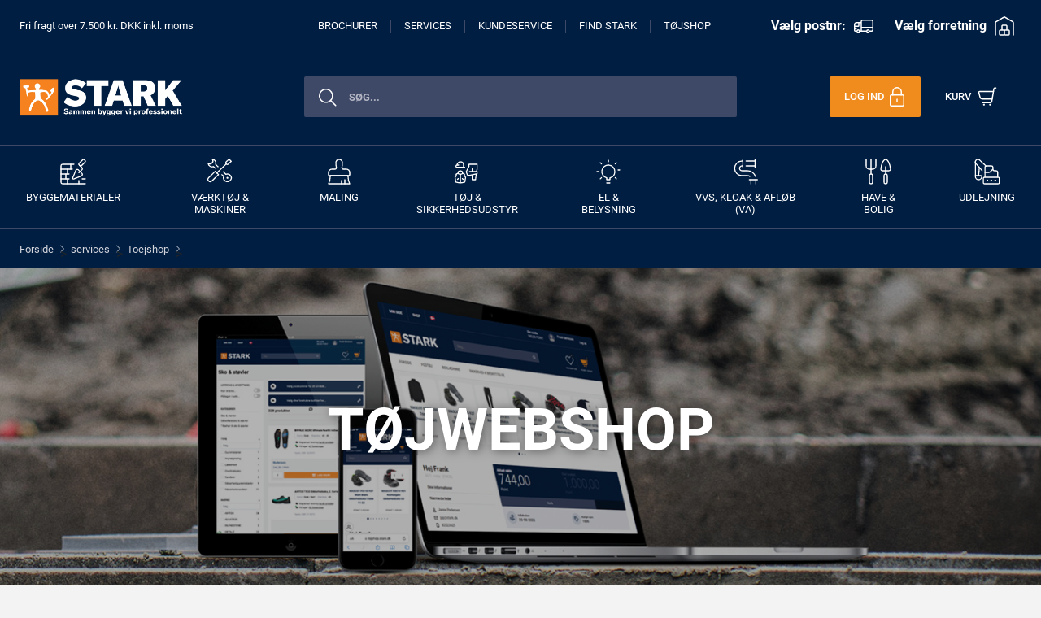

--- FILE ---
content_type: text/html; charset=utf-8
request_url: https://www.stark.dk/Services/Toejshop
body_size: 134579
content:




<!DOCTYPE html>
<!--[if lt IE 7]>      <html class="no-js lt-ie9 lt-ie8 lt-ie7"> <![endif]-->
<!--[if IE 7]>         <html class="no-js lt-ie9 lt-ie8"> <![endf]-->
<!--[if IE 8]>         <html class="no-js lt-ie9"> <![endif]-->
<!--[if gt IE 8]><!-->
<html class="no-js" lang="da-DK">
<!--<![endif]-->
<head>
	<script id="CookieConsent" src="https://policy.app.cookieinformation.com/uc.js"
			data-culture="DA" type="text/javascript" data-gcm-version="2.0"></script>

		<meta name="facebook-domain-verification" content="0l8bbsuaq9k185ezygh7kp72i12hks" />
		<script>
			window.addEventListener('CookieInformationConsentGiven', function (event) {
				if (CookieInformation.getConsentGivenFor('cookie_cat_statistic')) {
					//Meta Pixel Code
					!function (f, b, e, v, n, t, s) {
						if (f.fbq) return; n = f.fbq = function () {
							n.callMethod ?
								n.callMethod.apply(n, arguments) : n.queue.push(arguments)
						};
						if (!f._fbq) f._fbq = n; n.push = n; n.loaded = !0; n.version = '2.0';
						n.queue = []; t = b.createElement(e); t.async = !0;
						t.src = v; s = b.getElementsByTagName(e)[0];
						s.parentNode.insertBefore(t, s)
					}(window, document, 'script',
						'https://connect.facebook.net/en_US/fbevents.js');
					fbq('init', '342803607971292');
					fbq('track', 'PageView');
					//End Meta Pixel Code
				}
				if (CookieInformation.getConsentGivenFor('cookie_cat_marketing')) {
					//Google Tag Manager (gtm)
					window.dataLayer = window.dataLayer || [];
					function gtag() {
						dataLayer.push(arguments);
					}
					gtag('consent', 'default', {
						'ad_storage': 'denied',
						'ad_user_data': 'denied',
						'ad_personalization': 'denied',
						'analytics_storage': 'denied',
						'wait_for_update': 500
					});
					gtag('set', 'ads_data_redaction', true);
					gtag('set', 'url_passthrough', true);
					gtag('js', new Date());
                    gtag('config', 'AW-1054544534', { 'allow_enhanced_conversions': true });

					var gtmScript = document.createElement('script');
					gtmScript.async = true;
					gtmScript.src = "https://www.googletagmanager.com/gtag/js?id=AW-1054544534";
					document.head.appendChild(gtmScript);
					//Ens Google Tag Manager (gtm)
				}

			}, false);
		</script>
	
<link href="/-/media/Feature/Experience-Accelerator/Bootstrap-4/Bootstrap-4/Styles/optimized-min.css?t=20251209T125315Z" rel="stylesheet" /><link href="/-/media/Base-Themes/Core-Libraries/styles/optimized-min.css?t=20200616T123708Z" rel="stylesheet" /><link href="/-/media/Base-Themes/Main-Theme/styles/optimized-min.css?t=20200616T123710Z" rel="stylesheet" />	<link rel="preload" href="/dist-stark/css/app.css?20260113115319" as="style">
	<link rel="stylesheet" href="/dist-stark/css/app.css?20260113115319">
	<link rel="shortcut icon" type="image/x-icon" href="/dist-stark/favicon.ico" />
	<link rel="apple-touch-icon" href="https://www.stark.dk/-/media/Project/Stark/StarkSite/BMW%20media%20folder/anton.png">

	
	


    <title>Arbejdst&#248;j - t&#248;jwebshop</title>







<meta  name="description" content="Bestil jeres arbejdstøj nemt og enkelt. STARK Tøjwebshop kan bruges af alle medarbejdere og sparer jer både for tid og penge. Kig forbi STARK og hør mere." /><meta  name="keywords" content="Arbejdstøj" />

    <meta name="viewport" content="width=device-width, initial-scale=1"/>


	<script type="text/javascript">
		(function (win, doc, style, timeout) {
			var STYLE_ID = 'at-body-style';
			function getParent() {
				return doc.getElementsByTagName('head')[0];
			}
			function addStyle(parent, id, def) {
				if (!parent) {
					return;
				}
				var style = doc.createElement('style');
				style.id = id;
				style.innerHTML = def;
				parent.appendChild(style);
			}
			function removeStyle(parent, id) {
				if (!parent) {
					return;
				}
				var style = doc.getElementById(id);
				if (!style) {
					return;
				}
				parent.removeChild(style);
			}
			addStyle(getParent(), STYLE_ID, style);
			setTimeout(function () {
				removeStyle(getParent(), STYLE_ID);
			}, timeout);
		}(window, document, "#content {opacity: 0 !important}", 1500));
	</script>
	<basket-tracking inline-template></basket-tracking>
	<analytics v-bind:pagename="&quot;Toejshop&quot;"
			   v-bind:environment="&quot;production&quot;"
			   v-bind:pagetype="&quot;content page&quot;"
			   v-bind:sections="[]"
			   v-bind:sectionids="[]"
			   v-bind:adopeanalytivsurl="'//assets.adobedtm.com/1b3d2d6f6697/a8684d4fbcda/launch-9a70182fc37d.min.js'"
			   v-bind:relewisedatasetid="'1afc5599-a835-4faf-acb9-5dc8b6b732f7'"
			   v-bind:relewiseapikey="'r3me1%FEsKD99oE'"
			   v-bind:relewiseserverurl="'https://api.relewise.com'"
			   v-bind:is-impersonating="false"
			   inline-template>
	</analytics>

</head>
<body class="default-device bodyclass">
	<div id="app" data-authenticated="False" data-debug="False" data-is-experience-editor="False">
		
		

<!-- #wrapper -->
<div id="wrapper">
    <!-- #header disable if none exist-->
    <header>
        <div id="header" class="fix-row-class">
            <div class="row">


<main-header inline-template permission="Vi beklager. Vi har ikke adgang til dit kamera. Du skal godkende dette under indstillinger og opdatere siden igen. "
             guide="Placer venligst stregkoden indenfor rammen, s&#229; scanner vi den automatisk."
             b2bfreighttext="Fri fragt over 6.000 kr. DKK eks. moms"
             b2cfreighttext="Fri fragt over 7.500 kr. DKK inkl. moms">
    <div class="main-header">
        
        <div class="container-fluid">
            <div class="row">
<impersonation-banner inline-template>
</impersonation-banner>
</div>
        </div>
        
    <div class="blue-background">
        <div class="container px-0 stack-on-mobile">
            <b-navbar class="stark-header p-0">
                <div class="d-flex flex-wrap flex-md-nowrap align-items-center justify-content-between w-100">

                    
                    <div v-cloak class="stark-header__left order-1 align-items-center d-none d-md-block">
                        <div class="d-flex flex-nowrap">


                                <a href="/services/Levering/Fri-fragt" target="" :title="freightText"
                                   class="USP menu-link">{{freightText}}</a>
                        </div>
                    </div>

                    
                    <div class="stark-header__middle demo w-100 justify-content-center align-items-center order-3 fix-row-class-100 px-md-4 px-lg-3 d-none d-lg-block">
                        <div class="d-flex flex-nowrap justify-content-center">
                            <a href="/brochurer" target=""
                               title="" class="menu-link">Brochurer</a>
                            <a href="/services" target=""
                               title="" class="menu-link">Services</a>
                            <a href="/Kundeservice" target=""
                               title=""
                               class="menu-link">Kundeservice</a>
                            <a href="/forretninger" target=""
                               title="" class="menu-link">Find STARK</a>
                            <a href="https://tojshop.stark.dk/" target=""
                               title="" class="menu-link">T&#248;jshop</a>
                        </div>
                    </div>

                    
                    <div class="stark-header__right d-none d-lg-block order-md-3 order-1 justify-content-end align-items-center ml-lg-0 ml-auto mt-md-0 mt-2">
                        <div class="row">

<div class="delievery-and-shop-content-container">
    <delievery-and-shop v-bind:stores="[{&quot;StoreId&quot;:916,&quot;Name&quot;:&quot;STARK Frederiksv&#230;rk&quot;},{&quot;StoreId&quot;:320,&quot;Name&quot;:&quot;STARK S&#248;nderborg&quot;},{&quot;StoreId&quot;:207,&quot;Name&quot;:&quot;STARK Ringsted&quot;},{&quot;StoreId&quot;:410,&quot;Name&quot;:&quot;STARK Middelfart&quot;},{&quot;StoreId&quot;:929,&quot;Name&quot;:&quot;STARK Br&#248;ndby&quot;},{&quot;StoreId&quot;:690,&quot;Name&quot;:&quot;STARK Frederikssund&quot;},{&quot;StoreId&quot;:630,&quot;Name&quot;:&quot;STARK Holstebro&quot;},{&quot;StoreId&quot;:260,&quot;Name&quot;:&quot;STARK Horsens&quot;},{&quot;StoreId&quot;:120,&quot;Name&quot;:&quot;STARK Aalborg&quot;},{&quot;StoreId&quot;:228,&quot;Name&quot;:&quot;STARK Risskov&quot;},{&quot;StoreId&quot;:935,&quot;Name&quot;:&quot;STARK H&#248;rsholm&quot;},{&quot;StoreId&quot;:150,&quot;Name&quot;:&quot;STARK Herning&quot;},{&quot;StoreId&quot;:400,&quot;Name&quot;:&quot;STARK Faaborg&quot;},{&quot;StoreId&quot;:422,&quot;Name&quot;:&quot;STARK Odense&quot;},{&quot;StoreId&quot;:266,&quot;Name&quot;:&quot;STARK Skanderborg&quot;},{&quot;StoreId&quot;:430,&quot;Name&quot;:&quot;STARK Aarup&quot;},{&quot;StoreId&quot;:580,&quot;Name&quot;:&quot;STARK K&#248;ge&quot;},{&quot;StoreId&quot;:206,&quot;Name&quot;:&quot;STARK Viborg&quot;},{&quot;StoreId&quot;:220,&quot;Name&quot;:&quot;STARK Aarhus C&quot;},{&quot;StoreId&quot;:930,&quot;Name&quot;:&quot;STARK Frederiksberg&quot;},{&quot;StoreId&quot;:902,&quot;Name&quot;:&quot;STARK Skjern&quot;},{&quot;StoreId&quot;:108,&quot;Name&quot;:&quot;STARK Aabybro&quot;},{&quot;StoreId&quot;:925,&quot;Name&quot;:&quot;STARK Hobro&quot;},{&quot;StoreId&quot;:636,&quot;Name&quot;:&quot;STARK Lemvig&quot;},{&quot;StoreId&quot;:200,&quot;Name&quot;:&quot;STARK Randers&quot;},{&quot;StoreId&quot;:100,&quot;Name&quot;:&quot;STARK Frederikshavn&quot;},{&quot;StoreId&quot;:350,&quot;Name&quot;:&quot;STARK Ribe&quot;},{&quot;StoreId&quot;:500,&quot;Name&quot;:&quot;STARK Slagelse&quot;},{&quot;StoreId&quot;:700,&quot;Name&quot;:&quot;STARK Maribo&quot;},{&quot;StoreId&quot;:740,&quot;Name&quot;:&quot;STARK Nyk&#248;bing F.&quot;},{&quot;StoreId&quot;:371,&quot;Name&quot;:&quot;STARK Holb&#230;k&quot;},{&quot;StoreId&quot;:932,&quot;Name&quot;:&quot;STARK City 24-7&quot;},{&quot;StoreId&quot;:520,&quot;Name&quot;:&quot;STARK Gr&#230;sted&quot;},{&quot;StoreId&quot;:471,&quot;Name&quot;:&quot;STARK Tommerup&quot;},{&quot;StoreId&quot;:344,&quot;Name&quot;:&quot;STARK Ikast&quot;},{&quot;StoreId&quot;:450,&quot;Name&quot;:&quot;STARK Assens&quot;},{&quot;StoreId&quot;:126,&quot;Name&quot;:&quot;STARK Roskilde C&quot;},{&quot;StoreId&quot;:240,&quot;Name&quot;:&quot;STARK Vejle&quot;},{&quot;StoreId&quot;:346,&quot;Name&quot;:&quot;STARK Kalundborg&quot;},{&quot;StoreId&quot;:360,&quot;Name&quot;:&quot;STARK Esbjerg&quot;},{&quot;StoreId&quot;:342,&quot;Name&quot;:&quot;STARK Silkeborg&quot;},{&quot;StoreId&quot;:510,&quot;Name&quot;:&quot;STARK Helsing&#248;r&quot;},{&quot;StoreId&quot;:226,&quot;Name&quot;:&quot;STARK Brabrand&quot;},{&quot;StoreId&quot;:230,&quot;Name&quot;:&quot;STARK Odder&quot;},{&quot;StoreId&quot;:225,&quot;Name&quot;:&quot;STARK Viby&quot;},{&quot;StoreId&quot;:560,&quot;Name&quot;:&quot;STARK Hiller&#248;d&quot;},{&quot;StoreId&quot;:380,&quot;Name&quot;:&quot;STARK Fredericia&quot;},{&quot;StoreId&quot;:912,&quot;Name&quot;:&quot;STARK Skejby&quot;},{&quot;StoreId&quot;:340,&quot;Name&quot;:&quot;STARK Kolding&quot;},{&quot;StoreId&quot;:933,&quot;Name&quot;:&quot;STARK Nordhavn&quot;},{&quot;StoreId&quot;:415,&quot;Name&quot;:&quot;STARK Bogense&quot;},{&quot;StoreId&quot;:140,&quot;Name&quot;:&quot;STARK Brande&quot;},{&quot;StoreId&quot;:117,&quot;Name&quot;:&quot;STARK Dronninglund&quot;},{&quot;StoreId&quot;:693,&quot;Name&quot;:&quot;STARK Ish&#248;j&quot;},{&quot;StoreId&quot;:901,&quot;Name&quot;:&quot;STARK &#216;lgod&quot;},{&quot;StoreId&quot;:590,&quot;Name&quot;:&quot;STARK Glostrup&quot;},{&quot;StoreId&quot;:105,&quot;Name&quot;:&quot;STARK Br&#248;nderslev&quot;},{&quot;StoreId&quot;:261,&quot;Name&quot;:&quot;STARK Horsens Syd&quot;},{&quot;StoreId&quot;:211,&quot;Name&quot;:&quot;STARK R&#248;nde&quot;},{&quot;StoreId&quot;:545,&quot;Name&quot;:&quot;STARK Nyk&#248;bing S.&quot;},{&quot;StoreId&quot;:210,&quot;Name&quot;:&quot;STARK Gren&#229;&quot;},{&quot;StoreId&quot;:300,&quot;Name&quot;:&quot;STARK Varde&quot;},{&quot;StoreId&quot;:540,&quot;Name&quot;:&quot;STARK Roskilde &#216;st&quot;},{&quot;StoreId&quot;:290,&quot;Name&quot;:&quot;STARK Hedensted&quot;},{&quot;StoreId&quot;:280,&quot;Name&quot;:&quot;STARK Give&quot;},{&quot;StoreId&quot;:948,&quot;Name&quot;:&quot;STARK SHOP KBH S&quot;},{&quot;StoreId&quot;:949,&quot;Name&quot;:&quot;STARK SHOP FRB C&quot;},{&quot;StoreId&quot;:946,&quot;Name&quot;:&quot;STARK Shop &#216;sterbro&quot;},{&quot;StoreId&quot;:480,&quot;Name&quot;:&quot;STARK Svendborg&quot;},{&quot;StoreId&quot;:482,&quot;Name&quot;:&quot;STARK JS &#198;r&#248;&quot;},{&quot;StoreId&quot;:483,&quot;Name&quot;:&quot;STARK JS Rudk&#248;bing&quot;},{&quot;StoreId&quot;:945,&quot;Name&quot;:&quot;STARK Shop N&#248;rrebro&quot;},{&quot;StoreId&quot;:490,&quot;Name&quot;:&quot;STARK R&#248;nne&quot;},{&quot;StoreId&quot;:495,&quot;Name&quot;:&quot;STARK Allinge&quot;},{&quot;StoreId&quot;:323,&quot;Name&quot;:&quot;STARK R&#248;dekro&quot;},{&quot;StoreId&quot;:802,&quot;Name&quot;:&quot;STARK Nakskov&quot;},{&quot;StoreId&quot;:962,&quot;Name&quot;:&quot;STARK RDC Click &amp; Collect&quot;},{&quot;StoreId&quot;:581,&quot;Name&quot;:&quot;STARK Faxe&quot;},{&quot;StoreId&quot;:324,&quot;Name&quot;:&quot;Stark - Arnum r&#248;r&quot;},{&quot;StoreId&quot;:502,&quot;Name&quot;:&quot;STARK N&#230;stved&quot;}]" inline-template>
        <div class="delivery-and-shop-container">
            <div class="delivery-and-shop-wrapper postal-code" @click="openPostalCodeModal">
                <div class="content">
                    <div>
                        <div>
                            <span v-if="!postalCode"
                                class="text-style-bold">V&#230;lg postnr:</span>
                            <span v-if="postalCode" class="text-style-bold">{{postalCode}}</span>
                        </div>
                    </div>
                    <svg style="display: none;" v-show="!postalCode" class="productlist-delivery-edit-icon truck-icon">
                    </svg>
                    <svg style="display: none;"  v-show="postalCode" class="productlist-delivery-edit-icon truck-icon-orange">
                    </svg>
                </div>
            </div>
            <div class="delivery-and-shop-wrapper" @click="openFavoriteStoreModal">
                <div class="content">
                    <div>
                        <div>
                            <span v-if="chosenFavoriteStores.length === 1" class="text-style-bold">
                                {{favoriteStoreName}} </span>
                            <span v-else-if="chosenFavoriteStores.length >= 1" class="text-style-bold">
                                {{favoriteStoresNames}} </span>
                            <span v-else
                                class="text-style-bold">V&#230;lg forretning</span>

                        </div>
                    </div>

                    <svg style="display: none;" v-show="chosenFavoriteStores.length >= 1" class="productlist-delivery-edit-icon warehouse-icon-orange">
                    </svg>
                    <svg style="display: none;" v-show="chosenFavoriteStores.length < 1" class="productlist-delivery-edit-icon warehouse-icon">
                    </svg>
                </div>
            </div>
        </div>
    </delievery-and-shop>
</div>
</div>
                    </div>

            </div>
            </b-navbar>
        </div>

        <div class="container px-0">
            <b-navbar class="stark-header px-0 pb-4">
                <div class="d-flex flex-wrap flex-md-nowrap align-items-center justify-content-between w-100">

                    
                    <div class="stark-header__left d-flex flex-nowrap order-1 align-items-center mt-md-4 mb-md-1 mt-lg-3">

                        
                        <b-navbar-brand href="/"
                                        class="d-flex logo-background align-items-end justify-content-center justify-content-xl-start order-md-2 order-2">
                            <img src="/dist-stark/Stark_desktop.png?new=2020" class="logoimage d-none d-md-block"
                                 alt="Stark logo">
                            <img src="/dist-stark/Stark_tablet.png?new=2020" class="logoimage d-block d-md-none"
                                 alt="Stark logo">
                        </b-navbar-brand>

                        
                        <b-navbar-toggle target="nav-collapse"
                                         class="d-flex order-lg-2 ml-lg-4 ml-0 p-lg-3 p-0 pl-xl-3 pl-md-3 pl-sm-0 d-lg-none"
                                         @click="toggleClicked()">
                            <div v-show="!menuVisible" class="navbar-toggler-hamburger-icon">
                                <img class="mr-2" src="/dist-stark/navigation-menu.svg" alt="Navigation logo" />
                            </div>
                            <div v-show="menuVisible" class="navbar-toggler-close-icon">
                                <img class="mr-2 close-icon-size" src="/dist-stark/close-white.svg"
                                     alt="Close logo" />
                                <span class="d-none d-lg-inline-block navbar-toggler-txt">Luk</span>
                            </div>
                        </b-navbar-toggle>

                        <div class="row">
</div>
                    </div>

                    
                    <div v-cloak class="stark-header__middle demo w-100 justify-content-end align-items-center order-3 mt-md-4 mt-lg-3 mt-2 mb-md-1 d-flex d-lg-block fix-row-class-100 px-md-5 px-lg-3">
                        <div class="row">

<auto-suggest-new inline-template 
    searchpageurl="/Search"
    v-bind:limitedassortment="null"
    v-bind:excluded-assortment-levels="null"
    v-bind:deliveryoptions="{&quot;GlobalLongDeliveryForProductsInStock&quot;:true,&quot;ExcludedGroups&quot;:[1,2,3,4,5,6,7,8,9],&quot;ShowGoodsMarkedWithU&quot;:true,&quot;GroupsInStockAndAssortmentCheck&quot;:[1]}">
    <div v-bind:class="mobileActive ? 'autosuggest-container-new autosuggest-container-new-mobile' : 'autosuggest-container-new'">
        <vue-autosuggest v-model="query"
                         :suggestions="suggestions"
                         @keyup.enter="redirectToSearchPage"
                         @input="fetchResults"
                         @selected="onSelected"
                         @opened="opened"
                         @closed="closed"
                         @focus="onFocus($event)"
                         :get-suggestion-value="getSuggestionValue"
                         :input-props="{id:'autosuggest__input', placeholder:'S&#248;g...', class:'on-focus-input enable-focus'}">

            <div slot="before-section-categories" class="autosuggest-category-title">
                <div class="d-flex align-items-center">
                    <span>Kategorier</span>
                </div>
            </div>

            <div slot="before-section-products" class="autosuggest-category-title">
                <div class="d-flex align-items-center">
                    <span>Produkter</span>
                </div>
            </div>

            <span v-if="query || mobileActive" slot="after-input" @mouseup.stop="redirectToSearchPage" class="btn-search-icon on-focus-input">
                <img src="/dist-stark/search-black.svg" alt="Search logo" />
            </span>
            <span v-else slot="after-input" @mouseup.stop="redirectToSearchPage" class="btn-search-icon on-focus-input">
                <img src="/dist-stark/search.svg" alt="Search logo" />
            </span>

            <span v-if="query || mobileActive" slot="after-input" @mouseup.stop="clearInput" class="btn-close on-focus-input">
                <img src="/dist-stark/close.svg" alt="Close logo" />
            </span>

            <div slot-scope="{suggestion}">
                <div>
                    
                    <div v-if="suggestion.name === 'predictions'">
                        <div class="result-product d-flex flex-row flex-nowrap align-items-center">
                            <div class="d-flex image-spot image-spot-prediction justify-content-center align-items-center">
                                <img src="/dist-stark/search-black.svg" />
                            </div>
                            <div class="font-sbold-15 pl-3">{{suggestion.item.displayName}}</div>
                        </div>
                    </div>

                    <div v-if="suggestion.name === 'categories'" class="result-category">
                        <div class="result-product d-flex flex-row flex-nowrap align-items-center">
                            <div class="d-flex image-spot image-spot-category justify-content-center align-items-center">
                                <img v-if="suggestion.item.image" :src="suggestion.item.image + categoryImageDimensions + imageBackground + imageFormat + imageCropMode" />
                            </div>
                            <div class="font-sbold-15 pl-3">{{suggestion.item.displayName}}</div>
                        </div>
                    </div>

                    <div v-if="suggestion.name === 'products'">
                        <div class="result-product d-flex flex-row flex-nowrap align-items-center">
                            <div class="d-flex image-spot justify-content-center align-items-center">
                                <img v-if="suggestion.item.image" :src="suggestion.item.image + imageDimensions + imageBackground + imageFormat + imageCropMode" />
                            </div>
                            <div class="d-flex flex-column">
                                <div class="font-sbold-15 pl-3">{{suggestion.item.displayName}}</div>
                                <div class="font-reg-13 pl-3">{{suggestion.item.sku}}</div>
                            </div>
                        </div>
                    </div>

                </div>
            </div>

            <div slot="after-suggestions" class="d-flex align-items-center justify-content-center">
                <button @mouseup.stop="redirectToSearchPage" class="btn cta-btn "> Se alle produkter</button>
            </div>

        </vue-autosuggest>
    </div>

 
</auto-suggest-new></div>

                        
                        <div class="d-block d-lg-none pl-3">
                            <img src="/dist-stark/barcode-scan.svg" alt="Scan logo" class="scan-logo"
                                 @click="activateScanner" />
                        </div>
                    </div>

                    
                    <div class="stark-header__right d-flex flex-nowrap order-md-3 order-1 justify-content-end align-items-center mt-md-4 mb-md-1 mt-lg-3 ml-lg-0 ml-auto">
                        <div class="row"></div>
                        <div class="row">
<login inline-template>
	<div data-hj-suppress>
		<div v-cloak v-if="!isAuthenticated" class="d-flex flex-row flex-nowrap justify-content-end">
			<button class="login-button" id="show-modal" @click="openLogin">
				<span class="d-none d-lg-inline-block align-middle">Log ind</span>
				<img class="d-none d-md-inline-block" src="/dist-stark/lock-1.svg" alt="Login logo" />
				<img class="d-block d-md-none" src="/dist-stark/lock-mobile.svg" alt="Login logo" />
			</button>
		</div>
	</div>
</login></div>
                        <div class="fix-row-class">
                            <div class="row">
<person-menu :model="{&quot;MenuItems&quot;:[{&quot;Href&quot;:&quot;/Mit-Stark/Favoritlister&quot;,&quot;Name&quot;:&quot;Favoritlister&quot;,&quot;ValidRoles&quot;:[&quot;NSOwner&quot;,&quot;NSUser&quot;,&quot;NSAdmin&quot;,&quot;B2C&quot;],&quot;RequiredPermissions&quot;:[]},{&quot;Href&quot;:&quot;/Mit-Stark/Log-ind-som-kunde&quot;,&quot;Name&quot;:&quot;Log ind som kunde&quot;,&quot;ValidRoles&quot;:[],&quot;RequiredPermissions&quot;:[&quot;Impersonate&quot;]},{&quot;Href&quot;:&quot;https://handvaerkerklub.stark.dk/&quot;,&quot;Name&quot;:&quot;STARK H&#229;ndv&#230;rkerklub&quot;,&quot;ValidRoles&quot;:[],&quot;RequiredPermissions&quot;:[&quot;AccessLoyaltyClub&quot;]},{&quot;Href&quot;:&quot;/Mit-Stark/STARK-Haandvaerkerklub-gammel&quot;,&quot;Name&quot;:&quot;&quot;,&quot;ValidRoles&quot;:[],&quot;RequiredPermissions&quot;:[&quot;AccessLoyaltyClubOLD&quot;]},{&quot;Href&quot;:&quot;https://klimalog.stark.dk/&quot;,&quot;Name&quot;:&quot;KlimaLog&quot;,&quot;ValidRoles&quot;:[&quot;NSOwner&quot;,&quot;NSUser&quot;,&quot;NSAdmin&quot;],&quot;RequiredPermissions&quot;:[&quot;SeeExtendedDelivery&quot;]},{&quot;Href&quot;:&quot;/Mit-Stark/Tilbud&quot;,&quot;Name&quot;:&quot;Tilbud&quot;,&quot;ValidRoles&quot;:[&quot;NSOwner&quot;,&quot;NSUser&quot;,&quot;NSAdmin&quot;,&quot;B2C&quot;],&quot;RequiredPermissions&quot;:[&quot;ReadQuotes&quot;]},{&quot;Href&quot;:&quot;/Mit-Stark/Prislister&quot;,&quot;Name&quot;:&quot;Prislister&quot;,&quot;ValidRoles&quot;:[&quot;NSOwner&quot;,&quot;NSUser&quot;,&quot;NSAdmin&quot;,&quot;B2C&quot;],&quot;RequiredPermissions&quot;:[&quot;ReadPriceLists&quot;]},{&quot;Href&quot;:&quot;/Mit-Stark/Kontooversigt&quot;,&quot;Name&quot;:&quot;Kontooversigt&quot;,&quot;ValidRoles&quot;:[&quot;NSOwner&quot;,&quot;NSUser&quot;,&quot;NSAdmin&quot;,&quot;B2C&quot;],&quot;RequiredPermissions&quot;:[&quot;ReadAccounts&quot;]},{&quot;Href&quot;:&quot;/Mit-Stark/Byggepladser&quot;,&quot;Name&quot;:&quot;Byggepladser&quot;,&quot;ValidRoles&quot;:[&quot;NSOwner&quot;,&quot;NSUser&quot;,&quot;NSAdmin&quot;,&quot;B2C&quot;],&quot;RequiredPermissions&quot;:[]},{&quot;Href&quot;:&quot;/Mit-Stark/Ordrer-og-Fakturaer&quot;,&quot;Name&quot;:&quot;Ordrer og fakturaer&quot;,&quot;ValidRoles&quot;:[&quot;NSOwner&quot;,&quot;NSUser&quot;,&quot;NSAdmin&quot;,&quot;B2C&quot;],&quot;RequiredPermissions&quot;:[&quot;ReadOrders&quot;,&quot;ReadInvoices&quot;]},{&quot;Href&quot;:&quot;/Mit-Stark/Brugere&quot;,&quot;Name&quot;:&quot;Brugere og Kundekort&quot;,&quot;ValidRoles&quot;:[&quot;NSOwner&quot;,&quot;NSUser&quot;,&quot;NSAdmin&quot;,&quot;B2C&quot;],&quot;RequiredPermissions&quot;:[&quot;AdminUsers&quot;]}],&quot;BasketPageUrl&quot;:&quot;/Checkout/Kurv&quot;,&quot;MinubaOrderReference&quot;:null,&quot;IsAuthenticated&quot;:false}" inline-template>
	<div>
		<div v-cloak class="d-flex flex-row flex-nowrap justify-content-end align-items-center">
				
				<a :href="model.BasketPageUrl" class="basket-link" :class="isAuthenticated ? 'logged-in' : ''">
					<div class="d-flex align-items-center position-relative">
						<div v-if="basketProductNumber>0" class="d-none d-md-block mr-1 basket-text">Kurv</div>
						<div v-else class="d-none d-lg-block mr-lg-2 basket-text">Kurv</div>

						<div class="d-none d-md-block">
							<div class="basket-text mr-2" :class="basketProductNumber > 0 ? '' : 'product-number-hide'">({{basketProductNumber}})</div>
						</div>

						<div class="d-block d-md-none">
							<div class="basket-text mr-2" :class="basketProductNumber > 0 ? '' : 'product-number-hide'">{{basketProductNumber}}</div>
						</div>

						<img v-if="basketProductNumber>0" src="/dist-stark/shopping-cart-orange.svg" alt="Basket logo" class="shopping-cart-disable-active" />
						<img v-if="basketProductNumber>0" src="/dist-stark/shopping-cart-1.svg" alt="Basket logo" class="shopping-cart-enable-active" />

						<img v-if="!(basketProductNumber>0)" class="d-none d-md-inline-block" src="/dist-stark/shopping-cart-1.svg" alt="Basket logo" />
						<img v-if="!(basketProductNumber>0)" class="d-block d-md-none" src="/dist-stark/shopping-cart-mobile.svg" alt="Basket logo" />
						
					</div>
				</a>
			</div>
		<div v-cloak v-if="showDigitalCustomerCardModal">
			<div v-if="showLoader" class="overlay-spinner">
				<div class="spinner-border" role="status">
					<span class="sr-only">Loading...</span>
				</div>
			</div>
			<div class="modal-mask">
				<div class="modal-wrapper">
					<div class="modal-container digital-customer-card-modal" id="digital-cusotmer-card-modal">
						<div class="modal-header header">
							<div class="modal-title title">
								Dit Kundekort
							</div>
							<button type="button" class="btn close icon-btn" aria-label="Close" @click="closeCustomercardModal()">
								<span aria-hidden="true" class="close-modal-icon"></span>
							</button>
						</div>
						
						<div v-if="isCurrentlyB2BCustomer" class="modal-body digital-customer-card-body-b2b">
							<div class="container">
								<div class="row d-flex justify-content-start pt-3">
									<div class="col d-flex justify-content-stark">
										<div class="title">Stark Kundekort</div>
									</div>
									<div class="col d-flex justify-content-end">
										<img src="/dist-stark/Stark_desktop.png?new=2020" class="logoimage" alt="Stark logo">
									</div>
								</div>
								<div class="row d-flex justify-content-start mt-2">
									<div class="col-12">
										<div class="customer-card-name">{{digitalCustomerCard.name}}</div>
									</div>

								</div>
								<div class="row d-flex justify-content-start mt-2">
									<div class="col-12">
										<div class="text-color">Kundenummer: {{digitalCustomerCard.customerNumber}}</div>
									</div>
								</div>

								<div v-if="isMobile" class="row d-flex justify-content-center align-items-center mt-4 ml-1 mr-1 background-color">
									<barcode :value="digitalCustomerCard.customerCardNumber" width="2.3" height="40"></barcode>
								</div>
								<div v-else class="row d-flex justify-content-center align-items-center mt-4 ml-1 mr-1 background-color">
									<barcode :value="digitalCustomerCard.customerCardNumber" width="3.1" height="40"></barcode>

								</div>
								<div class="row d-flex justify-content-center align-items-center pb-4">
								</div>
							</div>
						</div>
						
						<div v-else-if="isCurrentlyB2CCustomer && isSelvbygCustomer" class="modal-body digital-customer-card-body-b2c">
							<div class="container">
								<div class="row d-flex justify-content-start pt-3 pb-3">
									<div class="col d-flex justify-content-stark">
										<div class="title">Selvbyg-medlem</div>
									</div>
									<div class="col d-flex justify-content-end">
										<img src="/dist-stark/Stark_desktop.png?new=2020" class="logoimage" alt="Stark logo">
									</div>
								</div>
								<div class="row d-flex justify-content-start mt-2">
									<div class="col-12">
										<div class="customer-card-name">{{digitalCustomerCard.name}}</div>
									</div>

								</div>
								<div class="row d-flex justify-content-start mt-2">
									<div class="col-12">
										<div class="text-color">Kundenummer: {{digitalCustomerCard.customerNumber}}</div>
									</div>
								</div>

								<div v-if="isMobile" class="row d-flex justify-content-center align-items-center mt-4 ml-1 mr-1 background-color">
									<barcode :value="digitalCustomerCard.customerCardNumber" width="2.3" height="40"></barcode>

								</div>
								<div v-else class="row d-flex justify-content-center align-items-center mt-4 ml-1 mr-1 background-color">
									<barcode :value="digitalCustomerCard.customerCardNumber" width="3.1" height="40"></barcode>

								</div>
								<div class="row d-flex justify-content-center align-items-center pb-4">
								</div>
							</div>
						</div>
						
						<div v-else class="modal-body digital-customer-card-body-b2c-no-selvbyg">
							<div class="container">
								<div class="row d-flex justify-content-start pt-3 pb-3">
									<div class="col d-flex justify-content-stark">
										<div class="title">Stark Kundekort</div>
									</div>
									<div class="col d-flex justify-content-end">
										<img src="/dist-stark/Stark_desktop.png?new=2020" class="logoimage" alt="Stark logo">
									</div>
								</div>
								<div class="row d-flex justify-content-start mt-2">
									<div class="col-12">
										<div class="customer-card-name">{{digitalCustomerCard.name}}</div>
									</div>

								</div>
								<div class="row d-flex justify-content-start mt-2">
									<div class="col-12">
										<div class="text-color">Kundenummer: {{digitalCustomerCard.customerNumber}}</div>
									</div>
								</div>

								<div v-if="isMobile" class="row d-flex justify-content-center align-items-center mt-4 ml-1 mr-1 background-color">
									<barcode :value="digitalCustomerCard.customerCardNumber" width="2.3" height="40"></barcode>

								</div>
								<div v-else class="row d-flex justify-content-center align-items-center mt-4 ml-1 mr-1 background-color">
									<barcode :value="digitalCustomerCard.customerCardNumber" width="3.1" height="40"></barcode>
								</div>
								<div class="row d-flex justify-content-center align-items-center pb-4">
								</div>
							</div>
						</div>
						<div id="addToWalletButtons">
							<img @click="getAppleCard()"
								 src="/dist-stark/add-to-apple-wallet.svg"
								 alt="Føj til Apple Wallet" />
							<img @click="getGoogleCard()"
								 src="/dist-stark/add-to-google-wallet.svg"
								 alt="Føj til Google Wallet" />
						</div>
						<div class="wallet-explanation mt-3">
							<div v-if="!isMobile">
								<p class="mb-0">Gem dit kundekort ved at &#229;bne denne side p&#229; din telefon.</p>
							</div>
							<p class="m-0">L&#230;s mere om kundekort  <a href="/starkservices/digitalt-kundekort">her</a></p>
						</div>
					</div>
				</div>
			</div>
		</div>
	</div>
</person-menu></div>
                        </div>
                    </div>

                </div>
            </b-navbar>
        </div>
    </div>

        <div id="menu-container" class="fix-row-class menu-container">
            <div class="row">
<div class="h-100 d-block">
	<main-menu :catalog-hierarchy="[{&quot;Name&quot;:&quot;23529-23602&quot;,&quot;DisplayName&quot;:&quot;Byggematerialer&quot;,&quot;Id&quot;:&quot;fe1e141f9d5519329d526b218934d852&quot;,&quot;Url&quot;:&quot;/byggematerialer&quot;,&quot;Categories&quot;:[{&quot;Name&quot;:&quot;23529-23617&quot;,&quot;DisplayName&quot;:&quot;Fliser &amp; klinker&quot;,&quot;Id&quot;:&quot;cba56a06ea8defb78f1487dd0e465fd4&quot;,&quot;Url&quot;:&quot;/byggematerialer/fliserklinker&quot;,&quot;Categories&quot;:[{&quot;Name&quot;:&quot;23529-23690&quot;,&quot;DisplayName&quot;:&quot;V&#230;gfliser&quot;,&quot;Id&quot;:&quot;816f1b8c11b9fcd147962e5e35a4094c&quot;,&quot;Url&quot;:&quot;/byggematerialer/fliserklinker/gulv-og-vaegfliser&quot;,&quot;Categories&quot;:null,&quot;ImageUrl&quot;:null,&quot;PictureUrl&quot;:&quot;/-/media/Project/Stark/StarkSite/Kategoribilleder/Byggematerialer/Fliser-og-klinker/vgfliser.jpg&quot;,&quot;TextField&quot;:null,&quot;Level&quot;:3,&quot;ParrentId&quot;:&quot;cba56a06ea8defb78f1487dd0e465fd4&quot;},{&quot;Name&quot;:&quot;23529-33113&quot;,&quot;DisplayName&quot;:&quot;Gulvfliser&quot;,&quot;Id&quot;:&quot;d91fdda41ab66e335e57fb29afaaa2c7&quot;,&quot;Url&quot;:&quot;/byggematerialer/fliserklinker/gulvfliser&quot;,&quot;Categories&quot;:null,&quot;ImageUrl&quot;:null,&quot;PictureUrl&quot;:&quot;/-/media/Project/Stark/StarkSite/Kategoribilleder/Byggematerialer/Fliser-og-klinker/gulvfliser.jpg&quot;,&quot;TextField&quot;:null,&quot;Level&quot;:3,&quot;ParrentId&quot;:&quot;cba56a06ea8defb78f1487dd0e465fd4&quot;},{&quot;Name&quot;:&quot;23529-33114&quot;,&quot;DisplayName&quot;:&quot;Terrazzofliser&quot;,&quot;Id&quot;:&quot;c60c1f7cbecdd4c6a0df2a888d001b50&quot;,&quot;Url&quot;:&quot;/byggematerialer/fliserklinker/terrazzofliser&quot;,&quot;Categories&quot;:null,&quot;ImageUrl&quot;:null,&quot;PictureUrl&quot;:&quot;/-/media/Project/Stark/StarkSite/Kategoribilleder/Byggematerialer/Fliser-og-klinker/Terrazzo.jpeg&quot;,&quot;TextField&quot;:null,&quot;Level&quot;:3,&quot;ParrentId&quot;:&quot;cba56a06ea8defb78f1487dd0e465fd4&quot;},{&quot;Name&quot;:&quot;23529-33115&quot;,&quot;DisplayName&quot;:&quot;Udend&#248;rsfliser&quot;,&quot;Id&quot;:&quot;7a6d58a18d321a54bbf47efe9627c362&quot;,&quot;Url&quot;:&quot;/byggematerialer/fliserklinker/udendoersfliser&quot;,&quot;Categories&quot;:null,&quot;ImageUrl&quot;:null,&quot;PictureUrl&quot;:&quot;/-/media/Project/Stark/StarkSite/Kategoribilleder/Byggematerialer/udendrsfliser.jpg&quot;,&quot;TextField&quot;:null,&quot;Level&quot;:3,&quot;ParrentId&quot;:&quot;cba56a06ea8defb78f1487dd0e465fd4&quot;},{&quot;Name&quot;:&quot;23529-33116&quot;,&quot;DisplayName&quot;:&quot;Natursten&quot;,&quot;Id&quot;:&quot;e54fafd7df2e0ad71748591043ab5a75&quot;,&quot;Url&quot;:&quot;/byggematerialer/fliserklinker/natursten&quot;,&quot;Categories&quot;:null,&quot;ImageUrl&quot;:null,&quot;PictureUrl&quot;:&quot;/-/media/Project/Stark/StarkSite/Kategoribilleder/Byggematerialer/natursten.jpg&quot;,&quot;TextField&quot;:null,&quot;Level&quot;:3,&quot;ParrentId&quot;:&quot;cba56a06ea8defb78f1487dd0e465fd4&quot;},{&quot;Name&quot;:&quot;23529-23691&quot;,&quot;DisplayName&quot;:&quot;V&#229;drumssikring&quot;,&quot;Id&quot;:&quot;726d0c4a95d76a05bd5046519c125beb&quot;,&quot;Url&quot;:&quot;/byggematerialer/fliserklinker/vaadrumssikring&quot;,&quot;Categories&quot;:null,&quot;ImageUrl&quot;:null,&quot;PictureUrl&quot;:&quot;/-/media/Project/Stark/StarkSite/Kategoribilleder/Byggematerialer/Fliser-og-klinker/Vaadrumssikring-Kategoribilleder-300x200px.jpg&quot;,&quot;TextField&quot;:null,&quot;Level&quot;:3,&quot;ParrentId&quot;:&quot;cba56a06ea8defb78f1487dd0e465fd4&quot;},{&quot;Name&quot;:&quot;23529-23911&quot;,&quot;DisplayName&quot;:&quot;Reng&#248;ring &amp; plejemidler&quot;,&quot;Id&quot;:&quot;9809bec82f11ffd03453758d9e932e8e&quot;,&quot;Url&quot;:&quot;/byggematerialer/fliserklinker/rengoering-plejemidler&quot;,&quot;Categories&quot;:null,&quot;ImageUrl&quot;:null,&quot;PictureUrl&quot;:&quot;/-/media/Project/Stark/StarkSite/Kategoribilleder/Byggematerialer/Fliser-og-klinker/Rengoering-plejemidler-Kategoribilleder-300x200px.jpg&quot;,&quot;TextField&quot;:null,&quot;Level&quot;:3,&quot;ParrentId&quot;:&quot;cba56a06ea8defb78f1487dd0e465fd4&quot;},{&quot;Name&quot;:&quot;23529-23912&quot;,&quot;DisplayName&quot;:&quot;Tilbeh&#248;r til fliser&quot;,&quot;Id&quot;:&quot;167402999c81e1d211916433c04fe178&quot;,&quot;Url&quot;:&quot;/byggematerialer/fliserklinker/tilbehoer-fliser&quot;,&quot;Categories&quot;:null,&quot;ImageUrl&quot;:null,&quot;PictureUrl&quot;:&quot;/-/media/Project/Stark/StarkSite/Kategoribilleder/Byggematerialer/Fliser-og-klinker/Tilbehoer-fliser-Kategoribilleder-300x222px.jpg&quot;,&quot;TextField&quot;:null,&quot;Level&quot;:3,&quot;ParrentId&quot;:&quot;cba56a06ea8defb78f1487dd0e465fd4&quot;},{&quot;Name&quot;:&quot;23529-23921&quot;,&quot;DisplayName&quot;:&quot;Gulvspartel&quot;,&quot;Id&quot;:&quot;205adb8f027a8aafdc14f2548a6b09e0&quot;,&quot;Url&quot;:&quot;/byggematerialer/fliserklinker/gulvspartel&quot;,&quot;Categories&quot;:null,&quot;ImageUrl&quot;:null,&quot;PictureUrl&quot;:&quot;/-/media/Project/Stark/StarkSite/Kategoribilleder/Byggematerialer/Fliser-og-klinker/Gulvspartel-Kategoribilleder-300x200px.jpg&quot;,&quot;TextField&quot;:null,&quot;Level&quot;:3,&quot;ParrentId&quot;:&quot;cba56a06ea8defb78f1487dd0e465fd4&quot;},{&quot;Name&quot;:&quot;23529-23922&quot;,&quot;DisplayName&quot;:&quot;Flisekl&#230;b &amp; flisefuge&quot;,&quot;Id&quot;:&quot;df069f9d2deb8f9212ea5ac1daf15c0c&quot;,&quot;Url&quot;:&quot;/byggematerialer/fliserklinker/fliseklaeb-flisefuge&quot;,&quot;Categories&quot;:null,&quot;ImageUrl&quot;:null,&quot;PictureUrl&quot;:&quot;/-/media/Project/Stark/StarkSite/Kategoribilleder/Byggematerialer/Fliser-og-klinker/Fliseklaep-fuge-Kategoribilleder-300x200px.jpg&quot;,&quot;TextField&quot;:null,&quot;Level&quot;:3,&quot;ParrentId&quot;:&quot;cba56a06ea8defb78f1487dd0e465fd4&quot;}],&quot;ImageUrl&quot;:null,&quot;PictureUrl&quot;:&quot;/-/media/Project/Stark/StarkSite/Kategoribilleder/Byggematerialer/fliser-klinker-kategoribillede-stark.jpg&quot;,&quot;TextField&quot;:&quot;&quot;,&quot;Level&quot;:2,&quot;ParrentId&quot;:&quot;fe1e141f9d5519329d526b218934d852&quot;},{&quot;Name&quot;:&quot;23529-23614&quot;,&quot;DisplayName&quot;:&quot;Gulve&quot;,&quot;Id&quot;:&quot;1870b9e5050b3f3d1a1f0abd80427b0b&quot;,&quot;Url&quot;:&quot;/byggematerialer/gulve&quot;,&quot;Categories&quot;:[{&quot;Name&quot;:&quot;23529-23675&quot;,&quot;DisplayName&quot;:&quot;Gulvunderlag&quot;,&quot;Id&quot;:&quot;9e1afd5359e461ae807b7dea48a81730&quot;,&quot;Url&quot;:&quot;/byggematerialer/gulve/gulvunderlag&quot;,&quot;Categories&quot;:null,&quot;ImageUrl&quot;:null,&quot;PictureUrl&quot;:&quot;/-/media/Project/Stark/StarkSite/Kategoribilleder/Byggematerialer/gulve/Gulvunderlag-Kategoribilleder-300x222px.jpg&quot;,&quot;TextField&quot;:null,&quot;Level&quot;:3,&quot;ParrentId&quot;:&quot;1870b9e5050b3f3d1a1f0abd80427b0b&quot;},{&quot;Name&quot;:&quot;23529-23913&quot;,&quot;DisplayName&quot;:&quot;Lamelgulve &amp; massive gulve&quot;,&quot;Id&quot;:&quot;8026bed364685fd4732fab922336c11e&quot;,&quot;Url&quot;:&quot;/byggematerialer/gulve/lamelgulve-massive-gulve&quot;,&quot;Categories&quot;:null,&quot;ImageUrl&quot;:null,&quot;PictureUrl&quot;:&quot;/-/media/Project/Stark/StarkSite/Kategoribilleder/Byggematerialer/gulve/Lamel-massive-gulve-Kategoribilleder-300x222px.jpg&quot;,&quot;TextField&quot;:null,&quot;Level&quot;:3,&quot;ParrentId&quot;:&quot;1870b9e5050b3f3d1a1f0abd80427b0b&quot;},{&quot;Name&quot;:&quot;23529-23914&quot;,&quot;DisplayName&quot;:&quot;Laminatgulve&quot;,&quot;Id&quot;:&quot;0667570bb58c7a3957aae273916b1ed8&quot;,&quot;Url&quot;:&quot;/byggematerialer/gulve/laminatgulve&quot;,&quot;Categories&quot;:null,&quot;ImageUrl&quot;:null,&quot;PictureUrl&quot;:&quot;/-/media/Project/Stark/StarkSite/Kategoribilleder/Byggematerialer/gulve/Laminatgulv-Kategoribilleder-300x222px.jpg&quot;,&quot;TextField&quot;:null,&quot;Level&quot;:3,&quot;ParrentId&quot;:&quot;1870b9e5050b3f3d1a1f0abd80427b0b&quot;},{&quot;Name&quot;:&quot;23529-23915&quot;,&quot;DisplayName&quot;:&quot;Vinylgulve &amp; korkgulve&quot;,&quot;Id&quot;:&quot;ee682bfaf8d5cb3265fc7e9f2e7e5729&quot;,&quot;Url&quot;:&quot;/byggematerialer/gulve/vinyl-korkgulve&quot;,&quot;Categories&quot;:null,&quot;ImageUrl&quot;:null,&quot;PictureUrl&quot;:&quot;/-/media/Project/Stark/StarkSite/Kategoribilleder/Byggematerialer/gulve/Vinygulv-Kategoribilleder-300x222px.jpg&quot;,&quot;TextField&quot;:null,&quot;Level&quot;:3,&quot;ParrentId&quot;:&quot;1870b9e5050b3f3d1a1f0abd80427b0b&quot;},{&quot;Name&quot;:&quot;23529-23916&quot;,&quot;DisplayName&quot;:&quot;Gulvt&#230;pper&quot;,&quot;Id&quot;:&quot;0ef836a15c9555c04f32a8407dbf92e4&quot;,&quot;Url&quot;:&quot;/byggematerialer/gulve/gulvtaepper&quot;,&quot;Categories&quot;:null,&quot;ImageUrl&quot;:null,&quot;PictureUrl&quot;:&quot;/-/media/Project/Stark/StarkSite/Kategoribilleder/Byggematerialer/gulve/gulvtaeppe-Kategoribilleder-300x222px.jpg&quot;,&quot;TextField&quot;:null,&quot;Level&quot;:3,&quot;ParrentId&quot;:&quot;1870b9e5050b3f3d1a1f0abd80427b0b&quot;},{&quot;Name&quot;:&quot;23529-23917&quot;,&quot;DisplayName&quot;:&quot;Tilbeh&#248;r til gulve&quot;,&quot;Id&quot;:&quot;240215ca6e323ecc2e678804449a4476&quot;,&quot;Url&quot;:&quot;/byggematerialer/gulve/tilbehoer-gulve&quot;,&quot;Categories&quot;:null,&quot;ImageUrl&quot;:null,&quot;PictureUrl&quot;:&quot;/-/media/Project/Stark/StarkSite/Kategoribilleder/Byggematerialer/gulve/Tilbehoer-gulv-Kategoribilleder-300x222px.jpg&quot;,&quot;TextField&quot;:null,&quot;Level&quot;:3,&quot;ParrentId&quot;:&quot;1870b9e5050b3f3d1a1f0abd80427b0b&quot;},{&quot;Name&quot;:&quot;23529-23918&quot;,&quot;DisplayName&quot;:&quot;Reng&#248;ring &amp; plejemidler til gulve&quot;,&quot;Id&quot;:&quot;c58fc561bfb8e36fcdb44086b0adbcd6&quot;,&quot;Url&quot;:&quot;/byggematerialer/gulve/rengoering-pleje-til-gulve&quot;,&quot;Categories&quot;:null,&quot;ImageUrl&quot;:null,&quot;PictureUrl&quot;:&quot;/-/media/Project/Stark/StarkSite/Kategoribilleder/Byggematerialer/gulve/Rengoering-pleje-gulve-Kategoribilleder-300x222px.jpg&quot;,&quot;TextField&quot;:null,&quot;Level&quot;:3,&quot;ParrentId&quot;:&quot;1870b9e5050b3f3d1a1f0abd80427b0b&quot;}],&quot;ImageUrl&quot;:null,&quot;PictureUrl&quot;:&quot;/-/media/Project/Stark/StarkSite/Kategoribilleder/Byggematerialer/gulve-niveau-2.jpg&quot;,&quot;TextField&quot;:&quot;&quot;,&quot;Level&quot;:2,&quot;ParrentId&quot;:&quot;fe1e141f9d5519329d526b218934d852&quot;},{&quot;Name&quot;:&quot;23529-23615&quot;,&quot;DisplayName&quot;:&quot;Isolering &amp; t&#230;tning&quot;,&quot;Id&quot;:&quot;04c3c4d6de41c699b0dd30057e4d1d26&quot;,&quot;Url&quot;:&quot;/byggematerialer/isoleringtaetning&quot;,&quot;Categories&quot;:[{&quot;Name&quot;:&quot;23529-23676&quot;,&quot;DisplayName&quot;:&quot;Fugtisolering&quot;,&quot;Id&quot;:&quot;5aeceea44a305b27ad3540d4ff170160&quot;,&quot;Url&quot;:&quot;/byggematerialer/isoleringtaetning/fugtisolering&quot;,&quot;Categories&quot;:null,&quot;ImageUrl&quot;:null,&quot;PictureUrl&quot;:&quot;https://media.starkgroup.structpim.com/512194.webp&quot;,&quot;TextField&quot;:null,&quot;Level&quot;:3,&quot;ParrentId&quot;:&quot;04c3c4d6de41c699b0dd30057e4d1d26&quot;},{&quot;Name&quot;:&quot;23529-23677&quot;,&quot;DisplayName&quot;:&quot;Dampsp&#230;rrer&quot;,&quot;Id&quot;:&quot;b9997ca22ad61b41d014d4656eb6cf14&quot;,&quot;Url&quot;:&quot;/byggematerialer/isoleringtaetning/dampspaerrer&quot;,&quot;Categories&quot;:null,&quot;ImageUrl&quot;:null,&quot;PictureUrl&quot;:&quot;https://media.starkgroup.structpim.com/660479.webp&quot;,&quot;TextField&quot;:null,&quot;Level&quot;:3,&quot;ParrentId&quot;:&quot;04c3c4d6de41c699b0dd30057e4d1d26&quot;},{&quot;Name&quot;:&quot;23529-23680&quot;,&quot;DisplayName&quot;:&quot;Lecan&#248;dder &amp; -&#230;rter&quot;,&quot;Id&quot;:&quot;ad5538709ce9759098197ce69a602680&quot;,&quot;Url&quot;:&quot;/byggematerialer/isoleringtaetning/lecanoedder-aerter&quot;,&quot;Categories&quot;:null,&quot;ImageUrl&quot;:null,&quot;PictureUrl&quot;:&quot;https://media.starkgroup.structpim.com/484427.webp&quot;,&quot;TextField&quot;:null,&quot;Level&quot;:3,&quot;ParrentId&quot;:&quot;04c3c4d6de41c699b0dd30057e4d1d26&quot;},{&quot;Name&quot;:&quot;23529-26189&quot;,&quot;DisplayName&quot;:&quot;Vindsp&#230;rrer&quot;,&quot;Id&quot;:&quot;840b0f98dbe46c6bda5c34d7e21b12e2&quot;,&quot;Url&quot;:&quot;/byggematerialer/isoleringtaetning/vindspaerrer&quot;,&quot;Categories&quot;:null,&quot;ImageUrl&quot;:null,&quot;PictureUrl&quot;:&quot;https://media.starkgroup.structpim.com/512861.webp&quot;,&quot;TextField&quot;:null,&quot;Level&quot;:3,&quot;ParrentId&quot;:&quot;04c3c4d6de41c699b0dd30057e4d1d26&quot;},{&quot;Name&quot;:&quot;23529-23745&quot;,&quot;DisplayName&quot;:&quot;R&#248;risolering&quot;,&quot;Id&quot;:&quot;b1723e4c8771893998d3cb615c1c617a&quot;,&quot;Url&quot;:&quot;/byggematerialer/isoleringtaetning/roerisolering&quot;,&quot;Categories&quot;:null,&quot;ImageUrl&quot;:null,&quot;PictureUrl&quot;:&quot;/-/media/Project/Stark/StarkSite/BMW-media-folder/Nye-kategoribilleder/Rrisolering.jpeg&quot;,&quot;TextField&quot;:null,&quot;Level&quot;:3,&quot;ParrentId&quot;:&quot;04c3c4d6de41c699b0dd30057e4d1d26&quot;},{&quot;Name&quot;:&quot;23529-26357&quot;,&quot;DisplayName&quot;:&quot;Fugtsikring&quot;,&quot;Id&quot;:&quot;b7529ead0f12393e449bf28ec5aa16ee&quot;,&quot;Url&quot;:&quot;/byggematerialer/isoleringtaetning/fugtsikring&quot;,&quot;Categories&quot;:null,&quot;ImageUrl&quot;:null,&quot;PictureUrl&quot;:&quot;/-/media/Project/Stark/StarkSite/BMW-media-folder/Nye-kategoribilleder/Fugtsikring.jpeg&quot;,&quot;TextField&quot;:null,&quot;Level&quot;:3,&quot;ParrentId&quot;:&quot;04c3c4d6de41c699b0dd30057e4d1d26&quot;},{&quot;Name&quot;:&quot;23529-27208&quot;,&quot;DisplayName&quot;:&quot;Polystyren isolering&quot;,&quot;Id&quot;:&quot;3e1d7a53e0890a548339ce3c480a9d4d&quot;,&quot;Url&quot;:&quot;/byggematerialer/isoleringtaetning/polystyren&quot;,&quot;Categories&quot;:null,&quot;ImageUrl&quot;:null,&quot;PictureUrl&quot;:&quot;https://media.starkgroup.structpim.com/687991.webp&quot;,&quot;TextField&quot;:null,&quot;Level&quot;:3,&quot;ParrentId&quot;:&quot;04c3c4d6de41c699b0dd30057e4d1d26&quot;},{&quot;Name&quot;:&quot;23529-27209&quot;,&quot;DisplayName&quot;:&quot;Granulat &amp; hulrumsisolering&quot;,&quot;Id&quot;:&quot;a6c9803f060124bb052fa2301381871b&quot;,&quot;Url&quot;:&quot;/byggematerialer/isoleringtaetning/granulat-og-hulrumsisolering&quot;,&quot;Categories&quot;:null,&quot;ImageUrl&quot;:null,&quot;PictureUrl&quot;:&quot;https://media.starkgroup.structpim.com/58234.webp&quot;,&quot;TextField&quot;:null,&quot;Level&quot;:3,&quot;ParrentId&quot;:&quot;04c3c4d6de41c699b0dd30057e4d1d26&quot;},{&quot;Name&quot;:&quot;23529-27210&quot;,&quot;DisplayName&quot;:&quot;Mineraluld&quot;,&quot;Id&quot;:&quot;e0ae51552a9fdacaf534fae4a2bf38bb&quot;,&quot;Url&quot;:&quot;/byggematerialer/isoleringtaetning/mineraluldsisolering&quot;,&quot;Categories&quot;:null,&quot;ImageUrl&quot;:null,&quot;PictureUrl&quot;:&quot;/-/media/Project/Stark/StarkSite/BMW-media-folder/Nye-kategoribilleder/Mineraluld.jpeg&quot;,&quot;TextField&quot;:null,&quot;Level&quot;:3,&quot;ParrentId&quot;:&quot;04c3c4d6de41c699b0dd30057e4d1d26&quot;},{&quot;Name&quot;:&quot;23529-27215&quot;,&quot;DisplayName&quot;:&quot;Tilbeh&#248;r til isolering&quot;,&quot;Id&quot;:&quot;f0a7574e1af0bb54ca191f52eb6b6ddf&quot;,&quot;Url&quot;:&quot;/byggematerialer/isoleringtaetning/tilbehoer-til-isolering&quot;,&quot;Categories&quot;:null,&quot;ImageUrl&quot;:null,&quot;PictureUrl&quot;:&quot;https://media.starkgroup.structpim.com/512149.webp&quot;,&quot;TextField&quot;:null,&quot;Level&quot;:3,&quot;ParrentId&quot;:&quot;04c3c4d6de41c699b0dd30057e4d1d26&quot;}],&quot;ImageUrl&quot;:null,&quot;PictureUrl&quot;:&quot;/-/media/Project/Stark/StarkSite/Kategoribilleder/Byggematerialer/isolering_og_teatning.jpg&quot;,&quot;TextField&quot;:&quot;&quot;,&quot;Level&quot;:2,&quot;ParrentId&quot;:&quot;fe1e141f9d5519329d526b218934d852&quot;},{&quot;Name&quot;:&quot;23529-23613&quot;,&quot;DisplayName&quot;:&quot;D&#248;re, vinduer &amp; trapper&quot;,&quot;Id&quot;:&quot;3c7a60ddb110579b5729fb0757ecf503&quot;,&quot;Url&quot;:&quot;/byggematerialer/doerevinduertrapper&quot;,&quot;Categories&quot;:[{&quot;Name&quot;:&quot;23529-23670&quot;,&quot;DisplayName&quot;:&quot;D&#248;re&quot;,&quot;Id&quot;:&quot;f85ebb7650bb1031467241dd62ed00be&quot;,&quot;Url&quot;:&quot;/byggematerialer/doerevinduertrapper/doere&quot;,&quot;Categories&quot;:null,&quot;ImageUrl&quot;:null,&quot;PictureUrl&quot;:&quot;/-/media/Project/Stark/StarkSite/Kategoribilleder/Byggematerialer/Doere-vinduer-trapper/Dore-Kategoribilleder-300x222px.jpg&quot;,&quot;TextField&quot;:null,&quot;Level&quot;:3,&quot;ParrentId&quot;:&quot;3c7a60ddb110579b5729fb0757ecf503&quot;},{&quot;Name&quot;:&quot;23529-23671&quot;,&quot;DisplayName&quot;:&quot;Vinduer&quot;,&quot;Id&quot;:&quot;6e490fb5d13c25478744d15725c3ef88&quot;,&quot;Url&quot;:&quot;/byggematerialer/doerevinduertrapper/vinduer&quot;,&quot;Categories&quot;:null,&quot;ImageUrl&quot;:null,&quot;PictureUrl&quot;:&quot;https://media.starkgroup.structpim.com/55935.webp&quot;,&quot;TextField&quot;:null,&quot;Level&quot;:3,&quot;ParrentId&quot;:&quot;3c7a60ddb110579b5729fb0757ecf503&quot;},{&quot;Name&quot;:&quot;23529-23672&quot;,&quot;DisplayName&quot;:&quot;Greb &amp; l&#229;se&quot;,&quot;Id&quot;:&quot;6d58a55c30211bd67bd6a14a14ac258c&quot;,&quot;Url&quot;:&quot;/byggematerialer/doerevinduertrapper/greblaase&quot;,&quot;Categories&quot;:null,&quot;ImageUrl&quot;:null,&quot;PictureUrl&quot;:&quot;/-/media/Project/Stark/StarkSite/Kategoribilleder/Byggematerialer/Doere-vinduer-trapper/Greb-laase-Kategoribilleder-300x200px.jpg&quot;,&quot;TextField&quot;:null,&quot;Level&quot;:3,&quot;ParrentId&quot;:&quot;3c7a60ddb110579b5729fb0757ecf503&quot;},{&quot;Name&quot;:&quot;23529-23673&quot;,&quot;DisplayName&quot;:&quot;Trapper&quot;,&quot;Id&quot;:&quot;f20e4a1e63830e6d2f2dd036cf432a95&quot;,&quot;Url&quot;:&quot;/byggematerialer/doerevinduertrapper/trapper&quot;,&quot;Categories&quot;:null,&quot;ImageUrl&quot;:null,&quot;PictureUrl&quot;:&quot;/-/media/Project/Stark/StarkSite/Kategoribilleder/Byggematerialer/Doere-vinduer-trapper/Trapper_Kategoribilleder-300x222px.jpg&quot;,&quot;TextField&quot;:null,&quot;Level&quot;:3,&quot;ParrentId&quot;:&quot;3c7a60ddb110579b5729fb0757ecf503&quot;},{&quot;Name&quot;:&quot;23529-23674&quot;,&quot;DisplayName&quot;:&quot;Kiler&quot;,&quot;Id&quot;:&quot;10993200d33357d860d7e8dfddbf839c&quot;,&quot;Url&quot;:&quot;/byggematerialer/doerevinduertrapper/kiler&quot;,&quot;Categories&quot;:null,&quot;ImageUrl&quot;:null,&quot;PictureUrl&quot;:&quot;https://media.starkgroup.structpim.com/626624.webp&quot;,&quot;TextField&quot;:null,&quot;Level&quot;:3,&quot;ParrentId&quot;:&quot;3c7a60ddb110579b5729fb0757ecf503&quot;},{&quot;Name&quot;:&quot;23529-26006&quot;,&quot;DisplayName&quot;:&quot;Tilbeh&#248;r til trapper&quot;,&quot;Id&quot;:&quot;ea1b7149929627902d60270b690da6bb&quot;,&quot;Url&quot;:&quot;/byggematerialer/doerevinduertrapper/tilbehoer-til-trapper&quot;,&quot;Categories&quot;:null,&quot;ImageUrl&quot;:null,&quot;PictureUrl&quot;:&quot;https://media.starkgroup.structpim.com/60774.webp&quot;,&quot;TextField&quot;:null,&quot;Level&quot;:3,&quot;ParrentId&quot;:&quot;3c7a60ddb110579b5729fb0757ecf503&quot;},{&quot;Name&quot;:&quot;23529-26007&quot;,&quot;DisplayName&quot;:&quot;Skunklemme&quot;,&quot;Id&quot;:&quot;97e9a2383f9bee37c3bf40398c514e1c&quot;,&quot;Url&quot;:&quot;/byggematerialer/doerevinduertrapper/skunklemme&quot;,&quot;Categories&quot;:null,&quot;ImageUrl&quot;:null,&quot;PictureUrl&quot;:&quot;https://media.starkgroup.structpim.com/486624.webp&quot;,&quot;TextField&quot;:null,&quot;Level&quot;:3,&quot;ParrentId&quot;:&quot;3c7a60ddb110579b5729fb0757ecf503&quot;},{&quot;Name&quot;:&quot;23529-27312&quot;,&quot;DisplayName&quot;:&quot;Tilbeh&#248;r til d&#248;re&quot;,&quot;Id&quot;:&quot;575f63238d0f6144cbd45ebfbe7ba09f&quot;,&quot;Url&quot;:&quot;/byggematerialer/doerevinduertrapper/tilbehoer-til-doere&quot;,&quot;Categories&quot;:null,&quot;ImageUrl&quot;:null,&quot;PictureUrl&quot;:&quot;https://media.starkgroup.structpim.com/67548.webp&quot;,&quot;TextField&quot;:null,&quot;Level&quot;:3,&quot;ParrentId&quot;:&quot;3c7a60ddb110579b5729fb0757ecf503&quot;}],&quot;ImageUrl&quot;:null,&quot;PictureUrl&quot;:&quot;/-/media/Project/Stark/StarkSite/Kategoribilleder/Byggematerialer/doerevinduer.jpg&quot;,&quot;TextField&quot;:&quot;&quot;,&quot;Level&quot;:2,&quot;ParrentId&quot;:&quot;fe1e141f9d5519329d526b218934d852&quot;},{&quot;Name&quot;:&quot;23529-23612&quot;,&quot;DisplayName&quot;:&quot;Mur &amp; fundament&quot;,&quot;Id&quot;:&quot;3e7bb8ba1cb9ea9b1bc2e652382b0bf8&quot;,&quot;Url&quot;:&quot;/byggematerialer/murfundament&quot;,&quot;Categories&quot;:[{&quot;Name&quot;:&quot;23529-23661&quot;,&quot;DisplayName&quot;:&quot;Cement &amp; m&#248;rtel&quot;,&quot;Id&quot;:&quot;d256872c46f7d709c07ecab2dcb27b0a&quot;,&quot;Url&quot;:&quot;/byggematerialer/murfundament/cementmoertel&quot;,&quot;Categories&quot;:null,&quot;ImageUrl&quot;:null,&quot;PictureUrl&quot;:&quot;https://media.starkgroup.structpim.com/393588.webp&quot;,&quot;TextField&quot;:null,&quot;Level&quot;:3,&quot;ParrentId&quot;:&quot;3e7bb8ba1cb9ea9b1bc2e652382b0bf8&quot;},{&quot;Name&quot;:&quot;23529-23662&quot;,&quot;DisplayName&quot;:&quot;Sand &amp; grus&quot;,&quot;Id&quot;:&quot;179167190c8c56f67d34dd918dcea3db&quot;,&quot;Url&quot;:&quot;/byggematerialer/murfundament/sandgrus&quot;,&quot;Categories&quot;:null,&quot;ImageUrl&quot;:null,&quot;PictureUrl&quot;:&quot;https://media.starkgroup.structpim.com/629707.webp&quot;,&quot;TextField&quot;:null,&quot;Level&quot;:3,&quot;ParrentId&quot;:&quot;3e7bb8ba1cb9ea9b1bc2e652382b0bf8&quot;},{&quot;Name&quot;:&quot;23529-23663&quot;,&quot;DisplayName&quot;:&quot;Armering&quot;,&quot;Id&quot;:&quot;a066ff22c638a8418eb9ace48c8da910&quot;,&quot;Url&quot;:&quot;/byggematerialer/murfundament/armering&quot;,&quot;Categories&quot;:null,&quot;ImageUrl&quot;:null,&quot;PictureUrl&quot;:&quot;/-/media/Project/Stark/StarkSite/BMW-media-folder/Nye-kategoribilleder/Armering.jpeg&quot;,&quot;TextField&quot;:null,&quot;Level&quot;:3,&quot;ParrentId&quot;:&quot;3e7bb8ba1cb9ea9b1bc2e652382b0bf8&quot;},{&quot;Name&quot;:&quot;23529-23665&quot;,&quot;DisplayName&quot;:&quot;Betonvarer&quot;,&quot;Id&quot;:&quot;225c6eb1772b971ed4ad38af17562c78&quot;,&quot;Url&quot;:&quot;/byggematerialer/murfundament/betonvarer&quot;,&quot;Categories&quot;:null,&quot;ImageUrl&quot;:null,&quot;PictureUrl&quot;:&quot;https://media.starkgroup.structpim.com/645330.webp&quot;,&quot;TextField&quot;:null,&quot;Level&quot;:3,&quot;ParrentId&quot;:&quot;3e7bb8ba1cb9ea9b1bc2e652382b0bf8&quot;},{&quot;Name&quot;:&quot;23529-23666&quot;,&quot;DisplayName&quot;:&quot;Leca&quot;,&quot;Id&quot;:&quot;1be3fc30b6d11ad0261e6bd11e5b18bb&quot;,&quot;Url&quot;:&quot;/byggematerialer/murfundament/leca&quot;,&quot;Categories&quot;:null,&quot;ImageUrl&quot;:null,&quot;PictureUrl&quot;:&quot;https://media.starkgroup.structpim.com/673276.webp&quot;,&quot;TextField&quot;:null,&quot;Level&quot;:3,&quot;ParrentId&quot;:&quot;3e7bb8ba1cb9ea9b1bc2e652382b0bf8&quot;},{&quot;Name&quot;:&quot;23529-23668&quot;,&quot;DisplayName&quot;:&quot;Mursten&quot;,&quot;Id&quot;:&quot;65a7309062f6a97a04282a1854870d11&quot;,&quot;Url&quot;:&quot;/byggematerialer/murfundament/mursten&quot;,&quot;Categories&quot;:null,&quot;ImageUrl&quot;:null,&quot;PictureUrl&quot;:&quot;https://media.starkgroup.structpim.com/655029.webp&quot;,&quot;TextField&quot;:null,&quot;Level&quot;:3,&quot;ParrentId&quot;:&quot;3e7bb8ba1cb9ea9b1bc2e652382b0bf8&quot;},{&quot;Name&quot;:&quot;23529-27326&quot;,&quot;DisplayName&quot;:&quot;Tilbeh&#248;r til mur&quot;,&quot;Id&quot;:&quot;5f0d11390de41509e8fdb5a043275e81&quot;,&quot;Url&quot;:&quot;/byggematerialer/murfundament/tilbehoer-til-mur&quot;,&quot;Categories&quot;:null,&quot;ImageUrl&quot;:null,&quot;PictureUrl&quot;:&quot;https://media.starkgroup.structpim.com/518096.webp&quot;,&quot;TextField&quot;:null,&quot;Level&quot;:3,&quot;ParrentId&quot;:&quot;3e7bb8ba1cb9ea9b1bc2e652382b0bf8&quot;}],&quot;ImageUrl&quot;:null,&quot;PictureUrl&quot;:&quot;/-/media/Project/Stark/StarkSite/Kategoribilleder/Byggematerialer/murogfundament.jpg&quot;,&quot;TextField&quot;:&quot;&quot;,&quot;Level&quot;:2,&quot;ParrentId&quot;:&quot;fe1e141f9d5519329d526b218934d852&quot;},{&quot;Name&quot;:&quot;23529-23616&quot;,&quot;DisplayName&quot;:&quot;Plader&quot;,&quot;Id&quot;:&quot;a1ff7387b08565010031311981df280a&quot;,&quot;Url&quot;:&quot;/byggematerialer/plader&quot;,&quot;Categories&quot;:[{&quot;Name&quot;:&quot;23529-23682&quot;,&quot;DisplayName&quot;:&quot;Bordplader&quot;,&quot;Id&quot;:&quot;8a191ffe41709944052cb98efb3b5029&quot;,&quot;Url&quot;:&quot;/byggematerialer/plader/bordplader&quot;,&quot;Categories&quot;:null,&quot;ImageUrl&quot;:null,&quot;PictureUrl&quot;:&quot;https://media.starkgroup.structpim.com/554572.webp&quot;,&quot;TextField&quot;:null,&quot;Level&quot;:3,&quot;ParrentId&quot;:&quot;a1ff7387b08565010031311981df280a&quot;},{&quot;Name&quot;:&quot;23529-23683&quot;,&quot;DisplayName&quot;:&quot;Tilbeh&#248;r Bordplader&quot;,&quot;Id&quot;:&quot;c3b1430aa682b5b0363fcf50a4675f82&quot;,&quot;Url&quot;:&quot;/byggematerialer/plader/tilbehoerbordplader&quot;,&quot;Categories&quot;:null,&quot;ImageUrl&quot;:null,&quot;PictureUrl&quot;:&quot;/-/media/Project/Stark/StarkSite/Kategoribilleder/Byggematerialer/Plader/Tilbehoer-bordplader-Kategoribilleder-300x222px.jpg&quot;,&quot;TextField&quot;:null,&quot;Level&quot;:3,&quot;ParrentId&quot;:&quot;a1ff7387b08565010031311981df280a&quot;},{&quot;Name&quot;:&quot;23529-23684&quot;,&quot;DisplayName&quot;:&quot;Gipsplader&quot;,&quot;Id&quot;:&quot;3de7575c90bc47e54d6d376ff51a9277&quot;,&quot;Url&quot;:&quot;/byggematerialer/plader/gipsplader&quot;,&quot;Categories&quot;:null,&quot;ImageUrl&quot;:null,&quot;PictureUrl&quot;:&quot;https://media.starkgroup.structpim.com/450974.webp&quot;,&quot;TextField&quot;:null,&quot;Level&quot;:3,&quot;ParrentId&quot;:&quot;a1ff7387b08565010031311981df280a&quot;},{&quot;Name&quot;:&quot;23529-23689&quot;,&quot;DisplayName&quot;:&quot;Acrylplader&quot;,&quot;Id&quot;:&quot;2c4397f9a4362449796d0313ffcec479&quot;,&quot;Url&quot;:&quot;/byggematerialer/plader/acrylplader&quot;,&quot;Categories&quot;:null,&quot;ImageUrl&quot;:null,&quot;PictureUrl&quot;:&quot;https://media.starkgroup.structpim.com/653522.webp&quot;,&quot;TextField&quot;:null,&quot;Level&quot;:3,&quot;ParrentId&quot;:&quot;a1ff7387b08565010031311981df280a&quot;},{&quot;Name&quot;:&quot;23529-23685&quot;,&quot;DisplayName&quot;:&quot;Sp&#229;nplade&quot;,&quot;Id&quot;:&quot;b375e89aa1da64c8eeacb5057a9f500d&quot;,&quot;Url&quot;:&quot;/byggematerialer/plader/spaanplade&quot;,&quot;Categories&quot;:null,&quot;ImageUrl&quot;:null,&quot;PictureUrl&quot;:&quot;/-/media/Project/Stark/StarkSite/Kategoribilleder/Byggematerialer/Plader/Spaanplade_Kategoribilleder-300x222px.jpg&quot;,&quot;TextField&quot;:null,&quot;Level&quot;:3,&quot;ParrentId&quot;:&quot;a1ff7387b08565010031311981df280a&quot;},{&quot;Name&quot;:&quot;23529-23686&quot;,&quot;DisplayName&quot;:&quot;MDF plader&quot;,&quot;Id&quot;:&quot;2ede6ef9ab80d6c1c58ab10e7f4cc9db&quot;,&quot;Url&quot;:&quot;/byggematerialer/plader/mdfplader&quot;,&quot;Categories&quot;:null,&quot;ImageUrl&quot;:null,&quot;PictureUrl&quot;:&quot;/-/media/Project/Stark/StarkSite/BMW-media-folder/Nye-kategoribilleder/MDF-plade.jpeg&quot;,&quot;TextField&quot;:null,&quot;Level&quot;:3,&quot;ParrentId&quot;:&quot;a1ff7387b08565010031311981df280a&quot;},{&quot;Name&quot;:&quot;23529-23687&quot;,&quot;DisplayName&quot;:&quot;Krydsfiner&quot;,&quot;Id&quot;:&quot;69740c2b66873a9abcb110e79b9599d9&quot;,&quot;Url&quot;:&quot;/byggematerialer/plader/krydsfiner&quot;,&quot;Categories&quot;:null,&quot;ImageUrl&quot;:null,&quot;PictureUrl&quot;:&quot;/-/media/Project/Stark/StarkSite/Kategoribilleder/Byggematerialer/Plader/Krydsfiner-kategoribilleder-300x200px.jpg&quot;,&quot;TextField&quot;:null,&quot;Level&quot;:3,&quot;ParrentId&quot;:&quot;a1ff7387b08565010031311981df280a&quot;},{&quot;Name&quot;:&quot;23529-23688&quot;,&quot;DisplayName&quot;:&quot;Vinduesplader&quot;,&quot;Id&quot;:&quot;28ee601f1fc7fb57592878f9b9f5afb0&quot;,&quot;Url&quot;:&quot;/byggematerialer/plader/vinduesplader&quot;,&quot;Categories&quot;:null,&quot;ImageUrl&quot;:null,&quot;PictureUrl&quot;:&quot;https://media.starkgroup.structpim.com/33393.webp&quot;,&quot;TextField&quot;:null,&quot;Level&quot;:3,&quot;ParrentId&quot;:&quot;a1ff7387b08565010031311981df280a&quot;},{&quot;Name&quot;:&quot;23529-23920&quot;,&quot;DisplayName&quot;:&quot;Loftplader&quot;,&quot;Id&quot;:&quot;8fb86e5d3498db5f17ab45523f6f7c8e&quot;,&quot;Url&quot;:&quot;/byggematerialer/plader/loftplader&quot;,&quot;Categories&quot;:null,&quot;ImageUrl&quot;:null,&quot;PictureUrl&quot;:&quot;https://media.starkgroup.structpim.com/58154.webp&quot;,&quot;TextField&quot;:null,&quot;Level&quot;:3,&quot;ParrentId&quot;:&quot;a1ff7387b08565010031311981df280a&quot;},{&quot;Name&quot;:&quot;23529-32323&quot;,&quot;DisplayName&quot;:&quot;OSB-plader&quot;,&quot;Id&quot;:&quot;032c6bcbe3c275af967bdf6146b9518c&quot;,&quot;Url&quot;:&quot;/byggematerialer/plader/osb-plader&quot;,&quot;Categories&quot;:null,&quot;ImageUrl&quot;:null,&quot;PictureUrl&quot;:&quot;https://media.starkgroup.structpim.com/92603.webp&quot;,&quot;TextField&quot;:null,&quot;Level&quot;:3,&quot;ParrentId&quot;:&quot;a1ff7387b08565010031311981df280a&quot;},{&quot;Name&quot;:&quot;23529-32864&quot;,&quot;DisplayName&quot;:&quot;Tr&#230;fiberplader&quot;,&quot;Id&quot;:&quot;ed0011f4d65e453f99943b3f63c19a4f&quot;,&quot;Url&quot;:&quot;/byggematerialer/plader/traefiberplader&quot;,&quot;Categories&quot;:null,&quot;ImageUrl&quot;:null,&quot;PictureUrl&quot;:&quot;/-/media/Project/Stark/StarkSite/BMW-media-folder/Nye-kategoribilleder/Traefiberplade.jpeg&quot;,&quot;TextField&quot;:null,&quot;Level&quot;:3,&quot;ParrentId&quot;:&quot;a1ff7387b08565010031311981df280a&quot;},{&quot;Name&quot;:&quot;23529-33080&quot;,&quot;DisplayName&quot;:&quot;Akustikpaneler&quot;,&quot;Id&quot;:&quot;164c758d7cff30bbb6e38cd47dc4e3d8&quot;,&quot;Url&quot;:&quot;/byggematerialer/plader/akustikpaneler&quot;,&quot;Categories&quot;:null,&quot;ImageUrl&quot;:null,&quot;PictureUrl&quot;:&quot;/-/media/Project/Stark/StarkSite/Kategoribilleder/Byggematerialer/Plader/aku.jpg&quot;,&quot;TextField&quot;:null,&quot;Level&quot;:3,&quot;ParrentId&quot;:&quot;a1ff7387b08565010031311981df280a&quot;}],&quot;ImageUrl&quot;:null,&quot;PictureUrl&quot;:&quot;/-/media/Project/Stark/StarkSite/Kategoribilleder/Byggematerialer/plader-kategoribillede-stark.jpg&quot;,&quot;TextField&quot;:&quot;&quot;,&quot;Level&quot;:2,&quot;ParrentId&quot;:&quot;fe1e141f9d5519329d526b218934d852&quot;},{&quot;Name&quot;:&quot;23529-27314&quot;,&quot;DisplayName&quot;:&quot;Facadebekl&#230;dning&quot;,&quot;Id&quot;:&quot;a698bf56b99a09528af2d26a8f5e9802&quot;,&quot;Url&quot;:&quot;/byggematerialer/facadebeklaedning&quot;,&quot;Categories&quot;:[{&quot;Name&quot;:&quot;23529-27315&quot;,&quot;DisplayName&quot;:&quot;Fibercementplader&quot;,&quot;Id&quot;:&quot;f28f30af7307b5e763f5aa3d430c0e7b&quot;,&quot;Url&quot;:&quot;/byggematerialer/facadebeklaedning/fibercementplader&quot;,&quot;Categories&quot;:null,&quot;ImageUrl&quot;:null,&quot;PictureUrl&quot;:&quot;https://media.starkgroup.structpim.com/747482.webp&quot;,&quot;TextField&quot;:null,&quot;Level&quot;:3,&quot;ParrentId&quot;:&quot;a698bf56b99a09528af2d26a8f5e9802&quot;},{&quot;Name&quot;:&quot;23529-27316&quot;,&quot;DisplayName&quot;:&quot;Facadeskruer &amp; clips&quot;,&quot;Id&quot;:&quot;b0aefa64875eef5e152e5bbb3e8e8855&quot;,&quot;Url&quot;:&quot;/byggematerialer/facadebeklaedning/facadeskruer-clips&quot;,&quot;Categories&quot;:null,&quot;ImageUrl&quot;:null,&quot;PictureUrl&quot;:&quot;https://media.starkgroup.structpim.com/65173.webp&quot;,&quot;TextField&quot;:null,&quot;Level&quot;:3,&quot;ParrentId&quot;:&quot;a698bf56b99a09528af2d26a8f5e9802&quot;},{&quot;Name&quot;:&quot;23529-27317&quot;,&quot;DisplayName&quot;:&quot;S&#229;lb&#230;nke&quot;,&quot;Id&quot;:&quot;c398fce673c3f5663af1ef94aea5388c&quot;,&quot;Url&quot;:&quot;/byggematerialer/facadebeklaedning/saalbaenke&quot;,&quot;Categories&quot;:null,&quot;ImageUrl&quot;:null,&quot;PictureUrl&quot;:&quot;https://media.starkgroup.structpim.com/507238.webp&quot;,&quot;TextField&quot;:null,&quot;Level&quot;:3,&quot;ParrentId&quot;:&quot;a698bf56b99a09528af2d26a8f5e9802&quot;},{&quot;Name&quot;:&quot;23529-27318&quot;,&quot;DisplayName&quot;:&quot;Anden facadebekl&#230;dning&quot;,&quot;Id&quot;:&quot;d27549404e7683dfab83d37478db3808&quot;,&quot;Url&quot;:&quot;/byggematerialer/facadebeklaedning/anden-facadebeklaedning&quot;,&quot;Categories&quot;:null,&quot;ImageUrl&quot;:null,&quot;PictureUrl&quot;:&quot;https://media.starkgroup.structpim.com/500153.webp&quot;,&quot;TextField&quot;:null,&quot;Level&quot;:3,&quot;ParrentId&quot;:&quot;a698bf56b99a09528af2d26a8f5e9802&quot;},{&quot;Name&quot;:&quot;23529-27319&quot;,&quot;DisplayName&quot;:&quot;Tilbeh&#248;r til facadebekl&#230;dning&quot;,&quot;Id&quot;:&quot;8b70a99928a2b6f8de2cf1cbd6b41d16&quot;,&quot;Url&quot;:&quot;/byggematerialer/facadebeklaedning/tilbehoer-til-facadebeklaedning&quot;,&quot;Categories&quot;:null,&quot;ImageUrl&quot;:null,&quot;PictureUrl&quot;:&quot;https://media.starkgroup.structpim.com/660116.webp&quot;,&quot;TextField&quot;:null,&quot;Level&quot;:3,&quot;ParrentId&quot;:&quot;a698bf56b99a09528af2d26a8f5e9802&quot;}],&quot;ImageUrl&quot;:null,&quot;PictureUrl&quot;:&quot;/-/media/Project/Stark/StarkSite/Kategoribilleder/Byggematerialer/Facadebeklaedning-kategoribillede-stark.jpg&quot;,&quot;TextField&quot;:&quot;&quot;,&quot;Level&quot;:2,&quot;ParrentId&quot;:&quot;fe1e141f9d5519329d526b218934d852&quot;},{&quot;Name&quot;:&quot;23529-23610&quot;,&quot;DisplayName&quot;:&quot;S&#248;m, skruer &amp; beslag&quot;,&quot;Id&quot;:&quot;6142e6428de0142106a35430865dfd80&quot;,&quot;Url&quot;:&quot;/byggematerialer/soemskruerbeslag&quot;,&quot;Categories&quot;:[{&quot;Name&quot;:&quot;23529-23652&quot;,&quot;DisplayName&quot;:&quot;Beslag &amp; H&#230;ngsler&quot;,&quot;Id&quot;:&quot;3869d73e4221585d7b35ae1a43c4031b&quot;,&quot;Url&quot;:&quot;/byggematerialer/soemskruerbeslag/beslaghaengsler&quot;,&quot;Categories&quot;:null,&quot;ImageUrl&quot;:null,&quot;PictureUrl&quot;:&quot;https://media.starkgroup.structpim.com/684820.webp&quot;,&quot;TextField&quot;:null,&quot;Level&quot;:3,&quot;ParrentId&quot;:&quot;6142e6428de0142106a35430865dfd80&quot;},{&quot;Name&quot;:&quot;23529-23653&quot;,&quot;DisplayName&quot;:&quot;S&#248;m&quot;,&quot;Id&quot;:&quot;30fd96655e804b8bb399c37d3a6cb598&quot;,&quot;Url&quot;:&quot;/byggematerialer/soemskruerbeslag/soem&quot;,&quot;Categories&quot;:null,&quot;ImageUrl&quot;:null,&quot;PictureUrl&quot;:&quot;https://media.starkgroup.structpim.com/676080.webp&quot;,&quot;TextField&quot;:null,&quot;Level&quot;:3,&quot;ParrentId&quot;:&quot;6142e6428de0142106a35430865dfd80&quot;},{&quot;Name&quot;:&quot;23529-23654&quot;,&quot;DisplayName&quot;:&quot;Skruer&quot;,&quot;Id&quot;:&quot;2f65f9d3598fa3266a4b1cd9697b12a5&quot;,&quot;Url&quot;:&quot;/byggematerialer/soemskruerbeslag/skruer&quot;,&quot;Categories&quot;:null,&quot;ImageUrl&quot;:null,&quot;PictureUrl&quot;:&quot;https://media.starkgroup.structpim.com/675732.webp&quot;,&quot;TextField&quot;:null,&quot;Level&quot;:3,&quot;ParrentId&quot;:&quot;6142e6428de0142106a35430865dfd80&quot;},{&quot;Name&quot;:&quot;23529-23655&quot;,&quot;DisplayName&quot;:&quot;Bolte &amp; m&#248;trikker&quot;,&quot;Id&quot;:&quot;1f45dd9821b6d25ee90380ba2c1441c6&quot;,&quot;Url&quot;:&quot;/byggematerialer/soemskruerbeslag/boltemoetrikker&quot;,&quot;Categories&quot;:null,&quot;ImageUrl&quot;:null,&quot;PictureUrl&quot;:&quot;https://media.starkgroup.structpim.com/519236.webp&quot;,&quot;TextField&quot;:null,&quot;Level&quot;:3,&quot;ParrentId&quot;:&quot;6142e6428de0142106a35430865dfd80&quot;},{&quot;Name&quot;:&quot;23529-23656&quot;,&quot;DisplayName&quot;:&quot;Rawplugs &amp; dybler&quot;,&quot;Id&quot;:&quot;9a4ed585f9c5a98b546501e69cea06aa&quot;,&quot;Url&quot;:&quot;/byggematerialer/soemskruerbeslag/rawplugsdybler&quot;,&quot;Categories&quot;:null,&quot;ImageUrl&quot;:null,&quot;PictureUrl&quot;:&quot;https://media.starkgroup.structpim.com/520035.webp&quot;,&quot;TextField&quot;:null,&quot;Level&quot;:3,&quot;ParrentId&quot;:&quot;6142e6428de0142106a35430865dfd80&quot;},{&quot;Name&quot;:&quot;23529-23923&quot;,&quot;DisplayName&quot;:&quot;Metalprofiler&quot;,&quot;Id&quot;:&quot;27c6603da096fb25ab62b2d9525c4d3b&quot;,&quot;Url&quot;:&quot;/byggematerialer/soemskruerbeslag/metalprofiler&quot;,&quot;Categories&quot;:null,&quot;ImageUrl&quot;:null,&quot;PictureUrl&quot;:&quot;https://media.starkgroup.structpim.com/455096.webp&quot;,&quot;TextField&quot;:null,&quot;Level&quot;:3,&quot;ParrentId&quot;:&quot;6142e6428de0142106a35430865dfd80&quot;},{&quot;Name&quot;:&quot;23529-27313&quot;,&quot;DisplayName&quot;:&quot;Dyvler&quot;,&quot;Id&quot;:&quot;bf78b59ae50a69f1669e8ade6da181b9&quot;,&quot;Url&quot;:&quot;/byggematerialer/soemskruerbeslag/dyvler&quot;,&quot;Categories&quot;:null,&quot;ImageUrl&quot;:null,&quot;PictureUrl&quot;:&quot;https://media.starkgroup.structpim.com/719881.webp&quot;,&quot;TextField&quot;:null,&quot;Level&quot;:3,&quot;ParrentId&quot;:&quot;6142e6428de0142106a35430865dfd80&quot;}],&quot;ImageUrl&quot;:null,&quot;PictureUrl&quot;:&quot;/-/media/Project/Stark/StarkSite/Kategoribilleder/Byggematerialer/soem-skruer-beslag-kategoribillede-stark.jpg&quot;,&quot;TextField&quot;:&quot;&quot;,&quot;Level&quot;:2,&quot;ParrentId&quot;:&quot;fe1e141f9d5519329d526b218934d852&quot;},{&quot;Name&quot;:&quot;23529-23611&quot;,&quot;DisplayName&quot;:&quot;Tag&quot;,&quot;Id&quot;:&quot;57dc4560042979ee0984dc48539156dc&quot;,&quot;Url&quot;:&quot;/byggematerialer/tag&quot;,&quot;Categories&quot;:[{&quot;Name&quot;:&quot;23529-32958&quot;,&quot;DisplayName&quot;:&quot;B&#248;lgeplader&quot;,&quot;Id&quot;:&quot;14980ec2d9888cc36b8b7d00b8edef07&quot;,&quot;Url&quot;:&quot;/byggematerialer/tag/boelgeplader&quot;,&quot;Categories&quot;:null,&quot;ImageUrl&quot;:null,&quot;PictureUrl&quot;:&quot;/-/media/Project/Stark/StarkSite/Kategoribilleder/Byggematerialer/Blgeplader.jpeg&quot;,&quot;TextField&quot;:null,&quot;Level&quot;:3,&quot;ParrentId&quot;:&quot;57dc4560042979ee0984dc48539156dc&quot;},{&quot;Name&quot;:&quot;23529-32959&quot;,&quot;DisplayName&quot;:&quot;Tilbeh&#248;r b&#248;lgeplader&quot;,&quot;Id&quot;:&quot;b2d2c6b7d4a2d6c25f3ff77f092f0c8c&quot;,&quot;Url&quot;:&quot;/byggematerialer/tag/tilbehoer-boelgeplader&quot;,&quot;Categories&quot;:null,&quot;ImageUrl&quot;:null,&quot;PictureUrl&quot;:&quot;/-/media/Project/Stark/StarkSite/Kategoribilleder/Byggematerialer/Tilbehr-til-blgeplader.jpeg&quot;,&quot;TextField&quot;:null,&quot;Level&quot;:3,&quot;ParrentId&quot;:&quot;57dc4560042979ee0984dc48539156dc&quot;},{&quot;Name&quot;:&quot;23529-32960&quot;,&quot;DisplayName&quot;:&quot;St&#229;ltag&quot;,&quot;Id&quot;:&quot;77940402fb665a1a629a2c606c73d026&quot;,&quot;Url&quot;:&quot;/byggematerialer/tag/staaltag&quot;,&quot;Categories&quot;:null,&quot;ImageUrl&quot;:null,&quot;PictureUrl&quot;:&quot;https://media.starkgroup.structpim.com/658155.webp&quot;,&quot;TextField&quot;:null,&quot;Level&quot;:3,&quot;ParrentId&quot;:&quot;57dc4560042979ee0984dc48539156dc&quot;},{&quot;Name&quot;:&quot;23529-32961&quot;,&quot;DisplayName&quot;:&quot;Tagpap&quot;,&quot;Id&quot;:&quot;1eb730c92f6cbc81d9ed2d862611fae9&quot;,&quot;Url&quot;:&quot;/byggematerialer/tag/tagpap&quot;,&quot;Categories&quot;:null,&quot;ImageUrl&quot;:null,&quot;PictureUrl&quot;:&quot;/-/media/Project/Stark/StarkSite/Kategoribilleder/Byggematerialer/Tagpap.jpeg&quot;,&quot;TextField&quot;:null,&quot;Level&quot;:3,&quot;ParrentId&quot;:&quot;57dc4560042979ee0984dc48539156dc&quot;},{&quot;Name&quot;:&quot;23529-32962&quot;,&quot;DisplayName&quot;:&quot;Tilbeh&#248;r tagpap&quot;,&quot;Id&quot;:&quot;a5e6a74a2e0761113d5ce135f1caf894&quot;,&quot;Url&quot;:&quot;/byggematerialer/tag/tilbehoer-tagpap&quot;,&quot;Categories&quot;:null,&quot;ImageUrl&quot;:null,&quot;PictureUrl&quot;:&quot;/-/media/Project/Stark/StarkSite/Kategoribilleder/Byggematerialer/Tilbehr-tagpap.jpeg&quot;,&quot;TextField&quot;:null,&quot;Level&quot;:3,&quot;ParrentId&quot;:&quot;57dc4560042979ee0984dc48539156dc&quot;},{&quot;Name&quot;:&quot;23529-32963&quot;,&quot;DisplayName&quot;:&quot;Tagprofiler &amp; aluprofiler&quot;,&quot;Id&quot;:&quot;12ef73aa203cad69be563485f043da36&quot;,&quot;Url&quot;:&quot;/byggematerialer/tag/tagprofileraluprofiler&quot;,&quot;Categories&quot;:null,&quot;ImageUrl&quot;:null,&quot;PictureUrl&quot;:&quot;/-/media/Project/Stark/StarkSite/Kategoribilleder/Byggematerialer/Tagprofiler-og-aluprofiler.jpeg&quot;,&quot;TextField&quot;:null,&quot;Level&quot;:3,&quot;ParrentId&quot;:&quot;57dc4560042979ee0984dc48539156dc&quot;},{&quot;Name&quot;:&quot;23529-32964&quot;,&quot;DisplayName&quot;:&quot;Tagsten&quot;,&quot;Id&quot;:&quot;55233216a3751f031154d82bee29abbb&quot;,&quot;Url&quot;:&quot;/byggematerialer/tag/tagsten&quot;,&quot;Categories&quot;:null,&quot;ImageUrl&quot;:null,&quot;PictureUrl&quot;:&quot;/-/media/Project/Stark/StarkSite/Kategoribilleder/Byggematerialer/Tagsten.jpeg&quot;,&quot;TextField&quot;:null,&quot;Level&quot;:3,&quot;ParrentId&quot;:&quot;57dc4560042979ee0984dc48539156dc&quot;},{&quot;Name&quot;:&quot;23529-32965&quot;,&quot;DisplayName&quot;:&quot;Tilbeh&#248;r tagsten&quot;,&quot;Id&quot;:&quot;3dbe10ed8c261f044fecfa5deac212c0&quot;,&quot;Url&quot;:&quot;/byggematerialer/tag/tilbehoer-tagsten&quot;,&quot;Categories&quot;:null,&quot;ImageUrl&quot;:null,&quot;PictureUrl&quot;:&quot;https://media.starkgroup.structpim.com/63952.webp&quot;,&quot;TextField&quot;:null,&quot;Level&quot;:3,&quot;ParrentId&quot;:&quot;57dc4560042979ee0984dc48539156dc&quot;},{&quot;Name&quot;:&quot;23529-32966&quot;,&quot;DisplayName&quot;:&quot;Tagt&#230;t &amp; kl&#230;ber&quot;,&quot;Id&quot;:&quot;d77be8854aa35f94fba9c3b1f16b1025&quot;,&quot;Url&quot;:&quot;/byggematerialer/tag/tagtaetklaeber&quot;,&quot;Categories&quot;:null,&quot;ImageUrl&quot;:null,&quot;PictureUrl&quot;:&quot;/-/media/Project/Stark/StarkSite/Kategoribilleder/Byggematerialer/Tagtt-og-klber.jpeg&quot;,&quot;TextField&quot;:null,&quot;Level&quot;:3,&quot;ParrentId&quot;:&quot;57dc4560042979ee0984dc48539156dc&quot;},{&quot;Name&quot;:&quot;23529-32967&quot;,&quot;DisplayName&quot;:&quot;Termotag&quot;,&quot;Id&quot;:&quot;4cd75764439a5abfefaa3ac33ef91785&quot;,&quot;Url&quot;:&quot;/byggematerialer/tag/termotag&quot;,&quot;Categories&quot;:null,&quot;ImageUrl&quot;:null,&quot;PictureUrl&quot;:&quot;https://media.starkgroup.structpim.com/662479.webp&quot;,&quot;TextField&quot;:null,&quot;Level&quot;:3,&quot;ParrentId&quot;:&quot;57dc4560042979ee0984dc48539156dc&quot;},{&quot;Name&quot;:&quot;23529-32968&quot;,&quot;DisplayName&quot;:&quot;Trapezplader&quot;,&quot;Id&quot;:&quot;cfc1ca55402542954931f965a0750c4d&quot;,&quot;Url&quot;:&quot;/byggematerialer/tag/trapezplader&quot;,&quot;Categories&quot;:null,&quot;ImageUrl&quot;:null,&quot;PictureUrl&quot;:&quot;/-/media/Project/Stark/StarkSite/Kategoribilleder/Byggematerialer/Trapezplader.jpeg&quot;,&quot;TextField&quot;:null,&quot;Level&quot;:3,&quot;ParrentId&quot;:&quot;57dc4560042979ee0984dc48539156dc&quot;},{&quot;Name&quot;:&quot;23529-32969&quot;,&quot;DisplayName&quot;:&quot;Undertag&quot;,&quot;Id&quot;:&quot;9761204a25539b2c181a8aacad641d83&quot;,&quot;Url&quot;:&quot;/byggematerialer/tag/undertag&quot;,&quot;Categories&quot;:null,&quot;ImageUrl&quot;:null,&quot;PictureUrl&quot;:&quot;/-/media/Project/Stark/StarkSite/Kategoribilleder/Byggematerialer/Undertag.jpeg&quot;,&quot;TextField&quot;:null,&quot;Level&quot;:3,&quot;ParrentId&quot;:&quot;57dc4560042979ee0984dc48539156dc&quot;},{&quot;Name&quot;:&quot;23529-23659&quot;,&quot;DisplayName&quot;:&quot;Tagrender&quot;,&quot;Id&quot;:&quot;8b0e7d094dd8c8867cb5d877c3b0ad0b&quot;,&quot;Url&quot;:&quot;/byggematerialer/tag/tagrender&quot;,&quot;Categories&quot;:null,&quot;ImageUrl&quot;:null,&quot;PictureUrl&quot;:&quot;https://media.starkgroup.structpim.com/655743.webp&quot;,&quot;TextField&quot;:null,&quot;Level&quot;:3,&quot;ParrentId&quot;:&quot;57dc4560042979ee0984dc48539156dc&quot;},{&quot;Name&quot;:&quot;23529-32970&quot;,&quot;DisplayName&quot;:&quot;Tilbeh&#248;r tagrender&quot;,&quot;Id&quot;:&quot;da1ba526b07418833ad72ec070c39aa4&quot;,&quot;Url&quot;:&quot;/byggematerialer/tag/tilbehoer-tagrender&quot;,&quot;Categories&quot;:null,&quot;ImageUrl&quot;:null,&quot;PictureUrl&quot;:&quot;https://media.starkgroup.structpim.com/655748.webp&quot;,&quot;TextField&quot;:null,&quot;Level&quot;:3,&quot;ParrentId&quot;:&quot;57dc4560042979ee0984dc48539156dc&quot;},{&quot;Name&quot;:&quot;23529-32971&quot;,&quot;DisplayName&quot;:&quot;Diverse tagtilbeh&#248;r&quot;,&quot;Id&quot;:&quot;4a70ca6f7cc01818252e6830e84c02b5&quot;,&quot;Url&quot;:&quot;/byggematerialer/tag/diverse-tagtilbehoer&quot;,&quot;Categories&quot;:null,&quot;ImageUrl&quot;:null,&quot;PictureUrl&quot;:&quot;https://media.starkgroup.structpim.com/60871.webp&quot;,&quot;TextField&quot;:null,&quot;Level&quot;:3,&quot;ParrentId&quot;:&quot;57dc4560042979ee0984dc48539156dc&quot;},{&quot;Name&quot;:&quot;23529-32972&quot;,&quot;DisplayName&quot;:&quot;Skifer&quot;,&quot;Id&quot;:&quot;02e36550059c2d3d4f5d3e491632290f&quot;,&quot;Url&quot;:&quot;/byggematerialer/tag/skifer&quot;,&quot;Categories&quot;:null,&quot;ImageUrl&quot;:null,&quot;PictureUrl&quot;:&quot;https://media.starkgroup.structpim.com/145827.webp&quot;,&quot;TextField&quot;:null,&quot;Level&quot;:3,&quot;ParrentId&quot;:&quot;57dc4560042979ee0984dc48539156dc&quot;}],&quot;ImageUrl&quot;:null,&quot;PictureUrl&quot;:&quot;/-/media/Project/Stark/StarkSite/Kategoribilleder/Byggematerialer/tag.jpg&quot;,&quot;TextField&quot;:&quot;&quot;,&quot;Level&quot;:2,&quot;ParrentId&quot;:&quot;fe1e141f9d5519329d526b218934d852&quot;},{&quot;Name&quot;:&quot;23529-23609&quot;,&quot;DisplayName&quot;:&quot;Tr&#230;&quot;,&quot;Id&quot;:&quot;21ae0d763ffd8c1673f492b29c37b09f&quot;,&quot;Url&quot;:&quot;/byggematerialer/trae&quot;,&quot;Categories&quot;:[{&quot;Name&quot;:&quot;23529-23907&quot;,&quot;DisplayName&quot;:&quot;Impr&#230;gneret tr&#230;&quot;,&quot;Id&quot;:&quot;a575b2d857d4644d9e339146d4601291&quot;,&quot;Url&quot;:&quot;/byggematerialer/trae/impraegneret-trae&quot;,&quot;Categories&quot;:null,&quot;ImageUrl&quot;:null,&quot;PictureUrl&quot;:&quot;https://media.starkgroup.structpim.com/32647.webp&quot;,&quot;TextField&quot;:null,&quot;Level&quot;:3,&quot;ParrentId&quot;:&quot;21ae0d763ffd8c1673f492b29c37b09f&quot;},{&quot;Name&quot;:&quot;23529-27033&quot;,&quot;DisplayName&quot;:&quot;Forskalling&quot;,&quot;Id&quot;:&quot;91836614f33171848797788df9728a97&quot;,&quot;Url&quot;:&quot;/byggematerialer/trae/forskalling&quot;,&quot;Categories&quot;:null,&quot;ImageUrl&quot;:null,&quot;PictureUrl&quot;:&quot;/-/media/Project/Stark/StarkSite/BMW-media-folder/Nye-kategoribilleder/Forskalling.jpeg&quot;,&quot;TextField&quot;:null,&quot;Level&quot;:3,&quot;ParrentId&quot;:&quot;21ae0d763ffd8c1673f492b29c37b09f&quot;},{&quot;Name&quot;:&quot;23529-27034&quot;,&quot;DisplayName&quot;:&quot;L&#230;gter&quot;,&quot;Id&quot;:&quot;9abb443b75a8f5e9cc10d6d73ac477a9&quot;,&quot;Url&quot;:&quot;/byggematerialer/trae/laegter&quot;,&quot;Categories&quot;:null,&quot;ImageUrl&quot;:null,&quot;PictureUrl&quot;:&quot;https://media.starkgroup.structpim.com/32650.webp&quot;,&quot;TextField&quot;:null,&quot;Level&quot;:3,&quot;ParrentId&quot;:&quot;21ae0d763ffd8c1673f492b29c37b09f&quot;},{&quot;Name&quot;:&quot;23529-27035&quot;,&quot;DisplayName&quot;:&quot;Profilbr&#230;dder&quot;,&quot;Id&quot;:&quot;8a6eb06e02f737acab46463326e03a5e&quot;,&quot;Url&quot;:&quot;/byggematerialer/trae/profilbraedder&quot;,&quot;Categories&quot;:null,&quot;ImageUrl&quot;:null,&quot;PictureUrl&quot;:&quot;https://media.starkgroup.structpim.com/553786.webp&quot;,&quot;TextField&quot;:null,&quot;Level&quot;:3,&quot;ParrentId&quot;:&quot;21ae0d763ffd8c1673f492b29c37b09f&quot;},{&quot;Name&quot;:&quot;23529-27036&quot;,&quot;DisplayName&quot;:&quot;Reglar&quot;,&quot;Id&quot;:&quot;629c633d665fbef3d6156b340b7f8f2b&quot;,&quot;Url&quot;:&quot;/byggematerialer/trae/reglar&quot;,&quot;Categories&quot;:null,&quot;ImageUrl&quot;:null,&quot;PictureUrl&quot;:&quot;/-/media/Project/Stark/StarkSite/BMW-media-folder/Nye-kategoribilleder/Reglar.jpeg&quot;,&quot;TextField&quot;:null,&quot;Level&quot;:3,&quot;ParrentId&quot;:&quot;21ae0d763ffd8c1673f492b29c37b09f&quot;},{&quot;Name&quot;:&quot;23529-27037&quot;,&quot;DisplayName&quot;:&quot;Sp&#230;rtr&#230;&quot;,&quot;Id&quot;:&quot;e28e97e2c5283b13fe53a8a32c3875e6&quot;,&quot;Url&quot;:&quot;/byggematerialer/trae/spaertrae&quot;,&quot;Categories&quot;:null,&quot;ImageUrl&quot;:null,&quot;PictureUrl&quot;:&quot;https://media.starkgroup.structpim.com/53251.webp&quot;,&quot;TextField&quot;:null,&quot;Level&quot;:3,&quot;ParrentId&quot;:&quot;21ae0d763ffd8c1673f492b29c37b09f&quot;},{&quot;Name&quot;:&quot;23529-27038&quot;,&quot;DisplayName&quot;:&quot;Terrasse&quot;,&quot;Id&quot;:&quot;807319794c29fe10e75191564ce81176&quot;,&quot;Url&quot;:&quot;/byggematerialer/trae/terrasse&quot;,&quot;Categories&quot;:null,&quot;ImageUrl&quot;:null,&quot;PictureUrl&quot;:&quot;https://media.starkgroup.structpim.com/535077.webp&quot;,&quot;TextField&quot;:null,&quot;Level&quot;:3,&quot;ParrentId&quot;:&quot;21ae0d763ffd8c1673f492b29c37b09f&quot;},{&quot;Name&quot;:&quot;23529-27039&quot;,&quot;DisplayName&quot;:&quot;Limtr&#230; - bj&#230;lker &amp; str&#248;er&quot;,&quot;Id&quot;:&quot;809886557a41620fd8e86700b796a3e8&quot;,&quot;Url&quot;:&quot;/byggematerialer/trae/limtrae&quot;,&quot;Categories&quot;:null,&quot;ImageUrl&quot;:null,&quot;PictureUrl&quot;:&quot;https://media.starkgroup.structpim.com/37045.webp&quot;,&quot;TextField&quot;:null,&quot;Level&quot;:3,&quot;ParrentId&quot;:&quot;21ae0d763ffd8c1673f492b29c37b09f&quot;},{&quot;Name&quot;:&quot;23529-27040&quot;,&quot;DisplayName&quot;:&quot;Dansk t&#248;mmer&quot;,&quot;Id&quot;:&quot;102a974cb07362f9c26541dce55a82c6&quot;,&quot;Url&quot;:&quot;/byggematerialer/trae/dansk-toemmer&quot;,&quot;Categories&quot;:null,&quot;ImageUrl&quot;:null,&quot;PictureUrl&quot;:&quot;https://media.starkgroup.structpim.com/55193.webp&quot;,&quot;TextField&quot;:null,&quot;Level&quot;:3,&quot;ParrentId&quot;:&quot;21ae0d763ffd8c1673f492b29c37b09f&quot;},{&quot;Name&quot;:&quot;23529-27041&quot;,&quot;DisplayName&quot;:&quot;Udvendig bekl&#230;dning&quot;,&quot;Id&quot;:&quot;fab4cd0f5be232ecefd174e94b76949d&quot;,&quot;Url&quot;:&quot;/byggematerialer/trae/udvendig-beklaedning&quot;,&quot;Categories&quot;:null,&quot;ImageUrl&quot;:null,&quot;PictureUrl&quot;:&quot;/-/media/Project/Stark/StarkSite/BMW-media-folder/Nye-kategoribilleder/Udvendig-beklaedning.jpeg&quot;,&quot;TextField&quot;:null,&quot;Level&quot;:3,&quot;ParrentId&quot;:&quot;21ae0d763ffd8c1673f492b29c37b09f&quot;},{&quot;Name&quot;:&quot;23529-27042&quot;,&quot;DisplayName&quot;:&quot;&#216;vrige br&#230;dder&quot;,&quot;Id&quot;:&quot;20c145903bcc1f8a553ea6ae33ed8b30&quot;,&quot;Url&quot;:&quot;/byggematerialer/trae/oevrige-braedder&quot;,&quot;Categories&quot;:null,&quot;ImageUrl&quot;:null,&quot;PictureUrl&quot;:&quot;/-/media/Project/Stark/StarkSite/Kategoribilleder/Byggematerialer/trae-kategori/Oevrige-braedder-Kategoribilleder-300x200px.jpg&quot;,&quot;TextField&quot;:null,&quot;Level&quot;:3,&quot;ParrentId&quot;:&quot;21ae0d763ffd8c1673f492b29c37b09f&quot;},{&quot;Name&quot;:&quot;23529-33079&quot;,&quot;DisplayName&quot;:&quot;CLT Elementer&quot;,&quot;Id&quot;:&quot;4b1b5cb2c165c0fa2ed3d42daa5d694a&quot;,&quot;Url&quot;:&quot;/byggematerialer/trae/clt-elementer&quot;,&quot;Categories&quot;:null,&quot;ImageUrl&quot;:null,&quot;PictureUrl&quot;:null,&quot;TextField&quot;:null,&quot;Level&quot;:3,&quot;ParrentId&quot;:&quot;21ae0d763ffd8c1673f492b29c37b09f&quot;}],&quot;ImageUrl&quot;:null,&quot;PictureUrl&quot;:&quot;/-/media/Project/Stark/StarkSite/Kategoribilleder/Byggematerialer/trae.jpg&quot;,&quot;TextField&quot;:&quot;&quot;,&quot;Level&quot;:2,&quot;ParrentId&quot;:&quot;fe1e141f9d5519329d526b218934d852&quot;},{&quot;Name&quot;:&quot;23529-27043&quot;,&quot;DisplayName&quot;:&quot;Lister&quot;,&quot;Id&quot;:&quot;bb2a09731844aed4e051ff52b3103cbb&quot;,&quot;Url&quot;:&quot;/byggematerialer/lister&quot;,&quot;Categories&quot;:[{&quot;Name&quot;:&quot;23529-27045&quot;,&quot;DisplayName&quot;:&quot;Fejelister&quot;,&quot;Id&quot;:&quot;ec270bd754377af4a202acebf3bf7a94&quot;,&quot;Url&quot;:&quot;/byggematerialer/lister/fejelister&quot;,&quot;Categories&quot;:null,&quot;ImageUrl&quot;:null,&quot;PictureUrl&quot;:&quot;/-/media/Project/Stark/StarkSite/Kategoribilleder/Byggematerialer/Lister/Fejeliste-Kategoribilleder-300x200px.jpg&quot;,&quot;TextField&quot;:null,&quot;Level&quot;:3,&quot;ParrentId&quot;:&quot;bb2a09731844aed4e051ff52b3103cbb&quot;},{&quot;Name&quot;:&quot;23529-27047&quot;,&quot;DisplayName&quot;:&quot;Fodlister&quot;,&quot;Id&quot;:&quot;442f637324c4f68627b87dbce094794e&quot;,&quot;Url&quot;:&quot;/byggematerialer/lister/fodlister&quot;,&quot;Categories&quot;:null,&quot;ImageUrl&quot;:null,&quot;PictureUrl&quot;:&quot;/-/media/Project/Stark/StarkSite/Kategoribilleder/Byggematerialer/Lister/Fodliste-Kategoribilleder-300x200px.jpg&quot;,&quot;TextField&quot;:null,&quot;Level&quot;:3,&quot;ParrentId&quot;:&quot;bb2a09731844aed4e051ff52b3103cbb&quot;},{&quot;Name&quot;:&quot;23529-27048&quot;,&quot;DisplayName&quot;:&quot;Forkantlister&quot;,&quot;Id&quot;:&quot;bcf7cabcc1686564ab2130f9b7aa666e&quot;,&quot;Url&quot;:&quot;/byggematerialer/lister/forkantlister&quot;,&quot;Categories&quot;:null,&quot;ImageUrl&quot;:null,&quot;PictureUrl&quot;:&quot;/-/media/Project/Stark/StarkSite/Kategoribilleder/Byggematerialer/Lister/Forkantsliste-Kategoribilleder-300x200px.jpg&quot;,&quot;TextField&quot;:null,&quot;Level&quot;:3,&quot;ParrentId&quot;:&quot;bb2a09731844aed4e051ff52b3103cbb&quot;},{&quot;Name&quot;:&quot;23529-27049&quot;,&quot;DisplayName&quot;:&quot;Forrammetr&#230;&quot;,&quot;Id&quot;:&quot;68e7b192d071b1a7bd2ed7e627ba6864&quot;,&quot;Url&quot;:&quot;/byggematerialer/lister/forrammetrae&quot;,&quot;Categories&quot;:null,&quot;ImageUrl&quot;:null,&quot;PictureUrl&quot;:&quot;/-/media/Project/Stark/StarkSite/Kategoribilleder/Byggematerialer/Lister/Forrammetrae-Kategoribilleder-300x200px.jpg&quot;,&quot;TextField&quot;:null,&quot;Level&quot;:3,&quot;ParrentId&quot;:&quot;bb2a09731844aed4e051ff52b3103cbb&quot;},{&quot;Name&quot;:&quot;23529-27050&quot;,&quot;DisplayName&quot;:&quot;Glaslister&quot;,&quot;Id&quot;:&quot;71c169e14fc43e07af8f92955ac491c3&quot;,&quot;Url&quot;:&quot;/byggematerialer/lister/glaslister&quot;,&quot;Categories&quot;:null,&quot;ImageUrl&quot;:null,&quot;PictureUrl&quot;:&quot;/-/media/Project/Stark/StarkSite/Kategoribilleder/Byggematerialer/Lister/Glasliste-Kategoribilleder-300x200px.jpg&quot;,&quot;TextField&quot;:null,&quot;Level&quot;:3,&quot;ParrentId&quot;:&quot;bb2a09731844aed4e051ff52b3103cbb&quot;},{&quot;Name&quot;:&quot;23529-27052&quot;,&quot;DisplayName&quot;:&quot;Kvartstafliste&quot;,&quot;Id&quot;:&quot;2274f418862d3e21afa1fef0bb85838c&quot;,&quot;Url&quot;:&quot;/byggematerialer/lister/kvartstafliste&quot;,&quot;Categories&quot;:null,&quot;ImageUrl&quot;:null,&quot;PictureUrl&quot;:&quot;/-/media/Project/Stark/StarkSite/Kategoribilleder/Byggematerialer/Lister/Kvartsafsliste-Kategoribilleder-300x200px.jpg&quot;,&quot;TextField&quot;:null,&quot;Level&quot;:3,&quot;ParrentId&quot;:&quot;bb2a09731844aed4e051ff52b3103cbb&quot;},{&quot;Name&quot;:&quot;23529-27053&quot;,&quot;DisplayName&quot;:&quot;Hj&#248;rnelister&quot;,&quot;Id&quot;:&quot;a48dd164f5d2ba3d523a6c06db72df84&quot;,&quot;Url&quot;:&quot;/byggematerialer/lister/hjoernelister&quot;,&quot;Categories&quot;:null,&quot;ImageUrl&quot;:null,&quot;PictureUrl&quot;:&quot;/-/media/Project/Stark/StarkSite/Kategoribilleder/Byggematerialer/Lister/Hjoerneliste-Kategoribilleder-300x200px.jpg&quot;,&quot;TextField&quot;:null,&quot;Level&quot;:3,&quot;ParrentId&quot;:&quot;bb2a09731844aed4e051ff52b3103cbb&quot;},{&quot;Name&quot;:&quot;23529-27054&quot;,&quot;DisplayName&quot;:&quot;Hobbylister&quot;,&quot;Id&quot;:&quot;136f416f024afbbb1361e372924ffc17&quot;,&quot;Url&quot;:&quot;/byggematerialer/lister/hobbylister&quot;,&quot;Categories&quot;:null,&quot;ImageUrl&quot;:null,&quot;PictureUrl&quot;:&quot;/-/media/Project/Stark/StarkSite/Kategoribilleder/Byggematerialer/Lister/Hobbyliste-Kategoribilleder-300x200px.jpg&quot;,&quot;TextField&quot;:null,&quot;Level&quot;:3,&quot;ParrentId&quot;:&quot;bb2a09731844aed4e051ff52b3103cbb&quot;},{&quot;Name&quot;:&quot;23529-27055&quot;,&quot;DisplayName&quot;:&quot;Hulkehllister&quot;,&quot;Id&quot;:&quot;35ed6fcc82acd06dc982100023cc0bbe&quot;,&quot;Url&quot;:&quot;/byggematerialer/lister/hulkehllister&quot;,&quot;Categories&quot;:null,&quot;ImageUrl&quot;:null,&quot;PictureUrl&quot;:&quot;/-/media/Project/Stark/StarkSite/Kategoribilleder/Byggematerialer/Lister/Hulkehlliste-Kategoribilleder-300x200px.jpg&quot;,&quot;TextField&quot;:null,&quot;Level&quot;:3,&quot;ParrentId&quot;:&quot;bb2a09731844aed4e051ff52b3103cbb&quot;},{&quot;Name&quot;:&quot;23529-27057&quot;,&quot;DisplayName&quot;:&quot;Indfatninger/gerigter&quot;,&quot;Id&quot;:&quot;a5816aee30ff608fc79f09bd3ac8abf2&quot;,&quot;Url&quot;:&quot;/byggematerialer/lister/indfatninger-gerigter&quot;,&quot;Categories&quot;:null,&quot;ImageUrl&quot;:null,&quot;PictureUrl&quot;:&quot;/-/media/Project/Stark/StarkSite/Kategoribilleder/Byggematerialer/Lister/Indfatning-Kategoribilleder-300x200px.jpg&quot;,&quot;TextField&quot;:null,&quot;Level&quot;:3,&quot;ParrentId&quot;:&quot;bb2a09731844aed4e051ff52b3103cbb&quot;},{&quot;Name&quot;:&quot;23529-27058&quot;,&quot;DisplayName&quot;:&quot;Kantlister&quot;,&quot;Id&quot;:&quot;64e7a66a2a266d5fa82b1d018ada5122&quot;,&quot;Url&quot;:&quot;/byggematerialer/lister/kantlister&quot;,&quot;Categories&quot;:null,&quot;ImageUrl&quot;:null,&quot;PictureUrl&quot;:&quot;/-/media/Project/Stark/StarkSite/Kategoribilleder/Byggematerialer/Lister/Kantliste-Kategoribilleder-300x200px.jpg&quot;,&quot;TextField&quot;:null,&quot;Level&quot;:3,&quot;ParrentId&quot;:&quot;bb2a09731844aed4e051ff52b3103cbb&quot;},{&quot;Name&quot;:&quot;23529-27059&quot;,&quot;DisplayName&quot;:&quot;Notlister&quot;,&quot;Id&quot;:&quot;07528fd91691e7c486bcc594aeb3df24&quot;,&quot;Url&quot;:&quot;/byggematerialer/lister/notlister&quot;,&quot;Categories&quot;:null,&quot;ImageUrl&quot;:null,&quot;PictureUrl&quot;:&quot;/-/media/Project/Stark/StarkSite/Kategoribilleder/Byggematerialer/Lister/Notliste-Kategoribilleder-300x200px.jpg&quot;,&quot;TextField&quot;:null,&quot;Level&quot;:3,&quot;ParrentId&quot;:&quot;bb2a09731844aed4e051ff52b3103cbb&quot;},{&quot;Name&quot;:&quot;23529-27061&quot;,&quot;DisplayName&quot;:&quot;Rundstokke&quot;,&quot;Id&quot;:&quot;106fad6d5961b0c1c7e9f9cb2e23f229&quot;,&quot;Url&quot;:&quot;/byggematerialer/lister/rundstokke&quot;,&quot;Categories&quot;:null,&quot;ImageUrl&quot;:null,&quot;PictureUrl&quot;:&quot;/-/media/Project/Stark/StarkSite/Kategoribilleder/Byggematerialer/Lister/Rundstok-Kategoribilleder-300x200px.jpg&quot;,&quot;TextField&quot;:null,&quot;Level&quot;:3,&quot;ParrentId&quot;:&quot;bb2a09731844aed4e051ff52b3103cbb&quot;},{&quot;Name&quot;:&quot;23529-27062&quot;,&quot;DisplayName&quot;:&quot;Sandlister&quot;,&quot;Id&quot;:&quot;bae29426c928d92c90a11a53faedf611&quot;,&quot;Url&quot;:&quot;/byggematerialer/lister/sandlister&quot;,&quot;Categories&quot;:null,&quot;ImageUrl&quot;:null,&quot;PictureUrl&quot;:&quot;/-/media/Project/Stark/StarkSite/Kategoribilleder/Byggematerialer/Lister/Sandliste-Kategoribilleder-300x200px.jpg&quot;,&quot;TextField&quot;:null,&quot;Level&quot;:3,&quot;ParrentId&quot;:&quot;bb2a09731844aed4e051ff52b3103cbb&quot;},{&quot;Name&quot;:&quot;23529-27063&quot;,&quot;DisplayName&quot;:&quot;Skurelister&quot;,&quot;Id&quot;:&quot;b26a35363bc139f1cccf2640c7cd38ed&quot;,&quot;Url&quot;:&quot;/byggematerialer/lister/skurelister&quot;,&quot;Categories&quot;:null,&quot;ImageUrl&quot;:null,&quot;PictureUrl&quot;:&quot;/-/media/Project/Stark/StarkSite/Kategoribilleder/Byggematerialer/Lister/Skureliste-Kategoribilleder-300x200px.jpg&quot;,&quot;TextField&quot;:null,&quot;Level&quot;:3,&quot;ParrentId&quot;:&quot;bb2a09731844aed4e051ff52b3103cbb&quot;},{&quot;Name&quot;:&quot;23529-27064&quot;,&quot;DisplayName&quot;:&quot;Skyggelister&quot;,&quot;Id&quot;:&quot;d92bd1b6e55f3bd465026aa5fea07fd5&quot;,&quot;Url&quot;:&quot;/byggematerialer/lister/skyggelister&quot;,&quot;Categories&quot;:null,&quot;ImageUrl&quot;:null,&quot;PictureUrl&quot;:&quot;/-/media/Project/Stark/StarkSite/Kategoribilleder/Byggematerialer/Lister/Skyggeliste-Kategoribilleder-300x200px.jpg&quot;,&quot;TextField&quot;:null,&quot;Level&quot;:3,&quot;ParrentId&quot;:&quot;bb2a09731844aed4e051ff52b3103cbb&quot;},{&quot;Name&quot;:&quot;23529-27065&quot;,&quot;DisplayName&quot;:&quot;St&#248;belister&quot;,&quot;Id&quot;:&quot;d5b2ffb5f407a5248e291bb6062e7b1e&quot;,&quot;Url&quot;:&quot;/byggematerialer/lister/stoebelister&quot;,&quot;Categories&quot;:null,&quot;ImageUrl&quot;:null,&quot;PictureUrl&quot;:&quot;https://media.starkgroup.structpim.com/36286.webp&quot;,&quot;TextField&quot;:null,&quot;Level&quot;:3,&quot;ParrentId&quot;:&quot;bb2a09731844aed4e051ff52b3103cbb&quot;},{&quot;Name&quot;:&quot;23529-27066&quot;,&quot;DisplayName&quot;:&quot;T&#230;tningslister&quot;,&quot;Id&quot;:&quot;6ba612733ce4606ef126393f1875246b&quot;,&quot;Url&quot;:&quot;/byggematerialer/lister/taetningslister&quot;,&quot;Categories&quot;:null,&quot;ImageUrl&quot;:null,&quot;PictureUrl&quot;:&quot;/-/media/Project/Stark/StarkSite/Kategoribilleder/Byggematerialer/Lister/Taetningsliste-Kategoribilleder-300x200px.jpg&quot;,&quot;TextField&quot;:null,&quot;Level&quot;:3,&quot;ParrentId&quot;:&quot;bb2a09731844aed4e051ff52b3103cbb&quot;},{&quot;Name&quot;:&quot;23529-27068&quot;,&quot;DisplayName&quot;:&quot;Vindueslister&quot;,&quot;Id&quot;:&quot;6e3fbae5b21d038c24bf590d9db9070b&quot;,&quot;Url&quot;:&quot;/byggematerialer/lister/vindueslister&quot;,&quot;Categories&quot;:null,&quot;ImageUrl&quot;:null,&quot;PictureUrl&quot;:&quot;https://media.starkgroup.structpim.com/691507.webp&quot;,&quot;TextField&quot;:null,&quot;Level&quot;:3,&quot;ParrentId&quot;:&quot;bb2a09731844aed4e051ff52b3103cbb&quot;},{&quot;Name&quot;:&quot;23529-27069&quot;,&quot;DisplayName&quot;:&quot;Vinkellister&quot;,&quot;Id&quot;:&quot;94327dc336c27c6f5e9c93220e0313e9&quot;,&quot;Url&quot;:&quot;/byggematerialer/lister/vinkellister&quot;,&quot;Categories&quot;:null,&quot;ImageUrl&quot;:null,&quot;PictureUrl&quot;:&quot;/-/media/Project/Stark/StarkSite/Kategoribilleder/Byggematerialer/Lister/Vinkelliste-Kategoribilleder-300x200px.jpg&quot;,&quot;TextField&quot;:null,&quot;Level&quot;:3,&quot;ParrentId&quot;:&quot;bb2a09731844aed4e051ff52b3103cbb&quot;},{&quot;Name&quot;:&quot;23529-27070&quot;,&quot;DisplayName&quot;:&quot;&#216;vrige lister&quot;,&quot;Id&quot;:&quot;45aa1a4e5192a2bf62d1b721bb960bb3&quot;,&quot;Url&quot;:&quot;/byggematerialer/lister/oevrige-lister&quot;,&quot;Categories&quot;:null,&quot;ImageUrl&quot;:null,&quot;PictureUrl&quot;:&quot;/-/media/Project/Stark/StarkSite/Kategoribilleder/Byggematerialer/Lister/oevrige-lister-kategoribilleder-300x222px-ny.jpg&quot;,&quot;TextField&quot;:null,&quot;Level&quot;:3,&quot;ParrentId&quot;:&quot;bb2a09731844aed4e051ff52b3103cbb&quot;}],&quot;ImageUrl&quot;:null,&quot;PictureUrl&quot;:&quot;/-/media/Project/Stark/StarkSite/Kategoribilleder/Byggematerialer/Lister/lister-kategoribillede-stark.jpg&quot;,&quot;TextField&quot;:&quot;&quot;,&quot;Level&quot;:2,&quot;ParrentId&quot;:&quot;fe1e141f9d5519329d526b218934d852&quot;},{&quot;Name&quot;:&quot;23529-26010&quot;,&quot;DisplayName&quot;:&quot;Carport &amp; garage&quot;,&quot;Id&quot;:&quot;4e0d922691c2aac637a59073f45abc0f&quot;,&quot;Url&quot;:&quot;/byggematerialer/carportgarage&quot;,&quot;Categories&quot;:[{&quot;Name&quot;:&quot;23529-26013&quot;,&quot;DisplayName&quot;:&quot;Tilbeh&#248;r - Carport og garage&quot;,&quot;Id&quot;:&quot;7c3d065f671f3f012409859889de3989&quot;,&quot;Url&quot;:&quot;/byggematerialer/carportgarage/tilbehoer-carport-og-garage&quot;,&quot;Categories&quot;:null,&quot;ImageUrl&quot;:null,&quot;PictureUrl&quot;:&quot;/-/media/Project/Stark/StarkSite/BMW-media-folder/Nye-kategoribilleder/Tilbehoer-carport-garage.jpg&quot;,&quot;TextField&quot;:null,&quot;Level&quot;:3,&quot;ParrentId&quot;:&quot;4e0d922691c2aac637a59073f45abc0f&quot;}],&quot;ImageUrl&quot;:null,&quot;PictureUrl&quot;:&quot;/-/media/Project/Stark/StarkSite/BMW-media-folder/Nye-kategoribilleder/Tilbehoer-carport-garage.jpg&quot;,&quot;TextField&quot;:&quot;&quot;,&quot;Level&quot;:2,&quot;ParrentId&quot;:&quot;fe1e141f9d5519329d526b218934d852&quot;}],&quot;ImageUrl&quot;:null,&quot;PictureUrl&quot;:&quot;/-/media/Project/Stark/StarkSite/Kategoribilleder/Niveau-1/construction-brick.svg&quot;,&quot;TextField&quot;:&quot;&quot;,&quot;Level&quot;:1,&quot;ParrentId&quot;:null},{&quot;Name&quot;:&quot;23529-23603&quot;,&quot;DisplayName&quot;:&quot;V&#230;rkt&#248;j &amp; maskiner&quot;,&quot;Id&quot;:&quot;aa1ce33207262bc392f737ac1aed1eb1&quot;,&quot;Url&quot;:&quot;/vaerktoejmaskiner&quot;,&quot;Categories&quot;:[{&quot;Name&quot;:&quot;23529-23622&quot;,&quot;DisplayName&quot;:&quot;Byggeplads &amp; v&#230;rksted&quot;,&quot;Id&quot;:&quot;154924c6e6de12b79d939214f0f9412b&quot;,&quot;Url&quot;:&quot;/vaerktoejmaskiner/byggepladsvaerksted&quot;,&quot;Categories&quot;:[{&quot;Name&quot;:&quot;23529-23729&quot;,&quot;DisplayName&quot;:&quot;Stiger &amp; stillads&quot;,&quot;Id&quot;:&quot;c8d90a317a9fa46da05f641a1deb1275&quot;,&quot;Url&quot;:&quot;/vaerktoejmaskiner/byggepladsvaerksted/stigerstillads&quot;,&quot;Categories&quot;:null,&quot;ImageUrl&quot;:null,&quot;PictureUrl&quot;:&quot;https://media.starkgroup.structpim.com/59993.webp&quot;,&quot;TextField&quot;:null,&quot;Level&quot;:3,&quot;ParrentId&quot;:&quot;154924c6e6de12b79d939214f0f9412b&quot;},{&quot;Name&quot;:&quot;23529-23730&quot;,&quot;DisplayName&quot;:&quot;K&#230;der &amp; tovv&#230;rk&quot;,&quot;Id&quot;:&quot;4730acc550320e61957efb487cf8ecd3&quot;,&quot;Url&quot;:&quot;/vaerktoejmaskiner/byggepladsvaerksted/kaedertovvaerk&quot;,&quot;Categories&quot;:null,&quot;ImageUrl&quot;:null,&quot;PictureUrl&quot;:&quot;https://media.starkgroup.structpim.com/693954.webp&quot;,&quot;TextField&quot;:null,&quot;Level&quot;:3,&quot;ParrentId&quot;:&quot;154924c6e6de12b79d939214f0f9412b&quot;},{&quot;Name&quot;:&quot;23529-23731&quot;,&quot;DisplayName&quot;:&quot;Afsk&#230;rmning &amp; afm&#230;rkning&quot;,&quot;Id&quot;:&quot;8738f39008e6609507cc3926bf26d12d&quot;,&quot;Url&quot;:&quot;/vaerktoejmaskiner/byggepladsvaerksted/afskaermningafmaerkning&quot;,&quot;Categories&quot;:null,&quot;ImageUrl&quot;:null,&quot;PictureUrl&quot;:&quot;https://media.starkgroup.structpim.com/544777.webp&quot;,&quot;TextField&quot;:null,&quot;Level&quot;:3,&quot;ParrentId&quot;:&quot;154924c6e6de12b79d939214f0f9412b&quot;},{&quot;Name&quot;:&quot;23529-23732&quot;,&quot;DisplayName&quot;:&quot;V&#230;rkt&#248;jsopbevaring&quot;,&quot;Id&quot;:&quot;d59c1351bd3f990d3c5b6736a65cdb39&quot;,&quot;Url&quot;:&quot;/vaerktoejmaskiner/byggepladsvaerksted/vaerktoejsopbevaring&quot;,&quot;Categories&quot;:null,&quot;ImageUrl&quot;:null,&quot;PictureUrl&quot;:&quot;/-/media/Project/Stark/StarkSite/Kategoribilleder/Vaerktoej-maskiner/byggeplads-og-vaerksted/byggeplads-vaerksted-Kategoribilleder-300x222px.jpg&quot;,&quot;TextField&quot;:null,&quot;Level&quot;:3,&quot;ParrentId&quot;:&quot;154924c6e6de12b79d939214f0f9412b&quot;},{&quot;Name&quot;:&quot;23529-23733&quot;,&quot;DisplayName&quot;:&quot;Arbejdsborde &amp; bukke&quot;,&quot;Id&quot;:&quot;17d1e1651a1e451b6ced2148a7a670da&quot;,&quot;Url&quot;:&quot;/vaerktoejmaskiner/byggepladsvaerksted/arbejdsbordebukke&quot;,&quot;Categories&quot;:null,&quot;ImageUrl&quot;:null,&quot;PictureUrl&quot;:&quot;https://media.starkgroup.structpim.com/664219.webp&quot;,&quot;TextField&quot;:null,&quot;Level&quot;:3,&quot;ParrentId&quot;:&quot;154924c6e6de12b79d939214f0f9412b&quot;},{&quot;Name&quot;:&quot;23529-23734&quot;,&quot;DisplayName&quot;:&quot;Presenninger&quot;,&quot;Id&quot;:&quot;2e9f33f66e92d4eaf1c85206f2c7ca71&quot;,&quot;Url&quot;:&quot;/vaerktoejmaskiner/byggepladsvaerksted/presenninger&quot;,&quot;Categories&quot;:null,&quot;ImageUrl&quot;:null,&quot;PictureUrl&quot;:&quot;https://media.starkgroup.structpim.com/679202.webp&quot;,&quot;TextField&quot;:null,&quot;Level&quot;:3,&quot;ParrentId&quot;:&quot;154924c6e6de12b79d939214f0f9412b&quot;},{&quot;Name&quot;:&quot;23529-23735&quot;,&quot;DisplayName&quot;:&quot;Reng&#248;ring &amp; forn&#248;denheder&quot;,&quot;Id&quot;:&quot;b255b449e0a0d2192e499004dd4c99cb&quot;,&quot;Url&quot;:&quot;/vaerktoejmaskiner/byggepladsvaerksted/rengoeringfornoedenheder&quot;,&quot;Categories&quot;:null,&quot;ImageUrl&quot;:null,&quot;PictureUrl&quot;:&quot;https://media.starkgroup.structpim.com/530860.webp&quot;,&quot;TextField&quot;:null,&quot;Level&quot;:3,&quot;ParrentId&quot;:&quot;154924c6e6de12b79d939214f0f9412b&quot;}],&quot;ImageUrl&quot;:null,&quot;PictureUrl&quot;:&quot;/-/media/Project/Stark/StarkSite/Kategoribilleder/Vaerktoej-maskiner/Byggeplads-vaerksted.jpg&quot;,&quot;TextField&quot;:&quot;Byggeplads &amp; v&#230;rksted – for en sikker og effektiv arbejdsdag  En velorganiseret byggeplads og et funktionelt v&#230;rksted er foruds&#230;tningen for et effektivt arbejdsflow. Hos STARK finder du alt det n&#248;dvendige udstyr, der hj&#230;lper dig med at holde styr p&#229; materialer, v&#230;rkt&#248;j og arbejdsmilj&#248;. Vores sortiment d&#230;kker alt fra reng&#248;ring og forn&#248;denheder til presenninger, der beskytter udstyr mod vind og vejr. Vi tilbyder solide arbejdsborde og bukke, der giver dig en stabil base til montage og opm&#229;ling, samt praktiske l&#248;sninger til v&#230;rkt&#248;jsopbevaring, der sikrer overblik og beskytter dit grej. Skal du arbejde i h&#248;jden, har vi et udvalg af stiger og stilladser, der kombinerer sikkerhed og funktion. Du finder ogs&#229; k&#230;der og tovv&#230;rk til oph&#230;ng og sikring af materialer samt afsk&#230;rmning og afm&#230;rkning til tydelig markering af aktive arbejdsomr&#229;der. Uanset opgavens omfang hj&#230;lper vi dig med at skabe orden og sikkerhed – s&#229; du kan arbejde effektivt hele dagen.&quot;,&quot;Level&quot;:2,&quot;ParrentId&quot;:&quot;aa1ce33207262bc392f737ac1aed1eb1&quot;},{&quot;Name&quot;:&quot;23529-23620&quot;,&quot;DisplayName&quot;:&quot;Elv&#230;rkt&#248;j&quot;,&quot;Id&quot;:&quot;15704fda016dfdcb0a1a45b6b8849f59&quot;,&quot;Url&quot;:&quot;/vaerktoejmaskiner/elvaerktoej&quot;,&quot;Categories&quot;:[{&quot;Name&quot;:&quot;23529-23711&quot;,&quot;DisplayName&quot;:&quot;Boremaskiner&quot;,&quot;Id&quot;:&quot;545d41f09e5d1433106045e6738bfe09&quot;,&quot;Url&quot;:&quot;/vaerktoejmaskiner/elvaerktoej/boremaskiner&quot;,&quot;Categories&quot;:null,&quot;ImageUrl&quot;:null,&quot;PictureUrl&quot;:&quot;/-/media/Project/Stark/StarkSite/Kategoribilleder/Elvaerktoej/Boremaskiner.jpg&quot;,&quot;TextField&quot;:null,&quot;Level&quot;:3,&quot;ParrentId&quot;:&quot;15704fda016dfdcb0a1a45b6b8849f59&quot;},{&quot;Name&quot;:&quot;23529-23712&quot;,&quot;DisplayName&quot;:&quot;Tilbeh&#248;r til boremaskiner&quot;,&quot;Id&quot;:&quot;c5aad98803beccde685a47eb63787249&quot;,&quot;Url&quot;:&quot;/vaerktoejmaskiner/elvaerktoej/tilbehoertilboremaskiner&quot;,&quot;Categories&quot;:null,&quot;ImageUrl&quot;:null,&quot;PictureUrl&quot;:&quot;https://media.starkgroup.structpim.com/58170.webp&quot;,&quot;TextField&quot;:null,&quot;Level&quot;:3,&quot;ParrentId&quot;:&quot;15704fda016dfdcb0a1a45b6b8849f59&quot;},{&quot;Name&quot;:&quot;23529-32265&quot;,&quot;DisplayName&quot;:&quot;Bor &amp; bits&quot;,&quot;Id&quot;:&quot;1a1827fe198930fd2fc23d5b838856cc&quot;,&quot;Url&quot;:&quot;/vaerktoejmaskiner/elvaerktoej/borbits&quot;,&quot;Categories&quot;:null,&quot;ImageUrl&quot;:null,&quot;PictureUrl&quot;:&quot;https://media.starkgroup.structpim.com/548503.webp&quot;,&quot;TextField&quot;:null,&quot;Level&quot;:3,&quot;ParrentId&quot;:&quot;15704fda016dfdcb0a1a45b6b8849f59&quot;},{&quot;Name&quot;:&quot;23529-23713&quot;,&quot;DisplayName&quot;:&quot;Nedbrydningshammere&quot;,&quot;Id&quot;:&quot;1a66f1f3dd54f573d7c182635fc6b385&quot;,&quot;Url&quot;:&quot;/vaerktoejmaskiner/elvaerktoej/nedbrydningshammere&quot;,&quot;Categories&quot;:null,&quot;ImageUrl&quot;:null,&quot;PictureUrl&quot;:&quot;https://media.starkgroup.structpim.com/62078.webp&quot;,&quot;TextField&quot;:null,&quot;Level&quot;:3,&quot;ParrentId&quot;:&quot;15704fda016dfdcb0a1a45b6b8849f59&quot;},{&quot;Name&quot;:&quot;23529-23714&quot;,&quot;DisplayName&quot;:&quot;Varmepistoler&quot;,&quot;Id&quot;:&quot;009463c2b1ae88e9c42e3443eefd4eed&quot;,&quot;Url&quot;:&quot;/vaerktoejmaskiner/elvaerktoej/varmepistol&quot;,&quot;Categories&quot;:null,&quot;ImageUrl&quot;:null,&quot;PictureUrl&quot;:&quot;/-/media/Project/Stark/StarkSite/Kategoribilleder/Elvaerktoej/Varmepistoler2.jpg&quot;,&quot;TextField&quot;:null,&quot;Level&quot;:3,&quot;ParrentId&quot;:&quot;15704fda016dfdcb0a1a45b6b8849f59&quot;},{&quot;Name&quot;:&quot;23529-23715&quot;,&quot;DisplayName&quot;:&quot;Skruemaskine&quot;,&quot;Id&quot;:&quot;2568377875f5a0497f6f0d26506f1f0b&quot;,&quot;Url&quot;:&quot;/vaerktoejmaskiner/elvaerktoej/skruemaskine&quot;,&quot;Categories&quot;:null,&quot;ImageUrl&quot;:null,&quot;PictureUrl&quot;:&quot;https://media.starkgroup.structpim.com/742095.webp&quot;,&quot;TextField&quot;:null,&quot;Level&quot;:3,&quot;ParrentId&quot;:&quot;15704fda016dfdcb0a1a45b6b8849f59&quot;},{&quot;Name&quot;:&quot;23529-23716&quot;,&quot;DisplayName&quot;:&quot;Slibemaskiner&quot;,&quot;Id&quot;:&quot;e9f88b8a0f7fd27720b863fbadc5d9d8&quot;,&quot;Url&quot;:&quot;/vaerktoejmaskiner/elvaerktoej/slibemaskiner&quot;,&quot;Categories&quot;:null,&quot;ImageUrl&quot;:null,&quot;PictureUrl&quot;:&quot;/-/media/Project/Stark/StarkSite/Kategoribilleder/Elvaerktoej/Slibemaskiner.jpg&quot;,&quot;TextField&quot;:null,&quot;Level&quot;:3,&quot;ParrentId&quot;:&quot;15704fda016dfdcb0a1a45b6b8849f59&quot;},{&quot;Name&quot;:&quot;23529-23720&quot;,&quot;DisplayName&quot;:&quot;Tilbeh&#248;r til slibemaskiner&quot;,&quot;Id&quot;:&quot;fe2f3fd2ff01ba2837992683182439bf&quot;,&quot;Url&quot;:&quot;/vaerktoejmaskiner/elvaerktoej/tilbehoertilslibemaskiner&quot;,&quot;Categories&quot;:null,&quot;ImageUrl&quot;:null,&quot;PictureUrl&quot;:&quot;https://media.starkgroup.structpim.com/66618.webp&quot;,&quot;TextField&quot;:null,&quot;Level&quot;:3,&quot;ParrentId&quot;:&quot;15704fda016dfdcb0a1a45b6b8849f59&quot;},{&quot;Name&quot;:&quot;23529-23717&quot;,&quot;DisplayName&quot;:&quot;Vinkelslibere &amp; skiver&quot;,&quot;Id&quot;:&quot;32764d678fa048ba31a01b6c807ef6d8&quot;,&quot;Url&quot;:&quot;/vaerktoejmaskiner/elvaerktoej/vinkelslibereskiver&quot;,&quot;Categories&quot;:null,&quot;ImageUrl&quot;:null,&quot;PictureUrl&quot;:&quot;https://media.starkgroup.structpim.com/58151.webp&quot;,&quot;TextField&quot;:null,&quot;Level&quot;:3,&quot;ParrentId&quot;:&quot;15704fda016dfdcb0a1a45b6b8849f59&quot;},{&quot;Name&quot;:&quot;23529-23718&quot;,&quot;DisplayName&quot;:&quot;Elsave &amp; sk&#230;remaskiner&quot;,&quot;Id&quot;:&quot;456c47eaaf7e019820927f698fcc889e&quot;,&quot;Url&quot;:&quot;/vaerktoejmaskiner/elvaerktoej/elsaveskaeremaskiner&quot;,&quot;Categories&quot;:null,&quot;ImageUrl&quot;:null,&quot;PictureUrl&quot;:&quot;https://media.starkgroup.structpim.com/629286.webp&quot;,&quot;TextField&quot;:null,&quot;Level&quot;:3,&quot;ParrentId&quot;:&quot;15704fda016dfdcb0a1a45b6b8849f59&quot;},{&quot;Name&quot;:&quot;23529-23719&quot;,&quot;DisplayName&quot;:&quot;Klinger&quot;,&quot;Id&quot;:&quot;9e5603a0331463359c7bcff4295d1dd4&quot;,&quot;Url&quot;:&quot;/vaerktoejmaskiner/elvaerktoej/klinger&quot;,&quot;Categories&quot;:null,&quot;ImageUrl&quot;:null,&quot;PictureUrl&quot;:&quot;https://media.starkgroup.structpim.com/522273.webp&quot;,&quot;TextField&quot;:null,&quot;Level&quot;:3,&quot;ParrentId&quot;:&quot;15704fda016dfdcb0a1a45b6b8849f59&quot;},{&quot;Name&quot;:&quot;23529-23904&quot;,&quot;DisplayName&quot;:&quot;Andet elv&#230;rkt&#248;j&quot;,&quot;Id&quot;:&quot;a5f49775ee50cb555df3c95c79a71b7a&quot;,&quot;Url&quot;:&quot;/vaerktoejmaskiner/elvaerktoej/andetelvaerktoej&quot;,&quot;Categories&quot;:null,&quot;ImageUrl&quot;:null,&quot;PictureUrl&quot;:&quot;https://media.starkgroup.structpim.com/635064.webp&quot;,&quot;TextField&quot;:null,&quot;Level&quot;:3,&quot;ParrentId&quot;:&quot;15704fda016dfdcb0a1a45b6b8849f59&quot;},{&quot;Name&quot;:&quot;23529-32333&quot;,&quot;DisplayName&quot;:&quot;Batterier &amp; opladere&quot;,&quot;Id&quot;:&quot;8fc2c625822c5df8a82da250ed732aa5&quot;,&quot;Url&quot;:&quot;/vaerktoejmaskiner/elvaerktoej/batterieropladere&quot;,&quot;Categories&quot;:null,&quot;ImageUrl&quot;:null,&quot;PictureUrl&quot;:&quot;https://media.starkgroup.structpim.com/684258.webp&quot;,&quot;TextField&quot;:null,&quot;Level&quot;:3,&quot;ParrentId&quot;:&quot;15704fda016dfdcb0a1a45b6b8849f59&quot;},{&quot;Name&quot;:&quot;23529-32439&quot;,&quot;DisplayName&quot;:&quot;H&#248;vle&quot;,&quot;Id&quot;:&quot;4a3a53d62a9a6d3b37caa59bc359d700&quot;,&quot;Url&quot;:&quot;/vaerktoejmaskiner/elvaerktoej/hoevle&quot;,&quot;Categories&quot;:null,&quot;ImageUrl&quot;:null,&quot;PictureUrl&quot;:&quot;/-/media/Project/Stark/StarkSite/BMW-media-folder/Nye-kategoribilleder/Hoevle_ny.jpeg&quot;,&quot;TextField&quot;:null,&quot;Level&quot;:3,&quot;ParrentId&quot;:&quot;15704fda016dfdcb0a1a45b6b8849f59&quot;}],&quot;ImageUrl&quot;:null,&quot;PictureUrl&quot;:&quot;/-/media/Project/Stark/StarkSite/Kategoribilleder/Vaerktoej-maskiner/Elvaerktoej.jpg&quot;,&quot;TextField&quot;:&quot;Elv&#230;rkt&#248;j – h&#248;j ydeevne til det kr&#230;vende byggeri  N&#229;r arbejdet skal g&#248;res hurtigt, pr&#230;cist og effektivt, er elv&#230;rkt&#248;j uundv&#230;rligt. Hos STARK finder du et omfattende udvalg af professionelt elv&#230;rkt&#248;j, der matcher b&#229;de den erfarne h&#229;ndv&#230;rkers krav og g&#248;r-det-selv-arbejdets behov for p&#229;lidelighed og komfort. Vores sortiment d&#230;kker alle faser i byggeprocessen – fra opm&#229;ling og forberedelse til montering, slibning og finish.  I kategorien finder du alt det v&#230;sentlige: skruemaskiner, boremaskiner, vinkelslibere, elsave og slibemaskiner – v&#230;rkt&#248;jer, der leverer h&#248;j pr&#230;cision og kraft, hver gang. Uanset om du skal bore i beton, sk&#230;re metal, slibe tr&#230; eller samle konstruktioner, har vi de rette maskiner og tilbeh&#248;r.  Vi tilbyder naturligvis ogs&#229; et bredt udvalg af bor, bits, klinger og slibeskiver, s&#229; du f&#229;r det perfekte match til din opgave. Har du behov for ekstra styrke til h&#229;rdt arbejde, finder du kraftige nedbrydningshammere og varmepistoler til specialopgaver.  For maksimal fleksibilitet f&#248;rer vi ogs&#229; batterier og opladere i b&#229;de standard- og h&#248;jkapacitetsversioner, s&#229; du altid kan holde dit elv&#230;rkt&#248;j i gang uden un&#248;dige pauser. Og til finpudsningen har vi h&#248;vle og andet specialv&#230;rkt&#248;j, der sikrer det sidste professionelle touch.&quot;,&quot;Level&quot;:2,&quot;ParrentId&quot;:&quot;aa1ce33207262bc392f737ac1aed1eb1&quot;},{&quot;Name&quot;:&quot;23529-23618&quot;,&quot;DisplayName&quot;:&quot;H&#229;ndv&#230;rkt&#248;j&quot;,&quot;Id&quot;:&quot;4afa323f68cd22a4dae248121e8ec266&quot;,&quot;Url&quot;:&quot;/vaerktoejmaskiner/haandvaerktoej&quot;,&quot;Categories&quot;:[{&quot;Name&quot;:&quot;23529-23692&quot;,&quot;DisplayName&quot;:&quot;File, slibeklodser &amp; sandpapir&quot;,&quot;Id&quot;:&quot;d50c1b9e1f4ab00af78b435f11f57ac4&quot;,&quot;Url&quot;:&quot;/vaerktoejmaskiner/haandvaerktoej/fileslibeklodsersandpapir&quot;,&quot;Categories&quot;:null,&quot;ImageUrl&quot;:null,&quot;PictureUrl&quot;:&quot;https://media.starkgroup.structpim.com/638253.webp&quot;,&quot;TextField&quot;:null,&quot;Level&quot;:3,&quot;ParrentId&quot;:&quot;4afa323f68cd22a4dae248121e8ec266&quot;},{&quot;Name&quot;:&quot;23529-23693&quot;,&quot;DisplayName&quot;:&quot;Hamre&quot;,&quot;Id&quot;:&quot;79bc93758816606d9ad4f4bf4ed35751&quot;,&quot;Url&quot;:&quot;/vaerktoejmaskiner/haandvaerktoej/hamre&quot;,&quot;Categories&quot;:null,&quot;ImageUrl&quot;:null,&quot;PictureUrl&quot;:&quot;https://media.starkgroup.structpim.com/532256.webp&quot;,&quot;TextField&quot;:null,&quot;Level&quot;:3,&quot;ParrentId&quot;:&quot;4afa323f68cd22a4dae248121e8ec266&quot;},{&quot;Name&quot;:&quot;23529-23694&quot;,&quot;DisplayName&quot;:&quot;H&#229;ndsave&quot;,&quot;Id&quot;:&quot;bcb5c7d0b288e16efb6b1bcebf55756d&quot;,&quot;Url&quot;:&quot;/vaerktoejmaskiner/haandvaerktoej/haandsav&quot;,&quot;Categories&quot;:null,&quot;ImageUrl&quot;:null,&quot;PictureUrl&quot;:&quot;/-/media/Project/Stark/StarkSite/BMW-media-folder/Nye-kategoribilleder/Haandsav.jpeg&quot;,&quot;TextField&quot;:null,&quot;Level&quot;:3,&quot;ParrentId&quot;:&quot;4afa323f68cd22a4dae248121e8ec266&quot;},{&quot;Name&quot;:&quot;23529-23695&quot;,&quot;DisplayName&quot;:&quot;Koben&quot;,&quot;Id&quot;:&quot;4881de004c99d27b5e6e06f5d5a7b2a0&quot;,&quot;Url&quot;:&quot;/vaerktoejmaskiner/haandvaerktoej/koben&quot;,&quot;Categories&quot;:null,&quot;ImageUrl&quot;:null,&quot;PictureUrl&quot;:&quot;/-/media/Project/Stark/StarkSite/BMW-media-folder/Nye-kategoribilleder/Koben.jpeg&quot;,&quot;TextField&quot;:null,&quot;Level&quot;:3,&quot;ParrentId&quot;:&quot;4afa323f68cd22a4dae248121e8ec266&quot;},{&quot;Name&quot;:&quot;23529-23696&quot;,&quot;DisplayName&quot;:&quot;Murerv&#230;rkt&#248;j&quot;,&quot;Id&quot;:&quot;c0f63da0ccd6d9406d563c08b66c98b5&quot;,&quot;Url&quot;:&quot;/vaerktoejmaskiner/haandvaerktoej/murervaerktoej&quot;,&quot;Categories&quot;:null,&quot;ImageUrl&quot;:null,&quot;PictureUrl&quot;:&quot;/-/media/Project/Stark/StarkSite/BMW-media-folder/Nye-kategoribilleder/Murervaerktj.jpeg&quot;,&quot;TextField&quot;:null,&quot;Level&quot;:3,&quot;ParrentId&quot;:&quot;4afa323f68cd22a4dae248121e8ec266&quot;},{&quot;Name&quot;:&quot;23529-23697&quot;,&quot;DisplayName&quot;:&quot;M&#229;lev&#230;rkt&#248;j&quot;,&quot;Id&quot;:&quot;7261b1f98d69e1cbf5ad869a66c0bd48&quot;,&quot;Url&quot;:&quot;/vaerktoejmaskiner/haandvaerktoej/maalevaerktoej&quot;,&quot;Categories&quot;:null,&quot;ImageUrl&quot;:null,&quot;PictureUrl&quot;:&quot;https://media.starkgroup.structpim.com/530690.webp&quot;,&quot;TextField&quot;:null,&quot;Level&quot;:3,&quot;ParrentId&quot;:&quot;4afa323f68cd22a4dae248121e8ec266&quot;},{&quot;Name&quot;:&quot;23529-23698&quot;,&quot;DisplayName&quot;:&quot;N&#248;gler&quot;,&quot;Id&quot;:&quot;db98941b22e819c6e826d61e8bf4322c&quot;,&quot;Url&quot;:&quot;/vaerktoejmaskiner/haandvaerktoej/noegler&quot;,&quot;Categories&quot;:null,&quot;ImageUrl&quot;:null,&quot;PictureUrl&quot;:&quot;https://media.starkgroup.structpim.com/666482.webp&quot;,&quot;TextField&quot;:null,&quot;Level&quot;:3,&quot;ParrentId&quot;:&quot;4afa323f68cd22a4dae248121e8ec266&quot;},{&quot;Name&quot;:&quot;23529-23699&quot;,&quot;DisplayName&quot;:&quot;Sakse &amp; knive&quot;,&quot;Id&quot;:&quot;68ec43964d1964f3b3e77dd72e3810d0&quot;,&quot;Url&quot;:&quot;/vaerktoejmaskiner/haandvaerktoej/sakseknive&quot;,&quot;Categories&quot;:null,&quot;ImageUrl&quot;:null,&quot;PictureUrl&quot;:&quot;https://media.starkgroup.structpim.com/58039.webp&quot;,&quot;TextField&quot;:null,&quot;Level&quot;:3,&quot;ParrentId&quot;:&quot;4afa323f68cd22a4dae248121e8ec266&quot;},{&quot;Name&quot;:&quot;23529-23700&quot;,&quot;DisplayName&quot;:&quot;Skruetr&#230;kkere&quot;,&quot;Id&quot;:&quot;f781222340b4b3221c4941d31976e476&quot;,&quot;Url&quot;:&quot;/vaerktoejmaskiner/haandvaerktoej/skruetraekkere&quot;,&quot;Categories&quot;:null,&quot;ImageUrl&quot;:null,&quot;PictureUrl&quot;:&quot;https://media.starkgroup.structpim.com/64914.webp&quot;,&quot;TextField&quot;:null,&quot;Level&quot;:3,&quot;ParrentId&quot;:&quot;4afa323f68cd22a4dae248121e8ec266&quot;},{&quot;Name&quot;:&quot;23529-23702&quot;,&quot;DisplayName&quot;:&quot;Skruetvinger&quot;,&quot;Id&quot;:&quot;852c3e9864ec6db0919464e314adf27a&quot;,&quot;Url&quot;:&quot;/vaerktoejmaskiner/haandvaerktoej/skruetvinger&quot;,&quot;Categories&quot;:null,&quot;ImageUrl&quot;:null,&quot;PictureUrl&quot;:&quot;https://media.starkgroup.structpim.com/101966.webp&quot;,&quot;TextField&quot;:null,&quot;Level&quot;:3,&quot;ParrentId&quot;:&quot;4afa323f68cd22a4dae248121e8ec266&quot;},{&quot;Name&quot;:&quot;23529-23703&quot;,&quot;DisplayName&quot;:&quot;T&#230;nger&quot;,&quot;Id&quot;:&quot;74ba9b1e939ee38b1674ff940225e8a6&quot;,&quot;Url&quot;:&quot;/vaerktoejmaskiner/haandvaerktoej/taenger&quot;,&quot;Categories&quot;:null,&quot;ImageUrl&quot;:null,&quot;PictureUrl&quot;:&quot;https://media.starkgroup.structpim.com/64878.webp&quot;,&quot;TextField&quot;:null,&quot;Level&quot;:3,&quot;ParrentId&quot;:&quot;4afa323f68cd22a4dae248121e8ec266&quot;},{&quot;Name&quot;:&quot;23529-23704&quot;,&quot;DisplayName&quot;:&quot;&#216;kser&quot;,&quot;Id&quot;:&quot;ad64893b9010b47e6c174ce9674c2162&quot;,&quot;Url&quot;:&quot;/vaerktoejmaskiner/haandvaerktoej/oekser&quot;,&quot;Categories&quot;:null,&quot;ImageUrl&quot;:null,&quot;PictureUrl&quot;:&quot;https://media.starkgroup.structpim.com/639067.webp&quot;,&quot;TextField&quot;:null,&quot;Level&quot;:3,&quot;ParrentId&quot;:&quot;4afa323f68cd22a4dae248121e8ec266&quot;},{&quot;Name&quot;:&quot;23529-23705&quot;,&quot;DisplayName&quot;:&quot;Mejsler &amp; stemmejern&quot;,&quot;Id&quot;:&quot;cf63f2ac58471b26239e06c9ed25a571&quot;,&quot;Url&quot;:&quot;/vaerktoejmaskiner/haandvaerktoej/mejslerstemmejern&quot;,&quot;Categories&quot;:null,&quot;ImageUrl&quot;:null,&quot;PictureUrl&quot;:&quot;https://media.starkgroup.structpim.com/63321.webp&quot;,&quot;TextField&quot;:null,&quot;Level&quot;:3,&quot;ParrentId&quot;:&quot;4afa323f68cd22a4dae248121e8ec266&quot;},{&quot;Name&quot;:&quot;23529-23706&quot;,&quot;DisplayName&quot;:&quot;Skriveredskaber&quot;,&quot;Id&quot;:&quot;904bf0ad97f09db4f73a97754d16b583&quot;,&quot;Url&quot;:&quot;/vaerktoejmaskiner/haandvaerktoej/skriveredskaber&quot;,&quot;Categories&quot;:null,&quot;ImageUrl&quot;:null,&quot;PictureUrl&quot;:&quot;https://media.starkgroup.structpim.com/101957.webp&quot;,&quot;TextField&quot;:null,&quot;Level&quot;:3,&quot;ParrentId&quot;:&quot;4afa323f68cd22a4dae248121e8ec266&quot;},{&quot;Name&quot;:&quot;23529-23707&quot;,&quot;DisplayName&quot;:&quot;H&#230;ftepistoler&quot;,&quot;Id&quot;:&quot;ceafe90af3787f1c6b082ac1489af536&quot;,&quot;Url&quot;:&quot;/vaerktoejmaskiner/haandvaerktoej/haeftepistol&quot;,&quot;Categories&quot;:null,&quot;ImageUrl&quot;:null,&quot;PictureUrl&quot;:&quot;https://media.starkgroup.structpim.com/68233.webp&quot;,&quot;TextField&quot;:null,&quot;Level&quot;:3,&quot;ParrentId&quot;:&quot;4afa323f68cd22a4dae248121e8ec266&quot;},{&quot;Name&quot;:&quot;23529-23903&quot;,&quot;DisplayName&quot;:&quot;Andet h&#229;ndv&#230;rkt&#248;j&quot;,&quot;Id&quot;:&quot;238c2bbafa979b65e478626d2d41341f&quot;,&quot;Url&quot;:&quot;/vaerktoejmaskiner/haandvaerktoej/andethaandvaerktoej&quot;,&quot;Categories&quot;:null,&quot;ImageUrl&quot;:null,&quot;PictureUrl&quot;:&quot;https://media.starkgroup.structpim.com/58382.webp&quot;,&quot;TextField&quot;:null,&quot;Level&quot;:3,&quot;ParrentId&quot;:&quot;4afa323f68cd22a4dae248121e8ec266&quot;}],&quot;ImageUrl&quot;:null,&quot;PictureUrl&quot;:&quot;/-/media/Project/Stark/StarkSite/Kategoribilleder/Vaerktoej-maskiner/Haandvaerktoej.jpg&quot;,&quot;TextField&quot;:&quot;&quot;,&quot;Level&quot;:2,&quot;ParrentId&quot;:&quot;aa1ce33207262bc392f737ac1aed1eb1&quot;},{&quot;Name&quot;:&quot;23529-23621&quot;,&quot;DisplayName&quot;:&quot;Maskiner&quot;,&quot;Id&quot;:&quot;a9d4599e7ee085ed83f58d1a928fb778&quot;,&quot;Url&quot;:&quot;/vaerktoejmaskiner/maskiner&quot;,&quot;Categories&quot;:[{&quot;Name&quot;:&quot;23529-23710&quot;,&quot;DisplayName&quot;:&quot;H&#248;jtryksrenser&quot;,&quot;Id&quot;:&quot;391a7924606d4bd6d08e8ccbab0b5de6&quot;,&quot;Url&quot;:&quot;/vaerktoejmaskiner/maskiner/hoejtryksrenser&quot;,&quot;Categories&quot;:null,&quot;ImageUrl&quot;:null,&quot;PictureUrl&quot;:&quot;https://media.starkgroup.structpim.com/60526.webp&quot;,&quot;TextField&quot;:null,&quot;Level&quot;:3,&quot;ParrentId&quot;:&quot;a9d4599e7ee085ed83f58d1a928fb778&quot;},{&quot;Name&quot;:&quot;23529-23721&quot;,&quot;DisplayName&quot;:&quot;Svejseapparater&quot;,&quot;Id&quot;:&quot;9309cb208beb433da706e745b1b3c0b2&quot;,&quot;Url&quot;:&quot;/vaerktoejmaskiner/maskiner/svejseapparater&quot;,&quot;Categories&quot;:null,&quot;ImageUrl&quot;:null,&quot;PictureUrl&quot;:&quot;https://media.starkgroup.structpim.com/522440.webp&quot;,&quot;TextField&quot;:null,&quot;Level&quot;:3,&quot;ParrentId&quot;:&quot;a9d4599e7ee085ed83f58d1a928fb778&quot;},{&quot;Name&quot;:&quot;23529-23722&quot;,&quot;DisplayName&quot;:&quot;Dyk &amp; trykpumper&quot;,&quot;Id&quot;:&quot;017f460789096b934160a45bbd6ecef5&quot;,&quot;Url&quot;:&quot;/vaerktoejmaskiner/maskiner/dyktrykpumper&quot;,&quot;Categories&quot;:null,&quot;ImageUrl&quot;:null,&quot;PictureUrl&quot;:&quot;/-/media/Project/Stark/StarkSite/BMW-media-folder/Nye-kategoribilleder/Dykpumper.jpg&quot;,&quot;TextField&quot;:null,&quot;Level&quot;:3,&quot;ParrentId&quot;:&quot;a9d4599e7ee085ed83f58d1a928fb778&quot;},{&quot;Name&quot;:&quot;23529-23723&quot;,&quot;DisplayName&quot;:&quot;Generatorer&quot;,&quot;Id&quot;:&quot;1685038584d955378bbe21e48bed8b57&quot;,&quot;Url&quot;:&quot;/vaerktoejmaskiner/maskiner/generatorer&quot;,&quot;Categories&quot;:null,&quot;ImageUrl&quot;:null,&quot;PictureUrl&quot;:&quot;https://media.starkgroup.structpim.com/675601.webp&quot;,&quot;TextField&quot;:null,&quot;Level&quot;:3,&quot;ParrentId&quot;:&quot;a9d4599e7ee085ed83f58d1a928fb778&quot;},{&quot;Name&quot;:&quot;23529-23724&quot;,&quot;DisplayName&quot;:&quot;Varmebl&#230;sere&quot;,&quot;Id&quot;:&quot;e597223bfa1c59a6bd6b95bd80a6b499&quot;,&quot;Url&quot;:&quot;/vaerktoejmaskiner/maskiner/varmeblaesere&quot;,&quot;Categories&quot;:null,&quot;ImageUrl&quot;:null,&quot;PictureUrl&quot;:&quot;https://media.starkgroup.structpim.com/57815.webp&quot;,&quot;TextField&quot;:null,&quot;Level&quot;:3,&quot;ParrentId&quot;:&quot;a9d4599e7ee085ed83f58d1a928fb778&quot;},{&quot;Name&quot;:&quot;23529-23725&quot;,&quot;DisplayName&quot;:&quot;Affugtere&quot;,&quot;Id&quot;:&quot;0867bf449726365c23e4ac094b565a1b&quot;,&quot;Url&quot;:&quot;/vaerktoejmaskiner/maskiner/affugtere&quot;,&quot;Categories&quot;:null,&quot;ImageUrl&quot;:null,&quot;PictureUrl&quot;:&quot;https://media.starkgroup.structpim.com/504568.webp&quot;,&quot;TextField&quot;:null,&quot;Level&quot;:3,&quot;ParrentId&quot;:&quot;a9d4599e7ee085ed83f58d1a928fb778&quot;},{&quot;Name&quot;:&quot;23529-23726&quot;,&quot;DisplayName&quot;:&quot;Tagbr&#230;nder&quot;,&quot;Id&quot;:&quot;89a57459906493684bbc5b4b8887ca7e&quot;,&quot;Url&quot;:&quot;/vaerktoejmaskiner/maskiner/tagbraender&quot;,&quot;Categories&quot;:null,&quot;ImageUrl&quot;:null,&quot;PictureUrl&quot;:&quot;https://media.starkgroup.structpim.com/511682.webp&quot;,&quot;TextField&quot;:null,&quot;Level&quot;:3,&quot;ParrentId&quot;:&quot;a9d4599e7ee085ed83f58d1a928fb778&quot;},{&quot;Name&quot;:&quot;23529-23727&quot;,&quot;DisplayName&quot;:&quot;Entrepren&#248;rmaskiner&quot;,&quot;Id&quot;:&quot;bd9d728edbde27be2bdb4eb9ff388156&quot;,&quot;Url&quot;:&quot;/vaerktoejmaskiner/maskiner/entreprenoermaskiner&quot;,&quot;Categories&quot;:null,&quot;ImageUrl&quot;:null,&quot;PictureUrl&quot;:&quot;/-/media/Project/Stark/StarkSite/Kategoribilleder/Vaerktoej-maskiner/Maskiner/Entreprenoermaskiner-Kategoribilleder-300x222px.jpg&quot;,&quot;TextField&quot;:null,&quot;Level&quot;:3,&quot;ParrentId&quot;:&quot;a9d4599e7ee085ed83f58d1a928fb778&quot;},{&quot;Name&quot;:&quot;23529-23728&quot;,&quot;DisplayName&quot;:&quot;Olie&quot;,&quot;Id&quot;:&quot;90349ae5d3a27b35fc1cb1f2e77e0412&quot;,&quot;Url&quot;:&quot;/vaerktoejmaskiner/maskiner/olie&quot;,&quot;Categories&quot;:null,&quot;ImageUrl&quot;:null,&quot;PictureUrl&quot;:&quot;https://media.starkgroup.structpim.com/674923.webp&quot;,&quot;TextField&quot;:null,&quot;Level&quot;:3,&quot;ParrentId&quot;:&quot;a9d4599e7ee085ed83f58d1a928fb778&quot;},{&quot;Name&quot;:&quot;23529-26004&quot;,&quot;DisplayName&quot;:&quot;Droner&quot;,&quot;Id&quot;:&quot;84cf76c94ca236c48d378c86833cfb01&quot;,&quot;Url&quot;:&quot;/vaerktoejmaskiner/maskiner/droner&quot;,&quot;Categories&quot;:null,&quot;ImageUrl&quot;:null,&quot;PictureUrl&quot;:&quot;/-/media/Project/Stark/StarkSite/Kategoribilleder/Vaerktoej-maskiner/Maskiner/Droner-Kategoribilleder-300x222px.jpg&quot;,&quot;TextField&quot;:null,&quot;Level&quot;:3,&quot;ParrentId&quot;:&quot;a9d4599e7ee085ed83f58d1a928fb778&quot;},{&quot;Name&quot;:&quot;23529-27191&quot;,&quot;DisplayName&quot;:&quot;Gulvvaskere&quot;,&quot;Id&quot;:&quot;ca0eb1abc911183e099d620d82af0209&quot;,&quot;Url&quot;:&quot;/vaerktoejmaskiner/maskiner/gulvvaskere&quot;,&quot;Categories&quot;:null,&quot;ImageUrl&quot;:null,&quot;PictureUrl&quot;:&quot;https://media.starkgroup.structpim.com/62140.webp&quot;,&quot;TextField&quot;:null,&quot;Level&quot;:3,&quot;ParrentId&quot;:&quot;a9d4599e7ee085ed83f58d1a928fb778&quot;},{&quot;Name&quot;:&quot;23529-27192&quot;,&quot;DisplayName&quot;:&quot;Industrist&#248;vsugere&quot;,&quot;Id&quot;:&quot;4002e8b233183aca11120133c6adef05&quot;,&quot;Url&quot;:&quot;/vaerktoejmaskiner/maskiner/industristoevsugere&quot;,&quot;Categories&quot;:null,&quot;ImageUrl&quot;:null,&quot;PictureUrl&quot;:&quot;https://media.starkgroup.structpim.com/643799.webp&quot;,&quot;TextField&quot;:null,&quot;Level&quot;:3,&quot;ParrentId&quot;:&quot;a9d4599e7ee085ed83f58d1a928fb778&quot;}],&quot;ImageUrl&quot;:null,&quot;PictureUrl&quot;:&quot;/-/media/Project/Stark/StarkSite/Kategoribilleder/Vaerktoej-maskiner/Maskiner_kategoribillede-stark.jpg&quot;,&quot;TextField&quot;:&quot;&quot;,&quot;Level&quot;:2,&quot;ParrentId&quot;:&quot;aa1ce33207262bc392f737ac1aed1eb1&quot;},{&quot;Name&quot;:&quot;23529-23619&quot;,&quot;DisplayName&quot;:&quot;Trykluftv&#230;rkt&#248;j&quot;,&quot;Id&quot;:&quot;b34778ddd9e1d61b94f1206fde135291&quot;,&quot;Url&quot;:&quot;/vaerktoejmaskiner/trykluftvaerktoej&quot;,&quot;Categories&quot;:[{&quot;Name&quot;:&quot;23529-23708&quot;,&quot;DisplayName&quot;:&quot;S&#248;mpistol&quot;,&quot;Id&quot;:&quot;af2da09b71f4d5600d1a0c52556cd1fa&quot;,&quot;Url&quot;:&quot;/vaerktoejmaskiner/trykluftvaerktoej/soempistol&quot;,&quot;Categories&quot;:null,&quot;ImageUrl&quot;:null,&quot;PictureUrl&quot;:&quot;https://media.starkgroup.structpim.com/629282.webp&quot;,&quot;TextField&quot;:null,&quot;Level&quot;:3,&quot;ParrentId&quot;:&quot;b34778ddd9e1d61b94f1206fde135291&quot;},{&quot;Name&quot;:&quot;23529-23709&quot;,&quot;DisplayName&quot;:&quot;Kompressor&quot;,&quot;Id&quot;:&quot;1202307ee73a8d05b1ed960587ecb52e&quot;,&quot;Url&quot;:&quot;/vaerktoejmaskiner/trykluftvaerktoej/kompressor&quot;,&quot;Categories&quot;:null,&quot;ImageUrl&quot;:null,&quot;PictureUrl&quot;:&quot;/-/media/Project/Stark/StarkSite/Kategoribilleder/Vaerktoej-maskiner/Trykluftsvaerktoej-folder/kompressor-Kategoribilleder-300x222px.jpg&quot;,&quot;TextField&quot;:null,&quot;Level&quot;:3,&quot;ParrentId&quot;:&quot;b34778ddd9e1d61b94f1206fde135291&quot;},{&quot;Name&quot;:&quot;23529-23905&quot;,&quot;DisplayName&quot;:&quot;Andet trykluftv&#230;rkt&#248;j&quot;,&quot;Id&quot;:&quot;29b33e5f9cf24510e072bef8d91b0a4f&quot;,&quot;Url&quot;:&quot;/vaerktoejmaskiner/trykluftvaerktoej/andettrykluftvaerktoej&quot;,&quot;Categories&quot;:null,&quot;ImageUrl&quot;:null,&quot;PictureUrl&quot;:&quot;https://media.starkgroup.structpim.com/640387.webp&quot;,&quot;TextField&quot;:null,&quot;Level&quot;:3,&quot;ParrentId&quot;:&quot;b34778ddd9e1d61b94f1206fde135291&quot;}],&quot;ImageUrl&quot;:null,&quot;PictureUrl&quot;:&quot;/-/media/Project/Stark/StarkSite/Kategoribilleder/Vaerktoej-maskiner/Trykluftsvaerktoej.jpg&quot;,&quot;TextField&quot;:&quot;&quot;,&quot;Level&quot;:2,&quot;ParrentId&quot;:&quot;aa1ce33207262bc392f737ac1aed1eb1&quot;}],&quot;ImageUrl&quot;:null,&quot;PictureUrl&quot;:&quot;/-/media/Project/Stark/StarkSite/Kategoribilleder/Niveau-1/tools-wench-screwdriver.svg&quot;,&quot;TextField&quot;:&quot;&quot;,&quot;Level&quot;:1,&quot;ParrentId&quot;:null},{&quot;Name&quot;:&quot;23529-23608&quot;,&quot;DisplayName&quot;:&quot;Maling&quot;,&quot;Id&quot;:&quot;1260f95a09b97fc0c4fbe2b58e7b477d&quot;,&quot;Url&quot;:&quot;/maling&quot;,&quot;Categories&quot;:[{&quot;Name&quot;:&quot;23529-26317&quot;,&quot;DisplayName&quot;:&quot;Indend&#248;rs brug&quot;,&quot;Id&quot;:&quot;b70df0ad0191197fec1132708f8ebaf8&quot;,&quot;Url&quot;:&quot;/maling/indendoers-brug&quot;,&quot;Categories&quot;:[{&quot;Name&quot;:&quot;23529-26318&quot;,&quot;DisplayName&quot;:&quot;V&#230;g &amp; loftsmaling&quot;,&quot;Id&quot;:&quot;3471a579d6cc46032121f617d67ca88f&quot;,&quot;Url&quot;:&quot;/maling/indendoers-brug/vaeg-og-loftmaling&quot;,&quot;Categories&quot;:null,&quot;ImageUrl&quot;:null,&quot;PictureUrl&quot;:&quot;https://media.starkgroup.structpim.com/630172.webp&quot;,&quot;TextField&quot;:null,&quot;Level&quot;:3,&quot;ParrentId&quot;:&quot;b70df0ad0191197fec1132708f8ebaf8&quot;},{&quot;Name&quot;:&quot;23529-26319&quot;,&quot;DisplayName&quot;:&quot;Grundere&quot;,&quot;Id&quot;:&quot;ca085775d88a2d6f045f1870e8e28628&quot;,&quot;Url&quot;:&quot;/maling/indendoers-brug/grundere&quot;,&quot;Categories&quot;:null,&quot;ImageUrl&quot;:null,&quot;PictureUrl&quot;:&quot;https://media.starkgroup.structpim.com/630297.webp&quot;,&quot;TextField&quot;:null,&quot;Level&quot;:3,&quot;ParrentId&quot;:&quot;b70df0ad0191197fec1132708f8ebaf8&quot;},{&quot;Name&quot;:&quot;23529-26320&quot;,&quot;DisplayName&quot;:&quot;Gulvbehandling&quot;,&quot;Id&quot;:&quot;bfa178ad4066ad1ee17e7e41a6157834&quot;,&quot;Url&quot;:&quot;/maling/indendoers-brug/gulvbehandling&quot;,&quot;Categories&quot;:null,&quot;ImageUrl&quot;:null,&quot;PictureUrl&quot;:&quot;https://media.starkgroup.structpim.com/557308.webp&quot;,&quot;TextField&quot;:null,&quot;Level&quot;:3,&quot;ParrentId&quot;:&quot;b70df0ad0191197fec1132708f8ebaf8&quot;},{&quot;Name&quot;:&quot;23529-26321&quot;,&quot;DisplayName&quot;:&quot;Tr&#230;plejeprodukter&quot;,&quot;Id&quot;:&quot;43a8de5ca8e4c6acba6de23f71558f69&quot;,&quot;Url&quot;:&quot;/maling/indendoers-brug/traeplejeprodukter&quot;,&quot;Categories&quot;:null,&quot;ImageUrl&quot;:null,&quot;PictureUrl&quot;:&quot;/-/media/Project/Stark/StarkSite/Kategoribilleder/Maling/Trplejeprodukter.jpg&quot;,&quot;TextField&quot;:null,&quot;Level&quot;:3,&quot;ParrentId&quot;:&quot;b70df0ad0191197fec1132708f8ebaf8&quot;},{&quot;Name&quot;:&quot;23529-26322&quot;,&quot;DisplayName&quot;:&quot;Tr&#230; &amp; metalmaling&quot;,&quot;Id&quot;:&quot;378e7b610fb144674b1f1e06a023c30e&quot;,&quot;Url&quot;:&quot;/maling/indendoers-brug/trae-og-metalmaling&quot;,&quot;Categories&quot;:null,&quot;ImageUrl&quot;:null,&quot;PictureUrl&quot;:&quot;/-/media/Project/Stark/StarkSite/Kategoribilleder/Maling/Tr-og-metalmaling.jpg&quot;,&quot;TextField&quot;:null,&quot;Level&quot;:3,&quot;ParrentId&quot;:&quot;b70df0ad0191197fec1132708f8ebaf8&quot;}],&quot;ImageUrl&quot;:null,&quot;PictureUrl&quot;:&quot;/-/media/Project/Stark/StarkSite/Kategoribilleder/Maling/indendoers-brug-maling-Kategoribilleder.jpg&quot;,&quot;TextField&quot;:&quot;&quot;,&quot;Level&quot;:2,&quot;ParrentId&quot;:&quot;1260f95a09b97fc0c4fbe2b58e7b477d&quot;},{&quot;Name&quot;:&quot;23529-26325&quot;,&quot;DisplayName&quot;:&quot;Udend&#248;rs brug&quot;,&quot;Id&quot;:&quot;8ef7ab40ce341591c481e696e9dea200&quot;,&quot;Url&quot;:&quot;/maling/udendoers-brug&quot;,&quot;Categories&quot;:[{&quot;Name&quot;:&quot;23529-26326&quot;,&quot;DisplayName&quot;:&quot;Tr&#230;beskyttelse&quot;,&quot;Id&quot;:&quot;e97ef07d7108c31579f4b20bc55fe097&quot;,&quot;Url&quot;:&quot;/maling/udendoers-brug/traebeskyttelse&quot;,&quot;Categories&quot;:null,&quot;ImageUrl&quot;:null,&quot;PictureUrl&quot;:&quot;https://media.starkgroup.structpim.com/498809.webp&quot;,&quot;TextField&quot;:null,&quot;Level&quot;:3,&quot;ParrentId&quot;:&quot;8ef7ab40ce341591c481e696e9dea200&quot;},{&quot;Name&quot;:&quot;23529-26327&quot;,&quot;DisplayName&quot;:&quot;Mur &amp; facade&quot;,&quot;Id&quot;:&quot;a20f1faac361f1b6bf262a85e38d9b36&quot;,&quot;Url&quot;:&quot;/maling/udendoers-brug/mur-og-facade&quot;,&quot;Categories&quot;:null,&quot;ImageUrl&quot;:null,&quot;PictureUrl&quot;:&quot;/-/media/Project/Stark/StarkSite/Kategoribilleder/Maling/Mur-og-facade.jpg&quot;,&quot;TextField&quot;:null,&quot;Level&quot;:3,&quot;ParrentId&quot;:&quot;8ef7ab40ce341591c481e696e9dea200&quot;},{&quot;Name&quot;:&quot;23529-26328&quot;,&quot;DisplayName&quot;:&quot;Grundere&quot;,&quot;Id&quot;:&quot;d474e09155cfd5e63948806f112af605&quot;,&quot;Url&quot;:&quot;/maling/udendoers-brug/grundere&quot;,&quot;Categories&quot;:null,&quot;ImageUrl&quot;:null,&quot;PictureUrl&quot;:&quot;https://media.starkgroup.structpim.com/677201.webp&quot;,&quot;TextField&quot;:null,&quot;Level&quot;:3,&quot;ParrentId&quot;:&quot;8ef7ab40ce341591c481e696e9dea200&quot;},{&quot;Name&quot;:&quot;23529-26329&quot;,&quot;DisplayName&quot;:&quot;Vinduesmaling&quot;,&quot;Id&quot;:&quot;bce7990f28a15ab6a532526acde8b59d&quot;,&quot;Url&quot;:&quot;/maling/udendoers-brug/vinduesmaling&quot;,&quot;Categories&quot;:null,&quot;ImageUrl&quot;:null,&quot;PictureUrl&quot;:&quot;/-/media/Project/Stark/StarkSite/Kategoribilleder/Maling/Vinduesmaling.jpg&quot;,&quot;TextField&quot;:null,&quot;Level&quot;:3,&quot;ParrentId&quot;:&quot;8ef7ab40ce341591c481e696e9dea200&quot;}],&quot;ImageUrl&quot;:null,&quot;PictureUrl&quot;:&quot;/-/media/Project/Stark/StarkSite/Kategoribilleder/Maling/Udebdoersbrug-maling-Kategoribilleder.jpg&quot;,&quot;TextField&quot;:&quot;Frisk dit udemilj&#248; op med holdbar udend&#248;rsmaling  Det danske vejr slider p&#229; overflader ude. Derfor er det vigtigt med udend&#248;rsmaling, der b&#229;de beskytter og giver et flot finish. Hos STARK finder du holdbare l&#248;sninger til tr&#230;, mur og metal – fra tr&#230;beskyttelse til facademaling.  Uanset om du er til klassisk hvid eller kraftige farver, har vi produkter, der passer til b&#229;de bolig og have. Brug malingen til alt fra stakit og terrasse til facade og carport – og f&#229; et resultat, der holder.  Vi f&#248;rer kvalitetsm&#230;rker, som sikrer lang holdbarhed i b&#229;de regn, frost og sol. Har du brug for vejledning, st&#229;r vi klar til at hj&#230;lpe.&quot;,&quot;Level&quot;:2,&quot;ParrentId&quot;:&quot;1260f95a09b97fc0c4fbe2b58e7b477d&quot;},{&quot;Name&quot;:&quot;23529-26330&quot;,&quot;DisplayName&quot;:&quot;Anden maling&quot;,&quot;Id&quot;:&quot;64992df62ff3c7c302319b7087147a57&quot;,&quot;Url&quot;:&quot;/maling/anden-maling&quot;,&quot;Categories&quot;:[{&quot;Name&quot;:&quot;23529-26331&quot;,&quot;DisplayName&quot;:&quot;Spraymaling&quot;,&quot;Id&quot;:&quot;921b392db78a88bc06acb7f693f4b1d7&quot;,&quot;Url&quot;:&quot;/maling/anden-maling/spraymaling&quot;,&quot;Categories&quot;:null,&quot;ImageUrl&quot;:null,&quot;PictureUrl&quot;:&quot;/-/media/Project/Stark/StarkSite/Kategoribilleder/Maling/Spraymaling.jpg&quot;,&quot;TextField&quot;:null,&quot;Level&quot;:3,&quot;ParrentId&quot;:&quot;64992df62ff3c7c302319b7087147a57&quot;},{&quot;Name&quot;:&quot;23529-26332&quot;,&quot;DisplayName&quot;:&quot;Metalmaling&quot;,&quot;Id&quot;:&quot;e7164f246c2fffcb8fa1d4785b953450&quot;,&quot;Url&quot;:&quot;/maling/anden-maling/metalmaling&quot;,&quot;Categories&quot;:null,&quot;ImageUrl&quot;:null,&quot;PictureUrl&quot;:&quot;/-/media/Project/Stark/StarkSite/Kategoribilleder/Maling/Metalmaling.jpg&quot;,&quot;TextField&quot;:null,&quot;Level&quot;:3,&quot;ParrentId&quot;:&quot;64992df62ff3c7c302319b7087147a57&quot;}],&quot;ImageUrl&quot;:null,&quot;PictureUrl&quot;:&quot;/-/media/Project/Stark/StarkSite/Kategoribilleder/Maling/Anden-maling-Kategoribilleder.jpg&quot;,&quot;TextField&quot;:&quot;&quot;,&quot;Level&quot;:2,&quot;ParrentId&quot;:&quot;1260f95a09b97fc0c4fbe2b58e7b477d&quot;},{&quot;Name&quot;:&quot;23529-26333&quot;,&quot;DisplayName&quot;:&quot;V&#230;v &amp; tapet&quot;,&quot;Id&quot;:&quot;fb05db1cee16d90db45ed78c3bcb2765&quot;,&quot;Url&quot;:&quot;/maling/vaev-og-tapet&quot;,&quot;Categories&quot;:[{&quot;Name&quot;:&quot;23529-26334&quot;,&quot;DisplayName&quot;:&quot;Glasv&#230;v &amp; filt&quot;,&quot;Id&quot;:&quot;2f700cd32b50458792e4d955bd5d9786&quot;,&quot;Url&quot;:&quot;/maling/vaev-og-tapet/glasvaev-og-filt&quot;,&quot;Categories&quot;:null,&quot;ImageUrl&quot;:null,&quot;PictureUrl&quot;:&quot;https://media.starkgroup.structpim.com/513894.webp&quot;,&quot;TextField&quot;:null,&quot;Level&quot;:3,&quot;ParrentId&quot;:&quot;fb05db1cee16d90db45ed78c3bcb2765&quot;},{&quot;Name&quot;:&quot;23529-26335&quot;,&quot;DisplayName&quot;:&quot;Kl&#230;ber &amp; tapetklister&quot;,&quot;Id&quot;:&quot;3e6c8652fdb0a1eaae8386e5f07886ad&quot;,&quot;Url&quot;:&quot;/maling/vaev-og-tapet/klaeber-og-tapetklister&quot;,&quot;Categories&quot;:null,&quot;ImageUrl&quot;:null,&quot;PictureUrl&quot;:&quot;/-/media/Project/Stark/StarkSite/BMW-media-folder/Nye-kategoribilleder/Tapetklister.jpeg&quot;,&quot;TextField&quot;:null,&quot;Level&quot;:3,&quot;ParrentId&quot;:&quot;fb05db1cee16d90db45ed78c3bcb2765&quot;},{&quot;Name&quot;:&quot;23529-26336&quot;,&quot;DisplayName&quot;:&quot;Tapet &amp; anden v&#230;gbekl&#230;dning&quot;,&quot;Id&quot;:&quot;ad886800c36cefe9867081b402a6a630&quot;,&quot;Url&quot;:&quot;/maling/vaev-og-tapet/tapet-og-anden-vaegbeklaedning&quot;,&quot;Categories&quot;:null,&quot;ImageUrl&quot;:null,&quot;PictureUrl&quot;:&quot;https://media.starkgroup.structpim.com/512173.webp&quot;,&quot;TextField&quot;:null,&quot;Level&quot;:3,&quot;ParrentId&quot;:&quot;fb05db1cee16d90db45ed78c3bcb2765&quot;}],&quot;ImageUrl&quot;:null,&quot;PictureUrl&quot;:&quot;/-/media/Project/Stark/StarkSite/Kategoribilleder/Maling/Vaev-tapet-maling-Kategoribilleder.jpg&quot;,&quot;TextField&quot;:&quot;&quot;,&quot;Level&quot;:2,&quot;ParrentId&quot;:&quot;1260f95a09b97fc0c4fbe2b58e7b477d&quot;},{&quot;Name&quot;:&quot;23529-26337&quot;,&quot;DisplayName&quot;:&quot;Malerv&#230;rkt&#248;j &amp; afd&#230;kning&quot;,&quot;Id&quot;:&quot;ed2407a9f84fae39cd643f33e4747a9b&quot;,&quot;Url&quot;:&quot;/maling/malervaerktoej-og-afdaekning&quot;,&quot;Categories&quot;:[{&quot;Name&quot;:&quot;23529-26338&quot;,&quot;DisplayName&quot;:&quot;Pensler&quot;,&quot;Id&quot;:&quot;56598b5ce82a2a82520b4f1a49ba5a92&quot;,&quot;Url&quot;:&quot;/maling/malervaerktoej-og-afdaekning/pensler&quot;,&quot;Categories&quot;:null,&quot;ImageUrl&quot;:null,&quot;PictureUrl&quot;:&quot;https://media.starkgroup.structpim.com/630590.webp&quot;,&quot;TextField&quot;:null,&quot;Level&quot;:3,&quot;ParrentId&quot;:&quot;ed2407a9f84fae39cd643f33e4747a9b&quot;},{&quot;Name&quot;:&quot;23529-26339&quot;,&quot;DisplayName&quot;:&quot;Malerruller &amp; bakker&quot;,&quot;Id&quot;:&quot;b097e2c36d0bb1b2efddae683f57ea3e&quot;,&quot;Url&quot;:&quot;/maling/malervaerktoej-og-afdaekning/malerruller-og-bakker&quot;,&quot;Categories&quot;:null,&quot;ImageUrl&quot;:null,&quot;PictureUrl&quot;:&quot;/-/media/Project/Stark/StarkSite/Kategoribilleder/Maling/Malerruller-og-bakker.jpg&quot;,&quot;TextField&quot;:null,&quot;Level&quot;:3,&quot;ParrentId&quot;:&quot;ed2407a9f84fae39cd643f33e4747a9b&quot;},{&quot;Name&quot;:&quot;23529-26340&quot;,&quot;DisplayName&quot;:&quot;Malerspartler &amp; skrabere&quot;,&quot;Id&quot;:&quot;c6149c49093d47a93b9c0fa03b446316&quot;,&quot;Url&quot;:&quot;/maling/malervaerktoej-og-afdaekning/malerspartler-og-skrabere&quot;,&quot;Categories&quot;:null,&quot;ImageUrl&quot;:null,&quot;PictureUrl&quot;:&quot;https://media.starkgroup.structpim.com/630595.webp&quot;,&quot;TextField&quot;:null,&quot;Level&quot;:3,&quot;ParrentId&quot;:&quot;ed2407a9f84fae39cd643f33e4747a9b&quot;},{&quot;Name&quot;:&quot;23529-26341&quot;,&quot;DisplayName&quot;:&quot;Andet malerv&#230;rkt&#248;j&quot;,&quot;Id&quot;:&quot;25d07410419e4b754bbc0fa5529ee8f0&quot;,&quot;Url&quot;:&quot;/maling/malervaerktoej-og-afdaekning/andet-malervaerktoej&quot;,&quot;Categories&quot;:null,&quot;ImageUrl&quot;:null,&quot;PictureUrl&quot;:&quot;/-/media/Project/Stark/StarkSite/BMW-media-folder/Nye-kategoribilleder/Tapetboerste.jpeg&quot;,&quot;TextField&quot;:null,&quot;Level&quot;:3,&quot;ParrentId&quot;:&quot;ed2407a9f84fae39cd643f33e4747a9b&quot;},{&quot;Name&quot;:&quot;23529-26342&quot;,&quot;DisplayName&quot;:&quot;Fugev&#230;rkt&#248;j&quot;,&quot;Id&quot;:&quot;dfabacf2bc6aa75b7bf400a4360af2f1&quot;,&quot;Url&quot;:&quot;/maling/malervaerktoej-og-afdaekning/fugevaerktoej&quot;,&quot;Categories&quot;:null,&quot;ImageUrl&quot;:null,&quot;PictureUrl&quot;:&quot;/-/media/Project/Stark/StarkSite/Kategoribilleder/Maling/Fugevrktj.jpg&quot;,&quot;TextField&quot;:null,&quot;Level&quot;:3,&quot;ParrentId&quot;:&quot;ed2407a9f84fae39cd643f33e4747a9b&quot;},{&quot;Name&quot;:&quot;23529-26343&quot;,&quot;DisplayName&quot;:&quot;Tape&quot;,&quot;Id&quot;:&quot;81b4b8ed15e4a3ab9629bbffa45fd06d&quot;,&quot;Url&quot;:&quot;/maling/malervaerktoej-og-afdaekning/tape&quot;,&quot;Categories&quot;:null,&quot;ImageUrl&quot;:null,&quot;PictureUrl&quot;:&quot;https://media.starkgroup.structpim.com/75444.webp&quot;,&quot;TextField&quot;:null,&quot;Level&quot;:3,&quot;ParrentId&quot;:&quot;ed2407a9f84fae39cd643f33e4747a9b&quot;},{&quot;Name&quot;:&quot;23529-26344&quot;,&quot;DisplayName&quot;:&quot;Afd&#230;kning&quot;,&quot;Id&quot;:&quot;bc76611d66b62584047503fbf29d4752&quot;,&quot;Url&quot;:&quot;/maling/malervaerktoej-og-afdaekning/afdaekning&quot;,&quot;Categories&quot;:null,&quot;ImageUrl&quot;:null,&quot;PictureUrl&quot;:&quot;/-/media/Project/Stark/StarkSite/Kategoribilleder/Maling/Afdkning.jpg&quot;,&quot;TextField&quot;:null,&quot;Level&quot;:3,&quot;ParrentId&quot;:&quot;ed2407a9f84fae39cd643f33e4747a9b&quot;}],&quot;ImageUrl&quot;:null,&quot;PictureUrl&quot;:&quot;/-/media/Project/Stark/StarkSite/Kategoribilleder/Maling/Malervaerktoej-Kategoribilleder.jpg&quot;,&quot;TextField&quot;:&quot;&quot;,&quot;Level&quot;:2,&quot;ParrentId&quot;:&quot;1260f95a09b97fc0c4fbe2b58e7b477d&quot;},{&quot;Name&quot;:&quot;23529-26345&quot;,&quot;DisplayName&quot;:&quot;Lim, fuge &amp; spartelmasse&quot;,&quot;Id&quot;:&quot;e383a2b08e445a50b662c86f1e73a1b1&quot;,&quot;Url&quot;:&quot;/maling/lim-fuge-spartelmasse&quot;,&quot;Categories&quot;:[{&quot;Name&quot;:&quot;23529-26346&quot;,&quot;DisplayName&quot;:&quot;Lim&quot;,&quot;Id&quot;:&quot;4a9d65d98a9d8aefeec3aafe7a906c10&quot;,&quot;Url&quot;:&quot;/maling/lim-fuge-spartelmasse/lim&quot;,&quot;Categories&quot;:null,&quot;ImageUrl&quot;:null,&quot;PictureUrl&quot;:&quot;https://media.starkgroup.structpim.com/439025.webp&quot;,&quot;TextField&quot;:null,&quot;Level&quot;:3,&quot;ParrentId&quot;:&quot;e383a2b08e445a50b662c86f1e73a1b1&quot;},{&quot;Name&quot;:&quot;23529-26347&quot;,&quot;DisplayName&quot;:&quot;Fugemasse&quot;,&quot;Id&quot;:&quot;75c7a3c7b2b27a254f01cc24fe20f324&quot;,&quot;Url&quot;:&quot;/maling/lim-fuge-spartelmasse/fugemasse&quot;,&quot;Categories&quot;:null,&quot;ImageUrl&quot;:null,&quot;PictureUrl&quot;:&quot;https://media.starkgroup.structpim.com/509089.webp&quot;,&quot;TextField&quot;:null,&quot;Level&quot;:3,&quot;ParrentId&quot;:&quot;e383a2b08e445a50b662c86f1e73a1b1&quot;},{&quot;Name&quot;:&quot;23529-26348&quot;,&quot;DisplayName&quot;:&quot;Fugeskum&quot;,&quot;Id&quot;:&quot;3abdc81afa7a702b1ab71121fb28bcf5&quot;,&quot;Url&quot;:&quot;/maling/lim-fuge-spartelmasse/fugeskum&quot;,&quot;Categories&quot;:null,&quot;ImageUrl&quot;:null,&quot;PictureUrl&quot;:&quot;https://media.starkgroup.structpim.com/439087.webp&quot;,&quot;TextField&quot;:null,&quot;Level&quot;:3,&quot;ParrentId&quot;:&quot;e383a2b08e445a50b662c86f1e73a1b1&quot;},{&quot;Name&quot;:&quot;23529-26349&quot;,&quot;DisplayName&quot;:&quot;Fugebagstop&quot;,&quot;Id&quot;:&quot;1acc775724b49be453d4515f2ff21750&quot;,&quot;Url&quot;:&quot;/maling/lim-fuge-spartelmasse/fugebagstop&quot;,&quot;Categories&quot;:null,&quot;ImageUrl&quot;:null,&quot;PictureUrl&quot;:&quot;https://media.starkgroup.structpim.com/701118.webp&quot;,&quot;TextField&quot;:null,&quot;Level&quot;:3,&quot;ParrentId&quot;:&quot;e383a2b08e445a50b662c86f1e73a1b1&quot;},{&quot;Name&quot;:&quot;23529-26350&quot;,&quot;DisplayName&quot;:&quot;Fugeb&#229;nd&quot;,&quot;Id&quot;:&quot;f98a096e4a5c3a17f43a1b15c0894e7c&quot;,&quot;Url&quot;:&quot;/maling/lim-fuge-spartelmasse/fugebaand&quot;,&quot;Categories&quot;:null,&quot;ImageUrl&quot;:null,&quot;PictureUrl&quot;:&quot;https://media.starkgroup.structpim.com/647586.webp&quot;,&quot;TextField&quot;:null,&quot;Level&quot;:3,&quot;ParrentId&quot;:&quot;e383a2b08e445a50b662c86f1e73a1b1&quot;},{&quot;Name&quot;:&quot;23529-26351&quot;,&quot;DisplayName&quot;:&quot;Spartelmasse&quot;,&quot;Id&quot;:&quot;8ecebc7b87f0c87180ec9dc7a6880298&quot;,&quot;Url&quot;:&quot;/maling/lim-fuge-spartelmasse/spartelmasse&quot;,&quot;Categories&quot;:null,&quot;ImageUrl&quot;:null,&quot;PictureUrl&quot;:&quot;https://media.starkgroup.structpim.com/63487.webp&quot;,&quot;TextField&quot;:null,&quot;Level&quot;:3,&quot;ParrentId&quot;:&quot;e383a2b08e445a50b662c86f1e73a1b1&quot;}],&quot;ImageUrl&quot;:null,&quot;PictureUrl&quot;:&quot;/-/media/Project/Stark/StarkSite/Kategoribilleder/Maling/Lim-fuge-spartel-Kategoribilleder.jpg&quot;,&quot;TextField&quot;:&quot;&quot;,&quot;Level&quot;:2,&quot;ParrentId&quot;:&quot;1260f95a09b97fc0c4fbe2b58e7b477d&quot;},{&quot;Name&quot;:&quot;23529-26352&quot;,&quot;DisplayName&quot;:&quot;Reng&#248;ring &amp; kemi&quot;,&quot;Id&quot;:&quot;663381b412f345e4b3f31ea87997b24c&quot;,&quot;Url&quot;:&quot;/maling/rengoering-og-kemi&quot;,&quot;Categories&quot;:[{&quot;Name&quot;:&quot;23529-26353&quot;,&quot;DisplayName&quot;:&quot;Grundrens&quot;,&quot;Id&quot;:&quot;e9dd8870ea04e490b2c3b5ca8db44efb&quot;,&quot;Url&quot;:&quot;/maling/rengoering-og-kemi/grundrens&quot;,&quot;Categories&quot;:null,&quot;ImageUrl&quot;:null,&quot;PictureUrl&quot;:&quot;https://media.starkgroup.structpim.com/673289.webp&quot;,&quot;TextField&quot;:null,&quot;Level&quot;:3,&quot;ParrentId&quot;:&quot;663381b412f345e4b3f31ea87997b24c&quot;},{&quot;Name&quot;:&quot;23529-26354&quot;,&quot;DisplayName&quot;:&quot;Reng&#248;ring&quot;,&quot;Id&quot;:&quot;4238c134279aa1cda1cc8c98f766c857&quot;,&quot;Url&quot;:&quot;/maling/rengoering-og-kemi/rengoering&quot;,&quot;Categories&quot;:null,&quot;ImageUrl&quot;:null,&quot;PictureUrl&quot;:&quot;/-/media/Project/Stark/StarkSite/BMW-media-folder/Nye-kategoribilleder/Rengoering.jpg&quot;,&quot;TextField&quot;:null,&quot;Level&quot;:3,&quot;ParrentId&quot;:&quot;663381b412f345e4b3f31ea87997b24c&quot;},{&quot;Name&quot;:&quot;23529-26355&quot;,&quot;DisplayName&quot;:&quot;Desinfektion&quot;,&quot;Id&quot;:&quot;982967f381a6f60312f8ae645ee41a34&quot;,&quot;Url&quot;:&quot;/maling/rengoering-og-kemi/desinfektion&quot;,&quot;Categories&quot;:null,&quot;ImageUrl&quot;:null,&quot;PictureUrl&quot;:&quot;https://media.starkgroup.structpim.com/719114.webp&quot;,&quot;TextField&quot;:null,&quot;Level&quot;:3,&quot;ParrentId&quot;:&quot;663381b412f345e4b3f31ea87997b24c&quot;},{&quot;Name&quot;:&quot;23529-26356&quot;,&quot;DisplayName&quot;:&quot;Kemi&quot;,&quot;Id&quot;:&quot;9c9001f89c8fcbceab326bd89debd3a8&quot;,&quot;Url&quot;:&quot;/maling/rengoering-og-kemi/kemi&quot;,&quot;Categories&quot;:null,&quot;ImageUrl&quot;:null,&quot;PictureUrl&quot;:&quot;https://media.starkgroup.structpim.com/648433.webp&quot;,&quot;TextField&quot;:null,&quot;Level&quot;:3,&quot;ParrentId&quot;:&quot;663381b412f345e4b3f31ea87997b24c&quot;}],&quot;ImageUrl&quot;:null,&quot;PictureUrl&quot;:&quot;/-/media/Project/Stark/StarkSite/Kategoribilleder/Maling/Rengoering-kemi-Kategoribilleder-300x222px.jpg&quot;,&quot;TextField&quot;:&quot;&quot;,&quot;Level&quot;:2,&quot;ParrentId&quot;:&quot;1260f95a09b97fc0c4fbe2b58e7b477d&quot;}],&quot;ImageUrl&quot;:null,&quot;PictureUrl&quot;:&quot;/-/media/Project/Stark/StarkSite/Kategoribilleder/Niveau-1/color-brush.svg&quot;,&quot;TextField&quot;:&quot;&quot;,&quot;Level&quot;:1,&quot;ParrentId&quot;:null},{&quot;Name&quot;:&quot;23529-23605&quot;,&quot;DisplayName&quot;:&quot;T&#248;j &amp; sikkerhedsudstyr&quot;,&quot;Id&quot;:&quot;de0ba9dffbbd761fd11baaaf34222453&quot;,&quot;Url&quot;:&quot;/arbejdstoejsikkerhedsudstyr&quot;,&quot;Categories&quot;:[{&quot;Name&quot;:&quot;23529-23631&quot;,&quot;DisplayName&quot;:&quot;Arbejdst&#248;j&quot;,&quot;Id&quot;:&quot;1e341a0adf551d4f3c4dc68e6effe559&quot;,&quot;Url&quot;:&quot;/arbejdstoejsikkerhedsudstyr/arbejdstoej&quot;,&quot;Categories&quot;:[{&quot;Name&quot;:&quot;23529-23769&quot;,&quot;DisplayName&quot;:&quot;Bukser &amp; shorts&quot;,&quot;Id&quot;:&quot;249246d7848127c2ecf66adfaa6eb3a2&quot;,&quot;Url&quot;:&quot;/arbejdstoejsikkerhedsudstyr/arbejdstoej/bukser-shorts&quot;,&quot;Categories&quot;:null,&quot;ImageUrl&quot;:null,&quot;PictureUrl&quot;:&quot;/-/media/Project/Stark/StarkSite/Kategoribilleder/Toej-sikkerhedsudstyr/Bukser.jpg&quot;,&quot;TextField&quot;:null,&quot;Level&quot;:3,&quot;ParrentId&quot;:&quot;1e341a0adf551d4f3c4dc68e6effe559&quot;},{&quot;Name&quot;:&quot;23529-23772&quot;,&quot;DisplayName&quot;:&quot;Overalls &amp; kedeldragter&quot;,&quot;Id&quot;:&quot;d64aac3dc5f7985468bd419ac0859d05&quot;,&quot;Url&quot;:&quot;/arbejdstoejsikkerhedsudstyr/arbejdstoej/overalls-kedeldragter&quot;,&quot;Categories&quot;:null,&quot;ImageUrl&quot;:null,&quot;PictureUrl&quot;:&quot;/-/media/Project/Stark/StarkSite/Kategoribilleder/Toej-sikkerhedsudstyr/Overalls-og-kedeldragter.jpg&quot;,&quot;TextField&quot;:null,&quot;Level&quot;:3,&quot;ParrentId&quot;:&quot;1e341a0adf551d4f3c4dc68e6effe559&quot;},{&quot;Name&quot;:&quot;23529-23771&quot;,&quot;DisplayName&quot;:&quot;Bluser &amp; tr&#248;jer&quot;,&quot;Id&quot;:&quot;35e5059df4581334e2114122d8619a64&quot;,&quot;Url&quot;:&quot;/arbejdstoejsikkerhedsudstyr/arbejdstoej/blusertroejer&quot;,&quot;Categories&quot;:null,&quot;ImageUrl&quot;:null,&quot;PictureUrl&quot;:&quot;/-/media/Project/Stark/StarkSite/Kategoribilleder/Toej-sikkerhedsudstyr/Bluser-og-troejer.jpg&quot;,&quot;TextField&quot;:null,&quot;Level&quot;:3,&quot;ParrentId&quot;:&quot;1e341a0adf551d4f3c4dc68e6effe559&quot;},{&quot;Name&quot;:&quot;23529-26005&quot;,&quot;DisplayName&quot;:&quot;Skjorter&quot;,&quot;Id&quot;:&quot;af7f0ffa97e59056cf4c86b9e4fbf23b&quot;,&quot;Url&quot;:&quot;/arbejdstoejsikkerhedsudstyr/arbejdstoej/skjorter&quot;,&quot;Categories&quot;:null,&quot;ImageUrl&quot;:null,&quot;PictureUrl&quot;:&quot;/-/media/Project/Stark/StarkSite/Kategoribilleder/Toej-sikkerhedsudstyr/Skjorter.jpg&quot;,&quot;TextField&quot;:null,&quot;Level&quot;:3,&quot;ParrentId&quot;:&quot;1e341a0adf551d4f3c4dc68e6effe559&quot;},{&quot;Name&quot;:&quot;23529-23770&quot;,&quot;DisplayName&quot;:&quot;Jakker&quot;,&quot;Id&quot;:&quot;aab2beba9dd2e001af51ccf8c576ba09&quot;,&quot;Url&quot;:&quot;/arbejdstoejsikkerhedsudstyr/arbejdstoej/jakker&quot;,&quot;Categories&quot;:null,&quot;ImageUrl&quot;:null,&quot;PictureUrl&quot;:&quot;/-/media/Project/Stark/StarkSite/Kategoribilleder/Toej-sikkerhedsudstyr/Jakker.jpg&quot;,&quot;TextField&quot;:null,&quot;Level&quot;:3,&quot;ParrentId&quot;:&quot;1e341a0adf551d4f3c4dc68e6effe559&quot;},{&quot;Name&quot;:&quot;23529-26009&quot;,&quot;DisplayName&quot;:&quot;Veste&quot;,&quot;Id&quot;:&quot;66597c25fc29d3b99b82118c15af74c0&quot;,&quot;Url&quot;:&quot;/arbejdstoejsikkerhedsudstyr/arbejdstoej/veste&quot;,&quot;Categories&quot;:null,&quot;ImageUrl&quot;:null,&quot;PictureUrl&quot;:&quot;https://media.starkgroup.structpim.com/63688.webp&quot;,&quot;TextField&quot;:null,&quot;Level&quot;:3,&quot;ParrentId&quot;:&quot;1e341a0adf551d4f3c4dc68e6effe559&quot;},{&quot;Name&quot;:&quot;23529-23773&quot;,&quot;DisplayName&quot;:&quot;Regnt&#248;j&quot;,&quot;Id&quot;:&quot;5f47e8b887e16fb2c884cd23e1494276&quot;,&quot;Url&quot;:&quot;/arbejdstoejsikkerhedsudstyr/arbejdstoej/regntoej&quot;,&quot;Categories&quot;:null,&quot;ImageUrl&quot;:null,&quot;PictureUrl&quot;:&quot;/-/media/Project/Stark/StarkSite/Kategoribilleder/Toej-sikkerhedsudstyr/Regntoej.jpg&quot;,&quot;TextField&quot;:null,&quot;Level&quot;:3,&quot;ParrentId&quot;:&quot;1e341a0adf551d4f3c4dc68e6effe559&quot;},{&quot;Name&quot;:&quot;23529-23774&quot;,&quot;DisplayName&quot;:&quot;Undert&#248;j&quot;,&quot;Id&quot;:&quot;7d5771df490acf89bb091a86805fc06c&quot;,&quot;Url&quot;:&quot;/arbejdstoejsikkerhedsudstyr/arbejdstoej/undertoej&quot;,&quot;Categories&quot;:null,&quot;ImageUrl&quot;:null,&quot;PictureUrl&quot;:&quot;https://media.starkgroup.structpim.com/631091.webp&quot;,&quot;TextField&quot;:null,&quot;Level&quot;:3,&quot;ParrentId&quot;:&quot;1e341a0adf551d4f3c4dc68e6effe559&quot;},{&quot;Name&quot;:&quot;23529-12345&quot;,&quot;DisplayName&quot;:&quot;Damet&#248;j&quot;,&quot;Id&quot;:&quot;a9b21237-6114-474a-bc4f-ef76b8042941&quot;,&quot;Url&quot;:&quot;/arbejdstoejsikkerhedsudstyr/arbejdstoej?SortType=0&amp;Facets=sexnew:Unisex|Dame&amp;PageNo=1&quot;,&quot;Categories&quot;:null,&quot;ImageUrl&quot;:null,&quot;PictureUrl&quot;:&quot;/-/media/Project/Stark/StarkSite/Kategoribilleder/Toej-sikkerhedsudstyr/94792_Haandvaerkerbilleder_Dame.jpg&quot;,&quot;TextField&quot;:null,&quot;Level&quot;:0,&quot;ParrentId&quot;:null},{&quot;Name&quot;:&quot;23529-12345&quot;,&quot;DisplayName&quot;:&quot;Herret&#248;j&quot;,&quot;Id&quot;:&quot;084f042e-61d9-4c80-b579-4f4330fb5701&quot;,&quot;Url&quot;:&quot;/arbejdstoejsikkerhedsudstyr/arbejdstoej?SortType=0&amp;Facets=sexnew:Unisex|Herre&amp;PageNo=1&quot;,&quot;Categories&quot;:null,&quot;ImageUrl&quot;:null,&quot;PictureUrl&quot;:&quot;/-/media/Project/Stark/StarkSite/Kategoribilleder/Toej-sikkerhedsudstyr/94792_Haandvaerkerbilleder_mand.jpg&quot;,&quot;TextField&quot;:null,&quot;Level&quot;:0,&quot;ParrentId&quot;:null}],&quot;ImageUrl&quot;:null,&quot;PictureUrl&quot;:&quot;/-/media/Project/Stark/StarkSite/Kategoribilleder/Toej-sikkerhedsudstyr/arbejdstoj-stark.jpg&quot;,&quot;TextField&quot;:&quot;&quot;,&quot;Level&quot;:2,&quot;ParrentId&quot;:&quot;de0ba9dffbbd761fd11baaaf34222453&quot;},{&quot;Name&quot;:&quot;23529-33065&quot;,&quot;DisplayName&quot;:&quot;Business- &amp; fritidst&#248;j&quot;,&quot;Id&quot;:&quot;79fb7c7d222fd135682775d6f2cdf12d&quot;,&quot;Url&quot;:&quot;/arbejdstoejsikkerhedsudstyr/business-fritidstoej&quot;,&quot;Categories&quot;:[{&quot;Name&quot;:&quot;23529-33066&quot;,&quot;DisplayName&quot;:&quot;Jeans &amp; bukser&quot;,&quot;Id&quot;:&quot;04658c3dec8dea72d8b621dcdfabfa21&quot;,&quot;Url&quot;:&quot;/arbejdstoejsikkerhedsudstyr/business-fritidstoej/jeansbukser&quot;,&quot;Categories&quot;:null,&quot;ImageUrl&quot;:null,&quot;PictureUrl&quot;:&quot;https://media.starkgroup.structpim.com/116780.webp&quot;,&quot;TextField&quot;:null,&quot;Level&quot;:3,&quot;ParrentId&quot;:&quot;79fb7c7d222fd135682775d6f2cdf12d&quot;},{&quot;Name&quot;:&quot;23529-33067&quot;,&quot;DisplayName&quot;:&quot;Shorts &amp; nederdele&quot;,&quot;Id&quot;:&quot;0bb21a381e6c432737a217e788e7369e&quot;,&quot;Url&quot;:&quot;/arbejdstoejsikkerhedsudstyr/business-fritidstoej/shortsnederdele&quot;,&quot;Categories&quot;:null,&quot;ImageUrl&quot;:null,&quot;PictureUrl&quot;:&quot;https://media.starkgroup.structpim.com/58852.webp&quot;,&quot;TextField&quot;:null,&quot;Level&quot;:3,&quot;ParrentId&quot;:&quot;79fb7c7d222fd135682775d6f2cdf12d&quot;},{&quot;Name&quot;:&quot;23529-33068&quot;,&quot;DisplayName&quot;:&quot;Skjorter&quot;,&quot;Id&quot;:&quot;bd9f8c4d13939214c53212819c539d51&quot;,&quot;Url&quot;:&quot;/arbejdstoejsikkerhedsudstyr/business-fritidstoej/skjorter&quot;,&quot;Categories&quot;:null,&quot;ImageUrl&quot;:null,&quot;PictureUrl&quot;:&quot;https://media.starkgroup.structpim.com/675446.webp&quot;,&quot;TextField&quot;:null,&quot;Level&quot;:3,&quot;ParrentId&quot;:&quot;79fb7c7d222fd135682775d6f2cdf12d&quot;},{&quot;Name&quot;:&quot;23529-33069&quot;,&quot;DisplayName&quot;:&quot;T-shirts&quot;,&quot;Id&quot;:&quot;79a3d884c7d1eab7b51003dadea26dca&quot;,&quot;Url&quot;:&quot;/arbejdstoejsikkerhedsudstyr/business-fritidstoej/t-shirts&quot;,&quot;Categories&quot;:null,&quot;ImageUrl&quot;:null,&quot;PictureUrl&quot;:&quot;https://media.starkgroup.structpim.com/452545.webp&quot;,&quot;TextField&quot;:null,&quot;Level&quot;:3,&quot;ParrentId&quot;:&quot;79fb7c7d222fd135682775d6f2cdf12d&quot;},{&quot;Name&quot;:&quot;23529-33070&quot;,&quot;DisplayName&quot;:&quot;Tr&#248;jer&quot;,&quot;Id&quot;:&quot;dc2d6b9bdb3bb59e68c2cfda68b17c9c&quot;,&quot;Url&quot;:&quot;/arbejdstoejsikkerhedsudstyr/business-fritidstoej/troejer&quot;,&quot;Categories&quot;:null,&quot;ImageUrl&quot;:null,&quot;PictureUrl&quot;:&quot;https://media.starkgroup.structpim.com/64204.webp&quot;,&quot;TextField&quot;:null,&quot;Level&quot;:3,&quot;ParrentId&quot;:&quot;79fb7c7d222fd135682775d6f2cdf12d&quot;},{&quot;Name&quot;:&quot;23529-33071&quot;,&quot;DisplayName&quot;:&quot;Overt&#248;j&quot;,&quot;Id&quot;:&quot;36a688947f8b7e405371eab2f9a325d2&quot;,&quot;Url&quot;:&quot;/arbejdstoejsikkerhedsudstyr/business-fritidstoej/overtoej&quot;,&quot;Categories&quot;:null,&quot;ImageUrl&quot;:null,&quot;PictureUrl&quot;:&quot;https://media.starkgroup.structpim.com/58923.webp&quot;,&quot;TextField&quot;:null,&quot;Level&quot;:3,&quot;ParrentId&quot;:&quot;79fb7c7d222fd135682775d6f2cdf12d&quot;},{&quot;Name&quot;:&quot;23529-33072&quot;,&quot;DisplayName&quot;:&quot;Veste&quot;,&quot;Id&quot;:&quot;b17afe4bc830f99c4c89246b201222ce&quot;,&quot;Url&quot;:&quot;/arbejdstoejsikkerhedsudstyr/business-fritidstoej/veste&quot;,&quot;Categories&quot;:null,&quot;ImageUrl&quot;:null,&quot;PictureUrl&quot;:&quot;https://media.starkgroup.structpim.com/452539.webp&quot;,&quot;TextField&quot;:null,&quot;Level&quot;:3,&quot;ParrentId&quot;:&quot;79fb7c7d222fd135682775d6f2cdf12d&quot;},{&quot;Name&quot;:&quot;23529-33073&quot;,&quot;DisplayName&quot;:&quot;Tr&#230;ningst&#248;j&quot;,&quot;Id&quot;:&quot;5ebcbbe1fcfc1e7a1cdc18649078cb34&quot;,&quot;Url&quot;:&quot;/arbejdstoejsikkerhedsudstyr/business-fritidstoej/traeningstoej&quot;,&quot;Categories&quot;:null,&quot;ImageUrl&quot;:null,&quot;PictureUrl&quot;:&quot;https://media.starkgroup.structpim.com/64233.webp&quot;,&quot;TextField&quot;:null,&quot;Level&quot;:3,&quot;ParrentId&quot;:&quot;79fb7c7d222fd135682775d6f2cdf12d&quot;}],&quot;ImageUrl&quot;:null,&quot;PictureUrl&quot;:&quot;/-/media/Project/Stark/StarkSite/Kategoribilleder/Toej-sikkerhedsudstyr/businesstoj.jpg&quot;,&quot;TextField&quot;:&quot;&quot;,&quot;Level&quot;:2,&quot;ParrentId&quot;:&quot;de0ba9dffbbd761fd11baaaf34222453&quot;},{&quot;Name&quot;:&quot;23529-23632&quot;,&quot;DisplayName&quot;:&quot;Sko &amp; st&#248;vler&quot;,&quot;Id&quot;:&quot;d4e8184d6fdf2307dfe189da9ad72734&quot;,&quot;Url&quot;:&quot;/arbejdstoejsikkerhedsudstyr/skostoevler&quot;,&quot;Categories&quot;:[{&quot;Name&quot;:&quot;23529-23775&quot;,&quot;DisplayName&quot;:&quot;Sikkerhedssko &amp; st&#248;vler&quot;,&quot;Id&quot;:&quot;4a9a4c43f6bc8d005f4efeb0f6d87084&quot;,&quot;Url&quot;:&quot;/arbejdstoejsikkerhedsudstyr/skostoevler/sikkerhedssko-stovler&quot;,&quot;Categories&quot;:null,&quot;ImageUrl&quot;:null,&quot;PictureUrl&quot;:&quot;https://media.starkgroup.structpim.com/674590.webp&quot;,&quot;TextField&quot;:null,&quot;Level&quot;:3,&quot;ParrentId&quot;:&quot;d4e8184d6fdf2307dfe189da9ad72734&quot;},{&quot;Name&quot;:&quot;23529-23776&quot;,&quot;DisplayName&quot;:&quot;Sko &amp; st&#248;vler&quot;,&quot;Id&quot;:&quot;fafa965c5e0c50215c6f760f1d773e03&quot;,&quot;Url&quot;:&quot;/arbejdstoejsikkerhedsudstyr/skostoevler/sko-stovler&quot;,&quot;Categories&quot;:null,&quot;ImageUrl&quot;:null,&quot;PictureUrl&quot;:&quot;/-/media/Project/Stark/StarkSite/Kategoribilleder/Toej-sikkerhedsudstyr/sko-stoevler/sko-stoevler-Kategoribilleder-300x222px.jpg&quot;,&quot;TextField&quot;:null,&quot;Level&quot;:3,&quot;ParrentId&quot;:&quot;d4e8184d6fdf2307dfe189da9ad72734&quot;},{&quot;Name&quot;:&quot;23529-23777&quot;,&quot;DisplayName&quot;:&quot;Tilbeh&#248;r til sko &amp; st&#248;vler&quot;,&quot;Id&quot;:&quot;55fed2cf8c6b78d19e368b381a259b09&quot;,&quot;Url&quot;:&quot;/arbejdstoejsikkerhedsudstyr/skostoevler/tilbehor-sko-stovler&quot;,&quot;Categories&quot;:null,&quot;ImageUrl&quot;:null,&quot;PictureUrl&quot;:&quot;https://media.starkgroup.structpim.com/91666.webp&quot;,&quot;TextField&quot;:null,&quot;Level&quot;:3,&quot;ParrentId&quot;:&quot;d4e8184d6fdf2307dfe189da9ad72734&quot;},{&quot;Name&quot;:&quot;23529-12345&quot;,&quot;DisplayName&quot;:&quot;Damesko&quot;,&quot;Id&quot;:&quot;b8766886-0583-4540-9663-4b67d564d7ce&quot;,&quot;Url&quot;:&quot;/arbejdstoejsikkerhedsudstyr/skostoevler?SortType=0&amp;Facets=sexnew:Unisex|Dame&amp;PageNo=1&quot;,&quot;Categories&quot;:null,&quot;ImageUrl&quot;:null,&quot;PictureUrl&quot;:&quot;/-/media/Project/Stark/StarkSite/Kategoribilleder/Toej-sikkerhedsudstyr/94792_Haandvaerkerbilleder_STARKdk_damesko.jpg&quot;,&quot;TextField&quot;:null,&quot;Level&quot;:0,&quot;ParrentId&quot;:null},{&quot;Name&quot;:&quot;23529-12345&quot;,&quot;DisplayName&quot;:&quot;Herresko&quot;,&quot;Id&quot;:&quot;9de4d289-8152-4988-9a44-87f73c4a3bfb&quot;,&quot;Url&quot;:&quot;/arbejdstoejsikkerhedsudstyr/skostoevler?SortType=0&amp;Facets=sexnew:Unisex|Herre&amp;PageNo=1&quot;,&quot;Categories&quot;:null,&quot;ImageUrl&quot;:null,&quot;PictureUrl&quot;:&quot;/-/media/Project/Stark/StarkSite/Kategoribilleder/Toej-sikkerhedsudstyr/94792_Haandvaerkerbilleder_STARKdk_herresko.jpg&quot;,&quot;TextField&quot;:null,&quot;Level&quot;:0,&quot;ParrentId&quot;:null}],&quot;ImageUrl&quot;:null,&quot;PictureUrl&quot;:&quot;/-/media/Project/Stark/StarkSite/Kategoribilleder/Toej-sikkerhedsudstyr/sko-stark.jpg&quot;,&quot;TextField&quot;:&quot;&quot;,&quot;Level&quot;:2,&quot;ParrentId&quot;:&quot;de0ba9dffbbd761fd11baaaf34222453&quot;},{&quot;Name&quot;:&quot;23529-23634&quot;,&quot;DisplayName&quot;:&quot;Sikkerhedsudstyr&quot;,&quot;Id&quot;:&quot;9ae31b09f6ea7b4b0838771022d6e5c5&quot;,&quot;Url&quot;:&quot;/arbejdstoejsikkerhedsudstyr/sikkerhedsudstyr&quot;,&quot;Categories&quot;:[{&quot;Name&quot;:&quot;23529-23782&quot;,&quot;DisplayName&quot;:&quot;F&#248;rstehj&#230;lpskasser&quot;,&quot;Id&quot;:&quot;31346fd537a95d37d5c382627f2a2b18&quot;,&quot;Url&quot;:&quot;/arbejdstoejsikkerhedsudstyr/sikkerhedsudstyr/foerstehjaelpskasser&quot;,&quot;Categories&quot;:null,&quot;ImageUrl&quot;:null,&quot;PictureUrl&quot;:&quot;/-/media/Project/Stark/StarkSite/Kategoribilleder/Toej-sikkerhedsudstyr/Foerstehjaelpskasse.jpg&quot;,&quot;TextField&quot;:null,&quot;Level&quot;:3,&quot;ParrentId&quot;:&quot;9ae31b09f6ea7b4b0838771022d6e5c5&quot;},{&quot;Name&quot;:&quot;23529-23783&quot;,&quot;DisplayName&quot;:&quot;Faldsikring&quot;,&quot;Id&quot;:&quot;c0809cfad44717b2cefffe41d359475a&quot;,&quot;Url&quot;:&quot;/arbejdstoejsikkerhedsudstyr/sikkerhedsudstyr/faldsikring&quot;,&quot;Categories&quot;:null,&quot;ImageUrl&quot;:null,&quot;PictureUrl&quot;:&quot;/-/media/Project/Stark/StarkSite/Kategoribilleder/Toej-sikkerhedsudstyr/Faldsikring.jpg&quot;,&quot;TextField&quot;:null,&quot;Level&quot;:3,&quot;ParrentId&quot;:&quot;9ae31b09f6ea7b4b0838771022d6e5c5&quot;},{&quot;Name&quot;:&quot;23529-23784&quot;,&quot;DisplayName&quot;:&quot;&#216;jenv&#230;rn&quot;,&quot;Id&quot;:&quot;52921f72bab136aa00b4820721c52d6b&quot;,&quot;Url&quot;:&quot;/arbejdstoejsikkerhedsudstyr/sikkerhedsudstyr/oejenvaern&quot;,&quot;Categories&quot;:null,&quot;ImageUrl&quot;:null,&quot;PictureUrl&quot;:&quot;/-/media/Project/Stark/StarkSite/Kategoribilleder/Toej-sikkerhedsudstyr/Oejenvaern.jpg&quot;,&quot;TextField&quot;:null,&quot;Level&quot;:3,&quot;ParrentId&quot;:&quot;9ae31b09f6ea7b4b0838771022d6e5c5&quot;},{&quot;Name&quot;:&quot;23529-23785&quot;,&quot;DisplayName&quot;:&quot;H&#248;rev&#230;rn&quot;,&quot;Id&quot;:&quot;64b3cb3376275e21daf1c62219104d1e&quot;,&quot;Url&quot;:&quot;/arbejdstoejsikkerhedsudstyr/sikkerhedsudstyr/hoerevaern&quot;,&quot;Categories&quot;:null,&quot;ImageUrl&quot;:null,&quot;PictureUrl&quot;:&quot;/-/media/Project/Stark/StarkSite/Kategoribilleder/Toej-sikkerhedsudstyr/Hoerevaern.jpg&quot;,&quot;TextField&quot;:null,&quot;Level&quot;:3,&quot;ParrentId&quot;:&quot;9ae31b09f6ea7b4b0838771022d6e5c5&quot;},{&quot;Name&quot;:&quot;23529-23786&quot;,&quot;DisplayName&quot;:&quot;Arbejdshjelme&quot;,&quot;Id&quot;:&quot;90f566f4cbd6ca561b701121244ce67a&quot;,&quot;Url&quot;:&quot;/arbejdstoejsikkerhedsudstyr/sikkerhedsudstyr/arbejdshjelme&quot;,&quot;Categories&quot;:null,&quot;ImageUrl&quot;:null,&quot;PictureUrl&quot;:&quot;/-/media/Project/Stark/StarkSite/Kategoribilleder/Toej-sikkerhedsudstyr/Sikkerhedshjelm.jpg&quot;,&quot;TextField&quot;:null,&quot;Level&quot;:3,&quot;ParrentId&quot;:&quot;9ae31b09f6ea7b4b0838771022d6e5c5&quot;},{&quot;Name&quot;:&quot;23529-23787&quot;,&quot;DisplayName&quot;:&quot;Pandelampe&quot;,&quot;Id&quot;:&quot;0e3a453452f8e4079679918f91217daa&quot;,&quot;Url&quot;:&quot;/arbejdstoejsikkerhedsudstyr/sikkerhedsudstyr/pandelampe&quot;,&quot;Categories&quot;:null,&quot;ImageUrl&quot;:null,&quot;PictureUrl&quot;:&quot;https://media.starkgroup.structpim.com/637459.webp&quot;,&quot;TextField&quot;:null,&quot;Level&quot;:3,&quot;ParrentId&quot;:&quot;9ae31b09f6ea7b4b0838771022d6e5c5&quot;},{&quot;Name&quot;:&quot;23529-23788&quot;,&quot;DisplayName&quot;:&quot;Kn&#230;puder&quot;,&quot;Id&quot;:&quot;517b5f6f67c89e07897b6e4ef23f0799&quot;,&quot;Url&quot;:&quot;/arbejdstoejsikkerhedsudstyr/sikkerhedsudstyr/knaepuder&quot;,&quot;Categories&quot;:null,&quot;ImageUrl&quot;:null,&quot;PictureUrl&quot;:&quot;/-/media/Project/Stark/StarkSite/Kategoribilleder/Toej-sikkerhedsudstyr/Knaepuder.jpg&quot;,&quot;TextField&quot;:null,&quot;Level&quot;:3,&quot;ParrentId&quot;:&quot;9ae31b09f6ea7b4b0838771022d6e5c5&quot;},{&quot;Name&quot;:&quot;23529-23789&quot;,&quot;DisplayName&quot;:&quot;Arbejdsvest&quot;,&quot;Id&quot;:&quot;54b8b31a7ee1c1276b51949b9f79cf93&quot;,&quot;Url&quot;:&quot;/arbejdstoejsikkerhedsudstyr/sikkerhedsudstyr/arbejdsvest&quot;,&quot;Categories&quot;:null,&quot;ImageUrl&quot;:null,&quot;PictureUrl&quot;:&quot;/-/media/Project/Stark/StarkSite/Kategoribilleder/Toej-sikkerhedsudstyr/Arbejdsvest.jpg&quot;,&quot;TextField&quot;:null,&quot;Level&quot;:3,&quot;ParrentId&quot;:&quot;9ae31b09f6ea7b4b0838771022d6e5c5&quot;},{&quot;Name&quot;:&quot;23529-23790&quot;,&quot;DisplayName&quot;:&quot;Anden sikkerhed&quot;,&quot;Id&quot;:&quot;40f7aa34eb44c6cbb827ff12179740ce&quot;,&quot;Url&quot;:&quot;/arbejdstoejsikkerhedsudstyr/sikkerhedsudstyr/andensikkerhed&quot;,&quot;Categories&quot;:null,&quot;ImageUrl&quot;:null,&quot;PictureUrl&quot;:&quot;/-/media/Project/Stark/StarkSite/Kategoribilleder/Toej-sikkerhedsudstyr/Anden-sikkerhed.jpg&quot;,&quot;TextField&quot;:null,&quot;Level&quot;:3,&quot;ParrentId&quot;:&quot;9ae31b09f6ea7b4b0838771022d6e5c5&quot;},{&quot;Name&quot;:&quot;23529-23791&quot;,&quot;DisplayName&quot;:&quot;&#197;ndedr&#230;tsv&#230;rn&quot;,&quot;Id&quot;:&quot;b3309c9a3718a390539759daf9dfe2a2&quot;,&quot;Url&quot;:&quot;/arbejdstoejsikkerhedsudstyr/sikkerhedsudstyr/aandedraetsvaern&quot;,&quot;Categories&quot;:null,&quot;ImageUrl&quot;:null,&quot;PictureUrl&quot;:&quot;/-/media/Project/Stark/StarkSite/Kategoribilleder/Toej-sikkerhedsudstyr/Aandedraetsvaern.jpg&quot;,&quot;TextField&quot;:null,&quot;Level&quot;:3,&quot;ParrentId&quot;:&quot;9ae31b09f6ea7b4b0838771022d6e5c5&quot;}],&quot;ImageUrl&quot;:null,&quot;PictureUrl&quot;:&quot;/-/media/Project/Stark/StarkSite/Kategoribilleder/Toej-sikkerhedsudstyr/sikkerhed-stark.jpg&quot;,&quot;TextField&quot;:&quot;&quot;,&quot;Level&quot;:2,&quot;ParrentId&quot;:&quot;de0ba9dffbbd761fd11baaaf34222453&quot;},{&quot;Name&quot;:&quot;23529-23633&quot;,&quot;DisplayName&quot;:&quot;Tilbeh&#248;r&quot;,&quot;Id&quot;:&quot;71ef247f87a2b8708dcd7c549040e1cf&quot;,&quot;Url&quot;:&quot;/arbejdstoejsikkerhedsudstyr/tilbehoer&quot;,&quot;Categories&quot;:[{&quot;Name&quot;:&quot;23529-23778&quot;,&quot;DisplayName&quot;:&quot;Hovedbekl&#230;dning&quot;,&quot;Id&quot;:&quot;6fe32e817eb437a67fce87253897a116&quot;,&quot;Url&quot;:&quot;/arbejdstoejsikkerhedsudstyr/tilbehoer/hovedbeklaedning&quot;,&quot;Categories&quot;:null,&quot;ImageUrl&quot;:null,&quot;PictureUrl&quot;:&quot;/-/media/Project/Stark/StarkSite/Kategoribilleder/Toej-sikkerhedsudstyr/Hovedbeklaedning.jpg&quot;,&quot;TextField&quot;:null,&quot;Level&quot;:3,&quot;ParrentId&quot;:&quot;71ef247f87a2b8708dcd7c549040e1cf&quot;},{&quot;Name&quot;:&quot;23529-23779&quot;,&quot;DisplayName&quot;:&quot;Str&#248;mper &amp; sokker&quot;,&quot;Id&quot;:&quot;cdd1d270189fc1d16462ae87476d0460&quot;,&quot;Url&quot;:&quot;/arbejdstoejsikkerhedsudstyr/tilbehoer/stroempersokker&quot;,&quot;Categories&quot;:null,&quot;ImageUrl&quot;:null,&quot;PictureUrl&quot;:&quot;/-/media/Project/Stark/StarkSite/Kategoribilleder/Toej-sikkerhedsudstyr/Stroemper-og-sokker.jpg&quot;,&quot;TextField&quot;:null,&quot;Level&quot;:3,&quot;ParrentId&quot;:&quot;71ef247f87a2b8708dcd7c549040e1cf&quot;},{&quot;Name&quot;:&quot;23529-23780&quot;,&quot;DisplayName&quot;:&quot;B&#230;lter, tasker med mere&quot;,&quot;Id&quot;:&quot;858c12e018214aa7240275a29463d28c&quot;,&quot;Url&quot;:&quot;/arbejdstoejsikkerhedsudstyr/tilbehoer/baelter-tasker-mm&quot;,&quot;Categories&quot;:null,&quot;ImageUrl&quot;:null,&quot;PictureUrl&quot;:&quot;/-/media/Project/Stark/StarkSite/Kategoribilleder/Toej-sikkerhedsudstyr/Baelter-og-tasker.jpg&quot;,&quot;TextField&quot;:null,&quot;Level&quot;:3,&quot;ParrentId&quot;:&quot;71ef247f87a2b8708dcd7c549040e1cf&quot;},{&quot;Name&quot;:&quot;23529-23781&quot;,&quot;DisplayName&quot;:&quot;Arbejdshandsker&quot;,&quot;Id&quot;:&quot;7f117b753ed05c1c69e5792144513541&quot;,&quot;Url&quot;:&quot;/arbejdstoejsikkerhedsudstyr/tilbehoer/arbejdshandsker&quot;,&quot;Categories&quot;:null,&quot;ImageUrl&quot;:null,&quot;PictureUrl&quot;:&quot;https://media.starkgroup.structpim.com/705823.webp&quot;,&quot;TextField&quot;:null,&quot;Level&quot;:3,&quot;ParrentId&quot;:&quot;71ef247f87a2b8708dcd7c549040e1cf&quot;}],&quot;ImageUrl&quot;:null,&quot;PictureUrl&quot;:&quot;/-/media/Project/Stark/StarkSite/Kategoribilleder/Toej-sikkerhedsudstyr/tilbehoer-stark.jpg&quot;,&quot;TextField&quot;:&quot;&quot;,&quot;Level&quot;:2,&quot;ParrentId&quot;:&quot;de0ba9dffbbd761fd11baaaf34222453&quot;}],&quot;ImageUrl&quot;:null,&quot;PictureUrl&quot;:&quot;/-/media/Project/Stark/StarkSite/Kategoribilleder/Niveau-1/Clothes-Footwear-Accessories.svg&quot;,&quot;TextField&quot;:&quot;&quot;,&quot;Level&quot;:1,&quot;ParrentId&quot;:null},{&quot;Name&quot;:&quot;23529-23606&quot;,&quot;DisplayName&quot;:&quot;El &amp; belysning&quot;,&quot;Id&quot;:&quot;96bd7fd656e29c1718464aa0b3d8a7b1&quot;,&quot;Url&quot;:&quot;/elbelysning&quot;,&quot;Categories&quot;:[{&quot;Name&quot;:&quot;23529-32989&quot;,&quot;DisplayName&quot;:&quot;Indend&#248;rs belysning&quot;,&quot;Id&quot;:&quot;2736a3d8803e63a7de13aa9f4c8d90dc&quot;,&quot;Url&quot;:&quot;/elbelysning/indendoers-belysning&quot;,&quot;Categories&quot;:[{&quot;Name&quot;:&quot;23529-32990&quot;,&quot;DisplayName&quot;:&quot;Pendler, loftlamper, bordlamper &amp; gulvlamper&quot;,&quot;Id&quot;:&quot;a0cfb535846aa46909c4cb6c1a364b93&quot;,&quot;Url&quot;:&quot;/elbelysning/indendoers-belysning/pendlerloftlamperbordlampergulvlamper&quot;,&quot;Categories&quot;:null,&quot;ImageUrl&quot;:null,&quot;PictureUrl&quot;:&quot;/-/media/Project/Stark/StarkSite/Kategoribilleder/El-belysning/Bordlampe.jpg&quot;,&quot;TextField&quot;:null,&quot;Level&quot;:3,&quot;ParrentId&quot;:&quot;2736a3d8803e63a7de13aa9f4c8d90dc&quot;},{&quot;Name&quot;:&quot;23529-32992&quot;,&quot;DisplayName&quot;:&quot;Indbygningsspots&quot;,&quot;Id&quot;:&quot;e3c922f0c685503fb9a77aa4174e55e9&quot;,&quot;Url&quot;:&quot;/elbelysning/indendoers-belysning/indbygningsspots&quot;,&quot;Categories&quot;:null,&quot;ImageUrl&quot;:null,&quot;PictureUrl&quot;:&quot;https://media.starkgroup.structpim.com/677580.webp&quot;,&quot;TextField&quot;:null,&quot;Level&quot;:3,&quot;ParrentId&quot;:&quot;2736a3d8803e63a7de13aa9f4c8d90dc&quot;},{&quot;Name&quot;:&quot;23529-32993&quot;,&quot;DisplayName&quot;:&quot;LED strips&quot;,&quot;Id&quot;:&quot;a50e8217e839edfcceaaf64bfc47f553&quot;,&quot;Url&quot;:&quot;/elbelysning/indendoers-belysning/led-strips&quot;,&quot;Categories&quot;:null,&quot;ImageUrl&quot;:null,&quot;PictureUrl&quot;:&quot;/-/media/Project/Stark/StarkSite/Kategoribilleder/El-belysning/LED-strips.jpg&quot;,&quot;TextField&quot;:null,&quot;Level&quot;:3,&quot;ParrentId&quot;:&quot;2736a3d8803e63a7de13aa9f4c8d90dc&quot;},{&quot;Name&quot;:&quot;23529-32994&quot;,&quot;DisplayName&quot;:&quot;Lysarmaturer&quot;,&quot;Id&quot;:&quot;39a8d702ee0c4790458549620661c454&quot;,&quot;Url&quot;:&quot;/elbelysning/indendoers-belysning/lysarmaturer&quot;,&quot;Categories&quot;:null,&quot;ImageUrl&quot;:null,&quot;PictureUrl&quot;:&quot;https://media.starkgroup.structpim.com/672876.webp&quot;,&quot;TextField&quot;:null,&quot;Level&quot;:3,&quot;ParrentId&quot;:&quot;2736a3d8803e63a7de13aa9f4c8d90dc&quot;},{&quot;Name&quot;:&quot;23529-32995&quot;,&quot;DisplayName&quot;:&quot;Lysskinner&quot;,&quot;Id&quot;:&quot;95b2f77dedbe2746b96acea390696ee9&quot;,&quot;Url&quot;:&quot;/elbelysning/indendoers-belysning/lysskinner&quot;,&quot;Categories&quot;:null,&quot;ImageUrl&quot;:null,&quot;PictureUrl&quot;:&quot;https://media.starkgroup.structpim.com/677174.webp&quot;,&quot;TextField&quot;:null,&quot;Level&quot;:3,&quot;ParrentId&quot;:&quot;2736a3d8803e63a7de13aa9f4c8d90dc&quot;},{&quot;Name&quot;:&quot;23529-32996&quot;,&quot;DisplayName&quot;:&quot;Plafonder&quot;,&quot;Id&quot;:&quot;24701114e3f55c75a780a33ad1dbd7e2&quot;,&quot;Url&quot;:&quot;/elbelysning/indendoers-belysning/plafonder&quot;,&quot;Categories&quot;:null,&quot;ImageUrl&quot;:null,&quot;PictureUrl&quot;:&quot;https://media.starkgroup.structpim.com/58190.webp&quot;,&quot;TextField&quot;:null,&quot;Level&quot;:3,&quot;ParrentId&quot;:&quot;2736a3d8803e63a7de13aa9f4c8d90dc&quot;},{&quot;Name&quot;:&quot;23529-32997&quot;,&quot;DisplayName&quot;:&quot;V&#230;glamper&quot;,&quot;Id&quot;:&quot;dd567603655f5638b63c3a33a84d1457&quot;,&quot;Url&quot;:&quot;/elbelysning/indendoers-belysning/vaeglamper&quot;,&quot;Categories&quot;:null,&quot;ImageUrl&quot;:null,&quot;PictureUrl&quot;:&quot;/-/media/Project/Stark/StarkSite/Kategoribilleder/El-belysning/Vaeglampe.jpg&quot;,&quot;TextField&quot;:null,&quot;Level&quot;:3,&quot;ParrentId&quot;:&quot;2736a3d8803e63a7de13aa9f4c8d90dc&quot;},{&quot;Name&quot;:&quot;23529-32998&quot;,&quot;DisplayName&quot;:&quot;Tilbeh&#248;r&quot;,&quot;Id&quot;:&quot;420f8b5e2e19d5598e09c5a52d4bb1a0&quot;,&quot;Url&quot;:&quot;/elbelysning/indendoers-belysning/tilbehoer&quot;,&quot;Categories&quot;:null,&quot;ImageUrl&quot;:null,&quot;PictureUrl&quot;:&quot;https://media.starkgroup.structpim.com/677631.webp&quot;,&quot;TextField&quot;:null,&quot;Level&quot;:3,&quot;ParrentId&quot;:&quot;2736a3d8803e63a7de13aa9f4c8d90dc&quot;},{&quot;Name&quot;:&quot;23529-33048&quot;,&quot;DisplayName&quot;:&quot;Lysk&#230;der&quot;,&quot;Id&quot;:&quot;1856c6dcafc568eabec3e4990e7ad284&quot;,&quot;Url&quot;:&quot;/elbelysning/indendoers-belysning/lyskaeder&quot;,&quot;Categories&quot;:null,&quot;ImageUrl&quot;:null,&quot;PictureUrl&quot;:&quot;/-/media/Project/Stark/StarkSite/Kategoribilleder/El-belysning/Lyskaeder.jpg&quot;,&quot;TextField&quot;:null,&quot;Level&quot;:3,&quot;ParrentId&quot;:&quot;2736a3d8803e63a7de13aa9f4c8d90dc&quot;}],&quot;ImageUrl&quot;:null,&quot;PictureUrl&quot;:&quot;/-/media/Project/Stark/StarkSite/Kategoribilleder/Have-og-fritid/Indendoers-belysning.jpg&quot;,&quot;TextField&quot;:&quot;&quot;,&quot;Level&quot;:2,&quot;ParrentId&quot;:&quot;96bd7fd656e29c1718464aa0b3d8a7b1&quot;},{&quot;Name&quot;:&quot;23529-32999&quot;,&quot;DisplayName&quot;:&quot;Udend&#248;rs belysning&quot;,&quot;Id&quot;:&quot;16cdfcabf13fdc8e3e0a66de430a8b87&quot;,&quot;Url&quot;:&quot;/elbelysning/udendoers-belysning&quot;,&quot;Categories&quot;:[{&quot;Name&quot;:&quot;23529-33000&quot;,&quot;DisplayName&quot;:&quot;Havelamper&quot;,&quot;Id&quot;:&quot;ae212b9d111b567bd12e07e80b64dca3&quot;,&quot;Url&quot;:&quot;/elbelysning/udendoers-belysning/havelamper&quot;,&quot;Categories&quot;:null,&quot;ImageUrl&quot;:null,&quot;PictureUrl&quot;:&quot;https://media.starkgroup.structpim.com/672772.webp&quot;,&quot;TextField&quot;:null,&quot;Level&quot;:3,&quot;ParrentId&quot;:&quot;16cdfcabf13fdc8e3e0a66de430a8b87&quot;},{&quot;Name&quot;:&quot;23529-33001&quot;,&quot;DisplayName&quot;:&quot;Lysk&#230;der&quot;,&quot;Id&quot;:&quot;74380364bf66fbb7d8c196cef9af4ab6&quot;,&quot;Url&quot;:&quot;/elbelysning/udendoers-belysning/lyskaeder&quot;,&quot;Categories&quot;:null,&quot;ImageUrl&quot;:null,&quot;PictureUrl&quot;:&quot;https://media.starkgroup.structpim.com/646075.webp&quot;,&quot;TextField&quot;:null,&quot;Level&quot;:3,&quot;ParrentId&quot;:&quot;16cdfcabf13fdc8e3e0a66de430a8b87&quot;},{&quot;Name&quot;:&quot;23529-33002&quot;,&quot;DisplayName&quot;:&quot;Solcellelamper&quot;,&quot;Id&quot;:&quot;2a8c7b34a39867227ebc7f229385c09c&quot;,&quot;Url&quot;:&quot;/elbelysning/udendoers-belysning/solcellelamper&quot;,&quot;Categories&quot;:null,&quot;ImageUrl&quot;:null,&quot;PictureUrl&quot;:&quot;https://media.starkgroup.structpim.com/677243.webp&quot;,&quot;TextField&quot;:null,&quot;Level&quot;:3,&quot;ParrentId&quot;:&quot;16cdfcabf13fdc8e3e0a66de430a8b87&quot;},{&quot;Name&quot;:&quot;23529-33003&quot;,&quot;DisplayName&quot;:&quot;V&#230;glamper&quot;,&quot;Id&quot;:&quot;7690ceb05ce1b27375b327331e7b95f8&quot;,&quot;Url&quot;:&quot;/elbelysning/udendoers-belysning/vaeglamper&quot;,&quot;Categories&quot;:null,&quot;ImageUrl&quot;:null,&quot;PictureUrl&quot;:&quot;https://media.starkgroup.structpim.com/672817.webp&quot;,&quot;TextField&quot;:null,&quot;Level&quot;:3,&quot;ParrentId&quot;:&quot;16cdfcabf13fdc8e3e0a66de430a8b87&quot;},{&quot;Name&quot;:&quot;23529-33004&quot;,&quot;DisplayName&quot;:&quot;Tilbeh&#248;r&quot;,&quot;Id&quot;:&quot;44ec93776aaf582e345b8e156c31924c&quot;,&quot;Url&quot;:&quot;/elbelysning/udendoers-belysning/tilbehoer&quot;,&quot;Categories&quot;:null,&quot;ImageUrl&quot;:null,&quot;PictureUrl&quot;:&quot;https://media.starkgroup.structpim.com/512576.webp&quot;,&quot;TextField&quot;:null,&quot;Level&quot;:3,&quot;ParrentId&quot;:&quot;16cdfcabf13fdc8e3e0a66de430a8b87&quot;},{&quot;Name&quot;:&quot;23529-33047&quot;,&quot;DisplayName&quot;:&quot;Sensorer&quot;,&quot;Id&quot;:&quot;2a8cf6018e5dc9a3becb372ec45af630&quot;,&quot;Url&quot;:&quot;/elbelysning/udendoers-belysning/sensorer&quot;,&quot;Categories&quot;:null,&quot;ImageUrl&quot;:null,&quot;PictureUrl&quot;:&quot;https://media.starkgroup.structpim.com/704820.webp&quot;,&quot;TextField&quot;:null,&quot;Level&quot;:3,&quot;ParrentId&quot;:&quot;16cdfcabf13fdc8e3e0a66de430a8b87&quot;}],&quot;ImageUrl&quot;:null,&quot;PictureUrl&quot;:&quot;/-/media/Project/Stark/StarkSite/Kategoribilleder/Have-og-fritid/Udendoers-belysning.jpg&quot;,&quot;TextField&quot;:&quot;&quot;,&quot;Level&quot;:2,&quot;ParrentId&quot;:&quot;96bd7fd656e29c1718464aa0b3d8a7b1&quot;},{&quot;Name&quot;:&quot;23529-33030&quot;,&quot;DisplayName&quot;:&quot;Elp&#230;rer &amp; lyskilder&quot;,&quot;Id&quot;:&quot;e31c599957194c595eb82850a85b9ec1&quot;,&quot;Url&quot;:&quot;/elbelysning/elpaererlyskilder&quot;,&quot;Categories&quot;:[{&quot;Name&quot;:&quot;23529-33031&quot;,&quot;DisplayName&quot;:&quot;LED p&#230;rer&quot;,&quot;Id&quot;:&quot;3a973df8c097a1dbb12ad10bdeaeb274&quot;,&quot;Url&quot;:&quot;/elbelysning/elpaererlyskilder/led-paerer&quot;,&quot;Categories&quot;:null,&quot;ImageUrl&quot;:null,&quot;PictureUrl&quot;:&quot;https://media.starkgroup.structpim.com/687549.webp&quot;,&quot;TextField&quot;:null,&quot;Level&quot;:3,&quot;ParrentId&quot;:&quot;e31c599957194c595eb82850a85b9ec1&quot;},{&quot;Name&quot;:&quot;23529-33032&quot;,&quot;DisplayName&quot;:&quot;Lysr&#248;r&quot;,&quot;Id&quot;:&quot;03eab37bda48f52effe23195728137bf&quot;,&quot;Url&quot;:&quot;/elbelysning/elpaererlyskilder/lysroer&quot;,&quot;Categories&quot;:null,&quot;ImageUrl&quot;:null,&quot;PictureUrl&quot;:&quot;https://media.starkgroup.structpim.com/648408.webp&quot;,&quot;TextField&quot;:null,&quot;Level&quot;:3,&quot;ParrentId&quot;:&quot;e31c599957194c595eb82850a85b9ec1&quot;},{&quot;Name&quot;:&quot;23529-33034&quot;,&quot;DisplayName&quot;:&quot;Smart belysning&quot;,&quot;Id&quot;:&quot;afee58f4a42c085d762cba9e6a30abe1&quot;,&quot;Url&quot;:&quot;/elbelysning/elpaererlyskilder/smart-belysning&quot;,&quot;Categories&quot;:null,&quot;ImageUrl&quot;:null,&quot;PictureUrl&quot;:&quot;https://media.starkgroup.structpim.com/698826.webp&quot;,&quot;TextField&quot;:null,&quot;Level&quot;:3,&quot;ParrentId&quot;:&quot;e31c599957194c595eb82850a85b9ec1&quot;},{&quot;Name&quot;:&quot;23529-33050&quot;,&quot;DisplayName&quot;:&quot;Halogen p&#230;rer&quot;,&quot;Id&quot;:&quot;26bd9dd9cf866a50c69c5b2c6f02afdf&quot;,&quot;Url&quot;:&quot;/elbelysning/elpaererlyskilder/halogen-paerer&quot;,&quot;Categories&quot;:null,&quot;ImageUrl&quot;:null,&quot;PictureUrl&quot;:&quot;https://media.starkgroup.structpim.com/687518.webp&quot;,&quot;TextField&quot;:null,&quot;Level&quot;:3,&quot;ParrentId&quot;:&quot;e31c599957194c595eb82850a85b9ec1&quot;}],&quot;ImageUrl&quot;:null,&quot;PictureUrl&quot;:&quot;/-/media/Project/Stark/StarkSite/Kategoribilleder/Have-og-fritid/Elpaerer.jpg&quot;,&quot;TextField&quot;:&quot;&quot;,&quot;Level&quot;:2,&quot;ParrentId&quot;:&quot;96bd7fd656e29c1718464aa0b3d8a7b1&quot;},{&quot;Name&quot;:&quot;23529-33005&quot;,&quot;DisplayName&quot;:&quot;El artikler&quot;,&quot;Id&quot;:&quot;e24c955c2621a0d9aa65d1228f971657&quot;,&quot;Url&quot;:&quot;/elbelysning/el-artikler&quot;,&quot;Categories&quot;:[{&quot;Name&quot;:&quot;23529-33006&quot;,&quot;DisplayName&quot;:&quot;Batterier&quot;,&quot;Id&quot;:&quot;b827c8e2ecf8adaafc6fa1bf460c2b6a&quot;,&quot;Url&quot;:&quot;/elbelysning/el-artikler/batterier&quot;,&quot;Categories&quot;:null,&quot;ImageUrl&quot;:null,&quot;PictureUrl&quot;:&quot;https://media.starkgroup.structpim.com/650571.webp&quot;,&quot;TextField&quot;:null,&quot;Level&quot;:3,&quot;ParrentId&quot;:&quot;e24c955c2621a0d9aa65d1228f971657&quot;},{&quot;Name&quot;:&quot;23529-33007&quot;,&quot;DisplayName&quot;:&quot;D&#248;rklokker &amp; alarmer&quot;,&quot;Id&quot;:&quot;76e496ebdb2735ab620a9b542b90df9f&quot;,&quot;Url&quot;:&quot;/elbelysning/el-artikler/doerklokkeralarmer&quot;,&quot;Categories&quot;:null,&quot;ImageUrl&quot;:null,&quot;PictureUrl&quot;:&quot;https://media.starkgroup.structpim.com/58135.webp&quot;,&quot;TextField&quot;:null,&quot;Level&quot;:3,&quot;ParrentId&quot;:&quot;e24c955c2621a0d9aa65d1228f971657&quot;},{&quot;Name&quot;:&quot;23529-33008&quot;,&quot;DisplayName&quot;:&quot;El tilbeh&#248;r&quot;,&quot;Id&quot;:&quot;b7fb914d7ddf9f0783c97fd1b9bde6e7&quot;,&quot;Url&quot;:&quot;/elbelysning/el-artikler/el-tilbehoer&quot;,&quot;Categories&quot;:null,&quot;ImageUrl&quot;:null,&quot;PictureUrl&quot;:&quot;https://media.starkgroup.structpim.com/502799.webp&quot;,&quot;TextField&quot;:null,&quot;Level&quot;:3,&quot;ParrentId&quot;:&quot;e24c955c2621a0d9aa65d1228f971657&quot;},{&quot;Name&quot;:&quot;23529-33009&quot;,&quot;DisplayName&quot;:&quot;Fatninger&quot;,&quot;Id&quot;:&quot;96a486c8ff283de3233ef7e6136d3274&quot;,&quot;Url&quot;:&quot;/elbelysning/el-artikler/fatninger&quot;,&quot;Categories&quot;:null,&quot;ImageUrl&quot;:null,&quot;PictureUrl&quot;:&quot;https://media.starkgroup.structpim.com/516455.webp&quot;,&quot;TextField&quot;:null,&quot;Level&quot;:3,&quot;ParrentId&quot;:&quot;e24c955c2621a0d9aa65d1228f971657&quot;},{&quot;Name&quot;:&quot;23529-33010&quot;,&quot;DisplayName&quot;:&quot;Forl&#230;ngerledninger &amp; stikd&#229;ser&quot;,&quot;Id&quot;:&quot;ebc22b7882471e8abc39ae60b3c0003e&quot;,&quot;Url&quot;:&quot;/elbelysning/el-artikler/forlaengerledningerstikdaaser&quot;,&quot;Categories&quot;:null,&quot;ImageUrl&quot;:null,&quot;PictureUrl&quot;:&quot;https://media.starkgroup.structpim.com/60197.webp&quot;,&quot;TextField&quot;:null,&quot;Level&quot;:3,&quot;ParrentId&quot;:&quot;e24c955c2621a0d9aa65d1228f971657&quot;},{&quot;Name&quot;:&quot;23529-33011&quot;,&quot;DisplayName&quot;:&quot;Kabelbroer&quot;,&quot;Id&quot;:&quot;7582d8f99a675eb3f40020c14b7ec610&quot;,&quot;Url&quot;:&quot;/elbelysning/el-artikler/kabelbroer&quot;,&quot;Categories&quot;:null,&quot;ImageUrl&quot;:null,&quot;PictureUrl&quot;:&quot;/-/media/Project/Stark/StarkSite/Kategoribilleder/El-belysning/Kabelbroer.jpg&quot;,&quot;TextField&quot;:null,&quot;Level&quot;:3,&quot;ParrentId&quot;:&quot;e24c955c2621a0d9aa65d1228f971657&quot;},{&quot;Name&quot;:&quot;23529-33012&quot;,&quot;DisplayName&quot;:&quot;Kabelkanaler&quot;,&quot;Id&quot;:&quot;1a1d850c8049a6cfdf23187fbf83bc5e&quot;,&quot;Url&quot;:&quot;/elbelysning/el-artikler/kabelkanaler&quot;,&quot;Categories&quot;:null,&quot;ImageUrl&quot;:null,&quot;PictureUrl&quot;:&quot;https://media.starkgroup.structpim.com/36291.webp&quot;,&quot;TextField&quot;:null,&quot;Level&quot;:3,&quot;ParrentId&quot;:&quot;e24c955c2621a0d9aa65d1228f971657&quot;},{&quot;Name&quot;:&quot;23529-33013&quot;,&quot;DisplayName&quot;:&quot;Kabelstrips&quot;,&quot;Id&quot;:&quot;aeeb2dec47757f5765f964d72b6dfcfc&quot;,&quot;Url&quot;:&quot;/elbelysning/el-artikler/kabelstrips&quot;,&quot;Categories&quot;:null,&quot;ImageUrl&quot;:null,&quot;PictureUrl&quot;:&quot;https://media.starkgroup.structpim.com/674661.webp&quot;,&quot;TextField&quot;:null,&quot;Level&quot;:3,&quot;ParrentId&quot;:&quot;e24c955c2621a0d9aa65d1228f971657&quot;},{&quot;Name&quot;:&quot;23529-33014&quot;,&quot;DisplayName&quot;:&quot;Kabeltromler&quot;,&quot;Id&quot;:&quot;46b60d847d89bf2445ae0f21efec4493&quot;,&quot;Url&quot;:&quot;/elbelysning/el-artikler/kabeltromler&quot;,&quot;Categories&quot;:null,&quot;ImageUrl&quot;:null,&quot;PictureUrl&quot;:&quot;https://media.starkgroup.structpim.com/55672.webp&quot;,&quot;TextField&quot;:null,&quot;Level&quot;:3,&quot;ParrentId&quot;:&quot;e24c955c2621a0d9aa65d1228f971657&quot;},{&quot;Name&quot;:&quot;23529-33015&quot;,&quot;DisplayName&quot;:&quot;Kabler, ledninger &amp; oph&#230;ng&quot;,&quot;Id&quot;:&quot;ae14ee57f6b937f672c54ac705c5bdf5&quot;,&quot;Url&quot;:&quot;/elbelysning/el-artikler/kablerledningerophaeng&quot;,&quot;Categories&quot;:null,&quot;ImageUrl&quot;:null,&quot;PictureUrl&quot;:&quot;/-/media/Project/Stark/StarkSite/Kategoribilleder/El-belysning/Kabler.jpg&quot;,&quot;TextField&quot;:null,&quot;Level&quot;:3,&quot;ParrentId&quot;:&quot;e24c955c2621a0d9aa65d1228f971657&quot;},{&quot;Name&quot;:&quot;23529-33016&quot;,&quot;DisplayName&quot;:&quot;Sikringer&quot;,&quot;Id&quot;:&quot;568768d84918d98b092576fff26e74c8&quot;,&quot;Url&quot;:&quot;/elbelysning/el-artikler/sikringer&quot;,&quot;Categories&quot;:null,&quot;ImageUrl&quot;:null,&quot;PictureUrl&quot;:&quot;https://media.starkgroup.structpim.com/112771.webp&quot;,&quot;TextField&quot;:null,&quot;Level&quot;:3,&quot;ParrentId&quot;:&quot;e24c955c2621a0d9aa65d1228f971657&quot;},{&quot;Name&quot;:&quot;23529-33017&quot;,&quot;DisplayName&quot;:&quot;Stikpropper&quot;,&quot;Id&quot;:&quot;77dff2fc6b39b8f566b07cd9b84b5ae5&quot;,&quot;Url&quot;:&quot;/elbelysning/el-artikler/stikpropper&quot;,&quot;Categories&quot;:null,&quot;ImageUrl&quot;:null,&quot;PictureUrl&quot;:&quot;https://media.starkgroup.structpim.com/513514.webp&quot;,&quot;TextField&quot;:null,&quot;Level&quot;:3,&quot;ParrentId&quot;:&quot;e24c955c2621a0d9aa65d1228f971657&quot;}],&quot;ImageUrl&quot;:null,&quot;PictureUrl&quot;:&quot;/-/media/Project/Stark/StarkSite/Kategoribilleder/El-belysning/Elartikler.jpg&quot;,&quot;TextField&quot;:&quot;&quot;,&quot;Level&quot;:2,&quot;ParrentId&quot;:&quot;96bd7fd656e29c1718464aa0b3d8a7b1&quot;},{&quot;Name&quot;:&quot;23529-33018&quot;,&quot;DisplayName&quot;:&quot;Arbejdslamper&quot;,&quot;Id&quot;:&quot;a74355059f314c7f035c687fdd095571&quot;,&quot;Url&quot;:&quot;/elbelysning/arbejdslamper&quot;,&quot;Categories&quot;:[{&quot;Name&quot;:&quot;23529-33036&quot;,&quot;DisplayName&quot;:&quot;Fritst&#229;ende arbejdslamper&quot;,&quot;Id&quot;:&quot;842b70b9735bd0b8addcbdd783b491f2&quot;,&quot;Url&quot;:&quot;/elbelysning/arbejdslamper/fritstaaende-arbejdslamper&quot;,&quot;Categories&quot;:null,&quot;ImageUrl&quot;:null,&quot;PictureUrl&quot;:&quot;https://media.starkgroup.structpim.com/536462.webp&quot;,&quot;TextField&quot;:null,&quot;Level&quot;:3,&quot;ParrentId&quot;:&quot;a74355059f314c7f035c687fdd095571&quot;},{&quot;Name&quot;:&quot;23529-33038&quot;,&quot;DisplayName&quot;:&quot;Arbejdslamper p&#229; fod&quot;,&quot;Id&quot;:&quot;df678444bb506c10ada6b855129bdf33&quot;,&quot;Url&quot;:&quot;/elbelysning/arbejdslamper/arbejdslamper-paa-fod&quot;,&quot;Categories&quot;:null,&quot;ImageUrl&quot;:null,&quot;PictureUrl&quot;:&quot;https://media.starkgroup.structpim.com/629296.webp&quot;,&quot;TextField&quot;:null,&quot;Level&quot;:3,&quot;ParrentId&quot;:&quot;a74355059f314c7f035c687fdd095571&quot;},{&quot;Name&quot;:&quot;23529-33035&quot;,&quot;DisplayName&quot;:&quot;Batterilamper&quot;,&quot;Id&quot;:&quot;bd79b8146beb766d7bbf5509be0da162&quot;,&quot;Url&quot;:&quot;/elbelysning/arbejdslamper/batterilamper&quot;,&quot;Categories&quot;:null,&quot;ImageUrl&quot;:null,&quot;PictureUrl&quot;:&quot;https://media.starkgroup.structpim.com/552023.webp&quot;,&quot;TextField&quot;:null,&quot;Level&quot;:3,&quot;ParrentId&quot;:&quot;a74355059f314c7f035c687fdd095571&quot;},{&quot;Name&quot;:&quot;23529-33039&quot;,&quot;DisplayName&quot;:&quot;Loftlamper&quot;,&quot;Id&quot;:&quot;01b9f7fee55c3bbc4a0f920464ff8c7a&quot;,&quot;Url&quot;:&quot;/elbelysning/arbejdslamper/loftlamper&quot;,&quot;Categories&quot;:null,&quot;ImageUrl&quot;:null,&quot;PictureUrl&quot;:&quot;https://media.starkgroup.structpim.com/631201.webp&quot;,&quot;TextField&quot;:null,&quot;Level&quot;:3,&quot;ParrentId&quot;:&quot;a74355059f314c7f035c687fdd095571&quot;},{&quot;Name&quot;:&quot;23529-33051&quot;,&quot;DisplayName&quot;:&quot;V&#230;glamper&quot;,&quot;Id&quot;:&quot;bb91f053480d86bfcfd1d081fb179953&quot;,&quot;Url&quot;:&quot;/elbelysning/arbejdslamper/vaeglamper&quot;,&quot;Categories&quot;:null,&quot;ImageUrl&quot;:null,&quot;PictureUrl&quot;:&quot;https://media.starkgroup.structpim.com/60239.webp&quot;,&quot;TextField&quot;:null,&quot;Level&quot;:3,&quot;ParrentId&quot;:&quot;a74355059f314c7f035c687fdd095571&quot;},{&quot;Name&quot;:&quot;23529-33041&quot;,&quot;DisplayName&quot;:&quot;Lommelygter &amp; pandelamper&quot;,&quot;Id&quot;:&quot;01398cc6b3cfef4a4548aa76b2326080&quot;,&quot;Url&quot;:&quot;/elbelysning/arbejdslamper/lommelygterpandelamper&quot;,&quot;Categories&quot;:null,&quot;ImageUrl&quot;:null,&quot;PictureUrl&quot;:&quot;https://media.starkgroup.structpim.com/530698.webp&quot;,&quot;TextField&quot;:null,&quot;Level&quot;:3,&quot;ParrentId&quot;:&quot;a74355059f314c7f035c687fdd095571&quot;},{&quot;Name&quot;:&quot;23529-33037&quot;,&quot;DisplayName&quot;:&quot;LED strips&quot;,&quot;Id&quot;:&quot;3ff6249d8324885bad234a1e584e08b2&quot;,&quot;Url&quot;:&quot;/elbelysning/arbejdslamper/led-strips&quot;,&quot;Categories&quot;:null,&quot;ImageUrl&quot;:null,&quot;PictureUrl&quot;:&quot;/-/media/Project/Stark/StarkSite/Kategoribilleder/El-belysning/LED-strips.jpg&quot;,&quot;TextField&quot;:null,&quot;Level&quot;:3,&quot;ParrentId&quot;:&quot;a74355059f314c7f035c687fdd095571&quot;},{&quot;Name&quot;:&quot;23529-33040&quot;,&quot;DisplayName&quot;:&quot;Projekt&#248;rer&quot;,&quot;Id&quot;:&quot;2545f542f315f21f94513350f69a1e9a&quot;,&quot;Url&quot;:&quot;/elbelysning/arbejdslamper/projektoerer&quot;,&quot;Categories&quot;:null,&quot;ImageUrl&quot;:null,&quot;PictureUrl&quot;:&quot;https://media.starkgroup.structpim.com/678776.webp&quot;,&quot;TextField&quot;:null,&quot;Level&quot;:3,&quot;ParrentId&quot;:&quot;a74355059f314c7f035c687fdd095571&quot;},{&quot;Name&quot;:&quot;23529-33042&quot;,&quot;DisplayName&quot;:&quot;Advarselslys&quot;,&quot;Id&quot;:&quot;35d7bf461f3f79055f015b36a372101c&quot;,&quot;Url&quot;:&quot;/elbelysning/arbejdslamper/advarselslys&quot;,&quot;Categories&quot;:null,&quot;ImageUrl&quot;:null,&quot;PictureUrl&quot;:&quot;https://media.starkgroup.structpim.com/521921.webp&quot;,&quot;TextField&quot;:null,&quot;Level&quot;:3,&quot;ParrentId&quot;:&quot;a74355059f314c7f035c687fdd095571&quot;},{&quot;Name&quot;:&quot;23529-33044&quot;,&quot;DisplayName&quot;:&quot;Sensorer&quot;,&quot;Id&quot;:&quot;106894fc41aadc1d603fa25b021ba0b2&quot;,&quot;Url&quot;:&quot;/elbelysning/arbejdslamper/sensorer&quot;,&quot;Categories&quot;:null,&quot;ImageUrl&quot;:null,&quot;PictureUrl&quot;:null,&quot;TextField&quot;:null,&quot;Level&quot;:3,&quot;ParrentId&quot;:&quot;a74355059f314c7f035c687fdd095571&quot;},{&quot;Name&quot;:&quot;23529-33043&quot;,&quot;DisplayName&quot;:&quot;Tilbeh&#248;r&quot;,&quot;Id&quot;:&quot;f53dd941bf92b86eea040f9656702217&quot;,&quot;Url&quot;:&quot;/elbelysning/arbejdslamper/tilbehoer&quot;,&quot;Categories&quot;:null,&quot;ImageUrl&quot;:null,&quot;PictureUrl&quot;:&quot;https://media.starkgroup.structpim.com/521951.webp&quot;,&quot;TextField&quot;:null,&quot;Level&quot;:3,&quot;ParrentId&quot;:&quot;a74355059f314c7f035c687fdd095571&quot;}],&quot;ImageUrl&quot;:null,&quot;PictureUrl&quot;:&quot;/-/media/Project/Stark/StarkSite/Kategoribilleder/El-belysning/Arbejdslamper.jpg&quot;,&quot;TextField&quot;:&quot;&quot;,&quot;Level&quot;:2,&quot;ParrentId&quot;:&quot;96bd7fd656e29c1718464aa0b3d8a7b1&quot;},{&quot;Name&quot;:&quot;23529-33022&quot;,&quot;DisplayName&quot;:&quot;Elinstallation&quot;,&quot;Id&quot;:&quot;2fd4ea4bea0acc96c80a43fcd4182da3&quot;,&quot;Url&quot;:&quot;/elbelysning/elinstallation&quot;,&quot;Categories&quot;:[{&quot;Name&quot;:&quot;23529-33023&quot;,&quot;DisplayName&quot;:&quot;Stikkontakter &amp; afbrydere&quot;,&quot;Id&quot;:&quot;3ab46e0580ab026828405900967e5339&quot;,&quot;Url&quot;:&quot;/elbelysning/elinstallation/stikkontakterafbrydere&quot;,&quot;Categories&quot;:null,&quot;ImageUrl&quot;:null,&quot;PictureUrl&quot;:&quot;/-/media/Project/Stark/StarkSite/Kategoribilleder/El-belysning/Stikkontakter.jpg&quot;,&quot;TextField&quot;:null,&quot;Level&quot;:3,&quot;ParrentId&quot;:&quot;2fd4ea4bea0acc96c80a43fcd4182da3&quot;},{&quot;Name&quot;:&quot;23529-33024&quot;,&quot;DisplayName&quot;:&quot;Tangenter &amp; rammer&quot;,&quot;Id&quot;:&quot;fa8604efd699f633c9615ba13d0d9416&quot;,&quot;Url&quot;:&quot;/elbelysning/elinstallation/tangenterrammer&quot;,&quot;Categories&quot;:null,&quot;ImageUrl&quot;:null,&quot;PictureUrl&quot;:&quot;https://media.starkgroup.structpim.com/513529.webp&quot;,&quot;TextField&quot;:null,&quot;Level&quot;:3,&quot;ParrentId&quot;:&quot;2fd4ea4bea0acc96c80a43fcd4182da3&quot;},{&quot;Name&quot;:&quot;23529-33025&quot;,&quot;DisplayName&quot;:&quot;Indmuringsd&#229;ser, underlag &amp; afd&#230;kning&quot;,&quot;Id&quot;:&quot;df88f3dd04ea7021a2ff13d8aec64f49&quot;,&quot;Url&quot;:&quot;/elbelysning/elinstallation/indmuringsdaaserunderlagafdaekning&quot;,&quot;Categories&quot;:null,&quot;ImageUrl&quot;:null,&quot;PictureUrl&quot;:&quot;https://media.starkgroup.structpim.com/513485.webp&quot;,&quot;TextField&quot;:null,&quot;Level&quot;:3,&quot;ParrentId&quot;:&quot;2fd4ea4bea0acc96c80a43fcd4182da3&quot;},{&quot;Name&quot;:&quot;23529-33026&quot;,&quot;DisplayName&quot;:&quot;Kabler, ledninger &amp; oph&#230;ng&quot;,&quot;Id&quot;:&quot;07a16a67f538e650b2eba1eea0c39168&quot;,&quot;Url&quot;:&quot;/elbelysning/elinstallation/kablerledningerophaeng&quot;,&quot;Categories&quot;:null,&quot;ImageUrl&quot;:null,&quot;PictureUrl&quot;:&quot;https://media.starkgroup.structpim.com/720158.webp&quot;,&quot;TextField&quot;:null,&quot;Level&quot;:3,&quot;ParrentId&quot;:&quot;2fd4ea4bea0acc96c80a43fcd4182da3&quot;},{&quot;Name&quot;:&quot;23529-33027&quot;,&quot;DisplayName&quot;:&quot;Installationsr&#248;r&quot;,&quot;Id&quot;:&quot;61b96585e25b56ba82f6c4941d23284f&quot;,&quot;Url&quot;:&quot;/elbelysning/elinstallation/installationsroer&quot;,&quot;Categories&quot;:null,&quot;ImageUrl&quot;:null,&quot;PictureUrl&quot;:&quot;https://media.starkgroup.structpim.com/441063.webp&quot;,&quot;TextField&quot;:null,&quot;Level&quot;:3,&quot;ParrentId&quot;:&quot;2fd4ea4bea0acc96c80a43fcd4182da3&quot;},{&quot;Name&quot;:&quot;23529-33028&quot;,&quot;DisplayName&quot;:&quot;Forl&#230;ngerledninger &amp; stikd&#229;ser&quot;,&quot;Id&quot;:&quot;ce525d29ab3abff24559026ef4ab5019&quot;,&quot;Url&quot;:&quot;/elbelysning/elinstallation/forlaengerledningerstikdaaser&quot;,&quot;Categories&quot;:null,&quot;ImageUrl&quot;:null,&quot;PictureUrl&quot;:&quot;https://media.starkgroup.structpim.com/687521.webp&quot;,&quot;TextField&quot;:null,&quot;Level&quot;:3,&quot;ParrentId&quot;:&quot;2fd4ea4bea0acc96c80a43fcd4182da3&quot;},{&quot;Name&quot;:&quot;23529-33029&quot;,&quot;DisplayName&quot;:&quot;Byggestr&#248;mstavler&quot;,&quot;Id&quot;:&quot;eac9119e90df2a9b83d5102904336020&quot;,&quot;Url&quot;:&quot;/elbelysning/elinstallation/byggestroemstavler&quot;,&quot;Categories&quot;:null,&quot;ImageUrl&quot;:null,&quot;PictureUrl&quot;:&quot;https://media.starkgroup.structpim.com/71448.webp&quot;,&quot;TextField&quot;:null,&quot;Level&quot;:3,&quot;ParrentId&quot;:&quot;2fd4ea4bea0acc96c80a43fcd4182da3&quot;}],&quot;ImageUrl&quot;:null,&quot;PictureUrl&quot;:&quot;/-/media/Project/Stark/StarkSite/Kategoribilleder/El-belysning/el-instalation-stark.jpg&quot;,&quot;TextField&quot;:&quot;&quot;,&quot;Level&quot;:2,&quot;ParrentId&quot;:&quot;96bd7fd656e29c1718464aa0b3d8a7b1&quot;},{&quot;Name&quot;:&quot;23529-33019&quot;,&quot;DisplayName&quot;:&quot;Elektronik&quot;,&quot;Id&quot;:&quot;a05e104da9b43f1e08726ac90a8eedd9&quot;,&quot;Url&quot;:&quot;/elbelysning/elektronik&quot;,&quot;Categories&quot;:[{&quot;Name&quot;:&quot;23529-33020&quot;,&quot;DisplayName&quot;:&quot;Mobiltilbeh&#248;r&quot;,&quot;Id&quot;:&quot;dcaa8d938045c1fad90bf3382290d995&quot;,&quot;Url&quot;:&quot;/elbelysning/elektronik/mobiltilbehoer&quot;,&quot;Categories&quot;:null,&quot;ImageUrl&quot;:null,&quot;PictureUrl&quot;:&quot;https://media.starkgroup.structpim.com/513605.webp&quot;,&quot;TextField&quot;:null,&quot;Level&quot;:3,&quot;ParrentId&quot;:&quot;a05e104da9b43f1e08726ac90a8eedd9&quot;},{&quot;Name&quot;:&quot;23529-33021&quot;,&quot;DisplayName&quot;:&quot;Headset &amp; hovedtelefoner&quot;,&quot;Id&quot;:&quot;5c4dbdbed49788e2a78b5f0e4b647b55&quot;,&quot;Url&quot;:&quot;/elbelysning/elektronik/headsethovedtelefoner&quot;,&quot;Categories&quot;:null,&quot;ImageUrl&quot;:null,&quot;PictureUrl&quot;:&quot;https://media.starkgroup.structpim.com/676560.webp&quot;,&quot;TextField&quot;:null,&quot;Level&quot;:3,&quot;ParrentId&quot;:&quot;a05e104da9b43f1e08726ac90a8eedd9&quot;},{&quot;Name&quot;:&quot;23529-33052&quot;,&quot;DisplayName&quot;:&quot;St&#248;vsugere &amp; tilbeh&#248;r&quot;,&quot;Id&quot;:&quot;f812e18c6012e642b308567b6deb841d&quot;,&quot;Url&quot;:&quot;/elbelysning/elektronik/stoevsugeretilbehoer&quot;,&quot;Categories&quot;:null,&quot;ImageUrl&quot;:null,&quot;PictureUrl&quot;:&quot;/-/media/Project/Stark/StarkSite/Kategoribilleder/El-belysning/Stoevsugere.jpg&quot;,&quot;TextField&quot;:null,&quot;Level&quot;:3,&quot;ParrentId&quot;:&quot;a05e104da9b43f1e08726ac90a8eedd9&quot;},{&quot;Name&quot;:&quot;23529-33049&quot;,&quot;DisplayName&quot;:&quot;Kaffemaskiner&quot;,&quot;Id&quot;:&quot;3f283a18d9989f8ec3305691e8b70fc7&quot;,&quot;Url&quot;:&quot;/elbelysning/elektronik/kaffemaskiner&quot;,&quot;Categories&quot;:null,&quot;ImageUrl&quot;:null,&quot;PictureUrl&quot;:&quot;https://media.starkgroup.structpim.com/684457.webp&quot;,&quot;TextField&quot;:null,&quot;Level&quot;:3,&quot;ParrentId&quot;:&quot;a05e104da9b43f1e08726ac90a8eedd9&quot;},{&quot;Name&quot;:&quot;23529-33045&quot;,&quot;DisplayName&quot;:&quot;Diverse&quot;,&quot;Id&quot;:&quot;ee224888864aaee690dad3adaec23ddf&quot;,&quot;Url&quot;:&quot;/elbelysning/elektronik/diverse&quot;,&quot;Categories&quot;:null,&quot;ImageUrl&quot;:null,&quot;PictureUrl&quot;:&quot;https://media.starkgroup.structpim.com/66124.webp&quot;,&quot;TextField&quot;:null,&quot;Level&quot;:3,&quot;ParrentId&quot;:&quot;a05e104da9b43f1e08726ac90a8eedd9&quot;}],&quot;ImageUrl&quot;:null,&quot;PictureUrl&quot;:&quot;/-/media/Project/Stark/StarkSite/Kategoribilleder/El-belysning/Elektronik.jpg&quot;,&quot;TextField&quot;:&quot;&quot;,&quot;Level&quot;:2,&quot;ParrentId&quot;:&quot;96bd7fd656e29c1718464aa0b3d8a7b1&quot;}],&quot;ImageUrl&quot;:null,&quot;PictureUrl&quot;:&quot;/-/media/Project/Stark/StarkSite/Kategoribilleder/Niveau-1/light-bulb-shine.svg&quot;,&quot;TextField&quot;:&quot;&quot;,&quot;Level&quot;:1,&quot;ParrentId&quot;:null},{&quot;Name&quot;:&quot;23529-23604&quot;,&quot;DisplayName&quot;:&quot;VVS, kloak &amp; afl&#248;b (VA)&quot;,&quot;Id&quot;:&quot;0bb3da68569f4eb5f1af8b3a928baf93&quot;,&quot;Url&quot;:&quot;/vvskloakafloeb-va&quot;,&quot;Categories&quot;:[{&quot;Name&quot;:&quot;23529-32885&quot;,&quot;DisplayName&quot;:&quot;Glatte r&#248;r, fittings &amp; formstykker&quot;,&quot;Id&quot;:&quot;042d58e496e492dede641dc91470072c&quot;,&quot;Url&quot;:&quot;/vvskloakafloeb-va/glatte-roerfittingsformstykker&quot;,&quot;Categories&quot;:[{&quot;Name&quot;:&quot;23529-32889&quot;,&quot;DisplayName&quot;:&quot;Glatte r&#248;r&quot;,&quot;Id&quot;:&quot;c636b63f262d4bb3135a22794ea21780&quot;,&quot;Url&quot;:&quot;/vvskloakafloeb-va/glatte-roerfittingsformstykker/glatte-roer&quot;,&quot;Categories&quot;:null,&quot;ImageUrl&quot;:null,&quot;PictureUrl&quot;:&quot;/-/media/Project/Stark/StarkSite/BMW-media-folder/Nye-kategoribilleder/Glatte-ror.jpg&quot;,&quot;TextField&quot;:null,&quot;Level&quot;:3,&quot;ParrentId&quot;:&quot;042d58e496e492dede641dc91470072c&quot;},{&quot;Name&quot;:&quot;23529-32886&quot;,&quot;DisplayName&quot;:&quot;Fittings, glatte r&#248;r&quot;,&quot;Id&quot;:&quot;07e2624dfac8891d1f8c52d85cd37a10&quot;,&quot;Url&quot;:&quot;/vvskloakafloeb-va/glatte-roerfittingsformstykker/fittingsglatte-roer&quot;,&quot;Categories&quot;:null,&quot;ImageUrl&quot;:null,&quot;PictureUrl&quot;:&quot;/-/media/Project/Stark/StarkSite/BMW-media-folder/Nye-kategoribilleder/Fittings-glatte-roer.jpg&quot;,&quot;TextField&quot;:null,&quot;Level&quot;:3,&quot;ParrentId&quot;:&quot;042d58e496e492dede641dc91470072c&quot;},{&quot;Name&quot;:&quot;23529-32888&quot;,&quot;DisplayName&quot;:&quot;Vandl&#229;se &amp; fodb&#248;jninger&quot;,&quot;Id&quot;:&quot;d48df212ede3155bda7a87de36e9ac5e&quot;,&quot;Url&quot;:&quot;/vvskloakafloeb-va/glatte-roerfittingsformstykker/vandlaasefodboejninger&quot;,&quot;Categories&quot;:null,&quot;ImageUrl&quot;:null,&quot;PictureUrl&quot;:&quot;/-/media/Project/Stark/StarkSite/BMW-media-folder/Nye-kategoribilleder/Vandlaase-fodboejninger.jpg&quot;,&quot;TextField&quot;:null,&quot;Level&quot;:3,&quot;ParrentId&quot;:&quot;042d58e496e492dede641dc91470072c&quot;}],&quot;ImageUrl&quot;:null,&quot;PictureUrl&quot;:&quot;/-/media/Project/Stark/StarkSite/Kategoribilleder/Vand-afloeb/Glatte-roer-fittings-formstykker.jpg&quot;,&quot;TextField&quot;:&quot;&quot;,&quot;Level&quot;:2,&quot;ParrentId&quot;:&quot;0bb3da68569f4eb5f1af8b3a928baf93&quot;},{&quot;Name&quot;:&quot;23529-32904&quot;,&quot;DisplayName&quot;:&quot;Overgange&quot;,&quot;Id&quot;:&quot;84c9ae6bfbd73e19b9a616702ab617cc&quot;,&quot;Url&quot;:&quot;/vvskloakafloeb-va/overgange&quot;,&quot;Categories&quot;:[{&quot;Name&quot;:&quot;23529-32905&quot;,&quot;DisplayName&quot;:&quot;Renoveringsovergange&quot;,&quot;Id&quot;:&quot;ca0f66b524fd0e298f11663bda03b010&quot;,&quot;Url&quot;:&quot;/vvskloakafloeb-va/overgange/renoveringsovergange&quot;,&quot;Categories&quot;:null,&quot;ImageUrl&quot;:null,&quot;PictureUrl&quot;:&quot;/-/media/Project/Stark/StarkSite/BMW-media-folder/Nye-kategoribilleder/Renoveringsovergange.jpg&quot;,&quot;TextField&quot;:null,&quot;Level&quot;:3,&quot;ParrentId&quot;:&quot;84c9ae6bfbd73e19b9a616702ab617cc&quot;},{&quot;Name&quot;:&quot;23529-32913&quot;,&quot;DisplayName&quot;:&quot;Anboring&quot;,&quot;Id&quot;:&quot;4dbae10caa13a20ba1b3d8ee17597fbb&quot;,&quot;Url&quot;:&quot;/vvskloakafloeb-va/overgange/anboring&quot;,&quot;Categories&quot;:null,&quot;ImageUrl&quot;:null,&quot;PictureUrl&quot;:&quot;https://media.starkgroup.structpim.com/493426.webp&quot;,&quot;TextField&quot;:null,&quot;Level&quot;:3,&quot;ParrentId&quot;:&quot;84c9ae6bfbd73e19b9a616702ab617cc&quot;},{&quot;Name&quot;:&quot;23529-32909&quot;,&quot;DisplayName&quot;:&quot;Plastovergange&quot;,&quot;Id&quot;:&quot;62b2189f4c62170b21178fc3dc7a9a91&quot;,&quot;Url&quot;:&quot;/vvskloakafloeb-va/overgange/plastovergange&quot;,&quot;Categories&quot;:null,&quot;ImageUrl&quot;:null,&quot;PictureUrl&quot;:&quot;/-/media/Project/Stark/StarkSite/BMW-media-folder/Nye-kategoribilleder/Plastovergange.jpg&quot;,&quot;TextField&quot;:null,&quot;Level&quot;:3,&quot;ParrentId&quot;:&quot;84c9ae6bfbd73e19b9a616702ab617cc&quot;},{&quot;Name&quot;:&quot;23529-32912&quot;,&quot;DisplayName&quot;:&quot;Tilbeh&#248;r, overgange&quot;,&quot;Id&quot;:&quot;dc09684a77a00d6f46fa8ca25e26c20e&quot;,&quot;Url&quot;:&quot;/vvskloakafloeb-va/overgange/tilbehoerovergange&quot;,&quot;Categories&quot;:null,&quot;ImageUrl&quot;:null,&quot;PictureUrl&quot;:&quot;https://media.starkgroup.structpim.com/514926.webp&quot;,&quot;TextField&quot;:null,&quot;Level&quot;:3,&quot;ParrentId&quot;:&quot;84c9ae6bfbd73e19b9a616702ab617cc&quot;},{&quot;Name&quot;:&quot;23529-32915&quot;,&quot;DisplayName&quot;:&quot;Murgennemf&#248;ringer&quot;,&quot;Id&quot;:&quot;75331b76fe0897cdd50b728773f1e16a&quot;,&quot;Url&quot;:&quot;/vvskloakafloeb-va/overgange/murgennemfoeringer&quot;,&quot;Categories&quot;:null,&quot;ImageUrl&quot;:null,&quot;PictureUrl&quot;:&quot;/-/media/Project/Stark/StarkSite/BMW-media-folder/Nye-kategoribilleder/Murgennemfringer.jpg&quot;,&quot;TextField&quot;:null,&quot;Level&quot;:3,&quot;ParrentId&quot;:&quot;84c9ae6bfbd73e19b9a616702ab617cc&quot;}],&quot;ImageUrl&quot;:null,&quot;PictureUrl&quot;:&quot;/-/media/Project/Stark/StarkSite/Kategoribilleder/Vand-afloeb/Overgange.jpg&quot;,&quot;TextField&quot;:&quot;&quot;,&quot;Level&quot;:2,&quot;ParrentId&quot;:&quot;0bb3da68569f4eb5f1af8b3a928baf93&quot;},{&quot;Name&quot;:&quot;23529-32865&quot;,&quot;DisplayName&quot;:&quot;Br&#248;nde&quot;,&quot;Id&quot;:&quot;a925f1b73c7fc0b5b000d619b382062b&quot;,&quot;Url&quot;:&quot;/vvskloakafloeb-va/broende&quot;,&quot;Categories&quot;:[{&quot;Name&quot;:&quot;23529-32870&quot;,&quot;DisplayName&quot;:&quot;Rensebr&#248;nde&quot;,&quot;Id&quot;:&quot;47f53e2b43903ebcb6b7511ad7ad8491&quot;,&quot;Url&quot;:&quot;/vvskloakafloeb-va/broende/rensebroende&quot;,&quot;Categories&quot;:null,&quot;ImageUrl&quot;:null,&quot;PictureUrl&quot;:&quot;/-/media/Project/Stark/StarkSite/BMW-media-folder/Nye-kategoribilleder/Rensebroende.jpg&quot;,&quot;TextField&quot;:null,&quot;Level&quot;:3,&quot;ParrentId&quot;:&quot;a925f1b73c7fc0b5b000d619b382062b&quot;},{&quot;Name&quot;:&quot;23529-32866&quot;,&quot;DisplayName&quot;:&quot;Opf&#248;ringsr&#248;r&quot;,&quot;Id&quot;:&quot;c54caecc2c5b6f52a229863706535d46&quot;,&quot;Url&quot;:&quot;/vvskloakafloeb-va/broende/opfoeringsroer&quot;,&quot;Categories&quot;:null,&quot;ImageUrl&quot;:null,&quot;PictureUrl&quot;:&quot;/-/media/Project/Stark/StarkSite/BMW-media-folder/Nye-kategoribilleder/Opfoeringsroer.jpg&quot;,&quot;TextField&quot;:null,&quot;Level&quot;:3,&quot;ParrentId&quot;:&quot;a925f1b73c7fc0b5b000d619b382062b&quot;},{&quot;Name&quot;:&quot;23529-32869&quot;,&quot;DisplayName&quot;:&quot;Sandfangsbr&#248;nde&quot;,&quot;Id&quot;:&quot;c365392baeb0a8c7becfd85e897f199e&quot;,&quot;Url&quot;:&quot;/vvskloakafloeb-va/broende/sandfangsbroende&quot;,&quot;Categories&quot;:null,&quot;ImageUrl&quot;:null,&quot;PictureUrl&quot;:&quot;/-/media/Project/Stark/StarkSite/BMW-media-folder/Nye-kategoribilleder/Sandfangsbroend.jpg&quot;,&quot;TextField&quot;:null,&quot;Level&quot;:3,&quot;ParrentId&quot;:&quot;a925f1b73c7fc0b5b000d619b382062b&quot;},{&quot;Name&quot;:&quot;23529-32867&quot;,&quot;DisplayName&quot;:&quot;Tagnedl&#248;bsbr&#248;nde&quot;,&quot;Id&quot;:&quot;08048f90f9c749087ddadacb8d4b3ab6&quot;,&quot;Url&quot;:&quot;/vvskloakafloeb-va/broende/tagnedloebsbroende&quot;,&quot;Categories&quot;:null,&quot;ImageUrl&quot;:null,&quot;PictureUrl&quot;:&quot;/-/media/Project/Stark/StarkSite/BMW-media-folder/Nye-kategoribilleder/Tagnedloebsbroend.jpg&quot;,&quot;TextField&quot;:null,&quot;Level&quot;:3,&quot;ParrentId&quot;:&quot;a925f1b73c7fc0b5b000d619b382062b&quot;},{&quot;Name&quot;:&quot;23529-32871&quot;,&quot;DisplayName&quot;:&quot;T&#248;rbr&#248;nde&quot;,&quot;Id&quot;:&quot;c6e7636cc9b59c97e99ea42bd97211cd&quot;,&quot;Url&quot;:&quot;/vvskloakafloeb-va/broende/toerbroende&quot;,&quot;Categories&quot;:null,&quot;ImageUrl&quot;:null,&quot;PictureUrl&quot;:&quot;/-/media/Project/Stark/StarkSite/BMW-media-folder/Nye-kategoribilleder/Toerbroend.jpg&quot;,&quot;TextField&quot;:null,&quot;Level&quot;:3,&quot;ParrentId&quot;:&quot;a925f1b73c7fc0b5b000d619b382062b&quot;},{&quot;Name&quot;:&quot;23529-32868&quot;,&quot;DisplayName&quot;:&quot;Tilbeh&#248;r, br&#248;nde&quot;,&quot;Id&quot;:&quot;bad7f95b18d25dfd97f74fbf911df139&quot;,&quot;Url&quot;:&quot;/vvskloakafloeb-va/broende/tilbehoerbroende&quot;,&quot;Categories&quot;:null,&quot;ImageUrl&quot;:null,&quot;PictureUrl&quot;:&quot;/-/media/Project/Stark/StarkSite/BMW-media-folder/Nye-kategoribilleder/Tilbehoer-broende.jpg&quot;,&quot;TextField&quot;:null,&quot;Level&quot;:3,&quot;ParrentId&quot;:&quot;a925f1b73c7fc0b5b000d619b382062b&quot;}],&quot;ImageUrl&quot;:null,&quot;PictureUrl&quot;:&quot;/-/media/Project/Stark/StarkSite/Kategoribilleder/Vand-afloeb/Broende.jpg&quot;,&quot;TextField&quot;:&quot;&quot;,&quot;Level&quot;:2,&quot;ParrentId&quot;:&quot;0bb3da68569f4eb5f1af8b3a928baf93&quot;},{&quot;Name&quot;:&quot;23529-32872&quot;,&quot;DisplayName&quot;:&quot;Br&#248;ndgods&quot;,&quot;Id&quot;:&quot;e47c8ae7e2f43da2edcff56577a06080&quot;,&quot;Url&quot;:&quot;/vvskloakafloeb-va/broendgods&quot;,&quot;Categories&quot;:[{&quot;Name&quot;:&quot;23529-32873&quot;,&quot;DisplayName&quot;:&quot;Betonkegler, d&#230;ksler, topringe&quot;,&quot;Id&quot;:&quot;f25991d6fcac1786b809a4625a407839&quot;,&quot;Url&quot;:&quot;/vvskloakafloeb-va/broendgods/betonkeglerdaekslertopringe&quot;,&quot;Categories&quot;:null,&quot;ImageUrl&quot;:null,&quot;PictureUrl&quot;:&quot;/-/media/Project/Stark/StarkSite/BMW-media-folder/Nye-kategoribilleder/Betonkegler.jpg&quot;,&quot;TextField&quot;:null,&quot;Level&quot;:3,&quot;ParrentId&quot;:&quot;e47c8ae7e2f43da2edcff56577a06080&quot;},{&quot;Name&quot;:&quot;23529-32874&quot;,&quot;DisplayName&quot;:&quot;Plastkegler, d&#230;ksler, topringe&quot;,&quot;Id&quot;:&quot;269f9ef09a1f37b76f8f62bf36fe9159&quot;,&quot;Url&quot;:&quot;/vvskloakafloeb-va/broendgods/plastkeglerdaekslertopringe&quot;,&quot;Categories&quot;:null,&quot;ImageUrl&quot;:null,&quot;PictureUrl&quot;:&quot;/-/media/Project/Stark/StarkSite/BMW-media-folder/Nye-kategoribilleder/Plastkegler.jpg&quot;,&quot;TextField&quot;:null,&quot;Level&quot;:3,&quot;ParrentId&quot;:&quot;e47c8ae7e2f43da2edcff56577a06080&quot;},{&quot;Name&quot;:&quot;23529-32875&quot;,&quot;DisplayName&quot;:&quot;St&#248;bejern br&#248;ndgods&quot;,&quot;Id&quot;:&quot;6090e1ac329749ceaab1a108e361b6f8&quot;,&quot;Url&quot;:&quot;/vvskloakafloeb-va/broendgods/stoebejern-broendgods&quot;,&quot;Categories&quot;:null,&quot;ImageUrl&quot;:null,&quot;PictureUrl&quot;:&quot;/-/media/Project/Stark/StarkSite/BMW-media-folder/Nye-kategoribilleder/Stoebejern-broendgods.jpg&quot;,&quot;TextField&quot;:null,&quot;Level&quot;:3,&quot;ParrentId&quot;:&quot;e47c8ae7e2f43da2edcff56577a06080&quot;},{&quot;Name&quot;:&quot;23529-32876&quot;,&quot;DisplayName&quot;:&quot;Komposit og plast br&#248;ndgods&quot;,&quot;Id&quot;:&quot;5afa3e7f1c777083c8404ab363676b5f&quot;,&quot;Url&quot;:&quot;/vvskloakafloeb-va/broendgods/komposit-og-plast-broendgods&quot;,&quot;Categories&quot;:null,&quot;ImageUrl&quot;:null,&quot;PictureUrl&quot;:&quot;/-/media/Project/Stark/StarkSite/BMW-media-folder/Nye-kategoribilleder/Plast-komposit-broensgods.jpg&quot;,&quot;TextField&quot;:null,&quot;Level&quot;:3,&quot;ParrentId&quot;:&quot;e47c8ae7e2f43da2edcff56577a06080&quot;},{&quot;Name&quot;:&quot;23529-33062&quot;,&quot;DisplayName&quot;:&quot;Integrerede d&#230;ksler &amp; riste&quot;,&quot;Id&quot;:&quot;b20908d90e96188fdc6c2237be5e73dd&quot;,&quot;Url&quot;:&quot;/vvskloakafloeb-va/broendgods/integrerede-daekslerriste&quot;,&quot;Categories&quot;:null,&quot;ImageUrl&quot;:null,&quot;PictureUrl&quot;:&quot;https://media.starkgroup.structpim.com/683650.webp&quot;,&quot;TextField&quot;:null,&quot;Level&quot;:3,&quot;ParrentId&quot;:&quot;e47c8ae7e2f43da2edcff56577a06080&quot;},{&quot;Name&quot;:&quot;23529-32877&quot;,&quot;DisplayName&quot;:&quot;Tilbeh&#248;r, br&#248;ndgods&quot;,&quot;Id&quot;:&quot;327b9304a267ba809ca6884f30243678&quot;,&quot;Url&quot;:&quot;/vvskloakafloeb-va/broendgods/tilbehoerbroendgods&quot;,&quot;Categories&quot;:null,&quot;ImageUrl&quot;:null,&quot;PictureUrl&quot;:&quot;/-/media/Project/Stark/StarkSite/BMW-media-folder/Nye-kategoribilleder/Tilbehoer-broendgods.jpg&quot;,&quot;TextField&quot;:null,&quot;Level&quot;:3,&quot;ParrentId&quot;:&quot;e47c8ae7e2f43da2edcff56577a06080&quot;}],&quot;ImageUrl&quot;:null,&quot;PictureUrl&quot;:&quot;/-/media/Project/Stark/StarkSite/Kategoribilleder/Vand-afloeb/Broendgods.jpg&quot;,&quot;TextField&quot;:&quot;&quot;,&quot;Level&quot;:2,&quot;ParrentId&quot;:&quot;0bb3da68569f4eb5f1af8b3a928baf93&quot;},{&quot;Name&quot;:&quot;23529-32931&quot;,&quot;DisplayName&quot;:&quot;Rottesikring&quot;,&quot;Id&quot;:&quot;e4dc1dfcad2694776f99bc9a0ba96c70&quot;,&quot;Url&quot;:&quot;/vvskloakafloeb-va/rottesikring&quot;,&quot;Categories&quot;:[{&quot;Name&quot;:&quot;23529-32932&quot;,&quot;DisplayName&quot;:&quot;Rottesp&#230;rrer&quot;,&quot;Id&quot;:&quot;f0ea4b0ed5ea365bb2d24d951f93129c&quot;,&quot;Url&quot;:&quot;/vvskloakafloeb-va/rottesikring/rottespaerrer&quot;,&quot;Categories&quot;:null,&quot;ImageUrl&quot;:null,&quot;PictureUrl&quot;:&quot;/-/media/Project/Stark/StarkSite/BMW-media-folder/Nye-kategoribilleder/Rottespaerer.jpg&quot;,&quot;TextField&quot;:null,&quot;Level&quot;:3,&quot;ParrentId&quot;:&quot;e4dc1dfcad2694776f99bc9a0ba96c70&quot;}],&quot;ImageUrl&quot;:null,&quot;PictureUrl&quot;:&quot;/-/media/Project/Stark/StarkSite/Kategoribilleder/Vand-afloeb/Rottesikring.jpg&quot;,&quot;TextField&quot;:&quot;&quot;,&quot;Level&quot;:2,&quot;ParrentId&quot;:&quot;0bb3da68569f4eb5f1af8b3a928baf93&quot;},{&quot;Name&quot;:&quot;23529-32936&quot;,&quot;DisplayName&quot;:&quot;Nedsivning &amp; samletanke&quot;,&quot;Id&quot;:&quot;669462252be40b442c3b872b00c3f75d&quot;,&quot;Url&quot;:&quot;/vvskloakafloeb-va/nedsivningsamletanke&quot;,&quot;Categories&quot;:[{&quot;Name&quot;:&quot;23529-32938&quot;,&quot;DisplayName&quot;:&quot;Bundf&#230;ldningstanke, gravitation&quot;,&quot;Id&quot;:&quot;e5b1a40cd647b0db992327fc5267077f&quot;,&quot;Url&quot;:&quot;/vvskloakafloeb-va/nedsivningsamletanke/bundfaeldningstankegravitation&quot;,&quot;Categories&quot;:null,&quot;ImageUrl&quot;:null,&quot;PictureUrl&quot;:&quot;/-/media/Project/Stark/StarkSite/BMW-media-folder/Nye-kategoribilleder/Gravitation-bundfaelsningstank.jpg&quot;,&quot;TextField&quot;:null,&quot;Level&quot;:3,&quot;ParrentId&quot;:&quot;669462252be40b442c3b872b00c3f75d&quot;},{&quot;Name&quot;:&quot;23529-32939&quot;,&quot;DisplayName&quot;:&quot;Bundf&#230;ldningstanke, trykfordeling&quot;,&quot;Id&quot;:&quot;68fdab54300365d2ea6a59b5694a5db9&quot;,&quot;Url&quot;:&quot;/vvskloakafloeb-va/nedsivningsamletanke/bundfaeldningstanketrykfordeling&quot;,&quot;Categories&quot;:null,&quot;ImageUrl&quot;:null,&quot;PictureUrl&quot;:&quot;/-/media/Project/Stark/StarkSite/BMW-media-folder/Nye-kategoribilleder/Trykbundfaeldningstank.jpg&quot;,&quot;TextField&quot;:null,&quot;Level&quot;:3,&quot;ParrentId&quot;:&quot;669462252be40b442c3b872b00c3f75d&quot;},{&quot;Name&quot;:&quot;23529-32940&quot;,&quot;DisplayName&quot;:&quot;Tilbeh&#248;r, nedsivning &amp; tanke&quot;,&quot;Id&quot;:&quot;2385b56da04d84fc41a9b4c384e86b28&quot;,&quot;Url&quot;:&quot;/vvskloakafloeb-va/nedsivningsamletanke/tilbehoernedsivningtanke&quot;,&quot;Categories&quot;:null,&quot;ImageUrl&quot;:null,&quot;PictureUrl&quot;:&quot;/-/media/Project/Stark/StarkSite/BMW-media-folder/Nye-kategoribilleder/Tilbehoer-nedsivning.jpg&quot;,&quot;TextField&quot;:null,&quot;Level&quot;:3,&quot;ParrentId&quot;:&quot;669462252be40b442c3b872b00c3f75d&quot;},{&quot;Name&quot;:&quot;23529-32941&quot;,&quot;DisplayName&quot;:&quot;Samletanke&quot;,&quot;Id&quot;:&quot;1188839b2de913ed1acf42c84fc55632&quot;,&quot;Url&quot;:&quot;/vvskloakafloeb-va/nedsivningsamletanke/samletanke&quot;,&quot;Categories&quot;:null,&quot;ImageUrl&quot;:null,&quot;PictureUrl&quot;:&quot;/-/media/Project/Stark/StarkSite/BMW-media-folder/Nye-kategoribilleder/Samletanke.jpg&quot;,&quot;TextField&quot;:null,&quot;Level&quot;:3,&quot;ParrentId&quot;:&quot;669462252be40b442c3b872b00c3f75d&quot;}],&quot;ImageUrl&quot;:null,&quot;PictureUrl&quot;:&quot;/-/media/Project/Stark/StarkSite/Kategoribilleder/Vand-afloeb/Nedsivning-og-samletanke.jpg&quot;,&quot;TextField&quot;:&quot;&quot;,&quot;Level&quot;:2,&quot;ParrentId&quot;:&quot;0bb3da68569f4eb5f1af8b3a928baf93&quot;},{&quot;Name&quot;:&quot;23529-32881&quot;,&quot;DisplayName&quot;:&quot;Dr&#230;n&quot;,&quot;Id&quot;:&quot;2623ee8ad6a29dd61a16ac3881fa8b1a&quot;,&quot;Url&quot;:&quot;/vvskloakafloeb-va/draen&quot;,&quot;Categories&quot;:[{&quot;Name&quot;:&quot;23529-32883&quot;,&quot;DisplayName&quot;:&quot;Ruller, dr&#230;nr&#248;r&quot;,&quot;Id&quot;:&quot;89eea85c1dfec3e78a0c4c105dac352e&quot;,&quot;Url&quot;:&quot;/vvskloakafloeb-va/draen/rullerdraenroer&quot;,&quot;Categories&quot;:null,&quot;ImageUrl&quot;:null,&quot;PictureUrl&quot;:&quot;/-/media/Project/Stark/StarkSite/BMW-media-folder/Nye-kategoribilleder/Ruller-draenror.jpg&quot;,&quot;TextField&quot;:null,&quot;Level&quot;:3,&quot;ParrentId&quot;:&quot;2623ee8ad6a29dd61a16ac3881fa8b1a&quot;},{&quot;Name&quot;:&quot;23529-32884&quot;,&quot;DisplayName&quot;:&quot;L&#230;ngder, dr&#230;nr&#248;r&quot;,&quot;Id&quot;:&quot;1ee1be9fbe45addeedb891cbd85cab9f&quot;,&quot;Url&quot;:&quot;/vvskloakafloeb-va/draen/laengderdraenroer&quot;,&quot;Categories&quot;:null,&quot;ImageUrl&quot;:null,&quot;PictureUrl&quot;:&quot;https://media.starkgroup.structpim.com/631742.webp&quot;,&quot;TextField&quot;:null,&quot;Level&quot;:3,&quot;ParrentId&quot;:&quot;2623ee8ad6a29dd61a16ac3881fa8b1a&quot;},{&quot;Name&quot;:&quot;23529-32882&quot;,&quot;DisplayName&quot;:&quot;Fittings, dr&#230;n&quot;,&quot;Id&quot;:&quot;7c36aa13b0f22f048e47d8588e26986b&quot;,&quot;Url&quot;:&quot;/vvskloakafloeb-va/draen/fittingsdraen&quot;,&quot;Categories&quot;:null,&quot;ImageUrl&quot;:null,&quot;PictureUrl&quot;:&quot;/-/media/Project/Stark/StarkSite/BMW-media-folder/Nye-kategoribilleder/Fitting-draen.jpg&quot;,&quot;TextField&quot;:null,&quot;Level&quot;:3,&quot;ParrentId&quot;:&quot;2623ee8ad6a29dd61a16ac3881fa8b1a&quot;}],&quot;ImageUrl&quot;:null,&quot;PictureUrl&quot;:&quot;/-/media/Project/Stark/StarkSite/Kategoribilleder/Vand-afloeb/Draen.jpg&quot;,&quot;TextField&quot;:&quot;&quot;,&quot;Level&quot;:2,&quot;ParrentId&quot;:&quot;0bb3da68569f4eb5f1af8b3a928baf93&quot;},{&quot;Name&quot;:&quot;23529-32945&quot;,&quot;DisplayName&quot;:&quot;Anl&#230;gsr&#248;r &amp; fittings&quot;,&quot;Id&quot;:&quot;1f2500abee8f5c08475045797fc43aa6&quot;,&quot;Url&quot;:&quot;/vvskloakafloeb-va/anlaegsroerfittings&quot;,&quot;Categories&quot;:[{&quot;Name&quot;:&quot;23529-32946&quot;,&quot;DisplayName&quot;:&quot;Anl&#230;gsr&#248;r&quot;,&quot;Id&quot;:&quot;e032154bdcc61267a6554eccd5fa710e&quot;,&quot;Url&quot;:&quot;/vvskloakafloeb-va/anlaegsroerfittings/anlaegsroer&quot;,&quot;Categories&quot;:null,&quot;ImageUrl&quot;:null,&quot;PictureUrl&quot;:&quot;/-/media/Project/Stark/StarkSite/BMW-media-folder/Nye-kategoribilleder/Anlaegsrr-og-fittings.jpg&quot;,&quot;TextField&quot;:null,&quot;Level&quot;:3,&quot;ParrentId&quot;:&quot;1f2500abee8f5c08475045797fc43aa6&quot;},{&quot;Name&quot;:&quot;23529-32947&quot;,&quot;DisplayName&quot;:&quot;Fittings, anl&#230;gsr&#248;r&quot;,&quot;Id&quot;:&quot;94ee2b6b55cde673e39fbc4644231cff&quot;,&quot;Url&quot;:&quot;/vvskloakafloeb-va/anlaegsroerfittings/fittingsanlaegsroer&quot;,&quot;Categories&quot;:null,&quot;ImageUrl&quot;:null,&quot;PictureUrl&quot;:&quot;/-/media/Project/Stark/StarkSite/BMW-media-folder/Nye-kategoribilleder/Fittings-anlaegsroer.jpg&quot;,&quot;TextField&quot;:null,&quot;Level&quot;:3,&quot;ParrentId&quot;:&quot;1f2500abee8f5c08475045797fc43aa6&quot;}],&quot;ImageUrl&quot;:null,&quot;PictureUrl&quot;:&quot;/-/media/Project/Stark/StarkSite/Kategoribilleder/Vand-afloeb/Anlaegsrr-og-fittings.jpg&quot;,&quot;TextField&quot;:&quot;&quot;,&quot;Level&quot;:2,&quot;ParrentId&quot;:&quot;0bb3da68569f4eb5f1af8b3a928baf93&quot;},{&quot;Name&quot;:&quot;23529-32900&quot;,&quot;DisplayName&quot;:&quot;Linjeafvanding &amp; sokkelaffugtere&quot;,&quot;Id&quot;:&quot;560a56968f0915c2f11a290e4ceafe01&quot;,&quot;Url&quot;:&quot;/vvskloakafloeb-va/linjeafvandingsokkelaffugtere&quot;,&quot;Categories&quot;:[{&quot;Name&quot;:&quot;23529-32901&quot;,&quot;DisplayName&quot;:&quot;Linjeafvanding&quot;,&quot;Id&quot;:&quot;df69c6b1f9a80fa1f7e9b8ad1761bb63&quot;,&quot;Url&quot;:&quot;/vvskloakafloeb-va/linjeafvandingsokkelaffugtere/linjeafvanding&quot;,&quot;Categories&quot;:null,&quot;ImageUrl&quot;:null,&quot;PictureUrl&quot;:&quot;/-/media/Project/Stark/StarkSite/BMW-media-folder/Nye-kategoribilleder/Linjeafvanding-og-sokkelaffugtere.jpg&quot;,&quot;TextField&quot;:null,&quot;Level&quot;:3,&quot;ParrentId&quot;:&quot;560a56968f0915c2f11a290e4ceafe01&quot;},{&quot;Name&quot;:&quot;23529-32902&quot;,&quot;DisplayName&quot;:&quot;Sokkelaffugtere&quot;,&quot;Id&quot;:&quot;2596114ab53f2d42532ecfd059969a46&quot;,&quot;Url&quot;:&quot;/vvskloakafloeb-va/linjeafvandingsokkelaffugtere/sokkelaffugtere&quot;,&quot;Categories&quot;:null,&quot;ImageUrl&quot;:null,&quot;PictureUrl&quot;:&quot;/-/media/Project/Stark/StarkSite/BMW-media-folder/Nye-kategoribilleder/sokkelaffugtere.jpg&quot;,&quot;TextField&quot;:null,&quot;Level&quot;:3,&quot;ParrentId&quot;:&quot;560a56968f0915c2f11a290e4ceafe01&quot;}],&quot;ImageUrl&quot;:null,&quot;PictureUrl&quot;:&quot;/-/media/Project/Stark/StarkSite/Kategoribilleder/Vand-afloeb/Linjeafvanding-og-sokkelaffugtere.jpg&quot;,&quot;TextField&quot;:&quot;&quot;,&quot;Level&quot;:2,&quot;ParrentId&quot;:&quot;0bb3da68569f4eb5f1af8b3a928baf93&quot;},{&quot;Name&quot;:&quot;23529-32923&quot;,&quot;DisplayName&quot;:&quot;Regnvandsh&#229;ndtering&quot;,&quot;Id&quot;:&quot;af3510209db568ed9be81496ae431f08&quot;,&quot;Url&quot;:&quot;/vvskloakafloeb-va/regnvandshaandtering&quot;,&quot;Categories&quot;:[{&quot;Name&quot;:&quot;23529-32924&quot;,&quot;DisplayName&quot;:&quot;Faskiner&quot;,&quot;Id&quot;:&quot;cf96b4db2e97926b7b5cb99824b84c0d&quot;,&quot;Url&quot;:&quot;/vvskloakafloeb-va/regnvandshaandtering/faskiner&quot;,&quot;Categories&quot;:null,&quot;ImageUrl&quot;:null,&quot;PictureUrl&quot;:&quot;/-/media/Project/Stark/StarkSite/BMW-media-folder/Nye-kategoribilleder/Faskine.jpg&quot;,&quot;TextField&quot;:null,&quot;Level&quot;:3,&quot;ParrentId&quot;:&quot;af3510209db568ed9be81496ae431f08&quot;},{&quot;Name&quot;:&quot;23529-32934&quot;,&quot;DisplayName&quot;:&quot;H&#248;jvandslukker&quot;,&quot;Id&quot;:&quot;db586cf523d6601e832673e368bd76bf&quot;,&quot;Url&quot;:&quot;/vvskloakafloeb-va/regnvandshaandtering/hoejvandslukker&quot;,&quot;Categories&quot;:null,&quot;ImageUrl&quot;:null,&quot;PictureUrl&quot;:&quot;/-/media/Project/Stark/StarkSite/BMW-media-folder/Nye-kategoribilleder/Hoejvandslukke.jpg&quot;,&quot;TextField&quot;:null,&quot;Level&quot;:3,&quot;ParrentId&quot;:&quot;af3510209db568ed9be81496ae431f08&quot;},{&quot;Name&quot;:&quot;23529-32935&quot;,&quot;DisplayName&quot;:&quot;Tilbagel&#248;bssikring&quot;,&quot;Id&quot;:&quot;66156fc364a0d0e99c401401cf1e31bb&quot;,&quot;Url&quot;:&quot;/vvskloakafloeb-va/regnvandshaandtering/tilbageloebssikring&quot;,&quot;Categories&quot;:null,&quot;ImageUrl&quot;:null,&quot;PictureUrl&quot;:&quot;/-/media/Project/Stark/StarkSite/BMW-media-folder/Nye-kategoribilleder/tilbageloebsstop.jpg&quot;,&quot;TextField&quot;:null,&quot;Level&quot;:3,&quot;ParrentId&quot;:&quot;af3510209db568ed9be81496ae431f08&quot;},{&quot;Name&quot;:&quot;23529-33104&quot;,&quot;DisplayName&quot;:&quot;Regnvandsopsamling&quot;,&quot;Id&quot;:&quot;b707309e0ab773e199d9332f15cea52d&quot;,&quot;Url&quot;:&quot;/vvskloakafloeb-va/regnvandshaandtering/regnvandsopsamling&quot;,&quot;Categories&quot;:null,&quot;ImageUrl&quot;:null,&quot;PictureUrl&quot;:&quot;https://media.starkgroup.structpim.com/641687.webp&quot;,&quot;TextField&quot;:null,&quot;Level&quot;:3,&quot;ParrentId&quot;:&quot;af3510209db568ed9be81496ae431f08&quot;}],&quot;ImageUrl&quot;:null,&quot;PictureUrl&quot;:&quot;/-/media/Project/Stark/StarkSite/Kategoribilleder/Vand-afloeb/Regnvandshaandtering.jpg&quot;,&quot;TextField&quot;:&quot;&quot;,&quot;Level&quot;:2,&quot;ParrentId&quot;:&quot;0bb3da68569f4eb5f1af8b3a928baf93&quot;},{&quot;Name&quot;:&quot;23529-32916&quot;,&quot;DisplayName&quot;:&quot;Pumpebr&#248;nde &amp; pumper&quot;,&quot;Id&quot;:&quot;dc28e1e3d8cd76d3ff72d5063ac745c4&quot;,&quot;Url&quot;:&quot;/vvskloakafloeb-va/pumpebroendepumper&quot;,&quot;Categories&quot;:[{&quot;Name&quot;:&quot;23529-32917&quot;,&quot;DisplayName&quot;:&quot;Pumpebr&#248;nde&quot;,&quot;Id&quot;:&quot;c6b59c2656d5d692cf94e037fd5255d4&quot;,&quot;Url&quot;:&quot;/vvskloakafloeb-va/pumpebroendepumper/pumpebroende&quot;,&quot;Categories&quot;:null,&quot;ImageUrl&quot;:null,&quot;PictureUrl&quot;:&quot;/-/media/Project/Stark/StarkSite/BMW-media-folder/Nye-kategoribilleder/Pumpebroende-og-pumper.jpg&quot;,&quot;TextField&quot;:null,&quot;Level&quot;:3,&quot;ParrentId&quot;:&quot;dc28e1e3d8cd76d3ff72d5063ac745c4&quot;},{&quot;Name&quot;:&quot;23529-32919&quot;,&quot;DisplayName&quot;:&quot;Pumper&quot;,&quot;Id&quot;:&quot;f8baf02e188f231f234d76385881eb53&quot;,&quot;Url&quot;:&quot;/vvskloakafloeb-va/pumpebroendepumper/pumper&quot;,&quot;Categories&quot;:null,&quot;ImageUrl&quot;:null,&quot;PictureUrl&quot;:&quot;/-/media/Project/Stark/StarkSite/BMW-media-folder/Nye-kategoribilleder/Pumper.jpg&quot;,&quot;TextField&quot;:null,&quot;Level&quot;:3,&quot;ParrentId&quot;:&quot;dc28e1e3d8cd76d3ff72d5063ac745c4&quot;},{&quot;Name&quot;:&quot;23529-32920&quot;,&quot;DisplayName&quot;:&quot;Tilbeh&#248;r, pumpebr&#248;nde &amp; pumper&quot;,&quot;Id&quot;:&quot;d1ce3dd5349593baca7fbd1e33fac560&quot;,&quot;Url&quot;:&quot;/vvskloakafloeb-va/pumpebroendepumper/tilbehoerpumpebroendepumper&quot;,&quot;Categories&quot;:null,&quot;ImageUrl&quot;:null,&quot;PictureUrl&quot;:&quot;/-/media/Project/Stark/StarkSite/BMW-media-folder/Nye-kategoribilleder/Tilbehoer-pumpebroende.jpg&quot;,&quot;TextField&quot;:null,&quot;Level&quot;:3,&quot;ParrentId&quot;:&quot;dc28e1e3d8cd76d3ff72d5063ac745c4&quot;},{&quot;Name&quot;:&quot;23529-32921&quot;,&quot;DisplayName&quot;:&quot;Alarmer&quot;,&quot;Id&quot;:&quot;a2a10c6be19e626f9caf6f2774bc018e&quot;,&quot;Url&quot;:&quot;/vvskloakafloeb-va/pumpebroendepumper/alarmer&quot;,&quot;Categories&quot;:null,&quot;ImageUrl&quot;:null,&quot;PictureUrl&quot;:&quot;/-/media/Project/Stark/StarkSite/BMW-media-folder/Nye-kategoribilleder/Alarmer.jpg&quot;,&quot;TextField&quot;:null,&quot;Level&quot;:3,&quot;ParrentId&quot;:&quot;dc28e1e3d8cd76d3ff72d5063ac745c4&quot;}],&quot;ImageUrl&quot;:null,&quot;PictureUrl&quot;:&quot;/-/media/Project/Stark/StarkSite/Kategoribilleder/Vand-afloeb/Pumpebroende-og-pumper.jpg&quot;,&quot;TextField&quot;:&quot;&quot;,&quot;Level&quot;:2,&quot;ParrentId&quot;:&quot;0bb3da68569f4eb5f1af8b3a928baf93&quot;},{&quot;Name&quot;:&quot;23529-32897&quot;,&quot;DisplayName&quot;:&quot;Kabelr&#248;r &amp; fittings&quot;,&quot;Id&quot;:&quot;ae47c584b8e212021211694097f6984c&quot;,&quot;Url&quot;:&quot;/vvskloakafloeb-va/kabelroerfittings&quot;,&quot;Categories&quot;:[{&quot;Name&quot;:&quot;23529-32898&quot;,&quot;DisplayName&quot;:&quot;Kabelr&#248;r&quot;,&quot;Id&quot;:&quot;0a73bbca4538fa727f9f544b7ed45abd&quot;,&quot;Url&quot;:&quot;/vvskloakafloeb-va/kabelroerfittings/kabelroer&quot;,&quot;Categories&quot;:null,&quot;ImageUrl&quot;:null,&quot;PictureUrl&quot;:&quot;/-/media/Project/Stark/StarkSite/BMW-media-folder/Nye-kategoribilleder/Kabelroer-fittings.jpg&quot;,&quot;TextField&quot;:null,&quot;Level&quot;:3,&quot;ParrentId&quot;:&quot;ae47c584b8e212021211694097f6984c&quot;},{&quot;Name&quot;:&quot;23529-32899&quot;,&quot;DisplayName&quot;:&quot;Tilbeh&#248;r, kabelr&#248;r&quot;,&quot;Id&quot;:&quot;5054c24fd30aad6b32d0150aaf31b507&quot;,&quot;Url&quot;:&quot;/vvskloakafloeb-va/kabelroerfittings/tilbehoerkabelroer&quot;,&quot;Categories&quot;:null,&quot;ImageUrl&quot;:null,&quot;PictureUrl&quot;:&quot;/-/media/Project/Stark/StarkSite/BMW-media-folder/Nye-kategoribilleder/Tilbehoer-kabelroer.jpg&quot;,&quot;TextField&quot;:null,&quot;Level&quot;:3,&quot;ParrentId&quot;:&quot;ae47c584b8e212021211694097f6984c&quot;}],&quot;ImageUrl&quot;:null,&quot;PictureUrl&quot;:&quot;/-/media/Project/Stark/StarkSite/Kategoribilleder/Vand-afloeb/Kabelroer-fittings.jpg&quot;,&quot;TextField&quot;:&quot;&quot;,&quot;Level&quot;:2,&quot;ParrentId&quot;:&quot;0bb3da68569f4eb5f1af8b3a928baf93&quot;},{&quot;Name&quot;:&quot;23529-26238&quot;,&quot;DisplayName&quot;:&quot;Gulvafl&#248;b, vandl&#229;se &amp; afl&#248;bsr&#248;r&quot;,&quot;Id&quot;:&quot;b5890cfc13244ddda1dcdd15490f9466&quot;,&quot;Url&quot;:&quot;/vvskloakafloeb-va/afloeb-og-vandlaase&quot;,&quot;Categories&quot;:[{&quot;Name&quot;:&quot;23529-26246&quot;,&quot;DisplayName&quot;:&quot;PP r&#248;r &amp; tilbeh&#248;r&quot;,&quot;Id&quot;:&quot;8b626b4d35746e21371baa5cb758acdd&quot;,&quot;Url&quot;:&quot;/vvskloakafloeb-va/afloeb-og-vandlaase/pp-roer-og-tilbehoer&quot;,&quot;Categories&quot;:null,&quot;ImageUrl&quot;:null,&quot;PictureUrl&quot;:&quot;/-/media/Project/Stark/StarkSite/BMW-media-folder/Nye-kategoribilleder/PP-roer.jpeg&quot;,&quot;TextField&quot;:null,&quot;Level&quot;:3,&quot;ParrentId&quot;:&quot;b5890cfc13244ddda1dcdd15490f9466&quot;},{&quot;Name&quot;:&quot;23529-26247&quot;,&quot;DisplayName&quot;:&quot;Gulvafl&#248;b &amp; riste&quot;,&quot;Id&quot;:&quot;0035d1eebc1f4738d8656d1dbeac4399&quot;,&quot;Url&quot;:&quot;/vvskloakafloeb-va/afloeb-og-vandlaase/gulvafloeb-og-riste&quot;,&quot;Categories&quot;:null,&quot;ImageUrl&quot;:null,&quot;PictureUrl&quot;:&quot;https://media.starkgroup.structpim.com/641509.webp&quot;,&quot;TextField&quot;:null,&quot;Level&quot;:3,&quot;ParrentId&quot;:&quot;b5890cfc13244ddda1dcdd15490f9466&quot;},{&quot;Name&quot;:&quot;23529-26248&quot;,&quot;DisplayName&quot;:&quot;Vandl&#229;se&quot;,&quot;Id&quot;:&quot;16728bc5f08c72912f9c0d008311e882&quot;,&quot;Url&quot;:&quot;/vvskloakafloeb-va/afloeb-og-vandlaase/vandlaase&quot;,&quot;Categories&quot;:null,&quot;ImageUrl&quot;:null,&quot;PictureUrl&quot;:&quot;https://media.starkgroup.structpim.com/761330.webp&quot;,&quot;TextField&quot;:null,&quot;Level&quot;:3,&quot;ParrentId&quot;:&quot;b5890cfc13244ddda1dcdd15490f9466&quot;}],&quot;ImageUrl&quot;:null,&quot;PictureUrl&quot;:&quot;/-/media/Project/Stark/StarkSite/Kategoribilleder/VVS/Afloeb-vandlaase-kategoribillede-stark.jpg&quot;,&quot;TextField&quot;:&quot;&quot;,&quot;Level&quot;:2,&quot;ParrentId&quot;:&quot;0bb3da68569f4eb5f1af8b3a928baf93&quot;},{&quot;Name&quot;:&quot;23529-32927&quot;,&quot;DisplayName&quot;:&quot;RIB r&#248;r &amp; fittings&quot;,&quot;Id&quot;:&quot;1709d142f1af83d056b474b1957d7430&quot;,&quot;Url&quot;:&quot;/vvskloakafloeb-va/rib-roerfittings&quot;,&quot;Categories&quot;:[{&quot;Name&quot;:&quot;23529-32928&quot;,&quot;DisplayName&quot;:&quot;RIB r&#248;r&quot;,&quot;Id&quot;:&quot;e3e02d5e4110ded8feb09900cc1cc824&quot;,&quot;Url&quot;:&quot;/vvskloakafloeb-va/rib-roerfittings/rib-roer&quot;,&quot;Categories&quot;:null,&quot;ImageUrl&quot;:null,&quot;PictureUrl&quot;:&quot;/-/media/Project/Stark/StarkSite/BMW-media-folder/Nye-kategoribilleder/RIB-roer-og-fittings.jpg&quot;,&quot;TextField&quot;:null,&quot;Level&quot;:3,&quot;ParrentId&quot;:&quot;1709d142f1af83d056b474b1957d7430&quot;},{&quot;Name&quot;:&quot;23529-32929&quot;,&quot;DisplayName&quot;:&quot;Fittings, RIB r&#248;r&quot;,&quot;Id&quot;:&quot;9d451472d6a77d429ea07a6ef7504135&quot;,&quot;Url&quot;:&quot;/vvskloakafloeb-va/rib-roerfittings/fittingsrib-roer&quot;,&quot;Categories&quot;:null,&quot;ImageUrl&quot;:null,&quot;PictureUrl&quot;:&quot;/-/media/Project/Stark/StarkSite/BMW-media-folder/Nye-kategoribilleder/Fittings-rib.jpg&quot;,&quot;TextField&quot;:null,&quot;Level&quot;:3,&quot;ParrentId&quot;:&quot;1709d142f1af83d056b474b1957d7430&quot;},{&quot;Name&quot;:&quot;23529-32930&quot;,&quot;DisplayName&quot;:&quot;Tilbeh&#248;r, RIB r&#248;r&quot;,&quot;Id&quot;:&quot;6e87ecf48b291e1a0701c6777bc617be&quot;,&quot;Url&quot;:&quot;/vvskloakafloeb-va/rib-roerfittings/tilbehoerrib-roer&quot;,&quot;Categories&quot;:null,&quot;ImageUrl&quot;:null,&quot;PictureUrl&quot;:&quot;/-/media/Project/Stark/StarkSite/BMW-media-folder/Nye-kategoribilleder/Tilbehoer-RIB.jpg&quot;,&quot;TextField&quot;:null,&quot;Level&quot;:3,&quot;ParrentId&quot;:&quot;1709d142f1af83d056b474b1957d7430&quot;}],&quot;ImageUrl&quot;:null,&quot;PictureUrl&quot;:&quot;/-/media/Project/Stark/StarkSite/Kategoribilleder/Vand-afloeb/RIB-roer-og-fittings.jpg&quot;,&quot;TextField&quot;:&quot;&quot;,&quot;Level&quot;:2,&quot;ParrentId&quot;:&quot;0bb3da68569f4eb5f1af8b3a928baf93&quot;},{&quot;Name&quot;:&quot;23529-32954&quot;,&quot;DisplayName&quot;:&quot;Betonr&#248;r, br&#248;nddele&quot;,&quot;Id&quot;:&quot;5a2164a6f750a429c75a5cc1c9f3120b&quot;,&quot;Url&quot;:&quot;/vvskloakafloeb-va/betonroerbroenddele&quot;,&quot;Categories&quot;:[{&quot;Name&quot;:&quot;23529-32955&quot;,&quot;DisplayName&quot;:&quot;Betonr&#248;r&quot;,&quot;Id&quot;:&quot;a7b687a1a4a17ccc0ae44619aab87cdc&quot;,&quot;Url&quot;:&quot;/vvskloakafloeb-va/betonroerbroenddele/betonroer&quot;,&quot;Categories&quot;:null,&quot;ImageUrl&quot;:null,&quot;PictureUrl&quot;:&quot;/-/media/Project/Stark/StarkSite/BMW-media-folder/Nye-kategoribilleder/Betonroer-og-broenddele.jpg&quot;,&quot;TextField&quot;:null,&quot;Level&quot;:3,&quot;ParrentId&quot;:&quot;5a2164a6f750a429c75a5cc1c9f3120b&quot;},{&quot;Name&quot;:&quot;23529-32956&quot;,&quot;DisplayName&quot;:&quot;Beton br&#248;nddele&quot;,&quot;Id&quot;:&quot;bd907336d72f2ba010a9393a0f91838e&quot;,&quot;Url&quot;:&quot;/vvskloakafloeb-va/betonroerbroenddele/beton-broenddele&quot;,&quot;Categories&quot;:null,&quot;ImageUrl&quot;:null,&quot;PictureUrl&quot;:&quot;/-/media/Project/Stark/StarkSite/BMW-media-folder/Nye-kategoribilleder/Beton-broenddele.jpg&quot;,&quot;TextField&quot;:null,&quot;Level&quot;:3,&quot;ParrentId&quot;:&quot;5a2164a6f750a429c75a5cc1c9f3120b&quot;}],&quot;ImageUrl&quot;:null,&quot;PictureUrl&quot;:&quot;/-/media/Project/Stark/StarkSite/Kategoribilleder/Vand-afloeb/Betonroer-og-broenddele.jpg&quot;,&quot;TextField&quot;:&quot;&quot;,&quot;Level&quot;:2,&quot;ParrentId&quot;:&quot;0bb3da68569f4eb5f1af8b3a928baf93&quot;},{&quot;Name&quot;:&quot;23529-32943&quot;,&quot;DisplayName&quot;:&quot;Tilbeh&#248;r til VA&quot;,&quot;Id&quot;:&quot;9bca958cf040884354cbdd7eadf9bc72&quot;,&quot;Url&quot;:&quot;/vvskloakafloeb-va/tilbehoer-til-va&quot;,&quot;Categories&quot;:[{&quot;Name&quot;:&quot;23529-32944&quot;,&quot;DisplayName&quot;:&quot;Markering&quot;,&quot;Id&quot;:&quot;c3cd53e5f40cf69a5e296d9388c499b1&quot;,&quot;Url&quot;:&quot;/vvskloakafloeb-va/tilbehoer-til-va/markering&quot;,&quot;Categories&quot;:null,&quot;ImageUrl&quot;:null,&quot;PictureUrl&quot;:&quot;https://media.starkgroup.structpim.com/730507.webp&quot;,&quot;TextField&quot;:null,&quot;Level&quot;:3,&quot;ParrentId&quot;:&quot;9bca958cf040884354cbdd7eadf9bc72&quot;},{&quot;Name&quot;:&quot;23529-32952&quot;,&quot;DisplayName&quot;:&quot;Glidemiddel&quot;,&quot;Id&quot;:&quot;5d40c82ca851fd9297d25e6c9379f4a9&quot;,&quot;Url&quot;:&quot;/vvskloakafloeb-va/tilbehoer-til-va/glidemiddel&quot;,&quot;Categories&quot;:null,&quot;ImageUrl&quot;:null,&quot;PictureUrl&quot;:&quot;/-/media/Project/Stark/StarkSite/BMW-media-folder/Nye-kategoribilleder/Glidemiddel.jpg&quot;,&quot;TextField&quot;:null,&quot;Level&quot;:3,&quot;ParrentId&quot;:&quot;9bca958cf040884354cbdd7eadf9bc72&quot;},{&quot;Name&quot;:&quot;23529-32953&quot;,&quot;DisplayName&quot;:&quot;V&#230;rkt&#248;j&quot;,&quot;Id&quot;:&quot;d58b5106c0b0b855b9ee325a6a4a5786&quot;,&quot;Url&quot;:&quot;/vvskloakafloeb-va/tilbehoer-til-va/vaerktoej&quot;,&quot;Categories&quot;:null,&quot;ImageUrl&quot;:null,&quot;PictureUrl&quot;:&quot;/-/media/Project/Stark/StarkSite/BMW-media-folder/Nye-kategoribilleder/Vaerktoej.jpg&quot;,&quot;TextField&quot;:null,&quot;Level&quot;:3,&quot;ParrentId&quot;:&quot;9bca958cf040884354cbdd7eadf9bc72&quot;},{&quot;Name&quot;:&quot;23529-33078&quot;,&quot;DisplayName&quot;:&quot;Opstropning&quot;,&quot;Id&quot;:&quot;4b9fda42bac95bae57a08692fc398e05&quot;,&quot;Url&quot;:&quot;/vvskloakafloeb-va/tilbehoer-til-va/opstropning&quot;,&quot;Categories&quot;:null,&quot;ImageUrl&quot;:null,&quot;PictureUrl&quot;:&quot;/-/media/Project/Stark/StarkSite/BMW-media-folder/Nye-kategoribilleder/Opstropning.jpg&quot;,&quot;TextField&quot;:null,&quot;Level&quot;:3,&quot;ParrentId&quot;:&quot;9bca958cf040884354cbdd7eadf9bc72&quot;}],&quot;ImageUrl&quot;:null,&quot;PictureUrl&quot;:&quot;/-/media/Project/Stark/StarkSite/Kategoribilleder/Vand-afloeb/Tilbehoer-til-VA.jpg&quot;,&quot;TextField&quot;:&quot;&quot;,&quot;Level&quot;:2,&quot;ParrentId&quot;:&quot;0bb3da68569f4eb5f1af8b3a928baf93&quot;},{&quot;Name&quot;:&quot;23529-23624&quot;,&quot;DisplayName&quot;:&quot;Fittings &amp; r&#248;r&quot;,&quot;Id&quot;:&quot;ca175583d1cae212671a0695d02ebc83&quot;,&quot;Url&quot;:&quot;/vvskloakafloeb-va/fittingsroer&quot;,&quot;Categories&quot;:[{&quot;Name&quot;:&quot;23529-23740&quot;,&quot;DisplayName&quot;:&quot;Fittings&quot;,&quot;Id&quot;:&quot;69f14b40bcc0a8888ee418be2e6c8cac&quot;,&quot;Url&quot;:&quot;/vvskloakafloeb-va/fittingsroer/fittings&quot;,&quot;Categories&quot;:null,&quot;ImageUrl&quot;:null,&quot;PictureUrl&quot;:&quot;https://media.starkgroup.structpim.com/679580.webp&quot;,&quot;TextField&quot;:null,&quot;Level&quot;:3,&quot;ParrentId&quot;:&quot;ca175583d1cae212671a0695d02ebc83&quot;},{&quot;Name&quot;:&quot;23529-23741&quot;,&quot;DisplayName&quot;:&quot;Gulvvarmer&#248;r &amp; fittings&quot;,&quot;Id&quot;:&quot;57c0fee85afc3d68b78ddf7786db8da9&quot;,&quot;Url&quot;:&quot;/vvskloakafloeb-va/fittingsroer/gulvvarmeroer-og-fittings&quot;,&quot;Categories&quot;:null,&quot;ImageUrl&quot;:null,&quot;PictureUrl&quot;:&quot;https://media.starkgroup.structpim.com/436137.webp&quot;,&quot;TextField&quot;:null,&quot;Level&quot;:3,&quot;ParrentId&quot;:&quot;ca175583d1cae212671a0695d02ebc83&quot;},{&quot;Name&quot;:&quot;23529-23742&quot;,&quot;DisplayName&quot;:&quot;Haner &amp; ventiler&quot;,&quot;Id&quot;:&quot;f0e094388fcd40e6432c2fd4cd0979a4&quot;,&quot;Url&quot;:&quot;/vvskloakafloeb-va/fittingsroer/hanerventiler&quot;,&quot;Categories&quot;:null,&quot;ImageUrl&quot;:null,&quot;PictureUrl&quot;:&quot;https://media.starkgroup.structpim.com/692153.webp&quot;,&quot;TextField&quot;:null,&quot;Level&quot;:3,&quot;ParrentId&quot;:&quot;ca175583d1cae212671a0695d02ebc83&quot;},{&quot;Name&quot;:&quot;23529-23743&quot;,&quot;DisplayName&quot;:&quot;Pakninger&quot;,&quot;Id&quot;:&quot;3a5d840793699934fd9115c9632c4602&quot;,&quot;Url&quot;:&quot;/vvskloakafloeb-va/fittingsroer/pakninger&quot;,&quot;Categories&quot;:null,&quot;ImageUrl&quot;:null,&quot;PictureUrl&quot;:&quot;https://media.starkgroup.structpim.com/679367.webp&quot;,&quot;TextField&quot;:null,&quot;Level&quot;:3,&quot;ParrentId&quot;:&quot;ca175583d1cae212671a0695d02ebc83&quot;},{&quot;Name&quot;:&quot;23529-23744&quot;,&quot;DisplayName&quot;:&quot;Pexr&#248;r &amp; fittings&quot;,&quot;Id&quot;:&quot;f3b7ea68c2b9de8a00497516c683ce90&quot;,&quot;Url&quot;:&quot;/vvskloakafloeb-va/fittingsroer/pexroerfittings&quot;,&quot;Categories&quot;:null,&quot;ImageUrl&quot;:null,&quot;PictureUrl&quot;:&quot;https://media.starkgroup.structpim.com/518065.webp&quot;,&quot;TextField&quot;:null,&quot;Level&quot;:3,&quot;ParrentId&quot;:&quot;ca175583d1cae212671a0695d02ebc83&quot;},{&quot;Name&quot;:&quot;23529-23746&quot;,&quot;DisplayName&quot;:&quot;Tilbeh&#248;r til fittings &amp; r&#248;r&quot;,&quot;Id&quot;:&quot;d7aac7516f82eec67a01dc53d43267e6&quot;,&quot;Url&quot;:&quot;/vvskloakafloeb-va/fittingsroer/tilbehoer-til-fittings-og-roer&quot;,&quot;Categories&quot;:null,&quot;ImageUrl&quot;:null,&quot;PictureUrl&quot;:&quot;https://media.starkgroup.structpim.com/679241.webp&quot;,&quot;TextField&quot;:null,&quot;Level&quot;:3,&quot;ParrentId&quot;:&quot;ca175583d1cae212671a0695d02ebc83&quot;},{&quot;Name&quot;:&quot;23529-26280&quot;,&quot;DisplayName&quot;:&quot;Rosetter&quot;,&quot;Id&quot;:&quot;63eb19039727097347375fd94268462e&quot;,&quot;Url&quot;:&quot;/vvskloakafloeb-va/fittingsroer/rosetter&quot;,&quot;Categories&quot;:null,&quot;ImageUrl&quot;:null,&quot;PictureUrl&quot;:&quot;https://media.starkgroup.structpim.com/513898.webp&quot;,&quot;TextField&quot;:null,&quot;Level&quot;:3,&quot;ParrentId&quot;:&quot;ca175583d1cae212671a0695d02ebc83&quot;}],&quot;ImageUrl&quot;:null,&quot;PictureUrl&quot;:&quot;/-/media/Project/Stark/StarkSite/Kategoribilleder/VVS/Fittings-roer-stark.jpg&quot;,&quot;TextField&quot;:&quot;&quot;,&quot;Level&quot;:2,&quot;ParrentId&quot;:&quot;0bb3da68569f4eb5f1af8b3a928baf93&quot;},{&quot;Name&quot;:&quot;23529-26237&quot;,&quot;DisplayName&quot;:&quot;Ventilation &amp; indeklima&quot;,&quot;Id&quot;:&quot;d50694e12020f15a288289bbf8ad6875&quot;,&quot;Url&quot;:&quot;/vvskloakafloeb-va/ventilationindeklima&quot;,&quot;Categories&quot;:[{&quot;Name&quot;:&quot;23529-26249&quot;,&quot;DisplayName&quot;:&quot;Ventilatorer&quot;,&quot;Id&quot;:&quot;98d68598b809605418725ee41ba2ef3d&quot;,&quot;Url&quot;:&quot;/vvskloakafloeb-va/ventilationindeklima/ventilatorer&quot;,&quot;Categories&quot;:null,&quot;ImageUrl&quot;:null,&quot;PictureUrl&quot;:&quot;https://media.starkgroup.structpim.com/57836.webp&quot;,&quot;TextField&quot;:null,&quot;Level&quot;:3,&quot;ParrentId&quot;:&quot;d50694e12020f15a288289bbf8ad6875&quot;},{&quot;Name&quot;:&quot;23529-26250&quot;,&quot;DisplayName&quot;:&quot;Flexslanger &amp; r&#248;r&quot;,&quot;Id&quot;:&quot;8fefc3e38bacdbc32d6b0902ee42b6b1&quot;,&quot;Url&quot;:&quot;/vvskloakafloeb-va/ventilationindeklima/flexslanger-og-roer&quot;,&quot;Categories&quot;:null,&quot;ImageUrl&quot;:null,&quot;PictureUrl&quot;:&quot;https://media.starkgroup.structpim.com/646646.webp&quot;,&quot;TextField&quot;:null,&quot;Level&quot;:3,&quot;ParrentId&quot;:&quot;d50694e12020f15a288289bbf8ad6875&quot;},{&quot;Name&quot;:&quot;23529-26251&quot;,&quot;DisplayName&quot;:&quot;Overgange &amp; ventiler&quot;,&quot;Id&quot;:&quot;8362d3062a5ffa8becd44eff5e9b586e&quot;,&quot;Url&quot;:&quot;/vvskloakafloeb-va/ventilationindeklima/overgange-og-ventiler&quot;,&quot;Categories&quot;:null,&quot;ImageUrl&quot;:null,&quot;PictureUrl&quot;:&quot;/-/media/Project/Stark/StarkSite/BMW-media-folder/Nye-kategoribilleder/Ventiler.jpeg&quot;,&quot;TextField&quot;:null,&quot;Level&quot;:3,&quot;ParrentId&quot;:&quot;d50694e12020f15a288289bbf8ad6875&quot;},{&quot;Name&quot;:&quot;23529-26252&quot;,&quot;DisplayName&quot;:&quot;Riste &amp; net&quot;,&quot;Id&quot;:&quot;acd248cf896063a22f235ab0cc51e292&quot;,&quot;Url&quot;:&quot;/vvskloakafloeb-va/ventilationindeklima/riste-og-net&quot;,&quot;Categories&quot;:null,&quot;ImageUrl&quot;:null,&quot;PictureUrl&quot;:&quot;https://media.starkgroup.structpim.com/509803.webp&quot;,&quot;TextField&quot;:null,&quot;Level&quot;:3,&quot;ParrentId&quot;:&quot;d50694e12020f15a288289bbf8ad6875&quot;},{&quot;Name&quot;:&quot;23529-26253&quot;,&quot;DisplayName&quot;:&quot;Tilbeh&#248;r til ventilation&quot;,&quot;Id&quot;:&quot;582dec3f3b6653c7118aa21088364328&quot;,&quot;Url&quot;:&quot;/vvskloakafloeb-va/ventilationindeklima/tilbehoer-til-ventilation&quot;,&quot;Categories&quot;:null,&quot;ImageUrl&quot;:null,&quot;PictureUrl&quot;:&quot;https://media.starkgroup.structpim.com/66728.webp&quot;,&quot;TextField&quot;:null,&quot;Level&quot;:3,&quot;ParrentId&quot;:&quot;d50694e12020f15a288289bbf8ad6875&quot;}],&quot;ImageUrl&quot;:null,&quot;PictureUrl&quot;:&quot;/-/media/Project/Stark/StarkSite/Kategoribilleder/VVS/Ventilation-stark.jpg&quot;,&quot;TextField&quot;:&quot;&quot;,&quot;Level&quot;:2,&quot;ParrentId&quot;:&quot;0bb3da68569f4eb5f1af8b3a928baf93&quot;},{&quot;Name&quot;:&quot;23529-23626&quot;,&quot;DisplayName&quot;:&quot;Toilet, s&#230;der &amp; tilbeh&#248;r&quot;,&quot;Id&quot;:&quot;9642583cc6f458bb94d780a13bf04614&quot;,&quot;Url&quot;:&quot;/vvskloakafloeb-va/toiletsaedertilbehoer&quot;,&quot;Categories&quot;:[{&quot;Name&quot;:&quot;23529-23749&quot;,&quot;DisplayName&quot;:&quot;Toiletter&quot;,&quot;Id&quot;:&quot;7bbecf6f0d31261b721c5e7b01dcc8e3&quot;,&quot;Url&quot;:&quot;/vvskloakafloeb-va/toiletsaedertilbehoer/toiletter&quot;,&quot;Categories&quot;:null,&quot;ImageUrl&quot;:null,&quot;PictureUrl&quot;:&quot;https://media.starkgroup.structpim.com/646052.webp&quot;,&quot;TextField&quot;:null,&quot;Level&quot;:3,&quot;ParrentId&quot;:&quot;9642583cc6f458bb94d780a13bf04614&quot;},{&quot;Name&quot;:&quot;23529-23750&quot;,&quot;DisplayName&quot;:&quot;Tilbeh&#248;r til toiletter&quot;,&quot;Id&quot;:&quot;a91295081cabdcb391c360e013a03559&quot;,&quot;Url&quot;:&quot;/vvskloakafloeb-va/toiletsaedertilbehoer/tilbehoertiltoiletter&quot;,&quot;Categories&quot;:null,&quot;ImageUrl&quot;:null,&quot;PictureUrl&quot;:&quot;https://media.starkgroup.structpim.com/676799.webp&quot;,&quot;TextField&quot;:null,&quot;Level&quot;:3,&quot;ParrentId&quot;:&quot;9642583cc6f458bb94d780a13bf04614&quot;},{&quot;Name&quot;:&quot;23529-23751&quot;,&quot;DisplayName&quot;:&quot;Toilets&#230;der&quot;,&quot;Id&quot;:&quot;0cc401cfb5a4bd004afb05c9b575fda6&quot;,&quot;Url&quot;:&quot;/vvskloakafloeb-va/toiletsaedertilbehoer/toiletsaeder&quot;,&quot;Categories&quot;:null,&quot;ImageUrl&quot;:null,&quot;PictureUrl&quot;:&quot;https://media.starkgroup.structpim.com/692914.webp&quot;,&quot;TextField&quot;:null,&quot;Level&quot;:3,&quot;ParrentId&quot;:&quot;9642583cc6f458bb94d780a13bf04614&quot;},{&quot;Name&quot;:&quot;23529-23752&quot;,&quot;DisplayName&quot;:&quot;Indbygningscisterne&quot;,&quot;Id&quot;:&quot;496c644b4c52c183cdbce00082d75667&quot;,&quot;Url&quot;:&quot;/vvskloakafloeb-va/toiletsaedertilbehoer/indbygningscisterne&quot;,&quot;Categories&quot;:null,&quot;ImageUrl&quot;:null,&quot;PictureUrl&quot;:&quot;https://media.starkgroup.structpim.com/125136.webp&quot;,&quot;TextField&quot;:null,&quot;Level&quot;:3,&quot;ParrentId&quot;:&quot;9642583cc6f458bb94d780a13bf04614&quot;}],&quot;ImageUrl&quot;:null,&quot;PictureUrl&quot;:&quot;/-/media/Project/Stark/StarkSite/Kategoribilleder/VVS/Toiletter-stark.jpg&quot;,&quot;TextField&quot;:&quot;&quot;,&quot;Level&quot;:2,&quot;ParrentId&quot;:&quot;0bb3da68569f4eb5f1af8b3a928baf93&quot;},{&quot;Name&quot;:&quot;23529-23628&quot;,&quot;DisplayName&quot;:&quot;Opvarmning&quot;,&quot;Id&quot;:&quot;f4545d29c02c05ad1688b29791530e97&quot;,&quot;Url&quot;:&quot;/vvskloakafloeb-va/opvarmning&quot;,&quot;Categories&quot;:[{&quot;Name&quot;:&quot;23529-23758&quot;,&quot;DisplayName&quot;:&quot;Varmepumper&quot;,&quot;Id&quot;:&quot;adbfb1ceb4c14ad3fd6af2c04ad72089&quot;,&quot;Url&quot;:&quot;/vvskloakafloeb-va/opvarmning/varmepumper&quot;,&quot;Categories&quot;:null,&quot;ImageUrl&quot;:null,&quot;PictureUrl&quot;:&quot;https://media.starkgroup.structpim.com/365644.webp&quot;,&quot;TextField&quot;:null,&quot;Level&quot;:3,&quot;ParrentId&quot;:&quot;f4545d29c02c05ad1688b29791530e97&quot;},{&quot;Name&quot;:&quot;23529-23759&quot;,&quot;DisplayName&quot;:&quot;Vandvarmere&quot;,&quot;Id&quot;:&quot;b5c24d17a0efa067b2d1ca9fb60e881a&quot;,&quot;Url&quot;:&quot;/vvskloakafloeb-va/opvarmning/vandvarmere&quot;,&quot;Categories&quot;:null,&quot;ImageUrl&quot;:null,&quot;PictureUrl&quot;:&quot;/-/media/Project/Stark/StarkSite/BMW-media-folder/Nye-kategoribilleder/Vandvarmere.jpeg&quot;,&quot;TextField&quot;:null,&quot;Level&quot;:3,&quot;ParrentId&quot;:&quot;f4545d29c02c05ad1688b29791530e97&quot;},{&quot;Name&quot;:&quot;23529-23760&quot;,&quot;DisplayName&quot;:&quot;Radiatorer &amp; tilbeh&#248;r&quot;,&quot;Id&quot;:&quot;049dd9d50ca606e19578743b6dbb6af2&quot;,&quot;Url&quot;:&quot;/vvskloakafloeb-va/opvarmning/radiatortilbehoer&quot;,&quot;Categories&quot;:null,&quot;ImageUrl&quot;:null,&quot;PictureUrl&quot;:&quot;https://media.starkgroup.structpim.com/57816.webp&quot;,&quot;TextField&quot;:null,&quot;Level&quot;:3,&quot;ParrentId&quot;:&quot;f4545d29c02c05ad1688b29791530e97&quot;}],&quot;ImageUrl&quot;:null,&quot;PictureUrl&quot;:&quot;/-/media/Project/Stark/StarkSite/Kategoribilleder/VVS/Opvarminng-stark.jpg&quot;,&quot;TextField&quot;:&quot;&quot;,&quot;Level&quot;:2,&quot;ParrentId&quot;:&quot;0bb3da68569f4eb5f1af8b3a928baf93&quot;},{&quot;Name&quot;:&quot;23529-33093&quot;,&quot;DisplayName&quot;:&quot;Vandforsyning&quot;,&quot;Id&quot;:&quot;bdaef0e4c17c96ebb8f99a9c8a3e61c8&quot;,&quot;Url&quot;:&quot;/vvskloakafloeb-va/vandforsyning&quot;,&quot;Categories&quot;:[{&quot;Name&quot;:&quot;23529-33094&quot;,&quot;DisplayName&quot;:&quot;PE Trykr&#248;r&quot;,&quot;Id&quot;:&quot;006636c415aeea9ca7b87431e0b69711&quot;,&quot;Url&quot;:&quot;/vvskloakafloeb-va/vandforsyning/pe-trykroer&quot;,&quot;Categories&quot;:null,&quot;ImageUrl&quot;:null,&quot;PictureUrl&quot;:&quot;https://media.starkgroup.structpim.com/747607.webp&quot;,&quot;TextField&quot;:null,&quot;Level&quot;:3,&quot;ParrentId&quot;:&quot;bdaef0e4c17c96ebb8f99a9c8a3e61c8&quot;},{&quot;Name&quot;:&quot;23529-33095&quot;,&quot;DisplayName&quot;:&quot;PVC Trykr&#248;r&quot;,&quot;Id&quot;:&quot;0acb7f0ac2bc71d955c6d499b521dedc&quot;,&quot;Url&quot;:&quot;/vvskloakafloeb-va/vandforsyning/pvc-trykroer&quot;,&quot;Categories&quot;:null,&quot;ImageUrl&quot;:null,&quot;PictureUrl&quot;:&quot;https://media.starkgroup.structpim.com/747685.webp&quot;,&quot;TextField&quot;:null,&quot;Level&quot;:3,&quot;ParrentId&quot;:&quot;bdaef0e4c17c96ebb8f99a9c8a3e61c8&quot;},{&quot;Name&quot;:&quot;23529-33096&quot;,&quot;DisplayName&quot;:&quot;PVC Trykfittings&quot;,&quot;Id&quot;:&quot;50e87dfac6970966c6d1f4e7fda68a48&quot;,&quot;Url&quot;:&quot;/vvskloakafloeb-va/vandforsyning/pvc-trykfittings&quot;,&quot;Categories&quot;:null,&quot;ImageUrl&quot;:null,&quot;PictureUrl&quot;:&quot;https://media.starkgroup.structpim.com/741343.webp&quot;,&quot;TextField&quot;:null,&quot;Level&quot;:3,&quot;ParrentId&quot;:&quot;bdaef0e4c17c96ebb8f99a9c8a3e61c8&quot;},{&quot;Name&quot;:&quot;23529-33097&quot;,&quot;DisplayName&quot;:&quot;PE Svejsefittings&quot;,&quot;Id&quot;:&quot;f8a77fccdcdd3730c4d08b6885601a13&quot;,&quot;Url&quot;:&quot;/vvskloakafloeb-va/vandforsyning/pe-svejsefittings&quot;,&quot;Categories&quot;:null,&quot;ImageUrl&quot;:null,&quot;PictureUrl&quot;:&quot;https://media.starkgroup.structpim.com/747658.webp&quot;,&quot;TextField&quot;:null,&quot;Level&quot;:3,&quot;ParrentId&quot;:&quot;bdaef0e4c17c96ebb8f99a9c8a3e61c8&quot;},{&quot;Name&quot;:&quot;23529-33098&quot;,&quot;DisplayName&quot;:&quot;Sp&#230;ndfittings&quot;,&quot;Id&quot;:&quot;57e5c199d1351aa57334b7317865c7cf&quot;,&quot;Url&quot;:&quot;/vvskloakafloeb-va/vandforsyning/spaendfittings&quot;,&quot;Categories&quot;:null,&quot;ImageUrl&quot;:null,&quot;PictureUrl&quot;:&quot;https://media.starkgroup.structpim.com/746723.webp&quot;,&quot;TextField&quot;:null,&quot;Level&quot;:3,&quot;ParrentId&quot;:&quot;bdaef0e4c17c96ebb8f99a9c8a3e61c8&quot;},{&quot;Name&quot;:&quot;23529-33099&quot;,&quot;DisplayName&quot;:&quot;Gevindfittings&quot;,&quot;Id&quot;:&quot;fd522cfac11b22c5b0ae875ed487fd5a&quot;,&quot;Url&quot;:&quot;/vvskloakafloeb-va/vandforsyning/gevindfittings&quot;,&quot;Categories&quot;:null,&quot;ImageUrl&quot;:null,&quot;PictureUrl&quot;:&quot;/-/media/Project/Stark/StarkSite/Kategoribilleder/VVS/Gevindfittings.jpg&quot;,&quot;TextField&quot;:null,&quot;Level&quot;:3,&quot;ParrentId&quot;:&quot;bdaef0e4c17c96ebb8f99a9c8a3e61c8&quot;},{&quot;Name&quot;:&quot;23529-33100&quot;,&quot;DisplayName&quot;:&quot;Hydranter og tilbeh&#248;r&quot;,&quot;Id&quot;:&quot;b5b263dfbc97cf6fd76f72e55d711df4&quot;,&quot;Url&quot;:&quot;/vvskloakafloeb-va/vandforsyning/hydranter-og-tilbehoer&quot;,&quot;Categories&quot;:null,&quot;ImageUrl&quot;:null,&quot;PictureUrl&quot;:null,&quot;TextField&quot;:null,&quot;Level&quot;:3,&quot;ParrentId&quot;:&quot;bdaef0e4c17c96ebb8f99a9c8a3e61c8&quot;}],&quot;ImageUrl&quot;:null,&quot;PictureUrl&quot;:&quot;/-/media/Project/Stark/StarkSite/Kategoribilleder/Vand-afloeb/vandforsygning.jpg&quot;,&quot;TextField&quot;:&quot;&quot;,&quot;Level&quot;:2,&quot;ParrentId&quot;:&quot;0bb3da68569f4eb5f1af8b3a928baf93&quot;},{&quot;Name&quot;:&quot;23529-33103&quot;,&quot;DisplayName&quot;:&quot;Minirenseanl&#230;g&quot;,&quot;Id&quot;:&quot;0a4972c63b7b3ac3d5991f151eaa5fd9&quot;,&quot;Url&quot;:&quot;/vvskloakafloeb-va/minirenseanlaeg&quot;,&quot;Categories&quot;:[{&quot;Name&quot;:&quot;23529-33109&quot;,&quot;DisplayName&quot;:&quot;Plast anl&#230;g&quot;,&quot;Id&quot;:&quot;228123d11297cd9a450d48b714fcc121&quot;,&quot;Url&quot;:&quot;/vvskloakafloeb-va/minirenseanlaeg/plast-anlaeg&quot;,&quot;Categories&quot;:null,&quot;ImageUrl&quot;:null,&quot;PictureUrl&quot;:&quot;https://media.starkgroup.structpim.com/745878.webp&quot;,&quot;TextField&quot;:null,&quot;Level&quot;:3,&quot;ParrentId&quot;:&quot;0a4972c63b7b3ac3d5991f151eaa5fd9&quot;},{&quot;Name&quot;:&quot;23529-33110&quot;,&quot;DisplayName&quot;:&quot;Beton anl&#230;g&quot;,&quot;Id&quot;:&quot;3d278c9f6f8b185eed98e453c3161df4&quot;,&quot;Url&quot;:&quot;/vvskloakafloeb-va/minirenseanlaeg/beton-anlaeg&quot;,&quot;Categories&quot;:null,&quot;ImageUrl&quot;:null,&quot;PictureUrl&quot;:&quot;https://media.starkgroup.structpim.com/745599.webp&quot;,&quot;TextField&quot;:null,&quot;Level&quot;:3,&quot;ParrentId&quot;:&quot;0a4972c63b7b3ac3d5991f151eaa5fd9&quot;}],&quot;ImageUrl&quot;:null,&quot;PictureUrl&quot;:&quot;/-/media/Project/Stark/StarkSite/Kategoribilleder/Vand-afloeb/Minirenseanlg.jpg&quot;,&quot;TextField&quot;:&quot;&quot;,&quot;Level&quot;:2,&quot;ParrentId&quot;:&quot;0bb3da68569f4eb5f1af8b3a928baf93&quot;}],&quot;ImageUrl&quot;:null,&quot;PictureUrl&quot;:&quot;/-/media/Project/Stark/StarkSite/Kategoribilleder/Niveau-1/construction-pipe.svg&quot;,&quot;TextField&quot;:&quot;&quot;,&quot;Level&quot;:1,&quot;ParrentId&quot;:null},{&quot;Name&quot;:&quot;23529-23607&quot;,&quot;DisplayName&quot;:&quot;Have &amp; bolig&quot;,&quot;Id&quot;:&quot;e02daa6ef932fc16493b11bb73735c60&quot;,&quot;Url&quot;:&quot;/havebolig&quot;,&quot;Categories&quot;:[{&quot;Name&quot;:&quot;23529-23644&quot;,&quot;DisplayName&quot;:&quot;Terrasse &amp; haveindretning&quot;,&quot;Id&quot;:&quot;d5b3f09d4c84e64a719a9213ccb613d0&quot;,&quot;Url&quot;:&quot;/havebolig/terrassehaveindretning&quot;,&quot;Categories&quot;:[{&quot;Name&quot;:&quot;23529-23857&quot;,&quot;DisplayName&quot;:&quot;Hegn &amp; l&#229;ger&quot;,&quot;Id&quot;:&quot;a18d403048951077be7b662315be329b&quot;,&quot;Url&quot;:&quot;/havebolig/terrassehaveindretning/hegn-tilbehoer&quot;,&quot;Categories&quot;:null,&quot;ImageUrl&quot;:null,&quot;PictureUrl&quot;:&quot;/-/media/Project/Stark/StarkSite/BMW-media-folder/Nye-kategoribilleder/Hegn-og-laager.jpeg&quot;,&quot;TextField&quot;:null,&quot;Level&quot;:3,&quot;ParrentId&quot;:&quot;d5b3f09d4c84e64a719a9213ccb613d0&quot;},{&quot;Name&quot;:&quot;23529-23858&quot;,&quot;DisplayName&quot;:&quot;Havem&#248;bler&quot;,&quot;Id&quot;:&quot;66584f8be74ef20437dd0944aa8bd218&quot;,&quot;Url&quot;:&quot;/havebolig/terrassehaveindretning/havemoebler&quot;,&quot;Categories&quot;:null,&quot;ImageUrl&quot;:null,&quot;PictureUrl&quot;:&quot;https://media.starkgroup.structpim.com/65118.webp&quot;,&quot;TextField&quot;:null,&quot;Level&quot;:3,&quot;ParrentId&quot;:&quot;d5b3f09d4c84e64a719a9213ccb613d0&quot;},{&quot;Name&quot;:&quot;23529-23859&quot;,&quot;DisplayName&quot;:&quot;Planter &amp; bede&quot;,&quot;Id&quot;:&quot;56cf92979c517a2d1bdab6e7c9568d43&quot;,&quot;Url&quot;:&quot;/havebolig/terrassehaveindretning/planterbede&quot;,&quot;Categories&quot;:null,&quot;ImageUrl&quot;:null,&quot;PictureUrl&quot;:&quot;https://media.starkgroup.structpim.com/630072.webp&quot;,&quot;TextField&quot;:null,&quot;Level&quot;:3,&quot;ParrentId&quot;:&quot;d5b3f09d4c84e64a719a9213ccb613d0&quot;},{&quot;Name&quot;:&quot;23529-23860&quot;,&quot;DisplayName&quot;:&quot;Flagst&#230;nger &amp; flag&quot;,&quot;Id&quot;:&quot;ebc699364db997233ca4a575b1422b55&quot;,&quot;Url&quot;:&quot;/havebolig/terrassehaveindretning/flagstaengerflag&quot;,&quot;Categories&quot;:null,&quot;ImageUrl&quot;:null,&quot;PictureUrl&quot;:&quot;/-/media/Project/Stark/StarkSite/Kategoribilleder/Have-og-fritid/Flagstaenger-og-flag.jpg&quot;,&quot;TextField&quot;:null,&quot;Level&quot;:3,&quot;ParrentId&quot;:&quot;d5b3f09d4c84e64a719a9213ccb613d0&quot;},{&quot;Name&quot;:&quot;23529-23861&quot;,&quot;DisplayName&quot;:&quot;Isenkram&quot;,&quot;Id&quot;:&quot;476a91970bb0f9ee65893d432fefb8d0&quot;,&quot;Url&quot;:&quot;/havebolig/terrassehaveindretning/isenkram&quot;,&quot;Categories&quot;:null,&quot;ImageUrl&quot;:null,&quot;PictureUrl&quot;:&quot;/-/media/Project/Stark/StarkSite/Kategoribilleder/Have-og-fritid/Isenkram.jpg&quot;,&quot;TextField&quot;:null,&quot;Level&quot;:3,&quot;ParrentId&quot;:&quot;d5b3f09d4c84e64a719a9213ccb613d0&quot;},{&quot;Name&quot;:&quot;23529-23862&quot;,&quot;DisplayName&quot;:&quot;Terrassevarmere&quot;,&quot;Id&quot;:&quot;26c0043add3e3886d05ac9c7b845a796&quot;,&quot;Url&quot;:&quot;/havebolig/terrassehaveindretning/terrassevarmere&quot;,&quot;Categories&quot;:null,&quot;ImageUrl&quot;:null,&quot;PictureUrl&quot;:&quot;https://media.starkgroup.structpim.com/108256.webp&quot;,&quot;TextField&quot;:null,&quot;Level&quot;:3,&quot;ParrentId&quot;:&quot;d5b3f09d4c84e64a719a9213ccb613d0&quot;},{&quot;Name&quot;:&quot;23529-23863&quot;,&quot;DisplayName&quot;:&quot;Bel&#230;gning&quot;,&quot;Id&quot;:&quot;6d6cf0936feefb49b48c5e8b1d0ac46a&quot;,&quot;Url&quot;:&quot;/havebolig/terrassehaveindretning/belaegning&quot;,&quot;Categories&quot;:null,&quot;ImageUrl&quot;:null,&quot;PictureUrl&quot;:&quot;/-/media/Project/Stark/StarkSite/Kategoribilleder/Have-og-fritid/Belgning.jpg&quot;,&quot;TextField&quot;:null,&quot;Level&quot;:3,&quot;ParrentId&quot;:&quot;d5b3f09d4c84e64a719a9213ccb613d0&quot;},{&quot;Name&quot;:&quot;23529-26023&quot;,&quot;DisplayName&quot;:&quot;Tilbeh&#248;r til drivhuse&quot;,&quot;Id&quot;:&quot;d2dc39652b8faba464b4cd2429eeba0c&quot;,&quot;Url&quot;:&quot;/havebolig/terrassehaveindretning/tilbehoer-drivhuse&quot;,&quot;Categories&quot;:null,&quot;ImageUrl&quot;:null,&quot;PictureUrl&quot;:&quot;https://media.starkgroup.structpim.com/110470.webp&quot;,&quot;TextField&quot;:null,&quot;Level&quot;:3,&quot;ParrentId&quot;:&quot;d5b3f09d4c84e64a719a9213ccb613d0&quot;},{&quot;Name&quot;:&quot;23529-26024&quot;,&quot;DisplayName&quot;:&quot;Postkasser&quot;,&quot;Id&quot;:&quot;34e220c695557e4182fd98e85fd9cb16&quot;,&quot;Url&quot;:&quot;/havebolig/terrassehaveindretning/postkasser&quot;,&quot;Categories&quot;:null,&quot;ImageUrl&quot;:null,&quot;PictureUrl&quot;:&quot;/-/media/Project/Stark/StarkSite/Kategoribilleder/Have-bolig/Terrasse-haveindretning/Postkasse_192x128px.jpg&quot;,&quot;TextField&quot;:null,&quot;Level&quot;:3,&quot;ParrentId&quot;:&quot;d5b3f09d4c84e64a719a9213ccb613d0&quot;},{&quot;Name&quot;:&quot;23529-26027&quot;,&quot;DisplayName&quot;:&quot;Tilbeh&#248;r til haven&quot;,&quot;Id&quot;:&quot;ed881e5161abc77c1aed14334286722a&quot;,&quot;Url&quot;:&quot;/havebolig/terrassehaveindretning/tilbehoer-haven&quot;,&quot;Categories&quot;:null,&quot;ImageUrl&quot;:null,&quot;PictureUrl&quot;:&quot;https://media.starkgroup.structpim.com/704618.webp&quot;,&quot;TextField&quot;:null,&quot;Level&quot;:3,&quot;ParrentId&quot;:&quot;d5b3f09d4c84e64a719a9213ccb613d0&quot;},{&quot;Name&quot;:&quot;23529-23865&quot;,&quot;DisplayName&quot;:&quot;Carporte &amp; redskabsrum&quot;,&quot;Id&quot;:&quot;1db26069fe71c6aea8b834d5e20c1d6d&quot;,&quot;Url&quot;:&quot;/havebolig/terrassehaveindretning/carporte-redskabsrum&quot;,&quot;Categories&quot;:null,&quot;ImageUrl&quot;:null,&quot;PictureUrl&quot;:&quot;https://media.starkgroup.structpim.com/667281.webp&quot;,&quot;TextField&quot;:null,&quot;Level&quot;:3,&quot;ParrentId&quot;:&quot;d5b3f09d4c84e64a719a9213ccb613d0&quot;},{&quot;Name&quot;:&quot;23529-26074&quot;,&quot;DisplayName&quot;:&quot;Leg &amp; fritid&quot;,&quot;Id&quot;:&quot;9eea2748d64b2648b3fc636d849c0f10&quot;,&quot;Url&quot;:&quot;/havebolig/terrassehaveindretning/leg-fritid&quot;,&quot;Categories&quot;:null,&quot;ImageUrl&quot;:null,&quot;PictureUrl&quot;:&quot;/-/media/Project/Stark/StarkSite/Kategoribilleder/Have-og-fritid/Leg-og-fritid.jpg&quot;,&quot;TextField&quot;:null,&quot;Level&quot;:3,&quot;ParrentId&quot;:&quot;d5b3f09d4c84e64a719a9213ccb613d0&quot;},{&quot;Name&quot;:&quot;23529-26096&quot;,&quot;DisplayName&quot;:&quot;Drivhuse&quot;,&quot;Id&quot;:&quot;9dc59c6e69b5ecc08d9da180b3059c96&quot;,&quot;Url&quot;:&quot;/havebolig/terrassehaveindretning/drivhuse&quot;,&quot;Categories&quot;:null,&quot;ImageUrl&quot;:null,&quot;PictureUrl&quot;:&quot;https://media.starkgroup.structpim.com/513025.webp&quot;,&quot;TextField&quot;:null,&quot;Level&quot;:3,&quot;ParrentId&quot;:&quot;d5b3f09d4c84e64a719a9213ccb613d0&quot;},{&quot;Name&quot;:&quot;23529-23667&quot;,&quot;DisplayName&quot;:&quot;Fiberdug&quot;,&quot;Id&quot;:&quot;ea468cff0ca1b160ab63aedd25667129&quot;,&quot;Url&quot;:&quot;/havebolig/terrassehaveindretning/fiberdug&quot;,&quot;Categories&quot;:null,&quot;ImageUrl&quot;:null,&quot;PictureUrl&quot;:&quot;https://media.starkgroup.structpim.com/63310.webp&quot;,&quot;TextField&quot;:null,&quot;Level&quot;:3,&quot;ParrentId&quot;:&quot;d5b3f09d4c84e64a719a9213ccb613d0&quot;},{&quot;Name&quot;:&quot;23529-26374&quot;,&quot;DisplayName&quot;:&quot;Altaner, balkoner &amp; tilbeh&#248;r&quot;,&quot;Id&quot;:&quot;a662ea0c82d4cf39537ea962008cedb1&quot;,&quot;Url&quot;:&quot;/havebolig/terrassehaveindretning/altaner-balkoner-tilbehoer&quot;,&quot;Categories&quot;:null,&quot;ImageUrl&quot;:null,&quot;PictureUrl&quot;:&quot;https://media.starkgroup.structpim.com/65084.webp&quot;,&quot;TextField&quot;:null,&quot;Level&quot;:3,&quot;ParrentId&quot;:&quot;d5b3f09d4c84e64a719a9213ccb613d0&quot;}],&quot;ImageUrl&quot;:null,&quot;PictureUrl&quot;:&quot;/-/media/Project/Stark/StarkSite/Kategoribilleder/Have-bolig/Terrassehaveindretning.jpg&quot;,&quot;TextField&quot;:&quot;&quot;,&quot;Level&quot;:2,&quot;ParrentId&quot;:&quot;e02daa6ef932fc16493b11bb73735c60&quot;},{&quot;Name&quot;:&quot;23529-23643&quot;,&quot;DisplayName&quot;:&quot;Haveredskaber &amp; -maskiner&quot;,&quot;Id&quot;:&quot;724d65360d70c7b42b0d24d0276cd03c&quot;,&quot;Url&quot;:&quot;/havebolig/haveredskaber-maskiner&quot;,&quot;Categories&quot;:[{&quot;Name&quot;:&quot;23529-23835&quot;,&quot;DisplayName&quot;:&quot;Skovle &amp; koste&quot;,&quot;Id&quot;:&quot;2c619c00da4c40d518318096db3e7531&quot;,&quot;Url&quot;:&quot;/havebolig/haveredskaber-maskiner/skovle-koste&quot;,&quot;Categories&quot;:null,&quot;ImageUrl&quot;:null,&quot;PictureUrl&quot;:&quot;https://media.starkgroup.structpim.com/285987.webp&quot;,&quot;TextField&quot;:null,&quot;Level&quot;:3,&quot;ParrentId&quot;:&quot;724d65360d70c7b42b0d24d0276cd03c&quot;},{&quot;Name&quot;:&quot;23529-23836&quot;,&quot;DisplayName&quot;:&quot;Graveredskaber&quot;,&quot;Id&quot;:&quot;9ac0af8ea4dc110001c7c5fca514c315&quot;,&quot;Url&quot;:&quot;/havebolig/haveredskaber-maskiner/graveredskaber&quot;,&quot;Categories&quot;:null,&quot;ImageUrl&quot;:null,&quot;PictureUrl&quot;:&quot;https://media.starkgroup.structpim.com/285980.webp&quot;,&quot;TextField&quot;:null,&quot;Level&quot;:3,&quot;ParrentId&quot;:&quot;724d65360d70c7b42b0d24d0276cd03c&quot;},{&quot;Name&quot;:&quot;23529-23837&quot;,&quot;DisplayName&quot;:&quot;H&#229;ndredskaber&quot;,&quot;Id&quot;:&quot;370de2d7b225b101518e246a53378fec&quot;,&quot;Url&quot;:&quot;/havebolig/haveredskaber-maskiner/haandredskaber&quot;,&quot;Categories&quot;:null,&quot;ImageUrl&quot;:null,&quot;PictureUrl&quot;:&quot;/-/media/Project/Stark/StarkSite/Kategoribilleder/Have-og-fritid/Haandredskaber.jpg&quot;,&quot;TextField&quot;:null,&quot;Level&quot;:3,&quot;ParrentId&quot;:&quot;724d65360d70c7b42b0d24d0276cd03c&quot;},{&quot;Name&quot;:&quot;23529-23838&quot;,&quot;DisplayName&quot;:&quot;Besk&#230;ringsredskaber&quot;,&quot;Id&quot;:&quot;abc544df812bced8ef944289cc22aff5&quot;,&quot;Url&quot;:&quot;/havebolig/haveredskaber-maskiner/beskaeringsredskaber&quot;,&quot;Categories&quot;:null,&quot;ImageUrl&quot;:null,&quot;PictureUrl&quot;:&quot;/-/media/Project/Stark/StarkSite/BMW-media-folder/Nye-kategoribilleder/Beskaeringsredskaber.jpeg&quot;,&quot;TextField&quot;:null,&quot;Level&quot;:3,&quot;ParrentId&quot;:&quot;724d65360d70c7b42b0d24d0276cd03c&quot;},{&quot;Name&quot;:&quot;23529-23839&quot;,&quot;DisplayName&quot;:&quot;River &amp; jern&quot;,&quot;Id&quot;:&quot;7d46dd70a6e8d2fe7d9e4dc5e4eb14e1&quot;,&quot;Url&quot;:&quot;/havebolig/haveredskaber-maskiner/riverjern&quot;,&quot;Categories&quot;:null,&quot;ImageUrl&quot;:null,&quot;PictureUrl&quot;:&quot;https://media.starkgroup.structpim.com/285982.webp&quot;,&quot;TextField&quot;:null,&quot;Level&quot;:3,&quot;ParrentId&quot;:&quot;724d65360d70c7b42b0d24d0276cd03c&quot;},{&quot;Name&quot;:&quot;23529-23840&quot;,&quot;DisplayName&quot;:&quot;Trilleb&#248;rer&quot;,&quot;Id&quot;:&quot;b69cda8bd9352b28e479f02de89eabd8&quot;,&quot;Url&quot;:&quot;/havebolig/haveredskaber-maskiner/trilleboerer&quot;,&quot;Categories&quot;:null,&quot;ImageUrl&quot;:null,&quot;PictureUrl&quot;:&quot;https://media.starkgroup.structpim.com/515389.webp&quot;,&quot;TextField&quot;:null,&quot;Level&quot;:3,&quot;ParrentId&quot;:&quot;724d65360d70c7b42b0d24d0276cd03c&quot;},{&quot;Name&quot;:&quot;23529-23841&quot;,&quot;DisplayName&quot;:&quot;Ukrudtsbr&#230;ndere&quot;,&quot;Id&quot;:&quot;6362ed51a1845ba867fcb25ac3bfe98a&quot;,&quot;Url&quot;:&quot;/havebolig/haveredskaber-maskiner/ukrudtsbraendere&quot;,&quot;Categories&quot;:null,&quot;ImageUrl&quot;:null,&quot;PictureUrl&quot;:&quot;https://media.starkgroup.structpim.com/467434.webp&quot;,&quot;TextField&quot;:null,&quot;Level&quot;:3,&quot;ParrentId&quot;:&quot;724d65360d70c7b42b0d24d0276cd03c&quot;},{&quot;Name&quot;:&quot;23529-23842&quot;,&quot;DisplayName&quot;:&quot;Sneredskaber&quot;,&quot;Id&quot;:&quot;1ecb66d86e2049b02dba6053db05d138&quot;,&quot;Url&quot;:&quot;/havebolig/haveredskaber-maskiner/sneredskaber&quot;,&quot;Categories&quot;:null,&quot;ImageUrl&quot;:null,&quot;PictureUrl&quot;:&quot;https://media.starkgroup.structpim.com/638979.webp&quot;,&quot;TextField&quot;:null,&quot;Level&quot;:3,&quot;ParrentId&quot;:&quot;724d65360d70c7b42b0d24d0276cd03c&quot;},{&quot;Name&quot;:&quot;23529-23843&quot;,&quot;DisplayName&quot;:&quot;Tilbeh&#248;r til havemaskiner&quot;,&quot;Id&quot;:&quot;dcec242badee85decd73ac3c0a4572fa&quot;,&quot;Url&quot;:&quot;/havebolig/haveredskaber-maskiner/tilbehoer-til-havemaskiner&quot;,&quot;Categories&quot;:null,&quot;ImageUrl&quot;:null,&quot;PictureUrl&quot;:&quot;https://media.starkgroup.structpim.com/519147.webp&quot;,&quot;TextField&quot;:null,&quot;Level&quot;:3,&quot;ParrentId&quot;:&quot;724d65360d70c7b42b0d24d0276cd03c&quot;},{&quot;Name&quot;:&quot;23529-23844&quot;,&quot;DisplayName&quot;:&quot;Motorsave&quot;,&quot;Id&quot;:&quot;e742f45f04ce09246724737deaafc496&quot;,&quot;Url&quot;:&quot;/havebolig/haveredskaber-maskiner/motorsave&quot;,&quot;Categories&quot;:null,&quot;ImageUrl&quot;:null,&quot;PictureUrl&quot;:&quot;https://media.starkgroup.structpim.com/659947.webp&quot;,&quot;TextField&quot;:null,&quot;Level&quot;:3,&quot;ParrentId&quot;:&quot;724d65360d70c7b42b0d24d0276cd03c&quot;},{&quot;Name&quot;:&quot;23529-23845&quot;,&quot;DisplayName&quot;:&quot;Pl&#230;neklippere&quot;,&quot;Id&quot;:&quot;31d9632422f4e5362ec60f71fd7873ef&quot;,&quot;Url&quot;:&quot;/havebolig/haveredskaber-maskiner/plaeneklippere&quot;,&quot;Categories&quot;:null,&quot;ImageUrl&quot;:null,&quot;PictureUrl&quot;:&quot;https://media.starkgroup.structpim.com/60839.webp&quot;,&quot;TextField&quot;:null,&quot;Level&quot;:3,&quot;ParrentId&quot;:&quot;724d65360d70c7b42b0d24d0276cd03c&quot;},{&quot;Name&quot;:&quot;23529-23848&quot;,&quot;DisplayName&quot;:&quot;Buskryddere &amp; gr&#230;strimmere&quot;,&quot;Id&quot;:&quot;cae72f8aae33c35d084663c27ecb1b26&quot;,&quot;Url&quot;:&quot;/havebolig/haveredskaber-maskiner/buskrydderegraestrimmere&quot;,&quot;Categories&quot;:null,&quot;ImageUrl&quot;:null,&quot;PictureUrl&quot;:&quot;/-/media/Project/Stark/StarkSite/BMW-media-folder/Nye-kategoribilleder/Buskrydder.jpeg&quot;,&quot;TextField&quot;:null,&quot;Level&quot;:3,&quot;ParrentId&quot;:&quot;724d65360d70c7b42b0d24d0276cd03c&quot;},{&quot;Name&quot;:&quot;23529-23849&quot;,&quot;DisplayName&quot;:&quot;Br&#230;ndekl&#248;vere&quot;,&quot;Id&quot;:&quot;01d312d198844d1048f0f4949a7f9cd7&quot;,&quot;Url&quot;:&quot;/havebolig/haveredskaber-maskiner/braendekloevere&quot;,&quot;Categories&quot;:null,&quot;ImageUrl&quot;:null,&quot;PictureUrl&quot;:&quot;/-/media/Project/Stark/StarkSite/Kategoribilleder/Have-og-fritid/Braendeloevere.jpg&quot;,&quot;TextField&quot;:null,&quot;Level&quot;:3,&quot;ParrentId&quot;:&quot;724d65360d70c7b42b0d24d0276cd03c&quot;},{&quot;Name&quot;:&quot;23529-23850&quot;,&quot;DisplayName&quot;:&quot;Havefr&#230;sere&quot;,&quot;Id&quot;:&quot;e070eb236ad5bd5b0c20879448bc6e76&quot;,&quot;Url&quot;:&quot;/havebolig/haveredskaber-maskiner/havefraesere&quot;,&quot;Categories&quot;:null,&quot;ImageUrl&quot;:null,&quot;PictureUrl&quot;:&quot;https://media.starkgroup.structpim.com/648386.webp&quot;,&quot;TextField&quot;:null,&quot;Level&quot;:3,&quot;ParrentId&quot;:&quot;724d65360d70c7b42b0d24d0276cd03c&quot;},{&quot;Name&quot;:&quot;23529-23851&quot;,&quot;DisplayName&quot;:&quot;H&#230;kkeklippere&quot;,&quot;Id&quot;:&quot;0377760e5530bbc88d76c4a97265bfc4&quot;,&quot;Url&quot;:&quot;/havebolig/haveredskaber-maskiner/haekkeklippere&quot;,&quot;Categories&quot;:null,&quot;ImageUrl&quot;:null,&quot;PictureUrl&quot;:&quot;https://media.starkgroup.structpim.com/659761.webp&quot;,&quot;TextField&quot;:null,&quot;Level&quot;:3,&quot;ParrentId&quot;:&quot;724d65360d70c7b42b0d24d0276cd03c&quot;},{&quot;Name&quot;:&quot;23529-23852&quot;,&quot;DisplayName&quot;:&quot;L&#248;vsuger &amp; bl&#230;sere&quot;,&quot;Id&quot;:&quot;1bd601b6f093f70db3f3e4acc9d5db3e&quot;,&quot;Url&quot;:&quot;/havebolig/haveredskaber-maskiner/loevsugerblaesere&quot;,&quot;Categories&quot;:null,&quot;ImageUrl&quot;:null,&quot;PictureUrl&quot;:&quot;https://media.starkgroup.structpim.com/584573.webp&quot;,&quot;TextField&quot;:null,&quot;Level&quot;:3,&quot;ParrentId&quot;:&quot;724d65360d70c7b42b0d24d0276cd03c&quot;},{&quot;Name&quot;:&quot;23529-23853&quot;,&quot;DisplayName&quot;:&quot;Kompostkv&#230;rn&quot;,&quot;Id&quot;:&quot;e0ce2f4c8f05fe524b037468be5aa625&quot;,&quot;Url&quot;:&quot;/havebolig/haveredskaber-maskiner/kompostkvaern&quot;,&quot;Categories&quot;:null,&quot;ImageUrl&quot;:null,&quot;PictureUrl&quot;:&quot;/-/media/Project/Stark/StarkSite/BMW-media-folder/Nye-kategoribilleder/Kompostkvaern.jpeg&quot;,&quot;TextField&quot;:null,&quot;Level&quot;:3,&quot;ParrentId&quot;:&quot;724d65360d70c7b42b0d24d0276cd03c&quot;},{&quot;Name&quot;:&quot;23529-23854&quot;,&quot;DisplayName&quot;:&quot;Mosfjerner&quot;,&quot;Id&quot;:&quot;503738a23fc203579600028fb4b1cccc&quot;,&quot;Url&quot;:&quot;/havebolig/haveredskaber-maskiner/mosfjerner&quot;,&quot;Categories&quot;:null,&quot;ImageUrl&quot;:null,&quot;PictureUrl&quot;:&quot;https://media.starkgroup.structpim.com/660521.webp&quot;,&quot;TextField&quot;:null,&quot;Level&quot;:3,&quot;ParrentId&quot;:&quot;724d65360d70c7b42b0d24d0276cd03c&quot;},{&quot;Name&quot;:&quot;23529-23855&quot;,&quot;DisplayName&quot;:&quot;Vanding&quot;,&quot;Id&quot;:&quot;39b616ffed91081518ef1be034545150&quot;,&quot;Url&quot;:&quot;/havebolig/haveredskaber-maskiner/vanding&quot;,&quot;Categories&quot;:null,&quot;ImageUrl&quot;:null,&quot;PictureUrl&quot;:&quot;/-/media/Project/Stark/StarkSite/Kategoribilleder/Have-og-fritid/Vanding.jpg&quot;,&quot;TextField&quot;:null,&quot;Level&quot;:3,&quot;ParrentId&quot;:&quot;724d65360d70c7b42b0d24d0276cd03c&quot;},{&quot;Name&quot;:&quot;23529-23856&quot;,&quot;DisplayName&quot;:&quot;Andre redskaber&quot;,&quot;Id&quot;:&quot;ec24c1179573eb587dce143ee77f8a31&quot;,&quot;Url&quot;:&quot;/havebolig/haveredskaber-maskiner/andreredskaber&quot;,&quot;Categories&quot;:null,&quot;ImageUrl&quot;:null,&quot;PictureUrl&quot;:&quot;/-/media/Project/Stark/StarkSite/Kategoribilleder/Have-og-fritid/Andre-redskaber.jpg&quot;,&quot;TextField&quot;:null,&quot;Level&quot;:3,&quot;ParrentId&quot;:&quot;724d65360d70c7b42b0d24d0276cd03c&quot;}],&quot;ImageUrl&quot;:null,&quot;PictureUrl&quot;:&quot;/-/media/Project/Stark/StarkSite/Kategoribilleder/Have-bolig/Haveredskaberoghavemaskiner.jpg&quot;,&quot;TextField&quot;:&quot;&quot;,&quot;Level&quot;:2,&quot;ParrentId&quot;:&quot;e02daa6ef932fc16493b11bb73735c60&quot;},{&quot;Name&quot;:&quot;23529-23647&quot;,&quot;DisplayName&quot;:&quot;Boligindretning &amp; tilbeh&#248;r&quot;,&quot;Id&quot;:&quot;5c5537bf4ddd6bee5e3278fdfd93fad4&quot;,&quot;Url&quot;:&quot;/havebolig/boligindretningtilbehoer&quot;,&quot;Categories&quot;:[{&quot;Name&quot;:&quot;23529-23872&quot;,&quot;DisplayName&quot;:&quot;Gardiner &amp; persienner&quot;,&quot;Id&quot;:&quot;0cdb398a90d02e3ff0f04ddb61cf7d09&quot;,&quot;Url&quot;:&quot;/havebolig/boligindretningtilbehoer/gardinerpersienner&quot;,&quot;Categories&quot;:null,&quot;ImageUrl&quot;:null,&quot;PictureUrl&quot;:&quot;https://media.starkgroup.structpim.com/512421.webp&quot;,&quot;TextField&quot;:null,&quot;Level&quot;:3,&quot;ParrentId&quot;:&quot;5c5537bf4ddd6bee5e3278fdfd93fad4&quot;},{&quot;Name&quot;:&quot;23529-23873&quot;,&quot;DisplayName&quot;:&quot;Flytning&quot;,&quot;Id&quot;:&quot;60fe2768953d27a4cc773066ebc03347&quot;,&quot;Url&quot;:&quot;/havebolig/boligindretningtilbehoer/flytning&quot;,&quot;Categories&quot;:null,&quot;ImageUrl&quot;:null,&quot;PictureUrl&quot;:&quot;https://media.starkgroup.structpim.com/440377.webp&quot;,&quot;TextField&quot;:null,&quot;Level&quot;:3,&quot;ParrentId&quot;:&quot;5c5537bf4ddd6bee5e3278fdfd93fad4&quot;},{&quot;Name&quot;:&quot;23529-23874&quot;,&quot;DisplayName&quot;:&quot;Opbevaring&quot;,&quot;Id&quot;:&quot;4e4506c23126bf19bb2ae1f1c8cc8070&quot;,&quot;Url&quot;:&quot;/havebolig/boligindretningtilbehoer/opbevaring&quot;,&quot;Categories&quot;:null,&quot;ImageUrl&quot;:null,&quot;PictureUrl&quot;:&quot;https://media.starkgroup.structpim.com/441787.webp&quot;,&quot;TextField&quot;:null,&quot;Level&quot;:3,&quot;ParrentId&quot;:&quot;5c5537bf4ddd6bee5e3278fdfd93fad4&quot;},{&quot;Name&quot;:&quot;23529-23875&quot;,&quot;DisplayName&quot;:&quot;Hylder &amp; oph&#230;ng&quot;,&quot;Id&quot;:&quot;8248608b3229322bf6a4f1c00a213404&quot;,&quot;Url&quot;:&quot;/havebolig/boligindretningtilbehoer/hylderophaeng&quot;,&quot;Categories&quot;:null,&quot;ImageUrl&quot;:null,&quot;PictureUrl&quot;:&quot;https://media.starkgroup.structpim.com/675102.webp&quot;,&quot;TextField&quot;:null,&quot;Level&quot;:3,&quot;ParrentId&quot;:&quot;5c5537bf4ddd6bee5e3278fdfd93fad4&quot;},{&quot;Name&quot;:&quot;23529-23876&quot;,&quot;DisplayName&quot;:&quot;M&#248;belgreb og -l&#229;se&quot;,&quot;Id&quot;:&quot;1c9d13b5707cd071984d254eee74c388&quot;,&quot;Url&quot;:&quot;/havebolig/boligindretningtilbehoer/moebelgreb-laase&quot;,&quot;Categories&quot;:null,&quot;ImageUrl&quot;:null,&quot;PictureUrl&quot;:&quot;https://media.starkgroup.structpim.com/60776.webp&quot;,&quot;TextField&quot;:null,&quot;Level&quot;:3,&quot;ParrentId&quot;:&quot;5c5537bf4ddd6bee5e3278fdfd93fad4&quot;},{&quot;Name&quot;:&quot;23529-23877&quot;,&quot;DisplayName&quot;:&quot;Knage &amp; knager&#230;kker&quot;,&quot;Id&quot;:&quot;c5c609936d4a475ff2ddbde104a6affb&quot;,&quot;Url&quot;:&quot;/havebolig/boligindretningtilbehoer/knageknageraekker&quot;,&quot;Categories&quot;:null,&quot;ImageUrl&quot;:null,&quot;PictureUrl&quot;:&quot;https://media.starkgroup.structpim.com/35749.webp&quot;,&quot;TextField&quot;:null,&quot;Level&quot;:3,&quot;ParrentId&quot;:&quot;5c5537bf4ddd6bee5e3278fdfd93fad4&quot;},{&quot;Name&quot;:&quot;23529-23884&quot;,&quot;DisplayName&quot;:&quot;T&#230;pper &amp; m&#229;tter&quot;,&quot;Id&quot;:&quot;cccdb7c2b8b87bbcd9d35405a1d5f2eb&quot;,&quot;Url&quot;:&quot;/havebolig/boligindretningtilbehoer/maatter-riste&quot;,&quot;Categories&quot;:null,&quot;ImageUrl&quot;:null,&quot;PictureUrl&quot;:&quot;https://media.starkgroup.structpim.com/65033.webp&quot;,&quot;TextField&quot;:null,&quot;Level&quot;:3,&quot;ParrentId&quot;:&quot;5c5537bf4ddd6bee5e3278fdfd93fad4&quot;},{&quot;Name&quot;:&quot;23529-26022&quot;,&quot;DisplayName&quot;:&quot;Tilbeh&#248;r til m&#248;bler&quot;,&quot;Id&quot;:&quot;ac65e1eaf1fc5c11224131e47530e84f&quot;,&quot;Url&quot;:&quot;/havebolig/boligindretningtilbehoer/tilbehoer-til-moebler&quot;,&quot;Categories&quot;:null,&quot;ImageUrl&quot;:null,&quot;PictureUrl&quot;:&quot;https://media.starkgroup.structpim.com/653428.webp&quot;,&quot;TextField&quot;:null,&quot;Level&quot;:3,&quot;ParrentId&quot;:&quot;5c5537bf4ddd6bee5e3278fdfd93fad4&quot;}],&quot;ImageUrl&quot;:null,&quot;PictureUrl&quot;:&quot;/-/media/Project/Stark/StarkSite/Kategoribilleder/Have-bolig/boligindretning.jpg&quot;,&quot;TextField&quot;:&quot;&quot;,&quot;Level&quot;:2,&quot;ParrentId&quot;:&quot;e02daa6ef932fc16493b11bb73735c60&quot;},{&quot;Name&quot;:&quot;23529-23756&quot;,&quot;DisplayName&quot;:&quot;Br&#230;ndeovne &amp; tilbeh&#248;r&quot;,&quot;Id&quot;:&quot;88ce5ab699a969fd06b07ec7c709f81b&quot;,&quot;Url&quot;:&quot;/havebolig/braendeovne-og-tilbehoer&quot;,&quot;Categories&quot;:[{&quot;Name&quot;:&quot;23529-26277&quot;,&quot;DisplayName&quot;:&quot;Skorstene &amp; r&#248;gr&#248;r&quot;,&quot;Id&quot;:&quot;912c7af7da8753bd7e3e7ed576ece074&quot;,&quot;Url&quot;:&quot;/havebolig/braendeovne-og-tilbehoer/skorstene-roegroer&quot;,&quot;Categories&quot;:null,&quot;ImageUrl&quot;:null,&quot;PictureUrl&quot;:&quot;https://media.starkgroup.structpim.com/520779.webp&quot;,&quot;TextField&quot;:null,&quot;Level&quot;:3,&quot;ParrentId&quot;:&quot;88ce5ab699a969fd06b07ec7c709f81b&quot;},{&quot;Name&quot;:&quot;23529-26278&quot;,&quot;DisplayName&quot;:&quot;Tilbeh&#248;r til br&#230;ndeovne&quot;,&quot;Id&quot;:&quot;9f4e6e069ec4e9118103dfcc891c619b&quot;,&quot;Url&quot;:&quot;/havebolig/braendeovne-og-tilbehoer/tilbehoer-til-braendeovne&quot;,&quot;Categories&quot;:null,&quot;ImageUrl&quot;:null,&quot;PictureUrl&quot;:&quot;https://media.starkgroup.structpim.com/512763.webp&quot;,&quot;TextField&quot;:null,&quot;Level&quot;:3,&quot;ParrentId&quot;:&quot;88ce5ab699a969fd06b07ec7c709f81b&quot;},{&quot;Name&quot;:&quot;23529-26279&quot;,&quot;DisplayName&quot;:&quot;Br&#230;ndeovne&quot;,&quot;Id&quot;:&quot;a02f3efd1b16c1a27254a4a52180a0ad&quot;,&quot;Url&quot;:&quot;/havebolig/braendeovne-og-tilbehoer/braendeovne&quot;,&quot;Categories&quot;:null,&quot;ImageUrl&quot;:null,&quot;PictureUrl&quot;:&quot;https://media.starkgroup.structpim.com/442158.webp&quot;,&quot;TextField&quot;:null,&quot;Level&quot;:3,&quot;ParrentId&quot;:&quot;88ce5ab699a969fd06b07ec7c709f81b&quot;}],&quot;ImageUrl&quot;:null,&quot;PictureUrl&quot;:&quot;/-/media/Project/Stark/StarkSite/Kategoribilleder/Have-bolig/Katagoribillede-braendeovn.jpg&quot;,&quot;TextField&quot;:&quot;&quot;,&quot;Level&quot;:2,&quot;ParrentId&quot;:&quot;e02daa6ef932fc16493b11bb73735c60&quot;},{&quot;Name&quot;:&quot;23529-33053&quot;,&quot;DisplayName&quot;:&quot;Br&#230;nde &amp; opt&#230;nding&quot;,&quot;Id&quot;:&quot;089456dc92a23805c3bfcfdab91d2141&quot;,&quot;Url&quot;:&quot;/havebolig/braendeoptaending&quot;,&quot;Categories&quot;:[{&quot;Name&quot;:&quot;23529-33054&quot;,&quot;DisplayName&quot;:&quot;Br&#230;nde&quot;,&quot;Id&quot;:&quot;b24d584cf8e079fa2fe8250c202bb6a5&quot;,&quot;Url&quot;:&quot;/havebolig/braendeoptaending/braende&quot;,&quot;Categories&quot;:null,&quot;ImageUrl&quot;:null,&quot;PictureUrl&quot;:&quot;/-/media/Project/Stark/StarkSite/Kategoribilleder/Have-bolig/braende.jpg&quot;,&quot;TextField&quot;:null,&quot;Level&quot;:3,&quot;ParrentId&quot;:&quot;089456dc92a23805c3bfcfdab91d2141&quot;},{&quot;Name&quot;:&quot;23529-33055&quot;,&quot;DisplayName&quot;:&quot;Briketter &amp; opt&#230;nding&quot;,&quot;Id&quot;:&quot;19c46108c2286924dea2f29b9d79f378&quot;,&quot;Url&quot;:&quot;/havebolig/braendeoptaending/briketteroptaending&quot;,&quot;Categories&quot;:null,&quot;ImageUrl&quot;:null,&quot;PictureUrl&quot;:&quot;https://media.starkgroup.structpim.com/513794.webp&quot;,&quot;TextField&quot;:null,&quot;Level&quot;:3,&quot;ParrentId&quot;:&quot;089456dc92a23805c3bfcfdab91d2141&quot;},{&quot;Name&quot;:&quot;23529-33056&quot;,&quot;DisplayName&quot;:&quot;Tr&#230;piller&quot;,&quot;Id&quot;:&quot;e31c9369cd7d06b7210ef65fd81a2af3&quot;,&quot;Url&quot;:&quot;/havebolig/braendeoptaending/traepiller&quot;,&quot;Categories&quot;:null,&quot;ImageUrl&quot;:null,&quot;PictureUrl&quot;:&quot;/-/media/Project/Stark/StarkSite/Kategoribilleder/Have-bolig/treapiller.jpg&quot;,&quot;TextField&quot;:null,&quot;Level&quot;:3,&quot;ParrentId&quot;:&quot;089456dc92a23805c3bfcfdab91d2141&quot;}],&quot;ImageUrl&quot;:null,&quot;PictureUrl&quot;:&quot;/-/media/Project/Stark/StarkSite/Kategoribilleder/Have-bolig/braende.jpg&quot;,&quot;TextField&quot;:&quot;&quot;,&quot;Level&quot;:2,&quot;ParrentId&quot;:&quot;e02daa6ef932fc16493b11bb73735c60&quot;},{&quot;Name&quot;:&quot;23529-23642&quot;,&quot;DisplayName&quot;:&quot;Grill &amp; b&#229;lsted&quot;,&quot;Id&quot;:&quot;9b799250d503b91556c740dd109e686e&quot;,&quot;Url&quot;:&quot;/havebolig/grillbaalsted&quot;,&quot;Categories&quot;:[{&quot;Name&quot;:&quot;23529-23829&quot;,&quot;DisplayName&quot;:&quot;Gasgrill&quot;,&quot;Id&quot;:&quot;2cb5b879ba9831f44893762c63ffa39b&quot;,&quot;Url&quot;:&quot;/havebolig/grillbaalsted/gasgrill&quot;,&quot;Categories&quot;:null,&quot;ImageUrl&quot;:null,&quot;PictureUrl&quot;:&quot;https://media.starkgroup.structpim.com/62571.webp&quot;,&quot;TextField&quot;:null,&quot;Level&quot;:3,&quot;ParrentId&quot;:&quot;9b799250d503b91556c740dd109e686e&quot;},{&quot;Name&quot;:&quot;23529-23830&quot;,&quot;DisplayName&quot;:&quot;Kulgrill&quot;,&quot;Id&quot;:&quot;6432c9fb7673eacc0fe1e232e945eb26&quot;,&quot;Url&quot;:&quot;/havebolig/grillbaalsted/kulgrill&quot;,&quot;Categories&quot;:null,&quot;ImageUrl&quot;:null,&quot;PictureUrl&quot;:&quot;https://media.starkgroup.structpim.com/64378.webp&quot;,&quot;TextField&quot;:null,&quot;Level&quot;:3,&quot;ParrentId&quot;:&quot;9b799250d503b91556c740dd109e686e&quot;},{&quot;Name&quot;:&quot;23529-23831&quot;,&quot;DisplayName&quot;:&quot;Grilltilbeh&#248;r&quot;,&quot;Id&quot;:&quot;2e0396e6356eb93e1598a837c5315d5b&quot;,&quot;Url&quot;:&quot;/havebolig/grillbaalsted/grilltilbehoer&quot;,&quot;Categories&quot;:null,&quot;ImageUrl&quot;:null,&quot;PictureUrl&quot;:&quot;https://media.starkgroup.structpim.com/62474.webp&quot;,&quot;TextField&quot;:null,&quot;Level&quot;:3,&quot;ParrentId&quot;:&quot;9b799250d503b91556c740dd109e686e&quot;},{&quot;Name&quot;:&quot;23529-23832&quot;,&quot;DisplayName&quot;:&quot;Havepejs&quot;,&quot;Id&quot;:&quot;54f90e541d686b7b0bf0ed29693eab99&quot;,&quot;Url&quot;:&quot;/havebolig/grillbaalsted/havepejs&quot;,&quot;Categories&quot;:null,&quot;ImageUrl&quot;:null,&quot;PictureUrl&quot;:&quot;/-/media/Project/Stark/StarkSite/BMW-media-folder/Nye-kategoribilleder/Havepejs.jpeg&quot;,&quot;TextField&quot;:null,&quot;Level&quot;:3,&quot;ParrentId&quot;:&quot;9b799250d503b91556c740dd109e686e&quot;},{&quot;Name&quot;:&quot;23529-23833&quot;,&quot;DisplayName&quot;:&quot;Opt&#230;nding&quot;,&quot;Id&quot;:&quot;53b52f73b99403e91b0323daaa1a97ad&quot;,&quot;Url&quot;:&quot;/havebolig/grillbaalsted/optaending&quot;,&quot;Categories&quot;:null,&quot;ImageUrl&quot;:null,&quot;PictureUrl&quot;:&quot;/-/media/Project/Stark/StarkSite/BMW-media-folder/Nye-kategoribilleder/Optaending.jpeg&quot;,&quot;TextField&quot;:null,&quot;Level&quot;:3,&quot;ParrentId&quot;:&quot;9b799250d503b91556c740dd109e686e&quot;},{&quot;Name&quot;:&quot;23529-23834&quot;,&quot;DisplayName&quot;:&quot;Gas&quot;,&quot;Id&quot;:&quot;8c9eecad54d5a39365947ec1b670c54b&quot;,&quot;Url&quot;:&quot;/havebolig/grillbaalsted/gas&quot;,&quot;Categories&quot;:null,&quot;ImageUrl&quot;:null,&quot;PictureUrl&quot;:&quot;https://media.starkgroup.structpim.com/516071.webp&quot;,&quot;TextField&quot;:null,&quot;Level&quot;:3,&quot;ParrentId&quot;:&quot;9b799250d503b91556c740dd109e686e&quot;},{&quot;Name&quot;:&quot;23529-27072&quot;,&quot;DisplayName&quot;:&quot;Tr&#230;pillegrill&quot;,&quot;Id&quot;:&quot;bcfe628c8028cca10f6909f1cc0f7b68&quot;,&quot;Url&quot;:&quot;/havebolig/grillbaalsted/traepillegrill&quot;,&quot;Categories&quot;:null,&quot;ImageUrl&quot;:null,&quot;PictureUrl&quot;:&quot;https://media.starkgroup.structpim.com/62321.webp&quot;,&quot;TextField&quot;:null,&quot;Level&quot;:3,&quot;ParrentId&quot;:&quot;9b799250d503b91556c740dd109e686e&quot;}],&quot;ImageUrl&quot;:null,&quot;PictureUrl&quot;:&quot;/-/media/Project/Stark/StarkSite/Kategoribilleder/Have-bolig/Grill-baalsted.jpg&quot;,&quot;TextField&quot;:&quot;&quot;,&quot;Level&quot;:2,&quot;ParrentId&quot;:&quot;e02daa6ef932fc16493b11bb73735c60&quot;},{&quot;Name&quot;:&quot;23529-26017&quot;,&quot;DisplayName&quot;:&quot;Auto &amp; trailere&quot;,&quot;Id&quot;:&quot;20ed40debb83979cf05aea9e71d0d505&quot;,&quot;Url&quot;:&quot;/havebolig/auto-trailere&quot;,&quot;Categories&quot;:[{&quot;Name&quot;:&quot;23529-26020&quot;,&quot;DisplayName&quot;:&quot;Tilbeh&#248;r til biler&quot;,&quot;Id&quot;:&quot;6c1f6e40caf8f7c3d273867b29603ecd&quot;,&quot;Url&quot;:&quot;/havebolig/auto-trailere/tilbehoer-biler&quot;,&quot;Categories&quot;:null,&quot;ImageUrl&quot;:null,&quot;PictureUrl&quot;:&quot;/-/media/Project/Stark/StarkSite/Kategoribilleder/Have-og-fritid/Tilbehoer-til-biler.jpg&quot;,&quot;TextField&quot;:null,&quot;Level&quot;:3,&quot;ParrentId&quot;:&quot;20ed40debb83979cf05aea9e71d0d505&quot;},{&quot;Name&quot;:&quot;23529-26025&quot;,&quot;DisplayName&quot;:&quot;Tilbeh&#248;r til cykler&quot;,&quot;Id&quot;:&quot;d0fd2bfea6e3afcca3d0291f1e62481c&quot;,&quot;Url&quot;:&quot;/havebolig/auto-trailere/tilbehoer-cykler&quot;,&quot;Categories&quot;:null,&quot;ImageUrl&quot;:null,&quot;PictureUrl&quot;:&quot;https://media.starkgroup.structpim.com/523465.webp&quot;,&quot;TextField&quot;:null,&quot;Level&quot;:3,&quot;ParrentId&quot;:&quot;20ed40debb83979cf05aea9e71d0d505&quot;},{&quot;Name&quot;:&quot;23529-26028&quot;,&quot;DisplayName&quot;:&quot;Pleje &amp; vedligeholdelse&quot;,&quot;Id&quot;:&quot;9790109b77ec176409209aa1788de168&quot;,&quot;Url&quot;:&quot;/havebolig/auto-trailere/pleje-vedligeholdelse&quot;,&quot;Categories&quot;:null,&quot;ImageUrl&quot;:null,&quot;PictureUrl&quot;:&quot;https://media.starkgroup.structpim.com/676554.webp&quot;,&quot;TextField&quot;:null,&quot;Level&quot;:3,&quot;ParrentId&quot;:&quot;20ed40debb83979cf05aea9e71d0d505&quot;},{&quot;Name&quot;:&quot;23529-26018&quot;,&quot;DisplayName&quot;:&quot;Tagbokse&quot;,&quot;Id&quot;:&quot;21eda666134ab6c3025ce10fe902b84d&quot;,&quot;Url&quot;:&quot;/havebolig/auto-trailere/tagbokse&quot;,&quot;Categories&quot;:null,&quot;ImageUrl&quot;:null,&quot;PictureUrl&quot;:&quot;https://media.starkgroup.structpim.com/59424.webp&quot;,&quot;TextField&quot;:null,&quot;Level&quot;:3,&quot;ParrentId&quot;:&quot;20ed40debb83979cf05aea9e71d0d505&quot;},{&quot;Name&quot;:&quot;23529-26019&quot;,&quot;DisplayName&quot;:&quot;Trailere&quot;,&quot;Id&quot;:&quot;53d705814531e0fc735c08de7cfeb855&quot;,&quot;Url&quot;:&quot;/havebolig/auto-trailere/trailere&quot;,&quot;Categories&quot;:null,&quot;ImageUrl&quot;:null,&quot;PictureUrl&quot;:&quot;https://media.starkgroup.structpim.com/120603.webp&quot;,&quot;TextField&quot;:null,&quot;Level&quot;:3,&quot;ParrentId&quot;:&quot;20ed40debb83979cf05aea9e71d0d505&quot;},{&quot;Name&quot;:&quot;23529-26021&quot;,&quot;DisplayName&quot;:&quot;Tilbeh&#248;r til trailere&quot;,&quot;Id&quot;:&quot;494777f850a56ab45fa77579ab9c6e14&quot;,&quot;Url&quot;:&quot;/havebolig/auto-trailere/tilbehoer-trailere&quot;,&quot;Categories&quot;:null,&quot;ImageUrl&quot;:null,&quot;PictureUrl&quot;:&quot;https://media.starkgroup.structpim.com/661778.webp&quot;,&quot;TextField&quot;:null,&quot;Level&quot;:3,&quot;ParrentId&quot;:&quot;20ed40debb83979cf05aea9e71d0d505&quot;},{&quot;Name&quot;:&quot;23529-27233&quot;,&quot;DisplayName&quot;:&quot;El-l&#248;behjul&quot;,&quot;Id&quot;:&quot;3b2e3fe036b0a35323a7a0dff659e853&quot;,&quot;Url&quot;:&quot;/havebolig/auto-trailere/el-loebehjul&quot;,&quot;Categories&quot;:null,&quot;ImageUrl&quot;:null,&quot;PictureUrl&quot;:&quot;https://media.starkgroup.structpim.com/93033.webp&quot;,&quot;TextField&quot;:null,&quot;Level&quot;:3,&quot;ParrentId&quot;:&quot;20ed40debb83979cf05aea9e71d0d505&quot;}],&quot;ImageUrl&quot;:null,&quot;PictureUrl&quot;:&quot;/-/media/Project/Stark/StarkSite/Kategoribilleder/Have-bolig/Auto-trailer-kategoribillede-stark-ny.jpg&quot;,&quot;TextField&quot;:&quot;&quot;,&quot;Level&quot;:2,&quot;ParrentId&quot;:&quot;e02daa6ef932fc16493b11bb73735c60&quot;},{&quot;Name&quot;:&quot;23529-23630&quot;,&quot;DisplayName&quot;:&quot;Badev&#230;relse&quot;,&quot;Id&quot;:&quot;3cbe56a0bdcee6c0b432e7676ec95fb2&quot;,&quot;Url&quot;:&quot;/havebolig/bad-og-tilbehoer&quot;,&quot;Categories&quot;:[{&quot;Name&quot;:&quot;23529-23764&quot;,&quot;DisplayName&quot;:&quot;Brusestangss&#230;t&quot;,&quot;Id&quot;:&quot;d2a6cee58c3c01d88564c0678a6d7bc3&quot;,&quot;Url&quot;:&quot;/havebolig/bad-og-tilbehoer/brusestangssaet&quot;,&quot;Categories&quot;:null,&quot;ImageUrl&quot;:null,&quot;PictureUrl&quot;:&quot;https://media.starkgroup.structpim.com/679514.webp&quot;,&quot;TextField&quot;:null,&quot;Level&quot;:3,&quot;ParrentId&quot;:&quot;3cbe56a0bdcee6c0b432e7676ec95fb2&quot;},{&quot;Name&quot;:&quot;23529-23765&quot;,&quot;DisplayName&quot;:&quot;H&#229;ndbruser&quot;,&quot;Id&quot;:&quot;081df78e107afaf54d761eed9e02bd75&quot;,&quot;Url&quot;:&quot;/havebolig/bad-og-tilbehoer/haandbruser&quot;,&quot;Categories&quot;:null,&quot;ImageUrl&quot;:null,&quot;PictureUrl&quot;:&quot;https://media.starkgroup.structpim.com/653150.webp&quot;,&quot;TextField&quot;:null,&quot;Level&quot;:3,&quot;ParrentId&quot;:&quot;3cbe56a0bdcee6c0b432e7676ec95fb2&quot;},{&quot;Name&quot;:&quot;23529-23766&quot;,&quot;DisplayName&quot;:&quot;Bruseslange&quot;,&quot;Id&quot;:&quot;7cee457275bdb27649060ee63ba32bff&quot;,&quot;Url&quot;:&quot;/havebolig/bad-og-tilbehoer/bruseslange&quot;,&quot;Categories&quot;:null,&quot;ImageUrl&quot;:null,&quot;PictureUrl&quot;:&quot;https://media.starkgroup.structpim.com/641546.webp&quot;,&quot;TextField&quot;:null,&quot;Level&quot;:3,&quot;ParrentId&quot;:&quot;3cbe56a0bdcee6c0b432e7676ec95fb2&quot;},{&quot;Name&quot;:&quot;23529-23767&quot;,&quot;DisplayName&quot;:&quot;Tilbeh&#248;r til bad&quot;,&quot;Id&quot;:&quot;373153dc32138d91faa7015602ab1833&quot;,&quot;Url&quot;:&quot;/havebolig/bad-og-tilbehoer/tilbehoer-til-bad&quot;,&quot;Categories&quot;:null,&quot;ImageUrl&quot;:null,&quot;PictureUrl&quot;:&quot;https://media.starkgroup.structpim.com/582476.webp&quot;,&quot;TextField&quot;:null,&quot;Level&quot;:3,&quot;ParrentId&quot;:&quot;3cbe56a0bdcee6c0b432e7676ec95fb2&quot;},{&quot;Name&quot;:&quot;23529-23768&quot;,&quot;DisplayName&quot;:&quot;Bruseforh&#230;ng&quot;,&quot;Id&quot;:&quot;30d3af19cdc683cd7a59dc9eacf10889&quot;,&quot;Url&quot;:&quot;/havebolig/bad-og-tilbehoer/bruseforhaeng&quot;,&quot;Categories&quot;:null,&quot;ImageUrl&quot;:null,&quot;PictureUrl&quot;:&quot;https://media.starkgroup.structpim.com/646444.webp&quot;,&quot;TextField&quot;:null,&quot;Level&quot;:3,&quot;ParrentId&quot;:&quot;3cbe56a0bdcee6c0b432e7676ec95fb2&quot;},{&quot;Name&quot;:&quot;23529-23886&quot;,&quot;DisplayName&quot;:&quot;Badmilj&#248;er &amp; skabe&quot;,&quot;Id&quot;:&quot;56bf01669881753ef067de26dce1dbf4&quot;,&quot;Url&quot;:&quot;/havebolig/bad-og-tilbehoer/badmiljoer-og-skabe&quot;,&quot;Categories&quot;:null,&quot;ImageUrl&quot;:null,&quot;PictureUrl&quot;:&quot;https://media.starkgroup.structpim.com/700613.webp&quot;,&quot;TextField&quot;:null,&quot;Level&quot;:3,&quot;ParrentId&quot;:&quot;3cbe56a0bdcee6c0b432e7676ec95fb2&quot;},{&quot;Name&quot;:&quot;23529-26273&quot;,&quot;DisplayName&quot;:&quot;Brusearmaturer&quot;,&quot;Id&quot;:&quot;9020c7ddbe34f3488c1f09c4d202ab98&quot;,&quot;Url&quot;:&quot;/havebolig/bad-og-tilbehoer/brusearmaturer&quot;,&quot;Categories&quot;:null,&quot;ImageUrl&quot;:null,&quot;PictureUrl&quot;:&quot;https://media.starkgroup.structpim.com/662778.webp&quot;,&quot;TextField&quot;:null,&quot;Level&quot;:3,&quot;ParrentId&quot;:&quot;3cbe56a0bdcee6c0b432e7676ec95fb2&quot;},{&quot;Name&quot;:&quot;23529-26274&quot;,&quot;DisplayName&quot;:&quot;H&#229;ndvaske &amp; armaturer&quot;,&quot;Id&quot;:&quot;ed2a6551197d9aaffb3914df56338735&quot;,&quot;Url&quot;:&quot;/havebolig/bad-og-tilbehoer/haandvaske-og-armaturer&quot;,&quot;Categories&quot;:null,&quot;ImageUrl&quot;:null,&quot;PictureUrl&quot;:&quot;https://media.starkgroup.structpim.com/641513.webp&quot;,&quot;TextField&quot;:null,&quot;Level&quot;:3,&quot;ParrentId&quot;:&quot;3cbe56a0bdcee6c0b432e7676ec95fb2&quot;},{&quot;Name&quot;:&quot;23529-26275&quot;,&quot;DisplayName&quot;:&quot;Spejle &amp; tilbeh&#248;r&quot;,&quot;Id&quot;:&quot;8db2f4bc65fe5036965a4ef85fb88df0&quot;,&quot;Url&quot;:&quot;/havebolig/bad-og-tilbehoer/spejle-og-tilbehoer&quot;,&quot;Categories&quot;:null,&quot;ImageUrl&quot;:null,&quot;PictureUrl&quot;:&quot;https://media.starkgroup.structpim.com/698835.webp&quot;,&quot;TextField&quot;:null,&quot;Level&quot;:3,&quot;ParrentId&quot;:&quot;3cbe56a0bdcee6c0b432e7676ec95fb2&quot;}],&quot;ImageUrl&quot;:null,&quot;PictureUrl&quot;:&quot;/-/media/Project/Stark/StarkSite/Kategoribilleder/VVS/Badartikler-stark.jpg&quot;,&quot;TextField&quot;:&quot;&quot;,&quot;Level&quot;:2,&quot;ParrentId&quot;:&quot;e02daa6ef932fc16493b11bb73735c60&quot;},{&quot;Name&quot;:&quot;23529-26235&quot;,&quot;DisplayName&quot;:&quot;K&#248;kken &amp; tilbeh&#248;r&quot;,&quot;Id&quot;:&quot;9c9754310e82849e563ee3965b38d300&quot;,&quot;Url&quot;:&quot;/havebolig/koekken-og-tilbehoer&quot;,&quot;Categories&quot;:[{&quot;Name&quot;:&quot;23529-26269&quot;,&quot;DisplayName&quot;:&quot;K&#248;kkenvaske&quot;,&quot;Id&quot;:&quot;b5956a37dab3baa63cb317be86404e47&quot;,&quot;Url&quot;:&quot;/havebolig/koekken-og-tilbehoer/koekkenvaske&quot;,&quot;Categories&quot;:null,&quot;ImageUrl&quot;:null,&quot;PictureUrl&quot;:&quot;/-/media/Project/Stark/StarkSite/BMW-media-folder/Nye-kategoribilleder/Koekkenhaandvask.jpeg&quot;,&quot;TextField&quot;:null,&quot;Level&quot;:3,&quot;ParrentId&quot;:&quot;9c9754310e82849e563ee3965b38d300&quot;},{&quot;Name&quot;:&quot;23529-26270&quot;,&quot;DisplayName&quot;:&quot;K&#248;kkenarmaturer&quot;,&quot;Id&quot;:&quot;0f3a59321da8dd57ee82d205341e94b3&quot;,&quot;Url&quot;:&quot;/havebolig/koekken-og-tilbehoer/koekkenarmaturer&quot;,&quot;Categories&quot;:null,&quot;ImageUrl&quot;:null,&quot;PictureUrl&quot;:&quot;/-/media/Project/Stark/StarkSite/BMW-media-folder/Nye-kategoribilleder/Koekkenarmatur.jpeg&quot;,&quot;TextField&quot;:null,&quot;Level&quot;:3,&quot;ParrentId&quot;:&quot;9c9754310e82849e563ee3965b38d300&quot;},{&quot;Name&quot;:&quot;23529-26271&quot;,&quot;DisplayName&quot;:&quot;K&#248;kkenskabe&quot;,&quot;Id&quot;:&quot;57e722d8592276ed7ebbb9667aaf6535&quot;,&quot;Url&quot;:&quot;/havebolig/koekken-og-tilbehoer/koekkenskabe&quot;,&quot;Categories&quot;:null,&quot;ImageUrl&quot;:null,&quot;PictureUrl&quot;:&quot;https://media.starkgroup.structpim.com/34402.webp&quot;,&quot;TextField&quot;:null,&quot;Level&quot;:3,&quot;ParrentId&quot;:&quot;9c9754310e82849e563ee3965b38d300&quot;},{&quot;Name&quot;:&quot;23529-26272&quot;,&quot;DisplayName&quot;:&quot;Tilbeh&#248;r til k&#248;kken&quot;,&quot;Id&quot;:&quot;4bda1408b4e9d2218d3476fa46811f2d&quot;,&quot;Url&quot;:&quot;/havebolig/koekken-og-tilbehoer/tilbehoer-til-koekken&quot;,&quot;Categories&quot;:null,&quot;ImageUrl&quot;:null,&quot;PictureUrl&quot;:&quot;https://media.starkgroup.structpim.com/640740.webp&quot;,&quot;TextField&quot;:null,&quot;Level&quot;:3,&quot;ParrentId&quot;:&quot;9c9754310e82849e563ee3965b38d300&quot;}],&quot;ImageUrl&quot;:null,&quot;PictureUrl&quot;:&quot;/-/media/Project/Stark/StarkSite/Kategoribilleder/VVS/Koekken-tilbehoer.jpg&quot;,&quot;TextField&quot;:&quot;&quot;,&quot;Level&quot;:2,&quot;ParrentId&quot;:&quot;e02daa6ef932fc16493b11bb73735c60&quot;}],&quot;ImageUrl&quot;:null,&quot;PictureUrl&quot;:&quot;/-/media/Project/Stark/StarkSite/Kategoribilleder/Niveau-1/Gardening-tools.svg&quot;,&quot;TextField&quot;:&quot;N&#229;r havearbejdet skal v&#230;re en leg, s&#229; har STARK alt hvad du skal bruge. Find alt til haven - b&#229;de med og uden motor!&quot;,&quot;Level&quot;:1,&quot;ParrentId&quot;:null}]" inline-template>

		<div>
			<div class="d-none d-lg-block">
				<div class="d-flex flex-row justify-content-center header-menu-content" id="header-category-menu">
						<div class="category-item">
							<a class="category-container" @click="toggleMenu($event,  {&quot;Name&quot;:&quot;23529-23602&quot;,&quot;DisplayName&quot;:&quot;Byggematerialer&quot;,&quot;Id&quot;:&quot;fe1e141f9d5519329d526b218934d852&quot;,&quot;Url&quot;:&quot;/byggematerialer&quot;,&quot;Categories&quot;:[{&quot;Name&quot;:&quot;23529-23617&quot;,&quot;DisplayName&quot;:&quot;Fliser &amp; klinker&quot;,&quot;Id&quot;:&quot;cba56a06ea8defb78f1487dd0e465fd4&quot;,&quot;Url&quot;:&quot;/byggematerialer/fliserklinker&quot;,&quot;Categories&quot;:[{&quot;Name&quot;:&quot;23529-23690&quot;,&quot;DisplayName&quot;:&quot;V&#230;gfliser&quot;,&quot;Id&quot;:&quot;816f1b8c11b9fcd147962e5e35a4094c&quot;,&quot;Url&quot;:&quot;/byggematerialer/fliserklinker/gulv-og-vaegfliser&quot;,&quot;Categories&quot;:null,&quot;ImageUrl&quot;:null,&quot;PictureUrl&quot;:&quot;/-/media/Project/Stark/StarkSite/Kategoribilleder/Byggematerialer/Fliser-og-klinker/vgfliser.jpg&quot;,&quot;TextField&quot;:null,&quot;Level&quot;:3,&quot;ParrentId&quot;:&quot;cba56a06ea8defb78f1487dd0e465fd4&quot;},{&quot;Name&quot;:&quot;23529-33113&quot;,&quot;DisplayName&quot;:&quot;Gulvfliser&quot;,&quot;Id&quot;:&quot;d91fdda41ab66e335e57fb29afaaa2c7&quot;,&quot;Url&quot;:&quot;/byggematerialer/fliserklinker/gulvfliser&quot;,&quot;Categories&quot;:null,&quot;ImageUrl&quot;:null,&quot;PictureUrl&quot;:&quot;/-/media/Project/Stark/StarkSite/Kategoribilleder/Byggematerialer/Fliser-og-klinker/gulvfliser.jpg&quot;,&quot;TextField&quot;:null,&quot;Level&quot;:3,&quot;ParrentId&quot;:&quot;cba56a06ea8defb78f1487dd0e465fd4&quot;},{&quot;Name&quot;:&quot;23529-33114&quot;,&quot;DisplayName&quot;:&quot;Terrazzofliser&quot;,&quot;Id&quot;:&quot;c60c1f7cbecdd4c6a0df2a888d001b50&quot;,&quot;Url&quot;:&quot;/byggematerialer/fliserklinker/terrazzofliser&quot;,&quot;Categories&quot;:null,&quot;ImageUrl&quot;:null,&quot;PictureUrl&quot;:&quot;/-/media/Project/Stark/StarkSite/Kategoribilleder/Byggematerialer/Fliser-og-klinker/Terrazzo.jpeg&quot;,&quot;TextField&quot;:null,&quot;Level&quot;:3,&quot;ParrentId&quot;:&quot;cba56a06ea8defb78f1487dd0e465fd4&quot;},{&quot;Name&quot;:&quot;23529-33115&quot;,&quot;DisplayName&quot;:&quot;Udend&#248;rsfliser&quot;,&quot;Id&quot;:&quot;7a6d58a18d321a54bbf47efe9627c362&quot;,&quot;Url&quot;:&quot;/byggematerialer/fliserklinker/udendoersfliser&quot;,&quot;Categories&quot;:null,&quot;ImageUrl&quot;:null,&quot;PictureUrl&quot;:&quot;/-/media/Project/Stark/StarkSite/Kategoribilleder/Byggematerialer/udendrsfliser.jpg&quot;,&quot;TextField&quot;:null,&quot;Level&quot;:3,&quot;ParrentId&quot;:&quot;cba56a06ea8defb78f1487dd0e465fd4&quot;},{&quot;Name&quot;:&quot;23529-33116&quot;,&quot;DisplayName&quot;:&quot;Natursten&quot;,&quot;Id&quot;:&quot;e54fafd7df2e0ad71748591043ab5a75&quot;,&quot;Url&quot;:&quot;/byggematerialer/fliserklinker/natursten&quot;,&quot;Categories&quot;:null,&quot;ImageUrl&quot;:null,&quot;PictureUrl&quot;:&quot;/-/media/Project/Stark/StarkSite/Kategoribilleder/Byggematerialer/natursten.jpg&quot;,&quot;TextField&quot;:null,&quot;Level&quot;:3,&quot;ParrentId&quot;:&quot;cba56a06ea8defb78f1487dd0e465fd4&quot;},{&quot;Name&quot;:&quot;23529-23691&quot;,&quot;DisplayName&quot;:&quot;V&#229;drumssikring&quot;,&quot;Id&quot;:&quot;726d0c4a95d76a05bd5046519c125beb&quot;,&quot;Url&quot;:&quot;/byggematerialer/fliserklinker/vaadrumssikring&quot;,&quot;Categories&quot;:null,&quot;ImageUrl&quot;:null,&quot;PictureUrl&quot;:&quot;/-/media/Project/Stark/StarkSite/Kategoribilleder/Byggematerialer/Fliser-og-klinker/Vaadrumssikring-Kategoribilleder-300x200px.jpg&quot;,&quot;TextField&quot;:null,&quot;Level&quot;:3,&quot;ParrentId&quot;:&quot;cba56a06ea8defb78f1487dd0e465fd4&quot;},{&quot;Name&quot;:&quot;23529-23911&quot;,&quot;DisplayName&quot;:&quot;Reng&#248;ring &amp; plejemidler&quot;,&quot;Id&quot;:&quot;9809bec82f11ffd03453758d9e932e8e&quot;,&quot;Url&quot;:&quot;/byggematerialer/fliserklinker/rengoering-plejemidler&quot;,&quot;Categories&quot;:null,&quot;ImageUrl&quot;:null,&quot;PictureUrl&quot;:&quot;/-/media/Project/Stark/StarkSite/Kategoribilleder/Byggematerialer/Fliser-og-klinker/Rengoering-plejemidler-Kategoribilleder-300x200px.jpg&quot;,&quot;TextField&quot;:null,&quot;Level&quot;:3,&quot;ParrentId&quot;:&quot;cba56a06ea8defb78f1487dd0e465fd4&quot;},{&quot;Name&quot;:&quot;23529-23912&quot;,&quot;DisplayName&quot;:&quot;Tilbeh&#248;r til fliser&quot;,&quot;Id&quot;:&quot;167402999c81e1d211916433c04fe178&quot;,&quot;Url&quot;:&quot;/byggematerialer/fliserklinker/tilbehoer-fliser&quot;,&quot;Categories&quot;:null,&quot;ImageUrl&quot;:null,&quot;PictureUrl&quot;:&quot;/-/media/Project/Stark/StarkSite/Kategoribilleder/Byggematerialer/Fliser-og-klinker/Tilbehoer-fliser-Kategoribilleder-300x222px.jpg&quot;,&quot;TextField&quot;:null,&quot;Level&quot;:3,&quot;ParrentId&quot;:&quot;cba56a06ea8defb78f1487dd0e465fd4&quot;},{&quot;Name&quot;:&quot;23529-23921&quot;,&quot;DisplayName&quot;:&quot;Gulvspartel&quot;,&quot;Id&quot;:&quot;205adb8f027a8aafdc14f2548a6b09e0&quot;,&quot;Url&quot;:&quot;/byggematerialer/fliserklinker/gulvspartel&quot;,&quot;Categories&quot;:null,&quot;ImageUrl&quot;:null,&quot;PictureUrl&quot;:&quot;/-/media/Project/Stark/StarkSite/Kategoribilleder/Byggematerialer/Fliser-og-klinker/Gulvspartel-Kategoribilleder-300x200px.jpg&quot;,&quot;TextField&quot;:null,&quot;Level&quot;:3,&quot;ParrentId&quot;:&quot;cba56a06ea8defb78f1487dd0e465fd4&quot;},{&quot;Name&quot;:&quot;23529-23922&quot;,&quot;DisplayName&quot;:&quot;Flisekl&#230;b &amp; flisefuge&quot;,&quot;Id&quot;:&quot;df069f9d2deb8f9212ea5ac1daf15c0c&quot;,&quot;Url&quot;:&quot;/byggematerialer/fliserklinker/fliseklaeb-flisefuge&quot;,&quot;Categories&quot;:null,&quot;ImageUrl&quot;:null,&quot;PictureUrl&quot;:&quot;/-/media/Project/Stark/StarkSite/Kategoribilleder/Byggematerialer/Fliser-og-klinker/Fliseklaep-fuge-Kategoribilleder-300x200px.jpg&quot;,&quot;TextField&quot;:null,&quot;Level&quot;:3,&quot;ParrentId&quot;:&quot;cba56a06ea8defb78f1487dd0e465fd4&quot;}],&quot;ImageUrl&quot;:null,&quot;PictureUrl&quot;:&quot;/-/media/Project/Stark/StarkSite/Kategoribilleder/Byggematerialer/fliser-klinker-kategoribillede-stark.jpg&quot;,&quot;TextField&quot;:&quot;&quot;,&quot;Level&quot;:2,&quot;ParrentId&quot;:&quot;fe1e141f9d5519329d526b218934d852&quot;},{&quot;Name&quot;:&quot;23529-23614&quot;,&quot;DisplayName&quot;:&quot;Gulve&quot;,&quot;Id&quot;:&quot;1870b9e5050b3f3d1a1f0abd80427b0b&quot;,&quot;Url&quot;:&quot;/byggematerialer/gulve&quot;,&quot;Categories&quot;:[{&quot;Name&quot;:&quot;23529-23675&quot;,&quot;DisplayName&quot;:&quot;Gulvunderlag&quot;,&quot;Id&quot;:&quot;9e1afd5359e461ae807b7dea48a81730&quot;,&quot;Url&quot;:&quot;/byggematerialer/gulve/gulvunderlag&quot;,&quot;Categories&quot;:null,&quot;ImageUrl&quot;:null,&quot;PictureUrl&quot;:&quot;/-/media/Project/Stark/StarkSite/Kategoribilleder/Byggematerialer/gulve/Gulvunderlag-Kategoribilleder-300x222px.jpg&quot;,&quot;TextField&quot;:null,&quot;Level&quot;:3,&quot;ParrentId&quot;:&quot;1870b9e5050b3f3d1a1f0abd80427b0b&quot;},{&quot;Name&quot;:&quot;23529-23913&quot;,&quot;DisplayName&quot;:&quot;Lamelgulve &amp; massive gulve&quot;,&quot;Id&quot;:&quot;8026bed364685fd4732fab922336c11e&quot;,&quot;Url&quot;:&quot;/byggematerialer/gulve/lamelgulve-massive-gulve&quot;,&quot;Categories&quot;:null,&quot;ImageUrl&quot;:null,&quot;PictureUrl&quot;:&quot;/-/media/Project/Stark/StarkSite/Kategoribilleder/Byggematerialer/gulve/Lamel-massive-gulve-Kategoribilleder-300x222px.jpg&quot;,&quot;TextField&quot;:null,&quot;Level&quot;:3,&quot;ParrentId&quot;:&quot;1870b9e5050b3f3d1a1f0abd80427b0b&quot;},{&quot;Name&quot;:&quot;23529-23914&quot;,&quot;DisplayName&quot;:&quot;Laminatgulve&quot;,&quot;Id&quot;:&quot;0667570bb58c7a3957aae273916b1ed8&quot;,&quot;Url&quot;:&quot;/byggematerialer/gulve/laminatgulve&quot;,&quot;Categories&quot;:null,&quot;ImageUrl&quot;:null,&quot;PictureUrl&quot;:&quot;/-/media/Project/Stark/StarkSite/Kategoribilleder/Byggematerialer/gulve/Laminatgulv-Kategoribilleder-300x222px.jpg&quot;,&quot;TextField&quot;:null,&quot;Level&quot;:3,&quot;ParrentId&quot;:&quot;1870b9e5050b3f3d1a1f0abd80427b0b&quot;},{&quot;Name&quot;:&quot;23529-23915&quot;,&quot;DisplayName&quot;:&quot;Vinylgulve &amp; korkgulve&quot;,&quot;Id&quot;:&quot;ee682bfaf8d5cb3265fc7e9f2e7e5729&quot;,&quot;Url&quot;:&quot;/byggematerialer/gulve/vinyl-korkgulve&quot;,&quot;Categories&quot;:null,&quot;ImageUrl&quot;:null,&quot;PictureUrl&quot;:&quot;/-/media/Project/Stark/StarkSite/Kategoribilleder/Byggematerialer/gulve/Vinygulv-Kategoribilleder-300x222px.jpg&quot;,&quot;TextField&quot;:null,&quot;Level&quot;:3,&quot;ParrentId&quot;:&quot;1870b9e5050b3f3d1a1f0abd80427b0b&quot;},{&quot;Name&quot;:&quot;23529-23916&quot;,&quot;DisplayName&quot;:&quot;Gulvt&#230;pper&quot;,&quot;Id&quot;:&quot;0ef836a15c9555c04f32a8407dbf92e4&quot;,&quot;Url&quot;:&quot;/byggematerialer/gulve/gulvtaepper&quot;,&quot;Categories&quot;:null,&quot;ImageUrl&quot;:null,&quot;PictureUrl&quot;:&quot;/-/media/Project/Stark/StarkSite/Kategoribilleder/Byggematerialer/gulve/gulvtaeppe-Kategoribilleder-300x222px.jpg&quot;,&quot;TextField&quot;:null,&quot;Level&quot;:3,&quot;ParrentId&quot;:&quot;1870b9e5050b3f3d1a1f0abd80427b0b&quot;},{&quot;Name&quot;:&quot;23529-23917&quot;,&quot;DisplayName&quot;:&quot;Tilbeh&#248;r til gulve&quot;,&quot;Id&quot;:&quot;240215ca6e323ecc2e678804449a4476&quot;,&quot;Url&quot;:&quot;/byggematerialer/gulve/tilbehoer-gulve&quot;,&quot;Categories&quot;:null,&quot;ImageUrl&quot;:null,&quot;PictureUrl&quot;:&quot;/-/media/Project/Stark/StarkSite/Kategoribilleder/Byggematerialer/gulve/Tilbehoer-gulv-Kategoribilleder-300x222px.jpg&quot;,&quot;TextField&quot;:null,&quot;Level&quot;:3,&quot;ParrentId&quot;:&quot;1870b9e5050b3f3d1a1f0abd80427b0b&quot;},{&quot;Name&quot;:&quot;23529-23918&quot;,&quot;DisplayName&quot;:&quot;Reng&#248;ring &amp; plejemidler til gulve&quot;,&quot;Id&quot;:&quot;c58fc561bfb8e36fcdb44086b0adbcd6&quot;,&quot;Url&quot;:&quot;/byggematerialer/gulve/rengoering-pleje-til-gulve&quot;,&quot;Categories&quot;:null,&quot;ImageUrl&quot;:null,&quot;PictureUrl&quot;:&quot;/-/media/Project/Stark/StarkSite/Kategoribilleder/Byggematerialer/gulve/Rengoering-pleje-gulve-Kategoribilleder-300x222px.jpg&quot;,&quot;TextField&quot;:null,&quot;Level&quot;:3,&quot;ParrentId&quot;:&quot;1870b9e5050b3f3d1a1f0abd80427b0b&quot;}],&quot;ImageUrl&quot;:null,&quot;PictureUrl&quot;:&quot;/-/media/Project/Stark/StarkSite/Kategoribilleder/Byggematerialer/gulve-niveau-2.jpg&quot;,&quot;TextField&quot;:&quot;&quot;,&quot;Level&quot;:2,&quot;ParrentId&quot;:&quot;fe1e141f9d5519329d526b218934d852&quot;},{&quot;Name&quot;:&quot;23529-23615&quot;,&quot;DisplayName&quot;:&quot;Isolering &amp; t&#230;tning&quot;,&quot;Id&quot;:&quot;04c3c4d6de41c699b0dd30057e4d1d26&quot;,&quot;Url&quot;:&quot;/byggematerialer/isoleringtaetning&quot;,&quot;Categories&quot;:[{&quot;Name&quot;:&quot;23529-23676&quot;,&quot;DisplayName&quot;:&quot;Fugtisolering&quot;,&quot;Id&quot;:&quot;5aeceea44a305b27ad3540d4ff170160&quot;,&quot;Url&quot;:&quot;/byggematerialer/isoleringtaetning/fugtisolering&quot;,&quot;Categories&quot;:null,&quot;ImageUrl&quot;:null,&quot;PictureUrl&quot;:&quot;https://media.starkgroup.structpim.com/512194.webp&quot;,&quot;TextField&quot;:null,&quot;Level&quot;:3,&quot;ParrentId&quot;:&quot;04c3c4d6de41c699b0dd30057e4d1d26&quot;},{&quot;Name&quot;:&quot;23529-23677&quot;,&quot;DisplayName&quot;:&quot;Dampsp&#230;rrer&quot;,&quot;Id&quot;:&quot;b9997ca22ad61b41d014d4656eb6cf14&quot;,&quot;Url&quot;:&quot;/byggematerialer/isoleringtaetning/dampspaerrer&quot;,&quot;Categories&quot;:null,&quot;ImageUrl&quot;:null,&quot;PictureUrl&quot;:&quot;https://media.starkgroup.structpim.com/660479.webp&quot;,&quot;TextField&quot;:null,&quot;Level&quot;:3,&quot;ParrentId&quot;:&quot;04c3c4d6de41c699b0dd30057e4d1d26&quot;},{&quot;Name&quot;:&quot;23529-23680&quot;,&quot;DisplayName&quot;:&quot;Lecan&#248;dder &amp; -&#230;rter&quot;,&quot;Id&quot;:&quot;ad5538709ce9759098197ce69a602680&quot;,&quot;Url&quot;:&quot;/byggematerialer/isoleringtaetning/lecanoedder-aerter&quot;,&quot;Categories&quot;:null,&quot;ImageUrl&quot;:null,&quot;PictureUrl&quot;:&quot;https://media.starkgroup.structpim.com/484427.webp&quot;,&quot;TextField&quot;:null,&quot;Level&quot;:3,&quot;ParrentId&quot;:&quot;04c3c4d6de41c699b0dd30057e4d1d26&quot;},{&quot;Name&quot;:&quot;23529-26189&quot;,&quot;DisplayName&quot;:&quot;Vindsp&#230;rrer&quot;,&quot;Id&quot;:&quot;840b0f98dbe46c6bda5c34d7e21b12e2&quot;,&quot;Url&quot;:&quot;/byggematerialer/isoleringtaetning/vindspaerrer&quot;,&quot;Categories&quot;:null,&quot;ImageUrl&quot;:null,&quot;PictureUrl&quot;:&quot;https://media.starkgroup.structpim.com/512861.webp&quot;,&quot;TextField&quot;:null,&quot;Level&quot;:3,&quot;ParrentId&quot;:&quot;04c3c4d6de41c699b0dd30057e4d1d26&quot;},{&quot;Name&quot;:&quot;23529-23745&quot;,&quot;DisplayName&quot;:&quot;R&#248;risolering&quot;,&quot;Id&quot;:&quot;b1723e4c8771893998d3cb615c1c617a&quot;,&quot;Url&quot;:&quot;/byggematerialer/isoleringtaetning/roerisolering&quot;,&quot;Categories&quot;:null,&quot;ImageUrl&quot;:null,&quot;PictureUrl&quot;:&quot;/-/media/Project/Stark/StarkSite/BMW-media-folder/Nye-kategoribilleder/Rrisolering.jpeg&quot;,&quot;TextField&quot;:null,&quot;Level&quot;:3,&quot;ParrentId&quot;:&quot;04c3c4d6de41c699b0dd30057e4d1d26&quot;},{&quot;Name&quot;:&quot;23529-26357&quot;,&quot;DisplayName&quot;:&quot;Fugtsikring&quot;,&quot;Id&quot;:&quot;b7529ead0f12393e449bf28ec5aa16ee&quot;,&quot;Url&quot;:&quot;/byggematerialer/isoleringtaetning/fugtsikring&quot;,&quot;Categories&quot;:null,&quot;ImageUrl&quot;:null,&quot;PictureUrl&quot;:&quot;/-/media/Project/Stark/StarkSite/BMW-media-folder/Nye-kategoribilleder/Fugtsikring.jpeg&quot;,&quot;TextField&quot;:null,&quot;Level&quot;:3,&quot;ParrentId&quot;:&quot;04c3c4d6de41c699b0dd30057e4d1d26&quot;},{&quot;Name&quot;:&quot;23529-27208&quot;,&quot;DisplayName&quot;:&quot;Polystyren isolering&quot;,&quot;Id&quot;:&quot;3e1d7a53e0890a548339ce3c480a9d4d&quot;,&quot;Url&quot;:&quot;/byggematerialer/isoleringtaetning/polystyren&quot;,&quot;Categories&quot;:null,&quot;ImageUrl&quot;:null,&quot;PictureUrl&quot;:&quot;https://media.starkgroup.structpim.com/687991.webp&quot;,&quot;TextField&quot;:null,&quot;Level&quot;:3,&quot;ParrentId&quot;:&quot;04c3c4d6de41c699b0dd30057e4d1d26&quot;},{&quot;Name&quot;:&quot;23529-27209&quot;,&quot;DisplayName&quot;:&quot;Granulat &amp; hulrumsisolering&quot;,&quot;Id&quot;:&quot;a6c9803f060124bb052fa2301381871b&quot;,&quot;Url&quot;:&quot;/byggematerialer/isoleringtaetning/granulat-og-hulrumsisolering&quot;,&quot;Categories&quot;:null,&quot;ImageUrl&quot;:null,&quot;PictureUrl&quot;:&quot;https://media.starkgroup.structpim.com/58234.webp&quot;,&quot;TextField&quot;:null,&quot;Level&quot;:3,&quot;ParrentId&quot;:&quot;04c3c4d6de41c699b0dd30057e4d1d26&quot;},{&quot;Name&quot;:&quot;23529-27210&quot;,&quot;DisplayName&quot;:&quot;Mineraluld&quot;,&quot;Id&quot;:&quot;e0ae51552a9fdacaf534fae4a2bf38bb&quot;,&quot;Url&quot;:&quot;/byggematerialer/isoleringtaetning/mineraluldsisolering&quot;,&quot;Categories&quot;:null,&quot;ImageUrl&quot;:null,&quot;PictureUrl&quot;:&quot;/-/media/Project/Stark/StarkSite/BMW-media-folder/Nye-kategoribilleder/Mineraluld.jpeg&quot;,&quot;TextField&quot;:null,&quot;Level&quot;:3,&quot;ParrentId&quot;:&quot;04c3c4d6de41c699b0dd30057e4d1d26&quot;},{&quot;Name&quot;:&quot;23529-27215&quot;,&quot;DisplayName&quot;:&quot;Tilbeh&#248;r til isolering&quot;,&quot;Id&quot;:&quot;f0a7574e1af0bb54ca191f52eb6b6ddf&quot;,&quot;Url&quot;:&quot;/byggematerialer/isoleringtaetning/tilbehoer-til-isolering&quot;,&quot;Categories&quot;:null,&quot;ImageUrl&quot;:null,&quot;PictureUrl&quot;:&quot;https://media.starkgroup.structpim.com/512149.webp&quot;,&quot;TextField&quot;:null,&quot;Level&quot;:3,&quot;ParrentId&quot;:&quot;04c3c4d6de41c699b0dd30057e4d1d26&quot;}],&quot;ImageUrl&quot;:null,&quot;PictureUrl&quot;:&quot;/-/media/Project/Stark/StarkSite/Kategoribilleder/Byggematerialer/isolering_og_teatning.jpg&quot;,&quot;TextField&quot;:&quot;&quot;,&quot;Level&quot;:2,&quot;ParrentId&quot;:&quot;fe1e141f9d5519329d526b218934d852&quot;},{&quot;Name&quot;:&quot;23529-23613&quot;,&quot;DisplayName&quot;:&quot;D&#248;re, vinduer &amp; trapper&quot;,&quot;Id&quot;:&quot;3c7a60ddb110579b5729fb0757ecf503&quot;,&quot;Url&quot;:&quot;/byggematerialer/doerevinduertrapper&quot;,&quot;Categories&quot;:[{&quot;Name&quot;:&quot;23529-23670&quot;,&quot;DisplayName&quot;:&quot;D&#248;re&quot;,&quot;Id&quot;:&quot;f85ebb7650bb1031467241dd62ed00be&quot;,&quot;Url&quot;:&quot;/byggematerialer/doerevinduertrapper/doere&quot;,&quot;Categories&quot;:null,&quot;ImageUrl&quot;:null,&quot;PictureUrl&quot;:&quot;/-/media/Project/Stark/StarkSite/Kategoribilleder/Byggematerialer/Doere-vinduer-trapper/Dore-Kategoribilleder-300x222px.jpg&quot;,&quot;TextField&quot;:null,&quot;Level&quot;:3,&quot;ParrentId&quot;:&quot;3c7a60ddb110579b5729fb0757ecf503&quot;},{&quot;Name&quot;:&quot;23529-23671&quot;,&quot;DisplayName&quot;:&quot;Vinduer&quot;,&quot;Id&quot;:&quot;6e490fb5d13c25478744d15725c3ef88&quot;,&quot;Url&quot;:&quot;/byggematerialer/doerevinduertrapper/vinduer&quot;,&quot;Categories&quot;:null,&quot;ImageUrl&quot;:null,&quot;PictureUrl&quot;:&quot;https://media.starkgroup.structpim.com/55935.webp&quot;,&quot;TextField&quot;:null,&quot;Level&quot;:3,&quot;ParrentId&quot;:&quot;3c7a60ddb110579b5729fb0757ecf503&quot;},{&quot;Name&quot;:&quot;23529-23672&quot;,&quot;DisplayName&quot;:&quot;Greb &amp; l&#229;se&quot;,&quot;Id&quot;:&quot;6d58a55c30211bd67bd6a14a14ac258c&quot;,&quot;Url&quot;:&quot;/byggematerialer/doerevinduertrapper/greblaase&quot;,&quot;Categories&quot;:null,&quot;ImageUrl&quot;:null,&quot;PictureUrl&quot;:&quot;/-/media/Project/Stark/StarkSite/Kategoribilleder/Byggematerialer/Doere-vinduer-trapper/Greb-laase-Kategoribilleder-300x200px.jpg&quot;,&quot;TextField&quot;:null,&quot;Level&quot;:3,&quot;ParrentId&quot;:&quot;3c7a60ddb110579b5729fb0757ecf503&quot;},{&quot;Name&quot;:&quot;23529-23673&quot;,&quot;DisplayName&quot;:&quot;Trapper&quot;,&quot;Id&quot;:&quot;f20e4a1e63830e6d2f2dd036cf432a95&quot;,&quot;Url&quot;:&quot;/byggematerialer/doerevinduertrapper/trapper&quot;,&quot;Categories&quot;:null,&quot;ImageUrl&quot;:null,&quot;PictureUrl&quot;:&quot;/-/media/Project/Stark/StarkSite/Kategoribilleder/Byggematerialer/Doere-vinduer-trapper/Trapper_Kategoribilleder-300x222px.jpg&quot;,&quot;TextField&quot;:null,&quot;Level&quot;:3,&quot;ParrentId&quot;:&quot;3c7a60ddb110579b5729fb0757ecf503&quot;},{&quot;Name&quot;:&quot;23529-23674&quot;,&quot;DisplayName&quot;:&quot;Kiler&quot;,&quot;Id&quot;:&quot;10993200d33357d860d7e8dfddbf839c&quot;,&quot;Url&quot;:&quot;/byggematerialer/doerevinduertrapper/kiler&quot;,&quot;Categories&quot;:null,&quot;ImageUrl&quot;:null,&quot;PictureUrl&quot;:&quot;https://media.starkgroup.structpim.com/626624.webp&quot;,&quot;TextField&quot;:null,&quot;Level&quot;:3,&quot;ParrentId&quot;:&quot;3c7a60ddb110579b5729fb0757ecf503&quot;},{&quot;Name&quot;:&quot;23529-26006&quot;,&quot;DisplayName&quot;:&quot;Tilbeh&#248;r til trapper&quot;,&quot;Id&quot;:&quot;ea1b7149929627902d60270b690da6bb&quot;,&quot;Url&quot;:&quot;/byggematerialer/doerevinduertrapper/tilbehoer-til-trapper&quot;,&quot;Categories&quot;:null,&quot;ImageUrl&quot;:null,&quot;PictureUrl&quot;:&quot;https://media.starkgroup.structpim.com/60774.webp&quot;,&quot;TextField&quot;:null,&quot;Level&quot;:3,&quot;ParrentId&quot;:&quot;3c7a60ddb110579b5729fb0757ecf503&quot;},{&quot;Name&quot;:&quot;23529-26007&quot;,&quot;DisplayName&quot;:&quot;Skunklemme&quot;,&quot;Id&quot;:&quot;97e9a2383f9bee37c3bf40398c514e1c&quot;,&quot;Url&quot;:&quot;/byggematerialer/doerevinduertrapper/skunklemme&quot;,&quot;Categories&quot;:null,&quot;ImageUrl&quot;:null,&quot;PictureUrl&quot;:&quot;https://media.starkgroup.structpim.com/486624.webp&quot;,&quot;TextField&quot;:null,&quot;Level&quot;:3,&quot;ParrentId&quot;:&quot;3c7a60ddb110579b5729fb0757ecf503&quot;},{&quot;Name&quot;:&quot;23529-27312&quot;,&quot;DisplayName&quot;:&quot;Tilbeh&#248;r til d&#248;re&quot;,&quot;Id&quot;:&quot;575f63238d0f6144cbd45ebfbe7ba09f&quot;,&quot;Url&quot;:&quot;/byggematerialer/doerevinduertrapper/tilbehoer-til-doere&quot;,&quot;Categories&quot;:null,&quot;ImageUrl&quot;:null,&quot;PictureUrl&quot;:&quot;https://media.starkgroup.structpim.com/67548.webp&quot;,&quot;TextField&quot;:null,&quot;Level&quot;:3,&quot;ParrentId&quot;:&quot;3c7a60ddb110579b5729fb0757ecf503&quot;}],&quot;ImageUrl&quot;:null,&quot;PictureUrl&quot;:&quot;/-/media/Project/Stark/StarkSite/Kategoribilleder/Byggematerialer/doerevinduer.jpg&quot;,&quot;TextField&quot;:&quot;&quot;,&quot;Level&quot;:2,&quot;ParrentId&quot;:&quot;fe1e141f9d5519329d526b218934d852&quot;},{&quot;Name&quot;:&quot;23529-23612&quot;,&quot;DisplayName&quot;:&quot;Mur &amp; fundament&quot;,&quot;Id&quot;:&quot;3e7bb8ba1cb9ea9b1bc2e652382b0bf8&quot;,&quot;Url&quot;:&quot;/byggematerialer/murfundament&quot;,&quot;Categories&quot;:[{&quot;Name&quot;:&quot;23529-23661&quot;,&quot;DisplayName&quot;:&quot;Cement &amp; m&#248;rtel&quot;,&quot;Id&quot;:&quot;d256872c46f7d709c07ecab2dcb27b0a&quot;,&quot;Url&quot;:&quot;/byggematerialer/murfundament/cementmoertel&quot;,&quot;Categories&quot;:null,&quot;ImageUrl&quot;:null,&quot;PictureUrl&quot;:&quot;https://media.starkgroup.structpim.com/393588.webp&quot;,&quot;TextField&quot;:null,&quot;Level&quot;:3,&quot;ParrentId&quot;:&quot;3e7bb8ba1cb9ea9b1bc2e652382b0bf8&quot;},{&quot;Name&quot;:&quot;23529-23662&quot;,&quot;DisplayName&quot;:&quot;Sand &amp; grus&quot;,&quot;Id&quot;:&quot;179167190c8c56f67d34dd918dcea3db&quot;,&quot;Url&quot;:&quot;/byggematerialer/murfundament/sandgrus&quot;,&quot;Categories&quot;:null,&quot;ImageUrl&quot;:null,&quot;PictureUrl&quot;:&quot;https://media.starkgroup.structpim.com/629707.webp&quot;,&quot;TextField&quot;:null,&quot;Level&quot;:3,&quot;ParrentId&quot;:&quot;3e7bb8ba1cb9ea9b1bc2e652382b0bf8&quot;},{&quot;Name&quot;:&quot;23529-23663&quot;,&quot;DisplayName&quot;:&quot;Armering&quot;,&quot;Id&quot;:&quot;a066ff22c638a8418eb9ace48c8da910&quot;,&quot;Url&quot;:&quot;/byggematerialer/murfundament/armering&quot;,&quot;Categories&quot;:null,&quot;ImageUrl&quot;:null,&quot;PictureUrl&quot;:&quot;/-/media/Project/Stark/StarkSite/BMW-media-folder/Nye-kategoribilleder/Armering.jpeg&quot;,&quot;TextField&quot;:null,&quot;Level&quot;:3,&quot;ParrentId&quot;:&quot;3e7bb8ba1cb9ea9b1bc2e652382b0bf8&quot;},{&quot;Name&quot;:&quot;23529-23665&quot;,&quot;DisplayName&quot;:&quot;Betonvarer&quot;,&quot;Id&quot;:&quot;225c6eb1772b971ed4ad38af17562c78&quot;,&quot;Url&quot;:&quot;/byggematerialer/murfundament/betonvarer&quot;,&quot;Categories&quot;:null,&quot;ImageUrl&quot;:null,&quot;PictureUrl&quot;:&quot;https://media.starkgroup.structpim.com/645330.webp&quot;,&quot;TextField&quot;:null,&quot;Level&quot;:3,&quot;ParrentId&quot;:&quot;3e7bb8ba1cb9ea9b1bc2e652382b0bf8&quot;},{&quot;Name&quot;:&quot;23529-23666&quot;,&quot;DisplayName&quot;:&quot;Leca&quot;,&quot;Id&quot;:&quot;1be3fc30b6d11ad0261e6bd11e5b18bb&quot;,&quot;Url&quot;:&quot;/byggematerialer/murfundament/leca&quot;,&quot;Categories&quot;:null,&quot;ImageUrl&quot;:null,&quot;PictureUrl&quot;:&quot;https://media.starkgroup.structpim.com/673276.webp&quot;,&quot;TextField&quot;:null,&quot;Level&quot;:3,&quot;ParrentId&quot;:&quot;3e7bb8ba1cb9ea9b1bc2e652382b0bf8&quot;},{&quot;Name&quot;:&quot;23529-23668&quot;,&quot;DisplayName&quot;:&quot;Mursten&quot;,&quot;Id&quot;:&quot;65a7309062f6a97a04282a1854870d11&quot;,&quot;Url&quot;:&quot;/byggematerialer/murfundament/mursten&quot;,&quot;Categories&quot;:null,&quot;ImageUrl&quot;:null,&quot;PictureUrl&quot;:&quot;https://media.starkgroup.structpim.com/655029.webp&quot;,&quot;TextField&quot;:null,&quot;Level&quot;:3,&quot;ParrentId&quot;:&quot;3e7bb8ba1cb9ea9b1bc2e652382b0bf8&quot;},{&quot;Name&quot;:&quot;23529-27326&quot;,&quot;DisplayName&quot;:&quot;Tilbeh&#248;r til mur&quot;,&quot;Id&quot;:&quot;5f0d11390de41509e8fdb5a043275e81&quot;,&quot;Url&quot;:&quot;/byggematerialer/murfundament/tilbehoer-til-mur&quot;,&quot;Categories&quot;:null,&quot;ImageUrl&quot;:null,&quot;PictureUrl&quot;:&quot;https://media.starkgroup.structpim.com/518096.webp&quot;,&quot;TextField&quot;:null,&quot;Level&quot;:3,&quot;ParrentId&quot;:&quot;3e7bb8ba1cb9ea9b1bc2e652382b0bf8&quot;}],&quot;ImageUrl&quot;:null,&quot;PictureUrl&quot;:&quot;/-/media/Project/Stark/StarkSite/Kategoribilleder/Byggematerialer/murogfundament.jpg&quot;,&quot;TextField&quot;:&quot;&quot;,&quot;Level&quot;:2,&quot;ParrentId&quot;:&quot;fe1e141f9d5519329d526b218934d852&quot;},{&quot;Name&quot;:&quot;23529-23616&quot;,&quot;DisplayName&quot;:&quot;Plader&quot;,&quot;Id&quot;:&quot;a1ff7387b08565010031311981df280a&quot;,&quot;Url&quot;:&quot;/byggematerialer/plader&quot;,&quot;Categories&quot;:[{&quot;Name&quot;:&quot;23529-23682&quot;,&quot;DisplayName&quot;:&quot;Bordplader&quot;,&quot;Id&quot;:&quot;8a191ffe41709944052cb98efb3b5029&quot;,&quot;Url&quot;:&quot;/byggematerialer/plader/bordplader&quot;,&quot;Categories&quot;:null,&quot;ImageUrl&quot;:null,&quot;PictureUrl&quot;:&quot;https://media.starkgroup.structpim.com/554572.webp&quot;,&quot;TextField&quot;:null,&quot;Level&quot;:3,&quot;ParrentId&quot;:&quot;a1ff7387b08565010031311981df280a&quot;},{&quot;Name&quot;:&quot;23529-23683&quot;,&quot;DisplayName&quot;:&quot;Tilbeh&#248;r Bordplader&quot;,&quot;Id&quot;:&quot;c3b1430aa682b5b0363fcf50a4675f82&quot;,&quot;Url&quot;:&quot;/byggematerialer/plader/tilbehoerbordplader&quot;,&quot;Categories&quot;:null,&quot;ImageUrl&quot;:null,&quot;PictureUrl&quot;:&quot;/-/media/Project/Stark/StarkSite/Kategoribilleder/Byggematerialer/Plader/Tilbehoer-bordplader-Kategoribilleder-300x222px.jpg&quot;,&quot;TextField&quot;:null,&quot;Level&quot;:3,&quot;ParrentId&quot;:&quot;a1ff7387b08565010031311981df280a&quot;},{&quot;Name&quot;:&quot;23529-23684&quot;,&quot;DisplayName&quot;:&quot;Gipsplader&quot;,&quot;Id&quot;:&quot;3de7575c90bc47e54d6d376ff51a9277&quot;,&quot;Url&quot;:&quot;/byggematerialer/plader/gipsplader&quot;,&quot;Categories&quot;:null,&quot;ImageUrl&quot;:null,&quot;PictureUrl&quot;:&quot;https://media.starkgroup.structpim.com/450974.webp&quot;,&quot;TextField&quot;:null,&quot;Level&quot;:3,&quot;ParrentId&quot;:&quot;a1ff7387b08565010031311981df280a&quot;},{&quot;Name&quot;:&quot;23529-23689&quot;,&quot;DisplayName&quot;:&quot;Acrylplader&quot;,&quot;Id&quot;:&quot;2c4397f9a4362449796d0313ffcec479&quot;,&quot;Url&quot;:&quot;/byggematerialer/plader/acrylplader&quot;,&quot;Categories&quot;:null,&quot;ImageUrl&quot;:null,&quot;PictureUrl&quot;:&quot;https://media.starkgroup.structpim.com/653522.webp&quot;,&quot;TextField&quot;:null,&quot;Level&quot;:3,&quot;ParrentId&quot;:&quot;a1ff7387b08565010031311981df280a&quot;},{&quot;Name&quot;:&quot;23529-23685&quot;,&quot;DisplayName&quot;:&quot;Sp&#229;nplade&quot;,&quot;Id&quot;:&quot;b375e89aa1da64c8eeacb5057a9f500d&quot;,&quot;Url&quot;:&quot;/byggematerialer/plader/spaanplade&quot;,&quot;Categories&quot;:null,&quot;ImageUrl&quot;:null,&quot;PictureUrl&quot;:&quot;/-/media/Project/Stark/StarkSite/Kategoribilleder/Byggematerialer/Plader/Spaanplade_Kategoribilleder-300x222px.jpg&quot;,&quot;TextField&quot;:null,&quot;Level&quot;:3,&quot;ParrentId&quot;:&quot;a1ff7387b08565010031311981df280a&quot;},{&quot;Name&quot;:&quot;23529-23686&quot;,&quot;DisplayName&quot;:&quot;MDF plader&quot;,&quot;Id&quot;:&quot;2ede6ef9ab80d6c1c58ab10e7f4cc9db&quot;,&quot;Url&quot;:&quot;/byggematerialer/plader/mdfplader&quot;,&quot;Categories&quot;:null,&quot;ImageUrl&quot;:null,&quot;PictureUrl&quot;:&quot;/-/media/Project/Stark/StarkSite/BMW-media-folder/Nye-kategoribilleder/MDF-plade.jpeg&quot;,&quot;TextField&quot;:null,&quot;Level&quot;:3,&quot;ParrentId&quot;:&quot;a1ff7387b08565010031311981df280a&quot;},{&quot;Name&quot;:&quot;23529-23687&quot;,&quot;DisplayName&quot;:&quot;Krydsfiner&quot;,&quot;Id&quot;:&quot;69740c2b66873a9abcb110e79b9599d9&quot;,&quot;Url&quot;:&quot;/byggematerialer/plader/krydsfiner&quot;,&quot;Categories&quot;:null,&quot;ImageUrl&quot;:null,&quot;PictureUrl&quot;:&quot;/-/media/Project/Stark/StarkSite/Kategoribilleder/Byggematerialer/Plader/Krydsfiner-kategoribilleder-300x200px.jpg&quot;,&quot;TextField&quot;:null,&quot;Level&quot;:3,&quot;ParrentId&quot;:&quot;a1ff7387b08565010031311981df280a&quot;},{&quot;Name&quot;:&quot;23529-23688&quot;,&quot;DisplayName&quot;:&quot;Vinduesplader&quot;,&quot;Id&quot;:&quot;28ee601f1fc7fb57592878f9b9f5afb0&quot;,&quot;Url&quot;:&quot;/byggematerialer/plader/vinduesplader&quot;,&quot;Categories&quot;:null,&quot;ImageUrl&quot;:null,&quot;PictureUrl&quot;:&quot;https://media.starkgroup.structpim.com/33393.webp&quot;,&quot;TextField&quot;:null,&quot;Level&quot;:3,&quot;ParrentId&quot;:&quot;a1ff7387b08565010031311981df280a&quot;},{&quot;Name&quot;:&quot;23529-23920&quot;,&quot;DisplayName&quot;:&quot;Loftplader&quot;,&quot;Id&quot;:&quot;8fb86e5d3498db5f17ab45523f6f7c8e&quot;,&quot;Url&quot;:&quot;/byggematerialer/plader/loftplader&quot;,&quot;Categories&quot;:null,&quot;ImageUrl&quot;:null,&quot;PictureUrl&quot;:&quot;https://media.starkgroup.structpim.com/58154.webp&quot;,&quot;TextField&quot;:null,&quot;Level&quot;:3,&quot;ParrentId&quot;:&quot;a1ff7387b08565010031311981df280a&quot;},{&quot;Name&quot;:&quot;23529-32323&quot;,&quot;DisplayName&quot;:&quot;OSB-plader&quot;,&quot;Id&quot;:&quot;032c6bcbe3c275af967bdf6146b9518c&quot;,&quot;Url&quot;:&quot;/byggematerialer/plader/osb-plader&quot;,&quot;Categories&quot;:null,&quot;ImageUrl&quot;:null,&quot;PictureUrl&quot;:&quot;https://media.starkgroup.structpim.com/92603.webp&quot;,&quot;TextField&quot;:null,&quot;Level&quot;:3,&quot;ParrentId&quot;:&quot;a1ff7387b08565010031311981df280a&quot;},{&quot;Name&quot;:&quot;23529-32864&quot;,&quot;DisplayName&quot;:&quot;Tr&#230;fiberplader&quot;,&quot;Id&quot;:&quot;ed0011f4d65e453f99943b3f63c19a4f&quot;,&quot;Url&quot;:&quot;/byggematerialer/plader/traefiberplader&quot;,&quot;Categories&quot;:null,&quot;ImageUrl&quot;:null,&quot;PictureUrl&quot;:&quot;/-/media/Project/Stark/StarkSite/BMW-media-folder/Nye-kategoribilleder/Traefiberplade.jpeg&quot;,&quot;TextField&quot;:null,&quot;Level&quot;:3,&quot;ParrentId&quot;:&quot;a1ff7387b08565010031311981df280a&quot;},{&quot;Name&quot;:&quot;23529-33080&quot;,&quot;DisplayName&quot;:&quot;Akustikpaneler&quot;,&quot;Id&quot;:&quot;164c758d7cff30bbb6e38cd47dc4e3d8&quot;,&quot;Url&quot;:&quot;/byggematerialer/plader/akustikpaneler&quot;,&quot;Categories&quot;:null,&quot;ImageUrl&quot;:null,&quot;PictureUrl&quot;:&quot;/-/media/Project/Stark/StarkSite/Kategoribilleder/Byggematerialer/Plader/aku.jpg&quot;,&quot;TextField&quot;:null,&quot;Level&quot;:3,&quot;ParrentId&quot;:&quot;a1ff7387b08565010031311981df280a&quot;}],&quot;ImageUrl&quot;:null,&quot;PictureUrl&quot;:&quot;/-/media/Project/Stark/StarkSite/Kategoribilleder/Byggematerialer/plader-kategoribillede-stark.jpg&quot;,&quot;TextField&quot;:&quot;&quot;,&quot;Level&quot;:2,&quot;ParrentId&quot;:&quot;fe1e141f9d5519329d526b218934d852&quot;},{&quot;Name&quot;:&quot;23529-27314&quot;,&quot;DisplayName&quot;:&quot;Facadebekl&#230;dning&quot;,&quot;Id&quot;:&quot;a698bf56b99a09528af2d26a8f5e9802&quot;,&quot;Url&quot;:&quot;/byggematerialer/facadebeklaedning&quot;,&quot;Categories&quot;:[{&quot;Name&quot;:&quot;23529-27315&quot;,&quot;DisplayName&quot;:&quot;Fibercementplader&quot;,&quot;Id&quot;:&quot;f28f30af7307b5e763f5aa3d430c0e7b&quot;,&quot;Url&quot;:&quot;/byggematerialer/facadebeklaedning/fibercementplader&quot;,&quot;Categories&quot;:null,&quot;ImageUrl&quot;:null,&quot;PictureUrl&quot;:&quot;https://media.starkgroup.structpim.com/747482.webp&quot;,&quot;TextField&quot;:null,&quot;Level&quot;:3,&quot;ParrentId&quot;:&quot;a698bf56b99a09528af2d26a8f5e9802&quot;},{&quot;Name&quot;:&quot;23529-27316&quot;,&quot;DisplayName&quot;:&quot;Facadeskruer &amp; clips&quot;,&quot;Id&quot;:&quot;b0aefa64875eef5e152e5bbb3e8e8855&quot;,&quot;Url&quot;:&quot;/byggematerialer/facadebeklaedning/facadeskruer-clips&quot;,&quot;Categories&quot;:null,&quot;ImageUrl&quot;:null,&quot;PictureUrl&quot;:&quot;https://media.starkgroup.structpim.com/65173.webp&quot;,&quot;TextField&quot;:null,&quot;Level&quot;:3,&quot;ParrentId&quot;:&quot;a698bf56b99a09528af2d26a8f5e9802&quot;},{&quot;Name&quot;:&quot;23529-27317&quot;,&quot;DisplayName&quot;:&quot;S&#229;lb&#230;nke&quot;,&quot;Id&quot;:&quot;c398fce673c3f5663af1ef94aea5388c&quot;,&quot;Url&quot;:&quot;/byggematerialer/facadebeklaedning/saalbaenke&quot;,&quot;Categories&quot;:null,&quot;ImageUrl&quot;:null,&quot;PictureUrl&quot;:&quot;https://media.starkgroup.structpim.com/507238.webp&quot;,&quot;TextField&quot;:null,&quot;Level&quot;:3,&quot;ParrentId&quot;:&quot;a698bf56b99a09528af2d26a8f5e9802&quot;},{&quot;Name&quot;:&quot;23529-27318&quot;,&quot;DisplayName&quot;:&quot;Anden facadebekl&#230;dning&quot;,&quot;Id&quot;:&quot;d27549404e7683dfab83d37478db3808&quot;,&quot;Url&quot;:&quot;/byggematerialer/facadebeklaedning/anden-facadebeklaedning&quot;,&quot;Categories&quot;:null,&quot;ImageUrl&quot;:null,&quot;PictureUrl&quot;:&quot;https://media.starkgroup.structpim.com/500153.webp&quot;,&quot;TextField&quot;:null,&quot;Level&quot;:3,&quot;ParrentId&quot;:&quot;a698bf56b99a09528af2d26a8f5e9802&quot;},{&quot;Name&quot;:&quot;23529-27319&quot;,&quot;DisplayName&quot;:&quot;Tilbeh&#248;r til facadebekl&#230;dning&quot;,&quot;Id&quot;:&quot;8b70a99928a2b6f8de2cf1cbd6b41d16&quot;,&quot;Url&quot;:&quot;/byggematerialer/facadebeklaedning/tilbehoer-til-facadebeklaedning&quot;,&quot;Categories&quot;:null,&quot;ImageUrl&quot;:null,&quot;PictureUrl&quot;:&quot;https://media.starkgroup.structpim.com/660116.webp&quot;,&quot;TextField&quot;:null,&quot;Level&quot;:3,&quot;ParrentId&quot;:&quot;a698bf56b99a09528af2d26a8f5e9802&quot;}],&quot;ImageUrl&quot;:null,&quot;PictureUrl&quot;:&quot;/-/media/Project/Stark/StarkSite/Kategoribilleder/Byggematerialer/Facadebeklaedning-kategoribillede-stark.jpg&quot;,&quot;TextField&quot;:&quot;&quot;,&quot;Level&quot;:2,&quot;ParrentId&quot;:&quot;fe1e141f9d5519329d526b218934d852&quot;},{&quot;Name&quot;:&quot;23529-23610&quot;,&quot;DisplayName&quot;:&quot;S&#248;m, skruer &amp; beslag&quot;,&quot;Id&quot;:&quot;6142e6428de0142106a35430865dfd80&quot;,&quot;Url&quot;:&quot;/byggematerialer/soemskruerbeslag&quot;,&quot;Categories&quot;:[{&quot;Name&quot;:&quot;23529-23652&quot;,&quot;DisplayName&quot;:&quot;Beslag &amp; H&#230;ngsler&quot;,&quot;Id&quot;:&quot;3869d73e4221585d7b35ae1a43c4031b&quot;,&quot;Url&quot;:&quot;/byggematerialer/soemskruerbeslag/beslaghaengsler&quot;,&quot;Categories&quot;:null,&quot;ImageUrl&quot;:null,&quot;PictureUrl&quot;:&quot;https://media.starkgroup.structpim.com/684820.webp&quot;,&quot;TextField&quot;:null,&quot;Level&quot;:3,&quot;ParrentId&quot;:&quot;6142e6428de0142106a35430865dfd80&quot;},{&quot;Name&quot;:&quot;23529-23653&quot;,&quot;DisplayName&quot;:&quot;S&#248;m&quot;,&quot;Id&quot;:&quot;30fd96655e804b8bb399c37d3a6cb598&quot;,&quot;Url&quot;:&quot;/byggematerialer/soemskruerbeslag/soem&quot;,&quot;Categories&quot;:null,&quot;ImageUrl&quot;:null,&quot;PictureUrl&quot;:&quot;https://media.starkgroup.structpim.com/676080.webp&quot;,&quot;TextField&quot;:null,&quot;Level&quot;:3,&quot;ParrentId&quot;:&quot;6142e6428de0142106a35430865dfd80&quot;},{&quot;Name&quot;:&quot;23529-23654&quot;,&quot;DisplayName&quot;:&quot;Skruer&quot;,&quot;Id&quot;:&quot;2f65f9d3598fa3266a4b1cd9697b12a5&quot;,&quot;Url&quot;:&quot;/byggematerialer/soemskruerbeslag/skruer&quot;,&quot;Categories&quot;:null,&quot;ImageUrl&quot;:null,&quot;PictureUrl&quot;:&quot;https://media.starkgroup.structpim.com/675732.webp&quot;,&quot;TextField&quot;:null,&quot;Level&quot;:3,&quot;ParrentId&quot;:&quot;6142e6428de0142106a35430865dfd80&quot;},{&quot;Name&quot;:&quot;23529-23655&quot;,&quot;DisplayName&quot;:&quot;Bolte &amp; m&#248;trikker&quot;,&quot;Id&quot;:&quot;1f45dd9821b6d25ee90380ba2c1441c6&quot;,&quot;Url&quot;:&quot;/byggematerialer/soemskruerbeslag/boltemoetrikker&quot;,&quot;Categories&quot;:null,&quot;ImageUrl&quot;:null,&quot;PictureUrl&quot;:&quot;https://media.starkgroup.structpim.com/519236.webp&quot;,&quot;TextField&quot;:null,&quot;Level&quot;:3,&quot;ParrentId&quot;:&quot;6142e6428de0142106a35430865dfd80&quot;},{&quot;Name&quot;:&quot;23529-23656&quot;,&quot;DisplayName&quot;:&quot;Rawplugs &amp; dybler&quot;,&quot;Id&quot;:&quot;9a4ed585f9c5a98b546501e69cea06aa&quot;,&quot;Url&quot;:&quot;/byggematerialer/soemskruerbeslag/rawplugsdybler&quot;,&quot;Categories&quot;:null,&quot;ImageUrl&quot;:null,&quot;PictureUrl&quot;:&quot;https://media.starkgroup.structpim.com/520035.webp&quot;,&quot;TextField&quot;:null,&quot;Level&quot;:3,&quot;ParrentId&quot;:&quot;6142e6428de0142106a35430865dfd80&quot;},{&quot;Name&quot;:&quot;23529-23923&quot;,&quot;DisplayName&quot;:&quot;Metalprofiler&quot;,&quot;Id&quot;:&quot;27c6603da096fb25ab62b2d9525c4d3b&quot;,&quot;Url&quot;:&quot;/byggematerialer/soemskruerbeslag/metalprofiler&quot;,&quot;Categories&quot;:null,&quot;ImageUrl&quot;:null,&quot;PictureUrl&quot;:&quot;https://media.starkgroup.structpim.com/455096.webp&quot;,&quot;TextField&quot;:null,&quot;Level&quot;:3,&quot;ParrentId&quot;:&quot;6142e6428de0142106a35430865dfd80&quot;},{&quot;Name&quot;:&quot;23529-27313&quot;,&quot;DisplayName&quot;:&quot;Dyvler&quot;,&quot;Id&quot;:&quot;bf78b59ae50a69f1669e8ade6da181b9&quot;,&quot;Url&quot;:&quot;/byggematerialer/soemskruerbeslag/dyvler&quot;,&quot;Categories&quot;:null,&quot;ImageUrl&quot;:null,&quot;PictureUrl&quot;:&quot;https://media.starkgroup.structpim.com/719881.webp&quot;,&quot;TextField&quot;:null,&quot;Level&quot;:3,&quot;ParrentId&quot;:&quot;6142e6428de0142106a35430865dfd80&quot;}],&quot;ImageUrl&quot;:null,&quot;PictureUrl&quot;:&quot;/-/media/Project/Stark/StarkSite/Kategoribilleder/Byggematerialer/soem-skruer-beslag-kategoribillede-stark.jpg&quot;,&quot;TextField&quot;:&quot;&quot;,&quot;Level&quot;:2,&quot;ParrentId&quot;:&quot;fe1e141f9d5519329d526b218934d852&quot;},{&quot;Name&quot;:&quot;23529-23611&quot;,&quot;DisplayName&quot;:&quot;Tag&quot;,&quot;Id&quot;:&quot;57dc4560042979ee0984dc48539156dc&quot;,&quot;Url&quot;:&quot;/byggematerialer/tag&quot;,&quot;Categories&quot;:[{&quot;Name&quot;:&quot;23529-32958&quot;,&quot;DisplayName&quot;:&quot;B&#248;lgeplader&quot;,&quot;Id&quot;:&quot;14980ec2d9888cc36b8b7d00b8edef07&quot;,&quot;Url&quot;:&quot;/byggematerialer/tag/boelgeplader&quot;,&quot;Categories&quot;:null,&quot;ImageUrl&quot;:null,&quot;PictureUrl&quot;:&quot;/-/media/Project/Stark/StarkSite/Kategoribilleder/Byggematerialer/Blgeplader.jpeg&quot;,&quot;TextField&quot;:null,&quot;Level&quot;:3,&quot;ParrentId&quot;:&quot;57dc4560042979ee0984dc48539156dc&quot;},{&quot;Name&quot;:&quot;23529-32959&quot;,&quot;DisplayName&quot;:&quot;Tilbeh&#248;r b&#248;lgeplader&quot;,&quot;Id&quot;:&quot;b2d2c6b7d4a2d6c25f3ff77f092f0c8c&quot;,&quot;Url&quot;:&quot;/byggematerialer/tag/tilbehoer-boelgeplader&quot;,&quot;Categories&quot;:null,&quot;ImageUrl&quot;:null,&quot;PictureUrl&quot;:&quot;/-/media/Project/Stark/StarkSite/Kategoribilleder/Byggematerialer/Tilbehr-til-blgeplader.jpeg&quot;,&quot;TextField&quot;:null,&quot;Level&quot;:3,&quot;ParrentId&quot;:&quot;57dc4560042979ee0984dc48539156dc&quot;},{&quot;Name&quot;:&quot;23529-32960&quot;,&quot;DisplayName&quot;:&quot;St&#229;ltag&quot;,&quot;Id&quot;:&quot;77940402fb665a1a629a2c606c73d026&quot;,&quot;Url&quot;:&quot;/byggematerialer/tag/staaltag&quot;,&quot;Categories&quot;:null,&quot;ImageUrl&quot;:null,&quot;PictureUrl&quot;:&quot;https://media.starkgroup.structpim.com/658155.webp&quot;,&quot;TextField&quot;:null,&quot;Level&quot;:3,&quot;ParrentId&quot;:&quot;57dc4560042979ee0984dc48539156dc&quot;},{&quot;Name&quot;:&quot;23529-32961&quot;,&quot;DisplayName&quot;:&quot;Tagpap&quot;,&quot;Id&quot;:&quot;1eb730c92f6cbc81d9ed2d862611fae9&quot;,&quot;Url&quot;:&quot;/byggematerialer/tag/tagpap&quot;,&quot;Categories&quot;:null,&quot;ImageUrl&quot;:null,&quot;PictureUrl&quot;:&quot;/-/media/Project/Stark/StarkSite/Kategoribilleder/Byggematerialer/Tagpap.jpeg&quot;,&quot;TextField&quot;:null,&quot;Level&quot;:3,&quot;ParrentId&quot;:&quot;57dc4560042979ee0984dc48539156dc&quot;},{&quot;Name&quot;:&quot;23529-32962&quot;,&quot;DisplayName&quot;:&quot;Tilbeh&#248;r tagpap&quot;,&quot;Id&quot;:&quot;a5e6a74a2e0761113d5ce135f1caf894&quot;,&quot;Url&quot;:&quot;/byggematerialer/tag/tilbehoer-tagpap&quot;,&quot;Categories&quot;:null,&quot;ImageUrl&quot;:null,&quot;PictureUrl&quot;:&quot;/-/media/Project/Stark/StarkSite/Kategoribilleder/Byggematerialer/Tilbehr-tagpap.jpeg&quot;,&quot;TextField&quot;:null,&quot;Level&quot;:3,&quot;ParrentId&quot;:&quot;57dc4560042979ee0984dc48539156dc&quot;},{&quot;Name&quot;:&quot;23529-32963&quot;,&quot;DisplayName&quot;:&quot;Tagprofiler &amp; aluprofiler&quot;,&quot;Id&quot;:&quot;12ef73aa203cad69be563485f043da36&quot;,&quot;Url&quot;:&quot;/byggematerialer/tag/tagprofileraluprofiler&quot;,&quot;Categories&quot;:null,&quot;ImageUrl&quot;:null,&quot;PictureUrl&quot;:&quot;/-/media/Project/Stark/StarkSite/Kategoribilleder/Byggematerialer/Tagprofiler-og-aluprofiler.jpeg&quot;,&quot;TextField&quot;:null,&quot;Level&quot;:3,&quot;ParrentId&quot;:&quot;57dc4560042979ee0984dc48539156dc&quot;},{&quot;Name&quot;:&quot;23529-32964&quot;,&quot;DisplayName&quot;:&quot;Tagsten&quot;,&quot;Id&quot;:&quot;55233216a3751f031154d82bee29abbb&quot;,&quot;Url&quot;:&quot;/byggematerialer/tag/tagsten&quot;,&quot;Categories&quot;:null,&quot;ImageUrl&quot;:null,&quot;PictureUrl&quot;:&quot;/-/media/Project/Stark/StarkSite/Kategoribilleder/Byggematerialer/Tagsten.jpeg&quot;,&quot;TextField&quot;:null,&quot;Level&quot;:3,&quot;ParrentId&quot;:&quot;57dc4560042979ee0984dc48539156dc&quot;},{&quot;Name&quot;:&quot;23529-32965&quot;,&quot;DisplayName&quot;:&quot;Tilbeh&#248;r tagsten&quot;,&quot;Id&quot;:&quot;3dbe10ed8c261f044fecfa5deac212c0&quot;,&quot;Url&quot;:&quot;/byggematerialer/tag/tilbehoer-tagsten&quot;,&quot;Categories&quot;:null,&quot;ImageUrl&quot;:null,&quot;PictureUrl&quot;:&quot;https://media.starkgroup.structpim.com/63952.webp&quot;,&quot;TextField&quot;:null,&quot;Level&quot;:3,&quot;ParrentId&quot;:&quot;57dc4560042979ee0984dc48539156dc&quot;},{&quot;Name&quot;:&quot;23529-32966&quot;,&quot;DisplayName&quot;:&quot;Tagt&#230;t &amp; kl&#230;ber&quot;,&quot;Id&quot;:&quot;d77be8854aa35f94fba9c3b1f16b1025&quot;,&quot;Url&quot;:&quot;/byggematerialer/tag/tagtaetklaeber&quot;,&quot;Categories&quot;:null,&quot;ImageUrl&quot;:null,&quot;PictureUrl&quot;:&quot;/-/media/Project/Stark/StarkSite/Kategoribilleder/Byggematerialer/Tagtt-og-klber.jpeg&quot;,&quot;TextField&quot;:null,&quot;Level&quot;:3,&quot;ParrentId&quot;:&quot;57dc4560042979ee0984dc48539156dc&quot;},{&quot;Name&quot;:&quot;23529-32967&quot;,&quot;DisplayName&quot;:&quot;Termotag&quot;,&quot;Id&quot;:&quot;4cd75764439a5abfefaa3ac33ef91785&quot;,&quot;Url&quot;:&quot;/byggematerialer/tag/termotag&quot;,&quot;Categories&quot;:null,&quot;ImageUrl&quot;:null,&quot;PictureUrl&quot;:&quot;https://media.starkgroup.structpim.com/662479.webp&quot;,&quot;TextField&quot;:null,&quot;Level&quot;:3,&quot;ParrentId&quot;:&quot;57dc4560042979ee0984dc48539156dc&quot;},{&quot;Name&quot;:&quot;23529-32968&quot;,&quot;DisplayName&quot;:&quot;Trapezplader&quot;,&quot;Id&quot;:&quot;cfc1ca55402542954931f965a0750c4d&quot;,&quot;Url&quot;:&quot;/byggematerialer/tag/trapezplader&quot;,&quot;Categories&quot;:null,&quot;ImageUrl&quot;:null,&quot;PictureUrl&quot;:&quot;/-/media/Project/Stark/StarkSite/Kategoribilleder/Byggematerialer/Trapezplader.jpeg&quot;,&quot;TextField&quot;:null,&quot;Level&quot;:3,&quot;ParrentId&quot;:&quot;57dc4560042979ee0984dc48539156dc&quot;},{&quot;Name&quot;:&quot;23529-32969&quot;,&quot;DisplayName&quot;:&quot;Undertag&quot;,&quot;Id&quot;:&quot;9761204a25539b2c181a8aacad641d83&quot;,&quot;Url&quot;:&quot;/byggematerialer/tag/undertag&quot;,&quot;Categories&quot;:null,&quot;ImageUrl&quot;:null,&quot;PictureUrl&quot;:&quot;/-/media/Project/Stark/StarkSite/Kategoribilleder/Byggematerialer/Undertag.jpeg&quot;,&quot;TextField&quot;:null,&quot;Level&quot;:3,&quot;ParrentId&quot;:&quot;57dc4560042979ee0984dc48539156dc&quot;},{&quot;Name&quot;:&quot;23529-23659&quot;,&quot;DisplayName&quot;:&quot;Tagrender&quot;,&quot;Id&quot;:&quot;8b0e7d094dd8c8867cb5d877c3b0ad0b&quot;,&quot;Url&quot;:&quot;/byggematerialer/tag/tagrender&quot;,&quot;Categories&quot;:null,&quot;ImageUrl&quot;:null,&quot;PictureUrl&quot;:&quot;https://media.starkgroup.structpim.com/655743.webp&quot;,&quot;TextField&quot;:null,&quot;Level&quot;:3,&quot;ParrentId&quot;:&quot;57dc4560042979ee0984dc48539156dc&quot;},{&quot;Name&quot;:&quot;23529-32970&quot;,&quot;DisplayName&quot;:&quot;Tilbeh&#248;r tagrender&quot;,&quot;Id&quot;:&quot;da1ba526b07418833ad72ec070c39aa4&quot;,&quot;Url&quot;:&quot;/byggematerialer/tag/tilbehoer-tagrender&quot;,&quot;Categories&quot;:null,&quot;ImageUrl&quot;:null,&quot;PictureUrl&quot;:&quot;https://media.starkgroup.structpim.com/655748.webp&quot;,&quot;TextField&quot;:null,&quot;Level&quot;:3,&quot;ParrentId&quot;:&quot;57dc4560042979ee0984dc48539156dc&quot;},{&quot;Name&quot;:&quot;23529-32971&quot;,&quot;DisplayName&quot;:&quot;Diverse tagtilbeh&#248;r&quot;,&quot;Id&quot;:&quot;4a70ca6f7cc01818252e6830e84c02b5&quot;,&quot;Url&quot;:&quot;/byggematerialer/tag/diverse-tagtilbehoer&quot;,&quot;Categories&quot;:null,&quot;ImageUrl&quot;:null,&quot;PictureUrl&quot;:&quot;https://media.starkgroup.structpim.com/60871.webp&quot;,&quot;TextField&quot;:null,&quot;Level&quot;:3,&quot;ParrentId&quot;:&quot;57dc4560042979ee0984dc48539156dc&quot;},{&quot;Name&quot;:&quot;23529-32972&quot;,&quot;DisplayName&quot;:&quot;Skifer&quot;,&quot;Id&quot;:&quot;02e36550059c2d3d4f5d3e491632290f&quot;,&quot;Url&quot;:&quot;/byggematerialer/tag/skifer&quot;,&quot;Categories&quot;:null,&quot;ImageUrl&quot;:null,&quot;PictureUrl&quot;:&quot;https://media.starkgroup.structpim.com/145827.webp&quot;,&quot;TextField&quot;:null,&quot;Level&quot;:3,&quot;ParrentId&quot;:&quot;57dc4560042979ee0984dc48539156dc&quot;}],&quot;ImageUrl&quot;:null,&quot;PictureUrl&quot;:&quot;/-/media/Project/Stark/StarkSite/Kategoribilleder/Byggematerialer/tag.jpg&quot;,&quot;TextField&quot;:&quot;&quot;,&quot;Level&quot;:2,&quot;ParrentId&quot;:&quot;fe1e141f9d5519329d526b218934d852&quot;},{&quot;Name&quot;:&quot;23529-23609&quot;,&quot;DisplayName&quot;:&quot;Tr&#230;&quot;,&quot;Id&quot;:&quot;21ae0d763ffd8c1673f492b29c37b09f&quot;,&quot;Url&quot;:&quot;/byggematerialer/trae&quot;,&quot;Categories&quot;:[{&quot;Name&quot;:&quot;23529-23907&quot;,&quot;DisplayName&quot;:&quot;Impr&#230;gneret tr&#230;&quot;,&quot;Id&quot;:&quot;a575b2d857d4644d9e339146d4601291&quot;,&quot;Url&quot;:&quot;/byggematerialer/trae/impraegneret-trae&quot;,&quot;Categories&quot;:null,&quot;ImageUrl&quot;:null,&quot;PictureUrl&quot;:&quot;https://media.starkgroup.structpim.com/32647.webp&quot;,&quot;TextField&quot;:null,&quot;Level&quot;:3,&quot;ParrentId&quot;:&quot;21ae0d763ffd8c1673f492b29c37b09f&quot;},{&quot;Name&quot;:&quot;23529-27033&quot;,&quot;DisplayName&quot;:&quot;Forskalling&quot;,&quot;Id&quot;:&quot;91836614f33171848797788df9728a97&quot;,&quot;Url&quot;:&quot;/byggematerialer/trae/forskalling&quot;,&quot;Categories&quot;:null,&quot;ImageUrl&quot;:null,&quot;PictureUrl&quot;:&quot;/-/media/Project/Stark/StarkSite/BMW-media-folder/Nye-kategoribilleder/Forskalling.jpeg&quot;,&quot;TextField&quot;:null,&quot;Level&quot;:3,&quot;ParrentId&quot;:&quot;21ae0d763ffd8c1673f492b29c37b09f&quot;},{&quot;Name&quot;:&quot;23529-27034&quot;,&quot;DisplayName&quot;:&quot;L&#230;gter&quot;,&quot;Id&quot;:&quot;9abb443b75a8f5e9cc10d6d73ac477a9&quot;,&quot;Url&quot;:&quot;/byggematerialer/trae/laegter&quot;,&quot;Categories&quot;:null,&quot;ImageUrl&quot;:null,&quot;PictureUrl&quot;:&quot;https://media.starkgroup.structpim.com/32650.webp&quot;,&quot;TextField&quot;:null,&quot;Level&quot;:3,&quot;ParrentId&quot;:&quot;21ae0d763ffd8c1673f492b29c37b09f&quot;},{&quot;Name&quot;:&quot;23529-27035&quot;,&quot;DisplayName&quot;:&quot;Profilbr&#230;dder&quot;,&quot;Id&quot;:&quot;8a6eb06e02f737acab46463326e03a5e&quot;,&quot;Url&quot;:&quot;/byggematerialer/trae/profilbraedder&quot;,&quot;Categories&quot;:null,&quot;ImageUrl&quot;:null,&quot;PictureUrl&quot;:&quot;https://media.starkgroup.structpim.com/553786.webp&quot;,&quot;TextField&quot;:null,&quot;Level&quot;:3,&quot;ParrentId&quot;:&quot;21ae0d763ffd8c1673f492b29c37b09f&quot;},{&quot;Name&quot;:&quot;23529-27036&quot;,&quot;DisplayName&quot;:&quot;Reglar&quot;,&quot;Id&quot;:&quot;629c633d665fbef3d6156b340b7f8f2b&quot;,&quot;Url&quot;:&quot;/byggematerialer/trae/reglar&quot;,&quot;Categories&quot;:null,&quot;ImageUrl&quot;:null,&quot;PictureUrl&quot;:&quot;/-/media/Project/Stark/StarkSite/BMW-media-folder/Nye-kategoribilleder/Reglar.jpeg&quot;,&quot;TextField&quot;:null,&quot;Level&quot;:3,&quot;ParrentId&quot;:&quot;21ae0d763ffd8c1673f492b29c37b09f&quot;},{&quot;Name&quot;:&quot;23529-27037&quot;,&quot;DisplayName&quot;:&quot;Sp&#230;rtr&#230;&quot;,&quot;Id&quot;:&quot;e28e97e2c5283b13fe53a8a32c3875e6&quot;,&quot;Url&quot;:&quot;/byggematerialer/trae/spaertrae&quot;,&quot;Categories&quot;:null,&quot;ImageUrl&quot;:null,&quot;PictureUrl&quot;:&quot;https://media.starkgroup.structpim.com/53251.webp&quot;,&quot;TextField&quot;:null,&quot;Level&quot;:3,&quot;ParrentId&quot;:&quot;21ae0d763ffd8c1673f492b29c37b09f&quot;},{&quot;Name&quot;:&quot;23529-27038&quot;,&quot;DisplayName&quot;:&quot;Terrasse&quot;,&quot;Id&quot;:&quot;807319794c29fe10e75191564ce81176&quot;,&quot;Url&quot;:&quot;/byggematerialer/trae/terrasse&quot;,&quot;Categories&quot;:null,&quot;ImageUrl&quot;:null,&quot;PictureUrl&quot;:&quot;https://media.starkgroup.structpim.com/535077.webp&quot;,&quot;TextField&quot;:null,&quot;Level&quot;:3,&quot;ParrentId&quot;:&quot;21ae0d763ffd8c1673f492b29c37b09f&quot;},{&quot;Name&quot;:&quot;23529-27039&quot;,&quot;DisplayName&quot;:&quot;Limtr&#230; - bj&#230;lker &amp; str&#248;er&quot;,&quot;Id&quot;:&quot;809886557a41620fd8e86700b796a3e8&quot;,&quot;Url&quot;:&quot;/byggematerialer/trae/limtrae&quot;,&quot;Categories&quot;:null,&quot;ImageUrl&quot;:null,&quot;PictureUrl&quot;:&quot;https://media.starkgroup.structpim.com/37045.webp&quot;,&quot;TextField&quot;:null,&quot;Level&quot;:3,&quot;ParrentId&quot;:&quot;21ae0d763ffd8c1673f492b29c37b09f&quot;},{&quot;Name&quot;:&quot;23529-27040&quot;,&quot;DisplayName&quot;:&quot;Dansk t&#248;mmer&quot;,&quot;Id&quot;:&quot;102a974cb07362f9c26541dce55a82c6&quot;,&quot;Url&quot;:&quot;/byggematerialer/trae/dansk-toemmer&quot;,&quot;Categories&quot;:null,&quot;ImageUrl&quot;:null,&quot;PictureUrl&quot;:&quot;https://media.starkgroup.structpim.com/55193.webp&quot;,&quot;TextField&quot;:null,&quot;Level&quot;:3,&quot;ParrentId&quot;:&quot;21ae0d763ffd8c1673f492b29c37b09f&quot;},{&quot;Name&quot;:&quot;23529-27041&quot;,&quot;DisplayName&quot;:&quot;Udvendig bekl&#230;dning&quot;,&quot;Id&quot;:&quot;fab4cd0f5be232ecefd174e94b76949d&quot;,&quot;Url&quot;:&quot;/byggematerialer/trae/udvendig-beklaedning&quot;,&quot;Categories&quot;:null,&quot;ImageUrl&quot;:null,&quot;PictureUrl&quot;:&quot;/-/media/Project/Stark/StarkSite/BMW-media-folder/Nye-kategoribilleder/Udvendig-beklaedning.jpeg&quot;,&quot;TextField&quot;:null,&quot;Level&quot;:3,&quot;ParrentId&quot;:&quot;21ae0d763ffd8c1673f492b29c37b09f&quot;},{&quot;Name&quot;:&quot;23529-27042&quot;,&quot;DisplayName&quot;:&quot;&#216;vrige br&#230;dder&quot;,&quot;Id&quot;:&quot;20c145903bcc1f8a553ea6ae33ed8b30&quot;,&quot;Url&quot;:&quot;/byggematerialer/trae/oevrige-braedder&quot;,&quot;Categories&quot;:null,&quot;ImageUrl&quot;:null,&quot;PictureUrl&quot;:&quot;/-/media/Project/Stark/StarkSite/Kategoribilleder/Byggematerialer/trae-kategori/Oevrige-braedder-Kategoribilleder-300x200px.jpg&quot;,&quot;TextField&quot;:null,&quot;Level&quot;:3,&quot;ParrentId&quot;:&quot;21ae0d763ffd8c1673f492b29c37b09f&quot;},{&quot;Name&quot;:&quot;23529-33079&quot;,&quot;DisplayName&quot;:&quot;CLT Elementer&quot;,&quot;Id&quot;:&quot;4b1b5cb2c165c0fa2ed3d42daa5d694a&quot;,&quot;Url&quot;:&quot;/byggematerialer/trae/clt-elementer&quot;,&quot;Categories&quot;:null,&quot;ImageUrl&quot;:null,&quot;PictureUrl&quot;:null,&quot;TextField&quot;:null,&quot;Level&quot;:3,&quot;ParrentId&quot;:&quot;21ae0d763ffd8c1673f492b29c37b09f&quot;}],&quot;ImageUrl&quot;:null,&quot;PictureUrl&quot;:&quot;/-/media/Project/Stark/StarkSite/Kategoribilleder/Byggematerialer/trae.jpg&quot;,&quot;TextField&quot;:&quot;&quot;,&quot;Level&quot;:2,&quot;ParrentId&quot;:&quot;fe1e141f9d5519329d526b218934d852&quot;},{&quot;Name&quot;:&quot;23529-27043&quot;,&quot;DisplayName&quot;:&quot;Lister&quot;,&quot;Id&quot;:&quot;bb2a09731844aed4e051ff52b3103cbb&quot;,&quot;Url&quot;:&quot;/byggematerialer/lister&quot;,&quot;Categories&quot;:[{&quot;Name&quot;:&quot;23529-27045&quot;,&quot;DisplayName&quot;:&quot;Fejelister&quot;,&quot;Id&quot;:&quot;ec270bd754377af4a202acebf3bf7a94&quot;,&quot;Url&quot;:&quot;/byggematerialer/lister/fejelister&quot;,&quot;Categories&quot;:null,&quot;ImageUrl&quot;:null,&quot;PictureUrl&quot;:&quot;/-/media/Project/Stark/StarkSite/Kategoribilleder/Byggematerialer/Lister/Fejeliste-Kategoribilleder-300x200px.jpg&quot;,&quot;TextField&quot;:null,&quot;Level&quot;:3,&quot;ParrentId&quot;:&quot;bb2a09731844aed4e051ff52b3103cbb&quot;},{&quot;Name&quot;:&quot;23529-27047&quot;,&quot;DisplayName&quot;:&quot;Fodlister&quot;,&quot;Id&quot;:&quot;442f637324c4f68627b87dbce094794e&quot;,&quot;Url&quot;:&quot;/byggematerialer/lister/fodlister&quot;,&quot;Categories&quot;:null,&quot;ImageUrl&quot;:null,&quot;PictureUrl&quot;:&quot;/-/media/Project/Stark/StarkSite/Kategoribilleder/Byggematerialer/Lister/Fodliste-Kategoribilleder-300x200px.jpg&quot;,&quot;TextField&quot;:null,&quot;Level&quot;:3,&quot;ParrentId&quot;:&quot;bb2a09731844aed4e051ff52b3103cbb&quot;},{&quot;Name&quot;:&quot;23529-27048&quot;,&quot;DisplayName&quot;:&quot;Forkantlister&quot;,&quot;Id&quot;:&quot;bcf7cabcc1686564ab2130f9b7aa666e&quot;,&quot;Url&quot;:&quot;/byggematerialer/lister/forkantlister&quot;,&quot;Categories&quot;:null,&quot;ImageUrl&quot;:null,&quot;PictureUrl&quot;:&quot;/-/media/Project/Stark/StarkSite/Kategoribilleder/Byggematerialer/Lister/Forkantsliste-Kategoribilleder-300x200px.jpg&quot;,&quot;TextField&quot;:null,&quot;Level&quot;:3,&quot;ParrentId&quot;:&quot;bb2a09731844aed4e051ff52b3103cbb&quot;},{&quot;Name&quot;:&quot;23529-27049&quot;,&quot;DisplayName&quot;:&quot;Forrammetr&#230;&quot;,&quot;Id&quot;:&quot;68e7b192d071b1a7bd2ed7e627ba6864&quot;,&quot;Url&quot;:&quot;/byggematerialer/lister/forrammetrae&quot;,&quot;Categories&quot;:null,&quot;ImageUrl&quot;:null,&quot;PictureUrl&quot;:&quot;/-/media/Project/Stark/StarkSite/Kategoribilleder/Byggematerialer/Lister/Forrammetrae-Kategoribilleder-300x200px.jpg&quot;,&quot;TextField&quot;:null,&quot;Level&quot;:3,&quot;ParrentId&quot;:&quot;bb2a09731844aed4e051ff52b3103cbb&quot;},{&quot;Name&quot;:&quot;23529-27050&quot;,&quot;DisplayName&quot;:&quot;Glaslister&quot;,&quot;Id&quot;:&quot;71c169e14fc43e07af8f92955ac491c3&quot;,&quot;Url&quot;:&quot;/byggematerialer/lister/glaslister&quot;,&quot;Categories&quot;:null,&quot;ImageUrl&quot;:null,&quot;PictureUrl&quot;:&quot;/-/media/Project/Stark/StarkSite/Kategoribilleder/Byggematerialer/Lister/Glasliste-Kategoribilleder-300x200px.jpg&quot;,&quot;TextField&quot;:null,&quot;Level&quot;:3,&quot;ParrentId&quot;:&quot;bb2a09731844aed4e051ff52b3103cbb&quot;},{&quot;Name&quot;:&quot;23529-27052&quot;,&quot;DisplayName&quot;:&quot;Kvartstafliste&quot;,&quot;Id&quot;:&quot;2274f418862d3e21afa1fef0bb85838c&quot;,&quot;Url&quot;:&quot;/byggematerialer/lister/kvartstafliste&quot;,&quot;Categories&quot;:null,&quot;ImageUrl&quot;:null,&quot;PictureUrl&quot;:&quot;/-/media/Project/Stark/StarkSite/Kategoribilleder/Byggematerialer/Lister/Kvartsafsliste-Kategoribilleder-300x200px.jpg&quot;,&quot;TextField&quot;:null,&quot;Level&quot;:3,&quot;ParrentId&quot;:&quot;bb2a09731844aed4e051ff52b3103cbb&quot;},{&quot;Name&quot;:&quot;23529-27053&quot;,&quot;DisplayName&quot;:&quot;Hj&#248;rnelister&quot;,&quot;Id&quot;:&quot;a48dd164f5d2ba3d523a6c06db72df84&quot;,&quot;Url&quot;:&quot;/byggematerialer/lister/hjoernelister&quot;,&quot;Categories&quot;:null,&quot;ImageUrl&quot;:null,&quot;PictureUrl&quot;:&quot;/-/media/Project/Stark/StarkSite/Kategoribilleder/Byggematerialer/Lister/Hjoerneliste-Kategoribilleder-300x200px.jpg&quot;,&quot;TextField&quot;:null,&quot;Level&quot;:3,&quot;ParrentId&quot;:&quot;bb2a09731844aed4e051ff52b3103cbb&quot;},{&quot;Name&quot;:&quot;23529-27054&quot;,&quot;DisplayName&quot;:&quot;Hobbylister&quot;,&quot;Id&quot;:&quot;136f416f024afbbb1361e372924ffc17&quot;,&quot;Url&quot;:&quot;/byggematerialer/lister/hobbylister&quot;,&quot;Categories&quot;:null,&quot;ImageUrl&quot;:null,&quot;PictureUrl&quot;:&quot;/-/media/Project/Stark/StarkSite/Kategoribilleder/Byggematerialer/Lister/Hobbyliste-Kategoribilleder-300x200px.jpg&quot;,&quot;TextField&quot;:null,&quot;Level&quot;:3,&quot;ParrentId&quot;:&quot;bb2a09731844aed4e051ff52b3103cbb&quot;},{&quot;Name&quot;:&quot;23529-27055&quot;,&quot;DisplayName&quot;:&quot;Hulkehllister&quot;,&quot;Id&quot;:&quot;35ed6fcc82acd06dc982100023cc0bbe&quot;,&quot;Url&quot;:&quot;/byggematerialer/lister/hulkehllister&quot;,&quot;Categories&quot;:null,&quot;ImageUrl&quot;:null,&quot;PictureUrl&quot;:&quot;/-/media/Project/Stark/StarkSite/Kategoribilleder/Byggematerialer/Lister/Hulkehlliste-Kategoribilleder-300x200px.jpg&quot;,&quot;TextField&quot;:null,&quot;Level&quot;:3,&quot;ParrentId&quot;:&quot;bb2a09731844aed4e051ff52b3103cbb&quot;},{&quot;Name&quot;:&quot;23529-27057&quot;,&quot;DisplayName&quot;:&quot;Indfatninger/gerigter&quot;,&quot;Id&quot;:&quot;a5816aee30ff608fc79f09bd3ac8abf2&quot;,&quot;Url&quot;:&quot;/byggematerialer/lister/indfatninger-gerigter&quot;,&quot;Categories&quot;:null,&quot;ImageUrl&quot;:null,&quot;PictureUrl&quot;:&quot;/-/media/Project/Stark/StarkSite/Kategoribilleder/Byggematerialer/Lister/Indfatning-Kategoribilleder-300x200px.jpg&quot;,&quot;TextField&quot;:null,&quot;Level&quot;:3,&quot;ParrentId&quot;:&quot;bb2a09731844aed4e051ff52b3103cbb&quot;},{&quot;Name&quot;:&quot;23529-27058&quot;,&quot;DisplayName&quot;:&quot;Kantlister&quot;,&quot;Id&quot;:&quot;64e7a66a2a266d5fa82b1d018ada5122&quot;,&quot;Url&quot;:&quot;/byggematerialer/lister/kantlister&quot;,&quot;Categories&quot;:null,&quot;ImageUrl&quot;:null,&quot;PictureUrl&quot;:&quot;/-/media/Project/Stark/StarkSite/Kategoribilleder/Byggematerialer/Lister/Kantliste-Kategoribilleder-300x200px.jpg&quot;,&quot;TextField&quot;:null,&quot;Level&quot;:3,&quot;ParrentId&quot;:&quot;bb2a09731844aed4e051ff52b3103cbb&quot;},{&quot;Name&quot;:&quot;23529-27059&quot;,&quot;DisplayName&quot;:&quot;Notlister&quot;,&quot;Id&quot;:&quot;07528fd91691e7c486bcc594aeb3df24&quot;,&quot;Url&quot;:&quot;/byggematerialer/lister/notlister&quot;,&quot;Categories&quot;:null,&quot;ImageUrl&quot;:null,&quot;PictureUrl&quot;:&quot;/-/media/Project/Stark/StarkSite/Kategoribilleder/Byggematerialer/Lister/Notliste-Kategoribilleder-300x200px.jpg&quot;,&quot;TextField&quot;:null,&quot;Level&quot;:3,&quot;ParrentId&quot;:&quot;bb2a09731844aed4e051ff52b3103cbb&quot;},{&quot;Name&quot;:&quot;23529-27061&quot;,&quot;DisplayName&quot;:&quot;Rundstokke&quot;,&quot;Id&quot;:&quot;106fad6d5961b0c1c7e9f9cb2e23f229&quot;,&quot;Url&quot;:&quot;/byggematerialer/lister/rundstokke&quot;,&quot;Categories&quot;:null,&quot;ImageUrl&quot;:null,&quot;PictureUrl&quot;:&quot;/-/media/Project/Stark/StarkSite/Kategoribilleder/Byggematerialer/Lister/Rundstok-Kategoribilleder-300x200px.jpg&quot;,&quot;TextField&quot;:null,&quot;Level&quot;:3,&quot;ParrentId&quot;:&quot;bb2a09731844aed4e051ff52b3103cbb&quot;},{&quot;Name&quot;:&quot;23529-27062&quot;,&quot;DisplayName&quot;:&quot;Sandlister&quot;,&quot;Id&quot;:&quot;bae29426c928d92c90a11a53faedf611&quot;,&quot;Url&quot;:&quot;/byggematerialer/lister/sandlister&quot;,&quot;Categories&quot;:null,&quot;ImageUrl&quot;:null,&quot;PictureUrl&quot;:&quot;/-/media/Project/Stark/StarkSite/Kategoribilleder/Byggematerialer/Lister/Sandliste-Kategoribilleder-300x200px.jpg&quot;,&quot;TextField&quot;:null,&quot;Level&quot;:3,&quot;ParrentId&quot;:&quot;bb2a09731844aed4e051ff52b3103cbb&quot;},{&quot;Name&quot;:&quot;23529-27063&quot;,&quot;DisplayName&quot;:&quot;Skurelister&quot;,&quot;Id&quot;:&quot;b26a35363bc139f1cccf2640c7cd38ed&quot;,&quot;Url&quot;:&quot;/byggematerialer/lister/skurelister&quot;,&quot;Categories&quot;:null,&quot;ImageUrl&quot;:null,&quot;PictureUrl&quot;:&quot;/-/media/Project/Stark/StarkSite/Kategoribilleder/Byggematerialer/Lister/Skureliste-Kategoribilleder-300x200px.jpg&quot;,&quot;TextField&quot;:null,&quot;Level&quot;:3,&quot;ParrentId&quot;:&quot;bb2a09731844aed4e051ff52b3103cbb&quot;},{&quot;Name&quot;:&quot;23529-27064&quot;,&quot;DisplayName&quot;:&quot;Skyggelister&quot;,&quot;Id&quot;:&quot;d92bd1b6e55f3bd465026aa5fea07fd5&quot;,&quot;Url&quot;:&quot;/byggematerialer/lister/skyggelister&quot;,&quot;Categories&quot;:null,&quot;ImageUrl&quot;:null,&quot;PictureUrl&quot;:&quot;/-/media/Project/Stark/StarkSite/Kategoribilleder/Byggematerialer/Lister/Skyggeliste-Kategoribilleder-300x200px.jpg&quot;,&quot;TextField&quot;:null,&quot;Level&quot;:3,&quot;ParrentId&quot;:&quot;bb2a09731844aed4e051ff52b3103cbb&quot;},{&quot;Name&quot;:&quot;23529-27065&quot;,&quot;DisplayName&quot;:&quot;St&#248;belister&quot;,&quot;Id&quot;:&quot;d5b2ffb5f407a5248e291bb6062e7b1e&quot;,&quot;Url&quot;:&quot;/byggematerialer/lister/stoebelister&quot;,&quot;Categories&quot;:null,&quot;ImageUrl&quot;:null,&quot;PictureUrl&quot;:&quot;https://media.starkgroup.structpim.com/36286.webp&quot;,&quot;TextField&quot;:null,&quot;Level&quot;:3,&quot;ParrentId&quot;:&quot;bb2a09731844aed4e051ff52b3103cbb&quot;},{&quot;Name&quot;:&quot;23529-27066&quot;,&quot;DisplayName&quot;:&quot;T&#230;tningslister&quot;,&quot;Id&quot;:&quot;6ba612733ce4606ef126393f1875246b&quot;,&quot;Url&quot;:&quot;/byggematerialer/lister/taetningslister&quot;,&quot;Categories&quot;:null,&quot;ImageUrl&quot;:null,&quot;PictureUrl&quot;:&quot;/-/media/Project/Stark/StarkSite/Kategoribilleder/Byggematerialer/Lister/Taetningsliste-Kategoribilleder-300x200px.jpg&quot;,&quot;TextField&quot;:null,&quot;Level&quot;:3,&quot;ParrentId&quot;:&quot;bb2a09731844aed4e051ff52b3103cbb&quot;},{&quot;Name&quot;:&quot;23529-27068&quot;,&quot;DisplayName&quot;:&quot;Vindueslister&quot;,&quot;Id&quot;:&quot;6e3fbae5b21d038c24bf590d9db9070b&quot;,&quot;Url&quot;:&quot;/byggematerialer/lister/vindueslister&quot;,&quot;Categories&quot;:null,&quot;ImageUrl&quot;:null,&quot;PictureUrl&quot;:&quot;https://media.starkgroup.structpim.com/691507.webp&quot;,&quot;TextField&quot;:null,&quot;Level&quot;:3,&quot;ParrentId&quot;:&quot;bb2a09731844aed4e051ff52b3103cbb&quot;},{&quot;Name&quot;:&quot;23529-27069&quot;,&quot;DisplayName&quot;:&quot;Vinkellister&quot;,&quot;Id&quot;:&quot;94327dc336c27c6f5e9c93220e0313e9&quot;,&quot;Url&quot;:&quot;/byggematerialer/lister/vinkellister&quot;,&quot;Categories&quot;:null,&quot;ImageUrl&quot;:null,&quot;PictureUrl&quot;:&quot;/-/media/Project/Stark/StarkSite/Kategoribilleder/Byggematerialer/Lister/Vinkelliste-Kategoribilleder-300x200px.jpg&quot;,&quot;TextField&quot;:null,&quot;Level&quot;:3,&quot;ParrentId&quot;:&quot;bb2a09731844aed4e051ff52b3103cbb&quot;},{&quot;Name&quot;:&quot;23529-27070&quot;,&quot;DisplayName&quot;:&quot;&#216;vrige lister&quot;,&quot;Id&quot;:&quot;45aa1a4e5192a2bf62d1b721bb960bb3&quot;,&quot;Url&quot;:&quot;/byggematerialer/lister/oevrige-lister&quot;,&quot;Categories&quot;:null,&quot;ImageUrl&quot;:null,&quot;PictureUrl&quot;:&quot;/-/media/Project/Stark/StarkSite/Kategoribilleder/Byggematerialer/Lister/oevrige-lister-kategoribilleder-300x222px-ny.jpg&quot;,&quot;TextField&quot;:null,&quot;Level&quot;:3,&quot;ParrentId&quot;:&quot;bb2a09731844aed4e051ff52b3103cbb&quot;}],&quot;ImageUrl&quot;:null,&quot;PictureUrl&quot;:&quot;/-/media/Project/Stark/StarkSite/Kategoribilleder/Byggematerialer/Lister/lister-kategoribillede-stark.jpg&quot;,&quot;TextField&quot;:&quot;&quot;,&quot;Level&quot;:2,&quot;ParrentId&quot;:&quot;fe1e141f9d5519329d526b218934d852&quot;},{&quot;Name&quot;:&quot;23529-26010&quot;,&quot;DisplayName&quot;:&quot;Carport &amp; garage&quot;,&quot;Id&quot;:&quot;4e0d922691c2aac637a59073f45abc0f&quot;,&quot;Url&quot;:&quot;/byggematerialer/carportgarage&quot;,&quot;Categories&quot;:[{&quot;Name&quot;:&quot;23529-26013&quot;,&quot;DisplayName&quot;:&quot;Tilbeh&#248;r - Carport og garage&quot;,&quot;Id&quot;:&quot;7c3d065f671f3f012409859889de3989&quot;,&quot;Url&quot;:&quot;/byggematerialer/carportgarage/tilbehoer-carport-og-garage&quot;,&quot;Categories&quot;:null,&quot;ImageUrl&quot;:null,&quot;PictureUrl&quot;:&quot;/-/media/Project/Stark/StarkSite/BMW-media-folder/Nye-kategoribilleder/Tilbehoer-carport-garage.jpg&quot;,&quot;TextField&quot;:null,&quot;Level&quot;:3,&quot;ParrentId&quot;:&quot;4e0d922691c2aac637a59073f45abc0f&quot;}],&quot;ImageUrl&quot;:null,&quot;PictureUrl&quot;:&quot;/-/media/Project/Stark/StarkSite/BMW-media-folder/Nye-kategoribilleder/Tilbehoer-carport-garage.jpg&quot;,&quot;TextField&quot;:&quot;&quot;,&quot;Level&quot;:2,&quot;ParrentId&quot;:&quot;fe1e141f9d5519329d526b218934d852&quot;}],&quot;ImageUrl&quot;:null,&quot;PictureUrl&quot;:&quot;/-/media/Project/Stark/StarkSite/Kategoribilleder/Niveau-1/construction-brick.svg&quot;,&quot;TextField&quot;:&quot;&quot;,&quot;Level&quot;:1,&quot;ParrentId&quot;:null})"
							   href="/byggematerialer">
								<div class="d-flex justify-content-center image-container">
									<img alt="Byggematerialer" src="/-/media/Project/Stark/StarkSite/Kategoribilleder/Niveau-1/construction-brick.svg"
										 class="category-image" />

								</div>
								<div>
									<div class="category-text">
										Byggematerialer
									</div>
								</div>
							</a>

						</div>
						<div class="category-item">
							<a class="category-container" @click="toggleMenu($event,  {&quot;Name&quot;:&quot;23529-23603&quot;,&quot;DisplayName&quot;:&quot;V&#230;rkt&#248;j &amp; maskiner&quot;,&quot;Id&quot;:&quot;aa1ce33207262bc392f737ac1aed1eb1&quot;,&quot;Url&quot;:&quot;/vaerktoejmaskiner&quot;,&quot;Categories&quot;:[{&quot;Name&quot;:&quot;23529-23622&quot;,&quot;DisplayName&quot;:&quot;Byggeplads &amp; v&#230;rksted&quot;,&quot;Id&quot;:&quot;154924c6e6de12b79d939214f0f9412b&quot;,&quot;Url&quot;:&quot;/vaerktoejmaskiner/byggepladsvaerksted&quot;,&quot;Categories&quot;:[{&quot;Name&quot;:&quot;23529-23729&quot;,&quot;DisplayName&quot;:&quot;Stiger &amp; stillads&quot;,&quot;Id&quot;:&quot;c8d90a317a9fa46da05f641a1deb1275&quot;,&quot;Url&quot;:&quot;/vaerktoejmaskiner/byggepladsvaerksted/stigerstillads&quot;,&quot;Categories&quot;:null,&quot;ImageUrl&quot;:null,&quot;PictureUrl&quot;:&quot;https://media.starkgroup.structpim.com/59993.webp&quot;,&quot;TextField&quot;:null,&quot;Level&quot;:3,&quot;ParrentId&quot;:&quot;154924c6e6de12b79d939214f0f9412b&quot;},{&quot;Name&quot;:&quot;23529-23730&quot;,&quot;DisplayName&quot;:&quot;K&#230;der &amp; tovv&#230;rk&quot;,&quot;Id&quot;:&quot;4730acc550320e61957efb487cf8ecd3&quot;,&quot;Url&quot;:&quot;/vaerktoejmaskiner/byggepladsvaerksted/kaedertovvaerk&quot;,&quot;Categories&quot;:null,&quot;ImageUrl&quot;:null,&quot;PictureUrl&quot;:&quot;https://media.starkgroup.structpim.com/693954.webp&quot;,&quot;TextField&quot;:null,&quot;Level&quot;:3,&quot;ParrentId&quot;:&quot;154924c6e6de12b79d939214f0f9412b&quot;},{&quot;Name&quot;:&quot;23529-23731&quot;,&quot;DisplayName&quot;:&quot;Afsk&#230;rmning &amp; afm&#230;rkning&quot;,&quot;Id&quot;:&quot;8738f39008e6609507cc3926bf26d12d&quot;,&quot;Url&quot;:&quot;/vaerktoejmaskiner/byggepladsvaerksted/afskaermningafmaerkning&quot;,&quot;Categories&quot;:null,&quot;ImageUrl&quot;:null,&quot;PictureUrl&quot;:&quot;https://media.starkgroup.structpim.com/544777.webp&quot;,&quot;TextField&quot;:null,&quot;Level&quot;:3,&quot;ParrentId&quot;:&quot;154924c6e6de12b79d939214f0f9412b&quot;},{&quot;Name&quot;:&quot;23529-23732&quot;,&quot;DisplayName&quot;:&quot;V&#230;rkt&#248;jsopbevaring&quot;,&quot;Id&quot;:&quot;d59c1351bd3f990d3c5b6736a65cdb39&quot;,&quot;Url&quot;:&quot;/vaerktoejmaskiner/byggepladsvaerksted/vaerktoejsopbevaring&quot;,&quot;Categories&quot;:null,&quot;ImageUrl&quot;:null,&quot;PictureUrl&quot;:&quot;/-/media/Project/Stark/StarkSite/Kategoribilleder/Vaerktoej-maskiner/byggeplads-og-vaerksted/byggeplads-vaerksted-Kategoribilleder-300x222px.jpg&quot;,&quot;TextField&quot;:null,&quot;Level&quot;:3,&quot;ParrentId&quot;:&quot;154924c6e6de12b79d939214f0f9412b&quot;},{&quot;Name&quot;:&quot;23529-23733&quot;,&quot;DisplayName&quot;:&quot;Arbejdsborde &amp; bukke&quot;,&quot;Id&quot;:&quot;17d1e1651a1e451b6ced2148a7a670da&quot;,&quot;Url&quot;:&quot;/vaerktoejmaskiner/byggepladsvaerksted/arbejdsbordebukke&quot;,&quot;Categories&quot;:null,&quot;ImageUrl&quot;:null,&quot;PictureUrl&quot;:&quot;https://media.starkgroup.structpim.com/664219.webp&quot;,&quot;TextField&quot;:null,&quot;Level&quot;:3,&quot;ParrentId&quot;:&quot;154924c6e6de12b79d939214f0f9412b&quot;},{&quot;Name&quot;:&quot;23529-23734&quot;,&quot;DisplayName&quot;:&quot;Presenninger&quot;,&quot;Id&quot;:&quot;2e9f33f66e92d4eaf1c85206f2c7ca71&quot;,&quot;Url&quot;:&quot;/vaerktoejmaskiner/byggepladsvaerksted/presenninger&quot;,&quot;Categories&quot;:null,&quot;ImageUrl&quot;:null,&quot;PictureUrl&quot;:&quot;https://media.starkgroup.structpim.com/679202.webp&quot;,&quot;TextField&quot;:null,&quot;Level&quot;:3,&quot;ParrentId&quot;:&quot;154924c6e6de12b79d939214f0f9412b&quot;},{&quot;Name&quot;:&quot;23529-23735&quot;,&quot;DisplayName&quot;:&quot;Reng&#248;ring &amp; forn&#248;denheder&quot;,&quot;Id&quot;:&quot;b255b449e0a0d2192e499004dd4c99cb&quot;,&quot;Url&quot;:&quot;/vaerktoejmaskiner/byggepladsvaerksted/rengoeringfornoedenheder&quot;,&quot;Categories&quot;:null,&quot;ImageUrl&quot;:null,&quot;PictureUrl&quot;:&quot;https://media.starkgroup.structpim.com/530860.webp&quot;,&quot;TextField&quot;:null,&quot;Level&quot;:3,&quot;ParrentId&quot;:&quot;154924c6e6de12b79d939214f0f9412b&quot;}],&quot;ImageUrl&quot;:null,&quot;PictureUrl&quot;:&quot;/-/media/Project/Stark/StarkSite/Kategoribilleder/Vaerktoej-maskiner/Byggeplads-vaerksted.jpg&quot;,&quot;TextField&quot;:&quot;Byggeplads &amp; v&#230;rksted – for en sikker og effektiv arbejdsdag  En velorganiseret byggeplads og et funktionelt v&#230;rksted er foruds&#230;tningen for et effektivt arbejdsflow. Hos STARK finder du alt det n&#248;dvendige udstyr, der hj&#230;lper dig med at holde styr p&#229; materialer, v&#230;rkt&#248;j og arbejdsmilj&#248;. Vores sortiment d&#230;kker alt fra reng&#248;ring og forn&#248;denheder til presenninger, der beskytter udstyr mod vind og vejr. Vi tilbyder solide arbejdsborde og bukke, der giver dig en stabil base til montage og opm&#229;ling, samt praktiske l&#248;sninger til v&#230;rkt&#248;jsopbevaring, der sikrer overblik og beskytter dit grej. Skal du arbejde i h&#248;jden, har vi et udvalg af stiger og stilladser, der kombinerer sikkerhed og funktion. Du finder ogs&#229; k&#230;der og tovv&#230;rk til oph&#230;ng og sikring af materialer samt afsk&#230;rmning og afm&#230;rkning til tydelig markering af aktive arbejdsomr&#229;der. Uanset opgavens omfang hj&#230;lper vi dig med at skabe orden og sikkerhed – s&#229; du kan arbejde effektivt hele dagen.&quot;,&quot;Level&quot;:2,&quot;ParrentId&quot;:&quot;aa1ce33207262bc392f737ac1aed1eb1&quot;},{&quot;Name&quot;:&quot;23529-23620&quot;,&quot;DisplayName&quot;:&quot;Elv&#230;rkt&#248;j&quot;,&quot;Id&quot;:&quot;15704fda016dfdcb0a1a45b6b8849f59&quot;,&quot;Url&quot;:&quot;/vaerktoejmaskiner/elvaerktoej&quot;,&quot;Categories&quot;:[{&quot;Name&quot;:&quot;23529-23711&quot;,&quot;DisplayName&quot;:&quot;Boremaskiner&quot;,&quot;Id&quot;:&quot;545d41f09e5d1433106045e6738bfe09&quot;,&quot;Url&quot;:&quot;/vaerktoejmaskiner/elvaerktoej/boremaskiner&quot;,&quot;Categories&quot;:null,&quot;ImageUrl&quot;:null,&quot;PictureUrl&quot;:&quot;/-/media/Project/Stark/StarkSite/Kategoribilleder/Elvaerktoej/Boremaskiner.jpg&quot;,&quot;TextField&quot;:null,&quot;Level&quot;:3,&quot;ParrentId&quot;:&quot;15704fda016dfdcb0a1a45b6b8849f59&quot;},{&quot;Name&quot;:&quot;23529-23712&quot;,&quot;DisplayName&quot;:&quot;Tilbeh&#248;r til boremaskiner&quot;,&quot;Id&quot;:&quot;c5aad98803beccde685a47eb63787249&quot;,&quot;Url&quot;:&quot;/vaerktoejmaskiner/elvaerktoej/tilbehoertilboremaskiner&quot;,&quot;Categories&quot;:null,&quot;ImageUrl&quot;:null,&quot;PictureUrl&quot;:&quot;https://media.starkgroup.structpim.com/58170.webp&quot;,&quot;TextField&quot;:null,&quot;Level&quot;:3,&quot;ParrentId&quot;:&quot;15704fda016dfdcb0a1a45b6b8849f59&quot;},{&quot;Name&quot;:&quot;23529-32265&quot;,&quot;DisplayName&quot;:&quot;Bor &amp; bits&quot;,&quot;Id&quot;:&quot;1a1827fe198930fd2fc23d5b838856cc&quot;,&quot;Url&quot;:&quot;/vaerktoejmaskiner/elvaerktoej/borbits&quot;,&quot;Categories&quot;:null,&quot;ImageUrl&quot;:null,&quot;PictureUrl&quot;:&quot;https://media.starkgroup.structpim.com/548503.webp&quot;,&quot;TextField&quot;:null,&quot;Level&quot;:3,&quot;ParrentId&quot;:&quot;15704fda016dfdcb0a1a45b6b8849f59&quot;},{&quot;Name&quot;:&quot;23529-23713&quot;,&quot;DisplayName&quot;:&quot;Nedbrydningshammere&quot;,&quot;Id&quot;:&quot;1a66f1f3dd54f573d7c182635fc6b385&quot;,&quot;Url&quot;:&quot;/vaerktoejmaskiner/elvaerktoej/nedbrydningshammere&quot;,&quot;Categories&quot;:null,&quot;ImageUrl&quot;:null,&quot;PictureUrl&quot;:&quot;https://media.starkgroup.structpim.com/62078.webp&quot;,&quot;TextField&quot;:null,&quot;Level&quot;:3,&quot;ParrentId&quot;:&quot;15704fda016dfdcb0a1a45b6b8849f59&quot;},{&quot;Name&quot;:&quot;23529-23714&quot;,&quot;DisplayName&quot;:&quot;Varmepistoler&quot;,&quot;Id&quot;:&quot;009463c2b1ae88e9c42e3443eefd4eed&quot;,&quot;Url&quot;:&quot;/vaerktoejmaskiner/elvaerktoej/varmepistol&quot;,&quot;Categories&quot;:null,&quot;ImageUrl&quot;:null,&quot;PictureUrl&quot;:&quot;/-/media/Project/Stark/StarkSite/Kategoribilleder/Elvaerktoej/Varmepistoler2.jpg&quot;,&quot;TextField&quot;:null,&quot;Level&quot;:3,&quot;ParrentId&quot;:&quot;15704fda016dfdcb0a1a45b6b8849f59&quot;},{&quot;Name&quot;:&quot;23529-23715&quot;,&quot;DisplayName&quot;:&quot;Skruemaskine&quot;,&quot;Id&quot;:&quot;2568377875f5a0497f6f0d26506f1f0b&quot;,&quot;Url&quot;:&quot;/vaerktoejmaskiner/elvaerktoej/skruemaskine&quot;,&quot;Categories&quot;:null,&quot;ImageUrl&quot;:null,&quot;PictureUrl&quot;:&quot;https://media.starkgroup.structpim.com/742095.webp&quot;,&quot;TextField&quot;:null,&quot;Level&quot;:3,&quot;ParrentId&quot;:&quot;15704fda016dfdcb0a1a45b6b8849f59&quot;},{&quot;Name&quot;:&quot;23529-23716&quot;,&quot;DisplayName&quot;:&quot;Slibemaskiner&quot;,&quot;Id&quot;:&quot;e9f88b8a0f7fd27720b863fbadc5d9d8&quot;,&quot;Url&quot;:&quot;/vaerktoejmaskiner/elvaerktoej/slibemaskiner&quot;,&quot;Categories&quot;:null,&quot;ImageUrl&quot;:null,&quot;PictureUrl&quot;:&quot;/-/media/Project/Stark/StarkSite/Kategoribilleder/Elvaerktoej/Slibemaskiner.jpg&quot;,&quot;TextField&quot;:null,&quot;Level&quot;:3,&quot;ParrentId&quot;:&quot;15704fda016dfdcb0a1a45b6b8849f59&quot;},{&quot;Name&quot;:&quot;23529-23720&quot;,&quot;DisplayName&quot;:&quot;Tilbeh&#248;r til slibemaskiner&quot;,&quot;Id&quot;:&quot;fe2f3fd2ff01ba2837992683182439bf&quot;,&quot;Url&quot;:&quot;/vaerktoejmaskiner/elvaerktoej/tilbehoertilslibemaskiner&quot;,&quot;Categories&quot;:null,&quot;ImageUrl&quot;:null,&quot;PictureUrl&quot;:&quot;https://media.starkgroup.structpim.com/66618.webp&quot;,&quot;TextField&quot;:null,&quot;Level&quot;:3,&quot;ParrentId&quot;:&quot;15704fda016dfdcb0a1a45b6b8849f59&quot;},{&quot;Name&quot;:&quot;23529-23717&quot;,&quot;DisplayName&quot;:&quot;Vinkelslibere &amp; skiver&quot;,&quot;Id&quot;:&quot;32764d678fa048ba31a01b6c807ef6d8&quot;,&quot;Url&quot;:&quot;/vaerktoejmaskiner/elvaerktoej/vinkelslibereskiver&quot;,&quot;Categories&quot;:null,&quot;ImageUrl&quot;:null,&quot;PictureUrl&quot;:&quot;https://media.starkgroup.structpim.com/58151.webp&quot;,&quot;TextField&quot;:null,&quot;Level&quot;:3,&quot;ParrentId&quot;:&quot;15704fda016dfdcb0a1a45b6b8849f59&quot;},{&quot;Name&quot;:&quot;23529-23718&quot;,&quot;DisplayName&quot;:&quot;Elsave &amp; sk&#230;remaskiner&quot;,&quot;Id&quot;:&quot;456c47eaaf7e019820927f698fcc889e&quot;,&quot;Url&quot;:&quot;/vaerktoejmaskiner/elvaerktoej/elsaveskaeremaskiner&quot;,&quot;Categories&quot;:null,&quot;ImageUrl&quot;:null,&quot;PictureUrl&quot;:&quot;https://media.starkgroup.structpim.com/629286.webp&quot;,&quot;TextField&quot;:null,&quot;Level&quot;:3,&quot;ParrentId&quot;:&quot;15704fda016dfdcb0a1a45b6b8849f59&quot;},{&quot;Name&quot;:&quot;23529-23719&quot;,&quot;DisplayName&quot;:&quot;Klinger&quot;,&quot;Id&quot;:&quot;9e5603a0331463359c7bcff4295d1dd4&quot;,&quot;Url&quot;:&quot;/vaerktoejmaskiner/elvaerktoej/klinger&quot;,&quot;Categories&quot;:null,&quot;ImageUrl&quot;:null,&quot;PictureUrl&quot;:&quot;https://media.starkgroup.structpim.com/522273.webp&quot;,&quot;TextField&quot;:null,&quot;Level&quot;:3,&quot;ParrentId&quot;:&quot;15704fda016dfdcb0a1a45b6b8849f59&quot;},{&quot;Name&quot;:&quot;23529-23904&quot;,&quot;DisplayName&quot;:&quot;Andet elv&#230;rkt&#248;j&quot;,&quot;Id&quot;:&quot;a5f49775ee50cb555df3c95c79a71b7a&quot;,&quot;Url&quot;:&quot;/vaerktoejmaskiner/elvaerktoej/andetelvaerktoej&quot;,&quot;Categories&quot;:null,&quot;ImageUrl&quot;:null,&quot;PictureUrl&quot;:&quot;https://media.starkgroup.structpim.com/635064.webp&quot;,&quot;TextField&quot;:null,&quot;Level&quot;:3,&quot;ParrentId&quot;:&quot;15704fda016dfdcb0a1a45b6b8849f59&quot;},{&quot;Name&quot;:&quot;23529-32333&quot;,&quot;DisplayName&quot;:&quot;Batterier &amp; opladere&quot;,&quot;Id&quot;:&quot;8fc2c625822c5df8a82da250ed732aa5&quot;,&quot;Url&quot;:&quot;/vaerktoejmaskiner/elvaerktoej/batterieropladere&quot;,&quot;Categories&quot;:null,&quot;ImageUrl&quot;:null,&quot;PictureUrl&quot;:&quot;https://media.starkgroup.structpim.com/684258.webp&quot;,&quot;TextField&quot;:null,&quot;Level&quot;:3,&quot;ParrentId&quot;:&quot;15704fda016dfdcb0a1a45b6b8849f59&quot;},{&quot;Name&quot;:&quot;23529-32439&quot;,&quot;DisplayName&quot;:&quot;H&#248;vle&quot;,&quot;Id&quot;:&quot;4a3a53d62a9a6d3b37caa59bc359d700&quot;,&quot;Url&quot;:&quot;/vaerktoejmaskiner/elvaerktoej/hoevle&quot;,&quot;Categories&quot;:null,&quot;ImageUrl&quot;:null,&quot;PictureUrl&quot;:&quot;/-/media/Project/Stark/StarkSite/BMW-media-folder/Nye-kategoribilleder/Hoevle_ny.jpeg&quot;,&quot;TextField&quot;:null,&quot;Level&quot;:3,&quot;ParrentId&quot;:&quot;15704fda016dfdcb0a1a45b6b8849f59&quot;}],&quot;ImageUrl&quot;:null,&quot;PictureUrl&quot;:&quot;/-/media/Project/Stark/StarkSite/Kategoribilleder/Vaerktoej-maskiner/Elvaerktoej.jpg&quot;,&quot;TextField&quot;:&quot;Elv&#230;rkt&#248;j – h&#248;j ydeevne til det kr&#230;vende byggeri  N&#229;r arbejdet skal g&#248;res hurtigt, pr&#230;cist og effektivt, er elv&#230;rkt&#248;j uundv&#230;rligt. Hos STARK finder du et omfattende udvalg af professionelt elv&#230;rkt&#248;j, der matcher b&#229;de den erfarne h&#229;ndv&#230;rkers krav og g&#248;r-det-selv-arbejdets behov for p&#229;lidelighed og komfort. Vores sortiment d&#230;kker alle faser i byggeprocessen – fra opm&#229;ling og forberedelse til montering, slibning og finish.  I kategorien finder du alt det v&#230;sentlige: skruemaskiner, boremaskiner, vinkelslibere, elsave og slibemaskiner – v&#230;rkt&#248;jer, der leverer h&#248;j pr&#230;cision og kraft, hver gang. Uanset om du skal bore i beton, sk&#230;re metal, slibe tr&#230; eller samle konstruktioner, har vi de rette maskiner og tilbeh&#248;r.  Vi tilbyder naturligvis ogs&#229; et bredt udvalg af bor, bits, klinger og slibeskiver, s&#229; du f&#229;r det perfekte match til din opgave. Har du behov for ekstra styrke til h&#229;rdt arbejde, finder du kraftige nedbrydningshammere og varmepistoler til specialopgaver.  For maksimal fleksibilitet f&#248;rer vi ogs&#229; batterier og opladere i b&#229;de standard- og h&#248;jkapacitetsversioner, s&#229; du altid kan holde dit elv&#230;rkt&#248;j i gang uden un&#248;dige pauser. Og til finpudsningen har vi h&#248;vle og andet specialv&#230;rkt&#248;j, der sikrer det sidste professionelle touch.&quot;,&quot;Level&quot;:2,&quot;ParrentId&quot;:&quot;aa1ce33207262bc392f737ac1aed1eb1&quot;},{&quot;Name&quot;:&quot;23529-23618&quot;,&quot;DisplayName&quot;:&quot;H&#229;ndv&#230;rkt&#248;j&quot;,&quot;Id&quot;:&quot;4afa323f68cd22a4dae248121e8ec266&quot;,&quot;Url&quot;:&quot;/vaerktoejmaskiner/haandvaerktoej&quot;,&quot;Categories&quot;:[{&quot;Name&quot;:&quot;23529-23692&quot;,&quot;DisplayName&quot;:&quot;File, slibeklodser &amp; sandpapir&quot;,&quot;Id&quot;:&quot;d50c1b9e1f4ab00af78b435f11f57ac4&quot;,&quot;Url&quot;:&quot;/vaerktoejmaskiner/haandvaerktoej/fileslibeklodsersandpapir&quot;,&quot;Categories&quot;:null,&quot;ImageUrl&quot;:null,&quot;PictureUrl&quot;:&quot;https://media.starkgroup.structpim.com/638253.webp&quot;,&quot;TextField&quot;:null,&quot;Level&quot;:3,&quot;ParrentId&quot;:&quot;4afa323f68cd22a4dae248121e8ec266&quot;},{&quot;Name&quot;:&quot;23529-23693&quot;,&quot;DisplayName&quot;:&quot;Hamre&quot;,&quot;Id&quot;:&quot;79bc93758816606d9ad4f4bf4ed35751&quot;,&quot;Url&quot;:&quot;/vaerktoejmaskiner/haandvaerktoej/hamre&quot;,&quot;Categories&quot;:null,&quot;ImageUrl&quot;:null,&quot;PictureUrl&quot;:&quot;https://media.starkgroup.structpim.com/532256.webp&quot;,&quot;TextField&quot;:null,&quot;Level&quot;:3,&quot;ParrentId&quot;:&quot;4afa323f68cd22a4dae248121e8ec266&quot;},{&quot;Name&quot;:&quot;23529-23694&quot;,&quot;DisplayName&quot;:&quot;H&#229;ndsave&quot;,&quot;Id&quot;:&quot;bcb5c7d0b288e16efb6b1bcebf55756d&quot;,&quot;Url&quot;:&quot;/vaerktoejmaskiner/haandvaerktoej/haandsav&quot;,&quot;Categories&quot;:null,&quot;ImageUrl&quot;:null,&quot;PictureUrl&quot;:&quot;/-/media/Project/Stark/StarkSite/BMW-media-folder/Nye-kategoribilleder/Haandsav.jpeg&quot;,&quot;TextField&quot;:null,&quot;Level&quot;:3,&quot;ParrentId&quot;:&quot;4afa323f68cd22a4dae248121e8ec266&quot;},{&quot;Name&quot;:&quot;23529-23695&quot;,&quot;DisplayName&quot;:&quot;Koben&quot;,&quot;Id&quot;:&quot;4881de004c99d27b5e6e06f5d5a7b2a0&quot;,&quot;Url&quot;:&quot;/vaerktoejmaskiner/haandvaerktoej/koben&quot;,&quot;Categories&quot;:null,&quot;ImageUrl&quot;:null,&quot;PictureUrl&quot;:&quot;/-/media/Project/Stark/StarkSite/BMW-media-folder/Nye-kategoribilleder/Koben.jpeg&quot;,&quot;TextField&quot;:null,&quot;Level&quot;:3,&quot;ParrentId&quot;:&quot;4afa323f68cd22a4dae248121e8ec266&quot;},{&quot;Name&quot;:&quot;23529-23696&quot;,&quot;DisplayName&quot;:&quot;Murerv&#230;rkt&#248;j&quot;,&quot;Id&quot;:&quot;c0f63da0ccd6d9406d563c08b66c98b5&quot;,&quot;Url&quot;:&quot;/vaerktoejmaskiner/haandvaerktoej/murervaerktoej&quot;,&quot;Categories&quot;:null,&quot;ImageUrl&quot;:null,&quot;PictureUrl&quot;:&quot;/-/media/Project/Stark/StarkSite/BMW-media-folder/Nye-kategoribilleder/Murervaerktj.jpeg&quot;,&quot;TextField&quot;:null,&quot;Level&quot;:3,&quot;ParrentId&quot;:&quot;4afa323f68cd22a4dae248121e8ec266&quot;},{&quot;Name&quot;:&quot;23529-23697&quot;,&quot;DisplayName&quot;:&quot;M&#229;lev&#230;rkt&#248;j&quot;,&quot;Id&quot;:&quot;7261b1f98d69e1cbf5ad869a66c0bd48&quot;,&quot;Url&quot;:&quot;/vaerktoejmaskiner/haandvaerktoej/maalevaerktoej&quot;,&quot;Categories&quot;:null,&quot;ImageUrl&quot;:null,&quot;PictureUrl&quot;:&quot;https://media.starkgroup.structpim.com/530690.webp&quot;,&quot;TextField&quot;:null,&quot;Level&quot;:3,&quot;ParrentId&quot;:&quot;4afa323f68cd22a4dae248121e8ec266&quot;},{&quot;Name&quot;:&quot;23529-23698&quot;,&quot;DisplayName&quot;:&quot;N&#248;gler&quot;,&quot;Id&quot;:&quot;db98941b22e819c6e826d61e8bf4322c&quot;,&quot;Url&quot;:&quot;/vaerktoejmaskiner/haandvaerktoej/noegler&quot;,&quot;Categories&quot;:null,&quot;ImageUrl&quot;:null,&quot;PictureUrl&quot;:&quot;https://media.starkgroup.structpim.com/666482.webp&quot;,&quot;TextField&quot;:null,&quot;Level&quot;:3,&quot;ParrentId&quot;:&quot;4afa323f68cd22a4dae248121e8ec266&quot;},{&quot;Name&quot;:&quot;23529-23699&quot;,&quot;DisplayName&quot;:&quot;Sakse &amp; knive&quot;,&quot;Id&quot;:&quot;68ec43964d1964f3b3e77dd72e3810d0&quot;,&quot;Url&quot;:&quot;/vaerktoejmaskiner/haandvaerktoej/sakseknive&quot;,&quot;Categories&quot;:null,&quot;ImageUrl&quot;:null,&quot;PictureUrl&quot;:&quot;https://media.starkgroup.structpim.com/58039.webp&quot;,&quot;TextField&quot;:null,&quot;Level&quot;:3,&quot;ParrentId&quot;:&quot;4afa323f68cd22a4dae248121e8ec266&quot;},{&quot;Name&quot;:&quot;23529-23700&quot;,&quot;DisplayName&quot;:&quot;Skruetr&#230;kkere&quot;,&quot;Id&quot;:&quot;f781222340b4b3221c4941d31976e476&quot;,&quot;Url&quot;:&quot;/vaerktoejmaskiner/haandvaerktoej/skruetraekkere&quot;,&quot;Categories&quot;:null,&quot;ImageUrl&quot;:null,&quot;PictureUrl&quot;:&quot;https://media.starkgroup.structpim.com/64914.webp&quot;,&quot;TextField&quot;:null,&quot;Level&quot;:3,&quot;ParrentId&quot;:&quot;4afa323f68cd22a4dae248121e8ec266&quot;},{&quot;Name&quot;:&quot;23529-23702&quot;,&quot;DisplayName&quot;:&quot;Skruetvinger&quot;,&quot;Id&quot;:&quot;852c3e9864ec6db0919464e314adf27a&quot;,&quot;Url&quot;:&quot;/vaerktoejmaskiner/haandvaerktoej/skruetvinger&quot;,&quot;Categories&quot;:null,&quot;ImageUrl&quot;:null,&quot;PictureUrl&quot;:&quot;https://media.starkgroup.structpim.com/101966.webp&quot;,&quot;TextField&quot;:null,&quot;Level&quot;:3,&quot;ParrentId&quot;:&quot;4afa323f68cd22a4dae248121e8ec266&quot;},{&quot;Name&quot;:&quot;23529-23703&quot;,&quot;DisplayName&quot;:&quot;T&#230;nger&quot;,&quot;Id&quot;:&quot;74ba9b1e939ee38b1674ff940225e8a6&quot;,&quot;Url&quot;:&quot;/vaerktoejmaskiner/haandvaerktoej/taenger&quot;,&quot;Categories&quot;:null,&quot;ImageUrl&quot;:null,&quot;PictureUrl&quot;:&quot;https://media.starkgroup.structpim.com/64878.webp&quot;,&quot;TextField&quot;:null,&quot;Level&quot;:3,&quot;ParrentId&quot;:&quot;4afa323f68cd22a4dae248121e8ec266&quot;},{&quot;Name&quot;:&quot;23529-23704&quot;,&quot;DisplayName&quot;:&quot;&#216;kser&quot;,&quot;Id&quot;:&quot;ad64893b9010b47e6c174ce9674c2162&quot;,&quot;Url&quot;:&quot;/vaerktoejmaskiner/haandvaerktoej/oekser&quot;,&quot;Categories&quot;:null,&quot;ImageUrl&quot;:null,&quot;PictureUrl&quot;:&quot;https://media.starkgroup.structpim.com/639067.webp&quot;,&quot;TextField&quot;:null,&quot;Level&quot;:3,&quot;ParrentId&quot;:&quot;4afa323f68cd22a4dae248121e8ec266&quot;},{&quot;Name&quot;:&quot;23529-23705&quot;,&quot;DisplayName&quot;:&quot;Mejsler &amp; stemmejern&quot;,&quot;Id&quot;:&quot;cf63f2ac58471b26239e06c9ed25a571&quot;,&quot;Url&quot;:&quot;/vaerktoejmaskiner/haandvaerktoej/mejslerstemmejern&quot;,&quot;Categories&quot;:null,&quot;ImageUrl&quot;:null,&quot;PictureUrl&quot;:&quot;https://media.starkgroup.structpim.com/63321.webp&quot;,&quot;TextField&quot;:null,&quot;Level&quot;:3,&quot;ParrentId&quot;:&quot;4afa323f68cd22a4dae248121e8ec266&quot;},{&quot;Name&quot;:&quot;23529-23706&quot;,&quot;DisplayName&quot;:&quot;Skriveredskaber&quot;,&quot;Id&quot;:&quot;904bf0ad97f09db4f73a97754d16b583&quot;,&quot;Url&quot;:&quot;/vaerktoejmaskiner/haandvaerktoej/skriveredskaber&quot;,&quot;Categories&quot;:null,&quot;ImageUrl&quot;:null,&quot;PictureUrl&quot;:&quot;https://media.starkgroup.structpim.com/101957.webp&quot;,&quot;TextField&quot;:null,&quot;Level&quot;:3,&quot;ParrentId&quot;:&quot;4afa323f68cd22a4dae248121e8ec266&quot;},{&quot;Name&quot;:&quot;23529-23707&quot;,&quot;DisplayName&quot;:&quot;H&#230;ftepistoler&quot;,&quot;Id&quot;:&quot;ceafe90af3787f1c6b082ac1489af536&quot;,&quot;Url&quot;:&quot;/vaerktoejmaskiner/haandvaerktoej/haeftepistol&quot;,&quot;Categories&quot;:null,&quot;ImageUrl&quot;:null,&quot;PictureUrl&quot;:&quot;https://media.starkgroup.structpim.com/68233.webp&quot;,&quot;TextField&quot;:null,&quot;Level&quot;:3,&quot;ParrentId&quot;:&quot;4afa323f68cd22a4dae248121e8ec266&quot;},{&quot;Name&quot;:&quot;23529-23903&quot;,&quot;DisplayName&quot;:&quot;Andet h&#229;ndv&#230;rkt&#248;j&quot;,&quot;Id&quot;:&quot;238c2bbafa979b65e478626d2d41341f&quot;,&quot;Url&quot;:&quot;/vaerktoejmaskiner/haandvaerktoej/andethaandvaerktoej&quot;,&quot;Categories&quot;:null,&quot;ImageUrl&quot;:null,&quot;PictureUrl&quot;:&quot;https://media.starkgroup.structpim.com/58382.webp&quot;,&quot;TextField&quot;:null,&quot;Level&quot;:3,&quot;ParrentId&quot;:&quot;4afa323f68cd22a4dae248121e8ec266&quot;}],&quot;ImageUrl&quot;:null,&quot;PictureUrl&quot;:&quot;/-/media/Project/Stark/StarkSite/Kategoribilleder/Vaerktoej-maskiner/Haandvaerktoej.jpg&quot;,&quot;TextField&quot;:&quot;&quot;,&quot;Level&quot;:2,&quot;ParrentId&quot;:&quot;aa1ce33207262bc392f737ac1aed1eb1&quot;},{&quot;Name&quot;:&quot;23529-23621&quot;,&quot;DisplayName&quot;:&quot;Maskiner&quot;,&quot;Id&quot;:&quot;a9d4599e7ee085ed83f58d1a928fb778&quot;,&quot;Url&quot;:&quot;/vaerktoejmaskiner/maskiner&quot;,&quot;Categories&quot;:[{&quot;Name&quot;:&quot;23529-23710&quot;,&quot;DisplayName&quot;:&quot;H&#248;jtryksrenser&quot;,&quot;Id&quot;:&quot;391a7924606d4bd6d08e8ccbab0b5de6&quot;,&quot;Url&quot;:&quot;/vaerktoejmaskiner/maskiner/hoejtryksrenser&quot;,&quot;Categories&quot;:null,&quot;ImageUrl&quot;:null,&quot;PictureUrl&quot;:&quot;https://media.starkgroup.structpim.com/60526.webp&quot;,&quot;TextField&quot;:null,&quot;Level&quot;:3,&quot;ParrentId&quot;:&quot;a9d4599e7ee085ed83f58d1a928fb778&quot;},{&quot;Name&quot;:&quot;23529-23721&quot;,&quot;DisplayName&quot;:&quot;Svejseapparater&quot;,&quot;Id&quot;:&quot;9309cb208beb433da706e745b1b3c0b2&quot;,&quot;Url&quot;:&quot;/vaerktoejmaskiner/maskiner/svejseapparater&quot;,&quot;Categories&quot;:null,&quot;ImageUrl&quot;:null,&quot;PictureUrl&quot;:&quot;https://media.starkgroup.structpim.com/522440.webp&quot;,&quot;TextField&quot;:null,&quot;Level&quot;:3,&quot;ParrentId&quot;:&quot;a9d4599e7ee085ed83f58d1a928fb778&quot;},{&quot;Name&quot;:&quot;23529-23722&quot;,&quot;DisplayName&quot;:&quot;Dyk &amp; trykpumper&quot;,&quot;Id&quot;:&quot;017f460789096b934160a45bbd6ecef5&quot;,&quot;Url&quot;:&quot;/vaerktoejmaskiner/maskiner/dyktrykpumper&quot;,&quot;Categories&quot;:null,&quot;ImageUrl&quot;:null,&quot;PictureUrl&quot;:&quot;/-/media/Project/Stark/StarkSite/BMW-media-folder/Nye-kategoribilleder/Dykpumper.jpg&quot;,&quot;TextField&quot;:null,&quot;Level&quot;:3,&quot;ParrentId&quot;:&quot;a9d4599e7ee085ed83f58d1a928fb778&quot;},{&quot;Name&quot;:&quot;23529-23723&quot;,&quot;DisplayName&quot;:&quot;Generatorer&quot;,&quot;Id&quot;:&quot;1685038584d955378bbe21e48bed8b57&quot;,&quot;Url&quot;:&quot;/vaerktoejmaskiner/maskiner/generatorer&quot;,&quot;Categories&quot;:null,&quot;ImageUrl&quot;:null,&quot;PictureUrl&quot;:&quot;https://media.starkgroup.structpim.com/675601.webp&quot;,&quot;TextField&quot;:null,&quot;Level&quot;:3,&quot;ParrentId&quot;:&quot;a9d4599e7ee085ed83f58d1a928fb778&quot;},{&quot;Name&quot;:&quot;23529-23724&quot;,&quot;DisplayName&quot;:&quot;Varmebl&#230;sere&quot;,&quot;Id&quot;:&quot;e597223bfa1c59a6bd6b95bd80a6b499&quot;,&quot;Url&quot;:&quot;/vaerktoejmaskiner/maskiner/varmeblaesere&quot;,&quot;Categories&quot;:null,&quot;ImageUrl&quot;:null,&quot;PictureUrl&quot;:&quot;https://media.starkgroup.structpim.com/57815.webp&quot;,&quot;TextField&quot;:null,&quot;Level&quot;:3,&quot;ParrentId&quot;:&quot;a9d4599e7ee085ed83f58d1a928fb778&quot;},{&quot;Name&quot;:&quot;23529-23725&quot;,&quot;DisplayName&quot;:&quot;Affugtere&quot;,&quot;Id&quot;:&quot;0867bf449726365c23e4ac094b565a1b&quot;,&quot;Url&quot;:&quot;/vaerktoejmaskiner/maskiner/affugtere&quot;,&quot;Categories&quot;:null,&quot;ImageUrl&quot;:null,&quot;PictureUrl&quot;:&quot;https://media.starkgroup.structpim.com/504568.webp&quot;,&quot;TextField&quot;:null,&quot;Level&quot;:3,&quot;ParrentId&quot;:&quot;a9d4599e7ee085ed83f58d1a928fb778&quot;},{&quot;Name&quot;:&quot;23529-23726&quot;,&quot;DisplayName&quot;:&quot;Tagbr&#230;nder&quot;,&quot;Id&quot;:&quot;89a57459906493684bbc5b4b8887ca7e&quot;,&quot;Url&quot;:&quot;/vaerktoejmaskiner/maskiner/tagbraender&quot;,&quot;Categories&quot;:null,&quot;ImageUrl&quot;:null,&quot;PictureUrl&quot;:&quot;https://media.starkgroup.structpim.com/511682.webp&quot;,&quot;TextField&quot;:null,&quot;Level&quot;:3,&quot;ParrentId&quot;:&quot;a9d4599e7ee085ed83f58d1a928fb778&quot;},{&quot;Name&quot;:&quot;23529-23727&quot;,&quot;DisplayName&quot;:&quot;Entrepren&#248;rmaskiner&quot;,&quot;Id&quot;:&quot;bd9d728edbde27be2bdb4eb9ff388156&quot;,&quot;Url&quot;:&quot;/vaerktoejmaskiner/maskiner/entreprenoermaskiner&quot;,&quot;Categories&quot;:null,&quot;ImageUrl&quot;:null,&quot;PictureUrl&quot;:&quot;/-/media/Project/Stark/StarkSite/Kategoribilleder/Vaerktoej-maskiner/Maskiner/Entreprenoermaskiner-Kategoribilleder-300x222px.jpg&quot;,&quot;TextField&quot;:null,&quot;Level&quot;:3,&quot;ParrentId&quot;:&quot;a9d4599e7ee085ed83f58d1a928fb778&quot;},{&quot;Name&quot;:&quot;23529-23728&quot;,&quot;DisplayName&quot;:&quot;Olie&quot;,&quot;Id&quot;:&quot;90349ae5d3a27b35fc1cb1f2e77e0412&quot;,&quot;Url&quot;:&quot;/vaerktoejmaskiner/maskiner/olie&quot;,&quot;Categories&quot;:null,&quot;ImageUrl&quot;:null,&quot;PictureUrl&quot;:&quot;https://media.starkgroup.structpim.com/674923.webp&quot;,&quot;TextField&quot;:null,&quot;Level&quot;:3,&quot;ParrentId&quot;:&quot;a9d4599e7ee085ed83f58d1a928fb778&quot;},{&quot;Name&quot;:&quot;23529-26004&quot;,&quot;DisplayName&quot;:&quot;Droner&quot;,&quot;Id&quot;:&quot;84cf76c94ca236c48d378c86833cfb01&quot;,&quot;Url&quot;:&quot;/vaerktoejmaskiner/maskiner/droner&quot;,&quot;Categories&quot;:null,&quot;ImageUrl&quot;:null,&quot;PictureUrl&quot;:&quot;/-/media/Project/Stark/StarkSite/Kategoribilleder/Vaerktoej-maskiner/Maskiner/Droner-Kategoribilleder-300x222px.jpg&quot;,&quot;TextField&quot;:null,&quot;Level&quot;:3,&quot;ParrentId&quot;:&quot;a9d4599e7ee085ed83f58d1a928fb778&quot;},{&quot;Name&quot;:&quot;23529-27191&quot;,&quot;DisplayName&quot;:&quot;Gulvvaskere&quot;,&quot;Id&quot;:&quot;ca0eb1abc911183e099d620d82af0209&quot;,&quot;Url&quot;:&quot;/vaerktoejmaskiner/maskiner/gulvvaskere&quot;,&quot;Categories&quot;:null,&quot;ImageUrl&quot;:null,&quot;PictureUrl&quot;:&quot;https://media.starkgroup.structpim.com/62140.webp&quot;,&quot;TextField&quot;:null,&quot;Level&quot;:3,&quot;ParrentId&quot;:&quot;a9d4599e7ee085ed83f58d1a928fb778&quot;},{&quot;Name&quot;:&quot;23529-27192&quot;,&quot;DisplayName&quot;:&quot;Industrist&#248;vsugere&quot;,&quot;Id&quot;:&quot;4002e8b233183aca11120133c6adef05&quot;,&quot;Url&quot;:&quot;/vaerktoejmaskiner/maskiner/industristoevsugere&quot;,&quot;Categories&quot;:null,&quot;ImageUrl&quot;:null,&quot;PictureUrl&quot;:&quot;https://media.starkgroup.structpim.com/643799.webp&quot;,&quot;TextField&quot;:null,&quot;Level&quot;:3,&quot;ParrentId&quot;:&quot;a9d4599e7ee085ed83f58d1a928fb778&quot;}],&quot;ImageUrl&quot;:null,&quot;PictureUrl&quot;:&quot;/-/media/Project/Stark/StarkSite/Kategoribilleder/Vaerktoej-maskiner/Maskiner_kategoribillede-stark.jpg&quot;,&quot;TextField&quot;:&quot;&quot;,&quot;Level&quot;:2,&quot;ParrentId&quot;:&quot;aa1ce33207262bc392f737ac1aed1eb1&quot;},{&quot;Name&quot;:&quot;23529-23619&quot;,&quot;DisplayName&quot;:&quot;Trykluftv&#230;rkt&#248;j&quot;,&quot;Id&quot;:&quot;b34778ddd9e1d61b94f1206fde135291&quot;,&quot;Url&quot;:&quot;/vaerktoejmaskiner/trykluftvaerktoej&quot;,&quot;Categories&quot;:[{&quot;Name&quot;:&quot;23529-23708&quot;,&quot;DisplayName&quot;:&quot;S&#248;mpistol&quot;,&quot;Id&quot;:&quot;af2da09b71f4d5600d1a0c52556cd1fa&quot;,&quot;Url&quot;:&quot;/vaerktoejmaskiner/trykluftvaerktoej/soempistol&quot;,&quot;Categories&quot;:null,&quot;ImageUrl&quot;:null,&quot;PictureUrl&quot;:&quot;https://media.starkgroup.structpim.com/629282.webp&quot;,&quot;TextField&quot;:null,&quot;Level&quot;:3,&quot;ParrentId&quot;:&quot;b34778ddd9e1d61b94f1206fde135291&quot;},{&quot;Name&quot;:&quot;23529-23709&quot;,&quot;DisplayName&quot;:&quot;Kompressor&quot;,&quot;Id&quot;:&quot;1202307ee73a8d05b1ed960587ecb52e&quot;,&quot;Url&quot;:&quot;/vaerktoejmaskiner/trykluftvaerktoej/kompressor&quot;,&quot;Categories&quot;:null,&quot;ImageUrl&quot;:null,&quot;PictureUrl&quot;:&quot;/-/media/Project/Stark/StarkSite/Kategoribilleder/Vaerktoej-maskiner/Trykluftsvaerktoej-folder/kompressor-Kategoribilleder-300x222px.jpg&quot;,&quot;TextField&quot;:null,&quot;Level&quot;:3,&quot;ParrentId&quot;:&quot;b34778ddd9e1d61b94f1206fde135291&quot;},{&quot;Name&quot;:&quot;23529-23905&quot;,&quot;DisplayName&quot;:&quot;Andet trykluftv&#230;rkt&#248;j&quot;,&quot;Id&quot;:&quot;29b33e5f9cf24510e072bef8d91b0a4f&quot;,&quot;Url&quot;:&quot;/vaerktoejmaskiner/trykluftvaerktoej/andettrykluftvaerktoej&quot;,&quot;Categories&quot;:null,&quot;ImageUrl&quot;:null,&quot;PictureUrl&quot;:&quot;https://media.starkgroup.structpim.com/640387.webp&quot;,&quot;TextField&quot;:null,&quot;Level&quot;:3,&quot;ParrentId&quot;:&quot;b34778ddd9e1d61b94f1206fde135291&quot;}],&quot;ImageUrl&quot;:null,&quot;PictureUrl&quot;:&quot;/-/media/Project/Stark/StarkSite/Kategoribilleder/Vaerktoej-maskiner/Trykluftsvaerktoej.jpg&quot;,&quot;TextField&quot;:&quot;&quot;,&quot;Level&quot;:2,&quot;ParrentId&quot;:&quot;aa1ce33207262bc392f737ac1aed1eb1&quot;}],&quot;ImageUrl&quot;:null,&quot;PictureUrl&quot;:&quot;/-/media/Project/Stark/StarkSite/Kategoribilleder/Niveau-1/tools-wench-screwdriver.svg&quot;,&quot;TextField&quot;:&quot;&quot;,&quot;Level&quot;:1,&quot;ParrentId&quot;:null})"
							   href="/vaerktoejmaskiner">
								<div class="d-flex justify-content-center image-container">
									<img alt="V&#230;rkt&#248;j &amp; maskiner" src="/-/media/Project/Stark/StarkSite/Kategoribilleder/Niveau-1/tools-wench-screwdriver.svg"
										 class="category-image" />

								</div>
								<div>
									<div class="category-text">
										V&#230;rkt&#248;j &amp; maskiner
									</div>
								</div>
							</a>

						</div>
						<div class="category-item">
							<a class="category-container" @click="toggleMenu($event,  {&quot;Name&quot;:&quot;23529-23608&quot;,&quot;DisplayName&quot;:&quot;Maling&quot;,&quot;Id&quot;:&quot;1260f95a09b97fc0c4fbe2b58e7b477d&quot;,&quot;Url&quot;:&quot;/maling&quot;,&quot;Categories&quot;:[{&quot;Name&quot;:&quot;23529-26317&quot;,&quot;DisplayName&quot;:&quot;Indend&#248;rs brug&quot;,&quot;Id&quot;:&quot;b70df0ad0191197fec1132708f8ebaf8&quot;,&quot;Url&quot;:&quot;/maling/indendoers-brug&quot;,&quot;Categories&quot;:[{&quot;Name&quot;:&quot;23529-26318&quot;,&quot;DisplayName&quot;:&quot;V&#230;g &amp; loftsmaling&quot;,&quot;Id&quot;:&quot;3471a579d6cc46032121f617d67ca88f&quot;,&quot;Url&quot;:&quot;/maling/indendoers-brug/vaeg-og-loftmaling&quot;,&quot;Categories&quot;:null,&quot;ImageUrl&quot;:null,&quot;PictureUrl&quot;:&quot;https://media.starkgroup.structpim.com/630172.webp&quot;,&quot;TextField&quot;:null,&quot;Level&quot;:3,&quot;ParrentId&quot;:&quot;b70df0ad0191197fec1132708f8ebaf8&quot;},{&quot;Name&quot;:&quot;23529-26319&quot;,&quot;DisplayName&quot;:&quot;Grundere&quot;,&quot;Id&quot;:&quot;ca085775d88a2d6f045f1870e8e28628&quot;,&quot;Url&quot;:&quot;/maling/indendoers-brug/grundere&quot;,&quot;Categories&quot;:null,&quot;ImageUrl&quot;:null,&quot;PictureUrl&quot;:&quot;https://media.starkgroup.structpim.com/630297.webp&quot;,&quot;TextField&quot;:null,&quot;Level&quot;:3,&quot;ParrentId&quot;:&quot;b70df0ad0191197fec1132708f8ebaf8&quot;},{&quot;Name&quot;:&quot;23529-26320&quot;,&quot;DisplayName&quot;:&quot;Gulvbehandling&quot;,&quot;Id&quot;:&quot;bfa178ad4066ad1ee17e7e41a6157834&quot;,&quot;Url&quot;:&quot;/maling/indendoers-brug/gulvbehandling&quot;,&quot;Categories&quot;:null,&quot;ImageUrl&quot;:null,&quot;PictureUrl&quot;:&quot;https://media.starkgroup.structpim.com/557308.webp&quot;,&quot;TextField&quot;:null,&quot;Level&quot;:3,&quot;ParrentId&quot;:&quot;b70df0ad0191197fec1132708f8ebaf8&quot;},{&quot;Name&quot;:&quot;23529-26321&quot;,&quot;DisplayName&quot;:&quot;Tr&#230;plejeprodukter&quot;,&quot;Id&quot;:&quot;43a8de5ca8e4c6acba6de23f71558f69&quot;,&quot;Url&quot;:&quot;/maling/indendoers-brug/traeplejeprodukter&quot;,&quot;Categories&quot;:null,&quot;ImageUrl&quot;:null,&quot;PictureUrl&quot;:&quot;/-/media/Project/Stark/StarkSite/Kategoribilleder/Maling/Trplejeprodukter.jpg&quot;,&quot;TextField&quot;:null,&quot;Level&quot;:3,&quot;ParrentId&quot;:&quot;b70df0ad0191197fec1132708f8ebaf8&quot;},{&quot;Name&quot;:&quot;23529-26322&quot;,&quot;DisplayName&quot;:&quot;Tr&#230; &amp; metalmaling&quot;,&quot;Id&quot;:&quot;378e7b610fb144674b1f1e06a023c30e&quot;,&quot;Url&quot;:&quot;/maling/indendoers-brug/trae-og-metalmaling&quot;,&quot;Categories&quot;:null,&quot;ImageUrl&quot;:null,&quot;PictureUrl&quot;:&quot;/-/media/Project/Stark/StarkSite/Kategoribilleder/Maling/Tr-og-metalmaling.jpg&quot;,&quot;TextField&quot;:null,&quot;Level&quot;:3,&quot;ParrentId&quot;:&quot;b70df0ad0191197fec1132708f8ebaf8&quot;}],&quot;ImageUrl&quot;:null,&quot;PictureUrl&quot;:&quot;/-/media/Project/Stark/StarkSite/Kategoribilleder/Maling/indendoers-brug-maling-Kategoribilleder.jpg&quot;,&quot;TextField&quot;:&quot;&quot;,&quot;Level&quot;:2,&quot;ParrentId&quot;:&quot;1260f95a09b97fc0c4fbe2b58e7b477d&quot;},{&quot;Name&quot;:&quot;23529-26325&quot;,&quot;DisplayName&quot;:&quot;Udend&#248;rs brug&quot;,&quot;Id&quot;:&quot;8ef7ab40ce341591c481e696e9dea200&quot;,&quot;Url&quot;:&quot;/maling/udendoers-brug&quot;,&quot;Categories&quot;:[{&quot;Name&quot;:&quot;23529-26326&quot;,&quot;DisplayName&quot;:&quot;Tr&#230;beskyttelse&quot;,&quot;Id&quot;:&quot;e97ef07d7108c31579f4b20bc55fe097&quot;,&quot;Url&quot;:&quot;/maling/udendoers-brug/traebeskyttelse&quot;,&quot;Categories&quot;:null,&quot;ImageUrl&quot;:null,&quot;PictureUrl&quot;:&quot;https://media.starkgroup.structpim.com/498809.webp&quot;,&quot;TextField&quot;:null,&quot;Level&quot;:3,&quot;ParrentId&quot;:&quot;8ef7ab40ce341591c481e696e9dea200&quot;},{&quot;Name&quot;:&quot;23529-26327&quot;,&quot;DisplayName&quot;:&quot;Mur &amp; facade&quot;,&quot;Id&quot;:&quot;a20f1faac361f1b6bf262a85e38d9b36&quot;,&quot;Url&quot;:&quot;/maling/udendoers-brug/mur-og-facade&quot;,&quot;Categories&quot;:null,&quot;ImageUrl&quot;:null,&quot;PictureUrl&quot;:&quot;/-/media/Project/Stark/StarkSite/Kategoribilleder/Maling/Mur-og-facade.jpg&quot;,&quot;TextField&quot;:null,&quot;Level&quot;:3,&quot;ParrentId&quot;:&quot;8ef7ab40ce341591c481e696e9dea200&quot;},{&quot;Name&quot;:&quot;23529-26328&quot;,&quot;DisplayName&quot;:&quot;Grundere&quot;,&quot;Id&quot;:&quot;d474e09155cfd5e63948806f112af605&quot;,&quot;Url&quot;:&quot;/maling/udendoers-brug/grundere&quot;,&quot;Categories&quot;:null,&quot;ImageUrl&quot;:null,&quot;PictureUrl&quot;:&quot;https://media.starkgroup.structpim.com/677201.webp&quot;,&quot;TextField&quot;:null,&quot;Level&quot;:3,&quot;ParrentId&quot;:&quot;8ef7ab40ce341591c481e696e9dea200&quot;},{&quot;Name&quot;:&quot;23529-26329&quot;,&quot;DisplayName&quot;:&quot;Vinduesmaling&quot;,&quot;Id&quot;:&quot;bce7990f28a15ab6a532526acde8b59d&quot;,&quot;Url&quot;:&quot;/maling/udendoers-brug/vinduesmaling&quot;,&quot;Categories&quot;:null,&quot;ImageUrl&quot;:null,&quot;PictureUrl&quot;:&quot;/-/media/Project/Stark/StarkSite/Kategoribilleder/Maling/Vinduesmaling.jpg&quot;,&quot;TextField&quot;:null,&quot;Level&quot;:3,&quot;ParrentId&quot;:&quot;8ef7ab40ce341591c481e696e9dea200&quot;}],&quot;ImageUrl&quot;:null,&quot;PictureUrl&quot;:&quot;/-/media/Project/Stark/StarkSite/Kategoribilleder/Maling/Udebdoersbrug-maling-Kategoribilleder.jpg&quot;,&quot;TextField&quot;:&quot;Frisk dit udemilj&#248; op med holdbar udend&#248;rsmaling  Det danske vejr slider p&#229; overflader ude. Derfor er det vigtigt med udend&#248;rsmaling, der b&#229;de beskytter og giver et flot finish. Hos STARK finder du holdbare l&#248;sninger til tr&#230;, mur og metal – fra tr&#230;beskyttelse til facademaling.  Uanset om du er til klassisk hvid eller kraftige farver, har vi produkter, der passer til b&#229;de bolig og have. Brug malingen til alt fra stakit og terrasse til facade og carport – og f&#229; et resultat, der holder.  Vi f&#248;rer kvalitetsm&#230;rker, som sikrer lang holdbarhed i b&#229;de regn, frost og sol. Har du brug for vejledning, st&#229;r vi klar til at hj&#230;lpe.&quot;,&quot;Level&quot;:2,&quot;ParrentId&quot;:&quot;1260f95a09b97fc0c4fbe2b58e7b477d&quot;},{&quot;Name&quot;:&quot;23529-26330&quot;,&quot;DisplayName&quot;:&quot;Anden maling&quot;,&quot;Id&quot;:&quot;64992df62ff3c7c302319b7087147a57&quot;,&quot;Url&quot;:&quot;/maling/anden-maling&quot;,&quot;Categories&quot;:[{&quot;Name&quot;:&quot;23529-26331&quot;,&quot;DisplayName&quot;:&quot;Spraymaling&quot;,&quot;Id&quot;:&quot;921b392db78a88bc06acb7f693f4b1d7&quot;,&quot;Url&quot;:&quot;/maling/anden-maling/spraymaling&quot;,&quot;Categories&quot;:null,&quot;ImageUrl&quot;:null,&quot;PictureUrl&quot;:&quot;/-/media/Project/Stark/StarkSite/Kategoribilleder/Maling/Spraymaling.jpg&quot;,&quot;TextField&quot;:null,&quot;Level&quot;:3,&quot;ParrentId&quot;:&quot;64992df62ff3c7c302319b7087147a57&quot;},{&quot;Name&quot;:&quot;23529-26332&quot;,&quot;DisplayName&quot;:&quot;Metalmaling&quot;,&quot;Id&quot;:&quot;e7164f246c2fffcb8fa1d4785b953450&quot;,&quot;Url&quot;:&quot;/maling/anden-maling/metalmaling&quot;,&quot;Categories&quot;:null,&quot;ImageUrl&quot;:null,&quot;PictureUrl&quot;:&quot;/-/media/Project/Stark/StarkSite/Kategoribilleder/Maling/Metalmaling.jpg&quot;,&quot;TextField&quot;:null,&quot;Level&quot;:3,&quot;ParrentId&quot;:&quot;64992df62ff3c7c302319b7087147a57&quot;}],&quot;ImageUrl&quot;:null,&quot;PictureUrl&quot;:&quot;/-/media/Project/Stark/StarkSite/Kategoribilleder/Maling/Anden-maling-Kategoribilleder.jpg&quot;,&quot;TextField&quot;:&quot;&quot;,&quot;Level&quot;:2,&quot;ParrentId&quot;:&quot;1260f95a09b97fc0c4fbe2b58e7b477d&quot;},{&quot;Name&quot;:&quot;23529-26333&quot;,&quot;DisplayName&quot;:&quot;V&#230;v &amp; tapet&quot;,&quot;Id&quot;:&quot;fb05db1cee16d90db45ed78c3bcb2765&quot;,&quot;Url&quot;:&quot;/maling/vaev-og-tapet&quot;,&quot;Categories&quot;:[{&quot;Name&quot;:&quot;23529-26334&quot;,&quot;DisplayName&quot;:&quot;Glasv&#230;v &amp; filt&quot;,&quot;Id&quot;:&quot;2f700cd32b50458792e4d955bd5d9786&quot;,&quot;Url&quot;:&quot;/maling/vaev-og-tapet/glasvaev-og-filt&quot;,&quot;Categories&quot;:null,&quot;ImageUrl&quot;:null,&quot;PictureUrl&quot;:&quot;https://media.starkgroup.structpim.com/513894.webp&quot;,&quot;TextField&quot;:null,&quot;Level&quot;:3,&quot;ParrentId&quot;:&quot;fb05db1cee16d90db45ed78c3bcb2765&quot;},{&quot;Name&quot;:&quot;23529-26335&quot;,&quot;DisplayName&quot;:&quot;Kl&#230;ber &amp; tapetklister&quot;,&quot;Id&quot;:&quot;3e6c8652fdb0a1eaae8386e5f07886ad&quot;,&quot;Url&quot;:&quot;/maling/vaev-og-tapet/klaeber-og-tapetklister&quot;,&quot;Categories&quot;:null,&quot;ImageUrl&quot;:null,&quot;PictureUrl&quot;:&quot;/-/media/Project/Stark/StarkSite/BMW-media-folder/Nye-kategoribilleder/Tapetklister.jpeg&quot;,&quot;TextField&quot;:null,&quot;Level&quot;:3,&quot;ParrentId&quot;:&quot;fb05db1cee16d90db45ed78c3bcb2765&quot;},{&quot;Name&quot;:&quot;23529-26336&quot;,&quot;DisplayName&quot;:&quot;Tapet &amp; anden v&#230;gbekl&#230;dning&quot;,&quot;Id&quot;:&quot;ad886800c36cefe9867081b402a6a630&quot;,&quot;Url&quot;:&quot;/maling/vaev-og-tapet/tapet-og-anden-vaegbeklaedning&quot;,&quot;Categories&quot;:null,&quot;ImageUrl&quot;:null,&quot;PictureUrl&quot;:&quot;https://media.starkgroup.structpim.com/512173.webp&quot;,&quot;TextField&quot;:null,&quot;Level&quot;:3,&quot;ParrentId&quot;:&quot;fb05db1cee16d90db45ed78c3bcb2765&quot;}],&quot;ImageUrl&quot;:null,&quot;PictureUrl&quot;:&quot;/-/media/Project/Stark/StarkSite/Kategoribilleder/Maling/Vaev-tapet-maling-Kategoribilleder.jpg&quot;,&quot;TextField&quot;:&quot;&quot;,&quot;Level&quot;:2,&quot;ParrentId&quot;:&quot;1260f95a09b97fc0c4fbe2b58e7b477d&quot;},{&quot;Name&quot;:&quot;23529-26337&quot;,&quot;DisplayName&quot;:&quot;Malerv&#230;rkt&#248;j &amp; afd&#230;kning&quot;,&quot;Id&quot;:&quot;ed2407a9f84fae39cd643f33e4747a9b&quot;,&quot;Url&quot;:&quot;/maling/malervaerktoej-og-afdaekning&quot;,&quot;Categories&quot;:[{&quot;Name&quot;:&quot;23529-26338&quot;,&quot;DisplayName&quot;:&quot;Pensler&quot;,&quot;Id&quot;:&quot;56598b5ce82a2a82520b4f1a49ba5a92&quot;,&quot;Url&quot;:&quot;/maling/malervaerktoej-og-afdaekning/pensler&quot;,&quot;Categories&quot;:null,&quot;ImageUrl&quot;:null,&quot;PictureUrl&quot;:&quot;https://media.starkgroup.structpim.com/630590.webp&quot;,&quot;TextField&quot;:null,&quot;Level&quot;:3,&quot;ParrentId&quot;:&quot;ed2407a9f84fae39cd643f33e4747a9b&quot;},{&quot;Name&quot;:&quot;23529-26339&quot;,&quot;DisplayName&quot;:&quot;Malerruller &amp; bakker&quot;,&quot;Id&quot;:&quot;b097e2c36d0bb1b2efddae683f57ea3e&quot;,&quot;Url&quot;:&quot;/maling/malervaerktoej-og-afdaekning/malerruller-og-bakker&quot;,&quot;Categories&quot;:null,&quot;ImageUrl&quot;:null,&quot;PictureUrl&quot;:&quot;/-/media/Project/Stark/StarkSite/Kategoribilleder/Maling/Malerruller-og-bakker.jpg&quot;,&quot;TextField&quot;:null,&quot;Level&quot;:3,&quot;ParrentId&quot;:&quot;ed2407a9f84fae39cd643f33e4747a9b&quot;},{&quot;Name&quot;:&quot;23529-26340&quot;,&quot;DisplayName&quot;:&quot;Malerspartler &amp; skrabere&quot;,&quot;Id&quot;:&quot;c6149c49093d47a93b9c0fa03b446316&quot;,&quot;Url&quot;:&quot;/maling/malervaerktoej-og-afdaekning/malerspartler-og-skrabere&quot;,&quot;Categories&quot;:null,&quot;ImageUrl&quot;:null,&quot;PictureUrl&quot;:&quot;https://media.starkgroup.structpim.com/630595.webp&quot;,&quot;TextField&quot;:null,&quot;Level&quot;:3,&quot;ParrentId&quot;:&quot;ed2407a9f84fae39cd643f33e4747a9b&quot;},{&quot;Name&quot;:&quot;23529-26341&quot;,&quot;DisplayName&quot;:&quot;Andet malerv&#230;rkt&#248;j&quot;,&quot;Id&quot;:&quot;25d07410419e4b754bbc0fa5529ee8f0&quot;,&quot;Url&quot;:&quot;/maling/malervaerktoej-og-afdaekning/andet-malervaerktoej&quot;,&quot;Categories&quot;:null,&quot;ImageUrl&quot;:null,&quot;PictureUrl&quot;:&quot;/-/media/Project/Stark/StarkSite/BMW-media-folder/Nye-kategoribilleder/Tapetboerste.jpeg&quot;,&quot;TextField&quot;:null,&quot;Level&quot;:3,&quot;ParrentId&quot;:&quot;ed2407a9f84fae39cd643f33e4747a9b&quot;},{&quot;Name&quot;:&quot;23529-26342&quot;,&quot;DisplayName&quot;:&quot;Fugev&#230;rkt&#248;j&quot;,&quot;Id&quot;:&quot;dfabacf2bc6aa75b7bf400a4360af2f1&quot;,&quot;Url&quot;:&quot;/maling/malervaerktoej-og-afdaekning/fugevaerktoej&quot;,&quot;Categories&quot;:null,&quot;ImageUrl&quot;:null,&quot;PictureUrl&quot;:&quot;/-/media/Project/Stark/StarkSite/Kategoribilleder/Maling/Fugevrktj.jpg&quot;,&quot;TextField&quot;:null,&quot;Level&quot;:3,&quot;ParrentId&quot;:&quot;ed2407a9f84fae39cd643f33e4747a9b&quot;},{&quot;Name&quot;:&quot;23529-26343&quot;,&quot;DisplayName&quot;:&quot;Tape&quot;,&quot;Id&quot;:&quot;81b4b8ed15e4a3ab9629bbffa45fd06d&quot;,&quot;Url&quot;:&quot;/maling/malervaerktoej-og-afdaekning/tape&quot;,&quot;Categories&quot;:null,&quot;ImageUrl&quot;:null,&quot;PictureUrl&quot;:&quot;https://media.starkgroup.structpim.com/75444.webp&quot;,&quot;TextField&quot;:null,&quot;Level&quot;:3,&quot;ParrentId&quot;:&quot;ed2407a9f84fae39cd643f33e4747a9b&quot;},{&quot;Name&quot;:&quot;23529-26344&quot;,&quot;DisplayName&quot;:&quot;Afd&#230;kning&quot;,&quot;Id&quot;:&quot;bc76611d66b62584047503fbf29d4752&quot;,&quot;Url&quot;:&quot;/maling/malervaerktoej-og-afdaekning/afdaekning&quot;,&quot;Categories&quot;:null,&quot;ImageUrl&quot;:null,&quot;PictureUrl&quot;:&quot;/-/media/Project/Stark/StarkSite/Kategoribilleder/Maling/Afdkning.jpg&quot;,&quot;TextField&quot;:null,&quot;Level&quot;:3,&quot;ParrentId&quot;:&quot;ed2407a9f84fae39cd643f33e4747a9b&quot;}],&quot;ImageUrl&quot;:null,&quot;PictureUrl&quot;:&quot;/-/media/Project/Stark/StarkSite/Kategoribilleder/Maling/Malervaerktoej-Kategoribilleder.jpg&quot;,&quot;TextField&quot;:&quot;&quot;,&quot;Level&quot;:2,&quot;ParrentId&quot;:&quot;1260f95a09b97fc0c4fbe2b58e7b477d&quot;},{&quot;Name&quot;:&quot;23529-26345&quot;,&quot;DisplayName&quot;:&quot;Lim, fuge &amp; spartelmasse&quot;,&quot;Id&quot;:&quot;e383a2b08e445a50b662c86f1e73a1b1&quot;,&quot;Url&quot;:&quot;/maling/lim-fuge-spartelmasse&quot;,&quot;Categories&quot;:[{&quot;Name&quot;:&quot;23529-26346&quot;,&quot;DisplayName&quot;:&quot;Lim&quot;,&quot;Id&quot;:&quot;4a9d65d98a9d8aefeec3aafe7a906c10&quot;,&quot;Url&quot;:&quot;/maling/lim-fuge-spartelmasse/lim&quot;,&quot;Categories&quot;:null,&quot;ImageUrl&quot;:null,&quot;PictureUrl&quot;:&quot;https://media.starkgroup.structpim.com/439025.webp&quot;,&quot;TextField&quot;:null,&quot;Level&quot;:3,&quot;ParrentId&quot;:&quot;e383a2b08e445a50b662c86f1e73a1b1&quot;},{&quot;Name&quot;:&quot;23529-26347&quot;,&quot;DisplayName&quot;:&quot;Fugemasse&quot;,&quot;Id&quot;:&quot;75c7a3c7b2b27a254f01cc24fe20f324&quot;,&quot;Url&quot;:&quot;/maling/lim-fuge-spartelmasse/fugemasse&quot;,&quot;Categories&quot;:null,&quot;ImageUrl&quot;:null,&quot;PictureUrl&quot;:&quot;https://media.starkgroup.structpim.com/509089.webp&quot;,&quot;TextField&quot;:null,&quot;Level&quot;:3,&quot;ParrentId&quot;:&quot;e383a2b08e445a50b662c86f1e73a1b1&quot;},{&quot;Name&quot;:&quot;23529-26348&quot;,&quot;DisplayName&quot;:&quot;Fugeskum&quot;,&quot;Id&quot;:&quot;3abdc81afa7a702b1ab71121fb28bcf5&quot;,&quot;Url&quot;:&quot;/maling/lim-fuge-spartelmasse/fugeskum&quot;,&quot;Categories&quot;:null,&quot;ImageUrl&quot;:null,&quot;PictureUrl&quot;:&quot;https://media.starkgroup.structpim.com/439087.webp&quot;,&quot;TextField&quot;:null,&quot;Level&quot;:3,&quot;ParrentId&quot;:&quot;e383a2b08e445a50b662c86f1e73a1b1&quot;},{&quot;Name&quot;:&quot;23529-26349&quot;,&quot;DisplayName&quot;:&quot;Fugebagstop&quot;,&quot;Id&quot;:&quot;1acc775724b49be453d4515f2ff21750&quot;,&quot;Url&quot;:&quot;/maling/lim-fuge-spartelmasse/fugebagstop&quot;,&quot;Categories&quot;:null,&quot;ImageUrl&quot;:null,&quot;PictureUrl&quot;:&quot;https://media.starkgroup.structpim.com/701118.webp&quot;,&quot;TextField&quot;:null,&quot;Level&quot;:3,&quot;ParrentId&quot;:&quot;e383a2b08e445a50b662c86f1e73a1b1&quot;},{&quot;Name&quot;:&quot;23529-26350&quot;,&quot;DisplayName&quot;:&quot;Fugeb&#229;nd&quot;,&quot;Id&quot;:&quot;f98a096e4a5c3a17f43a1b15c0894e7c&quot;,&quot;Url&quot;:&quot;/maling/lim-fuge-spartelmasse/fugebaand&quot;,&quot;Categories&quot;:null,&quot;ImageUrl&quot;:null,&quot;PictureUrl&quot;:&quot;https://media.starkgroup.structpim.com/647586.webp&quot;,&quot;TextField&quot;:null,&quot;Level&quot;:3,&quot;ParrentId&quot;:&quot;e383a2b08e445a50b662c86f1e73a1b1&quot;},{&quot;Name&quot;:&quot;23529-26351&quot;,&quot;DisplayName&quot;:&quot;Spartelmasse&quot;,&quot;Id&quot;:&quot;8ecebc7b87f0c87180ec9dc7a6880298&quot;,&quot;Url&quot;:&quot;/maling/lim-fuge-spartelmasse/spartelmasse&quot;,&quot;Categories&quot;:null,&quot;ImageUrl&quot;:null,&quot;PictureUrl&quot;:&quot;https://media.starkgroup.structpim.com/63487.webp&quot;,&quot;TextField&quot;:null,&quot;Level&quot;:3,&quot;ParrentId&quot;:&quot;e383a2b08e445a50b662c86f1e73a1b1&quot;}],&quot;ImageUrl&quot;:null,&quot;PictureUrl&quot;:&quot;/-/media/Project/Stark/StarkSite/Kategoribilleder/Maling/Lim-fuge-spartel-Kategoribilleder.jpg&quot;,&quot;TextField&quot;:&quot;&quot;,&quot;Level&quot;:2,&quot;ParrentId&quot;:&quot;1260f95a09b97fc0c4fbe2b58e7b477d&quot;},{&quot;Name&quot;:&quot;23529-26352&quot;,&quot;DisplayName&quot;:&quot;Reng&#248;ring &amp; kemi&quot;,&quot;Id&quot;:&quot;663381b412f345e4b3f31ea87997b24c&quot;,&quot;Url&quot;:&quot;/maling/rengoering-og-kemi&quot;,&quot;Categories&quot;:[{&quot;Name&quot;:&quot;23529-26353&quot;,&quot;DisplayName&quot;:&quot;Grundrens&quot;,&quot;Id&quot;:&quot;e9dd8870ea04e490b2c3b5ca8db44efb&quot;,&quot;Url&quot;:&quot;/maling/rengoering-og-kemi/grundrens&quot;,&quot;Categories&quot;:null,&quot;ImageUrl&quot;:null,&quot;PictureUrl&quot;:&quot;https://media.starkgroup.structpim.com/673289.webp&quot;,&quot;TextField&quot;:null,&quot;Level&quot;:3,&quot;ParrentId&quot;:&quot;663381b412f345e4b3f31ea87997b24c&quot;},{&quot;Name&quot;:&quot;23529-26354&quot;,&quot;DisplayName&quot;:&quot;Reng&#248;ring&quot;,&quot;Id&quot;:&quot;4238c134279aa1cda1cc8c98f766c857&quot;,&quot;Url&quot;:&quot;/maling/rengoering-og-kemi/rengoering&quot;,&quot;Categories&quot;:null,&quot;ImageUrl&quot;:null,&quot;PictureUrl&quot;:&quot;/-/media/Project/Stark/StarkSite/BMW-media-folder/Nye-kategoribilleder/Rengoering.jpg&quot;,&quot;TextField&quot;:null,&quot;Level&quot;:3,&quot;ParrentId&quot;:&quot;663381b412f345e4b3f31ea87997b24c&quot;},{&quot;Name&quot;:&quot;23529-26355&quot;,&quot;DisplayName&quot;:&quot;Desinfektion&quot;,&quot;Id&quot;:&quot;982967f381a6f60312f8ae645ee41a34&quot;,&quot;Url&quot;:&quot;/maling/rengoering-og-kemi/desinfektion&quot;,&quot;Categories&quot;:null,&quot;ImageUrl&quot;:null,&quot;PictureUrl&quot;:&quot;https://media.starkgroup.structpim.com/719114.webp&quot;,&quot;TextField&quot;:null,&quot;Level&quot;:3,&quot;ParrentId&quot;:&quot;663381b412f345e4b3f31ea87997b24c&quot;},{&quot;Name&quot;:&quot;23529-26356&quot;,&quot;DisplayName&quot;:&quot;Kemi&quot;,&quot;Id&quot;:&quot;9c9001f89c8fcbceab326bd89debd3a8&quot;,&quot;Url&quot;:&quot;/maling/rengoering-og-kemi/kemi&quot;,&quot;Categories&quot;:null,&quot;ImageUrl&quot;:null,&quot;PictureUrl&quot;:&quot;https://media.starkgroup.structpim.com/648433.webp&quot;,&quot;TextField&quot;:null,&quot;Level&quot;:3,&quot;ParrentId&quot;:&quot;663381b412f345e4b3f31ea87997b24c&quot;}],&quot;ImageUrl&quot;:null,&quot;PictureUrl&quot;:&quot;/-/media/Project/Stark/StarkSite/Kategoribilleder/Maling/Rengoering-kemi-Kategoribilleder-300x222px.jpg&quot;,&quot;TextField&quot;:&quot;&quot;,&quot;Level&quot;:2,&quot;ParrentId&quot;:&quot;1260f95a09b97fc0c4fbe2b58e7b477d&quot;}],&quot;ImageUrl&quot;:null,&quot;PictureUrl&quot;:&quot;/-/media/Project/Stark/StarkSite/Kategoribilleder/Niveau-1/color-brush.svg&quot;,&quot;TextField&quot;:&quot;&quot;,&quot;Level&quot;:1,&quot;ParrentId&quot;:null})"
							   href="/maling">
								<div class="d-flex justify-content-center image-container">
									<img alt="Maling" src="/-/media/Project/Stark/StarkSite/Kategoribilleder/Niveau-1/color-brush.svg"
										 class="category-image" />

								</div>
								<div>
									<div class="category-text">
										Maling
									</div>
								</div>
							</a>

						</div>
						<div class="category-item">
							<a class="category-container" @click="toggleMenu($event,  {&quot;Name&quot;:&quot;23529-23605&quot;,&quot;DisplayName&quot;:&quot;T&#248;j &amp; sikkerhedsudstyr&quot;,&quot;Id&quot;:&quot;de0ba9dffbbd761fd11baaaf34222453&quot;,&quot;Url&quot;:&quot;/arbejdstoejsikkerhedsudstyr&quot;,&quot;Categories&quot;:[{&quot;Name&quot;:&quot;23529-23631&quot;,&quot;DisplayName&quot;:&quot;Arbejdst&#248;j&quot;,&quot;Id&quot;:&quot;1e341a0adf551d4f3c4dc68e6effe559&quot;,&quot;Url&quot;:&quot;/arbejdstoejsikkerhedsudstyr/arbejdstoej&quot;,&quot;Categories&quot;:[{&quot;Name&quot;:&quot;23529-23769&quot;,&quot;DisplayName&quot;:&quot;Bukser &amp; shorts&quot;,&quot;Id&quot;:&quot;249246d7848127c2ecf66adfaa6eb3a2&quot;,&quot;Url&quot;:&quot;/arbejdstoejsikkerhedsudstyr/arbejdstoej/bukser-shorts&quot;,&quot;Categories&quot;:null,&quot;ImageUrl&quot;:null,&quot;PictureUrl&quot;:&quot;/-/media/Project/Stark/StarkSite/Kategoribilleder/Toej-sikkerhedsudstyr/Bukser.jpg&quot;,&quot;TextField&quot;:null,&quot;Level&quot;:3,&quot;ParrentId&quot;:&quot;1e341a0adf551d4f3c4dc68e6effe559&quot;},{&quot;Name&quot;:&quot;23529-23772&quot;,&quot;DisplayName&quot;:&quot;Overalls &amp; kedeldragter&quot;,&quot;Id&quot;:&quot;d64aac3dc5f7985468bd419ac0859d05&quot;,&quot;Url&quot;:&quot;/arbejdstoejsikkerhedsudstyr/arbejdstoej/overalls-kedeldragter&quot;,&quot;Categories&quot;:null,&quot;ImageUrl&quot;:null,&quot;PictureUrl&quot;:&quot;/-/media/Project/Stark/StarkSite/Kategoribilleder/Toej-sikkerhedsudstyr/Overalls-og-kedeldragter.jpg&quot;,&quot;TextField&quot;:null,&quot;Level&quot;:3,&quot;ParrentId&quot;:&quot;1e341a0adf551d4f3c4dc68e6effe559&quot;},{&quot;Name&quot;:&quot;23529-23771&quot;,&quot;DisplayName&quot;:&quot;Bluser &amp; tr&#248;jer&quot;,&quot;Id&quot;:&quot;35e5059df4581334e2114122d8619a64&quot;,&quot;Url&quot;:&quot;/arbejdstoejsikkerhedsudstyr/arbejdstoej/blusertroejer&quot;,&quot;Categories&quot;:null,&quot;ImageUrl&quot;:null,&quot;PictureUrl&quot;:&quot;/-/media/Project/Stark/StarkSite/Kategoribilleder/Toej-sikkerhedsudstyr/Bluser-og-troejer.jpg&quot;,&quot;TextField&quot;:null,&quot;Level&quot;:3,&quot;ParrentId&quot;:&quot;1e341a0adf551d4f3c4dc68e6effe559&quot;},{&quot;Name&quot;:&quot;23529-26005&quot;,&quot;DisplayName&quot;:&quot;Skjorter&quot;,&quot;Id&quot;:&quot;af7f0ffa97e59056cf4c86b9e4fbf23b&quot;,&quot;Url&quot;:&quot;/arbejdstoejsikkerhedsudstyr/arbejdstoej/skjorter&quot;,&quot;Categories&quot;:null,&quot;ImageUrl&quot;:null,&quot;PictureUrl&quot;:&quot;/-/media/Project/Stark/StarkSite/Kategoribilleder/Toej-sikkerhedsudstyr/Skjorter.jpg&quot;,&quot;TextField&quot;:null,&quot;Level&quot;:3,&quot;ParrentId&quot;:&quot;1e341a0adf551d4f3c4dc68e6effe559&quot;},{&quot;Name&quot;:&quot;23529-23770&quot;,&quot;DisplayName&quot;:&quot;Jakker&quot;,&quot;Id&quot;:&quot;aab2beba9dd2e001af51ccf8c576ba09&quot;,&quot;Url&quot;:&quot;/arbejdstoejsikkerhedsudstyr/arbejdstoej/jakker&quot;,&quot;Categories&quot;:null,&quot;ImageUrl&quot;:null,&quot;PictureUrl&quot;:&quot;/-/media/Project/Stark/StarkSite/Kategoribilleder/Toej-sikkerhedsudstyr/Jakker.jpg&quot;,&quot;TextField&quot;:null,&quot;Level&quot;:3,&quot;ParrentId&quot;:&quot;1e341a0adf551d4f3c4dc68e6effe559&quot;},{&quot;Name&quot;:&quot;23529-26009&quot;,&quot;DisplayName&quot;:&quot;Veste&quot;,&quot;Id&quot;:&quot;66597c25fc29d3b99b82118c15af74c0&quot;,&quot;Url&quot;:&quot;/arbejdstoejsikkerhedsudstyr/arbejdstoej/veste&quot;,&quot;Categories&quot;:null,&quot;ImageUrl&quot;:null,&quot;PictureUrl&quot;:&quot;https://media.starkgroup.structpim.com/63688.webp&quot;,&quot;TextField&quot;:null,&quot;Level&quot;:3,&quot;ParrentId&quot;:&quot;1e341a0adf551d4f3c4dc68e6effe559&quot;},{&quot;Name&quot;:&quot;23529-23773&quot;,&quot;DisplayName&quot;:&quot;Regnt&#248;j&quot;,&quot;Id&quot;:&quot;5f47e8b887e16fb2c884cd23e1494276&quot;,&quot;Url&quot;:&quot;/arbejdstoejsikkerhedsudstyr/arbejdstoej/regntoej&quot;,&quot;Categories&quot;:null,&quot;ImageUrl&quot;:null,&quot;PictureUrl&quot;:&quot;/-/media/Project/Stark/StarkSite/Kategoribilleder/Toej-sikkerhedsudstyr/Regntoej.jpg&quot;,&quot;TextField&quot;:null,&quot;Level&quot;:3,&quot;ParrentId&quot;:&quot;1e341a0adf551d4f3c4dc68e6effe559&quot;},{&quot;Name&quot;:&quot;23529-23774&quot;,&quot;DisplayName&quot;:&quot;Undert&#248;j&quot;,&quot;Id&quot;:&quot;7d5771df490acf89bb091a86805fc06c&quot;,&quot;Url&quot;:&quot;/arbejdstoejsikkerhedsudstyr/arbejdstoej/undertoej&quot;,&quot;Categories&quot;:null,&quot;ImageUrl&quot;:null,&quot;PictureUrl&quot;:&quot;https://media.starkgroup.structpim.com/631091.webp&quot;,&quot;TextField&quot;:null,&quot;Level&quot;:3,&quot;ParrentId&quot;:&quot;1e341a0adf551d4f3c4dc68e6effe559&quot;},{&quot;Name&quot;:&quot;23529-12345&quot;,&quot;DisplayName&quot;:&quot;Damet&#248;j&quot;,&quot;Id&quot;:&quot;a9b21237-6114-474a-bc4f-ef76b8042941&quot;,&quot;Url&quot;:&quot;/arbejdstoejsikkerhedsudstyr/arbejdstoej?SortType=0&amp;Facets=sexnew:Unisex|Dame&amp;PageNo=1&quot;,&quot;Categories&quot;:null,&quot;ImageUrl&quot;:null,&quot;PictureUrl&quot;:&quot;/-/media/Project/Stark/StarkSite/Kategoribilleder/Toej-sikkerhedsudstyr/94792_Haandvaerkerbilleder_Dame.jpg&quot;,&quot;TextField&quot;:null,&quot;Level&quot;:0,&quot;ParrentId&quot;:null},{&quot;Name&quot;:&quot;23529-12345&quot;,&quot;DisplayName&quot;:&quot;Herret&#248;j&quot;,&quot;Id&quot;:&quot;084f042e-61d9-4c80-b579-4f4330fb5701&quot;,&quot;Url&quot;:&quot;/arbejdstoejsikkerhedsudstyr/arbejdstoej?SortType=0&amp;Facets=sexnew:Unisex|Herre&amp;PageNo=1&quot;,&quot;Categories&quot;:null,&quot;ImageUrl&quot;:null,&quot;PictureUrl&quot;:&quot;/-/media/Project/Stark/StarkSite/Kategoribilleder/Toej-sikkerhedsudstyr/94792_Haandvaerkerbilleder_mand.jpg&quot;,&quot;TextField&quot;:null,&quot;Level&quot;:0,&quot;ParrentId&quot;:null}],&quot;ImageUrl&quot;:null,&quot;PictureUrl&quot;:&quot;/-/media/Project/Stark/StarkSite/Kategoribilleder/Toej-sikkerhedsudstyr/arbejdstoj-stark.jpg&quot;,&quot;TextField&quot;:&quot;&quot;,&quot;Level&quot;:2,&quot;ParrentId&quot;:&quot;de0ba9dffbbd761fd11baaaf34222453&quot;},{&quot;Name&quot;:&quot;23529-33065&quot;,&quot;DisplayName&quot;:&quot;Business- &amp; fritidst&#248;j&quot;,&quot;Id&quot;:&quot;79fb7c7d222fd135682775d6f2cdf12d&quot;,&quot;Url&quot;:&quot;/arbejdstoejsikkerhedsudstyr/business-fritidstoej&quot;,&quot;Categories&quot;:[{&quot;Name&quot;:&quot;23529-33066&quot;,&quot;DisplayName&quot;:&quot;Jeans &amp; bukser&quot;,&quot;Id&quot;:&quot;04658c3dec8dea72d8b621dcdfabfa21&quot;,&quot;Url&quot;:&quot;/arbejdstoejsikkerhedsudstyr/business-fritidstoej/jeansbukser&quot;,&quot;Categories&quot;:null,&quot;ImageUrl&quot;:null,&quot;PictureUrl&quot;:&quot;https://media.starkgroup.structpim.com/116780.webp&quot;,&quot;TextField&quot;:null,&quot;Level&quot;:3,&quot;ParrentId&quot;:&quot;79fb7c7d222fd135682775d6f2cdf12d&quot;},{&quot;Name&quot;:&quot;23529-33067&quot;,&quot;DisplayName&quot;:&quot;Shorts &amp; nederdele&quot;,&quot;Id&quot;:&quot;0bb21a381e6c432737a217e788e7369e&quot;,&quot;Url&quot;:&quot;/arbejdstoejsikkerhedsudstyr/business-fritidstoej/shortsnederdele&quot;,&quot;Categories&quot;:null,&quot;ImageUrl&quot;:null,&quot;PictureUrl&quot;:&quot;https://media.starkgroup.structpim.com/58852.webp&quot;,&quot;TextField&quot;:null,&quot;Level&quot;:3,&quot;ParrentId&quot;:&quot;79fb7c7d222fd135682775d6f2cdf12d&quot;},{&quot;Name&quot;:&quot;23529-33068&quot;,&quot;DisplayName&quot;:&quot;Skjorter&quot;,&quot;Id&quot;:&quot;bd9f8c4d13939214c53212819c539d51&quot;,&quot;Url&quot;:&quot;/arbejdstoejsikkerhedsudstyr/business-fritidstoej/skjorter&quot;,&quot;Categories&quot;:null,&quot;ImageUrl&quot;:null,&quot;PictureUrl&quot;:&quot;https://media.starkgroup.structpim.com/675446.webp&quot;,&quot;TextField&quot;:null,&quot;Level&quot;:3,&quot;ParrentId&quot;:&quot;79fb7c7d222fd135682775d6f2cdf12d&quot;},{&quot;Name&quot;:&quot;23529-33069&quot;,&quot;DisplayName&quot;:&quot;T-shirts&quot;,&quot;Id&quot;:&quot;79a3d884c7d1eab7b51003dadea26dca&quot;,&quot;Url&quot;:&quot;/arbejdstoejsikkerhedsudstyr/business-fritidstoej/t-shirts&quot;,&quot;Categories&quot;:null,&quot;ImageUrl&quot;:null,&quot;PictureUrl&quot;:&quot;https://media.starkgroup.structpim.com/452545.webp&quot;,&quot;TextField&quot;:null,&quot;Level&quot;:3,&quot;ParrentId&quot;:&quot;79fb7c7d222fd135682775d6f2cdf12d&quot;},{&quot;Name&quot;:&quot;23529-33070&quot;,&quot;DisplayName&quot;:&quot;Tr&#248;jer&quot;,&quot;Id&quot;:&quot;dc2d6b9bdb3bb59e68c2cfda68b17c9c&quot;,&quot;Url&quot;:&quot;/arbejdstoejsikkerhedsudstyr/business-fritidstoej/troejer&quot;,&quot;Categories&quot;:null,&quot;ImageUrl&quot;:null,&quot;PictureUrl&quot;:&quot;https://media.starkgroup.structpim.com/64204.webp&quot;,&quot;TextField&quot;:null,&quot;Level&quot;:3,&quot;ParrentId&quot;:&quot;79fb7c7d222fd135682775d6f2cdf12d&quot;},{&quot;Name&quot;:&quot;23529-33071&quot;,&quot;DisplayName&quot;:&quot;Overt&#248;j&quot;,&quot;Id&quot;:&quot;36a688947f8b7e405371eab2f9a325d2&quot;,&quot;Url&quot;:&quot;/arbejdstoejsikkerhedsudstyr/business-fritidstoej/overtoej&quot;,&quot;Categories&quot;:null,&quot;ImageUrl&quot;:null,&quot;PictureUrl&quot;:&quot;https://media.starkgroup.structpim.com/58923.webp&quot;,&quot;TextField&quot;:null,&quot;Level&quot;:3,&quot;ParrentId&quot;:&quot;79fb7c7d222fd135682775d6f2cdf12d&quot;},{&quot;Name&quot;:&quot;23529-33072&quot;,&quot;DisplayName&quot;:&quot;Veste&quot;,&quot;Id&quot;:&quot;b17afe4bc830f99c4c89246b201222ce&quot;,&quot;Url&quot;:&quot;/arbejdstoejsikkerhedsudstyr/business-fritidstoej/veste&quot;,&quot;Categories&quot;:null,&quot;ImageUrl&quot;:null,&quot;PictureUrl&quot;:&quot;https://media.starkgroup.structpim.com/452539.webp&quot;,&quot;TextField&quot;:null,&quot;Level&quot;:3,&quot;ParrentId&quot;:&quot;79fb7c7d222fd135682775d6f2cdf12d&quot;},{&quot;Name&quot;:&quot;23529-33073&quot;,&quot;DisplayName&quot;:&quot;Tr&#230;ningst&#248;j&quot;,&quot;Id&quot;:&quot;5ebcbbe1fcfc1e7a1cdc18649078cb34&quot;,&quot;Url&quot;:&quot;/arbejdstoejsikkerhedsudstyr/business-fritidstoej/traeningstoej&quot;,&quot;Categories&quot;:null,&quot;ImageUrl&quot;:null,&quot;PictureUrl&quot;:&quot;https://media.starkgroup.structpim.com/64233.webp&quot;,&quot;TextField&quot;:null,&quot;Level&quot;:3,&quot;ParrentId&quot;:&quot;79fb7c7d222fd135682775d6f2cdf12d&quot;}],&quot;ImageUrl&quot;:null,&quot;PictureUrl&quot;:&quot;/-/media/Project/Stark/StarkSite/Kategoribilleder/Toej-sikkerhedsudstyr/businesstoj.jpg&quot;,&quot;TextField&quot;:&quot;&quot;,&quot;Level&quot;:2,&quot;ParrentId&quot;:&quot;de0ba9dffbbd761fd11baaaf34222453&quot;},{&quot;Name&quot;:&quot;23529-23632&quot;,&quot;DisplayName&quot;:&quot;Sko &amp; st&#248;vler&quot;,&quot;Id&quot;:&quot;d4e8184d6fdf2307dfe189da9ad72734&quot;,&quot;Url&quot;:&quot;/arbejdstoejsikkerhedsudstyr/skostoevler&quot;,&quot;Categories&quot;:[{&quot;Name&quot;:&quot;23529-23775&quot;,&quot;DisplayName&quot;:&quot;Sikkerhedssko &amp; st&#248;vler&quot;,&quot;Id&quot;:&quot;4a9a4c43f6bc8d005f4efeb0f6d87084&quot;,&quot;Url&quot;:&quot;/arbejdstoejsikkerhedsudstyr/skostoevler/sikkerhedssko-stovler&quot;,&quot;Categories&quot;:null,&quot;ImageUrl&quot;:null,&quot;PictureUrl&quot;:&quot;https://media.starkgroup.structpim.com/674590.webp&quot;,&quot;TextField&quot;:null,&quot;Level&quot;:3,&quot;ParrentId&quot;:&quot;d4e8184d6fdf2307dfe189da9ad72734&quot;},{&quot;Name&quot;:&quot;23529-23776&quot;,&quot;DisplayName&quot;:&quot;Sko &amp; st&#248;vler&quot;,&quot;Id&quot;:&quot;fafa965c5e0c50215c6f760f1d773e03&quot;,&quot;Url&quot;:&quot;/arbejdstoejsikkerhedsudstyr/skostoevler/sko-stovler&quot;,&quot;Categories&quot;:null,&quot;ImageUrl&quot;:null,&quot;PictureUrl&quot;:&quot;/-/media/Project/Stark/StarkSite/Kategoribilleder/Toej-sikkerhedsudstyr/sko-stoevler/sko-stoevler-Kategoribilleder-300x222px.jpg&quot;,&quot;TextField&quot;:null,&quot;Level&quot;:3,&quot;ParrentId&quot;:&quot;d4e8184d6fdf2307dfe189da9ad72734&quot;},{&quot;Name&quot;:&quot;23529-23777&quot;,&quot;DisplayName&quot;:&quot;Tilbeh&#248;r til sko &amp; st&#248;vler&quot;,&quot;Id&quot;:&quot;55fed2cf8c6b78d19e368b381a259b09&quot;,&quot;Url&quot;:&quot;/arbejdstoejsikkerhedsudstyr/skostoevler/tilbehor-sko-stovler&quot;,&quot;Categories&quot;:null,&quot;ImageUrl&quot;:null,&quot;PictureUrl&quot;:&quot;https://media.starkgroup.structpim.com/91666.webp&quot;,&quot;TextField&quot;:null,&quot;Level&quot;:3,&quot;ParrentId&quot;:&quot;d4e8184d6fdf2307dfe189da9ad72734&quot;},{&quot;Name&quot;:&quot;23529-12345&quot;,&quot;DisplayName&quot;:&quot;Damesko&quot;,&quot;Id&quot;:&quot;b8766886-0583-4540-9663-4b67d564d7ce&quot;,&quot;Url&quot;:&quot;/arbejdstoejsikkerhedsudstyr/skostoevler?SortType=0&amp;Facets=sexnew:Unisex|Dame&amp;PageNo=1&quot;,&quot;Categories&quot;:null,&quot;ImageUrl&quot;:null,&quot;PictureUrl&quot;:&quot;/-/media/Project/Stark/StarkSite/Kategoribilleder/Toej-sikkerhedsudstyr/94792_Haandvaerkerbilleder_STARKdk_damesko.jpg&quot;,&quot;TextField&quot;:null,&quot;Level&quot;:0,&quot;ParrentId&quot;:null},{&quot;Name&quot;:&quot;23529-12345&quot;,&quot;DisplayName&quot;:&quot;Herresko&quot;,&quot;Id&quot;:&quot;9de4d289-8152-4988-9a44-87f73c4a3bfb&quot;,&quot;Url&quot;:&quot;/arbejdstoejsikkerhedsudstyr/skostoevler?SortType=0&amp;Facets=sexnew:Unisex|Herre&amp;PageNo=1&quot;,&quot;Categories&quot;:null,&quot;ImageUrl&quot;:null,&quot;PictureUrl&quot;:&quot;/-/media/Project/Stark/StarkSite/Kategoribilleder/Toej-sikkerhedsudstyr/94792_Haandvaerkerbilleder_STARKdk_herresko.jpg&quot;,&quot;TextField&quot;:null,&quot;Level&quot;:0,&quot;ParrentId&quot;:null}],&quot;ImageUrl&quot;:null,&quot;PictureUrl&quot;:&quot;/-/media/Project/Stark/StarkSite/Kategoribilleder/Toej-sikkerhedsudstyr/sko-stark.jpg&quot;,&quot;TextField&quot;:&quot;&quot;,&quot;Level&quot;:2,&quot;ParrentId&quot;:&quot;de0ba9dffbbd761fd11baaaf34222453&quot;},{&quot;Name&quot;:&quot;23529-23634&quot;,&quot;DisplayName&quot;:&quot;Sikkerhedsudstyr&quot;,&quot;Id&quot;:&quot;9ae31b09f6ea7b4b0838771022d6e5c5&quot;,&quot;Url&quot;:&quot;/arbejdstoejsikkerhedsudstyr/sikkerhedsudstyr&quot;,&quot;Categories&quot;:[{&quot;Name&quot;:&quot;23529-23782&quot;,&quot;DisplayName&quot;:&quot;F&#248;rstehj&#230;lpskasser&quot;,&quot;Id&quot;:&quot;31346fd537a95d37d5c382627f2a2b18&quot;,&quot;Url&quot;:&quot;/arbejdstoejsikkerhedsudstyr/sikkerhedsudstyr/foerstehjaelpskasser&quot;,&quot;Categories&quot;:null,&quot;ImageUrl&quot;:null,&quot;PictureUrl&quot;:&quot;/-/media/Project/Stark/StarkSite/Kategoribilleder/Toej-sikkerhedsudstyr/Foerstehjaelpskasse.jpg&quot;,&quot;TextField&quot;:null,&quot;Level&quot;:3,&quot;ParrentId&quot;:&quot;9ae31b09f6ea7b4b0838771022d6e5c5&quot;},{&quot;Name&quot;:&quot;23529-23783&quot;,&quot;DisplayName&quot;:&quot;Faldsikring&quot;,&quot;Id&quot;:&quot;c0809cfad44717b2cefffe41d359475a&quot;,&quot;Url&quot;:&quot;/arbejdstoejsikkerhedsudstyr/sikkerhedsudstyr/faldsikring&quot;,&quot;Categories&quot;:null,&quot;ImageUrl&quot;:null,&quot;PictureUrl&quot;:&quot;/-/media/Project/Stark/StarkSite/Kategoribilleder/Toej-sikkerhedsudstyr/Faldsikring.jpg&quot;,&quot;TextField&quot;:null,&quot;Level&quot;:3,&quot;ParrentId&quot;:&quot;9ae31b09f6ea7b4b0838771022d6e5c5&quot;},{&quot;Name&quot;:&quot;23529-23784&quot;,&quot;DisplayName&quot;:&quot;&#216;jenv&#230;rn&quot;,&quot;Id&quot;:&quot;52921f72bab136aa00b4820721c52d6b&quot;,&quot;Url&quot;:&quot;/arbejdstoejsikkerhedsudstyr/sikkerhedsudstyr/oejenvaern&quot;,&quot;Categories&quot;:null,&quot;ImageUrl&quot;:null,&quot;PictureUrl&quot;:&quot;/-/media/Project/Stark/StarkSite/Kategoribilleder/Toej-sikkerhedsudstyr/Oejenvaern.jpg&quot;,&quot;TextField&quot;:null,&quot;Level&quot;:3,&quot;ParrentId&quot;:&quot;9ae31b09f6ea7b4b0838771022d6e5c5&quot;},{&quot;Name&quot;:&quot;23529-23785&quot;,&quot;DisplayName&quot;:&quot;H&#248;rev&#230;rn&quot;,&quot;Id&quot;:&quot;64b3cb3376275e21daf1c62219104d1e&quot;,&quot;Url&quot;:&quot;/arbejdstoejsikkerhedsudstyr/sikkerhedsudstyr/hoerevaern&quot;,&quot;Categories&quot;:null,&quot;ImageUrl&quot;:null,&quot;PictureUrl&quot;:&quot;/-/media/Project/Stark/StarkSite/Kategoribilleder/Toej-sikkerhedsudstyr/Hoerevaern.jpg&quot;,&quot;TextField&quot;:null,&quot;Level&quot;:3,&quot;ParrentId&quot;:&quot;9ae31b09f6ea7b4b0838771022d6e5c5&quot;},{&quot;Name&quot;:&quot;23529-23786&quot;,&quot;DisplayName&quot;:&quot;Arbejdshjelme&quot;,&quot;Id&quot;:&quot;90f566f4cbd6ca561b701121244ce67a&quot;,&quot;Url&quot;:&quot;/arbejdstoejsikkerhedsudstyr/sikkerhedsudstyr/arbejdshjelme&quot;,&quot;Categories&quot;:null,&quot;ImageUrl&quot;:null,&quot;PictureUrl&quot;:&quot;/-/media/Project/Stark/StarkSite/Kategoribilleder/Toej-sikkerhedsudstyr/Sikkerhedshjelm.jpg&quot;,&quot;TextField&quot;:null,&quot;Level&quot;:3,&quot;ParrentId&quot;:&quot;9ae31b09f6ea7b4b0838771022d6e5c5&quot;},{&quot;Name&quot;:&quot;23529-23787&quot;,&quot;DisplayName&quot;:&quot;Pandelampe&quot;,&quot;Id&quot;:&quot;0e3a453452f8e4079679918f91217daa&quot;,&quot;Url&quot;:&quot;/arbejdstoejsikkerhedsudstyr/sikkerhedsudstyr/pandelampe&quot;,&quot;Categories&quot;:null,&quot;ImageUrl&quot;:null,&quot;PictureUrl&quot;:&quot;https://media.starkgroup.structpim.com/637459.webp&quot;,&quot;TextField&quot;:null,&quot;Level&quot;:3,&quot;ParrentId&quot;:&quot;9ae31b09f6ea7b4b0838771022d6e5c5&quot;},{&quot;Name&quot;:&quot;23529-23788&quot;,&quot;DisplayName&quot;:&quot;Kn&#230;puder&quot;,&quot;Id&quot;:&quot;517b5f6f67c89e07897b6e4ef23f0799&quot;,&quot;Url&quot;:&quot;/arbejdstoejsikkerhedsudstyr/sikkerhedsudstyr/knaepuder&quot;,&quot;Categories&quot;:null,&quot;ImageUrl&quot;:null,&quot;PictureUrl&quot;:&quot;/-/media/Project/Stark/StarkSite/Kategoribilleder/Toej-sikkerhedsudstyr/Knaepuder.jpg&quot;,&quot;TextField&quot;:null,&quot;Level&quot;:3,&quot;ParrentId&quot;:&quot;9ae31b09f6ea7b4b0838771022d6e5c5&quot;},{&quot;Name&quot;:&quot;23529-23789&quot;,&quot;DisplayName&quot;:&quot;Arbejdsvest&quot;,&quot;Id&quot;:&quot;54b8b31a7ee1c1276b51949b9f79cf93&quot;,&quot;Url&quot;:&quot;/arbejdstoejsikkerhedsudstyr/sikkerhedsudstyr/arbejdsvest&quot;,&quot;Categories&quot;:null,&quot;ImageUrl&quot;:null,&quot;PictureUrl&quot;:&quot;/-/media/Project/Stark/StarkSite/Kategoribilleder/Toej-sikkerhedsudstyr/Arbejdsvest.jpg&quot;,&quot;TextField&quot;:null,&quot;Level&quot;:3,&quot;ParrentId&quot;:&quot;9ae31b09f6ea7b4b0838771022d6e5c5&quot;},{&quot;Name&quot;:&quot;23529-23790&quot;,&quot;DisplayName&quot;:&quot;Anden sikkerhed&quot;,&quot;Id&quot;:&quot;40f7aa34eb44c6cbb827ff12179740ce&quot;,&quot;Url&quot;:&quot;/arbejdstoejsikkerhedsudstyr/sikkerhedsudstyr/andensikkerhed&quot;,&quot;Categories&quot;:null,&quot;ImageUrl&quot;:null,&quot;PictureUrl&quot;:&quot;/-/media/Project/Stark/StarkSite/Kategoribilleder/Toej-sikkerhedsudstyr/Anden-sikkerhed.jpg&quot;,&quot;TextField&quot;:null,&quot;Level&quot;:3,&quot;ParrentId&quot;:&quot;9ae31b09f6ea7b4b0838771022d6e5c5&quot;},{&quot;Name&quot;:&quot;23529-23791&quot;,&quot;DisplayName&quot;:&quot;&#197;ndedr&#230;tsv&#230;rn&quot;,&quot;Id&quot;:&quot;b3309c9a3718a390539759daf9dfe2a2&quot;,&quot;Url&quot;:&quot;/arbejdstoejsikkerhedsudstyr/sikkerhedsudstyr/aandedraetsvaern&quot;,&quot;Categories&quot;:null,&quot;ImageUrl&quot;:null,&quot;PictureUrl&quot;:&quot;/-/media/Project/Stark/StarkSite/Kategoribilleder/Toej-sikkerhedsudstyr/Aandedraetsvaern.jpg&quot;,&quot;TextField&quot;:null,&quot;Level&quot;:3,&quot;ParrentId&quot;:&quot;9ae31b09f6ea7b4b0838771022d6e5c5&quot;}],&quot;ImageUrl&quot;:null,&quot;PictureUrl&quot;:&quot;/-/media/Project/Stark/StarkSite/Kategoribilleder/Toej-sikkerhedsudstyr/sikkerhed-stark.jpg&quot;,&quot;TextField&quot;:&quot;&quot;,&quot;Level&quot;:2,&quot;ParrentId&quot;:&quot;de0ba9dffbbd761fd11baaaf34222453&quot;},{&quot;Name&quot;:&quot;23529-23633&quot;,&quot;DisplayName&quot;:&quot;Tilbeh&#248;r&quot;,&quot;Id&quot;:&quot;71ef247f87a2b8708dcd7c549040e1cf&quot;,&quot;Url&quot;:&quot;/arbejdstoejsikkerhedsudstyr/tilbehoer&quot;,&quot;Categories&quot;:[{&quot;Name&quot;:&quot;23529-23778&quot;,&quot;DisplayName&quot;:&quot;Hovedbekl&#230;dning&quot;,&quot;Id&quot;:&quot;6fe32e817eb437a67fce87253897a116&quot;,&quot;Url&quot;:&quot;/arbejdstoejsikkerhedsudstyr/tilbehoer/hovedbeklaedning&quot;,&quot;Categories&quot;:null,&quot;ImageUrl&quot;:null,&quot;PictureUrl&quot;:&quot;/-/media/Project/Stark/StarkSite/Kategoribilleder/Toej-sikkerhedsudstyr/Hovedbeklaedning.jpg&quot;,&quot;TextField&quot;:null,&quot;Level&quot;:3,&quot;ParrentId&quot;:&quot;71ef247f87a2b8708dcd7c549040e1cf&quot;},{&quot;Name&quot;:&quot;23529-23779&quot;,&quot;DisplayName&quot;:&quot;Str&#248;mper &amp; sokker&quot;,&quot;Id&quot;:&quot;cdd1d270189fc1d16462ae87476d0460&quot;,&quot;Url&quot;:&quot;/arbejdstoejsikkerhedsudstyr/tilbehoer/stroempersokker&quot;,&quot;Categories&quot;:null,&quot;ImageUrl&quot;:null,&quot;PictureUrl&quot;:&quot;/-/media/Project/Stark/StarkSite/Kategoribilleder/Toej-sikkerhedsudstyr/Stroemper-og-sokker.jpg&quot;,&quot;TextField&quot;:null,&quot;Level&quot;:3,&quot;ParrentId&quot;:&quot;71ef247f87a2b8708dcd7c549040e1cf&quot;},{&quot;Name&quot;:&quot;23529-23780&quot;,&quot;DisplayName&quot;:&quot;B&#230;lter, tasker med mere&quot;,&quot;Id&quot;:&quot;858c12e018214aa7240275a29463d28c&quot;,&quot;Url&quot;:&quot;/arbejdstoejsikkerhedsudstyr/tilbehoer/baelter-tasker-mm&quot;,&quot;Categories&quot;:null,&quot;ImageUrl&quot;:null,&quot;PictureUrl&quot;:&quot;/-/media/Project/Stark/StarkSite/Kategoribilleder/Toej-sikkerhedsudstyr/Baelter-og-tasker.jpg&quot;,&quot;TextField&quot;:null,&quot;Level&quot;:3,&quot;ParrentId&quot;:&quot;71ef247f87a2b8708dcd7c549040e1cf&quot;},{&quot;Name&quot;:&quot;23529-23781&quot;,&quot;DisplayName&quot;:&quot;Arbejdshandsker&quot;,&quot;Id&quot;:&quot;7f117b753ed05c1c69e5792144513541&quot;,&quot;Url&quot;:&quot;/arbejdstoejsikkerhedsudstyr/tilbehoer/arbejdshandsker&quot;,&quot;Categories&quot;:null,&quot;ImageUrl&quot;:null,&quot;PictureUrl&quot;:&quot;https://media.starkgroup.structpim.com/705823.webp&quot;,&quot;TextField&quot;:null,&quot;Level&quot;:3,&quot;ParrentId&quot;:&quot;71ef247f87a2b8708dcd7c549040e1cf&quot;}],&quot;ImageUrl&quot;:null,&quot;PictureUrl&quot;:&quot;/-/media/Project/Stark/StarkSite/Kategoribilleder/Toej-sikkerhedsudstyr/tilbehoer-stark.jpg&quot;,&quot;TextField&quot;:&quot;&quot;,&quot;Level&quot;:2,&quot;ParrentId&quot;:&quot;de0ba9dffbbd761fd11baaaf34222453&quot;}],&quot;ImageUrl&quot;:null,&quot;PictureUrl&quot;:&quot;/-/media/Project/Stark/StarkSite/Kategoribilleder/Niveau-1/Clothes-Footwear-Accessories.svg&quot;,&quot;TextField&quot;:&quot;&quot;,&quot;Level&quot;:1,&quot;ParrentId&quot;:null})"
							   href="/arbejdstoejsikkerhedsudstyr">
								<div class="d-flex justify-content-center image-container">
									<img alt="T&#248;j &amp; sikkerhedsudstyr" src="/-/media/Project/Stark/StarkSite/Kategoribilleder/Niveau-1/Clothes-Footwear-Accessories.svg"
										 class="category-image" />

								</div>
								<div>
									<div class="category-text">
										T&#248;j &amp; sikkerhedsudstyr
									</div>
								</div>
							</a>

						</div>
						<div class="category-item">
							<a class="category-container" @click="toggleMenu($event,  {&quot;Name&quot;:&quot;23529-23606&quot;,&quot;DisplayName&quot;:&quot;El &amp; belysning&quot;,&quot;Id&quot;:&quot;96bd7fd656e29c1718464aa0b3d8a7b1&quot;,&quot;Url&quot;:&quot;/elbelysning&quot;,&quot;Categories&quot;:[{&quot;Name&quot;:&quot;23529-32989&quot;,&quot;DisplayName&quot;:&quot;Indend&#248;rs belysning&quot;,&quot;Id&quot;:&quot;2736a3d8803e63a7de13aa9f4c8d90dc&quot;,&quot;Url&quot;:&quot;/elbelysning/indendoers-belysning&quot;,&quot;Categories&quot;:[{&quot;Name&quot;:&quot;23529-32990&quot;,&quot;DisplayName&quot;:&quot;Pendler, loftlamper, bordlamper &amp; gulvlamper&quot;,&quot;Id&quot;:&quot;a0cfb535846aa46909c4cb6c1a364b93&quot;,&quot;Url&quot;:&quot;/elbelysning/indendoers-belysning/pendlerloftlamperbordlampergulvlamper&quot;,&quot;Categories&quot;:null,&quot;ImageUrl&quot;:null,&quot;PictureUrl&quot;:&quot;/-/media/Project/Stark/StarkSite/Kategoribilleder/El-belysning/Bordlampe.jpg&quot;,&quot;TextField&quot;:null,&quot;Level&quot;:3,&quot;ParrentId&quot;:&quot;2736a3d8803e63a7de13aa9f4c8d90dc&quot;},{&quot;Name&quot;:&quot;23529-32992&quot;,&quot;DisplayName&quot;:&quot;Indbygningsspots&quot;,&quot;Id&quot;:&quot;e3c922f0c685503fb9a77aa4174e55e9&quot;,&quot;Url&quot;:&quot;/elbelysning/indendoers-belysning/indbygningsspots&quot;,&quot;Categories&quot;:null,&quot;ImageUrl&quot;:null,&quot;PictureUrl&quot;:&quot;https://media.starkgroup.structpim.com/677580.webp&quot;,&quot;TextField&quot;:null,&quot;Level&quot;:3,&quot;ParrentId&quot;:&quot;2736a3d8803e63a7de13aa9f4c8d90dc&quot;},{&quot;Name&quot;:&quot;23529-32993&quot;,&quot;DisplayName&quot;:&quot;LED strips&quot;,&quot;Id&quot;:&quot;a50e8217e839edfcceaaf64bfc47f553&quot;,&quot;Url&quot;:&quot;/elbelysning/indendoers-belysning/led-strips&quot;,&quot;Categories&quot;:null,&quot;ImageUrl&quot;:null,&quot;PictureUrl&quot;:&quot;/-/media/Project/Stark/StarkSite/Kategoribilleder/El-belysning/LED-strips.jpg&quot;,&quot;TextField&quot;:null,&quot;Level&quot;:3,&quot;ParrentId&quot;:&quot;2736a3d8803e63a7de13aa9f4c8d90dc&quot;},{&quot;Name&quot;:&quot;23529-32994&quot;,&quot;DisplayName&quot;:&quot;Lysarmaturer&quot;,&quot;Id&quot;:&quot;39a8d702ee0c4790458549620661c454&quot;,&quot;Url&quot;:&quot;/elbelysning/indendoers-belysning/lysarmaturer&quot;,&quot;Categories&quot;:null,&quot;ImageUrl&quot;:null,&quot;PictureUrl&quot;:&quot;https://media.starkgroup.structpim.com/672876.webp&quot;,&quot;TextField&quot;:null,&quot;Level&quot;:3,&quot;ParrentId&quot;:&quot;2736a3d8803e63a7de13aa9f4c8d90dc&quot;},{&quot;Name&quot;:&quot;23529-32995&quot;,&quot;DisplayName&quot;:&quot;Lysskinner&quot;,&quot;Id&quot;:&quot;95b2f77dedbe2746b96acea390696ee9&quot;,&quot;Url&quot;:&quot;/elbelysning/indendoers-belysning/lysskinner&quot;,&quot;Categories&quot;:null,&quot;ImageUrl&quot;:null,&quot;PictureUrl&quot;:&quot;https://media.starkgroup.structpim.com/677174.webp&quot;,&quot;TextField&quot;:null,&quot;Level&quot;:3,&quot;ParrentId&quot;:&quot;2736a3d8803e63a7de13aa9f4c8d90dc&quot;},{&quot;Name&quot;:&quot;23529-32996&quot;,&quot;DisplayName&quot;:&quot;Plafonder&quot;,&quot;Id&quot;:&quot;24701114e3f55c75a780a33ad1dbd7e2&quot;,&quot;Url&quot;:&quot;/elbelysning/indendoers-belysning/plafonder&quot;,&quot;Categories&quot;:null,&quot;ImageUrl&quot;:null,&quot;PictureUrl&quot;:&quot;https://media.starkgroup.structpim.com/58190.webp&quot;,&quot;TextField&quot;:null,&quot;Level&quot;:3,&quot;ParrentId&quot;:&quot;2736a3d8803e63a7de13aa9f4c8d90dc&quot;},{&quot;Name&quot;:&quot;23529-32997&quot;,&quot;DisplayName&quot;:&quot;V&#230;glamper&quot;,&quot;Id&quot;:&quot;dd567603655f5638b63c3a33a84d1457&quot;,&quot;Url&quot;:&quot;/elbelysning/indendoers-belysning/vaeglamper&quot;,&quot;Categories&quot;:null,&quot;ImageUrl&quot;:null,&quot;PictureUrl&quot;:&quot;/-/media/Project/Stark/StarkSite/Kategoribilleder/El-belysning/Vaeglampe.jpg&quot;,&quot;TextField&quot;:null,&quot;Level&quot;:3,&quot;ParrentId&quot;:&quot;2736a3d8803e63a7de13aa9f4c8d90dc&quot;},{&quot;Name&quot;:&quot;23529-32998&quot;,&quot;DisplayName&quot;:&quot;Tilbeh&#248;r&quot;,&quot;Id&quot;:&quot;420f8b5e2e19d5598e09c5a52d4bb1a0&quot;,&quot;Url&quot;:&quot;/elbelysning/indendoers-belysning/tilbehoer&quot;,&quot;Categories&quot;:null,&quot;ImageUrl&quot;:null,&quot;PictureUrl&quot;:&quot;https://media.starkgroup.structpim.com/677631.webp&quot;,&quot;TextField&quot;:null,&quot;Level&quot;:3,&quot;ParrentId&quot;:&quot;2736a3d8803e63a7de13aa9f4c8d90dc&quot;},{&quot;Name&quot;:&quot;23529-33048&quot;,&quot;DisplayName&quot;:&quot;Lysk&#230;der&quot;,&quot;Id&quot;:&quot;1856c6dcafc568eabec3e4990e7ad284&quot;,&quot;Url&quot;:&quot;/elbelysning/indendoers-belysning/lyskaeder&quot;,&quot;Categories&quot;:null,&quot;ImageUrl&quot;:null,&quot;PictureUrl&quot;:&quot;/-/media/Project/Stark/StarkSite/Kategoribilleder/El-belysning/Lyskaeder.jpg&quot;,&quot;TextField&quot;:null,&quot;Level&quot;:3,&quot;ParrentId&quot;:&quot;2736a3d8803e63a7de13aa9f4c8d90dc&quot;}],&quot;ImageUrl&quot;:null,&quot;PictureUrl&quot;:&quot;/-/media/Project/Stark/StarkSite/Kategoribilleder/Have-og-fritid/Indendoers-belysning.jpg&quot;,&quot;TextField&quot;:&quot;&quot;,&quot;Level&quot;:2,&quot;ParrentId&quot;:&quot;96bd7fd656e29c1718464aa0b3d8a7b1&quot;},{&quot;Name&quot;:&quot;23529-32999&quot;,&quot;DisplayName&quot;:&quot;Udend&#248;rs belysning&quot;,&quot;Id&quot;:&quot;16cdfcabf13fdc8e3e0a66de430a8b87&quot;,&quot;Url&quot;:&quot;/elbelysning/udendoers-belysning&quot;,&quot;Categories&quot;:[{&quot;Name&quot;:&quot;23529-33000&quot;,&quot;DisplayName&quot;:&quot;Havelamper&quot;,&quot;Id&quot;:&quot;ae212b9d111b567bd12e07e80b64dca3&quot;,&quot;Url&quot;:&quot;/elbelysning/udendoers-belysning/havelamper&quot;,&quot;Categories&quot;:null,&quot;ImageUrl&quot;:null,&quot;PictureUrl&quot;:&quot;https://media.starkgroup.structpim.com/672772.webp&quot;,&quot;TextField&quot;:null,&quot;Level&quot;:3,&quot;ParrentId&quot;:&quot;16cdfcabf13fdc8e3e0a66de430a8b87&quot;},{&quot;Name&quot;:&quot;23529-33001&quot;,&quot;DisplayName&quot;:&quot;Lysk&#230;der&quot;,&quot;Id&quot;:&quot;74380364bf66fbb7d8c196cef9af4ab6&quot;,&quot;Url&quot;:&quot;/elbelysning/udendoers-belysning/lyskaeder&quot;,&quot;Categories&quot;:null,&quot;ImageUrl&quot;:null,&quot;PictureUrl&quot;:&quot;https://media.starkgroup.structpim.com/646075.webp&quot;,&quot;TextField&quot;:null,&quot;Level&quot;:3,&quot;ParrentId&quot;:&quot;16cdfcabf13fdc8e3e0a66de430a8b87&quot;},{&quot;Name&quot;:&quot;23529-33002&quot;,&quot;DisplayName&quot;:&quot;Solcellelamper&quot;,&quot;Id&quot;:&quot;2a8c7b34a39867227ebc7f229385c09c&quot;,&quot;Url&quot;:&quot;/elbelysning/udendoers-belysning/solcellelamper&quot;,&quot;Categories&quot;:null,&quot;ImageUrl&quot;:null,&quot;PictureUrl&quot;:&quot;https://media.starkgroup.structpim.com/677243.webp&quot;,&quot;TextField&quot;:null,&quot;Level&quot;:3,&quot;ParrentId&quot;:&quot;16cdfcabf13fdc8e3e0a66de430a8b87&quot;},{&quot;Name&quot;:&quot;23529-33003&quot;,&quot;DisplayName&quot;:&quot;V&#230;glamper&quot;,&quot;Id&quot;:&quot;7690ceb05ce1b27375b327331e7b95f8&quot;,&quot;Url&quot;:&quot;/elbelysning/udendoers-belysning/vaeglamper&quot;,&quot;Categories&quot;:null,&quot;ImageUrl&quot;:null,&quot;PictureUrl&quot;:&quot;https://media.starkgroup.structpim.com/672817.webp&quot;,&quot;TextField&quot;:null,&quot;Level&quot;:3,&quot;ParrentId&quot;:&quot;16cdfcabf13fdc8e3e0a66de430a8b87&quot;},{&quot;Name&quot;:&quot;23529-33004&quot;,&quot;DisplayName&quot;:&quot;Tilbeh&#248;r&quot;,&quot;Id&quot;:&quot;44ec93776aaf582e345b8e156c31924c&quot;,&quot;Url&quot;:&quot;/elbelysning/udendoers-belysning/tilbehoer&quot;,&quot;Categories&quot;:null,&quot;ImageUrl&quot;:null,&quot;PictureUrl&quot;:&quot;https://media.starkgroup.structpim.com/512576.webp&quot;,&quot;TextField&quot;:null,&quot;Level&quot;:3,&quot;ParrentId&quot;:&quot;16cdfcabf13fdc8e3e0a66de430a8b87&quot;},{&quot;Name&quot;:&quot;23529-33047&quot;,&quot;DisplayName&quot;:&quot;Sensorer&quot;,&quot;Id&quot;:&quot;2a8cf6018e5dc9a3becb372ec45af630&quot;,&quot;Url&quot;:&quot;/elbelysning/udendoers-belysning/sensorer&quot;,&quot;Categories&quot;:null,&quot;ImageUrl&quot;:null,&quot;PictureUrl&quot;:&quot;https://media.starkgroup.structpim.com/704820.webp&quot;,&quot;TextField&quot;:null,&quot;Level&quot;:3,&quot;ParrentId&quot;:&quot;16cdfcabf13fdc8e3e0a66de430a8b87&quot;}],&quot;ImageUrl&quot;:null,&quot;PictureUrl&quot;:&quot;/-/media/Project/Stark/StarkSite/Kategoribilleder/Have-og-fritid/Udendoers-belysning.jpg&quot;,&quot;TextField&quot;:&quot;&quot;,&quot;Level&quot;:2,&quot;ParrentId&quot;:&quot;96bd7fd656e29c1718464aa0b3d8a7b1&quot;},{&quot;Name&quot;:&quot;23529-33030&quot;,&quot;DisplayName&quot;:&quot;Elp&#230;rer &amp; lyskilder&quot;,&quot;Id&quot;:&quot;e31c599957194c595eb82850a85b9ec1&quot;,&quot;Url&quot;:&quot;/elbelysning/elpaererlyskilder&quot;,&quot;Categories&quot;:[{&quot;Name&quot;:&quot;23529-33031&quot;,&quot;DisplayName&quot;:&quot;LED p&#230;rer&quot;,&quot;Id&quot;:&quot;3a973df8c097a1dbb12ad10bdeaeb274&quot;,&quot;Url&quot;:&quot;/elbelysning/elpaererlyskilder/led-paerer&quot;,&quot;Categories&quot;:null,&quot;ImageUrl&quot;:null,&quot;PictureUrl&quot;:&quot;https://media.starkgroup.structpim.com/687549.webp&quot;,&quot;TextField&quot;:null,&quot;Level&quot;:3,&quot;ParrentId&quot;:&quot;e31c599957194c595eb82850a85b9ec1&quot;},{&quot;Name&quot;:&quot;23529-33032&quot;,&quot;DisplayName&quot;:&quot;Lysr&#248;r&quot;,&quot;Id&quot;:&quot;03eab37bda48f52effe23195728137bf&quot;,&quot;Url&quot;:&quot;/elbelysning/elpaererlyskilder/lysroer&quot;,&quot;Categories&quot;:null,&quot;ImageUrl&quot;:null,&quot;PictureUrl&quot;:&quot;https://media.starkgroup.structpim.com/648408.webp&quot;,&quot;TextField&quot;:null,&quot;Level&quot;:3,&quot;ParrentId&quot;:&quot;e31c599957194c595eb82850a85b9ec1&quot;},{&quot;Name&quot;:&quot;23529-33034&quot;,&quot;DisplayName&quot;:&quot;Smart belysning&quot;,&quot;Id&quot;:&quot;afee58f4a42c085d762cba9e6a30abe1&quot;,&quot;Url&quot;:&quot;/elbelysning/elpaererlyskilder/smart-belysning&quot;,&quot;Categories&quot;:null,&quot;ImageUrl&quot;:null,&quot;PictureUrl&quot;:&quot;https://media.starkgroup.structpim.com/698826.webp&quot;,&quot;TextField&quot;:null,&quot;Level&quot;:3,&quot;ParrentId&quot;:&quot;e31c599957194c595eb82850a85b9ec1&quot;},{&quot;Name&quot;:&quot;23529-33050&quot;,&quot;DisplayName&quot;:&quot;Halogen p&#230;rer&quot;,&quot;Id&quot;:&quot;26bd9dd9cf866a50c69c5b2c6f02afdf&quot;,&quot;Url&quot;:&quot;/elbelysning/elpaererlyskilder/halogen-paerer&quot;,&quot;Categories&quot;:null,&quot;ImageUrl&quot;:null,&quot;PictureUrl&quot;:&quot;https://media.starkgroup.structpim.com/687518.webp&quot;,&quot;TextField&quot;:null,&quot;Level&quot;:3,&quot;ParrentId&quot;:&quot;e31c599957194c595eb82850a85b9ec1&quot;}],&quot;ImageUrl&quot;:null,&quot;PictureUrl&quot;:&quot;/-/media/Project/Stark/StarkSite/Kategoribilleder/Have-og-fritid/Elpaerer.jpg&quot;,&quot;TextField&quot;:&quot;&quot;,&quot;Level&quot;:2,&quot;ParrentId&quot;:&quot;96bd7fd656e29c1718464aa0b3d8a7b1&quot;},{&quot;Name&quot;:&quot;23529-33005&quot;,&quot;DisplayName&quot;:&quot;El artikler&quot;,&quot;Id&quot;:&quot;e24c955c2621a0d9aa65d1228f971657&quot;,&quot;Url&quot;:&quot;/elbelysning/el-artikler&quot;,&quot;Categories&quot;:[{&quot;Name&quot;:&quot;23529-33006&quot;,&quot;DisplayName&quot;:&quot;Batterier&quot;,&quot;Id&quot;:&quot;b827c8e2ecf8adaafc6fa1bf460c2b6a&quot;,&quot;Url&quot;:&quot;/elbelysning/el-artikler/batterier&quot;,&quot;Categories&quot;:null,&quot;ImageUrl&quot;:null,&quot;PictureUrl&quot;:&quot;https://media.starkgroup.structpim.com/650571.webp&quot;,&quot;TextField&quot;:null,&quot;Level&quot;:3,&quot;ParrentId&quot;:&quot;e24c955c2621a0d9aa65d1228f971657&quot;},{&quot;Name&quot;:&quot;23529-33007&quot;,&quot;DisplayName&quot;:&quot;D&#248;rklokker &amp; alarmer&quot;,&quot;Id&quot;:&quot;76e496ebdb2735ab620a9b542b90df9f&quot;,&quot;Url&quot;:&quot;/elbelysning/el-artikler/doerklokkeralarmer&quot;,&quot;Categories&quot;:null,&quot;ImageUrl&quot;:null,&quot;PictureUrl&quot;:&quot;https://media.starkgroup.structpim.com/58135.webp&quot;,&quot;TextField&quot;:null,&quot;Level&quot;:3,&quot;ParrentId&quot;:&quot;e24c955c2621a0d9aa65d1228f971657&quot;},{&quot;Name&quot;:&quot;23529-33008&quot;,&quot;DisplayName&quot;:&quot;El tilbeh&#248;r&quot;,&quot;Id&quot;:&quot;b7fb914d7ddf9f0783c97fd1b9bde6e7&quot;,&quot;Url&quot;:&quot;/elbelysning/el-artikler/el-tilbehoer&quot;,&quot;Categories&quot;:null,&quot;ImageUrl&quot;:null,&quot;PictureUrl&quot;:&quot;https://media.starkgroup.structpim.com/502799.webp&quot;,&quot;TextField&quot;:null,&quot;Level&quot;:3,&quot;ParrentId&quot;:&quot;e24c955c2621a0d9aa65d1228f971657&quot;},{&quot;Name&quot;:&quot;23529-33009&quot;,&quot;DisplayName&quot;:&quot;Fatninger&quot;,&quot;Id&quot;:&quot;96a486c8ff283de3233ef7e6136d3274&quot;,&quot;Url&quot;:&quot;/elbelysning/el-artikler/fatninger&quot;,&quot;Categories&quot;:null,&quot;ImageUrl&quot;:null,&quot;PictureUrl&quot;:&quot;https://media.starkgroup.structpim.com/516455.webp&quot;,&quot;TextField&quot;:null,&quot;Level&quot;:3,&quot;ParrentId&quot;:&quot;e24c955c2621a0d9aa65d1228f971657&quot;},{&quot;Name&quot;:&quot;23529-33010&quot;,&quot;DisplayName&quot;:&quot;Forl&#230;ngerledninger &amp; stikd&#229;ser&quot;,&quot;Id&quot;:&quot;ebc22b7882471e8abc39ae60b3c0003e&quot;,&quot;Url&quot;:&quot;/elbelysning/el-artikler/forlaengerledningerstikdaaser&quot;,&quot;Categories&quot;:null,&quot;ImageUrl&quot;:null,&quot;PictureUrl&quot;:&quot;https://media.starkgroup.structpim.com/60197.webp&quot;,&quot;TextField&quot;:null,&quot;Level&quot;:3,&quot;ParrentId&quot;:&quot;e24c955c2621a0d9aa65d1228f971657&quot;},{&quot;Name&quot;:&quot;23529-33011&quot;,&quot;DisplayName&quot;:&quot;Kabelbroer&quot;,&quot;Id&quot;:&quot;7582d8f99a675eb3f40020c14b7ec610&quot;,&quot;Url&quot;:&quot;/elbelysning/el-artikler/kabelbroer&quot;,&quot;Categories&quot;:null,&quot;ImageUrl&quot;:null,&quot;PictureUrl&quot;:&quot;/-/media/Project/Stark/StarkSite/Kategoribilleder/El-belysning/Kabelbroer.jpg&quot;,&quot;TextField&quot;:null,&quot;Level&quot;:3,&quot;ParrentId&quot;:&quot;e24c955c2621a0d9aa65d1228f971657&quot;},{&quot;Name&quot;:&quot;23529-33012&quot;,&quot;DisplayName&quot;:&quot;Kabelkanaler&quot;,&quot;Id&quot;:&quot;1a1d850c8049a6cfdf23187fbf83bc5e&quot;,&quot;Url&quot;:&quot;/elbelysning/el-artikler/kabelkanaler&quot;,&quot;Categories&quot;:null,&quot;ImageUrl&quot;:null,&quot;PictureUrl&quot;:&quot;https://media.starkgroup.structpim.com/36291.webp&quot;,&quot;TextField&quot;:null,&quot;Level&quot;:3,&quot;ParrentId&quot;:&quot;e24c955c2621a0d9aa65d1228f971657&quot;},{&quot;Name&quot;:&quot;23529-33013&quot;,&quot;DisplayName&quot;:&quot;Kabelstrips&quot;,&quot;Id&quot;:&quot;aeeb2dec47757f5765f964d72b6dfcfc&quot;,&quot;Url&quot;:&quot;/elbelysning/el-artikler/kabelstrips&quot;,&quot;Categories&quot;:null,&quot;ImageUrl&quot;:null,&quot;PictureUrl&quot;:&quot;https://media.starkgroup.structpim.com/674661.webp&quot;,&quot;TextField&quot;:null,&quot;Level&quot;:3,&quot;ParrentId&quot;:&quot;e24c955c2621a0d9aa65d1228f971657&quot;},{&quot;Name&quot;:&quot;23529-33014&quot;,&quot;DisplayName&quot;:&quot;Kabeltromler&quot;,&quot;Id&quot;:&quot;46b60d847d89bf2445ae0f21efec4493&quot;,&quot;Url&quot;:&quot;/elbelysning/el-artikler/kabeltromler&quot;,&quot;Categories&quot;:null,&quot;ImageUrl&quot;:null,&quot;PictureUrl&quot;:&quot;https://media.starkgroup.structpim.com/55672.webp&quot;,&quot;TextField&quot;:null,&quot;Level&quot;:3,&quot;ParrentId&quot;:&quot;e24c955c2621a0d9aa65d1228f971657&quot;},{&quot;Name&quot;:&quot;23529-33015&quot;,&quot;DisplayName&quot;:&quot;Kabler, ledninger &amp; oph&#230;ng&quot;,&quot;Id&quot;:&quot;ae14ee57f6b937f672c54ac705c5bdf5&quot;,&quot;Url&quot;:&quot;/elbelysning/el-artikler/kablerledningerophaeng&quot;,&quot;Categories&quot;:null,&quot;ImageUrl&quot;:null,&quot;PictureUrl&quot;:&quot;/-/media/Project/Stark/StarkSite/Kategoribilleder/El-belysning/Kabler.jpg&quot;,&quot;TextField&quot;:null,&quot;Level&quot;:3,&quot;ParrentId&quot;:&quot;e24c955c2621a0d9aa65d1228f971657&quot;},{&quot;Name&quot;:&quot;23529-33016&quot;,&quot;DisplayName&quot;:&quot;Sikringer&quot;,&quot;Id&quot;:&quot;568768d84918d98b092576fff26e74c8&quot;,&quot;Url&quot;:&quot;/elbelysning/el-artikler/sikringer&quot;,&quot;Categories&quot;:null,&quot;ImageUrl&quot;:null,&quot;PictureUrl&quot;:&quot;https://media.starkgroup.structpim.com/112771.webp&quot;,&quot;TextField&quot;:null,&quot;Level&quot;:3,&quot;ParrentId&quot;:&quot;e24c955c2621a0d9aa65d1228f971657&quot;},{&quot;Name&quot;:&quot;23529-33017&quot;,&quot;DisplayName&quot;:&quot;Stikpropper&quot;,&quot;Id&quot;:&quot;77dff2fc6b39b8f566b07cd9b84b5ae5&quot;,&quot;Url&quot;:&quot;/elbelysning/el-artikler/stikpropper&quot;,&quot;Categories&quot;:null,&quot;ImageUrl&quot;:null,&quot;PictureUrl&quot;:&quot;https://media.starkgroup.structpim.com/513514.webp&quot;,&quot;TextField&quot;:null,&quot;Level&quot;:3,&quot;ParrentId&quot;:&quot;e24c955c2621a0d9aa65d1228f971657&quot;}],&quot;ImageUrl&quot;:null,&quot;PictureUrl&quot;:&quot;/-/media/Project/Stark/StarkSite/Kategoribilleder/El-belysning/Elartikler.jpg&quot;,&quot;TextField&quot;:&quot;&quot;,&quot;Level&quot;:2,&quot;ParrentId&quot;:&quot;96bd7fd656e29c1718464aa0b3d8a7b1&quot;},{&quot;Name&quot;:&quot;23529-33018&quot;,&quot;DisplayName&quot;:&quot;Arbejdslamper&quot;,&quot;Id&quot;:&quot;a74355059f314c7f035c687fdd095571&quot;,&quot;Url&quot;:&quot;/elbelysning/arbejdslamper&quot;,&quot;Categories&quot;:[{&quot;Name&quot;:&quot;23529-33036&quot;,&quot;DisplayName&quot;:&quot;Fritst&#229;ende arbejdslamper&quot;,&quot;Id&quot;:&quot;842b70b9735bd0b8addcbdd783b491f2&quot;,&quot;Url&quot;:&quot;/elbelysning/arbejdslamper/fritstaaende-arbejdslamper&quot;,&quot;Categories&quot;:null,&quot;ImageUrl&quot;:null,&quot;PictureUrl&quot;:&quot;https://media.starkgroup.structpim.com/536462.webp&quot;,&quot;TextField&quot;:null,&quot;Level&quot;:3,&quot;ParrentId&quot;:&quot;a74355059f314c7f035c687fdd095571&quot;},{&quot;Name&quot;:&quot;23529-33038&quot;,&quot;DisplayName&quot;:&quot;Arbejdslamper p&#229; fod&quot;,&quot;Id&quot;:&quot;df678444bb506c10ada6b855129bdf33&quot;,&quot;Url&quot;:&quot;/elbelysning/arbejdslamper/arbejdslamper-paa-fod&quot;,&quot;Categories&quot;:null,&quot;ImageUrl&quot;:null,&quot;PictureUrl&quot;:&quot;https://media.starkgroup.structpim.com/629296.webp&quot;,&quot;TextField&quot;:null,&quot;Level&quot;:3,&quot;ParrentId&quot;:&quot;a74355059f314c7f035c687fdd095571&quot;},{&quot;Name&quot;:&quot;23529-33035&quot;,&quot;DisplayName&quot;:&quot;Batterilamper&quot;,&quot;Id&quot;:&quot;bd79b8146beb766d7bbf5509be0da162&quot;,&quot;Url&quot;:&quot;/elbelysning/arbejdslamper/batterilamper&quot;,&quot;Categories&quot;:null,&quot;ImageUrl&quot;:null,&quot;PictureUrl&quot;:&quot;https://media.starkgroup.structpim.com/552023.webp&quot;,&quot;TextField&quot;:null,&quot;Level&quot;:3,&quot;ParrentId&quot;:&quot;a74355059f314c7f035c687fdd095571&quot;},{&quot;Name&quot;:&quot;23529-33039&quot;,&quot;DisplayName&quot;:&quot;Loftlamper&quot;,&quot;Id&quot;:&quot;01b9f7fee55c3bbc4a0f920464ff8c7a&quot;,&quot;Url&quot;:&quot;/elbelysning/arbejdslamper/loftlamper&quot;,&quot;Categories&quot;:null,&quot;ImageUrl&quot;:null,&quot;PictureUrl&quot;:&quot;https://media.starkgroup.structpim.com/631201.webp&quot;,&quot;TextField&quot;:null,&quot;Level&quot;:3,&quot;ParrentId&quot;:&quot;a74355059f314c7f035c687fdd095571&quot;},{&quot;Name&quot;:&quot;23529-33051&quot;,&quot;DisplayName&quot;:&quot;V&#230;glamper&quot;,&quot;Id&quot;:&quot;bb91f053480d86bfcfd1d081fb179953&quot;,&quot;Url&quot;:&quot;/elbelysning/arbejdslamper/vaeglamper&quot;,&quot;Categories&quot;:null,&quot;ImageUrl&quot;:null,&quot;PictureUrl&quot;:&quot;https://media.starkgroup.structpim.com/60239.webp&quot;,&quot;TextField&quot;:null,&quot;Level&quot;:3,&quot;ParrentId&quot;:&quot;a74355059f314c7f035c687fdd095571&quot;},{&quot;Name&quot;:&quot;23529-33041&quot;,&quot;DisplayName&quot;:&quot;Lommelygter &amp; pandelamper&quot;,&quot;Id&quot;:&quot;01398cc6b3cfef4a4548aa76b2326080&quot;,&quot;Url&quot;:&quot;/elbelysning/arbejdslamper/lommelygterpandelamper&quot;,&quot;Categories&quot;:null,&quot;ImageUrl&quot;:null,&quot;PictureUrl&quot;:&quot;https://media.starkgroup.structpim.com/530698.webp&quot;,&quot;TextField&quot;:null,&quot;Level&quot;:3,&quot;ParrentId&quot;:&quot;a74355059f314c7f035c687fdd095571&quot;},{&quot;Name&quot;:&quot;23529-33037&quot;,&quot;DisplayName&quot;:&quot;LED strips&quot;,&quot;Id&quot;:&quot;3ff6249d8324885bad234a1e584e08b2&quot;,&quot;Url&quot;:&quot;/elbelysning/arbejdslamper/led-strips&quot;,&quot;Categories&quot;:null,&quot;ImageUrl&quot;:null,&quot;PictureUrl&quot;:&quot;/-/media/Project/Stark/StarkSite/Kategoribilleder/El-belysning/LED-strips.jpg&quot;,&quot;TextField&quot;:null,&quot;Level&quot;:3,&quot;ParrentId&quot;:&quot;a74355059f314c7f035c687fdd095571&quot;},{&quot;Name&quot;:&quot;23529-33040&quot;,&quot;DisplayName&quot;:&quot;Projekt&#248;rer&quot;,&quot;Id&quot;:&quot;2545f542f315f21f94513350f69a1e9a&quot;,&quot;Url&quot;:&quot;/elbelysning/arbejdslamper/projektoerer&quot;,&quot;Categories&quot;:null,&quot;ImageUrl&quot;:null,&quot;PictureUrl&quot;:&quot;https://media.starkgroup.structpim.com/678776.webp&quot;,&quot;TextField&quot;:null,&quot;Level&quot;:3,&quot;ParrentId&quot;:&quot;a74355059f314c7f035c687fdd095571&quot;},{&quot;Name&quot;:&quot;23529-33042&quot;,&quot;DisplayName&quot;:&quot;Advarselslys&quot;,&quot;Id&quot;:&quot;35d7bf461f3f79055f015b36a372101c&quot;,&quot;Url&quot;:&quot;/elbelysning/arbejdslamper/advarselslys&quot;,&quot;Categories&quot;:null,&quot;ImageUrl&quot;:null,&quot;PictureUrl&quot;:&quot;https://media.starkgroup.structpim.com/521921.webp&quot;,&quot;TextField&quot;:null,&quot;Level&quot;:3,&quot;ParrentId&quot;:&quot;a74355059f314c7f035c687fdd095571&quot;},{&quot;Name&quot;:&quot;23529-33044&quot;,&quot;DisplayName&quot;:&quot;Sensorer&quot;,&quot;Id&quot;:&quot;106894fc41aadc1d603fa25b021ba0b2&quot;,&quot;Url&quot;:&quot;/elbelysning/arbejdslamper/sensorer&quot;,&quot;Categories&quot;:null,&quot;ImageUrl&quot;:null,&quot;PictureUrl&quot;:null,&quot;TextField&quot;:null,&quot;Level&quot;:3,&quot;ParrentId&quot;:&quot;a74355059f314c7f035c687fdd095571&quot;},{&quot;Name&quot;:&quot;23529-33043&quot;,&quot;DisplayName&quot;:&quot;Tilbeh&#248;r&quot;,&quot;Id&quot;:&quot;f53dd941bf92b86eea040f9656702217&quot;,&quot;Url&quot;:&quot;/elbelysning/arbejdslamper/tilbehoer&quot;,&quot;Categories&quot;:null,&quot;ImageUrl&quot;:null,&quot;PictureUrl&quot;:&quot;https://media.starkgroup.structpim.com/521951.webp&quot;,&quot;TextField&quot;:null,&quot;Level&quot;:3,&quot;ParrentId&quot;:&quot;a74355059f314c7f035c687fdd095571&quot;}],&quot;ImageUrl&quot;:null,&quot;PictureUrl&quot;:&quot;/-/media/Project/Stark/StarkSite/Kategoribilleder/El-belysning/Arbejdslamper.jpg&quot;,&quot;TextField&quot;:&quot;&quot;,&quot;Level&quot;:2,&quot;ParrentId&quot;:&quot;96bd7fd656e29c1718464aa0b3d8a7b1&quot;},{&quot;Name&quot;:&quot;23529-33022&quot;,&quot;DisplayName&quot;:&quot;Elinstallation&quot;,&quot;Id&quot;:&quot;2fd4ea4bea0acc96c80a43fcd4182da3&quot;,&quot;Url&quot;:&quot;/elbelysning/elinstallation&quot;,&quot;Categories&quot;:[{&quot;Name&quot;:&quot;23529-33023&quot;,&quot;DisplayName&quot;:&quot;Stikkontakter &amp; afbrydere&quot;,&quot;Id&quot;:&quot;3ab46e0580ab026828405900967e5339&quot;,&quot;Url&quot;:&quot;/elbelysning/elinstallation/stikkontakterafbrydere&quot;,&quot;Categories&quot;:null,&quot;ImageUrl&quot;:null,&quot;PictureUrl&quot;:&quot;/-/media/Project/Stark/StarkSite/Kategoribilleder/El-belysning/Stikkontakter.jpg&quot;,&quot;TextField&quot;:null,&quot;Level&quot;:3,&quot;ParrentId&quot;:&quot;2fd4ea4bea0acc96c80a43fcd4182da3&quot;},{&quot;Name&quot;:&quot;23529-33024&quot;,&quot;DisplayName&quot;:&quot;Tangenter &amp; rammer&quot;,&quot;Id&quot;:&quot;fa8604efd699f633c9615ba13d0d9416&quot;,&quot;Url&quot;:&quot;/elbelysning/elinstallation/tangenterrammer&quot;,&quot;Categories&quot;:null,&quot;ImageUrl&quot;:null,&quot;PictureUrl&quot;:&quot;https://media.starkgroup.structpim.com/513529.webp&quot;,&quot;TextField&quot;:null,&quot;Level&quot;:3,&quot;ParrentId&quot;:&quot;2fd4ea4bea0acc96c80a43fcd4182da3&quot;},{&quot;Name&quot;:&quot;23529-33025&quot;,&quot;DisplayName&quot;:&quot;Indmuringsd&#229;ser, underlag &amp; afd&#230;kning&quot;,&quot;Id&quot;:&quot;df88f3dd04ea7021a2ff13d8aec64f49&quot;,&quot;Url&quot;:&quot;/elbelysning/elinstallation/indmuringsdaaserunderlagafdaekning&quot;,&quot;Categories&quot;:null,&quot;ImageUrl&quot;:null,&quot;PictureUrl&quot;:&quot;https://media.starkgroup.structpim.com/513485.webp&quot;,&quot;TextField&quot;:null,&quot;Level&quot;:3,&quot;ParrentId&quot;:&quot;2fd4ea4bea0acc96c80a43fcd4182da3&quot;},{&quot;Name&quot;:&quot;23529-33026&quot;,&quot;DisplayName&quot;:&quot;Kabler, ledninger &amp; oph&#230;ng&quot;,&quot;Id&quot;:&quot;07a16a67f538e650b2eba1eea0c39168&quot;,&quot;Url&quot;:&quot;/elbelysning/elinstallation/kablerledningerophaeng&quot;,&quot;Categories&quot;:null,&quot;ImageUrl&quot;:null,&quot;PictureUrl&quot;:&quot;https://media.starkgroup.structpim.com/720158.webp&quot;,&quot;TextField&quot;:null,&quot;Level&quot;:3,&quot;ParrentId&quot;:&quot;2fd4ea4bea0acc96c80a43fcd4182da3&quot;},{&quot;Name&quot;:&quot;23529-33027&quot;,&quot;DisplayName&quot;:&quot;Installationsr&#248;r&quot;,&quot;Id&quot;:&quot;61b96585e25b56ba82f6c4941d23284f&quot;,&quot;Url&quot;:&quot;/elbelysning/elinstallation/installationsroer&quot;,&quot;Categories&quot;:null,&quot;ImageUrl&quot;:null,&quot;PictureUrl&quot;:&quot;https://media.starkgroup.structpim.com/441063.webp&quot;,&quot;TextField&quot;:null,&quot;Level&quot;:3,&quot;ParrentId&quot;:&quot;2fd4ea4bea0acc96c80a43fcd4182da3&quot;},{&quot;Name&quot;:&quot;23529-33028&quot;,&quot;DisplayName&quot;:&quot;Forl&#230;ngerledninger &amp; stikd&#229;ser&quot;,&quot;Id&quot;:&quot;ce525d29ab3abff24559026ef4ab5019&quot;,&quot;Url&quot;:&quot;/elbelysning/elinstallation/forlaengerledningerstikdaaser&quot;,&quot;Categories&quot;:null,&quot;ImageUrl&quot;:null,&quot;PictureUrl&quot;:&quot;https://media.starkgroup.structpim.com/687521.webp&quot;,&quot;TextField&quot;:null,&quot;Level&quot;:3,&quot;ParrentId&quot;:&quot;2fd4ea4bea0acc96c80a43fcd4182da3&quot;},{&quot;Name&quot;:&quot;23529-33029&quot;,&quot;DisplayName&quot;:&quot;Byggestr&#248;mstavler&quot;,&quot;Id&quot;:&quot;eac9119e90df2a9b83d5102904336020&quot;,&quot;Url&quot;:&quot;/elbelysning/elinstallation/byggestroemstavler&quot;,&quot;Categories&quot;:null,&quot;ImageUrl&quot;:null,&quot;PictureUrl&quot;:&quot;https://media.starkgroup.structpim.com/71448.webp&quot;,&quot;TextField&quot;:null,&quot;Level&quot;:3,&quot;ParrentId&quot;:&quot;2fd4ea4bea0acc96c80a43fcd4182da3&quot;}],&quot;ImageUrl&quot;:null,&quot;PictureUrl&quot;:&quot;/-/media/Project/Stark/StarkSite/Kategoribilleder/El-belysning/el-instalation-stark.jpg&quot;,&quot;TextField&quot;:&quot;&quot;,&quot;Level&quot;:2,&quot;ParrentId&quot;:&quot;96bd7fd656e29c1718464aa0b3d8a7b1&quot;},{&quot;Name&quot;:&quot;23529-33019&quot;,&quot;DisplayName&quot;:&quot;Elektronik&quot;,&quot;Id&quot;:&quot;a05e104da9b43f1e08726ac90a8eedd9&quot;,&quot;Url&quot;:&quot;/elbelysning/elektronik&quot;,&quot;Categories&quot;:[{&quot;Name&quot;:&quot;23529-33020&quot;,&quot;DisplayName&quot;:&quot;Mobiltilbeh&#248;r&quot;,&quot;Id&quot;:&quot;dcaa8d938045c1fad90bf3382290d995&quot;,&quot;Url&quot;:&quot;/elbelysning/elektronik/mobiltilbehoer&quot;,&quot;Categories&quot;:null,&quot;ImageUrl&quot;:null,&quot;PictureUrl&quot;:&quot;https://media.starkgroup.structpim.com/513605.webp&quot;,&quot;TextField&quot;:null,&quot;Level&quot;:3,&quot;ParrentId&quot;:&quot;a05e104da9b43f1e08726ac90a8eedd9&quot;},{&quot;Name&quot;:&quot;23529-33021&quot;,&quot;DisplayName&quot;:&quot;Headset &amp; hovedtelefoner&quot;,&quot;Id&quot;:&quot;5c4dbdbed49788e2a78b5f0e4b647b55&quot;,&quot;Url&quot;:&quot;/elbelysning/elektronik/headsethovedtelefoner&quot;,&quot;Categories&quot;:null,&quot;ImageUrl&quot;:null,&quot;PictureUrl&quot;:&quot;https://media.starkgroup.structpim.com/676560.webp&quot;,&quot;TextField&quot;:null,&quot;Level&quot;:3,&quot;ParrentId&quot;:&quot;a05e104da9b43f1e08726ac90a8eedd9&quot;},{&quot;Name&quot;:&quot;23529-33052&quot;,&quot;DisplayName&quot;:&quot;St&#248;vsugere &amp; tilbeh&#248;r&quot;,&quot;Id&quot;:&quot;f812e18c6012e642b308567b6deb841d&quot;,&quot;Url&quot;:&quot;/elbelysning/elektronik/stoevsugeretilbehoer&quot;,&quot;Categories&quot;:null,&quot;ImageUrl&quot;:null,&quot;PictureUrl&quot;:&quot;/-/media/Project/Stark/StarkSite/Kategoribilleder/El-belysning/Stoevsugere.jpg&quot;,&quot;TextField&quot;:null,&quot;Level&quot;:3,&quot;ParrentId&quot;:&quot;a05e104da9b43f1e08726ac90a8eedd9&quot;},{&quot;Name&quot;:&quot;23529-33049&quot;,&quot;DisplayName&quot;:&quot;Kaffemaskiner&quot;,&quot;Id&quot;:&quot;3f283a18d9989f8ec3305691e8b70fc7&quot;,&quot;Url&quot;:&quot;/elbelysning/elektronik/kaffemaskiner&quot;,&quot;Categories&quot;:null,&quot;ImageUrl&quot;:null,&quot;PictureUrl&quot;:&quot;https://media.starkgroup.structpim.com/684457.webp&quot;,&quot;TextField&quot;:null,&quot;Level&quot;:3,&quot;ParrentId&quot;:&quot;a05e104da9b43f1e08726ac90a8eedd9&quot;},{&quot;Name&quot;:&quot;23529-33045&quot;,&quot;DisplayName&quot;:&quot;Diverse&quot;,&quot;Id&quot;:&quot;ee224888864aaee690dad3adaec23ddf&quot;,&quot;Url&quot;:&quot;/elbelysning/elektronik/diverse&quot;,&quot;Categories&quot;:null,&quot;ImageUrl&quot;:null,&quot;PictureUrl&quot;:&quot;https://media.starkgroup.structpim.com/66124.webp&quot;,&quot;TextField&quot;:null,&quot;Level&quot;:3,&quot;ParrentId&quot;:&quot;a05e104da9b43f1e08726ac90a8eedd9&quot;}],&quot;ImageUrl&quot;:null,&quot;PictureUrl&quot;:&quot;/-/media/Project/Stark/StarkSite/Kategoribilleder/El-belysning/Elektronik.jpg&quot;,&quot;TextField&quot;:&quot;&quot;,&quot;Level&quot;:2,&quot;ParrentId&quot;:&quot;96bd7fd656e29c1718464aa0b3d8a7b1&quot;}],&quot;ImageUrl&quot;:null,&quot;PictureUrl&quot;:&quot;/-/media/Project/Stark/StarkSite/Kategoribilleder/Niveau-1/light-bulb-shine.svg&quot;,&quot;TextField&quot;:&quot;&quot;,&quot;Level&quot;:1,&quot;ParrentId&quot;:null})"
							   href="/elbelysning">
								<div class="d-flex justify-content-center image-container">
									<img alt="El &amp; belysning" src="/-/media/Project/Stark/StarkSite/Kategoribilleder/Niveau-1/light-bulb-shine.svg"
										 class="category-image" />

								</div>
								<div>
									<div class="category-text">
										El &amp; belysning
									</div>
								</div>
							</a>

						</div>
						<div class="category-item">
							<a class="category-container" @click="toggleMenu($event,  {&quot;Name&quot;:&quot;23529-23604&quot;,&quot;DisplayName&quot;:&quot;VVS, kloak &amp; afl&#248;b (VA)&quot;,&quot;Id&quot;:&quot;0bb3da68569f4eb5f1af8b3a928baf93&quot;,&quot;Url&quot;:&quot;/vvskloakafloeb-va&quot;,&quot;Categories&quot;:[{&quot;Name&quot;:&quot;23529-32885&quot;,&quot;DisplayName&quot;:&quot;Glatte r&#248;r, fittings &amp; formstykker&quot;,&quot;Id&quot;:&quot;042d58e496e492dede641dc91470072c&quot;,&quot;Url&quot;:&quot;/vvskloakafloeb-va/glatte-roerfittingsformstykker&quot;,&quot;Categories&quot;:[{&quot;Name&quot;:&quot;23529-32889&quot;,&quot;DisplayName&quot;:&quot;Glatte r&#248;r&quot;,&quot;Id&quot;:&quot;c636b63f262d4bb3135a22794ea21780&quot;,&quot;Url&quot;:&quot;/vvskloakafloeb-va/glatte-roerfittingsformstykker/glatte-roer&quot;,&quot;Categories&quot;:null,&quot;ImageUrl&quot;:null,&quot;PictureUrl&quot;:&quot;/-/media/Project/Stark/StarkSite/BMW-media-folder/Nye-kategoribilleder/Glatte-ror.jpg&quot;,&quot;TextField&quot;:null,&quot;Level&quot;:3,&quot;ParrentId&quot;:&quot;042d58e496e492dede641dc91470072c&quot;},{&quot;Name&quot;:&quot;23529-32886&quot;,&quot;DisplayName&quot;:&quot;Fittings, glatte r&#248;r&quot;,&quot;Id&quot;:&quot;07e2624dfac8891d1f8c52d85cd37a10&quot;,&quot;Url&quot;:&quot;/vvskloakafloeb-va/glatte-roerfittingsformstykker/fittingsglatte-roer&quot;,&quot;Categories&quot;:null,&quot;ImageUrl&quot;:null,&quot;PictureUrl&quot;:&quot;/-/media/Project/Stark/StarkSite/BMW-media-folder/Nye-kategoribilleder/Fittings-glatte-roer.jpg&quot;,&quot;TextField&quot;:null,&quot;Level&quot;:3,&quot;ParrentId&quot;:&quot;042d58e496e492dede641dc91470072c&quot;},{&quot;Name&quot;:&quot;23529-32888&quot;,&quot;DisplayName&quot;:&quot;Vandl&#229;se &amp; fodb&#248;jninger&quot;,&quot;Id&quot;:&quot;d48df212ede3155bda7a87de36e9ac5e&quot;,&quot;Url&quot;:&quot;/vvskloakafloeb-va/glatte-roerfittingsformstykker/vandlaasefodboejninger&quot;,&quot;Categories&quot;:null,&quot;ImageUrl&quot;:null,&quot;PictureUrl&quot;:&quot;/-/media/Project/Stark/StarkSite/BMW-media-folder/Nye-kategoribilleder/Vandlaase-fodboejninger.jpg&quot;,&quot;TextField&quot;:null,&quot;Level&quot;:3,&quot;ParrentId&quot;:&quot;042d58e496e492dede641dc91470072c&quot;}],&quot;ImageUrl&quot;:null,&quot;PictureUrl&quot;:&quot;/-/media/Project/Stark/StarkSite/Kategoribilleder/Vand-afloeb/Glatte-roer-fittings-formstykker.jpg&quot;,&quot;TextField&quot;:&quot;&quot;,&quot;Level&quot;:2,&quot;ParrentId&quot;:&quot;0bb3da68569f4eb5f1af8b3a928baf93&quot;},{&quot;Name&quot;:&quot;23529-32904&quot;,&quot;DisplayName&quot;:&quot;Overgange&quot;,&quot;Id&quot;:&quot;84c9ae6bfbd73e19b9a616702ab617cc&quot;,&quot;Url&quot;:&quot;/vvskloakafloeb-va/overgange&quot;,&quot;Categories&quot;:[{&quot;Name&quot;:&quot;23529-32905&quot;,&quot;DisplayName&quot;:&quot;Renoveringsovergange&quot;,&quot;Id&quot;:&quot;ca0f66b524fd0e298f11663bda03b010&quot;,&quot;Url&quot;:&quot;/vvskloakafloeb-va/overgange/renoveringsovergange&quot;,&quot;Categories&quot;:null,&quot;ImageUrl&quot;:null,&quot;PictureUrl&quot;:&quot;/-/media/Project/Stark/StarkSite/BMW-media-folder/Nye-kategoribilleder/Renoveringsovergange.jpg&quot;,&quot;TextField&quot;:null,&quot;Level&quot;:3,&quot;ParrentId&quot;:&quot;84c9ae6bfbd73e19b9a616702ab617cc&quot;},{&quot;Name&quot;:&quot;23529-32913&quot;,&quot;DisplayName&quot;:&quot;Anboring&quot;,&quot;Id&quot;:&quot;4dbae10caa13a20ba1b3d8ee17597fbb&quot;,&quot;Url&quot;:&quot;/vvskloakafloeb-va/overgange/anboring&quot;,&quot;Categories&quot;:null,&quot;ImageUrl&quot;:null,&quot;PictureUrl&quot;:&quot;https://media.starkgroup.structpim.com/493426.webp&quot;,&quot;TextField&quot;:null,&quot;Level&quot;:3,&quot;ParrentId&quot;:&quot;84c9ae6bfbd73e19b9a616702ab617cc&quot;},{&quot;Name&quot;:&quot;23529-32909&quot;,&quot;DisplayName&quot;:&quot;Plastovergange&quot;,&quot;Id&quot;:&quot;62b2189f4c62170b21178fc3dc7a9a91&quot;,&quot;Url&quot;:&quot;/vvskloakafloeb-va/overgange/plastovergange&quot;,&quot;Categories&quot;:null,&quot;ImageUrl&quot;:null,&quot;PictureUrl&quot;:&quot;/-/media/Project/Stark/StarkSite/BMW-media-folder/Nye-kategoribilleder/Plastovergange.jpg&quot;,&quot;TextField&quot;:null,&quot;Level&quot;:3,&quot;ParrentId&quot;:&quot;84c9ae6bfbd73e19b9a616702ab617cc&quot;},{&quot;Name&quot;:&quot;23529-32912&quot;,&quot;DisplayName&quot;:&quot;Tilbeh&#248;r, overgange&quot;,&quot;Id&quot;:&quot;dc09684a77a00d6f46fa8ca25e26c20e&quot;,&quot;Url&quot;:&quot;/vvskloakafloeb-va/overgange/tilbehoerovergange&quot;,&quot;Categories&quot;:null,&quot;ImageUrl&quot;:null,&quot;PictureUrl&quot;:&quot;https://media.starkgroup.structpim.com/514926.webp&quot;,&quot;TextField&quot;:null,&quot;Level&quot;:3,&quot;ParrentId&quot;:&quot;84c9ae6bfbd73e19b9a616702ab617cc&quot;},{&quot;Name&quot;:&quot;23529-32915&quot;,&quot;DisplayName&quot;:&quot;Murgennemf&#248;ringer&quot;,&quot;Id&quot;:&quot;75331b76fe0897cdd50b728773f1e16a&quot;,&quot;Url&quot;:&quot;/vvskloakafloeb-va/overgange/murgennemfoeringer&quot;,&quot;Categories&quot;:null,&quot;ImageUrl&quot;:null,&quot;PictureUrl&quot;:&quot;/-/media/Project/Stark/StarkSite/BMW-media-folder/Nye-kategoribilleder/Murgennemfringer.jpg&quot;,&quot;TextField&quot;:null,&quot;Level&quot;:3,&quot;ParrentId&quot;:&quot;84c9ae6bfbd73e19b9a616702ab617cc&quot;}],&quot;ImageUrl&quot;:null,&quot;PictureUrl&quot;:&quot;/-/media/Project/Stark/StarkSite/Kategoribilleder/Vand-afloeb/Overgange.jpg&quot;,&quot;TextField&quot;:&quot;&quot;,&quot;Level&quot;:2,&quot;ParrentId&quot;:&quot;0bb3da68569f4eb5f1af8b3a928baf93&quot;},{&quot;Name&quot;:&quot;23529-32865&quot;,&quot;DisplayName&quot;:&quot;Br&#248;nde&quot;,&quot;Id&quot;:&quot;a925f1b73c7fc0b5b000d619b382062b&quot;,&quot;Url&quot;:&quot;/vvskloakafloeb-va/broende&quot;,&quot;Categories&quot;:[{&quot;Name&quot;:&quot;23529-32870&quot;,&quot;DisplayName&quot;:&quot;Rensebr&#248;nde&quot;,&quot;Id&quot;:&quot;47f53e2b43903ebcb6b7511ad7ad8491&quot;,&quot;Url&quot;:&quot;/vvskloakafloeb-va/broende/rensebroende&quot;,&quot;Categories&quot;:null,&quot;ImageUrl&quot;:null,&quot;PictureUrl&quot;:&quot;/-/media/Project/Stark/StarkSite/BMW-media-folder/Nye-kategoribilleder/Rensebroende.jpg&quot;,&quot;TextField&quot;:null,&quot;Level&quot;:3,&quot;ParrentId&quot;:&quot;a925f1b73c7fc0b5b000d619b382062b&quot;},{&quot;Name&quot;:&quot;23529-32866&quot;,&quot;DisplayName&quot;:&quot;Opf&#248;ringsr&#248;r&quot;,&quot;Id&quot;:&quot;c54caecc2c5b6f52a229863706535d46&quot;,&quot;Url&quot;:&quot;/vvskloakafloeb-va/broende/opfoeringsroer&quot;,&quot;Categories&quot;:null,&quot;ImageUrl&quot;:null,&quot;PictureUrl&quot;:&quot;/-/media/Project/Stark/StarkSite/BMW-media-folder/Nye-kategoribilleder/Opfoeringsroer.jpg&quot;,&quot;TextField&quot;:null,&quot;Level&quot;:3,&quot;ParrentId&quot;:&quot;a925f1b73c7fc0b5b000d619b382062b&quot;},{&quot;Name&quot;:&quot;23529-32869&quot;,&quot;DisplayName&quot;:&quot;Sandfangsbr&#248;nde&quot;,&quot;Id&quot;:&quot;c365392baeb0a8c7becfd85e897f199e&quot;,&quot;Url&quot;:&quot;/vvskloakafloeb-va/broende/sandfangsbroende&quot;,&quot;Categories&quot;:null,&quot;ImageUrl&quot;:null,&quot;PictureUrl&quot;:&quot;/-/media/Project/Stark/StarkSite/BMW-media-folder/Nye-kategoribilleder/Sandfangsbroend.jpg&quot;,&quot;TextField&quot;:null,&quot;Level&quot;:3,&quot;ParrentId&quot;:&quot;a925f1b73c7fc0b5b000d619b382062b&quot;},{&quot;Name&quot;:&quot;23529-32867&quot;,&quot;DisplayName&quot;:&quot;Tagnedl&#248;bsbr&#248;nde&quot;,&quot;Id&quot;:&quot;08048f90f9c749087ddadacb8d4b3ab6&quot;,&quot;Url&quot;:&quot;/vvskloakafloeb-va/broende/tagnedloebsbroende&quot;,&quot;Categories&quot;:null,&quot;ImageUrl&quot;:null,&quot;PictureUrl&quot;:&quot;/-/media/Project/Stark/StarkSite/BMW-media-folder/Nye-kategoribilleder/Tagnedloebsbroend.jpg&quot;,&quot;TextField&quot;:null,&quot;Level&quot;:3,&quot;ParrentId&quot;:&quot;a925f1b73c7fc0b5b000d619b382062b&quot;},{&quot;Name&quot;:&quot;23529-32871&quot;,&quot;DisplayName&quot;:&quot;T&#248;rbr&#248;nde&quot;,&quot;Id&quot;:&quot;c6e7636cc9b59c97e99ea42bd97211cd&quot;,&quot;Url&quot;:&quot;/vvskloakafloeb-va/broende/toerbroende&quot;,&quot;Categories&quot;:null,&quot;ImageUrl&quot;:null,&quot;PictureUrl&quot;:&quot;/-/media/Project/Stark/StarkSite/BMW-media-folder/Nye-kategoribilleder/Toerbroend.jpg&quot;,&quot;TextField&quot;:null,&quot;Level&quot;:3,&quot;ParrentId&quot;:&quot;a925f1b73c7fc0b5b000d619b382062b&quot;},{&quot;Name&quot;:&quot;23529-32868&quot;,&quot;DisplayName&quot;:&quot;Tilbeh&#248;r, br&#248;nde&quot;,&quot;Id&quot;:&quot;bad7f95b18d25dfd97f74fbf911df139&quot;,&quot;Url&quot;:&quot;/vvskloakafloeb-va/broende/tilbehoerbroende&quot;,&quot;Categories&quot;:null,&quot;ImageUrl&quot;:null,&quot;PictureUrl&quot;:&quot;/-/media/Project/Stark/StarkSite/BMW-media-folder/Nye-kategoribilleder/Tilbehoer-broende.jpg&quot;,&quot;TextField&quot;:null,&quot;Level&quot;:3,&quot;ParrentId&quot;:&quot;a925f1b73c7fc0b5b000d619b382062b&quot;}],&quot;ImageUrl&quot;:null,&quot;PictureUrl&quot;:&quot;/-/media/Project/Stark/StarkSite/Kategoribilleder/Vand-afloeb/Broende.jpg&quot;,&quot;TextField&quot;:&quot;&quot;,&quot;Level&quot;:2,&quot;ParrentId&quot;:&quot;0bb3da68569f4eb5f1af8b3a928baf93&quot;},{&quot;Name&quot;:&quot;23529-32872&quot;,&quot;DisplayName&quot;:&quot;Br&#248;ndgods&quot;,&quot;Id&quot;:&quot;e47c8ae7e2f43da2edcff56577a06080&quot;,&quot;Url&quot;:&quot;/vvskloakafloeb-va/broendgods&quot;,&quot;Categories&quot;:[{&quot;Name&quot;:&quot;23529-32873&quot;,&quot;DisplayName&quot;:&quot;Betonkegler, d&#230;ksler, topringe&quot;,&quot;Id&quot;:&quot;f25991d6fcac1786b809a4625a407839&quot;,&quot;Url&quot;:&quot;/vvskloakafloeb-va/broendgods/betonkeglerdaekslertopringe&quot;,&quot;Categories&quot;:null,&quot;ImageUrl&quot;:null,&quot;PictureUrl&quot;:&quot;/-/media/Project/Stark/StarkSite/BMW-media-folder/Nye-kategoribilleder/Betonkegler.jpg&quot;,&quot;TextField&quot;:null,&quot;Level&quot;:3,&quot;ParrentId&quot;:&quot;e47c8ae7e2f43da2edcff56577a06080&quot;},{&quot;Name&quot;:&quot;23529-32874&quot;,&quot;DisplayName&quot;:&quot;Plastkegler, d&#230;ksler, topringe&quot;,&quot;Id&quot;:&quot;269f9ef09a1f37b76f8f62bf36fe9159&quot;,&quot;Url&quot;:&quot;/vvskloakafloeb-va/broendgods/plastkeglerdaekslertopringe&quot;,&quot;Categories&quot;:null,&quot;ImageUrl&quot;:null,&quot;PictureUrl&quot;:&quot;/-/media/Project/Stark/StarkSite/BMW-media-folder/Nye-kategoribilleder/Plastkegler.jpg&quot;,&quot;TextField&quot;:null,&quot;Level&quot;:3,&quot;ParrentId&quot;:&quot;e47c8ae7e2f43da2edcff56577a06080&quot;},{&quot;Name&quot;:&quot;23529-32875&quot;,&quot;DisplayName&quot;:&quot;St&#248;bejern br&#248;ndgods&quot;,&quot;Id&quot;:&quot;6090e1ac329749ceaab1a108e361b6f8&quot;,&quot;Url&quot;:&quot;/vvskloakafloeb-va/broendgods/stoebejern-broendgods&quot;,&quot;Categories&quot;:null,&quot;ImageUrl&quot;:null,&quot;PictureUrl&quot;:&quot;/-/media/Project/Stark/StarkSite/BMW-media-folder/Nye-kategoribilleder/Stoebejern-broendgods.jpg&quot;,&quot;TextField&quot;:null,&quot;Level&quot;:3,&quot;ParrentId&quot;:&quot;e47c8ae7e2f43da2edcff56577a06080&quot;},{&quot;Name&quot;:&quot;23529-32876&quot;,&quot;DisplayName&quot;:&quot;Komposit og plast br&#248;ndgods&quot;,&quot;Id&quot;:&quot;5afa3e7f1c777083c8404ab363676b5f&quot;,&quot;Url&quot;:&quot;/vvskloakafloeb-va/broendgods/komposit-og-plast-broendgods&quot;,&quot;Categories&quot;:null,&quot;ImageUrl&quot;:null,&quot;PictureUrl&quot;:&quot;/-/media/Project/Stark/StarkSite/BMW-media-folder/Nye-kategoribilleder/Plast-komposit-broensgods.jpg&quot;,&quot;TextField&quot;:null,&quot;Level&quot;:3,&quot;ParrentId&quot;:&quot;e47c8ae7e2f43da2edcff56577a06080&quot;},{&quot;Name&quot;:&quot;23529-33062&quot;,&quot;DisplayName&quot;:&quot;Integrerede d&#230;ksler &amp; riste&quot;,&quot;Id&quot;:&quot;b20908d90e96188fdc6c2237be5e73dd&quot;,&quot;Url&quot;:&quot;/vvskloakafloeb-va/broendgods/integrerede-daekslerriste&quot;,&quot;Categories&quot;:null,&quot;ImageUrl&quot;:null,&quot;PictureUrl&quot;:&quot;https://media.starkgroup.structpim.com/683650.webp&quot;,&quot;TextField&quot;:null,&quot;Level&quot;:3,&quot;ParrentId&quot;:&quot;e47c8ae7e2f43da2edcff56577a06080&quot;},{&quot;Name&quot;:&quot;23529-32877&quot;,&quot;DisplayName&quot;:&quot;Tilbeh&#248;r, br&#248;ndgods&quot;,&quot;Id&quot;:&quot;327b9304a267ba809ca6884f30243678&quot;,&quot;Url&quot;:&quot;/vvskloakafloeb-va/broendgods/tilbehoerbroendgods&quot;,&quot;Categories&quot;:null,&quot;ImageUrl&quot;:null,&quot;PictureUrl&quot;:&quot;/-/media/Project/Stark/StarkSite/BMW-media-folder/Nye-kategoribilleder/Tilbehoer-broendgods.jpg&quot;,&quot;TextField&quot;:null,&quot;Level&quot;:3,&quot;ParrentId&quot;:&quot;e47c8ae7e2f43da2edcff56577a06080&quot;}],&quot;ImageUrl&quot;:null,&quot;PictureUrl&quot;:&quot;/-/media/Project/Stark/StarkSite/Kategoribilleder/Vand-afloeb/Broendgods.jpg&quot;,&quot;TextField&quot;:&quot;&quot;,&quot;Level&quot;:2,&quot;ParrentId&quot;:&quot;0bb3da68569f4eb5f1af8b3a928baf93&quot;},{&quot;Name&quot;:&quot;23529-32931&quot;,&quot;DisplayName&quot;:&quot;Rottesikring&quot;,&quot;Id&quot;:&quot;e4dc1dfcad2694776f99bc9a0ba96c70&quot;,&quot;Url&quot;:&quot;/vvskloakafloeb-va/rottesikring&quot;,&quot;Categories&quot;:[{&quot;Name&quot;:&quot;23529-32932&quot;,&quot;DisplayName&quot;:&quot;Rottesp&#230;rrer&quot;,&quot;Id&quot;:&quot;f0ea4b0ed5ea365bb2d24d951f93129c&quot;,&quot;Url&quot;:&quot;/vvskloakafloeb-va/rottesikring/rottespaerrer&quot;,&quot;Categories&quot;:null,&quot;ImageUrl&quot;:null,&quot;PictureUrl&quot;:&quot;/-/media/Project/Stark/StarkSite/BMW-media-folder/Nye-kategoribilleder/Rottespaerer.jpg&quot;,&quot;TextField&quot;:null,&quot;Level&quot;:3,&quot;ParrentId&quot;:&quot;e4dc1dfcad2694776f99bc9a0ba96c70&quot;}],&quot;ImageUrl&quot;:null,&quot;PictureUrl&quot;:&quot;/-/media/Project/Stark/StarkSite/Kategoribilleder/Vand-afloeb/Rottesikring.jpg&quot;,&quot;TextField&quot;:&quot;&quot;,&quot;Level&quot;:2,&quot;ParrentId&quot;:&quot;0bb3da68569f4eb5f1af8b3a928baf93&quot;},{&quot;Name&quot;:&quot;23529-32936&quot;,&quot;DisplayName&quot;:&quot;Nedsivning &amp; samletanke&quot;,&quot;Id&quot;:&quot;669462252be40b442c3b872b00c3f75d&quot;,&quot;Url&quot;:&quot;/vvskloakafloeb-va/nedsivningsamletanke&quot;,&quot;Categories&quot;:[{&quot;Name&quot;:&quot;23529-32938&quot;,&quot;DisplayName&quot;:&quot;Bundf&#230;ldningstanke, gravitation&quot;,&quot;Id&quot;:&quot;e5b1a40cd647b0db992327fc5267077f&quot;,&quot;Url&quot;:&quot;/vvskloakafloeb-va/nedsivningsamletanke/bundfaeldningstankegravitation&quot;,&quot;Categories&quot;:null,&quot;ImageUrl&quot;:null,&quot;PictureUrl&quot;:&quot;/-/media/Project/Stark/StarkSite/BMW-media-folder/Nye-kategoribilleder/Gravitation-bundfaelsningstank.jpg&quot;,&quot;TextField&quot;:null,&quot;Level&quot;:3,&quot;ParrentId&quot;:&quot;669462252be40b442c3b872b00c3f75d&quot;},{&quot;Name&quot;:&quot;23529-32939&quot;,&quot;DisplayName&quot;:&quot;Bundf&#230;ldningstanke, trykfordeling&quot;,&quot;Id&quot;:&quot;68fdab54300365d2ea6a59b5694a5db9&quot;,&quot;Url&quot;:&quot;/vvskloakafloeb-va/nedsivningsamletanke/bundfaeldningstanketrykfordeling&quot;,&quot;Categories&quot;:null,&quot;ImageUrl&quot;:null,&quot;PictureUrl&quot;:&quot;/-/media/Project/Stark/StarkSite/BMW-media-folder/Nye-kategoribilleder/Trykbundfaeldningstank.jpg&quot;,&quot;TextField&quot;:null,&quot;Level&quot;:3,&quot;ParrentId&quot;:&quot;669462252be40b442c3b872b00c3f75d&quot;},{&quot;Name&quot;:&quot;23529-32940&quot;,&quot;DisplayName&quot;:&quot;Tilbeh&#248;r, nedsivning &amp; tanke&quot;,&quot;Id&quot;:&quot;2385b56da04d84fc41a9b4c384e86b28&quot;,&quot;Url&quot;:&quot;/vvskloakafloeb-va/nedsivningsamletanke/tilbehoernedsivningtanke&quot;,&quot;Categories&quot;:null,&quot;ImageUrl&quot;:null,&quot;PictureUrl&quot;:&quot;/-/media/Project/Stark/StarkSite/BMW-media-folder/Nye-kategoribilleder/Tilbehoer-nedsivning.jpg&quot;,&quot;TextField&quot;:null,&quot;Level&quot;:3,&quot;ParrentId&quot;:&quot;669462252be40b442c3b872b00c3f75d&quot;},{&quot;Name&quot;:&quot;23529-32941&quot;,&quot;DisplayName&quot;:&quot;Samletanke&quot;,&quot;Id&quot;:&quot;1188839b2de913ed1acf42c84fc55632&quot;,&quot;Url&quot;:&quot;/vvskloakafloeb-va/nedsivningsamletanke/samletanke&quot;,&quot;Categories&quot;:null,&quot;ImageUrl&quot;:null,&quot;PictureUrl&quot;:&quot;/-/media/Project/Stark/StarkSite/BMW-media-folder/Nye-kategoribilleder/Samletanke.jpg&quot;,&quot;TextField&quot;:null,&quot;Level&quot;:3,&quot;ParrentId&quot;:&quot;669462252be40b442c3b872b00c3f75d&quot;}],&quot;ImageUrl&quot;:null,&quot;PictureUrl&quot;:&quot;/-/media/Project/Stark/StarkSite/Kategoribilleder/Vand-afloeb/Nedsivning-og-samletanke.jpg&quot;,&quot;TextField&quot;:&quot;&quot;,&quot;Level&quot;:2,&quot;ParrentId&quot;:&quot;0bb3da68569f4eb5f1af8b3a928baf93&quot;},{&quot;Name&quot;:&quot;23529-32881&quot;,&quot;DisplayName&quot;:&quot;Dr&#230;n&quot;,&quot;Id&quot;:&quot;2623ee8ad6a29dd61a16ac3881fa8b1a&quot;,&quot;Url&quot;:&quot;/vvskloakafloeb-va/draen&quot;,&quot;Categories&quot;:[{&quot;Name&quot;:&quot;23529-32883&quot;,&quot;DisplayName&quot;:&quot;Ruller, dr&#230;nr&#248;r&quot;,&quot;Id&quot;:&quot;89eea85c1dfec3e78a0c4c105dac352e&quot;,&quot;Url&quot;:&quot;/vvskloakafloeb-va/draen/rullerdraenroer&quot;,&quot;Categories&quot;:null,&quot;ImageUrl&quot;:null,&quot;PictureUrl&quot;:&quot;/-/media/Project/Stark/StarkSite/BMW-media-folder/Nye-kategoribilleder/Ruller-draenror.jpg&quot;,&quot;TextField&quot;:null,&quot;Level&quot;:3,&quot;ParrentId&quot;:&quot;2623ee8ad6a29dd61a16ac3881fa8b1a&quot;},{&quot;Name&quot;:&quot;23529-32884&quot;,&quot;DisplayName&quot;:&quot;L&#230;ngder, dr&#230;nr&#248;r&quot;,&quot;Id&quot;:&quot;1ee1be9fbe45addeedb891cbd85cab9f&quot;,&quot;Url&quot;:&quot;/vvskloakafloeb-va/draen/laengderdraenroer&quot;,&quot;Categories&quot;:null,&quot;ImageUrl&quot;:null,&quot;PictureUrl&quot;:&quot;https://media.starkgroup.structpim.com/631742.webp&quot;,&quot;TextField&quot;:null,&quot;Level&quot;:3,&quot;ParrentId&quot;:&quot;2623ee8ad6a29dd61a16ac3881fa8b1a&quot;},{&quot;Name&quot;:&quot;23529-32882&quot;,&quot;DisplayName&quot;:&quot;Fittings, dr&#230;n&quot;,&quot;Id&quot;:&quot;7c36aa13b0f22f048e47d8588e26986b&quot;,&quot;Url&quot;:&quot;/vvskloakafloeb-va/draen/fittingsdraen&quot;,&quot;Categories&quot;:null,&quot;ImageUrl&quot;:null,&quot;PictureUrl&quot;:&quot;/-/media/Project/Stark/StarkSite/BMW-media-folder/Nye-kategoribilleder/Fitting-draen.jpg&quot;,&quot;TextField&quot;:null,&quot;Level&quot;:3,&quot;ParrentId&quot;:&quot;2623ee8ad6a29dd61a16ac3881fa8b1a&quot;}],&quot;ImageUrl&quot;:null,&quot;PictureUrl&quot;:&quot;/-/media/Project/Stark/StarkSite/Kategoribilleder/Vand-afloeb/Draen.jpg&quot;,&quot;TextField&quot;:&quot;&quot;,&quot;Level&quot;:2,&quot;ParrentId&quot;:&quot;0bb3da68569f4eb5f1af8b3a928baf93&quot;},{&quot;Name&quot;:&quot;23529-32945&quot;,&quot;DisplayName&quot;:&quot;Anl&#230;gsr&#248;r &amp; fittings&quot;,&quot;Id&quot;:&quot;1f2500abee8f5c08475045797fc43aa6&quot;,&quot;Url&quot;:&quot;/vvskloakafloeb-va/anlaegsroerfittings&quot;,&quot;Categories&quot;:[{&quot;Name&quot;:&quot;23529-32946&quot;,&quot;DisplayName&quot;:&quot;Anl&#230;gsr&#248;r&quot;,&quot;Id&quot;:&quot;e032154bdcc61267a6554eccd5fa710e&quot;,&quot;Url&quot;:&quot;/vvskloakafloeb-va/anlaegsroerfittings/anlaegsroer&quot;,&quot;Categories&quot;:null,&quot;ImageUrl&quot;:null,&quot;PictureUrl&quot;:&quot;/-/media/Project/Stark/StarkSite/BMW-media-folder/Nye-kategoribilleder/Anlaegsrr-og-fittings.jpg&quot;,&quot;TextField&quot;:null,&quot;Level&quot;:3,&quot;ParrentId&quot;:&quot;1f2500abee8f5c08475045797fc43aa6&quot;},{&quot;Name&quot;:&quot;23529-32947&quot;,&quot;DisplayName&quot;:&quot;Fittings, anl&#230;gsr&#248;r&quot;,&quot;Id&quot;:&quot;94ee2b6b55cde673e39fbc4644231cff&quot;,&quot;Url&quot;:&quot;/vvskloakafloeb-va/anlaegsroerfittings/fittingsanlaegsroer&quot;,&quot;Categories&quot;:null,&quot;ImageUrl&quot;:null,&quot;PictureUrl&quot;:&quot;/-/media/Project/Stark/StarkSite/BMW-media-folder/Nye-kategoribilleder/Fittings-anlaegsroer.jpg&quot;,&quot;TextField&quot;:null,&quot;Level&quot;:3,&quot;ParrentId&quot;:&quot;1f2500abee8f5c08475045797fc43aa6&quot;}],&quot;ImageUrl&quot;:null,&quot;PictureUrl&quot;:&quot;/-/media/Project/Stark/StarkSite/Kategoribilleder/Vand-afloeb/Anlaegsrr-og-fittings.jpg&quot;,&quot;TextField&quot;:&quot;&quot;,&quot;Level&quot;:2,&quot;ParrentId&quot;:&quot;0bb3da68569f4eb5f1af8b3a928baf93&quot;},{&quot;Name&quot;:&quot;23529-32900&quot;,&quot;DisplayName&quot;:&quot;Linjeafvanding &amp; sokkelaffugtere&quot;,&quot;Id&quot;:&quot;560a56968f0915c2f11a290e4ceafe01&quot;,&quot;Url&quot;:&quot;/vvskloakafloeb-va/linjeafvandingsokkelaffugtere&quot;,&quot;Categories&quot;:[{&quot;Name&quot;:&quot;23529-32901&quot;,&quot;DisplayName&quot;:&quot;Linjeafvanding&quot;,&quot;Id&quot;:&quot;df69c6b1f9a80fa1f7e9b8ad1761bb63&quot;,&quot;Url&quot;:&quot;/vvskloakafloeb-va/linjeafvandingsokkelaffugtere/linjeafvanding&quot;,&quot;Categories&quot;:null,&quot;ImageUrl&quot;:null,&quot;PictureUrl&quot;:&quot;/-/media/Project/Stark/StarkSite/BMW-media-folder/Nye-kategoribilleder/Linjeafvanding-og-sokkelaffugtere.jpg&quot;,&quot;TextField&quot;:null,&quot;Level&quot;:3,&quot;ParrentId&quot;:&quot;560a56968f0915c2f11a290e4ceafe01&quot;},{&quot;Name&quot;:&quot;23529-32902&quot;,&quot;DisplayName&quot;:&quot;Sokkelaffugtere&quot;,&quot;Id&quot;:&quot;2596114ab53f2d42532ecfd059969a46&quot;,&quot;Url&quot;:&quot;/vvskloakafloeb-va/linjeafvandingsokkelaffugtere/sokkelaffugtere&quot;,&quot;Categories&quot;:null,&quot;ImageUrl&quot;:null,&quot;PictureUrl&quot;:&quot;/-/media/Project/Stark/StarkSite/BMW-media-folder/Nye-kategoribilleder/sokkelaffugtere.jpg&quot;,&quot;TextField&quot;:null,&quot;Level&quot;:3,&quot;ParrentId&quot;:&quot;560a56968f0915c2f11a290e4ceafe01&quot;}],&quot;ImageUrl&quot;:null,&quot;PictureUrl&quot;:&quot;/-/media/Project/Stark/StarkSite/Kategoribilleder/Vand-afloeb/Linjeafvanding-og-sokkelaffugtere.jpg&quot;,&quot;TextField&quot;:&quot;&quot;,&quot;Level&quot;:2,&quot;ParrentId&quot;:&quot;0bb3da68569f4eb5f1af8b3a928baf93&quot;},{&quot;Name&quot;:&quot;23529-32923&quot;,&quot;DisplayName&quot;:&quot;Regnvandsh&#229;ndtering&quot;,&quot;Id&quot;:&quot;af3510209db568ed9be81496ae431f08&quot;,&quot;Url&quot;:&quot;/vvskloakafloeb-va/regnvandshaandtering&quot;,&quot;Categories&quot;:[{&quot;Name&quot;:&quot;23529-32924&quot;,&quot;DisplayName&quot;:&quot;Faskiner&quot;,&quot;Id&quot;:&quot;cf96b4db2e97926b7b5cb99824b84c0d&quot;,&quot;Url&quot;:&quot;/vvskloakafloeb-va/regnvandshaandtering/faskiner&quot;,&quot;Categories&quot;:null,&quot;ImageUrl&quot;:null,&quot;PictureUrl&quot;:&quot;/-/media/Project/Stark/StarkSite/BMW-media-folder/Nye-kategoribilleder/Faskine.jpg&quot;,&quot;TextField&quot;:null,&quot;Level&quot;:3,&quot;ParrentId&quot;:&quot;af3510209db568ed9be81496ae431f08&quot;},{&quot;Name&quot;:&quot;23529-32934&quot;,&quot;DisplayName&quot;:&quot;H&#248;jvandslukker&quot;,&quot;Id&quot;:&quot;db586cf523d6601e832673e368bd76bf&quot;,&quot;Url&quot;:&quot;/vvskloakafloeb-va/regnvandshaandtering/hoejvandslukker&quot;,&quot;Categories&quot;:null,&quot;ImageUrl&quot;:null,&quot;PictureUrl&quot;:&quot;/-/media/Project/Stark/StarkSite/BMW-media-folder/Nye-kategoribilleder/Hoejvandslukke.jpg&quot;,&quot;TextField&quot;:null,&quot;Level&quot;:3,&quot;ParrentId&quot;:&quot;af3510209db568ed9be81496ae431f08&quot;},{&quot;Name&quot;:&quot;23529-32935&quot;,&quot;DisplayName&quot;:&quot;Tilbagel&#248;bssikring&quot;,&quot;Id&quot;:&quot;66156fc364a0d0e99c401401cf1e31bb&quot;,&quot;Url&quot;:&quot;/vvskloakafloeb-va/regnvandshaandtering/tilbageloebssikring&quot;,&quot;Categories&quot;:null,&quot;ImageUrl&quot;:null,&quot;PictureUrl&quot;:&quot;/-/media/Project/Stark/StarkSite/BMW-media-folder/Nye-kategoribilleder/tilbageloebsstop.jpg&quot;,&quot;TextField&quot;:null,&quot;Level&quot;:3,&quot;ParrentId&quot;:&quot;af3510209db568ed9be81496ae431f08&quot;},{&quot;Name&quot;:&quot;23529-33104&quot;,&quot;DisplayName&quot;:&quot;Regnvandsopsamling&quot;,&quot;Id&quot;:&quot;b707309e0ab773e199d9332f15cea52d&quot;,&quot;Url&quot;:&quot;/vvskloakafloeb-va/regnvandshaandtering/regnvandsopsamling&quot;,&quot;Categories&quot;:null,&quot;ImageUrl&quot;:null,&quot;PictureUrl&quot;:&quot;https://media.starkgroup.structpim.com/641687.webp&quot;,&quot;TextField&quot;:null,&quot;Level&quot;:3,&quot;ParrentId&quot;:&quot;af3510209db568ed9be81496ae431f08&quot;}],&quot;ImageUrl&quot;:null,&quot;PictureUrl&quot;:&quot;/-/media/Project/Stark/StarkSite/Kategoribilleder/Vand-afloeb/Regnvandshaandtering.jpg&quot;,&quot;TextField&quot;:&quot;&quot;,&quot;Level&quot;:2,&quot;ParrentId&quot;:&quot;0bb3da68569f4eb5f1af8b3a928baf93&quot;},{&quot;Name&quot;:&quot;23529-32916&quot;,&quot;DisplayName&quot;:&quot;Pumpebr&#248;nde &amp; pumper&quot;,&quot;Id&quot;:&quot;dc28e1e3d8cd76d3ff72d5063ac745c4&quot;,&quot;Url&quot;:&quot;/vvskloakafloeb-va/pumpebroendepumper&quot;,&quot;Categories&quot;:[{&quot;Name&quot;:&quot;23529-32917&quot;,&quot;DisplayName&quot;:&quot;Pumpebr&#248;nde&quot;,&quot;Id&quot;:&quot;c6b59c2656d5d692cf94e037fd5255d4&quot;,&quot;Url&quot;:&quot;/vvskloakafloeb-va/pumpebroendepumper/pumpebroende&quot;,&quot;Categories&quot;:null,&quot;ImageUrl&quot;:null,&quot;PictureUrl&quot;:&quot;/-/media/Project/Stark/StarkSite/BMW-media-folder/Nye-kategoribilleder/Pumpebroende-og-pumper.jpg&quot;,&quot;TextField&quot;:null,&quot;Level&quot;:3,&quot;ParrentId&quot;:&quot;dc28e1e3d8cd76d3ff72d5063ac745c4&quot;},{&quot;Name&quot;:&quot;23529-32919&quot;,&quot;DisplayName&quot;:&quot;Pumper&quot;,&quot;Id&quot;:&quot;f8baf02e188f231f234d76385881eb53&quot;,&quot;Url&quot;:&quot;/vvskloakafloeb-va/pumpebroendepumper/pumper&quot;,&quot;Categories&quot;:null,&quot;ImageUrl&quot;:null,&quot;PictureUrl&quot;:&quot;/-/media/Project/Stark/StarkSite/BMW-media-folder/Nye-kategoribilleder/Pumper.jpg&quot;,&quot;TextField&quot;:null,&quot;Level&quot;:3,&quot;ParrentId&quot;:&quot;dc28e1e3d8cd76d3ff72d5063ac745c4&quot;},{&quot;Name&quot;:&quot;23529-32920&quot;,&quot;DisplayName&quot;:&quot;Tilbeh&#248;r, pumpebr&#248;nde &amp; pumper&quot;,&quot;Id&quot;:&quot;d1ce3dd5349593baca7fbd1e33fac560&quot;,&quot;Url&quot;:&quot;/vvskloakafloeb-va/pumpebroendepumper/tilbehoerpumpebroendepumper&quot;,&quot;Categories&quot;:null,&quot;ImageUrl&quot;:null,&quot;PictureUrl&quot;:&quot;/-/media/Project/Stark/StarkSite/BMW-media-folder/Nye-kategoribilleder/Tilbehoer-pumpebroende.jpg&quot;,&quot;TextField&quot;:null,&quot;Level&quot;:3,&quot;ParrentId&quot;:&quot;dc28e1e3d8cd76d3ff72d5063ac745c4&quot;},{&quot;Name&quot;:&quot;23529-32921&quot;,&quot;DisplayName&quot;:&quot;Alarmer&quot;,&quot;Id&quot;:&quot;a2a10c6be19e626f9caf6f2774bc018e&quot;,&quot;Url&quot;:&quot;/vvskloakafloeb-va/pumpebroendepumper/alarmer&quot;,&quot;Categories&quot;:null,&quot;ImageUrl&quot;:null,&quot;PictureUrl&quot;:&quot;/-/media/Project/Stark/StarkSite/BMW-media-folder/Nye-kategoribilleder/Alarmer.jpg&quot;,&quot;TextField&quot;:null,&quot;Level&quot;:3,&quot;ParrentId&quot;:&quot;dc28e1e3d8cd76d3ff72d5063ac745c4&quot;}],&quot;ImageUrl&quot;:null,&quot;PictureUrl&quot;:&quot;/-/media/Project/Stark/StarkSite/Kategoribilleder/Vand-afloeb/Pumpebroende-og-pumper.jpg&quot;,&quot;TextField&quot;:&quot;&quot;,&quot;Level&quot;:2,&quot;ParrentId&quot;:&quot;0bb3da68569f4eb5f1af8b3a928baf93&quot;},{&quot;Name&quot;:&quot;23529-32897&quot;,&quot;DisplayName&quot;:&quot;Kabelr&#248;r &amp; fittings&quot;,&quot;Id&quot;:&quot;ae47c584b8e212021211694097f6984c&quot;,&quot;Url&quot;:&quot;/vvskloakafloeb-va/kabelroerfittings&quot;,&quot;Categories&quot;:[{&quot;Name&quot;:&quot;23529-32898&quot;,&quot;DisplayName&quot;:&quot;Kabelr&#248;r&quot;,&quot;Id&quot;:&quot;0a73bbca4538fa727f9f544b7ed45abd&quot;,&quot;Url&quot;:&quot;/vvskloakafloeb-va/kabelroerfittings/kabelroer&quot;,&quot;Categories&quot;:null,&quot;ImageUrl&quot;:null,&quot;PictureUrl&quot;:&quot;/-/media/Project/Stark/StarkSite/BMW-media-folder/Nye-kategoribilleder/Kabelroer-fittings.jpg&quot;,&quot;TextField&quot;:null,&quot;Level&quot;:3,&quot;ParrentId&quot;:&quot;ae47c584b8e212021211694097f6984c&quot;},{&quot;Name&quot;:&quot;23529-32899&quot;,&quot;DisplayName&quot;:&quot;Tilbeh&#248;r, kabelr&#248;r&quot;,&quot;Id&quot;:&quot;5054c24fd30aad6b32d0150aaf31b507&quot;,&quot;Url&quot;:&quot;/vvskloakafloeb-va/kabelroerfittings/tilbehoerkabelroer&quot;,&quot;Categories&quot;:null,&quot;ImageUrl&quot;:null,&quot;PictureUrl&quot;:&quot;/-/media/Project/Stark/StarkSite/BMW-media-folder/Nye-kategoribilleder/Tilbehoer-kabelroer.jpg&quot;,&quot;TextField&quot;:null,&quot;Level&quot;:3,&quot;ParrentId&quot;:&quot;ae47c584b8e212021211694097f6984c&quot;}],&quot;ImageUrl&quot;:null,&quot;PictureUrl&quot;:&quot;/-/media/Project/Stark/StarkSite/Kategoribilleder/Vand-afloeb/Kabelroer-fittings.jpg&quot;,&quot;TextField&quot;:&quot;&quot;,&quot;Level&quot;:2,&quot;ParrentId&quot;:&quot;0bb3da68569f4eb5f1af8b3a928baf93&quot;},{&quot;Name&quot;:&quot;23529-26238&quot;,&quot;DisplayName&quot;:&quot;Gulvafl&#248;b, vandl&#229;se &amp; afl&#248;bsr&#248;r&quot;,&quot;Id&quot;:&quot;b5890cfc13244ddda1dcdd15490f9466&quot;,&quot;Url&quot;:&quot;/vvskloakafloeb-va/afloeb-og-vandlaase&quot;,&quot;Categories&quot;:[{&quot;Name&quot;:&quot;23529-26246&quot;,&quot;DisplayName&quot;:&quot;PP r&#248;r &amp; tilbeh&#248;r&quot;,&quot;Id&quot;:&quot;8b626b4d35746e21371baa5cb758acdd&quot;,&quot;Url&quot;:&quot;/vvskloakafloeb-va/afloeb-og-vandlaase/pp-roer-og-tilbehoer&quot;,&quot;Categories&quot;:null,&quot;ImageUrl&quot;:null,&quot;PictureUrl&quot;:&quot;/-/media/Project/Stark/StarkSite/BMW-media-folder/Nye-kategoribilleder/PP-roer.jpeg&quot;,&quot;TextField&quot;:null,&quot;Level&quot;:3,&quot;ParrentId&quot;:&quot;b5890cfc13244ddda1dcdd15490f9466&quot;},{&quot;Name&quot;:&quot;23529-26247&quot;,&quot;DisplayName&quot;:&quot;Gulvafl&#248;b &amp; riste&quot;,&quot;Id&quot;:&quot;0035d1eebc1f4738d8656d1dbeac4399&quot;,&quot;Url&quot;:&quot;/vvskloakafloeb-va/afloeb-og-vandlaase/gulvafloeb-og-riste&quot;,&quot;Categories&quot;:null,&quot;ImageUrl&quot;:null,&quot;PictureUrl&quot;:&quot;https://media.starkgroup.structpim.com/641509.webp&quot;,&quot;TextField&quot;:null,&quot;Level&quot;:3,&quot;ParrentId&quot;:&quot;b5890cfc13244ddda1dcdd15490f9466&quot;},{&quot;Name&quot;:&quot;23529-26248&quot;,&quot;DisplayName&quot;:&quot;Vandl&#229;se&quot;,&quot;Id&quot;:&quot;16728bc5f08c72912f9c0d008311e882&quot;,&quot;Url&quot;:&quot;/vvskloakafloeb-va/afloeb-og-vandlaase/vandlaase&quot;,&quot;Categories&quot;:null,&quot;ImageUrl&quot;:null,&quot;PictureUrl&quot;:&quot;https://media.starkgroup.structpim.com/761330.webp&quot;,&quot;TextField&quot;:null,&quot;Level&quot;:3,&quot;ParrentId&quot;:&quot;b5890cfc13244ddda1dcdd15490f9466&quot;}],&quot;ImageUrl&quot;:null,&quot;PictureUrl&quot;:&quot;/-/media/Project/Stark/StarkSite/Kategoribilleder/VVS/Afloeb-vandlaase-kategoribillede-stark.jpg&quot;,&quot;TextField&quot;:&quot;&quot;,&quot;Level&quot;:2,&quot;ParrentId&quot;:&quot;0bb3da68569f4eb5f1af8b3a928baf93&quot;},{&quot;Name&quot;:&quot;23529-32927&quot;,&quot;DisplayName&quot;:&quot;RIB r&#248;r &amp; fittings&quot;,&quot;Id&quot;:&quot;1709d142f1af83d056b474b1957d7430&quot;,&quot;Url&quot;:&quot;/vvskloakafloeb-va/rib-roerfittings&quot;,&quot;Categories&quot;:[{&quot;Name&quot;:&quot;23529-32928&quot;,&quot;DisplayName&quot;:&quot;RIB r&#248;r&quot;,&quot;Id&quot;:&quot;e3e02d5e4110ded8feb09900cc1cc824&quot;,&quot;Url&quot;:&quot;/vvskloakafloeb-va/rib-roerfittings/rib-roer&quot;,&quot;Categories&quot;:null,&quot;ImageUrl&quot;:null,&quot;PictureUrl&quot;:&quot;/-/media/Project/Stark/StarkSite/BMW-media-folder/Nye-kategoribilleder/RIB-roer-og-fittings.jpg&quot;,&quot;TextField&quot;:null,&quot;Level&quot;:3,&quot;ParrentId&quot;:&quot;1709d142f1af83d056b474b1957d7430&quot;},{&quot;Name&quot;:&quot;23529-32929&quot;,&quot;DisplayName&quot;:&quot;Fittings, RIB r&#248;r&quot;,&quot;Id&quot;:&quot;9d451472d6a77d429ea07a6ef7504135&quot;,&quot;Url&quot;:&quot;/vvskloakafloeb-va/rib-roerfittings/fittingsrib-roer&quot;,&quot;Categories&quot;:null,&quot;ImageUrl&quot;:null,&quot;PictureUrl&quot;:&quot;/-/media/Project/Stark/StarkSite/BMW-media-folder/Nye-kategoribilleder/Fittings-rib.jpg&quot;,&quot;TextField&quot;:null,&quot;Level&quot;:3,&quot;ParrentId&quot;:&quot;1709d142f1af83d056b474b1957d7430&quot;},{&quot;Name&quot;:&quot;23529-32930&quot;,&quot;DisplayName&quot;:&quot;Tilbeh&#248;r, RIB r&#248;r&quot;,&quot;Id&quot;:&quot;6e87ecf48b291e1a0701c6777bc617be&quot;,&quot;Url&quot;:&quot;/vvskloakafloeb-va/rib-roerfittings/tilbehoerrib-roer&quot;,&quot;Categories&quot;:null,&quot;ImageUrl&quot;:null,&quot;PictureUrl&quot;:&quot;/-/media/Project/Stark/StarkSite/BMW-media-folder/Nye-kategoribilleder/Tilbehoer-RIB.jpg&quot;,&quot;TextField&quot;:null,&quot;Level&quot;:3,&quot;ParrentId&quot;:&quot;1709d142f1af83d056b474b1957d7430&quot;}],&quot;ImageUrl&quot;:null,&quot;PictureUrl&quot;:&quot;/-/media/Project/Stark/StarkSite/Kategoribilleder/Vand-afloeb/RIB-roer-og-fittings.jpg&quot;,&quot;TextField&quot;:&quot;&quot;,&quot;Level&quot;:2,&quot;ParrentId&quot;:&quot;0bb3da68569f4eb5f1af8b3a928baf93&quot;},{&quot;Name&quot;:&quot;23529-32954&quot;,&quot;DisplayName&quot;:&quot;Betonr&#248;r, br&#248;nddele&quot;,&quot;Id&quot;:&quot;5a2164a6f750a429c75a5cc1c9f3120b&quot;,&quot;Url&quot;:&quot;/vvskloakafloeb-va/betonroerbroenddele&quot;,&quot;Categories&quot;:[{&quot;Name&quot;:&quot;23529-32955&quot;,&quot;DisplayName&quot;:&quot;Betonr&#248;r&quot;,&quot;Id&quot;:&quot;a7b687a1a4a17ccc0ae44619aab87cdc&quot;,&quot;Url&quot;:&quot;/vvskloakafloeb-va/betonroerbroenddele/betonroer&quot;,&quot;Categories&quot;:null,&quot;ImageUrl&quot;:null,&quot;PictureUrl&quot;:&quot;/-/media/Project/Stark/StarkSite/BMW-media-folder/Nye-kategoribilleder/Betonroer-og-broenddele.jpg&quot;,&quot;TextField&quot;:null,&quot;Level&quot;:3,&quot;ParrentId&quot;:&quot;5a2164a6f750a429c75a5cc1c9f3120b&quot;},{&quot;Name&quot;:&quot;23529-32956&quot;,&quot;DisplayName&quot;:&quot;Beton br&#248;nddele&quot;,&quot;Id&quot;:&quot;bd907336d72f2ba010a9393a0f91838e&quot;,&quot;Url&quot;:&quot;/vvskloakafloeb-va/betonroerbroenddele/beton-broenddele&quot;,&quot;Categories&quot;:null,&quot;ImageUrl&quot;:null,&quot;PictureUrl&quot;:&quot;/-/media/Project/Stark/StarkSite/BMW-media-folder/Nye-kategoribilleder/Beton-broenddele.jpg&quot;,&quot;TextField&quot;:null,&quot;Level&quot;:3,&quot;ParrentId&quot;:&quot;5a2164a6f750a429c75a5cc1c9f3120b&quot;}],&quot;ImageUrl&quot;:null,&quot;PictureUrl&quot;:&quot;/-/media/Project/Stark/StarkSite/Kategoribilleder/Vand-afloeb/Betonroer-og-broenddele.jpg&quot;,&quot;TextField&quot;:&quot;&quot;,&quot;Level&quot;:2,&quot;ParrentId&quot;:&quot;0bb3da68569f4eb5f1af8b3a928baf93&quot;},{&quot;Name&quot;:&quot;23529-32943&quot;,&quot;DisplayName&quot;:&quot;Tilbeh&#248;r til VA&quot;,&quot;Id&quot;:&quot;9bca958cf040884354cbdd7eadf9bc72&quot;,&quot;Url&quot;:&quot;/vvskloakafloeb-va/tilbehoer-til-va&quot;,&quot;Categories&quot;:[{&quot;Name&quot;:&quot;23529-32944&quot;,&quot;DisplayName&quot;:&quot;Markering&quot;,&quot;Id&quot;:&quot;c3cd53e5f40cf69a5e296d9388c499b1&quot;,&quot;Url&quot;:&quot;/vvskloakafloeb-va/tilbehoer-til-va/markering&quot;,&quot;Categories&quot;:null,&quot;ImageUrl&quot;:null,&quot;PictureUrl&quot;:&quot;https://media.starkgroup.structpim.com/730507.webp&quot;,&quot;TextField&quot;:null,&quot;Level&quot;:3,&quot;ParrentId&quot;:&quot;9bca958cf040884354cbdd7eadf9bc72&quot;},{&quot;Name&quot;:&quot;23529-32952&quot;,&quot;DisplayName&quot;:&quot;Glidemiddel&quot;,&quot;Id&quot;:&quot;5d40c82ca851fd9297d25e6c9379f4a9&quot;,&quot;Url&quot;:&quot;/vvskloakafloeb-va/tilbehoer-til-va/glidemiddel&quot;,&quot;Categories&quot;:null,&quot;ImageUrl&quot;:null,&quot;PictureUrl&quot;:&quot;/-/media/Project/Stark/StarkSite/BMW-media-folder/Nye-kategoribilleder/Glidemiddel.jpg&quot;,&quot;TextField&quot;:null,&quot;Level&quot;:3,&quot;ParrentId&quot;:&quot;9bca958cf040884354cbdd7eadf9bc72&quot;},{&quot;Name&quot;:&quot;23529-32953&quot;,&quot;DisplayName&quot;:&quot;V&#230;rkt&#248;j&quot;,&quot;Id&quot;:&quot;d58b5106c0b0b855b9ee325a6a4a5786&quot;,&quot;Url&quot;:&quot;/vvskloakafloeb-va/tilbehoer-til-va/vaerktoej&quot;,&quot;Categories&quot;:null,&quot;ImageUrl&quot;:null,&quot;PictureUrl&quot;:&quot;/-/media/Project/Stark/StarkSite/BMW-media-folder/Nye-kategoribilleder/Vaerktoej.jpg&quot;,&quot;TextField&quot;:null,&quot;Level&quot;:3,&quot;ParrentId&quot;:&quot;9bca958cf040884354cbdd7eadf9bc72&quot;},{&quot;Name&quot;:&quot;23529-33078&quot;,&quot;DisplayName&quot;:&quot;Opstropning&quot;,&quot;Id&quot;:&quot;4b9fda42bac95bae57a08692fc398e05&quot;,&quot;Url&quot;:&quot;/vvskloakafloeb-va/tilbehoer-til-va/opstropning&quot;,&quot;Categories&quot;:null,&quot;ImageUrl&quot;:null,&quot;PictureUrl&quot;:&quot;/-/media/Project/Stark/StarkSite/BMW-media-folder/Nye-kategoribilleder/Opstropning.jpg&quot;,&quot;TextField&quot;:null,&quot;Level&quot;:3,&quot;ParrentId&quot;:&quot;9bca958cf040884354cbdd7eadf9bc72&quot;}],&quot;ImageUrl&quot;:null,&quot;PictureUrl&quot;:&quot;/-/media/Project/Stark/StarkSite/Kategoribilleder/Vand-afloeb/Tilbehoer-til-VA.jpg&quot;,&quot;TextField&quot;:&quot;&quot;,&quot;Level&quot;:2,&quot;ParrentId&quot;:&quot;0bb3da68569f4eb5f1af8b3a928baf93&quot;},{&quot;Name&quot;:&quot;23529-23624&quot;,&quot;DisplayName&quot;:&quot;Fittings &amp; r&#248;r&quot;,&quot;Id&quot;:&quot;ca175583d1cae212671a0695d02ebc83&quot;,&quot;Url&quot;:&quot;/vvskloakafloeb-va/fittingsroer&quot;,&quot;Categories&quot;:[{&quot;Name&quot;:&quot;23529-23740&quot;,&quot;DisplayName&quot;:&quot;Fittings&quot;,&quot;Id&quot;:&quot;69f14b40bcc0a8888ee418be2e6c8cac&quot;,&quot;Url&quot;:&quot;/vvskloakafloeb-va/fittingsroer/fittings&quot;,&quot;Categories&quot;:null,&quot;ImageUrl&quot;:null,&quot;PictureUrl&quot;:&quot;https://media.starkgroup.structpim.com/679580.webp&quot;,&quot;TextField&quot;:null,&quot;Level&quot;:3,&quot;ParrentId&quot;:&quot;ca175583d1cae212671a0695d02ebc83&quot;},{&quot;Name&quot;:&quot;23529-23741&quot;,&quot;DisplayName&quot;:&quot;Gulvvarmer&#248;r &amp; fittings&quot;,&quot;Id&quot;:&quot;57c0fee85afc3d68b78ddf7786db8da9&quot;,&quot;Url&quot;:&quot;/vvskloakafloeb-va/fittingsroer/gulvvarmeroer-og-fittings&quot;,&quot;Categories&quot;:null,&quot;ImageUrl&quot;:null,&quot;PictureUrl&quot;:&quot;https://media.starkgroup.structpim.com/436137.webp&quot;,&quot;TextField&quot;:null,&quot;Level&quot;:3,&quot;ParrentId&quot;:&quot;ca175583d1cae212671a0695d02ebc83&quot;},{&quot;Name&quot;:&quot;23529-23742&quot;,&quot;DisplayName&quot;:&quot;Haner &amp; ventiler&quot;,&quot;Id&quot;:&quot;f0e094388fcd40e6432c2fd4cd0979a4&quot;,&quot;Url&quot;:&quot;/vvskloakafloeb-va/fittingsroer/hanerventiler&quot;,&quot;Categories&quot;:null,&quot;ImageUrl&quot;:null,&quot;PictureUrl&quot;:&quot;https://media.starkgroup.structpim.com/692153.webp&quot;,&quot;TextField&quot;:null,&quot;Level&quot;:3,&quot;ParrentId&quot;:&quot;ca175583d1cae212671a0695d02ebc83&quot;},{&quot;Name&quot;:&quot;23529-23743&quot;,&quot;DisplayName&quot;:&quot;Pakninger&quot;,&quot;Id&quot;:&quot;3a5d840793699934fd9115c9632c4602&quot;,&quot;Url&quot;:&quot;/vvskloakafloeb-va/fittingsroer/pakninger&quot;,&quot;Categories&quot;:null,&quot;ImageUrl&quot;:null,&quot;PictureUrl&quot;:&quot;https://media.starkgroup.structpim.com/679367.webp&quot;,&quot;TextField&quot;:null,&quot;Level&quot;:3,&quot;ParrentId&quot;:&quot;ca175583d1cae212671a0695d02ebc83&quot;},{&quot;Name&quot;:&quot;23529-23744&quot;,&quot;DisplayName&quot;:&quot;Pexr&#248;r &amp; fittings&quot;,&quot;Id&quot;:&quot;f3b7ea68c2b9de8a00497516c683ce90&quot;,&quot;Url&quot;:&quot;/vvskloakafloeb-va/fittingsroer/pexroerfittings&quot;,&quot;Categories&quot;:null,&quot;ImageUrl&quot;:null,&quot;PictureUrl&quot;:&quot;https://media.starkgroup.structpim.com/518065.webp&quot;,&quot;TextField&quot;:null,&quot;Level&quot;:3,&quot;ParrentId&quot;:&quot;ca175583d1cae212671a0695d02ebc83&quot;},{&quot;Name&quot;:&quot;23529-23746&quot;,&quot;DisplayName&quot;:&quot;Tilbeh&#248;r til fittings &amp; r&#248;r&quot;,&quot;Id&quot;:&quot;d7aac7516f82eec67a01dc53d43267e6&quot;,&quot;Url&quot;:&quot;/vvskloakafloeb-va/fittingsroer/tilbehoer-til-fittings-og-roer&quot;,&quot;Categories&quot;:null,&quot;ImageUrl&quot;:null,&quot;PictureUrl&quot;:&quot;https://media.starkgroup.structpim.com/679241.webp&quot;,&quot;TextField&quot;:null,&quot;Level&quot;:3,&quot;ParrentId&quot;:&quot;ca175583d1cae212671a0695d02ebc83&quot;},{&quot;Name&quot;:&quot;23529-26280&quot;,&quot;DisplayName&quot;:&quot;Rosetter&quot;,&quot;Id&quot;:&quot;63eb19039727097347375fd94268462e&quot;,&quot;Url&quot;:&quot;/vvskloakafloeb-va/fittingsroer/rosetter&quot;,&quot;Categories&quot;:null,&quot;ImageUrl&quot;:null,&quot;PictureUrl&quot;:&quot;https://media.starkgroup.structpim.com/513898.webp&quot;,&quot;TextField&quot;:null,&quot;Level&quot;:3,&quot;ParrentId&quot;:&quot;ca175583d1cae212671a0695d02ebc83&quot;}],&quot;ImageUrl&quot;:null,&quot;PictureUrl&quot;:&quot;/-/media/Project/Stark/StarkSite/Kategoribilleder/VVS/Fittings-roer-stark.jpg&quot;,&quot;TextField&quot;:&quot;&quot;,&quot;Level&quot;:2,&quot;ParrentId&quot;:&quot;0bb3da68569f4eb5f1af8b3a928baf93&quot;},{&quot;Name&quot;:&quot;23529-26237&quot;,&quot;DisplayName&quot;:&quot;Ventilation &amp; indeklima&quot;,&quot;Id&quot;:&quot;d50694e12020f15a288289bbf8ad6875&quot;,&quot;Url&quot;:&quot;/vvskloakafloeb-va/ventilationindeklima&quot;,&quot;Categories&quot;:[{&quot;Name&quot;:&quot;23529-26249&quot;,&quot;DisplayName&quot;:&quot;Ventilatorer&quot;,&quot;Id&quot;:&quot;98d68598b809605418725ee41ba2ef3d&quot;,&quot;Url&quot;:&quot;/vvskloakafloeb-va/ventilationindeklima/ventilatorer&quot;,&quot;Categories&quot;:null,&quot;ImageUrl&quot;:null,&quot;PictureUrl&quot;:&quot;https://media.starkgroup.structpim.com/57836.webp&quot;,&quot;TextField&quot;:null,&quot;Level&quot;:3,&quot;ParrentId&quot;:&quot;d50694e12020f15a288289bbf8ad6875&quot;},{&quot;Name&quot;:&quot;23529-26250&quot;,&quot;DisplayName&quot;:&quot;Flexslanger &amp; r&#248;r&quot;,&quot;Id&quot;:&quot;8fefc3e38bacdbc32d6b0902ee42b6b1&quot;,&quot;Url&quot;:&quot;/vvskloakafloeb-va/ventilationindeklima/flexslanger-og-roer&quot;,&quot;Categories&quot;:null,&quot;ImageUrl&quot;:null,&quot;PictureUrl&quot;:&quot;https://media.starkgroup.structpim.com/646646.webp&quot;,&quot;TextField&quot;:null,&quot;Level&quot;:3,&quot;ParrentId&quot;:&quot;d50694e12020f15a288289bbf8ad6875&quot;},{&quot;Name&quot;:&quot;23529-26251&quot;,&quot;DisplayName&quot;:&quot;Overgange &amp; ventiler&quot;,&quot;Id&quot;:&quot;8362d3062a5ffa8becd44eff5e9b586e&quot;,&quot;Url&quot;:&quot;/vvskloakafloeb-va/ventilationindeklima/overgange-og-ventiler&quot;,&quot;Categories&quot;:null,&quot;ImageUrl&quot;:null,&quot;PictureUrl&quot;:&quot;/-/media/Project/Stark/StarkSite/BMW-media-folder/Nye-kategoribilleder/Ventiler.jpeg&quot;,&quot;TextField&quot;:null,&quot;Level&quot;:3,&quot;ParrentId&quot;:&quot;d50694e12020f15a288289bbf8ad6875&quot;},{&quot;Name&quot;:&quot;23529-26252&quot;,&quot;DisplayName&quot;:&quot;Riste &amp; net&quot;,&quot;Id&quot;:&quot;acd248cf896063a22f235ab0cc51e292&quot;,&quot;Url&quot;:&quot;/vvskloakafloeb-va/ventilationindeklima/riste-og-net&quot;,&quot;Categories&quot;:null,&quot;ImageUrl&quot;:null,&quot;PictureUrl&quot;:&quot;https://media.starkgroup.structpim.com/509803.webp&quot;,&quot;TextField&quot;:null,&quot;Level&quot;:3,&quot;ParrentId&quot;:&quot;d50694e12020f15a288289bbf8ad6875&quot;},{&quot;Name&quot;:&quot;23529-26253&quot;,&quot;DisplayName&quot;:&quot;Tilbeh&#248;r til ventilation&quot;,&quot;Id&quot;:&quot;582dec3f3b6653c7118aa21088364328&quot;,&quot;Url&quot;:&quot;/vvskloakafloeb-va/ventilationindeklima/tilbehoer-til-ventilation&quot;,&quot;Categories&quot;:null,&quot;ImageUrl&quot;:null,&quot;PictureUrl&quot;:&quot;https://media.starkgroup.structpim.com/66728.webp&quot;,&quot;TextField&quot;:null,&quot;Level&quot;:3,&quot;ParrentId&quot;:&quot;d50694e12020f15a288289bbf8ad6875&quot;}],&quot;ImageUrl&quot;:null,&quot;PictureUrl&quot;:&quot;/-/media/Project/Stark/StarkSite/Kategoribilleder/VVS/Ventilation-stark.jpg&quot;,&quot;TextField&quot;:&quot;&quot;,&quot;Level&quot;:2,&quot;ParrentId&quot;:&quot;0bb3da68569f4eb5f1af8b3a928baf93&quot;},{&quot;Name&quot;:&quot;23529-23626&quot;,&quot;DisplayName&quot;:&quot;Toilet, s&#230;der &amp; tilbeh&#248;r&quot;,&quot;Id&quot;:&quot;9642583cc6f458bb94d780a13bf04614&quot;,&quot;Url&quot;:&quot;/vvskloakafloeb-va/toiletsaedertilbehoer&quot;,&quot;Categories&quot;:[{&quot;Name&quot;:&quot;23529-23749&quot;,&quot;DisplayName&quot;:&quot;Toiletter&quot;,&quot;Id&quot;:&quot;7bbecf6f0d31261b721c5e7b01dcc8e3&quot;,&quot;Url&quot;:&quot;/vvskloakafloeb-va/toiletsaedertilbehoer/toiletter&quot;,&quot;Categories&quot;:null,&quot;ImageUrl&quot;:null,&quot;PictureUrl&quot;:&quot;https://media.starkgroup.structpim.com/646052.webp&quot;,&quot;TextField&quot;:null,&quot;Level&quot;:3,&quot;ParrentId&quot;:&quot;9642583cc6f458bb94d780a13bf04614&quot;},{&quot;Name&quot;:&quot;23529-23750&quot;,&quot;DisplayName&quot;:&quot;Tilbeh&#248;r til toiletter&quot;,&quot;Id&quot;:&quot;a91295081cabdcb391c360e013a03559&quot;,&quot;Url&quot;:&quot;/vvskloakafloeb-va/toiletsaedertilbehoer/tilbehoertiltoiletter&quot;,&quot;Categories&quot;:null,&quot;ImageUrl&quot;:null,&quot;PictureUrl&quot;:&quot;https://media.starkgroup.structpim.com/676799.webp&quot;,&quot;TextField&quot;:null,&quot;Level&quot;:3,&quot;ParrentId&quot;:&quot;9642583cc6f458bb94d780a13bf04614&quot;},{&quot;Name&quot;:&quot;23529-23751&quot;,&quot;DisplayName&quot;:&quot;Toilets&#230;der&quot;,&quot;Id&quot;:&quot;0cc401cfb5a4bd004afb05c9b575fda6&quot;,&quot;Url&quot;:&quot;/vvskloakafloeb-va/toiletsaedertilbehoer/toiletsaeder&quot;,&quot;Categories&quot;:null,&quot;ImageUrl&quot;:null,&quot;PictureUrl&quot;:&quot;https://media.starkgroup.structpim.com/692914.webp&quot;,&quot;TextField&quot;:null,&quot;Level&quot;:3,&quot;ParrentId&quot;:&quot;9642583cc6f458bb94d780a13bf04614&quot;},{&quot;Name&quot;:&quot;23529-23752&quot;,&quot;DisplayName&quot;:&quot;Indbygningscisterne&quot;,&quot;Id&quot;:&quot;496c644b4c52c183cdbce00082d75667&quot;,&quot;Url&quot;:&quot;/vvskloakafloeb-va/toiletsaedertilbehoer/indbygningscisterne&quot;,&quot;Categories&quot;:null,&quot;ImageUrl&quot;:null,&quot;PictureUrl&quot;:&quot;https://media.starkgroup.structpim.com/125136.webp&quot;,&quot;TextField&quot;:null,&quot;Level&quot;:3,&quot;ParrentId&quot;:&quot;9642583cc6f458bb94d780a13bf04614&quot;}],&quot;ImageUrl&quot;:null,&quot;PictureUrl&quot;:&quot;/-/media/Project/Stark/StarkSite/Kategoribilleder/VVS/Toiletter-stark.jpg&quot;,&quot;TextField&quot;:&quot;&quot;,&quot;Level&quot;:2,&quot;ParrentId&quot;:&quot;0bb3da68569f4eb5f1af8b3a928baf93&quot;},{&quot;Name&quot;:&quot;23529-23628&quot;,&quot;DisplayName&quot;:&quot;Opvarmning&quot;,&quot;Id&quot;:&quot;f4545d29c02c05ad1688b29791530e97&quot;,&quot;Url&quot;:&quot;/vvskloakafloeb-va/opvarmning&quot;,&quot;Categories&quot;:[{&quot;Name&quot;:&quot;23529-23758&quot;,&quot;DisplayName&quot;:&quot;Varmepumper&quot;,&quot;Id&quot;:&quot;adbfb1ceb4c14ad3fd6af2c04ad72089&quot;,&quot;Url&quot;:&quot;/vvskloakafloeb-va/opvarmning/varmepumper&quot;,&quot;Categories&quot;:null,&quot;ImageUrl&quot;:null,&quot;PictureUrl&quot;:&quot;https://media.starkgroup.structpim.com/365644.webp&quot;,&quot;TextField&quot;:null,&quot;Level&quot;:3,&quot;ParrentId&quot;:&quot;f4545d29c02c05ad1688b29791530e97&quot;},{&quot;Name&quot;:&quot;23529-23759&quot;,&quot;DisplayName&quot;:&quot;Vandvarmere&quot;,&quot;Id&quot;:&quot;b5c24d17a0efa067b2d1ca9fb60e881a&quot;,&quot;Url&quot;:&quot;/vvskloakafloeb-va/opvarmning/vandvarmere&quot;,&quot;Categories&quot;:null,&quot;ImageUrl&quot;:null,&quot;PictureUrl&quot;:&quot;/-/media/Project/Stark/StarkSite/BMW-media-folder/Nye-kategoribilleder/Vandvarmere.jpeg&quot;,&quot;TextField&quot;:null,&quot;Level&quot;:3,&quot;ParrentId&quot;:&quot;f4545d29c02c05ad1688b29791530e97&quot;},{&quot;Name&quot;:&quot;23529-23760&quot;,&quot;DisplayName&quot;:&quot;Radiatorer &amp; tilbeh&#248;r&quot;,&quot;Id&quot;:&quot;049dd9d50ca606e19578743b6dbb6af2&quot;,&quot;Url&quot;:&quot;/vvskloakafloeb-va/opvarmning/radiatortilbehoer&quot;,&quot;Categories&quot;:null,&quot;ImageUrl&quot;:null,&quot;PictureUrl&quot;:&quot;https://media.starkgroup.structpim.com/57816.webp&quot;,&quot;TextField&quot;:null,&quot;Level&quot;:3,&quot;ParrentId&quot;:&quot;f4545d29c02c05ad1688b29791530e97&quot;}],&quot;ImageUrl&quot;:null,&quot;PictureUrl&quot;:&quot;/-/media/Project/Stark/StarkSite/Kategoribilleder/VVS/Opvarminng-stark.jpg&quot;,&quot;TextField&quot;:&quot;&quot;,&quot;Level&quot;:2,&quot;ParrentId&quot;:&quot;0bb3da68569f4eb5f1af8b3a928baf93&quot;},{&quot;Name&quot;:&quot;23529-33093&quot;,&quot;DisplayName&quot;:&quot;Vandforsyning&quot;,&quot;Id&quot;:&quot;bdaef0e4c17c96ebb8f99a9c8a3e61c8&quot;,&quot;Url&quot;:&quot;/vvskloakafloeb-va/vandforsyning&quot;,&quot;Categories&quot;:[{&quot;Name&quot;:&quot;23529-33094&quot;,&quot;DisplayName&quot;:&quot;PE Trykr&#248;r&quot;,&quot;Id&quot;:&quot;006636c415aeea9ca7b87431e0b69711&quot;,&quot;Url&quot;:&quot;/vvskloakafloeb-va/vandforsyning/pe-trykroer&quot;,&quot;Categories&quot;:null,&quot;ImageUrl&quot;:null,&quot;PictureUrl&quot;:&quot;https://media.starkgroup.structpim.com/747607.webp&quot;,&quot;TextField&quot;:null,&quot;Level&quot;:3,&quot;ParrentId&quot;:&quot;bdaef0e4c17c96ebb8f99a9c8a3e61c8&quot;},{&quot;Name&quot;:&quot;23529-33095&quot;,&quot;DisplayName&quot;:&quot;PVC Trykr&#248;r&quot;,&quot;Id&quot;:&quot;0acb7f0ac2bc71d955c6d499b521dedc&quot;,&quot;Url&quot;:&quot;/vvskloakafloeb-va/vandforsyning/pvc-trykroer&quot;,&quot;Categories&quot;:null,&quot;ImageUrl&quot;:null,&quot;PictureUrl&quot;:&quot;https://media.starkgroup.structpim.com/747685.webp&quot;,&quot;TextField&quot;:null,&quot;Level&quot;:3,&quot;ParrentId&quot;:&quot;bdaef0e4c17c96ebb8f99a9c8a3e61c8&quot;},{&quot;Name&quot;:&quot;23529-33096&quot;,&quot;DisplayName&quot;:&quot;PVC Trykfittings&quot;,&quot;Id&quot;:&quot;50e87dfac6970966c6d1f4e7fda68a48&quot;,&quot;Url&quot;:&quot;/vvskloakafloeb-va/vandforsyning/pvc-trykfittings&quot;,&quot;Categories&quot;:null,&quot;ImageUrl&quot;:null,&quot;PictureUrl&quot;:&quot;https://media.starkgroup.structpim.com/741343.webp&quot;,&quot;TextField&quot;:null,&quot;Level&quot;:3,&quot;ParrentId&quot;:&quot;bdaef0e4c17c96ebb8f99a9c8a3e61c8&quot;},{&quot;Name&quot;:&quot;23529-33097&quot;,&quot;DisplayName&quot;:&quot;PE Svejsefittings&quot;,&quot;Id&quot;:&quot;f8a77fccdcdd3730c4d08b6885601a13&quot;,&quot;Url&quot;:&quot;/vvskloakafloeb-va/vandforsyning/pe-svejsefittings&quot;,&quot;Categories&quot;:null,&quot;ImageUrl&quot;:null,&quot;PictureUrl&quot;:&quot;https://media.starkgroup.structpim.com/747658.webp&quot;,&quot;TextField&quot;:null,&quot;Level&quot;:3,&quot;ParrentId&quot;:&quot;bdaef0e4c17c96ebb8f99a9c8a3e61c8&quot;},{&quot;Name&quot;:&quot;23529-33098&quot;,&quot;DisplayName&quot;:&quot;Sp&#230;ndfittings&quot;,&quot;Id&quot;:&quot;57e5c199d1351aa57334b7317865c7cf&quot;,&quot;Url&quot;:&quot;/vvskloakafloeb-va/vandforsyning/spaendfittings&quot;,&quot;Categories&quot;:null,&quot;ImageUrl&quot;:null,&quot;PictureUrl&quot;:&quot;https://media.starkgroup.structpim.com/746723.webp&quot;,&quot;TextField&quot;:null,&quot;Level&quot;:3,&quot;ParrentId&quot;:&quot;bdaef0e4c17c96ebb8f99a9c8a3e61c8&quot;},{&quot;Name&quot;:&quot;23529-33099&quot;,&quot;DisplayName&quot;:&quot;Gevindfittings&quot;,&quot;Id&quot;:&quot;fd522cfac11b22c5b0ae875ed487fd5a&quot;,&quot;Url&quot;:&quot;/vvskloakafloeb-va/vandforsyning/gevindfittings&quot;,&quot;Categories&quot;:null,&quot;ImageUrl&quot;:null,&quot;PictureUrl&quot;:&quot;/-/media/Project/Stark/StarkSite/Kategoribilleder/VVS/Gevindfittings.jpg&quot;,&quot;TextField&quot;:null,&quot;Level&quot;:3,&quot;ParrentId&quot;:&quot;bdaef0e4c17c96ebb8f99a9c8a3e61c8&quot;},{&quot;Name&quot;:&quot;23529-33100&quot;,&quot;DisplayName&quot;:&quot;Hydranter og tilbeh&#248;r&quot;,&quot;Id&quot;:&quot;b5b263dfbc97cf6fd76f72e55d711df4&quot;,&quot;Url&quot;:&quot;/vvskloakafloeb-va/vandforsyning/hydranter-og-tilbehoer&quot;,&quot;Categories&quot;:null,&quot;ImageUrl&quot;:null,&quot;PictureUrl&quot;:null,&quot;TextField&quot;:null,&quot;Level&quot;:3,&quot;ParrentId&quot;:&quot;bdaef0e4c17c96ebb8f99a9c8a3e61c8&quot;}],&quot;ImageUrl&quot;:null,&quot;PictureUrl&quot;:&quot;/-/media/Project/Stark/StarkSite/Kategoribilleder/Vand-afloeb/vandforsygning.jpg&quot;,&quot;TextField&quot;:&quot;&quot;,&quot;Level&quot;:2,&quot;ParrentId&quot;:&quot;0bb3da68569f4eb5f1af8b3a928baf93&quot;},{&quot;Name&quot;:&quot;23529-33103&quot;,&quot;DisplayName&quot;:&quot;Minirenseanl&#230;g&quot;,&quot;Id&quot;:&quot;0a4972c63b7b3ac3d5991f151eaa5fd9&quot;,&quot;Url&quot;:&quot;/vvskloakafloeb-va/minirenseanlaeg&quot;,&quot;Categories&quot;:[{&quot;Name&quot;:&quot;23529-33109&quot;,&quot;DisplayName&quot;:&quot;Plast anl&#230;g&quot;,&quot;Id&quot;:&quot;228123d11297cd9a450d48b714fcc121&quot;,&quot;Url&quot;:&quot;/vvskloakafloeb-va/minirenseanlaeg/plast-anlaeg&quot;,&quot;Categories&quot;:null,&quot;ImageUrl&quot;:null,&quot;PictureUrl&quot;:&quot;https://media.starkgroup.structpim.com/745878.webp&quot;,&quot;TextField&quot;:null,&quot;Level&quot;:3,&quot;ParrentId&quot;:&quot;0a4972c63b7b3ac3d5991f151eaa5fd9&quot;},{&quot;Name&quot;:&quot;23529-33110&quot;,&quot;DisplayName&quot;:&quot;Beton anl&#230;g&quot;,&quot;Id&quot;:&quot;3d278c9f6f8b185eed98e453c3161df4&quot;,&quot;Url&quot;:&quot;/vvskloakafloeb-va/minirenseanlaeg/beton-anlaeg&quot;,&quot;Categories&quot;:null,&quot;ImageUrl&quot;:null,&quot;PictureUrl&quot;:&quot;https://media.starkgroup.structpim.com/745599.webp&quot;,&quot;TextField&quot;:null,&quot;Level&quot;:3,&quot;ParrentId&quot;:&quot;0a4972c63b7b3ac3d5991f151eaa5fd9&quot;}],&quot;ImageUrl&quot;:null,&quot;PictureUrl&quot;:&quot;/-/media/Project/Stark/StarkSite/Kategoribilleder/Vand-afloeb/Minirenseanlg.jpg&quot;,&quot;TextField&quot;:&quot;&quot;,&quot;Level&quot;:2,&quot;ParrentId&quot;:&quot;0bb3da68569f4eb5f1af8b3a928baf93&quot;}],&quot;ImageUrl&quot;:null,&quot;PictureUrl&quot;:&quot;/-/media/Project/Stark/StarkSite/Kategoribilleder/Niveau-1/construction-pipe.svg&quot;,&quot;TextField&quot;:&quot;&quot;,&quot;Level&quot;:1,&quot;ParrentId&quot;:null})"
							   href="/vvskloakafloeb-va">
								<div class="d-flex justify-content-center image-container">
									<img alt="VVS, kloak &amp; afl&#248;b (VA)" src="/-/media/Project/Stark/StarkSite/Kategoribilleder/Niveau-1/construction-pipe.svg"
										 class="category-image" />

								</div>
								<div>
									<div class="category-text">
										VVS, kloak &amp; afl&#248;b (VA)
									</div>
								</div>
							</a>

						</div>
						<div class="category-item">
							<a class="category-container" @click="toggleMenu($event,  {&quot;Name&quot;:&quot;23529-23607&quot;,&quot;DisplayName&quot;:&quot;Have &amp; bolig&quot;,&quot;Id&quot;:&quot;e02daa6ef932fc16493b11bb73735c60&quot;,&quot;Url&quot;:&quot;/havebolig&quot;,&quot;Categories&quot;:[{&quot;Name&quot;:&quot;23529-23644&quot;,&quot;DisplayName&quot;:&quot;Terrasse &amp; haveindretning&quot;,&quot;Id&quot;:&quot;d5b3f09d4c84e64a719a9213ccb613d0&quot;,&quot;Url&quot;:&quot;/havebolig/terrassehaveindretning&quot;,&quot;Categories&quot;:[{&quot;Name&quot;:&quot;23529-23857&quot;,&quot;DisplayName&quot;:&quot;Hegn &amp; l&#229;ger&quot;,&quot;Id&quot;:&quot;a18d403048951077be7b662315be329b&quot;,&quot;Url&quot;:&quot;/havebolig/terrassehaveindretning/hegn-tilbehoer&quot;,&quot;Categories&quot;:null,&quot;ImageUrl&quot;:null,&quot;PictureUrl&quot;:&quot;/-/media/Project/Stark/StarkSite/BMW-media-folder/Nye-kategoribilleder/Hegn-og-laager.jpeg&quot;,&quot;TextField&quot;:null,&quot;Level&quot;:3,&quot;ParrentId&quot;:&quot;d5b3f09d4c84e64a719a9213ccb613d0&quot;},{&quot;Name&quot;:&quot;23529-23858&quot;,&quot;DisplayName&quot;:&quot;Havem&#248;bler&quot;,&quot;Id&quot;:&quot;66584f8be74ef20437dd0944aa8bd218&quot;,&quot;Url&quot;:&quot;/havebolig/terrassehaveindretning/havemoebler&quot;,&quot;Categories&quot;:null,&quot;ImageUrl&quot;:null,&quot;PictureUrl&quot;:&quot;https://media.starkgroup.structpim.com/65118.webp&quot;,&quot;TextField&quot;:null,&quot;Level&quot;:3,&quot;ParrentId&quot;:&quot;d5b3f09d4c84e64a719a9213ccb613d0&quot;},{&quot;Name&quot;:&quot;23529-23859&quot;,&quot;DisplayName&quot;:&quot;Planter &amp; bede&quot;,&quot;Id&quot;:&quot;56cf92979c517a2d1bdab6e7c9568d43&quot;,&quot;Url&quot;:&quot;/havebolig/terrassehaveindretning/planterbede&quot;,&quot;Categories&quot;:null,&quot;ImageUrl&quot;:null,&quot;PictureUrl&quot;:&quot;https://media.starkgroup.structpim.com/630072.webp&quot;,&quot;TextField&quot;:null,&quot;Level&quot;:3,&quot;ParrentId&quot;:&quot;d5b3f09d4c84e64a719a9213ccb613d0&quot;},{&quot;Name&quot;:&quot;23529-23860&quot;,&quot;DisplayName&quot;:&quot;Flagst&#230;nger &amp; flag&quot;,&quot;Id&quot;:&quot;ebc699364db997233ca4a575b1422b55&quot;,&quot;Url&quot;:&quot;/havebolig/terrassehaveindretning/flagstaengerflag&quot;,&quot;Categories&quot;:null,&quot;ImageUrl&quot;:null,&quot;PictureUrl&quot;:&quot;/-/media/Project/Stark/StarkSite/Kategoribilleder/Have-og-fritid/Flagstaenger-og-flag.jpg&quot;,&quot;TextField&quot;:null,&quot;Level&quot;:3,&quot;ParrentId&quot;:&quot;d5b3f09d4c84e64a719a9213ccb613d0&quot;},{&quot;Name&quot;:&quot;23529-23861&quot;,&quot;DisplayName&quot;:&quot;Isenkram&quot;,&quot;Id&quot;:&quot;476a91970bb0f9ee65893d432fefb8d0&quot;,&quot;Url&quot;:&quot;/havebolig/terrassehaveindretning/isenkram&quot;,&quot;Categories&quot;:null,&quot;ImageUrl&quot;:null,&quot;PictureUrl&quot;:&quot;/-/media/Project/Stark/StarkSite/Kategoribilleder/Have-og-fritid/Isenkram.jpg&quot;,&quot;TextField&quot;:null,&quot;Level&quot;:3,&quot;ParrentId&quot;:&quot;d5b3f09d4c84e64a719a9213ccb613d0&quot;},{&quot;Name&quot;:&quot;23529-23862&quot;,&quot;DisplayName&quot;:&quot;Terrassevarmere&quot;,&quot;Id&quot;:&quot;26c0043add3e3886d05ac9c7b845a796&quot;,&quot;Url&quot;:&quot;/havebolig/terrassehaveindretning/terrassevarmere&quot;,&quot;Categories&quot;:null,&quot;ImageUrl&quot;:null,&quot;PictureUrl&quot;:&quot;https://media.starkgroup.structpim.com/108256.webp&quot;,&quot;TextField&quot;:null,&quot;Level&quot;:3,&quot;ParrentId&quot;:&quot;d5b3f09d4c84e64a719a9213ccb613d0&quot;},{&quot;Name&quot;:&quot;23529-23863&quot;,&quot;DisplayName&quot;:&quot;Bel&#230;gning&quot;,&quot;Id&quot;:&quot;6d6cf0936feefb49b48c5e8b1d0ac46a&quot;,&quot;Url&quot;:&quot;/havebolig/terrassehaveindretning/belaegning&quot;,&quot;Categories&quot;:null,&quot;ImageUrl&quot;:null,&quot;PictureUrl&quot;:&quot;/-/media/Project/Stark/StarkSite/Kategoribilleder/Have-og-fritid/Belgning.jpg&quot;,&quot;TextField&quot;:null,&quot;Level&quot;:3,&quot;ParrentId&quot;:&quot;d5b3f09d4c84e64a719a9213ccb613d0&quot;},{&quot;Name&quot;:&quot;23529-26023&quot;,&quot;DisplayName&quot;:&quot;Tilbeh&#248;r til drivhuse&quot;,&quot;Id&quot;:&quot;d2dc39652b8faba464b4cd2429eeba0c&quot;,&quot;Url&quot;:&quot;/havebolig/terrassehaveindretning/tilbehoer-drivhuse&quot;,&quot;Categories&quot;:null,&quot;ImageUrl&quot;:null,&quot;PictureUrl&quot;:&quot;https://media.starkgroup.structpim.com/110470.webp&quot;,&quot;TextField&quot;:null,&quot;Level&quot;:3,&quot;ParrentId&quot;:&quot;d5b3f09d4c84e64a719a9213ccb613d0&quot;},{&quot;Name&quot;:&quot;23529-26024&quot;,&quot;DisplayName&quot;:&quot;Postkasser&quot;,&quot;Id&quot;:&quot;34e220c695557e4182fd98e85fd9cb16&quot;,&quot;Url&quot;:&quot;/havebolig/terrassehaveindretning/postkasser&quot;,&quot;Categories&quot;:null,&quot;ImageUrl&quot;:null,&quot;PictureUrl&quot;:&quot;/-/media/Project/Stark/StarkSite/Kategoribilleder/Have-bolig/Terrasse-haveindretning/Postkasse_192x128px.jpg&quot;,&quot;TextField&quot;:null,&quot;Level&quot;:3,&quot;ParrentId&quot;:&quot;d5b3f09d4c84e64a719a9213ccb613d0&quot;},{&quot;Name&quot;:&quot;23529-26027&quot;,&quot;DisplayName&quot;:&quot;Tilbeh&#248;r til haven&quot;,&quot;Id&quot;:&quot;ed881e5161abc77c1aed14334286722a&quot;,&quot;Url&quot;:&quot;/havebolig/terrassehaveindretning/tilbehoer-haven&quot;,&quot;Categories&quot;:null,&quot;ImageUrl&quot;:null,&quot;PictureUrl&quot;:&quot;https://media.starkgroup.structpim.com/704618.webp&quot;,&quot;TextField&quot;:null,&quot;Level&quot;:3,&quot;ParrentId&quot;:&quot;d5b3f09d4c84e64a719a9213ccb613d0&quot;},{&quot;Name&quot;:&quot;23529-23865&quot;,&quot;DisplayName&quot;:&quot;Carporte &amp; redskabsrum&quot;,&quot;Id&quot;:&quot;1db26069fe71c6aea8b834d5e20c1d6d&quot;,&quot;Url&quot;:&quot;/havebolig/terrassehaveindretning/carporte-redskabsrum&quot;,&quot;Categories&quot;:null,&quot;ImageUrl&quot;:null,&quot;PictureUrl&quot;:&quot;https://media.starkgroup.structpim.com/667281.webp&quot;,&quot;TextField&quot;:null,&quot;Level&quot;:3,&quot;ParrentId&quot;:&quot;d5b3f09d4c84e64a719a9213ccb613d0&quot;},{&quot;Name&quot;:&quot;23529-26074&quot;,&quot;DisplayName&quot;:&quot;Leg &amp; fritid&quot;,&quot;Id&quot;:&quot;9eea2748d64b2648b3fc636d849c0f10&quot;,&quot;Url&quot;:&quot;/havebolig/terrassehaveindretning/leg-fritid&quot;,&quot;Categories&quot;:null,&quot;ImageUrl&quot;:null,&quot;PictureUrl&quot;:&quot;/-/media/Project/Stark/StarkSite/Kategoribilleder/Have-og-fritid/Leg-og-fritid.jpg&quot;,&quot;TextField&quot;:null,&quot;Level&quot;:3,&quot;ParrentId&quot;:&quot;d5b3f09d4c84e64a719a9213ccb613d0&quot;},{&quot;Name&quot;:&quot;23529-26096&quot;,&quot;DisplayName&quot;:&quot;Drivhuse&quot;,&quot;Id&quot;:&quot;9dc59c6e69b5ecc08d9da180b3059c96&quot;,&quot;Url&quot;:&quot;/havebolig/terrassehaveindretning/drivhuse&quot;,&quot;Categories&quot;:null,&quot;ImageUrl&quot;:null,&quot;PictureUrl&quot;:&quot;https://media.starkgroup.structpim.com/513025.webp&quot;,&quot;TextField&quot;:null,&quot;Level&quot;:3,&quot;ParrentId&quot;:&quot;d5b3f09d4c84e64a719a9213ccb613d0&quot;},{&quot;Name&quot;:&quot;23529-23667&quot;,&quot;DisplayName&quot;:&quot;Fiberdug&quot;,&quot;Id&quot;:&quot;ea468cff0ca1b160ab63aedd25667129&quot;,&quot;Url&quot;:&quot;/havebolig/terrassehaveindretning/fiberdug&quot;,&quot;Categories&quot;:null,&quot;ImageUrl&quot;:null,&quot;PictureUrl&quot;:&quot;https://media.starkgroup.structpim.com/63310.webp&quot;,&quot;TextField&quot;:null,&quot;Level&quot;:3,&quot;ParrentId&quot;:&quot;d5b3f09d4c84e64a719a9213ccb613d0&quot;},{&quot;Name&quot;:&quot;23529-26374&quot;,&quot;DisplayName&quot;:&quot;Altaner, balkoner &amp; tilbeh&#248;r&quot;,&quot;Id&quot;:&quot;a662ea0c82d4cf39537ea962008cedb1&quot;,&quot;Url&quot;:&quot;/havebolig/terrassehaveindretning/altaner-balkoner-tilbehoer&quot;,&quot;Categories&quot;:null,&quot;ImageUrl&quot;:null,&quot;PictureUrl&quot;:&quot;https://media.starkgroup.structpim.com/65084.webp&quot;,&quot;TextField&quot;:null,&quot;Level&quot;:3,&quot;ParrentId&quot;:&quot;d5b3f09d4c84e64a719a9213ccb613d0&quot;}],&quot;ImageUrl&quot;:null,&quot;PictureUrl&quot;:&quot;/-/media/Project/Stark/StarkSite/Kategoribilleder/Have-bolig/Terrassehaveindretning.jpg&quot;,&quot;TextField&quot;:&quot;&quot;,&quot;Level&quot;:2,&quot;ParrentId&quot;:&quot;e02daa6ef932fc16493b11bb73735c60&quot;},{&quot;Name&quot;:&quot;23529-23643&quot;,&quot;DisplayName&quot;:&quot;Haveredskaber &amp; -maskiner&quot;,&quot;Id&quot;:&quot;724d65360d70c7b42b0d24d0276cd03c&quot;,&quot;Url&quot;:&quot;/havebolig/haveredskaber-maskiner&quot;,&quot;Categories&quot;:[{&quot;Name&quot;:&quot;23529-23835&quot;,&quot;DisplayName&quot;:&quot;Skovle &amp; koste&quot;,&quot;Id&quot;:&quot;2c619c00da4c40d518318096db3e7531&quot;,&quot;Url&quot;:&quot;/havebolig/haveredskaber-maskiner/skovle-koste&quot;,&quot;Categories&quot;:null,&quot;ImageUrl&quot;:null,&quot;PictureUrl&quot;:&quot;https://media.starkgroup.structpim.com/285987.webp&quot;,&quot;TextField&quot;:null,&quot;Level&quot;:3,&quot;ParrentId&quot;:&quot;724d65360d70c7b42b0d24d0276cd03c&quot;},{&quot;Name&quot;:&quot;23529-23836&quot;,&quot;DisplayName&quot;:&quot;Graveredskaber&quot;,&quot;Id&quot;:&quot;9ac0af8ea4dc110001c7c5fca514c315&quot;,&quot;Url&quot;:&quot;/havebolig/haveredskaber-maskiner/graveredskaber&quot;,&quot;Categories&quot;:null,&quot;ImageUrl&quot;:null,&quot;PictureUrl&quot;:&quot;https://media.starkgroup.structpim.com/285980.webp&quot;,&quot;TextField&quot;:null,&quot;Level&quot;:3,&quot;ParrentId&quot;:&quot;724d65360d70c7b42b0d24d0276cd03c&quot;},{&quot;Name&quot;:&quot;23529-23837&quot;,&quot;DisplayName&quot;:&quot;H&#229;ndredskaber&quot;,&quot;Id&quot;:&quot;370de2d7b225b101518e246a53378fec&quot;,&quot;Url&quot;:&quot;/havebolig/haveredskaber-maskiner/haandredskaber&quot;,&quot;Categories&quot;:null,&quot;ImageUrl&quot;:null,&quot;PictureUrl&quot;:&quot;/-/media/Project/Stark/StarkSite/Kategoribilleder/Have-og-fritid/Haandredskaber.jpg&quot;,&quot;TextField&quot;:null,&quot;Level&quot;:3,&quot;ParrentId&quot;:&quot;724d65360d70c7b42b0d24d0276cd03c&quot;},{&quot;Name&quot;:&quot;23529-23838&quot;,&quot;DisplayName&quot;:&quot;Besk&#230;ringsredskaber&quot;,&quot;Id&quot;:&quot;abc544df812bced8ef944289cc22aff5&quot;,&quot;Url&quot;:&quot;/havebolig/haveredskaber-maskiner/beskaeringsredskaber&quot;,&quot;Categories&quot;:null,&quot;ImageUrl&quot;:null,&quot;PictureUrl&quot;:&quot;/-/media/Project/Stark/StarkSite/BMW-media-folder/Nye-kategoribilleder/Beskaeringsredskaber.jpeg&quot;,&quot;TextField&quot;:null,&quot;Level&quot;:3,&quot;ParrentId&quot;:&quot;724d65360d70c7b42b0d24d0276cd03c&quot;},{&quot;Name&quot;:&quot;23529-23839&quot;,&quot;DisplayName&quot;:&quot;River &amp; jern&quot;,&quot;Id&quot;:&quot;7d46dd70a6e8d2fe7d9e4dc5e4eb14e1&quot;,&quot;Url&quot;:&quot;/havebolig/haveredskaber-maskiner/riverjern&quot;,&quot;Categories&quot;:null,&quot;ImageUrl&quot;:null,&quot;PictureUrl&quot;:&quot;https://media.starkgroup.structpim.com/285982.webp&quot;,&quot;TextField&quot;:null,&quot;Level&quot;:3,&quot;ParrentId&quot;:&quot;724d65360d70c7b42b0d24d0276cd03c&quot;},{&quot;Name&quot;:&quot;23529-23840&quot;,&quot;DisplayName&quot;:&quot;Trilleb&#248;rer&quot;,&quot;Id&quot;:&quot;b69cda8bd9352b28e479f02de89eabd8&quot;,&quot;Url&quot;:&quot;/havebolig/haveredskaber-maskiner/trilleboerer&quot;,&quot;Categories&quot;:null,&quot;ImageUrl&quot;:null,&quot;PictureUrl&quot;:&quot;https://media.starkgroup.structpim.com/515389.webp&quot;,&quot;TextField&quot;:null,&quot;Level&quot;:3,&quot;ParrentId&quot;:&quot;724d65360d70c7b42b0d24d0276cd03c&quot;},{&quot;Name&quot;:&quot;23529-23841&quot;,&quot;DisplayName&quot;:&quot;Ukrudtsbr&#230;ndere&quot;,&quot;Id&quot;:&quot;6362ed51a1845ba867fcb25ac3bfe98a&quot;,&quot;Url&quot;:&quot;/havebolig/haveredskaber-maskiner/ukrudtsbraendere&quot;,&quot;Categories&quot;:null,&quot;ImageUrl&quot;:null,&quot;PictureUrl&quot;:&quot;https://media.starkgroup.structpim.com/467434.webp&quot;,&quot;TextField&quot;:null,&quot;Level&quot;:3,&quot;ParrentId&quot;:&quot;724d65360d70c7b42b0d24d0276cd03c&quot;},{&quot;Name&quot;:&quot;23529-23842&quot;,&quot;DisplayName&quot;:&quot;Sneredskaber&quot;,&quot;Id&quot;:&quot;1ecb66d86e2049b02dba6053db05d138&quot;,&quot;Url&quot;:&quot;/havebolig/haveredskaber-maskiner/sneredskaber&quot;,&quot;Categories&quot;:null,&quot;ImageUrl&quot;:null,&quot;PictureUrl&quot;:&quot;https://media.starkgroup.structpim.com/638979.webp&quot;,&quot;TextField&quot;:null,&quot;Level&quot;:3,&quot;ParrentId&quot;:&quot;724d65360d70c7b42b0d24d0276cd03c&quot;},{&quot;Name&quot;:&quot;23529-23843&quot;,&quot;DisplayName&quot;:&quot;Tilbeh&#248;r til havemaskiner&quot;,&quot;Id&quot;:&quot;dcec242badee85decd73ac3c0a4572fa&quot;,&quot;Url&quot;:&quot;/havebolig/haveredskaber-maskiner/tilbehoer-til-havemaskiner&quot;,&quot;Categories&quot;:null,&quot;ImageUrl&quot;:null,&quot;PictureUrl&quot;:&quot;https://media.starkgroup.structpim.com/519147.webp&quot;,&quot;TextField&quot;:null,&quot;Level&quot;:3,&quot;ParrentId&quot;:&quot;724d65360d70c7b42b0d24d0276cd03c&quot;},{&quot;Name&quot;:&quot;23529-23844&quot;,&quot;DisplayName&quot;:&quot;Motorsave&quot;,&quot;Id&quot;:&quot;e742f45f04ce09246724737deaafc496&quot;,&quot;Url&quot;:&quot;/havebolig/haveredskaber-maskiner/motorsave&quot;,&quot;Categories&quot;:null,&quot;ImageUrl&quot;:null,&quot;PictureUrl&quot;:&quot;https://media.starkgroup.structpim.com/659947.webp&quot;,&quot;TextField&quot;:null,&quot;Level&quot;:3,&quot;ParrentId&quot;:&quot;724d65360d70c7b42b0d24d0276cd03c&quot;},{&quot;Name&quot;:&quot;23529-23845&quot;,&quot;DisplayName&quot;:&quot;Pl&#230;neklippere&quot;,&quot;Id&quot;:&quot;31d9632422f4e5362ec60f71fd7873ef&quot;,&quot;Url&quot;:&quot;/havebolig/haveredskaber-maskiner/plaeneklippere&quot;,&quot;Categories&quot;:null,&quot;ImageUrl&quot;:null,&quot;PictureUrl&quot;:&quot;https://media.starkgroup.structpim.com/60839.webp&quot;,&quot;TextField&quot;:null,&quot;Level&quot;:3,&quot;ParrentId&quot;:&quot;724d65360d70c7b42b0d24d0276cd03c&quot;},{&quot;Name&quot;:&quot;23529-23848&quot;,&quot;DisplayName&quot;:&quot;Buskryddere &amp; gr&#230;strimmere&quot;,&quot;Id&quot;:&quot;cae72f8aae33c35d084663c27ecb1b26&quot;,&quot;Url&quot;:&quot;/havebolig/haveredskaber-maskiner/buskrydderegraestrimmere&quot;,&quot;Categories&quot;:null,&quot;ImageUrl&quot;:null,&quot;PictureUrl&quot;:&quot;/-/media/Project/Stark/StarkSite/BMW-media-folder/Nye-kategoribilleder/Buskrydder.jpeg&quot;,&quot;TextField&quot;:null,&quot;Level&quot;:3,&quot;ParrentId&quot;:&quot;724d65360d70c7b42b0d24d0276cd03c&quot;},{&quot;Name&quot;:&quot;23529-23849&quot;,&quot;DisplayName&quot;:&quot;Br&#230;ndekl&#248;vere&quot;,&quot;Id&quot;:&quot;01d312d198844d1048f0f4949a7f9cd7&quot;,&quot;Url&quot;:&quot;/havebolig/haveredskaber-maskiner/braendekloevere&quot;,&quot;Categories&quot;:null,&quot;ImageUrl&quot;:null,&quot;PictureUrl&quot;:&quot;/-/media/Project/Stark/StarkSite/Kategoribilleder/Have-og-fritid/Braendeloevere.jpg&quot;,&quot;TextField&quot;:null,&quot;Level&quot;:3,&quot;ParrentId&quot;:&quot;724d65360d70c7b42b0d24d0276cd03c&quot;},{&quot;Name&quot;:&quot;23529-23850&quot;,&quot;DisplayName&quot;:&quot;Havefr&#230;sere&quot;,&quot;Id&quot;:&quot;e070eb236ad5bd5b0c20879448bc6e76&quot;,&quot;Url&quot;:&quot;/havebolig/haveredskaber-maskiner/havefraesere&quot;,&quot;Categories&quot;:null,&quot;ImageUrl&quot;:null,&quot;PictureUrl&quot;:&quot;https://media.starkgroup.structpim.com/648386.webp&quot;,&quot;TextField&quot;:null,&quot;Level&quot;:3,&quot;ParrentId&quot;:&quot;724d65360d70c7b42b0d24d0276cd03c&quot;},{&quot;Name&quot;:&quot;23529-23851&quot;,&quot;DisplayName&quot;:&quot;H&#230;kkeklippere&quot;,&quot;Id&quot;:&quot;0377760e5530bbc88d76c4a97265bfc4&quot;,&quot;Url&quot;:&quot;/havebolig/haveredskaber-maskiner/haekkeklippere&quot;,&quot;Categories&quot;:null,&quot;ImageUrl&quot;:null,&quot;PictureUrl&quot;:&quot;https://media.starkgroup.structpim.com/659761.webp&quot;,&quot;TextField&quot;:null,&quot;Level&quot;:3,&quot;ParrentId&quot;:&quot;724d65360d70c7b42b0d24d0276cd03c&quot;},{&quot;Name&quot;:&quot;23529-23852&quot;,&quot;DisplayName&quot;:&quot;L&#248;vsuger &amp; bl&#230;sere&quot;,&quot;Id&quot;:&quot;1bd601b6f093f70db3f3e4acc9d5db3e&quot;,&quot;Url&quot;:&quot;/havebolig/haveredskaber-maskiner/loevsugerblaesere&quot;,&quot;Categories&quot;:null,&quot;ImageUrl&quot;:null,&quot;PictureUrl&quot;:&quot;https://media.starkgroup.structpim.com/584573.webp&quot;,&quot;TextField&quot;:null,&quot;Level&quot;:3,&quot;ParrentId&quot;:&quot;724d65360d70c7b42b0d24d0276cd03c&quot;},{&quot;Name&quot;:&quot;23529-23853&quot;,&quot;DisplayName&quot;:&quot;Kompostkv&#230;rn&quot;,&quot;Id&quot;:&quot;e0ce2f4c8f05fe524b037468be5aa625&quot;,&quot;Url&quot;:&quot;/havebolig/haveredskaber-maskiner/kompostkvaern&quot;,&quot;Categories&quot;:null,&quot;ImageUrl&quot;:null,&quot;PictureUrl&quot;:&quot;/-/media/Project/Stark/StarkSite/BMW-media-folder/Nye-kategoribilleder/Kompostkvaern.jpeg&quot;,&quot;TextField&quot;:null,&quot;Level&quot;:3,&quot;ParrentId&quot;:&quot;724d65360d70c7b42b0d24d0276cd03c&quot;},{&quot;Name&quot;:&quot;23529-23854&quot;,&quot;DisplayName&quot;:&quot;Mosfjerner&quot;,&quot;Id&quot;:&quot;503738a23fc203579600028fb4b1cccc&quot;,&quot;Url&quot;:&quot;/havebolig/haveredskaber-maskiner/mosfjerner&quot;,&quot;Categories&quot;:null,&quot;ImageUrl&quot;:null,&quot;PictureUrl&quot;:&quot;https://media.starkgroup.structpim.com/660521.webp&quot;,&quot;TextField&quot;:null,&quot;Level&quot;:3,&quot;ParrentId&quot;:&quot;724d65360d70c7b42b0d24d0276cd03c&quot;},{&quot;Name&quot;:&quot;23529-23855&quot;,&quot;DisplayName&quot;:&quot;Vanding&quot;,&quot;Id&quot;:&quot;39b616ffed91081518ef1be034545150&quot;,&quot;Url&quot;:&quot;/havebolig/haveredskaber-maskiner/vanding&quot;,&quot;Categories&quot;:null,&quot;ImageUrl&quot;:null,&quot;PictureUrl&quot;:&quot;/-/media/Project/Stark/StarkSite/Kategoribilleder/Have-og-fritid/Vanding.jpg&quot;,&quot;TextField&quot;:null,&quot;Level&quot;:3,&quot;ParrentId&quot;:&quot;724d65360d70c7b42b0d24d0276cd03c&quot;},{&quot;Name&quot;:&quot;23529-23856&quot;,&quot;DisplayName&quot;:&quot;Andre redskaber&quot;,&quot;Id&quot;:&quot;ec24c1179573eb587dce143ee77f8a31&quot;,&quot;Url&quot;:&quot;/havebolig/haveredskaber-maskiner/andreredskaber&quot;,&quot;Categories&quot;:null,&quot;ImageUrl&quot;:null,&quot;PictureUrl&quot;:&quot;/-/media/Project/Stark/StarkSite/Kategoribilleder/Have-og-fritid/Andre-redskaber.jpg&quot;,&quot;TextField&quot;:null,&quot;Level&quot;:3,&quot;ParrentId&quot;:&quot;724d65360d70c7b42b0d24d0276cd03c&quot;}],&quot;ImageUrl&quot;:null,&quot;PictureUrl&quot;:&quot;/-/media/Project/Stark/StarkSite/Kategoribilleder/Have-bolig/Haveredskaberoghavemaskiner.jpg&quot;,&quot;TextField&quot;:&quot;&quot;,&quot;Level&quot;:2,&quot;ParrentId&quot;:&quot;e02daa6ef932fc16493b11bb73735c60&quot;},{&quot;Name&quot;:&quot;23529-23647&quot;,&quot;DisplayName&quot;:&quot;Boligindretning &amp; tilbeh&#248;r&quot;,&quot;Id&quot;:&quot;5c5537bf4ddd6bee5e3278fdfd93fad4&quot;,&quot;Url&quot;:&quot;/havebolig/boligindretningtilbehoer&quot;,&quot;Categories&quot;:[{&quot;Name&quot;:&quot;23529-23872&quot;,&quot;DisplayName&quot;:&quot;Gardiner &amp; persienner&quot;,&quot;Id&quot;:&quot;0cdb398a90d02e3ff0f04ddb61cf7d09&quot;,&quot;Url&quot;:&quot;/havebolig/boligindretningtilbehoer/gardinerpersienner&quot;,&quot;Categories&quot;:null,&quot;ImageUrl&quot;:null,&quot;PictureUrl&quot;:&quot;https://media.starkgroup.structpim.com/512421.webp&quot;,&quot;TextField&quot;:null,&quot;Level&quot;:3,&quot;ParrentId&quot;:&quot;5c5537bf4ddd6bee5e3278fdfd93fad4&quot;},{&quot;Name&quot;:&quot;23529-23873&quot;,&quot;DisplayName&quot;:&quot;Flytning&quot;,&quot;Id&quot;:&quot;60fe2768953d27a4cc773066ebc03347&quot;,&quot;Url&quot;:&quot;/havebolig/boligindretningtilbehoer/flytning&quot;,&quot;Categories&quot;:null,&quot;ImageUrl&quot;:null,&quot;PictureUrl&quot;:&quot;https://media.starkgroup.structpim.com/440377.webp&quot;,&quot;TextField&quot;:null,&quot;Level&quot;:3,&quot;ParrentId&quot;:&quot;5c5537bf4ddd6bee5e3278fdfd93fad4&quot;},{&quot;Name&quot;:&quot;23529-23874&quot;,&quot;DisplayName&quot;:&quot;Opbevaring&quot;,&quot;Id&quot;:&quot;4e4506c23126bf19bb2ae1f1c8cc8070&quot;,&quot;Url&quot;:&quot;/havebolig/boligindretningtilbehoer/opbevaring&quot;,&quot;Categories&quot;:null,&quot;ImageUrl&quot;:null,&quot;PictureUrl&quot;:&quot;https://media.starkgroup.structpim.com/441787.webp&quot;,&quot;TextField&quot;:null,&quot;Level&quot;:3,&quot;ParrentId&quot;:&quot;5c5537bf4ddd6bee5e3278fdfd93fad4&quot;},{&quot;Name&quot;:&quot;23529-23875&quot;,&quot;DisplayName&quot;:&quot;Hylder &amp; oph&#230;ng&quot;,&quot;Id&quot;:&quot;8248608b3229322bf6a4f1c00a213404&quot;,&quot;Url&quot;:&quot;/havebolig/boligindretningtilbehoer/hylderophaeng&quot;,&quot;Categories&quot;:null,&quot;ImageUrl&quot;:null,&quot;PictureUrl&quot;:&quot;https://media.starkgroup.structpim.com/675102.webp&quot;,&quot;TextField&quot;:null,&quot;Level&quot;:3,&quot;ParrentId&quot;:&quot;5c5537bf4ddd6bee5e3278fdfd93fad4&quot;},{&quot;Name&quot;:&quot;23529-23876&quot;,&quot;DisplayName&quot;:&quot;M&#248;belgreb og -l&#229;se&quot;,&quot;Id&quot;:&quot;1c9d13b5707cd071984d254eee74c388&quot;,&quot;Url&quot;:&quot;/havebolig/boligindretningtilbehoer/moebelgreb-laase&quot;,&quot;Categories&quot;:null,&quot;ImageUrl&quot;:null,&quot;PictureUrl&quot;:&quot;https://media.starkgroup.structpim.com/60776.webp&quot;,&quot;TextField&quot;:null,&quot;Level&quot;:3,&quot;ParrentId&quot;:&quot;5c5537bf4ddd6bee5e3278fdfd93fad4&quot;},{&quot;Name&quot;:&quot;23529-23877&quot;,&quot;DisplayName&quot;:&quot;Knage &amp; knager&#230;kker&quot;,&quot;Id&quot;:&quot;c5c609936d4a475ff2ddbde104a6affb&quot;,&quot;Url&quot;:&quot;/havebolig/boligindretningtilbehoer/knageknageraekker&quot;,&quot;Categories&quot;:null,&quot;ImageUrl&quot;:null,&quot;PictureUrl&quot;:&quot;https://media.starkgroup.structpim.com/35749.webp&quot;,&quot;TextField&quot;:null,&quot;Level&quot;:3,&quot;ParrentId&quot;:&quot;5c5537bf4ddd6bee5e3278fdfd93fad4&quot;},{&quot;Name&quot;:&quot;23529-23884&quot;,&quot;DisplayName&quot;:&quot;T&#230;pper &amp; m&#229;tter&quot;,&quot;Id&quot;:&quot;cccdb7c2b8b87bbcd9d35405a1d5f2eb&quot;,&quot;Url&quot;:&quot;/havebolig/boligindretningtilbehoer/maatter-riste&quot;,&quot;Categories&quot;:null,&quot;ImageUrl&quot;:null,&quot;PictureUrl&quot;:&quot;https://media.starkgroup.structpim.com/65033.webp&quot;,&quot;TextField&quot;:null,&quot;Level&quot;:3,&quot;ParrentId&quot;:&quot;5c5537bf4ddd6bee5e3278fdfd93fad4&quot;},{&quot;Name&quot;:&quot;23529-26022&quot;,&quot;DisplayName&quot;:&quot;Tilbeh&#248;r til m&#248;bler&quot;,&quot;Id&quot;:&quot;ac65e1eaf1fc5c11224131e47530e84f&quot;,&quot;Url&quot;:&quot;/havebolig/boligindretningtilbehoer/tilbehoer-til-moebler&quot;,&quot;Categories&quot;:null,&quot;ImageUrl&quot;:null,&quot;PictureUrl&quot;:&quot;https://media.starkgroup.structpim.com/653428.webp&quot;,&quot;TextField&quot;:null,&quot;Level&quot;:3,&quot;ParrentId&quot;:&quot;5c5537bf4ddd6bee5e3278fdfd93fad4&quot;}],&quot;ImageUrl&quot;:null,&quot;PictureUrl&quot;:&quot;/-/media/Project/Stark/StarkSite/Kategoribilleder/Have-bolig/boligindretning.jpg&quot;,&quot;TextField&quot;:&quot;&quot;,&quot;Level&quot;:2,&quot;ParrentId&quot;:&quot;e02daa6ef932fc16493b11bb73735c60&quot;},{&quot;Name&quot;:&quot;23529-23756&quot;,&quot;DisplayName&quot;:&quot;Br&#230;ndeovne &amp; tilbeh&#248;r&quot;,&quot;Id&quot;:&quot;88ce5ab699a969fd06b07ec7c709f81b&quot;,&quot;Url&quot;:&quot;/havebolig/braendeovne-og-tilbehoer&quot;,&quot;Categories&quot;:[{&quot;Name&quot;:&quot;23529-26277&quot;,&quot;DisplayName&quot;:&quot;Skorstene &amp; r&#248;gr&#248;r&quot;,&quot;Id&quot;:&quot;912c7af7da8753bd7e3e7ed576ece074&quot;,&quot;Url&quot;:&quot;/havebolig/braendeovne-og-tilbehoer/skorstene-roegroer&quot;,&quot;Categories&quot;:null,&quot;ImageUrl&quot;:null,&quot;PictureUrl&quot;:&quot;https://media.starkgroup.structpim.com/520779.webp&quot;,&quot;TextField&quot;:null,&quot;Level&quot;:3,&quot;ParrentId&quot;:&quot;88ce5ab699a969fd06b07ec7c709f81b&quot;},{&quot;Name&quot;:&quot;23529-26278&quot;,&quot;DisplayName&quot;:&quot;Tilbeh&#248;r til br&#230;ndeovne&quot;,&quot;Id&quot;:&quot;9f4e6e069ec4e9118103dfcc891c619b&quot;,&quot;Url&quot;:&quot;/havebolig/braendeovne-og-tilbehoer/tilbehoer-til-braendeovne&quot;,&quot;Categories&quot;:null,&quot;ImageUrl&quot;:null,&quot;PictureUrl&quot;:&quot;https://media.starkgroup.structpim.com/512763.webp&quot;,&quot;TextField&quot;:null,&quot;Level&quot;:3,&quot;ParrentId&quot;:&quot;88ce5ab699a969fd06b07ec7c709f81b&quot;},{&quot;Name&quot;:&quot;23529-26279&quot;,&quot;DisplayName&quot;:&quot;Br&#230;ndeovne&quot;,&quot;Id&quot;:&quot;a02f3efd1b16c1a27254a4a52180a0ad&quot;,&quot;Url&quot;:&quot;/havebolig/braendeovne-og-tilbehoer/braendeovne&quot;,&quot;Categories&quot;:null,&quot;ImageUrl&quot;:null,&quot;PictureUrl&quot;:&quot;https://media.starkgroup.structpim.com/442158.webp&quot;,&quot;TextField&quot;:null,&quot;Level&quot;:3,&quot;ParrentId&quot;:&quot;88ce5ab699a969fd06b07ec7c709f81b&quot;}],&quot;ImageUrl&quot;:null,&quot;PictureUrl&quot;:&quot;/-/media/Project/Stark/StarkSite/Kategoribilleder/Have-bolig/Katagoribillede-braendeovn.jpg&quot;,&quot;TextField&quot;:&quot;&quot;,&quot;Level&quot;:2,&quot;ParrentId&quot;:&quot;e02daa6ef932fc16493b11bb73735c60&quot;},{&quot;Name&quot;:&quot;23529-33053&quot;,&quot;DisplayName&quot;:&quot;Br&#230;nde &amp; opt&#230;nding&quot;,&quot;Id&quot;:&quot;089456dc92a23805c3bfcfdab91d2141&quot;,&quot;Url&quot;:&quot;/havebolig/braendeoptaending&quot;,&quot;Categories&quot;:[{&quot;Name&quot;:&quot;23529-33054&quot;,&quot;DisplayName&quot;:&quot;Br&#230;nde&quot;,&quot;Id&quot;:&quot;b24d584cf8e079fa2fe8250c202bb6a5&quot;,&quot;Url&quot;:&quot;/havebolig/braendeoptaending/braende&quot;,&quot;Categories&quot;:null,&quot;ImageUrl&quot;:null,&quot;PictureUrl&quot;:&quot;/-/media/Project/Stark/StarkSite/Kategoribilleder/Have-bolig/braende.jpg&quot;,&quot;TextField&quot;:null,&quot;Level&quot;:3,&quot;ParrentId&quot;:&quot;089456dc92a23805c3bfcfdab91d2141&quot;},{&quot;Name&quot;:&quot;23529-33055&quot;,&quot;DisplayName&quot;:&quot;Briketter &amp; opt&#230;nding&quot;,&quot;Id&quot;:&quot;19c46108c2286924dea2f29b9d79f378&quot;,&quot;Url&quot;:&quot;/havebolig/braendeoptaending/briketteroptaending&quot;,&quot;Categories&quot;:null,&quot;ImageUrl&quot;:null,&quot;PictureUrl&quot;:&quot;https://media.starkgroup.structpim.com/513794.webp&quot;,&quot;TextField&quot;:null,&quot;Level&quot;:3,&quot;ParrentId&quot;:&quot;089456dc92a23805c3bfcfdab91d2141&quot;},{&quot;Name&quot;:&quot;23529-33056&quot;,&quot;DisplayName&quot;:&quot;Tr&#230;piller&quot;,&quot;Id&quot;:&quot;e31c9369cd7d06b7210ef65fd81a2af3&quot;,&quot;Url&quot;:&quot;/havebolig/braendeoptaending/traepiller&quot;,&quot;Categories&quot;:null,&quot;ImageUrl&quot;:null,&quot;PictureUrl&quot;:&quot;/-/media/Project/Stark/StarkSite/Kategoribilleder/Have-bolig/treapiller.jpg&quot;,&quot;TextField&quot;:null,&quot;Level&quot;:3,&quot;ParrentId&quot;:&quot;089456dc92a23805c3bfcfdab91d2141&quot;}],&quot;ImageUrl&quot;:null,&quot;PictureUrl&quot;:&quot;/-/media/Project/Stark/StarkSite/Kategoribilleder/Have-bolig/braende.jpg&quot;,&quot;TextField&quot;:&quot;&quot;,&quot;Level&quot;:2,&quot;ParrentId&quot;:&quot;e02daa6ef932fc16493b11bb73735c60&quot;},{&quot;Name&quot;:&quot;23529-23642&quot;,&quot;DisplayName&quot;:&quot;Grill &amp; b&#229;lsted&quot;,&quot;Id&quot;:&quot;9b799250d503b91556c740dd109e686e&quot;,&quot;Url&quot;:&quot;/havebolig/grillbaalsted&quot;,&quot;Categories&quot;:[{&quot;Name&quot;:&quot;23529-23829&quot;,&quot;DisplayName&quot;:&quot;Gasgrill&quot;,&quot;Id&quot;:&quot;2cb5b879ba9831f44893762c63ffa39b&quot;,&quot;Url&quot;:&quot;/havebolig/grillbaalsted/gasgrill&quot;,&quot;Categories&quot;:null,&quot;ImageUrl&quot;:null,&quot;PictureUrl&quot;:&quot;https://media.starkgroup.structpim.com/62571.webp&quot;,&quot;TextField&quot;:null,&quot;Level&quot;:3,&quot;ParrentId&quot;:&quot;9b799250d503b91556c740dd109e686e&quot;},{&quot;Name&quot;:&quot;23529-23830&quot;,&quot;DisplayName&quot;:&quot;Kulgrill&quot;,&quot;Id&quot;:&quot;6432c9fb7673eacc0fe1e232e945eb26&quot;,&quot;Url&quot;:&quot;/havebolig/grillbaalsted/kulgrill&quot;,&quot;Categories&quot;:null,&quot;ImageUrl&quot;:null,&quot;PictureUrl&quot;:&quot;https://media.starkgroup.structpim.com/64378.webp&quot;,&quot;TextField&quot;:null,&quot;Level&quot;:3,&quot;ParrentId&quot;:&quot;9b799250d503b91556c740dd109e686e&quot;},{&quot;Name&quot;:&quot;23529-23831&quot;,&quot;DisplayName&quot;:&quot;Grilltilbeh&#248;r&quot;,&quot;Id&quot;:&quot;2e0396e6356eb93e1598a837c5315d5b&quot;,&quot;Url&quot;:&quot;/havebolig/grillbaalsted/grilltilbehoer&quot;,&quot;Categories&quot;:null,&quot;ImageUrl&quot;:null,&quot;PictureUrl&quot;:&quot;https://media.starkgroup.structpim.com/62474.webp&quot;,&quot;TextField&quot;:null,&quot;Level&quot;:3,&quot;ParrentId&quot;:&quot;9b799250d503b91556c740dd109e686e&quot;},{&quot;Name&quot;:&quot;23529-23832&quot;,&quot;DisplayName&quot;:&quot;Havepejs&quot;,&quot;Id&quot;:&quot;54f90e541d686b7b0bf0ed29693eab99&quot;,&quot;Url&quot;:&quot;/havebolig/grillbaalsted/havepejs&quot;,&quot;Categories&quot;:null,&quot;ImageUrl&quot;:null,&quot;PictureUrl&quot;:&quot;/-/media/Project/Stark/StarkSite/BMW-media-folder/Nye-kategoribilleder/Havepejs.jpeg&quot;,&quot;TextField&quot;:null,&quot;Level&quot;:3,&quot;ParrentId&quot;:&quot;9b799250d503b91556c740dd109e686e&quot;},{&quot;Name&quot;:&quot;23529-23833&quot;,&quot;DisplayName&quot;:&quot;Opt&#230;nding&quot;,&quot;Id&quot;:&quot;53b52f73b99403e91b0323daaa1a97ad&quot;,&quot;Url&quot;:&quot;/havebolig/grillbaalsted/optaending&quot;,&quot;Categories&quot;:null,&quot;ImageUrl&quot;:null,&quot;PictureUrl&quot;:&quot;/-/media/Project/Stark/StarkSite/BMW-media-folder/Nye-kategoribilleder/Optaending.jpeg&quot;,&quot;TextField&quot;:null,&quot;Level&quot;:3,&quot;ParrentId&quot;:&quot;9b799250d503b91556c740dd109e686e&quot;},{&quot;Name&quot;:&quot;23529-23834&quot;,&quot;DisplayName&quot;:&quot;Gas&quot;,&quot;Id&quot;:&quot;8c9eecad54d5a39365947ec1b670c54b&quot;,&quot;Url&quot;:&quot;/havebolig/grillbaalsted/gas&quot;,&quot;Categories&quot;:null,&quot;ImageUrl&quot;:null,&quot;PictureUrl&quot;:&quot;https://media.starkgroup.structpim.com/516071.webp&quot;,&quot;TextField&quot;:null,&quot;Level&quot;:3,&quot;ParrentId&quot;:&quot;9b799250d503b91556c740dd109e686e&quot;},{&quot;Name&quot;:&quot;23529-27072&quot;,&quot;DisplayName&quot;:&quot;Tr&#230;pillegrill&quot;,&quot;Id&quot;:&quot;bcfe628c8028cca10f6909f1cc0f7b68&quot;,&quot;Url&quot;:&quot;/havebolig/grillbaalsted/traepillegrill&quot;,&quot;Categories&quot;:null,&quot;ImageUrl&quot;:null,&quot;PictureUrl&quot;:&quot;https://media.starkgroup.structpim.com/62321.webp&quot;,&quot;TextField&quot;:null,&quot;Level&quot;:3,&quot;ParrentId&quot;:&quot;9b799250d503b91556c740dd109e686e&quot;}],&quot;ImageUrl&quot;:null,&quot;PictureUrl&quot;:&quot;/-/media/Project/Stark/StarkSite/Kategoribilleder/Have-bolig/Grill-baalsted.jpg&quot;,&quot;TextField&quot;:&quot;&quot;,&quot;Level&quot;:2,&quot;ParrentId&quot;:&quot;e02daa6ef932fc16493b11bb73735c60&quot;},{&quot;Name&quot;:&quot;23529-26017&quot;,&quot;DisplayName&quot;:&quot;Auto &amp; trailere&quot;,&quot;Id&quot;:&quot;20ed40debb83979cf05aea9e71d0d505&quot;,&quot;Url&quot;:&quot;/havebolig/auto-trailere&quot;,&quot;Categories&quot;:[{&quot;Name&quot;:&quot;23529-26020&quot;,&quot;DisplayName&quot;:&quot;Tilbeh&#248;r til biler&quot;,&quot;Id&quot;:&quot;6c1f6e40caf8f7c3d273867b29603ecd&quot;,&quot;Url&quot;:&quot;/havebolig/auto-trailere/tilbehoer-biler&quot;,&quot;Categories&quot;:null,&quot;ImageUrl&quot;:null,&quot;PictureUrl&quot;:&quot;/-/media/Project/Stark/StarkSite/Kategoribilleder/Have-og-fritid/Tilbehoer-til-biler.jpg&quot;,&quot;TextField&quot;:null,&quot;Level&quot;:3,&quot;ParrentId&quot;:&quot;20ed40debb83979cf05aea9e71d0d505&quot;},{&quot;Name&quot;:&quot;23529-26025&quot;,&quot;DisplayName&quot;:&quot;Tilbeh&#248;r til cykler&quot;,&quot;Id&quot;:&quot;d0fd2bfea6e3afcca3d0291f1e62481c&quot;,&quot;Url&quot;:&quot;/havebolig/auto-trailere/tilbehoer-cykler&quot;,&quot;Categories&quot;:null,&quot;ImageUrl&quot;:null,&quot;PictureUrl&quot;:&quot;https://media.starkgroup.structpim.com/523465.webp&quot;,&quot;TextField&quot;:null,&quot;Level&quot;:3,&quot;ParrentId&quot;:&quot;20ed40debb83979cf05aea9e71d0d505&quot;},{&quot;Name&quot;:&quot;23529-26028&quot;,&quot;DisplayName&quot;:&quot;Pleje &amp; vedligeholdelse&quot;,&quot;Id&quot;:&quot;9790109b77ec176409209aa1788de168&quot;,&quot;Url&quot;:&quot;/havebolig/auto-trailere/pleje-vedligeholdelse&quot;,&quot;Categories&quot;:null,&quot;ImageUrl&quot;:null,&quot;PictureUrl&quot;:&quot;https://media.starkgroup.structpim.com/676554.webp&quot;,&quot;TextField&quot;:null,&quot;Level&quot;:3,&quot;ParrentId&quot;:&quot;20ed40debb83979cf05aea9e71d0d505&quot;},{&quot;Name&quot;:&quot;23529-26018&quot;,&quot;DisplayName&quot;:&quot;Tagbokse&quot;,&quot;Id&quot;:&quot;21eda666134ab6c3025ce10fe902b84d&quot;,&quot;Url&quot;:&quot;/havebolig/auto-trailere/tagbokse&quot;,&quot;Categories&quot;:null,&quot;ImageUrl&quot;:null,&quot;PictureUrl&quot;:&quot;https://media.starkgroup.structpim.com/59424.webp&quot;,&quot;TextField&quot;:null,&quot;Level&quot;:3,&quot;ParrentId&quot;:&quot;20ed40debb83979cf05aea9e71d0d505&quot;},{&quot;Name&quot;:&quot;23529-26019&quot;,&quot;DisplayName&quot;:&quot;Trailere&quot;,&quot;Id&quot;:&quot;53d705814531e0fc735c08de7cfeb855&quot;,&quot;Url&quot;:&quot;/havebolig/auto-trailere/trailere&quot;,&quot;Categories&quot;:null,&quot;ImageUrl&quot;:null,&quot;PictureUrl&quot;:&quot;https://media.starkgroup.structpim.com/120603.webp&quot;,&quot;TextField&quot;:null,&quot;Level&quot;:3,&quot;ParrentId&quot;:&quot;20ed40debb83979cf05aea9e71d0d505&quot;},{&quot;Name&quot;:&quot;23529-26021&quot;,&quot;DisplayName&quot;:&quot;Tilbeh&#248;r til trailere&quot;,&quot;Id&quot;:&quot;494777f850a56ab45fa77579ab9c6e14&quot;,&quot;Url&quot;:&quot;/havebolig/auto-trailere/tilbehoer-trailere&quot;,&quot;Categories&quot;:null,&quot;ImageUrl&quot;:null,&quot;PictureUrl&quot;:&quot;https://media.starkgroup.structpim.com/661778.webp&quot;,&quot;TextField&quot;:null,&quot;Level&quot;:3,&quot;ParrentId&quot;:&quot;20ed40debb83979cf05aea9e71d0d505&quot;},{&quot;Name&quot;:&quot;23529-27233&quot;,&quot;DisplayName&quot;:&quot;El-l&#248;behjul&quot;,&quot;Id&quot;:&quot;3b2e3fe036b0a35323a7a0dff659e853&quot;,&quot;Url&quot;:&quot;/havebolig/auto-trailere/el-loebehjul&quot;,&quot;Categories&quot;:null,&quot;ImageUrl&quot;:null,&quot;PictureUrl&quot;:&quot;https://media.starkgroup.structpim.com/93033.webp&quot;,&quot;TextField&quot;:null,&quot;Level&quot;:3,&quot;ParrentId&quot;:&quot;20ed40debb83979cf05aea9e71d0d505&quot;}],&quot;ImageUrl&quot;:null,&quot;PictureUrl&quot;:&quot;/-/media/Project/Stark/StarkSite/Kategoribilleder/Have-bolig/Auto-trailer-kategoribillede-stark-ny.jpg&quot;,&quot;TextField&quot;:&quot;&quot;,&quot;Level&quot;:2,&quot;ParrentId&quot;:&quot;e02daa6ef932fc16493b11bb73735c60&quot;},{&quot;Name&quot;:&quot;23529-23630&quot;,&quot;DisplayName&quot;:&quot;Badev&#230;relse&quot;,&quot;Id&quot;:&quot;3cbe56a0bdcee6c0b432e7676ec95fb2&quot;,&quot;Url&quot;:&quot;/havebolig/bad-og-tilbehoer&quot;,&quot;Categories&quot;:[{&quot;Name&quot;:&quot;23529-23764&quot;,&quot;DisplayName&quot;:&quot;Brusestangss&#230;t&quot;,&quot;Id&quot;:&quot;d2a6cee58c3c01d88564c0678a6d7bc3&quot;,&quot;Url&quot;:&quot;/havebolig/bad-og-tilbehoer/brusestangssaet&quot;,&quot;Categories&quot;:null,&quot;ImageUrl&quot;:null,&quot;PictureUrl&quot;:&quot;https://media.starkgroup.structpim.com/679514.webp&quot;,&quot;TextField&quot;:null,&quot;Level&quot;:3,&quot;ParrentId&quot;:&quot;3cbe56a0bdcee6c0b432e7676ec95fb2&quot;},{&quot;Name&quot;:&quot;23529-23765&quot;,&quot;DisplayName&quot;:&quot;H&#229;ndbruser&quot;,&quot;Id&quot;:&quot;081df78e107afaf54d761eed9e02bd75&quot;,&quot;Url&quot;:&quot;/havebolig/bad-og-tilbehoer/haandbruser&quot;,&quot;Categories&quot;:null,&quot;ImageUrl&quot;:null,&quot;PictureUrl&quot;:&quot;https://media.starkgroup.structpim.com/653150.webp&quot;,&quot;TextField&quot;:null,&quot;Level&quot;:3,&quot;ParrentId&quot;:&quot;3cbe56a0bdcee6c0b432e7676ec95fb2&quot;},{&quot;Name&quot;:&quot;23529-23766&quot;,&quot;DisplayName&quot;:&quot;Bruseslange&quot;,&quot;Id&quot;:&quot;7cee457275bdb27649060ee63ba32bff&quot;,&quot;Url&quot;:&quot;/havebolig/bad-og-tilbehoer/bruseslange&quot;,&quot;Categories&quot;:null,&quot;ImageUrl&quot;:null,&quot;PictureUrl&quot;:&quot;https://media.starkgroup.structpim.com/641546.webp&quot;,&quot;TextField&quot;:null,&quot;Level&quot;:3,&quot;ParrentId&quot;:&quot;3cbe56a0bdcee6c0b432e7676ec95fb2&quot;},{&quot;Name&quot;:&quot;23529-23767&quot;,&quot;DisplayName&quot;:&quot;Tilbeh&#248;r til bad&quot;,&quot;Id&quot;:&quot;373153dc32138d91faa7015602ab1833&quot;,&quot;Url&quot;:&quot;/havebolig/bad-og-tilbehoer/tilbehoer-til-bad&quot;,&quot;Categories&quot;:null,&quot;ImageUrl&quot;:null,&quot;PictureUrl&quot;:&quot;https://media.starkgroup.structpim.com/582476.webp&quot;,&quot;TextField&quot;:null,&quot;Level&quot;:3,&quot;ParrentId&quot;:&quot;3cbe56a0bdcee6c0b432e7676ec95fb2&quot;},{&quot;Name&quot;:&quot;23529-23768&quot;,&quot;DisplayName&quot;:&quot;Bruseforh&#230;ng&quot;,&quot;Id&quot;:&quot;30d3af19cdc683cd7a59dc9eacf10889&quot;,&quot;Url&quot;:&quot;/havebolig/bad-og-tilbehoer/bruseforhaeng&quot;,&quot;Categories&quot;:null,&quot;ImageUrl&quot;:null,&quot;PictureUrl&quot;:&quot;https://media.starkgroup.structpim.com/646444.webp&quot;,&quot;TextField&quot;:null,&quot;Level&quot;:3,&quot;ParrentId&quot;:&quot;3cbe56a0bdcee6c0b432e7676ec95fb2&quot;},{&quot;Name&quot;:&quot;23529-23886&quot;,&quot;DisplayName&quot;:&quot;Badmilj&#248;er &amp; skabe&quot;,&quot;Id&quot;:&quot;56bf01669881753ef067de26dce1dbf4&quot;,&quot;Url&quot;:&quot;/havebolig/bad-og-tilbehoer/badmiljoer-og-skabe&quot;,&quot;Categories&quot;:null,&quot;ImageUrl&quot;:null,&quot;PictureUrl&quot;:&quot;https://media.starkgroup.structpim.com/700613.webp&quot;,&quot;TextField&quot;:null,&quot;Level&quot;:3,&quot;ParrentId&quot;:&quot;3cbe56a0bdcee6c0b432e7676ec95fb2&quot;},{&quot;Name&quot;:&quot;23529-26273&quot;,&quot;DisplayName&quot;:&quot;Brusearmaturer&quot;,&quot;Id&quot;:&quot;9020c7ddbe34f3488c1f09c4d202ab98&quot;,&quot;Url&quot;:&quot;/havebolig/bad-og-tilbehoer/brusearmaturer&quot;,&quot;Categories&quot;:null,&quot;ImageUrl&quot;:null,&quot;PictureUrl&quot;:&quot;https://media.starkgroup.structpim.com/662778.webp&quot;,&quot;TextField&quot;:null,&quot;Level&quot;:3,&quot;ParrentId&quot;:&quot;3cbe56a0bdcee6c0b432e7676ec95fb2&quot;},{&quot;Name&quot;:&quot;23529-26274&quot;,&quot;DisplayName&quot;:&quot;H&#229;ndvaske &amp; armaturer&quot;,&quot;Id&quot;:&quot;ed2a6551197d9aaffb3914df56338735&quot;,&quot;Url&quot;:&quot;/havebolig/bad-og-tilbehoer/haandvaske-og-armaturer&quot;,&quot;Categories&quot;:null,&quot;ImageUrl&quot;:null,&quot;PictureUrl&quot;:&quot;https://media.starkgroup.structpim.com/641513.webp&quot;,&quot;TextField&quot;:null,&quot;Level&quot;:3,&quot;ParrentId&quot;:&quot;3cbe56a0bdcee6c0b432e7676ec95fb2&quot;},{&quot;Name&quot;:&quot;23529-26275&quot;,&quot;DisplayName&quot;:&quot;Spejle &amp; tilbeh&#248;r&quot;,&quot;Id&quot;:&quot;8db2f4bc65fe5036965a4ef85fb88df0&quot;,&quot;Url&quot;:&quot;/havebolig/bad-og-tilbehoer/spejle-og-tilbehoer&quot;,&quot;Categories&quot;:null,&quot;ImageUrl&quot;:null,&quot;PictureUrl&quot;:&quot;https://media.starkgroup.structpim.com/698835.webp&quot;,&quot;TextField&quot;:null,&quot;Level&quot;:3,&quot;ParrentId&quot;:&quot;3cbe56a0bdcee6c0b432e7676ec95fb2&quot;}],&quot;ImageUrl&quot;:null,&quot;PictureUrl&quot;:&quot;/-/media/Project/Stark/StarkSite/Kategoribilleder/VVS/Badartikler-stark.jpg&quot;,&quot;TextField&quot;:&quot;&quot;,&quot;Level&quot;:2,&quot;ParrentId&quot;:&quot;e02daa6ef932fc16493b11bb73735c60&quot;},{&quot;Name&quot;:&quot;23529-26235&quot;,&quot;DisplayName&quot;:&quot;K&#248;kken &amp; tilbeh&#248;r&quot;,&quot;Id&quot;:&quot;9c9754310e82849e563ee3965b38d300&quot;,&quot;Url&quot;:&quot;/havebolig/koekken-og-tilbehoer&quot;,&quot;Categories&quot;:[{&quot;Name&quot;:&quot;23529-26269&quot;,&quot;DisplayName&quot;:&quot;K&#248;kkenvaske&quot;,&quot;Id&quot;:&quot;b5956a37dab3baa63cb317be86404e47&quot;,&quot;Url&quot;:&quot;/havebolig/koekken-og-tilbehoer/koekkenvaske&quot;,&quot;Categories&quot;:null,&quot;ImageUrl&quot;:null,&quot;PictureUrl&quot;:&quot;/-/media/Project/Stark/StarkSite/BMW-media-folder/Nye-kategoribilleder/Koekkenhaandvask.jpeg&quot;,&quot;TextField&quot;:null,&quot;Level&quot;:3,&quot;ParrentId&quot;:&quot;9c9754310e82849e563ee3965b38d300&quot;},{&quot;Name&quot;:&quot;23529-26270&quot;,&quot;DisplayName&quot;:&quot;K&#248;kkenarmaturer&quot;,&quot;Id&quot;:&quot;0f3a59321da8dd57ee82d205341e94b3&quot;,&quot;Url&quot;:&quot;/havebolig/koekken-og-tilbehoer/koekkenarmaturer&quot;,&quot;Categories&quot;:null,&quot;ImageUrl&quot;:null,&quot;PictureUrl&quot;:&quot;/-/media/Project/Stark/StarkSite/BMW-media-folder/Nye-kategoribilleder/Koekkenarmatur.jpeg&quot;,&quot;TextField&quot;:null,&quot;Level&quot;:3,&quot;ParrentId&quot;:&quot;9c9754310e82849e563ee3965b38d300&quot;},{&quot;Name&quot;:&quot;23529-26271&quot;,&quot;DisplayName&quot;:&quot;K&#248;kkenskabe&quot;,&quot;Id&quot;:&quot;57e722d8592276ed7ebbb9667aaf6535&quot;,&quot;Url&quot;:&quot;/havebolig/koekken-og-tilbehoer/koekkenskabe&quot;,&quot;Categories&quot;:null,&quot;ImageUrl&quot;:null,&quot;PictureUrl&quot;:&quot;https://media.starkgroup.structpim.com/34402.webp&quot;,&quot;TextField&quot;:null,&quot;Level&quot;:3,&quot;ParrentId&quot;:&quot;9c9754310e82849e563ee3965b38d300&quot;},{&quot;Name&quot;:&quot;23529-26272&quot;,&quot;DisplayName&quot;:&quot;Tilbeh&#248;r til k&#248;kken&quot;,&quot;Id&quot;:&quot;4bda1408b4e9d2218d3476fa46811f2d&quot;,&quot;Url&quot;:&quot;/havebolig/koekken-og-tilbehoer/tilbehoer-til-koekken&quot;,&quot;Categories&quot;:null,&quot;ImageUrl&quot;:null,&quot;PictureUrl&quot;:&quot;https://media.starkgroup.structpim.com/640740.webp&quot;,&quot;TextField&quot;:null,&quot;Level&quot;:3,&quot;ParrentId&quot;:&quot;9c9754310e82849e563ee3965b38d300&quot;}],&quot;ImageUrl&quot;:null,&quot;PictureUrl&quot;:&quot;/-/media/Project/Stark/StarkSite/Kategoribilleder/VVS/Koekken-tilbehoer.jpg&quot;,&quot;TextField&quot;:&quot;&quot;,&quot;Level&quot;:2,&quot;ParrentId&quot;:&quot;e02daa6ef932fc16493b11bb73735c60&quot;}],&quot;ImageUrl&quot;:null,&quot;PictureUrl&quot;:&quot;/-/media/Project/Stark/StarkSite/Kategoribilleder/Niveau-1/Gardening-tools.svg&quot;,&quot;TextField&quot;:&quot;N&#229;r havearbejdet skal v&#230;re en leg, s&#229; har STARK alt hvad du skal bruge. Find alt til haven - b&#229;de med og uden motor!&quot;,&quot;Level&quot;:1,&quot;ParrentId&quot;:null})"
							   href="/havebolig">
								<div class="d-flex justify-content-center image-container">
									<img alt="Have &amp; bolig" src="/-/media/Project/Stark/StarkSite/Kategoribilleder/Niveau-1/Gardening-tools.svg"
										 class="category-image" />

								</div>
								<div>
									<div class="category-text">
										Have &amp; bolig
									</div>
								</div>
							</a>

						</div>
					<div class="category-item">
						<a class="category-container"
						   href="/Services/Udlejning">
							<div class="d-flex justify-content-center image-container">
								<img alt="Udlejning" src="/dist-stark/udlejning_black.svg" class="category-image">
							</div>
							<div>
								<div class="category-text">
									Udlejning
								</div>
							</div>
						</a>

					</div>

				</div>
			</div>

			<div v-show="menuVisible"  class="component menu w-100" :class="menuVisible? 'background-transparent-blue-transition' : 'background-transparent-blue'">
				<b-navbar v-cloak toggleable="xl" class="d-block p-0" style="height:100vh">
					<div class="pt-4">
						<div class="container">
							<div class="row menu-content">
								<div v-if="isLvl1 && categoryList" v-for="category in categoryList" class="stark-category-item categories">
									<a class="level-1-menu  min-278" @click="openLevel2(category, $event)"
									   :href="category.Url">
										<div class="picture-container">
											<img :alt="category.DisplayName" :src="category.PictureUrl"
												 class="default-picture-widths" />
											<div class="category-icon-test"></div>
										</div>
										<div class="text-center">
											<div class="category-link-menu-text">
												{{category.DisplayName}}
											</div>
										</div>
									</a>
								</div>

								<div v-if="!isLvl1" class="w-100">
									<ul>
										<li class="">
											<span class="back-text d-flex" @click="closeStarkMenu()">
												<img class="mr-2" src="/dist-stark/arrow-left-1.svg"
													 alt="left logo" />Tilbage
												</span>
											</li>

											<li>
												<h1 class="white-text-color model-header">{{selectedCategory.DisplayName}}</h1>
											</li>
										</ul>
										<div>
											<div v-if="!isLvl1 && categoryList" class="w-100 d-flex flex-wrap">
												<div v-for="categoryCategory in categoryList" class="stark-category-item">
													<a class="level-1-menu" @click="openLevel3(categoryCategory, $event)" :href="categoryCategory.Url">
														<div class="picture-container innercat">
															<img :src="getPictureUrl(categoryCategory)"
																 :alt="categoryCategory.DisplayName"
																 class="default-picture-widths"
																 :class="categoryCategory.PictureUrl? 'loading' : ''"
																 @load="onImgLoad" />
															<div class="category-icon-test"></div>
														</div>
														<div class="text-center d-flex">
															<div class="category-link-menu-text">
																{{categoryCategory.DisplayName}}
															</div>
														</div>
													</a>
												</div>
												<div v-if="isLvl3" class="stark-category-item">
													<a :href="seeAllUrl" @click="resetState()">
														<div class=" level-1-menu see-all">
															<div class="text-center">
																<div class="category-link-menu-text">
																	Vis alle
																</div>
															</div>
														</div>
													</a>
												</div>
											</div>
										</div>
									</div>
									<div v-if="isLvl1" class="stark-category-item categories">
										<div class="level-1-menu  min-278">
											<a href="/Services/Udlejning">
												<div class="picture-container">
													<div class="renting-menu"></div>
												</div>
												<div class="text-center">
													<div class="category-link-menu-text font-size-20">
														Udlejning
													</div>
												</div>
											</a>
										</div>
									</div>
								</div>

							</div>
						</div>
						<div class="d-lg-none pr-3 pl-3 stark-menu-text-items pb-5 pt-5" style="height:70vh">
							<ul>
										<li class="d-flex"><a href="/services/Udlejning">Udlejning</a></li>
								<li class="d-flex d-lg-none">
									<a href="/forretninger">Find forretninger</a>
								</li>
								<li class="d-flex d-lg-none">
									<a href="/Kundeservice">Kundeservice</a>
								</li>
								<li class="d-flex d-lg-none">
									<a href="/services">Services</a>
								</li>
								<li class="d-flex d-lg-none">
									<a href="/brochurer">Brochurer</a>
								</li>
								<li class="d-flex d-lg-none last">
									<a href="https://tojshop.stark.dk/">T&#248;jshop</a>
								</li>
							</ul>
						</div>
					</b-navbar>
				</div>


				<div v-show="showcategoryMenu" id="category-click-menu" class="component menu w-100" :class="showcategoryMenu? 'background-transparent-light-blue-transition' : 'background-transparent-light-blue'">
					<b-navbar v-cloak toggleable="xl" class="d-block p-0 category-click-menu">
						<div class="pt-4">
							<div class="container">
								<div class="row menu-content">
									<div v-if="isLvl1 && categoryList" v-for="category in categoryList" class="stark-category-item categories">
										<a class="level-1-menu  min-278" @click="openLevel2(category, $event)"
										   :href="category.Url">
											<div class="picture-container">
												<img :alt="category.DisplayName" :src="category.PictureUrl"
													 class="default-picture-widths" />
												<div class="category-icon-test"></div>
											</div>
											<div class="text-center">
												<div class="category-link-menu-text font-size-20">
													{{category.DisplayName}}
												</div>
											</div>
										</a>
									</div>

									<div v-if="!isLvl1" class="w-100">
										<ul>
											<li v-if="selectedCategory.Level == 2" class="li-light-blue">
												<span class="back-text d-flex" @click="back()">
													<img class="mr-2 close-logo" src="/dist-stark/arrow-left-1.svg"
														 alt="left logo" />
													Tilbage
												</span>
											</li>
											
											<li class="li-light-blue">
												<span class="close-menu-text d-flex" @click="closeMenu()">
													<img class="mr-2 close-logo" src="/dist-stark/close-white.svg"
															alt="Close logo" />
													Luk
												</span>
											</li>

											<li class="li-light-blue">
												<h1 class="category-name-text font-bold-24">{{selectedCategory.DisplayName}}</h1>
											</li>
												
										</ul>
										<div>
											<div v-if="!isLvl1 && categoryList" class="w-100 d-flex flex-wrap">
												<div v-for="categoryCategory in categoryList" class="stark-category-item">
													<a class="level-1-menu" @click="openLevel3(categoryCategory, $event)" :href="categoryCategory.Url">
														<div class="picture-container innercat">
															<img :src="getPictureUrl(categoryCategory)"
																	:alt="categoryCategory.DisplayName"
																	class="default-picture-widths"
																	:class="categoryCategory.PictureUrl? 'loading' : ''"
																	@load="onImgLoad" />
															<div class="category-icon-test"></div>
														</div>
														<div class="text-center d-flex">
															<div class="category-link-menu-text">
																{{categoryCategory.DisplayName}}
															</div>
														</div>
													</a>
												</div>
												<div v-if="isLvl3" class="stark-category-item">
													<a :href="seeAllUrl" @click="resetState()">
														<div class=" level-1-menu see-all">
															<div class="text-center">
																<div class="category-link-menu-text">
																	Vis alle
																</div>
															</div>
														</div>
													</a>
												</div>
											</div>
										</div>
									</div>
								</div>

								</div>
							</div>
						</b-navbar>
					</div>
				</div>
	</main-menu>
</div></div>
        </div>
    </div>
</main-header>
<div class="row">
<div class="col-12">
	<div>
		<favorite-store v-bind:stores="[{&quot;StoreId&quot;:916,&quot;Name&quot;:&quot;STARK Frederiksv&#230;rk&quot;,&quot;Address&quot;:&quot;K. A. Larssensgade 7&quot;,&quot;City&quot;:&quot;Frederiksv&#230;rk&quot;,&quot;ZipCode&quot;:&quot;3300&quot;,&quot;Phone&quot;:&quot;82 52 49 70&quot;,&quot;Email&quot;:&quot;info.frederiksvaerk@stark.dk&quot;,&quot;GoogleLink&quot;:&quot;https://maps.google.com/maps?cid=13563037617689072717&quot;,&quot;OpeningHours&quot;:[{&quot;DayDateLabel&quot;:&quot;Mandag 19/01&quot;,&quot;OpenHours&quot;:&quot;06:00 - 17:00&quot;},{&quot;DayDateLabel&quot;:&quot;Tirsdag 20/01&quot;,&quot;OpenHours&quot;:&quot;06:00 - 17:00&quot;},{&quot;DayDateLabel&quot;:&quot;Onsdag 21/01&quot;,&quot;OpenHours&quot;:&quot;06:00 - 17:00&quot;},{&quot;DayDateLabel&quot;:&quot;Torsdag 22/01&quot;,&quot;OpenHours&quot;:&quot;06:00 - 17:00&quot;},{&quot;DayDateLabel&quot;:&quot;Fredag 23/01&quot;,&quot;OpenHours&quot;:&quot;06:00 - 17:00&quot;},{&quot;DayDateLabel&quot;:&quot;L&#248;rdag 24/01&quot;,&quot;OpenHours&quot;:&quot;09:00 - 13:00&quot;},{&quot;DayDateLabel&quot;:&quot;S&#248;ndag 25/01&quot;,&quot;OpenHours&quot;:&quot;&quot;}],&quot;IsAlwaysOpen&quot;:false,&quot;Region&quot;:&quot;Hovedstaden&quot;,&quot;Lat&quot;:55.970160172271257,&quot;Lon&quot;:12.015342065133156},{&quot;StoreId&quot;:320,&quot;Name&quot;:&quot;STARK S&#248;nderborg&quot;,&quot;Address&quot;:&quot;Jyllandsgade 19&quot;,&quot;City&quot;:&quot;S&#248;nderborg&quot;,&quot;ZipCode&quot;:&quot;6400&quot;,&quot;Phone&quot;:&quot;74 42 27 76&quot;,&quot;Email&quot;:&quot;info.sndr@stark.dk&quot;,&quot;GoogleLink&quot;:&quot;https://maps.google.com/maps?cid=16746058236984134548&quot;,&quot;OpeningHours&quot;:[{&quot;DayDateLabel&quot;:&quot;Mandag 19/01&quot;,&quot;OpenHours&quot;:&quot;06:00 - 17:00&quot;},{&quot;DayDateLabel&quot;:&quot;Tirsdag 20/01&quot;,&quot;OpenHours&quot;:&quot;06:00 - 17:00&quot;},{&quot;DayDateLabel&quot;:&quot;Onsdag 21/01&quot;,&quot;OpenHours&quot;:&quot;06:00 - 17:00&quot;},{&quot;DayDateLabel&quot;:&quot;Torsdag 22/01&quot;,&quot;OpenHours&quot;:&quot;06:00 - 17:00&quot;},{&quot;DayDateLabel&quot;:&quot;Fredag 23/01&quot;,&quot;OpenHours&quot;:&quot;06:00 - 17:00&quot;},{&quot;DayDateLabel&quot;:&quot;L&#248;rdag 24/01&quot;,&quot;OpenHours&quot;:&quot;&quot;},{&quot;DayDateLabel&quot;:&quot;S&#248;ndag 25/01&quot;,&quot;OpenHours&quot;:&quot;&quot;}],&quot;IsAlwaysOpen&quot;:false,&quot;Region&quot;:&quot;Syddanmark&quot;,&quot;Lat&quot;:54.918530033665469,&quot;Lon&quot;:9.8169387225061655},{&quot;StoreId&quot;:207,&quot;Name&quot;:&quot;STARK Ringsted&quot;,&quot;Address&quot;:&quot;N&#230;stvedvej 29&quot;,&quot;City&quot;:&quot;Ringsted&quot;,&quot;ZipCode&quot;:&quot;4100&quot;,&quot;Phone&quot;:&quot;57 61 20 12&quot;,&quot;Email&quot;:&quot;info.ringsted@stark.dk&quot;,&quot;GoogleLink&quot;:&quot;https://maps.google.com/maps?cid=16063711995929433230&quot;,&quot;OpeningHours&quot;:[{&quot;DayDateLabel&quot;:&quot;Mandag 19/01&quot;,&quot;OpenHours&quot;:&quot;06:00 - 17:00&quot;},{&quot;DayDateLabel&quot;:&quot;Tirsdag 20/01&quot;,&quot;OpenHours&quot;:&quot;06:00 - 17:00&quot;},{&quot;DayDateLabel&quot;:&quot;Onsdag 21/01&quot;,&quot;OpenHours&quot;:&quot;06:00 - 17:00&quot;},{&quot;DayDateLabel&quot;:&quot;Torsdag 22/01&quot;,&quot;OpenHours&quot;:&quot;06:00 - 17:00&quot;},{&quot;DayDateLabel&quot;:&quot;Fredag 23/01&quot;,&quot;OpenHours&quot;:&quot;06:00 - 17:00&quot;},{&quot;DayDateLabel&quot;:&quot;L&#248;rdag 24/01&quot;,&quot;OpenHours&quot;:&quot;09:00 - 13:00&quot;},{&quot;DayDateLabel&quot;:&quot;S&#248;ndag 25/01&quot;,&quot;OpenHours&quot;:&quot;&quot;}],&quot;IsAlwaysOpen&quot;:false,&quot;Region&quot;:&quot;Sj&#230;lland&quot;,&quot;Lat&quot;:55.4368255,&quot;Lon&quot;:11.7923166},{&quot;StoreId&quot;:410,&quot;Name&quot;:&quot;STARK Middelfart&quot;,&quot;Address&quot;:&quot;Lollandsvej 2&quot;,&quot;City&quot;:&quot;Middelfart&quot;,&quot;ZipCode&quot;:&quot;5500&quot;,&quot;Phone&quot;:&quot;64 41 00 27&quot;,&quot;Email&quot;:&quot;info.middelfart@stark.dk&quot;,&quot;GoogleLink&quot;:&quot;https://maps.google.com/maps?cid=15403460457744125702&quot;,&quot;OpeningHours&quot;:[{&quot;DayDateLabel&quot;:&quot;Mandag 19/01&quot;,&quot;OpenHours&quot;:&quot;06:00 - 17:00&quot;},{&quot;DayDateLabel&quot;:&quot;Tirsdag 20/01&quot;,&quot;OpenHours&quot;:&quot;06:00 - 17:00&quot;},{&quot;DayDateLabel&quot;:&quot;Onsdag 21/01&quot;,&quot;OpenHours&quot;:&quot;06:00 - 17:00&quot;},{&quot;DayDateLabel&quot;:&quot;Torsdag 22/01&quot;,&quot;OpenHours&quot;:&quot;06:00 - 17:00&quot;},{&quot;DayDateLabel&quot;:&quot;Fredag 23/01&quot;,&quot;OpenHours&quot;:&quot;06:00 - 17:00&quot;},{&quot;DayDateLabel&quot;:&quot;L&#248;rdag 24/01&quot;,&quot;OpenHours&quot;:&quot;&quot;},{&quot;DayDateLabel&quot;:&quot;S&#248;ndag 25/01&quot;,&quot;OpenHours&quot;:&quot;&quot;}],&quot;IsAlwaysOpen&quot;:false,&quot;Region&quot;:&quot;Syddanmark&quot;,&quot;Lat&quot;:55.5057726,&quot;Lon&quot;:9.7658372},{&quot;StoreId&quot;:929,&quot;Name&quot;:&quot;STARK Br&#248;ndby&quot;,&quot;Address&quot;:&quot;Nyager 3A&quot;,&quot;City&quot;:&quot;Br&#248;ndby&quot;,&quot;ZipCode&quot;:&quot;2605&quot;,&quot;Phone&quot;:&quot;82 52 33 30&quot;,&quot;Email&quot;:&quot;info.broendby.km@stark.dk&quot;,&quot;GoogleLink&quot;:&quot;https://maps.google.com/maps?cid=446668170690505874&quot;,&quot;OpeningHours&quot;:[{&quot;DayDateLabel&quot;:&quot;Mandag 19/01&quot;,&quot;OpenHours&quot;:&quot;06:00 - 17:00&quot;},{&quot;DayDateLabel&quot;:&quot;Tirsdag 20/01&quot;,&quot;OpenHours&quot;:&quot;06:00 - 17:00&quot;},{&quot;DayDateLabel&quot;:&quot;Onsdag 21/01&quot;,&quot;OpenHours&quot;:&quot;06:00 - 17:00&quot;},{&quot;DayDateLabel&quot;:&quot;Torsdag 22/01&quot;,&quot;OpenHours&quot;:&quot;06:00 - 17:00&quot;},{&quot;DayDateLabel&quot;:&quot;Fredag 23/01&quot;,&quot;OpenHours&quot;:&quot;06:00 - 17:00&quot;},{&quot;DayDateLabel&quot;:&quot;L&#248;rdag 24/01&quot;,&quot;OpenHours&quot;:&quot;&quot;},{&quot;DayDateLabel&quot;:&quot;S&#248;ndag 25/01&quot;,&quot;OpenHours&quot;:&quot;&quot;}],&quot;IsAlwaysOpen&quot;:false,&quot;Region&quot;:&quot;Hovedstaden&quot;,&quot;Lat&quot;:55.6470548,&quot;Lon&quot;:12.3860415},{&quot;StoreId&quot;:690,&quot;Name&quot;:&quot;STARK Frederikssund&quot;,&quot;Address&quot;:&quot;Askelundsvej 3&quot;,&quot;City&quot;:&quot;Frederikssund&quot;,&quot;ZipCode&quot;:&quot;3600&quot;,&quot;Phone&quot;:&quot;82 52 14 00&quot;,&quot;Email&quot;:&quot;info.frederikssund@stark.dk&quot;,&quot;GoogleLink&quot;:&quot;https://maps.google.com/maps?cid=14221403478431385138&quot;,&quot;OpeningHours&quot;:[{&quot;DayDateLabel&quot;:&quot;Mandag 19/01&quot;,&quot;OpenHours&quot;:&quot;06:00 - 17:00&quot;},{&quot;DayDateLabel&quot;:&quot;Tirsdag 20/01&quot;,&quot;OpenHours&quot;:&quot;06:00 - 17:00&quot;},{&quot;DayDateLabel&quot;:&quot;Onsdag 21/01&quot;,&quot;OpenHours&quot;:&quot;06:00 - 17:00&quot;},{&quot;DayDateLabel&quot;:&quot;Torsdag 22/01&quot;,&quot;OpenHours&quot;:&quot;06:00 - 17:00&quot;},{&quot;DayDateLabel&quot;:&quot;Fredag 23/01&quot;,&quot;OpenHours&quot;:&quot;06:00 - 17:00&quot;},{&quot;DayDateLabel&quot;:&quot;L&#248;rdag 24/01&quot;,&quot;OpenHours&quot;:&quot;09:00 - 14:00&quot;},{&quot;DayDateLabel&quot;:&quot;S&#248;ndag 25/01&quot;,&quot;OpenHours&quot;:&quot;&quot;}],&quot;IsAlwaysOpen&quot;:false,&quot;Region&quot;:&quot;Hovedstaden&quot;,&quot;Lat&quot;:55.844187276667576,&quot;Lon&quot;:12.071798834949734},{&quot;StoreId&quot;:630,&quot;Name&quot;:&quot;STARK Holstebro&quot;,&quot;Address&quot;:&quot;Hjermvej 1&quot;,&quot;City&quot;:&quot;Holstebro&quot;,&quot;ZipCode&quot;:&quot;7500&quot;,&quot;Phone&quot;:&quot;96 10 88 00&quot;,&quot;Email&quot;:&quot;info.holstebro@stark.dk&quot;,&quot;GoogleLink&quot;:&quot;https://maps.google.com/maps?cid=2928066325338356424&quot;,&quot;OpeningHours&quot;:[{&quot;DayDateLabel&quot;:&quot;Mandag 19/01&quot;,&quot;OpenHours&quot;:&quot;06:00 - 17:00&quot;},{&quot;DayDateLabel&quot;:&quot;Tirsdag 20/01&quot;,&quot;OpenHours&quot;:&quot;06:00 - 17:00&quot;},{&quot;DayDateLabel&quot;:&quot;Onsdag 21/01&quot;,&quot;OpenHours&quot;:&quot;06:00 - 17:00&quot;},{&quot;DayDateLabel&quot;:&quot;Torsdag 22/01&quot;,&quot;OpenHours&quot;:&quot;06:00 - 17:00&quot;},{&quot;DayDateLabel&quot;:&quot;Fredag 23/01&quot;,&quot;OpenHours&quot;:&quot;06:00 - 17:00&quot;},{&quot;DayDateLabel&quot;:&quot;L&#248;rdag 24/01&quot;,&quot;OpenHours&quot;:&quot;08:00 - 14:00&quot;},{&quot;DayDateLabel&quot;:&quot;S&#248;ndag 25/01&quot;,&quot;OpenHours&quot;:&quot;&quot;}],&quot;IsAlwaysOpen&quot;:false,&quot;Region&quot;:&quot;Midtjylland&quot;,&quot;Lat&quot;:56.379079391387179,&quot;Lon&quot;:8.618902238085866},{&quot;StoreId&quot;:260,&quot;Name&quot;:&quot;STARK Horsens&quot;,&quot;Address&quot;:&quot;Strandpromenaden 4&quot;,&quot;City&quot;:&quot;Horsens&quot;,&quot;ZipCode&quot;:&quot;8700&quot;,&quot;Phone&quot;:&quot;76 25 30 00&quot;,&quot;Email&quot;:&quot;info.horsens@stark.dk&quot;,&quot;GoogleLink&quot;:&quot;https://maps.google.com/maps?cid=7357423108711349029&quot;,&quot;OpeningHours&quot;:[{&quot;DayDateLabel&quot;:&quot;Mandag 19/01&quot;,&quot;OpenHours&quot;:&quot;06:00 - 17:00&quot;},{&quot;DayDateLabel&quot;:&quot;Tirsdag 20/01&quot;,&quot;OpenHours&quot;:&quot;06:00 - 17:00&quot;},{&quot;DayDateLabel&quot;:&quot;Onsdag 21/01&quot;,&quot;OpenHours&quot;:&quot;06:00 - 17:00&quot;},{&quot;DayDateLabel&quot;:&quot;Torsdag 22/01&quot;,&quot;OpenHours&quot;:&quot;06:00 - 17:00&quot;},{&quot;DayDateLabel&quot;:&quot;Fredag 23/01&quot;,&quot;OpenHours&quot;:&quot;06:00 - 17:00&quot;},{&quot;DayDateLabel&quot;:&quot;L&#248;rdag 24/01&quot;,&quot;OpenHours&quot;:&quot;&quot;},{&quot;DayDateLabel&quot;:&quot;S&#248;ndag 25/01&quot;,&quot;OpenHours&quot;:&quot;&quot;}],&quot;IsAlwaysOpen&quot;:false,&quot;Region&quot;:&quot;Midtjylland&quot;,&quot;Lat&quot;:55.860156434870106,&quot;Lon&quot;:9.8691060952842236},{&quot;StoreId&quot;:120,&quot;Name&quot;:&quot;STARK Aalborg&quot;,&quot;Address&quot;:&quot;H&#229;ndv&#230;rkervej 5&quot;,&quot;City&quot;:&quot;Aalborg&quot;,&quot;ZipCode&quot;:&quot;9000&quot;,&quot;Phone&quot;:&quot;96 31 05 00&quot;,&quot;Email&quot;:&quot;info.aalborg@stark.dk&quot;,&quot;GoogleLink&quot;:&quot;https://maps.google.com/maps?cid=11476615972702911381&quot;,&quot;OpeningHours&quot;:[{&quot;DayDateLabel&quot;:&quot;Mandag 19/01&quot;,&quot;OpenHours&quot;:&quot;06:00 - 17:00&quot;},{&quot;DayDateLabel&quot;:&quot;Tirsdag 20/01&quot;,&quot;OpenHours&quot;:&quot;06:00 - 17:00&quot;},{&quot;DayDateLabel&quot;:&quot;Onsdag 21/01&quot;,&quot;OpenHours&quot;:&quot;06:00 - 17:00&quot;},{&quot;DayDateLabel&quot;:&quot;Torsdag 22/01&quot;,&quot;OpenHours&quot;:&quot;06:00 - 17:00&quot;},{&quot;DayDateLabel&quot;:&quot;Fredag 23/01&quot;,&quot;OpenHours&quot;:&quot;06:00 - 17:00&quot;},{&quot;DayDateLabel&quot;:&quot;L&#248;rdag 24/01&quot;,&quot;OpenHours&quot;:&quot;08:00 - 13:00&quot;},{&quot;DayDateLabel&quot;:&quot;S&#248;ndag 25/01&quot;,&quot;OpenHours&quot;:&quot;&quot;}],&quot;IsAlwaysOpen&quot;:false,&quot;Region&quot;:&quot;Nordjylland&quot;,&quot;Lat&quot;:57.036950399999988,&quot;Lon&quot;:9.9285544},{&quot;StoreId&quot;:228,&quot;Name&quot;:&quot;STARK Risskov&quot;,&quot;Address&quot;:&quot;Mosevej 1&quot;,&quot;City&quot;:&quot;Risskov&quot;,&quot;ZipCode&quot;:&quot;8240&quot;,&quot;Phone&quot;:&quot;82 52 82 28&quot;,&quot;Email&quot;:&quot;info.risskov@stark.dk&quot;,&quot;GoogleLink&quot;:&quot;https://maps.google.com/maps?cid=2188495962099496424&quot;,&quot;OpeningHours&quot;:[{&quot;DayDateLabel&quot;:&quot;Mandag 19/01&quot;,&quot;OpenHours&quot;:&quot;06:00 - 17:00&quot;},{&quot;DayDateLabel&quot;:&quot;Tirsdag 20/01&quot;,&quot;OpenHours&quot;:&quot;06:00 - 17:00&quot;},{&quot;DayDateLabel&quot;:&quot;Onsdag 21/01&quot;,&quot;OpenHours&quot;:&quot;06:00 - 17:00&quot;},{&quot;DayDateLabel&quot;:&quot;Torsdag 22/01&quot;,&quot;OpenHours&quot;:&quot;06:00 - 17:00&quot;},{&quot;DayDateLabel&quot;:&quot;Fredag 23/01&quot;,&quot;OpenHours&quot;:&quot;06:00 - 17:00&quot;},{&quot;DayDateLabel&quot;:&quot;L&#248;rdag 24/01&quot;,&quot;OpenHours&quot;:&quot;09:00 - 16:00&quot;},{&quot;DayDateLabel&quot;:&quot;S&#248;ndag 25/01&quot;,&quot;OpenHours&quot;:&quot;09:00 - 16:00&quot;}],&quot;IsAlwaysOpen&quot;:false,&quot;Region&quot;:&quot;Midtjylland&quot;,&quot;Lat&quot;:56.2093675,&quot;Lon&quot;:10.2364211},{&quot;StoreId&quot;:935,&quot;Name&quot;:&quot;STARK H&#248;rsholm&quot;,&quot;Address&quot;:&quot;Kokkedal Industripark 7&quot;,&quot;City&quot;:&quot;Kokkedal&quot;,&quot;ZipCode&quot;:&quot;2980&quot;,&quot;Phone&quot;:&quot;49 14 71 11&quot;,&quot;Email&quot;:&quot;info.horsholm@stark.dk&quot;,&quot;GoogleLink&quot;:&quot;https://maps.google.com/maps?cid=15904725065990587864&quot;,&quot;OpeningHours&quot;:[{&quot;DayDateLabel&quot;:&quot;Mandag 19/01&quot;,&quot;OpenHours&quot;:&quot;05:30 - 17:00&quot;},{&quot;DayDateLabel&quot;:&quot;Tirsdag 20/01&quot;,&quot;OpenHours&quot;:&quot;05:30 - 17:00&quot;},{&quot;DayDateLabel&quot;:&quot;Onsdag 21/01&quot;,&quot;OpenHours&quot;:&quot;05:30 - 17:00&quot;},{&quot;DayDateLabel&quot;:&quot;Torsdag 22/01&quot;,&quot;OpenHours&quot;:&quot;05:30 - 17:00&quot;},{&quot;DayDateLabel&quot;:&quot;Fredag 23/01&quot;,&quot;OpenHours&quot;:&quot;05:30 - 17:00&quot;},{&quot;DayDateLabel&quot;:&quot;L&#248;rdag 24/01&quot;,&quot;OpenHours&quot;:&quot;09:00 - 14:00&quot;},{&quot;DayDateLabel&quot;:&quot;S&#248;ndag 25/01&quot;,&quot;OpenHours&quot;:&quot;&quot;}],&quot;IsAlwaysOpen&quot;:false,&quot;Region&quot;:&quot;Hovedstaden&quot;,&quot;Lat&quot;:55.9034726,&quot;Lon&quot;:12.4817941},{&quot;StoreId&quot;:150,&quot;Name&quot;:&quot;STARK Herning&quot;,&quot;Address&quot;:&quot;R&#248;nnevej 2&quot;,&quot;City&quot;:&quot;Herning&quot;,&quot;ZipCode&quot;:&quot;7400&quot;,&quot;Phone&quot;:&quot;97 12 33 22&quot;,&quot;Email&quot;:&quot;info.herning@stark.dk&quot;,&quot;GoogleLink&quot;:&quot;https://maps.google.com/maps?cid=2795964786848869080&quot;,&quot;OpeningHours&quot;:[{&quot;DayDateLabel&quot;:&quot;Mandag 19/01&quot;,&quot;OpenHours&quot;:&quot;06:00 - 17:00&quot;},{&quot;DayDateLabel&quot;:&quot;Tirsdag 20/01&quot;,&quot;OpenHours&quot;:&quot;06:00 - 17:00&quot;},{&quot;DayDateLabel&quot;:&quot;Onsdag 21/01&quot;,&quot;OpenHours&quot;:&quot;06:00 - 17:00&quot;},{&quot;DayDateLabel&quot;:&quot;Torsdag 22/01&quot;,&quot;OpenHours&quot;:&quot;06:00 - 17:00&quot;},{&quot;DayDateLabel&quot;:&quot;Fredag 23/01&quot;,&quot;OpenHours&quot;:&quot;06:00 - 17:00&quot;},{&quot;DayDateLabel&quot;:&quot;L&#248;rdag 24/01&quot;,&quot;OpenHours&quot;:&quot;&quot;},{&quot;DayDateLabel&quot;:&quot;S&#248;ndag 25/01&quot;,&quot;OpenHours&quot;:&quot;&quot;}],&quot;IsAlwaysOpen&quot;:false,&quot;Region&quot;:&quot;Midtjylland&quot;,&quot;Lat&quot;:56.1502978,&quot;Lon&quot;:8.9921425},{&quot;StoreId&quot;:400,&quot;Name&quot;:&quot;STARK Faaborg&quot;,&quot;Address&quot;:&quot;Nyborgvej 52&quot;,&quot;City&quot;:&quot;Faaborg&quot;,&quot;ZipCode&quot;:&quot;5600&quot;,&quot;Phone&quot;:&quot;62 61 93 93&quot;,&quot;Email&quot;:&quot;info.faaborg@stark.dk&quot;,&quot;GoogleLink&quot;:&quot;https://maps.google.com/maps?cid=16891772435654885099&quot;,&quot;OpeningHours&quot;:[{&quot;DayDateLabel&quot;:&quot;Mandag 19/01&quot;,&quot;OpenHours&quot;:&quot;06:30 - 17:00&quot;},{&quot;DayDateLabel&quot;:&quot;Tirsdag 20/01&quot;,&quot;OpenHours&quot;:&quot;06:30 - 17:00&quot;},{&quot;DayDateLabel&quot;:&quot;Onsdag 21/01&quot;,&quot;OpenHours&quot;:&quot;06:30 - 17:00&quot;},{&quot;DayDateLabel&quot;:&quot;Torsdag 22/01&quot;,&quot;OpenHours&quot;:&quot;06:30 - 17:00&quot;},{&quot;DayDateLabel&quot;:&quot;Fredag 23/01&quot;,&quot;OpenHours&quot;:&quot;06:30 - 17:00&quot;},{&quot;DayDateLabel&quot;:&quot;L&#248;rdag 24/01&quot;,&quot;OpenHours&quot;:&quot;08:00 - 13:00&quot;},{&quot;DayDateLabel&quot;:&quot;S&#248;ndag 25/01&quot;,&quot;OpenHours&quot;:&quot;&quot;}],&quot;IsAlwaysOpen&quot;:false,&quot;Region&quot;:&quot;Syddanmark&quot;,&quot;Lat&quot;:55.110869,&quot;Lon&quot;:10.2276912},{&quot;StoreId&quot;:422,&quot;Name&quot;:&quot;STARK Odense&quot;,&quot;Address&quot;:&quot;Jarlsberggade 10&quot;,&quot;City&quot;:&quot;Odense C&quot;,&quot;ZipCode&quot;:&quot;5000&quot;,&quot;Phone&quot;:&quot;63 15 63 63&quot;,&quot;Email&quot;:&quot;info.odense@stark.dk&quot;,&quot;GoogleLink&quot;:&quot;https://maps.google.com/maps?cid=8779867578012857939&quot;,&quot;OpeningHours&quot;:[{&quot;DayDateLabel&quot;:&quot;Mandag 19/01&quot;,&quot;OpenHours&quot;:&quot;06:00 - 17:00&quot;},{&quot;DayDateLabel&quot;:&quot;Tirsdag 20/01&quot;,&quot;OpenHours&quot;:&quot;06:00 - 17:00&quot;},{&quot;DayDateLabel&quot;:&quot;Onsdag 21/01&quot;,&quot;OpenHours&quot;:&quot;06:00 - 17:00&quot;},{&quot;DayDateLabel&quot;:&quot;Torsdag 22/01&quot;,&quot;OpenHours&quot;:&quot;06:00 - 17:00&quot;},{&quot;DayDateLabel&quot;:&quot;Fredag 23/01&quot;,&quot;OpenHours&quot;:&quot;06:00 - 17:00&quot;},{&quot;DayDateLabel&quot;:&quot;L&#248;rdag 24/01&quot;,&quot;OpenHours&quot;:&quot;&quot;},{&quot;DayDateLabel&quot;:&quot;S&#248;ndag 25/01&quot;,&quot;OpenHours&quot;:&quot;&quot;}],&quot;IsAlwaysOpen&quot;:false,&quot;Region&quot;:&quot;Syddanmark&quot;,&quot;Lat&quot;:55.402289637629849,&quot;Lon&quot;:10.376659417524936},{&quot;StoreId&quot;:266,&quot;Name&quot;:&quot;STARK Skanderborg&quot;,&quot;Address&quot;:&quot;Danmarksvej 20&quot;,&quot;City&quot;:&quot;Skanderborg&quot;,&quot;ZipCode&quot;:&quot;8660&quot;,&quot;Phone&quot;:&quot;82 52 60 00&quot;,&quot;Email&quot;:&quot;info.skanderborg@stark.dk&quot;,&quot;GoogleLink&quot;:&quot;https://maps.google.com/maps?cid=2751854877141973042&quot;,&quot;OpeningHours&quot;:[{&quot;DayDateLabel&quot;:&quot;Mandag 19/01&quot;,&quot;OpenHours&quot;:&quot;06:00 - 17:00&quot;},{&quot;DayDateLabel&quot;:&quot;Tirsdag 20/01&quot;,&quot;OpenHours&quot;:&quot;06:00 - 17:00&quot;},{&quot;DayDateLabel&quot;:&quot;Onsdag 21/01&quot;,&quot;OpenHours&quot;:&quot;06:00 - 17:00&quot;},{&quot;DayDateLabel&quot;:&quot;Torsdag 22/01&quot;,&quot;OpenHours&quot;:&quot;06:00 - 17:00&quot;},{&quot;DayDateLabel&quot;:&quot;Fredag 23/01&quot;,&quot;OpenHours&quot;:&quot;06:00 - 17:00&quot;},{&quot;DayDateLabel&quot;:&quot;L&#248;rdag 24/01&quot;,&quot;OpenHours&quot;:&quot;09:00 - 14:00&quot;},{&quot;DayDateLabel&quot;:&quot;S&#248;ndag 25/01&quot;,&quot;OpenHours&quot;:&quot;&quot;}],&quot;IsAlwaysOpen&quot;:false,&quot;Region&quot;:&quot;Midtjylland&quot;,&quot;Lat&quot;:56.0492845,&quot;Lon&quot;:9.9453186},{&quot;StoreId&quot;:430,&quot;Name&quot;:&quot;STARK Aarup&quot;,&quot;Address&quot;:&quot;Indre Ringvej 20&quot;,&quot;City&quot;:&quot;Aarup&quot;,&quot;ZipCode&quot;:&quot;5560&quot;,&quot;Phone&quot;:&quot;64 43 15 58&quot;,&quot;Email&quot;:&quot;info.aarup@stark.dk&quot;,&quot;GoogleLink&quot;:&quot;https://maps.google.com/maps?cid=7877908508802122800&quot;,&quot;OpeningHours&quot;:[{&quot;DayDateLabel&quot;:&quot;Mandag 19/01&quot;,&quot;OpenHours&quot;:&quot;06:30 - 17:00&quot;},{&quot;DayDateLabel&quot;:&quot;Tirsdag 20/01&quot;,&quot;OpenHours&quot;:&quot;06:30 - 17:00&quot;},{&quot;DayDateLabel&quot;:&quot;Onsdag 21/01&quot;,&quot;OpenHours&quot;:&quot;06:30 - 17:00&quot;},{&quot;DayDateLabel&quot;:&quot;Torsdag 22/01&quot;,&quot;OpenHours&quot;:&quot;06:30 - 17:00&quot;},{&quot;DayDateLabel&quot;:&quot;Fredag 23/01&quot;,&quot;OpenHours&quot;:&quot;06:30 - 17:00&quot;},{&quot;DayDateLabel&quot;:&quot;L&#248;rdag 24/01&quot;,&quot;OpenHours&quot;:&quot;09:00 - 14:00&quot;},{&quot;DayDateLabel&quot;:&quot;S&#248;ndag 25/01&quot;,&quot;OpenHours&quot;:&quot;&quot;}],&quot;IsAlwaysOpen&quot;:false,&quot;Region&quot;:&quot;Syddanmark&quot;,&quot;Lat&quot;:55.3783998,&quot;Lon&quot;:10.057511},{&quot;StoreId&quot;:580,&quot;Name&quot;:&quot;STARK K&#248;ge&quot;,&quot;Address&quot;:&quot;Tangmosevej 104&quot;,&quot;City&quot;:&quot;K&#248;ge&quot;,&quot;ZipCode&quot;:&quot;4600&quot;,&quot;Phone&quot;:&quot;82 52 44 44&quot;,&quot;Email&quot;:&quot;info.koege@stark.dk&quot;,&quot;GoogleLink&quot;:&quot;https://maps.google.com/maps?cid=2481977961814228653&quot;,&quot;OpeningHours&quot;:[{&quot;DayDateLabel&quot;:&quot;Mandag 19/01&quot;,&quot;OpenHours&quot;:&quot;05:30 - 17:00&quot;},{&quot;DayDateLabel&quot;:&quot;Tirsdag 20/01&quot;,&quot;OpenHours&quot;:&quot;05:30 - 17:00&quot;},{&quot;DayDateLabel&quot;:&quot;Onsdag 21/01&quot;,&quot;OpenHours&quot;:&quot;05:30 - 17:00&quot;},{&quot;DayDateLabel&quot;:&quot;Torsdag 22/01&quot;,&quot;OpenHours&quot;:&quot;05:30 - 17:00&quot;},{&quot;DayDateLabel&quot;:&quot;Fredag 23/01&quot;,&quot;OpenHours&quot;:&quot;05:30 - 17:00&quot;},{&quot;DayDateLabel&quot;:&quot;L&#248;rdag 24/01&quot;,&quot;OpenHours&quot;:&quot;09:00 - 14:00&quot;},{&quot;DayDateLabel&quot;:&quot;S&#248;ndag 25/01&quot;,&quot;OpenHours&quot;:&quot;&quot;}],&quot;IsAlwaysOpen&quot;:false,&quot;Region&quot;:&quot;Sj&#230;lland&quot;,&quot;Lat&quot;:55.4733646,&quot;Lon&quot;:12.1868147},{&quot;StoreId&quot;:206,&quot;Name&quot;:&quot;STARK Viborg&quot;,&quot;Address&quot;:&quot;Industrivej 30&quot;,&quot;City&quot;:&quot;Viborg&quot;,&quot;ZipCode&quot;:&quot;8800&quot;,&quot;Phone&quot;:&quot;87 25 12 00&quot;,&quot;Email&quot;:&quot;info.viborg@stark.dk&quot;,&quot;GoogleLink&quot;:&quot;https://maps.google.com/maps?cid=6835563885952670141&quot;,&quot;OpeningHours&quot;:[{&quot;DayDateLabel&quot;:&quot;Mandag 19/01&quot;,&quot;OpenHours&quot;:&quot;06:00 - 17:00&quot;},{&quot;DayDateLabel&quot;:&quot;Tirsdag 20/01&quot;,&quot;OpenHours&quot;:&quot;06:00 - 17:00&quot;},{&quot;DayDateLabel&quot;:&quot;Onsdag 21/01&quot;,&quot;OpenHours&quot;:&quot;06:00 - 17:00&quot;},{&quot;DayDateLabel&quot;:&quot;Torsdag 22/01&quot;,&quot;OpenHours&quot;:&quot;06:00 - 17:00&quot;},{&quot;DayDateLabel&quot;:&quot;Fredag 23/01&quot;,&quot;OpenHours&quot;:&quot;06:00 - 17:00&quot;},{&quot;DayDateLabel&quot;:&quot;L&#248;rdag 24/01&quot;,&quot;OpenHours&quot;:&quot;09:00 - 14:00&quot;},{&quot;DayDateLabel&quot;:&quot;S&#248;ndag 25/01&quot;,&quot;OpenHours&quot;:&quot;&quot;}],&quot;IsAlwaysOpen&quot;:false,&quot;Region&quot;:&quot;Midtjylland&quot;,&quot;Lat&quot;:56.469995111449137,&quot;Lon&quot;:9.41342242062092},{&quot;StoreId&quot;:220,&quot;Name&quot;:&quot;STARK Aarhus C&quot;,&quot;Address&quot;:&quot;Daugbjergvej 18&quot;,&quot;City&quot;:&quot;Aarhus C.&quot;,&quot;ZipCode&quot;:&quot;8000&quot;,&quot;Phone&quot;:&quot;82 52 82 20&quot;,&quot;Email&quot;:&quot;info.aarhus@stark.dk&quot;,&quot;GoogleLink&quot;:&quot;https://maps.google.com/maps?cid=4057544843091815379&quot;,&quot;OpeningHours&quot;:[{&quot;DayDateLabel&quot;:&quot;Mandag 19/01&quot;,&quot;OpenHours&quot;:&quot;06:00 - 17:00&quot;},{&quot;DayDateLabel&quot;:&quot;Tirsdag 20/01&quot;,&quot;OpenHours&quot;:&quot;06:00 - 17:00&quot;},{&quot;DayDateLabel&quot;:&quot;Onsdag 21/01&quot;,&quot;OpenHours&quot;:&quot;06:00 - 17:00&quot;},{&quot;DayDateLabel&quot;:&quot;Torsdag 22/01&quot;,&quot;OpenHours&quot;:&quot;06:00 - 17:00&quot;},{&quot;DayDateLabel&quot;:&quot;Fredag 23/01&quot;,&quot;OpenHours&quot;:&quot;06:00 - 17:00&quot;},{&quot;DayDateLabel&quot;:&quot;L&#248;rdag 24/01&quot;,&quot;OpenHours&quot;:&quot;&quot;},{&quot;DayDateLabel&quot;:&quot;S&#248;ndag 25/01&quot;,&quot;OpenHours&quot;:&quot;&quot;}],&quot;IsAlwaysOpen&quot;:false,&quot;Region&quot;:&quot;Midtjylland&quot;,&quot;Lat&quot;:56.155939999999987,&quot;Lon&quot;:10.1847398},{&quot;StoreId&quot;:930,&quot;Name&quot;:&quot;STARK Frederiksberg&quot;,&quot;Address&quot;:&quot;C. F. Richs Vej 111&quot;,&quot;City&quot;:&quot;Frederiksberg&quot;,&quot;ZipCode&quot;:&quot;2000&quot;,&quot;Phone&quot;:&quot;82 52 32 00&quot;,&quot;Email&quot;:&quot;info.km@stark.dk&quot;,&quot;GoogleLink&quot;:&quot;https://maps.google.com/maps?cid=1554486010972243823&quot;,&quot;OpeningHours&quot;:[{&quot;DayDateLabel&quot;:&quot;Mandag 19/01&quot;,&quot;OpenHours&quot;:&quot;06:00 - 17:00&quot;},{&quot;DayDateLabel&quot;:&quot;Tirsdag 20/01&quot;,&quot;OpenHours&quot;:&quot;06:00 - 17:00&quot;},{&quot;DayDateLabel&quot;:&quot;Onsdag 21/01&quot;,&quot;OpenHours&quot;:&quot;06:00 - 17:00&quot;},{&quot;DayDateLabel&quot;:&quot;Torsdag 22/01&quot;,&quot;OpenHours&quot;:&quot;06:00 - 17:00&quot;},{&quot;DayDateLabel&quot;:&quot;Fredag 23/01&quot;,&quot;OpenHours&quot;:&quot;06:00 - 17:00&quot;},{&quot;DayDateLabel&quot;:&quot;L&#248;rdag 24/01&quot;,&quot;OpenHours&quot;:&quot;08:00 - 14:00&quot;},{&quot;DayDateLabel&quot;:&quot;S&#248;ndag 25/01&quot;,&quot;OpenHours&quot;:&quot;08:00 - 14:00&quot;}],&quot;IsAlwaysOpen&quot;:false,&quot;Region&quot;:&quot;Hovedstaden&quot;,&quot;Lat&quot;:55.686926368692063,&quot;Lon&quot;:12.502544461749496},{&quot;StoreId&quot;:902,&quot;Name&quot;:&quot;STARK Skjern&quot;,&quot;Address&quot;:&quot;Smedevej 6&quot;,&quot;City&quot;:&quot;Skjern&quot;,&quot;ZipCode&quot;:&quot;6900&quot;,&quot;Phone&quot;:&quot;97 35 14 00&quot;,&quot;Email&quot;:&quot;info.skjern@stark.dk&quot;,&quot;GoogleLink&quot;:&quot;https://maps.google.com/maps?cid=9081480172030903935&quot;,&quot;OpeningHours&quot;:[{&quot;DayDateLabel&quot;:&quot;Mandag 19/01&quot;,&quot;OpenHours&quot;:&quot;06:30 - 17:00&quot;},{&quot;DayDateLabel&quot;:&quot;Tirsdag 20/01&quot;,&quot;OpenHours&quot;:&quot;06:30 - 17:00&quot;},{&quot;DayDateLabel&quot;:&quot;Onsdag 21/01&quot;,&quot;OpenHours&quot;:&quot;06:30 - 17:00&quot;},{&quot;DayDateLabel&quot;:&quot;Torsdag 22/01&quot;,&quot;OpenHours&quot;:&quot;06:30 - 17:00&quot;},{&quot;DayDateLabel&quot;:&quot;Fredag 23/01&quot;,&quot;OpenHours&quot;:&quot;06:30 - 17:00&quot;},{&quot;DayDateLabel&quot;:&quot;L&#248;rdag 24/01&quot;,&quot;OpenHours&quot;:&quot;09:00 - 13:00&quot;},{&quot;DayDateLabel&quot;:&quot;S&#248;ndag 25/01&quot;,&quot;OpenHours&quot;:&quot;&quot;}],&quot;IsAlwaysOpen&quot;:false,&quot;Region&quot;:&quot;Midtjylland&quot;,&quot;Lat&quot;:55.956698879693668,&quot;Lon&quot;:8.4976047626696545},{&quot;StoreId&quot;:108,&quot;Name&quot;:&quot;STARK Aabybro&quot;,&quot;Address&quot;:&quot;M&#248;lhavevej 5&quot;,&quot;City&quot;:&quot;Aabybro&quot;,&quot;ZipCode&quot;:&quot;9440&quot;,&quot;Phone&quot;:&quot;98 24 20 66&quot;,&quot;Email&quot;:&quot;info.aabybro@stark.dk&quot;,&quot;GoogleLink&quot;:&quot;https://maps.google.com/maps?cid=11271288296828621944&quot;,&quot;OpeningHours&quot;:[{&quot;DayDateLabel&quot;:&quot;Mandag 19/01&quot;,&quot;OpenHours&quot;:&quot;07:00 - 17:00&quot;},{&quot;DayDateLabel&quot;:&quot;Tirsdag 20/01&quot;,&quot;OpenHours&quot;:&quot;07:00 - 17:00&quot;},{&quot;DayDateLabel&quot;:&quot;Onsdag 21/01&quot;,&quot;OpenHours&quot;:&quot;07:00 - 17:00&quot;},{&quot;DayDateLabel&quot;:&quot;Torsdag 22/01&quot;,&quot;OpenHours&quot;:&quot;07:00 - 17:00&quot;},{&quot;DayDateLabel&quot;:&quot;Fredag 23/01&quot;,&quot;OpenHours&quot;:&quot;07:00 - 17:00&quot;},{&quot;DayDateLabel&quot;:&quot;L&#248;rdag 24/01&quot;,&quot;OpenHours&quot;:&quot;&quot;},{&quot;DayDateLabel&quot;:&quot;S&#248;ndag 25/01&quot;,&quot;OpenHours&quot;:&quot;&quot;}],&quot;IsAlwaysOpen&quot;:false,&quot;Region&quot;:&quot;Nordjylland&quot;,&quot;Lat&quot;:57.1520892,&quot;Lon&quot;:9.7420324999999988},{&quot;StoreId&quot;:925,&quot;Name&quot;:&quot;STARK Hobro&quot;,&quot;Address&quot;:&quot;Lucernevej 2&quot;,&quot;City&quot;:&quot;Hobro&quot;,&quot;ZipCode&quot;:&quot;9500&quot;,&quot;Phone&quot;:&quot;98 52 25 33&quot;,&quot;Email&quot;:&quot;info.hobro@stark.dk&quot;,&quot;GoogleLink&quot;:&quot;https://maps.google.com/maps?cid=7885314394081978014&quot;,&quot;OpeningHours&quot;:[{&quot;DayDateLabel&quot;:&quot;Mandag 19/01&quot;,&quot;OpenHours&quot;:&quot;06:00 - 17:00&quot;},{&quot;DayDateLabel&quot;:&quot;Tirsdag 20/01&quot;,&quot;OpenHours&quot;:&quot;06:00 - 17:00&quot;},{&quot;DayDateLabel&quot;:&quot;Onsdag 21/01&quot;,&quot;OpenHours&quot;:&quot;06:00 - 17:00&quot;},{&quot;DayDateLabel&quot;:&quot;Torsdag 22/01&quot;,&quot;OpenHours&quot;:&quot;06:00 - 17:00&quot;},{&quot;DayDateLabel&quot;:&quot;Fredag 23/01&quot;,&quot;OpenHours&quot;:&quot;06:00 - 17:00&quot;},{&quot;DayDateLabel&quot;:&quot;L&#248;rdag 24/01&quot;,&quot;OpenHours&quot;:&quot;08:00 - 13:00&quot;},{&quot;DayDateLabel&quot;:&quot;S&#248;ndag 25/01&quot;,&quot;OpenHours&quot;:&quot;&quot;}],&quot;IsAlwaysOpen&quot;:false,&quot;Region&quot;:&quot;Nordjylland&quot;,&quot;Lat&quot;:56.6500548,&quot;Lon&quot;:9.8004113},{&quot;StoreId&quot;:636,&quot;Name&quot;:&quot;STARK Lemvig&quot;,&quot;Address&quot;:&quot;Ringk&#248;bingvej 10&quot;,&quot;City&quot;:&quot;Lemvig&quot;,&quot;ZipCode&quot;:&quot;7620&quot;,&quot;Phone&quot;:&quot;97 82 04 44&quot;,&quot;Email&quot;:&quot;info.lemvig@stark.dk&quot;,&quot;GoogleLink&quot;:&quot;https://maps.google.com/maps?cid=12057693568360092606&quot;,&quot;OpeningHours&quot;:[{&quot;DayDateLabel&quot;:&quot;Mandag 19/01&quot;,&quot;OpenHours&quot;:&quot;06:30 - 17:00&quot;},{&quot;DayDateLabel&quot;:&quot;Tirsdag 20/01&quot;,&quot;OpenHours&quot;:&quot;06:30 - 17:00&quot;},{&quot;DayDateLabel&quot;:&quot;Onsdag 21/01&quot;,&quot;OpenHours&quot;:&quot;06:30 - 17:00&quot;},{&quot;DayDateLabel&quot;:&quot;Torsdag 22/01&quot;,&quot;OpenHours&quot;:&quot;06:30 - 17:00&quot;},{&quot;DayDateLabel&quot;:&quot;Fredag 23/01&quot;,&quot;OpenHours&quot;:&quot;06:30 - 17:00&quot;},{&quot;DayDateLabel&quot;:&quot;L&#248;rdag 24/01&quot;,&quot;OpenHours&quot;:&quot;08:00 - 13:00&quot;},{&quot;DayDateLabel&quot;:&quot;S&#248;ndag 25/01&quot;,&quot;OpenHours&quot;:&quot;&quot;}],&quot;IsAlwaysOpen&quot;:false,&quot;Region&quot;:&quot;Midtjylland&quot;,&quot;Lat&quot;:56.5365839,&quot;Lon&quot;:8.304264},{&quot;StoreId&quot;:200,&quot;Name&quot;:&quot;STARK Randers&quot;,&quot;Address&quot;:&quot;Ydervangen 2&quot;,&quot;City&quot;:&quot;Randers NV&quot;,&quot;ZipCode&quot;:&quot;8920&quot;,&quot;Phone&quot;:&quot;87 11 07 77&quot;,&quot;Email&quot;:&quot;info.randers@stark.dk&quot;,&quot;GoogleLink&quot;:&quot;https://maps.google.com/maps?cid=15656671499669934766&quot;,&quot;OpeningHours&quot;:[{&quot;DayDateLabel&quot;:&quot;Mandag 19/01&quot;,&quot;OpenHours&quot;:&quot;06:00 - 17:00&quot;},{&quot;DayDateLabel&quot;:&quot;Tirsdag 20/01&quot;,&quot;OpenHours&quot;:&quot;06:00 - 17:00&quot;},{&quot;DayDateLabel&quot;:&quot;Onsdag 21/01&quot;,&quot;OpenHours&quot;:&quot;06:00 - 17:00&quot;},{&quot;DayDateLabel&quot;:&quot;Torsdag 22/01&quot;,&quot;OpenHours&quot;:&quot;06:00 - 17:00&quot;},{&quot;DayDateLabel&quot;:&quot;Fredag 23/01&quot;,&quot;OpenHours&quot;:&quot;06:00 - 17:00&quot;},{&quot;DayDateLabel&quot;:&quot;L&#248;rdag 24/01&quot;,&quot;OpenHours&quot;:&quot;&quot;},{&quot;DayDateLabel&quot;:&quot;S&#248;ndag 25/01&quot;,&quot;OpenHours&quot;:&quot;&quot;}],&quot;IsAlwaysOpen&quot;:false,&quot;Region&quot;:&quot;Midtjylland&quot;,&quot;Lat&quot;:56.4858101,&quot;Lon&quot;:10.0237362},{&quot;StoreId&quot;:100,&quot;Name&quot;:&quot;STARK Frederikshavn&quot;,&quot;Address&quot;:&quot;Tofteg&#229;rdsvej 14&quot;,&quot;City&quot;:&quot;Frederikshavn&quot;,&quot;ZipCode&quot;:&quot;9900&quot;,&quot;Phone&quot;:&quot;98 42 13 44&quot;,&quot;Email&quot;:&quot;info.frederikshavn@stark.dk&quot;,&quot;GoogleLink&quot;:&quot;https://maps.google.com/maps?cid=18195272564007928645&quot;,&quot;OpeningHours&quot;:[{&quot;DayDateLabel&quot;:&quot;Mandag 19/01&quot;,&quot;OpenHours&quot;:&quot;06:00 - 17:00&quot;},{&quot;DayDateLabel&quot;:&quot;Tirsdag 20/01&quot;,&quot;OpenHours&quot;:&quot;06:00 - 17:00&quot;},{&quot;DayDateLabel&quot;:&quot;Onsdag 21/01&quot;,&quot;OpenHours&quot;:&quot;06:00 - 17:00&quot;},{&quot;DayDateLabel&quot;:&quot;Torsdag 22/01&quot;,&quot;OpenHours&quot;:&quot;06:00 - 17:00&quot;},{&quot;DayDateLabel&quot;:&quot;Fredag 23/01&quot;,&quot;OpenHours&quot;:&quot;06:00 - 17:00&quot;},{&quot;DayDateLabel&quot;:&quot;L&#248;rdag 24/01&quot;,&quot;OpenHours&quot;:&quot;&quot;},{&quot;DayDateLabel&quot;:&quot;S&#248;ndag 25/01&quot;,&quot;OpenHours&quot;:&quot;&quot;}],&quot;IsAlwaysOpen&quot;:false,&quot;Region&quot;:&quot;Nordjylland&quot;,&quot;Lat&quot;:57.444260500000013,&quot;Lon&quot;:10.4994957},{&quot;StoreId&quot;:350,&quot;Name&quot;:&quot;STARK Ribe&quot;,&quot;Address&quot;:&quot;Stampem&#248;llevej 6&quot;,&quot;City&quot;:&quot;Ribe&quot;,&quot;ZipCode&quot;:&quot;6760&quot;,&quot;Phone&quot;:&quot;76 88 12 00&quot;,&quot;Email&quot;:&quot;info.ribe@stark.dk&quot;,&quot;GoogleLink&quot;:&quot;https://maps.google.com/maps?cid=1090838280320081140&quot;,&quot;OpeningHours&quot;:[{&quot;DayDateLabel&quot;:&quot;Mandag 19/01&quot;,&quot;OpenHours&quot;:&quot;06:00 - 17:00&quot;},{&quot;DayDateLabel&quot;:&quot;Tirsdag 20/01&quot;,&quot;OpenHours&quot;:&quot;06:00 - 17:00&quot;},{&quot;DayDateLabel&quot;:&quot;Onsdag 21/01&quot;,&quot;OpenHours&quot;:&quot;06:00 - 17:00&quot;},{&quot;DayDateLabel&quot;:&quot;Torsdag 22/01&quot;,&quot;OpenHours&quot;:&quot;06:00 - 17:00&quot;},{&quot;DayDateLabel&quot;:&quot;Fredag 23/01&quot;,&quot;OpenHours&quot;:&quot;06:00 - 17:00&quot;},{&quot;DayDateLabel&quot;:&quot;L&#248;rdag 24/01&quot;,&quot;OpenHours&quot;:&quot;&quot;},{&quot;DayDateLabel&quot;:&quot;S&#248;ndag 25/01&quot;,&quot;OpenHours&quot;:&quot;&quot;}],&quot;IsAlwaysOpen&quot;:false,&quot;Region&quot;:&quot;Syddanmark&quot;,&quot;Lat&quot;:55.325499116984474,&quot;Lon&quot;:8.7558733066543937},{&quot;StoreId&quot;:500,&quot;Name&quot;:&quot;STARK Slagelse&quot;,&quot;Address&quot;:&quot;Nordvej 3&quot;,&quot;City&quot;:&quot;Slagelse&quot;,&quot;ZipCode&quot;:&quot;4200&quot;,&quot;Phone&quot;:&quot;58 52 28 28&quot;,&quot;Email&quot;:&quot;info.slagelse@stark.dk&quot;,&quot;GoogleLink&quot;:&quot;https://maps.google.com/maps?cid=3538281206944574672&quot;,&quot;OpeningHours&quot;:[{&quot;DayDateLabel&quot;:&quot;Mandag 19/01&quot;,&quot;OpenHours&quot;:&quot;06:00 - 17:00&quot;},{&quot;DayDateLabel&quot;:&quot;Tirsdag 20/01&quot;,&quot;OpenHours&quot;:&quot;06:00 - 17:00&quot;},{&quot;DayDateLabel&quot;:&quot;Onsdag 21/01&quot;,&quot;OpenHours&quot;:&quot;06:00 - 17:00&quot;},{&quot;DayDateLabel&quot;:&quot;Torsdag 22/01&quot;,&quot;OpenHours&quot;:&quot;06:00 - 17:00&quot;},{&quot;DayDateLabel&quot;:&quot;Fredag 23/01&quot;,&quot;OpenHours&quot;:&quot;06:00 - 17:00&quot;},{&quot;DayDateLabel&quot;:&quot;L&#248;rdag 24/01&quot;,&quot;OpenHours&quot;:&quot;08:00 - 13:00&quot;},{&quot;DayDateLabel&quot;:&quot;S&#248;ndag 25/01&quot;,&quot;OpenHours&quot;:&quot;&quot;}],&quot;IsAlwaysOpen&quot;:false,&quot;Region&quot;:&quot;Sj&#230;lland&quot;,&quot;Lat&quot;:55.41289281182717,&quot;Lon&quot;:11.340986229479315},{&quot;StoreId&quot;:700,&quot;Name&quot;:&quot;STARK Maribo&quot;,&quot;Address&quot;:&quot;C. E. Christiansens Vej 8&quot;,&quot;City&quot;:&quot;Maribo&quot;,&quot;ZipCode&quot;:&quot;4930&quot;,&quot;Phone&quot;:&quot;54 78 19 88&quot;,&quot;Email&quot;:&quot;info.maribo@stark.dk&quot;,&quot;GoogleLink&quot;:&quot;https://maps.google.com/maps?cid=18128454286263233251&quot;,&quot;OpeningHours&quot;:[{&quot;DayDateLabel&quot;:&quot;Mandag 19/01&quot;,&quot;OpenHours&quot;:&quot;06:00 - 17:00&quot;},{&quot;DayDateLabel&quot;:&quot;Tirsdag 20/01&quot;,&quot;OpenHours&quot;:&quot;06:00 - 17:00&quot;},{&quot;DayDateLabel&quot;:&quot;Onsdag 21/01&quot;,&quot;OpenHours&quot;:&quot;06:00 - 17:00&quot;},{&quot;DayDateLabel&quot;:&quot;Torsdag 22/01&quot;,&quot;OpenHours&quot;:&quot;06:00 - 17:00&quot;},{&quot;DayDateLabel&quot;:&quot;Fredag 23/01&quot;,&quot;OpenHours&quot;:&quot;06:00 - 17:00&quot;},{&quot;DayDateLabel&quot;:&quot;L&#248;rdag 24/01&quot;,&quot;OpenHours&quot;:&quot;08:00 - 13:00&quot;},{&quot;DayDateLabel&quot;:&quot;S&#248;ndag 25/01&quot;,&quot;OpenHours&quot;:&quot;&quot;}],&quot;IsAlwaysOpen&quot;:false,&quot;Region&quot;:&quot;Sj&#230;lland&quot;,&quot;Lat&quot;:54.7788667,&quot;Lon&quot;:11.5019993},{&quot;StoreId&quot;:740,&quot;Name&quot;:&quot;STARK Nyk&#248;bing F.&quot;,&quot;Address&quot;:&quot;Energivej 7&quot;,&quot;City&quot;:&quot;Nyk&#248;bing F&quot;,&quot;ZipCode&quot;:&quot;4800&quot;,&quot;Phone&quot;:&quot;54 84 08 00&quot;,&quot;Email&quot;:&quot;info.nf@stark.dk&quot;,&quot;GoogleLink&quot;:&quot;https://maps.google.com/maps?cid=1370701738687515093&quot;,&quot;OpeningHours&quot;:[{&quot;DayDateLabel&quot;:&quot;Mandag 19/01&quot;,&quot;OpenHours&quot;:&quot;06:00 - 17:00&quot;},{&quot;DayDateLabel&quot;:&quot;Tirsdag 20/01&quot;,&quot;OpenHours&quot;:&quot;06:00 - 17:00&quot;},{&quot;DayDateLabel&quot;:&quot;Onsdag 21/01&quot;,&quot;OpenHours&quot;:&quot;06:00 - 17:00&quot;},{&quot;DayDateLabel&quot;:&quot;Torsdag 22/01&quot;,&quot;OpenHours&quot;:&quot;06:00 - 17:00&quot;},{&quot;DayDateLabel&quot;:&quot;Fredag 23/01&quot;,&quot;OpenHours&quot;:&quot;06:00 - 17:00&quot;},{&quot;DayDateLabel&quot;:&quot;L&#248;rdag 24/01&quot;,&quot;OpenHours&quot;:&quot;09:00 - 14:00&quot;},{&quot;DayDateLabel&quot;:&quot;S&#248;ndag 25/01&quot;,&quot;OpenHours&quot;:&quot;&quot;}],&quot;IsAlwaysOpen&quot;:false,&quot;Region&quot;:&quot;Sj&#230;lland&quot;,&quot;Lat&quot;:54.782287672617457,&quot;Lon&quot;:11.882928907871248},{&quot;StoreId&quot;:371,&quot;Name&quot;:&quot;STARK Holb&#230;k&quot;,&quot;Address&quot;:&quot;Frejasvej 4&quot;,&quot;City&quot;:&quot;Holb&#230;k&quot;,&quot;ZipCode&quot;:&quot;4300&quot;,&quot;Phone&quot;:&quot;58 55 23 00&quot;,&quot;Email&quot;:&quot;info.holbaek@stark.dk&quot;,&quot;GoogleLink&quot;:&quot;https://maps.google.com/maps?cid=16777861100002649075&quot;,&quot;OpeningHours&quot;:[{&quot;DayDateLabel&quot;:&quot;Mandag 19/01&quot;,&quot;OpenHours&quot;:&quot;05:30 - 17:00&quot;},{&quot;DayDateLabel&quot;:&quot;Tirsdag 20/01&quot;,&quot;OpenHours&quot;:&quot;05:30 - 17:00&quot;},{&quot;DayDateLabel&quot;:&quot;Onsdag 21/01&quot;,&quot;OpenHours&quot;:&quot;05:30 - 17:00&quot;},{&quot;DayDateLabel&quot;:&quot;Torsdag 22/01&quot;,&quot;OpenHours&quot;:&quot;05:30 - 17:00&quot;},{&quot;DayDateLabel&quot;:&quot;Fredag 23/01&quot;,&quot;OpenHours&quot;:&quot;05:30 - 17:00&quot;},{&quot;DayDateLabel&quot;:&quot;L&#248;rdag 24/01&quot;,&quot;OpenHours&quot;:&quot;09:00 - 13:00&quot;},{&quot;DayDateLabel&quot;:&quot;S&#248;ndag 25/01&quot;,&quot;OpenHours&quot;:&quot;&quot;}],&quot;IsAlwaysOpen&quot;:false,&quot;Region&quot;:&quot;Sj&#230;lland&quot;,&quot;Lat&quot;:55.7052744,&quot;Lon&quot;:11.6662684},{&quot;StoreId&quot;:932,&quot;Name&quot;:&quot;STARK City 24-7&quot;,&quot;Address&quot;:&quot;Fragtvej 9&quot;,&quot;City&quot;:&quot;K&#248;benhavn SV&quot;,&quot;ZipCode&quot;:&quot;2450&quot;,&quot;Phone&quot;:&quot;82 52 33 00&quot;,&quot;Email&quot;:&quot;info.city.km@stark.dk&quot;,&quot;GoogleLink&quot;:&quot;https://maps.google.com/maps?cid=13003812103221206695&quot;,&quot;OpeningHours&quot;:[{&quot;DayDateLabel&quot;:&quot;Mandag 19/01&quot;,&quot;OpenHours&quot;:&quot;&quot;},{&quot;DayDateLabel&quot;:&quot;Tirsdag 20/01&quot;,&quot;OpenHours&quot;:&quot;&quot;},{&quot;DayDateLabel&quot;:&quot;Onsdag 21/01&quot;,&quot;OpenHours&quot;:&quot;&quot;},{&quot;DayDateLabel&quot;:&quot;Torsdag 22/01&quot;,&quot;OpenHours&quot;:&quot;&quot;},{&quot;DayDateLabel&quot;:&quot;Fredag 23/01&quot;,&quot;OpenHours&quot;:&quot;&quot;},{&quot;DayDateLabel&quot;:&quot;L&#248;rdag 24/01&quot;,&quot;OpenHours&quot;:&quot;&quot;},{&quot;DayDateLabel&quot;:&quot;S&#248;ndag 25/01&quot;,&quot;OpenHours&quot;:&quot;&quot;}],&quot;IsAlwaysOpen&quot;:true,&quot;Region&quot;:&quot;Hovedstaden&quot;,&quot;Lat&quot;:55.641202,&quot;Lon&quot;:12.5365106},{&quot;StoreId&quot;:520,&quot;Name&quot;:&quot;STARK Gr&#230;sted&quot;,&quot;Address&quot;:&quot;Gr&#230;sted Stationsvej 78&quot;,&quot;City&quot;:&quot;Gr&#230;sted&quot;,&quot;ZipCode&quot;:&quot;3230&quot;,&quot;Phone&quot;:&quot;48 36 30 00&quot;,&quot;Email&quot;:&quot;info.graested@stark.dk&quot;,&quot;GoogleLink&quot;:&quot;https://maps.google.com/maps?cid=14920806185235265052&quot;,&quot;OpeningHours&quot;:[{&quot;DayDateLabel&quot;:&quot;Mandag 19/01&quot;,&quot;OpenHours&quot;:&quot;06:00 - 17:00&quot;},{&quot;DayDateLabel&quot;:&quot;Tirsdag 20/01&quot;,&quot;OpenHours&quot;:&quot;06:00 - 17:00&quot;},{&quot;DayDateLabel&quot;:&quot;Onsdag 21/01&quot;,&quot;OpenHours&quot;:&quot;06:00 - 17:00&quot;},{&quot;DayDateLabel&quot;:&quot;Torsdag 22/01&quot;,&quot;OpenHours&quot;:&quot;06:00 - 17:00&quot;},{&quot;DayDateLabel&quot;:&quot;Fredag 23/01&quot;,&quot;OpenHours&quot;:&quot;06:00 - 17:00&quot;},{&quot;DayDateLabel&quot;:&quot;L&#248;rdag 24/01&quot;,&quot;OpenHours&quot;:&quot;09:00 - 14:00&quot;},{&quot;DayDateLabel&quot;:&quot;S&#248;ndag 25/01&quot;,&quot;OpenHours&quot;:&quot;&quot;}],&quot;IsAlwaysOpen&quot;:false,&quot;Region&quot;:&quot;Hovedstaden&quot;,&quot;Lat&quot;:56.071715002773914,&quot;Lon&quot;:12.285996882710609},{&quot;StoreId&quot;:471,&quot;Name&quot;:&quot;STARK Tommerup&quot;,&quot;Address&quot;:&quot;M&#248;llebakken 34&quot;,&quot;City&quot;:&quot;Tommerup&quot;,&quot;ZipCode&quot;:&quot;5690&quot;,&quot;Phone&quot;:&quot;63 76 12 00&quot;,&quot;Email&quot;:&quot;info.tommerup@stark.dk&quot;,&quot;GoogleLink&quot;:&quot;https://maps.google.com/maps?cid=4450406221536947143&quot;,&quot;OpeningHours&quot;:[{&quot;DayDateLabel&quot;:&quot;Mandag 19/01&quot;,&quot;OpenHours&quot;:&quot;06:30 - 17:00&quot;},{&quot;DayDateLabel&quot;:&quot;Tirsdag 20/01&quot;,&quot;OpenHours&quot;:&quot;06:30 - 17:00&quot;},{&quot;DayDateLabel&quot;:&quot;Onsdag 21/01&quot;,&quot;OpenHours&quot;:&quot;06:30 - 17:00&quot;},{&quot;DayDateLabel&quot;:&quot;Torsdag 22/01&quot;,&quot;OpenHours&quot;:&quot;06:30 - 17:00&quot;},{&quot;DayDateLabel&quot;:&quot;Fredag 23/01&quot;,&quot;OpenHours&quot;:&quot;06:30 - 17:00&quot;},{&quot;DayDateLabel&quot;:&quot;L&#248;rdag 24/01&quot;,&quot;OpenHours&quot;:&quot;09:00 - 14:00&quot;},{&quot;DayDateLabel&quot;:&quot;S&#248;ndag 25/01&quot;,&quot;OpenHours&quot;:&quot;&quot;}],&quot;IsAlwaysOpen&quot;:false,&quot;Region&quot;:&quot;Syddanmark&quot;,&quot;Lat&quot;:55.322989948647461,&quot;Lon&quot;:10.206339302239941},{&quot;StoreId&quot;:344,&quot;Name&quot;:&quot;STARK Ikast&quot;,&quot;Address&quot;:&quot;Industrivej 27&quot;,&quot;City&quot;:&quot;Ikast&quot;,&quot;ZipCode&quot;:&quot;7430&quot;,&quot;Phone&quot;:&quot;82 52 19 00&quot;,&quot;Email&quot;:&quot;info.ikast@stark.dk&quot;,&quot;GoogleLink&quot;:&quot;https://maps.google.com/maps?cid=10364508519436547110&quot;,&quot;OpeningHours&quot;:[{&quot;DayDateLabel&quot;:&quot;Mandag 19/01&quot;,&quot;OpenHours&quot;:&quot;06:00 - 17:00&quot;},{&quot;DayDateLabel&quot;:&quot;Tirsdag 20/01&quot;,&quot;OpenHours&quot;:&quot;06:00 - 17:00&quot;},{&quot;DayDateLabel&quot;:&quot;Onsdag 21/01&quot;,&quot;OpenHours&quot;:&quot;06:00 - 17:00&quot;},{&quot;DayDateLabel&quot;:&quot;Torsdag 22/01&quot;,&quot;OpenHours&quot;:&quot;06:00 - 17:00&quot;},{&quot;DayDateLabel&quot;:&quot;Fredag 23/01&quot;,&quot;OpenHours&quot;:&quot;06:00 - 17:00&quot;},{&quot;DayDateLabel&quot;:&quot;L&#248;rdag 24/01&quot;,&quot;OpenHours&quot;:&quot;09:00 - 13:00&quot;},{&quot;DayDateLabel&quot;:&quot;S&#248;ndag 25/01&quot;,&quot;OpenHours&quot;:&quot;&quot;}],&quot;IsAlwaysOpen&quot;:false,&quot;Region&quot;:&quot;Midtjylland&quot;,&quot;Lat&quot;:56.125694532129565,&quot;Lon&quot;:9.1704206331633031},{&quot;StoreId&quot;:450,&quot;Name&quot;:&quot;STARK Assens&quot;,&quot;Address&quot;:&quot;S&#248;ndre Ringvej 25&quot;,&quot;City&quot;:&quot;Assens&quot;,&quot;ZipCode&quot;:&quot;5610&quot;,&quot;Phone&quot;:&quot;64 71 36 00&quot;,&quot;Email&quot;:&quot;info.assens@stark.dk&quot;,&quot;GoogleLink&quot;:&quot;https://maps.google.com/maps?cid=11747682401369111&quot;,&quot;OpeningHours&quot;:[{&quot;DayDateLabel&quot;:&quot;Mandag 19/01&quot;,&quot;OpenHours&quot;:&quot;06:30 - 17:00&quot;},{&quot;DayDateLabel&quot;:&quot;Tirsdag 20/01&quot;,&quot;OpenHours&quot;:&quot;06:30 - 17:00&quot;},{&quot;DayDateLabel&quot;:&quot;Onsdag 21/01&quot;,&quot;OpenHours&quot;:&quot;06:30 - 17:00&quot;},{&quot;DayDateLabel&quot;:&quot;Torsdag 22/01&quot;,&quot;OpenHours&quot;:&quot;06:30 - 17:00&quot;},{&quot;DayDateLabel&quot;:&quot;Fredag 23/01&quot;,&quot;OpenHours&quot;:&quot;06:30 - 17:00&quot;},{&quot;DayDateLabel&quot;:&quot;L&#248;rdag 24/01&quot;,&quot;OpenHours&quot;:&quot;09:00 - 14:00&quot;},{&quot;DayDateLabel&quot;:&quot;S&#248;ndag 25/01&quot;,&quot;OpenHours&quot;:&quot;&quot;}],&quot;IsAlwaysOpen&quot;:false,&quot;Region&quot;:&quot;Syddanmark&quot;,&quot;Lat&quot;:55.2605398,&quot;Lon&quot;:9.910003},{&quot;StoreId&quot;:126,&quot;Name&quot;:&quot;STARK Roskilde C&quot;,&quot;Address&quot;:&quot;Ringstedgade 68&quot;,&quot;City&quot;:&quot;Roskilde&quot;,&quot;ZipCode&quot;:&quot;4000&quot;,&quot;Phone&quot;:&quot;82 52 41 40&quot;,&quot;Email&quot;:&quot;info.ledreborg@stark.dk&quot;,&quot;GoogleLink&quot;:&quot;https://maps.google.com/maps?cid=15741443360388660101&quot;,&quot;OpeningHours&quot;:[{&quot;DayDateLabel&quot;:&quot;Mandag 19/01&quot;,&quot;OpenHours&quot;:&quot;06:00 - 17:00&quot;},{&quot;DayDateLabel&quot;:&quot;Tirsdag 20/01&quot;,&quot;OpenHours&quot;:&quot;06:00 - 17:00&quot;},{&quot;DayDateLabel&quot;:&quot;Onsdag 21/01&quot;,&quot;OpenHours&quot;:&quot;06:00 - 17:00&quot;},{&quot;DayDateLabel&quot;:&quot;Torsdag 22/01&quot;,&quot;OpenHours&quot;:&quot;06:00 - 17:00&quot;},{&quot;DayDateLabel&quot;:&quot;Fredag 23/01&quot;,&quot;OpenHours&quot;:&quot;06:00 - 17:00&quot;},{&quot;DayDateLabel&quot;:&quot;L&#248;rdag 24/01&quot;,&quot;OpenHours&quot;:&quot;08:00 - 14:00&quot;},{&quot;DayDateLabel&quot;:&quot;S&#248;ndag 25/01&quot;,&quot;OpenHours&quot;:&quot;&quot;}],&quot;IsAlwaysOpen&quot;:false,&quot;Region&quot;:&quot;Sj&#230;lland&quot;,&quot;Lat&quot;:55.635488299703077,&quot;Lon&quot;:12.074839307460937},{&quot;StoreId&quot;:240,&quot;Name&quot;:&quot;STARK Vejle&quot;,&quot;Address&quot;:&quot;Ib&#230;k Strandvej 5&quot;,&quot;City&quot;:&quot;Vejle&quot;,&quot;ZipCode&quot;:&quot;7100&quot;,&quot;Phone&quot;:&quot;82 52 24 00&quot;,&quot;Email&quot;:&quot;info.vejle@stark.dk&quot;,&quot;GoogleLink&quot;:&quot;https://maps.google.com/maps?cid=11686550506875745545&quot;,&quot;OpeningHours&quot;:[{&quot;DayDateLabel&quot;:&quot;Mandag 19/01&quot;,&quot;OpenHours&quot;:&quot;06:00 - 17:00&quot;},{&quot;DayDateLabel&quot;:&quot;Tirsdag 20/01&quot;,&quot;OpenHours&quot;:&quot;06:00 - 17:00&quot;},{&quot;DayDateLabel&quot;:&quot;Onsdag 21/01&quot;,&quot;OpenHours&quot;:&quot;06:00 - 17:00&quot;},{&quot;DayDateLabel&quot;:&quot;Torsdag 22/01&quot;,&quot;OpenHours&quot;:&quot;06:00 - 17:00&quot;},{&quot;DayDateLabel&quot;:&quot;Fredag 23/01&quot;,&quot;OpenHours&quot;:&quot;06:00 - 17:00&quot;},{&quot;DayDateLabel&quot;:&quot;L&#248;rdag 24/01&quot;,&quot;OpenHours&quot;:&quot;09:00 - 14:00&quot;},{&quot;DayDateLabel&quot;:&quot;S&#248;ndag 25/01&quot;,&quot;OpenHours&quot;:&quot;&quot;}],&quot;IsAlwaysOpen&quot;:false,&quot;Region&quot;:&quot;Syddanmark&quot;,&quot;Lat&quot;:55.701611,&quot;Lon&quot;:9.5475599},{&quot;StoreId&quot;:346,&quot;Name&quot;:&quot;STARK Kalundborg&quot;,&quot;Address&quot;:&quot;N&#248;rre All&#233; 131&quot;,&quot;City&quot;:&quot;Kalundborg&quot;,&quot;ZipCode&quot;:&quot;4400&quot;,&quot;Phone&quot;:&quot;59 51 00 23&quot;,&quot;Email&quot;:&quot;info.kalundborg@stark.dk&quot;,&quot;GoogleLink&quot;:&quot;https://maps.google.com/maps?cid=12012479235103398483&quot;,&quot;OpeningHours&quot;:[{&quot;DayDateLabel&quot;:&quot;Mandag 19/01&quot;,&quot;OpenHours&quot;:&quot;05:30 - 17:00&quot;},{&quot;DayDateLabel&quot;:&quot;Tirsdag 20/01&quot;,&quot;OpenHours&quot;:&quot;05:30 - 17:00&quot;},{&quot;DayDateLabel&quot;:&quot;Onsdag 21/01&quot;,&quot;OpenHours&quot;:&quot;05:30 - 17:00&quot;},{&quot;DayDateLabel&quot;:&quot;Torsdag 22/01&quot;,&quot;OpenHours&quot;:&quot;05:30 - 17:00&quot;},{&quot;DayDateLabel&quot;:&quot;Fredag 23/01&quot;,&quot;OpenHours&quot;:&quot;05:30 - 17:00&quot;},{&quot;DayDateLabel&quot;:&quot;L&#248;rdag 24/01&quot;,&quot;OpenHours&quot;:&quot;09:00 - 13:00&quot;},{&quot;DayDateLabel&quot;:&quot;S&#248;ndag 25/01&quot;,&quot;OpenHours&quot;:&quot;&quot;}],&quot;IsAlwaysOpen&quot;:false,&quot;Region&quot;:&quot;Sj&#230;lland&quot;,&quot;Lat&quot;:55.6832102,&quot;Lon&quot;:11.1137745},{&quot;StoreId&quot;:360,&quot;Name&quot;:&quot;STARK Esbjerg&quot;,&quot;Address&quot;:&quot;Kvaglundvej 81&quot;,&quot;City&quot;:&quot;Esbjerg &#216;&quot;,&quot;ZipCode&quot;:&quot;6705&quot;,&quot;Phone&quot;:&quot;76 76 66 66&quot;,&quot;Email&quot;:&quot;info.esbjerg@stark.dk&quot;,&quot;GoogleLink&quot;:&quot;https://maps.google.com/maps?cid=10510581656906723966&quot;,&quot;OpeningHours&quot;:[{&quot;DayDateLabel&quot;:&quot;Mandag 19/01&quot;,&quot;OpenHours&quot;:&quot;06:00 - 17:00&quot;},{&quot;DayDateLabel&quot;:&quot;Tirsdag 20/01&quot;,&quot;OpenHours&quot;:&quot;06:00 - 17:00&quot;},{&quot;DayDateLabel&quot;:&quot;Onsdag 21/01&quot;,&quot;OpenHours&quot;:&quot;06:00 - 17:00&quot;},{&quot;DayDateLabel&quot;:&quot;Torsdag 22/01&quot;,&quot;OpenHours&quot;:&quot;06:00 - 17:00&quot;},{&quot;DayDateLabel&quot;:&quot;Fredag 23/01&quot;,&quot;OpenHours&quot;:&quot;06:00 - 17:00&quot;},{&quot;DayDateLabel&quot;:&quot;L&#248;rdag 24/01&quot;,&quot;OpenHours&quot;:&quot;&quot;},{&quot;DayDateLabel&quot;:&quot;S&#248;ndag 25/01&quot;,&quot;OpenHours&quot;:&quot;&quot;}],&quot;IsAlwaysOpen&quot;:false,&quot;Region&quot;:&quot;Syddanmark&quot;,&quot;Lat&quot;:55.487205245321142,&quot;Lon&quot;:8.4758904157206416},{&quot;StoreId&quot;:342,&quot;Name&quot;:&quot;STARK Silkeborg&quot;,&quot;Address&quot;:&quot;Stageh&#248;j Tv&#230;rvej 13&quot;,&quot;City&quot;:&quot;Silkeborg&quot;,&quot;ZipCode&quot;:&quot;8600&quot;,&quot;Phone&quot;:&quot;82 52 66 60&quot;,&quot;Email&quot;:&quot;info.silkeborg@stark.dk&quot;,&quot;GoogleLink&quot;:&quot;https://maps.google.com/maps?cid=12128705748367227414&quot;,&quot;OpeningHours&quot;:[{&quot;DayDateLabel&quot;:&quot;Mandag 19/01&quot;,&quot;OpenHours&quot;:&quot;06:00 - 17:00&quot;},{&quot;DayDateLabel&quot;:&quot;Tirsdag 20/01&quot;,&quot;OpenHours&quot;:&quot;06:00 - 17:00&quot;},{&quot;DayDateLabel&quot;:&quot;Onsdag 21/01&quot;,&quot;OpenHours&quot;:&quot;06:00 - 17:00&quot;},{&quot;DayDateLabel&quot;:&quot;Torsdag 22/01&quot;,&quot;OpenHours&quot;:&quot;06:00 - 17:00&quot;},{&quot;DayDateLabel&quot;:&quot;Fredag 23/01&quot;,&quot;OpenHours&quot;:&quot;06:00 - 17:00&quot;},{&quot;DayDateLabel&quot;:&quot;L&#248;rdag 24/01&quot;,&quot;OpenHours&quot;:&quot;09:00 - 14:00&quot;},{&quot;DayDateLabel&quot;:&quot;S&#248;ndag 25/01&quot;,&quot;OpenHours&quot;:&quot;&quot;}],&quot;IsAlwaysOpen&quot;:false,&quot;Region&quot;:&quot;Midtjylland&quot;,&quot;Lat&quot;:56.1898192,&quot;Lon&quot;:9.565742199999999},{&quot;StoreId&quot;:510,&quot;Name&quot;:&quot;STARK Helsing&#248;r&quot;,&quot;Address&quot;:&quot;H C &#216;rsteds Vej 2-4&quot;,&quot;City&quot;:&quot;Helsing&#248;r&quot;,&quot;ZipCode&quot;:&quot;3000&quot;,&quot;Phone&quot;:&quot;49 22 08 44&quot;,&quot;Email&quot;:&quot;info.helsingoer@stark.dk&quot;,&quot;GoogleLink&quot;:&quot;https://maps.google.com/maps?cid=11982554458780327440&quot;,&quot;OpeningHours&quot;:[{&quot;DayDateLabel&quot;:&quot;Mandag 19/01&quot;,&quot;OpenHours&quot;:&quot;06:00 - 17:00&quot;},{&quot;DayDateLabel&quot;:&quot;Tirsdag 20/01&quot;,&quot;OpenHours&quot;:&quot;06:00 - 17:00&quot;},{&quot;DayDateLabel&quot;:&quot;Onsdag 21/01&quot;,&quot;OpenHours&quot;:&quot;06:00 - 17:00&quot;},{&quot;DayDateLabel&quot;:&quot;Torsdag 22/01&quot;,&quot;OpenHours&quot;:&quot;06:00 - 17:00&quot;},{&quot;DayDateLabel&quot;:&quot;Fredag 23/01&quot;,&quot;OpenHours&quot;:&quot;06:00 - 17:00&quot;},{&quot;DayDateLabel&quot;:&quot;L&#248;rdag 24/01&quot;,&quot;OpenHours&quot;:&quot;09:00 - 14:00&quot;},{&quot;DayDateLabel&quot;:&quot;S&#248;ndag 25/01&quot;,&quot;OpenHours&quot;:&quot;&quot;}],&quot;IsAlwaysOpen&quot;:false,&quot;Region&quot;:&quot;Hovedstaden&quot;,&quot;Lat&quot;:56.0289335,&quot;Lon&quot;:12.5680795},{&quot;StoreId&quot;:226,&quot;Name&quot;:&quot;STARK Brabrand&quot;,&quot;Address&quot;:&quot;Edwin Rahrs Vej 60&quot;,&quot;City&quot;:&quot;Aarhus&quot;,&quot;ZipCode&quot;:&quot;8220&quot;,&quot;Phone&quot;:&quot;82 52 82 26&quot;,&quot;Email&quot;:&quot;info.brabrand@stark.dk&quot;,&quot;GoogleLink&quot;:&quot;https://maps.google.com/maps?cid=6079784342139873480&quot;,&quot;OpeningHours&quot;:[{&quot;DayDateLabel&quot;:&quot;Mandag 19/01&quot;,&quot;OpenHours&quot;:&quot;06:00 - 17:00&quot;},{&quot;DayDateLabel&quot;:&quot;Tirsdag 20/01&quot;,&quot;OpenHours&quot;:&quot;06:00 - 17:00&quot;},{&quot;DayDateLabel&quot;:&quot;Onsdag 21/01&quot;,&quot;OpenHours&quot;:&quot;06:00 - 17:00&quot;},{&quot;DayDateLabel&quot;:&quot;Torsdag 22/01&quot;,&quot;OpenHours&quot;:&quot;06:00 - 17:00&quot;},{&quot;DayDateLabel&quot;:&quot;Fredag 23/01&quot;,&quot;OpenHours&quot;:&quot;06:00 - 17:00&quot;},{&quot;DayDateLabel&quot;:&quot;L&#248;rdag 24/01&quot;,&quot;OpenHours&quot;:&quot;&quot;},{&quot;DayDateLabel&quot;:&quot;S&#248;ndag 25/01&quot;,&quot;OpenHours&quot;:&quot;&quot;}],&quot;IsAlwaysOpen&quot;:false,&quot;Region&quot;:&quot;Midtjylland&quot;,&quot;Lat&quot;:56.165406118659845,&quot;Lon&quot;:10.11424021795392},{&quot;StoreId&quot;:230,&quot;Name&quot;:&quot;STARK Odder&quot;,&quot;Address&quot;:&quot;Baneg&#229;rdsgade 27&quot;,&quot;City&quot;:&quot;Odder&quot;,&quot;ZipCode&quot;:&quot;8300&quot;,&quot;Phone&quot;:&quot;82 52 60 50&quot;,&quot;Email&quot;:&quot;info.odder@stark.dk&quot;,&quot;GoogleLink&quot;:&quot;https://maps.google.com/maps?cid=10930075110869883854&quot;,&quot;OpeningHours&quot;:[{&quot;DayDateLabel&quot;:&quot;Mandag 19/01&quot;,&quot;OpenHours&quot;:&quot;06:00 - 17:00&quot;},{&quot;DayDateLabel&quot;:&quot;Tirsdag 20/01&quot;,&quot;OpenHours&quot;:&quot;06:00 - 17:00&quot;},{&quot;DayDateLabel&quot;:&quot;Onsdag 21/01&quot;,&quot;OpenHours&quot;:&quot;06:00 - 17:00&quot;},{&quot;DayDateLabel&quot;:&quot;Torsdag 22/01&quot;,&quot;OpenHours&quot;:&quot;06:00 - 17:00&quot;},{&quot;DayDateLabel&quot;:&quot;Fredag 23/01&quot;,&quot;OpenHours&quot;:&quot;06:00 - 17:00&quot;},{&quot;DayDateLabel&quot;:&quot;L&#248;rdag 24/01&quot;,&quot;OpenHours&quot;:&quot;09:00 - 14:00&quot;},{&quot;DayDateLabel&quot;:&quot;S&#248;ndag 25/01&quot;,&quot;OpenHours&quot;:&quot;&quot;}],&quot;IsAlwaysOpen&quot;:false,&quot;Region&quot;:&quot;Midtjylland&quot;,&quot;Lat&quot;:55.967864055750496,&quot;Lon&quot;:10.149419736117125},{&quot;StoreId&quot;:225,&quot;Name&quot;:&quot;STARK Viby&quot;,&quot;Address&quot;:&quot;Gunnar Clausens Vej 3&quot;,&quot;City&quot;:&quot;Viby&quot;,&quot;ZipCode&quot;:&quot;8260&quot;,&quot;Phone&quot;:&quot;82 52 82 25&quot;,&quot;Email&quot;:&quot;info.viby@stark.dk&quot;,&quot;GoogleLink&quot;:&quot;https://maps.google.com/maps?cid=12579841245073606932&quot;,&quot;OpeningHours&quot;:[{&quot;DayDateLabel&quot;:&quot;Mandag 19/01&quot;,&quot;OpenHours&quot;:&quot;06:00 - 17:00&quot;},{&quot;DayDateLabel&quot;:&quot;Tirsdag 20/01&quot;,&quot;OpenHours&quot;:&quot;06:00 - 17:00&quot;},{&quot;DayDateLabel&quot;:&quot;Onsdag 21/01&quot;,&quot;OpenHours&quot;:&quot;06:00 - 17:00&quot;},{&quot;DayDateLabel&quot;:&quot;Torsdag 22/01&quot;,&quot;OpenHours&quot;:&quot;06:00 - 17:00&quot;},{&quot;DayDateLabel&quot;:&quot;Fredag 23/01&quot;,&quot;OpenHours&quot;:&quot;06:00 - 17:00&quot;},{&quot;DayDateLabel&quot;:&quot;L&#248;rdag 24/01&quot;,&quot;OpenHours&quot;:&quot;&quot;},{&quot;DayDateLabel&quot;:&quot;S&#248;ndag 25/01&quot;,&quot;OpenHours&quot;:&quot;&quot;}],&quot;IsAlwaysOpen&quot;:false,&quot;Region&quot;:&quot;Midtjylland&quot;,&quot;Lat&quot;:56.1113534,&quot;Lon&quot;:10.1270217},{&quot;StoreId&quot;:560,&quot;Name&quot;:&quot;STARK Hiller&#248;d&quot;,&quot;Address&quot;:&quot;Industriv&#230;nget 16&quot;,&quot;City&quot;:&quot;Hiller&#248;d&quot;,&quot;ZipCode&quot;:&quot;3400&quot;,&quot;Phone&quot;:&quot;48 26 12 21&quot;,&quot;Email&quot;:&quot;info.frederiksborg@stark.dk&quot;,&quot;GoogleLink&quot;:&quot;https://maps.google.com/maps?cid=1657912573528860736&quot;,&quot;OpeningHours&quot;:[{&quot;DayDateLabel&quot;:&quot;Mandag 19/01&quot;,&quot;OpenHours&quot;:&quot;06:00 - 17:00&quot;},{&quot;DayDateLabel&quot;:&quot;Tirsdag 20/01&quot;,&quot;OpenHours&quot;:&quot;06:00 - 17:00&quot;},{&quot;DayDateLabel&quot;:&quot;Onsdag 21/01&quot;,&quot;OpenHours&quot;:&quot;06:00 - 17:00&quot;},{&quot;DayDateLabel&quot;:&quot;Torsdag 22/01&quot;,&quot;OpenHours&quot;:&quot;06:00 - 17:00&quot;},{&quot;DayDateLabel&quot;:&quot;Fredag 23/01&quot;,&quot;OpenHours&quot;:&quot;06:00 - 17:00&quot;},{&quot;DayDateLabel&quot;:&quot;L&#248;rdag 24/01&quot;,&quot;OpenHours&quot;:&quot;09:00 - 14:00&quot;},{&quot;DayDateLabel&quot;:&quot;S&#248;ndag 25/01&quot;,&quot;OpenHours&quot;:&quot;&quot;}],&quot;IsAlwaysOpen&quot;:false,&quot;Region&quot;:&quot;Hovedstaden&quot;,&quot;Lat&quot;:55.9332416,&quot;Lon&quot;:12.2769277},{&quot;StoreId&quot;:380,&quot;Name&quot;:&quot;STARK Fredericia&quot;,&quot;Address&quot;:&quot;Nordre Ringvej 7&quot;,&quot;City&quot;:&quot;Fredericia&quot;,&quot;ZipCode&quot;:&quot;7000&quot;,&quot;Phone&quot;:&quot;75 92 43 33&quot;,&quot;Email&quot;:&quot;info.fredericia@stark.dk&quot;,&quot;GoogleLink&quot;:&quot;https://maps.google.com/maps?cid=16530489142290247290&quot;,&quot;OpeningHours&quot;:[{&quot;DayDateLabel&quot;:&quot;Mandag 19/01&quot;,&quot;OpenHours&quot;:&quot;06:00 - 17:00&quot;},{&quot;DayDateLabel&quot;:&quot;Tirsdag 20/01&quot;,&quot;OpenHours&quot;:&quot;06:00 - 17:00&quot;},{&quot;DayDateLabel&quot;:&quot;Onsdag 21/01&quot;,&quot;OpenHours&quot;:&quot;06:00 - 17:00&quot;},{&quot;DayDateLabel&quot;:&quot;Torsdag 22/01&quot;,&quot;OpenHours&quot;:&quot;06:00 - 17:00&quot;},{&quot;DayDateLabel&quot;:&quot;Fredag 23/01&quot;,&quot;OpenHours&quot;:&quot;06:00 - 17:00&quot;},{&quot;DayDateLabel&quot;:&quot;L&#248;rdag 24/01&quot;,&quot;OpenHours&quot;:&quot;09:00 - 14:00&quot;},{&quot;DayDateLabel&quot;:&quot;S&#248;ndag 25/01&quot;,&quot;OpenHours&quot;:&quot;&quot;}],&quot;IsAlwaysOpen&quot;:false,&quot;Region&quot;:&quot;Syddanmark&quot;,&quot;Lat&quot;:55.5877239,&quot;Lon&quot;:9.7583147999999991},{&quot;StoreId&quot;:912,&quot;Name&quot;:&quot;STARK Skejby&quot;,&quot;Address&quot;:&quot;P. O. Pedersens Vej 5&quot;,&quot;City&quot;:&quot;Aarhus N&quot;,&quot;ZipCode&quot;:&quot;8200&quot;,&quot;Phone&quot;:&quot;82 52 89 12&quot;,&quot;Email&quot;:&quot;info.aamc@stark.dk&quot;,&quot;GoogleLink&quot;:&quot;https://maps.google.com/maps?cid=4072692787582715155&quot;,&quot;OpeningHours&quot;:[{&quot;DayDateLabel&quot;:&quot;Mandag 19/01&quot;,&quot;OpenHours&quot;:&quot;06:00 - 17:00&quot;},{&quot;DayDateLabel&quot;:&quot;Tirsdag 20/01&quot;,&quot;OpenHours&quot;:&quot;06:00 - 17:00&quot;},{&quot;DayDateLabel&quot;:&quot;Onsdag 21/01&quot;,&quot;OpenHours&quot;:&quot;06:00 - 17:00&quot;},{&quot;DayDateLabel&quot;:&quot;Torsdag 22/01&quot;,&quot;OpenHours&quot;:&quot;06:00 - 17:00&quot;},{&quot;DayDateLabel&quot;:&quot;Fredag 23/01&quot;,&quot;OpenHours&quot;:&quot;06:00 - 17:00&quot;},{&quot;DayDateLabel&quot;:&quot;L&#248;rdag 24/01&quot;,&quot;OpenHours&quot;:&quot;&quot;},{&quot;DayDateLabel&quot;:&quot;S&#248;ndag 25/01&quot;,&quot;OpenHours&quot;:&quot;&quot;}],&quot;IsAlwaysOpen&quot;:false,&quot;Region&quot;:&quot;Midtjylland&quot;,&quot;Lat&quot;:56.202425299999987,&quot;Lon&quot;:10.1884021},{&quot;StoreId&quot;:340,&quot;Name&quot;:&quot;STARK Kolding&quot;,&quot;Address&quot;:&quot;Fabriksvej 3-5&quot;,&quot;City&quot;:&quot;Kolding&quot;,&quot;ZipCode&quot;:&quot;6000&quot;,&quot;Phone&quot;:&quot;82 52 13 00&quot;,&quot;Email&quot;:&quot;info.kolding@stark.dk&quot;,&quot;GoogleLink&quot;:&quot;https://maps.google.com/maps?cid=13151360005885903248&quot;,&quot;OpeningHours&quot;:[{&quot;DayDateLabel&quot;:&quot;Mandag 19/01&quot;,&quot;OpenHours&quot;:&quot;06:00 - 17:00&quot;},{&quot;DayDateLabel&quot;:&quot;Tirsdag 20/01&quot;,&quot;OpenHours&quot;:&quot;06:00 - 17:00&quot;},{&quot;DayDateLabel&quot;:&quot;Onsdag 21/01&quot;,&quot;OpenHours&quot;:&quot;06:00 - 17:00&quot;},{&quot;DayDateLabel&quot;:&quot;Torsdag 22/01&quot;,&quot;OpenHours&quot;:&quot;06:00 - 17:00&quot;},{&quot;DayDateLabel&quot;:&quot;Fredag 23/01&quot;,&quot;OpenHours&quot;:&quot;06:00 - 17:00&quot;},{&quot;DayDateLabel&quot;:&quot;L&#248;rdag 24/01&quot;,&quot;OpenHours&quot;:&quot;&quot;},{&quot;DayDateLabel&quot;:&quot;S&#248;ndag 25/01&quot;,&quot;OpenHours&quot;:&quot;&quot;}],&quot;IsAlwaysOpen&quot;:false,&quot;Region&quot;:&quot;Syddanmark&quot;,&quot;Lat&quot;:55.471557222534031,&quot;Lon&quot;:9.4752268865704554},{&quot;StoreId&quot;:933,&quot;Name&quot;:&quot;STARK Nordhavn&quot;,&quot;Address&quot;:&quot;Kattegatvej 21&quot;,&quot;City&quot;:&quot;Nordhavn&quot;,&quot;ZipCode&quot;:&quot;2150&quot;,&quot;Phone&quot;:&quot;82 52 31 00&quot;,&quot;Email&quot;:&quot;info.nordhavn.km@stark.dk&quot;,&quot;GoogleLink&quot;:&quot;https://maps.google.com/maps?cid=13484138777731031666&quot;,&quot;OpeningHours&quot;:[{&quot;DayDateLabel&quot;:&quot;Mandag 19/01&quot;,&quot;OpenHours&quot;:&quot;06:00 - 17:00&quot;},{&quot;DayDateLabel&quot;:&quot;Tirsdag 20/01&quot;,&quot;OpenHours&quot;:&quot;06:00 - 17:00&quot;},{&quot;DayDateLabel&quot;:&quot;Onsdag 21/01&quot;,&quot;OpenHours&quot;:&quot;06:00 - 17:00&quot;},{&quot;DayDateLabel&quot;:&quot;Torsdag 22/01&quot;,&quot;OpenHours&quot;:&quot;06:00 - 17:00&quot;},{&quot;DayDateLabel&quot;:&quot;Fredag 23/01&quot;,&quot;OpenHours&quot;:&quot;06:00 - 17:00&quot;},{&quot;DayDateLabel&quot;:&quot;L&#248;rdag 24/01&quot;,&quot;OpenHours&quot;:&quot;&quot;},{&quot;DayDateLabel&quot;:&quot;S&#248;ndag 25/01&quot;,&quot;OpenHours&quot;:&quot;&quot;}],&quot;IsAlwaysOpen&quot;:false,&quot;Region&quot;:&quot;Hovedstaden&quot;,&quot;Lat&quot;:55.719573300000008,&quot;Lon&quot;:12.6066822},{&quot;StoreId&quot;:415,&quot;Name&quot;:&quot;STARK Bogense&quot;,&quot;Address&quot;:&quot;&#216;stre Havnevej 6&quot;,&quot;City&quot;:&quot;Bogense&quot;,&quot;ZipCode&quot;:&quot;5400&quot;,&quot;Phone&quot;:&quot;64 81 16 81&quot;,&quot;Email&quot;:&quot;info.bogense@stark.dk&quot;,&quot;GoogleLink&quot;:&quot;https://maps.google.com/maps?cid=11680463082117275555&quot;,&quot;OpeningHours&quot;:[{&quot;DayDateLabel&quot;:&quot;Mandag 19/01&quot;,&quot;OpenHours&quot;:&quot;07:00 - 17:00&quot;},{&quot;DayDateLabel&quot;:&quot;Tirsdag 20/01&quot;,&quot;OpenHours&quot;:&quot;07:00 - 17:00&quot;},{&quot;DayDateLabel&quot;:&quot;Onsdag 21/01&quot;,&quot;OpenHours&quot;:&quot;07:00 - 17:00&quot;},{&quot;DayDateLabel&quot;:&quot;Torsdag 22/01&quot;,&quot;OpenHours&quot;:&quot;07:00 - 17:00&quot;},{&quot;DayDateLabel&quot;:&quot;Fredag 23/01&quot;,&quot;OpenHours&quot;:&quot;07:00 - 17:00&quot;},{&quot;DayDateLabel&quot;:&quot;L&#248;rdag 24/01&quot;,&quot;OpenHours&quot;:&quot;09:00 - 14:00&quot;},{&quot;DayDateLabel&quot;:&quot;S&#248;ndag 25/01&quot;,&quot;OpenHours&quot;:&quot;&quot;}],&quot;IsAlwaysOpen&quot;:false,&quot;Region&quot;:&quot;Syddanmark&quot;,&quot;Lat&quot;:55.567031368023706,&quot;Lon&quot;:10.083602339727806},{&quot;StoreId&quot;:140,&quot;Name&quot;:&quot;STARK Brande&quot;,&quot;Address&quot;:&quot;Bonusvej 2&quot;,&quot;City&quot;:&quot;Brande&quot;,&quot;ZipCode&quot;:&quot;7330&quot;,&quot;Phone&quot;:&quot;96 42 32 22&quot;,&quot;Email&quot;:&quot;info.brande@stark.dk&quot;,&quot;GoogleLink&quot;:&quot;https://maps.google.com/maps?cid=149595253586989818&quot;,&quot;OpeningHours&quot;:[{&quot;DayDateLabel&quot;:&quot;Mandag 19/01&quot;,&quot;OpenHours&quot;:&quot;06:00 - 17:00&quot;},{&quot;DayDateLabel&quot;:&quot;Tirsdag 20/01&quot;,&quot;OpenHours&quot;:&quot;06:00 - 17:00&quot;},{&quot;DayDateLabel&quot;:&quot;Onsdag 21/01&quot;,&quot;OpenHours&quot;:&quot;06:00 - 17:00&quot;},{&quot;DayDateLabel&quot;:&quot;Torsdag 22/01&quot;,&quot;OpenHours&quot;:&quot;06:00 - 17:00&quot;},{&quot;DayDateLabel&quot;:&quot;Fredag 23/01&quot;,&quot;OpenHours&quot;:&quot;06:00 - 17:00&quot;},{&quot;DayDateLabel&quot;:&quot;L&#248;rdag 24/01&quot;,&quot;OpenHours&quot;:&quot;&quot;},{&quot;DayDateLabel&quot;:&quot;S&#248;ndag 25/01&quot;,&quot;OpenHours&quot;:&quot;&quot;}],&quot;IsAlwaysOpen&quot;:false,&quot;Region&quot;:&quot;Syddanmark&quot;,&quot;Lat&quot;:55.9545238,&quot;Lon&quot;:9.1146163},{&quot;StoreId&quot;:117,&quot;Name&quot;:&quot;STARK Dronninglund&quot;,&quot;Address&quot;:&quot;N&#248;rrev&#230;nget 2&quot;,&quot;City&quot;:&quot;Dronninglund&quot;,&quot;ZipCode&quot;:&quot;9330&quot;,&quot;Phone&quot;:&quot;98 84 16 33&quot;,&quot;Email&quot;:&quot;info.dronninglund@stark.dk&quot;,&quot;GoogleLink&quot;:&quot;https://maps.google.com/maps?cid=7129746383267393313&quot;,&quot;OpeningHours&quot;:[{&quot;DayDateLabel&quot;:&quot;Mandag 19/01&quot;,&quot;OpenHours&quot;:&quot;06:30 - 17:00&quot;},{&quot;DayDateLabel&quot;:&quot;Tirsdag 20/01&quot;,&quot;OpenHours&quot;:&quot;06:30 - 17:00&quot;},{&quot;DayDateLabel&quot;:&quot;Onsdag 21/01&quot;,&quot;OpenHours&quot;:&quot;06:30 - 17:00&quot;},{&quot;DayDateLabel&quot;:&quot;Torsdag 22/01&quot;,&quot;OpenHours&quot;:&quot;06:30 - 17:00&quot;},{&quot;DayDateLabel&quot;:&quot;Fredag 23/01&quot;,&quot;OpenHours&quot;:&quot;06:30 - 17:00&quot;},{&quot;DayDateLabel&quot;:&quot;L&#248;rdag 24/01&quot;,&quot;OpenHours&quot;:&quot;09:00 - 13:00&quot;},{&quot;DayDateLabel&quot;:&quot;S&#248;ndag 25/01&quot;,&quot;OpenHours&quot;:&quot;&quot;}],&quot;IsAlwaysOpen&quot;:false,&quot;Region&quot;:&quot;Nordjylland&quot;,&quot;Lat&quot;:57.1648453,&quot;Lon&quot;:10.2937661},{&quot;StoreId&quot;:693,&quot;Name&quot;:&quot;STARK Ish&#248;j&quot;,&quot;Address&quot;:&quot;Industribuen 15&quot;,&quot;City&quot;:&quot;Ish&#248;j&quot;,&quot;ZipCode&quot;:&quot;2635&quot;,&quot;Phone&quot;:&quot;82 52 51 51&quot;,&quot;Email&quot;:&quot;info.ishoej@stark.dk&quot;,&quot;GoogleLink&quot;:&quot;https://maps.google.com/maps?cid=4232773077864980713&quot;,&quot;OpeningHours&quot;:[{&quot;DayDateLabel&quot;:&quot;Mandag 19/01&quot;,&quot;OpenHours&quot;:&quot;06:00 - 17:00&quot;},{&quot;DayDateLabel&quot;:&quot;Tirsdag 20/01&quot;,&quot;OpenHours&quot;:&quot;06:00 - 17:00&quot;},{&quot;DayDateLabel&quot;:&quot;Onsdag 21/01&quot;,&quot;OpenHours&quot;:&quot;06:00 - 17:00&quot;},{&quot;DayDateLabel&quot;:&quot;Torsdag 22/01&quot;,&quot;OpenHours&quot;:&quot;06:00 - 17:00&quot;},{&quot;DayDateLabel&quot;:&quot;Fredag 23/01&quot;,&quot;OpenHours&quot;:&quot;06:00 - 17:00&quot;},{&quot;DayDateLabel&quot;:&quot;L&#248;rdag 24/01&quot;,&quot;OpenHours&quot;:&quot;09:00 - 14:00&quot;},{&quot;DayDateLabel&quot;:&quot;S&#248;ndag 25/01&quot;,&quot;OpenHours&quot;:&quot;&quot;}],&quot;IsAlwaysOpen&quot;:false,&quot;Region&quot;:&quot;Hovedstaden&quot;,&quot;Lat&quot;:55.6172716,&quot;Lon&quot;:12.3309564},{&quot;StoreId&quot;:901,&quot;Name&quot;:&quot;STARK &#216;lgod&quot;,&quot;Address&quot;:&quot;Nr Alle 1&quot;,&quot;City&quot;:&quot;&#216;lgod&quot;,&quot;ZipCode&quot;:&quot;6870&quot;,&quot;Phone&quot;:&quot;75 24 44 33&quot;,&quot;Email&quot;:&quot;info.oelgod@stark.dk&quot;,&quot;GoogleLink&quot;:&quot;https://maps.google.com/maps?cid=10299914928907314095&quot;,&quot;OpeningHours&quot;:[{&quot;DayDateLabel&quot;:&quot;Mandag 19/01&quot;,&quot;OpenHours&quot;:&quot;06:30 - 17:00&quot;},{&quot;DayDateLabel&quot;:&quot;Tirsdag 20/01&quot;,&quot;OpenHours&quot;:&quot;06:30 - 17:00&quot;},{&quot;DayDateLabel&quot;:&quot;Onsdag 21/01&quot;,&quot;OpenHours&quot;:&quot;06:30 - 17:00&quot;},{&quot;DayDateLabel&quot;:&quot;Torsdag 22/01&quot;,&quot;OpenHours&quot;:&quot;06:30 - 17:00&quot;},{&quot;DayDateLabel&quot;:&quot;Fredag 23/01&quot;,&quot;OpenHours&quot;:&quot;06:30 - 17:00&quot;},{&quot;DayDateLabel&quot;:&quot;L&#248;rdag 24/01&quot;,&quot;OpenHours&quot;:&quot;08:00 - 13:00&quot;},{&quot;DayDateLabel&quot;:&quot;S&#248;ndag 25/01&quot;,&quot;OpenHours&quot;:&quot;&quot;}],&quot;IsAlwaysOpen&quot;:false,&quot;Region&quot;:&quot;Syddanmark&quot;,&quot;Lat&quot;:55.811027310316192,&quot;Lon&quot;:8.6208131443709135},{&quot;StoreId&quot;:590,&quot;Name&quot;:&quot;STARK Glostrup&quot;,&quot;Address&quot;:&quot;Fabriksparken 2&quot;,&quot;City&quot;:&quot;Glostrup&quot;,&quot;ZipCode&quot;:&quot;2600&quot;,&quot;Phone&quot;:&quot;43 96 00 64&quot;,&quot;Email&quot;:&quot;info.kbh@stark.dk&quot;,&quot;GoogleLink&quot;:&quot;https://maps.google.com/maps?cid=7052527837884701706&quot;,&quot;OpeningHours&quot;:[{&quot;DayDateLabel&quot;:&quot;Mandag 19/01&quot;,&quot;OpenHours&quot;:&quot;06:00 - 18:00&quot;},{&quot;DayDateLabel&quot;:&quot;Tirsdag 20/01&quot;,&quot;OpenHours&quot;:&quot;06:00 - 18:00&quot;},{&quot;DayDateLabel&quot;:&quot;Onsdag 21/01&quot;,&quot;OpenHours&quot;:&quot;06:00 - 18:00&quot;},{&quot;DayDateLabel&quot;:&quot;Torsdag 22/01&quot;,&quot;OpenHours&quot;:&quot;06:00 - 18:00&quot;},{&quot;DayDateLabel&quot;:&quot;Fredag 23/01&quot;,&quot;OpenHours&quot;:&quot;06:00 - 18:00&quot;},{&quot;DayDateLabel&quot;:&quot;L&#248;rdag 24/01&quot;,&quot;OpenHours&quot;:&quot;07:00 - 15:00&quot;},{&quot;DayDateLabel&quot;:&quot;S&#248;ndag 25/01&quot;,&quot;OpenHours&quot;:&quot;07:00 - 15:00&quot;}],&quot;IsAlwaysOpen&quot;:false,&quot;Region&quot;:&quot;Hovedstaden&quot;,&quot;Lat&quot;:55.685321477485928,&quot;Lon&quot;:12.394820326007904},{&quot;StoreId&quot;:105,&quot;Name&quot;:&quot;STARK Br&#248;nderslev&quot;,&quot;Address&quot;:&quot;&#216;stergade 88&quot;,&quot;City&quot;:&quot;Br&#248;nderslev&quot;,&quot;ZipCode&quot;:&quot;9700&quot;,&quot;Phone&quot;:&quot;98 82 13 00&quot;,&quot;Email&quot;:&quot;info.broenderslev@stark.dk&quot;,&quot;GoogleLink&quot;:&quot;https://maps.google.com/maps?cid=9696728032669555733&quot;,&quot;OpeningHours&quot;:[{&quot;DayDateLabel&quot;:&quot;Mandag 19/01&quot;,&quot;OpenHours&quot;:&quot;06:00 - 17:00&quot;},{&quot;DayDateLabel&quot;:&quot;Tirsdag 20/01&quot;,&quot;OpenHours&quot;:&quot;06:00 - 17:00&quot;},{&quot;DayDateLabel&quot;:&quot;Onsdag 21/01&quot;,&quot;OpenHours&quot;:&quot;06:00 - 17:00&quot;},{&quot;DayDateLabel&quot;:&quot;Torsdag 22/01&quot;,&quot;OpenHours&quot;:&quot;06:00 - 17:00&quot;},{&quot;DayDateLabel&quot;:&quot;Fredag 23/01&quot;,&quot;OpenHours&quot;:&quot;06:00 - 17:00&quot;},{&quot;DayDateLabel&quot;:&quot;L&#248;rdag 24/01&quot;,&quot;OpenHours&quot;:&quot;09:00 - 13:00&quot;},{&quot;DayDateLabel&quot;:&quot;S&#248;ndag 25/01&quot;,&quot;OpenHours&quot;:&quot;&quot;}],&quot;IsAlwaysOpen&quot;:false,&quot;Region&quot;:&quot;Nordjylland&quot;,&quot;Lat&quot;:57.2614449,&quot;Lon&quot;:9.9561034},{&quot;StoreId&quot;:261,&quot;Name&quot;:&quot;STARK Horsens Syd&quot;,&quot;Address&quot;:&quot;Thorsvej 10&quot;,&quot;City&quot;:&quot;Horsens&quot;,&quot;ZipCode&quot;:&quot;8700&quot;,&quot;Phone&quot;:&quot;76 28 44 88&quot;,&quot;Email&quot;:&quot;info.horsenssyd@stark.dk&quot;,&quot;GoogleLink&quot;:&quot;https://maps.google.com/maps?cid=14616955022905542307&quot;,&quot;OpeningHours&quot;:[{&quot;DayDateLabel&quot;:&quot;Mandag 19/01&quot;,&quot;OpenHours&quot;:&quot;06:00 - 17:00&quot;},{&quot;DayDateLabel&quot;:&quot;Tirsdag 20/01&quot;,&quot;OpenHours&quot;:&quot;06:00 - 17:00&quot;},{&quot;DayDateLabel&quot;:&quot;Onsdag 21/01&quot;,&quot;OpenHours&quot;:&quot;06:00 - 17:00&quot;},{&quot;DayDateLabel&quot;:&quot;Torsdag 22/01&quot;,&quot;OpenHours&quot;:&quot;06:00 - 17:00&quot;},{&quot;DayDateLabel&quot;:&quot;Fredag 23/01&quot;,&quot;OpenHours&quot;:&quot;06:00 - 17:00&quot;},{&quot;DayDateLabel&quot;:&quot;L&#248;rdag 24/01&quot;,&quot;OpenHours&quot;:&quot;09:00 - 14:00&quot;},{&quot;DayDateLabel&quot;:&quot;S&#248;ndag 25/01&quot;,&quot;OpenHours&quot;:&quot;&quot;}],&quot;IsAlwaysOpen&quot;:false,&quot;Region&quot;:&quot;Midtjylland&quot;,&quot;Lat&quot;:55.8492745,&quot;Lon&quot;:9.821049},{&quot;StoreId&quot;:211,&quot;Name&quot;:&quot;STARK R&#248;nde&quot;,&quot;Address&quot;:&quot;&#197;k&#230;rsvej 2&quot;,&quot;City&quot;:&quot;R&#248;nde&quot;,&quot;ZipCode&quot;:&quot;8410&quot;,&quot;Phone&quot;:&quot;86 37 13 44&quot;,&quot;Email&quot;:&quot;info.roende@stark.dk&quot;,&quot;GoogleLink&quot;:&quot;https://maps.google.com/maps?cid=6517286320539218700&quot;,&quot;OpeningHours&quot;:[{&quot;DayDateLabel&quot;:&quot;Mandag 19/01&quot;,&quot;OpenHours&quot;:&quot;06:00 - 17:00&quot;},{&quot;DayDateLabel&quot;:&quot;Tirsdag 20/01&quot;,&quot;OpenHours&quot;:&quot;06:00 - 17:00&quot;},{&quot;DayDateLabel&quot;:&quot;Onsdag 21/01&quot;,&quot;OpenHours&quot;:&quot;06:00 - 17:00&quot;},{&quot;DayDateLabel&quot;:&quot;Torsdag 22/01&quot;,&quot;OpenHours&quot;:&quot;06:00 - 17:00&quot;},{&quot;DayDateLabel&quot;:&quot;Fredag 23/01&quot;,&quot;OpenHours&quot;:&quot;06:00 - 17:00&quot;},{&quot;DayDateLabel&quot;:&quot;L&#248;rdag 24/01&quot;,&quot;OpenHours&quot;:&quot;09:00 - 14:00&quot;},{&quot;DayDateLabel&quot;:&quot;S&#248;ndag 25/01&quot;,&quot;OpenHours&quot;:&quot;&quot;}],&quot;IsAlwaysOpen&quot;:false,&quot;Region&quot;:&quot;Midtjylland&quot;,&quot;Lat&quot;:56.3022011,&quot;Lon&quot;:10.4638306},{&quot;StoreId&quot;:545,&quot;Name&quot;:&quot;STARK Nyk&#248;bing S.&quot;,&quot;Address&quot;:&quot;Vesterlyngvej 20&quot;,&quot;City&quot;:&quot;Nyk&#248;bing S&quot;,&quot;ZipCode&quot;:&quot;4500&quot;,&quot;Phone&quot;:&quot;59 91 10 01&quot;,&quot;Email&quot;:&quot;info.ns@stark.dk&quot;,&quot;GoogleLink&quot;:&quot;https://maps.google.com/maps?cid=1963925889177522379&quot;,&quot;OpeningHours&quot;:[{&quot;DayDateLabel&quot;:&quot;Mandag 19/01&quot;,&quot;OpenHours&quot;:&quot;06:00 - 17:00&quot;},{&quot;DayDateLabel&quot;:&quot;Tirsdag 20/01&quot;,&quot;OpenHours&quot;:&quot;06:00 - 17:00&quot;},{&quot;DayDateLabel&quot;:&quot;Onsdag 21/01&quot;,&quot;OpenHours&quot;:&quot;06:00 - 17:00&quot;},{&quot;DayDateLabel&quot;:&quot;Torsdag 22/01&quot;,&quot;OpenHours&quot;:&quot;06:00 - 17:00&quot;},{&quot;DayDateLabel&quot;:&quot;Fredag 23/01&quot;,&quot;OpenHours&quot;:&quot;06:00 - 17:00&quot;},{&quot;DayDateLabel&quot;:&quot;L&#248;rdag 24/01&quot;,&quot;OpenHours&quot;:&quot;09:00 - 14:00&quot;},{&quot;DayDateLabel&quot;:&quot;S&#248;ndag 25/01&quot;,&quot;OpenHours&quot;:&quot;&quot;}],&quot;IsAlwaysOpen&quot;:false,&quot;Region&quot;:&quot;Sj&#230;lland&quot;,&quot;Lat&quot;:55.9270786,&quot;Lon&quot;:11.6560956},{&quot;StoreId&quot;:210,&quot;Name&quot;:&quot;STARK Gren&#229;&quot;,&quot;Address&quot;:&quot;Gr&#248;nland 22A&quot;,&quot;City&quot;:&quot;Gren&#229;&quot;,&quot;ZipCode&quot;:&quot;8500&quot;,&quot;Phone&quot;:&quot;86 32 02 22&quot;,&quot;Email&quot;:&quot;info.grenaa@stark.dk&quot;,&quot;GoogleLink&quot;:&quot;https://maps.google.com/maps?cid=11912015709232006934&quot;,&quot;OpeningHours&quot;:[{&quot;DayDateLabel&quot;:&quot;Mandag 19/01&quot;,&quot;OpenHours&quot;:&quot;06:00 - 17:00&quot;},{&quot;DayDateLabel&quot;:&quot;Tirsdag 20/01&quot;,&quot;OpenHours&quot;:&quot;06:00 - 17:00&quot;},{&quot;DayDateLabel&quot;:&quot;Onsdag 21/01&quot;,&quot;OpenHours&quot;:&quot;06:00 - 17:00&quot;},{&quot;DayDateLabel&quot;:&quot;Torsdag 22/01&quot;,&quot;OpenHours&quot;:&quot;06:00 - 17:00&quot;},{&quot;DayDateLabel&quot;:&quot;Fredag 23/01&quot;,&quot;OpenHours&quot;:&quot;06:00 - 17:00&quot;},{&quot;DayDateLabel&quot;:&quot;L&#248;rdag 24/01&quot;,&quot;OpenHours&quot;:&quot;&quot;},{&quot;DayDateLabel&quot;:&quot;S&#248;ndag 25/01&quot;,&quot;OpenHours&quot;:&quot;&quot;}],&quot;IsAlwaysOpen&quot;:false,&quot;Region&quot;:&quot;Midtjylland&quot;,&quot;Lat&quot;:56.4165011,&quot;Lon&quot;:10.8768406},{&quot;StoreId&quot;:300,&quot;Name&quot;:&quot;STARK Varde&quot;,&quot;Address&quot;:&quot;Ringk&#248;bingvej 13&quot;,&quot;City&quot;:&quot;Varde&quot;,&quot;ZipCode&quot;:&quot;6800&quot;,&quot;Phone&quot;:&quot;75 22 03 44&quot;,&quot;Email&quot;:&quot;info.varde@stark.dk&quot;,&quot;GoogleLink&quot;:&quot;https://maps.google.com/maps?cid=16514642484596360423&quot;,&quot;OpeningHours&quot;:[{&quot;DayDateLabel&quot;:&quot;Mandag 19/01&quot;,&quot;OpenHours&quot;:&quot;06:30 - 17:00&quot;},{&quot;DayDateLabel&quot;:&quot;Tirsdag 20/01&quot;,&quot;OpenHours&quot;:&quot;06:30 - 17:00&quot;},{&quot;DayDateLabel&quot;:&quot;Onsdag 21/01&quot;,&quot;OpenHours&quot;:&quot;06:30 - 17:00&quot;},{&quot;DayDateLabel&quot;:&quot;Torsdag 22/01&quot;,&quot;OpenHours&quot;:&quot;06:30 - 17:00&quot;},{&quot;DayDateLabel&quot;:&quot;Fredag 23/01&quot;,&quot;OpenHours&quot;:&quot;06:30 - 17:00&quot;},{&quot;DayDateLabel&quot;:&quot;L&#248;rdag 24/01&quot;,&quot;OpenHours&quot;:&quot;08:00 - 13:00&quot;},{&quot;DayDateLabel&quot;:&quot;S&#248;ndag 25/01&quot;,&quot;OpenHours&quot;:&quot;&quot;}],&quot;IsAlwaysOpen&quot;:false,&quot;Region&quot;:&quot;Syddanmark&quot;,&quot;Lat&quot;:55.626093466185779,&quot;Lon&quot;:8.4817947959527391},{&quot;StoreId&quot;:540,&quot;Name&quot;:&quot;STARK Roskilde &#216;st&quot;,&quot;Address&quot;:&quot;Industrivej 33&quot;,&quot;City&quot;:&quot;Roskilde&quot;,&quot;ZipCode&quot;:&quot;4000&quot;,&quot;Phone&quot;:&quot;46 75 78 00&quot;,&quot;Email&quot;:&quot;info.roskilde@stark.dk&quot;,&quot;GoogleLink&quot;:&quot;https://maps.google.com/maps?cid=3966999786561339750&quot;,&quot;OpeningHours&quot;:[{&quot;DayDateLabel&quot;:&quot;Mandag 19/01&quot;,&quot;OpenHours&quot;:&quot;06:00 - 17:00&quot;},{&quot;DayDateLabel&quot;:&quot;Tirsdag 20/01&quot;,&quot;OpenHours&quot;:&quot;06:00 - 17:00&quot;},{&quot;DayDateLabel&quot;:&quot;Onsdag 21/01&quot;,&quot;OpenHours&quot;:&quot;06:00 - 17:00&quot;},{&quot;DayDateLabel&quot;:&quot;Torsdag 22/01&quot;,&quot;OpenHours&quot;:&quot;06:00 - 17:00&quot;},{&quot;DayDateLabel&quot;:&quot;Fredag 23/01&quot;,&quot;OpenHours&quot;:&quot;06:00 - 17:00&quot;},{&quot;DayDateLabel&quot;:&quot;L&#248;rdag 24/01&quot;,&quot;OpenHours&quot;:&quot;08:00 - 14:00&quot;},{&quot;DayDateLabel&quot;:&quot;S&#248;ndag 25/01&quot;,&quot;OpenHours&quot;:&quot;&quot;}],&quot;IsAlwaysOpen&quot;:false,&quot;Region&quot;:&quot;Sj&#230;lland&quot;,&quot;Lat&quot;:55.6454216317732,&quot;Lon&quot;:12.122579338029029},{&quot;StoreId&quot;:290,&quot;Name&quot;:&quot;STARK Hedensted&quot;,&quot;Address&quot;:&quot;Gesagervej 93&quot;,&quot;City&quot;:&quot;Hedensted&quot;,&quot;ZipCode&quot;:&quot;8722&quot;,&quot;Phone&quot;:&quot;82 52 57 00&quot;,&quot;Email&quot;:&quot;info.hedensted@stark.dk&quot;,&quot;GoogleLink&quot;:&quot;https://maps.google.com/maps?cid=13400038345130666888&quot;,&quot;OpeningHours&quot;:[{&quot;DayDateLabel&quot;:&quot;Mandag 19/01&quot;,&quot;OpenHours&quot;:&quot;06:30 - 17:00&quot;},{&quot;DayDateLabel&quot;:&quot;Tirsdag 20/01&quot;,&quot;OpenHours&quot;:&quot;06:30 - 17:00&quot;},{&quot;DayDateLabel&quot;:&quot;Onsdag 21/01&quot;,&quot;OpenHours&quot;:&quot;06:30 - 17:00&quot;},{&quot;DayDateLabel&quot;:&quot;Torsdag 22/01&quot;,&quot;OpenHours&quot;:&quot;06:30 - 17:00&quot;},{&quot;DayDateLabel&quot;:&quot;Fredag 23/01&quot;,&quot;OpenHours&quot;:&quot;06:30 - 17:00&quot;},{&quot;DayDateLabel&quot;:&quot;L&#248;rdag 24/01&quot;,&quot;OpenHours&quot;:&quot;&quot;},{&quot;DayDateLabel&quot;:&quot;S&#248;ndag 25/01&quot;,&quot;OpenHours&quot;:&quot;&quot;}],&quot;IsAlwaysOpen&quot;:false,&quot;Region&quot;:&quot;Midtjylland&quot;,&quot;Lat&quot;:55.783574,&quot;Lon&quot;:9.685856},{&quot;StoreId&quot;:280,&quot;Name&quot;:&quot;STARK Give&quot;,&quot;Address&quot;:&quot;Hjortsvangen 1&quot;,&quot;City&quot;:&quot;Give&quot;,&quot;ZipCode&quot;:&quot;7323&quot;,&quot;Phone&quot;:&quot;82 52 53 00&quot;,&quot;Email&quot;:&quot;info.give@stark.dk&quot;,&quot;GoogleLink&quot;:&quot;https://maps.google.com/maps?cid=5125266932655929433&quot;,&quot;OpeningHours&quot;:[{&quot;DayDateLabel&quot;:&quot;Mandag 19/01&quot;,&quot;OpenHours&quot;:&quot;06:30 - 17:00&quot;},{&quot;DayDateLabel&quot;:&quot;Tirsdag 20/01&quot;,&quot;OpenHours&quot;:&quot;06:30 - 17:00&quot;},{&quot;DayDateLabel&quot;:&quot;Onsdag 21/01&quot;,&quot;OpenHours&quot;:&quot;06:30 - 17:00&quot;},{&quot;DayDateLabel&quot;:&quot;Torsdag 22/01&quot;,&quot;OpenHours&quot;:&quot;06:30 - 17:00&quot;},{&quot;DayDateLabel&quot;:&quot;Fredag 23/01&quot;,&quot;OpenHours&quot;:&quot;06:30 - 17:00&quot;},{&quot;DayDateLabel&quot;:&quot;L&#248;rdag 24/01&quot;,&quot;OpenHours&quot;:&quot;&quot;},{&quot;DayDateLabel&quot;:&quot;S&#248;ndag 25/01&quot;,&quot;OpenHours&quot;:&quot;&quot;}],&quot;IsAlwaysOpen&quot;:false,&quot;Region&quot;:&quot;Syddanmark&quot;,&quot;Lat&quot;:55.860076,&quot;Lon&quot;:9.248871},{&quot;StoreId&quot;:948,&quot;Name&quot;:&quot;STARK SHOP KBH S&quot;,&quot;Address&quot;:&quot;Amagerbrogade 73&quot;,&quot;City&quot;:&quot;K&#248;benhavn S&quot;,&quot;ZipCode&quot;:&quot;2300&quot;,&quot;Phone&quot;:&quot;8252 7600&quot;,&quot;Email&quot;:&quot;info.shop.kbh-s@stark.dk&quot;,&quot;GoogleLink&quot;:&quot;https://maps.google.com/maps?cid=15601356672683741247&quot;,&quot;OpeningHours&quot;:[{&quot;DayDateLabel&quot;:&quot;Mandag 19/01&quot;,&quot;OpenHours&quot;:&quot;08:00 - 17:30&quot;},{&quot;DayDateLabel&quot;:&quot;Tirsdag 20/01&quot;,&quot;OpenHours&quot;:&quot;08:00 - 17:30&quot;},{&quot;DayDateLabel&quot;:&quot;Onsdag 21/01&quot;,&quot;OpenHours&quot;:&quot;08:00 - 17:30&quot;},{&quot;DayDateLabel&quot;:&quot;Torsdag 22/01&quot;,&quot;OpenHours&quot;:&quot;08:00 - 17:30&quot;},{&quot;DayDateLabel&quot;:&quot;Fredag 23/01&quot;,&quot;OpenHours&quot;:&quot;08:00 - 17:30&quot;},{&quot;DayDateLabel&quot;:&quot;L&#248;rdag 24/01&quot;,&quot;OpenHours&quot;:&quot;10:00 - 15:00&quot;},{&quot;DayDateLabel&quot;:&quot;S&#248;ndag 25/01&quot;,&quot;OpenHours&quot;:&quot;&quot;}],&quot;IsAlwaysOpen&quot;:false,&quot;Region&quot;:&quot;Hovedstaden&quot;,&quot;Lat&quot;:55.6603025,&quot;Lon&quot;:12.6053259},{&quot;StoreId&quot;:949,&quot;Name&quot;:&quot;STARK SHOP FRB C&quot;,&quot;Address&quot;:&quot;Falkoner All&#233; 75&quot;,&quot;City&quot;:&quot;Frederiksberg&quot;,&quot;ZipCode&quot;:&quot;2000&quot;,&quot;Phone&quot;:&quot;8252 7620&quot;,&quot;Email&quot;:&quot;info.shop.frb-c@stark.dk&quot;,&quot;GoogleLink&quot;:&quot;https://maps.google.com/maps?cid=7337087580749033438&quot;,&quot;OpeningHours&quot;:[{&quot;DayDateLabel&quot;:&quot;Mandag 19/01&quot;,&quot;OpenHours&quot;:&quot;08:00 - 17:30&quot;},{&quot;DayDateLabel&quot;:&quot;Tirsdag 20/01&quot;,&quot;OpenHours&quot;:&quot;08:00 - 17:30&quot;},{&quot;DayDateLabel&quot;:&quot;Onsdag 21/01&quot;,&quot;OpenHours&quot;:&quot;08:00 - 17:30&quot;},{&quot;DayDateLabel&quot;:&quot;Torsdag 22/01&quot;,&quot;OpenHours&quot;:&quot;08:00 - 17:30&quot;},{&quot;DayDateLabel&quot;:&quot;Fredag 23/01&quot;,&quot;OpenHours&quot;:&quot;08:00 - 17:30&quot;},{&quot;DayDateLabel&quot;:&quot;L&#248;rdag 24/01&quot;,&quot;OpenHours&quot;:&quot;10:00 - 15:00&quot;},{&quot;DayDateLabel&quot;:&quot;S&#248;ndag 25/01&quot;,&quot;OpenHours&quot;:&quot;&quot;}],&quot;IsAlwaysOpen&quot;:false,&quot;Region&quot;:&quot;Hovedstaden&quot;,&quot;Lat&quot;:55.686639,&quot;Lon&quot;:12.539864},{&quot;StoreId&quot;:946,&quot;Name&quot;:&quot;STARK Shop &#216;sterbro&quot;,&quot;Address&quot;:&quot;&#216;ster Farimagsgade 23&quot;,&quot;City&quot;:&quot;K&#248;benhavn &#216;&quot;,&quot;ZipCode&quot;:&quot;2100&quot;,&quot;Phone&quot;:&quot;8252 7740&quot;,&quot;Email&quot;:&quot;info.shop.kbh-oe@stark.dk&quot;,&quot;GoogleLink&quot;:&quot;https://maps.google.com/maps?cid=6987763654149127532&quot;,&quot;OpeningHours&quot;:[{&quot;DayDateLabel&quot;:&quot;Mandag 19/01&quot;,&quot;OpenHours&quot;:&quot;08:00 - 17:30&quot;},{&quot;DayDateLabel&quot;:&quot;Tirsdag 20/01&quot;,&quot;OpenHours&quot;:&quot;08:00 - 17:30&quot;},{&quot;DayDateLabel&quot;:&quot;Onsdag 21/01&quot;,&quot;OpenHours&quot;:&quot;08:00 - 17:30&quot;},{&quot;DayDateLabel&quot;:&quot;Torsdag 22/01&quot;,&quot;OpenHours&quot;:&quot;08:00 - 17:30&quot;},{&quot;DayDateLabel&quot;:&quot;Fredag 23/01&quot;,&quot;OpenHours&quot;:&quot;08:00 - 17:30&quot;},{&quot;DayDateLabel&quot;:&quot;L&#248;rdag 24/01&quot;,&quot;OpenHours&quot;:&quot;10:00 - 15:00&quot;},{&quot;DayDateLabel&quot;:&quot;S&#248;ndag 25/01&quot;,&quot;OpenHours&quot;:&quot;&quot;}],&quot;IsAlwaysOpen&quot;:false,&quot;Region&quot;:&quot;Hovedstaden&quot;,&quot;Lat&quot;:55.689861,&quot;Lon&quot;:12.574474},{&quot;StoreId&quot;:480,&quot;Name&quot;:&quot;STARK Svendborg&quot;,&quot;Address&quot;:&quot;Odensevej 116&quot;,&quot;City&quot;:&quot;Svendborg&quot;,&quot;ZipCode&quot;:&quot;5700&quot;,&quot;Phone&quot;:&quot;6221 2428&quot;,&quot;Email&quot;:&quot;info.svendborgn@stark.dk&quot;,&quot;GoogleLink&quot;:&quot;https://maps.google.com/maps?cid=18252459645187829134&quot;,&quot;OpeningHours&quot;:[{&quot;DayDateLabel&quot;:&quot;Mandag 19/01&quot;,&quot;OpenHours&quot;:&quot;06:00 - 16:30&quot;},{&quot;DayDateLabel&quot;:&quot;Tirsdag 20/01&quot;,&quot;OpenHours&quot;:&quot;06:00 - 16:30&quot;},{&quot;DayDateLabel&quot;:&quot;Onsdag 21/01&quot;,&quot;OpenHours&quot;:&quot;06:00 - 16:30&quot;},{&quot;DayDateLabel&quot;:&quot;Torsdag 22/01&quot;,&quot;OpenHours&quot;:&quot;06:00 - 16:30&quot;},{&quot;DayDateLabel&quot;:&quot;Fredag 23/01&quot;,&quot;OpenHours&quot;:&quot;06:00 - 15:30&quot;},{&quot;DayDateLabel&quot;:&quot;L&#248;rdag 24/01&quot;,&quot;OpenHours&quot;:&quot;&quot;},{&quot;DayDateLabel&quot;:&quot;S&#248;ndag 25/01&quot;,&quot;OpenHours&quot;:&quot;&quot;}],&quot;IsAlwaysOpen&quot;:false,&quot;Region&quot;:&quot;Syddanmark&quot;,&quot;Lat&quot;:55.075722,&quot;Lon&quot;:10.57972},{&quot;StoreId&quot;:482,&quot;Name&quot;:&quot;STARK JS &#198;r&#248;&quot;,&quot;Address&quot;:&quot;Industrivej 5&quot;,&quot;City&quot;:&quot;Marstal&quot;,&quot;ZipCode&quot;:&quot;5960&quot;,&quot;Phone&quot;:&quot;6253 1121&quot;,&quot;Email&quot;:&quot;info.aeroe@stark.dk&quot;,&quot;GoogleLink&quot;:&quot;https://maps.google.com/maps?cid=5291633022403475261&quot;,&quot;OpeningHours&quot;:[{&quot;DayDateLabel&quot;:&quot;Mandag 19/01&quot;,&quot;OpenHours&quot;:&quot;07:00 - 17:00&quot;},{&quot;DayDateLabel&quot;:&quot;Tirsdag 20/01&quot;,&quot;OpenHours&quot;:&quot;07:00 - 17:00&quot;},{&quot;DayDateLabel&quot;:&quot;Onsdag 21/01&quot;,&quot;OpenHours&quot;:&quot;07:00 - 17:00&quot;},{&quot;DayDateLabel&quot;:&quot;Torsdag 22/01&quot;,&quot;OpenHours&quot;:&quot;07:00 - 17:00&quot;},{&quot;DayDateLabel&quot;:&quot;Fredag 23/01&quot;,&quot;OpenHours&quot;:&quot;07:00 - 17:00&quot;},{&quot;DayDateLabel&quot;:&quot;L&#248;rdag 24/01&quot;,&quot;OpenHours&quot;:&quot;08:00 - 13:00&quot;},{&quot;DayDateLabel&quot;:&quot;S&#248;ndag 25/01&quot;,&quot;OpenHours&quot;:&quot;&quot;}],&quot;IsAlwaysOpen&quot;:false,&quot;Region&quot;:&quot;Syddanmark&quot;,&quot;Lat&quot;:54.850563,&quot;Lon&quot;:10.503191},{&quot;StoreId&quot;:483,&quot;Name&quot;:&quot;STARK JS Rudk&#248;bing&quot;,&quot;Address&quot;:&quot;Schnohrsvej  40&quot;,&quot;City&quot;:&quot;Rudk&#248;bing&quot;,&quot;ZipCode&quot;:&quot;5900&quot;,&quot;Phone&quot;:&quot;6251 1145&quot;,&quot;Email&quot;:&quot;info.rudkoebing@stark.dk&quot;,&quot;GoogleLink&quot;:&quot;https://maps.google.com/maps?cid=5485942378467623311&quot;,&quot;OpeningHours&quot;:[{&quot;DayDateLabel&quot;:&quot;Mandag 19/01&quot;,&quot;OpenHours&quot;:&quot;06:30 - 17:00&quot;},{&quot;DayDateLabel&quot;:&quot;Tirsdag 20/01&quot;,&quot;OpenHours&quot;:&quot;06:30 - 17:00&quot;},{&quot;DayDateLabel&quot;:&quot;Onsdag 21/01&quot;,&quot;OpenHours&quot;:&quot;06:30 - 17:00&quot;},{&quot;DayDateLabel&quot;:&quot;Torsdag 22/01&quot;,&quot;OpenHours&quot;:&quot;06:30 - 17:00&quot;},{&quot;DayDateLabel&quot;:&quot;Fredag 23/01&quot;,&quot;OpenHours&quot;:&quot;06:30 - 17:00&quot;},{&quot;DayDateLabel&quot;:&quot;L&#248;rdag 24/01&quot;,&quot;OpenHours&quot;:&quot;08:00 - 13:00&quot;},{&quot;DayDateLabel&quot;:&quot;S&#248;ndag 25/01&quot;,&quot;OpenHours&quot;:&quot;&quot;}],&quot;IsAlwaysOpen&quot;:false,&quot;Region&quot;:&quot;Syddanmark&quot;,&quot;Lat&quot;:54.938863,&quot;Lon&quot;:10.731979},{&quot;StoreId&quot;:945,&quot;Name&quot;:&quot;STARK Shop N&#248;rrebro&quot;,&quot;Address&quot;:&quot;N&#248;rrebrogade 55&quot;,&quot;City&quot;:&quot;K&#248;benhavn N&quot;,&quot;ZipCode&quot;:&quot;2200&quot;,&quot;Phone&quot;:&quot;8252 7760&quot;,&quot;Email&quot;:&quot;info.shop.kbh-n@stark.dk&quot;,&quot;GoogleLink&quot;:&quot;https://maps.google.com/maps?cid=13203436284605088639&quot;,&quot;OpeningHours&quot;:[{&quot;DayDateLabel&quot;:&quot;Mandag 19/01&quot;,&quot;OpenHours&quot;:&quot;08:00 - 17:30&quot;},{&quot;DayDateLabel&quot;:&quot;Tirsdag 20/01&quot;,&quot;OpenHours&quot;:&quot;08:00 - 17:30&quot;},{&quot;DayDateLabel&quot;:&quot;Onsdag 21/01&quot;,&quot;OpenHours&quot;:&quot;08:00 - 17:30&quot;},{&quot;DayDateLabel&quot;:&quot;Torsdag 22/01&quot;,&quot;OpenHours&quot;:&quot;08:00 - 17:30&quot;},{&quot;DayDateLabel&quot;:&quot;Fredag 23/01&quot;,&quot;OpenHours&quot;:&quot;08:00 - 17:30&quot;},{&quot;DayDateLabel&quot;:&quot;L&#248;rdag 24/01&quot;,&quot;OpenHours&quot;:&quot;10:00 - 15:00&quot;},{&quot;DayDateLabel&quot;:&quot;S&#248;ndag 25/01&quot;,&quot;OpenHours&quot;:&quot;&quot;}],&quot;IsAlwaysOpen&quot;:false,&quot;Region&quot;:&quot;Hovedstaden&quot;,&quot;Lat&quot;:55.689719,&quot;Lon&quot;:12.555529},{&quot;StoreId&quot;:490,&quot;Name&quot;:&quot;STARK R&#248;nne&quot;,&quot;Address&quot;:&quot;Lillevangsvej 4&quot;,&quot;City&quot;:&quot;R&#248;nne&quot;,&quot;ZipCode&quot;:&quot;3700&quot;,&quot;Phone&quot;:&quot;82 52 77 70&quot;,&quot;Email&quot;:&quot;info.roenne@stark.dk&quot;,&quot;GoogleLink&quot;:&quot;https://maps.google.com/maps?cid=3070402649925848857&quot;,&quot;OpeningHours&quot;:[{&quot;DayDateLabel&quot;:&quot;Mandag 19/01&quot;,&quot;OpenHours&quot;:&quot;06:30 - 17:00&quot;},{&quot;DayDateLabel&quot;:&quot;Tirsdag 20/01&quot;,&quot;OpenHours&quot;:&quot;06:30 - 17:00&quot;},{&quot;DayDateLabel&quot;:&quot;Onsdag 21/01&quot;,&quot;OpenHours&quot;:&quot;06:30 - 17:00&quot;},{&quot;DayDateLabel&quot;:&quot;Torsdag 22/01&quot;,&quot;OpenHours&quot;:&quot;06:30 - 17:00&quot;},{&quot;DayDateLabel&quot;:&quot;Fredag 23/01&quot;,&quot;OpenHours&quot;:&quot;06:30 - 17:00&quot;},{&quot;DayDateLabel&quot;:&quot;L&#248;rdag 24/01&quot;,&quot;OpenHours&quot;:&quot;09:00 - 14:00&quot;},{&quot;DayDateLabel&quot;:&quot;S&#248;ndag 25/01&quot;,&quot;OpenHours&quot;:&quot;&quot;}],&quot;IsAlwaysOpen&quot;:false,&quot;Region&quot;:&quot;Hovedstaden&quot;,&quot;Lat&quot;:55.09262,&quot;Lon&quot;:14.736184},{&quot;StoreId&quot;:495,&quot;Name&quot;:&quot;STARK Allinge&quot;,&quot;Address&quot;:&quot;Pilegade 33&quot;,&quot;City&quot;:&quot;Allinge&quot;,&quot;ZipCode&quot;:&quot;3770&quot;,&quot;Phone&quot;:&quot;56480127&quot;,&quot;Email&quot;:&quot;info.allinge@stark.dk&quot;,&quot;GoogleLink&quot;:&quot;https://maps.google.com/maps?cid=16646856191505894250&quot;,&quot;OpeningHours&quot;:[{&quot;DayDateLabel&quot;:&quot;Mandag 19/01&quot;,&quot;OpenHours&quot;:&quot;06:30 - 16:00&quot;},{&quot;DayDateLabel&quot;:&quot;Tirsdag 20/01&quot;,&quot;OpenHours&quot;:&quot;06:30 - 16:00&quot;},{&quot;DayDateLabel&quot;:&quot;Onsdag 21/01&quot;,&quot;OpenHours&quot;:&quot;06:30 - 16:00&quot;},{&quot;DayDateLabel&quot;:&quot;Torsdag 22/01&quot;,&quot;OpenHours&quot;:&quot;06:30 - 16:00&quot;},{&quot;DayDateLabel&quot;:&quot;Fredag 23/01&quot;,&quot;OpenHours&quot;:&quot;06:30 - 16:00&quot;},{&quot;DayDateLabel&quot;:&quot;L&#248;rdag 24/01&quot;,&quot;OpenHours&quot;:&quot;09:00 - 14:00&quot;},{&quot;DayDateLabel&quot;:&quot;S&#248;ndag 25/01&quot;,&quot;OpenHours&quot;:&quot;&quot;}],&quot;IsAlwaysOpen&quot;:false,&quot;Region&quot;:&quot;Hovedstaden&quot;,&quot;Lat&quot;:55.275216,&quot;Lon&quot;:14.79291},{&quot;StoreId&quot;:323,&quot;Name&quot;:&quot;STARK R&#248;dekro&quot;,&quot;Address&quot;:&quot;Sk&#229;nevej 5-7&quot;,&quot;City&quot;:&quot;R&#248;dekro&quot;,&quot;ZipCode&quot;:&quot;6230&quot;,&quot;Phone&quot;:&quot;8252 2323&quot;,&quot;Email&quot;:&quot;info.rodekro@stark.dk&quot;,&quot;GoogleLink&quot;:&quot;https://maps.google.com/maps?cid=2156274937025964122&quot;,&quot;OpeningHours&quot;:[{&quot;DayDateLabel&quot;:&quot;Mandag 19/01&quot;,&quot;OpenHours&quot;:&quot;06:00 - 17:00&quot;},{&quot;DayDateLabel&quot;:&quot;Tirsdag 20/01&quot;,&quot;OpenHours&quot;:&quot;06:00 - 17:00&quot;},{&quot;DayDateLabel&quot;:&quot;Onsdag 21/01&quot;,&quot;OpenHours&quot;:&quot;06:00 - 17:00&quot;},{&quot;DayDateLabel&quot;:&quot;Torsdag 22/01&quot;,&quot;OpenHours&quot;:&quot;06:00 - 17:00&quot;},{&quot;DayDateLabel&quot;:&quot;Fredag 23/01&quot;,&quot;OpenHours&quot;:&quot;06:00 - 17:00&quot;},{&quot;DayDateLabel&quot;:&quot;L&#248;rdag 24/01&quot;,&quot;OpenHours&quot;:&quot;08:00 - 12:00&quot;},{&quot;DayDateLabel&quot;:&quot;S&#248;ndag 25/01&quot;,&quot;OpenHours&quot;:&quot;&quot;}],&quot;IsAlwaysOpen&quot;:false,&quot;Region&quot;:&quot;Syddanmark&quot;,&quot;Lat&quot;:55.069095,&quot;Lon&quot;:9.354429},{&quot;StoreId&quot;:802,&quot;Name&quot;:&quot;STARK Nakskov&quot;,&quot;Address&quot;:&quot;R&#248;dbyvej  87&quot;,&quot;City&quot;:&quot;Nakskov&quot;,&quot;ZipCode&quot;:&quot;4900&quot;,&quot;Phone&quot;:&quot;54 92 27 11&quot;,&quot;Email&quot;:&quot;info.nakskov@stark.dk&quot;,&quot;GoogleLink&quot;:&quot;https://maps.google.com/maps?cid=9148348598902418694&quot;,&quot;OpeningHours&quot;:[{&quot;DayDateLabel&quot;:&quot;Mandag 19/01&quot;,&quot;OpenHours&quot;:&quot;07:00 - 17:00&quot;},{&quot;DayDateLabel&quot;:&quot;Tirsdag 20/01&quot;,&quot;OpenHours&quot;:&quot;07:00 - 17:00&quot;},{&quot;DayDateLabel&quot;:&quot;Onsdag 21/01&quot;,&quot;OpenHours&quot;:&quot;07:00 - 17:00&quot;},{&quot;DayDateLabel&quot;:&quot;Torsdag 22/01&quot;,&quot;OpenHours&quot;:&quot;07:00 - 17:00&quot;},{&quot;DayDateLabel&quot;:&quot;Fredag 23/01&quot;,&quot;OpenHours&quot;:&quot;07:00 - 17:00&quot;},{&quot;DayDateLabel&quot;:&quot;L&#248;rdag 24/01&quot;,&quot;OpenHours&quot;:&quot;09:00 - 13:00&quot;},{&quot;DayDateLabel&quot;:&quot;S&#248;ndag 25/01&quot;,&quot;OpenHours&quot;:&quot;&quot;}],&quot;IsAlwaysOpen&quot;:false,&quot;Region&quot;:&quot;Sj&#230;lland&quot;,&quot;Lat&quot;:54.826233,&quot;Lon&quot;:11.148945},{&quot;StoreId&quot;:962,&quot;Name&quot;:&quot;STARK RDC Click &amp; Collect&quot;,&quot;Address&quot;:&quot;Rosbjergvej 25&quot;,&quot;City&quot;:&quot;Brabrand&quot;,&quot;ZipCode&quot;:&quot;8220&quot;,&quot;Phone&quot;:&quot;82 52 22 22&quot;,&quot;Email&quot;:&quot;webshop@stark.dk&quot;,&quot;GoogleLink&quot;:&quot;https://maps.google.com/maps?cid=974036104409799393&quot;,&quot;OpeningHours&quot;:[{&quot;DayDateLabel&quot;:&quot;Mandag 19/01&quot;,&quot;OpenHours&quot;:&quot;05:00 - 24:00&quot;},{&quot;DayDateLabel&quot;:&quot;Tirsdag 20/01&quot;,&quot;OpenHours&quot;:&quot;00:00 - 24:00&quot;},{&quot;DayDateLabel&quot;:&quot;Onsdag 21/01&quot;,&quot;OpenHours&quot;:&quot;00:00 - 24:00&quot;},{&quot;DayDateLabel&quot;:&quot;Torsdag 22/01&quot;,&quot;OpenHours&quot;:&quot;00:00 - 24:00&quot;},{&quot;DayDateLabel&quot;:&quot;Fredag 23/01&quot;,&quot;OpenHours&quot;:&quot;00:00 - 21:00&quot;},{&quot;DayDateLabel&quot;:&quot;L&#248;rdag 24/01&quot;,&quot;OpenHours&quot;:&quot;&quot;},{&quot;DayDateLabel&quot;:&quot;S&#248;ndag 25/01&quot;,&quot;OpenHours&quot;:&quot;&quot;}],&quot;IsAlwaysOpen&quot;:false,&quot;Region&quot;:&quot;Midtjylland&quot;,&quot;Lat&quot;:56.154141,&quot;Lon&quot;:10.057666},{&quot;StoreId&quot;:581,&quot;Name&quot;:&quot;STARK Faxe&quot;,&quot;Address&quot;:&quot;Industriparken 16&quot;,&quot;City&quot;:&quot;Faxe&quot;,&quot;ZipCode&quot;:&quot;4640&quot;,&quot;Phone&quot;:&quot;56 71 33 44&quot;,&quot;Email&quot;:&quot;Info.faxe@stark.dk&quot;,&quot;GoogleLink&quot;:&quot;https://maps.google.com/maps?cid=2502859931657039142&quot;,&quot;OpeningHours&quot;:[{&quot;DayDateLabel&quot;:&quot;Mandag 19/01&quot;,&quot;OpenHours&quot;:&quot;07:00 - 16:00&quot;},{&quot;DayDateLabel&quot;:&quot;Tirsdag 20/01&quot;,&quot;OpenHours&quot;:&quot;07:00 - 16:00&quot;},{&quot;DayDateLabel&quot;:&quot;Onsdag 21/01&quot;,&quot;OpenHours&quot;:&quot;07:00 - 16:00&quot;},{&quot;DayDateLabel&quot;:&quot;Torsdag 22/01&quot;,&quot;OpenHours&quot;:&quot;07:00 - 16:00&quot;},{&quot;DayDateLabel&quot;:&quot;Fredag 23/01&quot;,&quot;OpenHours&quot;:&quot;07:00 - 15:00&quot;},{&quot;DayDateLabel&quot;:&quot;L&#248;rdag 24/01&quot;,&quot;OpenHours&quot;:&quot;&quot;},{&quot;DayDateLabel&quot;:&quot;S&#248;ndag 25/01&quot;,&quot;OpenHours&quot;:&quot;&quot;}],&quot;IsAlwaysOpen&quot;:false,&quot;Region&quot;:&quot;Sj&#230;lland&quot;,&quot;Lat&quot;:55.262681,&quot;Lon&quot;:12.107005},{&quot;StoreId&quot;:324,&quot;Name&quot;:&quot;Stark - Arnum r&#248;r&quot;,&quot;Address&quot;:&quot;Stensb&#230;kvej 12&quot;,&quot;City&quot;:&quot;Gram&quot;,&quot;ZipCode&quot;:&quot;6510&quot;,&quot;Phone&quot;:&quot;+4574826230&quot;,&quot;Email&quot;:&quot;info.arnum@stark.dk&quot;,&quot;GoogleLink&quot;:&quot;https://maps.google.com/maps?cid=7126810204752023758&quot;,&quot;OpeningHours&quot;:[{&quot;DayDateLabel&quot;:&quot;Mandag 19/01&quot;,&quot;OpenHours&quot;:&quot;06:30 - 16:00&quot;},{&quot;DayDateLabel&quot;:&quot;Tirsdag 20/01&quot;,&quot;OpenHours&quot;:&quot;06:30 - 16:00&quot;},{&quot;DayDateLabel&quot;:&quot;Onsdag 21/01&quot;,&quot;OpenHours&quot;:&quot;06:30 - 16:00&quot;},{&quot;DayDateLabel&quot;:&quot;Torsdag 22/01&quot;,&quot;OpenHours&quot;:&quot;06:30 - 16:00&quot;},{&quot;DayDateLabel&quot;:&quot;Fredag 23/01&quot;,&quot;OpenHours&quot;:&quot;06:30 - 13:00&quot;},{&quot;DayDateLabel&quot;:&quot;L&#248;rdag 24/01&quot;,&quot;OpenHours&quot;:&quot;&quot;},{&quot;DayDateLabel&quot;:&quot;S&#248;ndag 25/01&quot;,&quot;OpenHours&quot;:&quot;&quot;}],&quot;IsAlwaysOpen&quot;:false,&quot;Region&quot;:&quot;Syddanmark&quot;,&quot;Lat&quot;:55.25161,&quot;Lon&quot;:8.962215},{&quot;StoreId&quot;:502,&quot;Name&quot;:&quot;STARK N&#230;stved&quot;,&quot;Address&quot;:&quot;&#216;verup Erhvervsvej 51&quot;,&quot;City&quot;:&quot;N&#230;stved&quot;,&quot;ZipCode&quot;:&quot;4700&quot;,&quot;Phone&quot;:&quot;+4582524700&quot;,&quot;Email&quot;:&quot;info.naestved@stark.dk&quot;,&quot;GoogleLink&quot;:&quot;https://maps.google.com/maps?cid=6975225587280783383&quot;,&quot;OpeningHours&quot;:[{&quot;DayDateLabel&quot;:&quot;Mandag 19/01&quot;,&quot;OpenHours&quot;:&quot;05:00 - 17:00&quot;},{&quot;DayDateLabel&quot;:&quot;Tirsdag 20/01&quot;,&quot;OpenHours&quot;:&quot;05:00 - 17:00&quot;},{&quot;DayDateLabel&quot;:&quot;Onsdag 21/01&quot;,&quot;OpenHours&quot;:&quot;05:00 - 17:00&quot;},{&quot;DayDateLabel&quot;:&quot;Torsdag 22/01&quot;,&quot;OpenHours&quot;:&quot;05:00 - 17:00&quot;},{&quot;DayDateLabel&quot;:&quot;Fredag 23/01&quot;,&quot;OpenHours&quot;:&quot;05:00 - 16:00&quot;},{&quot;DayDateLabel&quot;:&quot;L&#248;rdag 24/01&quot;,&quot;OpenHours&quot;:&quot;09:00 - 13:00&quot;},{&quot;DayDateLabel&quot;:&quot;S&#248;ndag 25/01&quot;,&quot;OpenHours&quot;:&quot;&quot;}],&quot;IsAlwaysOpen&quot;:false,&quot;Region&quot;:&quot;Sj&#230;lland&quot;,&quot;Lat&quot;:55.2536476,&quot;Lon&quot;:11.8028278}]" stores-overview-url="/forretninger" inline-template>
			<div v-cloak>
				<div v-if="showFavoriteStoresWithProducts">
					
					<div class="modal-mask">
						<div class="modal-wrapper">
							<div class="modal-container stock-status-modal" id="product-favorite-list-modal">
								<div class="modal-header flex-column">
									<div class="d-flex align-items-start justify-content-between w-100">
										<div class="modal-title">
											Lagerstatus
										</div>
										<button type="button" class="btn close icon-btn" aria-label="Close"
												@click="cancel">
											<span aria-hidden="true" class="close-modal-icon"></span>
										</button>
									</div>
									<div class="font-sbold-14 mt-4">{{productName}}</div>
								</div>
								<div class="modal-body">
									<div class="font-bold-16 mb-2">Foretrukne forretninger</div>
									<div class="store-list">
										<div class="store" v-for="store in favoriteStores">
											<div data-hj-suppress class="store-accordion d-flex justify-content-between align-items-center">
												<div class="accordion-menu flex-grow-1">
													<div class="store-name">
														{{store.Name}}
													</div>
													<div class="address">
														<div class="pb-1">{{store.Address}},&nbsp;{{store.ZipCode}}&nbsp;{{store.City}}</div>
														<div v-if="numberOfProducts(store.StoreId) == 0" class="not-in-stock">
															Ikke p&#229; lager
														</div>
														<div v-else class="in-stock">
															P&#229; lager:&nbsp;{{numberOfProducts(store.StoreId)}}
														</div>
                                                    </div>
												</div>
												<div class="favorite-store icon_star" @click="removeFromFavoriteStore(store)">
												</div>
											</div>
										</div>
									</div>
									<div class="font-bold-16 mb-2 mt-4">&#216;vrige forretninger</div>
									<b-form-input v-model="storeSearchTerm"
												  placeholder="S&#248;g efter by eller postnummer..." class="textfield mb-2">
									</b-form-input>
									<b-form-checkbox v-model="onlyInStock" id="onlyInStock-checkbox" :value="true"
													 :unchecked-value="false" name="onlyInStock-checkbox">
										Vis kun forretninger, hvor varen er p&#229; lager
									</b-form-checkbox>
									<div class="store-list">
										<div class="store" v-for="store in otherStores">
											<div data-hj-suppress class="store-accordion d-flex justify-content-between align-items-center">
												<div class="accordion-menu flex-grow-1">
													<div class="store-name">
														{{store.Name}}
													</div>
													<div class="address">
														<div class="pb-1">{{store.Address}},&nbsp;{{store.ZipCode}}&nbsp;{{store.City}}</div>
														<div v-if="numberOfProducts(store.StoreId) === 0"
															 class="not-in-stock">
															Ikke p&#229; lager&nbsp;-&nbsp;kontakt butikken p&#229;&nbsp;{{store.Phone}}
														</div>
														<div v-else class="in-stock">
															P&#229; lager:
															{{numberOfProducts(store.StoreId)}}
														</div>
													</div>
												</div>
												<div @click="addToFavoriteStore(store)"
													 class="not-favorite icon_star"></div>
											</div>
										</div>
									</div>
								</div>
								<div class="modal-footer mt-4">
									<button type="button" class="btn secondary-btn width-120" @click="cancel">Annuller</button>
									<button type="button" class="btn primary-btn width-120" @click="save">OK</button>
								</div>
							</div>
						</div>
					</div>
				</div>

				<div v-if="showFavoriteStores">
					
					<div class="modal-mask">
						<div class="modal-wrapper">
                            <div class="modal-container favorite-stores-modal pt-3">
                                <div class="modal-body d-flex flex-column">
                                    <button type="button" class="btn close icon-btn ml-auto pb-2" aria-label="Close"
                                            @click="cancel">
                                        <span aria-hidden="true" class="close-modal-icon"></span>
                                    </button>
                                    <div class="modal-body">
                                        <div class="stores">
                                            
                                            <link href='https://unpkg.com/maplibre-gl@2.1.9/dist/maplibre-gl.css' rel='stylesheet' />
                                            <favorite-store-overview :stores="[{&quot;StoreId&quot;:916,&quot;Name&quot;:&quot;STARK Frederiksv&#230;rk&quot;,&quot;Address&quot;:&quot;K. A. Larssensgade 7&quot;,&quot;City&quot;:&quot;Frederiksv&#230;rk&quot;,&quot;ZipCode&quot;:&quot;3300&quot;,&quot;Phone&quot;:&quot;82 52 49 70&quot;,&quot;Email&quot;:&quot;info.frederiksvaerk@stark.dk&quot;,&quot;GoogleLink&quot;:&quot;https://maps.google.com/maps?cid=13563037617689072717&quot;,&quot;OpeningHours&quot;:[{&quot;DayDateLabel&quot;:&quot;Mandag 19/01&quot;,&quot;OpenHours&quot;:&quot;06:00 - 17:00&quot;},{&quot;DayDateLabel&quot;:&quot;Tirsdag 20/01&quot;,&quot;OpenHours&quot;:&quot;06:00 - 17:00&quot;},{&quot;DayDateLabel&quot;:&quot;Onsdag 21/01&quot;,&quot;OpenHours&quot;:&quot;06:00 - 17:00&quot;},{&quot;DayDateLabel&quot;:&quot;Torsdag 22/01&quot;,&quot;OpenHours&quot;:&quot;06:00 - 17:00&quot;},{&quot;DayDateLabel&quot;:&quot;Fredag 23/01&quot;,&quot;OpenHours&quot;:&quot;06:00 - 17:00&quot;},{&quot;DayDateLabel&quot;:&quot;L&#248;rdag 24/01&quot;,&quot;OpenHours&quot;:&quot;09:00 - 13:00&quot;},{&quot;DayDateLabel&quot;:&quot;S&#248;ndag 25/01&quot;,&quot;OpenHours&quot;:&quot;&quot;}],&quot;IsAlwaysOpen&quot;:false,&quot;Region&quot;:&quot;Hovedstaden&quot;,&quot;Lat&quot;:55.970160172271257,&quot;Lon&quot;:12.015342065133156},{&quot;StoreId&quot;:320,&quot;Name&quot;:&quot;STARK S&#248;nderborg&quot;,&quot;Address&quot;:&quot;Jyllandsgade 19&quot;,&quot;City&quot;:&quot;S&#248;nderborg&quot;,&quot;ZipCode&quot;:&quot;6400&quot;,&quot;Phone&quot;:&quot;74 42 27 76&quot;,&quot;Email&quot;:&quot;info.sndr@stark.dk&quot;,&quot;GoogleLink&quot;:&quot;https://maps.google.com/maps?cid=16746058236984134548&quot;,&quot;OpeningHours&quot;:[{&quot;DayDateLabel&quot;:&quot;Mandag 19/01&quot;,&quot;OpenHours&quot;:&quot;06:00 - 17:00&quot;},{&quot;DayDateLabel&quot;:&quot;Tirsdag 20/01&quot;,&quot;OpenHours&quot;:&quot;06:00 - 17:00&quot;},{&quot;DayDateLabel&quot;:&quot;Onsdag 21/01&quot;,&quot;OpenHours&quot;:&quot;06:00 - 17:00&quot;},{&quot;DayDateLabel&quot;:&quot;Torsdag 22/01&quot;,&quot;OpenHours&quot;:&quot;06:00 - 17:00&quot;},{&quot;DayDateLabel&quot;:&quot;Fredag 23/01&quot;,&quot;OpenHours&quot;:&quot;06:00 - 17:00&quot;},{&quot;DayDateLabel&quot;:&quot;L&#248;rdag 24/01&quot;,&quot;OpenHours&quot;:&quot;&quot;},{&quot;DayDateLabel&quot;:&quot;S&#248;ndag 25/01&quot;,&quot;OpenHours&quot;:&quot;&quot;}],&quot;IsAlwaysOpen&quot;:false,&quot;Region&quot;:&quot;Syddanmark&quot;,&quot;Lat&quot;:54.918530033665469,&quot;Lon&quot;:9.8169387225061655},{&quot;StoreId&quot;:207,&quot;Name&quot;:&quot;STARK Ringsted&quot;,&quot;Address&quot;:&quot;N&#230;stvedvej 29&quot;,&quot;City&quot;:&quot;Ringsted&quot;,&quot;ZipCode&quot;:&quot;4100&quot;,&quot;Phone&quot;:&quot;57 61 20 12&quot;,&quot;Email&quot;:&quot;info.ringsted@stark.dk&quot;,&quot;GoogleLink&quot;:&quot;https://maps.google.com/maps?cid=16063711995929433230&quot;,&quot;OpeningHours&quot;:[{&quot;DayDateLabel&quot;:&quot;Mandag 19/01&quot;,&quot;OpenHours&quot;:&quot;06:00 - 17:00&quot;},{&quot;DayDateLabel&quot;:&quot;Tirsdag 20/01&quot;,&quot;OpenHours&quot;:&quot;06:00 - 17:00&quot;},{&quot;DayDateLabel&quot;:&quot;Onsdag 21/01&quot;,&quot;OpenHours&quot;:&quot;06:00 - 17:00&quot;},{&quot;DayDateLabel&quot;:&quot;Torsdag 22/01&quot;,&quot;OpenHours&quot;:&quot;06:00 - 17:00&quot;},{&quot;DayDateLabel&quot;:&quot;Fredag 23/01&quot;,&quot;OpenHours&quot;:&quot;06:00 - 17:00&quot;},{&quot;DayDateLabel&quot;:&quot;L&#248;rdag 24/01&quot;,&quot;OpenHours&quot;:&quot;09:00 - 13:00&quot;},{&quot;DayDateLabel&quot;:&quot;S&#248;ndag 25/01&quot;,&quot;OpenHours&quot;:&quot;&quot;}],&quot;IsAlwaysOpen&quot;:false,&quot;Region&quot;:&quot;Sj&#230;lland&quot;,&quot;Lat&quot;:55.4368255,&quot;Lon&quot;:11.7923166},{&quot;StoreId&quot;:410,&quot;Name&quot;:&quot;STARK Middelfart&quot;,&quot;Address&quot;:&quot;Lollandsvej 2&quot;,&quot;City&quot;:&quot;Middelfart&quot;,&quot;ZipCode&quot;:&quot;5500&quot;,&quot;Phone&quot;:&quot;64 41 00 27&quot;,&quot;Email&quot;:&quot;info.middelfart@stark.dk&quot;,&quot;GoogleLink&quot;:&quot;https://maps.google.com/maps?cid=15403460457744125702&quot;,&quot;OpeningHours&quot;:[{&quot;DayDateLabel&quot;:&quot;Mandag 19/01&quot;,&quot;OpenHours&quot;:&quot;06:00 - 17:00&quot;},{&quot;DayDateLabel&quot;:&quot;Tirsdag 20/01&quot;,&quot;OpenHours&quot;:&quot;06:00 - 17:00&quot;},{&quot;DayDateLabel&quot;:&quot;Onsdag 21/01&quot;,&quot;OpenHours&quot;:&quot;06:00 - 17:00&quot;},{&quot;DayDateLabel&quot;:&quot;Torsdag 22/01&quot;,&quot;OpenHours&quot;:&quot;06:00 - 17:00&quot;},{&quot;DayDateLabel&quot;:&quot;Fredag 23/01&quot;,&quot;OpenHours&quot;:&quot;06:00 - 17:00&quot;},{&quot;DayDateLabel&quot;:&quot;L&#248;rdag 24/01&quot;,&quot;OpenHours&quot;:&quot;&quot;},{&quot;DayDateLabel&quot;:&quot;S&#248;ndag 25/01&quot;,&quot;OpenHours&quot;:&quot;&quot;}],&quot;IsAlwaysOpen&quot;:false,&quot;Region&quot;:&quot;Syddanmark&quot;,&quot;Lat&quot;:55.5057726,&quot;Lon&quot;:9.7658372},{&quot;StoreId&quot;:929,&quot;Name&quot;:&quot;STARK Br&#248;ndby&quot;,&quot;Address&quot;:&quot;Nyager 3A&quot;,&quot;City&quot;:&quot;Br&#248;ndby&quot;,&quot;ZipCode&quot;:&quot;2605&quot;,&quot;Phone&quot;:&quot;82 52 33 30&quot;,&quot;Email&quot;:&quot;info.broendby.km@stark.dk&quot;,&quot;GoogleLink&quot;:&quot;https://maps.google.com/maps?cid=446668170690505874&quot;,&quot;OpeningHours&quot;:[{&quot;DayDateLabel&quot;:&quot;Mandag 19/01&quot;,&quot;OpenHours&quot;:&quot;06:00 - 17:00&quot;},{&quot;DayDateLabel&quot;:&quot;Tirsdag 20/01&quot;,&quot;OpenHours&quot;:&quot;06:00 - 17:00&quot;},{&quot;DayDateLabel&quot;:&quot;Onsdag 21/01&quot;,&quot;OpenHours&quot;:&quot;06:00 - 17:00&quot;},{&quot;DayDateLabel&quot;:&quot;Torsdag 22/01&quot;,&quot;OpenHours&quot;:&quot;06:00 - 17:00&quot;},{&quot;DayDateLabel&quot;:&quot;Fredag 23/01&quot;,&quot;OpenHours&quot;:&quot;06:00 - 17:00&quot;},{&quot;DayDateLabel&quot;:&quot;L&#248;rdag 24/01&quot;,&quot;OpenHours&quot;:&quot;&quot;},{&quot;DayDateLabel&quot;:&quot;S&#248;ndag 25/01&quot;,&quot;OpenHours&quot;:&quot;&quot;}],&quot;IsAlwaysOpen&quot;:false,&quot;Region&quot;:&quot;Hovedstaden&quot;,&quot;Lat&quot;:55.6470548,&quot;Lon&quot;:12.3860415},{&quot;StoreId&quot;:690,&quot;Name&quot;:&quot;STARK Frederikssund&quot;,&quot;Address&quot;:&quot;Askelundsvej 3&quot;,&quot;City&quot;:&quot;Frederikssund&quot;,&quot;ZipCode&quot;:&quot;3600&quot;,&quot;Phone&quot;:&quot;82 52 14 00&quot;,&quot;Email&quot;:&quot;info.frederikssund@stark.dk&quot;,&quot;GoogleLink&quot;:&quot;https://maps.google.com/maps?cid=14221403478431385138&quot;,&quot;OpeningHours&quot;:[{&quot;DayDateLabel&quot;:&quot;Mandag 19/01&quot;,&quot;OpenHours&quot;:&quot;06:00 - 17:00&quot;},{&quot;DayDateLabel&quot;:&quot;Tirsdag 20/01&quot;,&quot;OpenHours&quot;:&quot;06:00 - 17:00&quot;},{&quot;DayDateLabel&quot;:&quot;Onsdag 21/01&quot;,&quot;OpenHours&quot;:&quot;06:00 - 17:00&quot;},{&quot;DayDateLabel&quot;:&quot;Torsdag 22/01&quot;,&quot;OpenHours&quot;:&quot;06:00 - 17:00&quot;},{&quot;DayDateLabel&quot;:&quot;Fredag 23/01&quot;,&quot;OpenHours&quot;:&quot;06:00 - 17:00&quot;},{&quot;DayDateLabel&quot;:&quot;L&#248;rdag 24/01&quot;,&quot;OpenHours&quot;:&quot;09:00 - 14:00&quot;},{&quot;DayDateLabel&quot;:&quot;S&#248;ndag 25/01&quot;,&quot;OpenHours&quot;:&quot;&quot;}],&quot;IsAlwaysOpen&quot;:false,&quot;Region&quot;:&quot;Hovedstaden&quot;,&quot;Lat&quot;:55.844187276667576,&quot;Lon&quot;:12.071798834949734},{&quot;StoreId&quot;:630,&quot;Name&quot;:&quot;STARK Holstebro&quot;,&quot;Address&quot;:&quot;Hjermvej 1&quot;,&quot;City&quot;:&quot;Holstebro&quot;,&quot;ZipCode&quot;:&quot;7500&quot;,&quot;Phone&quot;:&quot;96 10 88 00&quot;,&quot;Email&quot;:&quot;info.holstebro@stark.dk&quot;,&quot;GoogleLink&quot;:&quot;https://maps.google.com/maps?cid=2928066325338356424&quot;,&quot;OpeningHours&quot;:[{&quot;DayDateLabel&quot;:&quot;Mandag 19/01&quot;,&quot;OpenHours&quot;:&quot;06:00 - 17:00&quot;},{&quot;DayDateLabel&quot;:&quot;Tirsdag 20/01&quot;,&quot;OpenHours&quot;:&quot;06:00 - 17:00&quot;},{&quot;DayDateLabel&quot;:&quot;Onsdag 21/01&quot;,&quot;OpenHours&quot;:&quot;06:00 - 17:00&quot;},{&quot;DayDateLabel&quot;:&quot;Torsdag 22/01&quot;,&quot;OpenHours&quot;:&quot;06:00 - 17:00&quot;},{&quot;DayDateLabel&quot;:&quot;Fredag 23/01&quot;,&quot;OpenHours&quot;:&quot;06:00 - 17:00&quot;},{&quot;DayDateLabel&quot;:&quot;L&#248;rdag 24/01&quot;,&quot;OpenHours&quot;:&quot;08:00 - 14:00&quot;},{&quot;DayDateLabel&quot;:&quot;S&#248;ndag 25/01&quot;,&quot;OpenHours&quot;:&quot;&quot;}],&quot;IsAlwaysOpen&quot;:false,&quot;Region&quot;:&quot;Midtjylland&quot;,&quot;Lat&quot;:56.379079391387179,&quot;Lon&quot;:8.618902238085866},{&quot;StoreId&quot;:260,&quot;Name&quot;:&quot;STARK Horsens&quot;,&quot;Address&quot;:&quot;Strandpromenaden 4&quot;,&quot;City&quot;:&quot;Horsens&quot;,&quot;ZipCode&quot;:&quot;8700&quot;,&quot;Phone&quot;:&quot;76 25 30 00&quot;,&quot;Email&quot;:&quot;info.horsens@stark.dk&quot;,&quot;GoogleLink&quot;:&quot;https://maps.google.com/maps?cid=7357423108711349029&quot;,&quot;OpeningHours&quot;:[{&quot;DayDateLabel&quot;:&quot;Mandag 19/01&quot;,&quot;OpenHours&quot;:&quot;06:00 - 17:00&quot;},{&quot;DayDateLabel&quot;:&quot;Tirsdag 20/01&quot;,&quot;OpenHours&quot;:&quot;06:00 - 17:00&quot;},{&quot;DayDateLabel&quot;:&quot;Onsdag 21/01&quot;,&quot;OpenHours&quot;:&quot;06:00 - 17:00&quot;},{&quot;DayDateLabel&quot;:&quot;Torsdag 22/01&quot;,&quot;OpenHours&quot;:&quot;06:00 - 17:00&quot;},{&quot;DayDateLabel&quot;:&quot;Fredag 23/01&quot;,&quot;OpenHours&quot;:&quot;06:00 - 17:00&quot;},{&quot;DayDateLabel&quot;:&quot;L&#248;rdag 24/01&quot;,&quot;OpenHours&quot;:&quot;&quot;},{&quot;DayDateLabel&quot;:&quot;S&#248;ndag 25/01&quot;,&quot;OpenHours&quot;:&quot;&quot;}],&quot;IsAlwaysOpen&quot;:false,&quot;Region&quot;:&quot;Midtjylland&quot;,&quot;Lat&quot;:55.860156434870106,&quot;Lon&quot;:9.8691060952842236},{&quot;StoreId&quot;:120,&quot;Name&quot;:&quot;STARK Aalborg&quot;,&quot;Address&quot;:&quot;H&#229;ndv&#230;rkervej 5&quot;,&quot;City&quot;:&quot;Aalborg&quot;,&quot;ZipCode&quot;:&quot;9000&quot;,&quot;Phone&quot;:&quot;96 31 05 00&quot;,&quot;Email&quot;:&quot;info.aalborg@stark.dk&quot;,&quot;GoogleLink&quot;:&quot;https://maps.google.com/maps?cid=11476615972702911381&quot;,&quot;OpeningHours&quot;:[{&quot;DayDateLabel&quot;:&quot;Mandag 19/01&quot;,&quot;OpenHours&quot;:&quot;06:00 - 17:00&quot;},{&quot;DayDateLabel&quot;:&quot;Tirsdag 20/01&quot;,&quot;OpenHours&quot;:&quot;06:00 - 17:00&quot;},{&quot;DayDateLabel&quot;:&quot;Onsdag 21/01&quot;,&quot;OpenHours&quot;:&quot;06:00 - 17:00&quot;},{&quot;DayDateLabel&quot;:&quot;Torsdag 22/01&quot;,&quot;OpenHours&quot;:&quot;06:00 - 17:00&quot;},{&quot;DayDateLabel&quot;:&quot;Fredag 23/01&quot;,&quot;OpenHours&quot;:&quot;06:00 - 17:00&quot;},{&quot;DayDateLabel&quot;:&quot;L&#248;rdag 24/01&quot;,&quot;OpenHours&quot;:&quot;08:00 - 13:00&quot;},{&quot;DayDateLabel&quot;:&quot;S&#248;ndag 25/01&quot;,&quot;OpenHours&quot;:&quot;&quot;}],&quot;IsAlwaysOpen&quot;:false,&quot;Region&quot;:&quot;Nordjylland&quot;,&quot;Lat&quot;:57.036950399999988,&quot;Lon&quot;:9.9285544},{&quot;StoreId&quot;:228,&quot;Name&quot;:&quot;STARK Risskov&quot;,&quot;Address&quot;:&quot;Mosevej 1&quot;,&quot;City&quot;:&quot;Risskov&quot;,&quot;ZipCode&quot;:&quot;8240&quot;,&quot;Phone&quot;:&quot;82 52 82 28&quot;,&quot;Email&quot;:&quot;info.risskov@stark.dk&quot;,&quot;GoogleLink&quot;:&quot;https://maps.google.com/maps?cid=2188495962099496424&quot;,&quot;OpeningHours&quot;:[{&quot;DayDateLabel&quot;:&quot;Mandag 19/01&quot;,&quot;OpenHours&quot;:&quot;06:00 - 17:00&quot;},{&quot;DayDateLabel&quot;:&quot;Tirsdag 20/01&quot;,&quot;OpenHours&quot;:&quot;06:00 - 17:00&quot;},{&quot;DayDateLabel&quot;:&quot;Onsdag 21/01&quot;,&quot;OpenHours&quot;:&quot;06:00 - 17:00&quot;},{&quot;DayDateLabel&quot;:&quot;Torsdag 22/01&quot;,&quot;OpenHours&quot;:&quot;06:00 - 17:00&quot;},{&quot;DayDateLabel&quot;:&quot;Fredag 23/01&quot;,&quot;OpenHours&quot;:&quot;06:00 - 17:00&quot;},{&quot;DayDateLabel&quot;:&quot;L&#248;rdag 24/01&quot;,&quot;OpenHours&quot;:&quot;09:00 - 16:00&quot;},{&quot;DayDateLabel&quot;:&quot;S&#248;ndag 25/01&quot;,&quot;OpenHours&quot;:&quot;09:00 - 16:00&quot;}],&quot;IsAlwaysOpen&quot;:false,&quot;Region&quot;:&quot;Midtjylland&quot;,&quot;Lat&quot;:56.2093675,&quot;Lon&quot;:10.2364211},{&quot;StoreId&quot;:935,&quot;Name&quot;:&quot;STARK H&#248;rsholm&quot;,&quot;Address&quot;:&quot;Kokkedal Industripark 7&quot;,&quot;City&quot;:&quot;Kokkedal&quot;,&quot;ZipCode&quot;:&quot;2980&quot;,&quot;Phone&quot;:&quot;49 14 71 11&quot;,&quot;Email&quot;:&quot;info.horsholm@stark.dk&quot;,&quot;GoogleLink&quot;:&quot;https://maps.google.com/maps?cid=15904725065990587864&quot;,&quot;OpeningHours&quot;:[{&quot;DayDateLabel&quot;:&quot;Mandag 19/01&quot;,&quot;OpenHours&quot;:&quot;05:30 - 17:00&quot;},{&quot;DayDateLabel&quot;:&quot;Tirsdag 20/01&quot;,&quot;OpenHours&quot;:&quot;05:30 - 17:00&quot;},{&quot;DayDateLabel&quot;:&quot;Onsdag 21/01&quot;,&quot;OpenHours&quot;:&quot;05:30 - 17:00&quot;},{&quot;DayDateLabel&quot;:&quot;Torsdag 22/01&quot;,&quot;OpenHours&quot;:&quot;05:30 - 17:00&quot;},{&quot;DayDateLabel&quot;:&quot;Fredag 23/01&quot;,&quot;OpenHours&quot;:&quot;05:30 - 17:00&quot;},{&quot;DayDateLabel&quot;:&quot;L&#248;rdag 24/01&quot;,&quot;OpenHours&quot;:&quot;09:00 - 14:00&quot;},{&quot;DayDateLabel&quot;:&quot;S&#248;ndag 25/01&quot;,&quot;OpenHours&quot;:&quot;&quot;}],&quot;IsAlwaysOpen&quot;:false,&quot;Region&quot;:&quot;Hovedstaden&quot;,&quot;Lat&quot;:55.9034726,&quot;Lon&quot;:12.4817941},{&quot;StoreId&quot;:150,&quot;Name&quot;:&quot;STARK Herning&quot;,&quot;Address&quot;:&quot;R&#248;nnevej 2&quot;,&quot;City&quot;:&quot;Herning&quot;,&quot;ZipCode&quot;:&quot;7400&quot;,&quot;Phone&quot;:&quot;97 12 33 22&quot;,&quot;Email&quot;:&quot;info.herning@stark.dk&quot;,&quot;GoogleLink&quot;:&quot;https://maps.google.com/maps?cid=2795964786848869080&quot;,&quot;OpeningHours&quot;:[{&quot;DayDateLabel&quot;:&quot;Mandag 19/01&quot;,&quot;OpenHours&quot;:&quot;06:00 - 17:00&quot;},{&quot;DayDateLabel&quot;:&quot;Tirsdag 20/01&quot;,&quot;OpenHours&quot;:&quot;06:00 - 17:00&quot;},{&quot;DayDateLabel&quot;:&quot;Onsdag 21/01&quot;,&quot;OpenHours&quot;:&quot;06:00 - 17:00&quot;},{&quot;DayDateLabel&quot;:&quot;Torsdag 22/01&quot;,&quot;OpenHours&quot;:&quot;06:00 - 17:00&quot;},{&quot;DayDateLabel&quot;:&quot;Fredag 23/01&quot;,&quot;OpenHours&quot;:&quot;06:00 - 17:00&quot;},{&quot;DayDateLabel&quot;:&quot;L&#248;rdag 24/01&quot;,&quot;OpenHours&quot;:&quot;&quot;},{&quot;DayDateLabel&quot;:&quot;S&#248;ndag 25/01&quot;,&quot;OpenHours&quot;:&quot;&quot;}],&quot;IsAlwaysOpen&quot;:false,&quot;Region&quot;:&quot;Midtjylland&quot;,&quot;Lat&quot;:56.1502978,&quot;Lon&quot;:8.9921425},{&quot;StoreId&quot;:400,&quot;Name&quot;:&quot;STARK Faaborg&quot;,&quot;Address&quot;:&quot;Nyborgvej 52&quot;,&quot;City&quot;:&quot;Faaborg&quot;,&quot;ZipCode&quot;:&quot;5600&quot;,&quot;Phone&quot;:&quot;62 61 93 93&quot;,&quot;Email&quot;:&quot;info.faaborg@stark.dk&quot;,&quot;GoogleLink&quot;:&quot;https://maps.google.com/maps?cid=16891772435654885099&quot;,&quot;OpeningHours&quot;:[{&quot;DayDateLabel&quot;:&quot;Mandag 19/01&quot;,&quot;OpenHours&quot;:&quot;06:30 - 17:00&quot;},{&quot;DayDateLabel&quot;:&quot;Tirsdag 20/01&quot;,&quot;OpenHours&quot;:&quot;06:30 - 17:00&quot;},{&quot;DayDateLabel&quot;:&quot;Onsdag 21/01&quot;,&quot;OpenHours&quot;:&quot;06:30 - 17:00&quot;},{&quot;DayDateLabel&quot;:&quot;Torsdag 22/01&quot;,&quot;OpenHours&quot;:&quot;06:30 - 17:00&quot;},{&quot;DayDateLabel&quot;:&quot;Fredag 23/01&quot;,&quot;OpenHours&quot;:&quot;06:30 - 17:00&quot;},{&quot;DayDateLabel&quot;:&quot;L&#248;rdag 24/01&quot;,&quot;OpenHours&quot;:&quot;08:00 - 13:00&quot;},{&quot;DayDateLabel&quot;:&quot;S&#248;ndag 25/01&quot;,&quot;OpenHours&quot;:&quot;&quot;}],&quot;IsAlwaysOpen&quot;:false,&quot;Region&quot;:&quot;Syddanmark&quot;,&quot;Lat&quot;:55.110869,&quot;Lon&quot;:10.2276912},{&quot;StoreId&quot;:422,&quot;Name&quot;:&quot;STARK Odense&quot;,&quot;Address&quot;:&quot;Jarlsberggade 10&quot;,&quot;City&quot;:&quot;Odense C&quot;,&quot;ZipCode&quot;:&quot;5000&quot;,&quot;Phone&quot;:&quot;63 15 63 63&quot;,&quot;Email&quot;:&quot;info.odense@stark.dk&quot;,&quot;GoogleLink&quot;:&quot;https://maps.google.com/maps?cid=8779867578012857939&quot;,&quot;OpeningHours&quot;:[{&quot;DayDateLabel&quot;:&quot;Mandag 19/01&quot;,&quot;OpenHours&quot;:&quot;06:00 - 17:00&quot;},{&quot;DayDateLabel&quot;:&quot;Tirsdag 20/01&quot;,&quot;OpenHours&quot;:&quot;06:00 - 17:00&quot;},{&quot;DayDateLabel&quot;:&quot;Onsdag 21/01&quot;,&quot;OpenHours&quot;:&quot;06:00 - 17:00&quot;},{&quot;DayDateLabel&quot;:&quot;Torsdag 22/01&quot;,&quot;OpenHours&quot;:&quot;06:00 - 17:00&quot;},{&quot;DayDateLabel&quot;:&quot;Fredag 23/01&quot;,&quot;OpenHours&quot;:&quot;06:00 - 17:00&quot;},{&quot;DayDateLabel&quot;:&quot;L&#248;rdag 24/01&quot;,&quot;OpenHours&quot;:&quot;&quot;},{&quot;DayDateLabel&quot;:&quot;S&#248;ndag 25/01&quot;,&quot;OpenHours&quot;:&quot;&quot;}],&quot;IsAlwaysOpen&quot;:false,&quot;Region&quot;:&quot;Syddanmark&quot;,&quot;Lat&quot;:55.402289637629849,&quot;Lon&quot;:10.376659417524936},{&quot;StoreId&quot;:266,&quot;Name&quot;:&quot;STARK Skanderborg&quot;,&quot;Address&quot;:&quot;Danmarksvej 20&quot;,&quot;City&quot;:&quot;Skanderborg&quot;,&quot;ZipCode&quot;:&quot;8660&quot;,&quot;Phone&quot;:&quot;82 52 60 00&quot;,&quot;Email&quot;:&quot;info.skanderborg@stark.dk&quot;,&quot;GoogleLink&quot;:&quot;https://maps.google.com/maps?cid=2751854877141973042&quot;,&quot;OpeningHours&quot;:[{&quot;DayDateLabel&quot;:&quot;Mandag 19/01&quot;,&quot;OpenHours&quot;:&quot;06:00 - 17:00&quot;},{&quot;DayDateLabel&quot;:&quot;Tirsdag 20/01&quot;,&quot;OpenHours&quot;:&quot;06:00 - 17:00&quot;},{&quot;DayDateLabel&quot;:&quot;Onsdag 21/01&quot;,&quot;OpenHours&quot;:&quot;06:00 - 17:00&quot;},{&quot;DayDateLabel&quot;:&quot;Torsdag 22/01&quot;,&quot;OpenHours&quot;:&quot;06:00 - 17:00&quot;},{&quot;DayDateLabel&quot;:&quot;Fredag 23/01&quot;,&quot;OpenHours&quot;:&quot;06:00 - 17:00&quot;},{&quot;DayDateLabel&quot;:&quot;L&#248;rdag 24/01&quot;,&quot;OpenHours&quot;:&quot;09:00 - 14:00&quot;},{&quot;DayDateLabel&quot;:&quot;S&#248;ndag 25/01&quot;,&quot;OpenHours&quot;:&quot;&quot;}],&quot;IsAlwaysOpen&quot;:false,&quot;Region&quot;:&quot;Midtjylland&quot;,&quot;Lat&quot;:56.0492845,&quot;Lon&quot;:9.9453186},{&quot;StoreId&quot;:430,&quot;Name&quot;:&quot;STARK Aarup&quot;,&quot;Address&quot;:&quot;Indre Ringvej 20&quot;,&quot;City&quot;:&quot;Aarup&quot;,&quot;ZipCode&quot;:&quot;5560&quot;,&quot;Phone&quot;:&quot;64 43 15 58&quot;,&quot;Email&quot;:&quot;info.aarup@stark.dk&quot;,&quot;GoogleLink&quot;:&quot;https://maps.google.com/maps?cid=7877908508802122800&quot;,&quot;OpeningHours&quot;:[{&quot;DayDateLabel&quot;:&quot;Mandag 19/01&quot;,&quot;OpenHours&quot;:&quot;06:30 - 17:00&quot;},{&quot;DayDateLabel&quot;:&quot;Tirsdag 20/01&quot;,&quot;OpenHours&quot;:&quot;06:30 - 17:00&quot;},{&quot;DayDateLabel&quot;:&quot;Onsdag 21/01&quot;,&quot;OpenHours&quot;:&quot;06:30 - 17:00&quot;},{&quot;DayDateLabel&quot;:&quot;Torsdag 22/01&quot;,&quot;OpenHours&quot;:&quot;06:30 - 17:00&quot;},{&quot;DayDateLabel&quot;:&quot;Fredag 23/01&quot;,&quot;OpenHours&quot;:&quot;06:30 - 17:00&quot;},{&quot;DayDateLabel&quot;:&quot;L&#248;rdag 24/01&quot;,&quot;OpenHours&quot;:&quot;09:00 - 14:00&quot;},{&quot;DayDateLabel&quot;:&quot;S&#248;ndag 25/01&quot;,&quot;OpenHours&quot;:&quot;&quot;}],&quot;IsAlwaysOpen&quot;:false,&quot;Region&quot;:&quot;Syddanmark&quot;,&quot;Lat&quot;:55.3783998,&quot;Lon&quot;:10.057511},{&quot;StoreId&quot;:580,&quot;Name&quot;:&quot;STARK K&#248;ge&quot;,&quot;Address&quot;:&quot;Tangmosevej 104&quot;,&quot;City&quot;:&quot;K&#248;ge&quot;,&quot;ZipCode&quot;:&quot;4600&quot;,&quot;Phone&quot;:&quot;82 52 44 44&quot;,&quot;Email&quot;:&quot;info.koege@stark.dk&quot;,&quot;GoogleLink&quot;:&quot;https://maps.google.com/maps?cid=2481977961814228653&quot;,&quot;OpeningHours&quot;:[{&quot;DayDateLabel&quot;:&quot;Mandag 19/01&quot;,&quot;OpenHours&quot;:&quot;05:30 - 17:00&quot;},{&quot;DayDateLabel&quot;:&quot;Tirsdag 20/01&quot;,&quot;OpenHours&quot;:&quot;05:30 - 17:00&quot;},{&quot;DayDateLabel&quot;:&quot;Onsdag 21/01&quot;,&quot;OpenHours&quot;:&quot;05:30 - 17:00&quot;},{&quot;DayDateLabel&quot;:&quot;Torsdag 22/01&quot;,&quot;OpenHours&quot;:&quot;05:30 - 17:00&quot;},{&quot;DayDateLabel&quot;:&quot;Fredag 23/01&quot;,&quot;OpenHours&quot;:&quot;05:30 - 17:00&quot;},{&quot;DayDateLabel&quot;:&quot;L&#248;rdag 24/01&quot;,&quot;OpenHours&quot;:&quot;09:00 - 14:00&quot;},{&quot;DayDateLabel&quot;:&quot;S&#248;ndag 25/01&quot;,&quot;OpenHours&quot;:&quot;&quot;}],&quot;IsAlwaysOpen&quot;:false,&quot;Region&quot;:&quot;Sj&#230;lland&quot;,&quot;Lat&quot;:55.4733646,&quot;Lon&quot;:12.1868147},{&quot;StoreId&quot;:206,&quot;Name&quot;:&quot;STARK Viborg&quot;,&quot;Address&quot;:&quot;Industrivej 30&quot;,&quot;City&quot;:&quot;Viborg&quot;,&quot;ZipCode&quot;:&quot;8800&quot;,&quot;Phone&quot;:&quot;87 25 12 00&quot;,&quot;Email&quot;:&quot;info.viborg@stark.dk&quot;,&quot;GoogleLink&quot;:&quot;https://maps.google.com/maps?cid=6835563885952670141&quot;,&quot;OpeningHours&quot;:[{&quot;DayDateLabel&quot;:&quot;Mandag 19/01&quot;,&quot;OpenHours&quot;:&quot;06:00 - 17:00&quot;},{&quot;DayDateLabel&quot;:&quot;Tirsdag 20/01&quot;,&quot;OpenHours&quot;:&quot;06:00 - 17:00&quot;},{&quot;DayDateLabel&quot;:&quot;Onsdag 21/01&quot;,&quot;OpenHours&quot;:&quot;06:00 - 17:00&quot;},{&quot;DayDateLabel&quot;:&quot;Torsdag 22/01&quot;,&quot;OpenHours&quot;:&quot;06:00 - 17:00&quot;},{&quot;DayDateLabel&quot;:&quot;Fredag 23/01&quot;,&quot;OpenHours&quot;:&quot;06:00 - 17:00&quot;},{&quot;DayDateLabel&quot;:&quot;L&#248;rdag 24/01&quot;,&quot;OpenHours&quot;:&quot;09:00 - 14:00&quot;},{&quot;DayDateLabel&quot;:&quot;S&#248;ndag 25/01&quot;,&quot;OpenHours&quot;:&quot;&quot;}],&quot;IsAlwaysOpen&quot;:false,&quot;Region&quot;:&quot;Midtjylland&quot;,&quot;Lat&quot;:56.469995111449137,&quot;Lon&quot;:9.41342242062092},{&quot;StoreId&quot;:220,&quot;Name&quot;:&quot;STARK Aarhus C&quot;,&quot;Address&quot;:&quot;Daugbjergvej 18&quot;,&quot;City&quot;:&quot;Aarhus C.&quot;,&quot;ZipCode&quot;:&quot;8000&quot;,&quot;Phone&quot;:&quot;82 52 82 20&quot;,&quot;Email&quot;:&quot;info.aarhus@stark.dk&quot;,&quot;GoogleLink&quot;:&quot;https://maps.google.com/maps?cid=4057544843091815379&quot;,&quot;OpeningHours&quot;:[{&quot;DayDateLabel&quot;:&quot;Mandag 19/01&quot;,&quot;OpenHours&quot;:&quot;06:00 - 17:00&quot;},{&quot;DayDateLabel&quot;:&quot;Tirsdag 20/01&quot;,&quot;OpenHours&quot;:&quot;06:00 - 17:00&quot;},{&quot;DayDateLabel&quot;:&quot;Onsdag 21/01&quot;,&quot;OpenHours&quot;:&quot;06:00 - 17:00&quot;},{&quot;DayDateLabel&quot;:&quot;Torsdag 22/01&quot;,&quot;OpenHours&quot;:&quot;06:00 - 17:00&quot;},{&quot;DayDateLabel&quot;:&quot;Fredag 23/01&quot;,&quot;OpenHours&quot;:&quot;06:00 - 17:00&quot;},{&quot;DayDateLabel&quot;:&quot;L&#248;rdag 24/01&quot;,&quot;OpenHours&quot;:&quot;&quot;},{&quot;DayDateLabel&quot;:&quot;S&#248;ndag 25/01&quot;,&quot;OpenHours&quot;:&quot;&quot;}],&quot;IsAlwaysOpen&quot;:false,&quot;Region&quot;:&quot;Midtjylland&quot;,&quot;Lat&quot;:56.155939999999987,&quot;Lon&quot;:10.1847398},{&quot;StoreId&quot;:930,&quot;Name&quot;:&quot;STARK Frederiksberg&quot;,&quot;Address&quot;:&quot;C. F. Richs Vej 111&quot;,&quot;City&quot;:&quot;Frederiksberg&quot;,&quot;ZipCode&quot;:&quot;2000&quot;,&quot;Phone&quot;:&quot;82 52 32 00&quot;,&quot;Email&quot;:&quot;info.km@stark.dk&quot;,&quot;GoogleLink&quot;:&quot;https://maps.google.com/maps?cid=1554486010972243823&quot;,&quot;OpeningHours&quot;:[{&quot;DayDateLabel&quot;:&quot;Mandag 19/01&quot;,&quot;OpenHours&quot;:&quot;06:00 - 17:00&quot;},{&quot;DayDateLabel&quot;:&quot;Tirsdag 20/01&quot;,&quot;OpenHours&quot;:&quot;06:00 - 17:00&quot;},{&quot;DayDateLabel&quot;:&quot;Onsdag 21/01&quot;,&quot;OpenHours&quot;:&quot;06:00 - 17:00&quot;},{&quot;DayDateLabel&quot;:&quot;Torsdag 22/01&quot;,&quot;OpenHours&quot;:&quot;06:00 - 17:00&quot;},{&quot;DayDateLabel&quot;:&quot;Fredag 23/01&quot;,&quot;OpenHours&quot;:&quot;06:00 - 17:00&quot;},{&quot;DayDateLabel&quot;:&quot;L&#248;rdag 24/01&quot;,&quot;OpenHours&quot;:&quot;08:00 - 14:00&quot;},{&quot;DayDateLabel&quot;:&quot;S&#248;ndag 25/01&quot;,&quot;OpenHours&quot;:&quot;08:00 - 14:00&quot;}],&quot;IsAlwaysOpen&quot;:false,&quot;Region&quot;:&quot;Hovedstaden&quot;,&quot;Lat&quot;:55.686926368692063,&quot;Lon&quot;:12.502544461749496},{&quot;StoreId&quot;:902,&quot;Name&quot;:&quot;STARK Skjern&quot;,&quot;Address&quot;:&quot;Smedevej 6&quot;,&quot;City&quot;:&quot;Skjern&quot;,&quot;ZipCode&quot;:&quot;6900&quot;,&quot;Phone&quot;:&quot;97 35 14 00&quot;,&quot;Email&quot;:&quot;info.skjern@stark.dk&quot;,&quot;GoogleLink&quot;:&quot;https://maps.google.com/maps?cid=9081480172030903935&quot;,&quot;OpeningHours&quot;:[{&quot;DayDateLabel&quot;:&quot;Mandag 19/01&quot;,&quot;OpenHours&quot;:&quot;06:30 - 17:00&quot;},{&quot;DayDateLabel&quot;:&quot;Tirsdag 20/01&quot;,&quot;OpenHours&quot;:&quot;06:30 - 17:00&quot;},{&quot;DayDateLabel&quot;:&quot;Onsdag 21/01&quot;,&quot;OpenHours&quot;:&quot;06:30 - 17:00&quot;},{&quot;DayDateLabel&quot;:&quot;Torsdag 22/01&quot;,&quot;OpenHours&quot;:&quot;06:30 - 17:00&quot;},{&quot;DayDateLabel&quot;:&quot;Fredag 23/01&quot;,&quot;OpenHours&quot;:&quot;06:30 - 17:00&quot;},{&quot;DayDateLabel&quot;:&quot;L&#248;rdag 24/01&quot;,&quot;OpenHours&quot;:&quot;09:00 - 13:00&quot;},{&quot;DayDateLabel&quot;:&quot;S&#248;ndag 25/01&quot;,&quot;OpenHours&quot;:&quot;&quot;}],&quot;IsAlwaysOpen&quot;:false,&quot;Region&quot;:&quot;Midtjylland&quot;,&quot;Lat&quot;:55.956698879693668,&quot;Lon&quot;:8.4976047626696545},{&quot;StoreId&quot;:108,&quot;Name&quot;:&quot;STARK Aabybro&quot;,&quot;Address&quot;:&quot;M&#248;lhavevej 5&quot;,&quot;City&quot;:&quot;Aabybro&quot;,&quot;ZipCode&quot;:&quot;9440&quot;,&quot;Phone&quot;:&quot;98 24 20 66&quot;,&quot;Email&quot;:&quot;info.aabybro@stark.dk&quot;,&quot;GoogleLink&quot;:&quot;https://maps.google.com/maps?cid=11271288296828621944&quot;,&quot;OpeningHours&quot;:[{&quot;DayDateLabel&quot;:&quot;Mandag 19/01&quot;,&quot;OpenHours&quot;:&quot;07:00 - 17:00&quot;},{&quot;DayDateLabel&quot;:&quot;Tirsdag 20/01&quot;,&quot;OpenHours&quot;:&quot;07:00 - 17:00&quot;},{&quot;DayDateLabel&quot;:&quot;Onsdag 21/01&quot;,&quot;OpenHours&quot;:&quot;07:00 - 17:00&quot;},{&quot;DayDateLabel&quot;:&quot;Torsdag 22/01&quot;,&quot;OpenHours&quot;:&quot;07:00 - 17:00&quot;},{&quot;DayDateLabel&quot;:&quot;Fredag 23/01&quot;,&quot;OpenHours&quot;:&quot;07:00 - 17:00&quot;},{&quot;DayDateLabel&quot;:&quot;L&#248;rdag 24/01&quot;,&quot;OpenHours&quot;:&quot;&quot;},{&quot;DayDateLabel&quot;:&quot;S&#248;ndag 25/01&quot;,&quot;OpenHours&quot;:&quot;&quot;}],&quot;IsAlwaysOpen&quot;:false,&quot;Region&quot;:&quot;Nordjylland&quot;,&quot;Lat&quot;:57.1520892,&quot;Lon&quot;:9.7420324999999988},{&quot;StoreId&quot;:925,&quot;Name&quot;:&quot;STARK Hobro&quot;,&quot;Address&quot;:&quot;Lucernevej 2&quot;,&quot;City&quot;:&quot;Hobro&quot;,&quot;ZipCode&quot;:&quot;9500&quot;,&quot;Phone&quot;:&quot;98 52 25 33&quot;,&quot;Email&quot;:&quot;info.hobro@stark.dk&quot;,&quot;GoogleLink&quot;:&quot;https://maps.google.com/maps?cid=7885314394081978014&quot;,&quot;OpeningHours&quot;:[{&quot;DayDateLabel&quot;:&quot;Mandag 19/01&quot;,&quot;OpenHours&quot;:&quot;06:00 - 17:00&quot;},{&quot;DayDateLabel&quot;:&quot;Tirsdag 20/01&quot;,&quot;OpenHours&quot;:&quot;06:00 - 17:00&quot;},{&quot;DayDateLabel&quot;:&quot;Onsdag 21/01&quot;,&quot;OpenHours&quot;:&quot;06:00 - 17:00&quot;},{&quot;DayDateLabel&quot;:&quot;Torsdag 22/01&quot;,&quot;OpenHours&quot;:&quot;06:00 - 17:00&quot;},{&quot;DayDateLabel&quot;:&quot;Fredag 23/01&quot;,&quot;OpenHours&quot;:&quot;06:00 - 17:00&quot;},{&quot;DayDateLabel&quot;:&quot;L&#248;rdag 24/01&quot;,&quot;OpenHours&quot;:&quot;08:00 - 13:00&quot;},{&quot;DayDateLabel&quot;:&quot;S&#248;ndag 25/01&quot;,&quot;OpenHours&quot;:&quot;&quot;}],&quot;IsAlwaysOpen&quot;:false,&quot;Region&quot;:&quot;Nordjylland&quot;,&quot;Lat&quot;:56.6500548,&quot;Lon&quot;:9.8004113},{&quot;StoreId&quot;:636,&quot;Name&quot;:&quot;STARK Lemvig&quot;,&quot;Address&quot;:&quot;Ringk&#248;bingvej 10&quot;,&quot;City&quot;:&quot;Lemvig&quot;,&quot;ZipCode&quot;:&quot;7620&quot;,&quot;Phone&quot;:&quot;97 82 04 44&quot;,&quot;Email&quot;:&quot;info.lemvig@stark.dk&quot;,&quot;GoogleLink&quot;:&quot;https://maps.google.com/maps?cid=12057693568360092606&quot;,&quot;OpeningHours&quot;:[{&quot;DayDateLabel&quot;:&quot;Mandag 19/01&quot;,&quot;OpenHours&quot;:&quot;06:30 - 17:00&quot;},{&quot;DayDateLabel&quot;:&quot;Tirsdag 20/01&quot;,&quot;OpenHours&quot;:&quot;06:30 - 17:00&quot;},{&quot;DayDateLabel&quot;:&quot;Onsdag 21/01&quot;,&quot;OpenHours&quot;:&quot;06:30 - 17:00&quot;},{&quot;DayDateLabel&quot;:&quot;Torsdag 22/01&quot;,&quot;OpenHours&quot;:&quot;06:30 - 17:00&quot;},{&quot;DayDateLabel&quot;:&quot;Fredag 23/01&quot;,&quot;OpenHours&quot;:&quot;06:30 - 17:00&quot;},{&quot;DayDateLabel&quot;:&quot;L&#248;rdag 24/01&quot;,&quot;OpenHours&quot;:&quot;08:00 - 13:00&quot;},{&quot;DayDateLabel&quot;:&quot;S&#248;ndag 25/01&quot;,&quot;OpenHours&quot;:&quot;&quot;}],&quot;IsAlwaysOpen&quot;:false,&quot;Region&quot;:&quot;Midtjylland&quot;,&quot;Lat&quot;:56.5365839,&quot;Lon&quot;:8.304264},{&quot;StoreId&quot;:200,&quot;Name&quot;:&quot;STARK Randers&quot;,&quot;Address&quot;:&quot;Ydervangen 2&quot;,&quot;City&quot;:&quot;Randers NV&quot;,&quot;ZipCode&quot;:&quot;8920&quot;,&quot;Phone&quot;:&quot;87 11 07 77&quot;,&quot;Email&quot;:&quot;info.randers@stark.dk&quot;,&quot;GoogleLink&quot;:&quot;https://maps.google.com/maps?cid=15656671499669934766&quot;,&quot;OpeningHours&quot;:[{&quot;DayDateLabel&quot;:&quot;Mandag 19/01&quot;,&quot;OpenHours&quot;:&quot;06:00 - 17:00&quot;},{&quot;DayDateLabel&quot;:&quot;Tirsdag 20/01&quot;,&quot;OpenHours&quot;:&quot;06:00 - 17:00&quot;},{&quot;DayDateLabel&quot;:&quot;Onsdag 21/01&quot;,&quot;OpenHours&quot;:&quot;06:00 - 17:00&quot;},{&quot;DayDateLabel&quot;:&quot;Torsdag 22/01&quot;,&quot;OpenHours&quot;:&quot;06:00 - 17:00&quot;},{&quot;DayDateLabel&quot;:&quot;Fredag 23/01&quot;,&quot;OpenHours&quot;:&quot;06:00 - 17:00&quot;},{&quot;DayDateLabel&quot;:&quot;L&#248;rdag 24/01&quot;,&quot;OpenHours&quot;:&quot;&quot;},{&quot;DayDateLabel&quot;:&quot;S&#248;ndag 25/01&quot;,&quot;OpenHours&quot;:&quot;&quot;}],&quot;IsAlwaysOpen&quot;:false,&quot;Region&quot;:&quot;Midtjylland&quot;,&quot;Lat&quot;:56.4858101,&quot;Lon&quot;:10.0237362},{&quot;StoreId&quot;:100,&quot;Name&quot;:&quot;STARK Frederikshavn&quot;,&quot;Address&quot;:&quot;Tofteg&#229;rdsvej 14&quot;,&quot;City&quot;:&quot;Frederikshavn&quot;,&quot;ZipCode&quot;:&quot;9900&quot;,&quot;Phone&quot;:&quot;98 42 13 44&quot;,&quot;Email&quot;:&quot;info.frederikshavn@stark.dk&quot;,&quot;GoogleLink&quot;:&quot;https://maps.google.com/maps?cid=18195272564007928645&quot;,&quot;OpeningHours&quot;:[{&quot;DayDateLabel&quot;:&quot;Mandag 19/01&quot;,&quot;OpenHours&quot;:&quot;06:00 - 17:00&quot;},{&quot;DayDateLabel&quot;:&quot;Tirsdag 20/01&quot;,&quot;OpenHours&quot;:&quot;06:00 - 17:00&quot;},{&quot;DayDateLabel&quot;:&quot;Onsdag 21/01&quot;,&quot;OpenHours&quot;:&quot;06:00 - 17:00&quot;},{&quot;DayDateLabel&quot;:&quot;Torsdag 22/01&quot;,&quot;OpenHours&quot;:&quot;06:00 - 17:00&quot;},{&quot;DayDateLabel&quot;:&quot;Fredag 23/01&quot;,&quot;OpenHours&quot;:&quot;06:00 - 17:00&quot;},{&quot;DayDateLabel&quot;:&quot;L&#248;rdag 24/01&quot;,&quot;OpenHours&quot;:&quot;&quot;},{&quot;DayDateLabel&quot;:&quot;S&#248;ndag 25/01&quot;,&quot;OpenHours&quot;:&quot;&quot;}],&quot;IsAlwaysOpen&quot;:false,&quot;Region&quot;:&quot;Nordjylland&quot;,&quot;Lat&quot;:57.444260500000013,&quot;Lon&quot;:10.4994957},{&quot;StoreId&quot;:350,&quot;Name&quot;:&quot;STARK Ribe&quot;,&quot;Address&quot;:&quot;Stampem&#248;llevej 6&quot;,&quot;City&quot;:&quot;Ribe&quot;,&quot;ZipCode&quot;:&quot;6760&quot;,&quot;Phone&quot;:&quot;76 88 12 00&quot;,&quot;Email&quot;:&quot;info.ribe@stark.dk&quot;,&quot;GoogleLink&quot;:&quot;https://maps.google.com/maps?cid=1090838280320081140&quot;,&quot;OpeningHours&quot;:[{&quot;DayDateLabel&quot;:&quot;Mandag 19/01&quot;,&quot;OpenHours&quot;:&quot;06:00 - 17:00&quot;},{&quot;DayDateLabel&quot;:&quot;Tirsdag 20/01&quot;,&quot;OpenHours&quot;:&quot;06:00 - 17:00&quot;},{&quot;DayDateLabel&quot;:&quot;Onsdag 21/01&quot;,&quot;OpenHours&quot;:&quot;06:00 - 17:00&quot;},{&quot;DayDateLabel&quot;:&quot;Torsdag 22/01&quot;,&quot;OpenHours&quot;:&quot;06:00 - 17:00&quot;},{&quot;DayDateLabel&quot;:&quot;Fredag 23/01&quot;,&quot;OpenHours&quot;:&quot;06:00 - 17:00&quot;},{&quot;DayDateLabel&quot;:&quot;L&#248;rdag 24/01&quot;,&quot;OpenHours&quot;:&quot;&quot;},{&quot;DayDateLabel&quot;:&quot;S&#248;ndag 25/01&quot;,&quot;OpenHours&quot;:&quot;&quot;}],&quot;IsAlwaysOpen&quot;:false,&quot;Region&quot;:&quot;Syddanmark&quot;,&quot;Lat&quot;:55.325499116984474,&quot;Lon&quot;:8.7558733066543937},{&quot;StoreId&quot;:500,&quot;Name&quot;:&quot;STARK Slagelse&quot;,&quot;Address&quot;:&quot;Nordvej 3&quot;,&quot;City&quot;:&quot;Slagelse&quot;,&quot;ZipCode&quot;:&quot;4200&quot;,&quot;Phone&quot;:&quot;58 52 28 28&quot;,&quot;Email&quot;:&quot;info.slagelse@stark.dk&quot;,&quot;GoogleLink&quot;:&quot;https://maps.google.com/maps?cid=3538281206944574672&quot;,&quot;OpeningHours&quot;:[{&quot;DayDateLabel&quot;:&quot;Mandag 19/01&quot;,&quot;OpenHours&quot;:&quot;06:00 - 17:00&quot;},{&quot;DayDateLabel&quot;:&quot;Tirsdag 20/01&quot;,&quot;OpenHours&quot;:&quot;06:00 - 17:00&quot;},{&quot;DayDateLabel&quot;:&quot;Onsdag 21/01&quot;,&quot;OpenHours&quot;:&quot;06:00 - 17:00&quot;},{&quot;DayDateLabel&quot;:&quot;Torsdag 22/01&quot;,&quot;OpenHours&quot;:&quot;06:00 - 17:00&quot;},{&quot;DayDateLabel&quot;:&quot;Fredag 23/01&quot;,&quot;OpenHours&quot;:&quot;06:00 - 17:00&quot;},{&quot;DayDateLabel&quot;:&quot;L&#248;rdag 24/01&quot;,&quot;OpenHours&quot;:&quot;08:00 - 13:00&quot;},{&quot;DayDateLabel&quot;:&quot;S&#248;ndag 25/01&quot;,&quot;OpenHours&quot;:&quot;&quot;}],&quot;IsAlwaysOpen&quot;:false,&quot;Region&quot;:&quot;Sj&#230;lland&quot;,&quot;Lat&quot;:55.41289281182717,&quot;Lon&quot;:11.340986229479315},{&quot;StoreId&quot;:700,&quot;Name&quot;:&quot;STARK Maribo&quot;,&quot;Address&quot;:&quot;C. E. Christiansens Vej 8&quot;,&quot;City&quot;:&quot;Maribo&quot;,&quot;ZipCode&quot;:&quot;4930&quot;,&quot;Phone&quot;:&quot;54 78 19 88&quot;,&quot;Email&quot;:&quot;info.maribo@stark.dk&quot;,&quot;GoogleLink&quot;:&quot;https://maps.google.com/maps?cid=18128454286263233251&quot;,&quot;OpeningHours&quot;:[{&quot;DayDateLabel&quot;:&quot;Mandag 19/01&quot;,&quot;OpenHours&quot;:&quot;06:00 - 17:00&quot;},{&quot;DayDateLabel&quot;:&quot;Tirsdag 20/01&quot;,&quot;OpenHours&quot;:&quot;06:00 - 17:00&quot;},{&quot;DayDateLabel&quot;:&quot;Onsdag 21/01&quot;,&quot;OpenHours&quot;:&quot;06:00 - 17:00&quot;},{&quot;DayDateLabel&quot;:&quot;Torsdag 22/01&quot;,&quot;OpenHours&quot;:&quot;06:00 - 17:00&quot;},{&quot;DayDateLabel&quot;:&quot;Fredag 23/01&quot;,&quot;OpenHours&quot;:&quot;06:00 - 17:00&quot;},{&quot;DayDateLabel&quot;:&quot;L&#248;rdag 24/01&quot;,&quot;OpenHours&quot;:&quot;08:00 - 13:00&quot;},{&quot;DayDateLabel&quot;:&quot;S&#248;ndag 25/01&quot;,&quot;OpenHours&quot;:&quot;&quot;}],&quot;IsAlwaysOpen&quot;:false,&quot;Region&quot;:&quot;Sj&#230;lland&quot;,&quot;Lat&quot;:54.7788667,&quot;Lon&quot;:11.5019993},{&quot;StoreId&quot;:740,&quot;Name&quot;:&quot;STARK Nyk&#248;bing F.&quot;,&quot;Address&quot;:&quot;Energivej 7&quot;,&quot;City&quot;:&quot;Nyk&#248;bing F&quot;,&quot;ZipCode&quot;:&quot;4800&quot;,&quot;Phone&quot;:&quot;54 84 08 00&quot;,&quot;Email&quot;:&quot;info.nf@stark.dk&quot;,&quot;GoogleLink&quot;:&quot;https://maps.google.com/maps?cid=1370701738687515093&quot;,&quot;OpeningHours&quot;:[{&quot;DayDateLabel&quot;:&quot;Mandag 19/01&quot;,&quot;OpenHours&quot;:&quot;06:00 - 17:00&quot;},{&quot;DayDateLabel&quot;:&quot;Tirsdag 20/01&quot;,&quot;OpenHours&quot;:&quot;06:00 - 17:00&quot;},{&quot;DayDateLabel&quot;:&quot;Onsdag 21/01&quot;,&quot;OpenHours&quot;:&quot;06:00 - 17:00&quot;},{&quot;DayDateLabel&quot;:&quot;Torsdag 22/01&quot;,&quot;OpenHours&quot;:&quot;06:00 - 17:00&quot;},{&quot;DayDateLabel&quot;:&quot;Fredag 23/01&quot;,&quot;OpenHours&quot;:&quot;06:00 - 17:00&quot;},{&quot;DayDateLabel&quot;:&quot;L&#248;rdag 24/01&quot;,&quot;OpenHours&quot;:&quot;09:00 - 14:00&quot;},{&quot;DayDateLabel&quot;:&quot;S&#248;ndag 25/01&quot;,&quot;OpenHours&quot;:&quot;&quot;}],&quot;IsAlwaysOpen&quot;:false,&quot;Region&quot;:&quot;Sj&#230;lland&quot;,&quot;Lat&quot;:54.782287672617457,&quot;Lon&quot;:11.882928907871248},{&quot;StoreId&quot;:371,&quot;Name&quot;:&quot;STARK Holb&#230;k&quot;,&quot;Address&quot;:&quot;Frejasvej 4&quot;,&quot;City&quot;:&quot;Holb&#230;k&quot;,&quot;ZipCode&quot;:&quot;4300&quot;,&quot;Phone&quot;:&quot;58 55 23 00&quot;,&quot;Email&quot;:&quot;info.holbaek@stark.dk&quot;,&quot;GoogleLink&quot;:&quot;https://maps.google.com/maps?cid=16777861100002649075&quot;,&quot;OpeningHours&quot;:[{&quot;DayDateLabel&quot;:&quot;Mandag 19/01&quot;,&quot;OpenHours&quot;:&quot;05:30 - 17:00&quot;},{&quot;DayDateLabel&quot;:&quot;Tirsdag 20/01&quot;,&quot;OpenHours&quot;:&quot;05:30 - 17:00&quot;},{&quot;DayDateLabel&quot;:&quot;Onsdag 21/01&quot;,&quot;OpenHours&quot;:&quot;05:30 - 17:00&quot;},{&quot;DayDateLabel&quot;:&quot;Torsdag 22/01&quot;,&quot;OpenHours&quot;:&quot;05:30 - 17:00&quot;},{&quot;DayDateLabel&quot;:&quot;Fredag 23/01&quot;,&quot;OpenHours&quot;:&quot;05:30 - 17:00&quot;},{&quot;DayDateLabel&quot;:&quot;L&#248;rdag 24/01&quot;,&quot;OpenHours&quot;:&quot;09:00 - 13:00&quot;},{&quot;DayDateLabel&quot;:&quot;S&#248;ndag 25/01&quot;,&quot;OpenHours&quot;:&quot;&quot;}],&quot;IsAlwaysOpen&quot;:false,&quot;Region&quot;:&quot;Sj&#230;lland&quot;,&quot;Lat&quot;:55.7052744,&quot;Lon&quot;:11.6662684},{&quot;StoreId&quot;:932,&quot;Name&quot;:&quot;STARK City 24-7&quot;,&quot;Address&quot;:&quot;Fragtvej 9&quot;,&quot;City&quot;:&quot;K&#248;benhavn SV&quot;,&quot;ZipCode&quot;:&quot;2450&quot;,&quot;Phone&quot;:&quot;82 52 33 00&quot;,&quot;Email&quot;:&quot;info.city.km@stark.dk&quot;,&quot;GoogleLink&quot;:&quot;https://maps.google.com/maps?cid=13003812103221206695&quot;,&quot;OpeningHours&quot;:[{&quot;DayDateLabel&quot;:&quot;Mandag 19/01&quot;,&quot;OpenHours&quot;:&quot;&quot;},{&quot;DayDateLabel&quot;:&quot;Tirsdag 20/01&quot;,&quot;OpenHours&quot;:&quot;&quot;},{&quot;DayDateLabel&quot;:&quot;Onsdag 21/01&quot;,&quot;OpenHours&quot;:&quot;&quot;},{&quot;DayDateLabel&quot;:&quot;Torsdag 22/01&quot;,&quot;OpenHours&quot;:&quot;&quot;},{&quot;DayDateLabel&quot;:&quot;Fredag 23/01&quot;,&quot;OpenHours&quot;:&quot;&quot;},{&quot;DayDateLabel&quot;:&quot;L&#248;rdag 24/01&quot;,&quot;OpenHours&quot;:&quot;&quot;},{&quot;DayDateLabel&quot;:&quot;S&#248;ndag 25/01&quot;,&quot;OpenHours&quot;:&quot;&quot;}],&quot;IsAlwaysOpen&quot;:true,&quot;Region&quot;:&quot;Hovedstaden&quot;,&quot;Lat&quot;:55.641202,&quot;Lon&quot;:12.5365106},{&quot;StoreId&quot;:520,&quot;Name&quot;:&quot;STARK Gr&#230;sted&quot;,&quot;Address&quot;:&quot;Gr&#230;sted Stationsvej 78&quot;,&quot;City&quot;:&quot;Gr&#230;sted&quot;,&quot;ZipCode&quot;:&quot;3230&quot;,&quot;Phone&quot;:&quot;48 36 30 00&quot;,&quot;Email&quot;:&quot;info.graested@stark.dk&quot;,&quot;GoogleLink&quot;:&quot;https://maps.google.com/maps?cid=14920806185235265052&quot;,&quot;OpeningHours&quot;:[{&quot;DayDateLabel&quot;:&quot;Mandag 19/01&quot;,&quot;OpenHours&quot;:&quot;06:00 - 17:00&quot;},{&quot;DayDateLabel&quot;:&quot;Tirsdag 20/01&quot;,&quot;OpenHours&quot;:&quot;06:00 - 17:00&quot;},{&quot;DayDateLabel&quot;:&quot;Onsdag 21/01&quot;,&quot;OpenHours&quot;:&quot;06:00 - 17:00&quot;},{&quot;DayDateLabel&quot;:&quot;Torsdag 22/01&quot;,&quot;OpenHours&quot;:&quot;06:00 - 17:00&quot;},{&quot;DayDateLabel&quot;:&quot;Fredag 23/01&quot;,&quot;OpenHours&quot;:&quot;06:00 - 17:00&quot;},{&quot;DayDateLabel&quot;:&quot;L&#248;rdag 24/01&quot;,&quot;OpenHours&quot;:&quot;09:00 - 14:00&quot;},{&quot;DayDateLabel&quot;:&quot;S&#248;ndag 25/01&quot;,&quot;OpenHours&quot;:&quot;&quot;}],&quot;IsAlwaysOpen&quot;:false,&quot;Region&quot;:&quot;Hovedstaden&quot;,&quot;Lat&quot;:56.071715002773914,&quot;Lon&quot;:12.285996882710609},{&quot;StoreId&quot;:471,&quot;Name&quot;:&quot;STARK Tommerup&quot;,&quot;Address&quot;:&quot;M&#248;llebakken 34&quot;,&quot;City&quot;:&quot;Tommerup&quot;,&quot;ZipCode&quot;:&quot;5690&quot;,&quot;Phone&quot;:&quot;63 76 12 00&quot;,&quot;Email&quot;:&quot;info.tommerup@stark.dk&quot;,&quot;GoogleLink&quot;:&quot;https://maps.google.com/maps?cid=4450406221536947143&quot;,&quot;OpeningHours&quot;:[{&quot;DayDateLabel&quot;:&quot;Mandag 19/01&quot;,&quot;OpenHours&quot;:&quot;06:30 - 17:00&quot;},{&quot;DayDateLabel&quot;:&quot;Tirsdag 20/01&quot;,&quot;OpenHours&quot;:&quot;06:30 - 17:00&quot;},{&quot;DayDateLabel&quot;:&quot;Onsdag 21/01&quot;,&quot;OpenHours&quot;:&quot;06:30 - 17:00&quot;},{&quot;DayDateLabel&quot;:&quot;Torsdag 22/01&quot;,&quot;OpenHours&quot;:&quot;06:30 - 17:00&quot;},{&quot;DayDateLabel&quot;:&quot;Fredag 23/01&quot;,&quot;OpenHours&quot;:&quot;06:30 - 17:00&quot;},{&quot;DayDateLabel&quot;:&quot;L&#248;rdag 24/01&quot;,&quot;OpenHours&quot;:&quot;09:00 - 14:00&quot;},{&quot;DayDateLabel&quot;:&quot;S&#248;ndag 25/01&quot;,&quot;OpenHours&quot;:&quot;&quot;}],&quot;IsAlwaysOpen&quot;:false,&quot;Region&quot;:&quot;Syddanmark&quot;,&quot;Lat&quot;:55.322989948647461,&quot;Lon&quot;:10.206339302239941},{&quot;StoreId&quot;:344,&quot;Name&quot;:&quot;STARK Ikast&quot;,&quot;Address&quot;:&quot;Industrivej 27&quot;,&quot;City&quot;:&quot;Ikast&quot;,&quot;ZipCode&quot;:&quot;7430&quot;,&quot;Phone&quot;:&quot;82 52 19 00&quot;,&quot;Email&quot;:&quot;info.ikast@stark.dk&quot;,&quot;GoogleLink&quot;:&quot;https://maps.google.com/maps?cid=10364508519436547110&quot;,&quot;OpeningHours&quot;:[{&quot;DayDateLabel&quot;:&quot;Mandag 19/01&quot;,&quot;OpenHours&quot;:&quot;06:00 - 17:00&quot;},{&quot;DayDateLabel&quot;:&quot;Tirsdag 20/01&quot;,&quot;OpenHours&quot;:&quot;06:00 - 17:00&quot;},{&quot;DayDateLabel&quot;:&quot;Onsdag 21/01&quot;,&quot;OpenHours&quot;:&quot;06:00 - 17:00&quot;},{&quot;DayDateLabel&quot;:&quot;Torsdag 22/01&quot;,&quot;OpenHours&quot;:&quot;06:00 - 17:00&quot;},{&quot;DayDateLabel&quot;:&quot;Fredag 23/01&quot;,&quot;OpenHours&quot;:&quot;06:00 - 17:00&quot;},{&quot;DayDateLabel&quot;:&quot;L&#248;rdag 24/01&quot;,&quot;OpenHours&quot;:&quot;09:00 - 13:00&quot;},{&quot;DayDateLabel&quot;:&quot;S&#248;ndag 25/01&quot;,&quot;OpenHours&quot;:&quot;&quot;}],&quot;IsAlwaysOpen&quot;:false,&quot;Region&quot;:&quot;Midtjylland&quot;,&quot;Lat&quot;:56.125694532129565,&quot;Lon&quot;:9.1704206331633031},{&quot;StoreId&quot;:450,&quot;Name&quot;:&quot;STARK Assens&quot;,&quot;Address&quot;:&quot;S&#248;ndre Ringvej 25&quot;,&quot;City&quot;:&quot;Assens&quot;,&quot;ZipCode&quot;:&quot;5610&quot;,&quot;Phone&quot;:&quot;64 71 36 00&quot;,&quot;Email&quot;:&quot;info.assens@stark.dk&quot;,&quot;GoogleLink&quot;:&quot;https://maps.google.com/maps?cid=11747682401369111&quot;,&quot;OpeningHours&quot;:[{&quot;DayDateLabel&quot;:&quot;Mandag 19/01&quot;,&quot;OpenHours&quot;:&quot;06:30 - 17:00&quot;},{&quot;DayDateLabel&quot;:&quot;Tirsdag 20/01&quot;,&quot;OpenHours&quot;:&quot;06:30 - 17:00&quot;},{&quot;DayDateLabel&quot;:&quot;Onsdag 21/01&quot;,&quot;OpenHours&quot;:&quot;06:30 - 17:00&quot;},{&quot;DayDateLabel&quot;:&quot;Torsdag 22/01&quot;,&quot;OpenHours&quot;:&quot;06:30 - 17:00&quot;},{&quot;DayDateLabel&quot;:&quot;Fredag 23/01&quot;,&quot;OpenHours&quot;:&quot;06:30 - 17:00&quot;},{&quot;DayDateLabel&quot;:&quot;L&#248;rdag 24/01&quot;,&quot;OpenHours&quot;:&quot;09:00 - 14:00&quot;},{&quot;DayDateLabel&quot;:&quot;S&#248;ndag 25/01&quot;,&quot;OpenHours&quot;:&quot;&quot;}],&quot;IsAlwaysOpen&quot;:false,&quot;Region&quot;:&quot;Syddanmark&quot;,&quot;Lat&quot;:55.2605398,&quot;Lon&quot;:9.910003},{&quot;StoreId&quot;:126,&quot;Name&quot;:&quot;STARK Roskilde C&quot;,&quot;Address&quot;:&quot;Ringstedgade 68&quot;,&quot;City&quot;:&quot;Roskilde&quot;,&quot;ZipCode&quot;:&quot;4000&quot;,&quot;Phone&quot;:&quot;82 52 41 40&quot;,&quot;Email&quot;:&quot;info.ledreborg@stark.dk&quot;,&quot;GoogleLink&quot;:&quot;https://maps.google.com/maps?cid=15741443360388660101&quot;,&quot;OpeningHours&quot;:[{&quot;DayDateLabel&quot;:&quot;Mandag 19/01&quot;,&quot;OpenHours&quot;:&quot;06:00 - 17:00&quot;},{&quot;DayDateLabel&quot;:&quot;Tirsdag 20/01&quot;,&quot;OpenHours&quot;:&quot;06:00 - 17:00&quot;},{&quot;DayDateLabel&quot;:&quot;Onsdag 21/01&quot;,&quot;OpenHours&quot;:&quot;06:00 - 17:00&quot;},{&quot;DayDateLabel&quot;:&quot;Torsdag 22/01&quot;,&quot;OpenHours&quot;:&quot;06:00 - 17:00&quot;},{&quot;DayDateLabel&quot;:&quot;Fredag 23/01&quot;,&quot;OpenHours&quot;:&quot;06:00 - 17:00&quot;},{&quot;DayDateLabel&quot;:&quot;L&#248;rdag 24/01&quot;,&quot;OpenHours&quot;:&quot;08:00 - 14:00&quot;},{&quot;DayDateLabel&quot;:&quot;S&#248;ndag 25/01&quot;,&quot;OpenHours&quot;:&quot;&quot;}],&quot;IsAlwaysOpen&quot;:false,&quot;Region&quot;:&quot;Sj&#230;lland&quot;,&quot;Lat&quot;:55.635488299703077,&quot;Lon&quot;:12.074839307460937},{&quot;StoreId&quot;:240,&quot;Name&quot;:&quot;STARK Vejle&quot;,&quot;Address&quot;:&quot;Ib&#230;k Strandvej 5&quot;,&quot;City&quot;:&quot;Vejle&quot;,&quot;ZipCode&quot;:&quot;7100&quot;,&quot;Phone&quot;:&quot;82 52 24 00&quot;,&quot;Email&quot;:&quot;info.vejle@stark.dk&quot;,&quot;GoogleLink&quot;:&quot;https://maps.google.com/maps?cid=11686550506875745545&quot;,&quot;OpeningHours&quot;:[{&quot;DayDateLabel&quot;:&quot;Mandag 19/01&quot;,&quot;OpenHours&quot;:&quot;06:00 - 17:00&quot;},{&quot;DayDateLabel&quot;:&quot;Tirsdag 20/01&quot;,&quot;OpenHours&quot;:&quot;06:00 - 17:00&quot;},{&quot;DayDateLabel&quot;:&quot;Onsdag 21/01&quot;,&quot;OpenHours&quot;:&quot;06:00 - 17:00&quot;},{&quot;DayDateLabel&quot;:&quot;Torsdag 22/01&quot;,&quot;OpenHours&quot;:&quot;06:00 - 17:00&quot;},{&quot;DayDateLabel&quot;:&quot;Fredag 23/01&quot;,&quot;OpenHours&quot;:&quot;06:00 - 17:00&quot;},{&quot;DayDateLabel&quot;:&quot;L&#248;rdag 24/01&quot;,&quot;OpenHours&quot;:&quot;09:00 - 14:00&quot;},{&quot;DayDateLabel&quot;:&quot;S&#248;ndag 25/01&quot;,&quot;OpenHours&quot;:&quot;&quot;}],&quot;IsAlwaysOpen&quot;:false,&quot;Region&quot;:&quot;Syddanmark&quot;,&quot;Lat&quot;:55.701611,&quot;Lon&quot;:9.5475599},{&quot;StoreId&quot;:346,&quot;Name&quot;:&quot;STARK Kalundborg&quot;,&quot;Address&quot;:&quot;N&#248;rre All&#233; 131&quot;,&quot;City&quot;:&quot;Kalundborg&quot;,&quot;ZipCode&quot;:&quot;4400&quot;,&quot;Phone&quot;:&quot;59 51 00 23&quot;,&quot;Email&quot;:&quot;info.kalundborg@stark.dk&quot;,&quot;GoogleLink&quot;:&quot;https://maps.google.com/maps?cid=12012479235103398483&quot;,&quot;OpeningHours&quot;:[{&quot;DayDateLabel&quot;:&quot;Mandag 19/01&quot;,&quot;OpenHours&quot;:&quot;05:30 - 17:00&quot;},{&quot;DayDateLabel&quot;:&quot;Tirsdag 20/01&quot;,&quot;OpenHours&quot;:&quot;05:30 - 17:00&quot;},{&quot;DayDateLabel&quot;:&quot;Onsdag 21/01&quot;,&quot;OpenHours&quot;:&quot;05:30 - 17:00&quot;},{&quot;DayDateLabel&quot;:&quot;Torsdag 22/01&quot;,&quot;OpenHours&quot;:&quot;05:30 - 17:00&quot;},{&quot;DayDateLabel&quot;:&quot;Fredag 23/01&quot;,&quot;OpenHours&quot;:&quot;05:30 - 17:00&quot;},{&quot;DayDateLabel&quot;:&quot;L&#248;rdag 24/01&quot;,&quot;OpenHours&quot;:&quot;09:00 - 13:00&quot;},{&quot;DayDateLabel&quot;:&quot;S&#248;ndag 25/01&quot;,&quot;OpenHours&quot;:&quot;&quot;}],&quot;IsAlwaysOpen&quot;:false,&quot;Region&quot;:&quot;Sj&#230;lland&quot;,&quot;Lat&quot;:55.6832102,&quot;Lon&quot;:11.1137745},{&quot;StoreId&quot;:360,&quot;Name&quot;:&quot;STARK Esbjerg&quot;,&quot;Address&quot;:&quot;Kvaglundvej 81&quot;,&quot;City&quot;:&quot;Esbjerg &#216;&quot;,&quot;ZipCode&quot;:&quot;6705&quot;,&quot;Phone&quot;:&quot;76 76 66 66&quot;,&quot;Email&quot;:&quot;info.esbjerg@stark.dk&quot;,&quot;GoogleLink&quot;:&quot;https://maps.google.com/maps?cid=10510581656906723966&quot;,&quot;OpeningHours&quot;:[{&quot;DayDateLabel&quot;:&quot;Mandag 19/01&quot;,&quot;OpenHours&quot;:&quot;06:00 - 17:00&quot;},{&quot;DayDateLabel&quot;:&quot;Tirsdag 20/01&quot;,&quot;OpenHours&quot;:&quot;06:00 - 17:00&quot;},{&quot;DayDateLabel&quot;:&quot;Onsdag 21/01&quot;,&quot;OpenHours&quot;:&quot;06:00 - 17:00&quot;},{&quot;DayDateLabel&quot;:&quot;Torsdag 22/01&quot;,&quot;OpenHours&quot;:&quot;06:00 - 17:00&quot;},{&quot;DayDateLabel&quot;:&quot;Fredag 23/01&quot;,&quot;OpenHours&quot;:&quot;06:00 - 17:00&quot;},{&quot;DayDateLabel&quot;:&quot;L&#248;rdag 24/01&quot;,&quot;OpenHours&quot;:&quot;&quot;},{&quot;DayDateLabel&quot;:&quot;S&#248;ndag 25/01&quot;,&quot;OpenHours&quot;:&quot;&quot;}],&quot;IsAlwaysOpen&quot;:false,&quot;Region&quot;:&quot;Syddanmark&quot;,&quot;Lat&quot;:55.487205245321142,&quot;Lon&quot;:8.4758904157206416},{&quot;StoreId&quot;:342,&quot;Name&quot;:&quot;STARK Silkeborg&quot;,&quot;Address&quot;:&quot;Stageh&#248;j Tv&#230;rvej 13&quot;,&quot;City&quot;:&quot;Silkeborg&quot;,&quot;ZipCode&quot;:&quot;8600&quot;,&quot;Phone&quot;:&quot;82 52 66 60&quot;,&quot;Email&quot;:&quot;info.silkeborg@stark.dk&quot;,&quot;GoogleLink&quot;:&quot;https://maps.google.com/maps?cid=12128705748367227414&quot;,&quot;OpeningHours&quot;:[{&quot;DayDateLabel&quot;:&quot;Mandag 19/01&quot;,&quot;OpenHours&quot;:&quot;06:00 - 17:00&quot;},{&quot;DayDateLabel&quot;:&quot;Tirsdag 20/01&quot;,&quot;OpenHours&quot;:&quot;06:00 - 17:00&quot;},{&quot;DayDateLabel&quot;:&quot;Onsdag 21/01&quot;,&quot;OpenHours&quot;:&quot;06:00 - 17:00&quot;},{&quot;DayDateLabel&quot;:&quot;Torsdag 22/01&quot;,&quot;OpenHours&quot;:&quot;06:00 - 17:00&quot;},{&quot;DayDateLabel&quot;:&quot;Fredag 23/01&quot;,&quot;OpenHours&quot;:&quot;06:00 - 17:00&quot;},{&quot;DayDateLabel&quot;:&quot;L&#248;rdag 24/01&quot;,&quot;OpenHours&quot;:&quot;09:00 - 14:00&quot;},{&quot;DayDateLabel&quot;:&quot;S&#248;ndag 25/01&quot;,&quot;OpenHours&quot;:&quot;&quot;}],&quot;IsAlwaysOpen&quot;:false,&quot;Region&quot;:&quot;Midtjylland&quot;,&quot;Lat&quot;:56.1898192,&quot;Lon&quot;:9.565742199999999},{&quot;StoreId&quot;:510,&quot;Name&quot;:&quot;STARK Helsing&#248;r&quot;,&quot;Address&quot;:&quot;H C &#216;rsteds Vej 2-4&quot;,&quot;City&quot;:&quot;Helsing&#248;r&quot;,&quot;ZipCode&quot;:&quot;3000&quot;,&quot;Phone&quot;:&quot;49 22 08 44&quot;,&quot;Email&quot;:&quot;info.helsingoer@stark.dk&quot;,&quot;GoogleLink&quot;:&quot;https://maps.google.com/maps?cid=11982554458780327440&quot;,&quot;OpeningHours&quot;:[{&quot;DayDateLabel&quot;:&quot;Mandag 19/01&quot;,&quot;OpenHours&quot;:&quot;06:00 - 17:00&quot;},{&quot;DayDateLabel&quot;:&quot;Tirsdag 20/01&quot;,&quot;OpenHours&quot;:&quot;06:00 - 17:00&quot;},{&quot;DayDateLabel&quot;:&quot;Onsdag 21/01&quot;,&quot;OpenHours&quot;:&quot;06:00 - 17:00&quot;},{&quot;DayDateLabel&quot;:&quot;Torsdag 22/01&quot;,&quot;OpenHours&quot;:&quot;06:00 - 17:00&quot;},{&quot;DayDateLabel&quot;:&quot;Fredag 23/01&quot;,&quot;OpenHours&quot;:&quot;06:00 - 17:00&quot;},{&quot;DayDateLabel&quot;:&quot;L&#248;rdag 24/01&quot;,&quot;OpenHours&quot;:&quot;09:00 - 14:00&quot;},{&quot;DayDateLabel&quot;:&quot;S&#248;ndag 25/01&quot;,&quot;OpenHours&quot;:&quot;&quot;}],&quot;IsAlwaysOpen&quot;:false,&quot;Region&quot;:&quot;Hovedstaden&quot;,&quot;Lat&quot;:56.0289335,&quot;Lon&quot;:12.5680795},{&quot;StoreId&quot;:226,&quot;Name&quot;:&quot;STARK Brabrand&quot;,&quot;Address&quot;:&quot;Edwin Rahrs Vej 60&quot;,&quot;City&quot;:&quot;Aarhus&quot;,&quot;ZipCode&quot;:&quot;8220&quot;,&quot;Phone&quot;:&quot;82 52 82 26&quot;,&quot;Email&quot;:&quot;info.brabrand@stark.dk&quot;,&quot;GoogleLink&quot;:&quot;https://maps.google.com/maps?cid=6079784342139873480&quot;,&quot;OpeningHours&quot;:[{&quot;DayDateLabel&quot;:&quot;Mandag 19/01&quot;,&quot;OpenHours&quot;:&quot;06:00 - 17:00&quot;},{&quot;DayDateLabel&quot;:&quot;Tirsdag 20/01&quot;,&quot;OpenHours&quot;:&quot;06:00 - 17:00&quot;},{&quot;DayDateLabel&quot;:&quot;Onsdag 21/01&quot;,&quot;OpenHours&quot;:&quot;06:00 - 17:00&quot;},{&quot;DayDateLabel&quot;:&quot;Torsdag 22/01&quot;,&quot;OpenHours&quot;:&quot;06:00 - 17:00&quot;},{&quot;DayDateLabel&quot;:&quot;Fredag 23/01&quot;,&quot;OpenHours&quot;:&quot;06:00 - 17:00&quot;},{&quot;DayDateLabel&quot;:&quot;L&#248;rdag 24/01&quot;,&quot;OpenHours&quot;:&quot;&quot;},{&quot;DayDateLabel&quot;:&quot;S&#248;ndag 25/01&quot;,&quot;OpenHours&quot;:&quot;&quot;}],&quot;IsAlwaysOpen&quot;:false,&quot;Region&quot;:&quot;Midtjylland&quot;,&quot;Lat&quot;:56.165406118659845,&quot;Lon&quot;:10.11424021795392},{&quot;StoreId&quot;:230,&quot;Name&quot;:&quot;STARK Odder&quot;,&quot;Address&quot;:&quot;Baneg&#229;rdsgade 27&quot;,&quot;City&quot;:&quot;Odder&quot;,&quot;ZipCode&quot;:&quot;8300&quot;,&quot;Phone&quot;:&quot;82 52 60 50&quot;,&quot;Email&quot;:&quot;info.odder@stark.dk&quot;,&quot;GoogleLink&quot;:&quot;https://maps.google.com/maps?cid=10930075110869883854&quot;,&quot;OpeningHours&quot;:[{&quot;DayDateLabel&quot;:&quot;Mandag 19/01&quot;,&quot;OpenHours&quot;:&quot;06:00 - 17:00&quot;},{&quot;DayDateLabel&quot;:&quot;Tirsdag 20/01&quot;,&quot;OpenHours&quot;:&quot;06:00 - 17:00&quot;},{&quot;DayDateLabel&quot;:&quot;Onsdag 21/01&quot;,&quot;OpenHours&quot;:&quot;06:00 - 17:00&quot;},{&quot;DayDateLabel&quot;:&quot;Torsdag 22/01&quot;,&quot;OpenHours&quot;:&quot;06:00 - 17:00&quot;},{&quot;DayDateLabel&quot;:&quot;Fredag 23/01&quot;,&quot;OpenHours&quot;:&quot;06:00 - 17:00&quot;},{&quot;DayDateLabel&quot;:&quot;L&#248;rdag 24/01&quot;,&quot;OpenHours&quot;:&quot;09:00 - 14:00&quot;},{&quot;DayDateLabel&quot;:&quot;S&#248;ndag 25/01&quot;,&quot;OpenHours&quot;:&quot;&quot;}],&quot;IsAlwaysOpen&quot;:false,&quot;Region&quot;:&quot;Midtjylland&quot;,&quot;Lat&quot;:55.967864055750496,&quot;Lon&quot;:10.149419736117125},{&quot;StoreId&quot;:225,&quot;Name&quot;:&quot;STARK Viby&quot;,&quot;Address&quot;:&quot;Gunnar Clausens Vej 3&quot;,&quot;City&quot;:&quot;Viby&quot;,&quot;ZipCode&quot;:&quot;8260&quot;,&quot;Phone&quot;:&quot;82 52 82 25&quot;,&quot;Email&quot;:&quot;info.viby@stark.dk&quot;,&quot;GoogleLink&quot;:&quot;https://maps.google.com/maps?cid=12579841245073606932&quot;,&quot;OpeningHours&quot;:[{&quot;DayDateLabel&quot;:&quot;Mandag 19/01&quot;,&quot;OpenHours&quot;:&quot;06:00 - 17:00&quot;},{&quot;DayDateLabel&quot;:&quot;Tirsdag 20/01&quot;,&quot;OpenHours&quot;:&quot;06:00 - 17:00&quot;},{&quot;DayDateLabel&quot;:&quot;Onsdag 21/01&quot;,&quot;OpenHours&quot;:&quot;06:00 - 17:00&quot;},{&quot;DayDateLabel&quot;:&quot;Torsdag 22/01&quot;,&quot;OpenHours&quot;:&quot;06:00 - 17:00&quot;},{&quot;DayDateLabel&quot;:&quot;Fredag 23/01&quot;,&quot;OpenHours&quot;:&quot;06:00 - 17:00&quot;},{&quot;DayDateLabel&quot;:&quot;L&#248;rdag 24/01&quot;,&quot;OpenHours&quot;:&quot;&quot;},{&quot;DayDateLabel&quot;:&quot;S&#248;ndag 25/01&quot;,&quot;OpenHours&quot;:&quot;&quot;}],&quot;IsAlwaysOpen&quot;:false,&quot;Region&quot;:&quot;Midtjylland&quot;,&quot;Lat&quot;:56.1113534,&quot;Lon&quot;:10.1270217},{&quot;StoreId&quot;:560,&quot;Name&quot;:&quot;STARK Hiller&#248;d&quot;,&quot;Address&quot;:&quot;Industriv&#230;nget 16&quot;,&quot;City&quot;:&quot;Hiller&#248;d&quot;,&quot;ZipCode&quot;:&quot;3400&quot;,&quot;Phone&quot;:&quot;48 26 12 21&quot;,&quot;Email&quot;:&quot;info.frederiksborg@stark.dk&quot;,&quot;GoogleLink&quot;:&quot;https://maps.google.com/maps?cid=1657912573528860736&quot;,&quot;OpeningHours&quot;:[{&quot;DayDateLabel&quot;:&quot;Mandag 19/01&quot;,&quot;OpenHours&quot;:&quot;06:00 - 17:00&quot;},{&quot;DayDateLabel&quot;:&quot;Tirsdag 20/01&quot;,&quot;OpenHours&quot;:&quot;06:00 - 17:00&quot;},{&quot;DayDateLabel&quot;:&quot;Onsdag 21/01&quot;,&quot;OpenHours&quot;:&quot;06:00 - 17:00&quot;},{&quot;DayDateLabel&quot;:&quot;Torsdag 22/01&quot;,&quot;OpenHours&quot;:&quot;06:00 - 17:00&quot;},{&quot;DayDateLabel&quot;:&quot;Fredag 23/01&quot;,&quot;OpenHours&quot;:&quot;06:00 - 17:00&quot;},{&quot;DayDateLabel&quot;:&quot;L&#248;rdag 24/01&quot;,&quot;OpenHours&quot;:&quot;09:00 - 14:00&quot;},{&quot;DayDateLabel&quot;:&quot;S&#248;ndag 25/01&quot;,&quot;OpenHours&quot;:&quot;&quot;}],&quot;IsAlwaysOpen&quot;:false,&quot;Region&quot;:&quot;Hovedstaden&quot;,&quot;Lat&quot;:55.9332416,&quot;Lon&quot;:12.2769277},{&quot;StoreId&quot;:380,&quot;Name&quot;:&quot;STARK Fredericia&quot;,&quot;Address&quot;:&quot;Nordre Ringvej 7&quot;,&quot;City&quot;:&quot;Fredericia&quot;,&quot;ZipCode&quot;:&quot;7000&quot;,&quot;Phone&quot;:&quot;75 92 43 33&quot;,&quot;Email&quot;:&quot;info.fredericia@stark.dk&quot;,&quot;GoogleLink&quot;:&quot;https://maps.google.com/maps?cid=16530489142290247290&quot;,&quot;OpeningHours&quot;:[{&quot;DayDateLabel&quot;:&quot;Mandag 19/01&quot;,&quot;OpenHours&quot;:&quot;06:00 - 17:00&quot;},{&quot;DayDateLabel&quot;:&quot;Tirsdag 20/01&quot;,&quot;OpenHours&quot;:&quot;06:00 - 17:00&quot;},{&quot;DayDateLabel&quot;:&quot;Onsdag 21/01&quot;,&quot;OpenHours&quot;:&quot;06:00 - 17:00&quot;},{&quot;DayDateLabel&quot;:&quot;Torsdag 22/01&quot;,&quot;OpenHours&quot;:&quot;06:00 - 17:00&quot;},{&quot;DayDateLabel&quot;:&quot;Fredag 23/01&quot;,&quot;OpenHours&quot;:&quot;06:00 - 17:00&quot;},{&quot;DayDateLabel&quot;:&quot;L&#248;rdag 24/01&quot;,&quot;OpenHours&quot;:&quot;09:00 - 14:00&quot;},{&quot;DayDateLabel&quot;:&quot;S&#248;ndag 25/01&quot;,&quot;OpenHours&quot;:&quot;&quot;}],&quot;IsAlwaysOpen&quot;:false,&quot;Region&quot;:&quot;Syddanmark&quot;,&quot;Lat&quot;:55.5877239,&quot;Lon&quot;:9.7583147999999991},{&quot;StoreId&quot;:912,&quot;Name&quot;:&quot;STARK Skejby&quot;,&quot;Address&quot;:&quot;P. O. Pedersens Vej 5&quot;,&quot;City&quot;:&quot;Aarhus N&quot;,&quot;ZipCode&quot;:&quot;8200&quot;,&quot;Phone&quot;:&quot;82 52 89 12&quot;,&quot;Email&quot;:&quot;info.aamc@stark.dk&quot;,&quot;GoogleLink&quot;:&quot;https://maps.google.com/maps?cid=4072692787582715155&quot;,&quot;OpeningHours&quot;:[{&quot;DayDateLabel&quot;:&quot;Mandag 19/01&quot;,&quot;OpenHours&quot;:&quot;06:00 - 17:00&quot;},{&quot;DayDateLabel&quot;:&quot;Tirsdag 20/01&quot;,&quot;OpenHours&quot;:&quot;06:00 - 17:00&quot;},{&quot;DayDateLabel&quot;:&quot;Onsdag 21/01&quot;,&quot;OpenHours&quot;:&quot;06:00 - 17:00&quot;},{&quot;DayDateLabel&quot;:&quot;Torsdag 22/01&quot;,&quot;OpenHours&quot;:&quot;06:00 - 17:00&quot;},{&quot;DayDateLabel&quot;:&quot;Fredag 23/01&quot;,&quot;OpenHours&quot;:&quot;06:00 - 17:00&quot;},{&quot;DayDateLabel&quot;:&quot;L&#248;rdag 24/01&quot;,&quot;OpenHours&quot;:&quot;&quot;},{&quot;DayDateLabel&quot;:&quot;S&#248;ndag 25/01&quot;,&quot;OpenHours&quot;:&quot;&quot;}],&quot;IsAlwaysOpen&quot;:false,&quot;Region&quot;:&quot;Midtjylland&quot;,&quot;Lat&quot;:56.202425299999987,&quot;Lon&quot;:10.1884021},{&quot;StoreId&quot;:340,&quot;Name&quot;:&quot;STARK Kolding&quot;,&quot;Address&quot;:&quot;Fabriksvej 3-5&quot;,&quot;City&quot;:&quot;Kolding&quot;,&quot;ZipCode&quot;:&quot;6000&quot;,&quot;Phone&quot;:&quot;82 52 13 00&quot;,&quot;Email&quot;:&quot;info.kolding@stark.dk&quot;,&quot;GoogleLink&quot;:&quot;https://maps.google.com/maps?cid=13151360005885903248&quot;,&quot;OpeningHours&quot;:[{&quot;DayDateLabel&quot;:&quot;Mandag 19/01&quot;,&quot;OpenHours&quot;:&quot;06:00 - 17:00&quot;},{&quot;DayDateLabel&quot;:&quot;Tirsdag 20/01&quot;,&quot;OpenHours&quot;:&quot;06:00 - 17:00&quot;},{&quot;DayDateLabel&quot;:&quot;Onsdag 21/01&quot;,&quot;OpenHours&quot;:&quot;06:00 - 17:00&quot;},{&quot;DayDateLabel&quot;:&quot;Torsdag 22/01&quot;,&quot;OpenHours&quot;:&quot;06:00 - 17:00&quot;},{&quot;DayDateLabel&quot;:&quot;Fredag 23/01&quot;,&quot;OpenHours&quot;:&quot;06:00 - 17:00&quot;},{&quot;DayDateLabel&quot;:&quot;L&#248;rdag 24/01&quot;,&quot;OpenHours&quot;:&quot;&quot;},{&quot;DayDateLabel&quot;:&quot;S&#248;ndag 25/01&quot;,&quot;OpenHours&quot;:&quot;&quot;}],&quot;IsAlwaysOpen&quot;:false,&quot;Region&quot;:&quot;Syddanmark&quot;,&quot;Lat&quot;:55.471557222534031,&quot;Lon&quot;:9.4752268865704554},{&quot;StoreId&quot;:933,&quot;Name&quot;:&quot;STARK Nordhavn&quot;,&quot;Address&quot;:&quot;Kattegatvej 21&quot;,&quot;City&quot;:&quot;Nordhavn&quot;,&quot;ZipCode&quot;:&quot;2150&quot;,&quot;Phone&quot;:&quot;82 52 31 00&quot;,&quot;Email&quot;:&quot;info.nordhavn.km@stark.dk&quot;,&quot;GoogleLink&quot;:&quot;https://maps.google.com/maps?cid=13484138777731031666&quot;,&quot;OpeningHours&quot;:[{&quot;DayDateLabel&quot;:&quot;Mandag 19/01&quot;,&quot;OpenHours&quot;:&quot;06:00 - 17:00&quot;},{&quot;DayDateLabel&quot;:&quot;Tirsdag 20/01&quot;,&quot;OpenHours&quot;:&quot;06:00 - 17:00&quot;},{&quot;DayDateLabel&quot;:&quot;Onsdag 21/01&quot;,&quot;OpenHours&quot;:&quot;06:00 - 17:00&quot;},{&quot;DayDateLabel&quot;:&quot;Torsdag 22/01&quot;,&quot;OpenHours&quot;:&quot;06:00 - 17:00&quot;},{&quot;DayDateLabel&quot;:&quot;Fredag 23/01&quot;,&quot;OpenHours&quot;:&quot;06:00 - 17:00&quot;},{&quot;DayDateLabel&quot;:&quot;L&#248;rdag 24/01&quot;,&quot;OpenHours&quot;:&quot;&quot;},{&quot;DayDateLabel&quot;:&quot;S&#248;ndag 25/01&quot;,&quot;OpenHours&quot;:&quot;&quot;}],&quot;IsAlwaysOpen&quot;:false,&quot;Region&quot;:&quot;Hovedstaden&quot;,&quot;Lat&quot;:55.719573300000008,&quot;Lon&quot;:12.6066822},{&quot;StoreId&quot;:415,&quot;Name&quot;:&quot;STARK Bogense&quot;,&quot;Address&quot;:&quot;&#216;stre Havnevej 6&quot;,&quot;City&quot;:&quot;Bogense&quot;,&quot;ZipCode&quot;:&quot;5400&quot;,&quot;Phone&quot;:&quot;64 81 16 81&quot;,&quot;Email&quot;:&quot;info.bogense@stark.dk&quot;,&quot;GoogleLink&quot;:&quot;https://maps.google.com/maps?cid=11680463082117275555&quot;,&quot;OpeningHours&quot;:[{&quot;DayDateLabel&quot;:&quot;Mandag 19/01&quot;,&quot;OpenHours&quot;:&quot;07:00 - 17:00&quot;},{&quot;DayDateLabel&quot;:&quot;Tirsdag 20/01&quot;,&quot;OpenHours&quot;:&quot;07:00 - 17:00&quot;},{&quot;DayDateLabel&quot;:&quot;Onsdag 21/01&quot;,&quot;OpenHours&quot;:&quot;07:00 - 17:00&quot;},{&quot;DayDateLabel&quot;:&quot;Torsdag 22/01&quot;,&quot;OpenHours&quot;:&quot;07:00 - 17:00&quot;},{&quot;DayDateLabel&quot;:&quot;Fredag 23/01&quot;,&quot;OpenHours&quot;:&quot;07:00 - 17:00&quot;},{&quot;DayDateLabel&quot;:&quot;L&#248;rdag 24/01&quot;,&quot;OpenHours&quot;:&quot;09:00 - 14:00&quot;},{&quot;DayDateLabel&quot;:&quot;S&#248;ndag 25/01&quot;,&quot;OpenHours&quot;:&quot;&quot;}],&quot;IsAlwaysOpen&quot;:false,&quot;Region&quot;:&quot;Syddanmark&quot;,&quot;Lat&quot;:55.567031368023706,&quot;Lon&quot;:10.083602339727806},{&quot;StoreId&quot;:140,&quot;Name&quot;:&quot;STARK Brande&quot;,&quot;Address&quot;:&quot;Bonusvej 2&quot;,&quot;City&quot;:&quot;Brande&quot;,&quot;ZipCode&quot;:&quot;7330&quot;,&quot;Phone&quot;:&quot;96 42 32 22&quot;,&quot;Email&quot;:&quot;info.brande@stark.dk&quot;,&quot;GoogleLink&quot;:&quot;https://maps.google.com/maps?cid=149595253586989818&quot;,&quot;OpeningHours&quot;:[{&quot;DayDateLabel&quot;:&quot;Mandag 19/01&quot;,&quot;OpenHours&quot;:&quot;06:00 - 17:00&quot;},{&quot;DayDateLabel&quot;:&quot;Tirsdag 20/01&quot;,&quot;OpenHours&quot;:&quot;06:00 - 17:00&quot;},{&quot;DayDateLabel&quot;:&quot;Onsdag 21/01&quot;,&quot;OpenHours&quot;:&quot;06:00 - 17:00&quot;},{&quot;DayDateLabel&quot;:&quot;Torsdag 22/01&quot;,&quot;OpenHours&quot;:&quot;06:00 - 17:00&quot;},{&quot;DayDateLabel&quot;:&quot;Fredag 23/01&quot;,&quot;OpenHours&quot;:&quot;06:00 - 17:00&quot;},{&quot;DayDateLabel&quot;:&quot;L&#248;rdag 24/01&quot;,&quot;OpenHours&quot;:&quot;&quot;},{&quot;DayDateLabel&quot;:&quot;S&#248;ndag 25/01&quot;,&quot;OpenHours&quot;:&quot;&quot;}],&quot;IsAlwaysOpen&quot;:false,&quot;Region&quot;:&quot;Syddanmark&quot;,&quot;Lat&quot;:55.9545238,&quot;Lon&quot;:9.1146163},{&quot;StoreId&quot;:117,&quot;Name&quot;:&quot;STARK Dronninglund&quot;,&quot;Address&quot;:&quot;N&#248;rrev&#230;nget 2&quot;,&quot;City&quot;:&quot;Dronninglund&quot;,&quot;ZipCode&quot;:&quot;9330&quot;,&quot;Phone&quot;:&quot;98 84 16 33&quot;,&quot;Email&quot;:&quot;info.dronninglund@stark.dk&quot;,&quot;GoogleLink&quot;:&quot;https://maps.google.com/maps?cid=7129746383267393313&quot;,&quot;OpeningHours&quot;:[{&quot;DayDateLabel&quot;:&quot;Mandag 19/01&quot;,&quot;OpenHours&quot;:&quot;06:30 - 17:00&quot;},{&quot;DayDateLabel&quot;:&quot;Tirsdag 20/01&quot;,&quot;OpenHours&quot;:&quot;06:30 - 17:00&quot;},{&quot;DayDateLabel&quot;:&quot;Onsdag 21/01&quot;,&quot;OpenHours&quot;:&quot;06:30 - 17:00&quot;},{&quot;DayDateLabel&quot;:&quot;Torsdag 22/01&quot;,&quot;OpenHours&quot;:&quot;06:30 - 17:00&quot;},{&quot;DayDateLabel&quot;:&quot;Fredag 23/01&quot;,&quot;OpenHours&quot;:&quot;06:30 - 17:00&quot;},{&quot;DayDateLabel&quot;:&quot;L&#248;rdag 24/01&quot;,&quot;OpenHours&quot;:&quot;09:00 - 13:00&quot;},{&quot;DayDateLabel&quot;:&quot;S&#248;ndag 25/01&quot;,&quot;OpenHours&quot;:&quot;&quot;}],&quot;IsAlwaysOpen&quot;:false,&quot;Region&quot;:&quot;Nordjylland&quot;,&quot;Lat&quot;:57.1648453,&quot;Lon&quot;:10.2937661},{&quot;StoreId&quot;:693,&quot;Name&quot;:&quot;STARK Ish&#248;j&quot;,&quot;Address&quot;:&quot;Industribuen 15&quot;,&quot;City&quot;:&quot;Ish&#248;j&quot;,&quot;ZipCode&quot;:&quot;2635&quot;,&quot;Phone&quot;:&quot;82 52 51 51&quot;,&quot;Email&quot;:&quot;info.ishoej@stark.dk&quot;,&quot;GoogleLink&quot;:&quot;https://maps.google.com/maps?cid=4232773077864980713&quot;,&quot;OpeningHours&quot;:[{&quot;DayDateLabel&quot;:&quot;Mandag 19/01&quot;,&quot;OpenHours&quot;:&quot;06:00 - 17:00&quot;},{&quot;DayDateLabel&quot;:&quot;Tirsdag 20/01&quot;,&quot;OpenHours&quot;:&quot;06:00 - 17:00&quot;},{&quot;DayDateLabel&quot;:&quot;Onsdag 21/01&quot;,&quot;OpenHours&quot;:&quot;06:00 - 17:00&quot;},{&quot;DayDateLabel&quot;:&quot;Torsdag 22/01&quot;,&quot;OpenHours&quot;:&quot;06:00 - 17:00&quot;},{&quot;DayDateLabel&quot;:&quot;Fredag 23/01&quot;,&quot;OpenHours&quot;:&quot;06:00 - 17:00&quot;},{&quot;DayDateLabel&quot;:&quot;L&#248;rdag 24/01&quot;,&quot;OpenHours&quot;:&quot;09:00 - 14:00&quot;},{&quot;DayDateLabel&quot;:&quot;S&#248;ndag 25/01&quot;,&quot;OpenHours&quot;:&quot;&quot;}],&quot;IsAlwaysOpen&quot;:false,&quot;Region&quot;:&quot;Hovedstaden&quot;,&quot;Lat&quot;:55.6172716,&quot;Lon&quot;:12.3309564},{&quot;StoreId&quot;:901,&quot;Name&quot;:&quot;STARK &#216;lgod&quot;,&quot;Address&quot;:&quot;Nr Alle 1&quot;,&quot;City&quot;:&quot;&#216;lgod&quot;,&quot;ZipCode&quot;:&quot;6870&quot;,&quot;Phone&quot;:&quot;75 24 44 33&quot;,&quot;Email&quot;:&quot;info.oelgod@stark.dk&quot;,&quot;GoogleLink&quot;:&quot;https://maps.google.com/maps?cid=10299914928907314095&quot;,&quot;OpeningHours&quot;:[{&quot;DayDateLabel&quot;:&quot;Mandag 19/01&quot;,&quot;OpenHours&quot;:&quot;06:30 - 17:00&quot;},{&quot;DayDateLabel&quot;:&quot;Tirsdag 20/01&quot;,&quot;OpenHours&quot;:&quot;06:30 - 17:00&quot;},{&quot;DayDateLabel&quot;:&quot;Onsdag 21/01&quot;,&quot;OpenHours&quot;:&quot;06:30 - 17:00&quot;},{&quot;DayDateLabel&quot;:&quot;Torsdag 22/01&quot;,&quot;OpenHours&quot;:&quot;06:30 - 17:00&quot;},{&quot;DayDateLabel&quot;:&quot;Fredag 23/01&quot;,&quot;OpenHours&quot;:&quot;06:30 - 17:00&quot;},{&quot;DayDateLabel&quot;:&quot;L&#248;rdag 24/01&quot;,&quot;OpenHours&quot;:&quot;08:00 - 13:00&quot;},{&quot;DayDateLabel&quot;:&quot;S&#248;ndag 25/01&quot;,&quot;OpenHours&quot;:&quot;&quot;}],&quot;IsAlwaysOpen&quot;:false,&quot;Region&quot;:&quot;Syddanmark&quot;,&quot;Lat&quot;:55.811027310316192,&quot;Lon&quot;:8.6208131443709135},{&quot;StoreId&quot;:590,&quot;Name&quot;:&quot;STARK Glostrup&quot;,&quot;Address&quot;:&quot;Fabriksparken 2&quot;,&quot;City&quot;:&quot;Glostrup&quot;,&quot;ZipCode&quot;:&quot;2600&quot;,&quot;Phone&quot;:&quot;43 96 00 64&quot;,&quot;Email&quot;:&quot;info.kbh@stark.dk&quot;,&quot;GoogleLink&quot;:&quot;https://maps.google.com/maps?cid=7052527837884701706&quot;,&quot;OpeningHours&quot;:[{&quot;DayDateLabel&quot;:&quot;Mandag 19/01&quot;,&quot;OpenHours&quot;:&quot;06:00 - 18:00&quot;},{&quot;DayDateLabel&quot;:&quot;Tirsdag 20/01&quot;,&quot;OpenHours&quot;:&quot;06:00 - 18:00&quot;},{&quot;DayDateLabel&quot;:&quot;Onsdag 21/01&quot;,&quot;OpenHours&quot;:&quot;06:00 - 18:00&quot;},{&quot;DayDateLabel&quot;:&quot;Torsdag 22/01&quot;,&quot;OpenHours&quot;:&quot;06:00 - 18:00&quot;},{&quot;DayDateLabel&quot;:&quot;Fredag 23/01&quot;,&quot;OpenHours&quot;:&quot;06:00 - 18:00&quot;},{&quot;DayDateLabel&quot;:&quot;L&#248;rdag 24/01&quot;,&quot;OpenHours&quot;:&quot;07:00 - 15:00&quot;},{&quot;DayDateLabel&quot;:&quot;S&#248;ndag 25/01&quot;,&quot;OpenHours&quot;:&quot;07:00 - 15:00&quot;}],&quot;IsAlwaysOpen&quot;:false,&quot;Region&quot;:&quot;Hovedstaden&quot;,&quot;Lat&quot;:55.685321477485928,&quot;Lon&quot;:12.394820326007904},{&quot;StoreId&quot;:105,&quot;Name&quot;:&quot;STARK Br&#248;nderslev&quot;,&quot;Address&quot;:&quot;&#216;stergade 88&quot;,&quot;City&quot;:&quot;Br&#248;nderslev&quot;,&quot;ZipCode&quot;:&quot;9700&quot;,&quot;Phone&quot;:&quot;98 82 13 00&quot;,&quot;Email&quot;:&quot;info.broenderslev@stark.dk&quot;,&quot;GoogleLink&quot;:&quot;https://maps.google.com/maps?cid=9696728032669555733&quot;,&quot;OpeningHours&quot;:[{&quot;DayDateLabel&quot;:&quot;Mandag 19/01&quot;,&quot;OpenHours&quot;:&quot;06:00 - 17:00&quot;},{&quot;DayDateLabel&quot;:&quot;Tirsdag 20/01&quot;,&quot;OpenHours&quot;:&quot;06:00 - 17:00&quot;},{&quot;DayDateLabel&quot;:&quot;Onsdag 21/01&quot;,&quot;OpenHours&quot;:&quot;06:00 - 17:00&quot;},{&quot;DayDateLabel&quot;:&quot;Torsdag 22/01&quot;,&quot;OpenHours&quot;:&quot;06:00 - 17:00&quot;},{&quot;DayDateLabel&quot;:&quot;Fredag 23/01&quot;,&quot;OpenHours&quot;:&quot;06:00 - 17:00&quot;},{&quot;DayDateLabel&quot;:&quot;L&#248;rdag 24/01&quot;,&quot;OpenHours&quot;:&quot;09:00 - 13:00&quot;},{&quot;DayDateLabel&quot;:&quot;S&#248;ndag 25/01&quot;,&quot;OpenHours&quot;:&quot;&quot;}],&quot;IsAlwaysOpen&quot;:false,&quot;Region&quot;:&quot;Nordjylland&quot;,&quot;Lat&quot;:57.2614449,&quot;Lon&quot;:9.9561034},{&quot;StoreId&quot;:261,&quot;Name&quot;:&quot;STARK Horsens Syd&quot;,&quot;Address&quot;:&quot;Thorsvej 10&quot;,&quot;City&quot;:&quot;Horsens&quot;,&quot;ZipCode&quot;:&quot;8700&quot;,&quot;Phone&quot;:&quot;76 28 44 88&quot;,&quot;Email&quot;:&quot;info.horsenssyd@stark.dk&quot;,&quot;GoogleLink&quot;:&quot;https://maps.google.com/maps?cid=14616955022905542307&quot;,&quot;OpeningHours&quot;:[{&quot;DayDateLabel&quot;:&quot;Mandag 19/01&quot;,&quot;OpenHours&quot;:&quot;06:00 - 17:00&quot;},{&quot;DayDateLabel&quot;:&quot;Tirsdag 20/01&quot;,&quot;OpenHours&quot;:&quot;06:00 - 17:00&quot;},{&quot;DayDateLabel&quot;:&quot;Onsdag 21/01&quot;,&quot;OpenHours&quot;:&quot;06:00 - 17:00&quot;},{&quot;DayDateLabel&quot;:&quot;Torsdag 22/01&quot;,&quot;OpenHours&quot;:&quot;06:00 - 17:00&quot;},{&quot;DayDateLabel&quot;:&quot;Fredag 23/01&quot;,&quot;OpenHours&quot;:&quot;06:00 - 17:00&quot;},{&quot;DayDateLabel&quot;:&quot;L&#248;rdag 24/01&quot;,&quot;OpenHours&quot;:&quot;09:00 - 14:00&quot;},{&quot;DayDateLabel&quot;:&quot;S&#248;ndag 25/01&quot;,&quot;OpenHours&quot;:&quot;&quot;}],&quot;IsAlwaysOpen&quot;:false,&quot;Region&quot;:&quot;Midtjylland&quot;,&quot;Lat&quot;:55.8492745,&quot;Lon&quot;:9.821049},{&quot;StoreId&quot;:211,&quot;Name&quot;:&quot;STARK R&#248;nde&quot;,&quot;Address&quot;:&quot;&#197;k&#230;rsvej 2&quot;,&quot;City&quot;:&quot;R&#248;nde&quot;,&quot;ZipCode&quot;:&quot;8410&quot;,&quot;Phone&quot;:&quot;86 37 13 44&quot;,&quot;Email&quot;:&quot;info.roende@stark.dk&quot;,&quot;GoogleLink&quot;:&quot;https://maps.google.com/maps?cid=6517286320539218700&quot;,&quot;OpeningHours&quot;:[{&quot;DayDateLabel&quot;:&quot;Mandag 19/01&quot;,&quot;OpenHours&quot;:&quot;06:00 - 17:00&quot;},{&quot;DayDateLabel&quot;:&quot;Tirsdag 20/01&quot;,&quot;OpenHours&quot;:&quot;06:00 - 17:00&quot;},{&quot;DayDateLabel&quot;:&quot;Onsdag 21/01&quot;,&quot;OpenHours&quot;:&quot;06:00 - 17:00&quot;},{&quot;DayDateLabel&quot;:&quot;Torsdag 22/01&quot;,&quot;OpenHours&quot;:&quot;06:00 - 17:00&quot;},{&quot;DayDateLabel&quot;:&quot;Fredag 23/01&quot;,&quot;OpenHours&quot;:&quot;06:00 - 17:00&quot;},{&quot;DayDateLabel&quot;:&quot;L&#248;rdag 24/01&quot;,&quot;OpenHours&quot;:&quot;09:00 - 14:00&quot;},{&quot;DayDateLabel&quot;:&quot;S&#248;ndag 25/01&quot;,&quot;OpenHours&quot;:&quot;&quot;}],&quot;IsAlwaysOpen&quot;:false,&quot;Region&quot;:&quot;Midtjylland&quot;,&quot;Lat&quot;:56.3022011,&quot;Lon&quot;:10.4638306},{&quot;StoreId&quot;:545,&quot;Name&quot;:&quot;STARK Nyk&#248;bing S.&quot;,&quot;Address&quot;:&quot;Vesterlyngvej 20&quot;,&quot;City&quot;:&quot;Nyk&#248;bing S&quot;,&quot;ZipCode&quot;:&quot;4500&quot;,&quot;Phone&quot;:&quot;59 91 10 01&quot;,&quot;Email&quot;:&quot;info.ns@stark.dk&quot;,&quot;GoogleLink&quot;:&quot;https://maps.google.com/maps?cid=1963925889177522379&quot;,&quot;OpeningHours&quot;:[{&quot;DayDateLabel&quot;:&quot;Mandag 19/01&quot;,&quot;OpenHours&quot;:&quot;06:00 - 17:00&quot;},{&quot;DayDateLabel&quot;:&quot;Tirsdag 20/01&quot;,&quot;OpenHours&quot;:&quot;06:00 - 17:00&quot;},{&quot;DayDateLabel&quot;:&quot;Onsdag 21/01&quot;,&quot;OpenHours&quot;:&quot;06:00 - 17:00&quot;},{&quot;DayDateLabel&quot;:&quot;Torsdag 22/01&quot;,&quot;OpenHours&quot;:&quot;06:00 - 17:00&quot;},{&quot;DayDateLabel&quot;:&quot;Fredag 23/01&quot;,&quot;OpenHours&quot;:&quot;06:00 - 17:00&quot;},{&quot;DayDateLabel&quot;:&quot;L&#248;rdag 24/01&quot;,&quot;OpenHours&quot;:&quot;09:00 - 14:00&quot;},{&quot;DayDateLabel&quot;:&quot;S&#248;ndag 25/01&quot;,&quot;OpenHours&quot;:&quot;&quot;}],&quot;IsAlwaysOpen&quot;:false,&quot;Region&quot;:&quot;Sj&#230;lland&quot;,&quot;Lat&quot;:55.9270786,&quot;Lon&quot;:11.6560956},{&quot;StoreId&quot;:210,&quot;Name&quot;:&quot;STARK Gren&#229;&quot;,&quot;Address&quot;:&quot;Gr&#248;nland 22A&quot;,&quot;City&quot;:&quot;Gren&#229;&quot;,&quot;ZipCode&quot;:&quot;8500&quot;,&quot;Phone&quot;:&quot;86 32 02 22&quot;,&quot;Email&quot;:&quot;info.grenaa@stark.dk&quot;,&quot;GoogleLink&quot;:&quot;https://maps.google.com/maps?cid=11912015709232006934&quot;,&quot;OpeningHours&quot;:[{&quot;DayDateLabel&quot;:&quot;Mandag 19/01&quot;,&quot;OpenHours&quot;:&quot;06:00 - 17:00&quot;},{&quot;DayDateLabel&quot;:&quot;Tirsdag 20/01&quot;,&quot;OpenHours&quot;:&quot;06:00 - 17:00&quot;},{&quot;DayDateLabel&quot;:&quot;Onsdag 21/01&quot;,&quot;OpenHours&quot;:&quot;06:00 - 17:00&quot;},{&quot;DayDateLabel&quot;:&quot;Torsdag 22/01&quot;,&quot;OpenHours&quot;:&quot;06:00 - 17:00&quot;},{&quot;DayDateLabel&quot;:&quot;Fredag 23/01&quot;,&quot;OpenHours&quot;:&quot;06:00 - 17:00&quot;},{&quot;DayDateLabel&quot;:&quot;L&#248;rdag 24/01&quot;,&quot;OpenHours&quot;:&quot;&quot;},{&quot;DayDateLabel&quot;:&quot;S&#248;ndag 25/01&quot;,&quot;OpenHours&quot;:&quot;&quot;}],&quot;IsAlwaysOpen&quot;:false,&quot;Region&quot;:&quot;Midtjylland&quot;,&quot;Lat&quot;:56.4165011,&quot;Lon&quot;:10.8768406},{&quot;StoreId&quot;:300,&quot;Name&quot;:&quot;STARK Varde&quot;,&quot;Address&quot;:&quot;Ringk&#248;bingvej 13&quot;,&quot;City&quot;:&quot;Varde&quot;,&quot;ZipCode&quot;:&quot;6800&quot;,&quot;Phone&quot;:&quot;75 22 03 44&quot;,&quot;Email&quot;:&quot;info.varde@stark.dk&quot;,&quot;GoogleLink&quot;:&quot;https://maps.google.com/maps?cid=16514642484596360423&quot;,&quot;OpeningHours&quot;:[{&quot;DayDateLabel&quot;:&quot;Mandag 19/01&quot;,&quot;OpenHours&quot;:&quot;06:30 - 17:00&quot;},{&quot;DayDateLabel&quot;:&quot;Tirsdag 20/01&quot;,&quot;OpenHours&quot;:&quot;06:30 - 17:00&quot;},{&quot;DayDateLabel&quot;:&quot;Onsdag 21/01&quot;,&quot;OpenHours&quot;:&quot;06:30 - 17:00&quot;},{&quot;DayDateLabel&quot;:&quot;Torsdag 22/01&quot;,&quot;OpenHours&quot;:&quot;06:30 - 17:00&quot;},{&quot;DayDateLabel&quot;:&quot;Fredag 23/01&quot;,&quot;OpenHours&quot;:&quot;06:30 - 17:00&quot;},{&quot;DayDateLabel&quot;:&quot;L&#248;rdag 24/01&quot;,&quot;OpenHours&quot;:&quot;08:00 - 13:00&quot;},{&quot;DayDateLabel&quot;:&quot;S&#248;ndag 25/01&quot;,&quot;OpenHours&quot;:&quot;&quot;}],&quot;IsAlwaysOpen&quot;:false,&quot;Region&quot;:&quot;Syddanmark&quot;,&quot;Lat&quot;:55.626093466185779,&quot;Lon&quot;:8.4817947959527391},{&quot;StoreId&quot;:540,&quot;Name&quot;:&quot;STARK Roskilde &#216;st&quot;,&quot;Address&quot;:&quot;Industrivej 33&quot;,&quot;City&quot;:&quot;Roskilde&quot;,&quot;ZipCode&quot;:&quot;4000&quot;,&quot;Phone&quot;:&quot;46 75 78 00&quot;,&quot;Email&quot;:&quot;info.roskilde@stark.dk&quot;,&quot;GoogleLink&quot;:&quot;https://maps.google.com/maps?cid=3966999786561339750&quot;,&quot;OpeningHours&quot;:[{&quot;DayDateLabel&quot;:&quot;Mandag 19/01&quot;,&quot;OpenHours&quot;:&quot;06:00 - 17:00&quot;},{&quot;DayDateLabel&quot;:&quot;Tirsdag 20/01&quot;,&quot;OpenHours&quot;:&quot;06:00 - 17:00&quot;},{&quot;DayDateLabel&quot;:&quot;Onsdag 21/01&quot;,&quot;OpenHours&quot;:&quot;06:00 - 17:00&quot;},{&quot;DayDateLabel&quot;:&quot;Torsdag 22/01&quot;,&quot;OpenHours&quot;:&quot;06:00 - 17:00&quot;},{&quot;DayDateLabel&quot;:&quot;Fredag 23/01&quot;,&quot;OpenHours&quot;:&quot;06:00 - 17:00&quot;},{&quot;DayDateLabel&quot;:&quot;L&#248;rdag 24/01&quot;,&quot;OpenHours&quot;:&quot;08:00 - 14:00&quot;},{&quot;DayDateLabel&quot;:&quot;S&#248;ndag 25/01&quot;,&quot;OpenHours&quot;:&quot;&quot;}],&quot;IsAlwaysOpen&quot;:false,&quot;Region&quot;:&quot;Sj&#230;lland&quot;,&quot;Lat&quot;:55.6454216317732,&quot;Lon&quot;:12.122579338029029},{&quot;StoreId&quot;:290,&quot;Name&quot;:&quot;STARK Hedensted&quot;,&quot;Address&quot;:&quot;Gesagervej 93&quot;,&quot;City&quot;:&quot;Hedensted&quot;,&quot;ZipCode&quot;:&quot;8722&quot;,&quot;Phone&quot;:&quot;82 52 57 00&quot;,&quot;Email&quot;:&quot;info.hedensted@stark.dk&quot;,&quot;GoogleLink&quot;:&quot;https://maps.google.com/maps?cid=13400038345130666888&quot;,&quot;OpeningHours&quot;:[{&quot;DayDateLabel&quot;:&quot;Mandag 19/01&quot;,&quot;OpenHours&quot;:&quot;06:30 - 17:00&quot;},{&quot;DayDateLabel&quot;:&quot;Tirsdag 20/01&quot;,&quot;OpenHours&quot;:&quot;06:30 - 17:00&quot;},{&quot;DayDateLabel&quot;:&quot;Onsdag 21/01&quot;,&quot;OpenHours&quot;:&quot;06:30 - 17:00&quot;},{&quot;DayDateLabel&quot;:&quot;Torsdag 22/01&quot;,&quot;OpenHours&quot;:&quot;06:30 - 17:00&quot;},{&quot;DayDateLabel&quot;:&quot;Fredag 23/01&quot;,&quot;OpenHours&quot;:&quot;06:30 - 17:00&quot;},{&quot;DayDateLabel&quot;:&quot;L&#248;rdag 24/01&quot;,&quot;OpenHours&quot;:&quot;&quot;},{&quot;DayDateLabel&quot;:&quot;S&#248;ndag 25/01&quot;,&quot;OpenHours&quot;:&quot;&quot;}],&quot;IsAlwaysOpen&quot;:false,&quot;Region&quot;:&quot;Midtjylland&quot;,&quot;Lat&quot;:55.783574,&quot;Lon&quot;:9.685856},{&quot;StoreId&quot;:280,&quot;Name&quot;:&quot;STARK Give&quot;,&quot;Address&quot;:&quot;Hjortsvangen 1&quot;,&quot;City&quot;:&quot;Give&quot;,&quot;ZipCode&quot;:&quot;7323&quot;,&quot;Phone&quot;:&quot;82 52 53 00&quot;,&quot;Email&quot;:&quot;info.give@stark.dk&quot;,&quot;GoogleLink&quot;:&quot;https://maps.google.com/maps?cid=5125266932655929433&quot;,&quot;OpeningHours&quot;:[{&quot;DayDateLabel&quot;:&quot;Mandag 19/01&quot;,&quot;OpenHours&quot;:&quot;06:30 - 17:00&quot;},{&quot;DayDateLabel&quot;:&quot;Tirsdag 20/01&quot;,&quot;OpenHours&quot;:&quot;06:30 - 17:00&quot;},{&quot;DayDateLabel&quot;:&quot;Onsdag 21/01&quot;,&quot;OpenHours&quot;:&quot;06:30 - 17:00&quot;},{&quot;DayDateLabel&quot;:&quot;Torsdag 22/01&quot;,&quot;OpenHours&quot;:&quot;06:30 - 17:00&quot;},{&quot;DayDateLabel&quot;:&quot;Fredag 23/01&quot;,&quot;OpenHours&quot;:&quot;06:30 - 17:00&quot;},{&quot;DayDateLabel&quot;:&quot;L&#248;rdag 24/01&quot;,&quot;OpenHours&quot;:&quot;&quot;},{&quot;DayDateLabel&quot;:&quot;S&#248;ndag 25/01&quot;,&quot;OpenHours&quot;:&quot;&quot;}],&quot;IsAlwaysOpen&quot;:false,&quot;Region&quot;:&quot;Syddanmark&quot;,&quot;Lat&quot;:55.860076,&quot;Lon&quot;:9.248871},{&quot;StoreId&quot;:948,&quot;Name&quot;:&quot;STARK SHOP KBH S&quot;,&quot;Address&quot;:&quot;Amagerbrogade 73&quot;,&quot;City&quot;:&quot;K&#248;benhavn S&quot;,&quot;ZipCode&quot;:&quot;2300&quot;,&quot;Phone&quot;:&quot;8252 7600&quot;,&quot;Email&quot;:&quot;info.shop.kbh-s@stark.dk&quot;,&quot;GoogleLink&quot;:&quot;https://maps.google.com/maps?cid=15601356672683741247&quot;,&quot;OpeningHours&quot;:[{&quot;DayDateLabel&quot;:&quot;Mandag 19/01&quot;,&quot;OpenHours&quot;:&quot;08:00 - 17:30&quot;},{&quot;DayDateLabel&quot;:&quot;Tirsdag 20/01&quot;,&quot;OpenHours&quot;:&quot;08:00 - 17:30&quot;},{&quot;DayDateLabel&quot;:&quot;Onsdag 21/01&quot;,&quot;OpenHours&quot;:&quot;08:00 - 17:30&quot;},{&quot;DayDateLabel&quot;:&quot;Torsdag 22/01&quot;,&quot;OpenHours&quot;:&quot;08:00 - 17:30&quot;},{&quot;DayDateLabel&quot;:&quot;Fredag 23/01&quot;,&quot;OpenHours&quot;:&quot;08:00 - 17:30&quot;},{&quot;DayDateLabel&quot;:&quot;L&#248;rdag 24/01&quot;,&quot;OpenHours&quot;:&quot;10:00 - 15:00&quot;},{&quot;DayDateLabel&quot;:&quot;S&#248;ndag 25/01&quot;,&quot;OpenHours&quot;:&quot;&quot;}],&quot;IsAlwaysOpen&quot;:false,&quot;Region&quot;:&quot;Hovedstaden&quot;,&quot;Lat&quot;:55.6603025,&quot;Lon&quot;:12.6053259},{&quot;StoreId&quot;:949,&quot;Name&quot;:&quot;STARK SHOP FRB C&quot;,&quot;Address&quot;:&quot;Falkoner All&#233; 75&quot;,&quot;City&quot;:&quot;Frederiksberg&quot;,&quot;ZipCode&quot;:&quot;2000&quot;,&quot;Phone&quot;:&quot;8252 7620&quot;,&quot;Email&quot;:&quot;info.shop.frb-c@stark.dk&quot;,&quot;GoogleLink&quot;:&quot;https://maps.google.com/maps?cid=7337087580749033438&quot;,&quot;OpeningHours&quot;:[{&quot;DayDateLabel&quot;:&quot;Mandag 19/01&quot;,&quot;OpenHours&quot;:&quot;08:00 - 17:30&quot;},{&quot;DayDateLabel&quot;:&quot;Tirsdag 20/01&quot;,&quot;OpenHours&quot;:&quot;08:00 - 17:30&quot;},{&quot;DayDateLabel&quot;:&quot;Onsdag 21/01&quot;,&quot;OpenHours&quot;:&quot;08:00 - 17:30&quot;},{&quot;DayDateLabel&quot;:&quot;Torsdag 22/01&quot;,&quot;OpenHours&quot;:&quot;08:00 - 17:30&quot;},{&quot;DayDateLabel&quot;:&quot;Fredag 23/01&quot;,&quot;OpenHours&quot;:&quot;08:00 - 17:30&quot;},{&quot;DayDateLabel&quot;:&quot;L&#248;rdag 24/01&quot;,&quot;OpenHours&quot;:&quot;10:00 - 15:00&quot;},{&quot;DayDateLabel&quot;:&quot;S&#248;ndag 25/01&quot;,&quot;OpenHours&quot;:&quot;&quot;}],&quot;IsAlwaysOpen&quot;:false,&quot;Region&quot;:&quot;Hovedstaden&quot;,&quot;Lat&quot;:55.686639,&quot;Lon&quot;:12.539864},{&quot;StoreId&quot;:946,&quot;Name&quot;:&quot;STARK Shop &#216;sterbro&quot;,&quot;Address&quot;:&quot;&#216;ster Farimagsgade 23&quot;,&quot;City&quot;:&quot;K&#248;benhavn &#216;&quot;,&quot;ZipCode&quot;:&quot;2100&quot;,&quot;Phone&quot;:&quot;8252 7740&quot;,&quot;Email&quot;:&quot;info.shop.kbh-oe@stark.dk&quot;,&quot;GoogleLink&quot;:&quot;https://maps.google.com/maps?cid=6987763654149127532&quot;,&quot;OpeningHours&quot;:[{&quot;DayDateLabel&quot;:&quot;Mandag 19/01&quot;,&quot;OpenHours&quot;:&quot;08:00 - 17:30&quot;},{&quot;DayDateLabel&quot;:&quot;Tirsdag 20/01&quot;,&quot;OpenHours&quot;:&quot;08:00 - 17:30&quot;},{&quot;DayDateLabel&quot;:&quot;Onsdag 21/01&quot;,&quot;OpenHours&quot;:&quot;08:00 - 17:30&quot;},{&quot;DayDateLabel&quot;:&quot;Torsdag 22/01&quot;,&quot;OpenHours&quot;:&quot;08:00 - 17:30&quot;},{&quot;DayDateLabel&quot;:&quot;Fredag 23/01&quot;,&quot;OpenHours&quot;:&quot;08:00 - 17:30&quot;},{&quot;DayDateLabel&quot;:&quot;L&#248;rdag 24/01&quot;,&quot;OpenHours&quot;:&quot;10:00 - 15:00&quot;},{&quot;DayDateLabel&quot;:&quot;S&#248;ndag 25/01&quot;,&quot;OpenHours&quot;:&quot;&quot;}],&quot;IsAlwaysOpen&quot;:false,&quot;Region&quot;:&quot;Hovedstaden&quot;,&quot;Lat&quot;:55.689861,&quot;Lon&quot;:12.574474},{&quot;StoreId&quot;:480,&quot;Name&quot;:&quot;STARK Svendborg&quot;,&quot;Address&quot;:&quot;Odensevej 116&quot;,&quot;City&quot;:&quot;Svendborg&quot;,&quot;ZipCode&quot;:&quot;5700&quot;,&quot;Phone&quot;:&quot;6221 2428&quot;,&quot;Email&quot;:&quot;info.svendborgn@stark.dk&quot;,&quot;GoogleLink&quot;:&quot;https://maps.google.com/maps?cid=18252459645187829134&quot;,&quot;OpeningHours&quot;:[{&quot;DayDateLabel&quot;:&quot;Mandag 19/01&quot;,&quot;OpenHours&quot;:&quot;06:00 - 16:30&quot;},{&quot;DayDateLabel&quot;:&quot;Tirsdag 20/01&quot;,&quot;OpenHours&quot;:&quot;06:00 - 16:30&quot;},{&quot;DayDateLabel&quot;:&quot;Onsdag 21/01&quot;,&quot;OpenHours&quot;:&quot;06:00 - 16:30&quot;},{&quot;DayDateLabel&quot;:&quot;Torsdag 22/01&quot;,&quot;OpenHours&quot;:&quot;06:00 - 16:30&quot;},{&quot;DayDateLabel&quot;:&quot;Fredag 23/01&quot;,&quot;OpenHours&quot;:&quot;06:00 - 15:30&quot;},{&quot;DayDateLabel&quot;:&quot;L&#248;rdag 24/01&quot;,&quot;OpenHours&quot;:&quot;&quot;},{&quot;DayDateLabel&quot;:&quot;S&#248;ndag 25/01&quot;,&quot;OpenHours&quot;:&quot;&quot;}],&quot;IsAlwaysOpen&quot;:false,&quot;Region&quot;:&quot;Syddanmark&quot;,&quot;Lat&quot;:55.075722,&quot;Lon&quot;:10.57972},{&quot;StoreId&quot;:482,&quot;Name&quot;:&quot;STARK JS &#198;r&#248;&quot;,&quot;Address&quot;:&quot;Industrivej 5&quot;,&quot;City&quot;:&quot;Marstal&quot;,&quot;ZipCode&quot;:&quot;5960&quot;,&quot;Phone&quot;:&quot;6253 1121&quot;,&quot;Email&quot;:&quot;info.aeroe@stark.dk&quot;,&quot;GoogleLink&quot;:&quot;https://maps.google.com/maps?cid=5291633022403475261&quot;,&quot;OpeningHours&quot;:[{&quot;DayDateLabel&quot;:&quot;Mandag 19/01&quot;,&quot;OpenHours&quot;:&quot;07:00 - 17:00&quot;},{&quot;DayDateLabel&quot;:&quot;Tirsdag 20/01&quot;,&quot;OpenHours&quot;:&quot;07:00 - 17:00&quot;},{&quot;DayDateLabel&quot;:&quot;Onsdag 21/01&quot;,&quot;OpenHours&quot;:&quot;07:00 - 17:00&quot;},{&quot;DayDateLabel&quot;:&quot;Torsdag 22/01&quot;,&quot;OpenHours&quot;:&quot;07:00 - 17:00&quot;},{&quot;DayDateLabel&quot;:&quot;Fredag 23/01&quot;,&quot;OpenHours&quot;:&quot;07:00 - 17:00&quot;},{&quot;DayDateLabel&quot;:&quot;L&#248;rdag 24/01&quot;,&quot;OpenHours&quot;:&quot;08:00 - 13:00&quot;},{&quot;DayDateLabel&quot;:&quot;S&#248;ndag 25/01&quot;,&quot;OpenHours&quot;:&quot;&quot;}],&quot;IsAlwaysOpen&quot;:false,&quot;Region&quot;:&quot;Syddanmark&quot;,&quot;Lat&quot;:54.850563,&quot;Lon&quot;:10.503191},{&quot;StoreId&quot;:483,&quot;Name&quot;:&quot;STARK JS Rudk&#248;bing&quot;,&quot;Address&quot;:&quot;Schnohrsvej  40&quot;,&quot;City&quot;:&quot;Rudk&#248;bing&quot;,&quot;ZipCode&quot;:&quot;5900&quot;,&quot;Phone&quot;:&quot;6251 1145&quot;,&quot;Email&quot;:&quot;info.rudkoebing@stark.dk&quot;,&quot;GoogleLink&quot;:&quot;https://maps.google.com/maps?cid=5485942378467623311&quot;,&quot;OpeningHours&quot;:[{&quot;DayDateLabel&quot;:&quot;Mandag 19/01&quot;,&quot;OpenHours&quot;:&quot;06:30 - 17:00&quot;},{&quot;DayDateLabel&quot;:&quot;Tirsdag 20/01&quot;,&quot;OpenHours&quot;:&quot;06:30 - 17:00&quot;},{&quot;DayDateLabel&quot;:&quot;Onsdag 21/01&quot;,&quot;OpenHours&quot;:&quot;06:30 - 17:00&quot;},{&quot;DayDateLabel&quot;:&quot;Torsdag 22/01&quot;,&quot;OpenHours&quot;:&quot;06:30 - 17:00&quot;},{&quot;DayDateLabel&quot;:&quot;Fredag 23/01&quot;,&quot;OpenHours&quot;:&quot;06:30 - 17:00&quot;},{&quot;DayDateLabel&quot;:&quot;L&#248;rdag 24/01&quot;,&quot;OpenHours&quot;:&quot;08:00 - 13:00&quot;},{&quot;DayDateLabel&quot;:&quot;S&#248;ndag 25/01&quot;,&quot;OpenHours&quot;:&quot;&quot;}],&quot;IsAlwaysOpen&quot;:false,&quot;Region&quot;:&quot;Syddanmark&quot;,&quot;Lat&quot;:54.938863,&quot;Lon&quot;:10.731979},{&quot;StoreId&quot;:945,&quot;Name&quot;:&quot;STARK Shop N&#248;rrebro&quot;,&quot;Address&quot;:&quot;N&#248;rrebrogade 55&quot;,&quot;City&quot;:&quot;K&#248;benhavn N&quot;,&quot;ZipCode&quot;:&quot;2200&quot;,&quot;Phone&quot;:&quot;8252 7760&quot;,&quot;Email&quot;:&quot;info.shop.kbh-n@stark.dk&quot;,&quot;GoogleLink&quot;:&quot;https://maps.google.com/maps?cid=13203436284605088639&quot;,&quot;OpeningHours&quot;:[{&quot;DayDateLabel&quot;:&quot;Mandag 19/01&quot;,&quot;OpenHours&quot;:&quot;08:00 - 17:30&quot;},{&quot;DayDateLabel&quot;:&quot;Tirsdag 20/01&quot;,&quot;OpenHours&quot;:&quot;08:00 - 17:30&quot;},{&quot;DayDateLabel&quot;:&quot;Onsdag 21/01&quot;,&quot;OpenHours&quot;:&quot;08:00 - 17:30&quot;},{&quot;DayDateLabel&quot;:&quot;Torsdag 22/01&quot;,&quot;OpenHours&quot;:&quot;08:00 - 17:30&quot;},{&quot;DayDateLabel&quot;:&quot;Fredag 23/01&quot;,&quot;OpenHours&quot;:&quot;08:00 - 17:30&quot;},{&quot;DayDateLabel&quot;:&quot;L&#248;rdag 24/01&quot;,&quot;OpenHours&quot;:&quot;10:00 - 15:00&quot;},{&quot;DayDateLabel&quot;:&quot;S&#248;ndag 25/01&quot;,&quot;OpenHours&quot;:&quot;&quot;}],&quot;IsAlwaysOpen&quot;:false,&quot;Region&quot;:&quot;Hovedstaden&quot;,&quot;Lat&quot;:55.689719,&quot;Lon&quot;:12.555529},{&quot;StoreId&quot;:490,&quot;Name&quot;:&quot;STARK R&#248;nne&quot;,&quot;Address&quot;:&quot;Lillevangsvej 4&quot;,&quot;City&quot;:&quot;R&#248;nne&quot;,&quot;ZipCode&quot;:&quot;3700&quot;,&quot;Phone&quot;:&quot;82 52 77 70&quot;,&quot;Email&quot;:&quot;info.roenne@stark.dk&quot;,&quot;GoogleLink&quot;:&quot;https://maps.google.com/maps?cid=3070402649925848857&quot;,&quot;OpeningHours&quot;:[{&quot;DayDateLabel&quot;:&quot;Mandag 19/01&quot;,&quot;OpenHours&quot;:&quot;06:30 - 17:00&quot;},{&quot;DayDateLabel&quot;:&quot;Tirsdag 20/01&quot;,&quot;OpenHours&quot;:&quot;06:30 - 17:00&quot;},{&quot;DayDateLabel&quot;:&quot;Onsdag 21/01&quot;,&quot;OpenHours&quot;:&quot;06:30 - 17:00&quot;},{&quot;DayDateLabel&quot;:&quot;Torsdag 22/01&quot;,&quot;OpenHours&quot;:&quot;06:30 - 17:00&quot;},{&quot;DayDateLabel&quot;:&quot;Fredag 23/01&quot;,&quot;OpenHours&quot;:&quot;06:30 - 17:00&quot;},{&quot;DayDateLabel&quot;:&quot;L&#248;rdag 24/01&quot;,&quot;OpenHours&quot;:&quot;09:00 - 14:00&quot;},{&quot;DayDateLabel&quot;:&quot;S&#248;ndag 25/01&quot;,&quot;OpenHours&quot;:&quot;&quot;}],&quot;IsAlwaysOpen&quot;:false,&quot;Region&quot;:&quot;Hovedstaden&quot;,&quot;Lat&quot;:55.09262,&quot;Lon&quot;:14.736184},{&quot;StoreId&quot;:495,&quot;Name&quot;:&quot;STARK Allinge&quot;,&quot;Address&quot;:&quot;Pilegade 33&quot;,&quot;City&quot;:&quot;Allinge&quot;,&quot;ZipCode&quot;:&quot;3770&quot;,&quot;Phone&quot;:&quot;56480127&quot;,&quot;Email&quot;:&quot;info.allinge@stark.dk&quot;,&quot;GoogleLink&quot;:&quot;https://maps.google.com/maps?cid=16646856191505894250&quot;,&quot;OpeningHours&quot;:[{&quot;DayDateLabel&quot;:&quot;Mandag 19/01&quot;,&quot;OpenHours&quot;:&quot;06:30 - 16:00&quot;},{&quot;DayDateLabel&quot;:&quot;Tirsdag 20/01&quot;,&quot;OpenHours&quot;:&quot;06:30 - 16:00&quot;},{&quot;DayDateLabel&quot;:&quot;Onsdag 21/01&quot;,&quot;OpenHours&quot;:&quot;06:30 - 16:00&quot;},{&quot;DayDateLabel&quot;:&quot;Torsdag 22/01&quot;,&quot;OpenHours&quot;:&quot;06:30 - 16:00&quot;},{&quot;DayDateLabel&quot;:&quot;Fredag 23/01&quot;,&quot;OpenHours&quot;:&quot;06:30 - 16:00&quot;},{&quot;DayDateLabel&quot;:&quot;L&#248;rdag 24/01&quot;,&quot;OpenHours&quot;:&quot;09:00 - 14:00&quot;},{&quot;DayDateLabel&quot;:&quot;S&#248;ndag 25/01&quot;,&quot;OpenHours&quot;:&quot;&quot;}],&quot;IsAlwaysOpen&quot;:false,&quot;Region&quot;:&quot;Hovedstaden&quot;,&quot;Lat&quot;:55.275216,&quot;Lon&quot;:14.79291},{&quot;StoreId&quot;:323,&quot;Name&quot;:&quot;STARK R&#248;dekro&quot;,&quot;Address&quot;:&quot;Sk&#229;nevej 5-7&quot;,&quot;City&quot;:&quot;R&#248;dekro&quot;,&quot;ZipCode&quot;:&quot;6230&quot;,&quot;Phone&quot;:&quot;8252 2323&quot;,&quot;Email&quot;:&quot;info.rodekro@stark.dk&quot;,&quot;GoogleLink&quot;:&quot;https://maps.google.com/maps?cid=2156274937025964122&quot;,&quot;OpeningHours&quot;:[{&quot;DayDateLabel&quot;:&quot;Mandag 19/01&quot;,&quot;OpenHours&quot;:&quot;06:00 - 17:00&quot;},{&quot;DayDateLabel&quot;:&quot;Tirsdag 20/01&quot;,&quot;OpenHours&quot;:&quot;06:00 - 17:00&quot;},{&quot;DayDateLabel&quot;:&quot;Onsdag 21/01&quot;,&quot;OpenHours&quot;:&quot;06:00 - 17:00&quot;},{&quot;DayDateLabel&quot;:&quot;Torsdag 22/01&quot;,&quot;OpenHours&quot;:&quot;06:00 - 17:00&quot;},{&quot;DayDateLabel&quot;:&quot;Fredag 23/01&quot;,&quot;OpenHours&quot;:&quot;06:00 - 17:00&quot;},{&quot;DayDateLabel&quot;:&quot;L&#248;rdag 24/01&quot;,&quot;OpenHours&quot;:&quot;08:00 - 12:00&quot;},{&quot;DayDateLabel&quot;:&quot;S&#248;ndag 25/01&quot;,&quot;OpenHours&quot;:&quot;&quot;}],&quot;IsAlwaysOpen&quot;:false,&quot;Region&quot;:&quot;Syddanmark&quot;,&quot;Lat&quot;:55.069095,&quot;Lon&quot;:9.354429},{&quot;StoreId&quot;:802,&quot;Name&quot;:&quot;STARK Nakskov&quot;,&quot;Address&quot;:&quot;R&#248;dbyvej  87&quot;,&quot;City&quot;:&quot;Nakskov&quot;,&quot;ZipCode&quot;:&quot;4900&quot;,&quot;Phone&quot;:&quot;54 92 27 11&quot;,&quot;Email&quot;:&quot;info.nakskov@stark.dk&quot;,&quot;GoogleLink&quot;:&quot;https://maps.google.com/maps?cid=9148348598902418694&quot;,&quot;OpeningHours&quot;:[{&quot;DayDateLabel&quot;:&quot;Mandag 19/01&quot;,&quot;OpenHours&quot;:&quot;07:00 - 17:00&quot;},{&quot;DayDateLabel&quot;:&quot;Tirsdag 20/01&quot;,&quot;OpenHours&quot;:&quot;07:00 - 17:00&quot;},{&quot;DayDateLabel&quot;:&quot;Onsdag 21/01&quot;,&quot;OpenHours&quot;:&quot;07:00 - 17:00&quot;},{&quot;DayDateLabel&quot;:&quot;Torsdag 22/01&quot;,&quot;OpenHours&quot;:&quot;07:00 - 17:00&quot;},{&quot;DayDateLabel&quot;:&quot;Fredag 23/01&quot;,&quot;OpenHours&quot;:&quot;07:00 - 17:00&quot;},{&quot;DayDateLabel&quot;:&quot;L&#248;rdag 24/01&quot;,&quot;OpenHours&quot;:&quot;09:00 - 13:00&quot;},{&quot;DayDateLabel&quot;:&quot;S&#248;ndag 25/01&quot;,&quot;OpenHours&quot;:&quot;&quot;}],&quot;IsAlwaysOpen&quot;:false,&quot;Region&quot;:&quot;Sj&#230;lland&quot;,&quot;Lat&quot;:54.826233,&quot;Lon&quot;:11.148945},{&quot;StoreId&quot;:962,&quot;Name&quot;:&quot;STARK RDC Click &amp; Collect&quot;,&quot;Address&quot;:&quot;Rosbjergvej 25&quot;,&quot;City&quot;:&quot;Brabrand&quot;,&quot;ZipCode&quot;:&quot;8220&quot;,&quot;Phone&quot;:&quot;82 52 22 22&quot;,&quot;Email&quot;:&quot;webshop@stark.dk&quot;,&quot;GoogleLink&quot;:&quot;https://maps.google.com/maps?cid=974036104409799393&quot;,&quot;OpeningHours&quot;:[{&quot;DayDateLabel&quot;:&quot;Mandag 19/01&quot;,&quot;OpenHours&quot;:&quot;05:00 - 24:00&quot;},{&quot;DayDateLabel&quot;:&quot;Tirsdag 20/01&quot;,&quot;OpenHours&quot;:&quot;00:00 - 24:00&quot;},{&quot;DayDateLabel&quot;:&quot;Onsdag 21/01&quot;,&quot;OpenHours&quot;:&quot;00:00 - 24:00&quot;},{&quot;DayDateLabel&quot;:&quot;Torsdag 22/01&quot;,&quot;OpenHours&quot;:&quot;00:00 - 24:00&quot;},{&quot;DayDateLabel&quot;:&quot;Fredag 23/01&quot;,&quot;OpenHours&quot;:&quot;00:00 - 21:00&quot;},{&quot;DayDateLabel&quot;:&quot;L&#248;rdag 24/01&quot;,&quot;OpenHours&quot;:&quot;&quot;},{&quot;DayDateLabel&quot;:&quot;S&#248;ndag 25/01&quot;,&quot;OpenHours&quot;:&quot;&quot;}],&quot;IsAlwaysOpen&quot;:false,&quot;Region&quot;:&quot;Midtjylland&quot;,&quot;Lat&quot;:56.154141,&quot;Lon&quot;:10.057666},{&quot;StoreId&quot;:581,&quot;Name&quot;:&quot;STARK Faxe&quot;,&quot;Address&quot;:&quot;Industriparken 16&quot;,&quot;City&quot;:&quot;Faxe&quot;,&quot;ZipCode&quot;:&quot;4640&quot;,&quot;Phone&quot;:&quot;56 71 33 44&quot;,&quot;Email&quot;:&quot;Info.faxe@stark.dk&quot;,&quot;GoogleLink&quot;:&quot;https://maps.google.com/maps?cid=2502859931657039142&quot;,&quot;OpeningHours&quot;:[{&quot;DayDateLabel&quot;:&quot;Mandag 19/01&quot;,&quot;OpenHours&quot;:&quot;07:00 - 16:00&quot;},{&quot;DayDateLabel&quot;:&quot;Tirsdag 20/01&quot;,&quot;OpenHours&quot;:&quot;07:00 - 16:00&quot;},{&quot;DayDateLabel&quot;:&quot;Onsdag 21/01&quot;,&quot;OpenHours&quot;:&quot;07:00 - 16:00&quot;},{&quot;DayDateLabel&quot;:&quot;Torsdag 22/01&quot;,&quot;OpenHours&quot;:&quot;07:00 - 16:00&quot;},{&quot;DayDateLabel&quot;:&quot;Fredag 23/01&quot;,&quot;OpenHours&quot;:&quot;07:00 - 15:00&quot;},{&quot;DayDateLabel&quot;:&quot;L&#248;rdag 24/01&quot;,&quot;OpenHours&quot;:&quot;&quot;},{&quot;DayDateLabel&quot;:&quot;S&#248;ndag 25/01&quot;,&quot;OpenHours&quot;:&quot;&quot;}],&quot;IsAlwaysOpen&quot;:false,&quot;Region&quot;:&quot;Sj&#230;lland&quot;,&quot;Lat&quot;:55.262681,&quot;Lon&quot;:12.107005},{&quot;StoreId&quot;:324,&quot;Name&quot;:&quot;Stark - Arnum r&#248;r&quot;,&quot;Address&quot;:&quot;Stensb&#230;kvej 12&quot;,&quot;City&quot;:&quot;Gram&quot;,&quot;ZipCode&quot;:&quot;6510&quot;,&quot;Phone&quot;:&quot;+4574826230&quot;,&quot;Email&quot;:&quot;info.arnum@stark.dk&quot;,&quot;GoogleLink&quot;:&quot;https://maps.google.com/maps?cid=7126810204752023758&quot;,&quot;OpeningHours&quot;:[{&quot;DayDateLabel&quot;:&quot;Mandag 19/01&quot;,&quot;OpenHours&quot;:&quot;06:30 - 16:00&quot;},{&quot;DayDateLabel&quot;:&quot;Tirsdag 20/01&quot;,&quot;OpenHours&quot;:&quot;06:30 - 16:00&quot;},{&quot;DayDateLabel&quot;:&quot;Onsdag 21/01&quot;,&quot;OpenHours&quot;:&quot;06:30 - 16:00&quot;},{&quot;DayDateLabel&quot;:&quot;Torsdag 22/01&quot;,&quot;OpenHours&quot;:&quot;06:30 - 16:00&quot;},{&quot;DayDateLabel&quot;:&quot;Fredag 23/01&quot;,&quot;OpenHours&quot;:&quot;06:30 - 13:00&quot;},{&quot;DayDateLabel&quot;:&quot;L&#248;rdag 24/01&quot;,&quot;OpenHours&quot;:&quot;&quot;},{&quot;DayDateLabel&quot;:&quot;S&#248;ndag 25/01&quot;,&quot;OpenHours&quot;:&quot;&quot;}],&quot;IsAlwaysOpen&quot;:false,&quot;Region&quot;:&quot;Syddanmark&quot;,&quot;Lat&quot;:55.25161,&quot;Lon&quot;:8.962215},{&quot;StoreId&quot;:502,&quot;Name&quot;:&quot;STARK N&#230;stved&quot;,&quot;Address&quot;:&quot;&#216;verup Erhvervsvej 51&quot;,&quot;City&quot;:&quot;N&#230;stved&quot;,&quot;ZipCode&quot;:&quot;4700&quot;,&quot;Phone&quot;:&quot;+4582524700&quot;,&quot;Email&quot;:&quot;info.naestved@stark.dk&quot;,&quot;GoogleLink&quot;:&quot;https://maps.google.com/maps?cid=6975225587280783383&quot;,&quot;OpeningHours&quot;:[{&quot;DayDateLabel&quot;:&quot;Mandag 19/01&quot;,&quot;OpenHours&quot;:&quot;05:00 - 17:00&quot;},{&quot;DayDateLabel&quot;:&quot;Tirsdag 20/01&quot;,&quot;OpenHours&quot;:&quot;05:00 - 17:00&quot;},{&quot;DayDateLabel&quot;:&quot;Onsdag 21/01&quot;,&quot;OpenHours&quot;:&quot;05:00 - 17:00&quot;},{&quot;DayDateLabel&quot;:&quot;Torsdag 22/01&quot;,&quot;OpenHours&quot;:&quot;05:00 - 17:00&quot;},{&quot;DayDateLabel&quot;:&quot;Fredag 23/01&quot;,&quot;OpenHours&quot;:&quot;05:00 - 16:00&quot;},{&quot;DayDateLabel&quot;:&quot;L&#248;rdag 24/01&quot;,&quot;OpenHours&quot;:&quot;09:00 - 13:00&quot;},{&quot;DayDateLabel&quot;:&quot;S&#248;ndag 25/01&quot;,&quot;OpenHours&quot;:&quot;&quot;}],&quot;IsAlwaysOpen&quot;:false,&quot;Region&quot;:&quot;Sj&#230;lland&quot;,&quot;Lat&quot;:55.2536476,&quot;Lon&quot;:11.8028278}]"
                                                                     postal-code-confirm="OK"
                                                                     stores-geo-location-fail-body="Det er ikke muligt at fremkalde din lokation. Du skal give tilladelse til at din Browser bruger din lokation."
                                                                     stores-geo-location-fail-header="Lokation ikke tilg&#230;ngelig"
                                                                     stores-shownonmap="Vis p&#229; kort"
                                                                     stores-closed="Lukket"
                                                                     stores-always-open="Altid &#229;ben"
                                                                     stores-opening-hours="&#197;bningstider"
                                                                     stores-email="Email"
                                                                     stores-phone="Telefon"
                                                                     stores-geo-use-my-location="Find n&#230;rmeste forretning"
                                                                     stores-search-placeholder=" Stores.SearchPlaceholder"
                                                                     stores-search="S&#248;g efter forretning"
                                                                     stores-title="V&#230;lg dine foretrukne forretninger"
                                                                     stores-map="Kort"
                                                                     stores-list="Liste">

                                            </favorite-store-overview>
                                        </div>
                                    </div>
                                </div>
                                <div class="modal-footer">
                                    <button type="button" class="btn primary-btn w-50 maxwidth-160"
                                            @click="save">
                                        OK
                                    </button>
                                </div>
                            </div>
						</div>
					</div>
				</div>
				<div v-if="showModalPostalCode" class="modal-mask">
					
					<div class="modal-wrapper">
						<div class="modal-container postal-code-modal" id="postal-code-modal">
							<div class="modal-header">
								<div class="modal-title">
									Dit postnummer
								</div>
								<button type="button" class="btn close icon-btn" aria-label="Close"
										@click="closePostalCodeModal">
									<span aria-hidden="true" class="close-modal-icon"></span>
								</button>
							</div>
							<div class="modal-body">
								<div class="pb-4">
									Indtast det postnummer, du &#248;nsker levering til og opdater leveringstider.
								</div>
								<label class="textfield-label pt-1">Postnummer</label>
								<div class="d-flex flex-nowrap mb-3">
									<input v-model="tempPostalCode" class="textfield w-100 maxwidth-160"
										   data-hj-suppress type="number" />
									<button class="btn open-modal-btn ml-3 pl-2 pr-2" @click="removePostalCode"
											v-if="postalCode">
										Fjern
									</button>
								</div>
								<div v-if="postalError" class="font-error">Indtastede postnummer er ikke gyldigt.</div>
							</div>
							<div class="modal-footer">
								<button type="button" class="btn secondary-btn w-50"
										@click="closePostalCodeModal">
									Annuller
								</button>
								<button type="button" class="btn primary-btn w-50"
										@click="setPostalCode" :disabled="!isPostalValid">
									OK
								</button>
							</div>
						</div>
					</div>
				</div>
			</div>
		</favorite-store>
	</div>
</div></div><div class="component plain-html">
    <div class="component-content">
    </div>
</div>

<iframe-redirect-modal inline-template v-cloak>
	<div v-if="showModal" class="container">
		<div class="modal-mask">
			<div class="modal-wrapper">
				<div class="modal-container iframe-modal" tabindex="0" v-on:keyup.esc="closeModal">
					<div class="modal-header">
						<div class="d-flex flex-row flex-wrap align-items-start">
							<div>
								<div class="modal-title">
									Iframe problem
								</div>
							</div>
						</div>
						<button type="button" class="btn close icon-btn" aria-label="Close" @click="closeModal">
							<span aria-hidden="true" class="close-modal-icon"></span>
						</button>
					</div>
					<div class="modal-body">
						<div>
							Denne side fungere d&#229;rligt i en iframe. Du b&#248;r &#229;bne siden i din normale browser for en bedre oplevelse.
						</div>
					</div>
					<div class="modal-footer mt-3">
						<button class="btn secondary-btn mr-1 w-100 maxwidth-200" @click="closeModal">
							Annuller
						</button>
						<button class="btn primary-btn w-100 ml-1 maxwidth-200" v-on:click="redirect()">
							OK
						</button>
					</div>
				</div>
			</div>
		</div>
	</div>


</iframe-redirect-modal>


<div>
    <unleash-feature-flags ref ="unleashFeatureFlags" 
    unleash-url="https://unleash.dk.ecom.stark.group/"
    unleash-client-key="default:production.b93ec9feb4c8c48ffa7ff49e88bab0889a1aa336981b8be440cece95"
    unleash-environment="production"
    unleash-application="Webshop">
    </unleash-feature-flags>
</div>

</div>
        </div>
    </header>
        <div id="subheader">
            <div>
                <div class="d-flex">
                    <div>
                        <div class="row">



<div class="breadcrumb">
<div class="component-content">
		<nav>
			<ol>
				<li class="breadcrumb-item home">
						<div class="navigation-title field-display-name">
							<a title="Forside" href="/">Forside</a>
						</div> <span class="separator">&gt;</span>
				</li>
				<li class="breadcrumb-item ">
						<div class="navigation-title field-display-name">
							<a title="services" href="/services">services</a>
						</div> <span class="separator">&gt;</span>
				</li>
				<li class="breadcrumb-item last">
						<div class="navigation-title field-display-name">
							<a title="Toejshop" href="/services/Toejshop">Toejshop</a>
						</div> <span class="separator">&gt;</span>
				</li>
			</ol>
		</nav>
</div>
</div>
</div>
                    </div>
                    <div class="d-flex d-lg-none">
                       <div class="row">


<div class="delievery-and-shop-content-container">
    <delievery-and-shop v-bind:stores="[{&quot;StoreId&quot;:916,&quot;Name&quot;:&quot;STARK Frederiksv&#230;rk&quot;},{&quot;StoreId&quot;:320,&quot;Name&quot;:&quot;STARK S&#248;nderborg&quot;},{&quot;StoreId&quot;:207,&quot;Name&quot;:&quot;STARK Ringsted&quot;},{&quot;StoreId&quot;:410,&quot;Name&quot;:&quot;STARK Middelfart&quot;},{&quot;StoreId&quot;:929,&quot;Name&quot;:&quot;STARK Br&#248;ndby&quot;},{&quot;StoreId&quot;:690,&quot;Name&quot;:&quot;STARK Frederikssund&quot;},{&quot;StoreId&quot;:630,&quot;Name&quot;:&quot;STARK Holstebro&quot;},{&quot;StoreId&quot;:260,&quot;Name&quot;:&quot;STARK Horsens&quot;},{&quot;StoreId&quot;:120,&quot;Name&quot;:&quot;STARK Aalborg&quot;},{&quot;StoreId&quot;:228,&quot;Name&quot;:&quot;STARK Risskov&quot;},{&quot;StoreId&quot;:935,&quot;Name&quot;:&quot;STARK H&#248;rsholm&quot;},{&quot;StoreId&quot;:150,&quot;Name&quot;:&quot;STARK Herning&quot;},{&quot;StoreId&quot;:400,&quot;Name&quot;:&quot;STARK Faaborg&quot;},{&quot;StoreId&quot;:422,&quot;Name&quot;:&quot;STARK Odense&quot;},{&quot;StoreId&quot;:266,&quot;Name&quot;:&quot;STARK Skanderborg&quot;},{&quot;StoreId&quot;:430,&quot;Name&quot;:&quot;STARK Aarup&quot;},{&quot;StoreId&quot;:580,&quot;Name&quot;:&quot;STARK K&#248;ge&quot;},{&quot;StoreId&quot;:206,&quot;Name&quot;:&quot;STARK Viborg&quot;},{&quot;StoreId&quot;:220,&quot;Name&quot;:&quot;STARK Aarhus C&quot;},{&quot;StoreId&quot;:930,&quot;Name&quot;:&quot;STARK Frederiksberg&quot;},{&quot;StoreId&quot;:902,&quot;Name&quot;:&quot;STARK Skjern&quot;},{&quot;StoreId&quot;:108,&quot;Name&quot;:&quot;STARK Aabybro&quot;},{&quot;StoreId&quot;:925,&quot;Name&quot;:&quot;STARK Hobro&quot;},{&quot;StoreId&quot;:636,&quot;Name&quot;:&quot;STARK Lemvig&quot;},{&quot;StoreId&quot;:200,&quot;Name&quot;:&quot;STARK Randers&quot;},{&quot;StoreId&quot;:100,&quot;Name&quot;:&quot;STARK Frederikshavn&quot;},{&quot;StoreId&quot;:350,&quot;Name&quot;:&quot;STARK Ribe&quot;},{&quot;StoreId&quot;:500,&quot;Name&quot;:&quot;STARK Slagelse&quot;},{&quot;StoreId&quot;:700,&quot;Name&quot;:&quot;STARK Maribo&quot;},{&quot;StoreId&quot;:740,&quot;Name&quot;:&quot;STARK Nyk&#248;bing F.&quot;},{&quot;StoreId&quot;:371,&quot;Name&quot;:&quot;STARK Holb&#230;k&quot;},{&quot;StoreId&quot;:932,&quot;Name&quot;:&quot;STARK City 24-7&quot;},{&quot;StoreId&quot;:520,&quot;Name&quot;:&quot;STARK Gr&#230;sted&quot;},{&quot;StoreId&quot;:471,&quot;Name&quot;:&quot;STARK Tommerup&quot;},{&quot;StoreId&quot;:344,&quot;Name&quot;:&quot;STARK Ikast&quot;},{&quot;StoreId&quot;:450,&quot;Name&quot;:&quot;STARK Assens&quot;},{&quot;StoreId&quot;:126,&quot;Name&quot;:&quot;STARK Roskilde C&quot;},{&quot;StoreId&quot;:240,&quot;Name&quot;:&quot;STARK Vejle&quot;},{&quot;StoreId&quot;:346,&quot;Name&quot;:&quot;STARK Kalundborg&quot;},{&quot;StoreId&quot;:360,&quot;Name&quot;:&quot;STARK Esbjerg&quot;},{&quot;StoreId&quot;:342,&quot;Name&quot;:&quot;STARK Silkeborg&quot;},{&quot;StoreId&quot;:510,&quot;Name&quot;:&quot;STARK Helsing&#248;r&quot;},{&quot;StoreId&quot;:226,&quot;Name&quot;:&quot;STARK Brabrand&quot;},{&quot;StoreId&quot;:230,&quot;Name&quot;:&quot;STARK Odder&quot;},{&quot;StoreId&quot;:225,&quot;Name&quot;:&quot;STARK Viby&quot;},{&quot;StoreId&quot;:560,&quot;Name&quot;:&quot;STARK Hiller&#248;d&quot;},{&quot;StoreId&quot;:380,&quot;Name&quot;:&quot;STARK Fredericia&quot;},{&quot;StoreId&quot;:912,&quot;Name&quot;:&quot;STARK Skejby&quot;},{&quot;StoreId&quot;:340,&quot;Name&quot;:&quot;STARK Kolding&quot;},{&quot;StoreId&quot;:933,&quot;Name&quot;:&quot;STARK Nordhavn&quot;},{&quot;StoreId&quot;:415,&quot;Name&quot;:&quot;STARK Bogense&quot;},{&quot;StoreId&quot;:140,&quot;Name&quot;:&quot;STARK Brande&quot;},{&quot;StoreId&quot;:117,&quot;Name&quot;:&quot;STARK Dronninglund&quot;},{&quot;StoreId&quot;:693,&quot;Name&quot;:&quot;STARK Ish&#248;j&quot;},{&quot;StoreId&quot;:901,&quot;Name&quot;:&quot;STARK &#216;lgod&quot;},{&quot;StoreId&quot;:590,&quot;Name&quot;:&quot;STARK Glostrup&quot;},{&quot;StoreId&quot;:105,&quot;Name&quot;:&quot;STARK Br&#248;nderslev&quot;},{&quot;StoreId&quot;:261,&quot;Name&quot;:&quot;STARK Horsens Syd&quot;},{&quot;StoreId&quot;:211,&quot;Name&quot;:&quot;STARK R&#248;nde&quot;},{&quot;StoreId&quot;:545,&quot;Name&quot;:&quot;STARK Nyk&#248;bing S.&quot;},{&quot;StoreId&quot;:210,&quot;Name&quot;:&quot;STARK Gren&#229;&quot;},{&quot;StoreId&quot;:300,&quot;Name&quot;:&quot;STARK Varde&quot;},{&quot;StoreId&quot;:540,&quot;Name&quot;:&quot;STARK Roskilde &#216;st&quot;},{&quot;StoreId&quot;:290,&quot;Name&quot;:&quot;STARK Hedensted&quot;},{&quot;StoreId&quot;:280,&quot;Name&quot;:&quot;STARK Give&quot;},{&quot;StoreId&quot;:948,&quot;Name&quot;:&quot;STARK SHOP KBH S&quot;},{&quot;StoreId&quot;:949,&quot;Name&quot;:&quot;STARK SHOP FRB C&quot;},{&quot;StoreId&quot;:946,&quot;Name&quot;:&quot;STARK Shop &#216;sterbro&quot;},{&quot;StoreId&quot;:480,&quot;Name&quot;:&quot;STARK Svendborg&quot;},{&quot;StoreId&quot;:482,&quot;Name&quot;:&quot;STARK JS &#198;r&#248;&quot;},{&quot;StoreId&quot;:483,&quot;Name&quot;:&quot;STARK JS Rudk&#248;bing&quot;},{&quot;StoreId&quot;:945,&quot;Name&quot;:&quot;STARK Shop N&#248;rrebro&quot;},{&quot;StoreId&quot;:490,&quot;Name&quot;:&quot;STARK R&#248;nne&quot;},{&quot;StoreId&quot;:495,&quot;Name&quot;:&quot;STARK Allinge&quot;},{&quot;StoreId&quot;:323,&quot;Name&quot;:&quot;STARK R&#248;dekro&quot;},{&quot;StoreId&quot;:802,&quot;Name&quot;:&quot;STARK Nakskov&quot;},{&quot;StoreId&quot;:962,&quot;Name&quot;:&quot;STARK RDC Click &amp; Collect&quot;},{&quot;StoreId&quot;:581,&quot;Name&quot;:&quot;STARK Faxe&quot;},{&quot;StoreId&quot;:324,&quot;Name&quot;:&quot;Stark - Arnum r&#248;r&quot;},{&quot;StoreId&quot;:502,&quot;Name&quot;:&quot;STARK N&#230;stved&quot;}]" inline-template>
        <div class="delivery-and-shop-container">
            <div class="delivery-and-shop-wrapper postal-code" @click="openPostalCodeModal">
                <div class="content">
                    <div>
                        <div>
                            <span v-if="!postalCode"
                                class="text-style-bold">V&#230;lg postnr:</span>
                            <span v-if="postalCode" class="text-style-bold">{{postalCode}}</span>
                        </div>
                    </div>
                    <svg style="display: none;" v-show="!postalCode" class="productlist-delivery-edit-icon truck-icon">
                    </svg>
                    <svg style="display: none;"  v-show="postalCode" class="productlist-delivery-edit-icon truck-icon-orange">
                    </svg>
                </div>
            </div>
            <div class="delivery-and-shop-wrapper" @click="openFavoriteStoreModal">
                <div class="content">
                    <div>
                        <div>
                            <span v-if="chosenFavoriteStores.length === 1" class="text-style-bold">
                                {{favoriteStoreName}} </span>
                            <span v-else-if="chosenFavoriteStores.length >= 1" class="text-style-bold">
                                {{favoriteStoresNames}} </span>
                            <span v-else
                                class="text-style-bold">V&#230;lg forretning</span>

                        </div>
                    </div>

                    <svg style="display: none;" v-show="chosenFavoriteStores.length >= 1" class="productlist-delivery-edit-icon warehouse-icon-orange">
                    </svg>
                    <svg style="display: none;" v-show="chosenFavoriteStores.length < 1" class="productlist-delivery-edit-icon warehouse-icon">
                    </svg>
                </div>
            </div>
        </div>
    </delievery-and-shop>
</div></div>
                    </div>
                </div>
            </div>
        </div>
    <!-- /#header -->
    <div class="wrapper-content">
        <!-- #content -->
        <main>
            <div class="container-fluid">
                <div class="row">

</div>
            </div>
            
            <div id="content" class="container mb-5 mt-5">
                <div class="row">

<error-banner inline-template>
    <div class="col-12 error-message">
        <div v-cloak v-if="error">
                <div class="error-banner">
                    <div class="row">

    <div class="component rich-text col-12">
        <div class="component-content">
        </div>
    </div>
</div>
                    <div>{{error.Id}}</div>
                    <div>{{error.Date}}</div>
                </div>
        </div>
    </div>
</error-banner></div>
                <div class="row"></div>
                <div class="row">

    <div class="component rich-text col-12 col-sm-12 col-md-12 col-lg-12 col-xl-12">
        <div class="component-content">
<style>
    .rich-text {
    overflow: visible;
    }
    html, body {
    margin: 0;
    padding: 0;
    height: 100%;
    }
    .banner {
    width: 100vw;
    max-width: 100vw;
    margin-left: calc(-50vw + 50%);
    height: 400px;
    background-image: linear-gradient(rgba(0, 0, 0, 0.3), rgba(0, 0, 0, 0.3)), url('/-/media/Project/Stark/StarkSite/services/Topgrafikker/tojwebshop.jpg');
    background-size: cover;
    background-position: center;
    display: flex;
    justify-content: center;
    align-items: center;
    top: -49px;
    position: relative;
    margin-bottom: 10px;
    }
    .banner h1 {
    color: white!important;
    font-size: 4.5rem!important;
    padding-bottom: 0px!important;
    margin: 0;
    max-width: 850px!important;
    text-align: center!important;
    text-transform: uppercase;
    text-shadow: 2px 1px 13px rgba(0, 0, 0, 0.52);
    }
    @media (max-width: 900px) {
    .banner h1 {
    font-size: 2.25rem!important;
    text-align: center;
    padding-right: 10%;
    padding-left: 10%;
    max-width: 500px!important;
    }
    .banner {
    height: 240px;
    background-image: linear-gradient(rgba(0, 0, 0, 0.3), rgba(0, 0, 0, 0.3)), url('/-/media/Project/Stark/StarkSite/services/Topgrafikker/tojwebshop_Mobil.jpg');
    }
    }

</style>
    <div class="banner">
    <h1>Tøjwebshop</h1>
</div>        </div>
    </div>







    <div class="component rich-text col-sm-12 col-md-12 col-lg-12 col-xl-12">
        <div class="component-content">
<h1>Arbejdst&oslash;j p&aring; den nemme m&aring;de</h1>
<p>Med STARKs t&oslash;jwebshop er det slut med spildtid, n&aring;r I skal bestille arbejdst&oslash;j. F&aring; jeres egen skr&aelig;ddersyede t&oslash;jwebshop kun med jeres udvalgte produkter. Har I f&oslash;rst handlet &eacute;n gang, husker webshoppen, hvilke st&oslash;rrelser jeres medarbejdere bruger. Og medarbejderne kan endda selv bestille arbejdst&oslash;j ud fra det sortiment, I har valgt. Nemmere bliver det ikke! Webshoppen leveres omkostnings- og gebyrfrit til alle STARK-kunder.</p>
<h2>Med STARKs t&oslash;jwebshop f&aring;r I styr p&aring; indk&oslash;bene og nemt overblik:</h2>
<ul>
    <li>Eget login til jeres medarbejdere, s&aring; de selv kan bestille arbejdst&oslash;j</li>
    <li>I v&aelig;lger selv jeres sortiment</li>
    <li>Mulighed for forskellige sortimenter til forskellige afdelinger og &aring;rstider</li>
    <li>Overblik over, hvem der bestiller hvad</li>
    <li>Styr p&aring; forbrug og budget p&aring; forskellige varekategorier</li>
    <li>Mulighed for budgetgr&aelig;nse pr. medarbejder, s&aring; t&oslash;jbudgettet ikke l&oslash;ber l&oslash;bsk</li>
    <li>Nem genbestilling - shoppen husker medarbejdernes st&oslash;rrelser og favoritlister</li>
    <li>Mulighed for logo og navnetryk p&aring; alle ordrer</li>
    <li>Nem levering direkte til jer eller jeres STARK-forretning</li>
    <li>Mulighed for at pr&oslash;ve t&oslash;j og sko i forretningen</li>
    <li>Bestil d&oslash;gnet rundt p&aring; pc, tablet eller smartphone</li>
    <li>Mulighed for tysk og engelsk version for udenlandske medarbejdere</li>
</ul>
<div>Kort sagt; jeres t&oslash;jwebshop skr&aelig;ddersyes efter jeres &oslash;nsker. Vil I h&oslash;re mere? <a href="/forretninger">Kontakt jeres lokale STARK</a>&nbsp;- s&aring; hj&aelig;lper vi.&nbsp;</div>
<h2>Det siger kunderne:</h2>
<h3><em>"Vi har halveret vores t&oslash;jforbrug og t&oslash;jbudget, fordi vi har meget mere styring med indk&oslash;b og lager."</em></h3>
<p>L&aelig;s <a href="/Inspiration/Arbejdsmiljoe-sikkerhed/store-besparelser-paa-toejbudgettet-med-STARK-Toejshop">S&aring;dan fik vi store besparelser p&aring; t&oslash;jbudgettet</a></p>
<p>L&aelig;s ogs&aring;: <a href="/Inspiration/Arbejdsmiljoe-sikkerhed/skraeddersyet-onlineshop-med-arbejdstoej-sparer-tid">S&aring;dan sparer vi tid p&aring; indk&oslash;b af arbejdst&oslash;</a>j</p>
<p>&nbsp;</p>
<p>Se et udvalg af arbejdst&oslash;j og sko i vores <a href="https://www.stark.dk/Brochurer/workwear">STARKs workwear-katalog her</a>.</p>        </div>
    </div>

<div class="component image file-type-icon-media-link col-12 col-sm-6 col-md-6 col-lg-6 col-xl-6">
    <div class="component-content">
<a title="Image 2" href="#"></a><span class="image-caption field-imagecaption"></span>    </div>
</div>

<div class="component image file-type-icon-media-link col-12 col-sm-6 col-md-6 col-lg-6 col-xl-6">
    <div class="component-content">
    </div>
</div>

<div class="component image file-type-icon-media-link col-12 col-sm-6 col-md-6 col-lg-6 col-xl-6">
    <div class="component-content">
    </div>
</div>

<div class="component image file-type-icon-media-link col-12 col-sm-6 col-md-6 col-lg-6 col-xl-6">
    <div class="component-content">
    </div>
</div>
<div class="component plain-html col-12">
    <div class="component-content">
<div style="padding:125% 0 0 0;position:relative;"><iframe src="https://player.vimeo.com/video/893229104?h=4b149b7822&amp;badge=0&amp;autopause=0&amp;player_id=0&amp;app_id=58479" frameborder="0" allow="autoplay; fullscreen; picture-in-picture" style="position:absolute;top:0;left:0;width:100%;height:100%;" title="STARK Tøjwebshop"></iframe></div><script src="https://player.vimeo.com/api/player.js"></script>    </div>
</div>

<div class="component plain-html col-12 col-sm-12 col-md-10 col-lg-8 col-xl-8">
    <div class="component-content">
    </div>
</div></div>
                <div class="row"></div>
            </div>

        </main>
        <footer>
            <div id="footer" class="container">
                <div class="row">

<div class="component link-list col-12 col-sm-12 col-md-3 col-lg col-xl">
    <div class="component-content">
        <h3>INFORMATION</h3>
                <ul>
                <li class="item0 odd first">
<div class="field-link"><a href="/Om-STARK" data-variantitemid="{1AD9258A-95ED-4C03-9E27-669B1CFA7BBF}" data-variantfieldname="Link">Om STARK</a></div>                </li>
                <li class="item1 even">
<div class="field-link"><a href="/forretninger" data-variantitemid="{B6B6A867-7C0E-40D4-8DAF-79D0EBFF8CEC}" data-variantfieldname="Link">Find forretning</a></div>                </li>
                <li class="item2 odd">
<div class="field-link"><a href="/job-i-stark" data-variantitemid="{2E12BE0F-FDDE-453D-908B-9A0FC9421721}" data-variantfieldname="Link">Job i STARK</a></div>                </li>
                <li class="item3 even">
<div class="field-link"><a href="/Om-STARK/Leverandoerinformation" data-variantitemid="{43006F02-67A3-42A6-9646-BFC353989282}" data-variantfieldname="Link">Leverand&#248;rinfo</a></div>                </li>
                <li class="item4 odd">
<div class="field-link"><a href="/Om-STARK/Presse" data-variantitemid="{205BD4A2-0910-4B32-AE62-337A5F61113B}" data-variantfieldname="Link">Presse</a></div>                </li>
                <li class="item5 even">
<div class="field-link"><a href="/klima" data-variantitemid="{0C017EDA-97ED-447C-82DE-4F5566A9E7AC}" data-variantfieldname="Link">Fokus p&#229; klima</a></div>                </li>
                <li class="item6 odd">
<div class="field-link"><a href="https://starkfonden.dk/" rel="noopener noreferrer" data-variantitemid="{E1B256D9-C748-4D0A-90AC-C651EEE501E8}" data-variantfieldname="Link" target="_blank">StarkFonden</a></div>                </li>
                <li class="item7 even">
<div class="field-link"><a href="http://www.findsmiley.dk/Sider/GroupSearch.aspx?Keyword=Stark" rel="noopener noreferrer" data-variantitemid="{B22DFCC7-6452-40BA-85A3-2DB1579831F8}" data-variantfieldname="Link" target="_blank">F&#248;devarestyrelsen smiley-rapport</a></div>                </li>
                <li class="item8 odd last">
<div class="field-link"><a href="/Om-STARK/Kontakt" data-variantitemid="{B4F86B16-4883-4F91-8534-635B5901F9D3}" data-variantfieldname="Link">Kontakt</a></div>                </li>
        </ul>
    </div>
</div>

<div class="component link-list col-12 col-sm-12 col-md-3 col-lg col-xl">
    <div class="component-content">
        <h3>PROFESSIONEL</h3>
                <ul>
                <li class="item0 odd first">
<div class="field-link"><a href="/services/Bliv-prof-kunde" data-variantitemid="{CBC33A2C-B953-4CC6-87A8-FCD1F460E33D}" data-variantfieldname="Link">Bliv prof-kunde</a></div>                </li>
                <li class="item1 even">
<div class="field-link"><a href="/services/Levering" data-variantitemid="{787AEA3C-D2C1-4268-A6D7-54F1413C357E}" data-variantfieldname="Link">Levering</a></div>                </li>
                <li class="item2 odd">
<div class="field-link"><a href="/Om-STARK/Salgs-og-leveringsbetingelser" data-variantitemid="{480B196C-BD98-4B24-BF33-CE966D8C6ECA}" data-variantfieldname="Link">Salgs- og leveringsbetingelser</a></div>                </li>
                <li class="item3 even last">
<div class="field-link"><a href="/services/E-faktura" data-variantitemid="{39A83CB7-25DC-4266-A003-28F06E634823}" data-variantfieldname="Link">E-faktura</a></div>                </li>
        </ul>
    </div>
</div>

<div class="component link-list col-12 col-sm-12 col-md-3 col-lg col-xl">
    <div class="component-content">
        <h3>SELVBYG</h3>
                <ul>
                <li class="item0 odd first">
<div class="field-link"><a href="/services/SelvByg" data-variantitemid="{7F226D05-B88D-48CB-BB5F-C58E85FA8434}" data-variantfieldname="Link">L&#230;s mere om SelvByg</a></div>                </li>
                <li class="item1 even last">
<div class="field-link"><a href="https://bliv-kunde.stark.dk/#b2c-login" data-variantitemid="{550FB12B-B44D-4EBF-984A-CCAD69897CC7}" data-variantfieldname="Link">Bliv SelvByg-medlem</a></div>                </li>
        </ul>
    </div>
</div>

<div class="component link-list col-12 col-sm-12 col-md-3 col-lg col-xl">
    <div class="component-content">
        <h3>STARK.DK</h3>
                <ul>
                <li class="item0 odd first">
<div class="field-link"><a href="/Om-STARK/Privatlivspolitik" data-variantitemid="{189EC37B-BB39-4695-992C-301E37653E5C}" data-variantfieldname="Link">Privatlivspolitik</a></div>                </li>
                <li class="item1 even">
<div class="field-link"><a href="/Om-STARK/Handelsbetingelser" data-variantitemid="{3B4D65E1-8A05-4F22-AF71-F454A5E09C49}" data-variantfieldname="Link">Handelsbetingelser</a></div>                </li>
                <li class="item2 odd">
<div class="field-link"><a href="/services/Gavekort" data-variantitemid="{321168BC-E4F8-4804-B86E-EE7DC75F19BB}" data-variantfieldname="Link">Gavekort til STARK</a></div>                </li>
                <li class="item3 even">
<div class="field-link"><a href="/nyhedsbrev-tilmelding" data-variantitemid="{C9CC0B82-8AB0-4BE3-AE1C-1161C9AA19A3}" data-variantfieldname="Link">Tilmeld nyhedsbrev</a></div>                </li>
                <li class="item4 odd last">
<div class="field-link"><a href="/services/Prof-login" data-variantitemid="{729D9C00-0AE6-4856-B7A0-9A9C54AAE7F3}" data-variantfieldname="Link">F&#229; login til STARK.dk</a></div>                </li>
        </ul>
    </div>
</div>


    <div class="component rich-text col-12 col-sm-12 col-md-12 col-lg col-xl">
        <div class="component-content">
<h3 class="text-uppercase">F&oslash;lg STARK p&aring;...</h3>
<a rel="noopener noreferrer" href="https://www.facebook.com/STARKDanmark" target="_blank" title="Facebook"><span style="font-size: 2.125rem;" class="icon_social-facebook mr-2"></span></a>
<a rel="noopener noreferrer" href="https://www.linkedin.com/company/166132?trk=hp-feed-company-name" target="_blank" title="LinkedIn"><span style="font-size: 2.125rem;" class="icon_social-linkedin"></span></a>        </div>
    </div>


    <div class="component rich-text col-12">
        <div class="component-content">
<div class="slogan">SAMMEN BYGGER VI PROFESSIONELT</div>        </div>
    </div>

<kiosk-refresher inline-template>
	<div class="col-12" v-cloak v-if="kioskCookie">
		<div class="kiosk-banner-placeholder">
			<div class="row kiosk-banner-emptyspace" v-if="showKioskButtons">
				<div class="col-12 kiosk-banner">
					<div class="container">
						<div class="d-flex flex-row align-items-center no-gutters">
							<div class="col-3">
								<button class="btn secondary-btn return-kiosk mr-auto" type="button" @click="goBack()">
									<
								</button>
							</div>
							<div class="col-6">
								<button class="btn secondary-btn return-kiosk mx-auto" type="button" @click.prevent="redirect">
									Tilbage til forsiden
								</button>
							</div>
							<div class="col-3">
								<button class="btn secondary-btn return-kiosk ml-auto" type="button" @click="goForward()" v-if="isFromBack">
									>
								</button>
							</div>
						</div>
					</div>
				</div>
			</div>
		</div>
		<div v-if="isLoading" class="overlay-spinner">
			<div class="spinner-border" role="status">
				<span class="sr-only">Indl&#230;ser</span>
			</div>
		</div>
	</div>
</kiosk-refresher></div>
            </div>
        </footer>
    </div>
    <!-- /#content -->
    <!-- #footer -->
    <!-- /#footer -->
</div>
<!-- /#wrapper -->

		






	</div>

	<script type="text/javascript" src="/dist-stark/js/chunk-vendors.js?20260113115319"></script>
	<script type="text/javascript" src="/dist-stark/js/app.js?20260113115319"></script>

<script src="/-/media/Base-Themes/Core-Libraries/scripts/optimized-min.js?t=20200616T123707Z"></script><script src="/-/media/Base-Themes/XA-API/Scripts/optimized-min.js?t=20200616T123709Z"></script><script src="/-/media/Base-Themes/Main-Theme/scripts/optimized-min.js?t=20200616T123710Z"></script><script src="/-/media/Base-Themes/Google-Maps-JS-Connector/Scripts/optimized-min.js?t=20200616T123711Z"></script><script src="/-/media/Base-Themes/Maps/Scripts/optimized-min.js?t=20200616T123712Z"></script><script src="/-/media/Base-Themes/SearchTheme/Scripts/optimized-min.js?t=20200616T123713Z"></script><script src="/-/media/Base-Themes/Components-Theme/Scripts/optimized-min.js?t=20251209T131528Z"></script><script src="/-/media/Base-Themes/Resolve-Conflicts/Scripts/optimized-min.js?t=20200616T123714Z"></script><script src="/-/media/Base-Themes/Commerce-Core-Libraries/Scripts/optimized-min.js?t=20200616T123715Z"></script><script src="/-/media/Base-Themes/Commerce-Services-Theme/Scripts/optimized-min.js?t=20210127T125540Z"></script><script src="/-/media/Base-Themes/Commerce-Core-Theme/Scripts/optimized-min.js?t=20200616T123717Z"></script><script src="/-/media/Base-Themes/Commerce-Components-Theme/Scripts/optimized-min.js?t=20200616T123718Z"></script><script src="/-/media/Base-Themes/Commerce-Main-Theme/Scripts/optimized-min.js?t=20200616T123722Z"></script>
</body>
</html>

--- FILE ---
content_type: text/html; charset=UTF-8
request_url: https://player.vimeo.com/video/893229104?h=4b149b7822&badge=0&autopause=0&player_id=0&app_id=58479
body_size: 6479
content:
<!DOCTYPE html>
<html lang="en">
<head>
  <meta charset="utf-8">
  <meta name="viewport" content="width=device-width,initial-scale=1,user-scalable=yes">
  
  <link rel="canonical" href="https://player.vimeo.com/video/893229104?h=4b149b7822">
  <meta name="googlebot" content="noindex,indexifembedded">
  
  
  <title>STARK Tøjwebshop on Vimeo</title>
  <style>
      body, html, .player, .fallback {
          overflow: hidden;
          width: 100%;
          height: 100%;
          margin: 0;
          padding: 0;
      }
      .fallback {
          
              background-color: transparent;
          
      }
      .player.loading { opacity: 0; }
      .fallback iframe {
          position: fixed;
          left: 0;
          top: 0;
          width: 100%;
          height: 100%;
      }
  </style>
  <link rel="modulepreload" href="https://f.vimeocdn.com/p/4.46.25/js/player.module.js" crossorigin="anonymous">
  <link rel="modulepreload" href="https://f.vimeocdn.com/p/4.46.25/js/vendor.module.js" crossorigin="anonymous">
  <link rel="preload" href="https://f.vimeocdn.com/p/4.46.25/css/player.css" as="style">
</head>

<body>


<div class="vp-placeholder">
    <style>
        .vp-placeholder,
        .vp-placeholder-thumb,
        .vp-placeholder-thumb::before,
        .vp-placeholder-thumb::after {
            position: absolute;
            top: 0;
            bottom: 0;
            left: 0;
            right: 0;
        }
        .vp-placeholder {
            visibility: hidden;
            width: 100%;
            max-height: 100%;
            height: calc(1350 / 1080 * 100vw);
            max-width: calc(1080 / 1350 * 100vh);
            margin: auto;
        }
        .vp-placeholder-carousel {
            display: none;
            background-color: #000;
            position: absolute;
            left: 0;
            right: 0;
            bottom: -60px;
            height: 60px;
        }
    </style>

    

    
        <style>
            .vp-placeholder-thumb {
                overflow: hidden;
                width: 100%;
                max-height: 100%;
                margin: auto;
            }
            .vp-placeholder-thumb::before,
            .vp-placeholder-thumb::after {
                content: "";
                display: block;
                filter: blur(7px);
                margin: 0;
                background: url(https://i.vimeocdn.com/video/1766895867-db63a5db59ce6e8b68c7aed59beed1ac2761daf7648ec2f8ccf78f68313b1c99-d?mw=80&q=85) 50% 50% / contain no-repeat;
            }
            .vp-placeholder-thumb::before {
                 
                margin: -30px;
            }
        </style>
    

    <div class="vp-placeholder-thumb"></div>
    <div class="vp-placeholder-carousel"></div>
    <script>function placeholderInit(t,h,d,s,n,o){var i=t.querySelector(".vp-placeholder"),v=t.querySelector(".vp-placeholder-thumb");if(h){var p=function(){try{return window.self!==window.top}catch(a){return!0}}(),w=200,y=415,r=60;if(!p&&window.innerWidth>=w&&window.innerWidth<y){i.style.bottom=r+"px",i.style.maxHeight="calc(100vh - "+r+"px)",i.style.maxWidth="calc("+n+" / "+o+" * (100vh - "+r+"px))";var f=t.querySelector(".vp-placeholder-carousel");f.style.display="block"}}if(d){var e=new Image;e.onload=function(){var a=n/o,c=e.width/e.height;if(c<=.95*a||c>=1.05*a){var l=i.getBoundingClientRect(),g=l.right-l.left,b=l.bottom-l.top,m=window.innerWidth/g*100,x=window.innerHeight/b*100;v.style.height="calc("+e.height+" / "+e.width+" * "+m+"vw)",v.style.maxWidth="calc("+e.width+" / "+e.height+" * "+x+"vh)"}i.style.visibility="visible"},e.src=s}else i.style.visibility="visible"}
</script>
    <script>placeholderInit(document,  false ,  true , "https://i.vimeocdn.com/video/1766895867-db63a5db59ce6e8b68c7aed59beed1ac2761daf7648ec2f8ccf78f68313b1c99-d?mw=80\u0026q=85",  1080 ,  1350 );</script>
</div>

<div id="player" class="player"></div>
<script>window.playerConfig = {"cdn_url":"https://f.vimeocdn.com","vimeo_api_url":"api.vimeo.com","request":{"files":{"dash":{"cdns":{"akfire_interconnect_quic":{"avc_url":"https://vod-adaptive-ak.vimeocdn.com/exp=1768833456~acl=%2F7aa4442c-41a9-4486-90ee-9cd96145fe32%2Fpsid%3Dbfaf6e3712157a6b15d702a19976e2d59490e880554698c22419981b80dbae7b%2F%2A~hmac=5595a2178f7bcf7bc7ead88255610494e9e8d46bbd023ab34f58e84c79a6b857/7aa4442c-41a9-4486-90ee-9cd96145fe32/psid=bfaf6e3712157a6b15d702a19976e2d59490e880554698c22419981b80dbae7b/v2/playlist/av/primary/prot/cXNyPTE/playlist.json?omit=av1-hevc\u0026pathsig=8c953e4f~ld_59Tn17b_zcrK4hJydQj-B4aoEayfx7yoDhyBpmgo\u0026qsr=1\u0026r=dXM%3D\u0026rh=1P7Mvu","origin":"gcs","url":"https://vod-adaptive-ak.vimeocdn.com/exp=1768833456~acl=%2F7aa4442c-41a9-4486-90ee-9cd96145fe32%2Fpsid%3Dbfaf6e3712157a6b15d702a19976e2d59490e880554698c22419981b80dbae7b%2F%2A~hmac=5595a2178f7bcf7bc7ead88255610494e9e8d46bbd023ab34f58e84c79a6b857/7aa4442c-41a9-4486-90ee-9cd96145fe32/psid=bfaf6e3712157a6b15d702a19976e2d59490e880554698c22419981b80dbae7b/v2/playlist/av/primary/prot/cXNyPTE/playlist.json?pathsig=8c953e4f~ld_59Tn17b_zcrK4hJydQj-B4aoEayfx7yoDhyBpmgo\u0026qsr=1\u0026r=dXM%3D\u0026rh=1P7Mvu"},"fastly_skyfire":{"avc_url":"https://skyfire.vimeocdn.com/1768833456-0x57b0c72a6698c0ecf857980d8a7e67b0fa55cf9d/7aa4442c-41a9-4486-90ee-9cd96145fe32/psid=bfaf6e3712157a6b15d702a19976e2d59490e880554698c22419981b80dbae7b/v2/playlist/av/primary/prot/cXNyPTE/playlist.json?omit=av1-hevc\u0026pathsig=8c953e4f~ld_59Tn17b_zcrK4hJydQj-B4aoEayfx7yoDhyBpmgo\u0026qsr=1\u0026r=dXM%3D\u0026rh=1P7Mvu","origin":"gcs","url":"https://skyfire.vimeocdn.com/1768833456-0x57b0c72a6698c0ecf857980d8a7e67b0fa55cf9d/7aa4442c-41a9-4486-90ee-9cd96145fe32/psid=bfaf6e3712157a6b15d702a19976e2d59490e880554698c22419981b80dbae7b/v2/playlist/av/primary/prot/cXNyPTE/playlist.json?pathsig=8c953e4f~ld_59Tn17b_zcrK4hJydQj-B4aoEayfx7yoDhyBpmgo\u0026qsr=1\u0026r=dXM%3D\u0026rh=1P7Mvu"}},"default_cdn":"akfire_interconnect_quic","separate_av":true,"streams":[{"profile":"f3f6f5f0-2e6b-4e90-994e-842d1feeabc0","id":"27ecdb7f-8835-4c3e-ac76-9574768cd065","fps":60,"quality":"720p"},{"profile":"d0b41bac-2bf2-4310-8113-df764d486192","id":"b3b6de43-4d8a-4d71-95ca-071edc806ef3","fps":30,"quality":"240p"},{"profile":"c3347cdf-6c91-4ab3-8d56-737128e7a65f","id":"3aea939b-e165-425d-a787-00f1ce05f787","fps":30,"quality":"360p"},{"profile":"5ff7441f-4973-4241-8c2e-976ef4a572b0","id":"70b3f1b0-b938-4276-91bf-2b6d54e9484c","fps":60,"quality":"1080p"},{"profile":"f9e4a5d7-8043-4af3-b231-641ca735a130","id":"27bf7c43-fe31-491b-8f7b-95462e5624bf","fps":30,"quality":"540p"}],"streams_avc":[{"profile":"d0b41bac-2bf2-4310-8113-df764d486192","id":"b3b6de43-4d8a-4d71-95ca-071edc806ef3","fps":30,"quality":"240p"},{"profile":"c3347cdf-6c91-4ab3-8d56-737128e7a65f","id":"3aea939b-e165-425d-a787-00f1ce05f787","fps":30,"quality":"360p"},{"profile":"5ff7441f-4973-4241-8c2e-976ef4a572b0","id":"70b3f1b0-b938-4276-91bf-2b6d54e9484c","fps":60,"quality":"1080p"},{"profile":"f9e4a5d7-8043-4af3-b231-641ca735a130","id":"27bf7c43-fe31-491b-8f7b-95462e5624bf","fps":30,"quality":"540p"},{"profile":"f3f6f5f0-2e6b-4e90-994e-842d1feeabc0","id":"27ecdb7f-8835-4c3e-ac76-9574768cd065","fps":60,"quality":"720p"}]},"hls":{"cdns":{"akfire_interconnect_quic":{"avc_url":"https://vod-adaptive-ak.vimeocdn.com/exp=1768833456~acl=%2F7aa4442c-41a9-4486-90ee-9cd96145fe32%2Fpsid%3Dbfaf6e3712157a6b15d702a19976e2d59490e880554698c22419981b80dbae7b%2F%2A~hmac=5595a2178f7bcf7bc7ead88255610494e9e8d46bbd023ab34f58e84c79a6b857/7aa4442c-41a9-4486-90ee-9cd96145fe32/psid=bfaf6e3712157a6b15d702a19976e2d59490e880554698c22419981b80dbae7b/v2/playlist/av/primary/prot/cXNyPTE/playlist.m3u8?locale=en\u0026omit=av1-hevc-opus\u0026pathsig=8c953e4f~xt5e9FfO9g95ZDqoDstShypI6aJRbBbhlZWSj3ySjXQ\u0026qsr=1\u0026r=dXM%3D\u0026rh=1P7Mvu\u0026sf=fmp4","origin":"gcs","url":"https://vod-adaptive-ak.vimeocdn.com/exp=1768833456~acl=%2F7aa4442c-41a9-4486-90ee-9cd96145fe32%2Fpsid%3Dbfaf6e3712157a6b15d702a19976e2d59490e880554698c22419981b80dbae7b%2F%2A~hmac=5595a2178f7bcf7bc7ead88255610494e9e8d46bbd023ab34f58e84c79a6b857/7aa4442c-41a9-4486-90ee-9cd96145fe32/psid=bfaf6e3712157a6b15d702a19976e2d59490e880554698c22419981b80dbae7b/v2/playlist/av/primary/prot/cXNyPTE/playlist.m3u8?locale=en\u0026omit=opus\u0026pathsig=8c953e4f~xt5e9FfO9g95ZDqoDstShypI6aJRbBbhlZWSj3ySjXQ\u0026qsr=1\u0026r=dXM%3D\u0026rh=1P7Mvu\u0026sf=fmp4"},"fastly_skyfire":{"avc_url":"https://skyfire.vimeocdn.com/1768833456-0x57b0c72a6698c0ecf857980d8a7e67b0fa55cf9d/7aa4442c-41a9-4486-90ee-9cd96145fe32/psid=bfaf6e3712157a6b15d702a19976e2d59490e880554698c22419981b80dbae7b/v2/playlist/av/primary/prot/cXNyPTE/playlist.m3u8?locale=en\u0026omit=av1-hevc-opus\u0026pathsig=8c953e4f~xt5e9FfO9g95ZDqoDstShypI6aJRbBbhlZWSj3ySjXQ\u0026qsr=1\u0026r=dXM%3D\u0026rh=1P7Mvu\u0026sf=fmp4","origin":"gcs","url":"https://skyfire.vimeocdn.com/1768833456-0x57b0c72a6698c0ecf857980d8a7e67b0fa55cf9d/7aa4442c-41a9-4486-90ee-9cd96145fe32/psid=bfaf6e3712157a6b15d702a19976e2d59490e880554698c22419981b80dbae7b/v2/playlist/av/primary/prot/cXNyPTE/playlist.m3u8?locale=en\u0026omit=opus\u0026pathsig=8c953e4f~xt5e9FfO9g95ZDqoDstShypI6aJRbBbhlZWSj3ySjXQ\u0026qsr=1\u0026r=dXM%3D\u0026rh=1P7Mvu\u0026sf=fmp4"}},"default_cdn":"akfire_interconnect_quic","separate_av":true}},"file_codecs":{"av1":[],"avc":["b3b6de43-4d8a-4d71-95ca-071edc806ef3","3aea939b-e165-425d-a787-00f1ce05f787","70b3f1b0-b938-4276-91bf-2b6d54e9484c","27bf7c43-fe31-491b-8f7b-95462e5624bf","27ecdb7f-8835-4c3e-ac76-9574768cd065"],"hevc":{"dvh1":[],"hdr":[],"sdr":[]}},"lang":"en","referrer":"https://www.stark.dk/Services/Toejshop","cookie_domain":".vimeo.com","signature":"c5214bf760bb5f92ff13a08cf380037c","timestamp":1768829856,"expires":3600,"thumb_preview":{"url":"https://videoapi-sprites.vimeocdn.com/video-sprites/image/518e754b-7661-4ea4-9b85-455e9302e2d4.0.jpeg?ClientID=sulu\u0026Expires=1768832590\u0026Signature=167c6338f11db7924b372e798893553bb798a955","height":2640,"width":2112,"frame_height":240,"frame_width":192,"columns":11,"frames":120},"currency":"USD","session":"6cb5c378cbb0224ee5116d4381525e04d74ce1071768829856","cookie":{"volume":1,"quality":null,"hd":0,"captions":null,"transcript":null,"captions_styles":{"color":null,"fontSize":null,"fontFamily":null,"fontOpacity":null,"bgOpacity":null,"windowColor":null,"windowOpacity":null,"bgColor":null,"edgeStyle":null},"audio_language":null,"audio_kind":null,"qoe_survey_vote":0},"build":{"backend":"31e9776","js":"4.46.25"},"urls":{"js":"https://f.vimeocdn.com/p/4.46.25/js/player.js","js_base":"https://f.vimeocdn.com/p/4.46.25/js","js_module":"https://f.vimeocdn.com/p/4.46.25/js/player.module.js","js_vendor_module":"https://f.vimeocdn.com/p/4.46.25/js/vendor.module.js","locales_js":{"de-DE":"https://f.vimeocdn.com/p/4.46.25/js/player.de-DE.js","en":"https://f.vimeocdn.com/p/4.46.25/js/player.js","es":"https://f.vimeocdn.com/p/4.46.25/js/player.es.js","fr-FR":"https://f.vimeocdn.com/p/4.46.25/js/player.fr-FR.js","ja-JP":"https://f.vimeocdn.com/p/4.46.25/js/player.ja-JP.js","ko-KR":"https://f.vimeocdn.com/p/4.46.25/js/player.ko-KR.js","pt-BR":"https://f.vimeocdn.com/p/4.46.25/js/player.pt-BR.js","zh-CN":"https://f.vimeocdn.com/p/4.46.25/js/player.zh-CN.js"},"ambisonics_js":"https://f.vimeocdn.com/p/external/ambisonics.min.js","barebone_js":"https://f.vimeocdn.com/p/4.46.25/js/barebone.js","chromeless_js":"https://f.vimeocdn.com/p/4.46.25/js/chromeless.js","three_js":"https://f.vimeocdn.com/p/external/three.rvimeo.min.js","vuid_js":"https://f.vimeocdn.com/js_opt/modules/utils/vuid.min.js","hive_sdk":"https://f.vimeocdn.com/p/external/hive-sdk.js","hive_interceptor":"https://f.vimeocdn.com/p/external/hive-interceptor.js","proxy":"https://player.vimeo.com/static/proxy.html","css":"https://f.vimeocdn.com/p/4.46.25/css/player.css","chromeless_css":"https://f.vimeocdn.com/p/4.46.25/css/chromeless.css","fresnel":"https://arclight.vimeo.com/add/player-stats","player_telemetry_url":"https://arclight.vimeo.com/player-events","telemetry_base":"https://lensflare.vimeo.com"},"flags":{"plays":1,"dnt":0,"autohide_controls":0,"preload_video":"metadata_on_hover","qoe_survey_forced":0,"ai_widget":0,"ecdn_delta_updates":0,"disable_mms":0,"check_clip_skipping_forward":0},"country":"US","client":{"ip":"18.217.141.27"},"ab_tests":{"cross_origin_texttracks":{"group":"variant","track":false,"data":null}},"atid":"4077524467.1768829856","ai_widget_signature":"499af2d78d0200915d06f076d21428eda3d936e2c4bc8dbef095e3291b2526f3_1768833456","config_refresh_url":"https://player.vimeo.com/video/893229104/config/request?atid=4077524467.1768829856\u0026expires=3600\u0026referrer=https%3A%2F%2Fwww.stark.dk%2FServices%2FToejshop\u0026session=6cb5c378cbb0224ee5116d4381525e04d74ce1071768829856\u0026signature=c5214bf760bb5f92ff13a08cf380037c\u0026time=1768829856\u0026v=1"},"player_url":"player.vimeo.com","video":{"id":893229104,"title":"STARK Tøjwebshop","width":1080,"height":1350,"duration":37,"url":"","share_url":"https://vimeo.com/893229104/4b149b7822","embed_code":"\u003ciframe title=\"vimeo-player\" src=\"https://player.vimeo.com/video/893229104?h=4b149b7822\" width=\"640\" height=\"360\" frameborder=\"0\" referrerpolicy=\"strict-origin-when-cross-origin\" allow=\"autoplay; fullscreen; picture-in-picture; clipboard-write; encrypted-media; web-share\"   allowfullscreen\u003e\u003c/iframe\u003e","default_to_hd":0,"privacy":"unlisted","embed_permission":"public","thumbnail_url":"https://i.vimeocdn.com/video/1766895867-db63a5db59ce6e8b68c7aed59beed1ac2761daf7648ec2f8ccf78f68313b1c99-d","owner":{"id":141535488,"name":"Marketsquare.dk","img":"https://i.vimeocdn.com/portrait/defaults-blue_60x60?region=us","img_2x":"https://i.vimeocdn.com/portrait/defaults-blue_60x60?region=us","url":"https://vimeo.com/user141535488","account_type":"business"},"spatial":0,"live_event":null,"version":{"current":null,"available":[{"id":812950919,"file_id":3690201617,"is_current":true}]},"unlisted_hash":"4b149b7822","rating":{"id":6},"fps":60,"bypass_token":"eyJ0eXAiOiJKV1QiLCJhbGciOiJIUzI1NiJ9.eyJjbGlwX2lkIjo4OTMyMjkxMDQsImV4cCI6MTc2ODgzMzQ4MH0.Pk3CzZtFVVwOcAofr-KV1uyQWarn5XQvS9ELrKIdX5E","channel_layout":"stereo","ai":0,"locale":"en"},"user":{"id":0,"team_id":0,"team_origin_user_id":0,"account_type":"none","liked":0,"watch_later":0,"owner":0,"mod":0,"logged_in":0,"private_mode_enabled":0,"vimeo_api_client_token":"eyJhbGciOiJIUzI1NiIsInR5cCI6IkpXVCJ9.eyJzZXNzaW9uX2lkIjoiNmNiNWMzNzhjYmIwMjI0ZWU1MTE2ZDQzODE1MjVlMDRkNzRjZTEwNzE3Njg4Mjk4NTYiLCJleHAiOjE3Njg4MzM0NTYsImFwcF9pZCI6MTE4MzU5LCJzY29wZXMiOiJwdWJsaWMgc3RhdHMifQ.HjXSoCkxUnxZ7ZuG7CAqBCQ1xL73NLZcNx9ktkvpADY"},"view":1,"vimeo_url":"vimeo.com","embed":{"audio_track":"","autoplay":0,"autopause":0,"dnt":0,"editor":0,"keyboard":1,"log_plays":1,"loop":0,"muted":0,"on_site":0,"texttrack":"","transparent":1,"outro":"beginning","playsinline":1,"quality":null,"player_id":"0","api":null,"app_id":"58479","color":"001E41","color_one":"000000","color_two":"001E41","color_three":"ffffff","color_four":"000000","context":"embed.main","settings":{"auto_pip":1,"badge":0,"byline":0,"collections":0,"color":0,"force_color_one":0,"force_color_two":0,"force_color_three":0,"force_color_four":0,"embed":0,"fullscreen":1,"like":0,"logo":0,"playbar":1,"portrait":0,"pip":1,"share":0,"spatial_compass":0,"spatial_label":0,"speed":0,"title":0,"volume":1,"watch_later":0,"watch_full_video":1,"controls":1,"airplay":1,"audio_tracks":1,"chapters":1,"chromecast":1,"cc":1,"transcript":1,"quality":1,"play_button_position":0,"ask_ai":0,"skipping_forward":1,"debug_payload_collection_policy":"default"},"create_interactive":{"has_create_interactive":false,"viddata_url":""},"min_quality":null,"max_quality":null,"initial_quality":null,"prefer_mms":1}}</script>
<script>const fullscreenSupported="exitFullscreen"in document||"webkitExitFullscreen"in document||"webkitCancelFullScreen"in document||"mozCancelFullScreen"in document||"msExitFullscreen"in document||"webkitEnterFullScreen"in document.createElement("video");var isIE=checkIE(window.navigator.userAgent),incompatibleBrowser=!fullscreenSupported||isIE;window.noModuleLoading=!1,window.dynamicImportSupported=!1,window.cssLayersSupported=typeof CSSLayerBlockRule<"u",window.isInIFrame=function(){try{return window.self!==window.top}catch(e){return!0}}(),!window.isInIFrame&&/twitter/i.test(navigator.userAgent)&&window.playerConfig.video.url&&(window.location=window.playerConfig.video.url),window.playerConfig.request.lang&&document.documentElement.setAttribute("lang",window.playerConfig.request.lang),window.loadScript=function(e){var n=document.getElementsByTagName("script")[0];n&&n.parentNode?n.parentNode.insertBefore(e,n):document.head.appendChild(e)},window.loadVUID=function(){if(!window.playerConfig.request.flags.dnt&&!window.playerConfig.embed.dnt){window._vuid=[["pid",window.playerConfig.request.session]];var e=document.createElement("script");e.async=!0,e.src=window.playerConfig.request.urls.vuid_js,window.loadScript(e)}},window.loadCSS=function(e,n){var i={cssDone:!1,startTime:new Date().getTime(),link:e.createElement("link")};return i.link.rel="stylesheet",i.link.href=n,e.getElementsByTagName("head")[0].appendChild(i.link),i.link.onload=function(){i.cssDone=!0},i},window.loadLegacyJS=function(e,n){if(incompatibleBrowser){var i=e.querySelector(".vp-placeholder");i&&i.parentNode&&i.parentNode.removeChild(i);let a=`/video/${window.playerConfig.video.id}/fallback`;window.playerConfig.request.referrer&&(a+=`?referrer=${window.playerConfig.request.referrer}`),n.innerHTML=`<div class="fallback"><iframe title="unsupported message" src="${a}" frameborder="0"></iframe></div>`}else{n.className="player loading";var t=window.loadCSS(e,window.playerConfig.request.urls.css),r=e.createElement("script"),o=!1;r.src=window.playerConfig.request.urls.js,window.loadScript(r),r["onreadystatechange"in r?"onreadystatechange":"onload"]=function(){!o&&(!this.readyState||this.readyState==="loaded"||this.readyState==="complete")&&(o=!0,playerObject=new VimeoPlayer(n,window.playerConfig,t.cssDone||{link:t.link,startTime:t.startTime}))},window.loadVUID()}};function checkIE(e){e=e&&e.toLowerCase?e.toLowerCase():"";function n(r){return r=r.toLowerCase(),new RegExp(r).test(e);return browserRegEx}var i=n("msie")?parseFloat(e.replace(/^.*msie (\d+).*$/,"$1")):!1,t=n("trident")?parseFloat(e.replace(/^.*trident\/(\d+)\.(\d+).*$/,"$1.$2"))+4:!1;return i||t}
</script>
<script nomodule>
  window.noModuleLoading = true;
  var playerEl = document.getElementById('player');
  window.loadLegacyJS(document, playerEl);
</script>
<script type="module">try{import("").catch(()=>{})}catch(t){}window.dynamicImportSupported=!0;
</script>
<script type="module">if(!window.dynamicImportSupported||!window.cssLayersSupported){if(!window.noModuleLoading){window.noModuleLoading=!0;var playerEl=document.getElementById("player");window.loadLegacyJS(document,playerEl)}var moduleScriptLoader=document.getElementById("js-module-block");moduleScriptLoader&&moduleScriptLoader.parentElement.removeChild(moduleScriptLoader)}
</script>
<script type="module" id="js-module-block">if(!window.noModuleLoading&&window.dynamicImportSupported&&window.cssLayersSupported){const n=document.getElementById("player"),e=window.loadCSS(document,window.playerConfig.request.urls.css);import(window.playerConfig.request.urls.js_module).then(function(o){new o.VimeoPlayer(n,window.playerConfig,e.cssDone||{link:e.link,startTime:e.startTime}),window.loadVUID()}).catch(function(o){throw/TypeError:[A-z ]+import[A-z ]+module/gi.test(o)&&window.loadLegacyJS(document,n),o})}
</script>

<script type="application/ld+json">{"embedUrl":"https://player.vimeo.com/video/893229104?h=4b149b7822","thumbnailUrl":"https://i.vimeocdn.com/video/1766895867-db63a5db59ce6e8b68c7aed59beed1ac2761daf7648ec2f8ccf78f68313b1c99-d?f=webp","name":"STARK Tøjwebshop","description":"Arbejdstøj på den nemme måde","duration":"PT37S","uploadDate":"2023-12-11T03:22:02-05:00","@context":"https://schema.org/","@type":"VideoObject"}</script>

</body>
</html>


--- FILE ---
content_type: image/svg+xml
request_url: https://www.stark.dk/dist-stark/udlejning_black.svg
body_size: 1275
content:
<svg width="49" height="48" fill="none" xmlns="http://www.w3.org/2000/svg"><rect x="17" y="34.5" width="30" height="12" rx="2" stroke="#fff" stroke-width="2" stroke-linecap="round" stroke-linejoin="round" /><path d="M24.5 39.75a.75.75 0 01.75.75M23.75 40.5a.75.75 0 01.75-.75M24.5 41.25a.75.75 0 01-.75-.75M25.25 40.5a.75.75 0 01-.75.75M32 39.75a.75.75 0 01.75.75M31.25 40.5a.75.75 0 01.75-.75M32 41.25a.75.75 0 01-.75-.75M32.75 40.5a.75.75 0 01-.75.75M39.5 39.75a.75.75 0 01.75.75M38.75 40.5a.75.75 0 01.75-.75M39.5 41.25a.75.75 0 01-.75-.75M40.25 40.5a.75.75 0 01-.75.75M44 34v-8.5a3 3 0 00-3-3h-3a3 3 0 01-3-3v-3a3 3 0 00-3-3h-9a3 3 0 00-3 3V34" stroke="#fff" stroke-width="2" stroke-linecap="round" stroke-linejoin="round" /><path d="M14.7 22.162L3.218 9.416A4.742 4.742 0 013.39 2.89v0a4.742 4.742 0 016.526-.172L22.062 13.65" stroke="#fff" stroke-width="2" stroke-linecap="round" stroke-linejoin="round" /><path clip-rule="evenodd" d="M12.5 31.5A1.5 1.5 0 0114 33a6.018 6.018 0 01-6 6v0a6.018 6.018 0 01-6-6v-1.5h10.5z" stroke="#fff" stroke-width="2" stroke-linecap="round" stroke-linejoin="round" /><path d="M2 6.388V31.5M9.51 16.406L8 31.5M20 25.5h7.758a3 3 0 002.12-.878L35 19.5" stroke="#fff" stroke-width="2" stroke-linecap="round" stroke-linejoin="round" /></svg>

--- FILE ---
content_type: application/x-javascript
request_url: https://www.stark.dk/dist-stark/js/app.js?20260113115319
body_size: 159786
content:
(function(t){function e(e){for(var r,s,a=e[0],c=e[1],l=e[2],d=0,h=[];d<a.length;d++)s=a[d],o[s]&&h.push(o[s][0]),o[s]=0;for(r in c)Object.prototype.hasOwnProperty.call(c,r)&&(t[r]=c[r]);u&&u(e);while(h.length)h.shift()();return n.push.apply(n,l||[]),i()}function i(){for(var t,e=0;e<n.length;e++){for(var i=n[e],r=!0,a=1;a<i.length;a++){var c=i[a];0!==o[c]&&(r=!1)}r&&(n.splice(e--,1),t=s(s.s=i[0]))}return t}var r={},o={app:0},n=[];function s(e){if(r[e])return r[e].exports;var i=r[e]={i:e,l:!1,exports:{}};return t[e].call(i.exports,i,i.exports,s),i.l=!0,i.exports}s.m=t,s.c=r,s.d=function(t,e,i){s.o(t,e)||Object.defineProperty(t,e,{enumerable:!0,get:i})},s.r=function(t){"undefined"!==typeof Symbol&&Symbol.toStringTag&&Object.defineProperty(t,Symbol.toStringTag,{value:"Module"}),Object.defineProperty(t,"__esModule",{value:!0})},s.t=function(t,e){if(1&e&&(t=s(t)),8&e)return t;if(4&e&&"object"===typeof t&&t&&t.__esModule)return t;var i=Object.create(null);if(s.r(i),Object.defineProperty(i,"default",{enumerable:!0,value:t}),2&e&&"string"!=typeof t)for(var r in t)s.d(i,r,function(e){return t[e]}.bind(null,r));return i},s.n=function(t){var e=t&&t.__esModule?function(){return t["default"]}:function(){return t};return s.d(e,"a",e),e},s.o=function(t,e){return Object.prototype.hasOwnProperty.call(t,e)},s.p="/";var a=window["webpackJsonp"]=window["webpackJsonp"]||[],c=a.push.bind(a);a.push=e,a=a.slice();for(var l=0;l<a.length;l++)e(a[l]);var u=c;n.push([0,"chunk-vendors"]),i()})({0:function(t,e,i){t.exports=i("56d7")},4678:function(t,e,i){var r={"./af":"2bfb","./af.js":"2bfb","./ar":"8e73","./ar-dz":"a356","./ar-dz.js":"a356","./ar-kw":"423e","./ar-kw.js":"423e","./ar-ly":"1cfd","./ar-ly.js":"1cfd","./ar-ma":"0a84","./ar-ma.js":"0a84","./ar-sa":"8230","./ar-sa.js":"8230","./ar-tn":"6d83","./ar-tn.js":"6d83","./ar.js":"8e73","./az":"485c","./az.js":"485c","./be":"1fc1","./be.js":"1fc1","./bg":"84aa","./bg.js":"84aa","./bm":"a7fa","./bm.js":"a7fa","./bn":"9043","./bn.js":"9043","./bo":"d26a","./bo.js":"d26a","./br":"6887","./br.js":"6887","./bs":"2554","./bs.js":"2554","./ca":"d716","./ca.js":"d716","./cs":"3c0d","./cs.js":"3c0d","./cv":"03ec","./cv.js":"03ec","./cy":"9797","./cy.js":"9797","./da":"0f14","./da.js":"0f14","./de":"b469","./de-at":"b3eb","./de-at.js":"b3eb","./de-ch":"bb71","./de-ch.js":"bb71","./de.js":"b469","./dv":"598a","./dv.js":"598a","./el":"8d47","./el.js":"8d47","./en-SG":"cdab","./en-SG.js":"cdab","./en-au":"0e6b","./en-au.js":"0e6b","./en-ca":"3886","./en-ca.js":"3886","./en-gb":"39a6","./en-gb.js":"39a6","./en-ie":"e1d3","./en-ie.js":"e1d3","./en-il":"7333","./en-il.js":"7333","./en-nz":"6f50","./en-nz.js":"6f50","./eo":"65db","./eo.js":"65db","./es":"898b","./es-do":"0a3c","./es-do.js":"0a3c","./es-us":"55c9","./es-us.js":"55c9","./es.js":"898b","./et":"ec18","./et.js":"ec18","./eu":"0ff2","./eu.js":"0ff2","./fa":"8df4","./fa.js":"8df4","./fi":"81e9","./fi.js":"81e9","./fo":"0721","./fo.js":"0721","./fr":"9f26","./fr-ca":"d9f8","./fr-ca.js":"d9f8","./fr-ch":"0e49","./fr-ch.js":"0e49","./fr.js":"9f26","./fy":"7118","./fy.js":"7118","./ga":"5120","./ga.js":"5120","./gd":"f6b4","./gd.js":"f6b4","./gl":"8840","./gl.js":"8840","./gom-latn":"0caa","./gom-latn.js":"0caa","./gu":"e0c5","./gu.js":"e0c5","./he":"c7aa","./he.js":"c7aa","./hi":"dc4d","./hi.js":"dc4d","./hr":"4ba9","./hr.js":"4ba9","./hu":"5b14","./hu.js":"5b14","./hy-am":"d6b6","./hy-am.js":"d6b6","./id":"5038","./id.js":"5038","./is":"0558","./is.js":"0558","./it":"6e98","./it-ch":"6f12","./it-ch.js":"6f12","./it.js":"6e98","./ja":"079e","./ja.js":"079e","./jv":"b540","./jv.js":"b540","./ka":"201b","./ka.js":"201b","./kk":"6d79","./kk.js":"6d79","./km":"e81d","./km.js":"e81d","./kn":"3e92","./kn.js":"3e92","./ko":"22f8","./ko.js":"22f8","./ku":"2421","./ku.js":"2421","./ky":"9609","./ky.js":"9609","./lb":"440c","./lb.js":"440c","./lo":"b29d","./lo.js":"b29d","./lt":"26f9","./lt.js":"26f9","./lv":"b97c","./lv.js":"b97c","./me":"293c","./me.js":"293c","./mi":"688b","./mi.js":"688b","./mk":"6909","./mk.js":"6909","./ml":"02fb","./ml.js":"02fb","./mn":"958b","./mn.js":"958b","./mr":"39bd","./mr.js":"39bd","./ms":"ebe4","./ms-my":"6403","./ms-my.js":"6403","./ms.js":"ebe4","./mt":"1b45","./mt.js":"1b45","./my":"8689","./my.js":"8689","./nb":"6ce3","./nb.js":"6ce3","./ne":"3a39","./ne.js":"3a39","./nl":"facd","./nl-be":"db29","./nl-be.js":"db29","./nl.js":"facd","./nn":"b84c","./nn.js":"b84c","./pa-in":"f3ff","./pa-in.js":"f3ff","./pl":"8d57","./pl.js":"8d57","./pt":"f260","./pt-br":"d2d4","./pt-br.js":"d2d4","./pt.js":"f260","./ro":"972c","./ro.js":"972c","./ru":"957c","./ru.js":"957c","./sd":"6784","./sd.js":"6784","./se":"ffff","./se.js":"ffff","./si":"eda5","./si.js":"eda5","./sk":"7be6","./sk.js":"7be6","./sl":"8155","./sl.js":"8155","./sq":"c8f3","./sq.js":"c8f3","./sr":"cf1e","./sr-cyrl":"13e9","./sr-cyrl.js":"13e9","./sr.js":"cf1e","./ss":"52bd","./ss.js":"52bd","./sv":"5fbd","./sv.js":"5fbd","./sw":"74dc","./sw.js":"74dc","./ta":"3de5","./ta.js":"3de5","./te":"5cbb","./te.js":"5cbb","./tet":"576c","./tet.js":"576c","./tg":"3b1b","./tg.js":"3b1b","./th":"10e8","./th.js":"10e8","./tl-ph":"0f38","./tl-ph.js":"0f38","./tlh":"cf75","./tlh.js":"cf75","./tr":"0e81","./tr.js":"0e81","./tzl":"cf51","./tzl.js":"cf51","./tzm":"c109","./tzm-latn":"b53d","./tzm-latn.js":"b53d","./tzm.js":"c109","./ug-cn":"6117","./ug-cn.js":"6117","./uk":"ada2","./uk.js":"ada2","./ur":"5294","./ur.js":"5294","./uz":"2e8c","./uz-latn":"010e","./uz-latn.js":"010e","./uz.js":"2e8c","./vi":"2921","./vi.js":"2921","./x-pseudo":"fd7e","./x-pseudo.js":"fd7e","./yo":"7f33","./yo.js":"7f33","./zh-cn":"5c3a","./zh-cn.js":"5c3a","./zh-hk":"49ab","./zh-hk.js":"49ab","./zh-tw":"90ea","./zh-tw.js":"90ea"};function o(t){var e=n(t);return i(e)}function n(t){var e=r[t];if(!(e+1)){var i=new Error("Cannot find module '"+t+"'");throw i.code="MODULE_NOT_FOUND",i}return e}o.keys=function(){return Object.keys(r)},o.resolve=n,t.exports=o,o.id="4678"},5293:function(t,e,i){},"56d7":function(t,e,r){"use strict";r.r(e);r("456d"),r("6762"),r("2fdb"),r("f559"),r("ac6a"),r("cadf"),r("551c"),r("f751"),r("097d"),r("5293"),r("629f");var o=r("f6b5"),n=r.n(o),s=r("bd56"),a=r.n(s),c=(r("28a5"),r("7cdf"),r("7514"),r("a481"),r("20d6"),r("75fc")),l=(r("c5f6"),r("2f62")),u=r("a78e"),d=r.n(u),h=r("bc3a"),p=r.n(h),m=r("bfa9"),f=(r("55dd"),{DELIVERY:"delivery",PICKUP:"pickup",DELIVERY_OTHER:"delivery_other"}),v=f,g={CREDIT:"credit",DIBS:"dibs"},y=g,b="/api/stark/basket/",S="/api/stark/order/",P=function(t){if(!t||0==t.length)return"AA";var e=t.map((function(t){return t.DeliveryGroup}));return e.sort(),e[e.length-1]},C=function(){return{showFavoriteStoresWithProductsForCheckoutFlow:!1,checkoutFlowPickupStore:void 0,deliveryInformation:{name:"",address:"",road:"",roadNumber:"",apartmentNumber:"",postCode:"",city:""},invoiceInformation:{email:"",phone:"",reference:"",name:"",address:"",road:"",roadNumber:"",apartmentNumber:"",postCode:"",city:""},deliveryMethod:v.DELIVERY,splitDelivery:!1,comment:void 0,paymentMethod:void 0,project:void 0,customerNumber:void 0,redirectUrl:void 0,selvByg:void 0,becomeSelvByg:void 0,fastDeliveryFreight:{},longDeliveryFreight:{},deliveryNoPickupFreight:{},dropshipmentFreight:{},signupNewsLetter:!1,customFastDeliveryDate:void 0,customSlowDeliveryDate:void 0,customFastDeliveryTime:void 0,customSlowDeliveryTime:void 0,customNightDeliveryTime:void 0,customNightDeliveryDate:void 0,deliveryWeek:void 0,nightDeliveryWeek:void 0,error:void 0,palletPrices:{},totalShippingCost:void 0}},D={namespaced:!0,state:C(),mutations:{setCustomFastDeliveryDate:function(t,e){t.customFastDeliveryDate=e},setCustomSlowDeliveryDate:function(t,e){t.customSlowDeliveryDate=e},setCustomNightDeliveryDate:function(t,e){t.customNightDeliveryDate=e},setCustomFastDeliveryTime:function(t,e){t.customFastDeliveryTime=e},setCustomNightDeliveryTime:function(t,e){t.customNightDeliveryTime=e},setDeliveryWeek:function(t,e){t.deliveryWeek=e},setNightDeliveryWeek:function(t,e){t.nightDeliveryWeek=e},setCustomSlowDeliveryTime:function(t,e){t.customSlowDeliveryTime=e},setComment:function(t,e){t.comment=e},setSplitDelivery:function(t,e){t.splitDelivery=e},setDeliveryMethod:function(t,e){t.deliveryMethod=e},setTotalShippingCost:function(t,e){t.totalShippingCost=e},setInvoiceInformation:function(t,e){if(t.invoiceInformation=e,!t.invoiceInformation.address){var i=(t.invoiceInformation.road?t.invoiceInformation.road:"").trim(),r=(t.invoiceInformation.roadNumber?t.invoiceInformation.roadNumber:"").trim(),o=(t.invoiceInformation.apartmentNumber?t.invoiceInformation.apartmentNumber:"").trim();t.invoiceInformation.address="".concat(i," ").concat(r," ").concat(o).trim()}},setDeliveryInformation:function(t,e){if(t.deliveryInformation=e,!t.deliveryInformation.address){var i=(t.deliveryInformation.road?t.deliveryInformation.road:"").trim(),r=(t.deliveryInformation.roadNumber?t.deliveryInformation.roadNumber:"").trim(),o=(t.deliveryInformation.apartmentNumber?t.deliveryInformation.apartmentNumber:"").trim();t.deliveryInformation.address="".concat(i," ").concat(r," ").concat(o).trim()}},setCheckoutFlowPickupStore:function(t,e){t.checkoutFlowPickupStore=e},setPaymentMethod:function(t,e){t.paymentMethod=e},showFavoriteStoresWithProductsForCheckoutFlow:function(t,e){t.showFavoriteStoresWithProductsForCheckoutFlow=e},setRedirectUrl:function(t,e){t.redirectUrl=e},setProject:function(t,e){t.project=e},setCustomerNumber:function(t,e){t.customerNumber=e},setSelvByg:function(t,e){t.selvByg=e},setBecomeSelvByg:function(t,e){t.becomeSelvByg=e},setFastDeliveryFreight:function(t,e){t.fastDeliveryFreight=e},setLongDeliveryFreight:function(t,e){t.longDeliveryFreight=e},setDeliveryNoPickupFreight:function(t,e){t.deliveryNoPickupFreight=e},setDropshipmentFreight:function(t,e){t.dropshipmentFreight=e},setSignupNewsLetter:function(t,e){t.signupNewsLetter=e},setError:function(t,e){t.error=e},setPalletPrices:function(t,e){t.palletPrices=e},resetState:function(t){Object.assign(t,C())}},actions:{getPalletPrices:function(t){var e=t.commit,i=t.rootState,r=(t.rootGetters,i.currentBasket);if(r&&r.BasketProducts){var o=[];if(r.BasketProducts.forEach((function(t){var e=t.PalletSku,i=t.PalletReturnSku;e&&o.push(e),i&&o.push(i)})),0!=o.length){var n={skus:o,source:"checkout"};p.a.post("/api/ns/grossprices",n).then((function(t){var i=t.data;i&&e("setPalletPrices",i)})).catch((function(t){}))}}},updateProductQuantity:function(t,e){var i=t.dispatch,r=e.id,o=e.quantity;p.a.put(b+"update",{cartLineId:r,quantity:o}).then((function(t){t.data;i("fetchBasket",null,{root:!0})}))},removeProduct:function(t,e){var i=t.dispatch;p.a.delete(b+"remove",{data:{cartLineId:e}}).then((function(t){t.data;window._satellite&&window._satellite.track("removeFromBasket"),i("fetchBasket",null,{root:!0})}))},placeGLOrder:function(t){var e=t.state,i=t.commit,r=t.rootState,o=r.currentBasket;if(o&&o.BasketProducts){var n;window.digitalData&&window.digitalData.user&&window.digitalData.user[0]&&window.digitalData.user[0].profile&&window.digitalData.user[0].profile[0]&&window.digitalData.user[0].profile[0].profileInfo&&(n=window.digitalData.user[0].profile[0].profileInfo.mcvid);var s=e.deliveryInformation,a=e.invoiceInformation;p.a.post(S+"prepareGL",{products:o.BasketProducts.map((function(t){return{sku:t.Sku,baseSku:t.BaseSku,quantity:t.Quantity,deliveryGroup:t.DeliveryGroup,id:t.Id,deliveryUpperLimit:t.DeliveryUpperLimit,deliveryLowerLimit:t.DeliveryLowerLimit,freightPriceDirect:t.FreightPriceDirect,freeFreightLimitAmount:t.FreeFreightLimitAmount,freeFreightLimitVolume:t.FreeFreightLimitVolume,unitsPerPallet:t.UnitsPerPallet}})),deliveryMethod:e.deliveryMethod===v.DELIVERY_OTHER?v.DELIVERY:e.deliveryMethod,isSplitDelivery:e.splitDelivery,deliveryInformation:s,invoiceInformation:a,paymentMethod:e.paymentMethod,comment:e.comment,marketingCloudVisitorId:n,pickupStore:(e.checkoutFlowPickupStore||{}).StoreId,project:e.project&&e.project.id,customerNumber:e.customerNumber,becomeSelvByg:e.becomeSelvByg,signupNewsLetter:e.signupNewsLetter,customFastDeliveryDate:e.customFastDeliveryDate,customSlowDeliveryDate:e.customSlowDeliveryDate,customSlowDeliveryTime:e.customSlowDeliveryTime,customFastDeliveryTime:e.customFastDeliveryTime}).then((function(t){i("setRedirectUrl",t.data)})).catch((function(t){i("setError",t.response)}))}},placeOrder:function(t){var e=t.state,i=t.commit,r=t.rootState,o=r.currentBasket;if(o&&o.BasketProducts){var n;window.digitalData&&window.digitalData.user&&window.digitalData.user[0]&&window.digitalData.user[0].profile&&window.digitalData.user[0].profile[0]&&window.digitalData.user[0].profile[0].profileInfo&&(n=window.digitalData.user[0].profile[0].profileInfo.mcvid);var s=e.deliveryInformation,a=e.invoiceInformation;p.a.post(S+"prepare",{products:o.BasketProducts.map((function(t){return{sku:t.Sku,baseSku:t.BaseSku,quantity:t.Quantity,deliveryGroup:t.DeliveryGroup,id:t.Id,deliveryUpperLimit:t.DeliveryUpperLimit,deliveryLowerLimit:t.DeliveryLowerLimit,freightPriceDirect:t.FreightPriceDirect,freeFreightLimitAmount:t.FreeFreightLimitAmount,freeFreightLimitVolume:t.FreeFreightLimitVolume,unitsPerPallet:t.UnitsPerPallet}})),deliveryMethod:e.deliveryMethod===v.DELIVERY_OTHER?v.DELIVERY:e.deliveryMethod,isSplitDelivery:e.splitDelivery,deliveryInformation:s,invoiceInformation:a,paymentMethod:e.paymentMethod,comment:e.comment,marketingCloudVisitorId:n,pickupStore:(e.checkoutFlowPickupStore||{}).StoreId,project:e.project&&e.project.id,customerNumber:e.customerNumber,becomeSelvByg:e.becomeSelvByg,signupNewsLetter:e.signupNewsLetter,customFastDeliveryDate:e.customFastDeliveryDate,customSlowDeliveryDate:e.customSlowDeliveryDate,customNightDeliveryDate:e.customNightDeliveryDate,customSlowDeliveryTime:e.customSlowDeliveryTime,customFastDeliveryTime:e.customFastDeliveryTime,customNightDeliveryTime:e.customNightDeliveryTime,deliveryWeek:e.deliveryWeek,nightDeliveryWeek:e.nightDeliveryWeek}).then((function(t){i("setRedirectUrl",t.data)})).catch((function(t){i("setError",t.response)}))}},getFreightLimits:function(t){var e=t.state,i=t.commit,r=t.getters,o=(t.rootGetters,t.rootState),n=o.isAuthenticated;if(n){var s=e.splitDelivery,a=r.basketFastDelivery,l=r.basketLongDelivery,u=r.basketDeliveryNoPickup,d=r.basketDropshipment,h=r.isPickup,m={fastDelivery:{skus:a},longDelivery:{skus:l},deliveryNoPickup:{skus:u.length>0?[].concat(Object(c["a"])(u),Object(c["a"])(d)):[]}},f=h?0===u.length:s;f&&(m.dropshipment={skus:d}),p.a.post(b+"freightlimit",m).then((function(t){var e=t.data;i("setFastDeliveryFreight",e.fastDelivery),i("setLongDeliveryFreight",e.longDelivery),i("setDeliveryNoPickupFreight",e.deliveryNoPickup),f&&i("setDropshipmentFreight",e.dropshipment)})).catch((function(t){}))}}},getters:{isSelvByg:function(t){return t.becomeSelvByg||t.selvByg},isDelivery:function(t){return t.deliveryMethod===v.DELIVERY||t.deliveryMethod===v.DELIVERY_OTHER},isPickup:function(t){return t.deliveryMethod===v.PICKUP},isDibs:function(t){return t.paymentMethod===y.DIBS},isCredit:function(t){return t.paymentMethod===y.CREDIT},isPickupDeliveryFast:function(t,e,i){return e.basketDeliveryNoPickup.every((function(t){var e=i.inventory.stockHoldingForPostCode[t.Sku];return e&&e.Stock>=t.Quantity}))},hasDropshipment:function(t,e){return e.basketDropshipment&&e.basketDropshipment.length>0},hasNightDelivery:function(t,e){return e.basketNightDelivery&&e.basketNightDelivery.length>0},getMembershipPrice:function(t){return function(){var t=arguments.length>0&&void 0!==arguments[0]?arguments[0]:[];return t.reduce((function(t,e){return t+(4===e.CampaignType?e.CampaignUnitPriceInVat*e.Quantity:e.LinePriceInVat)}),0)}},getProductPrices:function(t,e,i,r){var o=r.isB2BCustomer;return function(){var t=arguments.length>0&&void 0!==arguments[0]?arguments[0]:[];return t.reduce((function(t,e){return t+(o?e.LinePriceExVat:e.LinePriceInVat)}),0)}},basketDeliveryGroup:function(t,e){var i=e.basketDelivery,r=e.basketDropshipment,o=e.basketNightDelivery,n=r.filter((function(t){return!t.FreightPriceDirect}));return P([].concat(Object(c["a"])(i),Object(c["a"])(n),Object(c["a"])(o)))},basketFastDeliveryGroup:function(t,e){var i=e.basketFastDelivery;return P(i)},basketLongDeliveryGroup:function(t,e){var i=e.basketLongDelivery;return P(i)},basketNightDeliveryGroup:function(t,e){var i=e.basketNightDelivery;return P(i)},basketDeliveryNoPickupDeliveryGroup:function(t,e){var i=e.basketDeliveryNoPickup,r=e.basketDropshipment,o=r.filter((function(t){return!t.FreightPriceDirect}));return P([].concat(Object(c["a"])(i),Object(c["a"])(o)))},basketDropshipmentDeliveryGroup:function(t,e){var i=e.basketDropshipment,r=i.filter((function(t){return!t.FreightPriceDirect}));return P(r)},basketDeliveryPrice:function(t,e){var i=e.basketDelivery,r=e.getProductPrices;return r(i)},basketFastDeliveryPrice:function(t,e){var i=e.basketFastDelivery,r=e.getProductPrices;return r(i)},basketLongDeliveryPrice:function(t,e){var i=e.basketLongDelivery,r=e.getProductPrices;return r(i)},basketDeliveryNoPickupDeliveryPrice:function(t,e){var i=e.basketDeliveryNoPickup,r=e.getProductPrices;return r(i)},basketDropshipmentDeliveryPrice:function(t,e){var i=e.basketDeliveryNoPickup,r=e.getProductPrices;return r(i)},basketFastDelivery:function(t,e,i){var r=e.basketPickupForStore;if(!i.inventory.stockHoldingForPostCode||!i.currentBasket||!i.currentBasket.BasketProducts||!i.inventory.stockHoldingsForAllStores)return[];var o=i["account/canSeeExtendedShipping"],n=r.map((function(t){return t.Sku}));return i.currentBasket.BasketProducts.filter((function(t){if(n.includes(t.Sku)||t.IsDropshipment||t.IsDangerousGoods||"2"==t.FulfillmentType)return!1;var e=i.inventory.stockHoldingsForAllStores[t.Sku];if(e){var r,s,a,c,l,u=e.some((function(t){return 962===t.StoreId}));if(null!==i&&void 0!==i&&null!==(r=i.inventory)&&void 0!==r&&null!==(s=r.nightDelivery)&&void 0!==s&&s.SkusEnabledForNightDelivery&&null!==i&&void 0!==i&&null!==(a=i.inventory)&&void 0!==a&&null!==(c=a.nightDelivery)&&void 0!==c&&null!==(l=c.SkusEnabledForNightDelivery)&&void 0!==l&&l.includes(t.Sku)&&i.isAuthenticated&&o&&u)return!1}var d=i.inventory.stockHoldingForPostCode[t.Sku];return d&&d.Stock>=t.Quantity}))},basketLongDelivery:function(t,e,i,r){var o=e.basketPickupForStore,n=e.basketStoreAvailabilitySingleStore,s=e.basketFastDelivery,a=e.getIsLimitedDelivery,c=i.inventory,l=c.stockHoldingForPostCode,u=c.stockHoldingsForAllStores,d=c.deliveryFilters,h=c.nightDelivery,p=i.currentBasket,m=i.isAuthenticated;if(!l||!u||!p||!p.BasketProducts)return[];var f=o.map((function(t){return t.Sku})),v=n.map((function(t){return t.Sku})),g=r["account/canSeeExtendedShipping"];return p.BasketProducts.filter((function(t){if(f.includes(t.Sku)||t.IsDropshipment||t.IsDangerousGoods||"2"==t.FulfillmentType)return!1;var e=u[t.Sku];if(e){var i,r=e.some((function(t){return 962===t.StoreId}));if(h&&h.SkusEnabledForNightDelivery&&null!==h&&void 0!==h&&null!==(i=h.SkusEnabledForNightDelivery)&&void 0!==i&&i.includes(t.Sku)&&m&&g&&r)return!1}if(d&&d.GlobalLongDeliveryForProductsInStock){var o=s.map((function(t){return t.Sku}));if(o.includes(t.Sku))return!1;if(!a(t,d.ExcludedGroups)&&v.includes(t.Sku))return!0}var n=l[t.Sku];if(n){var c=n.Stock<t.Quantity,p=n.StockInStores,y=a(t,d.GroupsInStockAndAssortmentCheck);return y?c&&n.IsInAssortment&&p>=t.Quantity:c&&(n.IsInAssortment&&!t.IsSoldOut&&!t.IsDiscontinued||p>=t.Quantity)}return!1}))},basketCantBeDelivered:function(t,e,i,r){var o=e.basketPickupForStore,n=e.basketStoreAvailabilitySingleStore,s=e.getIsLimitedDelivery,a=i.inventory,c=a.stockHoldingForPostCode,l=a.stockHoldingsForAllStores,u=a.deliveryFilters,d=a.nightDelivery,h=i.currentBasket,p=i.isAuthenticated;if(!c||!l||!h||!h.BasketProducts)return[];var m=o.map((function(t){return t.Sku})),f=n.map((function(t){return t.Sku})),v=r["account/canSeeExtendedShipping"];return h.BasketProducts.filter((function(t){if(m.includes(t.Sku))return!1;if(t.IsDangerousGoods||"2"==t.FulfillmentType)return!0;if(t.IsDropshipment)return t.IsSoldOut||t.IsDiscontinued;var e=l[t.Sku];if(e){var i,r=e.some((function(t){return 962===t.StoreId}));if(d&&null!==d&&void 0!==d&&d.SkusEnabledForNightDelivery&&null!==d&&void 0!==d&&null!==(i=d.SkusEnabledForNightDelivery)&&void 0!==i&&i.includes(t.Sku)&&p&&v&&r)return!1}if(u&&u.GlobalLongDeliveryForProductsInStock&&!s(t,u.ExcludedGroups)&&f.includes(t.Sku))return!1;var o=c[t.Sku];if(o){var n=o.Stock<t.Quantity,a=o.StockInStores,h=s(t,u.GroupsInStockAndAssortmentCheck);return h?n&&a<t.Quantity:n&&(!o.IsInAssortment||t.IsSoldOut||t.IsDiscontinued)&&a<t.Quantity}return!0}))},basketNightDelivery:function(t,e,i,r){var o=i.inventory,n=o.nightDelivery,s=o.stockHoldingsForAllStores,a=i.currentBasket,c=i.isAuthenticated;if(!a||!a.BasketProducts||!n||!s)return[];var l=r["account/canSeeExtendedShipping"];return a.BasketProducts.filter((function(t){var e=s[t.Sku];if(e){var i,r=e.some((function(t){return 962===t.StoreId}));if(n&&n.SkusEnabledForNightDelivery&&null!==n&&void 0!==n&&null!==(i=n.SkusEnabledForNightDelivery)&&void 0!==i&&i.includes(t.Sku)&&c&&l&&r)return!0}return!1}))},basketDelivery:function(t,e,i,r){var o=i.inventory,n=o.stockHoldingForPostCode,s=o.stockHoldingsForAllStores,a=o.deliveryFilters,c=o.nightDelivery,l=i.currentBasket,u=i.isAuthenticated;if(t.splitDelivery||!n||!s||!l||!l.BasketProducts)return[];var d=e.basketStoreAvailabilitySingleStore.map((function(t){return t.Sku})),h=r["account/canSeeExtendedShipping"];return l.BasketProducts.filter((function(t){if(t.IsDropshipment||t.IsDangerousGoods||"2"==t.FulfillmentType)return!1;var i=s[t.Sku];if(i){var r,o=i.some((function(t){return 962===t.StoreId}));if(c&&null!==c&&void 0!==c&&c.SkusEnabledForNightDelivery&&null!==c&&void 0!==c&&null!==(r=c.SkusEnabledForNightDelivery)&&void 0!==r&&r.includes(t.Sku)&&u&&h&&o)return!1}if(a&&a.GlobalLongDeliveryForProductsInStock&&!e.getIsLimitedDelivery(t,a.ExcludedGroups)&&d.includes(t.Sku))return!0;var l=n[t.Sku];if(l){var p=l.Stock>=t.Quantity,m=l.StockInStores,f=e.getIsLimitedDelivery(t,a.GroupsInStockAndAssortmentCheck);return f?p&&m>=t.Quantity:p||l.IsInAssortment&&!t.IsSoldOut&&!t.IsDiscontinued||m>=t.Quantity}return!1}))},basketPickupForStore:function(t,e,i){var r=t.checkoutFlowPickupStore,o=e.isPickup,n=i.inventory.stockHoldingsForAllStores,s=i.currentBasket;return o&&n&&r&&r.StoreId&&s&&s.BasketProducts?s.BasketProducts.filter((function(t){var e=n[t.Sku];if(e){var i=e.find((function(t){return t.StoreId===r.StoreId}));return i&&i.Stock>=t.Quantity}})):[]},basketStoreAvailabilitySingleStore:function(t,e,i){t.checkoutFlowPickupStore,e.isPickup;var r=i.inventory.stockHoldingsForAllStores,o=i.currentBasket;return r&&o&&o.BasketProducts?o.BasketProducts.filter((function(t){var e=r[t.Sku];if(e){var i=e.find((function(e){return e.Stock>=t.Quantity}));return i&&i.Stock>=t.Quantity}})):[]},basketDeliveryNoPickup:function(t,e,i){if(t.checkoutFlowPickupStore&&t.checkoutFlowPickupStore.StoreId&&i.currentBasket&&i.currentBasket.BasketProducts&&i.inventory.stockHoldingsForAllStores&&i.inventory.stockHoldingForPostCode){i.inventory.stockHoldingForPostCode;var r=e.basketPickupForStore.map((function(t){return t.Sku})),o=e.basketDelivery.map((function(t){return t.Sku}));return i.currentBasket.BasketProducts.filter((function(t){return!r.includes(t.Sku)&&(!t.IsDropshipment&&!t.IsDangerousGoods&&"2"!=t.FulfillmentType&&!!o.some((function(e){return e==t.Sku})))}))}return[]},basketDropshipment:function(t,e,i){var r=i.currentBasket;if(r){var o=e.basketPickupForStore.map((function(t){return t.Sku}));return r.BasketProducts.filter((function(t){return!t.IsDangerousGoods&&t.IsDropshipment&&!t.IsSoldOut&&!t.IsDiscontinued&&!o.includes(t.Sku)&&"2"!=t.FulfillmentType}))}return[]},getPalletsRequired:function(){return function(t){if(!t)return 0;var e=t.Quantity,i=t.PalletSku,r=t.UnitsPerPallet,o=t.AttributesJson;if(i&&(r||o.PackagingSizeSalesUnitFactor)){var n,s=null===o||void 0===o?void 0:null===(n=o.PackagingSizeSalesUnitFactor)||void 0===n?void 0:n.replace(",","."),a=isNaN(s)?r:s;if(isNaN(a))return 1;var c=Math.ceil(e/a);return c}return 0}},getPalletFee:function(t,e,i,r){return function(){var i=arguments.length>0&&void 0!==arguments[0]?arguments[0]:[];return i.filter((function(t){var e=t.PalletSku,i=t.UnitsPerPallet;return e&&i})).reduce((function(i,o){var n=o.PalletSku,s=e.getPalletsRequired(o),a=t.palletPrices[n];if(!a)return i;var c=Number(r.isB2BCustomer?a.StandardPriceExVAT:a.StandardPriceInVAT);return i+s*c}),0)}},getDeliveryInformation:function(t,e,i,r){return function(){var t=arguments.length>0&&void 0!==arguments[0]?arguments[0]:[],e={upperLimit:void 0,lowerLimit:void 0,freight:void 0},i=function(t){var e=t.LinePriceInVat,i=t.Quantity,r=t.FreeFreightLimitAmount,o=t.FreeFreightLimitVolume,n=t.UnitsPerPallet,s=i/n;return!!(o&&s>=o)||r&&e>=100*r};return t.forEach((function(t){var r=t.DeliveryUpperLimit,o=t.DeliveryLowerLimit,n=t.FreightPriceDirect;"undefined"===typeof e.upperLimit?e.upperLimit=r:r>e.upperLimit&&(e.upperLimit=r),"undefined"===typeof e.lowerLimit?e.lowerLimit=o:o>e.lowerLimit&&(e.lowerLimit=o),i(t)||("undefined"===typeof e.freight?e.freight=n:n>e.freight&&(e.freight=n))})),e}},getIsLimitedDelivery:function(){return function(t,e){var i=function(e){return t.Sku.startsWith(e)};return!(!e||!e.some(i))}}}},k=D,w=(r("8e6e"),r("6b54"),r("bd86"));function O(t,e){var i=Object.keys(t);if(Object.getOwnPropertySymbols){var r=Object.getOwnPropertySymbols(t);e&&(r=r.filter((function(e){return Object.getOwnPropertyDescriptor(t,e).enumerable}))),i.push.apply(i,r)}return i}function I(t){for(var e=1;e<arguments.length;e++){var i=null!=arguments[e]?arguments[e]:{};e%2?O(i,!0).forEach((function(e){Object(w["a"])(t,e,i[e])})):Object.getOwnPropertyDescriptors?Object.defineProperties(t,Object.getOwnPropertyDescriptors(i)):O(i).forEach((function(e){Object.defineProperty(t,e,Object.getOwnPropertyDescriptor(i,e))}))}return t}var L="/api/stark/basket/",F="/api/stark/order/",N=function(t){if(!t||0==t.length)return"AA";var e=t.map((function(t){return t.DeliveryGroup}));return e.sort(),e[e.length-1]},A=function(){return{subOrders:[],delivery:[],fastDelivery:[],longDelivery:[],nightDelivery:[],dropshipmentDelivery:[],noPickup:[],pickup:[],cantDeliver:[],omsError:void 0,redirectUrl:void 0,isSplitPossible:void 0}},j={namespaced:!0,state:A(),mutations:{setError:function(t,e){t.omsError=e},setRedirectUrl:function(t,e){t.redirectUrl=e},setSubOrders:function(t,e){t.subOrders=e},setFastDelivery:function(t,e){t.fastDelivery=e},setLongDelivery:function(t,e){t.longDelivery=e},setCantDeliver:function(t,e){t.cantDeliver=e},setDropshipmentDelivery:function(t,e){t.dropshipmentDelivery=e},setNightDelivery:function(t,e){t.nightDelivery=e},setPickupOrder:function(t,e){t.pickup=e},setDelivery:function(t,e){t.delivery=e},setNoPickup:function(t,e){t.noPickup=e},setIsSplitPossible:function(t,e){t.isSplitPossible=e},resetState:function(t){Object.assign(t,A())},setCustomDelivery:function(t,e){var i=e.id,r=e.date,o=e.time,s=t.subOrders.findIndex((function(t){return t.id===i}));if(-1!==s){var a=I({},t.subOrders[s],{customDeliveryDate:r,customDeliveryTime:o});n.a.set(t.subOrders,s,a)}}},actions:{splitOrder:function(t,e){t.state;var i=t.commit,r=(t.rootGetters,t.rootState),o=e.postalCode,n=e.checkoutModel;if(r.currentBasket&&r.currentBasket.BasketProducts&&r.currentBasket.BasketProducts.length){var s=(r.checkout.checkoutFlowPickupStore?r.checkout.checkoutFlowPickupStore:{}).StoreId?r.checkout.checkoutFlowPickupStore.StoreId.toString():"";p.a.post(n.WebShopClientUrl+"/api/v2/order/split",{products:r.currentBasket.BasketProducts.map((function(t){return{quantity:t.Quantity,itemSKU:t.Sku.replace("#","-")}})),orderDeliveryOptions:r.checkout.splitDelivery?1:0,clickAndCollectBranchCode:s,postalCode:""+o,isBusinessCustomer:r.isAuthenticated,excludeStores:n.ExcludedStores}).then((function(t){var e=t.data,o=[],n=[],a=[],l=[],u=[],d=[];e.orders.forEach((function(t){var e=t.products.map((function(t){return t.itemSKU.replace("-","#")})),i=r.currentBasket.BasketProducts.filter((function(t){return e.includes(t.Sku)}));switch(t.origin){case"DC":case"LightHub":case"DCStockBearing":case"SharedWarehouse":case"LightHubStockBearing":"NextWeekday"==t.deliveryTime||"ThreeHours"==t.deliveryTime?o.push.apply(o,Object(c["a"])(i)):"FiveToSevenWeekdays"==t.deliveryTime||"FourToFiveWeekdays"==t.deliveryTime?n.push.apply(n,Object(c["a"])(i)):a.push.apply(a,Object(c["a"])(i));break;case"ClickAndCollect":d.push.apply(d,Object(c["a"])(i));break;case"UnableToFulfill":a.push.apply(a,Object(c["a"])(i));break;case"NightDelivery":u.push.apply(u,Object(c["a"])(i));break;case"DropShipment":l.push.apply(l,Object(c["a"])(i));break;default:a.push.apply(a,Object(c["a"])(i));break}}));var h=[].concat(o,n),p=s?h:[];i("setFastDelivery",o),i("setLongDelivery",n),i("setCantDeliver",a),i("setDropshipmentDelivery",l),i("setNightDelivery",u),i("setPickupOrder",d),i("setDelivery",h),i("setNoPickup",p),i("setIsSplitPossible",e.isSplitPossible)})).catch((function(t){console.log("OMS error:",t)}))}},getFreightLimits:function(t){var e=t.state,i=t.commit,r=t.getters,o=(t.rootGetters,t.rootState),n=o.isAuthenticated;if(n){var s=e.splitDelivery,a=r.basketFastDelivery,l=r.basketLongDelivery,u=r.basketDeliveryNoPickup,d=r.basketDropshipment,h=r.isPickup,m={fastDelivery:{skus:a},longDelivery:{skus:l},deliveryNoPickup:{skus:u.length>0?[].concat(Object(c["a"])(u),Object(c["a"])(d)):[]}},f=h?0===u.length:s;f&&(m.dropshipment={skus:d}),p.a.post(L+"freightlimit",m).then((function(t){var e=t.data;i("setFastDeliveryFreight",e.fastDelivery),i("setLongDeliveryFreight",e.longDelivery),i("setDeliveryNoPickupFreight",e.deliveryNoPickup),f&&i("setDropshipmentFreight",e.dropshipment)})).catch((function(t){}))}},placeOrder:function(t){var e=t.state,i=t.commit,r=t.rootState,o=r.currentBasket;if(o&&o.BasketProducts){var n;window.digitalData&&window.digitalData.user&&window.digitalData.user[0]&&window.digitalData.user[0].profile&&window.digitalData.user[0].profile[0]&&window.digitalData.user[0].profile[0].profileInfo&&(n=window.digitalData.user[0].profile[0].profileInfo.mcvid);var s=r.checkout.deliveryInformation,a=r.checkout.invoiceInformation;p.a.post(F+"prepareOms",{subOrders:e.subOrders.map((function(t){var e={id:t.id,products:t.products.map((function(t){return{sku:t.Sku,baseSku:t.BaseSku,quantity:t.Quantity,deliveryGroup:t.DeliveryGroup,id:t.Id,deliveryUpperLimit:t.DeliveryUpperLimit,deliveryLowerLimit:t.DeliveryLowerLimit,freightPriceDirect:t.FreightPriceDirect,freeFreightLimitAmount:t.FreeFreightLimitAmount,freeFreightLimitVolume:t.FreeFreightLimitVolume,unitsPerPallet:t.UnitsPerPallet}})),customDeliveryDate:t.customDeliveryDate,customDeliveryTime:t.customDeliveryTime,orderType:t.orderType,deliveryTime:t.deliveryTime};return e})),deliveryInformation:s,invoiceInformation:a,paymentMethod:r.checkout.paymentMethod,comment:r.checkout.comment,marketingCloudVisitorId:n,pickupStore:(r.checkout.checkoutFlowPickupStore||{}).StoreId,project:r.checkout.project&&r.checkout.project.id,customerNumber:r.checkout.customerNumber,becomeSelvByg:r.checkout.becomeSelvByg,signupNewsLetter:r.checkout.signupNewsLetter}).then((function(t){i("setError",void 0),i("setRedirectUrl",t.data)})).catch((function(t){i("setError",t.response)}))}}},getters:{hasDropshipment:function(t,e){return e.basketDropshipment&&e.basketDropshipment.length>0},basketFastDelivery:function(t,e){return t.fastDelivery},basketLongDelivery:function(t,e){return t.longDelivery},basketCantBeDelivered:function(t,e){return t.cantDeliver},basketDropshipment:function(t,e){return t.dropshipmentDelivery},basketNightDelivery:function(t,e){return t.nightDelivery},basketPickupForStore:function(t,e){return t.pickup},basketDelivery:function(t,e){return t.delivery},getMembershipPrice:function(t){return function(){var t=arguments.length>0&&void 0!==arguments[0]?arguments[0]:[];return t.reduce((function(t,e){return t+(4===e.CampaignType?e.CampaignUnitPriceInVat*e.Quantity:e.LinePriceInVat)}),0)}},basketDeliveryNoPickup:function(t,e){return t.noPickup},basketDeliveryNoPickupDeliveryGroup:function(t,e){var i=e.basketDeliveryNoPickup;return N(i)},basketDeliveryGroup:function(t,e){var i=e.basketDelivery,r=e.basketDropshipment,o=e.basketNightDelivery,n=r.filter((function(t){return!t.FreightPriceDirect}));return N([].concat(Object(c["a"])(i),Object(c["a"])(n),Object(c["a"])(o)))},basketFastDeliveryGroup:function(t,e){var i=e.basketFastDelivery;return N(i)},basketLongDeliveryGroup:function(t,e){var i=e.basketLongDelivery;return N(i)},basketNightDeliveryGroup:function(t,e){var i=e.basketNightDelivery;return N(i)},basketDropshipmentDeliveryGroup:function(t,e){var i=e.basketDropshipment,r=i.filter((function(t){return!t.FreightPriceDirect}));return N(r)},hasNightDelivery:function(t,e){return e.basketNightDelivery&&e.basketNightDelivery.length>0},getProductPrices:function(t,e,i,r){var o=r.isB2BCustomer;return function(){var t=arguments.length>0&&void 0!==arguments[0]?arguments[0]:[];return t.reduce((function(t,e){return t+(o?e.LinePriceExVat:e.LinePriceInVat)}),0)}},basketDeliveryPrice:function(t,e){var i=e.basketDelivery,r=e.getProductPrices;return r(i)},basketFastDeliveryPrice:function(t,e){var i=e.basketFastDelivery,r=e.getProductPrices;return r(i)},basketLongDeliveryPrice:function(t,e){var i=e.basketLongDelivery,r=e.getProductPrices;return r(i)},basketDeliveryNoPickupDeliveryPrice:function(t,e){var i=e.basketDeliveryNoPickup,r=e.getProductPrices;return r(i)},basketDropshipmentDeliveryPrice:function(t,e){var i=e.basketDeliveryNoPickup,r=e.getProductPrices;return r(i)},isPickupDeliveryFast:function(t,e,i){return e.basketDeliveryNoPickup.every((function(t){var e=i.inventory.stockHoldingForPostCode[t.Sku];return e&&e.Stock>=t.Quantity}))}}},V=j;function M(t,e){var i=Object.keys(t);if(Object.getOwnPropertySymbols){var r=Object.getOwnPropertySymbols(t);e&&(r=r.filter((function(e){return Object.getOwnPropertyDescriptor(t,e).enumerable}))),i.push.apply(i,r)}return i}function T(t){for(var e=1;e<arguments.length;e++){var i=null!=arguments[e]?arguments[e]:{};e%2?M(i,!0).forEach((function(e){Object(w["a"])(t,e,i[e])})):Object.getOwnPropertyDescriptors?Object.defineProperties(t,Object.getOwnPropertyDescriptors(i)):M(i).forEach((function(e){Object.defineProperty(t,e,Object.getOwnPropertyDescriptor(i,e))}))}return t}var _={namespaced:!0,state:{stockHoldingForPostCode:{},stockHoldingsForAllStores:{},lastZipcode:void 0,deliveryFilters:void 0,nightDelivery:void 0,nightDeliveryBefore7:void 0},mutations:{setStockHoldingsForAllStores:function(t,e){t.stockHoldingsForAllStores=e},setStockHoldingForPostCode:function(t,e){t.stockHoldingForPostCode=e},setLastZipCode:function(t,e){t.lastZipcode=e},setNightDeliveryBefore7:function(t,e){t.nightDeliveryBefore7=e},setDeliveryFilters:function(t,e){t.deliveryFilters=e},setNightDelivery:function(t,e){t.nightDelivery=e}},getters:{getDeliveryFilters:function(t){return t.deliveryFilters},getNightDelivery:function(t){return t.nightDelivery},baseUrl:function(){return window.location.href.includes("dev.stark")||window.location.href.includes("cd.stark")?"https://webshop.stage.dk.ecom.stark.group/api/":"https://webshop.dk.ecom.stark.group/api/"}},actions:{fetchStockHoldingForPostCode:function(t,e){var i=t.state,r=t.rootState,o=t.commit,n=t.getters,s=e.skus,a=e.postalCode,c=e.noCache,l=a||r.postalCode;if(l&&s&&s.length>0){var u=[];u=i.lastZipcode===l?s.filter((function(t){return!i.stockHoldingForPostCode[t]})):s;var d={Skus:u,zipCode:""+l},h=c?"?ignoreCache=true":"?ignoreCache=false";u.length>0&&p()({url:"v2/inventory/zip"+h,baseURL:n.baseUrl,data:d,method:"post"}).then((function(t){t.data&&(i.lastZipcode===l?o("setStockHoldingForPostCode",T({},i.stockHoldingForPostCode,{},t.data.StockHoldings)):o("setStockHoldingForPostCode",t.data.StockHoldings),o("setLastZipCode",l))})).catch((function(t){})).then((function(t){}))}},fetchStockHoldingForPostCodeForProductsList:function(t,e){var i=t.rootState,r=t.dispatch,o=(e||i.products).map((function(t){return t.Variants})).flatMap((function(t){return t})).map((function(t){return t.Sku}));0!==o.length&&r("fetchStockHoldingForPostCode",{skus:o})},fetchStockHoldingForPostCodeForBasket:function(t,e){var i=t.rootState,r=t.dispatch;if(i.currentBasket&&i.currentBasket.BasketProducts){var o=i.currentBasket.BasketProducts.map((function(t){var e=t.Sku;return e}));0!==o.length&&r("fetchStockHoldingForPostCode",{skus:o,postalCode:e,noCache:!0})}},fetchStockInformation:function(t,e){var i=t.state,r=t.commit,o=t.getters,n=e.skus,s=e.noCache;if(n){var a=n.filter((function(t){return!i.stockHoldingsForAllStores[t]})),c={Skus:a},l=s?"?ignoreCache=true":"?ignoreCache=false";a&&a.length>0&&p()({url:"v2/inventory/skus"+l,baseURL:o.baseUrl,data:c,method:"post"}).then((function(t){t&&t.data&&r("setStockHoldingsForAllStores",T({},i.stockHoldingsForAllStores,{},t.data))})).catch((function(t){})).then((function(t){}))}},checkpostalCodeForNightDelivery:function(t,e){var i,r,o=t.rootState,n=t.commit,s=t.state,a=e||o.postalCode,c=a.toString(),l=null===(i=s.nightDelivery)||void 0===i?void 0:null===(r=i.ZipCodesBefore7)||void 0===r?void 0:r.includes(c);n("setNightDeliveryBefore7",l)},fetchStockInformationGl:function(t,e){var i=t.state,r=t.commit,o=e.skus,n=e.noCache;if(o){var s=o.filter((function(t){return!i.stockHoldingsForAllStores[t]}));s&&s.length>0&&p.a.post("/api/ns/stockholdingforskusgl",{Skus:s,NoCache:n}).then((function(t){t&&t.data&&r("setStockHoldingsForAllStores",T({},i.stockHoldingsForAllStores,{},t.data))})).catch((function(t){})).then((function(t){}))}},fetchStockInformationForBasket:function(t){var e=t.rootState,i=t.dispatch;if(e.currentBasket&&e.currentBasket.BasketProducts){var r=e.currentBasket.BasketProducts.map((function(t){return t.Sku}));0!==r.length&&i("fetchStockInformation",{skus:r,noCache:!0})}},fetchStockInformationForBasketGl:function(t){var e=t.rootState,i=t.dispatch;if(e.currentBasket&&e.currentBasket.BasketProducts){var r=e.currentBasket.BasketProducts.map((function(t){return t.Sku}));0!==r.length&&i("fetchStockInformationGl",{skus:r,noCache:!0})}},fetchStockInformationForProductList:function(t,e){var i=t.rootState,r=t.dispatch,o=(e||i.products).map((function(t){return t.Variants})).flatMap((function(t){return t})).map((function(t){return t.Sku}));0!==o.length&&r("fetchStockInformation",{skus:o})},fetchStockInformationForProductListGl:function(t,e){var i=t.rootState,r=t.dispatch,o=(e||i.products).map((function(t){return t.Variants})).flatMap((function(t){return t})).map((function(t){return t.Sku}));0!==o.length&&r("fetchStockInformationGl",{skus:o})}}},E=_,B="/api/ns/account/",x={namespaced:!0,state:{permissions:{}},mutations:{setPermissions:function(t,e){t.permissions=e}},getters:{canSeeCustomerSpecificPrices:function(t){return t.permissions.hasOwnProperty("ReadCustomerPrices")},canReadQuotes:function(t){return t.permissions.hasOwnProperty("ReadQuotes")},canReadAccounts:function(t){return t.permissions.hasOwnProperty("ReadAccounts")},canReadInvoices:function(t){return t.permissions.hasOwnProperty("ReadInvoices")},canReadOrders:function(t){return t.permissions.hasOwnProperty("ReadOrders")},canSeeCustomerCards:function(t){return t.permissions.hasOwnProperty("CustomerCards")},canReadPriceLists:function(t){return t.permissions.hasOwnProperty("ReadPriceLists")},canAccessLoyaltyClub:function(t){return t.permissions.hasOwnProperty("AccessLoyaltyClub")},cantPlaceOrder:function(t){return t.permissions.hasOwnProperty("CantPlaceOrders")},canSeeIncludedVatPrice:function(t,e,i,r){return!i.isAuthenticated||t.permissions.hasOwnProperty("SeeIncludedVatPrice")},canSeeExtendedShipping:function(t,e,i,r){return!!i.isAuthenticated&&t.permissions.hasOwnProperty("SeeExtendedDelivery")},canAdminBuildingSites:function(t,e,i,r){return!!i.isAuthenticated&&t.permissions.hasOwnProperty("AdminBuildingSites")}},actions:{fetchPermissions:function(t){var e=t.commit,i=t.rootState;i.isAuthenticated&&p.a.get(B+"permissions").then((function(t){var i=t.data;e("setPermissions",i)})).catch((function(t){}))}}},U=x,G=r("d9c4");function R(t,e){var i=Object.keys(t);if(Object.getOwnPropertySymbols){var r=Object.getOwnPropertySymbols(t);e&&(r=r.filter((function(e){return Object.getOwnPropertyDescriptor(t,e).enumerable}))),i.push.apply(i,r)}return i}function q(t){for(var e=1;e<arguments.length;e++){var i=null!=arguments[e]?arguments[e]:{};e%2?R(i,!0).forEach((function(e){Object(w["a"])(t,e,i[e])})):Object.getOwnPropertyDescriptors?Object.defineProperties(t,Object.getOwnPropertyDescriptors(i)):R(i).forEach((function(e){Object.defineProperty(t,e,Object.getOwnPropertyDescriptor(i,e))}))}return t}d.a.defaults={secure:!0,sameSite:"None"};var H={computed:q({},Object(l["e"])(["isAuthenticated","user","currentCustomer","tempUserId","relewiseConfig"])),methods:{resolveUserForTracking:function(){var t=null,e=this.hasUserGivenConsent();if(e)if(this.isAuthenticated){var i=d.a.get("UserResolving.TemporaryId");"null"!==i&&"undefined"!==i&&""!==String(i).trim()||(i=null);var r=null;if(this.user&&(r=this.user.Email),!r&&this.currentCustomer&&this.currentCustomer.CustomerNumber&&(r=this.currentCustomer.CustomerNumber),i&&r){t=G["UserFactory"].byAuthenticatedId(r,i);try{d.a.remove("UserResolving.TemporaryId")}catch(n){}}else t=r?G["UserFactory"].byAuthenticatedId(r):G["UserFactory"].anonymous()}else{var o=this._tryGetVisitorIdSync();if(o&&"null"!==o&&"undefined"!==o&&""!==String(o).trim()){t=G["UserFactory"].byTemporaryId(o);try{d.a.set("UserResolving.TemporaryId",o)}catch(n){}}else t=G["UserFactory"].anonymous()}else t=G["UserFactory"].anonymous();return t},hasUserGivenConsent:function(){try{return window.CookieInformation&&window.CookieInformation.getConsentGivenFor("cookie_cat_marketing")}catch(t){}return!1},isUserResolvingReady:function(){return!!(this.relewiseConfig&&this.relewiseConfig.datasetid&&this.relewiseConfig.apikey&&this.relewiseConfig.serverUrl)||(console.log("UserResolving: Relewise not configured correctly"),!1)},_tryGetVisitorIdSync:function(){try{if("undefined"===typeof CookieInformation||"function"!==typeof CookieInformation._getVisitorId)return null;var t=CookieInformation._getVisitorId();return t&&"function"===typeof t.then?(t.then((function(t){try{t&&"null"!==t&&"undefined"!==t&&""!==String(t).trim()&&d.a.set("UserResolving.TemporaryId",t)}catch(e){}try{window&&"function"===typeof window.__relewise_onVisitorIdAvailable&&window.__relewise_onVisitorIdAvailable(t)}catch(e){}})).catch((function(){})),null):t}catch(e){return null}}}},K=H,W=r("b047"),z=r.n(W),Q="/api/stark/target/",Z=function(){if(window.digitalData&&window.digitalData.user&&window.digitalData.user[0]&&window.digitalData.user[0].profile&&window.digitalData.user[0].profile[0]&&window.digitalData.user[0].profile[0].profileInfo)return window.digitalData.user[0].profile[0].profileInfo.mcvid},Y=function(){if(window._satellite&&window._satellite.getVisitorId&&window._satellite.getVisitorId())return window._satellite.getVisitorId().getSupplementalDataID()},J=function(){return window.CookieInformation&&window.CookieInformation.getConsentGivenFor("cookie_cat_statistic")},X=function(){return{targetContent:void 0}},tt={namespaced:!0,state:X(),mutations:{setTargetContent:function(t,e){t.targetContent=e},removeTargetContent:function(t,e){t.targetContent&&(t.targetContent=t.targetContent.filter((function(t){return t.Name!==e.Name})))},resetState:function(t){Object.assign(t,X())}},getters:{getTargetContent:function(t){return function(e){return t.targetContent&&t.targetContent.find((function(t){return t.Name===e}))}},getTargetJsonContent:function(t,e){return function(t){var i=e.getTargetContent(t);if(i&&i.ContentOptions&&i.ContentOptions[0])return i.ContentOptions[0].JsonContent}},getMCVID:function(t){return Z},getSupplementalDataID:function(t){return Y},hasConsent:function(t){return J}},actions:{fetchTargetContent:z()((function(t,e){var i=t.state,r=t.commit,o=t.dispatch,n=e||1;if(J()){if(!(n>=10)&&!i.targetContent){var s=Z(),a=Y();s&&a?p.a.get(Q+"content",{params:{cloudId:s,dataId:a}}).then((function(t){var e=t.data;r("setTargetContent",e)})).catch((function(){r("setTargetContent",[])})):o("fetchTargetContent",++n)}}else r("setTargetContent",void 0)}),500),notifyExposure:function(t,e){var i,r=t.getters,o=t.commit,n=t.dispatch;i="string"==typeof e?[r.getTargetContent(e)]:Array.isArray(e)?e:[e];var s=Z(),a=Y();s&&a&&i?p.a.post(Q+"notification",i,{params:{cloudId:s,dataId:a}}).then((function(){i.forEach((function(t){o("removeTargetContent",t)}))})):setTimeout((function(){n("notifyExposure",e)}),200)}}},et=new m["a"]({key:"target",storage:window.sessionStorage,modules:["target"],reducer:function(t){var e=t.target;return{target:{targetContent:e.targetContent}}}}),it=tt;d.a.defaults={secure:!0,sameSite:"None"};var rt=new Intl.NumberFormat("da-DK",{style:"currency",currency:"DKK"}),ot="/api/ns/account/",nt=[341];n.a.use(l["a"]),n.a.config.devtools=!0;var st=new m["a"]({key:"checkout",storage:window.sessionStorage,modules:["checkout"],reducer:function(t){var e=t.checkout;return{checkout:{checkoutFlowPickupStore:e.checkoutFlowPickupStore,deliveryInformation:e.deliveryInformation,invoiceInformation:e.invoiceInformation,deliveryMethod:e.deliveryMethod,splitDelivery:e.splitDelivery,comment:e.comment,paymentMethod:e.paymentMethod,project:e.project,customerNumber:e.customerNumber,selvByg:e.selvByg,becomeSelvByg:e.becomeSelvByg,fastDeliveryFreight:e.fastDeliveryFreight,longDeliveryFreight:e.longDeliveryFreight,deliveryNoPickupFreight:e.deliveryNoPickupFreight,customSlowDeliveryDate:e.customSlowDeliveryDate,customFastDeliveryDate:e.customFastDeliveryDate,customNightDeliveryDate:e.customNightDeliveryDate,customNightDeliveryTime:e.customNightDeliveryTime,customFastDeliveryTime:e.customFastDeliveryTime,customSlowDeliveryTime:e.customSlowDeliveryTime,deliveryWeek:e.deliveryWeek,nightDeliveryWeek:e.nightDeliveryWeek,error:e.error,totalShippingCost:e.totalShippingCost}}}}),at=new m["a"]({key:"oms",storage:window.sessionStorage,modules:["oms"],reducer:function(t){var e=t.oms;return{oms:{subOrders:e.subOrders,omsError:e.omsError,delivery:e.delivery,fastDelivery:e.fastDelivery,longDelivery:e.longDelivery,nightDelivery:e.nightDelivery,dropshipmentDelivery:e.dropshipmentDelivery,noPickup:e.noPickup,pickup:e.pickup,cantDeliver:e.cantDeliver}}}}),ct=new m["a"]({key:"main",storage:window.sessionStorage,reducer:function(t){return{checkoutUnauthenticatedUserHashedValues:t.checkoutUnauthenticatedUserHashedValues,trackedOrderIds:t.trackedOrderIds,basketProductNumber:t.basketProductNumber}}}),lt=new l["a"].Store({state:{satelliteTrackingAddtoBasketUpdating:!1,basketProductNumber:0,basketTotalPrice:0,currentBasket:void 0,currentCustomer:{},currentCustomerNumber:d.a.get("Ecom.SelectedAccount"),customers:[],currentProjectId:d.a.get("NS.CurrentProject")||"",currentProject:{},currentProjectName:void 0,projects:[],error:void 0,firstLoading:!0,isAuthenticated:!1,isBasketValid:!1,isMobile:!1,keyword:"",loadNewProduct:!1,mobileProducts:!0,offSetRows:0,predefinedFacets:[],productBasketSkus:[],products:[],rowsToFetch:10,selectedFilters:[],showShopPicker:!1,sortType:0,sortTypeName:"Højeste relevans",totalProducts:0,userName:void 0,postalCode:d.a.get("NS.CurrentPostalCode"),postalPopupOptOut:d.a.get("NS.PostalCodePopupOptOut"),chosenDeliveryOption:d.a.get("NS.ChosenDeliveryOption")?JSON.parse(d.a.get("NS.ChosenDeliveryOption")):[],chosenFavoriteStores:function(){var t=d.a.get("NS.FavoriteStores");if(!t)return[];try{var e=Array.isArray(JSON.parse(t))?JSON.parse(t):[],i=e.filter((function(t){return!nt.includes(Number(t))}));return 0===i.length?d.a.remove("NS.FavoriteStores"):i.length!==e.length&&d.a.set("NS.FavoriteStores",i,{overwrite:!0}),i}catch(r){return d.a.remove("NS.FavoriteStores"),[]}}(),productAvailableStores:[],showFavoriteStoresWithProducts:!1,showFavoriteStores:!1,showModalPostalCode:!1,requests:[],favoriteStoreProduct:void 0,user:void 0,selectedProductDetailsSku:void 0,checkoutUnauthenticatedUserHashedValues:void 0,isExperienceEditor:!1,geoLocation:void 0,isIncitoMobile:!1,favoriteListComplete:!1,skip:0,menuVisible:!1,siteLanguage:d.a.get("starkgl#lang"),isGreenLand:!1,relewiseConfig:{},tempUserId:void 0,defaultStore:d.a.get("NS.DefaultStore"),searchModel:void 0,resultModel:void 0,searchFilters:void 0,trackedOrderIds:[],digitalCustomerCard:[],productViewMode:localStorage.getItem("productViewMode")||"list",showProductViewToggle:!1},mixins:[K],mutations:{setDigitalCustomerCard:function(t,e){t.digitalCustomerCard=e},setSkip:function(t,e){t.skip=e},setIsGreenland:function(t,e){t.isGreenLand=e},setRowsTofetch:function(t,e){t.rowsToFetch=e},setSatelliteTrackingAddToBasketUpdating:function(t,e){t.satelliteTrackingAddtoBasketUpdating=e},setRelewiseConfig:function(t,e){t.relewiseConfig=e},setTempUserId:function(t,e){t.tempUserId=e},addRequest:function(t,e){t.requests=[].concat(Object(c["a"])(t.requests),[e])},addTrackedOrderId:function(t,e){t.trackedOrderIds=[].concat(Object(c["a"])(t.trackedOrderIds),[e])},setCheckoutUnauthenticatedUserHashedValues:function(t,e){t.checkoutUnauthenticatedUserHashedValues=e},removeRequest:function(t,e){var i=Object(c["a"])(t.requests);if(e){var r=i.findIndex((function(t){return t.url===e.url&&t.method===e.method&&t.data===e.data}));r<0||(i.splice(r,1),t.requests=i)}},showModalPostalCode:function(t,e){var i=document.querySelector(".facets-column");e?i&&i.classList.add("hide-filter"):i&&i.classList.remove("hide-filter"),t.showModalPostalCode=e},showFavoriteStoresWithProducts:function(t,e){var i=document.querySelector(".facets-column");e?i&&i.classList.add("hide-filter"):i&&i.classList.remove("hide-filter"),t.showFavoriteStoresWithProducts=e},showFavoriteStores:function(t,e){var i=document.querySelector(".facets-column");e?i&&i.classList.add("hide-filter"):i&&i.classList.remove("hide-filter"),t.showFavoriteStores=e},setFavoriteStores:function(t,e){if(Array.isArray(e)){var i=e.map((function(t){return Number(t)})).filter((function(t){return!isNaN(t)&&!nt.includes(t)}));t.chosenFavoriteStores=i,0===i.length?d.a.remove("NS.FavoriteStores"):d.a.set("NS.FavoriteStores",i,{overwrite:!0})}},setPostalCode:function(t,e){e?d.a.set("NS.CurrentPostalCode",e,{overwrite:!0}):d.a.remove("NS.CurrentPostalCode"),t.postalCode=e},setSiteLanguage:function(t,e){e&&d.a.set("starkgl#lang",e,{overwrite:!0}),t.siteLanguage=e},setDefaultStore:function(t,e){e?d.a.set("NS.DefaultStore",e,{overwrite:!0}):d.a.remove("NS.DefaultStore"),t.defaultStore=e},setPostalPopupOptOut:function(t,e){e?d.a.set("NS.PostalCodePopupOptOut",!0,{overwrite:!0}):d.a.remove("NS.PostalCodePopupOptOut")},setChosenDeliveryOption:function(t,e){e?d.a.set("NS.ChosenDeliveryOption",e,{overwrite:!0}):d.a.remove("NS.ChosenDeliveryOption"),t.chosenDeliveryOption=e},setAvailableProductStores:function(t,e){t.productAvailableStores=e},setFavoriteStoreProduct:function(t,e){t.favoriteStoreProduct=e},setSelectedFilters:function(t,e){t.selectedFilters=e},setSearchModel:function(t,e){t.searchModel=e},setResultModel:function(t,e){t.resultModel=e},setProducts:function(t,e){var i=e.Products?e.Products:e;t.products=i,t.offSetRows=i.length,t.totalProducts=e.ProductsTotal?e.ProductsTotal:0,t.firstLoading=!0,t.loadNewProduct=!1},setProductSorting:function(t,e){t.sortType=e},setProductSortingName:function(t,e){t.sortTypeName=e},appendNewProducts:function(t,e){t.products=[].concat(Object(c["a"])(t.products),Object(c["a"])(e.Products)),t.offSetRows=t.offSetRows+e.Products.length,t.totalProducts=e.ProductsTotal,t.firstLoading=!1,t.loadNewProduct=!1},SetfavoriteListComplete:function(t,e){t.favoriteListComplete=e},loadNewProduct:function(t,e){t.totalProducts>t.products.length&&(t.loadNewProduct=e)},setproductBasketSku:function(t,e){t.productBasketSkus=e},setCurrentProjectId:function(t,e){d.a.set("NS.CurrentProject",e,{overwrite:!0}),t.currentProjectId=e},setCurrentCustomerNumber:function(t,e){var i=window.location.href.includes(".gl")?".stark.gl":".stark.dk";d.a.set("Ecom.SelectedAccount",e,{expires:30,domain:i,path:"/",secure:!0,sameSite:"Lax",overwrite:!0}),t.currentCustomerNumber=e},setCurrentCustomer:function(t,e){t.currentCustomer=e},setError:function(t,e){t.error=e},setUserName:function(t,e){t.userName=e},setUser:function(t,e){t.user=e},setBasketProductNumber:function(t,e){t.basketProductNumber=e},setBasketTotalPrice:function(t,e){t.basketTotalPrice=e},setIsAuthenticated:function(t,e){t.isAuthenticated=e},toggleShopPicker:function(t){t.showShopPicker=!t.showShopPicker},setShowShopPicker:function(t,e){t.showShopPicker=e},setIsBasketValid:function(t,e){t.isBasketValid=e},setCurrentBasket:function(t,e){t.currentBasket=e},setCurrentProjectName:function(t,e){t.currentProjectName=e},toggleLogin:function(t,e){history.pushState({},"",window.location.href),d.a.set("PreLoginUrl",window.location.href,{overwrite:!0});var i="";e&&(i="?destination="+e),window.location.replace("/IAM/AzureB2CLogin"+i)},openLoginGL:function(){history.pushState({},"",window.location.href),d.a.set("PreLoginUrl",window.location.href,{overwrite:!0}),window.location.replace("/IAM/AzureB2CLogin")},setMenuVisible:function(t,e){t.menuVisible=e},toggleMobileProducts:function(t){t.mobileProducts=!t.mobileProducts},setPredefinedFacets:function(t,e){t.predefinedFacets=e},setKeyword:function(t,e){t.keyword=e},setIsMobile:function(t,e){t.isMobile=e},setIsIncitoMobile:function(t,e){t.isIncitoMobile=e},setRoles:function(t,e){t.roles=e},setProjects:function(t,e){t.projects=e},setCustomers:function(t,e){t.customers=e},setCurrentProject:function(t,e){t.currentProject=e},setSelectedProductDetailsSku:function(t,e){t.selectedProductDetailsSku=e},setIsExperienceEditor:function(t,e){t.isExperienceEditor=e},setGeoLocation:function(t,e){t.geoLocation=e},setProductViewMode:function(t,e){t.productViewMode="grid"===e?"grid":"list";try{localStorage.setItem("productViewMode",t.productViewMode)}catch(i){}},setShowProductViewToggle:function(t,e){t.showProductViewToggle=!!e}},actions:{PromptForNewLogin:function(t){var e=t.commit,i=t.dispatch;e("setIsAuthenticated",!1),e("setShowShopPicker",!1),i("toggleLogin")},PromptForGeoLocation:function(t,e){var i=t.state,r=t.commit;!i.geoLocation&&navigator&&navigator.geolocation&&navigator.geolocation.getCurrentPosition((function(t){r("setGeoLocation",{lat:t.coords.latitude,lon:t.coords.longitude})}),e)},UserLoggedIn:function(t){var e=t.commit,i=t.dispatch;e("setIsAuthenticated",!0),i("sanitizeFavoriteStores"),i("fetchUser"),i("fetchCustomers")},UserLoggedInGl:function(t){var e=t.commit,i=t.dispatch;e("setIsAuthenticated",!0),i("sanitizeFavoriteStores"),i("fetchUser"),i("fetchCustomers"),i("fetchDefaultWarehouse")},UserLoggedOut:function(t){var e=t.commit;t.dispatch;e("setIsAuthenticated",!1),d.a.remove("NS.CurrentProject"),d.a.remove("Ecom.SelectedAccount"),d.a.remove("NS.FavoriteStores"),window.sessionStorage.clear()},removeCookies:function(){d.a.remove("NS.CurrentProject"),d.a.remove("NS.CurrentStore"),d.a.remove("Ecom.SelectedAccount")},updateDefaultStore:function(t,e){var i=t.commit,r=e.storeId;i("setDefaultStore",r)},sanitizeFavoriteStores:function(t){var e=t.state,i=t.commit;if(e.chosenFavoriteStores.some((function(t){return nt.includes(Number(t))}))){var r=e.chosenFavoriteStores.filter((function(t){return!nt.includes(Number(t))}));i("setFavoriteStores",r)}},fetchCustomerNumber:function(t){var e=t.state,i=t.commit;e.isAuthenticated&&p.a.get(ot+"currentcustomernumber").then((function(t){i("setCurrentCustomerNumber",t.data)})).catch((function(t){}))},fetchDefaultWarehouse:function(t){var e=t.state,i=t.commit;t.dispatch;if(e.isAuthenticated){var r=d.a.get("NS.DefaultStore");r?i("setDefaultStore",r):p.a.get("/api/ns/defaultstore/getdefaultstore").then((function(t){var e=t.data;i("setDefaultStore",null==e?null:e)})).catch((function(t){}))}},fetchProjects:function(t){var e=this,i=t.state,r=t.commit;i.isAuthenticated&&p.a.get(ot+"projects",{params:{includeExpired:!1}}).then((function(t){var i=t.data;r("setProjects",i);var o=i.find((function(t){return t.buildingSiteId===e.state.currentProjectId}));r("setCurrentProject",o||i[0])})).catch((function(t){r("setProjects",[]),r("setCurrentProject",void 0)}))},fetchUserName:function(t){var e=t.state,i=t.commit;e.isAuthenticated&&p.a.get(ot+"name").then((function(t){i("setUserName",t.data)})).catch((function(t){}))},fetchUser:function(t){var e=t.state,i=t.commit;e.isAuthenticated&&p.a.get(ot+"user").then((function(t){var e=t.data;i("setUser",e);var r=e.FirstName||e.LastName?"".concat(e.FirstName," ").concat(e.LastName):e.Email;i("setUserName",r)})).catch((function(t){}))},fetchDigitalCustomerCard:function(t){var e=t.state,i=t.commit;e.isAuthenticated&&p.a.get("/api/stark/digitalcustomercards/getdigitalcustomercards").then((function(t){i("setDigitalCustomerCard",t.data)})).catch((function(t){}))},fetchBasket:function(t){t.state;var e=t.commit,i=t.getters;p.a.get("/api/stark/basket/getcurrentbasket").then((function(t){if(t.data){var r=t.data;e("setCurrentBasket",r),e("setproductBasketSku",r.BasketProducts.map((function(t){return t.Sku}))),e("setBasketProductNumber",r.BasketProducts.reduce((function(t,e){return t+e.Quantity/i.getProductMultiplier(e)}),0)),e("setBasketTotalPrice",i.isB2BCustomer?r.TotalPriceExVat:r.TotalPriceInVat)}else e("setBasketTotalPrice",0),e("setBasketProductNumber",0),e("setCurrentBasket",[]),e("setproductBasketSku",[])})).catch((function(t){e("setCurrentBasket",[]),e("setproductBasketSku",[])}))},fetchBasketCount:function(t){t.state;var e=t.commit;t.getters;p.a.get("/api/stark/basket/getcurrentbasketcount").then((function(t){t.data>=0&&e("setBasketProductNumber",t.data)})).catch((function(t){e("setCurrentBasket",[]),e("setproductBasketSku",[])}))},fetchCustomers:function(t){var e=t.state,i=t.commit;t.dispatch;e.isAuthenticated&&p.a.get(ot+"customers").then((function(t){var r=t.data;if(i("setCustomers",r),e.currentCustomerNumber){var o=r.find((function(t){return t.CustomerNumber===e.currentCustomerNumber}));i("setCurrentCustomer",o||r[0])}else i("setCurrentCustomer",r[0]);var n=!!e.postalCode&&Number.isInteger(Number(e.postalCode)),s=e.currentCustomer&&e.currentCustomer.ZipCode;!n&&s&&Number.isInteger(Number(s))&&i("setPostalCode",s),e.chosenFavoriteStores&&0!==e.chosenFavoriteStores.length||!e.currentCustomer||!e.currentCustomer.FavoriteStoreId||nt.includes(Number(e.currentCustomer.FavoriteStoreId))||i("setFavoriteStores",[e.currentCustomer.FavoriteStoreId])})).catch((function(t){i("setCustomers",[])}))},fetchCurrentCustomer:function(t){var e=t.state,i=t.commit;e.isAuthenticated&&p.a.get(ot+"currentcustomer").then((function(t){var e=t.data;e&&i("setCurrentCustomer",e)})).catch((function(t){}))}},getters:{isLoading:function(t){return t.requests.length>0},isB2BCustomer:function(t){return t.isAuthenticated&&!(t.user&&t.user.Roles&&t.user.Roles.includes("B2C"))},isB2CCustomer:function(t){return t.isAuthenticated&&t.user&&t.user.Roles&&t.user.Roles.includes("B2C")},isCurrentlyB2CCustomer:function(t){return t.isAuthenticated&&t.user&&t.user.CurrentRole&&"B2C"==t.user.CurrentRole},isCurrentlyB2BCustomer:function(t){return t.isAuthenticated&&!(t.user&&t.user.CurrentRole&&"B2C"==t.user.CurrentRole)},isSelvbygCustomer:function(t){return t.isAuthenticated&&t.user&&t.user.IsSelvByg},formatCurrency:function(t){return function(t){return rt.format(t/100).split(/\s+/)[0]}},getProductMultiplier:function(t){return function(t){if(t.UnpackForbidden&&t.IsPackaged){var e=Number(t.UnitsPerPackage);return isNaN(e)?1:e}return 1}}},modules:{checkout:k,oms:V,inventory:E,account:U,target:it},plugins:[st.plugin,at.plugin,ct.plugin,et.plugin]}),ut=r("f579"),dt=r.n(ut),ht=r("2b88"),pt=r.n(ht),mt=r("d10e");function ft(t,e){var i=Object.keys(t);if(Object.getOwnPropertySymbols){var r=Object.getOwnPropertySymbols(t);e&&(r=r.filter((function(e){return Object.getOwnPropertyDescriptor(t,e).enumerable}))),i.push.apply(i,r)}return i}function vt(t){for(var e=1;e<arguments.length;e++){var i=null!=arguments[e]?arguments[e]:{};e%2?ft(i,!0).forEach((function(e){Object(w["a"])(t,e,i[e])})):Object.getOwnPropertyDescriptors?Object.defineProperties(t,Object.getOwnPropertyDescriptors(i)):ft(i).forEach((function(e){Object.defineProperty(t,e,Object.getOwnPropertyDescriptor(i,e))}))}return t}d.a.defaults={secure:!0,sameSite:"None"};var gt={data:function(){return{}},computed:vt({},Object(l["e"])(["isAuthenticated","showLogin"])),methods:{openLogin:function(){var t=document.querySelector(".facets-column");t&&t.classList.add("hide-filter"),this.$store.commit("toggleLogin")}},mounted:function(){}};function yt(t,e){var i=Object.keys(t);if(Object.getOwnPropertySymbols){var r=Object.getOwnPropertySymbols(t);e&&(r=r.filter((function(e){return Object.getOwnPropertyDescriptor(t,e).enumerable}))),i.push.apply(i,r)}return i}function bt(t){for(var e=1;e<arguments.length;e++){var i=null!=arguments[e]?arguments[e]:{};e%2?yt(i,!0).forEach((function(e){Object(w["a"])(t,e,i[e])})):Object.getOwnPropertyDescriptors?Object.defineProperties(t,Object.getOwnPropertyDescriptors(i)):yt(i).forEach((function(e){Object.defineProperty(t,e,Object.getOwnPropertyDescriptor(i,e))}))}return t}d.a.defaults={secure:!0,sameSite:"None"};var St={data:function(){return{}},computed:bt({},Object(l["e"])(["isAuthenticated","showLogin"])),methods:{openLogin:function(){var t=document.querySelector(".facets-column");t&&t.classList.add("hide-filter"),this.$store.commit("openLoginGL")}},mounted:function(){}},Pt={EmailReg:/^(([^<>()\[\]\\.,;:\s@"]+(\.[^<>()\[\]\\.,;:\s@"]+)*)|(".+"))@((\[[0-9]{1,3}\.[0-9]{1,3}\.[0-9]{1,3}\.[0-9]{1,3}])|(([a-zA-Z\-0-9]+\.)+[a-zA-Z]{2,24}))$/,NewPasswordReg:/^(?=.*\d)(?=.*[a-z])(?=.*[A-Z])[\w~@#$%^&*+=`|{}:;!.?\"()\[\]-]{8,}$/};function Ct(t,e){var i=Object.keys(t);if(Object.getOwnPropertySymbols){var r=Object.getOwnPropertySymbols(t);e&&(r=r.filter((function(e){return Object.getOwnPropertyDescriptor(t,e).enumerable}))),i.push.apply(i,r)}return i}function Dt(t){for(var e=1;e<arguments.length;e++){var i=null!=arguments[e]?arguments[e]:{};e%2?Ct(i,!0).forEach((function(e){Object(w["a"])(t,e,i[e])})):Object.getOwnPropertyDescriptors?Object.defineProperties(t,Object.getOwnPropertyDescriptors(i)):Ct(i).forEach((function(e){Object.defineProperty(t,e,Object.getOwnPropertyDescriptor(i,e))}))}return t}d.a.defaults={secure:!0,sameSite:"None"};var kt={data:function(){return{showModal:!1,email:"",password:"",hasFailedLogin:!1,isValidEmail:!0,isValidPassword:!0,showLoader:!1}},computed:Dt({},Object(l["e"])(["isAuthenticated","showLogin"])),methods:{validateEmail:function(){this.isValidEmail=Pt.EmailReg.test(this.email)},validatePassword:function(){this.isValidPassword=this.password.length>0},openLogin:function(){var t=document.querySelector(".facets-column");t&&t.classList.add("hide-filter"),this.$store.commit("toggleLogin")},loginSubmit:function(){var t=this;d.a.remove("NS.CurrentProject"),d.a.remove("Ecom.SelectedAccount"),this.showLoader=!0,window._satellite&&window._satellite.track("loginStart"),p.a.post("/api/cxa/AccountNS/Login",{Email:this.email,Password:this.password}).then((function(e){window._satellite&&window._satellite.track("loginSuccess"),t.$store.commit("target/setTargetContent",void 0),e.data.isRedirect?window.location.href=e.data.redirectUrl:(t.$store.dispatch("UserLoggedIn"),t.$store.dispatch("target/fetchTargetContent"),t.closeModal())})).catch((function(e){t.hasFailedLogin=!0})).then((function(){t.showLoader=!1}))},closeModal:function(){var t=document.querySelector(".facets-column");t&&t.classList.remove("hide-filter"),this.$store.commit("setShowLogin",!1),this.hasFailedLogin=!1,this.hasEmailChanged=!1,this.email="",this.password="",this.firstClickOutside=!1},handleClickOutside:function(t){var e=this.$el.querySelector("#login-modal-container");!e||e.contains(t.target)||this.showLoader||this.closeModal()},handleKeyUp:function(t){27!==t.which||this.showLoader?this.showLogin&&13===t.which&&!this.showLoader&&this.loginSubmit():this.closeModal()}},mounted:function(){document.addEventListener("mousedown",this.handleClickOutside),document.addEventListener("keyup",this.handleKeyUp)},destroyed:function(){document.removeEventListener("mousedown",this.handleClickOutside),document.removeEventListener("keyup",this.handleKeyUp)}},wt=(r("386d"),r("7f7f"),r("2831")),Ot=r("1157"),It=r.n(Ot);function Lt(t,e){var i=Object.keys(t);if(Object.getOwnPropertySymbols){var r=Object.getOwnPropertySymbols(t);e&&(r=r.filter((function(e){return Object.getOwnPropertyDescriptor(t,e).enumerable}))),i.push.apply(i,r)}return i}function Ft(t){for(var e=1;e<arguments.length;e++){var i=null!=arguments[e]?arguments[e]:{};e%2?Lt(i,!0).forEach((function(e){Object(w["a"])(t,e,i[e])})):Object.getOwnPropertyDescriptors?Object.defineProperties(t,Object.getOwnPropertyDescriptors(i)):Lt(i).forEach((function(e){Object.defineProperty(t,e,Object.getOwnPropertyDescriptor(i,e))}))}return t}var Nt={components:{VueAutosuggest:wt["a"]},data:function(){return{query:"",selected:"",suggestions:[],ProductsAndCategoriesEmpty:!1,categoryEmpty:!1,brandEmpty:!1,imageDimensions:"&width=60&height=60",imageBackground:"&bgcolor=ffffff",imageFormat:"&format=jpg",productsTotal:0,debounceMilliseconds:100,showProducts:!0,stashedCategories:[],stashedProductsAndCategories:[],isOpen:!1,onSelectedRunning:!1}},computed:Ft({filteredOptions:function(){var t=this;return[{data:this.suggestions[0].data.filter((function(e){return e.name.toLowerCase().indexOf(t.query.toLowerCase())>-1}))}]}},Object(l["e"])(["currentStoreId","isMobile"])),created:function(){this.fetchResults=z()(this.fetchResults,this.debounceMilliseconds);var t=window.location.href,e=t.includes("Search"),i=t.includes("id"),r=window.sessionStorage.getItem("keyword");!1===e&&!1===i&&window.sessionStorage.removeItem("keyword"),null!=r&&(e||i)&&(this.query=r,this.fetchResults(this.query))},mounted:function(){this.enableFocus()},watch:{query:function(){this.enableFocus()}},methods:{enableFocus:function(){this.query.length>0?It()(".on-focus-input").addClass("enable-focus"):It()(".on-focus-input").removeClass("enable-focus")},fetchResults:function(t){var e=this;if(t.length<2)this.suggestions=[];else{this.$attrs;p.a.get("/api/ns/GetFullAutoSuggestReply",{params:{Keyword:t.trim(),SearchType:2}}).then((function(t){var i=[];e.isMobile?e.showProducts&&e.isMobile?(i.push({name:"ProductsAndCategories",data:t.data.ProductsAndCategories}),i.push({name:"Categories",data:[]}),e.stashedCategories=t.data.Categories,e.stashedProductsAndCategories=t.data.ProductsAndCategories):!e.showProducts&&e.isMobile&&(i.push({name:"ProductsAndCategories",data:[]}),i.push({name:"Categories",data:t.data.Categories}),e.stashedCategories=t.data.Categories,e.stashedProductsAndCategories=t.data.ProductsAndCategories):(e.ProductsAndCategoriesEmpty=0===t.data.ProductsAndCategories.length,e.categoryEmpty=0===t.data.Categories.length,i.push({name:"ProductsAndCategories",data:t.data.ProductsAndCategories}),i.push({name:"Categories",data:t.data.Categories})),e.suggestions=i,e.productsTotal=t.data.ProductsTotal}))}},SwitchToProductsAndCategory:function(){this.showProducts=!0,this.suggestions[0].data=this.stashedProductsAndCategories,this.suggestions[1].data=[]},SwitchToCategories:function(){this.showProducts=!1,this.suggestions[1].data=this.stashedCategories,this.suggestions[0].data=[]},redirectToSearchPage:function(){this.onSelectedRunning||(window.sessionStorage.setItem("keyword",this.query),window.location.href=this.$attrs.searchpageurl+"?keyword="+this.query)},clearInput:function(){this.query="",this.suggestions=[],window.sessionStorage.removeItem("keyword")},onSelected:function(t){if(null!==t){this.onSelectedRunning=!0;var e=t.item.Url;t.item.IsCategory?e=e+"?keyword="+this.query:this.sendSearchDataToAMC("product"),window.sessionStorage.setItem("keyword",this.query),window.location.href=e}},sendSearchDataToAMC:function(t){window.digitalData.search.term=this.query,window.digitalData.search.results=this.productsTotal,window.digitalData.search.type=t,window._satellite&&window._satellite.track("trackSearch")},opened:function(t){this.isOpen=!0},closed:function(t){this.isOpen=!1}}},At=r("d225"),jt=r("b0b4"),Vt=function(){function t(){Object(At["a"])(this,t)}return Object(jt["a"])(t,[{key:"withDeliveryOptions",value:function(t){return t?(this.deliveryfilters={enableGlobalLongDeliveryForProductsInStock:t.GlobalLongDeliveryForProductsInStock,enforceDisableOverselling:""!=t.GroupsInStockAndAssortmentCheck,hideDiscontinuedProducts:!t.ShowGoodsMarkedWithU},this):this}},{key:"withFavoriteStores",value:function(t){return this.favoritestores=t,this}},{key:"withPostalCode",value:function(t){return t&&t.length>0&&t.length<5&&(this.postalcode=t),this}},{key:"addPickupFilter",value:function(t){if(this.favoritestores&&0!=this.favoritestores.length){var e=this.favoritestores;t.filters((function(t){return t.and((function(t){return t.and((function(t){return t.addVariantDataFilter("Inventory_IsSoldOut",(function(t){return t.addEqualsCondition(new G["BooleanDataValue"](!1))})).addVariantDataFilter("Inventory_IsAvailableOnline",(function(t){return t.addEqualsCondition(new G["BooleanDataValue"](!0))}))})).addVariantDataFilter("Inventory_IsInStock",(function(t){return t.addContainsCondition(new G["StringCollectionDataValue"](e.map((function(t){return t.toString()}))),"Any")}))}))}))}else console.error("Cannot add pickup filter without favoritestores")}},{key:"addDeliveryPostalFilter",value:function(t){var e=this;t.filters((function(t){return e.deliveryfilters.enableGlobalLongDeliveryForProductsInStock?t.or((function(t){return t.or((function(t){return e.deliveryfilters.enforceDisableOverselling?(t.addVariantDataFilter("Inventory_IsLightHub",(function(t){return t.addEqualsCondition(new G["BooleanDataValue"](!0))})),t.addVariantDataFilter("Inventory_IsDropshipment",(function(t){return t.addEqualsCondition(new G["BooleanDataValue"](!0))})),e.postalcode&&(t.addVariantDataFilter("Inventory_IsFastDelivery",(function(t){return t.addContainsCondition(new G["StringDataValue"](e.postalcode))})),t.and((function(t){return t.addVariantDataFilter("Inventory_IsLongDelivery",(function(t){return t.addContainsCondition(new G["StringDataValue"](e.postalcode))})).addVariantDataFilter("DeliverySettings_DisableOverselling",(function(t){return t.addEqualsCondition(new G["BooleanDataValue"](!1))}))})))):(t.addVariantDataFilter("Inventory_IsLightHub",(function(t){return t.addEqualsCondition(new G["BooleanDataValue"](!0))})),t.addVariantDataFilter("Inventory_IsDropshipment",(function(t){return t.addEqualsCondition(new G["BooleanDataValue"](!0))})),e.postalcode&&(t.addVariantDataFilter("Inventory_IsFastDelivery",(function(t){return t.addContainsCondition(new G["StringDataValue"](e.postalcode))})),t.addVariantDataFilter("Inventory_IsLongDelivery",(function(t){return t.addContainsCondition(new G["StringDataValue"](e.postalcode))})))),t})).and((function(t){return t.addVariantDataFilter("Inventory_IsInStock",(function(t){return t.addContainsCondition(new G["StringCollectionDataValue"](e.favoritestores.map((function(t){return t.toString()}))),"Any")})).addVariantDataFilter("DeliverySettings_ExcludeFromLongDelivery",(function(t){return t.addEqualsCondition(new G["BooleanDataValue"](!1))}))}))})):t.or((function(t){return e.deliveryfilters.enforceDisableOverselling?(t.addVariantDataFilter("Inventory_IsLightHub",(function(t){return t.addEqualsCondition(new G["BooleanDataValue"](!0))})),t.addVariantDataFilter("Inventory_IsDropshipment",(function(t){return t.addEqualsCondition(new G["BooleanDataValue"](!0))})),e.postalcode&&(t.addVariantDataFilter("Inventory_IsFastDelivery",(function(t){return t.addContainsCondition(new G["StringDataValue"](e.postalcode))})),t.and((function(t){return t.addVariantDataFilter("Inventory_IsLongDelivery",(function(t){return t.addContainsCondition(new G["StringDataValue"](e.postalcode))})).addVariantDataFilter("DeliverySettings_DisableOverselling",(function(t){return t.addEqualsCondition(new G["BooleanDataValue"](!1))}))})))):(t.addVariantDataFilter("Inventory_IsLightHub",(function(t){return t.addEqualsCondition(new G["BooleanDataValue"](!0))})),t.addVariantDataFilter("Inventory_IsDropshipment",(function(t){return t.addEqualsCondition(new G["BooleanDataValue"](!0))})),e.postalcode&&(t.addVariantDataFilter("Inventory_IsFastDelivery",(function(t){return t.addContainsCondition(new G["StringDataValue"](e.postalcode))})),t.addVariantDataFilter("Inventory_IsLongDelivery",(function(t){return t.addContainsCondition(new G["StringDataValue"](e.postalcode))})))),t})),t.and(e.internalAppendGeneralFilter()),t}))}},{key:"addNoDeliveryFilter",value:function(t){var e=this;t.filters((function(t){return t.or((function(t){return t.or((function(t){return e.deliveryfilters.enforceDisableOverselling?(t.addVariantDataFilter("Inventory_IsLightHub",(function(t){return t.addEqualsCondition(new G["BooleanDataValue"](!0))})),t.addVariantDataFilter("Inventory_IsDropshipment",(function(t){return t.addEqualsCondition(new G["BooleanDataValue"](!0))})),e.postalcode&&(t.addVariantDataFilter("Inventory_IsFastDelivery",(function(t){return t.addContainsCondition(new G["StringDataValue"](e.postalcode))})),t.and((function(t){return t.addVariantDataFilter("Inventory_IsLongDelivery",(function(t){return t.addContainsCondition(new G["StringDataValue"](e.postalcode))})).addVariantDataFilter("DeliverySettings_DisableOverselling",(function(t){return t.addEqualsCondition(new G["BooleanDataValue"](!1))}))})))):(t.addVariantDataFilter("Inventory_IsLightHub",(function(t){return t.addEqualsCondition(new G["BooleanDataValue"](!0))})),t.addVariantDataFilter("Inventory_IsDropshipment",(function(t){return t.addEqualsCondition(new G["BooleanDataValue"](!0))})),e.postalcode&&(t.addVariantDataFilter("Inventory_IsFastDelivery",(function(t){return t.addContainsCondition(new G["StringDataValue"](e.postalcode))})),t.addVariantDataFilter("Inventory_IsLongDelivery",(function(t){return t.addContainsCondition(new G["StringDataValue"](e.postalcode))})))),t})),t.addVariantDataFilter("Inventory_IsInStockAnywhere",(function(t){return t.addEqualsCondition(new G["BooleanDataValue"](!0))})),t})).and(e.internalAppendGeneralFilter())}))}},{key:"addDeliveryPostalAndPickupFilter",value:function(t){var e=this;t.filters((function(t){return e.deliveryfilters.enableGlobalLongDeliveryForProductsInStock?t.or((function(t){return t.or((function(t){return t.or((function(t){return e.deliveryfilters.enforceDisableOverselling?(t.addVariantDataFilter("Inventory_IsLightHub",(function(t){return t.addEqualsCondition(new G["BooleanDataValue"](!0))})),t.addVariantDataFilter("Inventory_IsDropshipment",(function(t){return t.addEqualsCondition(new G["BooleanDataValue"](!0))})),e.postalcode&&(t.addVariantDataFilter("Inventory_IsFastDelivery",(function(t){return t.addContainsCondition(new G["StringDataValue"](e.postalcode))})),t.and((function(t){return t.addVariantDataFilter("Inventory_IsLongDelivery",(function(t){return t.addContainsCondition(new G["StringDataValue"](e.postalcode))})).addVariantDataFilter("DeliverySettings_DisableOverselling",(function(t){return t.addEqualsCondition(new G["BooleanDataValue"](!1))}))})))):(t.addVariantDataFilter("Inventory_IsLightHub",(function(t){return t.addEqualsCondition(new G["BooleanDataValue"](!0))})),t.addVariantDataFilter("Inventory_IsDropshipment",(function(t){return t.addEqualsCondition(new G["BooleanDataValue"](!0))})),e.postalcode&&(t.addVariantDataFilter("Inventory_IsFastDelivery",(function(t){return t.addContainsCondition(new G["StringDataValue"](e.postalcode))})),t.addVariantDataFilter("Inventory_IsLongDelivery",(function(t){return t.addContainsCondition(new G["StringDataValue"](e.postalcode))})))),t})).and((function(t){return t.addVariantDataFilter("Inventory_IsInStock",(function(t){return t.addContainsCondition(new G["StringCollectionDataValue"](e.favoritestores.map((function(t){return t.toString()}))),"Any")})).addVariantDataFilter("DeliverySettings_ExcludeFromLongDelivery",(function(t){return t.addEqualsCondition(new G["BooleanDataValue"](!1))}))}))})).addVariantDataFilter("Inventory_IsInStock",(function(t){return t.addContainsCondition(new G["StringCollectionDataValue"](e.favoritestores.map((function(t){return t.toString()}))),"Any")}))})):t.or((function(t){return t.or((function(t){return e.deliveryfilters.enforceDisableOverselling?(t.addVariantDataFilter("Inventory_IsLightHub",(function(t){return t.addEqualsCondition(new G["BooleanDataValue"](!0))})),t.addVariantDataFilter("Inventory_IsDropshipment",(function(t){return t.addEqualsCondition(new G["BooleanDataValue"](!0))})),e.postalcode&&(t.addVariantDataFilter("Inventory_IsFastDelivery",(function(t){return t.addContainsCondition(new G["StringDataValue"](e.postalcode))})),t.and((function(t){return t.addVariantDataFilter("Inventory_IsLongDelivery",(function(t){return t.addContainsCondition(new G["StringDataValue"](e.postalcode))})).addVariantDataFilter("DeliverySettings_DisableOverselling",(function(t){return t.addEqualsCondition(new G["BooleanDataValue"](!1))}))})))):(t.addVariantDataFilter("Inventory_IsLightHub",(function(t){return t.addEqualsCondition(new G["BooleanDataValue"](!0))})),t.addVariantDataFilter("Inventory_IsDropshipment",(function(t){return t.addEqualsCondition(new G["BooleanDataValue"](!0))})),e.postalcode&&(t.addVariantDataFilter("Inventory_IsFastDelivery",(function(t){return t.addContainsCondition(new G["StringDataValue"](e.postalcode))})),t.addVariantDataFilter("Inventory_IsLongDelivery",(function(t){return t.addContainsCondition(new G["StringDataValue"](e.postalcode))})))),t})).addVariantDataFilter("Inventory_IsInStock",(function(t){return t.addContainsCondition(new G["StringCollectionDataValue"](e.favoritestores.map((function(t){return t.toString()}))),"Any")}))})),t.and(e.internalAppendGeneralFilter()),t}))}},{key:"internalAppendGeneralFilter",value:function(){var t=this;return function(e){return t.deliveryfilters.hideDiscontinuedProducts&&e.addVariantDataFilter("Inventory_IsDiscontinued",(function(t){return t.addEqualsCondition(new G["BooleanDataValue"](!1))})),e.addVariantDataFilter("Inventory_IsAvailableOnline",(function(t){return t.addEqualsCondition(new G["BooleanDataValue"](!0))})),e.addVariantDataFilter("IsBasePaint",(function(t){return t.addEqualsCondition(new G["BooleanDataValue"](!0),!0)})),e}}},{key:"addNightNextDayAndPostalCodeAndPickupDeliveryFilter",value:function(t){var e=this;t.filters((function(t){return e.deliveryfilters.enableGlobalLongDeliveryForProductsInStock?t.or((function(t){return t.or((function(t){return t.or((function(t){return e.deliveryfilters.enforceDisableOverselling?(t.addVariantDataFilter("Inventory_IsLightHub",(function(t){return t.addEqualsCondition(new G["BooleanDataValue"](!0))})),t.addVariantDataFilter("Inventory_IsDropshipment",(function(t){return t.addEqualsCondition(new G["BooleanDataValue"](!0))})),t.addVariantDataFilter("Inventory_IsFastDeliveryAnywhere",(function(t){return t.addEqualsCondition(new G["BooleanDataValue"](!0))})),t.addVariantDataFilter("DeliverySettings_isNightDelivery",(function(t){return t.addEqualsCondition(new G["BooleanDataValue"](!0))})),e.postalcode&&(t.addVariantDataFilter("Inventory_IsFastDelivery",(function(t){return t.addContainsCondition(new G["StringDataValue"](e.postalcode))})),t.and((function(t){return t.addVariantDataFilter("Inventory_IsLongDelivery",(function(t){return t.addContainsCondition(new G["StringDataValue"](e.postalcode))})).addVariantDataFilter("DeliverySettings_DisableOverselling",(function(t){return t.addEqualsCondition(new G["BooleanDataValue"](!1))}))})))):(t.addVariantDataFilter("Inventory_IsLightHub",(function(t){return t.addEqualsCondition(new G["BooleanDataValue"](!0))})),t.addVariantDataFilter("Inventory_IsDropshipment",(function(t){return t.addEqualsCondition(new G["BooleanDataValue"](!0))})),t.addVariantDataFilter("Inventory_IsFastDeliveryAnywhere",(function(t){return t.addEqualsCondition(new G["BooleanDataValue"](!0))})),t.addVariantDataFilter("DeliverySettings_isNightDelivery",(function(t){return t.addEqualsCondition(new G["BooleanDataValue"](!0))})),e.postalcode&&(t.addVariantDataFilter("Inventory_IsFastDelivery",(function(t){return t.addContainsCondition(new G["StringDataValue"](e.postalcode))})),t.addVariantDataFilter("Inventory_IsLongDelivery",(function(t){return t.addContainsCondition(new G["StringDataValue"](e.postalcode))})))),t})).and((function(t){return t.addVariantDataFilter("Inventory_IsInStock",(function(t){return t.addContainsCondition(new G["StringCollectionDataValue"](e.favoritestores.map((function(t){return t.toString()}))),"Any")})).addVariantDataFilter("DeliverySettings_ExcludeFromLongDelivery",(function(t){return t.addEqualsCondition(new G["BooleanDataValue"](!1))}))}))})).addVariantDataFilter("Inventory_IsInStock",(function(t){return t.addContainsCondition(new G["StringCollectionDataValue"](e.favoritestores.map((function(t){return t.toString()}))),"Any")}))})):t.or((function(t){return t.or((function(t){return e.deliveryfilters.enforceDisableOverselling?(t.addVariantDataFilter("Inventory_IsLightHub",(function(t){return t.addEqualsCondition(new G["BooleanDataValue"](!0))})),t.addVariantDataFilter("Inventory_IsDropshipment",(function(t){return t.addEqualsCondition(new G["BooleanDataValue"](!0))})),t.addVariantDataFilter("Inventory_IsFastDeliveryAnywhere",(function(t){return t.addEqualsCondition(new G["BooleanDataValue"](!0))})),t.addVariantDataFilter("DeliverySettings_isNightDelivery",(function(t){return t.addEqualsCondition(new G["BooleanDataValue"](!0))})),e.postalcode&&(t.addVariantDataFilter("Inventory_IsFastDelivery",(function(t){return t.addContainsCondition(new G["StringDataValue"](e.postalcode))})),t.and((function(t){return t.addVariantDataFilter("Inventory_IsLongDelivery",(function(t){return t.addContainsCondition(new G["StringDataValue"](e.postalcode))})).addVariantDataFilter("DeliverySettings_DisableOverselling",(function(t){return t.addEqualsCondition(new G["BooleanDataValue"](!1))}))})))):(t.addVariantDataFilter("Inventory_IsLightHub",(function(t){return t.addEqualsCondition(new G["BooleanDataValue"](!0))})),t.addVariantDataFilter("Inventory_IsDropshipment",(function(t){return t.addEqualsCondition(new G["BooleanDataValue"](!0))})),t.addVariantDataFilter("Inventory_IsFastDeliveryAnywhere",(function(t){return t.addEqualsCondition(new G["BooleanDataValue"](!0))})),t.addVariantDataFilter("DeliverySettings_isNightDelivery",(function(t){return t.addEqualsCondition(new G["BooleanDataValue"](!0))})),e.postalcode&&(t.addVariantDataFilter("Inventory_IsFastDelivery",(function(t){return t.addContainsCondition(new G["StringDataValue"](e.postalcode))})),t.addVariantDataFilter("Inventory_IsLongDelivery",(function(t){return t.addContainsCondition(new G["StringDataValue"](e.postalcode))})))),t})).addVariantDataFilter("Inventory_IsInStock",(function(t){return t.addContainsCondition(new G["StringCollectionDataValue"](e.favoritestores.map((function(t){return t.toString()}))),"Any")}))})),t.and(e.internalAppendGeneralFilter()),t}))}},{key:"addNextDayAndPostalCodeAndPickupDeliveryFilter",value:function(t){var e=this;t.filters((function(t){return e.deliveryfilters.enableGlobalLongDeliveryForProductsInStock?t.or((function(t){return t.or((function(t){return t.or((function(t){return e.deliveryfilters.enforceDisableOverselling?(t.addVariantDataFilter("Inventory_IsLightHub",(function(t){return t.addEqualsCondition(new G["BooleanDataValue"](!0))})),t.addVariantDataFilter("Inventory_IsDropshipment",(function(t){return t.addEqualsCondition(new G["BooleanDataValue"](!0))})),t.addVariantDataFilter("Inventory_IsFastDeliveryAnywhere",(function(t){return t.addEqualsCondition(new G["BooleanDataValue"](!0))})),e.postalcode&&(t.addVariantDataFilter("Inventory_IsFastDelivery",(function(t){return t.addContainsCondition(new G["StringDataValue"](e.postalcode))})),t.and((function(t){return t.addVariantDataFilter("Inventory_IsLongDelivery",(function(t){return t.addContainsCondition(new G["StringDataValue"](e.postalcode))})).addVariantDataFilter("DeliverySettings_DisableOverselling",(function(t){return t.addEqualsCondition(new G["BooleanDataValue"](!1))}))})))):(t.addVariantDataFilter("Inventory_IsLightHub",(function(t){return t.addEqualsCondition(new G["BooleanDataValue"](!0))})),t.addVariantDataFilter("Inventory_IsDropshipment",(function(t){return t.addEqualsCondition(new G["BooleanDataValue"](!0))})),t.addVariantDataFilter("Inventory_IsFastDeliveryAnywhere",(function(t){return t.addEqualsCondition(new G["BooleanDataValue"](!0))})),e.postalcode&&(t.addVariantDataFilter("Inventory_IsFastDelivery",(function(t){return t.addContainsCondition(new G["StringDataValue"](e.postalcode))})),t.addVariantDataFilter("Inventory_IsLongDelivery",(function(t){return t.addContainsCondition(new G["StringDataValue"](e.postalcode))})))),t})).and((function(t){return t.addVariantDataFilter("Inventory_IsInStock",(function(t){return t.addContainsCondition(new G["StringCollectionDataValue"](e.favoritestores.map((function(t){return t.toString()}))),"Any")})).addVariantDataFilter("DeliverySettings_ExcludeFromLongDelivery",(function(t){return t.addEqualsCondition(new G["BooleanDataValue"](!1))}))}))})).addVariantDataFilter("Inventory_IsInStock",(function(t){return t.addContainsCondition(new G["StringCollectionDataValue"](e.favoritestores.map((function(t){return t.toString()}))),"Any")}))})):t.or((function(t){return t.or((function(t){return e.deliveryfilters.enforceDisableOverselling?(t.addVariantDataFilter("Inventory_IsLightHub",(function(t){return t.addEqualsCondition(new G["BooleanDataValue"](!0))})),t.addVariantDataFilter("Inventory_IsDropshipment",(function(t){return t.addEqualsCondition(new G["BooleanDataValue"](!0))})),t.addVariantDataFilter("Inventory_IsFastDeliveryAnywhere",(function(t){return t.addEqualsCondition(new G["BooleanDataValue"](!0))})),e.postalcode&&(t.addVariantDataFilter("Inventory_IsFastDelivery",(function(t){return t.addContainsCondition(new G["StringDataValue"](e.postalcode))})),t.and((function(t){return t.addVariantDataFilter("Inventory_IsLongDelivery",(function(t){return t.addContainsCondition(new G["StringDataValue"](e.postalcode))})).addVariantDataFilter("DeliverySettings_DisableOverselling",(function(t){return t.addEqualsCondition(new G["BooleanDataValue"](!1))}))})))):(t.addVariantDataFilter("Inventory_IsLightHub",(function(t){return t.addEqualsCondition(new G["BooleanDataValue"](!0))})),t.addVariantDataFilter("Inventory_IsDropshipment",(function(t){return t.addEqualsCondition(new G["BooleanDataValue"](!0))})),t.addVariantDataFilter("Inventory_IsFastDeliveryAnywhere",(function(t){return t.addEqualsCondition(new G["BooleanDataValue"](!0))})),e.postalcode&&(t.addVariantDataFilter("Inventory_IsFastDelivery",(function(t){return t.addContainsCondition(new G["StringDataValue"](e.postalcode))})),t.addVariantDataFilter("Inventory_IsLongDelivery",(function(t){return t.addContainsCondition(new G["StringDataValue"](e.postalcode))})))),t})).addVariantDataFilter("Inventory_IsInStock",(function(t){return t.addContainsCondition(new G["StringCollectionDataValue"](e.favoritestores.map((function(t){return t.toString()}))),"Any")}))})),t.and(e.internalAppendGeneralFilter()),t}))}},{key:"addNightPostalCodeAndPickupDeliveryFilter",value:function(t){var e=this;t.filters((function(t){return e.deliveryfilters.enableGlobalLongDeliveryForProductsInStock?t.or((function(t){return t.or((function(t){return t.or((function(t){return e.deliveryfilters.enforceDisableOverselling?(t.addVariantDataFilter("Inventory_IsLightHub",(function(t){return t.addEqualsCondition(new G["BooleanDataValue"](!0))})),t.addVariantDataFilter("Inventory_IsDropshipment",(function(t){return t.addEqualsCondition(new G["BooleanDataValue"](!0))})),t.addVariantDataFilter("DeliverySettings_isNightDelivery",(function(t){return t.addEqualsCondition(new G["BooleanDataValue"](!0))})),e.postalcode&&(t.addVariantDataFilter("Inventory_IsFastDelivery",(function(t){return t.addContainsCondition(new G["StringDataValue"](e.postalcode))})),t.and((function(t){return t.addVariantDataFilter("Inventory_IsLongDelivery",(function(t){return t.addContainsCondition(new G["StringDataValue"](e.postalcode))})).addVariantDataFilter("DeliverySettings_DisableOverselling",(function(t){return t.addEqualsCondition(new G["BooleanDataValue"](!1))}))})))):(t.addVariantDataFilter("Inventory_IsLightHub",(function(t){return t.addEqualsCondition(new G["BooleanDataValue"](!0))})),t.addVariantDataFilter("Inventory_IsDropshipment",(function(t){return t.addEqualsCondition(new G["BooleanDataValue"](!0))})),t.addVariantDataFilter("DeliverySettings_isNightDelivery",(function(t){return t.addEqualsCondition(new G["BooleanDataValue"](!0))})),e.postalcode&&(t.addVariantDataFilter("Inventory_IsFastDelivery",(function(t){return t.addContainsCondition(new G["StringDataValue"](e.postalcode))})),t.addVariantDataFilter("Inventory_IsLongDelivery",(function(t){return t.addContainsCondition(new G["StringDataValue"](e.postalcode))})))),t})).and((function(t){return t.addVariantDataFilter("Inventory_IsInStock",(function(t){return t.addContainsCondition(new G["StringCollectionDataValue"](e.favoritestores.map((function(t){return t.toString()}))),"Any")})).addVariantDataFilter("DeliverySettings_ExcludeFromLongDelivery",(function(t){return t.addEqualsCondition(new G["BooleanDataValue"](!1))}))}))})).addVariantDataFilter("Inventory_IsInStock",(function(t){return t.addContainsCondition(new G["StringCollectionDataValue"](e.favoritestores.map((function(t){return t.toString()}))),"Any")}))})):t.or((function(t){return t.or((function(t){return e.deliveryfilters.enforceDisableOverselling?(t.addVariantDataFilter("Inventory_IsLightHub",(function(t){return t.addEqualsCondition(new G["BooleanDataValue"](!0))})),t.addVariantDataFilter("Inventory_IsDropshipment",(function(t){return t.addEqualsCondition(new G["BooleanDataValue"](!0))})),t.addVariantDataFilter("DeliverySettings_isNightDelivery",(function(t){return t.addEqualsCondition(new G["BooleanDataValue"](!0))})),e.postalcode&&(t.addVariantDataFilter("Inventory_IsFastDelivery",(function(t){return t.addContainsCondition(new G["StringDataValue"](e.postalcode))})),t.and((function(t){return t.addVariantDataFilter("Inventory_IsLongDelivery",(function(t){return t.addContainsCondition(new G["StringDataValue"](e.postalcode))})).addVariantDataFilter("DeliverySettings_DisableOverselling",(function(t){return t.addEqualsCondition(new G["BooleanDataValue"](!1))}))})))):(t.addVariantDataFilter("Inventory_IsLightHub",(function(t){return t.addEqualsCondition(new G["BooleanDataValue"](!0))})),t.addVariantDataFilter("Inventory_IsDropshipment",(function(t){return t.addEqualsCondition(new G["BooleanDataValue"](!0))})),t.addVariantDataFilter("DeliverySettings_isNightDelivery",(function(t){return t.addEqualsCondition(new G["BooleanDataValue"](!0))})),e.postalcode&&(t.addVariantDataFilter("Inventory_IsFastDelivery",(function(t){return t.addContainsCondition(new G["StringDataValue"](e.postalcode))})),t.addVariantDataFilter("Inventory_IsLongDelivery",(function(t){return t.addContainsCondition(new G["StringDataValue"](e.postalcode))})))),t})).addVariantDataFilter("Inventory_IsInStock",(function(t){return t.addContainsCondition(new G["StringCollectionDataValue"](e.favoritestores.map((function(t){return t.toString()}))),"Any")}))})),t.and(e.internalAppendGeneralFilter()),t}))}},{key:"addNightAndNextDayAndPickup",value:function(t){var e=this;if(e.favoritestores&&0!=e.favoritestores.length){var i=e.favoritestores;e.postalcode?t.filters((function(t){return t.or((function(t){return t.addVariantDataFilter("Inventory_IsFastDelivery",(function(t){return t.addContainsCondition(new G["StringDataValue"](e.postalcode))})).addVariantDataFilter("DeliverySettings_isNightDelivery",(function(t){return t.addEqualsCondition(new G["BooleanDataValue"](!0))})).addVariantDataFilter("Inventory_IsSoldOut",(function(t){return t.addEqualsCondition(new G["BooleanDataValue"](!1))})).addVariantDataFilter("Inventory_IsInStock",(function(t){return t.addContainsCondition(new G["StringCollectionDataValue"](i.map((function(t){return t.toString()}))),"Any")}))})).and(e.internalAppendGeneralFilter())})):t.filters((function(t){return t.or((function(t){return t.addVariantDataFilter("Inventory_IsFastDeliveryAnywhere",(function(t){return t.addEqualsCondition(new G["BooleanDataValue"](!0))})).addVariantDataFilter("DeliverySettings_isNightDelivery",(function(t){return t.addEqualsCondition(new G["BooleanDataValue"](!0))})).addVariantDataFilter("Inventory_IsSoldOut",(function(t){return t.addEqualsCondition(new G["BooleanDataValue"](!1))})).addVariantDataFilter("Inventory_IsInStock",(function(t){return t.addContainsCondition(new G["StringCollectionDataValue"](i.map((function(t){return t.toString()}))),"Any")}))})).and(e.internalAppendGeneralFilter())}))}else console.error("Cannot add pickup filter without favoritestores")}},{key:"addNextDayAndPickupDeliveryFilter",value:function(t){var e=this;if(e.favoritestores&&0!=e.favoritestores.length){var i=e.favoritestores;e.postalcode?t.filters((function(t){return t.or((function(t){return t.and((function(t){return t.addVariantDataFilter("Inventory_IsSoldOut",(function(t){return t.addEqualsCondition(new G["BooleanDataValue"](!1))}))})).addVariantDataFilter("Inventory_IsInStock",(function(t){return t.addContainsCondition(new G["StringCollectionDataValue"](i.map((function(t){return t.toString()}))),"Any")})).addVariantDataFilter("Inventory_IsFastDelivery",(function(t){return t.addContainsCondition(new G["StringDataValue"](e.postalcode))}))}))})):t.filters((function(t){return t.or((function(t){return t.and((function(t){return t.addVariantDataFilter("Inventory_IsSoldOut",(function(t){return t.addEqualsCondition(new G["BooleanDataValue"](!1))}))})).addVariantDataFilter("Inventory_IsInStock",(function(t){return t.addContainsCondition(new G["StringCollectionDataValue"](i.map((function(t){return t.toString()}))),"Any")})).addVariantDataFilter("Inventory_IsFastDeliveryAnywhere",(function(t){return t.addEqualsCondition(new G["BooleanDataValue"](!0))}))}))}))}else console.error("Cannot add pickup filter without favoritestores")}},{key:"addNightAndPickupDeliveryFilter",value:function(t){if(this.favoritestores&&0!=this.favoritestores.length){var e=this.favoritestores;t.filters((function(t){return t.or((function(t){return t.addVariantDataFilter("DeliverySettings_isNightDelivery",(function(t){return t.addEqualsCondition(new G["BooleanDataValue"](!0))})).addVariantDataFilter("Inventory_IsSoldOut",(function(t){return t.addEqualsCondition(new G["BooleanDataValue"](!1))})).addVariantDataFilter("Inventory_IsInStock",(function(t){return t.addContainsCondition(new G["StringCollectionDataValue"](e.map((function(t){return t.toString()}))),"Any")}))})).and(_context.internalAppendGeneralFilter())}))}else console.error("Cannot add pickup filter without favoritestores")}},{key:"addNightDeliveryFilter",value:function(t){var e=this;t.filters((function(t){return t.and((function(t){return t.addVariantDataFilter("DeliverySettings_isNightDelivery",(function(t){return t.addEqualsCondition(new G["BooleanDataValue"](!0))}))})).and(e.internalAppendGeneralFilter())}))}},{key:"addNextDayDeliveryFilter",value:function(t){var e=this;e.postalcode?t.filters((function(t){return t.and((function(t){return t.addVariantDataFilter("Inventory_IsFastDelivery",(function(t){return t.addContainsCondition(new G["StringDataValue"](e.postalcode))}))})).and(e.internalAppendGeneralFilter())})):t.filters((function(t){return t.and((function(t){return t.addVariantDataFilter("Inventory_IsFastDeliveryAnywhere",(function(t){return t.addEqualsCondition(new G["BooleanDataValue"](!0))}))})).and(e.internalAppendGeneralFilter())}))}},{key:"addNextDayAndNightDeliveryFilter",value:function(t){var e=this;e.postalcode?t.filters((function(t){return t.or((function(t){return t.addVariantDataFilter("Inventory_IsFastDelivery",(function(t){return t.addContainsCondition(new G["StringDataValue"](e.postalcode))})).addVariantDataFilter("DeliverySettings_isNightDelivery",(function(t){return t.addEqualsCondition(new G["BooleanDataValue"](!0))}))})).and(e.internalAppendGeneralFilter())})):t.filters((function(t){return t.or((function(t){return t.addVariantDataFilter("Inventory_IsFastDeliveryAnywhere",(function(t){return t.addEqualsCondition(new G["BooleanDataValue"](!0))})).addVariantDataFilter("DeliverySettings_isNightDelivery",(function(t){return t.addEqualsCondition(new G["BooleanDataValue"](!0))}))})).and(e.internalAppendGeneralFilter())}))}},{key:"addNightAndNextDayAndPostalcodeDelivery",value:function(t){var e=this;t.filters((function(t){return e.deliveryfilters.enableGlobalLongDeliveryForProductsInStock?t.or((function(t){return t.or((function(t){return t.or((function(t){return e.deliveryfilters.enforceDisableOverselling?(t.addVariantDataFilter("Inventory_IsLightHub",(function(t){return t.addEqualsCondition(new G["BooleanDataValue"](!0))})),t.addVariantDataFilter("Inventory_IsDropshipment",(function(t){return t.addEqualsCondition(new G["BooleanDataValue"](!0))})),t.addVariantDataFilter("DeliverySettings_isNightDelivery",(function(t){return t.addEqualsCondition(new G["BooleanDataValue"](!0))})),t.addVariantDataFilter("Inventory_IsFastDeliveryAnywhere",(function(t){return t.addEqualsCondition(new G["BooleanDataValue"](!0))})),e.postalcode&&(t.addVariantDataFilter("Inventory_IsFastDelivery",(function(t){return t.addContainsCondition(new G["StringDataValue"](e.postalcode))})),t.and((function(t){return t.addVariantDataFilter("Inventory_IsLongDelivery",(function(t){return t.addContainsCondition(new G["StringDataValue"](e.postalcode))})).addVariantDataFilter("DeliverySettings_DisableOverselling",(function(t){return t.addEqualsCondition(new G["BooleanDataValue"](!1))}))})))):(t.addVariantDataFilter("Inventory_IsLightHub",(function(t){return t.addEqualsCondition(new G["BooleanDataValue"](!0))})),t.addVariantDataFilter("Inventory_IsDropshipment",(function(t){return t.addEqualsCondition(new G["BooleanDataValue"](!0))})),t.addVariantDataFilter("Inventory_IsFastDeliveryAnywhere",(function(t){return t.addEqualsCondition(new G["BooleanDataValue"](!0))})),t.addVariantDataFilter("DeliverySettings_isNightDelivery",(function(t){return t.addEqualsCondition(new G["BooleanDataValue"](!0))})),e.postalcode&&(t.addVariantDataFilter("Inventory_IsFastDelivery",(function(t){return t.addContainsCondition(new G["StringDataValue"](e.postalcode))})),t.addVariantDataFilter("Inventory_IsLongDelivery",(function(t){return t.addContainsCondition(new G["StringDataValue"](e.postalcode))})))),t})).and((function(t){return t.addVariantDataFilter("Inventory_IsInStock",(function(t){return t.addContainsCondition(new G["StringCollectionDataValue"](e.favoritestores.map((function(t){return t.toString()}))),"Any")})).addVariantDataFilter("DeliverySettings_ExcludeFromLongDelivery",(function(t){return t.addEqualsCondition(new G["BooleanDataValue"](!1))}))}))})).addVariantDataFilter("Inventory_IsInStock",(function(t){return t.addContainsCondition(new G["StringCollectionDataValue"](e.favoritestores.map((function(t){return t.toString()}))),"Any")}))})):t.or((function(t){return t.or((function(t){return e.deliveryfilters.enforceDisableOverselling?(t.addVariantDataFilter("Inventory_IsLightHub",(function(t){return t.addEqualsCondition(new G["BooleanDataValue"](!0))})),t.addVariantDataFilter("Inventory_IsDropshipment",(function(t){return t.addEqualsCondition(new G["BooleanDataValue"](!0))})),t.addVariantDataFilter("DeliverySettings_isNightDelivery",(function(t){return t.addEqualsCondition(new G["BooleanDataValue"](!0))})),t.addVariantDataFilter("Inventory_IsFastDeliveryAnywhere",(function(t){return t.addEqualsCondition(new G["BooleanDataValue"](!0))})),e.postalcode&&(t.addVariantDataFilter("Inventory_IsFastDelivery",(function(t){return t.addContainsCondition(new G["StringDataValue"](e.postalcode))})),t.and((function(t){return t.addVariantDataFilter("Inventory_IsLongDelivery",(function(t){return t.addContainsCondition(new G["StringDataValue"](e.postalcode))})).addVariantDataFilter("DeliverySettings_DisableOverselling",(function(t){return t.addEqualsCondition(new G["BooleanDataValue"](!1))}))})))):(t.addVariantDataFilter("Inventory_IsLightHub",(function(t){return t.addEqualsCondition(new G["BooleanDataValue"](!0))})),t.addVariantDataFilter("Inventory_IsDropshipment",(function(t){return t.addEqualsCondition(new G["BooleanDataValue"](!0))})),t.addVariantDataFilter("Inventory_IsFastDeliveryAnywhere",(function(t){return t.addEqualsCondition(new G["BooleanDataValue"](!0))})),t.addVariantDataFilter("DeliverySettings_isNightDelivery",(function(t){return t.addEqualsCondition(new G["BooleanDataValue"](!0))})),e.postalcode&&(t.addVariantDataFilter("Inventory_IsFastDelivery",(function(t){return t.addContainsCondition(new G["StringDataValue"](e.postalcode))})),t.addVariantDataFilter("Inventory_IsLongDelivery",(function(t){return t.addContainsCondition(new G["StringDataValue"](e.postalcode))})))),t})).addVariantDataFilter("Inventory_IsInStock",(function(t){return t.addContainsCondition(new G["StringCollectionDataValue"](e.favoritestores.map((function(t){return t.toString()}))),"Any")}))})),t.and(e.internalAppendGeneralFilter()),t}))}},{key:"addNextDayAndPostalcodeDelivery",value:function(t){var e=this;t.filters((function(t){return e.deliveryfilters.enableGlobalLongDeliveryForProductsInStock?t.or((function(t){return t.or((function(t){return e.deliveryfilters.enforceDisableOverselling?(t.addVariantDataFilter("Inventory_IsLightHub",(function(t){return t.addEqualsCondition(new G["BooleanDataValue"](!0))})),t.addVariantDataFilter("Inventory_IsDropshipment",(function(t){return t.addEqualsCondition(new G["BooleanDataValue"](!0))})),t.addVariantDataFilter("DeliverySettings_isNightDelivery",(function(t){return t.addEqualsCondition(new G["BooleanDataValue"](!0))})),e.postalcode?(t.addVariantDataFilter("Inventory_IsFastDelivery",(function(t){return t.addContainsCondition(new G["StringDataValue"](e.postalcode))})),t.and((function(t){return t.addVariantDataFilter("Inventory_IsLongDelivery",(function(t){return t.addContainsCondition(new G["StringDataValue"](e.postalcode))})).addVariantDataFilter("DeliverySettings_DisableOverselling",(function(t){return t.addEqualsCondition(new G["BooleanDataValue"](!1))}))}))):t.addVariantDataFilter("Inventory_IsFastDeliveryAnywhere",(function(t){return t.addEqualsCondition(new G["BooleanDataValue"](!0))}))):(t.addVariantDataFilter("Inventory_IsLightHub",(function(t){return t.addEqualsCondition(new G["BooleanDataValue"](!0))})),t.addVariantDataFilter("Inventory_IsDropshipment",(function(t){return t.addEqualsCondition(new G["BooleanDataValue"](!0))})),t.addVariantDataFilter("DeliverySettings_isNightDelivery",(function(t){return t.addEqualsCondition(new G["BooleanDataValue"](!0))})),e.postalcode?(t.addVariantDataFilter("Inventory_IsFastDelivery",(function(t){return t.addContainsCondition(new G["StringDataValue"](e.postalcode))})),t.addVariantDataFilter("Inventory_IsLongDelivery",(function(t){return t.addContainsCondition(new G["StringDataValue"](e.postalcode))}))):t.addVariantDataFilter("Inventory_IsFastDeliveryAnywhere",(function(t){return t.addEqualsCondition(new G["BooleanDataValue"](!0))}))),t})).and((function(t){return t.addVariantDataFilter("Inventory_IsInStock",(function(t){return t.addContainsCondition(new G["StringCollectionDataValue"](e.favoritestores.map((function(t){return t.toString()}))),"Any")})).addVariantDataFilter("DeliverySettings_ExcludeFromLongDelivery",(function(t){return t.addEqualsCondition(new G["BooleanDataValue"](!1))}))}))})):t.or((function(t){return e.deliveryfilters.enforceDisableOverselling?(t.addVariantDataFilter("Inventory_IsLightHub",(function(t){return t.addEqualsCondition(new G["BooleanDataValue"](!0))})),t.addVariantDataFilter("Inventory_IsDropshipment",(function(t){return t.addEqualsCondition(new G["BooleanDataValue"](!0))})),t.addVariantDataFilter("DeliverySettings_isNightDelivery",(function(t){return t.addEqualsCondition(new G["BooleanDataValue"](!0))})),e.postalcode?(t.addVariantDataFilter("Inventory_IsFastDelivery",(function(t){return t.addContainsCondition(new G["StringDataValue"](e.postalcode))})),t.and((function(t){return t.addVariantDataFilter("Inventory_IsLongDelivery",(function(t){return t.addContainsCondition(new G["StringDataValue"](e.postalcode))})).addVariantDataFilter("DeliverySettings_DisableOverselling",(function(t){return t.addEqualsCondition(new G["BooleanDataValue"](!1))}))}))):t.addVariantDataFilter("Inventory_IsFastDeliveryAnywhere",(function(t){return t.addEqualsCondition(new G["BooleanDataValue"](!0))}))):(t.addVariantDataFilter("Inventory_IsLightHub",(function(t){return t.addEqualsCondition(new G["BooleanDataValue"](!0))})),t.addVariantDataFilter("Inventory_IsDropshipment",(function(t){return t.addEqualsCondition(new G["BooleanDataValue"](!0))})),t.addVariantDataFilter("DeliverySettings_isNightDelivery",(function(t){return t.addEqualsCondition(new G["BooleanDataValue"](!0))})),t.addVariantDataFilter("Inventory_IsFastDeliveryAnywhere",(function(t){return t.addEqualsCondition(new G["BooleanDataValue"](!0))})),e.postalcode?(t.addVariantDataFilter("Inventory_IsFastDelivery",(function(t){return t.addContainsCondition(new G["StringDataValue"](e.postalcode))})),t.addVariantDataFilter("Inventory_IsFastDelivery",(function(t){return t.addContainsCondition(new G["StringDataValue"](e.postalcode))})),t.addVariantDataFilter("Inventory_IsLongDelivery",(function(t){return t.addContainsCondition(new G["StringDataValue"](e.postalcode))}))):t.addVariantDataFilter("Inventory_IsFastDeliveryAnywhere",(function(t){return t.addEqualsCondition(new G["BooleanDataValue"](!0))}))),t})),t.and(e.internalAppendGeneralFilter()),t}))}},{key:"addNightAndPostalDelivery",value:function(t){var e=this;t.filters((function(t){return e.deliveryfilters.enableGlobalLongDeliveryForProductsInStock?t.or((function(t){return t.or((function(t){return e.deliveryfilters.enforceDisableOverselling?(t.addVariantDataFilter("Inventory_IsLightHub",(function(t){return t.addEqualsCondition(new G["BooleanDataValue"](!0))})),t.addVariantDataFilter("Inventory_IsDropshipment",(function(t){return t.addEqualsCondition(new G["BooleanDataValue"](!0))})),t.addVariantDataFilter("DeliverySettings_isNightDelivery",(function(t){return t.addEqualsCondition(new G["BooleanDataValue"](!0))})),e.postalcode&&(t.addVariantDataFilter("Inventory_IsFastDelivery",(function(t){return t.addContainsCondition(new G["StringDataValue"](e.postalcode))})),t.and((function(t){return t.addVariantDataFilter("Inventory_IsLongDelivery",(function(t){return t.addContainsCondition(new G["StringDataValue"](e.postalcode))})).addVariantDataFilter("DeliverySettings_DisableOverselling",(function(t){return t.addEqualsCondition(new G["BooleanDataValue"](!1))}))})))):(t.addVariantDataFilter("Inventory_IsLightHub",(function(t){return t.addEqualsCondition(new G["BooleanDataValue"](!0))})),t.addVariantDataFilter("Inventory_IsDropshipment",(function(t){return t.addEqualsCondition(new G["BooleanDataValue"](!0))})),t.addVariantDataFilter("DeliverySettings_isNightDelivery",(function(t){return t.addEqualsCondition(new G["BooleanDataValue"](!0))})),e.postalcode&&(t.addVariantDataFilter("Inventory_IsFastDelivery",(function(t){return t.addContainsCondition(new G["StringDataValue"](e.postalcode))})),t.addVariantDataFilter("Inventory_IsLongDelivery",(function(t){return t.addContainsCondition(new G["StringDataValue"](e.postalcode))})))),t})).and((function(t){return t.addVariantDataFilter("Inventory_IsInStock",(function(t){return t.addContainsCondition(new G["StringCollectionDataValue"](e.favoritestores.map((function(t){return t.toString()}))),"Any")})).addVariantDataFilter("DeliverySettings_ExcludeFromLongDelivery",(function(t){return t.addEqualsCondition(new G["BooleanDataValue"](!1))}))}))})):t.or((function(t){return e.deliveryfilters.enforceDisableOverselling?(t.addVariantDataFilter("Inventory_IsLightHub",(function(t){return t.addEqualsCondition(new G["BooleanDataValue"](!0))})),t.addVariantDataFilter("Inventory_IsDropshipment",(function(t){return t.addEqualsCondition(new G["BooleanDataValue"](!0))})),t.addVariantDataFilter("DeliverySettings_isNightDelivery",(function(t){return t.addEqualsCondition(new G["BooleanDataValue"](!0))})),e.postalcode&&(t.addVariantDataFilter("Inventory_IsFastDelivery",(function(t){return t.addContainsCondition(new G["StringDataValue"](e.postalcode))})),t.and((function(t){return t.addVariantDataFilter("Inventory_IsLongDelivery",(function(t){return t.addContainsCondition(new G["StringDataValue"](e.postalcode))})).addVariantDataFilter("DeliverySettings_DisableOverselling",(function(t){return t.addEqualsCondition(new G["BooleanDataValue"](!1))}))})))):(t.addVariantDataFilter("Inventory_IsLightHub",(function(t){return t.addEqualsCondition(new G["BooleanDataValue"](!0))})),t.addVariantDataFilter("Inventory_IsDropshipment",(function(t){return t.addEqualsCondition(new G["BooleanDataValue"](!0))})),t.addVariantDataFilter("DeliverySettings_isNightDelivery",(function(t){return t.addEqualsCondition(new G["BooleanDataValue"](!0))})),e.postalcode&&(t.addVariantDataFilter("Inventory_IsFastDelivery",(function(t){return t.addContainsCondition(new G["StringDataValue"](e.postalcode))})),t.addVariantDataFilter("Inventory_IsLongDelivery",(function(t){return t.addContainsCondition(new G["StringDataValue"](e.postalcode))})))),t})),t.and(e.internalAppendGeneralFilter()),t}))}},{key:"resolveDeliveryFilter",value:function(t,e){switch(e){case 0:this.addNoDeliveryFilter(t);break;case 1:this.addNightDeliveryFilter(t);break;case 2:this.addNextDayDeliveryFilter(t);break;case 3:this.addNextDayAndNightDeliveryFilter(t);break;case 4:this.addDeliveryPostalFilter(t);break;case 5:this.addNightAndPostalDelivery(t);break;case 6:this.addNextDayAndPostalcodeDelivery(t);break;case 7:this.addNightAndNextDayAndPostalcodeDelivery(t);break;case 8:this.addPickupFilter(t);break;case 9:this.addNightAndPickupDeliveryFilter(t);break;case 10:this.addNextDayAndPickupDeliveryFilter(t);break;case 11:this.addNightAndNextDayAndPickup(t);break;case 12:this.addDeliveryPostalAndPickupFilter(t);break;case 13:this.addNightPostalCodeAndPickupDeliveryFilter(t);break;case 14:this.addNextDayAndPostalCodeAndPickupDeliveryFilter(t);break;case 15:this.addNightNextDayAndPostalCodeAndPickupDeliveryFilter(t);break;default:this.addNoDeliveryFilter(t);break}}}]),t}(),Mt=function(){function t(e){Object(At["a"])(this,t),this.props={currency:"DKK",language:"da",user:G["UserFactory"].anonymous()},this.facets={brand:null,category:null,buildgreen:null,type:null,offer:!1,isbuildgreen:!1,selecteddeliveryoption:0},this.filters={categoryid:null},this.otherfacets=null,this.relewiseConfig=e,this.deliveryoptions=null,this.favoriteStores=null,this.postalcode=null,this.term=null,this.page=1,this.sorttype=1,this.specificProductIds=null,this.specificVariantIds=null}return Object(jt["a"])(t,[{key:"withUser",value:function(t){return this.props.user=t,this}},{key:"withDeliveryOptions",value:function(t){return this.deliveryoptions=t,this}},{key:"withFavoriteStores",value:function(t){return this.favoriteStores=t,this}},{key:"withPostalCode",value:function(t){return this.postalcode=t,this}},{key:"withCurrency",value:function(t){return this.props.currency=t,this}},{key:"withLanguage",value:function(t){return this.props.language=t,this}},{key:"addBrandFacet",value:function(t){return this.facets.brand=t,this}},{key:"addCategoryFacet",value:function(t){return this.facets.category=t,this}},{key:"addBuildGreenFacet",value:function(t){return this.facets.buildgreen=t,this}},{key:"addIsBuildGreenFacet",value:function(t){return this.facets.isbuildgreen=t,this}},{key:"addTypeFacet",value:function(t){return this.facets.type=t,this}},{key:"addOfferFacet",value:function(t){return this.facets.offer=t,this}},{key:"addOtherFacets",value:function(t){return this.otherfacets=t,this}},{key:"addDeliveryOptionFacet",value:function(t){return this.facets.selecteddeliveryoption=t,this}},{key:"addLimitedAssortment",value:function(t){return this.limitedassortment=t,this}},{key:"addExcludedAssortmentLevels",value:function(t){return this.excludedAssortmentLevels=t,this}},{key:"addCategoryIdFilter",value:function(t){return this.filters.categoryid=t,this}},{key:"setTerm",value:function(t){return this.term=t,this}},{key:"setSpecificProductAndVariantIdsTerm",value:function(t,e){return this.specificProductIds=t,this.specificVariantIds=e,this}},{key:"setPage",value:function(t){return this.page=t,this}},{key:"setSortType",value:function(t){return this.sorttype=t,this}},{key:"setBuilderFacetOffer",value:function(t){this.facets.offer&&t.filters((function(t){return t.or((function(t){return t.addVariantDataFilter("CampaignType",(function(t){return t.addEqualsCondition(new G["NumberDataValue"](5))})).addVariantDataFilter("CampaignType",(function(t){return t.addEqualsCondition(new G["NumberDataValue"](6))}))}))}))}},{key:"setBuilderFacetIsBuildGreen",value:function(t){this.facets.isbuildgreen&&t.facets((function(t){return t.addProductDataBooleanValueFacet("IsBuildGreen","Variant",[!0])}))}},{key:"setConditionalBuilderFacets",value:function(t){this.setBuilderFacetOffer(t),this.setBuilderFacetIsBuildGreen(t)}},{key:"setGeneralBuilderFilters",value:function(t){var e=this;this.filters.categoryid&&t.filters((function(t){return t.addProductCategoryIdFilter("Ancestor",e.filters.categoryid)})),t.filters((function(t){return t.addVariantDataFilter("Inventory_HasStockData",(function(t){return t.addEqualsCondition(new G["BooleanDataValue"](!0))}))}))}},{key:"setLimitedAssortmentFilters",value:function(t){this.limitedassortment&&(this.limitedassortment.Brands&&this.limitedassortment.Brands.forEach((function(e){t.filters((function(t){return t.addVariantDataFilter("Brand",(function(t){return t.addEqualsCondition(e,!0)}),!0,!1,!1)}))})),this.limitedassortment.SKUs&&this.limitedassortment.SKUs.forEach((function(e){t.filters((function(t){return t.addVariantDataFilter("Sku",(function(t){return t.addEqualsCondition(e,!0)}),!0,!1,!1)}))})),this.limitedassortment.ProductGroups&&this.limitedassortment.ProductGroups.forEach((function(e){t.filters((function(t){return t.addVariantDataFilter("ProductGroup",(function(t){return t.addEqualsCondition(e,!0)}),!0,!1,!1)}))})))}},{key:"setExcludedAssortmentGroupsFilter",value:function(t){var e=this;this.excludedAssortmentLevels&&(this.excludedAssortmentLevels.ExcludeProductsWithEmptyAssortmentgroup&&this.excludedAssortmentLevels.ExcludedAssortmentGroups.push("999"),t.filters((function(t){return t.or((function(t){t.addVariantDataFilter("AssortmentLevel",(function(t){return t.addContainsCondition(new G["StringCollectionDataValue"](e.excludedAssortmentLevels.ExcludedAssortmentGroups.map((function(t){return t.toString()}))),"Any",!0)}),!0,!0,!0),t.addVariantDataFilter("Sku",(function(t){return t.addContainsCondition(new G["StringCollectionDataValue"](e.excludedAssortmentLevels.ExceptionsFromExcludedAssortmentGroups.map((function(t){return t.toString()}))),"Any")}))}))})))}},{key:"setSorting",value:function(t){switch(Number(this.sorttype)){case 1:t.sorting((function(t){return t.sortByProductPopularity("Descending",(function(t){return t.sortByProductRelevance()}))}));break;case 2:t.sorting((function(t){return t.sortByProductAttribute("DisplayName","Descending",(function(t){return t.sortByProductRelevance()}))}));break;case 3:t.sorting((function(t){return t.sortByProductAttribute("DisplayName","Ascending",(function(t){return t.sortByProductRelevance()}))}));break;case 4:t.sorting((function(t){return t.sortByProductVariantAttribute("listPrice","Ascending",(function(t){return t.sortByProductRelevance()}))}));break;case 5:t.sorting((function(t){return t.sortByProductData("CO2eImpactSortable","Variant","Ascending",(function(t){return t.sortByProductRelevance()}))}));break;default:t.sorting((function(t){return t.sortByProductRelevance()}))}}},{key:"getRelewiseSearchBuilder",value:function(t){var e=this,i={language:this.props.language,currency:this.props.currency,displayedAtLocation:"Search Results Page",user:this.props.user},r=d.a.get("Firstload"),o=10;"true"==r&&(o=10*t,t=1),d.a.remove("Firstload");var n=new G["ProductSearchBuilder"](i).setSelectedProductProperties({displayName:!0,pricing:!0,allVariants:!1,filteredVariants:{inheritFiltersFromRequest:!0}}).setSelectedVariantProperties({displayName:!0,pricing:!0,dataKeys:["FulfillmentType","DangerousGoods","LowestPrice","BuildGreenList","BuildGreen","IsBuildGreen","DisplayName","EanNumber","StandardPriceExVat","StandardPriceInVat","CampaignType","Sku","ProductName","ProductId","VariantId","VariantName","ProductUrl","SupplierItemNo","ProductImage","Brand","ProductMediaUrl","TranslatedTechAttrib","TranslatedDefiningAttrib","UnpackForbidden","IsPackaged","UnitsPerPackage","Unit","ImageId","FullPath","PackageUnit","CampaignComparisonPriceExVat","StandardComparisonPriceExVat","CampaignPriceExVat","CampaignPriceInVat","StandardComparisonPriceInVat","CampaignQuantityNumber","CampaignComparisonPriceInVat","IsAlcohol","Inventory_IsSoldOut","Inventory_IsAvailableOnline","Inventory_IsLightHub","Inventory_IsDropshipment","Inventory_HasStockData","Inventory_IsDiscontinued","Inventory_IsInAssortment","Inventory_IsInStock","ComparisonUnit","Certificates","Gwpa1a3","CO2eImpact","Gwpa1a3Comparison","CO2eImpactComparison","Multiplum","BaseColor","ArrowImage","EnergyLabel","VariantDocuments","HVACnumber","ProductDocuments","DropshipmentDeliveryTimeDirect","EPDType"]}).facets((function(t){return t.addBrandFacet(e.facets.brand).addCategoryFacet("ImmediateParent",e.facets.category).addVariantSpecificationFacet("Type",e.facets.type).addProductDataStringValueFacet("BuildGreenList","Variant",e.facets.buildgreen),e.otherfacets&&e.otherfacets.forEach((function(e){"brand"!==e.name&&"buildgreen"!==e.name&&"type"!==e.name&&("CampaignType"!==e.name?"IsBuildGreen"!==e.name?t.addProductDataStringValueFacet("f_"+e.name,"Variant",e.selected):t.addProductDataBooleanValueFacet("IsBuildGreen","Variant",e.selected):t.addProductDataDoubleValueFacet("CampaignType","Variant",e.selected))})),t})).setVariantSearchSettings({excludeResultsWithoutVariant:!0}).setExplodedVariants(1).pagination((function(e){return e.setPageSize(o).setPage(t)}));return n}},{key:"getAutoSuggestRelewiseSearchBuilder",value:function(){var t=(new G["ProductSearchBuilder"]).setSelectedProductProperties({displayName:!0,pricing:!1,allVariants:!1}).setSelectedVariantProperties({displayName:!0,pricing:!1,dataKeys:["ProductUrl","ProductMediaUrl"]}).facets((function(t){return t.addCategoryFacet("ImmediateParent")})).setVariantSearchSettings({excludeResultsWithoutVariant:!0}).setExplodedVariants(1).pagination((function(t){return t.setPageSize(4).setPage(1)})).sorting((function(t){return t.sortByProductRelevance()}));return t}},{key:"getSearchRequestData",value:function(){return this.term+"|"+this.page}},{key:"build",value:function(){if(this.relewiseConfig){if(this.deliveryoptions){var t=this.getRelewiseSearchBuilder(this.page);this.setConditionalBuilderFacets(t),this.setGeneralBuilderFilters(t),this.setLimitedAssortmentFilters(t),this.setExcludedAssortmentGroupsFilter(t),this.setSorting(t);var e=(new Vt).withDeliveryOptions(this.deliveryoptions).withFavoriteStores(this.favoriteStores).withPostalCode(this.postalcode);return this.term&&"*"!==this.term&&t.setTerm(this.term.trim()),e.resolveDeliveryFilter(t,this.facets.selecteddeliveryoption),t.build()}console.error("Delivery options not configured")}else console.error("Relewise searcher not configured")}},{key:"buildWithoutFacets",value:function(){var t=this;if(this.relewiseConfig){var e=this.getRelewiseSearchBuilder(this.page);return this.specificProductIds&&this.specificVariantIds&&e.filters((function(e){return e.addProductIdFilter(t.specificProductIds).addVariantDataFilter("VariantId",(function(e){return e.addContainsCondition(new G["StringCollectionDataValue"](t.specificVariantIds),"Any")}))})),this.setGeneralBuilderFilters(e),e.build()}console.error("Relewise searcher not configured")}},{key:"buildAutosuggest",value:function(){if(this.relewiseConfig){var t=this.getAutoSuggestRelewiseSearchBuilder();this.setGeneralBuilderFilters(t),this.setLimitedAssortmentFilters(t),this.setExcludedAssortmentGroupsFilter(t),this.setSorting(t);var e=(new Vt).withDeliveryOptions(this.deliveryoptions).withFavoriteStores(this.favoriteStores).withPostalCode(this.postalcode);return this.term&&"*"!==this.term&&t.setTerm(this.term.trim()),e.resolveDeliveryFilter(t,this.facets.selecteddeliveryoption),t.build()}console.error("Relewise searcher not configured")}}]),t}();function Tt(t,e){var i=Object.keys(t);if(Object.getOwnPropertySymbols){var r=Object.getOwnPropertySymbols(t);e&&(r=r.filter((function(e){return Object.getOwnPropertyDescriptor(t,e).enumerable}))),i.push.apply(i,r)}return i}function _t(t){for(var e=1;e<arguments.length;e++){var i=null!=arguments[e]?arguments[e]:{};e%2?Tt(i,!0).forEach((function(e){Object(w["a"])(t,e,i[e])})):Object.getOwnPropertyDescriptors?Object.defineProperties(t,Object.getOwnPropertyDescriptors(i)):Tt(i).forEach((function(e){Object.defineProperty(t,e,Object.getOwnPropertyDescriptor(i,e))}))}return t}var Et={props:["limitedassortment","excludedAssortmentLevels","deliveryoptions"],components:{VueAutosuggest:wt["a"]},data:function(){return{query:"",selected:"",suggestions:[],ProductsAndCategoriesEmpty:!1,categoryEmpty:!1,brandEmpty:!1,imageDimensions:"?width=60&height=60",categoryImageDimensions:"?width=60&height=60",imageBackground:"&bgcolor=ffffff",imageFormat:"&format=jpg",imageCropMode:"&imagecropmode=pad",productsTotal:0,debounceMilliseconds:100,showProducts:!0,isOpen:!1,onSelectedRunning:!1,inputFocus:!1}},computed:_t({mobileActive:function(){return!(!this.isMobile||!this.inputFocus&&!this.isOpen)}},Object(l["e"])(["isMobile","relewiseConfig","keyword","postalCode","chosenFavoriteStores"])),mixins:[K],mounted:function(){this.enableFocus()},watch:{query:function(){this.enableFocus()},keyword:function(){this.query=this.keyword}},methods:{enableFocus:function(){var t;(null===(t=this.query)||void 0===t?void 0:t.length)>0?It()(".on-focus-input").addClass("enable-focus"):It()(".on-focus-input").removeClass("enable-focus")},fetchResults:function(t){t.length<2?this.suggestions=[]:this.fetchResultsRelewise(t)},searchIsRelevant:function(t){var e=window.location.href.toLowerCase();return!e.includes("keyword="+t.toLowerCase())},fetchResultsRelewise:function(t){var e=this;if(this.searchIsRelevant(t)){var i=new G["Searcher"](this.relewiseConfig.datasetid,this.relewiseConfig.apikey,{serverUrl:this.relewiseConfig.serverUrl}),r={language:"da",currency:"DKK",displayedAtLocation:"Top search",user:this.resolveUserForTracking()},o=new G["SearchTermPredictionBuilder"](r).setTerm(t.trim()).take(4),n=new Mt(this.relewiseConfig).withDeliveryOptions(this.deliveryoptions).withFavoriteStores(this.chosenFavoriteStores).withPostalCode(this.postalCode).addLimitedAssortment(this.limitedassortment).addExcludedAssortmentLevels(this.excludedAssortmentLevels).setSortType(0).setTerm(t.trim()),s=new G["SearchCollectionBuilder"](r).addRequest(n.buildAutosuggest()).addRequest(o.build());i.batch(s.build()).then((function(t){if(t){var o=t.responses[0],n=t.responses[1],s=[];if(o){var a=[];if(o.results&&o.results.length>0?(e.ProductsAndCategoriesEmpty=!1,a=o.results.map((function(t,e){return{displayName:t.displayName,sku:t.variant.variantId.replace("#"," "),url:t.variant.data.ProductUrl.value,image:t.variant.data.ProductMediaUrl.value}})),s.push({name:"products",data:a,order:3})):e.ProductsAndCategoriesEmpty=!0,e.productsTotal=o.hits,o.facets.items[0]&&o.facets.items[0].available.length>0){var c=o.facets.items[0].available;c=c.sort((function(t,e){return e.hits-t.hits})).slice(0,4),c=c.map((function(t,e){return{hits:t.hits,displayName:t.value.displayName,id:t.value.id}})).reverse();var l=new G["ProductCategorySearchBuilder"](r).setSelectedCategoryProperties({displayName:!0,dataKeys:["URL","ImageUrl"]}).filters((function(t){t.addProductCategoryIdFilter("Ancestor",c.map((function(t){return t.id})))})).build();i.searchProductCategories(l).then((function(t){t&&(c.forEach((function(e,i){var r,o,n=this,s=t.results.find((function(t){return t.categoryId===n[i].id}));s&&void 0!=s.data.URL&&(this[i]=_t({},this[i],{url:null===(r=s.data.URL)||void 0===r?void 0:r.value,image:null===(o=s.data.ImageUrl)||void 0===o?void 0:o.value}))}),c),c=c.filter((function(t){return t.url})),s.push({name:"categories",data:c,order:2}),s.sort((function(t,e){return t.order-e.order})))}))}else e.categoryEmpty=!0}if(n&&n.predictions){var u=n.predictions.map((function(t,e){return{displayName:t.term}}));s.push({name:"predictions",data:u,order:1})}e.suggestions=s.sort((function(t,e){return t.order-e.order}))}}))}},redirectToSearchPage:function(){this.onSelectedRunning||(window.location.href=this.$attrs.searchpageurl+"?keyword="+this.query)},clearInput:function(){this.query="",this.suggestions=[],this.inputFocus=!1},onSelected:function(t){if(null!==t){if(this.onSelectedRunning=!0,"predictions"==t.name)return this.query=t.item.displayName,this.onSelectedRunning=!1,void this.redirectToSearchPage();"categories"!=t.name&&this.sendSearchDataToAMC("product"),this.query="";var e=t.item.url;window.location.href=e}},getSuggestionValue:function(t){return t.item.displayName},sendSearchDataToAMC:function(t){window.digitalData.search.term=this.query,window.digitalData.search.results=this.productsTotal,window.digitalData.search.type=t,window._satellite&&window._satellite.track("trackSearch")},opened:function(t){this.isOpen=!0},closed:function(t){this.isOpen=!1},onFocus:function(t){this.inputFocus=!0,t.target.select()}}};function Bt(t,e){var i=Object.keys(t);if(Object.getOwnPropertySymbols){var r=Object.getOwnPropertySymbols(t);e&&(r=r.filter((function(e){return Object.getOwnPropertyDescriptor(t,e).enumerable}))),i.push.apply(i,r)}return i}function xt(t){for(var e=1;e<arguments.length;e++){var i=null!=arguments[e]?arguments[e]:{};e%2?Bt(i,!0).forEach((function(e){Object(w["a"])(t,e,i[e])})):Object.getOwnPropertyDescriptors?Object.defineProperties(t,Object.getOwnPropertyDescriptors(i)):Bt(i).forEach((function(e){Object.defineProperty(t,e,Object.getOwnPropertyDescriptor(i,e))}))}return t}var Ut={components:{VueAutosuggest:wt["a"]},data:function(){return{query:"",selected:"",suggestions:[],ProductsAndCategoriesEmpty:!1,categoryEmpty:!1,brandEmpty:!1,imageDimensions:"&width=60&height=60",categoryImageDimensions:"?width=60&height=60",imageBackground:"&bgcolor=ffffff",imageFormat:"&format=jpg",imageCropMode:"&imagecropmode=pad",productsTotal:0,debounceMilliseconds:100,showProducts:!0,stashedCategories:[],stashedProductsAndCategories:[],isOpen:!1,onSelectedRunning:!1,inputFocus:!1}},computed:xt({filteredOptions:function(){var t=this;return[{data:this.suggestions[0].data.filter((function(e){return e.name.toLowerCase().indexOf(t.query.toLowerCase())>-1}))}]},mobileActive:function(){return!(!this.isMobile||!this.inputFocus&&!this.isOpen)}},Object(l["e"])(["currentStoreId","isMobile","keyword"])),created:function(){this.fetchResults=z()(this.fetchResults,this.debounceMilliseconds)},mounted:function(){this.enableFocus()},watch:{query:function(){this.enableFocus()},keyword:function(){this.query=this.keyword}},methods:{getSku:function(t){return t.replace("#"," ")},enableFocus:function(){this.query.length>0?It()(".on-focus-input").addClass("enable-focus"):It()(".on-focus-input").removeClass("enable-focus")},fetchResults:function(t){var e=this;if(t.length<2)this.suggestions=[];else{this.$attrs;p.a.get("/api/ns/GetFullAutoSuggestReplyNewGl",{params:{Keyword:t.trim(),SearchType:4}}).then((function(t){var i=[];e.ProductsAndCategoriesEmpty=0===t.data.ProductsAndCategories.length,e.categoryEmpty=0===t.data.Categories.length,i.push({name:"Categories",data:t.data.Categories}),i.push({name:"ProductsAndCategories",data:t.data.Products}),e.suggestions=i,e.productsTotal=t.data.ProductsTotal}))}},redirectToSearchPage:function(){this.onSelectedRunning||(window.location.href=this.$attrs.searchpageurl+"?keyword="+this.query)},clearInput:function(){this.query="",this.suggestions=[],this.inputFocus=!1},onSelected:function(t){if(null!==t){this.onSelectedRunning=!0;var e=t.item.Url;t.item.IsCategory?e=e+"?keyword="+this.query:this.sendSearchDataToAMC("product"),this.query="",window.location.href=e}},sendSearchDataToAMC:function(t){window.digitalData.search.term=this.query,window.digitalData.search.results=this.productsTotal,window.digitalData.search.type=t,window._satellite&&window._satellite.track("trackSearch")},opened:function(t){this.isOpen=!0},closed:function(t){this.isOpen=!1},onFocus:function(t){this.inputFocus=!0,t.target.select()}}},Gt=r("768b");r("ffc1"),r("84b4"),r("3b2b"),r("fca0");function Rt(t,e){var i=Object.keys(t);if(Object.getOwnPropertySymbols){var r=Object.getOwnPropertySymbols(t);e&&(r=r.filter((function(e){return Object.getOwnPropertyDescriptor(t,e).enumerable}))),i.push.apply(i,r)}return i}function qt(t){for(var e=1;e<arguments.length;e++){var i=null!=arguments[e]?arguments[e]:{};e%2?Rt(i,!0).forEach((function(e){Object(w["a"])(t,e,i[e])})):Object.getOwnPropertyDescriptors?Object.defineProperties(t,Object.getOwnPropertyDescriptors(i)):Rt(i).forEach((function(e){Object.defineProperty(t,e,Object.getOwnPropertyDescriptor(i,e))}))}return t}var $t={template:'\n\t\t\t<div>\n\t\t\t\t<div v-if="!pricesLoaded" class="overlay-spinner">\n\t\t\t\t\t<div class="spinner-border" role="status">\n\t\t\t\t\t</div>\n\t\t\t\t</div>\n\t\t\t\t<b-row class="m-bot-20">\n\t\t\t\t\t<b-col cols="5" class="d-flex flex-wrap align-items-center"><div class="yourprice pr-2">{{specificPriceExVatLabel}}</div><div class="font-reg-12 mt-2">({{withoutTaxLabel}})</div></b-col>\n\t\t\t\t\t<b-col cols="3" class="d-flex align-items-center"><div class="font-sbold-14 text-right ml-auto"><div v-if="customerSpecificPrice.ComparisonUnit">{{formatedPrice(customerSpecificPrice.ComparisonCustomerSpecificPriceExcludingVAT)}} / {{customerSpecificPrice.ComparisonUnit}}</div></div></b-col>\n\t\t\t\t\t<b-col cols="4" class="d-flex align-items-center"><div class="font-bold-22 text-right ml-auto">{{formatedPrice(customerSpecificPrice.CustomerSpecificPriceExVAT)}} / {{customerSpecificPrice.Unit}}</div></b-col>\n\t\t\t\t</b-row>\n\t\t\t</div>\n\t',props:["productVariantSku","specificPriceExVatLabel","withoutTaxLabel","currencyFormat"],data:function(){return{customerSpecificPrice:{},pricesLoaded:!1}},computed:qt({},Object(l["e"])(["currentStoreId","currentProjectId","currentCustomerNumber","isAuthenticated"])),methods:{formatNumber:function(t,e,i,r){var o="\\d(?=(\\d{"+(e||3)+"})+"+(t>0?"\\D":"$")+")",n=this.toFixed(Math.max(0,~~t));return(r?n.replace(".",r):n).replace(new RegExp(o,"g"),"$&"+(i||","))},getSpecificPrices:function(){var t=this;if(this.isAuthenticated&&this.productVariantSku&&this.productVariantSku.lenght>3){var e=this;this.pricesLoaded=!1;var i={skus:[this.productVariantSku],source:"productdetails"};p.a.post("/api/ns/customerspecificprices",i).then((function(e){e.data&&(t.customerSpecificPrice=e.data[0],t.$emit("customerspecificprice",t.customerSpecificPrice))})).catch((function(e){t.customerSpecificPrice=0})).then((function(t){e.pricesLoaded=!0}))}else this.pricesLoaded=!0},formatedPrice:function(t){var e=new Intl.NumberFormat("da-DK",{style:"currency",currency:this.currencyFormat});return e.format(parseInt(t)/100).split(/\s+/).find((function(t){return parseFloat(t)}))}},watch:{currentStoreId:function(){this.getSpecificPrices()},currentProjectId:function(){this.getSpecificPrices()},currentCustomerNumber:function(){this.getSpecificPrices()},productVariantSku:function(){this.getSpecificPrices()}},beforeMount:function(){this.getSpecificPrices()}},Ht=function(){var t=this,e=t.$createElement,i=t._self._c||e;return i("div",[i("button",{staticClass:"btn open-modal-btn mt-1",on:{click:t.openConversionCalculator}},[t._v("\n        "+t._s(t.calculate)+"\n    ")]),t.showModal?i("div",[i("transition",{attrs:{name:"modal"}},[i("div",{staticClass:"modal-mask"},[i("div",{staticClass:"modal-wrapper"},[i("div",{staticClass:"modal-container conversion-calculator-modal",attrs:{id:"conversion-calculator-modal",tabindex:"0"},on:{keyup:function(e){if(!e.type.indexOf("key")&&t._k(e.keyCode,"esc",27,e.key,["Esc","Escape"]))return null;t.showModal=!1}}},[i("div",{staticClass:"modal-header"},[i("div",{staticClass:"modal-title"},[t._v("\n                                "+t._s(t.calculateNumber)+"\n                            ")]),i("button",{staticClass:"btn close icon-btn modal-header-close",attrs:{type:"button","aria-label":"Close"},on:{click:function(e){t.showModal=!1}}},[i("span",{staticClass:"close-modal-icon",attrs:{"aria-hidden":"true"}})])]),i("div",{staticClass:"modal-body"},[i("div",{staticClass:"d-flex align-items-center justify-content-between"},[i("div",{staticClass:"textfield-label"},[t._v(t._s(t.areaLabel))]),i("div",{staticClass:"d-flex align-items-center width-160"},[i("div",{staticClass:"w-auto input-group d-flex flex-nowrap"},[i("button",{staticClass:"btn count-btn",attrs:{disabled:t.area<=1,type:"button"},on:{click:function(e){t.area-=1,t.isLoadingHappening=!0}}},[t._v("-")]),i("input",{directives:[{name:"model",rawName:"v-model",value:t.formattedArea,expression:"formattedArea"}],staticClass:"count-textfield",attrs:{type:"text",maxlength:10},domProps:{value:t.formattedArea},on:{keypress:t.isNumber,blur:function(){t.isAreaInputActive=!1,t.calculateUnits()},keyup:function(e){return!e.type.indexOf("key")&&t._k(e.keyCode,"enter",13,e.key,"Enter")?null:function(){t.isAreaInputActive=!1,t.calculateUnits()}.apply(null,arguments)},focus:function(e){t.isAreaInputActive=!0},input:function(e){e.target.composing||(t.formattedArea=e.target.value)}}}),i("button",{staticClass:"btn count-btn",attrs:{disabled:t.area>=1e3,type:"button"},on:{click:function(e){t.area+=1,t.isLoadingHappening=!0}}},[t._v("+")])]),i("span",{staticClass:"ml-2"},[t._v(t._s(t.squareMeterLabel))])])]),i("div",{staticClass:"d-flex align-items-center justify-content-between mt-4"},[i("div",{staticClass:"textfield-label"},[t._v(t._s(t.withLabel))]),i("div",{staticClass:"d-flex align-items-center width-160"},[i("div",{staticClass:"w-auto input-group d-flex flex-nowrap"},[i("button",{staticClass:"btn count-btn",attrs:{disabled:t.wastePercentage<=0,type:"button"},on:{click:function(e){t.wastePercentage-=1,t.isLoadingHappening=!0}}},[t._v("-")]),i("input",{directives:[{name:"model",rawName:"v-model",value:t.formattedWaste,expression:"formattedWaste"}],staticClass:"count-textfield",attrs:{type:"text",maxlength:4},domProps:{value:t.formattedWaste},on:{keypress:t.isNumber,blur:function(){t.isWasteInputActive=!1,t.calculateUnits()},keyup:function(e){return!e.type.indexOf("key")&&t._k(e.keyCode,"enter",13,e.key,"Enter")?null:function(){t.isWasteInputActive=!1,t.calculateUnits()}.apply(null,arguments)},focus:function(e){t.isWasteInputActive=!0},input:function(e){e.target.composing||(t.formattedWaste=e.target.value)}}}),i("button",{staticClass:"btn count-btn",attrs:{disabled:t.wastePercentage>=100,type:"button"},on:{click:function(e){t.wastePercentage+=1,t.isLoadingHappening=!0}}},[t._v("+")])]),i("span",{staticClass:"ml-2"},[t._v("%")])])]),i("div",{staticClass:"mt-4 d-flex justify-content-between total-amount-needed"},[i("div",{staticClass:"font-bold-15"},[t._v(t._s(t.amountLabel))]),0==t.isLoadingHappening?i("div",{staticClass:"font-bold-15 width-160"},[t._v(t._s(t.quantity)+" "+t._s(t.isPackage?t.packagesLabel:t.unitsLabel))]):i("div",{staticClass:"font-reg-15 width-160"},[t._v(t._s(t.loadingAmountLabel))])])]),i("div",{staticClass:"modal-footer flex-column flex-sm-row align-items-center mt-2"},[i("button",{staticClass:"btn secondary-btn w-100 mr-0 mr-sm-1 order-2 order-sm-1",on:{click:function(e){t.showModal=!1}}},[t._v("\n                                "+t._s(t.closeCalculatorLabel)+"\n                            ")]),i("button",{staticClass:"btn icon-btn cta-btn w-100 ml-0 ml-sm-1 order-1 order-sm-2 mb-2 mb-sm-0",attrs:{id:"show-modal"},on:{click:t.openModalBasket}},[i("span",{staticClass:"icon_basket icon-size-22 icon-pr-8 space-nowrap"},[t._v(t._s(t.addToBasket))])])])])])])])],1):t._e()])},Kt=[],Wt=r("b012");function zt(t,e){var i=Object.keys(t);if(Object.getOwnPropertySymbols){var r=Object.getOwnPropertySymbols(t);e&&(r=r.filter((function(e){return Object.getOwnPropertyDescriptor(t,e).enumerable}))),i.push.apply(i,r)}return i}function Qt(t){for(var e=1;e<arguments.length;e++){var i=null!=arguments[e]?arguments[e]:{};e%2?zt(i,!0).forEach((function(e){Object(w["a"])(t,e,i[e])})):Object.getOwnPropertyDescriptors?Object.defineProperties(t,Object.getOwnPropertyDescriptors(i)):zt(i).forEach((function(e){Object.defineProperty(t,e,Object.getOwnPropertyDescriptor(i,e))}))}return t}var Zt=new Intl.NumberFormat("da-DK",{style:"decimal",maximumFractionDigits:2,minimumFractionDigits:0}),Yt={props:["closeCalculatorLabel","addToBasket","calculateNumber","calculate","productVariantViewModel","demandsLabel","priceNoVatLabel","pricePerUnit","wastePercentageLabel","withLabel","squareMeterLabel","areaLabel","amountLabel","packagesLabel","unitsLabel","loadingAmountLabel"],data:function(){return{showModal:!1,area:1,quantity:1,wastePercentage:10,clickedTarget:void 0,isAreaInputActive:!1,isWasteInputActive:!1,isLoadingHappening:!1}},computed:Qt({},Object(l["e"])(["isAuthenticated"]),{},Object(l["c"])(["isB2BCustomer","formatCurrency"]),{},Object(l["c"])("account",["canSeeCustomerSpecificPrices"]),{squareMeterPerPackage:function(){return this.productVariantViewModel.SquareMeterPerPackage||this.backupCalculateSquareMeterPerPackage},backupCalculateSquareMeterPerPackage:function(){return this.unitsPerSquareMeter/this.unitsPerPackage},unitsPerPackage:function(){return this.productVariantViewModel.AttributesJson.ExpeditionUnitFactor||this.productVariantViewModel.UnitsPerPackage},unitsPerSquareMeter:function(){return this.productVariantViewModel.UnitsPerSquareMeter},packageContent:function(){return this.isPackage?this.squareMeterPerPackage:this.unitsPerSquareMeter},isPackage:function(){return"PK"===this.unit||"KS"===this.unit||"RL"===this.unit},isPerUnit:function(){return"STK"===this.unit},unit:function(){return this.productVariantViewModel.GrossPrice.Unit},formattedArea:{get:function(){return this.area?Zt.format(this.area):""},set:function(t){if(t){var e=t.replace(".","").replace(",",".");this.area=Number(e)}else this.area=0}},formattedWaste:{get:function(){return this.wastePercentage?Zt.format(this.wastePercentage):""},set:function(t){if(t){var e=t.replace(".","").replace(",",".");this.wastePercentage=Number(e)}else this.wastePercentage=0}}}),watch:{wastePercentage:function(){this.isWasteInputActive||this.debouncedCalculateUnits()},area:function(){this.isAreaInputActive||this.debouncedCalculateUnits()}},methods:{openConversionCalculator:function(){this.calculateUnits(),this.showModal=!0},isNumber:function(t){var e=["0","1","2","3","4","5","6","7","8","9",","],i=t.key;e.includes(i)||t.preventDefault()},openModalBasket:function(){this.$emit("onaddtobasket",this.quantity),this.showModal=!1},handleMouseDown:function(t){this.clickedTarget=t.target},handleMouseUp:function(t){t.target.className.includes("modal-wrapper")&&this.clickedTarget===t.target&&(this.showModal=!1)},handleKeyUp:function(t){27===t.which&&(this.showModal=!1)},calculateUnits:function(){var t=this,e=this.isPackage?"api/stark/products/calculatepackages":"api/stark/products/calculateunits";p.a.get(e,{params:{Area:this.area,Waste:this.wastePercentage,PackageContent:this.packageContent}}).then((function(e){var i=e.data;t.quantity=i})),this.isLoadingHappening=!1}},created:function(){this.debouncedCalculateUnits=Object(Wt["debounce"])(this.calculateUnits,300)},mounted:function(){document.addEventListener("mousedown",this.handleMouseDown),document.addEventListener("mousedown",this.handleMouseUp),document.addEventListener("keyup",this.handleKeyUp)},destroyed:function(){document.removeEventListener("mousedown",this.handleMouseDown),document.removeEventListener("mousedown",this.handleMouseUp),document.removeEventListener("keyup",this.handleKeyUp)}},Jt=Yt,Xt=r("2877"),te=Object(Xt["a"])(Jt,Ht,Kt,!1,null,null,null),ee=te.exports,ie=function(){var t=this,e=t.$createElement,i=t._self._c||e;return i("div",{staticClass:"w-100 tint-configuration"},[i("div",{staticClass:"d-flex flex-column flex-sm-row"},[t.value?i("div",{staticClass:"d-flex tint-selected justify-content-start align-items-center pt-2 pb-2 pt-sm-0 pb-sm-0"},[t.value.WebColorCode?i("div",{staticClass:"tint-selected-example ml-2",style:{"background-color":t.value.WebColorCode}}):t._e(),i("div",{staticClass:"d-flex flex-column flex-sm-row w-100"},[i("div",{staticClass:"attribute-name ml-2 mr-2"},[t._v(t._s(t.chosenColor)+":")]),t.value.ColorCode?i("div",{staticClass:"font-bold-15 mr-4 ml-2 ml-sm-0"},[t._v(t._s(t.value.Name)+", "+t._s(t.value.ColorCode))]):i("div",{staticClass:"font-bold-15 mr-4"},[t._v(t._s(t.value.Name))])])]):t._e(),i("button",{staticClass:"btn primary-btn",on:{click:function(e){t.showModal=!0}}},[t.value?i("span",[t._v(t._s(t.changeColor))]):i("span",[t._v(t._s(t.pickColor))])])]),t.showModal?i("div",[i("div",{staticClass:"modal-mask"},[i("div",{staticClass:"modal-wrapper"},[i("div",{staticClass:"modal-container tint-modal"},[i("div",{staticClass:"modal-header"},[i("div",{staticClass:"modal-title flex-basis-100"},[t._v("\n                           "+t._s(t.title)+"\n                        ")]),i("button",{staticClass:"btn close icon-btn",attrs:{type:"button","aria-label":"Close"},on:{click:t.cancel}},[i("span",{staticClass:"close-modal-icon",attrs:{"aria-hidden":"true"}})])]),i("div",{staticClass:"modal-body"},[i("div",{staticClass:"pb-4"},[t._v("\n                            "+t._s(t.description)+"\n                        ")]),i("b-form-group",[i("b-form-radio-group",{model:{value:t.selectedTint,callback:function(e){t.selectedTint=e},expression:"selectedTint"}},[i("b-form-radio",{staticClass:"mb-2",attrs:{id:"default",value:t.defaultTint}},[i("div",{staticClass:"d-flex justify-content-center justify-items-center"},[i("div",{staticClass:"font-bold-15 ml-2"},[t._v("\n                                            "+t._s(t.noColor)+"\n                                        ")])])]),t._l(t.groupedTints,(function(e,r){return i("div",{key:r},[i("div",{staticClass:"nuance"},[t._v(t._s(t.colorLabel))]),i("div",{staticClass:"d-flex flex-wrap"},t._l(e,(function(e){return i("div",{key:e.Name,staticClass:"tint-width"},[i("b-form-radio",{staticClass:"mb-2",attrs:{id:e.Name,value:e}},[i("div",{staticClass:"d-flex justify-content-center justify-items-center"},[e.WebColorCode?i("div",{staticClass:"tint-example",style:{"background-color":e.WebColorCode}}):t._e(),e.ColorCode?i("div",{staticClass:"ml-2 mb-2"},[i("div",[t._v(t._s(e.Name)+",")]),i("div",[t._v(t._s(e.ColorCode))])]):i("div",{staticClass:"ml-2 mb-2"},[t._v("\n                                                        "+t._s(e.Name)+"\n                                                    ")])])])],1)})),0)])}))],2)],1)],1),i("div",{staticClass:"modal-footer"},[i("button",{staticClass:"btn secondary-btn w-50 maxwidth-160",attrs:{type:"button"},on:{click:t.cancel}},[t._v("\n                            "+t._s(t.cancelLabel)+"\n                        ")]),i("button",{staticClass:"btn primary-btn w-50 maxwidth-160",attrs:{type:"button"},on:{click:t.save}},[t._v("\n                            "+t._s(t.saveLabel)+"\n                        ")])])])])])]):t._e()])},re=[],oe={props:["tints","tintValue","value","saveLabel","cancelLabel","title","colorLabel","description","noColor","chosenColor","pickColor","changeColor"],data:function(){return{selectedTint:void 0,defaultTint:{isDefault:!0},showModal:!1,clickedTarget:void 0}},computed:{groupedTints:function(){var t={};if(this.tints){var e=this.tints.filter((function(t){return t.ColorCode&&""!=t.ColorCode})),i=this.sortTints(e);i.forEach((function(e){var i=t[e.BaseColor];i?i.push(e):t[e.BaseColor]=[e]}))}return t}},methods:{rgbToHsl:function(t){var e,i,r=t.substring(4,t.length-2).split(","),o=r[0]/255,n=r[1]/255,s=r[2]/255,a=Math.max(o,n,s),c=Math.min(o,n,s),l=(a+c)/2;if(a==c)e=i=0;else{var u=a-c;switch(i=l>.5?u/(2-a-c):u/(a+c),a){case o:e=(n-s)/u+(n<s?6:0);break;case n:e=(s-o)/u+2;break;case s:e=(o-n)/u+4;break}e/=6}return new Array(360*e,100*i,100*l)},sortTints:function(t){var e=this,i=t.map((function(t,i){return{color:e.rgbToHsl(t.WebColorCode),index:i}})).sort((function(t,e){return t.color[0]-e.color[0]})).map((function(e){return t[e.index]}));return i},save:function(){this.selectedTint.isDefault?this.$emit("input",void 0):this.$emit("input",this.selectedTint),this.showModal=!1},open:function(){this.showModal=!0},cancel:function(){this.showModal=!1,this.selectedTint=this.value},handleMouseDown:function(t){this.clickedTarget=t.target},handleMouseUp:function(t){t.target.className.includes("modal-wrapper")&&this.clickedTarget===t.target&&this.cancel()},handleKeyUp:function(t){27===t.which&&this.cancel()}},watch:{value:function(t){this.selectedTint=t||this.defaultTint}},mounted:function(){this.tintValue?(this.selectedTint=this.tintValue,this.save()):this.selectedTint=this.defaultTint,document.addEventListener("mousedown",this.handleMouseDown),document.addEventListener("mousedown",this.handleMouseUp),document.addEventListener("keyup",this.handleKeyUp)},destroyed:function(){document.removeEventListener("mousedown",this.handleMouseDown),document.removeEventListener("mousedown",this.handleMouseUp),document.removeEventListener("keyup",this.handleKeyUp)}},ne=oe,se=Object(Xt["a"])(ne,ie,re,!1,null,null,null),ae=se.exports,ce=function(){var t=this,e=t.$createElement,i=t._self._c||e;return i("div",{staticClass:"d-flex flex-fill"},[t.isGreenLand?i("button",{class:["btn","icon-btn","cta-btn",{"w-100":void 0===t.isFullWidth||!0===t.isFullWidth||"true"===t.isFullWidth}],attrs:{disabled:t.isProductUnavailable,id:"show-modal"},on:{click:t.openModalBasket}},[void 0===t.showCartIcon||!0===t.showCartIcon||"true"===t.showCartIcon?i("span",{staticClass:"icon_basket icon-size-22 icon-pr-8 space-nowrap"}):t._e(),t._v("\n            "+t._s(t.addProductToBasketLabel)+"\n        ")]):!t.postalCode&&t.isFullHeight?i("button",{class:["btn","icon-btn","cta-btn",{"w-100":void 0===t.isFullWidth||!0===t.isFullWidth||"true"===t.isFullWidth}],attrs:{disabled:t.isProductUnavailable,id:"show-modal"},on:{click:t.openModalPostalCode}},[void 0===t.showCartIcon||!0===t.showCartIcon||"true"===t.showCartIcon?i("span",{staticClass:"icon_basket icon-size-22 icon-pr-8 space-nowrap"}):t._e(),t._v("\n            "+t._s(t.addProductToBasketLabel)+"\n        ")]):t.postalCode||t.isFullHeight?i("button",{class:["btn","icon-btn","cta-btn",{"w-100":void 0===t.isFullWidth||!0===t.isFullWidth||"true"===t.isFullWidth}],attrs:{disabled:t.isProductUnavailable,id:"show-modal"},on:{click:t.openModalBasket}},[void 0===t.showCartIcon||!0===t.showCartIcon||"true"===t.showCartIcon?i("span",{staticClass:"icon_basket icon-size-22 icon-pr-8 space-nowrap"}):t._e(),t._v("\n            "+t._s(t.addProductToBasketLabel)+"\n        ")]):i("button",{class:["btn","icon-btn","cta-btn","height-36",{"w-100":void 0===t.isFullWidth||!0===t.isFullWidth||"true"===t.isFullWidth}],attrs:{disabled:t.isProductUnavailable,id:"show-modal"},on:{click:t.openModalPostalCode}},[void 0===t.showCartIcon||!0===t.showCartIcon||"true"===t.showCartIcon?i("span",{staticClass:"icon_basket icon-size-22 icon-pr-8 height-36 space-nowrap"}):t._e(),t._v("\n            "+t._s(t.addProductToBasketLabel)+"\n        ")]),t.showBasketModal?i("div",[t.showLoader?i("div",{staticClass:"overlay-spinner"},[t._m(0)]):t._e(),i("div",{directives:[{name:"transfer-body",rawName:"v-transfer-body"}],staticClass:"modal-mask"},[t.isAlcohol&&!t.ageConfirmed?i("div",{staticClass:"modal-wrapper"},[i("div",{staticClass:"modal-container alcohol-modal",attrs:{tabindex:"0",id:"add-product-to-basket-modal"},on:{keyup:function(e){return!e.type.indexOf("key")&&t._k(e.keyCode,"esc",27,e.key,["Esc","Escape"])?null:t.closeBasketModal.apply(null,arguments)}}},[i("div",{staticClass:"modal-header alcohol-title"},[i("div",{staticClass:"modal-title"},[t._v("\n                                "+t._s(t.alcoholModalTitleLabel)+"\n                            ")]),i("button",{staticClass:"btn close icon-btn modal-header-close",attrs:{type:"button","aria-label":"Close"},on:{click:t.closeBasketModal}},[i("span",{staticClass:"close-modal-icon",attrs:{"aria-hidden":"true"}})])]),i("div",{staticClass:"modal-body"},[i("div",{staticClass:"container"},[i("div",{staticClass:"row justify-content-center text-center mb-4"},[t._v("\n                                    "+t._s(t.alcoholModalTextLabel)+"\n                                ")]),i("div",{staticClass:"row justify-content-center text-center mb-2"},[i("button",{staticClass:"btn primary-btn w-100",attrs:{type:"button"},on:{click:t.acceptAge}},[t._v("\n                                        "+t._s(t.alcoholAcceptAgeLabel)+"\n                                    ")])]),i("div",{staticClass:"row justify-content-center text-center"},[i("button",{staticClass:"btn secondary-btn w-100",attrs:{type:"button"},on:{click:t.closeBasketModal}},[t._v("\n                                        "+t._s(t.alcoholCloseLabel)+"\n                                    ")])])])])])]):t._e(),t.ageConfirmed||!t.isAlcohol?i("div",{staticClass:"modal-wrapper"},[i("div",{staticClass:"modal-container added-to-basket-modal",attrs:{tabindex:"0",id:"add-product-to-basket-modal"},on:{keyup:function(e){return!e.type.indexOf("key")&&t._k(e.keyCode,"esc",27,e.key,["Esc","Escape"])?null:t.closeBasketModal.apply(null,arguments)}}},[i("div",{staticClass:"modal-header"},[i("div",{staticClass:"modal-title"},[t._v("\n                                "+t._s(t.addedProductToBasketLabel)+"\n                            ")]),i("button",{staticClass:"btn close icon-btn modal-header-close",attrs:{type:"button","aria-label":"Close"},on:{click:t.closeBasketModal}},[i("span",{staticClass:"close-modal-icon",attrs:{"aria-hidden":"true"}})])]),i("div",{staticClass:"modal-body"},[i("div",{staticClass:"d-flex flex-column flex-md-row"},[i("div",{staticClass:"d-flex"},[i("div",{staticClass:"text-center product-modal-image"},[i("img",{attrs:{src:t.getProductImageUrl()}}),t.variant.IsBuildGreen?i("img",{staticClass:"build-green-image",attrs:{src:"/dist-stark/build-green-logo.png",alt:"Byg gr�nt logo"}}):t._e()]),i("div",{staticClass:"w-100 flex-basis-100"},[i("div",{staticClass:"font-bold-16 mb-4 mr-5"},[t._v(t._s(t.name))]),i("div",{staticClass:"d-flex flex-column flex-sm-row"},[i("div",{staticClass:"d-flex minwidth-160"},[i("div",[i("div",{staticClass:"space-nowrap font-sbold-14 mr-3 mb-2"},[t._v(t._s(t.quantityLabel)+":")]),t.isAuthenticated&&t.canSeeCustomerSpecificPrices?i("div",{staticClass:"space-nowrap font-sbold-14 mr-3"},[t._v(t._s(t.productPriceExVatLabel)+":")]):t.isAuthenticated?t._e():i("div",{staticClass:"space-nowrap font-sbold-14 mr-3"},[t._v(t._s(t.productPriceVatLabel)+":")])]),i("div",{staticClass:"w-100"},[i("div",{staticClass:"mb-2"},[t._v(t._s(t.quantity))]),!t.isAuthenticated||t.canSeeCustomerSpecificPrices?i("div",[t._v(t._s(t.priceToBePaid))]):t._e()])])])])]),i("div",{staticClass:"\n\t\t\t\t\t\t\t\t\t d-flex ml-md-auto proceed-buttons\n\t\t\t\t\t\t\t\t\t justify-content-center justify-content-lg-right\n\t\t\t\t\t\t\t\t\t align-items-center\n\t\t\t\t\t\t\t\t\t flex-column flex-sm-row flex-md-column flex-lg-row\n\t\t\t\t\t\t\t\t\t mt-4 mt-md-0"},[i("button",{staticClass:"btn secondary-btn mr-0 mr-sm-3 mr-md-0 mr-lg-3 mb-3 mb-sm-0 mb-md-3 mb-lg-0",attrs:{type:"button"},on:{click:t.openBasket}},[t._v("\n                                        "+t._s(t.proceedToBasketLabel)+"\n                                    ")]),i("button",{staticClass:"btn primary-btn",attrs:{type:"button"},on:{click:t.closeBasketModal}},[t._v("\n                                        "+t._s(t.continueShoppingLabel)+"\n                                    ")])])]),t.postalCode?i("div",{staticClass:"100"},[i("simple-inventory-component",{attrs:{variant:t.variant,quantity:Number(t.quantity),multiplier:t.GetMultiplier(t.variant),"delivery-settings-filters":t.deliverySettingsFilters,"next-day-delivery":t.nextDayDelivery,"next-day-delivery-no-zip":t.nextDayDeliveryNoZip,"cant-deliver":t.cantDeliver,"cant-deliver-zip":t.cantDeliverZip,discontinued:t.discontinued,"in-zip-code":t.inZipCode,"long-delivery":t.longDelivery,"night-delivery-label":t.nightDeliveryLabel,"limited-delivery":t.limitedDelivery,"my-area":t.myArea,"sold-out":t.soldOut,"sold-out-with-date":t.soldOutWithDate,"dropshipment-delivery":t.dropshipmentDelivery,"business-days":t.businessDays,"is-product-spot":t.isProductSpot,"up-to-long-delivery":t.upToLongDelivery}})],1):t._e(),t.recommendedProducts&&t.recommendedProducts.length>0&&!t.isAuthenticated?i("div",{staticClass:"w-100"},[i("div",{staticClass:"font-bold-16 pt-5 pb-3 text-uppercase"},[t._v(t._s(t.recommendationLabel))]),t._l(t.recommendedProducts,(function(e){return i("div",{key:e.Sku,staticClass:"recommended-product d-flex flex-column flex-md-row w-100 align-items-md-center pt-4 pb-3 pb-sm-4 pt-md-2 pb-md-2"},[i("div",{staticClass:"d-flex align-items-md-center flex-column flex-md-row flex-grow-1"},[i("img",{staticClass:"recommend-product-image",attrs:{src:t.mediaUrl+e.Imageid+".webp?width=70&height=70&imagecropmode=pad&format=webp"}}),i("div",{staticClass:"ml-md-3"},[i("a",{attrs:{href:e.ProductUrl}},[i("div",{staticClass:"font-sbold-14 pt-2 pt-md-0"},[t._v(t._s(e.ProductName))])]),t.GenerateDefiningAttributes(e.TranslatedDefiningAttrib).length>0?i("div",{staticClass:"d-flex flex-column flex-lg-row"},t._l(t.GenerateDefiningAttributes(e.TranslatedDefiningAttrib),(function(e){return i("div",{key:e.key,staticClass:"d-flex flex-wrap mr-3"},[i("div",[i("div",{staticClass:"d-inline-block attribute-name"},[t._v(t._s(e.key)+":")]),i("div",{staticClass:"d-inline-block attribute-value"},t._l(e.values,(function(e){return i("span",{key:e},[t._v(t._s(e))])})),0)])])})),0):t._e()])]),i("div",{staticClass:"d-flex align-items-end align-items-sm-center mt-2 mt-md-0"},[i("div",{staticClass:"d-flex flex-wrap"},[t.getOtherPriceLabel(e)&&t.getOtherPrice(e)?i("div",{class:["text-md-center price-width mr-4 mr-md-0 mb-2 mb-sm-0",{membership:t.getOtherPriceLabel(e)===t.membershipPriceLabel,retail:t.getOtherPriceLabel(e)===t.retailPriceLabel,normal:t.getOtherPriceLabel(e)===t.normalPriceLabel}]},[i("div",{staticClass:"font-reg-13"},[t._v(t._s(t.getOtherPriceLabel(e)))]),i("div",{staticClass:"font-bold-14"},[t._v(t._s(t.getOtherPrice(e))+" / "+t._s(t.getUnit(e)))])]):t._e(),i("div",{staticClass:"text-md-center price-width mb-2 mb-sm-0"},[t.isAuthenticated&&t.canSeeCustomerSpecificPrices?i("div",{staticClass:"font-reg-13"},[t._v(t._s(t.yourPriceLabel))]):t.isAuthenticated?t._e():i("div",{staticClass:"font-reg-13"},[t._v(t._s(t.getRecommendedProductPriceLabel(e)))]),t.isAuthenticated&&!t.canSeeCustomerSpecificPrices?i("div",{staticClass:"font-bold-14"},[t._v(t._s(t.hiddenPriceLabel))]):i("div",{staticClass:"font-bold-14"},[t._v(t._s(t.getRecommendedProductPrice(e))+" / "+t._s(t.getUnit(e)))])])]),i("button",{staticClass:"btn cta-btn small-buy-btn mb-2 mb-sm-0",attrs:{type:"button"},on:{click:function(i){return t.addRecommendedProductToBasket(e)}}},[t.isProductAdded(e)?i("span",[t._v("+1")]):i("span",{staticClass:"icon_basket"})])])])}))],2):t._e()])])]):t._e()])]):t._e(),t.showPostalCodeModal?i("div",[t.showLoader?i("div",{staticClass:"overlay-spinner"},[t._m(1)]):t._e(),i("div",{directives:[{name:"transfer-body",rawName:"v-transfer-body"}],staticClass:"modal-mask"},[i("div",{staticClass:"modal-wrapper"},[i("div",{staticClass:"modal-container postal-code-modal",attrs:{id:"postal-code-modal-add-product"}},[i("div",{staticClass:"modal-header"},[i("div",{staticClass:"modal-title"},[t._v("\n                                "+t._s(t.postalcodeModalTitle)+"\n                            ")]),i("button",{staticClass:"btn close icon-btn",attrs:{type:"button","aria-label":"Close"},on:{click:t.closeModalPostalCode}},[i("span",{staticClass:"close-modal-icon",attrs:{"aria-hidden":"true"}})])]),i("div",{staticClass:"modal-body"},[i("div",{staticClass:"pb-4"},[t._v("\n                                "+t._s(t.postalcodeModalBody)+"\n                            ")]),i("label",{staticClass:"textfield-label pt-1"},[t._v(t._s(t.postalcodeModal))]),i("div",{staticClass:"d-flex flex-nowrap m-bot-32"},[i("input",{directives:[{name:"model",rawName:"v-model",value:t.tempPostalCode,expression:"tempPostalCode"}],staticClass:"textfield w-100 maxwidth-160 mr-2",attrs:{"data-hj-suppress":"",type:"number"},domProps:{value:t.tempPostalCode},on:{keyup:function(e){return!e.type.indexOf("key")&&t._k(e.keyCode,"enter",13,e.key,"Enter")?null:t.setPostalCode.apply(null,arguments)},input:function(e){e.target.composing||(t.tempPostalCode=e.target.value)}}}),i("button",{staticClass:"btn primary-btn w-50",attrs:{type:"button",disabled:!t.isPostalValid||void 0===t.tempPostalCode||""===t.tempPostalCode},on:{click:t.setPostalCode}},[t._v("\n                                    "+t._s(t.postalcodeModalConfirm)+"\n                                ")])]),t.postalError?i("div",{staticClass:"font-error"},[t._v(t._s(t.postalcodeModalInvalid))]):t._e()]),t.isAuthenticated?t._e():i("div",{staticClass:"modal-header"},[i("div",{staticClass:"modal-title"},[t._v("\n                                "+t._s(t.postalcodeModalLoginTitle)+"\n                            ")])]),t.isAuthenticated?t._e():i("div",{staticClass:"modal-body"},[i("div",{staticClass:"pb-4"},[t._v("\n                                "+t._s(t.postalcodeModalLoginBody)+"\n                                "),i("div",[i("a",{attrs:{href:"#"},on:{click:function(e){return t.openLogin()}}},[t._v(t._s(t.postalcodeModalLoginLink))])])])])])])])]):t._e()])},le=[function(){var t=this,e=t.$createElement,i=t._self._c||e;return i("div",{staticClass:"spinner-border",attrs:{role:"status"}},[i("span",{staticClass:"sr-only"},[t._v("Loading...")])])},function(){var t=this,e=t.$createElement,i=t._self._c||e;return i("div",{staticClass:"spinner-border",attrs:{role:"status"}},[i("span",{staticClass:"sr-only"},[t._v("Loading...")])])}];function ue(t,e){var i=Object.keys(t);if(Object.getOwnPropertySymbols){var r=Object.getOwnPropertySymbols(t);e&&(r=r.filter((function(e){return Object.getOwnPropertyDescriptor(t,e).enumerable}))),i.push.apply(i,r)}return i}function de(t){for(var e=1;e<arguments.length;e++){var i=null!=arguments[e]?arguments[e]:{};e%2?ue(i,!0).forEach((function(e){Object(w["a"])(t,e,i[e])})):Object.getOwnPropertyDescriptors?Object.defineProperties(t,Object.getOwnPropertyDescriptors(i)):ue(i).forEach((function(e){Object.defineProperty(t,e,Object.getOwnPropertyDescriptor(i,e))}))}return t}var he={computed:de({},Object(l["e"])(["chosenFavoriteStores","postalCode","isAuthenticated"]),{},Object(l["e"])("inventory",["stockHoldingsForAllStores","stockHoldingForPostCode","deliveryFilters"]),{},Object(l["c"])("inventory",["getDeliveryFilters","getNightDelivery"])),methods:{getDeliveryStatusClass:function(t,e){var i=t.IsLightHub,r=t.IsDropshipment,o=t.IsSoldOut,n=t.IsDiscontinued,s=t.IsDangerousGoods,a=t.FulfillmentType;if(s||"2"==a)return"status-red";if(this.getNightDelivery&&this.getNightDelivery.SkusEnabledForNightDelivery){var c=this.getStoresWithVariant(t),l=c.some((function(t){return 962===t.StoreId}));if(this.getNightDelivery.SkusEnabledForNightDelivery.includes(t.Sku)&&this.isAuthenticated&&l)return"status-green"}var u=this.getDeliveryPossible(t,e);if(r&&!o&&u)return"status-green";if(r&&!o&&!n)return"status-green";if(r&&(o||n))return"status-red";var d=this.zip||this.postalCode;if(!d&&i)return"status-green";var h="undefined"===typeof this.isFastDelivery?this.getFastDelivery(t,e):this.isFastDelivery,p="undefined"===typeof this.isLongDelivery?this.getLongDelivery(t,e):this.isLongDelivery;if(h||p)return"status-green";var m=!u;return m?"status-red":m?void 0:"status-green"},checkpostalCodeForNightDelivery:function(){var t=this.zip||this.postalCode,e=t.toString();return!!(this.getNightDelivery&&this.getNightDelivery.ZipCodesBefore7&&this.getNightDelivery.ZipCodesBefore7.includes(e)&&this.isAuthenticated)},checkDeliveryFilters:function(t,e){var i=this.zip||this.postalCode;if(this.getDeliveryFilters&&this.getDeliveryFilters.GlobalLongDeliveryForProductsInStock){if(!this.getIsLimitedDelivery(t,this.getDeliveryFilters.ExcludedGroups))return i&&(this.getFastDelivery(t,e)||this.getLongDelivery(t,e))||this.getStoresWithVariant(t,e).length>0;if(i)return this.getFastDelivery(t,e)||this.getLongDelivery(t,e)}else if(i)return this.getFastDelivery(t,e)||this.getLongDelivery(t,e)},getDeliveryPossible:function(t,e){var i=t.IsLightHub,r=t.IsDropshipment,o=t.DeliveryLong,n=t.DeliveryFast,s=t.IsInStock,a=t.IsSoldOut,c=t.IsDiscontinued,l=t.IsDangerousGoods,u=t.IsAvailableOnline,d=t.FulfillmentType;if(l||"2"==d)return!1;if(r)return!a||!c;var h=this.zip||this.postalCode;if(this.getDeliveryFilters&&this.getDeliveryFilters.GlobalLongDeliveryForProductsInStock)if(this.getIsLimitedDelivery(t,this.getDeliveryFilters.ExcludedGroups)){if(h)return this.getFastDelivery(t,e)||this.getLongDelivery(t,e)}else{if(h)return this.getFastDelivery(t,e)||this.getLongDelivery(t,e)||this.getStoresWithVariant(t,e).length>0;if(this.getStoresWithVariant(t,e).length>0)return!0}else if(h)return this.getFastDelivery(t,e)||this.getLongDelivery(t,e);return u||i||Boolean(n)||Boolean(s)||Boolean(o)&&!c&&!a},getFastDelivery:function(t,e){return!t.IsDropshipment&&!t.IsDangerousGoods&&"2"!=t.FulfillmentType&&((this.zip||this.postalCode)&&this.stockHoldingForPostCode[t.Sku]&&this.stockHoldingForPostCode[t.Sku].Stock>=e)},getLongDelivery:function(t,e){if(this.getFastDelivery(t,e))return!1;var i=t.Sku,r=this.zip||this.postalCode;if(r){var o=this.stockHoldingForPostCode[i];if(o){var n=o.Stock<e,s=o.StockInStores,a=!1;return this.getDeliveryFilters&&(a=this.getIsLimitedDelivery(t,this.getDeliveryFilters.GroupsInStockAndAssortmentCheck)),a?n&&o.IsInAssortment&&s>=e:n&&(o.IsInAssortment&&!t.IsSoldOut&&!t.IsDiscontinued||s>=e)}}return!1},getStoresWithVariant:function(t){var e=arguments.length>1&&void 0!==arguments[1]?arguments[1]:0,i=t.Sku,r=this.stockHoldingsForAllStores[i];return r?r.filter((function(t){return t.Stock>=e})).map((function(t){return{StoreId:Number(t.StoreId),StockHolding:t.Stock}})):[]},getFavoriteStoresWithStockholding:function(t){var e=this,i=arguments.length>1&&void 0!==arguments[1]?arguments[1]:0,r=this.getStoresWithVariant(t,i);return!r||!r.length>0||!this.chosenFavoriteStores.length>0?[]:r.filter((function(t){return t.StockHolding>0&&e.chosenFavoriteStores.includes(t.StoreId)}))},getPickupStatusClass:function(t,e){var i=t.IsSoldOut,r=t.IsDiscontinued,o="undefined"===typeof this.hasFavoriteStores?this.chosenFavoriteStores.length>0:this.hasFavoriteStores,n=o?this.favoriteStoresWithStockholding||this.getFavoriteStoresWithStockholding(t,e):this.storesWithVariant||this.getStoresWithVariant(t,e);if(n.length>0)return"status-green";if(i||r){if(!o)return"status-red";var s=this.storesWithVariant||this.getStoresWithVariant(t,e);if(0===s.length)return"status-red"}return"status-yellow"},getPickupStatusClassGl:function(t,e){var i="undefined"===typeof this.hasFavoriteStores?this.chosenFavoriteStores.length>0:this.hasFavoriteStores,r=i?this.favoriteStoresWithStockholding||this.getFavoriteStoresWithStockholding(t,e):this.storesWithVariant||this.getStoresWithVariant(t,e);return r.length>0&&r.filter((function(t){return t.StockHolding>0})).length>0?"status-green":"status-yellow"},getIsProductUnavailable:function(t,e){var i=!this.getDeliveryPossible(t,e);return 0===this.getStoresWithVariant(t,e).length&&i},getIsLimitedDelivery:function(t,e){var i=function(e){return t.Sku.startsWith(e)};return!(!e||!e.some(i))}}},pe=he,me=function(){var t=this,e=t.$createElement,i=t._self._c||e;return i("div",[t.hideDelivery?t._e():i("div",{class:t.large?"pt-2 d-flex align-items-center":"font-reg-13 d-flex align-items-center mb-1 mt-1"},[t.isProductSpot?[i("img",{staticClass:"mr-2",attrs:{src:t.getStatusSvg(t.deliveryStatusClass),height:"11",alt:"In stock"}})]:t._e(),t.isProductSpot?t._e():i("span",{class:t.deliveryIconClass},[i("span",{class:t.deliveryStatusClass})]),t.isDangerousGoods?i("div",{class:t.large?"":"font-reg-13"},[i("span",{class:t.large?"":"font-reg-13 d-inline"},[t._v(t._s(t.cantDeliver))])]):2==t.fulFilmentType?i("div",{class:t.large?"":"font-reg-13"},[i("span",{class:t.large?"":"font-reg-13 d-inline"},[t._v(t._s(t.cantDeliver))])]):t.zip&&t.isNightDelivery?i("div",{class:t.large?"":"font-reg-13"},[i("span",{class:t.large?"":"font-reg-13 d-inline"},[t._v(t._s(t.getNightDeliveryLabel)+" "+t._s(t.zip)+" ")])]):!t.zip&&t.isLightHub?i("div",{class:t.large?"":"font-reg-13"},[i("span",{class:t.large?"":"font-reg-13 d-inline"},[t._v(t._s(t.nextDayDeliveryNoZip))])]):!t.isDropshipment||t.isSoldOut||t.isDiscontinued?t.zip||!t.isDeliveryPossible||t.isLimitedDelivery?!t.zip&&t.isDeliveryPossible&&t.isLimitedDelivery?i("div",{class:t.large?"":"font-reg-13"},[i("span",{class:t.large?"":"font-reg-13 d-inline"},[t._v(t._s(t.limitedDelivery)+" ")]),i("span",{class:["d-inline",{"font-reg-13":!t.large}]},[t._v("("+t._s(t.myArea)+")")])]):t.isFastDelivery?i("div",{class:t.large?"":"font-reg-13"},[i("span",{class:t.large?"":"font-reg-13 d-inline"},[t._v(t._s(t.nextDayDelivery)+" ")]),t.disableButtons?t.disableButtons?i("span",{staticClass:"font-reg-13 d-inline"},[t._v(t._s("".concat(t.inZipCode," ").concat(t.zip)))]):t._e():i("span",{class:["d-inline",{"font-reg-13":!t.large}]},[t._v(t._s("".concat(t.inZipCode," ").concat(t.zip)))])]):t.isLongDelivery?i("div",{class:t.large?"":"font-reg-13"},[i("span",{class:t.large?"":"font-reg-13 d-inline"},[t._v(t._s(t.longDelivery)+" ")]),t.disableButtons?t.disableButtons?i("span",{staticClass:"font-reg-13 d-inline"},[t._v(t._s("".concat(t.inZipCode," ").concat(t.zip)))]):t._e():i("span",{class:["d-inline",{"font-reg-13":!t.large}]},[t._v(t._s("".concat(t.inZipCode," ").concat(t.zip)))])]):t.isDeliveryPossible?i("div",{class:t.large?"":"font-reg-13"},[i("span",{class:t.large?"":"font-reg-13 d-inline"},[t._v(t._s(t.longDelivery)+" ")]),t.disableButtons?t.disableButtons?i("span",{staticClass:"font-reg-13 d-inline"},[t._v(t._s("".concat(t.inZipCode," ").concat(t.zip)))]):t._e():i("span",{class:["d-inline",{"font-reg-13":!t.large}]},[t._v(t._s("".concat(t.inZipCode," ").concat(t.zip)))])]):(t.zip&&!t.isLoading||t.isDropshipment||!t.isDeliveryPossible&&!t.zip)&&t.isDiscontinued?i("div",{class:t.large?"":"font-reg-13"},[i("span",{class:t.large?"":"font-reg-13 d-inline"},[t._v(t._s(t.discontinued))])]):(t.zip&&!t.isLoading||t.isDropshipment||!t.isDeliveryPossible&&!t.zip)&&t.isSoldOut?i("div",{class:t.large?"":"font-reg-13"},[t.restockDate?i("span",{class:t.large?"":"font-reg-13 d-inline"},[t._v(t._s("".concat(t.soldOutWithDate," ").concat(t.restockDate)))]):i("span",{class:t.large?"":"font-reg-13 d-inline"},[t._v(t._s(t.soldOut))])]):!t.isDeliveryPossible&&t.zip?i("div",{class:t.large?"":"font-reg-13"},[i("span",{class:t.large?"":"font-reg-13 d-inline"},[t._v(t._s(t.cantDeliverZip)+" ")]),t.disableButtons?t.disableButtons?i("span",{staticClass:"font-reg-13 d-inline"},[t._v(t._s("".concat(t.inZipCode," ").concat(t.zip)))]):t._e():i("span",{class:["d-inline",{"font-reg-13":!t.large}]},[t._v(t._s("".concat(t.inZipCode," ").concat(t.zip)))])]):i("div",{class:t.large?"":"font-reg-13"},[i("span",{class:t.large?"":"font-reg-13 d-inline"},[t._v(t._s(t.cantDeliver))])]):i("div",{class:t.large?"":"font-reg-13"},[i("span",{class:t.large?"":"font-reg-13 d-inline"},[t._v(t._s(t.upToLongDelivery)+" ")]),i("span",{class:["d-inline",{"font-reg-13":!t.large}]},[t._v("("+t._s(t.myArea)+")")])]):i("div",{class:t.large?"":"font-reg-13"},[i("span",{class:t.large?"":"font-reg-13 d-inline"},[t._v(t._s(t.dropshipmentLabel))])])],2)])},fe=[],ve=r("c1df"),ge=r.n(ve);function ye(t,e){var i=Object.keys(t);if(Object.getOwnPropertySymbols){var r=Object.getOwnPropertySymbols(t);e&&(r=r.filter((function(e){return Object.getOwnPropertyDescriptor(t,e).enumerable}))),i.push.apply(i,r)}return i}function be(t){for(var e=1;e<arguments.length;e++){var i=null!=arguments[e]?arguments[e]:{};e%2?ye(i,!0).forEach((function(e){Object(w["a"])(t,e,i[e])})):Object.getOwnPropertyDescriptors?Object.defineProperties(t,Object.getOwnPropertyDescriptors(i)):ye(i).forEach((function(e){Object.defineProperty(t,e,Object.getOwnPropertyDescriptor(i,e))}))}return t}var Se={props:["variant","quantity","large","zipCode","hideDelivery","disableButtons","nextDayDelivery","nextDayDeliveryNoZip","cantDeliver","discontinued","inZipCode","longDelivery","limitedDelivery","myArea","soldOut","soldOutWithDate","dropshipmentDelivery","upToLongDelivery","businessDays","cantDeliverZip","multiplier","isProductSpot","nightDeliveryLabel"],mixins:[pe],computed:be({},Object(l["c"])(["isLoading"]),{},Object(l["c"])("inventory",["getDeliveryFilters","getNightDelivery"]),{},Object(l["e"])(["isAuthenticated"]),{},Object(l["c"])("account",["canSeeExtendedShipping"]),{isLightHub:function(){return this.variant.IsLightHub},isDropshipment:function(){return this.variant.IsDropshipment},isSoldOut:function(){return this.variant.IsSoldOut},isDiscontinued:function(){return this.variant.IsDiscontinued},isDangerousGoods:function(){return this.variant.IsDangerousGoods},fulFilmentType:function(){return this.variant.FulfillmentType},getNightDeliveryLabel:function(){return this.nightDeliveryLabel.includes("{0}")?this.checkpostalCodeForNightDelivery()?this.nightDeliveryLabel.replace("{0}","7"):this.nightDeliveryLabel.replace("{0}","10"):this.nightDeliveryLabel},isNightDelivery:function(){if(this.getNightDelivery&&this.getNightDelivery.SkusEnabledForNightDelivery){var t=this.getStoresWithVariant(this.variant),e=t.some((function(t){return 962===t.StoreId}));return this.getNightDelivery.SkusEnabledForNightDelivery.includes(this.sku)&&this.isAuthenticated&&this.canSeeExtendedShipping&&e}},restockDate:function(){var t=this.variant.RestockDate;if(t)return ge()(t).format("DD/MM-YYYY")},showDiscontinuedIfInStock:function(){return!(!this.getDeliveryFilters||!this.getDeliveryFilters.ShowGoodsMarkedWithU)},sku:function(){return this.variant.Sku},stockInZipCode:function(){return!this.stockHoldingForPostCode||!this.stockHoldingForPostCode.length>0?0:this.stockHoldingForPostCode[this.sku]},deliveryIconClass:function(){return this.isNightDelivery&&!this.isDangerousGoods&&2!=this.fulFilmentType?this.large?"night-delivery-status large":"night-delivery-status":this.large?"delivery-status large":"delivery-status"},deliveryStatusClass:function(){return this.getDeliveryStatusClass(this.variant,this.quantityWithMultiplier)},pickupStatusClass:function(){return this.getPickupStatusClass(this.variant,this.quantityWithMultiplier)},isFastDelivery:function(){return this.getFastDelivery(this.variant,this.quantityWithMultiplier)},isLongDelivery:function(){return this.getLongDelivery(this.variant,this.quantityWithMultiplier)},zip:function(){return this.zipCode||this.postalCode},isDeliveryPossible:function(){return this.getDeliveryPossible(this.variant,this.quantityWithMultiplier,this.getDeliveryFilters.GlobalLongDeliveryForProductsInStock)},quantityWithMultiplier:function(){return this.quantity*this.multiplier},dropshipmentLabel:function(){return this.variant.DeliveryUpperLimit>0&&this.variant.DeliveryLowerLimit>0?"".concat(this.variant.DeliveryLowerLimit,"-").concat(this.variant.DeliveryUpperLimit," ").concat(this.businessDays):this.dropshipmentDelivery},isLimitedDelivery:function(){return this.getIsLimitedDelivery(this.variant,this.getDeliveryFilters.ExcludedGroups)||this.getIsLimitedDelivery(this.variant,this.getDeliveryFilters.GroupsInStockAndAssortmentCheck)}}),methods:{getStatusSvg:function(t){switch(t){case"status-green":return"/dist-stark/in-stock.svg";case"status-yellow":return"/dist-stark/limited-stock.svg";case"status-red":return"/dist-stark/not-available.svg";default:return"/dist-stark/not-available.svg"}}}},Pe=Se,Ce=Object(Xt["a"])(Pe,me,fe,!1,null,null,null),De=Ce.exports;function ke(t,e){var i=Object.keys(t);if(Object.getOwnPropertySymbols){var r=Object.getOwnPropertySymbols(t);e&&(r=r.filter((function(e){return Object.getOwnPropertyDescriptor(t,e).enumerable}))),i.push.apply(i,r)}return i}function we(t){for(var e=1;e<arguments.length;e++){var i=null!=arguments[e]?arguments[e]:{};e%2?ke(i,!0).forEach((function(e){Object(w["a"])(t,e,i[e])})):Object.getOwnPropertyDescriptors?Object.defineProperties(t,Object.getOwnPropertyDescriptors(i)):ke(i).forEach((function(e){Object.defineProperty(t,e,Object.getOwnPropertyDescriptor(i,e))}))}return t}var Oe="/api/stark/basket/",Ie={mixins:[pe],components:{"simple-inventory-component":De},props:["quantityLabel","productPriceVatLabel","proceedToBasketLabel","addedProductToBasketLabel","productPriceExVatLabel","mediaUrl","continueShoppingLabel","productId","catalogId","quantity","addProductToBasketLabel","removeLabel","variantId","imageId","name","unit","standardPriceExVat","standardPriceInVat","specificPrice","basketUrl","isFullWidth","isFullHeight","showCartIcon","variant","recommendationLabel","yourPriceLabel","membershipPriceLabel","discountLabel","bundleLabel","retailPriceLabel","normalPriceLabel","sku","extraInformation","openModal","isAlcohol","alcoholModalTextLabel","alcoholModalTitleLabel","alcoholCloseLabel","alcoholAcceptAgeLabel","campaignPrice","deliverySettingsFilters","nextDayDelivery","nextDayDeliveryNoZip","cantDeliver","discontinued","inZipCode","longDelivery","limitedDelivery","myArea","soldOut","soldOutWithDate","dropshipmentDelivery","upToLongDelivery","postalcodeModalTitle","postalcodeModalBody","postalcodeModalConfirm","postalcodeModal","postalcodeModalInvalid","postalcodeModalLoginTitle","postalcodeModalLoginLink","postalcodeModalLoginBody","cantDeliverZip","businessDays","isProductSpot","nightDeliveryLabel"],data:function(){return{showLoader:!1,firstClickOutside:!1,showBasketModal:!1,showPostalCodeModal:!1,recommendedProducts:[],customerSpecificPrices:[],productsAdded:[],otherQuantity:void 0,ageConfirmed:!1,tempPostalCode:void 0,postalError:!1,login:!1}},methods:{GetMultiplier:function(t){return this.getProductMultiplier(t)},lookupDawaAddress:function(t,e){p.a.get("https://dawa.aws.dk/postnumre",{params:{nr:t}}).then((function(t){var i=t.data;return e(i)})).catch((function(i){e(t)}))},openLogin:function(){this.login=!0,this.closeModalPostalCode();var t=document.querySelector(".facets-column");t&&t.classList.add("hide-filter"),this.$store.commit("toggleLogin")},setPostalCode:function(){var t=this;this.isPostalValid&&this.tempPostalCode?this.lookupDawaAddress(this.tempPostalCode,(function(e){e&&Array.isArray(e)?e.length>0?(t.$store.commit("setPostalCode",t.tempPostalCode),t.closeModalPostalCode()):t.postalError=!0:(t.$store.commit("setPostalCode",t.tempPostalCode),t.closeModalPostalCode())})):this.isPostalValid&&(this.$store.commit("setPostalCode",this.tempPostalCode),this.closeModalPostalCode())},acceptAge:function(){this.ageConfirmed=!0,this.addProductToBasket(),this.getRecommendations()},activateSatelliteTracking:function(t){window._satellite&&window._satellite.track(t)},addProductToBasket:function(){var t=this,e=[{productId:this.productId,variantId:this.variantId,quantity:this.quantity*this.multiplier,comment:this.extraInformation}];p.a.post(Oe+"add",e).then((function(t){t.data})).catch((function(t){})).then((function(e){t.$store.dispatch("fetchBasketCount")}))},addRecommendedProductToBasket:function(t){var e=this,i=[{productId:t.ProductId,variantId:t.VariantId,quantity:1}];p.a.post(Oe+"add",i).then((function(t){t.data})).catch((function(t){})).then((function(i){e.productsAdded=[].concat(Object(c["a"])(e.productsAdded),[t.Sku]),e.$store.dispatch("fetchBasketCount")}))},closeBasketModal:function(){this.showLoader=!1,this.showBasketModal=!1,this.firstClickOutside=!1,this.recommendedProducts=[],this.$emit("onclosebasket",!1)},closeModalPostalCode:function(){this.showLoader=!1,this.showPostalCodeModal=!1,this.login||this.postalCode&&!this.postalError&&this.openModalBasket()},openModalBasket:function(){this.showBasketModal=!0,this.firstClickOutside=!1},openModalPostalCode:function(){this.showPostalCodeModal=!0},openBasket:function(){window.open(this.basketUrl,"_self")},handleClickOutside:function(t){if(this.showBasketModal){var e=this.$el.querySelector("#add-product-to-basket-modal");e&&!e.contains(t.target)&&(this.firstClickOutside?this.closeBasketModal():this.firstClickOutside=!0)}},handleKeyUp:function(t){(27===t.which&&this.showBasketModal||27===t.which&&this.showPostalCodeModal)&&(this.closeBasketModal(),this.closeModalPostalCode())},GenerateDefiningAttributes:function(t){if(!t)return[];var e=[],i=t.split(")) ((");return i.forEach((function(t){var i=t.replace("((","");i=i.replace("))","");var r=i.split("|-|");2==r.length&&e.push({key:r[0].trim(),values:r[1].trim()})})),e},getRecommendations:function(){var t=this;this.getMCVID()&&this.getSupplementalDataID()&&this.hasConsent()&&p.a.get("/api/stark/target/recommendations",{params:{cloudId:this.getMCVID(),dataId:this.getSupplementalDataID(),sku:this.variant.Sku}}).then((function(e){var i=e.data;t.recommendedProducts=i}))},getCustomerSpecificPricesForRecommendations:function(t){var e=this,i={skus:t.map((function(t){return t.Sku})),source:"addtobasket"};p.a.post("/api/ns/customerspecificprices",i).then((function(t){t.data&&(e.customerSpecificPrices=t.data)})).catch((function(t){})).then((function(t){}))},isProductAdded:function(t){return this.productsAdded.includes(t.Sku)},getOtherPriceLabel:function(t){return this.isAuthenticated?this.retailPriceLabel:"5"!==t.CampaignType?"4"===t.CampaignType?this.membershipPriceLabel:"6"===t.CampaignType?this.normalPriceLabel:void 0:void 0},getOtherPrice:function(t){var e=this.getProductMultiplier(t);if(this.isAuthenticated){if("5"===t.CampaignType)return this.formatCurrency((this.canSeeIncludedVatPrice?t.CampaignPriceInVat:t.CampaignPriceExVat)*e);if(this.canSeeIncludedVatPrice)return this.formatCurrency(t.StandardPriceInVat*e);if(t.StandardPriceExVat)return this.formatCurrency(t.StandardPriceExVat*e)}if("5"!==t.CampaignType)return"4"===t.CampaignType?this.formatCurrency(t.CampaignPriceInVat*e):"6"===t.CampaignType?this.formatCurrency(t.StandardPriceInVat*e):void 0},getProductImageUrl:function(){return this.isProductSpot?this.imageId+"?width=130&height=130&imagecropmode=pad&format=webp":this.mediaUrl+this.imageId+".webp?width=130&height=130&imagecropmode=pad&format=webp"},getRecommendedProductPriceLabel:function(t){return"6"===t.CampaignType?this.discountLabel:this.productPriceVatLabel},getRecommendedProductPrice:function(t){var e=this.getProductMultiplier(t);if(this.isAuthenticated){if(!this.canSeeCustomerSpecificPrices)return;var i=this.customerSpecificPrices[t.Sku];if(!i)return;return this.formatCurrency(parseInt(this.canSeeIncludedVatPrice?i.CustomerSpecificPriceInVAT:i.CustomerSpecificPriceExVAT)*e)}return"5"===t.CampaignType?this.formatCurrency(parseInt(t.CampaignPriceInVat)*e):"6"===t.CampaignType?this.formatCurrency(parseInt(t.CampaignPriceInVat)*e):this.formatCurrency(parseInt(t.StandardPriceInVat)*e)},getUnit:function(t){return t.UnpackForbidden&&t.IsPackaged?t.PackageUnit:t.Unit||""}},watch:{postalCode:function(t){void 0===t&&(this.tempPostalCode=t)},showBasketModal:function(t){(t&&!this.isAlcohol||this.ageConfirmed&&t)&&(this.addProductToBasket(),this.getRecommendations())},recommendedProducts:function(t){this.isAuthenticated&&this.canSeeCustomerSpecificPrices&&t&&t.length>0&&this.getCustomerSpecificPricesForRecommendations(t)},openModal:function(t,e){this.showBasketModal=t}},computed:we({isPostalValid:function(){return this.postalError=!1,!this.tempPostalCode||4==this.tempPostalCode.length&&Number.isInteger(Number(this.tempPostalCode))},priceToBePaid:function(){var t,e,i;if(this.isAuthenticated){var r=this.canSeeIncludedVatPrice?this.specificPrice.CustomerSpecificPriceInVAT:this.specificPrice.CustomerSpecificPriceExVAT;return this.formatCurrency(parseInt(r*this.multiplier*this.quantity))}var o=(null===this||void 0===this?void 0:null===(t=this.variant)||void 0===t?void 0:null===(e=t.GrossPrice)||void 0===e?void 0:e.CampaignType)||(null===(i=this.variant)||void 0===i?void 0:i.CampaignType)||0;if(this.campaignPrice&&(2==o||3==o)){var n,s,a,c=(null===(n=this.variant)||void 0===n?void 0:null===(s=n.GrossPrice)||void 0===s?void 0:s.CampaignQuantityNumber)||(null===(a=this.variant)||void 0===a?void 0:a.CampaignQuantityNumber);return this.quantity<c?this.formatCurrency(parseInt(this.standardPriceInVat*this.multiplier*this.quantity)):this.formatCurrency(parseInt(this.campaignPrice/c*this.quantity))}return this.campaignPrice?this.formatCurrency(parseInt(this.campaignPrice*this.multiplier*this.quantity)):this.formatCurrency(parseInt(this.standardPriceInVat*this.multiplier*this.quantity))},isProductUnavailable:function(){return!(!this.isAuthenticated||!this.canSeeCustomerSpecificPrices||this.specificPrice&&"0,00"!=this.priceToBePaid)||(!(this.isAuthenticated||0!=this.priceToBePaid&&"0,00"!=this.priceToBePaid)||this.getIsProductUnavailable(this.variant,this.quantity))},unit:function(){return this.getUnit(this.variant)},multiplier:function(){return this.getProductMultiplier(this.variant)}},Object(l["c"])(["formatCurrency","getProductMultiplier"]),{},Object(l["c"])("account",["canSeeCustomerSpecificPrices","canSeeIncludedVatPrice"]),{},Object(l["c"])("target",["getMCVID","getSupplementalDataID","hasConsent"]),{},Object(l["e"])(["currentBasket","postalCode","isAuthenticated","isGreenLand"])),mounted:function(){document.addEventListener("click",this.handleClickOutside),document.addEventListener("keyup",this.handleKeyUp),this.$parent.$on("onaddtobasket")},destroyed:function(){document.removeEventListener("click",this.handleClickOutside),document.removeEventListener("keyup",this.handleKeyUp)}},Le=Ie,Fe=Object(Xt["a"])(Le,ce,le,!1,null,null,null),Ne=Fe.exports,Ae="/api/ns/favoritelist/",je={template:'\n            <div>\n\t\t\t\t<button v-bind:class="isProductInAnyFavoriteList ? \'in-list\' : \'not-in-list\'" class="btn favorite-list-btn" @click="openModal">\n\t\t\t\t\t<span>{{addFavoriteListLabel}}</span>\n\t\t\t\t</button>\n\t\t\t\t<div v-if="showModal">\n\t\t\t\t\t<div class="modal-mask">\n\t\t\t\t\t\t<div class="modal-wrapper">\n\t\t\t\t\t\t\t<div class="modal-container fav-add-remove-modal" id="product-favorite-list-modal" tabindex="0" v-on:keyup.esc="closeModal">\n\t\t\t\t\t\t\t\t<div class="modal-header">\n\t\t\t\t\t\t\t\t\t<div class="modal-title">\n\t\t\t\t\t\t\t\t\t\t{{addFavoriteListLabel}}\n\t\t\t\t\t\t\t\t\t</div>\n\t\t\t\t\t\t\t\t\t<button type="button" class="btn close icon-btn" aria-label="Close" @click="closeModal">\n\t\t\t\t\t\t\t\t\t\t<span aria-hidden="true" class="close-modal-icon"></span>\n\t\t\t\t\t\t\t\t\t</button>\n\t\t\t\t\t\t\t\t</div>\n\t\t\t\t\t\t\t\t<div class="modal-body">\n\t\t\t\t\t\t\t\t\t<div class="textfield-label">{{addToNewListLabel}}</div>\n\t\t\t\t\t\t\t\t\t<div class="input-group flex-nowrap">\n\t\t\t\t\t\t\t\t\t\t<input v-model="title" class="form-control textfield w-100" />\n\t\t\t\t\t\t\t\t\t\t<button :disabled="incorrectFVName || isEmpty" @click="CreateFavoriteList()" class="btn primary-btn add-remove-button" type="button">+</button>\n\t\t\t\t\t\t\t\t\t</div>\n\t\t\t\t\t\t\t\t\t<div class="mb-4">\n\t\t\t\t\t\t\t\t\t\t<div class="font-error" v-show="incorrectFVName">{{duplicatedTitleLabel}}</div>\n\t\t\t\t\t\t\t\t\t</div>\n\t\t\t\t\t\t\t\t\t<div v-if="favoriteLists.length > 0" class="textfield-label">{{addDeleteProductFromFavoriteListLabel}}</div>\n\t\t\t\t\t\t\t\t\t<div v-if="favoriteLists.length > 0" class="favorite-lists">\n\t\t\t\t\t\t\t\t\t\t<div class="d-flex flex-row favorite-list" v-for="favoriteList in favoriteLists">\n                                            <div class="w-100 view-list">\n\t\t\t\t\t\t\t\t\t\t\t\t<div class="favoritelist-name" data-hj-suppress @click="openFavoriteProductList(favoriteList.Id)">{{ favoriteList.Title }}</div>\n\t\t\t\t\t\t\t\t\t\t\t\t<div class="favoritelist-number">{{numberOfProductLabel}}: {{GetNumberOfVariants(favoriteList.Id) }}</div>\n\t\t\t\t\t\t\t\t\t\t\t</div>\n\t\t\t\t\t\t\t\t\t\t\t<button type="button" class="btn ml-auto add-remove-button icon-btn" v-bind:class="favoriteList.ProductVariantsIds.includes(variantId) ? \'secondary-btn\' : \'primary-btn\'" :id="favoriteList.Title" @click="AddToFavoriteList(favoriteList.Id, favoriteList.ProductVariantsIds)">\n\t\t\t\t\t\t\t\t\t\t\t\t<span v-if="favoriteList.ProductVariantsIds.includes(variantId)" class="remove-icon"></span>\n\t\t\t\t\t\t\t\t\t\t\t\t<span v-else>+</span>\n\t\t\t\t\t\t\t\t\t\t\t</button>\n\t\t\t\t\t\t\t\t\t\t</div>\n\t\t\t\t\t\t\t\t\t</div>\n\t\t\t\t\t\t\t\t</div>\n                                <div class="modal-footer mt-4">\n\t\t\t\t\t\t\t\t\t<button type="button" class="btn secondary-btn width-120" @click="showModal = false">{{ closeLabel }}</button>\n\t\t\t\t\t\t\t\t</div>\n\t\t\t\t\t\t\t</div>\n\t\t\t\t\t\t</div>\n\t\t\t\t\t</div>\n\t\t\t\t</div>\n            </div>\n',name:"product-favorite-list",props:["productId","catalogId","variantId","addFavoriteListLabel","addDeleteProductFromFavoriteListLabel","addToNewListLabel","numberOfProductLabel","variantIdList","duplicatedTitleLabel","closeLabel","favoriteListUrl"],components:{},data:function(){return{showModal:!1,favoriteLists:[],title:"",lightBtn:"secondary-btn",darkBtn:"primary-btn",firstClickOutside:!1}},methods:{openModal:function(){this.GetFavoriteList(),this.showModal=!0,this.firstClickOutside=!1},CreateFavoriteList:function(){var t=this;p.a.post(Ae+"create",{Id:0,Title:this.title,CanBeSeen:0,CanBeModified:0,ProductId:this.productId,VariantId:this.variantId,CatalogId:this.catalogId}).then((function(e){e.data;t.GetFavoriteList(),t.title=""})).catch((function(t){})).then((function(t){}))},AddToFavoriteList:function(t,e){var i=this;e.includes(this.variantId)?e.forEach((function(e){i.CreateRemoveFavoriteList("/remove",t,e)})):this.CreateRemoveFavoriteList("/add",t,this.variantId)},CreateRemoveFavoriteList:function(t,e,i){var r=this;p.a.put(Ae+t,{ProductId:this.productId,VariantId:i,FavoriteListId:e,CatalogId:this.catalogId}).then((function(t){t.data;r.GetFavoriteList()})).catch((function(t){})).then((function(t){}))},GetFavoriteList:function(){var t=this;p.a.get("/api/ns/favoritelist/get").then((function(e){var i=e.data;i&&(t.favoriteLists=i.filter((function(t){return t.CanBeModifiedByMe})))})).catch((function(t){}))},GetNumberOfVariants:function(t){var e=this.favoriteLists.find((function(e){return e.Id===t}));return e&&Array.isArray(e.ProductVariantsIds)?e.ProductVariantsIds.length:0},closeModal:function(){this.title="",this.showModal=!1},openFavoriteProductList:function(t){var e="".concat(this.favoriteListUrl,"?favoriteListId=").concat(t);window.open(e,"_self")},handleClickOutside:function(t){var e=this.$el.querySelector("#product-favorite-list-modal");e&&!e.contains(t.target)&&(this.firstClickOutside?this.closeModal():this.firstClickOutside=!0)},handleKeyUp:function(t){27===t.which&&this.closeModal()}},computed:{isProductInAnyFavoriteList:function(){var t=this.favoriteLists.map((function(t){return t.ProductVariantsIds})),e=t.reduce((function(t,e){return t.concat(e)}),[]),i=e.includes(this.variantId);return i},incorrectFVName:function(){var t=this.favoriteLists.map((function(t){return t.Title.toLowerCase()}));return t.includes(this.title.toLowerCase())},isEmpty:function(){return""===this.title}},beforeMount:function(){this.GetFavoriteList()},mounted:function(){document.addEventListener("click",this.handleClickOutside),document.addEventListener("keyup",this.handleKeyUp)},destroyed:function(){document.removeEventListener("click",this.handleClickOutside),document.removeEventListener("keyup",this.handleKeyUp)}},Ve=function(){var t=this,e=t.$createElement,i=t._self._c||e;return i("div",[t.hideDelivery?t._e():i("div",{class:t.large?"pt-2 d-flex align-items-center":"font-reg-13 d-flex align-items-center mb-1"},[t.isProductSpot?[i("img",{staticClass:"mr-2",attrs:{src:t.getStatusSvg(t.deliveryStatusClass),height:"11",alt:"In stock"}})]:t._e(),t.isProductSpot?t._e():i("span",{class:t.deliveryIconClass},[i("span",{class:t.deliveryStatusClass})]),t.isDangerousGoods?i("div",{class:t.large?"":"font-reg-13"},[i("span",{class:t.large?"":"font-reg-13 d-inline"},[t._v(t._s(t.cantDeliver))])]):2==t.fulFilmentType?i("div",{class:t.large?"":"font-reg-13"},[i("span",{class:t.large?"":"font-reg-13 d-inline"},[t._v(t._s(t.cantDeliver))])]):!t.zip&&t.isNightDelivery?i("div",{class:t.large?"":"font-reg-13"},[i("span",{class:t.large?"":"font-reg-13 d-inline"},[t._v(t._s(t.nightDeliveryNoZipLabel)+" ")]),i("span",{class:["open-modal-btn","d-inline",{"font-reg-13":!t.large}],on:{click:t.setPostalCode}},[t._v("("+t._s(t.myArea)+")")])]):t.zip&&t.isNightDelivery?i("div",{class:t.large?"":"font-reg-13"},[i("span",{class:t.large?"":"font-reg-13 d-inline"},[t._v(t._s(t.getNightDeliveryLabel)+" ")]),t.disableButtons?t.disableButtons?i("span",{staticClass:"font-reg-13 d-inline"},[t._v(t._s("".concat(t.inZipCode," ").concat(t.zip)))]):t._e():i("span",{class:["open-modal-btn","d-inline",{"font-reg-13":!t.large}],on:{click:t.setPostalCode}},[t._v(t._s("".concat(t.inZipCode," ").concat(t.zip)))])]):!t.zip&&t.isLightHub?i("div",{class:t.large?"":"font-reg-13"},[i("span",{class:t.large?"":"font-reg-13 d-inline"},[t._v(t._s(t.nextDayDeliveryNoZip))])]):!t.isDropshipment||t.isSoldOut||t.isDiscontinued?t.zip||!t.isDeliveryPossible||t.isLimitedDelivery?!t.zip&&t.isDeliveryPossible&&t.isLimitedDelivery?i("div",{class:t.large?"":"font-reg-13"},[i("span",{class:t.large?"":"font-reg-13 d-inline"},[t._v(t._s(t.limitedDelivery)+" ")]),i("span",{class:["open-modal-btn","d-inline",{"font-reg-13":!t.large}],on:{click:t.setPostalCode}},[t._v("("+t._s(t.myArea)+")")])]):t.isFastDelivery?i("div",{class:t.large?"":"font-reg-13"},[i("span",{class:t.large?"":"font-reg-13 d-inline"},[t._v(t._s(t.nextDayDelivery)+" ")]),t.disableButtons?t.disableButtons?i("span",{staticClass:"font-reg-13 d-inline"},[t._v(t._s("".concat(t.inZipCode," ").concat(t.zip)))]):t._e():i("span",{class:["open-modal-btn","d-inline",{"font-reg-13":!t.large}],on:{click:t.setPostalCode}},[t._v(t._s("".concat(t.inZipCode," ").concat(t.zip)))])]):t.isLongDelivery?i("div",{class:t.large?"":"font-reg-13"},[i("span",{class:t.large?"":"font-reg-13 d-inline"},[t._v(t._s(t.longDelivery)+" ")]),t.disableButtons?t.disableButtons?i("span",{staticClass:"font-reg-13 d-inline"},[t._v(t._s("".concat(t.inZipCode," ").concat(t.zip)))]):t._e():i("span",{class:["open-modal-btn","d-inline",{"font-reg-13":!t.large}],on:{click:t.setPostalCode}},[t._v(t._s("".concat(t.inZipCode," ").concat(t.zip)))])]):t.isDeliveryPossible?i("div",{class:t.large?"":"font-reg-13"},[i("span",{class:t.large?"":"font-reg-13 d-inline"},[t._v(t._s(t.longDelivery)+" ")]),t.disableButtons?t.disableButtons?i("span",{staticClass:"font-reg-13 d-inline"},[t._v(t._s("".concat(t.inZipCode," ").concat(t.zip)))]):t._e():i("span",{class:["open-modal-btn","d-inline",{"font-reg-13":!t.large}],on:{click:t.setPostalCode}},[t._v(t._s("".concat(t.inZipCode," ").concat(t.zip)))])]):(t.zip&&!t.isLoading||t.isDropshipment||!t.isDeliveryPossible&&!t.zip)&&t.isDiscontinued?i("div",{class:t.large?"":"font-reg-13"},[i("span",{class:t.large?"":"font-reg-13 d-inline"},[t._v(t._s(t.discontinued))])]):(t.zip&&!t.isLoading||t.isDropshipment||!t.isDeliveryPossible&&!t.zip)&&t.isSoldOut?i("div",{class:t.large?"":"font-reg-13"},[t.restockDate?i("span",{class:t.large?"":"font-reg-13 d-inline"},[t._v(t._s("".concat(t.soldOutWithDate," ").concat(t.restockDate)))]):i("span",{class:t.large?"":"font-reg-13 d-inline"},[t._v(t._s(t.soldOut))])]):!t.isDeliveryPossible&&t.zip?i("div",{class:t.large?"":"font-reg-13"},[i("span",{class:t.large?"":"font-reg-13 d-inline"},[t._v(t._s(t.cantDeliverZip)+" ")]),t.disableButtons?t.disableButtons?i("span",{staticClass:"font-reg-13 d-inline"},[t._v(t._s("".concat(t.inZipCode," ").concat(t.zip)))]):t._e():i("span",{class:["open-modal-btn","d-inline",{"font-reg-13":!t.large}],on:{click:t.setPostalCode}},[t._v(t._s("".concat(t.inZipCode," ").concat(t.zip)))])]):i("div",{class:t.large?"":"font-reg-13"},[i("span",{class:t.large?"":"font-reg-13 d-inline"},[t._v(t._s(t.cantDeliver))])]):i("div",{class:t.large?"":"font-reg-13"},[i("span",{class:t.large?"":"font-reg-13 d-inline"},[t._v(t._s(t.upToLongDelivery)+" ")]),i("span",{class:["open-modal-btn","d-inline",{"font-reg-13":!t.large}],on:{click:t.setPostalCode}},[t._v("("+t._s(t.myArea)+")")])]):i("div",{class:t.large?"":"font-reg-13"},[i("span",{class:t.large?"":"font-reg-13 d-inline"},[t._v(t._s(t.dropshipmentLabel))])])],2),t.hidePickup?t._e():i("div",{class:t.large?"pt-2 d-flex align-items-center":"font-reg-13 d-flex align-items-center mb-1"},[t.isProductSpot?[i("img",{staticClass:"mr-2",attrs:{src:t.getStatusSvg(t.pickupStatusClass),height:"11",alt:"In stock"}})]:t._e(),t.isProductSpot?t._e():i("span",{class:t.large?"stock-status large":"stock-status"},[i("span",{class:t.pickupStatusClass})]),t.pickUpStore?i("div",{class:t.large?"":"font-reg-13"},[i("span",{class:t.large?"":"font-reg-13 d-inline"},[t._v(t._s(t.inStock)+" ")]),i("span",{staticClass:"font-reg-13 d-inline"},[t._v(t._s(t.pickUpStore.Name))])]):1==t.favoriteStoresWithStockholding.length?i("div",{class:t.large?"":"font-reg-13"},[i("span",{class:t.large?"":"font-reg-13 d-inline"},[t._v(t._s(t.inStock)+" ")]),i("span",{class:["d-inline",{"font-reg-13":!t.large,"open-modal-btn":!t.disableButtons}],on:{click:t.openFavoriteStore}},[t._v(t._s(t.stores.find((function(e){return e.StoreId===t.favoriteStoresWithStockholding[0].StoreId})).Name))])]):t.favoriteStoresWithStockholding.length>1?i("div",{class:t.large?"":"font-reg-13"},[i("span",{class:t.large?"":"font-reg-13 d-inline"},[t._v(t._s(t.inStock)+" ")]),i("span",{class:["d-inline",{"font-reg-13":!t.large,"open-modal-btn":!t.disableButtons}],on:{click:t.openFavoriteStore}},[t._v(t._s("".concat(t.favoriteStoresWithStockholding.length," ").concat(t.favoriteStores)))])]):t.hasFavoriteStores&&0===t.favoriteStoresWithStockholding.length&&t.storesWithVariant.length>0?i("div",{class:t.large?"":"font-reg-13"},[i("span",{class:t.large?"":"font-reg-13 d-inline"},[t._v(t._s(t.inStock)+" ")]),i("span",{class:["d-inline",{"font-reg-13":!t.large,"open-modal-btn":!t.disableButtons}],on:{click:t.openFavoriteStore}},[t._v(t._s("".concat(t.favoriteStoresWithStockholding.length," ").concat(t.favoriteStores)))])]):t.storesWithVariant.length>0?i("div",{class:t.large?"":"font-reg-13"},[i("span",{class:t.large?"":"font-reg-13 d-inline"},[t._v(t._s(t.inStock)+" ")]),i("span",{class:["d-inline",{"font-reg-13":!t.large,"open-modal-btn":!t.disableButtons}],on:{click:t.openFavoriteStore}},[t._v(t._s("".concat(t.storesWithVariant.length," ").concat(1===t.storesWithVariant.length?t.storeLabel:t.storesLabel)))])]):t.isDiscontinued?i("div",{class:t.large?"":"font-reg-13"},[i("span",{class:t.large?"":"font-reg-13 d-inline"},[t._v(t._s(t.discontinued))])]):t.isSoldOut?i("div",{class:t.large?"":"font-reg-13"},[t.restockDate?i("span",{class:t.large?"":"font-reg-13 d-inline"},[t._v(t._s("".concat(t.soldOutWithDate," ").concat(t.restockDate)))]):i("span",{class:t.large?"":"font-reg-13 d-inline"},[t._v(t._s(t.soldOut))])]):0===t.storesWithVariant.length?i("div",{class:t.large?"":"font-reg-13"},[i("span",{class:t.large?"":"font-reg-13 d-inline"},[t._v(t._s(t.contactStarkStore)+" ")]),i("span",{class:["d-inline",{"font-reg-13":!t.large,"open-modal-btn":!t.disableButtons}],on:{click:t.openFavoriteStore}},[t._v(t._s(t.starkStore))])]):t._e()],2)])},Me=[];function Te(t,e){var i=Object.keys(t);if(Object.getOwnPropertySymbols){var r=Object.getOwnPropertySymbols(t);e&&(r=r.filter((function(e){return Object.getOwnPropertyDescriptor(t,e).enumerable}))),i.push.apply(i,r)}return i}function _e(t){for(var e=1;e<arguments.length;e++){var i=null!=arguments[e]?arguments[e]:{};e%2?Te(i,!0).forEach((function(e){Object(w["a"])(t,e,i[e])})):Object.getOwnPropertyDescriptors?Object.defineProperties(t,Object.getOwnPropertyDescriptors(i)):Te(i).forEach((function(e){Object.defineProperty(t,e,Object.getOwnPropertyDescriptor(i,e))}))}return t}var Ee={props:["variant","quantity","stores","large","zipCode","pickUpStore","hidePickup","hideDelivery","disableButtons","deliverySettingsFilters","nextDayDelivery","nextDayDeliveryNoZip","cantDeliver","contactStarkStore","discontinued","favoriteStores","inZipCode","longDelivery","limitedDelivery","myArea","soldOut","soldOutWithDate","dropshipmentDelivery","starkStore","inStock","storeLabel","storesLabel","upToLongDelivery","businessDays","cantDeliverZip","multiplier","isProductSpot","nightDeliveryLabel","nightDeliveryNoZipLabel"],mixins:[pe],computed:_e({},Object(l["c"])(["isLoading"]),{},Object(l["c"])("inventory",["getDeliveryFilters","getNightDelivery"]),{},Object(l["c"])("account",["canSeeExtendedShipping"]),{},Object(l["e"])(["isAuthenticated"]),{deliveryIconClass:function(){return this.isNightDelivery&&!this.isDangerousGoods&&2!=this.fulFilmentType?this.large?"night-delivery-status large":"night-delivery-status":this.large?"delivery-status large":"delivery-status"},effectiveDeliveryFilters:function(){return this.deliverySettingsFilters||this.getDeliveryFilters},isLightHub:function(){return this.variant.IsLightHub},isDropshipment:function(){return this.variant.IsDropshipment},isSoldOut:function(){return this.variant.IsSoldOut},isDiscontinued:function(){return this.variant.IsDiscontinued},isDangerousGoods:function(){return this.variant.IsDangerousGoods},fulFilmentType:function(){return this.variant.FulfillmentType},getNightDeliveryLabel:function(){return this.nightDeliveryLabel.includes("{0}")?this.checkpostalCodeForNightDelivery()?this.nightDeliveryLabel.replace("{0}","7"):this.nightDeliveryLabel.replace("{0}","10"):this.nightDeliveryLabel},isNightDelivery:function(){if(this.getNightDelivery&&this.getNightDelivery.SkusEnabledForNightDelivery){var t=this.getStoresWithVariant(this.variant),e=t.some((function(t){return 962===t.StoreId}));return this.getNightDelivery.SkusEnabledForNightDelivery.includes(this.sku)&&this.isAuthenticated&&this.canSeeExtendedShipping&&e}},restockDate:function(){var t=this.variant.RestockDate;if(t)return ge()(t).format("DD/MM-YYYY")},showDiscontinuedIfInStock:function(){return!(!this.effectiveDeliveryFilters||!this.effectiveDeliveryFilters.ShowGoodsMarkedWithU)},storesWithVariant:function(){return this.pickUpStore?[this.pickUpStore]:this.getStoresWithVariant(this.variant,this.quantityWithMultiplier)},sku:function(){return this.variant.Sku},stockInZipCode:function(){return!this.stockHoldingForPostCode||!this.stockHoldingForPostCode.length>0?0:this.stockHoldingForPostCode[this.sku]},favoriteStoresWithStockholding:function(){return this.hasFavoriteStores?this.getFavoriteStoresWithStockholding(this.variant,this.quantityWithMultiplier):[]},deliveryStatusClass:function(){return this.getDeliveryStatusClass(this.variant,this.quantityWithMultiplier)},hasFavoriteStores:function(){return!this.pickUpStore&&this.chosenFavoriteStores.length>0},pickupStatusClass:function(){return this.getPickupStatusClass(this.variant,this.quantityWithMultiplier)},isFastDelivery:function(){return this.getFastDelivery(this.variant,this.quantityWithMultiplier)},isLongDelivery:function(){return this.getLongDelivery(this.variant,this.quantityWithMultiplier)},zip:function(){return this.zipCode||this.postalCode},isDeliveryPossible:function(){return this.getDeliveryPossible(this.variant,this.quantityWithMultiplier,this.effectiveDeliveryFilters.GlobalLongDeliveryForProductsInStock)},quantityWithMultiplier:function(){return this.quantity*this.multiplier},dropshipmentLabel:function(){return this.variant.DropshipmentDeliveryTimeDirect&&this.variant.DropshipmentDeliveryTimeDirect.length>1?this.variant.DropshipmentDeliveryTimeDirect:this.variant.AttributesJson&&this.variant.AttributesJson.DeliveryTimeDirect&&this.variant.AttributesJson.DeliveryTimeDirect.length>1?this.variant.AttributesJson.DeliveryTimeDirect:this.variant.DeliveryUpperLimit>0&&this.variant.DeliveryLowerLimit>0?"".concat(this.variant.DeliveryLowerLimit,"-").concat(this.variant.DeliveryUpperLimit," ").concat(this.businessDays):this.dropshipmentDelivery},isLimitedDelivery:function(){return this.getIsLimitedDelivery(this.variant,this.effectiveDeliveryFilters.ExcludedGroups)||this.getIsLimitedDelivery(this.variant,this.effectiveDeliveryFilters.GroupsInStockAndAssortmentCheck)}}),methods:_e({openFavoriteStore:function(){this.disableButtons||(this.setAvailableProductStores(this.storesWithVariant),this.showFavoriteStoresWithProducts(!0),this.setFavoriteStoreProduct(this.variant))},setPostalCode:function(){this.showModalPostalCode(!0)},getStatusSvg:function(t){switch(t){case"status-green":return"/dist-stark/in-stock.svg";case"status-yellow":return"/dist-stark/limited-stock.svg";case"status-red":return"/dist-stark/not-available.svg";default:return"/dist-stark/not-available.svg"}}},Object(l["d"])(["setAvailableProductStores","showFavoriteStoresWithProducts","setFavoriteStoreProduct","showModalPostalCode"]))},Be=Ee,xe=Object(Xt["a"])(Be,Ve,Me,!1,null,null,null),Ue=xe.exports,Ge=function(){var t=this,e=t.$createElement,i=t._self._c||e;return i("div",{staticClass:"w-100 product-images-and-slider"},[t.isLoad?t._e():i("div",{staticClass:"overlay-spinner"},[i("div",{staticClass:"spinner-border",attrs:{role:"status"}})]),i("div",{staticClass:"d-none d-lg-flex flex-row w-100 image-area-desktop"},[t.hasExtraMedia?i("div",{staticClass:"d-none d-lg-flex flex-column thumbnails-container"},[i("div",{staticClass:"thumbnails"},[t._l(t.images,(function(e,r){return i("div",{key:e.id,class:["thumbnail-image",t.activeImage==r?"active":""],on:{click:function(e){return t.activateImage(r)}}},[i("img",{attrs:{src:e.small,alt:t.altTag}})])})),t._l(t.videos,(function(e){return i("div",{key:e.Id,class:["thumbnail-image position-relative"],on:{click:function(i){return t.activateVideo(e)}}},[i("img",{attrs:{src:e.Thumbnail,alt:t.altTag}}),i("div",{staticClass:"video-image-overlay background"}),i("div",{staticClass:"video-image-overlay icon_playback-play"})])}))],2)]):t._e(),i("div",{staticClass:"d-flex justify-content-center align-items-center w-100"},[i("img",{staticClass:"product_image",attrs:{src:t.images[t.activeImage]?t.images[t.activeImage].large:"",alt:t.altTag},on:{click:t.loadImg}}),t.showBuildGreenImage?i("img",{class:{"build-green-extra":t.hasExtraMedia,"build-green-image":!t.hasExtraMedia,"build-green-enabled":t.buildGreenModalEnabled},attrs:{src:"/dist-stark/build-green-logo.png",alt:"Byg grønt logo"},on:{click:t.getExtraInfo}}):t._e()])]),t.showLogoModal?i("div",{staticClass:"container"},[i("div",{staticClass:"modal-mask"},[i("div",{staticClass:"modal-wrapper"},[i("div",{staticClass:"modal-container build-green-modal",attrs:{tabindex:"0",id:"build-green-logo-modal"},on:{keyup:function(e){return!e.type.indexOf("key")&&t._k(e.keyCode,"esc",27,e.key,["Esc","Escape"])?null:t.closeLogoModal.apply(null,arguments)}}},[i("div",{staticClass:"modal-header"},[i("div",{staticClass:"d-flex flex-row flex-wrap align-items-start"},[i("div",{staticClass:"modal-title"},[i("span",[t._v(" "+t._s(t.buildGreenModalTitle)+" ")])])]),i("button",{staticClass:"btn close icon-btn",attrs:{type:"button","aria-label":"Close"},on:{click:t.closeLogoModal}},[i("span",{staticClass:"close-modal-icon",attrs:{"aria-hidden":"true"}})])]),i("div",{staticClass:"modal-body"},[i("div",{staticClass:"pb-4",domProps:{innerHTML:t._s(t.buildGreenModalBody)}},[t._v("\n\t\t\t\t\t\t\t"+t._s(t.buildGreenModalBody)+"\n\t\t\t\t\t\t")])])])])])]):t._e(),i("div",{staticClass:"d-block d-lg-none position-relative image-area-mobile"},[t.activeVideo?i("div",{staticClass:"d-flex justify-content-center justify-content-lg-start align-items-start mr-5 ml-5"},[i("iframe",{staticClass:"mb-4 mt-4",attrs:{width:"560",height:"315",src:t.activeVideo.IframeUrl,frameborder:"0",allow:"accelerometer; clipboard-write; encrypted-media; gyroscope; picture-in-picture",webkitallowfullscreen:"",mozallowfullscreen:"",allowfullscreen:""}}),i("div",{staticClass:"thumbnail-icons d-flex align-items-center justify-content-center pointer-event-none"},[i("div",{staticClass:"thumbnail-arrows d-flex w-100"},[i("span",{staticClass:"arrow-left icon_chevron-thin-left pointer-event-auto",on:{click:t.prevVideo}}),i("span",{staticClass:"arrow-right icon_chevron-thin-right ml-auto pointer-event-auto",on:{click:t.nextVideo}})]),i("div",{staticClass:"bullets w-100 d-flex justify-content-center align-self-end"},[i("div",{staticClass:"d-flex flex-wrap pointer-event-auto"},[t._l(t.images,(function(e,r){return i("span",{key:e.id,class:["bullet"],on:{click:function(e){return t.currentDiv(r)}}})})),t._l(t.videos,(function(e){return i("span",{key:e.Id,class:["bullet",e===t.activeVideo?"selected":""],on:{click:function(i){return t.activateVideo(e)}}})}))],2)])])]):i("div",{staticClass:"d-flex justify-content-center justify-content-lg-start align-items-start mr-5 ml-5"},[i("img",{staticClass:"product_image",attrs:{src:t.images[t.activeImage]?t.images[t.activeImage].large:"",alt:t.altTag}}),t.showBuildGreenImage?i("img",{class:{"build-green-image-mobile":!0,"build-green-enabled":t.buildGreenModalEnabled},attrs:{src:"/dist-stark/build-green-logo.png",alt:"Byg grønt logo"},on:{click:t.getExtraInfo}}):t._e(),i("div",{staticClass:"thumbnail-icons d-flex align-items-center justify-content-center"},[i("div",{staticClass:"thumbnail-arrows d-flex w-100"},[i("span",{staticClass:"arrow-left icon_chevron-thin-left",on:{click:function(e){return t.plusDivs(-1)}}}),i("span",{staticClass:"arrow-right icon_chevron-thin-right ml-auto",on:{click:function(e){return t.plusDivs(1)}}})]),i("div",{staticClass:"bullets w-100 d-flex justify-content-center align-self-end"},[i("div",{staticClass:"d-flex flex-wrap"},[t._l(t.images,(function(e,r){return i("span",{key:e.id,class:["bullet",r==t.activeImage?"selected":""],on:{click:function(e){return t.currentDiv(r)}}})})),t._l(t.videos,(function(e){return i("span",{key:e.Id,class:["bullet"],on:{click:function(i){return t.activateVideo(e)}}})}))],2)])])])]),i("div",[i("transition",{attrs:{name:"modal",mode:"out-in"}},[t.bg?i("div",{staticClass:"modal-mask",attrs:{id:"page-mask"}},[i("div",{staticClass:"modal-wrapper",on:{click:function(e){t.bg=!1}}},[i("div",{staticClass:"modal-container",staticStyle:{padding:"0.5rem","max-width":"39rem"},on:{"@click":function(t){t.stopPropagation()}}},[i("div",{directives:[{name:"show",rawName:"v-show",value:t.isLoad,expression:"isLoad"}],staticClass:"modal-body p-4"},[i("img",{staticClass:"light-box__container__img w-100",attrs:{src:t.currentLargeImage},on:{load:t.loadedImg}}),i("button",{staticClass:"btn close icon-btn modal-header-close",staticStyle:{position:"absolute",right:"5px",top:"5px"},attrs:{type:"button","aria-label":"Close"},on:{click:function(e){t.bg=!1}}},[i("span",{staticClass:"close-modal-icon",attrs:{"aria-hidden":"true"}})])])])])]):t._e(),t.activeVideo&&!t.isMobile?i("div",{staticClass:"modal-mask",attrs:{id:"page-mask"}},[i("div",{staticClass:"modal-wrapper",on:{click:function(e){t.activeVideo=void 0}}},[i("div",{staticClass:"modal-container",staticStyle:{padding:"0.5rem","max-width":"39rem"},on:{"@click":function(t){t.stopPropagation()}}},[i("div",{staticClass:"modal-body p-4"},[i("iframe",{staticClass:"mb-4 mt-4",attrs:{width:"560",height:"315",src:t.activeVideo.IframeUrl,frameborder:"0",allow:"accelerometer; autoplay; clipboard-write; encrypted-media; gyroscope; picture-in-picture",webkitallowfullscreen:"",mozallowfullscreen:"",allowfullscreen:""}}),i("button",{staticClass:"btn close icon-btn modal-header-close",staticStyle:{position:"absolute",right:"5px",top:"5px"},attrs:{type:"button","aria-label":"Close"},on:{click:function(e){t.activeVideo=void 0}}},[i("span",{staticClass:"close-modal-icon",attrs:{"aria-hidden":"true"}})])])])])]):t._e()])],1)])},Re=[];r("ac4d"),r("8a81"),r("f386");function qe(t,e){var i=Object.keys(t);if(Object.getOwnPropertySymbols){var r=Object.getOwnPropertySymbols(t);e&&(r=r.filter((function(e){return Object.getOwnPropertyDescriptor(t,e).enumerable}))),i.push.apply(i,r)}return i}function $e(t){for(var e=1;e<arguments.length;e++){var i=null!=arguments[e]?arguments[e]:{};e%2?qe(i,!0).forEach((function(e){Object(w["a"])(t,e,i[e])})):Object.getOwnPropertyDescriptors?Object.defineProperties(t,Object.getOwnPropertyDescriptors(i)):qe(i).forEach((function(e){Object.defineProperty(t,e,Object.getOwnPropertyDescriptor(i,e))}))}return t}var He={props:{selectedOption:Object,imageUrl:String,altTag:String,buildGreenModalEnabled:Boolean,buildGreenModalTitle:String,buildGreenModalBody:String},data:function(){return{activeImage:0,activeVideo:void 0,bg:!1,currentLargeImage:"",isLoad:!0,isLoadVid:!1,pictureSize:{large:560,medium:400,small:100},showLogoModal:!1,images:[],videos:[]}},computed:$e({},Object(l["e"])(["isMobile"]),{hasExtraMedia:function(){var t=this.images.length+this.videos.length;return t>1},showBuildGreenImage:function(){return this.selectedOption.IsBuildGreen}}),methods:{getExtraInfo:function(){this.buildGreenModalEnabled&&(this.showLogoModal=!0)},closeLogoModal:function(){this.showLogoModal=!1},handleClickOutside:function(t){var e=this.$el.querySelector(".modal-container");e&&!e.contains(t.target)&&this.closeLogoModal()},handleKeyUp:function(t){27===t.which&&this.showLogoModal&&this.closeLogoModal()},getImages:function(){var t=this,e=[];e.push({id:0,large:this.generateImg(this.selectedOption.ImageId,this.pictureSize.large,this.pictureSize.large),medium:this.generateImg(this.selectedOption.ImageId,this.pictureSize.medium,this.pictureSize.medium),small:this.generateImg(this.selectedOption.ImageId,this.pictureSize.small,this.pictureSize.small)});var i=0;return this.selectedOption.ExtraImages&&this.selectedOption.ExtraImages.split(", ").forEach((function(r){i++,e.push({id:i,large:t.generateImg(r,t.pictureSize.large,t.pictureSize.large),medium:t.generateImg(r,t.pictureSize.medium,t.pictureSize.medium),small:t.generateImg(r,t.pictureSize.small,t.pictureSize.small)})})),e},activateImage:function(t){var e=this;this.$nextTick((function(){t!=e.activeImage&&(e.activeImage=t)}))},activateVideo:function(t){this.activeVideo=t,this.bg=!1},loadImg:function(){var t=this;this.$nextTick((function(){t.bg=!0,t.currentLargeImage=t.images[t.activeImage]?t.images[t.activeImage].large:""}))},loadedImg:function(){this.isLoad=!0},generateImg:function(t,e,i){var r=this.imageUrl+t+".webp?width="+e+"&height="+i+"&imagecropmode=pad&format=webp";return r},currentDiv:function(t){this.activeVideo=void 0,this.activeImage=t},plusDivs:function(t){var e=this.images.length;return t>0&&e==this.activeImage+1?(this.videos.length>0&&(this.activeVideo=this.videos[0]),void(this.activeImage=0)):t<0&&0==this.activeImage?(this.videos.length>0&&(this.activateVideo=this.videos[this.videos.length-1]),void(this.activeImage=e-1)):void(this.activeImage+=t)},nextVideo:function(){var t=this.videos.indexOf(this.activateVideo);-1===t||t+1>this.videos.length?(this.activeVideo=void 0,this.activeImage=0):this.activeVideo=this.videos[t+1]},prevVideo:function(){var t=this.videos.indexOf(this.activateVideo);-1===t||0===t?(this.activeVideo=void 0,this.activeImage=this.images.length-1):this.activeVideo=this.videos[t+1]},RetrieveVimeoThumbnail:function(t){var e=this;"Vimeo"===t.Type&&p.a.get("https://vimeo.com/api/oembed.json?url=https://vimeo.com/".concat(t.Id)).then((function(i){var r=i.data,o=$e({},t);o.Thumbnail=r.thumbnail_url,o.IframeUrl="https://player.vimeo.com/video/".concat(t.Id,"?transparent=0"),e.videos=[].concat(Object(c["a"])(e.videos),[o])})).catch((function(){}))},hasConsent:function(){return window.CookieInformation&&window.CookieInformation.getConsentGivenFor("cookie_cat_marketing")},addVideos:function(){this.videos=[];var t=!0,e=!1,i=void 0;try{for(var r,o=(this.selectedOption.Videos||[])[Symbol.iterator]();!(t=(r=o.next()).done);t=!0){var n=r.value;"Youtube"===n.Type&&(this.videos=[].concat(Object(c["a"])(this.videos),[$e({},n,{},{Thumbnail:"https://i.ytimg.com/vi/".concat(n.Id,"/hqdefault.jpg"),IframeUrl:"https://www.youtube-nocookie.com/embed/".concat(n.Id)})])),"Vimeo"===n.Type&&this.RetrieveVimeoThumbnail(n)}}catch(s){e=!0,i=s}finally{try{t||null==o.return||o.return()}finally{if(e)throw i}}},consentUpdated:function(){var t=this.hasConsent();t?this.addVideos():this.videos=[]}},mounted:function(){document.addEventListener("mousedown",this.handleClickOutside),document.addEventListener("keyup",this.handleKeyUp),this.images=this.getImages(),this.hasConsent()&&this.addVideos(),window.addEventListener("CookieInformationConsentGiven",this.consentUpdated)},destroyed:function(){document.removeEventListener("mousedown",this.handleClickOutside),document.removeEventListener("keyup",this.handleKeyUp)}},Ke=He,We=Object(Xt["a"])(Ke,Ge,Re,!1,null,null,null),ze=We.exports;function Qe(t,e){var i=Object.keys(t);if(Object.getOwnPropertySymbols){var r=Object.getOwnPropertySymbols(t);e&&(r=r.filter((function(e){return Object.getOwnPropertyDescriptor(t,e).enumerable}))),i.push.apply(i,r)}return i}function Ze(t){for(var e=1;e<arguments.length;e++){var i=null!=arguments[e]?arguments[e]:{};e%2?Qe(i,!0).forEach((function(e){Object(w["a"])(t,e,i[e])})):Object.getOwnPropertyDescriptors?Object.defineProperties(t,Object.getOwnPropertyDescriptors(i)):Qe(i).forEach((function(e){Object.defineProperty(t,e,Object.getOwnPropertyDescriptor(i,e))}))}return t}var Ye={name:"product-details",components:{"product-specific-prices":$t,"conversion-calculator":ee,"product-favorite-list":je,"add-product-to-basket":Ne,"inventory-component":Ue,"tint-configuration-selector":ae,"media-slider":ze},props:["productDetails","unitsPackageLabel","palletPriceLabel","returnPalletLabel","energyDocumentTypeName","deliverySettingsFilters","seoPostTitle","multiplumLabel","klimatalEnabled","co2ModalBody","a1a3ModalBody","cetificatesLandingPageLink","nightDeliverySettings","multiplumListLabel"],mixins:[pe,K],data:function(){return{selectedOption:{},selectedOptionNotBase:{},numberOfPieces:1,openBasketModal:!1,stockHoldingList:[],customerSpecificPrices:{},numberOfPiecesProxy:1,selectedDetailsTab:"details",documentMediaIds:[],selectedTint:void 0,palletPrices:void 0,showPalletModal:!1,clickedTarget:void 0,allLoaded:!1,showCo2infoModal:!1,showA1A3infoModal:!1,isNightDelivery:!1}},computed:Ze({},Object(l["e"])(["isAuthenticated","isMobile","currentProject","postalCode","postalPopupOptOut","relewiseConfig","tempUserId"]),{},Object(l["c"])(["isLoading","isB2BCustomer","isB2CCustomer","getProductMultiplier"]),{},Object(l["c"])("account",["canSeeCustomerSpecificPrices","canSeeIncludedVatPrice"]),{},Object(l["c"])("target",["getTargetJsonContent"]),{},Object(l["e"])("target",["targetContent"]),{},Object(l["c"])("inventory",["getDeliveryFilters"]),{hasMedia:function(){return this.selectedOptionNotBase&&((this.selectedOptionNotBase.videos||[]).length>0||this.selectedOptionNotBase.ImageId)},hasTints:function(){return this.selectedOption&&this.selectedOption.Tints&&this.selectedOption.Tints.length>0},extraInformation:function(){if(this.selectedTint)return this.selectedTint.ColorCode?"{".concat(this.selectedOptionNotBase.Sku,"} ").concat(this.selectedTint.Name," ").concat(this.selectedTint.ColorCode):"{".concat(this.selectedOptionNotBase.Sku,"} ").concat(this.selectedTint.Name)},selectedVariantAttributesLine:function(){if(this.selectedOption&&1!==this.variantsWithoutBases.length){var t=this.selectedOption.DefiningAttributes;if(!t)return;var e=[];for(var i in t)Object.prototype.hasOwnProperty.call(t,i)&&e.push(i+": "+t[i]);if(e.length>0)return e.join(", ")}return""},palletsRequired:function(){if(this.selectedOption&&this.selectedOption.PalletSku&&this.selectedOption.UnitsPerPallet){var t,e,i=null===(t=this.selectedOption.AttributesJson)||void 0===t?void 0:null===(e=t.PackagingSizeSalesUnitFactor)||void 0===e?void 0:e.replace(",","."),r=isNaN(i)?this.selectedOption.UnitsPerPallet:i;if(isNaN(r))return 1;var o=Math.ceil(this.numberOfPieces/r);return o}return 0},palletsFee:function(){if(this.palletsRequired>0&&this.palletPrices){var t=this.palletPrices[this.selectedOption.PalletSku];if(!t)return 0;var e=Number(this.canSeeIncludedVatPrice?t.StandardPriceInVAT:t.StandardPriceExVAT);return this.palletsRequired*e}return 0},formattedPalletPriceLabel:function(){if(this.selectedOption.PalletSku&&this.palletPrices&&this.palletsRequired>0&&this.palletsFee>0){var t=this.FormatedPrice(this.palletsFee);return this.palletPriceLabel.replace("{price}",t).replace("{nr}",this.palletsRequired)}},formattedReturnPalletLabel:function(){if(this.selectedOption.PalletReturnSku&&this.palletPrices){var t=this.selectedOption.PalletReturnSku,e=this.palletPrices[t],i=Number(this.canSeeIncludedVatPrice?e.StandardPriceInVAT:e.StandardPriceExVAT);return this.returnPalletLabel.replace("{price}",this.FormatedPrice(i))}},canBeConverted:function(){return this.selectedOption&&(this.selectedOption.SquareMeterPerPackage>0||this.selectedOption.UnitsPerSquareMeter>0)},energyLabel:function(){return"".concat(this.productDetails.ImageUrl).concat(this.selectedOption.EnergyLabel,".webp")},energyIcon:function(){if(this.selectedOption&&this.selectedOption.EnergyArrow)return"".concat(this.productDetails.ImageUrl).concat(this.selectedOption.EnergyArrow,".webp")},dangerPictogramIcon:function(){var t=this,e=[];return this.selectedOption&&this.selectedOption.DangerPictograms&&this.selectedOption.DangerPictograms.forEach((function(i){return e.push("".concat(t.productDetails.ImageUrl).concat(i,".webp"))})),e},certificateIcon:function(){return this.selectedOption&&this.selectedOption.CertificateIconIds?this.selectedOption.CertificateIconIds:[]},hasDangerClass:function(){return this.selectedOption.DangerClass},hasSignalWords:function(){return this.selectedOption.SignalWords},hasDangerPhrases:function(){return this.selectedOption.DangerPhrases},hasSafetyPhrases:function(){return this.selectedOption.SafetyPhrases},isButtonDisabled:function(){return!(!this.selectedOption.Multiplum||this.numberOfPieces!=this.selectedOption.Multiplum)||this.numberOfPieces<2},GetSkusOfSelectedVariants:function(){return this.productDetails.Variants.map((function(t){return t.Sku}))},sku:function(){return(this.selectedOption||{}).Sku},variantIdList:function(){return this.productDetails.Variants.map((function(t){return t.VariantId}))},Price:function(){var t=this.multiplier;if(this.isAuthenticated&&this.canSeeCustomerSpecificPrices){var e=this.canSeeIncludedVatPrice?this.customerSpecificPrice.CustomerSpecificPriceInVAT:this.customerSpecificPrice.CustomerSpecificPriceExVAT;return this.FormatedPrice(e*t)}var i=this.grossPrice.StandardPriceInVat;return this.FormatedPrice(i*t)},ComparisonPrice:function(){if(this.isAuthenticated&&this.canSeeCustomerSpecificPrices){var t=this.canSeeIncludedVatPrice?this.customerSpecificPrice.ComparisonCustomerSpecificPriceIncludingVAT:this.customerSpecificPrice.ComparisonCustomerSpecificPriceExcludingVAT;return this.FormatedPrice(t)}var e=this.grossPrice.StandardComparisonPriceInVat;return this.FormatedPrice(e)},multiplier:function(){return this.getProductMultiplier(this.selectedOption)},unit:function(){if(this.selectedOption.IsPackaged&&this.selectedOption.UnpackForbidden)return"".concat(this.selectedOption.PackageUnit,"*");var t=this.isAuthenticated?this.customerSpecificPrice:this.grossPrice,e=t.Unit;return e},comparisionUnit:function(){var t=this.isAuthenticated?this.customerSpecificPrice:this.grossPrice,e=t.ComparisonUnit;return e},grossPrice:function(){return(this.selectedOption||{}).GrossPrice||{}},campaignType:function(){var t=this.grossPrice;return t.CampaignType},campaignPrice:function(){return(this.canSeeIncludedVatPrice?this.grossPrice.CampaignPriceInVat:this.grossPrice.CampaignPriceExVat)*this.multiplier},campaignComparisionPrice:function(){return this.canSeeIncludedVatPrice?this.grossPrice.CampaignComparisonPriceInclVat:this.grossPrice.CampaignComparisonPriceExclVat},campaignSavings:function(){var t=this.grossPrice,e=t.StandardPriceInVat,i=t.CampaignQuantityNumber;return e*i-this.campaignPrice},customerSpecificPrice:function(){if(this.isAuthenticated)return this.customerSpecificPrices[this.sku]||{}},documentIds:function(){return this.productDetails.SizeGuide?[this.productDetails.SizeGuide].concat(Object(c["a"])(this.documentMediaIds)):Object(c["a"])(this.documentMediaIds)},unitsPerPackageLabel:function(){var t=this.unitsPackageLabel;return t.replace("{unit}",this.grossPrice.Unit).replace("{amount}",this.multiplier)},variantsWithoutBases:function(){return this.productDetails.Variants.filter((function(t){return!t.IsBaseTint}))},variantsBases:function(){return this.productDetails.Variants.filter((function(t){return t.IsBaseTint}))},getEAN:function(){if(!this.selectedTint||!this.selectedOption.BaseVariantsWithTint)return this.selectedOption.AttributesJson.EAN}}),methods:{hideModals:function(){this.showA1A3infoModal=!1,this.showCo2infoModal=!1,this.showPalletModal=!1},isProductEPDtype:function(t){return"Produktspecifik EPD"===t.EPDType},isGenericEPDtype:function(t){return"Generisk"===t.EPDType},isIndustryEPDtype:function(t){return"Branche EPD"===t.EPDType},FormatCo2:function(t){return null==t||void 0==t?null:parseFloat(t.replace(",",".")).toFixed(2).replace(".",",")},hasEcoValue:function(t){var e=this.parseCo2(t.Gwpa1a3),i=this.parseCo2(t.Co2eImpact),r=this.parseCo2(t.Gwpa1a3Comparison),o=this.parseCo2(t.Co2eImpactComparison),n=Number.isFinite(e),s=Number.isFinite(i),a=Number.isFinite(r),c=Number.isFinite(o),l=n||s||a||c;return l},parseCo2:function(t){if(null===t||void 0===t)return NaN;if("number"===typeof t)return t;var e=Number(String(t).trim().replace(",","."));return Number.isFinite(e)?e:NaN},GetCo2ComparisonValueAndUnit:function(t){var e=t.ComparisonUnit,i=null;t.CO2eImpactComparison?i=t.CO2eImpactComparison:t.Gwpa1a3Comparison&&(i=t.Gwpa1a3Comparison);var r=this.parseCo2(i);if(e&&Number.isFinite(r)){var o=r.toFixed(2).replace(".",",");return"".concat(o," KG CO&#8322;e / ").concat(e)}var n=t.Unit||t.PackageUnit||t.GrossPrice.Unit||"",s=null;if(t.CO2eImpact)s=t.CO2eImpact;else{if(!t.Gwpa1a3)return null;s=t.Gwpa1a3}var a=this.parseCo2(s);if(n&&Number.isFinite(a)){var c=a.toFixed(2).replace(".",",");return"".concat(c," KG CO&#8322;e / ").concat(n)}return null},getMultiPlumText:function(){return this.sku.startsWith("5400#")?this.multiplumListLabel.replace("{multiplum}",this.selectedOption.Multiplum):this.multiplumLabel.replace("{multiplum}",this.selectedOption.Multiplum)},incrementNumberOfProducts:function(){this.selectedOption.Multiplum?this.numberOfPieces+=this.selectedOption.Multiplum:this.numberOfPieces++},decrementNumberOfProducts:function(){if(this.selectedOption.Multiplum){if(this.numberOfPieces==this.selectedOption.Multiplum)return void(this.numberOfPieces=this.selectedOption.Multiplum);this.numberOfPieces-=this.selectedOption.Multiplum}else this.numberOfPieces--},openLogin:function(){var t=document.querySelector(".facets-column");t&&t.classList.add("hide-filter"),this.$store.commit("toggleLogin")},onBlur:function(t){this.allLoaded||(this.$refs.variantSelection.forEach((function(t){return t.open=!0})),document.addEventListener("click",this.handleClickOutside))},onOpen:function(){var t=this,e=this;this.allLoaded||p.a.get("/api/ns/productdetails/GetAllVariantsForProduct?productId="+this.productDetails.ProductId).then((function(i){var r=i.data;t.productDetails.Variants=r,t.productDetails.Variants.length>0&&(t.$store.commit("setProducts",[t.productDetails]),t.isAuthenticated&&t.GetCustomerSpecificPrices(),t.$store.dispatch("inventory/fetchStockInformationForProductList"),t.$store.dispatch("inventory/fetchStockHoldingForPostCodeForProductsList"),t.getPalletPrices()),setTimeout((function(){e.allLoaded=!0}),800)}))},splitValueInNewLine:function(t){return t.split(",").join("<br/ >")},getProductId:function(t){return this.selectedOptionNotBase&&this.selectedOption.Sku!=this.selectedOptionNotBase.Sku?this.selectedOption.ProductId:t},getCampaignPrice:function(){if("4"!=this.campaignType&&this.campaignPrice&&0!==this.campaignPrice)return this.campaignPrice},openPostalCodeModal:function(){this.$store.commit("showModalPostalCode",!0)},handleMouseDown:function(t){this.clickedTarget=t.target},handleMouseUp:function(t){t.target.className.includes("modal-wrapper")&&this.clickedTarget===t.target&&this.hideModals()},handleKeyUp:function(t){27===t.which&&this.hideModals()},handleClickOutside:function(t){this.$refs.variantSelection.forEach((function(t){return t.open=!1})),document.removeEventListener("click",this.handleClickOutside)},getPalletPrices:function(){var t=this,e=this.productDetails;if(e&&e.Variants){var i=[];if(e.Variants.forEach((function(t){var e=t.PalletSku,r=t.PalletReturnSku;e&&i.push(e),r&&i.push(r)})),0!=i.length){var r={skus:i,source:"productdetails"};p.a.post("/api/ns/grossprices",r).then((function(e){var i=e.data;i&&(t.palletPrices=i)})).catch((function(t){}))}}},addConversionToBasket:function(t){this.numberOfPieces=t,this.openBasketModal=!0},StripHtml:function(t){var e=(new DOMParser).parseFromString(t,"text/html");return e.body.textContent||""},FormatedPrice:function(t){if(!t)return null;var e=new Intl.NumberFormat("da-DK",{style:"currency",currency:"DKK"});return e.format(parseInt(t)/100).split(/\s+/).find((function(t){return parseFloat(t)}))},FormatQuantityLabel:function(t){if(!t.includes("{0}")||!t.includes("{1}"))return t;var e=this.grossPrice,i=e.CampaignQuantityNumber,r=e.Unit;return t.replace("{0}",i).replace("{1}",r)},FormatQuantitySavingLabel:function(t){if(!t.includes("{0}"))return t;var e=this.FormatedPrice(this.campaignSavings);return t.replace("{0}",e)},updateSelectOption:function(){var t=window.location.pathname;t&&t!==this.selectedOption.VariantUrl&&(this.selectedOption=this.productDetails.Variants.find((function(e){return e.VariantUrl===t})))},onCustomerSpecificPrice:function(t){this.customerSpecificPrice=t},GenerateDefiningAttributes:function(t){if(t){var e=[];for(var i in t)Object.prototype.hasOwnProperty.call(t,i)&&e.push({key:i,values:t[i]});return e}},updateNumberOfPieces:function(){if(this.selectedOption.Multiplum){if(this.numberOfPiecesProxy<=this.selectedOption.Multiplum)return this.numberOfPieces=this.selectedOption.Multiplum,void(this.numberOfPiecesProxy=this.selectedOption.Multiplum);var t=Math.ceil(this.numberOfPiecesProxy/this.selectedOption.Multiplum)*this.selectedOption.Multiplum;return this.numberOfPieces=t,void(this.numberOfPiecesProxy=t)}this.numberOfPieces=this.numberOfPiecesProxy},updateUrl:function(t){if(!window.location.href.includes(t.VariantUrl)||this.selectedTint||window.location.href.includes("&farve=")){var e=t.Sku.replace("#","-"),i=window.location.protocol+"//"+window.location.host+t.VariantUrl;t.VariantUrl.includes(e)||(i=i+"?id="+e),this.selectedTint&&this.selectedOptionNotBase&&this.selectedTint.VariantSku==this.selectedOptionNotBase.Sku&&(i=i+"&farve="+this.selectedTint.ColorCode),window.history.replaceState({path:i},"",i)}},getParam:function(t){var e=window.location.search;t=t.replace(/[\[\]]/g,"\\$&");var i=new RegExp("[?&]"+t+"(=([^&#]*)|&|#|$)"),r=i.exec(e);return r?r[2]?decodeURIComponent(r[2].replace(/\+/g," ")):"":null},GetCustomerSpecificPrices:function(){var t=this;if(this.isAuthenticated&&this.canSeeCustomerSpecificPrices&&this.GetSkusOfSelectedVariants&&this.GetSkusOfSelectedVariants.length>0){var e={skus:this.GetSkusOfSelectedVariants,source:"productdetails"};p.a.post("/api/ns/customerspecificprices",e).then((function(e){e.data&&(t.customerSpecificPrices=e.data)})).catch((function(e){t.customerSpecificPrices={}})).then((function(t){}))}},detailsTabClicked:function(t){this.selectedDetailsTab=t},trackVariantView:function(){var t=this;this.productDetails.ProductId&&this.isUserResolvingReady()?this.lateTrackVariantView():setTimeout((function(){t.trackVariantView()}),300)},lateTrackVariantView:function(){var t=new G["Tracker"](this.relewiseConfig.datasetid,this.relewiseConfig.apikey,{serverUrl:this.relewiseConfig.serverUrl});t.trackProductView({productId:this.productDetails.ProductId,variantId:this.selectedOptionNotBase.Sku,user:this.resolveUserForTracking()})},isNextDocumentGroup:function(t,e){return t!=e},loadSplitTestContent:function(){var t="ZipCodeSplitTest",e=this.getTargetJsonContent(t);e&&(2===e.variant&&this.$store.commit("showModalPostalCode",!0),this.$store.dispatch("target/notifyExposure",t))}},mounted:function(){var t=this;this.getDeliveryFilters||this.$store.commit("inventory/setDeliveryFilters",this.deliverySettingsFilters),this.getNightDelivery||this.$store.commit("inventory/setNightDelivery",this.nightDeliverySettings);var e=this.getParam("farve");if(this.productDetails.Variants.length>0){if(this.selectedOption=this.productDetails.Variants.find((function(e){return e.VariantId===t.productDetails.PredefinedVariant})),this.selectedOption||(this.selectedOption=this.productDetails.Variants[0]),this.selectedOptionNotBase=this.selectedOption,e){var i=this.selectedOption.Tints.find((function(t){return t.ColorCode==e}));i&&(this.selectedTint=i)}this.$store.commit("setProducts",[this.productDetails]),this.isAuthenticated&&this.GetCustomerSpecificPrices(),this.$store.dispatch("inventory/fetchStockInformationForProductList"),this.$store.dispatch("inventory/fetchStockHoldingForPostCodeForProductsList"),this.getPalletPrices()}window.addEventListener("popstate",this.updateSelectOption),document.addEventListener("mousedown",this.handleMouseDown),document.addEventListener("mousedown",this.handleMouseUp),document.addEventListener("keyup",this.handleKeyUp),this.selectedOption.Multiplum&&(this.numberOfPieces=this.selectedOption.Multiplum),this.postalCode||this.loadSplitTestContent()},destroyed:function(){window.removeEventListener("popstate",this.updateSelectOption),document.removeEventListener("mousedown",this.handleMouseDown),document.removeEventListener("mousedown",this.handleMouseUp),document.removeEventListener("keyup",this.handleKeyUp),document.removeEventListener("click",this.handleClickOutside)},watch:{targetContent:function(t,e){t&&t.length>0&&!this.postalCode&&this.loadSplitTestContent()},numberOfPieces:function(t){this.numberOfPieces=Math.trunc(this.numberOfPieces),t<1&&(this.numberOfPieces=1),this.numberOfPiecesProxy=this.numberOfPieces},selectedOption:function(t){var e=this;if(this.$store.commit("setSelectedProductDetailsSku",t.Sku),t){var i,r,o,n,s,a=t.DisplayName;Object.entries(t.DefiningAttributes).length&&(a+=Object.entries(t.DefiningAttributes).map((function(t){var e=Object(Gt["a"])(t,2),i=e[0],r=e[1];return"".concat(i,"  ").concat(r)})).join("   ")),document.title=a+" "+this.seoPostTitle,null===(i=document.querySelector('meta[property="og:title"]'))||void 0===i||i.setAttribute("content",a),null===(r=document.querySelector('meta[name="twitter:title"]'))||void 0===r||r.setAttribute("content",a);var c="";Object.entries(t.SpecificationAttributesJson).length&&(c=Object.entries(t.SpecificationAttributesJson).map((function(t){var e=Object(Gt["a"])(t,2),i=e[0],r=e[1];return"".concat(i,"  ").concat(r)})).join("   ")),null===(o=document.querySelector('meta[name="description"]'))||void 0===o||o.setAttribute("content",c),null===(n=document.querySelector('meta[property="og:description"]'))||void 0===n||n.setAttribute("content",c),null===(s=document.querySelector('meta[name="twitter:description"]'))||void 0===s||s.setAttribute("content",c)}this.selectedTint&&this.selectedTint.BaseVariantSku==t.Sku?this.updateUrl(this.selectedOptionNotBase):(this.selectedOptionNotBase=t,this.selectedTint&&this.selectedTint.VariantSku!=t.Sku&&(this.selectedTint=void 0),this.updateUrl(t)),setTimeout((function(){e.trackVariantView()}),500)},selectedTint:function(t){this.selectedOptionNotBase.BaseVariantsWithTint?t?(this.selectedOptionNotBase=this.productDetails.Variants.find((function(e){return e.Sku==t.VariantSku})),this.selectedOption=this.productDetails.Variants.find((function(e){return e.Sku==t.BaseVariantSku})),this.updateUrl(this.selectedOptionNotBase)):this.selectedOption=this.selectedOptionNotBase:this.updateUrl(this.selectedOptionNotBase)},canSeeCustomerSpecificPrices:function(t){t&&this.customerSpecificPrices!={}&&this.GetCustomerSpecificPrices()},currentProject:function(){this.canSeeCustomerSpecificPrices&&this.GetCustomerSpecificPrices()},postalCode:function(t,e){t!=e&&this.$store.dispatch("inventory/fetchStockHoldingForPostCodeForProductsList")}}},Je=function(){var t=this,e=t.$createElement,i=t._self._c||e;return i("div",[t.hidePickup?t._e():i("div",{class:t.large?"pt-2 d-flex align-items-start":"font-reg-13 d-flex align-items-start mb-1"},[i("span",{class:t.large?"stock-status large":"stock-status"},[i("span",{class:t.pickupStatusClass})]),t.storeSelectedIsInStock?i("div",{class:t.large?"":"font-reg-13"},[i("span",{class:t.large?"":"font-reg-13 d-inline"},[t._v(t._s(t.inStock)+" ")]),i("span",{class:["d-inline",{"font-reg-13":!t.large,"open-modal-btn":!t.disableButtons}],on:{click:t.openFavoriteStore}},[t._v("1 "+t._s("".concat(t.favoriteStores)))])]):t.storeSelectedIsNotInStock?i("div",{class:t.large?"":"font-reg-13"},[i("span",{class:t.large?"":"font-reg-13 d-inline"},[t._v(t._s(t.notInStock)+" ")])]):t.storeNotSelectedIsInStock?i("div",{class:t.large?"":"font-reg-13"},[i("span",{class:t.large?"":"font-reg-13 d-inline"},[t._v(t._s(t.inStock)+" ")]),i("span",{class:["d-inline",{"font-reg-13":!t.large,"open-modal-btn":!t.disableButtons}],on:{click:t.openFavoriteStore}},[t._v(t._s("".concat(t.storesWithVariant.filter((function(t){return t.StockHolding>0})).length," ").concat(1===t.storesWithVariant.length?t.storeLabel:t.storesLabel)))])]):t.storeNotSelectedIsInAssortment?i("div",{class:t.large?"":"font-reg-13"},[i("span",{class:t.large?"":"font-reg-13 d-inline"},[t._v(t._s(t.notInStock)+" ")])]):t._e()])])},Xe=[];function ti(t,e){var i=Object.keys(t);if(Object.getOwnPropertySymbols){var r=Object.getOwnPropertySymbols(t);e&&(r=r.filter((function(e){return Object.getOwnPropertyDescriptor(t,e).enumerable}))),i.push.apply(i,r)}return i}function ei(t){for(var e=1;e<arguments.length;e++){var i=null!=arguments[e]?arguments[e]:{};e%2?ti(i,!0).forEach((function(e){Object(w["a"])(t,e,i[e])})):Object.getOwnPropertyDescriptors?Object.defineProperties(t,Object.getOwnPropertyDescriptors(i)):ti(i).forEach((function(e){Object.defineProperty(t,e,Object.getOwnPropertyDescriptor(i,e))}))}return t}var ii={props:["variant","stores","large","pickUpStore","hidePickup","disableButtons","favoriteStores","inStock","storeLabel","storesLabel","inAssortment","notInStock"],mixins:[pe],computed:ei({},Object(l["c"])(["isLoading"]),{},Object(l["c"])("inventory",["getDeliveryFilters"]),{storesWithVariant:function(){return this.pickUpStore?[this.pickUpStore]:this.getStoresWithVariant(this.variant,this.quantityWithMultiplier)},favoriteStoresWithStockholding:function(){return this.hasFavoriteStores?this.getFavoriteStoresWithStockholding(this.variant,this.quantityWithMultiplier):[]},hasFavoriteStores:function(){return!this.pickUpStore&&this.chosenFavoriteStores.length>0},pickupStatusClass:function(){return this.getPickupStatusClassGl(this.variant,this.quantityWithMultiplier)},storeSelectedIsInStock:function(){return this.hasFavoriteStores&&this.getFavoriteStoresWithStockholding(this.variant,this.quantityWithMultiplier).length>0},storeSelectedIsNotInStock:function(){return this.hasFavoriteStores&&0===this.getFavoriteStoresWithStockholding(this.variant,this.quantityWithMultiplier).length},storeNotSelectedIsInStock:function(){return!this.hasFavoriteStores&&this.storesWithVariant.filter((function(t){return t.StockHolding>0})).length>0},storeNotSelectedIsInAssortment:function(){return!this.hasFavoriteStores&&(0===this.storesWithVariant.length||0===this.storesWithVariant.filter((function(t){return t.StockHolding>0})).length)}}),methods:ei({openFavoriteStore:function(){this.disableButtons||(this.setAvailableProductStores(this.storesWithVariant),this.showFavoriteStoresWithProducts(!0),this.setFavoriteStoreProduct(this.variant))}},Object(l["d"])(["setAvailableProductStores","showFavoriteStoresWithProducts","setFavoriteStoreProduct"]))},ri=ii,oi=Object(Xt["a"])(ri,Je,Xe,!1,null,null,null),ni=oi.exports;function si(t,e){var i=Object.keys(t);if(Object.getOwnPropertySymbols){var r=Object.getOwnPropertySymbols(t);e&&(r=r.filter((function(e){return Object.getOwnPropertyDescriptor(t,e).enumerable}))),i.push.apply(i,r)}return i}function ai(t){for(var e=1;e<arguments.length;e++){var i=null!=arguments[e]?arguments[e]:{};e%2?si(i,!0).forEach((function(e){Object(w["a"])(t,e,i[e])})):Object.getOwnPropertyDescriptors?Object.defineProperties(t,Object.getOwnPropertyDescriptors(i)):si(i).forEach((function(e){Object.defineProperty(t,e,Object.getOwnPropertyDescriptor(i,e))}))}return t}var ci={name:"product-details-gl",components:{"product-specific-prices":$t,"conversion-calculator":ee,"product-favorite-list":je,"add-product-to-basket":Ne,"inventory-component":ni,"tint-configuration-selector":ae,"media-slider":ze},props:["productDetails","unitsPackageLabel","palletPriceLabel","returnPalletLabel","energyDocumentTypeName"],mixins:[pe],data:function(){return{selectedOption:{},selectedOptionNotBase:{},numberOfPieces:1,openBasketModal:!1,stockHoldingList:[],customerSpecificPrices:{},numberOfPiecesProxy:1,selectedDetailsTab:"details",detailsIsTooLong:null,documentMediaIds:[],selectedTint:void 0,palletPrices:void 0,showPalletModal:!1,clickedTarget:void 0,allLoaded:!1}},computed:ai({},Object(l["e"])(["isAuthenticated","isMobile","currentProject","postalCode","postalPopupOptOut"]),{},Object(l["c"])(["isLoading","isB2BCustomer","isB2CCustomer","getProductMultiplier"]),{},Object(l["c"])("account",["canSeeCustomerSpecificPrices",,"canSeeIncludedVatPrice"]),{},Object(l["c"])("target",["getTargetJsonContent"]),{},Object(l["e"])("target",["targetContent"]),{},Object(l["c"])("inventory",["getDeliveryFilters"]),{hasMedia:function(){return this.selectedOptionNotBase&&((this.selectedOptionNotBase.videos||[]).length>0||this.selectedOptionNotBase.ImageId)},hasTints:function(){return this.selectedOption&&this.selectedOption.Tints&&this.selectedOption.Tints.length>0},extraInformation:function(){if(this.selectedTint)return this.selectedTint.ColorCode?"{".concat(this.selectedOptionNotBase.Sku,"} ").concat(this.selectedTint.Name," ").concat(this.selectedTint.ColorCode):"{".concat(this.selectedOptionNotBase.Sku,"} ").concat(this.selectedTint.Name)},palletsRequired:function(){if(this.selectedOption&&this.selectedOption.PalletSku&&this.selectedOption.UnitsPerPallet){var t=Math.ceil(this.numberOfPieces/this.selectedOption.UnitsPerPallet);return t}return 0},palletsFee:function(){if(this.palletsRequired>0&&this.palletPrices){var t=this.palletPrices[this.selectedOption.PalletSku];if(!t)return 0;var e=Number(this.canSeeIncludedVatPrice?t.StandardPriceInVAT:t.StandardPriceExVAT);return this.palletsRequired*e}return 0},formattedPalletPriceLabel:function(){if(this.selectedOption.PalletSku&&this.palletPrices&&this.palletsRequired>0&&this.palletsFee>0){var t=this.FormatedPrice(this.palletsFee);return this.palletPriceLabel.replace("{price}",t).replace("{nr}",this.palletsRequired)}},formattedReturnPalletLabel:function(){if(this.selectedOption.PalletReturnSku&&this.palletPrices){var t=this.selectedOption.PalletReturnSku,e=this.palletPrices[t],i=Number(this.canSeeIncludedVatPrice?e.StandardPriceInVAT:e.StandardPriceExVAT);return this.returnPalletLabel.replace("{price}",this.FormatedPrice(i))}},canBeConverted:function(){return this.selectedOption&&(this.selectedOption.SquareMeterPerPackage>0||this.selectedOption.UnitsPerSquareMeter>0)},energyLabel:function(){return"".concat(this.productDetails.ImageUrl).concat(this.selectedOption.EnergyLabel,".webp")},energyIcon:function(){if(this.selectedOption&&this.selectedOption.EnergyArrow)return"".concat(this.productDetails.ImageUrl).concat(this.selectedOption.EnergyArrow,".webp")},dangerPictogramIcon:function(){var t=this,e=[];return this.selectedOption&&this.selectedOption.DangerPictograms&&this.selectedOption.DangerPictograms.forEach((function(i){return e.push("".concat(t.productDetails.ImageUrl).concat(i,".webp"))})),e},hasDangerClass:function(){return this.selectedOption.DangerClass},hasSignalWords:function(){return this.selectedOption.SignalWords},hasDangerPhrases:function(){return this.selectedOption.DangerPhrases},hasSafetyPhrases:function(){return this.selectedOption.SafetyPhrases},isButtonDisabled:function(){return this.numberOfPieces<2},GetSkusOfSelectedVariants:function(){return this.productDetails.Variants.map((function(t){return t.Sku}))},sku:function(){return(this.selectedOption||{}).Sku},variantIdList:function(){return this.productDetails.Variants.map((function(t){return t.VariantId}))},Price:function(){var t=this.multiplier;if(this.isAuthenticated&&this.canSeeCustomerSpecificPrices){var e,i=null!==(e=this.palletPrice)&&void 0!==e&&e.StandardPriceExVAT?this.customerSpecificPrice.CustomerSpecificPriceInVAT:this.customerSpecificPrice.CustomerSpecificPriceExVAT;return this.FormatedPrice(i*t)}var r=this.grossPrice.StandardPriceInVat;return this.FormatedPrice(r*t)},ComparisonPrice:function(){if(this.isAuthenticated&&this.canSeeCustomerSpecificPrices){var t=this.canSeeIncludedVatPrice?this.customerSpecificPrice.ComparisonCustomerSpecificPriceIncludingVAT:this.customerSpecificPrice.ComparisonCustomerSpecificPriceExcludingVAT;return this.FormatedPrice(t)}var e=this.grossPrice.StandardComparisonPriceInVat;return this.FormatedPrice(e)},multiplier:function(){return this.getProductMultiplier(this.selectedOption)},unit:function(){if(this.selectedOption.IsPackaged&&this.selectedOption.UnpackForbidden)return"".concat(this.selectedOption.PackageUnit,"*");var t=this.isAuthenticated?this.customerSpecificPrice:this.grossPrice,e=t.Unit;return e},comparisionUnit:function(){var t=this.isAuthenticated?this.customerSpecificPrice:this.grossPrice,e=t.ComparisonUnit;return e},grossPrice:function(){return(this.selectedOption||{}).GrossPrice||{}},campaignType:function(){var t=this.grossPrice;return t.CampaignType},campaignPrice:function(){return(this.canSeeIncludedVatPrice?this.grossPrice.CampaignPriceInVat:this.grossPrice.CampaignPriceExVat)*this.multiplier},campaignComparisionPrice:function(){return this.canSeeIncludedVatPrice?this.grossPrice.CampaignComparisonPriceInclVat:this.grossPrice.CampaignComparisonPriceExclVat},campaignSavings:function(){var t=this.grossPrice,e=t.StandardPriceInVat,i=t.CampaignQuantityNumber;return e*i-this.campaignPrice},customerSpecificPrice:function(){if(this.isAuthenticated)return this.customerSpecificPrices[this.sku]||{}},documentIds:function(){return this.productDetails.SizeGuide?[this.productDetails.SizeGuide].concat(Object(c["a"])(this.documentMediaIds)):Object(c["a"])(this.documentMediaIds)},unitsPerPackageLabel:function(){var t=this.unitsPackageLabel;return t.replace("{unit}",this.grossPrice.Unit).replace("{amount}",this.multiplier)},variantsWithoutBases:function(){return this.productDetails.Variants.filter((function(t){return!t.IsBaseTint}))},variantsBases:function(){return this.productDetails.Variants.filter((function(t){return t.IsBaseTint}))},getEAN:function(){if(!this.selectedTint||!this.selectedOption.BaseVariantsWithTint)return this.selectedOption.AttributesJson.EAN}}),methods:{onBlur:function(t){this.allLoaded||(this.$refs.variantSelection.forEach((function(t){return t.open=!0})),document.addEventListener("click",this.handleClickOutside))},onOpen:function(){var t=this,e=this;this.allLoaded||p.a.get("/api/ns/productdetails/GetAllVariantsForProduct?productId="+this.productDetails.ProductId).then((function(i){var r=i.data;t.productDetails.Variants=r,t.productDetails.Variants.length>0&&(t.$store.commit("setProducts",[t.productDetails]),t.isAuthenticated&&t.GetCustomerSpecificPrices(),t.$store.dispatch("inventory/fetchStockInformationForProductListGl"),t.getPalletPrices()),setTimeout((function(){e.allLoaded=!0}),800)}))},splitValueInNewLine:function(t){return t.split(",").join("<br/ >")},openLogin:function(){this.$store.commit("openLoginGL")},getProductId:function(t){return this.selectedOptionNotBase&&this.selectedOption.Sku!=this.selectedOptionNotBase.Sku?this.selectedOption.ProductId:t},getCampaignPrice:function(){if(!this.Price&&0!==this.campaignPrice)return this.campaignPrice},handleMouseDown:function(t){this.clickedTarget=t.target},handleMouseUp:function(t){t.target.className.includes("modal-wrapper")&&this.clickedTarget===t.target&&(this.showPalletModal=!1)},handleKeyUp:function(t){27===t.which&&(this.showPalletModal=!1)},handleClickOutside:function(t){this.$refs.variantSelection.forEach((function(t){return t.open=!1})),document.removeEventListener("click",this.handleClickOutside)},getPalletPrices:function(){var t=this,e=this.productDetails;if(e&&e.Variants){var i=[];if(e.Variants.forEach((function(t){var e=t.PalletSku,r=t.PalletReturnSku;e&&i.push(e),r&&i.push(r)})),0!=i.length){var r={skus:i,source:"productdetails"};p.a.post("/api/ns/grossprices",r).then((function(e){var i=e.data;i&&(t.palletPrices=i)})).catch((function(t){}))}}},addConversionToBasket:function(t){this.numberOfPieces=t,this.openBasketModal=!0},FormatedPrice:function(t){if(!t)return null;var e=new Intl.NumberFormat("da-DK",{style:"currency",currency:"DKK"});return e.format(parseInt(t)/100).split(/\s+/).find((function(t){return parseFloat(t)}))},FormatQuantityLabel:function(t){if(!t.includes("{0}")||!t.includes("{1}"))return t;var e=this.grossPrice,i=e.CampaignQuantityNumber,r=e.Unit;return t.replace("{0}",i).replace("{1}",r)},FormatQuantitySavingLabel:function(t){if(!t.includes("{0}"))return t;var e=this.FormatedPrice(this.campaignSavings);return t.replace("{0}",e)},updateSelectOption:function(){var t=window.location.pathname;t&&t!==this.selectedOption.VariantUrl&&(this.selectedOption=this.productDetails.Variants.find((function(e){return e.VariantUrl===t})))},onCustomerSpecificPrice:function(t){this.customerSpecificPrice=t},GenerateDefiningAttributes:function(t){if(t){var e=[];for(var i in t)Object.prototype.hasOwnProperty.call(t,i)&&e.push({key:i,values:t[i]});return e}},updateNumberOfPieces:function(){this.numberOfPieces=this.numberOfPiecesProxy},updateUrl:function(t){if(!window.location.href.includes(t.VariantUrl)||this.selectedTint||window.location.href.includes("&farve=")){var e=t.Sku.replace("#","-"),i=window.location.protocol+"//"+window.location.host+t.VariantUrl;t.VariantUrl.includes(e)||(i=i+"?id="+e),this.selectedTint&&this.selectedOptionNotBase&&this.selectedTint.VariantSku==this.selectedOptionNotBase.Sku&&(i=i+"&farve="+this.selectedTint.ColorCode),window.history.replaceState({path:i},"",i)}},getParam:function(t){var e=window.location.search;t=t.replace(/[\[\]]/g,"\\$&");var i=new RegExp("[?&]"+t+"(=([^&#]*)|&|#|$)"),r=i.exec(e);return r?r[2]?decodeURIComponent(r[2].replace(/\+/g," ")):"":null},GetCustomerSpecificPrices:function(){var t=this;if(this.isAuthenticated&&this.canSeeCustomerSpecificPrices){var e={skus:this.GetSkusOfSelectedVariants,source:"productdetails"};p.a.post("/api/ns/customerspecificprices",e).then((function(e){e.data&&(t.customerSpecificPrices=e.data)})).catch((function(e){t.customerSpecificPrices={}})).then((function(t){}))}},detailsTabClicked:function(t){this.selectedDetailsTab=t,this.isDetailsTooLong()},showMoreDetails:function(){var t=document.getElementById(this.selectedDetailsTab);t&&(t.classList.remove("tab-fadeout"),this.detailsIsTooLong=!1)},isDetailsTooLong:function(){var t=this;setTimeout((function(){var e=document.getElementById(t.selectedDetailsTab),i=e?e.clientHeight:null;i&&i>=110&&"documents"!==t.selectedDetailsTab?(t.detailsIsTooLong=!0,e.classList.add("tab-fadeout")):t.detailsIsTooLong=!1}),10)},isNextDocumentGroup:function(t,e){return t!=e},loadSplitTestContent:function(){var t="ZipCodeSplitTest",e=this.getTargetJsonContent(t);e&&this.$store.dispatch("target/notifyExposure",t)}},mounted:function(){var t=this,e=this.getParam("farve");if(this.productDetails.Variants.length>0){if(this.selectedOption=this.productDetails.Variants.find((function(e){return e.VariantId===t.productDetails.PredefinedVariant})),this.selectedOption||(this.selectedOption=this.productDetails.Variants[0]),this.selectedOptionNotBase=this.selectedOption,e){var i=this.selectedOption.Tints.find((function(t){return t.ColorCode==e}));i&&(this.selectedTint=i)}this.$store.commit("setProducts",[this.productDetails]),this.isAuthenticated&&this.GetCustomerSpecificPrices(),this.$store.dispatch("inventory/fetchStockInformationForProductListGl"),this.getPalletPrices()}this.isDetailsTooLong(),window.addEventListener("popstate",this.updateSelectOption),document.addEventListener("mousedown",this.handleMouseDown),document.addEventListener("mousedown",this.handleMouseUp),document.addEventListener("keyup",this.handleKeyUp),this.postalCode||this.loadSplitTestContent()},destroyed:function(){window.removeEventListener("popstate",this.updateSelectOption),document.removeEventListener("mousedown",this.handleMouseDown),document.removeEventListener("mousedown",this.handleMouseUp),document.removeEventListener("keyup",this.handleKeyUp),document.removeEventListener("click",this.handleClickOutside)},watch:{targetContent:function(t,e){t&&t.length>0&&!this.postalCode&&this.loadSplitTestContent()},numberOfPieces:function(t){this.numberOfPieces=Math.trunc(this.numberOfPieces),t<1&&(this.numberOfPieces=1),this.numberOfPiecesProxy=this.numberOfPieces},selectedOption:function(t){this.$store.commit("setSelectedProductDetailsSku",t.Sku),this.selectedTint&&this.selectedTint.BaseVariantSku==t.Sku?this.updateUrl(this.selectedOptionNotBase):(this.selectedOptionNotBase=t,this.selectedTint&&this.selectedTint.VariantSku!=t.Sku&&(this.selectedTint=void 0),this.updateUrl(t))},selectedTint:function(t){this.selectedOptionNotBase.BaseVariantsWithTint?t?(this.selectedOptionNotBase=this.productDetails.Variants.find((function(e){return e.Sku==t.VariantSku})),this.selectedOption=this.productDetails.Variants.find((function(e){return e.Sku==t.BaseVariantSku})),this.updateUrl(this.selectedOptionNotBase)):this.selectedOption=this.selectedOptionNotBase:this.updateUrl(this.selectedOptionNotBase)},canSeeCustomerSpecificPrices:function(t){t&&this.GetCustomerSpecificPrices()},currentProject:function(){this.canSeeCustomerSpecificPrices&&this.GetCustomerSpecificPrices()}}},li=r("5f5b"),ui=(r("5df3"),r("96cf"),r("3b8d")),di=(r("f576"),r("fa33")),hi=function(){var t=this,e=t.$createElement,i=t._self._c||e;return i("div",[t.hasCustomers?i("div",[i("v-select",{staticClass:"account-select",attrs:{options:t.customers,value:t.currentCustomer,label:"Name",searchable:!1},on:{input:t.updateCurrentCustomer},scopedSlots:t._u([{key:"option",fn:function(e){return[i("div",{staticClass:"inline"},[i("span",[t._v(t._s(e.Name)+" ("+t._s(e.CustomerNumber)+")")])])]}},{key:"selected-option",fn:function(e){return[i("span",{staticClass:"font-sbold-14 mr-3"},[t._v(t._s(t.selectedAccountLabel)+":")]),i("span",[t._v(t._s(e.Name)+" ("+t._s(e.CustomerNumber)+")")])]}}],null,!1,3844664420)})],1):t._e()])},pi=[];function mi(t,e){var i=Object.keys(t);if(Object.getOwnPropertySymbols){var r=Object.getOwnPropertySymbols(t);e&&(r=r.filter((function(e){return Object.getOwnPropertyDescriptor(t,e).enumerable}))),i.push.apply(i,r)}return i}function fi(t){for(var e=1;e<arguments.length;e++){var i=null!=arguments[e]?arguments[e]:{};e%2?mi(i,!0).forEach((function(e){Object(w["a"])(t,e,i[e])})):Object.getOwnPropertyDescriptors?Object.defineProperties(t,Object.getOwnPropertyDescriptors(i)):mi(i).forEach((function(e){Object.defineProperty(t,e,Object.getOwnPropertyDescriptor(i,e))}))}return t}var vi={props:["selectedAccountLabel"],name:"customer-picker",methods:{updateCurrentCustomer:function(t){this.$store.commit("setCurrentCustomer",t)}},computed:fi({},Object(l["e"])(["customers","currentCustomer"]),{hasCustomers:function(){return(this.customers||[]).length>1}})},gi=vi,yi=Object(Xt["a"])(gi,hi,pi,!1,null,null,null),bi=yi.exports,Si=r("2430"),Pi=r("23e4"),Ci=function(){function t(){Object(At["a"])(this,t),this.client=null,this.initialized=!1,this.initCallbacks=[]}return Object(jt["a"])(t,[{key:"initialize",value:function(t){var e=this;this.client||(this.client=new Pi["UnleashClient"](t),this.client.start(),this.client.on("ready",(function(){e.initialized=!0,e.initCallbacks.forEach((function(t){return t()})),e.initCallbacks=[]})))}},{key:"onReady",value:function(t){this.initialized?t():this.initCallbacks.push(t)}},{key:"isFeatureEnabled",value:function(t){var e;return(null===(e=this.client)||void 0===e?void 0:e.isEnabled(t))||!1}},{key:"updateContext",value:function(t){var e;return null===(e=this.client)||void 0===e?void 0:e.updateContext(t)}}]),t}(),Di=new Ci;function ki(t,e){var i=Object.keys(t);if(Object.getOwnPropertySymbols){var r=Object.getOwnPropertySymbols(t);e&&(r=r.filter((function(e){return Object.getOwnPropertyDescriptor(t,e).enumerable}))),i.push.apply(i,r)}return i}function wi(t){for(var e=1;e<arguments.length;e++){var i=null!=arguments[e]?arguments[e]:{};e%2?ki(i,!0).forEach((function(e){Object(w["a"])(t,e,i[e])})):Object.getOwnPropertyDescriptors?Object.defineProperties(t,Object.getOwnPropertyDescriptors(i)):ki(i).forEach((function(e){Object.defineProperty(t,e,Object.getOwnPropertyDescriptor(i,e))}))}return t}var Oi=r("c4e3"),Ii={props:["transactionTypeDictionary","currencyFormat","informationTypeTranslated"],components:{Datepicker:di["a"],CustomerPicker:bi},data:function(){return{language:Si["da"],loading:!1,firstLoading:!0,fromDate:"",toDate:"",statementsFromMonth:null,statementsToMonth:null,statementsErrorCode:"",noStatementsErrorCode:"",informationType:this.informationTypeTranslated[0],transactions:[],currentAccount:"",linkToNextPage:"",showModal:!1,firstClickOutside:!1,isAccountStatementsDownloadEnabled:!1,isSapTransactionDataEnabled:!1}},computed:wi({TransactionListContainsAnyItems:function(){return"undefined"!==typeof this.transactions&&this.transactions.length>0},canDownloadAccountStatements:function(){return Boolean(this.statementsFromMonth)&&Boolean(this.statementsToMonth)}},Object(l["e"])(["currentCustomerNumber","currentCustomer","customers"]),{hasCustomers:function(){return(this.customers||[]).length>1}}),methods:{scroll:function(){var t=this;window.onscroll=function(){var e=It()(window).scrollTop()+It()(window).height()>=It()(document).height()-10;e&&!t.loading&&!t.firstLoading&&t.transactions.length>0&&null!==t.linkToNextPage&&t.GetTransactions()}},GetTransactions:function(){this.loading=!0;var t=this;setTimeout(function(){var e=this;p.a.post("/api/ns/transactions",{FromDate:this.fromDate,ToDate:this.toDate,InformationType:this.informationTypeTranslated.indexOf(this.informationType),LinkToNextPage:this.linkToNextPage}).then((function(t){var i=t.data;e.transactions=[].concat(Object(c["a"])(e.transactions),Object(c["a"])(i.Transactions)),e.linkToNextPage=i.NextPage})).catch((function(t){})).then((function(e){t.loading=!1}))}.bind(this),1e3)},GetAccountDetails:function(){var t=this;p.a.get("/api/ns/getaccountdetails").then((function(e){e&&(t.currentAccount=e.data)})).catch((function(t){})).then((function(){}))},GetFirstLadingTransaction:function(){this.firstLoading=!1,this.GetTransactions()},handleSubmit:function(){this.transactions=[],this.firstLoading=!0,this.linkToNextPage="",this.GetTransactions()},getFirstDayFromDate:function(t){var e=new Date(t),i=new Date(e.getFullYear(),e.getMonth(),1),r=i.getFullYear(),o=String(i.getMonth()+1).padStart(2,"0"),n=String(i.getDate()).padStart(2,"0");return"".concat(r,"-").concat(o,"-").concat(n)},getLastDayFromDate:function(t){var e=t.getFullYear(),i=t.getMonth(),r=new Date(e,i+1,0),o=r.getFullYear(),n=String(r.getMonth()+1).padStart(2,"0"),s=String(r.getDate()).padStart(2,"0");return"".concat(o,"-").concat(n,"-").concat(s)},handleStatementsSubmit:function(){if(this.statementsErrorCode="",this.statementsFromMonth&&this.statementsToMonth){var t=new Date(this.statementsFromMonth),e=new Date(this.statementsToMonth);if(this.statementsFromMonth>this.statementsToMonth)this.statementsErrorCode="SelectBothMonths";else{var i=12*t.getFullYear()+t.getMonth(),r=12*e.getFullYear()+e.getMonth();if(i>r)this.statementsErrorCode="InvalidOrder";else{var o=this.getFirstDayFromDate(this.statementsFromMonth),n=this.getLastDayFromDate(this.statementsToMonth);this.GetStatements(o,n)}}}},downloadBlob:function(t,e){var i=document.createElement("a");i.href=URL.createObjectURL(t),i.download=e,document.body.appendChild(i),i.click(),URL.revokeObjectURL(i.href),document.body.removeChild(i)},fetchDocument:function(){var t=Object(ui["a"])(regeneratorRuntime.mark((function t(e){var i,r;return regeneratorRuntime.wrap((function(t){while(1)switch(t.prev=t.next){case 0:return t.next=2,fetch(e.url);case 2:if(i=t.sent,i.ok){t.next=5;break}throw new Error("Failed to fetch ".concat(e.url,": ").concat(i.status));case 5:return t.next=7,i.blob();case 7:return r=t.sent,t.abrupt("return",{blob:r,filename:(e.fileName||"document")+".pdf"});case 9:case"end":return t.stop()}}),t)})));function e(e){return t.apply(this,arguments)}return e}(),GetStatements:function(){var t=Object(ui["a"])(regeneratorRuntime.mark((function t(e,i){var r,o,n,s,a,c,l,u,d,h,m,f,v,g,y,b,S,P,C=this;return regeneratorRuntime.wrap((function(t){while(1)switch(t.prev=t.next){case 0:return t.prev=0,this.noStatementsErrorCode="",r=[],o=this.currentCustomerNumber,t.next=6,p.a.get("/api/ns/specifications",{params:{fromDate:e,toDate:i,customerNumber:o}});case 6:if(n=t.sent,s=n.data,r=Array.isArray(s)?s:s?[s]:[],0!==r.length){t.next=12;break}return this.noStatementsErrorCode="NoStatementsFound",t.abrupt("return");case 12:if(1!==r.length){t.next=20;break}return t.next=15,this.fetchDocument(r[0]);case 15:return a=t.sent,c=a.blob,l=a.filename,this.downloadBlob(c,l||"kontoudtog_".concat(e,"_").concat(i,".pdf")),t.abrupt("return");case 20:return u=new Oi,t.next=23,Promise.all(r.map((function(t){return C.fetchDocument(t)})));case 23:for(d=t.sent,h=!0,m=!1,f=void 0,t.prev=27,v=d[Symbol.iterator]();!(h=(g=v.next()).done);h=!0)y=g.value,b=y.blob,S=y.filename,u.file(S||"document.pdf",b);t.next=35;break;case 31:t.prev=31,t.t0=t["catch"](27),m=!0,f=t.t0;case 35:t.prev=35,t.prev=36,h||null==v.return||v.return();case 38:if(t.prev=38,!m){t.next=41;break}throw f;case 41:return t.finish(38);case 42:return t.finish(35);case 43:return t.next=45,u.generateAsync({type:"blob"});case 45:P=t.sent,this.downloadBlob(P,"kontoudtog_".concat(e,"_").concat(i,".zip")),t.next=53;break;case 49:t.prev=49,t.t1=t["catch"](0),console.error("Failed to get statements:",t.t1),this.noStatementsErrorCode="DownloadFailed";case 53:case"end":return t.stop()}}),t,this,[[0,49],[27,31,35,43],[36,,38,42]])})));function e(e,i){return t.apply(this,arguments)}return e}(),downloadInvoiceWithMultiArchive:function(t,e){p.a.post("/api/stark/invoices/DeliveryNoteAndInvoiceLinks",{invoiceNumbers:[t],orderNumbers:[],type:"INVOICE"===e?0:2}).then((function(t){window.location.assign(t.data[0].url)})).catch((function(){}))},downloadInvoice:function(t,e){return this.downloadInvoiceWithMultiArchive(t,e)},closeModal:function(){this.showModal=!1},handleKeyUp:function(t){27===t.which&&this.closeModal()},openModal:function(){this.showModal=!0,this.firstClickOutside=!0},formatedPrice:function(t){var e=new Intl.NumberFormat("da-DK",{style:"currency",currency:this.currencyFormat});return e.format(parseFloat(t)).split(/\s+/).find((function(t){return t}))}},mounted:function(){var t=this;document.addEventListener("keyup",this.handleKeyUp),this.scroll(),Di.onReady((function(){var e="webshop.dk.account.statements-download",i=!1;try{i="function"===typeof Di.isEnabled?Di.isEnabled(e):"function"===typeof Di.isFeatureEnabled&&Di.isFeatureEnabled(e)}catch(n){i=!1,console.error("Unleash check failed for",e,n)}i&&(t.isAccountStatementsDownloadEnabled=!0);var r="webshop.dk.account.sap-transaction-data",o=!1;try{o="function"===typeof Di.isEnabled?Di.isEnabled(r):"function"===typeof Di.isFeatureEnabled&&Di.isFeatureEnabled(r)}catch(n){o=!1,console.error("Unleash check failed for",r,n)}o&&(t.isSapTransactionDataEnabled=!0)}))},destroyed:function(){document.removeEventListener("keyup",this.handleKeyUp)},beforeMount:function(){var t=new Date,e=new Date;t.setMonth(e.getMonth()-1),this.toDate=(new Date).toUTCString(),this.fromDate=t.toUTCString(),this.GetTransactions(),this.GetAccountDetails()},watch:{currentCustomerNumber:function(t,e){if(t!==e){this.firstLoading=!0,this.transactions=[],this.linkToNextPage="";var i=new Date,r=new Date;r.setMonth(i.getMonth()-1),this.fromDate=r.toUTCString(),this.toDate=(new Date).toUTCString(),this.GetTransactions(),this.GetAccountDetails()}},statementsFromMonth:function(){this.statementsErrorCode=""},statementsToMonth:function(){this.statementsErrorCode=""}}},Li=(r("f400"),"/api/ns/favoritelist"),Fi="/api/v1/product/list",Ni={template:'\n\t\t<div>\n\t\t\t<div v-if="canBeModifiedByMe">\n\t\t\t\t<div v-if="edit">\n\t\t\t\t\t<a href="javascript:void(0)" @click="openModal">\n                        <span class="list-button edit-option mr-5 mr-md-4">{{editLabel}}</span>\n                    </a>\n\t\t\t\t</div>\n\t\t\t\t<div v-else>\n\t\t\t\t\t<button class="btn primary-btn" @click="openModal">\n\t\t\t\t\t\t<span>\n\t\t\t\t\t\t\t{{createFavoriteListLabel}}\n\t\t\t\t\t\t</span>\n\t\t\t\t\t</button>\n\t\t\t\t</div>\n\t\t\t\t<div v-if="showModal">\n\t\t\t\t\t<transition name="modal">\n\t\t\t\t\t\t<div class="modal-mask">\n\t\t\t\t\t\t\t<div class="modal-wrapper" @click="closeModal">\n\t\t\t\t\t\t\t\t<div class="modal-container fav-create-edit-modal" @click.stop>\n\t\t\t\t\t\t\t\t\t<div class="modal-header">\n\t\t\t\t\t\t\t\t\t\t<div class="modal-title">\n\t\t\t\t\t\t\t\t\t\t\t<span v-if="edit">{{editFavoriteListLabel}}</span>\n\t\t\t\t\t\t\t\t\t\t\t<span v-else>{{createFavoriteListLabel}}</span>\n\t\t\t\t\t\t\t\t\t\t</div>\n\t\t\t\t\t\t\t\t\t\t<button type="button" class="btn close icon-btn" aria-label="Close" @click="closeModal">\n\t\t\t\t\t\t\t\t\t\t\t<span aria-hidden="true" class="close-modal-icon"></span>\n\t\t\t\t\t\t\t\t\t\t</button>\n\t\t\t\t\t\t\t\t\t</div>\n\t\t\t\t\t\t\t\t\t<div class="modal-body">\n\t\t\t\t\t\t\t\t\t\t\x3c!-- Favorite list creation error (generic) --\x3e\n\t\t\t\t\t\t\t\t\t\t<div v-if="createListError" class="alert alert-warning" role="alert">\n\t\t\t\t\t\t\t\t\t\t  <p class="alert-warning mb-2"><strong>{{ createListError }}</strong></p>\n\t\t\t\t\t\t\t\t\t\t</div>\n\t\t\t\t\t\t\t\t\t\t\x3c!-- Import errors (only if list creation succeeded) --\x3e\n\t\t\t\t\t\t\t\t\t\t<div v-if="importErrors.length && !createListError" class="alert alert-warning" role="alert">\n\t\t\t\t\t\t\t\t\t\t  <p class="alert-warning">{{ importErrorIntroLabel || \'The following items could not be added:\' }}</p>\n\t\t\t\t\t\t\t\t\t\t  <ul class="mb-2 ">\n\t\t\t\t\t\t\t\t\t\t\t<li v-for="e in importErrors" :key="e.sku" class="ml-3 list-bulleted">{{ e.sku }}: {{ e.reason }}</li>\n\t\t\t\t\t\t\t\t\t\t  </ul>\n\t\t\t\t\t\t\t\t\t\t</div>\n\t\t\t\t\t\t\t\t\t\t<form @submit.prevent="handleSubmit">\n\t\t\t\t\t\t\t\t\t\t\t<div class="form-group mb-4">\n\t\t\t\t\t\t\t\t\t\t\t\t<label for="favorite-list-title" class="d-block textfield-label" data-hj-suppress>\n\t\t\t\t\t\t\t\t\t\t\t\t\t{{titleLabel}}\n\t\t\t\t\t\t\t\t\t\t\t\t</label>\n\t\t\t\t\t\t\t\t\t\t\t\t<input v-model="title" class="textfield w-100"\n\t\t\t\t\t\t\t\t\t\t\t\t\t   id="favorite-list-title" data-hj-suppress/>\n\t\t\t\t\t\t\t\t\t\t\t\t<div class="font-error" v-show="incorrectFVName">{{duplicatedTitleLabel}}</div>\n\t\t\t\t\t\t\t\t\t\t\t</div>\n\t\t\t\t\t\t\t\t\t\t\t<div class="form-group mb-4">\n\t\t\t\t\t\t\t\t\t\t\t\t<label for="favorite-list-can-be-seen" class="d-block textfield-label">\n\t\t\t\t\t\t\t\t\t\t\t\t\t{{canBeSeenByLabel}}\n\t\t\t\t\t\t\t\t\t\t\t\t</label>\n\t\t\t\t\t\t\t\t\t\t\t\t<select v-model="canBeSeenProxy" id="canBeSeen" class="textfield w-100">\n\t\t\t\t\t\t\t\t\t\t\t\t\t<option :value="1">\n\t\t\t\t\t\t\t\t\t\t\t\t\t\t{{everyoneLabel}}\n\t\t\t\t\t\t\t\t\t\t\t\t\t</option>\n\t\t\t\t\t\t\t\t\t\t\t\t\t<option :value="0">\n\t\t\t\t\t\t\t\t\t\t\t\t\t\t{{meLabel}}\n\t\t\t\t\t\t\t\t\t\t\t\t\t</option>\n\t\t\t\t\t\t\t\t\t\t\t\t</select>\n\t\t\t\t\t\t\t\t\t\t\t</div>\n\t\t\t\t\t\t\t\t\t\t\t<div class="form-group mb-4">\n\t\t\t\t\t\t\t\t\t\t\t\t<label for="favorite-list-can-be-modified" class="d-block textfield-label">\n\t\t\t\t\t\t\t\t\t\t\t\t\t{{canBeModifiedByLabel}}\n\t\t\t\t\t\t\t\t\t\t\t\t</label>\n\t\t\t\t\t\t\t\t\t\t\t\t<select :disabled="canBeSeenProxy === 0" v-model="canBeModifiedProxy" id="canBeModified" class="textfield w-100">\n\t\t\t\t\t\t\t\t\t\t\t\t\t<option :value="1">\n\t\t\t\t\t\t\t\t\t\t\t\t\t\t{{everyoneLabel}}\n\t\t\t\t\t\t\t\t\t\t\t\t\t</option>\n\t\t\t\t\t\t\t\t\t\t\t\t\t<option :value="0">\n\t\t\t\t\t\t\t\t\t\t\t\t\t\t{{meLabel}}\n\t\t\t\t\t\t\t\t\t\t\t\t\t</option>\n\t\t\t\t\t\t\t\t\t\t\t\t</select>\n\t\t\t\t\t\t\t\t\t\t\t</div>\n                      <div class="form-group mb-4">\n\t\t\t\t\t\t\t\t\t\t\t\t<label for="favorite-list-can-be-modified" class="d-block textfield-label">\n\t\t\t\t\t\t\t\t\t\t\t\t\t{{importSkuLabel || \'Import Skus (optional)\'}}\n\t\t\t\t\t\t\t\t\t\t\t\t</label>\n\t\t\t\t\t\t\t\t\t\t\t\t<textarea v-model="importSkus" class="textarea-noheight w-100" rows="3"\n\t\t\t\t\t\t\t\t\t\t\t\t\t   id="sku-list" data-hj-suppress/>\n\t\t\t\t\t\t\t\t\t\t\t\t<small class="textfield-hint">\n\t\t\t\t\t\t\t\t\t\t\t\t  {{ importSkuHintLabel || \'Enter comma-separated SKUs (e.g. SKU#123, SKU#456)\' }}\n\t\t\t\t\t\t\t\t\t\t\t\t</small>\n\t\t\t\t\t\t\t\t\t\t\t</div>\n\t\t\t\t\t\t\t\t\t\t</form>\n\t\t\t\t\t\t\t\t\t</div>\n                                    <div class="modal-footer">\n                                        <template v-if="showCloseOnly">\n\t\t\t\t\t\t\t\t\t\t\t<button type="button" class="btn secondary-btn width-120" @click="closeModal">{{ closeLabel }}</button>\n\t\t\t\t\t\t\t\t\t\t</template>\n\t\t\t\t\t\t\t\t\t\t<template v-else>\n\t\t\t\t\t\t\t\t\t\t\t<button type="button" class="btn secondary-btn width-120" @click="closeModal">{{cancelLabel}}</button>\n\t\t\t\t\t\t\t\t\t\t\t<button :disabled="incorrectFVName || isEmpty || isProcessing" @click="handleSubmit" class="btn primary-btn width-120" type="submit">\n\t\t\t\t\t\t\t\t\t\t\t\t<span v-if="edit">{{saveLabel}}</span>\n\t\t\t\t\t\t\t\t\t\t\t\t<span v-else>{{createLabel}}</span>\n\t\t\t\t\t\t\t\t\t\t\t</button>\n\t\t\t\t\t\t\t\t\t\t</template>\n                                    </div>\n\t\t\t\t\t\t\t\t</div>\n\t\t\t\t\t\t\t</div>\n\t\t\t\t\t\t</div>\n\t\t\t\t\t</transition>\n\t\t\t\t</div>\n\t\t\t</div>\n\t\t</div>\n',name:"create-favorite-list",components:{},props:["id","title","canBeSeen","canBeModified","edit","canBeModifiedByMe","createFavoriteListLabel","editFavoriteListLabel","titleLabel","canBeSeenByLabel","canBeModifiedByLabel","everyoneLabel","meLabel","createLabel","cancelLabel","closeLabel","editLabel","saveLabel","favoriteListTitles","duplicatedTitleLabel","importSkuLabel","importSkuHintLabel","bffBaseUrl","createListErrorLabel","importErrorIntroLabel","skuNotFoundLabel"],data:function(){return{showModal:!1,canBeSeenProxy:0,canBeModifiedProxy:0,importSkus:"",isProcessing:!1,catalogId:"23529",importErrors:[],createListError:null,createSucceeded:!1}},methods:{normalizeSku:function(t){return String(t||"").trim().toUpperCase()},toErrorMessage:function(t){try{var e=t&&t.response&&t.response.data;return e&&(e.message||e.Message||e.error||e.Error)||t&&t.message||"Unknown error"}catch(i){return"Unknown error"}},GetProductsBySku:function(t){return Array.isArray(t)&&0!==t.length?p.a.post(this.bffBaseUrl+Fi,t).then((function(t){var e=t.data;return Array.isArray(e)?e:[]})).catch((function(t){return[]})):Promise.resolve([])},CreateFavoriteList:function(t){var e=this;return p.a.post(Li+"/create",t).then((function(t){var i=t.data,r=i||{};(r.CatalogId||r.catalogId)&&(e.catalogId=r.CatalogId||r.catalogId);var o=r.FavoriteListId||r.favoriteListId||r.Id||r.id||null;return o})).catch((function(t){return console.error("CreateFavoriteList failed",t),Promise.reject(t)}))},AddItemToFavoriteList:function(t,e){var i=e&&e.productNumber||"",r=e&&e.variants&&e.variants[0]&&e.variants[0].variantId||"",o={FavoriteListId:t,ProductId:i,VariantId:r,CatalogId:this.catalogId};return p.a.put(Li+"/add",o).then((function(t){var e=t.data;return e})).catch((function(t){return Promise.reject(t)}))},openModal:function(){this.importErrors=[],this.importSkus="",this.canBeModifiedProxy=this.canBeModified,this.canBeSeenProxy=this.canBeSeen,this.showModal=!0},handleSubmit:function(){var t=this;if(!this.isProcessing){this.importErrors=[],this.createListError=null,this.createSucceeded=!1;var e={Title:this.title,CanBeSeen:this.canBeSeenProxy,CanBeModified:this.canBeModifiedProxy};if(this.edit)return e.Id=this.id,p.a.put(Li+"/edit",e).then((function(){t.$emit("refreshed")})).catch((function(t){})),void this.closeModal();var i=(this.importSkus||"").trim(),r=""===i?[]:i.split(/[\r\n,;]+/).map((function(t){return t.trim()})).filter((function(t){return t.length>0}));this.isProcessing=!0,this.CreateFavoriteList(e).then((function(e){return e?(t.createSucceeded=!0,0!==r.length?t.GetProductsBySku(r).then(function(){var i=Object(ui["a"])(regeneratorRuntime.mark((function i(o){var n,s,a,c,l,u,d,h,p,m,f,v,g,y,b;return regeneratorRuntime.wrap((function(i){while(1)switch(i.prev=i.next){case 0:for(n=new Map,s=!0,a=!1,c=void 0,i.prev=4,l=o[Symbol.iterator]();!(s=(u=l.next()).done);s=!0)d=u.value,d&&d.productNumber&&d.mainVariantSku&&n.set(t.normalizeSku(d.mainVariantSku),d);i.next=12;break;case 8:i.prev=8,i.t0=i["catch"](4),a=!0,c=i.t0;case 12:i.prev=12,i.prev=13,s||null==l.return||l.return();case 15:if(i.prev=15,!a){i.next=18;break}throw c;case 18:return i.finish(15);case 19:return i.finish(12);case 20:h=!0,p=!1,m=void 0,i.prev=23,f=r[Symbol.iterator]();case 25:if(h=(v=f.next()).done){i.next=43;break}if(g=v.value,y=t.normalizeSku(g),b=n.get(y),b){i.next=32;break}return t.importErrors.push({sku:g,reason:t.skuNotFoundLabel||"Not found"}),i.abrupt("continue",40);case 32:return i.prev=32,i.next=35,t.AddItemToFavoriteList(e,b);case 35:i.next=40;break;case 37:i.prev=37,i.t1=i["catch"](32),t.importErrors.push({sku:g,reason:t.toErrorMessage(i.t1)});case 40:h=!0,i.next=25;break;case 43:i.next=49;break;case 45:i.prev=45,i.t2=i["catch"](23),p=!0,m=i.t2;case 49:i.prev=49,i.prev=50,h||null==f.return||f.return();case 52:if(i.prev=52,!p){i.next=55;break}throw m;case 55:return i.finish(52);case 56:return i.finish(49);case 57:case"end":return i.stop()}}),i,null,[[4,8,12,20],[13,,15,19],[23,45,49,57],[32,37],[50,,52,56]])})));return function(t){return i.apply(this,arguments)}}()):void 0):(t.createListError=t.createListErrorLabel||"Favorite list could not be created",void(t.createSucceeded=!1))})).catch((function(){t.createListError=t.createListErrorLabel||"Favorite list could not be created",t.createSucceeded=!1})).then((function(){t.$emit("refreshed"),t.createSucceeded&&t.$emit("refreshed"),t.createSucceeded&&0===t.importErrors.length&&(t.title="",t.importSkus="",t.closeModal())})).finally((function(){t.isProcessing=!1}))}},closeModal:function(){this.showModal=!1,this.importErrors=[],this.createListError=null,this.createSucceeded=!1},handleKeyUp:function(t){27===t.which&&this.closeModal()}},computed:{incorrectFVName:function(){return this.favoriteListTitles.map((function(t){return t.toLowerCase()})).includes(this.title.toLowerCase())},isEmpty:function(){return""===this.title},showCloseOnly:function(){return this.createSucceeded&&!this.createListError&&this.importErrors.length>0}},watch:{canBeSeenProxy:function(t){0===t&&(this.canBeModifiedProxy=0)}},beforeMount:function(){this.canBeModifiedProxy=this.canBeModified,this.canBeSeenProxy=this.canBeSeen},mounted:function(){document.addEventListener("keyup",this.handleKeyUp)},destroyed:function(){document.removeEventListener("keyup",this.handleKeyUp)}},Ai="/api/ns/favoritelist/",ji={template:'\n\t\t<div>\n\t\t\t<div v-if="canBeModifiedByMe">\n\t\t\t    <a @click="openModal">\n\t\t\t\t    <span class="list-button remove-option">{{removeLabel}}</span>\n\t\t\t    </a>\n\t\t\t    <div v-if="showModal">\n\t\t\t\t    <transition name="modal">\n\t\t\t\t\t    <div class="modal-mask">\n\t\t\t\t\t\t    <div class="modal-wrapper" @click="showModal = false">\n\t\t\t\t\t\t\t    <div class="modal-container fav-remove-modal" @click.stop> \n\t\t\t\t\t\t\t\t    <div class="modal-header">\n\t\t\t\t\t\t\t\t\t    <div class="modal-title">{{removeFavoriteListLabel}}</div>\n\t\t\t\t\t\t\t\t\t    <button type="button" class="btn close icon-btn" aria-label="Close" @click="closeModal">\n\t\t\t\t\t\t\t\t\t\t    <span aria-hidden="true" class="close-modal-icon"></span>\n\t\t\t\t\t\t\t\t\t    </button>\n\t\t\t\t\t\t\t\t    </div>\n\t\t\t\t\t\t\t\t    <div class="modal-body">\n\t\t\t\t\t\t\t\t\t    <div>{{removeFavoriteListContentLabel}}</div>\n\t\t\t\t\t\t\t\t    </div>\n\t\t\t\t\t\t\t\t    <div class="modal-footer pt-5">\n                                        <button type="button" class="btn secondary-btn width-120" @click="closeModal">{{cancelLabel}}</button>\n\t\t\t\t\t\t\t\t\t    <button type="button" class="btn primary-btn width-120" @click="remove()">{{removeLabel}}</button>\n\t\t\t\t\t\t\t\t    </div>\n\t\t\t\t\t\t\t    </div>\n\t\t\t\t\t\t    </div>\n\t\t\t\t\t    </div>\n\t\t\t    </div>\n\t\t\t</div>\n\t\t</div>\n',name:"remove-favorite-list",props:["id","canBeModifiedByMe","removeFavoriteListLabel","removeFavoriteListContentLabel","removeLabel","cancelLabel"],components:{},data:function(){return{showModal:!1,firstClickOutside:!1}},methods:{remove:function(){var t=this;p.a.delete(Ai+"delete",{params:{Id:this.id}}).then((function(){t.$emit("refreshed")})).catch((function(t){})),this.closeModal()},closeModal:function(){this.showModal=!1},openModal:function(){this.showModal=!0,this.firstClickOutside=!0},handleKeyUp:function(t){27===t.which&&this.closeModal()}},mounted:function(){document.addEventListener("keyup",this.handleKeyUp)},destroyed:function(){document.removeEventListener("keyup",this.handleKeyUp)}},Vi=function(){var t=this,e=t.$createElement,i=t._self._c||e;return i("div",{class:["media-item-card-wrapper",t.sizeClass],attrs:{role:"group"}},[i("div",{staticClass:"media-item-card",style:t.backgroundStyle,attrs:{role:"link",tabindex:"0","aria-label":t.mediaItem.Headline||t.mediaItem.CtaText||"Advertisement"},on:{click:t.onNavigate,keyup:function(e){return!e.type.indexOf("key")&&t._k(e.keyCode,"enter",13,e.key,"Enter")?null:t.onNavigate.apply(null,arguments)}}},[i("div",{class:["media-item-overlay",t.themeClass,t.alignClass]},[i("div",{staticClass:"media-item-content"},[t.mediaItem.Headline?i("h2",{staticClass:"media-item-headline"},[t._v(t._s(t.mediaItem.Headline))]):t._e(),t.mediaItem.Body?i("h4",{staticClass:"media-item-body",domProps:{innerHTML:t._s(t.mediaItem.Body)}}):t._e()]),i("div",{staticClass:"media-item-actions"},[i("button",{staticClass:"media-item-cta btn cta-btn",attrs:{role:"button",tabindex:"0","aria-label":t.mediaItem.CtaText||"Open"},on:{click:function(e){return e.stopPropagation(),t.onNavigate.apply(null,arguments)},keyup:function(e){return!e.type.indexOf("key")&&t._k(e.keyCode,"enter",13,e.key,"Enter")?null:(e.stopPropagation(),t.onNavigate.apply(null,arguments))}}},[t._v("\n                    "+t._s(t.mediaItem.CtaText||"Learn more")+"\n                ")])])])])])},Mi=[],Ti={name:"ProductListMediaItem",props:{mediaItem:{type:Object,required:!0},spanClass:{type:String,default:""}},computed:{backgroundStyle:function(){var t=this.mediaItem&&this.mediaItem.ImageUrl?this.mediaItem.ImageUrl:"";return{backgroundImage:t?"url('".concat(t,"')"):"none"}},sizeClass:function(){var t=this.mediaItem&&Number(this.mediaItem.ColumnsDesktop)||4,e=Math.max(1,Math.min(4,Math.round(t)));return"media-item--cols-".concat(e)},themeClass:function(){var t=this.mediaItem&&this.mediaItem.LightTextOnDarkImage,e=!0===t||"true"===t||1===t;return e?"theme-light":"theme-dark"},alignClass:function(){var t=this.mediaItem&&this.mediaItem.AlignRight,e=!0===t||"true"===t||1===t;return e?"align-right":"align-left"}},methods:{onNavigate:function(){this.mediaItem&&this.mediaItem.CtaUrl&&(window.location.href=this.mediaItem.CtaUrl)}}},_i=Ti,Ei=Object(Xt["a"])(_i,Vi,Mi,!1,null,null,null),Bi=Ei.exports,xi=function(){var t=this,e=t.$createElement,i=t._self._c||e;return i("div",[t.sucecssfullyAddedProduct?t._e():i("div",{staticClass:"overlay-spinner"},[i("div",{staticClass:"spinner-border",attrs:{role:"status"}})]),i("vue-autosuggest",{attrs:{suggestions:t.suggestions,"input-props":{id:"autosuggest__input",class:"add-product-to-favorite-list",placeholder:t.searchLabel}},on:{selected:t.autosuggest_selected},scopedSlots:t._u([{key:"default",fn:function(e){var r=e.suggestion;return[i("div",{staticClass:"d-flex flex-row align-items-center"},[i("div",{staticClass:"d-flex image-spot justify-content-center align-items-center"},[i("img",{attrs:{src:t.getAutosuggestImageUrl(r.item.Imageid)}})]),i("div",{staticClass:"d-flex flex-column flex-sm-row w-100"},[i("div",[i("div",{staticClass:"font-sbold-14 pl-4"},[t._v(t._s(r.item.ProductName))]),i("div",{staticClass:"font-reg-13 pl-4"},[t._v(t._s(t.GenerateDefiningAttributes(r.item.TranslatedDefiningAttrib)))])]),i("div",{staticClass:"ml-sm-auto"},[i("button",{staticClass:"btn primary-btn pl-3 pr-3 ml-4 mt-2 mt-sm-0 space-nowrap",on:{mouseup:function(e){return e.stopPropagation(),t.addProduct(r.item)}}},[t._v(t._s(t.addToFavoritelistLabel))])])])])]}}]),model:{value:t.query,callback:function(e){t.query=e},expression:"query"}})],1)},Ui=[],Gi={components:{VueAutosuggest:wt["a"]},props:["rows","type","mediaurl","catalogName","favoriteListId","chosenProductIds","chosenVariantIds","addToFavoritelistLabel","searchLabel"],data:function(){return{description:{},query:"",suggestions:[],imageAutosuggestDimensions:"&width=60&height=60",imageAutosuggestBackground:"&bgcolor=ffffff",imageTableDimensions:"&width=60&height=60",imageTableBackground:"&bgcolor=ffffff",defaultAmount:1,quote:{description:"",addedProducts:[],addedSupplements:[]},sucecssfullyAddedProduct:!0}},methods:{search:function(){this.getProducts()},getProducts:function(){var t=this;this.sucecssfullyAddedProduct=!1;var e=this;p.a.get("/api/ns/Search/GetVariantsFromKeyword?StartCategoryPath="+this.catalogName+"&CommerceSearchItemtype="+this.type+"&RowsToFetch"+this.rows+"&keyword="+this.query).then((function(e){var i=e.data;if(void 0!==i&&i.length>0){var r=i.filter((function(e){return null!==e.Imageid&&!t.chosenVariantIds.includes(e.VariantId)})).slice(0,10);t.suggestions=[{data:r}]}else t.suggestions=[]})).catch((function(t){})).then((function(t){e.sucecssfullyAddedProduct=!0}))},addProductToFavoriteList:function(t,e){var i=this,r=this;this.sucecssfullyAddedProduct=!1,this.$store.commit("SetfavoriteListComplete",!1),this.$store.commit("setSkip",0),p.a.put("/api/ns/favoritelist/add",{ProductId:e,VariantId:t,FavoriteListId:this.favoriteListId,CatalogId:this.catalogName.substring(this.catalogName.lastIndexOf("/")+1)}).then((function(t){t.data;i.$emit("reloadproducts")})).catch((function(t){})).then((function(t){r.sucecssfullyAddedProduct=!0}))},autosuggest_selected:function(t){if(void 0!==t&&void 0!==t.item&&void 0!==t.item.FullPath&&t.item.FullPath.length>0){var e=t.item.FullPath,i=e.substr(e.lastIndexOf("/")+1)+"$";e=e.replace(new RegExp(i),"");var r=window.open(e,"_blank");r.open(),this.query="",this.suggestions=[]}},addProduct:function(t){this.query="",this.suggestions=[],this.addProductToFavoriteList(t.VariantId,t.ProductId)},getAutosuggestImageUrl:function(t){return this.mediaurl+t+this.imageAutosuggestDimensions+this.imageAutosuggestBackground+"&format=jpg"},getTableImageUrl:function(t){return this.mediaurl+t+this.imageTableDimensions+this.imageTableBackground+"&format=jpg"},GenerateDefiningAttributes:function(t){if(!t)return[];var e=[],i=t.split(")) ((");return i.forEach((function(t){var i=t.replace("((","");i=i.replace("))","");var r=i.split("|-|");2==r.length&&e.push({key:r[0].replace('"',"").trim(),values:r[1].replace('"',"").trim()})})),e.map((function(t){return"".concat(t.key,": ").concat(t.values)})).join(" ")}},watch:{query:function(t,e){t!==e&&(this.query.length>0?this.search():this.suggestions=[])}}},Ri=Gi,qi=Object(Xt["a"])(Ri,xi,Ui,!1,null,null,null),$i=qi.exports;r("4917");function Hi(t,e){var i=Object.keys(t);if(Object.getOwnPropertySymbols){var r=Object.getOwnPropertySymbols(t);e&&(r=r.filter((function(e){return Object.getOwnPropertyDescriptor(t,e).enumerable}))),i.push.apply(i,r)}return i}function Ki(t){for(var e=1;e<arguments.length;e++){var i=null!=arguments[e]?arguments[e]:{};e%2?Hi(i,!0).forEach((function(e){Object(w["a"])(t,e,i[e])})):Object.getOwnPropertyDescriptors?Object.defineProperties(t,Object.getOwnPropertyDescriptors(i)):Hi(i).forEach((function(e){Object.defineProperty(t,e,Object.getOwnPropertyDescriptor(i,e))}))}return t}var Wi=function(){function t(){Object(At["a"])(this,t),this.props={}}return Object(jt["a"])(t,[{key:"mapResponse",value:function(t){var e={ProductsTotal:t.hits,Products:this.mapRelewiseResult(t),Facets:this.mapRelewiseFacets(t.facets),Categories:this.mapRelewiseCategories(t.facets)};return e}},{key:"mapRelewiseCategories",value:function(t){var e=[];if(t&&t.items){var i=t.items.find((function(t){return"Category"===t.field}));i&&(e=i.available.map((function(t){return{DisplayName:t.value.displayName?t.value.displayName:"",ProductCount:t.hits,CategoryId:t.value.id,Selected:t.selected}}))),e=e.sort((function(t,e){return e.ProductCount-t.ProductCount})),e=e.map((function(t,e){return Ki({},t,{value:t.DisplayName.split("-")[0],key:e})}))}return e}},{key:"mapRelewiseFacets",value:function(t){var e=this,i=[];return t&&t.items&&t.items.forEach((function(t){if(!(t.$type.includes("CategoryFacetResult")||t.$type.includes("ProductDataBooleanValueFacetResult")&&"IsBuildGreen"!==t.key)){var r=("undefined"!==typeof t.key?t.key:t.field).toLowerCase().replace("f_",""),o=t.available.map((function(t){return{key:"undefined"!==typeof t.value.displayName?t.value.displayName:t.value,value:t.hits}})),n=t.selected;"IsBuildGreen"!==t.key&&"CampaignType"!==t.key?i.push({options:o.sort((function(t,i){return e.genericSort(t.key,i.key)})),search:"",selected:n||[],name:r,translation:"",showCollapse:!1}):i.push({options:o,search:"",selected:n||[],name:r,translation:"",showCollapse:!1})}})),i}},{key:"mapRelewiseResult",value:function(t){var e=this;if(!t)return console.log("No response model from Relewise"),[];if(!t.results||t.results.length<1)return console.log("No results found in Relewise response"),[];var i=t.results.map((function(t){return{ProductName:t.displayName,ProductId:t.productId,SelectedSku:t.variant?t.variant.variantId:null,Variants:t.filteredVariants.filter((function(t){return t.data&&t.data["Inventory_HasStockData"]&&t.data["Inventory_HasStockData"].value&&t.data["ProductUrl"]&&t.data["ProductUrl"].value})).map((function(t){try{return{Sku:t.variantId,ProductUrl:e.getDataValueOrNull(t,"ProductUrl"),EanNumber:e.getDataValueOrNull(t,"EanNumber"),VariantId:e.getDataValueOrNull(t,"VariantId"),ProductId:e.getDataValueOrNull(t,"ProductId"),ProductImage:e.getDataValueOrNull(t,"ProductImage"),IsBuildGreen:e.getDataValueOrNull(t,"IsBuildGreen"),CampaignType:e.getDataValueOrNull(t,"CampaignType"),StandardPriceExVat:e.getDataAmountOrZero(t,"StandardPriceExVat"),StandardPriceInVat:e.getDataAmountOrZero(t,"StandardPriceInVat"),VariantName:e.getDataValueOrNull(t,"ProductName"),TranslatedTechAttrib:e.getDataValueOrNull(t,"TranslatedTechAttrib"),TranslatedDefiningAttrib:e.getDataValueOrNull(t,"TranslatedDefiningAttrib"),UnpackForbidden:e.getDataValueOrNull(t,"UnpackForbidden"),IsPackaged:e.getDataValueOrNull(t,"IsPackaged"),UnitsPerPackage:e.getDataValueOrNull(t,"UnitsPerPackage"),Unit:e.getDataValueOrNull(t,"Unit"),Imageid:e.getDataValueOrNull(t,"ImageId"),FullPath:e.getDataValueOrNull(t,"FullPath"),PackageUnit:e.getDataValueOrNull(t,"PackageUnit"),CampaignComparisonPriceExVat:e.getDataAmountOrZero(t,"CampaignComparisonPriceExVat"),CampaignComparisonPriceInVat:e.getDataAmountOrZero(t,"CampaignComparisonPriceInVat"),StandardComparisonPriceExVat:e.getDataAmountOrZero(t,"StandardComparisonPriceExVat"),StandardComparisonPriceInVat:e.getDataAmountOrZero(t,"StandardComparisonPriceInVat"),CampaignPriceExVat:e.getDataAmountOrZero(t,"CampaignPriceExVat"),CampaignPriceInVat:e.getDataAmountOrZero(t,"CampaignPriceInVat"),CampaignQuantityNumber:e.getDataValueOrNull(t,"CampaignQuantityNumber"),IsAlcohol:e.getDataValueOrNull(t,"IsAlcohol"),FulfillmentType:e.getDataValueOrNull(t,"FulfillmentType"),DangerousGoods:e.getDataValueOrNull(t,"DangerousGoods"),IsAvailableOnline:e.getDataValueOrNull(t,"Inventory_IsAvailableOnline"),IsDiscontinued:e.getDataValueOrNull(t,"Inventory_IsDiscontinued"),IsDropshipment:e.getDataValueOrNull(t,"Inventory_IsDropshipment"),IsLightHub:e.getDataValueOrNull(t,"Inventory_IsLightHub"),IsSoldOut:e.getDataValueOrNull(t,"Inventory_IsSoldOut"),ComparisonUnit:e.getDataValueOrNull(t,"ComparisonUnit"),Certificates:e.getDataValueOrNull(t,"Certificates"),Gwpa1a3:e.getDataValueOrNull(t,"Gwpa1a3"),Gwpa1a3Comparison:e.getDataValueOrNull(t,"Gwpa1a3Comparison"),Co2eImpact:e.getDataValueOrNull(t,"CO2eImpact"),Co2eImpactComparison:e.getDataValueOrNull(t,"CO2eImpactComparison"),EPDType:e.getDataValueOrNull(t,"EPDType"),ArrowImage:e.getDataValueOrNull(t,"ArrowImage"),HVACnumber:e.getDataValueOrNull(t,"HVACnumber"),EnergyLabel:e.getDataValueOrNull(t,"EnergyLabel"),Multiplum:e.getDataValueOrNull(t,"Multiplum"),VariantDocuments:e.getDataValueOrNull(t,"VariantDocuments"),ProductDocuments:e.getDataValueOrNull(t,"ProductDocuments"),DropshipmentDeliveryTimeDirect:e.getDataValueOrNull(t,"DropshipmentDeliveryTimeDirect")}}catch(i){}}))}}));return i}},{key:"genericSort",value:function(t,e){var i=parseInt(t.match(/\d+/)),r=parseInt(e.match(/\d+/)),o=!isNaN(i),n=!isNaN(r);return o&&n?i-r:t.localeCompare(e)}},{key:"getDataValueOrNull",value:function(t,e){return"undefined"!==typeof t.data[e]?t.data[e].value:null}},{key:"getDataAmountOrZero",value:function(t,e){return"undefined"!==typeof t.data[e]?t.data[e].value.amount:0}}]),t}();function zi(t,e){var i=Object.keys(t);if(Object.getOwnPropertySymbols){var r=Object.getOwnPropertySymbols(t);e&&(r=r.filter((function(e){return Object.getOwnPropertyDescriptor(t,e).enumerable}))),i.push.apply(i,r)}return i}function Qi(t){for(var e=1;e<arguments.length;e++){var i=null!=arguments[e]?arguments[e]:{};e%2?zi(i,!0).forEach((function(e){Object(w["a"])(t,e,i[e])})):Object.getOwnPropertyDescriptors?Object.defineProperties(t,Object.getOwnPropertyDescriptors(i)):zi(i).forEach((function(e){Object.defineProperty(t,e,Object.getOwnPropertyDescriptor(i,e))}))}return t}var Zi,Yi,Ji={props:["catalogName","mediaUrl","imageUrl","favoriteListId","mostPopularLabel","chronologicalDescLabel","chronologicalAscLabel","alphabeticalDescLabel","alphabeticalAscLabel","mostPopularProducts","mostRelevantLabel","lowestPriceLabel","basketUrl","stores","favoritesStoresLabel","deliverySettingsFilters","multiplumLabel","klimatalEnabled","co2ModalBody","a1a3ModalBody","cetificatesLandingPageLink","productDataBlad","nightDeliverySettings","multiplumListLabel","viewType","ads","adFrequency","repeatAds"],components:{"add-product-to-basket":Ne,"add-and-filter-products":$i,"inventory-component":Ue,"product-list-media-item":Bi},mixins:[pe,K],data:function(){return{productList:[],customerSpecificPrices:{},stockHoldings:[],favoriteList:{variantIds:[],productIds:[],favoriteListTitle:"",canBeModifiedByMe:!1,chosenProductIds:[],chosenVariants:[],totalOfProductCount:0,pageNo:1},tempPostalCode:0,searchRely:null,showCo2infoModal:!1,showA1A3infoModal:!1,isWaitingForPrices:!1,displayItems:[],adState:{adIndex:0,productsSinceLastAd:0,deferredAd:null},resizeTimeout:null}},methods:Qi({hideModals:function(){this.showCo2infoModal=!1,this.showA1A3infoModal=!1},isProductEPDtype:function(t){return"Produktspecifik EPD"===t.EPDType},isGenericEPDtype:function(t){return"Generisk"===t.EPDType},isIndustryEPDtype:function(t){return"Branche EPD"===t.EPDType},EnergiDocument:function(t){if(!t.VariantDocuments&&!t.ProductDocuments)return null;var e=null===t.VariantDocuments||void 0===t.VariantDocuments||""===t.VariantDocuments?t.ProductDocuments:t.VariantDocuments,i=e.split("|"),r=!0,o=!1,n=void 0;try{for(var s,a=i[Symbol.iterator]();!(r=(s=a.next()).done);r=!0){var c=s.value,l=c.split(",").map((function(t){return t.trim()})),u=l[0],d=l.slice(1);if(u===this.productDataBlad)return d[0]}}catch(h){o=!0,n=h}finally{try{r||null==a.return||a.return()}finally{if(o)throw n}}},handleClickOutside:function(t){var e=this.$el.querySelector(".modal-container");e&&!e.contains(t.target)&&this.hideModals()},handleKeyUp:function(t){27===t.which&&this.hideModals()},getMultiPlumText:function(t,e){return e.startsWith("5400#")?this.multiplumListLabel.replace("{multiplum}",t):this.multiplumLabel.replace("{multiplum}",t)},GetCertificates:function(t){var e=[];if(t&&t.Certificates){var i=t.Certificates.split(",").map((function(t){return t.trim()})).filter((function(t){return/^\d+$/.test(t)})).map(Number);return i&&i.forEach((function(t){return e.push(t)})),e}},hasEcoValue:function(t){var e=this.parseCo2(t.Gwpa1a3),i=this.parseCo2(t.Co2eImpact),r=this.parseCo2(t.Gwpa1a3Comparison),o=this.parseCo2(t.Co2eImpactComparison),n=Number.isFinite(e),s=Number.isFinite(i),a=Number.isFinite(r),c=Number.isFinite(o),l=n||s||a||c;return l},parseCo2:function(t){if(null===t||void 0===t)return NaN;if("number"===typeof t)return t;var e=Number(String(t).trim().replace(",","."));return Number.isFinite(e)?e:NaN},GetCo2ComparisonValueAndUnit:function(t){var e=t.ComparisonUnit,i=null;t.Co2eImpactComparison?i=t.Co2eImpactComparison:t.Gwpa1a3Comparison&&(i=t.Gwpa1a3Comparison);var r=this.parseCo2(i);if(e&&Number.isFinite(r)){var o=r.toFixed(2).replace(".",",");return"".concat(o," KG CO&#8322;e / ").concat(e)}var n=t.Unit||t.PackageUnit||"",s=null;if(t.Co2eImpact)s=t.Co2eImpact;else{if(!t.Gwpa1a3)return null;s=t.Gwpa1a3}var a=this.parseCo2(s);if(n&&Number.isFinite(a)){var c=a.toFixed(2).replace(".",",");return"".concat(c," KG CO&#8322;e / ").concat(n)}return null},GetCampaignPrice:function(t){if("4"!=t.CampaignType&&t.CampaignPriceInVat)return Number(t.CampaignPriceInVat)},GetPromotionPrice:function(t){return Number(t.CampaignPriceInVat)},GetPromotionComparisonPrice:function(t){return Number(t.CampaignComparisonPriceInVat)},GetPromotionSaving:function(t){var e=this.GetPromotionPrice(t),i=Number(t.StandardPriceInVat)*t.CampaignQuantityNumber;return i-e},FormatQuantityLabel:function(t,e){var i=e.CampaignQuantityNumber,r=e.Unit;return t.includes("{0}")&&t.includes("{1}")?t.replace("{0}",i).replace("{1}",r):t},FormatQuantitySavingLabel:function(t,e){if(!t.includes("{0}"))return t;var i=this.GetPromotionSaving(e),r=this.FormatedPrice(i);return t.replace("{0}",r)},getAllProductIdsFromFavoriteList:function(){return p.a.get("/api/ns/getallproductidsfromfavoritelist?FavoriteListId="+this.favoriteListId).then((function(t){return t.data}))},getFavoriteProductsInitial:function(){var t=this;this.getAllProductIdsFromFavoriteList().then((function(e){e.VariantIds.length<1&&console.log("NO RESULTS from API"),t.favoriteList.variantIds=e.VariantIds,t.favoriteList.productIds=e.ProductIds,t.favoriteList.favoriteListTitle=e.Name,t.favoriteList.pageNo=0,t.favoriteList.canBeModifiedByMe=e.CanBeModifiedByMe,t.favoriteList.totalOfProductCount=e.TotalOfProductCount,t.favoriteList.variantIds.length<1&&console.log("TODO: RENDER NO PRODUCTS"),t.getFavoriteProductsNextPage()})).catch((function(t){return console.log(t)}))},getFavoriteProductsNextPage:function(){var t=this;this.favoriteList.pageNo=this.favoriteList.pageNo+1;var e=new G["Searcher"](this.relewiseConfig.datasetid,this.relewiseConfig.apikey,{serverUrl:this.relewiseConfig.serverUrl}),i=new Mt(this.relewiseConfig).withUser(this.resolveUserForTracking()).setSpecificProductAndVariantIdsTerm(this.favoriteList.productIds,this.favoriteList.variantIds).setPage(this.favoriteList.pageNo),r={url:"relewise-search-fav",method:"post",data:i.getSearchRequestData()};this.$store.commit("addRequest",r);var o=i.buildWithoutFacets();e.searchProducts(o).then((function(e){var i=(new Wi).mapResponse(e);t.favoriteList.totalOfProductCount=i.ProductsTotal,t.favoriteList.pageNo>1?t.$store.commit("appendNewProducts",i):t.$store.commit("setProducts",i)})).catch((function(t){console.error(t)})).finally((function(){t.$store.commit("removeRequest",r)}))},GetMostPopularProductList:function(){var t=this;p.a.get(this.SearchMostPopularProductUrl()).then((function(e){var i=e.data;t.$store.commit("setProducts",i)})).catch((function(t){this.$store.commit("setProducts",[])})).then((function(t){}))},SearchFavoriteProductUrl:function(){var t="/api/ns/getfavoriteproductids?FavoriteListId="+this.favoriteListId+"&take=10&skip=0";return t},SearchMostPopularProductUrl:function(){return"/api/ns/getmostpopularproducts"},GetComparisonCustomerSpecificPrice:function(t){if(this.customerSpecificPrices)var e=this.GetCustomerSpecificPriceBySku(t);if(e){var i=this.canSeeIncludedVatPrice?e.ComparisonCustomerSpecificPriceIncludingVAT:e.ComparisonCustomerSpecificPriceExcludingVAT;return i/=100,this.FormatedPrice(i)}},GetComparisonUnit:function(t){var e=t.Sku,i=t.ComparisonUnit;if(this.isAuthenticated){var r=this.GetCustomerSpecificPriceBySku(e);if(r)return r.ComparisonUnit}return i||""},GetUnit:function(t){var e=t.Sku,i=t.Unit,r=t.UnpackForbidden,o=t.IsPackaged,n=t.PackageUnit;if(r&&o)return n;if(this.isAuthenticated){var s=this.GetCustomerSpecificPriceBySku(e);if(s)return s.Unit}return i||""},GetCustomerSpecificPrice:function(t){var e=this.GetCustomerSpecificPriceBySku(t);if(e){var i=this.canSeeIncludedVatPrice?e.CustomerSpecificPriceInVAT:e.CustomerSpecificPriceExVAT;return i/100}},GetStockHolding:function(t){if(!Array.isArray(this.stockHoldings))return 0;var e=this.stockHoldings.find((function(e){return e.ItemNumber==t}));return e?e.StockHolding:0},GetCustomerSpecificPriceBySku:function(t){return this.customerSpecificPrices[t]},LoadProductList:function(){var t=this;this.productList=this.products.map((function(e){var i=t.GetSelected(e);return i&&i.Multiplum?{product:e,selected:i,quantity:parseInt(i.Multiplum)}:{product:e,selected:t.GetSelected(e),quantity:1}})),this.GetCustomerSpecificPrices();var e=window.location.href,i=e.includes("Search"),r=this;document.addEventListener("readystatechange",(function(t){"complete"==document.readyState&&(i?r.SendSearchDataTOAMC("search"):r.SendSearchDataTOAMC("category"))}),!1)},GetSelected:function(t){return 4===this.sortType?(t.Variants.sort((function(t,e){return t.LowestPrice-e.LowestPrice})),t.Variants[0]):this.favoriteList.chosenVariants.length>0?this.GetFavoriteListSelected(t):this.GetDefaultSelected(t)},GetFavoriteListSelected:function(t){var e=this;return t.Variants?t.Variants.find((function(t){return e.favoriteList.chosenVariants.includes(t.VariantId)})):t.product.Variants.find((function(t){return e.favoriteList.chosenVariants.includes(t.VariantId)}))},GetDefaultSelected:function(t){var e=this;if(!t.Variants||0===t.Variants.length)return null;var i=null;return t.SelectedSku&&(i=t.Variants.find((function(e){return e.Sku===t.SelectedSku}))),i||(i=this.postalCode&&4===this.postalCode.length?t.Variants.reduce((function(t,i){var r=e.IsVariantAvailableForDeliveryInPostalCode(t),o=e.IsVariantAvailableForDeliveryInPostalCode(i),n=t.PopularityRank>i.PopularityRank;return!o||!n&&r?n&&!r?i:t:i}),t.Variants[0]):t.Variants.reduce((function(t,e){return t.PopularityRank>e.PopularityRank?e:t}),t.Variants[0])),i},IsVariantAvailableForDeliveryInPostalCode:function(t){return t.DeliveryLong&&t.DeliveryLong.includes(this.postalCode)||t.DeliveryFast&&t.DeliveryFast.includes(this.postalCode)},GetCustomerSpecificPrices:function(t){var e=this;if((!this.isWaitingForPrices||t)&&this.canSeeCustomerSpecificPrices){var i=t?this.GetSkusOfSelectedVariants:this.GetSkusOfSelectedVariants.filter((function(t){return!Boolean(e.customerSpecificPrices[t])}));if(void 0==i||0===i.length)return;this.isWaitingForPrices=!0;var r={skus:i,source:"productlist"};p.a.post("/api/ns/customerspecificprices",r).then((function(i){i.data&&(e.customerSpecificPrices=t?i.data:Qi({},e.customerSpecificPrices,{},i.data))})).finally((function(){e.isWaitingForPrices=!1}))}},ParseCustomerSpecificPrices:function(t){for(var e=0,i=Object.entries(t);e<i.length;e++){var r=Object(Gt["a"])(i[e],2),o=r[0],n=r[1];t[o].CustomerSpecificPriceInVAT=parseInt(n.CustomerSpecificPriceInVAT)/100,t[o].CustomerSpecificPriceExVAT=parseInt(n.CustomerSpecificPriceExVAT)/100,t[o].ComparisonCustomerSpecificPriceIncludingVAT=parseInt(n.ComparisonCustomerSpecificPriceIncludingVAT)/100,t[o].ComparisonCustomerSpecificPriceExcludingVAT=parseInt(n.ComparisonCustomerSpecificPriceExcludingVAT)/100}return t},GetMultiplier:function(t){return this.getProductMultiplier(t)},GenerateDefiningAttributes:function(t){if(!t)return[];var e=[],i=t.split(")) ((");return i.forEach((function(t){var i=t.replace("((","");i=i.replace("))","");var r=i.split("|-|");2==r.length&&e.push({key:r[0].trim(),values:r[1].trim()})})),e},generateClassicImg:function(t){var e=this.productSpot.ImageUrl+t+"?width=200&height=200&imagecropmode=pad&bgcolor=ffffff";return e},generateImg:function(t){var e=t+"?width=200&height=200&imagecropmode=pad&bgcolor=ffffff";return e},TechnicalDescription:function(t,e){var i=this.GenerateDefiningAttributes(e);return this.GenerateDefiningAttributes(t).forEach((function(t){i=i.filter((function(e){return!(e.key==t.key&&e.values==t.values)}))})),(i||[]).slice(0,6)},IsProductAvailable:function(t,e){return this.IsInStock(t,e)||this.IsInAssortment(t,e)},LoadNextProduct:function(){this.$store.commit("loadNewProduct",!0)},Scroll:function(){var t=It()("#footer").height(),e=It()("#bottomCategoryDescription"),i=e&&!isNaN(e.height())?e.height():0,r=this;window.onscroll=function(){if(!r.firstLoading){var e=It()(document).height(),o=It()(window).height(),n=It()(window).scrollTop(),s=e-o-t-i,a=n>=s-50;a&&r.$store.commit("loadNewProduct",!0)}}},RemoveFromFavoriteList:function(t){var e=this;this.$store.commit("SetfavoriteListComplete",!1),this.$store.commit("setSkip",0),p.a.put("/api/ns/favoritelist/remove",{ProductId:t.ProductId,VariantId:t.VariantId,FavoriteListId:this.favoriteListId,CatalogId:this.CatalogId}).then((function(t){t.data;e.getFavoriteProductsInitial()})).catch((function(t){})).then((function(t){}))},GetFavoriteListVariantId:function(t){var e=this.productList.filter((function(e){return e.product.ProductId==t.ProductId})).map((function(t){return t.product.Variants})).flat().map((function(t){return t.VariantId}));return this.favoriteList.chosenVariants.find((function(t){return e.includes(t)}))},ShowMore:function(t){var e=!0,i=!1,r=void 0;try{for(var o,n=document.getElementsByClassName("show-more-"+t)[Symbol.iterator]();!(e=(o=n.next()).done);e=!0){var s=o.value;s.classList.contains("d-none")?s.classList.remove("d-none"):s.classList.add("d-none")}}catch(p){i=!0,r=p}finally{try{e||null==n.return||n.return()}finally{if(i)throw r}}var a=!0,c=!1,l=void 0;try{for(var u,d=document.getElementsByClassName("show-less-"+t)[Symbol.iterator]();!(a=(u=d.next()).done);a=!0){var h=u.value;h.classList.contains("d-none")?h.classList.remove("d-none"):h.classList.add("d-none")}}catch(p){c=!0,l=p}finally{try{a||null==d.return||d.return()}finally{if(c)throw l}}window._satellite&&window._satellite.track("scrollLinkClicked")},FormatedPrice:function(t){if(!t)return null;var e=new Intl.NumberFormat("da-DK",{style:"currency",currency:"DKK"});return e.format(t).split(/\s+/).find((function(t){return parseFloat(t)}))},RefreshPage:function(){this.mostPopularProducts&&this.GetMostPopularProductList(),this.favoriteListId&&this.getFavoriteProductsInitial()},disableDecrementButton:function(t){return!(!t.selected.Multiplum||t.quantity!=t.selected.Multiplum)||t.quantity<2},incrementNumberOfProducts:function(t){t.selected.Multiplum?t.quantity+=parseInt(t.selected.Multiplum):t.quantity++},decrementNumberOfProducts:function(t){if(t.selected.Multiplum){if(t.quantity==parseInt(t.selected.Multiplum))return void(t.quantity=parseInt(t.selected.Multiplum));t.quantity-=parseInt(t.selected.Multiplum)}else t.quantity>1&&t.quantity--},ChangeQuantity:function(t,e){if(t.selected.Multiplum)return e.target.value<=parseInt(t.selected.Multiplum)?void(t.quantity=parseInt(t.selected.Multiplum)):void(t.quantity=Math.ceil(e.target.value/parseInt(t.selected.Multiplum))*parseInt(t.selected.Multiplum));e.target.value<1?t.quantity=1:t.quantity=e.target.value},onReloadProducts:function(){this.getFavoriteProductsInitial()},isStringEmptyOrContainComma:function(t){return t&&t.replace(/"/g,"")},exportToCsv:function(){var t=this,e=["Nom","EAN","Pris excl. moms","Pris incl. moms","Quantity","SKU"],i=this.productListFiltered.map((function(e){var i=e.selected.VariantName||"",r="".concat(String(e.selected.EanNumber||"")," "),o=t.FormatedPrice(t.canSeeCustomerSpecificPrices&&t.isAuthenticated?t.GetCustomerSpecificPrice(e.selected.Sku):e.selected.StandardPriceExVat)||"",n=t.FormatedPrice(t.canSeeCustomerSpecificPrices&&t.isAuthenticated?t.GetCustomerSpecificPrice(e.selected.Sku):e.selected.StandardPriceInVat)||"",s=e.quantity||1,a=e.selected.Sku||"";return[i,r,o,n,s,a].map((function(t){return'"'.concat(String(t).replace(/"/g,'""'),'"')})).join(",")})),r="\ufeff"+[e.join(",")].concat(Object(c["a"])(i)).join("\r\n"),o=new Blob([r],{type:"text/csv;charset=utf-8;"}),n=document.createElement("a");n.href=URL.createObjectURL(o),n.setAttribute("download",(this.favoriteList.favoriteListTitle||"favorite-list")+".csv"),document.body.appendChild(n),n.click(),document.body.removeChild(n)},removeAllProducts:function(){var t=this;p.a.put("/api/ns/favoritelist/clear",{FavoriteListId:this.favoriteListId}).then((function(e){e.data;t.getFavoriteProductsInitial()})).catch((function(t){})).then((function(t){}))},openPostalCodeModal:function(){this.$store.commit("showModalPostalCode",!0)},openFavoriteStoreModal:function(){this.$store.commit("showFavoriteStores",!0)},setPostalCode:function(){this.$store.commit("showModalPostalCode",!0)},onOpen:function(t){this.fetchStock(t)},fetchStock:function(t){var e=t.Variants.map((function(t){return t.Sku}));this.fetchStockInformation({skus:e}),this.fetchStockHoldingForPostCode({skus:e})},SendSearchDataTOAMC:function(t){0===this.selectedFilters.length?window.digitalData.search.filter=!1:window.digitalData.search.filter=!0,window.digitalData.search.term=this.keyword,window.digitalData.search.results=this.totalProducts,window.digitalData.search.type=t,window._satellite&&window._satellite.track("trackSearch")},loadSplitTestContent:function(){var t="ZipCodeSplitTest",e=this.getTargetJsonContent(t);e&&(2===e.variant&&this.openPostalCodeModal(),this.notifyExposure(t))},setViewParam:function(t){if("grid"===t||"list"===t){this.$store.commit("setProductViewMode",t);try{localStorage.setItem("productViewMode",t)}catch(e){}return!0}return!1},getColumnCount:function(){if("undefined"===typeof window)return 4;var t=window.innerWidth;return t>=992?4:t>=768?3:t>=400?2:1},adGridClass:function(t){var e=this.getColumnCount(),i=Math.max(1,Math.min(e,Number(t.ColumnsDesktop)||1)),r="product-item ad-item grid-span-".concat(i," p-2");return t.AlignRight&&(r+=" ad-align-right"),r},handleResize:function(){var t=this;clearTimeout(this.resizeTimeout),this.resizeTimeout=setTimeout((function(){t.calculateAdPlacements()}),200)},calculateAdPlacements:function(){var t=this,e=this.$store.state.productViewMode,i=this.productListFiltered,r=Array.isArray(this.ads)?this.ads:[],o=Number(this.adFrequency)||0,n=Boolean(this.repeatAds),s=this.getColumnCount();if(this.adState.adIndex=0,this.adState.productsSinceLastAd=0,this.adState.deferredAd=null,"list"!==e)if(!r.length||o<=0){for(var a=[],l=0;l<i.length;l++)a.push({isAd:!1,product:i[l]});for(var u=[],d=0;d<a.length;d+=s)u.push(a.slice(d,d+s));this.displayItems=u}else{var h=[],p=Object(c["a"])(i),m=function(){var e=[],i=0,a=!1,c=function(r){var o=Math.max(1,Math.min(s,Number(r.ad.ColumnsDesktop)||1)),n=s-i;if(o>n)return t.adState.deferredAd||(t.adState.deferredAd=r),!1;if(r.ad.AlignRight){var c=n-o;if(!(p.length>=c))return t.adState.deferredAd||(t.adState.deferredAd=r),!1;for(var l=0;l<c;l++)p.length>0&&(e.push({isAd:!1,product:p.shift()}),t.adState.productsSinceLastAd++,i++);e.push(r),i+=o}else e.push(r),i+=o;return t.adState.adIndex++,t.adState.productsSinceLastAd=0,a=!0,!0};t.adState.deferredAd&&(c(t.adState.deferredAd),t.adState.deferredAd=null);while(i<s&&p.length>0){if(!a&&t.adState.productsSinceLastAd>=o&&(n||t.adState.adIndex<r.length)){var l={isAd:!0,ad:r[t.adState.adIndex%r.length]};if(c(l))continue}e.push({isAd:!1,product:p.shift()}),t.adState.productsSinceLastAd++,i++}if(e.length>0)h.push(e);else if(!p.length&&!t.adState.deferredAd)return"break"};while(p.length>0||this.adState.deferredAd){var f=m();if("break"===f)break}this.displayItems=h}else{for(var v=[],g=0;g<i.length;g++)if(v.push({isAd:!1,product:i[g]}),this.adState.productsSinceLastAd++,this.adState.productsSinceLastAd>=o&&(n||this.adState.adIndex<r.length)){var y=r[this.adState.adIndex%r.length];v.push({isAd:!0,ad:y}),this.adState.adIndex++,this.adState.productsSinceLastAd=0}this.displayItems=v}}},Object(l["b"])("inventory",["fetchStockInformation","fetchStockHoldingForPostCode"]),{},Object(l["b"])("target",["notifyExposure"])),computed:Qi({},Object(l["e"])(["products","currentStoreId","totalProducts","firstLoading","currentStoreName","selectedFilters","isAuthenticated","rowsToFetch","predefinedFacets","currentProject","postalCode","postalPopupOptOut","showModalPostalCode","chosenFavoriteStores","keyword","sortType","isMobile","favoriteListComplete","skip","relewiseConfig"]),{},Object(l["c"])("inventory",["getDeliveryFilters"]),{CatalogId:function(){var t=this.catalogName.split("/");return t[t.length-1]},GetSkusOfSelectedVariants:function(){return this.productListFiltered.map((function(t){return t.selected.Sku}))},IsSearchPage:function(){return!this.favoriteListId&&!this.mostPopularProducts},productListFiltered:function(){var t=this.productList.filter((function(t){return t.selected})),e=[],i=this;return t.forEach((function(t){t.product.Variants=t.product.Variants.sort((function(t,e){for(var r=i.GenerateDefiningAttributes(t.TranslatedDefiningAttrib),o=i.GenerateDefiningAttributes(e.TranslatedDefiningAttrib),n=0;n<r.length;n++)if(!(o.length<n)&&r[n]&&o[n]&&r[n].values&&o[n].values){var s=r[n].values.replace(/^(-)|[^0-9.,]+/g,"$1"),a=o[n].values.replace(/^(-)|[^0-9.,]+/g,"$1");if(""!==s?(s=parseInt(s),a=parseInt(a)):(s=r[n].values,a=o[n].values),s!=a){if(s>a)return 1;if(s<a)return-1}}return 0})),e.push(t)})),e},favoriteStoreName:function(){var t=this;if(1===this.chosenFavoriteStores.length){var e=this.stores.find((function(e){return e.StoreId===t.chosenFavoriteStores[0]}));return e&&e.Name}},favoriteStoresNames:function(){if(this.chosenFavoriteStores.length>1){var t=this.chosenFavoriteStores.map(function(t){var e=this.stores.find((function(e){return e.StoreId===t}));return e.Name}.bind(this));return t.join(", ")}if(1===this.chosenFavoriteStores.length)return this.favoriteStoreName},favoriteStoresText:function(){return this.favoritesStoresLabel.replace("{x}",this.chosenFavoriteStores.length)}},Object(l["c"])(["isLoading","getProductMultiplier","isB2BCustomer"]),{},Object(l["c"])("account",["canSeeCustomerSpecificPrices","canSeeIncludedVatPrice"]),{},Object(l["c"])("target",["getTargetJsonContent"]),{},Object(l["e"])("target",["targetContent"])),watch:{targetContent:function(t,e){t&&t.length>0&&!this.postalCode&&this.loadSplitTestContent()},canSeeCustomerSpecificPrices:function(t){this.GetCustomerSpecificPrices()},products:function(t){t&&this.LoadProductList()},GetSkusOfSelectedVariants:function(t,e){this.isAuthenticated&&t&&t.length>0&&this.GetCustomerSpecificPrices(),this.fetchStockInformation({skus:t}),this.fetchStockHoldingForPostCode({skus:t})},currentProject:function(){this.canSeeCustomerSpecificPrices&&this.GetCustomerSpecificPrices(!0)},postalCode:function(t,e){t!=e&&this.fetchStockHoldingForPostCode({skus:this.GetSkusOfSelectedVariants})},productListFiltered:{handler:function(){this.calculateAdPlacements()},immediate:!0},"$store.state.productViewMode":function(){this.displayItems=[],this.calculateAdPlacements()}},mounted:function(){var t=this;document.addEventListener("keyup",this.handleKeyUp),document.addEventListener("mousedown",this.handleClickOutside),window.addEventListener("resize",this.handleResize),this.getDeliveryFilters||this.$store.commit("inventory/setDeliveryFilters",this.deliverySettingsFilters),this.getNightDelivery||this.$store.commit("inventory/setNightDelivery",this.nightDeliverySettings),this.favoriteListId&&this.getFavoriteProductsInitial(),this.mostPopularProducts&&this.GetMostPopularProductList(),this.Scroll(),this.postalCode||this.loadSplitTestContent(),Di.onReady((function(){var e="webshop.dk.product-list.grid-view.2025-q4",i=!1;try{i="function"===typeof Di.isEnabled?Di.isEnabled(e):"function"===typeof Di.isFeatureEnabled&&Di.isFeatureEnabled(e)}catch(o){i=!1,console.error("Unleash check failed for",e,o)}if(i){if(t.$store.commit("setShowProductViewToggle",!0),"grid"===t.viewType||"list"===t.viewType){t.$store.commit("setProductViewMode",t.viewType);try{localStorage.setItem("productViewMode",t.viewType)}catch(o){}return}try{var r=localStorage.getItem("productViewMode");if("grid"===r||"list"===r)t.$store.commit("setProductViewMode",r);else{t.$store.commit("setProductViewMode","list");try{localStorage.setItem("productViewMode","grid")}catch(o){}}}catch(o){t.$store.commit("setProductViewMode","list")}}}))},destroyed:function(){document.removeEventListener("keyup",this.handleKeyUp),document.removeEventListener("mousedown",this.handleClickOutside),window.removeEventListener("resize",this.handleResize)}},Xi=Ji,tr=Object(Xt["a"])(Xi,Zi,Yi,!1,null,null,null),er=tr.exports;function ir(t,e){var i=Object.keys(t);if(Object.getOwnPropertySymbols){var r=Object.getOwnPropertySymbols(t);e&&(r=r.filter((function(e){return Object.getOwnPropertyDescriptor(t,e).enumerable}))),i.push.apply(i,r)}return i}function rr(t){for(var e=1;e<arguments.length;e++){var i=null!=arguments[e]?arguments[e]:{};e%2?ir(i,!0).forEach((function(e){Object(w["a"])(t,e,i[e])})):Object.getOwnPropertyDescriptors?Object.defineProperties(t,Object.getOwnPropertyDescriptors(i)):ir(i).forEach((function(e){Object.defineProperty(t,e,Object.getOwnPropertyDescriptor(i,e))}))}return t}var or={props:["meLabel","everyoneLabel","mostBoughtUrl","favoriteListUrl"],components:{"create-modify-favorite-list":Ni,"remove-favorite-list":ji,"product-favorite-list":je,"product-list":er,CustomerPicker:bi},data:function(){return{favoriteLists:[],showProducts:!1,productRankingNumber:0}},methods:{openMostPopularProductList:function(){window.open(this.mostBoughtUrl,"_self")},openFavoriteProductList:function(t){window.open("".concat(this.favoriteListUrl,"?favoriteListId=").concat(t),"_self")},refreshList:function(){this.getFavoriteList()},getFavoriteList:function(){var t=this,e=this;p.a.get("/api/ns/favoritelist/get").then((function(e){var i=e.data;i&&(t.favoriteLists=i)})).catch((function(t){e.favoriteLists=[]}))},getMostPopularProduct:function(){var t=this,e=this;p.a.get(this.mostPopularProductUrl).then((function(e){var i=e.data;t.productRankingNumber=i})).catch((function(t){e.productRankingNumber=0}))},byLabel:function(t){return 0===t?this.meLabel:this.everyoneLabel},doneByMe:function(t){return 0===t},refreshPage:function(){this.getFavoriteList()}},watch:{currentCustomerNumber:function(){this.refreshPage()}},computed:rr({},Object(l["e"])(["currentCustomerNumber","currentCustomer","customers"]),{mostPopularProductUrl:function(){return"/api/ns/getmostpopularproductscount"},hasCustomers:function(){return(this.customers||[]).length>1}},Object(l["c"])(["isLoading"])),beforeMount:function(){this.getFavoriteList()}};function nr(t,e){var i=Object.keys(t);if(Object.getOwnPropertySymbols){var r=Object.getOwnPropertySymbols(t);e&&(r=r.filter((function(e){return Object.getOwnPropertyDescriptor(t,e).enumerable}))),i.push.apply(i,r)}return i}function sr(t){for(var e=1;e<arguments.length;e++){var i=null!=arguments[e]?arguments[e]:{};e%2?nr(i,!0).forEach((function(e){Object(w["a"])(t,e,i[e])})):Object.getOwnPropertyDescriptors?Object.defineProperties(t,Object.getOwnPropertyDescriptors(i)):nr(i).forEach((function(e){Object.defineProperty(t,e,Object.getOwnPropertyDescriptor(i,e))}))}return t}var ar,cr,lr={props:["catalogName","mediaUrl","imageUrl","favoriteListId","mostPopularLabel","chronologicalDescLabel","chronologicalAscLabel","alphabeticalDescLabel","alphabeticalAscLabel","mostPopularProducts","mostRelevantLabel","lowestPriceLabel","basketUrl","stores","favoritesStoresLabel","deliverySettingsFilters","nightDeliverySettings"],components:{"add-product-to-basket":Ne,"add-and-filter-products":$i,"inventory-component":ni},mixins:[pe],data:function(){return{productList:[],customerSpecificPrices:{},stockHoldings:[],favoriteList:{favoriteListTitle:"",canBeModifiedByMe:!1,chosenProductIds:[],chosenVariants:[],totalOfProductCount:0},tempPostalCode:0,searchRely:null}},methods:sr({GetCampaignPrice:function(t){if(!t.StandardComparisonPriceExVat)return Number(t.CampaignPriceInVat)},GetPromotionPrice:function(t){return Number(t.CampaignPriceInVat)},GetPromotionComparisonPrice:function(t){return Number(t.CampaignComparisonPriceInclVat)},GetPromotionSaving:function(t){var e=this.GetPromotionPrice(t),i=Number(t.StandardPriceInVat)*t.CampaignQuantityNumber;return i-e},FormatQuantityLabel:function(t,e){var i=e.CampaignQuantityNumber,r=e.Unit;return t.includes("{0}")&&t.includes("{1}")?t.replace("{0}",i).replace("{1}",r):t},FormatQuantitySavingLabel:function(t,e){if(!t.includes("{0}"))return t;var i=this.GetPromotionSaving(e),r=this.FormatedPrice(i);return t.replace("{0}",r)},AppendGetProductIds:function(){var t=this,e=this;p.a.get("/api/ns/getfavoriteproductids?FavoriteListId="+this.favoriteListId+"&take=10&skip="+this.skip).then((function(e){var i=e.data;t.favoriteList.chosenProductIds=[].concat(Object(c["a"])(t.favoriteList.chosenProductIds),Object(c["a"])(i.ProductIds)),t.favoriteList.favoriteListTitle=i.Name,t.favoriteList.canBeModifiedByMe=i.CanBeModifiedByMe,t.favoriteList.totalOfProductCount=i.TotalOfProductCount,t.productList.length>0&&i.SearchReply&&(t.searchRely=[].concat(Object(c["a"])(t.searchRely),Object(c["a"])(i.SearchReply.Products)),t.$store.commit("setProducts",t.searchRely),t.searchRely.length<t.skip+9&&t.$store.commit("SetfavoriteListComplete",!0))})).catch((function(t){e.productList=[]}))},GetProductIds:function(){var t=this,e=this;p.a.get(this.SearchFavoriteProductUrl()).then((function(e){var i=e.data;t.favoriteList.chosenProductIds=i.ProductIds,t.favoriteList.chosenVariants=i.VariantIds,t.favoriteList.favoriteListTitle=i.Name,t.favoriteList.canBeModifiedByMe=i.CanBeModifiedByMe,t.favoriteList.totalOfProductCount=i.TotalOfProductCount,t.searchRely=i.SearchReply.Products,i.ProductIds.length>0?t.$store.commit("setProducts",i.SearchReply):t.productList=[]})).catch((function(t){e.productList=[]}))},GetMostPopularProductList:function(){var t=this;p.a.get(this.SearchMostPopularProductUrl()).then((function(e){var i=e.data;t.$store.commit("setProducts",i)})).catch((function(t){this.$store.commit("setProducts",[])})).then((function(t){}))},SearchFavoriteProductUrl:function(){var t="/api/ns/getfavoriteproductids?FavoriteListId="+this.favoriteListId+"&take=10&skip=0";return t},SearchMostPopularProductUrl:function(){return"/api/ns/getmostpopularproducts"},GetComparisonCustomerSpecificPrice:function(t){if(this.customerSpecificPrices)var e=this.GetCustomerSpecificPriceBySku(t);if(e)return this.FormatedPrice(this.canSeeIncludedVatPrice?e.ComparisonCustomerSpecificPriceIncludingVAT:e.ComparisonCustomerSpecificPriceExcludingVAT)},GetComparisonUnit:function(t){var e=t.Sku,i=t.ComparisonUnit;if(this.isAuthenticated){var r=this.GetCustomerSpecificPriceBySku(e);if(r)return r.ComparisonUnit}return i||""},GetUnit:function(t){var e=t.Sku,i=t.Unit,r=t.UnpackForbidden,o=t.IsPackaged,n=t.PackageUnit;if(r&&o)return n;if(this.isAuthenticated){var s=this.GetCustomerSpecificPriceBySku(e);if(s)return s.Unit}return i||""},GetCustomerSpecificPrice:function(t){var e=this.GetCustomerSpecificPriceBySku(t);if(e){var i=this.canSeeIncludedVatPrice?e.CustomerSpecificPriceInVAT:e.CustomerSpecificPriceExVAT;return i}},GetStockHolding:function(t){if(!Array.isArray(this.stockHoldings))return 0;var e=this.stockHoldings.find((function(e){return e.ItemNumber==t}));return e?e.StockHolding:0},GetCustomerSpecificPriceBySku:function(t){return this.customerSpecificPrices[t]},LoadProductList:function(){var t=this;this.productList=this.products.map((function(e){return{product:e,selected:t.GetSelected(e),quantity:1}}))},GetSelected:function(t){return 4===this.sortType?(t.Variants.sort((function(t,e){return t.LowestPrice-e.LowestPrice})),t.Variants[0]):this.favoriteList.chosenVariants.length>0?this.GetFavoriteListSelected(t):this.GetDefaultSelected(t)},GetFavoriteListSelected:function(t){var e=this;return t.Variants?t.Variants.find((function(t){return e.favoriteList.chosenVariants.includes(t.VariantId)})):t.product.Variants.find((function(t){return e.favoriteList.chosenVariants.includes(t.VariantId)}))},GetDefaultSelected:function(t){var e=this;return this.postalCode&&4===this.postalCode.length?t.Variants.reduce((function(t,i){var r=e.IsVariantAvailableForDeliveryInPostalCode(t),o=e.IsVariantAvailableForDeliveryInPostalCode(i),n=t.PopularityRank>i.PopularityRank;return!o||!n&&r?n&&!r?i:t:i}),t.Variants[0]):t.Variants.reduce((function(t,e){return t.PopularityRank>e.PopularityRank?e:t}),t.Variants[0])},IsVariantAvailableForDeliveryInPostalCode:function(t){return t.DeliveryLong&&t.DeliveryLong.includes(this.postalCode)||t.DeliveryFast&&t.DeliveryFast.includes(this.postalCode)},GetCustomerSpecificPrices:function(t){var e=this;if(this.canSeeCustomerSpecificPrices){var i=t?this.GetSkusOfSelectedVariants:this.GetSkusOfSelectedVariants.filter((function(t){return!Boolean(e.customerSpecificPrices[t])}));if(0===i.length)return;var r={skus:i,source:"productlist"};p.a.post("/api/ns/customerspecificprices",r).then((function(i){i.data&&(e.customerSpecificPrices=t?i.data:sr({},e.customerSpecificPrices,{},i.data))})).catch((function(t){})).then((function(t){}))}},GetMultiplier:function(t){return this.getProductMultiplier(t)},GenerateDefiningAttributes:function(t){if(!t)return[];var e=[],i=t.split(")) ((");return i.forEach((function(t){var i=t.replace("((","");i=i.replace("))","");var r=i.split("|-|");2==r.length&&e.push({key:r[0].trim(),values:r[1].trim()})})),e},TechnicalDescription:function(t,e){var i=this.GenerateDefiningAttributes(e);return this.GenerateDefiningAttributes(t).forEach((function(t){i=i.filter((function(e){return!(e.key==t.key&&e.values==t.values)}))})),(i||[]).slice(0,6)},IsProductAvailable:function(t,e){return this.IsInStock(t,e)||this.IsInAssortment(t,e)},LoadNextProduct:function(){this.$store.commit("loadNewProduct",!0)},LoadFavoriteList:function(){var t=this.skip+10;this.$store.commit("setSkip",t),this.AppendGetProductIds()},Scroll:function(){var t=this;window.onscroll=function(){if(!t.firstLoading){var e=$(document).height(),i=$(window).height(),r=$(window).scrollTop(),o=$("#footer").height(),n=e-i-o,s=r>=n-50;s&&t.$store.commit("loadNewProduct",!0)}}},RemoveFilter:function(t){this.$store.commit("setSelectedFilters",this.selectedFilters.filter((function(e){return!(e.value==t.value&&e.name==t.name)})))},RemoveAllFilters:function(){this.$store.commit("setSelectedFilters",[])},RemoveFromFavoriteList:function(t){var e=this;this.$store.commit("SetfavoriteListComplete",!1),this.$store.commit("setSkip",0),p.a.put("/api/ns/favoritelist/remove",{ProductId:t.ProductId,VariantId:this.GetFavoriteListVariantId(t),FavoriteListId:this.favoriteListId,CatalogId:this.CatalogId}).then((function(t){t.data;e.GetProductIds()})).catch((function(t){})).then((function(t){}))},GetFavoriteListVariantId:function(t){var e=this.productList.filter((function(e){return e.product.ProductId==t.ProductId})).map((function(t){return t.product.Variants})).flat().map((function(t){return t.VariantId}));return this.favoriteList.chosenVariants.find((function(t){return e.includes(t)}))},GetFullPath:function(t){return t.ProductUrl},ShowMore:function(t){var e=!0,i=!1,r=void 0;try{for(var o,n=document.getElementsByClassName("show-more-"+t)[Symbol.iterator]();!(e=(o=n.next()).done);e=!0){var s=o.value;s.classList.contains("d-none")?s.classList.remove("d-none"):s.classList.add("d-none")}}catch(p){i=!0,r=p}finally{try{e||null==n.return||n.return()}finally{if(i)throw r}}var a=!0,c=!1,l=void 0;try{for(var u,d=document.getElementsByClassName("show-less-"+t)[Symbol.iterator]();!(a=(u=d.next()).done);a=!0){var h=u.value;h.classList.contains("d-none")?h.classList.remove("d-none"):h.classList.add("d-none")}}catch(p){c=!0,l=p}finally{try{a||null==d.return||d.return()}finally{if(c)throw l}}window._satellite&&window._satellite.track("scrollLinkClicked")},FormatedPrice:function(t){if(!t)return null;var e=new Intl.NumberFormat("da-DK",{style:"currency",currency:"DKK"});return e.format(parseInt(t)/100).split(/\s+/).find((function(t){return parseFloat(t)}))},RefreshPage:function(){this.mostPopularProducts&&this.GetMostPopularProductList(),this.favoriteListId&&this.GetProductIds()},ChangeQuantity:function(t,e){e.target.value<1?t.quantity=1:t.quantity=e.target.value},onReloadProducts:function(){this.GetProductIds()},isStringEmptyOrContainComma:function(t){return t&&t.replace(/"/g,"")},removeAllProducts:function(){var t=this;p.a.put("/api/ns/favoritelist/clear",{FavoriteListId:this.favoriteListId}).then((function(e){e.data;t.GetProductIds()})).catch((function(t){})).then((function(t){}))},openPostalCodeModal:function(){this.$store.commit("showModalPostalCode",!0)},openFavoriteStoreModal:function(){this.$store.commit("showFavoriteStores",!0)},setPostalCode:function(){this.$store.commit("showModalPostalCode",!0)},onOpen:function(t){var e=this;t.Variants.length!=t.variantsTotalInGroup?p.a.get("/api/ns/Search/GetVariantsFromProductIdNonGrouped?ProductId="+t.ProductId).then((function(i){var r=i.data;t.Variants=r,e.fetchStock(t)})):this.fetchStock(t)},fetchStock:function(t){var e=t.Variants.map((function(t){return t.Sku}));this.fetchStockInformationGl({skus:e}),this.fetchStockHoldingForPostCode({skus:e})},SendSearchDataTOAMC:function(t){0===this.selectedFilters.length?window.digitalData.search.filter=!1:window.digitalData.search.filter=!0,window.digitalData.search.term=this.keyword,window.digitalData.search.results=this.totalProducts,window.digitalData.search.type=t,window._satellite&&this.keyword.length>0&&window._satellite.track("trackSearch")},OpenLogin:function(){this.$store.commit("openLoginGL")},loadSplitTestContent:function(){var t="ZipCodeSplitTest",e=this.getTargetJsonContent(t);e&&(2===e.variant&&this.openPostalCodeModal(),this.notifyExposure(t))}},Object(l["b"])("inventory",["fetchStockInformationGl","fetchStockHoldingForPostCode"]),{},Object(l["b"])("target",["notifyExposure"])),computed:sr({},Object(l["e"])(["products","currentStoreId","totalProducts","firstLoading","currentStoreName","selectedFilters","isAuthenticated","rowsToFetch","predefinedFacets","currentProject","postalCode","postalPopupOptOut","showModalPostalCode","chosenFavoriteStores","keyword","sortType","isMobile","favoriteListComplete","skip"]),{},Object(l["c"])("inventory",["getDeliveryFilters"]),{CatalogId:function(){var t=this.catalogName.split("/");return t[t.length-1]},GetSkusOfSelectedVariants:function(){return this.productListFiltered.map((function(t){return t.selected.Sku}))},IsSearchPage:function(){return!this.favoriteListId&&!this.mostPopularProducts},BreadCrumb:function(){var t=this;return this.selectedFilters.filter((function(e){return!t.predefinedFacets.map((function(t){return t.name})).includes(e.name)}))},productListFiltered:function(){return this.productList.filter((function(t){return t.selected}))},favoriteStoreName:function(){var t=this;if(1===this.chosenFavoriteStores.length){var e=this.stores.find((function(e){return e.StoreId===t.chosenFavoriteStores[0]}));return e&&e.Name}},favoriteStoresNames:function(){if(this.chosenFavoriteStores.length>1){var t=this.chosenFavoriteStores.map(function(t){var e=this.stores.find((function(e){return e.StoreId===t}));return e.Name}.bind(this));return t.join(", ")}if(1===this.chosenFavoriteStores.length)return this.favoriteStoreName},favoriteStoresText:function(){return this.favoritesStoresLabel.replace("{x}",this.chosenFavoriteStores.length)}},Object(l["c"])(["isLoading","isB2CCustomer","getProductMultiplier"]),{},Object(l["c"])("account",["canSeeCustomerSpecificPrices","canSeeIncludedVatPrice"]),{},Object(l["c"])("target",["getTargetJsonContent"]),{},Object(l["e"])("target",["targetContent"])),watch:{targetContent:function(t,e){t&&t.length>0&&!this.postalCode&&this.loadSplitTestContent()},canSeeCustomerSpecificPrices:function(t){t&&this.GetCustomerSpecificPrices()},products:function(t){t&&this.LoadProductList()},GetSkusOfSelectedVariants:function(t,e){this.isAuthenticated&&t&&t.length>0&&this.GetCustomerSpecificPrices(),this.fetchStockInformationGl({skus:t}),this.fetchStockHoldingForPostCode({skus:t})},currentProject:function(){this.canSeeCustomerSpecificPrices&&this.GetCustomerSpecificPrices(!0)},postalCode:function(t,e){t!=e&&this.fetchStockHoldingForPostCode({skus:this.GetSkusOfSelectedVariants})}},mounted:function(){var t=this;this.getDeliveryFilters||this.$store.commit("inventory/setDeliveryFilters",this.deliverySettingsFilters),this.getNightDelivery||this.$store.commit("inventory/setNightDelivery",this.nightDeliveryObject),this.favoriteListId&&this.GetProductIds(),this.mostPopularProducts&&this.GetMostPopularProductList(),this.Scroll(),this.postalCode||this.loadSplitTestContent();var e=window.location.href,i=e.includes("Search");document.onreadystatechange=function(){"complete"==document.readyState&&(i?t.SendSearchDataTOAMC("search"):t.SendSearchDataTOAMC("category"))}}},ur=lr,dr=Object(Xt["a"])(ur,ar,cr,!1,null,null,null),hr=dr.exports;function pr(t,e){var i=Object.keys(t);if(Object.getOwnPropertySymbols){var r=Object.getOwnPropertySymbols(t);e&&(r=r.filter((function(e){return Object.getOwnPropertyDescriptor(t,e).enumerable}))),i.push.apply(i,r)}return i}function mr(t){for(var e=1;e<arguments.length;e++){var i=null!=arguments[e]?arguments[e]:{};e%2?pr(i,!0).forEach((function(e){Object(w["a"])(t,e,i[e])})):Object.getOwnPropertyDescriptors?Object.defineProperties(t,Object.getOwnPropertyDescriptors(i)):pr(i).forEach((function(e){Object.defineProperty(t,e,Object.getOwnPropertyDescriptor(i,e))}))}return t}var fr={props:["meLabel","everyoneLabel","mostBoughtUrl","favoriteListUrl"],components:{"create-modify-favorite-list":Ni,"remove-favorite-list":ji,"product-favorite-list":je,"product-list":hr,CustomerPicker:bi},data:function(){return{favoriteLists:[],showProducts:!1,productRankingNumber:0}},methods:{openMostPopularProductList:function(){window.open(this.mostBoughtUrl,"_self")},openFavoriteProductList:function(t){window.open("".concat(this.favoriteListUrl,"?favoriteListId=").concat(t),"_self")},refreshList:function(){this.getFavoriteList()},getFavoriteList:function(){var t=this,e=this;p.a.get("/api/ns/favoritelist/get").then((function(e){var i=e.data;i&&(t.favoriteLists=i)})).catch((function(t){e.favoriteLists=[]}))},getMostPopularProduct:function(){var t=this,e=this;p.a.get(this.mostPopularProductUrl).then((function(e){var i=e.data;t.productRankingNumber=i})).catch((function(t){e.productRankingNumber=0}))},byLabel:function(t){return 0===t?this.meLabel:this.everyoneLabel},doneByMe:function(t){return 0===t},refreshPage:function(){this.getFavoriteList()}},watch:{currentCustomerNumber:function(){this.refreshPage()}},computed:mr({},Object(l["e"])(["currentCustomerNumber","currentCustomer","customers"]),{mostPopularProductUrl:function(){return"/api/ns/getmostpopularproductscount"},hasCustomers:function(){return(this.customers||[]).length>1}},Object(l["c"])(["isLoading"])),beforeMount:function(){this.getFavoriteList()}};function vr(t,e){var i=Object.keys(t);if(Object.getOwnPropertySymbols){var r=Object.getOwnPropertySymbols(t);e&&(r=r.filter((function(e){return Object.getOwnPropertyDescriptor(t,e).enumerable}))),i.push.apply(i,r)}return i}function gr(t){for(var e=1;e<arguments.length;e++){var i=null!=arguments[e]?arguments[e]:{};e%2?vr(i,!0).forEach((function(e){Object(w["a"])(t,e,i[e])})):Object.getOwnPropertyDescriptors?Object.defineProperties(t,Object.getOwnPropertyDescriptors(i)):vr(i).forEach((function(e){Object.defineProperty(t,e,Object.getOwnPropertyDescriptor(i,e))}))}return t}var yr={data:function(){return{categoryLevel2:void 0,categoryLevel3:void 0,categoriesLevel2:[],showMenu:!0,showcategoryMenu:!1,categoryLevel2Front:this.selected,categoryLevel3Front:void 0,categoriesLevel2Front:[],categoryList:{},selectedCategory:void 0,parentCategory:{},tempTrackingData:void 0,tempCategoryEvent:void 0,prevScrollpos:void 0}},props:["selected","catalogHierarchy"],methods:{closeMenu:function(t){this.showcategoryMenu=!1,this.addBodyOverflow();var e=document.querySelector(".facets-column");if(e&&e.classList.add("hide-filter"),void 0!=this.tempCategoryEvent&&(t=this.tempCategoryEvent),t){var i=t.querySelector(".category-image").getAttribute("src");if(i.includes("-orange.svg")){var r=i.replace("-orange.svg",".svg");t.querySelector(".category-image").setAttribute("src",r),t.querySelector(".category-text").classList.remove("active-category")}this.tempCategoryEvent=void 0,this.parentCategory=void 0,this.selectedCategory=void 0,this.categoryList=this.allLvl1Categories,this.resetDigitalData()}},handleClickOutside:function(t){var e=document.querySelector("#category-click-menu"),i=document.querySelector("#header-category-menu");e&&!e.contains(t.target)&&i&&!i.contains(t.target)&&this.closeMenu(this.tempCategoryEvent)},handleKeyUp:function(t){27===t.which&&this.showcategoryMenu&&this.closeMenu(this.tempCategoryEvent)},toggleMenu:function(t,e){var i=this;if(t.preventDefault(),void 0==this.selectedCategory||2!=this.selectedCategory.Level||this.selectedCategory.ParrentId!=e.Id)if(void 0==this.selectedCategory||this.selectedCategory.Id!=e.Id)if(void 0==this.selectedCategory||this.selectedCategory.Id!=e.Id){void 0!=this.selectedCategory&&this.closeMenu(t),this.showcategoryMenu=!this.showcategoryMenu;var r=t.currentTarget.querySelector(".category-image").getAttribute("src");if(r.includes("-orange.svg")){o=r.replace("-orange.svg",".svg");t.currentTarget.querySelector(".category-image").setAttribute("src",o),t.currentTarget.querySelector(".category-text").classList.remove("active-category")}else{var o=r.replace(".svg","-orange.svg");t.currentTarget.querySelector(".category-image").setAttribute("src",o),t.currentTarget.querySelector(".category-text").classList.add("active-category")}if(this.tempCategoryEvent=t.currentTarget,this.showcategoryMenu){this.removeBodyOverflow();var n=document.querySelector(".facets-column");n&&n.classList.add("hide-filter")}else{this.addBodyOverflow();var s=document.querySelector(".facets-column");s&&s.classList.remove("hide-filter")}this.$nextTick((function(){i.parentCategory=e,i.selectedCategory=e,i.categoryList=e.Categories,i.sendSearchDataToAMC()}))}else this.closeMenu(t);else this.closeMenu(t);else this.closeMenu(t)},removeBodyOverflow:function(){document.querySelector("#subheader").style.display="none"},addBodyOverflow:function(){document.querySelector("#subheader").style.display="block"},onImgLoad:function(t){t.target.classList.add("loaded")},openLevel2:function(t,e){var i=this;e.preventDefault(),this.categoryList=void 0,this.$nextTick((function(){i.parentCategory=i.selectedCategory,i.selectedCategory=t,i.categoryList=t.Categories,i.sendSearchDataToAMC()}))},openLevel3:function(t,e){var i=this;if("23529-12345"==t.Name)return this.sendSearchDataToAMC(t),void window.location.assign(t.Url);e.preventDefault(),t.Level<3?(this.categoryList=void 0,this.$nextTick((function(){i.parentCategory=i.selectedCategory,i.selectedCategory=t,i.categoryList=t.Categories,i.sendSearchDataToAMC()}))):(this.sendSearchDataToAMC(t),window.location.assign(t.Url))},back:function(){var t=this;2==this.selectedCategory.Level&&(this.categoryList=void 0,this.$nextTick((function(){t.selectedCategory=t.parentCategory,t.categoryList=t.parentCategory.Categories,t.parentCategory=t.allLvl2Categories.find((function(e){return e.Id==t.parentCategory.Id}));var e=document.querySelector(".background-transparent-light-blue");e&&e.classList.remove("hide-shadow")})))},closeStarkMenu:function(){var t=this;this.resetDigitalData(),2==this.selectedCategory.Level?(this.categoryList=void 0,this.$nextTick((function(){t.selectedCategory=t.parentCategory,t.categoryList=t.parentCategory.Categories,t.parentCategory=t.allLvl2Categories.find((function(e){return e.Id==t.parentCategory.Id}));var e=document.querySelector(".background-transparent-blue");e&&e.classList.remove("hide-shadow")}))):(this.parentCategory=void 0,this.selectedCategory=void 0,this.categoryList=this.allLvl1Categories)},resetState:function(){return{parentCategory:void 0,selectedCategory:void 0,categoryList:this.allLvl1Categories}},getSVGUrl:function(t){return t.PictureUrl?t.PictureUrl.replace(".svg","-blue.svg"):""},getPictureUrl:function(t){return t.PictureUrl&&t.PictureUrl.includes("structpim")?t.PictureUrl+"?width=192&height=128&bgcolor=ffffff&format=jpg&imagecropmode=pad":t.PictureUrl},setDefault:function(){var t=this;this.selectedCategory=this.selected,this.categoryList=this.selected.Categories;var e=this.allLvl1Categories.find((function(e){return e.Id==t.selected.ParrentId}));this.parentCategory=e||this.allLvl2Categories.find((function(e){return e.Id==t.selected.ParrentId}))},sendSearchDataToAMC:function(t){this.resetDigitalData(),window.digitalData.page.category.siteLocation="HeaderNavigation",this.parentCategory&&this.selectedCategory?this.parentCategory.Id==this.selectedCategory.Id?window.digitalData.page.category.section1=this.parentCategory.DisplayName:(window.digitalData.page.category.section1=this.parentCategory.DisplayName,window.digitalData.page.category.section2=this.selectedCategory.DisplayName,t&&(window.digitalData.page.category.section3=t.DisplayName,window.digitalData.page.pageInfo.destinationUrl=window.location.protocol+"//"+window.location.host+t.Url)):this.selectedCategory&&(window.digitalData.page.category.section1=this.selectedCategory.DisplayName),window.digitalData.page.pageInfo.referringUrl=window.location.href,window._satellite&&window._satellite.track("HeaderNavigation")},resetDigitalData:function(){window.digitalData.page.category.siteLocation="",window.digitalData.page.category.section1="",window.digitalData.page.category.section2="",window.digitalData.page.category.section3="",window.digitalData.page.category.section4=""},removeMenu:function(){if(!this.showcategoryMenu&&!this.isMobile){var t=window.pageYOffset,e=150;if(this.prevScrollpos){if(!(Math.abs(this.prevScrollpos-t)<e)){var i=this.prevScrollpos>=t,r=document.getElementById("menu-container");i&&!this.showMenu?(this.showMenu=!0,r.classList.add("animate-fade-in"),r.addEventListener("animationend",(function(){r.classList.remove("animate-fade-in"),r.style.maxHeight="2000px"}),{once:!0})):!i&&this.showMenu&&(this.showMenu=!1,r.classList.add("animate-fade-out"),r.addEventListener("animationend",(function(){r.classList.remove("animate-fade-out"),r.style.maxHeight="0px"}),{once:!0})),this.prevScrollpos=t}}else this.prevScrollpos=t}}},computed:gr({isLvl1:function(){return!(!this.categoryList||!this.categoryList[0]||1!=this.categoryList[0].Level)},isLvl3:function(){return!(!this.categoryList||!this.categoryList[0]||3!=this.categoryList[0].Level)},allLvl1Categories:function(){return this.catalogHierarchy},allLvl2Categories:function(){return this.catalogHierarchy.map((function(t){return t.Categories})).flat()},seeAllUrl:function(){return this.selectedCategory.Url+"?SortType=0&PageNo=1"},getBackUrl:function(){return 1!=this.selectedCategory.Level&&this.parentCategory?this.parentCategory.Url:"/"}},Object(l["e"])(["isAuthenticated","isMobile","menuVisible"])),watch:{menuVisible:function(t){if(t||!this.selected?(this.parentCategory=void 0,this.selectedCategory=void 0,this.categoryList=this.allLvl1Categories):this.setDefault(),t&&!this.tempTrackingData){var e=gr({},window.digitalData.page.category);this.tempTrackingData=e}else t||(window.digitalData.page.category=gr({},this.tempTrackingData),this.tempTrackingData=void 0)}},mounted:function(){document.addEventListener("mousedown",this.handleClickOutside),document.addEventListener("keyup",this.handleKeyUp),document.addEventListener("scroll",this.removeMenu),this.selected?this.setDefault():this.categoryList=this.catalogHierarchy},destroyed:function(){document.removeEventListener("mousedown",this.handleClickOutside),document.removeEventListener("keyup",this.handleKeyUp)}};function br(t,e){var i=Object.keys(t);if(Object.getOwnPropertySymbols){var r=Object.getOwnPropertySymbols(t);e&&(r=r.filter((function(e){return Object.getOwnPropertyDescriptor(t,e).enumerable}))),i.push.apply(i,r)}return i}function Sr(t){for(var e=1;e<arguments.length;e++){var i=null!=arguments[e]?arguments[e]:{};e%2?br(i,!0).forEach((function(e){Object(w["a"])(t,e,i[e])})):Object.getOwnPropertyDescriptors?Object.defineProperties(t,Object.getOwnPropertyDescriptors(i)):br(i).forEach((function(e){Object.defineProperty(t,e,Object.getOwnPropertyDescriptor(i,e))}))}return t}var Pr={data:function(){return{categoryLevel2:void 0,categoryLevel3:void 0,categoriesLevel2:[],categoryLevel2Front:this.selected,categoryLevel3Front:void 0,categoriesLevel2Front:[],categoryList:{},selectedCategory:{},parentCategory:{},tempTrackingData:void 0,language1:"/dist-stark/Greenland_flag.svg",language2:"/dist-stark/Danmark_flag.svg"}},props:["selected","catalogHierarchy"],methods:{changeToGL:function(){this.$store.commit("setSiteLanguage","kl-GL"),location.reload()},changeToDK:function(){this.$store.commit("setSiteLanguage","da-DK"),location.reload()},onImgLoad:function(t){t.target.classList.add("loaded")},openLevel2:function(t){var e=this;this.categoryList=void 0,this.$nextTick((function(){e.parentCategory=e.selectedCategory,e.selectedCategory=t,e.categoryList=t.Categories,e.sendSearchDataToAMC()}))},openLevel3:function(t){var e=this;t.Level<3?(this.categoryList=void 0,this.$nextTick((function(){e.parentCategory=e.selectedCategory,e.selectedCategory=t,e.categoryList=t.Categories,e.sendSearchDataToAMC()}))):window.location.assign(t.Url)},closeStarkMenu:function(){var t=this;this.resetDigitalData(),2==this.selectedCategory.Level?(this.categoryList=void 0,this.$nextTick((function(){t.selectedCategory=t.parentCategory,t.categoryList=t.parentCategory.Categories,t.parentCategory=t.allLvl2Categories.find((function(e){return e.Id==t.parentCategory.Id}));var e=document.querySelector(".background-transparent-blue");e&&e.classList.remove("hide-shadow")}))):(this.parentCategory=void 0,this.selectedCategory=void 0,this.categoryList=this.allLvl1Categories)},resetState:function(){return{parentCategory:void 0,selectedCategory:void 0,categoryList:this.allLvl1Categories}},getSVGUrl:function(t){return t.PictureUrl?t.PictureUrl.replace(".svg","-blue.svg"):""},getPictureUrl:function(t){return t.PictureUrl&&t.PictureUrl.includes("structpim")?t.PictureUrl+"?width=192&height=128&bgcolor=ffffff&format=jpg&imagecropmode=pad":t.PictureUrl},setDefault:function(){var t=this;this.selectedCategory=this.selected,this.categoryList=this.selected.Categories;var e=this.allLvl1Categories.find((function(e){return e.Id==t.selected.ParrentId}));this.parentCategory=e||this.allLvl2Categories.find((function(e){return e.Id==t.selected.ParrentId}))},sendSearchDataToAMC:function(){this.resetDigitalData(),window.digitalData.page.category.siteLocation="HeaderNavigation",this.parentCategory&&this.selectedCategory?(window.digitalData.page.category.section1=this.parentCategory.DisplayName,window.digitalData.page.category.section2=this.selectedCategory.DisplayName):this.selectedCategory&&(window.digitalData.page.category.section1=this.selectedCategory.DisplayName),window._satellite&&window._satellite.track("categoryPage")},resetDigitalData:function(){window.digitalData.page.category.siteLocation="",window.digitalData.page.category.section1="",window.digitalData.page.category.section2="",window.digitalData.page.category.section3="",window.digitalData.page.category.section4=""}},computed:Sr({isLvl1:function(){return!(!this.categoryList||!this.categoryList[0]||1!=this.categoryList[0].Level)},isLvl3:function(){return!(!this.categoryList||!this.categoryList[0]||3!=this.categoryList[0].Level)},allLvl1Categories:function(){return this.catalogHierarchy},allLvl2Categories:function(){return this.catalogHierarchy.map((function(t){return t.Categories})).flat()},seeAllUrl:function(){return this.selectedCategory.Url+"?SortType=1&PageNo=1"},getBackUrl:function(){return 1!=this.selectedCategory.Level&&this.parentCategory?this.parentCategory.Url:"/"}},Object(l["e"])(["isAuthenticated","isMobile","menuVisible","siteLanguage"])),watch:{menuVisible:function(t){if(t||!this.selected?(this.parentCategory=void 0,this.selectedCategory=void 0,this.categoryList=this.allLvl1Categories):this.setDefault(),t&&!this.tempTrackingData){var e=Sr({},window.digitalData.page.category);this.tempTrackingData=e}else t||(window.digitalData.page.category=Sr({},this.tempTrackingData),this.tempTrackingData=void 0)}},mounted:function(){this.selected?this.setDefault():this.categoryList=this.catalogHierarchy}};function Cr(t,e){var i=Object.keys(t);if(Object.getOwnPropertySymbols){var r=Object.getOwnPropertySymbols(t);e&&(r=r.filter((function(e){return Object.getOwnPropertyDescriptor(t,e).enumerable}))),i.push.apply(i,r)}return i}function Dr(t){for(var e=1;e<arguments.length;e++){var i=null!=arguments[e]?arguments[e]:{};e%2?Cr(i,!0).forEach((function(e){Object(w["a"])(t,e,i[e])})):Object.getOwnPropertyDescriptors?Object.defineProperties(t,Object.getOwnPropertyDescriptors(i)):Cr(i).forEach((function(e){Object.defineProperty(t,e,Object.getOwnPropertyDescriptor(i,e))}))}return t}var kr={data:function(){return{categoryLevel2Front:this.selected,categoryLevel3Front:void 0,categoriesLevel2Front:[],categoryList:{},selectedCategory:{},parentCategory:{}}},props:["selected","catalogHierarchy"],methods:{openLevel2Front:function(t,e){this.parentCategory=this.selectedCategory,this.selectedCategory=t,this.categoryList=t.Categories,window.history.pushState({},"",e?e.toLowerCase():"");var i=document.getElementById("content");if(i&&i.children.length>2)for(var r=0;r<i.children[2].children.length;r++){var o=i.children[2].children[r];"front-menu"!==o.id&&o.classList.add("hide")}},getSVGUrl:function(t){return t.PictureUrl?t.PictureUrl.replace(".svg","-blue.svg"):""},getPictureUrl:function(t){return t.PictureUrl&&t.PictureUrl.includes("structpim")?t.PictureUrl+"?width=192&height=128&bgcolor=ffffff&format=jpg&imagecropmode=pad":t.PictureUrl},seeAllUrl:function(){return this.selectedCategory.Url+"?SortType=0&PageNo=1"},openLevel3Front:function(t,e){t.Level<3?(this.parentCategory=this.selectedCategory,this.selectedCategory=t,this.categoryList=t.Categories,window.history.pushState({},"",e?e.toLowerCase():"")):window.location.assign(t.Url)},closeStarkMenuFront:function(){var t=this;if(2==this.selectedCategory.Level)this.selectedCategory=this.parentCategory,this.categoryList=this.parentCategory.Categories,window.history.pushState({},"",this.parentCategory?this.parentCategory.Url.toLowerCase():""),this.parentCategory=this.allLvl2Categories.find((function(e){return e.Id==t.parentCategory.Id}));else if(this.selected)window.location.replace(window.location.origin);else{window.history.replaceState({},"","/");var e=document.getElementById("content");if(this.parentCategory=void 0,this.selectedCategory=void 0,this.categoryList=this.allLvl1Categories,e&&e.children.length>2)for(var i=0;i<e.children[2].children.length;i++){var r=e.children[2].children[i];"front-menu"!==r.id&&r.classList.remove("hide")}}},setDefault:function(){var t=this;this.selectedCategory=this.selected,this.categoryList=this.selected.Categories;var e=this.allLvl1Categories.find((function(e){return e.Id==t.selected.ParrentId}));this.parentCategory=e||this.allLvl2Categories.find((function(e){return e.Id==t.selected.ParrentId}))}},computed:Dr({isLvl1:function(){return!(!this.categoryList[0]||1!=this.categoryList[0].Level)},isLvl3:function(){return!(!this.categoryList[0]||3!=this.categoryList[0].Level)},allLvl1Categories:function(){return this.catalogHierarchy},allLvl2Categories:function(){return this.catalogHierarchy.map((function(t){return t.Categories})).flat()},getBackUrl:function(){return 1!=this.selectedCategory.Level&&this.parentCategory?this.parentCategory.Url:"/"}},Object(l["e"])(["isAuthenticated","isMobile","menuVisible"])),mounted:function(){this.selected?this.setDefault():this.categoryList=this.catalogHierarchy,document.addEventListener("readystatechange",(function(t){"complete"==document.readyState&&(window.digitalData.page.category.siteLocation="CategoryPage",window._satellite.track("categoryPage"))}),!1)}},wr=r("8a00"),Or=r.n(wr);function Ir(t,e){var i=Object.keys(t);if(Object.getOwnPropertySymbols){var r=Object.getOwnPropertySymbols(t);e&&(r=r.filter((function(e){return Object.getOwnPropertyDescriptor(t,e).enumerable}))),i.push.apply(i,r)}return i}function Lr(t){for(var e=1;e<arguments.length;e++){var i=null!=arguments[e]?arguments[e]:{};e%2?Ir(i,!0).forEach((function(e){Object(w["a"])(t,e,i[e])})):Object.getOwnPropertyDescriptors?Object.defineProperties(t,Object.getOwnPropertyDescriptors(i)):Ir(i).forEach((function(e){Object.defineProperty(t,e,Object.getOwnPropertyDescriptor(i,e))}))}return t}var Fr={props:["permission","guide","b2bfreighttext","b2cfreighttext"],data:function(){return{detecteds:[],menuVisible:!1,showSearchInputField:!1,decodedCodes:[],index:0,currentEan:"",result:"",_scanner:null,_overlay:null,backCamID:"",isInsert:!1}},methods:{activateScanner:function(){var t=Object(ui["a"])(regeneratorRuntime.mark((function t(){var e,i,r=this;return regeneratorRuntime.wrap((function(t){while(1)switch(t.prev=t.next){case 0:return e=this,t.next=3,this.configureScanner(".overlay__content");case 3:this.showOverlay(),this._scanner.addEventListener("detected",e.onDetected).start().catch((function(t){r.stop(),alert(r.permission)})),i=document.querySelector("video"),i.setAttribute("playsinline",!0),this.isInsert||this.insertAfter(i);case 8:case"end":return t.stop()}}),t,this)})));function e(){return t.apply(this,arguments)}return e}(),insertAfter:function(t){var e=document.createElement("div");e.className="guide",e.innerHTML+=this.guide,t.parentNode.insertBefore(e,t.nextSibling),this.isInsert=!0},stop:function(){var t=this;this._scanner.stop(),this._scanner.removeEventListener("detected",t.onDetected),this.hideOverlay()},onDetected:function(t){var e=this,i=11;this.decodedCodes[this.index]=t.codeResult.code,this.decodedCodes.length===i&&(this.result=this.determineEan(this.decodedCodes)),this.index=(this.index+1)%i,this.result&&this.result!==this.currentEan&&(p.a.get("/api/GetVariantFromEan",{params:{id:this.result}}).then((function(t){t.data?(window.location.href=t.data.ProductUrl,e.currentEan=e.result):(window.location.href="/Search?Keyword=".concat(e.result),e.currentEan=e.result)})),this.stop())},determineEan:function(t){var e={};t.forEach((function(t){e[t]=(e[t]||0)+1}));var i=Object.keys(e).reduce((function(t,i){return e[t]>e[i]?t:i}));return i},showOverlay:function(){var t=this;if(this._overlay){r=document.querySelector(".overlay-btn-close");r.addEventListener("click",(function e(){r.removeEventListener("click",e),t.stop()}))}else{var e=document.createElement("div"),i=document.createElement("img"),r=document.createElement("div");i.src="/dist-stark/close.svg",r.appendChild(i),e.className="overlay__content",r.className="overlay-btn-close",this._overlay=document.createElement("div"),this._overlay.className="overlay-camera",this._overlay.appendChild(r),this._overlay.appendChild(e),r.addEventListener("click",(function e(){r.removeEventListener("click",e),t.stop()})),document.body.appendChild(this._overlay)}this.removeBodyOverflow(),this._overlay.style.display="block"},hideOverlay:function(){this._overlay&&(this._overlay.style.display="none"),this.addBodyOverflow()},getMobileOS:function(){var t=navigator.userAgent;return/android/i.test(t)?"Android":/iPad|iPhone|iPod/.test(t)?"iOS":"Other"},configureScanner:function(){var t=Object(ui["a"])(regeneratorRuntime.mark((function t(e){var i,r,o;return regeneratorRuntime.wrap((function(t){while(1)switch(t.prev=t.next){case 0:if(i=this.getMobileOS(),"Android"!=i){t.next=14;break}return r=this,t.prev=3,t.next=6,navigator.mediaDevices.getUserMedia({video:!0});case 6:t.next=10;break;case 8:t.prev=8,t.t0=t["catch"](3);case 10:return t.next=12,navigator.mediaDevices.enumerateDevices();case 12:o=t.sent,o.forEach((function(t){"videoinput"==t.kind&&t.label.toLowerCase().includes("back")&&(r.backCamID=t.deviceId)}));case 14:return this._scanner||(this._scanner=Or.a.decoder({readers:["ean_reader"]}).locator({patchSize:"medium"}).fromSource({target:e,constraints:{width:800,height:600,facingMode:"environment",deviceId:this.backCamID}})),t.abrupt("return",this._scanner);case 16:case"end":return t.stop()}}),t,this,[[3,8]])})));function e(e){return t.apply(this,arguments)}return e}(),handleResize:function(t){var e=.01*window.innerHeight;document.documentElement.style.setProperty("--vh","".concat(e,"px"))},toggleClicked:function(){if(this.menuVisible=!this.menuVisible,this.menuVisible){this.removeBodyOverflow();var t=document.querySelector(".facets-column");t&&t.classList.add("hide-filter")}else{this.addBodyOverflow();var e=document.querySelector(".facets-column");e&&e.classList.remove("hide-filter")}this.$store.commit("setMenuVisible",this.menuVisible)},removeBodyOverflow:function(){document.querySelector(".bodyclass").style.overflow="hidden"},addBodyOverflow:function(){document.querySelector(".bodyclass").style.overflow="auto"},toggleShowSearchInputField:function(){this.showSearchInputField=!this.showSearchInputField}},computed:Lr({freightText:function(){return this.isAuthenticated?this.b2bfreighttext:this.b2cfreighttext}},Object(l["e"])(["isMobile","isAuthenticated","basketProductNumber"])),mounted:function(){window.addEventListener("resize",this.handleResize);var t=document.getElementById("menu-container");t.style=""}},Nr={props:["permission","guide"],data:function(){return{detecteds:[],menuVisible:!1,showSearchInputField:!1,decodedCodes:[],index:0,currentEan:"",result:"",_scanner:null,_overlay:null,backCamID:"",isInsert:!1,language1:"/dist-stark/Greenland_flag.svg",language2:"/dist-stark/Danmark_flag.svg"}},methods:{activateScanner:function(){var t=Object(ui["a"])(regeneratorRuntime.mark((function t(){var e,i,r=this;return regeneratorRuntime.wrap((function(t){while(1)switch(t.prev=t.next){case 0:return e=this,t.next=3,this.configureScanner(".overlay__content");case 3:this.showOverlay(),this._scanner.addEventListener("detected",e.onDetected).start().catch((function(t){r.stop(),alert(r.permission)})),i=document.querySelector("video"),i.setAttribute("playsinline",!0),this.isInsert||this.insertAfter(i);case 8:case"end":return t.stop()}}),t,this)})));function e(){return t.apply(this,arguments)}return e}(),changeLanguage:function(){this.language2=[this.language1,this.language1=this.language2][0],"/dist-stark/Danmark_flag.svg"==this.language1&&(this.$store.commit("setSiteLanguage","da-DK"),location.href=location.href.replace("kl-GL","da-DK"),location.reload()),"/dist-stark/Greenland_flag.svg"==this.language1&&(this.$store.commit("setSiteLanguage","kl-GL"),location.href=location.href.replace("da-DK","kl-GL"),location.reload())},languageButtonClicked:function(){$("#ulLanguageList").hasClass("hiddenButton")?$("#ulLanguageList").removeClass("hiddenButton").addClass("visibleButton"):$("#ulLanguageList").removeClass("visibleButton").addClass("hiddenButton")},insertAfter:function(t){var e=document.createElement("div");e.className="guide",e.innerHTML+=this.guide,t.parentNode.insertBefore(e,t.nextSibling),this.isInsert=!0},stop:function(){var t=this;this._scanner.stop(),this._scanner.removeEventListener("detected",t.onDetected),this.hideOverlay()},onDetected:function(t){var e=this,i=11;this.decodedCodes[this.index]=t.codeResult.code,this.decodedCodes.length===i&&(this.result=this.determineEan(this.decodedCodes)),this.index=(this.index+1)%i,this.result&&this.result!==this.currentEan&&(p.a.get("/api/GetVariantFromEan",{params:{id:this.result}}).then((function(t){t.data?(window.location.href=t.data.ProductUrl,e.currentEan=e.result):(window.location.href="/Search?Keyword=".concat(e.result),e.currentEan=e.result)})),this.stop())},determineEan:function(t){var e={};t.forEach((function(t){e[t]=(e[t]||0)+1}));var i=Object.keys(e).reduce((function(t,i){return e[t]>e[i]?t:i}));return i},showOverlay:function(){var t=this;if(this._overlay){r=document.querySelector(".overlay-btn-close");r.addEventListener("click",(function e(){r.removeEventListener("click",e),t.stop()}))}else{var e=document.createElement("div"),i=document.createElement("img"),r=document.createElement("div");i.src="/dist-stark/close.svg",r.appendChild(i),e.className="overlay__content",r.className="overlay-btn-close",this._overlay=document.createElement("div"),this._overlay.className="overlay-camera",this._overlay.appendChild(r),this._overlay.appendChild(e),r.addEventListener("click",(function e(){r.removeEventListener("click",e),t.stop()})),document.body.appendChild(this._overlay)}this.removeBodyOverflow(),this._overlay.style.display="block"},hideOverlay:function(){this._overlay&&(this._overlay.style.display="none"),this.addBodyOverflow()},getMobileOS:function(){var t=navigator.userAgent;return/android/i.test(t)?"Android":/iPad|iPhone|iPod/.test(t)?"iOS":"Other"},configureScanner:function(){var t=Object(ui["a"])(regeneratorRuntime.mark((function t(e){var i,r,o;return regeneratorRuntime.wrap((function(t){while(1)switch(t.prev=t.next){case 0:if(i=this.getMobileOS(),"Android"!=i){t.next=14;break}return r=this,t.prev=3,t.next=6,navigator.mediaDevices.getUserMedia({video:!0});case 6:t.next=10;break;case 8:t.prev=8,t.t0=t["catch"](3);case 10:return t.next=12,navigator.mediaDevices.enumerateDevices();case 12:o=t.sent,o.forEach((function(t){"videoinput"==t.kind&&t.label.toLowerCase().includes("back")&&(r.backCamID=t.deviceId)}));case 14:return this._scanner||(this._scanner=Or.a.decoder({readers:["ean_reader"]}).locator({patchSize:"medium"}).fromSource({target:e,constraints:{width:800,height:600,facingMode:"environment",deviceId:this.backCamID}})),t.abrupt("return",this._scanner);case 16:case"end":return t.stop()}}),t,this,[[3,8]])})));function e(e){return t.apply(this,arguments)}return e}(),handleResize:function(t){var e=.01*window.innerHeight;document.documentElement.style.setProperty("--vh","".concat(e,"px"))},toggleClicked:function(){if(this.menuVisible=!this.menuVisible,this.menuVisible){this.removeBodyOverflow();var t=document.querySelector(".facets-column");t&&t.classList.add("hide-filter")}else{this.addBodyOverflow();var e=document.querySelector(".facets-column");e&&e.classList.remove("hide-filter")}this.$store.commit("setMenuVisible",this.menuVisible)},removeBodyOverflow:function(){document.querySelector(".bodyclass").style.overflow="hidden"},addBodyOverflow:function(){document.querySelector(".bodyclass").style.overflow="auto"},toggleShowSearchInputField:function(){this.showSearchInputField=!this.showSearchInputField}},computed:Object(l["e"])(["isMobile","isAuthenticated","basketProductNumber","siteLanguage","defaultStore"]),mounted:function(){window.addEventListener("resize",this.handleResize);var t=document.getElementById("menu-container");t.style="","da-DK"==this.siteLanguage?(this.language1="/dist-stark/Danmark_flag.svg",this.language2="/dist-stark/Greenland_flag.svg"):(this.language1="/dist-stark/Greenland_flag.svg",this.language2="/dist-stark/Danmark_flag.svg")}},Ar=function(){var t=this,e=t.$createElement,i=t._self._c||e;return i("div",{staticClass:"basketproduct d-flex flex-column flex-sm-row align-items-center align-items-sm-start"},[i("div",{staticClass:"product-image mb-3 mb-sm-0 d-flex justify-content-center"},[t.product.AttributesJson.ImageId?i("a",{attrs:{href:t.product.Url}},[i("img",{staticClass:"w-100",attrs:{src:t.Image}}),t.product.IsBuildGreen?i("img",{staticClass:"build-green-image",attrs:{src:"/dist-stark/build-green-logo.png",alt:"Byg grønt logo"}}):t._e()]):t._e()]),i("div",{staticClass:"w-100"},[i("div",{staticClass:"row basket-product align-items-start"},[i("div",{staticClass:"col-lg-6 col-md-12 col-12"},[i("a",{attrs:{href:t.product.Url}},[i("div",{staticClass:"product-title"},[t._v(t._s(t.product.VariantName?t.product.VariantName:t.product.AttributesJson?t.product.AttributesJson.VariantName:""))])]),t.isB2BCustomer?i("div",{staticClass:"d-flex mb-1"},[i("div",{staticClass:"product-number mr-4"},[t._v(t._s(t.skuLabel)+": "+t._s(t.sku.split("#")[0])+" "+t._s(t.sku.split("#")[1]))]),i("div",{staticClass:"product-number"},[t._v(t._s(t.eanLabel)+": "+t._s(t.ean))])]):t._e(),i("div",{staticClass:"mt-2"},[t._l(t.product.TranslatedDefiningAttributes,(function(e,r){return i("div",{staticClass:"d-inline-block"},[i("div",[i("span",{staticClass:"attribute-name"},[t._v(t._s(r)+":")]),i("span",{staticClass:"attribute-value"},[t._v(t._s(e))])])])})),t.product.Comment?i("div",{staticClass:"d-inline-block"},[i("div",[i("span",{staticClass:"attribute-name"},[t._v(t._s(t.colorChoice)+":")]),i("span",{staticClass:"attribute-value"},[t._v(t._s(t.product.Comment))])])]):t._e()],2),t.embeded?t._e():i("div",{staticClass:"mb-1 d-block d-md-none"},[t._t("inventory")],2)]),t.showPalletModal?i("div",{staticClass:"modal-mask pallet"},[i("div",{staticClass:"modal-wrapper"},[i("div",{staticClass:"modal-container pallet-modal",attrs:{tabindex:"0",id:"pallet-info"},on:{keyup:function(e){if(!e.type.indexOf("key")&&t._k(e.keyCode,"esc",27,e.key,["Esc","Escape"]))return null;t.showPalletModal=!1}}},[i("div",{staticClass:"modal-header"},[i("div",{staticClass:"modal-title"},[t._v("\n                                "+t._s(t.palletFeesTitle)+"\n                            ")]),i("button",{staticClass:"btn close icon-btn modal-header-close",attrs:{type:"button","aria-label":"Close"},on:{click:function(e){t.showPalletModal=!1}}},[i("span",{staticClass:"close-modal-icon",attrs:{"aria-hidden":"true"}})])]),i("div",{staticClass:"modal-body"},[i("div",{staticClass:"d-flex flex-column"},[i("div",[t._v("\n                                    "+t._s(t.product.UnitsPerPallet)+" "+t._s(t.unit)+" "+t._s(t.unitsPerPalletLabel)+"\n                                ")]),t.formattedReturnPalletLabel?i("div",{staticClass:"mt-1"},[t._v("\n                                    "+t._s(t.formattedReturnPalletLabel)+"\n                                ")]):t._e()])])])])]):t._e(),i("div",{staticClass:"col-lg-4 col-md-6 col-7"},[i("div",{staticClass:"row"},[i("div",{staticClass:"col-12 col-lg-6"},[t.isB2BCustomer&&!t.canSeeCustomerSpecificPrices?i("div",[t._v("\n                            "+t._s(t.priceHiddenLabel)+"\n                        ")]):i("div",[i("div",{staticClass:"unit-price price-height d-flex align-items-center"},[t._v(t._s(t.formatedPrice(t.PerUnitPrice))+" / "+t._s(t.unit))]),t.ShowQuantityDiscount?i("div",{staticClass:"quantity"},[t._v(t._s(t.FormattedQuantityDiscountLabel))]):t._e(),t.ShowNormalPrice&&!t.ShowQuantityDiscount?i("div",{staticClass:"normalprice"},[i("div",[t._v(t._s(t.normalPriceLabel))]),i("div",[t._v(t._s(t.formatedPrice(t.NormalPerUnitPrice))+" / "+t._s(t.unit))])]):t._e(),t.ShowMembershipPrice?i("div",{staticClass:"membership"},[i("a",{staticClass:"d-inline-block membership-text",attrs:{target:"_blank",href:t.membershipUrl}},[t._v(t._s(t.membershipPriceLabel))]),i("div",[t._v(t._s(t.formatedPrice(t.PromotionUnitPrice))+" / "+t._s(t.unit))])]):t._e(),t.product.UnpackForbidden&&t.product.IsPackaged?i("div",{staticClass:"font-bold-14 mt-3"},[t._v("\n                                ("+t._s(t.unitsPerPackageLabel)+")\n                            ")]):t._e()])]),t.embeded?i("div",{staticClass:"col-12 d-flex flex-column align-items-md-center align-items-start pt-3"},[t.isB2BCustomer&&!t.canSeeCustomerSpecificPrices?i("div",[t._v("\n                            "+t._s(t.priceHiddenLabel)+"\n                        ")]):i("div",[i("div",{staticClass:"font-reg-12"},[t._v(t._s(t.amountLabel)+":")]),i("div",{staticClass:"font-reg-16"},[t._v(t._s(t.product.Quantity)+" "+t._s(t.product.Unit))])])]):i("div",{staticClass:"col-12 col-lg-6 d-flex flex-column align-items-md-center align-items-start pt-3 pt-lg-0"},[i("div",{staticClass:"input-group count-group justify-content-start justify-content-lg-center"},[i("span",{staticClass:"input-group-btn"},[i("button",{staticClass:"btn count-btn",attrs:{disabled:t.IsDecreasedNumberDisabled||!t.product.AvailableInIndex,type:"button"},on:{click:function(e){return t.decrementQuantity()}}},[t._v("-")])]),i("input",{directives:[{name:"model",rawName:"v-model",value:t.quantityDelayed,expression:"quantityDelayed"}],staticClass:"count-textfield",attrs:{disabled:!t.product.AvailableInIndex,type:"number"},domProps:{value:t.quantityDelayed},on:{blur:t.updateBasketQuantity,input:function(e){e.target.composing||(t.quantityDelayed=e.target.value)}}}),i("span",{staticClass:"input-group-btn"},[i("button",{staticClass:"btn count-btn",attrs:{disabled:!t.product.AvailableInIndex,type:"button"},on:{click:function(e){return t.incrementQuantity()}}},[t._v("+")])])]),t.product.Multiplum?i("div",{staticClass:"font-sbold-13 multiplum-text mt-2"},[t._v("\n                            "+t._s(t.getMultiPlumText(t.product.Multiplum))+"\n                        ")]):t._e(),t.nrOfPallets>0?i("div",{staticClass:"mt-2 font-reg-13"},[t._v("\n                            "+t._s(t.nrOfPalletsLabel)+"\n                        ")]):t._e()])])]),i("div",{staticClass:"col-lg-2 col-md-6 col-5 d-flex flex-column align-items-end"},[t.isB2BCustomer&&!t.canSeeCustomerSpecificPrices?i("div",[t._v("\n                    "+t._s(t.priceHiddenLabel)+"\n                ")]):i("div",[i("div",{staticClass:"product-total price-height d-flex align-items-center justify-content-end"},[t._v(t._s(t.formatedPrice(t.LinePrice)))]),t.ShowNormalPrice?i("div",[i("div",{staticClass:"alternative-total normalprice"},[t._v(t._s(t.normalPriceLabel))]),i("div",{staticClass:"alternative-total normalprice"},[t._v(t._s(t.formatedPrice(t.NormalLinePrice)))])]):t._e(),t.ShowMembershipPrice?i("div",{staticClass:"membership-prices"},[i("a",{staticClass:"alternative-total d-inline-block membership membership-text",attrs:{target:"_blank",href:t.membershipUrl}},[t._v(t._s(t.membershipPriceLabel))]),i("div",{staticClass:"alternative-total membership"},[t._v(t._s(t.formatedPrice(t.PromotionUnitPrice*t.Quantity)))])]):t._e()])])]),i("div",{staticClass:"row co2-basket-authenticated pt-3"},[i("div",{staticClass:"col-lg-5 col-md-12 col-12"},[t.embeded?t._e():i("div",{staticClass:"mb-1 d-none d-md-block"},[t._t("inventory")],2),t.palletFeePerPallet?i("div",{staticClass:"font-reg-13 mt-3"},[i("span",{staticClass:"open-modal-btn d-inline",on:{click:function(e){t.showPalletModal=!0}}},[t._v(t._s(t.palletFeeLabel))]),i("span",{staticClass:"d-inline"},[t._v(" "+t._s(t.pricePerPalletLabel))])]):t._e()]),t.certificateIcon.length>0||t.co2Display&&t.isAuthenticated&&t.klimatalEnabled?i("div",{staticClass:"col-lg-7 col-md-12 col-12"},[i("div",{staticClass:"d-flex justify-content-end co2-border"},[i("div",{key:t.certificate,staticClass:"certificate-basket"},t._l(t.certificateIcon,(function(e){return i("a",{attrs:{target:"_blank",href:t.cetificatesLandingPageLink+"#"+e}},[i("img",{attrs:{src:t.imageUrl+e+".webp"}})])})),0),t.isAuthenticated&&t.klimatalEnabled&&t.co2Display?i("div",{staticClass:"ml-3"},[i("div",{staticClass:"co2-number unselectable"},[i("span",[t._v(t._s(t.co2Display.perUnit)+" KG CO"),i("sub",[t._v("2")]),t._v("e / "+t._s(t.co2Display.unit))])]),t.co2TotalDisplay?i("div",{staticClass:"co2-number-total unselectable"},[i("span",[t._v(t._s(t.co2TotalDisplay)+" KG CO"),i("sub",[t._v("2")]),t._v("e")])]):t._e()]):t._e()])]):t._e()]),t.embeded?t._e():i("div",{staticClass:"d-flex flex-column align-items-end"},[i("button",{staticClass:"btn open-modal-btn remove-product mt-3 text-right",attrs:{type:"button"},on:{click:t.removeProduct}},[t._v("\n                "+t._s(t.removeProductFromBasketLabel)+"\n            ")])])])])},jr=[];r("aef6");function Vr(t,e){var i=Object.keys(t);if(Object.getOwnPropertySymbols){var r=Object.getOwnPropertySymbols(t);e&&(r=r.filter((function(e){return Object.getOwnPropertyDescriptor(t,e).enumerable}))),i.push.apply(i,r)}return i}function Mr(t){for(var e=1;e<arguments.length;e++){var i=null!=arguments[e]?arguments[e]:{};e%2?Vr(i,!0).forEach((function(e){Object(w["a"])(t,e,i[e])})):Object.getOwnPropertyDescriptors?Object.defineProperties(t,Object.getOwnPropertyDescriptors(i)):Vr(i).forEach((function(e){Object.defineProperty(t,e,Object.getOwnPropertyDescriptor(i,e))}))}return t}var Tr="/api/stark/basket/",_r={props:["product","embeded","membershipUrl","delivery","correspondsToLabel","priceExVatLabel","removeProductFromBasketLabel","unknownPriceLabel","eanLabel","skuLabel","imageUrl","exVatLabel","amountLabel","normalPriceLabel","quantityDiscountLabel","membershipPriceLabel","priceHiddenLabel","colorChoice","unitsPackageLabel","palletPriceLabel","palletNrLabel","palletFeeLabel","palletFeesTitle","unitsPerPalletLabel","returnPalletLabel","multiplumLabel","klimatalEnabled","cetificatesLandingPageLink","multiplumListLabel"],data:function(){return{oldQuantity:0,quantityDelayed:0,clickedTarget:void 0,showPalletModal:!1}},methods:{getMultiPlumText:function(t){return this.sku.startsWith("5400#")?this.multiplumListLabel.replace("{multiplum}",t):this.multiplumLabel.replace("{multiplum}",t)},handleMouseDown:function(t){this.clickedTarget=t.target},handleMouseUp:function(t){t.target.className.includes("modal-wrapper")&&this.clickedTarget===t.target&&(this.showPalletModal=!1)},handleKeyUp:function(t){27===t.which&&(this.showPalletModal=!1)},updateProduct:Object(Wt["debounce"])((function(t){var e=this;p.a.put(Tr+"update",{cartLineId:this.product.Id,quantity:this.product.Quantity}).then((function(t){t.data;e.oldQuantity=e.product.Quantity,e.$emit("refreshbasket")}))}),500),removeProduct:function(){var t=this;p.a.delete(Tr+"remove",{data:{cartLineId:this.product.Id}}).then((function(e){e.data;t.$emit("deleteproduct",t.product.Id),t.$emit("refreshbasket"),window._satellite&&window._satellite.track("removeFromBasket")}))},formatedPrice:function(t){var e=new Intl.NumberFormat("da-DK",{style:"currency",currency:"DKK"});return e.format(parseInt(t)/100).split(/\s+/).find((function(t){return parseFloat(t)}))},updateBasketQuantity:function(){if(this.product.Multiplum){if(this.quantityDelayed<=this.product.Multiplum)return this.product.Quantity=this.product.Multiplum,void(this.quantityDelayed=this.product.Multiplum);var t=Math.ceil(this.quantityDelayed/this.product.Multiplum)*this.product.Multiplum;return this.product.Quantity=t,void(this.quantityDelayed=t)}this.product.Quantity=this.quantityDelayed*this.multiplier},incrementQuantity:function(){this.product.Multiplum?this.product.Quantity+=this.product.Multiplum:this.product.Quantity+=this.multiplier},decrementQuantity:function(){if(this.product.Multiplum){if(this.product.Quantity==this.product.Multiplum)return void(this.product.Quantity=this.product.Multiplum);this.product.Quantity-=this.product.Multiplum}else this.product.Quantity-=this.multiplier;window._satellite&&window._satellite.track("removeFromBasket")},hasEcoValue:function(t){var e=t.Gwpa1a3,i=t.Co2eImpact,r=t.Gwpa1a3Comparison,o=t.Co2eImpactComparison,n=null!==e&&void 0!==e&&""!==e&&!isNaN(Number(e))&&Number(e)>0,s=null!==r&&void 0!==r&&""!==r&&!isNaN(Number(r))&&Number(r)>0,a=null!==i&&void 0!==i&&""!==i&&!isNaN(Number(i))&&Number(i)>0,c=null!==o&&void 0!==o&&""!==o&&!isNaN(Number(o))&&Number(o)>0;return n||a||s||c},parseCo2Number:function(t){if(null==t)return 0;if("number"===typeof t)return t;var e=parseFloat(String(t).replace(",","."));return isNaN(e)?0:e},formatCo2:function(t){return Number(t).toFixed(2).replace(".",",")},getCo2Svg:function(){return"/dist-stark/co2_icon.svg"}},computed:Mr({},Object(l["e"])(["isAuthenticated"]),{},Object(l["e"])("checkout",["palletPrices"]),{},Object(l["c"])(["isB2BCustomer","getProductMultiplier"]),{},Object(l["c"])("account",["canSeeCustomerSpecificPrices","canSeeIncludedVatPrice"]),{},Object(l["c"])("checkout",["getPalletFee","getPalletsRequired"]),{ratio:function(){if(!this.product.AttributesJson.LengthWithUnit)return this.product.AttributesJson.m2Packet?this.product.AttributesJson.m2Packet.match(/\d+/)[0]/1e3:1;var t=this.product.AttributesJson.LengthWithUnit.match(/\d+/)[0];return this.product.AttributesJson.LengthWithUnit.endsWith(" mm")?t/1e3:this.product.AttributesJson.LengthWithUnit.endsWith(" m")?t:void 0},palletFeePerPallet:function(){if(this.palletPrices&&this.product.PalletSku){var t=this.palletPrices[this.product.PalletSku];if(t)return this.canSeeIncludedVatPrice?t.StandardPriceInVAT:t.StandardPriceExVAT}},formattedReturnPalletLabel:function(){if(this.product.PalletReturnSku&&this.palletPrices){var t=this.product.PalletReturnSku,e=this.palletPrices[t],i=Number(this.canSeeIncludedVatPrice?e.StandardPriceInVAT:e.StandardPriceExVAT);return this.returnPalletLabel.replace("{price}",this.formatedPrice(i))}},nrOfPallets:function(){return this.getPalletsRequired(this.product)},nrOfPalletsLabel:function(){return this.palletNrLabel.replace("{nr}",this.nrOfPallets)},pricePerPalletLabel:function(){var t=this.formatedPrice(this.palletFeePerPallet);return this.palletPriceLabel.replace("{price}",t)},multiplier:function(){return this.getProductMultiplier(this.product)},ResultedUnitQuantity:function(){return Number((this.ratio*this.product.Quantity).toFixed(2))},Image:function(){return this.product.MediaLink+this.product.AttributesJson.ImageId+"&width=150&height=150&imagecropmode=pad&bgcolor=ffffff&format=jpg"},Updated:function(){return this.oldQuantity!==this.product.Quantity},PerUnitPrice:function(){return this.isAuthenticated?this.product.CustomerSpecificUnitPrice*this.multiplier:this.isAuthenticated||!this.product.IsCampaignPrice||5!=this.product.CampaignType&&6!=this.product.CampaignType&&4!=this.product.CampaignType?this.NormalPerUnitPrice*this.multiplier:this.product.CampaignUnitPriceInVat*this.multiplier},NormalPerUnitPrice:function(){return this.product.StandardUnitPriceInVat},LinePrice:function(){return this.canSeeIncludedVatPrice?this.product.LinePriceInVat:this.product.LinePriceExVat},NormalLinePrice:function(){return this.Quantity*this.product.StandardUnitPriceInVat},ShowNormalPrice:function(){var t=this.product.CampaignType;return!this.isAuthenticated&&this.product.IsCampaignPrice&&(2==t||3==t||6==t)},ShowMembershipPrice:function(){return!this.isAuthenticated&&4==this.product.CampaignType},ShowQuantityDiscount:function(){return!this.isB2BCustomer&&2==this.product.CampaignType||3==this.product.CampaignType},Quantity:function(){return this.product.Quantity/this.multiplier},PromotionUnitPrice:function(){return(this.canSeeIncludedVatPrice?this.product.CampaignUnitPriceInVat:this.product.CampaignUnitPriceExVat)*this.multiplier},FormattedQuantityDiscountLabel:function(){var t=this.quantityDiscountLabel;if(!t.includes("{0}")||!t.includes("{1}"))return t;var e=this.formatedPrice(this.PromotionUnitPrice*this.product.CampaignQuantityNumber);return t.replace("{0}",this.product.CampaignQuantityNumber).replace("{1}",e)},IsDecreasedNumberDisabled:function(){return!(!this.product.Multiplum||this.Quantity!=this.product.Multiplum)||this.Quantity<2},sku:function(){return this.product.Sku},unit:function(){return this.product.UnpackForbidden&&this.product.IsPackaged?this.product.PackageUnit:this.product.Unit},ean:function(){return(this.product.AttributesJson||{}).EAN},unitsPerPackageLabel:function(){var t=this.unitsPackageLabel;return t.replace("{unit}",this.product.Unit).replace("{amount}",this.multiplier).replace("{packageUnit}",this.product.PackageUnit)},getProductUrl:function(){if(this.product.Comment){var t=this.product.Comment.split(" ").pop();if(t)return this.product.Url+"&farve="+t}return this.product.Url},certificateIcon:function(){var t=[];if(this.product&&this.product.Certificates){var e=this.product.Certificates.split(",").map((function(t){return t.trim()})).filter((function(t){return/^\d+$/.test(t)})).map(Number);e&&e.forEach((function(e){return t.push(e)}))}return t},co2Display:function(){var t=this.product||{},e=t.Co2eImpactComparison||t.Gwpa1a3Comparison;if(t.ComparisonUnit&&null!=e){var i=this.parseCo2Number(e);return{perUnit:this.formatCo2(i),unit:t.ComparisonUnit,raw:i}}var r=t.Co2eImpact||t.Gwpa1a3;if(null!=r){var o=this.parseCo2Number(r);return{perUnit:this.formatCo2(o),unit:this.unit,raw:o}}return null},co2TotalDisplay:function(){var t=this.product||{};if(!t||!t.Quantity)return null;var e=null!=t.Co2eImpact?t.Co2eImpact:t.Gwpa1a3;if(null==e)return null;var i=this.parseCo2Number(e);if(!Number.isFinite(i))return null;var r=i*t.Quantity;return this.formatCo2(r)}}),watch:{Quantity:function(t){t<1&&(this.product.Quantity=1*this.multiplier),this.quantityDelayed=t,this.updateProduct()}},mounted:function(){this.quantityDelayed=this.product.Quantity/this.multiplier,this.oldQuantity=this.product.Quantity/this.multiplier,document.addEventListener("mousedown",this.handleMouseDown),document.addEventListener("mousedown",this.handleMouseUp),document.addEventListener("keyup",this.handleKeyUp)},destroyed:function(){document.removeEventListener("mousedown",this.handleMouseDown),document.removeEventListener("mousedown",this.handleMouseUp),document.removeEventListener("keyup",this.handleKeyUp)}},Er=_r,Br=Object(Xt["a"])(Er,Ar,jr,!1,null,null,null),xr=Br.exports,Ur=function(){var t,e,i,r,o=this,n=o.$createElement,s=o._self._c||n;return s("div",[o.isAuthenticated&&o.isLoadingSalesPerson?s("div",{staticClass:"bg-white p-3 mb-3",staticStyle:{height:"180px"}}):o._e(),o.isAuthenticated&&null!==(t=o.salesPerson)&&void 0!==t&&t.email&&!o.isLoadingSalesPerson?s("div",{staticClass:"bg-white p-3 mb-3"},[s("div",{staticClass:"w-100 mx-0 sales-person-row"},[s("div",{staticClass:"column"},[s("img",{staticClass:"sales-person-image",attrs:{src:"data:image/png;base64,"+o.salesPerson.image}})]),s("div",{staticClass:"column",staticStyle:{"min-width":"0px"}},[s("div",{staticClass:"row sales-person-title m-0"},[s("div",{staticClass:"column"},[o._v("\n                        "+o._s(o.sendToSalesmanIntroA)),s("br"),o._v("\n                        "+o._s(o.sendToSalesmanIntroB)+"\n                    ")])]),s("div",{staticClass:"row attribute-name mt-3 mx-0"},[s("div",{staticClass:"column"},[s("div",{staticClass:"row sneaky-link mx-0"},[o._v(o._s(o.salesPerson.name))]),s("a",{staticClass:"row sneaky-link mx-0",attrs:{href:"mailto:"+o.salesPerson.email}},[o._v(o._s(o.salesPerson.email))]),s("a",{staticClass:"row sneaky-link mx-0",attrs:{href:"tel:"+o.salesPerson.phoneNumber}},[o._v(o._s(o.salesPerson.phoneNumber))])])])])]),s("button",{staticClass:"btn secondary-btn w-70 mt-3 ",on:{click:o.sendToSalesmanModal}},[o._v("\n            "+o._s(o.sendToSalesmanStartButton)+"\n        ")])]):o._e(),!o.isAuthenticated||null!==(e=o.salesPerson)&&void 0!==e&&e.email||o.isLoadingSalesPerson?o._e():s("div",{staticClass:"bg-white p-3 mb-3"},[s("div",{staticClass:"w-100 mx-0 sales-person-row"},[s("div",{staticClass:"column"},[s("img",{staticClass:"sales-person-image",attrs:{src:"data:image/jpeg;base64,"+o.salesPerson.image}})]),s("div",{staticClass:"column",staticStyle:{"min-width":"0px"}},[s("div",{staticClass:"row sales-person-title m-0"},[s("div",{staticClass:"column"},[o._v("\n                        "+o._s(o.sendToStoreTitle)+"\n                    ")])]),s("div",{staticClass:"row attribute-name mx-0"},[s("div",{staticClass:"column"},[o._v("\n                        "+o._s(o.sendToStoreDescription)+"\n                    ")])])])]),s("button",{staticClass:"btn secondary-btn w-70 mt-3 ",on:{click:o.sendToSalesmanModal}},[o._v("\n            "+o._s(o.sendToStoreButton)+"\n        ")])]),s("portal",{attrs:{to:"destination"}},[o.showModal&&null!==(i=o.salesPerson)&&void 0!==i&&i.email?s("div",{},[s("transition",{attrs:{name:"modal"}},[s("div",{staticClass:"modal-mask"},[s("div",{staticClass:"modal-wrapper"},[s("div",{staticClass:"modal-container send-basket-to-salesman-modal"},[s("div",{staticClass:"modal-header"},[s("div",{staticClass:"modal-title"},[o.showSuccess?s("div",[o._v("\n                                        "+o._s(o.tenderSuccessHeadline)+"\n                                    ")]):s("div",[o._v("\n                                        "+o._s(o.sendToSalesmanHeadline)+"\n                                    ")])]),s("button",{staticClass:"btn close icon-btn modal-header-close",attrs:{type:"button","aria-label":"Close"},on:{click:o.reset}},[s("span",{staticClass:"close-modal-icon",attrs:{"aria-hidden":"true"}})])]),o.showSuccess?s("div",{staticClass:"modal-body"},[s("p",[o._v(o._s(o.getSuccessText()))]),s("div",{staticClass:"d-flex justify-content-end mt-5"},[s("button",{staticClass:"btn cta-btn w-100 maxwidth-200",on:{click:o.reset}},[o._v(o._s(o.okLabel))])])]):s("div",{staticClass:"modal-body"},[s("p",[o._v("\n                                    "+o._s(o.sendToSalesmanSubheadline)+"\n                                ")]),s("form",{on:{submit:function(t){return t.preventDefault(),o.sendToSellerSubmit.apply(null,arguments)}}},[o.projects.length>0?s("div",{staticClass:"col-12 col-md-6 order-4 order-md-4 mx-0 px-0"},[s("div",{staticClass:"mb-4"},[s("div",[s("div",{staticClass:"textfield-label mx-0 px-0"},[o._v(o._s(o.buildingsiteLabel))])]),s("v-select",{staticClass:"searchable-stark",attrs:{options:o.projects,placeholder:"chooseProject",searchable:!0,clearable:!1},scopedSlots:o._u([{key:"search",fn:function(t){var e=t.attributes,i=t.events;return[s("input",o._g(o._b({staticClass:"vs__search",attrs:{placeholder:o.chooseProject}},"input",e,!1),i))]}},{key:"no-options",fn:function(t){t.search,t.searching;return[o._v("\n                                                    "+o._s(o.projectsSearchNoResults)+"\n                                                ")]}},{key:"selected-option",fn:function(t){return[s("div",{staticClass:"inline"},[s("span",{staticClass:"font-reg-14 d-block"},[o._v(o._s(t.id))]),t.name!=t.buildingSiteId?s("span",{staticClass:"font-reg-14 d-block"},[o._v(o._s(t.name))]):o._e()])]}},{key:"option",fn:function(t){return[s("div",{staticClass:"inline"},[s("span",{staticClass:"font-sbold-14 d-block"},[o._v(o._s(t.id))]),t.name!=t.id?s("span",{staticClass:"font-reg-12 d-block"},[o._v(o._s(t.name))]):o._e(),t.address?s("span",{staticClass:"font-reg-12 d-block"},[o._v(o._s(t.address))]):o._e()])]}}],null,!1,1906020534),model:{value:o.selectedProject,callback:function(t){o.selectedProject=t},expression:"selectedProject"}})],1)]):o._e(),s("div",[s("div",{staticClass:"textfield-label"},[o._v(o._s(o.commentsLabel))])]),s("div",{staticClass:"form-group mb-4"},[s("input",{directives:[{name:"model",rawName:"v-model",value:o.comments,expression:"comments"}],staticClass:"textfield w-100",attrs:{type:"text",placeholder:o.commentsPlaceholder,id:"comments"},domProps:{value:o.comments},on:{input:function(t){t.target.composing||(o.comments=t.target.value)}}})]),s("div",{staticClass:"row mx-0"},[s("div",{staticClass:"column"},[s("img",{staticClass:"sales-person-image",attrs:{src:"data:image/png;base64,"+o.salesPerson.image}})]),s("div",{staticClass:"column"},[s("div",{staticClass:"row attribute-name m-3"},[s("div",{staticClass:"column"},[s("div",{staticClass:"mx-0 row sneaky-link"},[o._v(o._s(o.salesPerson.name))]),s("a",{staticClass:"row sneaky-link mx-0",attrs:{href:"mailto:"+o.salesPerson.email}},[o._v(o._s(o.salesPerson.email))]),s("a",{staticClass:"row sneaky-link mx-0",attrs:{href:"tel:"+o.salesPerson.phoneNumber}},[o._v(o._s(o.salesPerson.phoneNumber))])])])])]),s("div",{staticClass:"modal-footer"},[s("div",{staticClass:"d-flex flex-column flex-sm-row pb-2 pt-4"},[s("button",{staticClass:"btn cta-btn ml-sm-1 order-sm-1 order-sm-2 mb-3 mb-sm-0",attrs:{id:"sendToSalesmenSubmit",type:"submit"}},[o._v(o._s(o.buttonSendToSalesman))])])])])])])])])])],1):o._e(),!o.showModal||null!==(r=o.salesPerson)&&void 0!==r&&r.email?o._e():s("div",{},[s("transition",{attrs:{name:"modal"}},[s("div",{staticClass:"modal-mask"},[s("div",{staticClass:"modal-wrapper"},[s("div",{staticClass:"modal-container send-basket-to-salesman-modal"},[s("div",{staticClass:"modal-header"},[s("div",{staticClass:"modal-title"},[o.showSuccess?s("div",[o._v("\n                                        "+o._s(o.tenderSuccessHeadline)+"\n                                    ")]):s("div",[o._v("\n                                        "+o._s(o.sendToSalesmanHeadline)+"\n                                    ")])]),s("button",{staticClass:"btn close icon-btn modal-header-close",attrs:{type:"button","aria-label":"Close"},on:{click:o.reset}},[s("span",{staticClass:"close-modal-icon",attrs:{"aria-hidden":"true"}})])]),o.showSuccess?s("div",{staticClass:"modal-body"},[s("p",[o._v(o._s(o.getSuccessText()))]),s("div",{staticClass:"d-flex justify-content-end mt-5"},[s("button",{staticClass:"btn cta-btn w-100 maxwidth-200",on:{click:o.reset}},[o._v(o._s(o.okLabel))])])]):s("div",{staticClass:"modal-body"},[s("p",[o._v("\n                                    "+o._s(o.sendToSalesmanSubheadline)+"\n                                ")]),s("form",{on:{submit:function(t){return t.preventDefault(),o.sendToSellerSubmit.apply(null,arguments)}}},[s("div",[o.store?s("div",{staticClass:"mb-4"},[s("div",{staticClass:"font-bold-15"},[o._v(o._s(o.sendToSalesmanChosenStore))]),s("div",{staticClass:"font-reg-15"},[o._v(o._s(o.store.Name))]),s("div",{staticClass:"font-reg-15"},[o._v(o._s(o.store.Address))]),s("div",{staticClass:"font-reg-15"},[o._v(o._s(o.store.ZipCode)+" "+o._s(o.store.City))])]):o._e(),s("button",{staticClass:"btn primary-btn mb-4",attrs:{"data-toggle":"modal",href:"#ChooseStoreModal"},on:{click:function(t){o.chooseStore=!o.chooseStore}}},[o.store?s("span",[o._v(o._s(o.sendToSalesmanChangeStore))]):s("span",[o._v(o._s(o.sendToSalesmanChoseStore))])]),o.StoreChosen?o._e():s("div",{staticClass:"font-error store-errorMsg"},[o._v(o._s(o.storeNotChosen))])]),o.chooseStore?s("div",[s("div",{staticClass:"modal-mask",attrs:{id:"ChooseStoreModal","data-backdrop":""}},[s("div",{staticClass:"modal-wrapper"},[s("div",{staticClass:"modal-container cc-stores-modal"},[s("div",{staticClass:"modal-header mb-3"},[s("div",{staticClass:"modal-title flex-basis-100"},[o._v("\n                                                            "+o._s(o.sendToSalesmanChoseStore)+"\n                                                        ")]),s("button",{staticClass:"btn close icon-btn",attrs:{"data-dismiss":"modal",type:"button","aria-label":"Close"},on:{click:o.cancelStoreChoice}},[s("span",{staticClass:"close-modal-icon",attrs:{"aria-hidden":"true"}})])]),s("div",{staticClass:"modal-body d-flex flex-column"},[s("div",{staticClass:"pt-2 pb-3 w-100"},[s("div",{staticClass:"textfield-label"},[o._v(o._s(o.sendToSalesmanSearchLabel))]),s("input",{directives:[{name:"model",rawName:"v-model",value:o.storeSearch,expression:"storeSearch"}],staticClass:"w-100 textfield maxwidth-500",attrs:{placeholder:o.sendToSalesmanSearchPlaceholder},domProps:{value:o.storeSearch},on:{input:function(t){t.target.composing||(o.storeSearch=t.target.value)}}})]),s("b-form-group",[s("b-form-radio-group",{model:{value:o.tmpStore,callback:function(t){o.tmpStore=t},expression:"tmpStore"}},o._l(o.groupedStores,(function(t,e){return s("div",[s("div",{staticClass:"region"},[o._v(o._s(e))]),s("div",{staticClass:"d-flex flex-wrap"},o._l(o.sortStores(t),(function(t){return s("div",{staticClass:"store-width"},[s("b-form-radio",{staticClass:"mb-2",attrs:{id:t.StoreId,value:t}},[s("div",{staticClass:"font-sbold-15"},[o._v(o._s(t.Name))]),s("div",{staticClass:"font-reg-14"},[o._v(o._s(t.Address))]),s("div",{staticClass:"font-reg-14"},[o._v(o._s(t.ZipCode)+" "+o._s(t.City))])])],1)})),0)])})),0)],1)],1),s("div",{staticClass:"modal-footer"},[s("button",{staticClass:"btn cta-btn w-50 maxwidth-160",attrs:{"data-dismiss":"modal","data-backdrop":"",type:"button"},on:{click:o.saveStoreChoice}},[o._v("\n                                                            "+o._s(o.sendToSalesmanChoseStore)+"\n                                                        ")])])])])])]):o._e(),o.projects.length>0?s("div",{staticClass:"col-12 col-md-6 order-4 order-md-4 mx-0 px-0"},[s("div",{staticClass:"mb-4"},[s("div",[s("div",{staticClass:"textfield-label mx-0 px-0"},[o._v(o._s(o.buildingsiteLabel))])]),s("v-select",{staticClass:"searchable-stark",attrs:{options:o.projects,placeholder:"chooseProject",searchable:!0,clearable:!1},scopedSlots:o._u([{key:"search",fn:function(t){var e=t.attributes,i=t.events;return[s("input",o._g(o._b({staticClass:"vs__search",attrs:{placeholder:o.chooseProject}},"input",e,!1),i))]}},{key:"no-options",fn:function(t){t.search,t.searching;return[o._v("\n                                                    "+o._s(o.projectsSearchNoResults)+"\n                                                ")]}},{key:"selected-option",fn:function(t){return[s("div",{staticClass:"inline"},[s("span",{staticClass:"font-reg-14 d-block"},[o._v(o._s(t.id))]),t.name!=t.buildingSiteId?s("span",{staticClass:"font-reg-14 d-block"},[o._v(o._s(t.name))]):o._e()])]}},{key:"option",fn:function(t){return[s("div",{staticClass:"inline"},[s("span",{staticClass:"font-sbold-14 d-block"},[o._v(o._s(t.id))]),t.name!=t.id?s("span",{staticClass:"font-reg-12 d-block"},[o._v(o._s(t.name))]):o._e(),t.address?s("span",{staticClass:"font-reg-12 d-block"},[o._v(o._s(t.address))]):o._e()])]}}],null,!1,1906020534),model:{value:o.selectedProject,callback:function(t){o.selectedProject=t},expression:"selectedProject"}})],1)]):o._e(),s("div",{staticClass:"form-group mb-4"},[s("div",{staticClass:"textfield-label"},[o._v(o._s(o.commentsLabel))]),s("input",{directives:[{name:"model",rawName:"v-model",value:o.comments,expression:"comments"}],staticClass:"textfield w-100",attrs:{type:"text",placeholder:o.commentsLabel,id:"comments"},domProps:{value:o.comments},on:{input:function(t){t.target.composing||(o.comments=t.target.value)}}})]),s("div",{staticClass:"d-block d-md-flex align-items-md-center mb-4"},[s("div",{staticClass:"form-group w-100 mb-2 mb-md-0"},[s("div",{staticClass:"textfield-label"},[o._v(o._s(o.sellerEmailLabel))]),s("input",{directives:[{name:"model",rawName:"v-model",value:o.sellerEmail,expression:"sellerEmail"}],staticClass:"textfield w-100",attrs:{type:"email",autocomplete:"email",placeholder:o.sellerEmailLabel,id:"seller-email"},domProps:{value:o.sellerEmail},on:{blur:o.validateSellerEmail,keyup:function(t){return!t.type.indexOf("key")&&o._k(t.keyCode,"enter",13,t.key,"Enter")?null:o.validateSellerEmail.apply(null,arguments)},input:function(t){t.target.composing||(o.sellerEmail=t.target.value)}}}),this.isValidSellerEmail?o._e():s("div",{staticClass:"font-error"},[o._v(o._s(o.incorrectEmailLabel))])])]),s("div",{staticClass:"modal-footer"},[s("div",{staticClass:"d-flex flex-column flex-sm-row pb-2 pt-4"},[s("button",{staticClass:"btn cta-btn ml-sm-1 order-sm-1 order-sm-2 mb-3 mb-sm-0",attrs:{id:"sendToSalesmenSubmit",type:"submit"}},[o._v(o._s(o.buttonSendToSalesman))])])])])])])])])])],1)])],1)},Gr=[];function Rr(t,e){var i=Object.keys(t);if(Object.getOwnPropertySymbols){var r=Object.getOwnPropertySymbols(t);e&&(r=r.filter((function(e){return Object.getOwnPropertyDescriptor(t,e).enumerable}))),i.push.apply(i,r)}return i}function qr(t){for(var e=1;e<arguments.length;e++){var i=null!=arguments[e]?arguments[e]:{};e%2?Rr(i,!0).forEach((function(e){Object(w["a"])(t,e,i[e])})):Object.getOwnPropertyDescriptors?Object.defineProperties(t,Object.getOwnPropertyDescriptors(i)):Rr(i).forEach((function(e){Object.defineProperty(t,e,Object.getOwnPropertyDescriptor(i,e))}))}return t}var $r={props:["buttonSendToSalesman","sendToSalesmanHeadline","sendToSalesmanDescription","sendToSalesmanSubheadline","sellerEmailLabel","sendToCustomerStoreLabel","customerEmailLabel","phonenumberLabel","callMeLabel","commentsLabel","commentsPlaceholder","incorrectEmailLabel","tenderSuccessHeadline","tenderSuccessBody","cancel","okLabel","incorrectTelephoneLabel","emailLoggedIn","storeNotChosen","stores","store","sendToSalesmanSearchLabel","sendToSalesmanChoseStore","sendToSalesmanSearchPlaceholder","sendToSalesmanChangeStore","sendToSalesmanChosenStore","sendToSalesmanIntroA","sendToSalesmanIntroB","sendToSalesmanIntroB","buildingsiteLabel","projectsSearchNoResults","chooseProject","sendToSalesmanStartButton","sendToStoreTitle","sendToStoreDescription","sendToStoreButton"],data:function(){return{EmailReg:/^(([^<>()\[\]\\.,;:\s@"]+(\.[^<>()\[\]\\.,;:\s@"]+)*)|(".+"))@((\[[0-9]{1,3}\.[0-9]{1,3}\.[0-9]{1,3}\.[0-9]{1,3}])|(([a-zA-Z\-0-9]+\.)+[a-zA-Z]{2,24}))$/,showModal:!1,showLoader:!1,showFailure:!1,showSuccess:!1,sellerEmail:"",customerEmail:"",phoneNumber:"",callMe:!1,comments:"",isValidSellerEmail:!0,isValidCustomerEmail:!0,sendToStore:!1,invoicePhoneValid:!0,storeValid:!0,chooseStore:!1,storeSearch:void 0,tmpStore:void 0,tenderId:void 0,StoreChosen:!0,salesPerson:{},selectedProject:void 0,isLoadingSalesPerson:!1}},methods:{removeBodyOverflow:function(){document.querySelector(".bodyclass").style.overflow="hidden"},addBodyOverflow:function(){document.querySelector(".bodyclass").style.overflow="auto"},getSuccessText:function(){return this.tenderSuccessBody.replace("{tenderid}",this.tenderId)},validateSellerEmail:function(){this.isValidSellerEmail=this.EmailReg.test(this.sellerEmail)||""===this.sellerEmail},validatePhone:function(){this.invoicePhoneValid=8==this.phoneNumber.length},validateCustomerEmail:function(){this.isValidCustomerEmail=this.EmailReg.test(this.customerEmail)},handleClickOutside:function(t){if(this.chooseStore){var e=this.$el.querySelector(".cc-stores-modal");e&&!e.contains(t.target)&&this.cancelStoreChoice()}else{var i=this.$el.querySelector(".modal-container");i&&!i.contains(t.target)&&this.reset()}},sendToSalesmanModal:function(){this.showModal=!0,this.removeBodyOverflow()},reset:function(){this.showModal=!1,this.showSuccess=!1,this.tenderId=void 0,this.addBodyOverflow()},sendToSellerSubmit:function(){var t,e,i,r,o,n=this;p.a.post("api/CreateQuote",{sellerEmail:null!==(t=this.salesPerson)&&void 0!==t&&t.email?null===(e=this.salesPerson)||void 0===e?void 0:e.email:this.sellerEmail,customerEmail:this.customerEmail,comments:this.comments,callMe:!0,storeNumber:null===(i=this.store)||void 0===i?void 0:i.StoreId,buildingSiteName:null===(r=this.selectedProject)||void 0===r?void 0:r.id,buildingSiteDetails:null===(o=this.selectedProject)||void 0===o?void 0:o.label}).then((function(t){window._satellite&&window._satellite.track("sendToSeller"),t.data.success?(n.tenderId=t.data.tenderid,n.showSuccess=!0):n.showFailure=!0})).catch((function(t){})).then((function(){}))},cancelStoreChoice:function(){this.storeSearch=void 0,this.tmpStore=this.store,this.chooseStore=!1},saveStoreChoice:function(){this.store=this.tmpStore,this.chooseStore=!1,this.storeSearch=void 0,this.StoreChosen=!!this.store},handleKeyUp:function(t){if(27===t.which){if(!this.chooseStore)return this.showModal?void this.reset():void 0;this.cancelStoreChoice()}},sortStores:function(t){return(t||[]).sort((function(t,e){return t.Name.localeCompare(e.Name,"da-DK")}))},fetchSalesPerson:function(){var t=this;this.isAuthenticated&&(this.isLoadingSalesPerson=!0,p.a.get("/api/ns/account/salesPerson",{}).then((function(e){var i=e.data;if(i){if(t.salesPerson=i,t.isLoadingSalesPerson=!1,!(i.store>0))return;var r=stores.filter((function(t){return t.StoreId===storeIdToFind}));if(!r[0])return;t.tmpStore=t.stores.filter,t.saveStoreChoice()}})).catch((function(t){this.isLoadingSalesPerson=!1})))}},computed:qr({},Object(l["e"])(["isAuthenticated","currentCustomerNumber","user"]),{},Object(l["e"])({projects:function(t){var e=t.isAuthenticated&&t.currentCustomer&&t.currentCustomer.ProjectIsMandatory;return t.projects.map((function(t){var i=""!==t.buildingSiteId||!e,r=t.address?t.address.trim():void 0,o=t.name?t.name.trim():t.buildingSiteId,n=t.buildingSiteId,s=t.buildingSiteId+" "+t.name+" "+t.address+" "+t.city+" "+t.postalCode;return{id:n,name:o,address:r,postalCode:t.postalCode?t.postalCode:0,city:t.city?t.city.trim():"",isValid:i,label:s}})).filter((function(t){return t.isValid}))}}),{},Object(l["c"])(["isB2BCustomer"]),{filteredStores:function(){if(this.storeSearch){var t=this.storeSearch.toLowerCase(),e=function(e){return e.toString().toLowerCase().includes(t)};return this.stores.filter((function(t){return e(t.Address)||e(t.City)||e(t.Name)||e(t.ZipCode)||e(t.Region)}))}return this.stores},groupedStores:function(){var t={};return this.filteredStores.sort((function(t,e){return t.Region.localeCompare(e.Region,"da-DK")})).forEach((function(e){var i=t[e.Region];i?i.push(e):t[e.Region]=[e]})),t}}),watch:{currentCustomerNumber:function(t,e){t&&t!=e&&!isNaN(t)&&this.fetchSalesPerson()}},mounted:function(){this.fetchSalesPerson(),window.document.addEventListener("mousedown",this.handleClickOutside),window.document.addEventListener("keyup",this.handleKeyUp),this.customerEmail=this.emailLoggedIn;var t={Address:"Langerak 17",City:"Aalborg",Email:"info.groenland@stark.dk",GoogleLink:null,IsAlwaysOpen:!1,Lat:null,Lon:null,Name:"STARK Grønland",OpeningHours:null,Phone:"+45 82 52 23 00",Region:"Øvrige",StoreId:124,ZipCode:"9220"};this.stores.push(t)},destroyed:function(){window.document.removeEventListener("mousedown",this.handleClickOutside),window.document.removeEventListener("keyup",this.handleKeyUp)}},Hr=$r,Kr=Object(Xt["a"])(Hr,Ur,Gr,!1,null,null,null),Wr=Kr.exports,zr=function(){var t=this,e=t.$createElement,i=t._self._c||e;return i("div",[t.isAuthenticated?i("button",{staticClass:"btn secondary-btn w-100",on:{click:t.openSaveBaksetModal}},[t._v("\n\t\t"+t._s(t.saveBaksetButton)+"\n\t")]):t._e(),i("portal",{attrs:{to:"destination"}},[t.showModal?i("div",{},[i("transition",{attrs:{name:"modal"}},[i("div",{staticClass:"modal-mask"},[i("div",{staticClass:"modal-wrapper"},[i("div",{staticClass:"modal-container save-basket-as-offer-modal"},[i("div",{staticClass:"modal-header"},[i("div",{staticClass:"modal-title"},[t.showSuccess?i("div",[t._v("\n\t\t\t\t\t\t\t\t\t\t"+t._s(t.successHeadline)+"\n\t\t\t\t\t\t\t\t\t")]):i("div",[t._v("\n\t\t\t\t\t\t\t\t\t\t"+t._s(t.saveBasketHeader)+"\n\t\t\t\t\t\t\t\t\t")])]),i("button",{staticClass:"btn close icon-btn modal-header-close",attrs:{type:"button","aria-label":"Close"},on:{click:t.close}},[i("span",{staticClass:"close-modal-icon",attrs:{"aria-hidden":"true"}})])]),t.showSuccess?i("div",{staticClass:"modal-body"},[i("p",[t._v(t._s(t.getSuccessText()))]),i("div",{staticClass:"d-flex justify-content-end mt-5"},[i("button",{staticClass:"btn cta-btn w-100 maxwidth-200",on:{click:t.reset}},[t._v(t._s(t.okLabel))])])]):i("div",{staticClass:"modal-body"},[i("p",[t._v("\n\t\t\t\t\t\t\t\t\t"+t._s(t.description)+"\n\t\t\t\t\t\t\t\t")]),i("form",{on:{submit:function(e){return e.preventDefault(),t.saveBasketSubmit.apply(null,arguments)}}},[i("div",[t.store?i("div",{staticClass:"mb-4"},[i("div",{staticClass:"font-bold-15"},[t._v(t._s(t.chosenStore))]),i("div",{staticClass:"font-reg-15"},[t._v(t._s(t.store.Name))]),i("div",{staticClass:"font-reg-15"},[t._v(t._s(t.store.Address))]),i("div",{staticClass:"font-reg-15"},[t._v(t._s(t.store.ZipCode)+" "+t._s(t.store.City))])]):t._e(),i("button",{staticClass:"btn primary-btn mb-4",attrs:{"data-toggle":"modal",href:"#ChooseStoreModal"},on:{click:function(e){t.chooseStore=!t.chooseStore}}},[t.store?i("span",[t._v(t._s(t.changeStore))]):i("span",[t._v(t._s(t.choseStore))])]),t.StoreChosen?t._e():i("div",{staticClass:"font-error store-errorMsg"},[t._v(t._s(t.storeNotChosen))])]),t.chooseStore?i("div",[i("div",{staticClass:"modal-mask",attrs:{id:"ChooseStoreModal","data-backdrop":""}},[i("div",{staticClass:"modal-wrapper"},[i("div",{staticClass:"modal-container cc-stores-modal"},[i("div",{staticClass:"modal-header mb-3"},[i("div",{staticClass:"modal-title flex-basis-100"},[t._v("\n\t\t\t\t\t\t\t\t\t\t\t\t\t\t\t"+t._s(t.choseStore)+"\n\t\t\t\t\t\t\t\t\t\t\t\t\t\t")]),i("button",{staticClass:"btn close icon-btn",attrs:{"data-dismiss":"modal",type:"button","aria-label":"Close"},on:{click:t.cancelStoreChoice}},[i("span",{staticClass:"close-modal-icon",attrs:{"aria-hidden":"true"}})])]),i("div",{staticClass:"modal-body d-flex flex-column"},[i("div",{staticClass:"pt-2 pb-3 w-100"},[i("div",{staticClass:"textfield-label"},[t._v(t._s(t.searchLabel))]),i("input",{directives:[{name:"model",rawName:"v-model",value:t.storeSearch,expression:"storeSearch"}],staticClass:"w-100 textfield maxwidth-500",attrs:{placeholder:t.searchPlaceholder},domProps:{value:t.storeSearch},on:{input:function(e){e.target.composing||(t.storeSearch=e.target.value)}}})]),i("b-form-group",[i("b-form-radio-group",{model:{value:t.tmpStore,callback:function(e){t.tmpStore=e},expression:"tmpStore"}},t._l(t.groupedStores,(function(e,r){return i("div",[i("div",{staticClass:"region"},[t._v(t._s(r))]),i("div",{staticClass:"d-flex flex-wrap"},t._l(t.sortStores(e),(function(e){return i("div",{staticClass:"store-width"},[i("b-form-radio",{staticClass:"mb-2",attrs:{id:e.StoreId,value:e}},[i("div",{staticClass:"font-sbold-15"},[t._v(t._s(e.Name))]),i("div",{staticClass:"font-reg-14"},[t._v(t._s(e.Address))]),i("div",{staticClass:"font-reg-14"},[t._v(t._s(e.ZipCode)+" "+t._s(e.City))])])],1)})),0)])})),0)],1)],1),i("div",{staticClass:"modal-footer"},[i("button",{staticClass:"btn cta-btn w-50 maxwidth-160",attrs:{"data-dismiss":"modal","data-backdrop":"",type:"button"},on:{click:t.saveStoreChoice}},[t._v("\n\t\t\t\t\t\t\t\t\t\t\t\t\t\t\t"+t._s(t.choseStore)+"\n\t\t\t\t\t\t\t\t\t\t\t\t\t\t")])])])])])]):t._e(),i("div",{staticClass:"form-group mb-4"},[i("label",{staticClass:"textfield-label required"},[t._v(t._s(t.phonenumberLabel)+"r")]),i("input",{directives:[{name:"model",rawName:"v-model",value:t.phoneNumber,expression:"phoneNumber"}],staticClass:"textfield w-100",attrs:{type:"tel",autocomplete:"tel",placeholder:t.phonenumberLabel,id:"phone-number",required:""},domProps:{value:t.phoneNumber},on:{blur:t.validatePhone,keyup:function(e){return!e.type.indexOf("key")&&t._k(e.keyCode,"enter",13,e.key,"Enter")?null:t.validatePhone.apply(null,arguments)},input:function(e){e.target.composing||(t.phoneNumber=e.target.value)}}}),this.invoicePhoneValid?t._e():i("div",{staticClass:"font-error"},[t._v(t._s(t.incorrectTelephoneLabel))])]),i("div",{staticClass:"form-group mb-4"},[i("label",{staticClass:"textfield-label required"},[t._v(t._s(t.customerEmailLabel))]),i("input",{directives:[{name:"model",rawName:"v-model",value:t.customerEmail,expression:"customerEmail"}],staticClass:"textfield w-100",attrs:{type:"email",autocomplete:"email",placeholder:t.customerEmailLabel,id:"customer-email",required:""},domProps:{value:t.customerEmail},on:{blur:t.validateCustomerEmail,keyup:function(e){return!e.type.indexOf("key")&&t._k(e.keyCode,"enter",13,e.key,"Enter")?null:t.validateCustomerEmail.apply(null,arguments)},input:function(e){e.target.composing||(t.customerEmail=e.target.value)}}}),this.isValidCustomerEmail?t._e():i("div",{staticClass:"font-error"},[t._v(t._s(t.incorrectEmailLabel))])]),t.projects.length>0?i("div",[i("div",{staticClass:"mb-4"},[i("div",{staticClass:"textfield-label"},[t._v(t._s(t.buildingSiteLabel))]),i("v-select",{staticClass:"searchable-stark",attrs:{options:t.projects,searchable:!0,clearable:!1,label:"id"},on:{"@input":t.updateCurrentProject},scopedSlots:t._u([{key:"search",fn:function(e){var r=e.attributes,o=e.events;return[i("input",t._g(t._b({staticClass:"vs__search",attrs:{placeholder:"Søg"}},"input",r,!1),o))]}},{key:"no-options",fn:function(e){e.search,e.searching;return[t._v("\n\t\t\t\t\t\t\t\t\t\t\t\t\t"+t._s(t.noResults)+"\n\t\t\t\t\t\t\t\t\t\t\t\t")]}},{key:"selected-option",fn:function(e){return[i("div",{staticClass:"inline"},[i("span",{staticClass:"font-reg-14 d-block"},[t._v(t._s(e.id))]),e.name!=e.buildingSiteId?i("span",{staticClass:"font-reg-14 d-block"},[t._v(t._s(e.name))]):t._e()])]}},{key:"option",fn:function(e){return[i("div",{staticClass:"inline"},[i("span",{staticClass:"font-sbold-14 d-block"},[t._v(t._s(e.id))]),e.name!=e.id?i("span",{staticClass:"font-reg-12 d-block"},[t._v(t._s(e.name))]):t._e(),e.address?i("span",{staticClass:"font-reg-12 d-block"},[t._v(t._s(e.address))]):t._e()])]}}],null,!1,2825712850),model:{value:t.selectedProject,callback:function(e){t.selectedProject=e},expression:"selectedProject"}})],1)]):t._e(),i("div",{staticClass:"form-group mb-4"},[i("label",{staticClass:"textfield-label"},[t._v(t._s(t.referenceLabel))]),i("input",{directives:[{name:"model",rawName:"v-model",value:t.reference,expression:"reference"}],staticClass:"textfield w-100",attrs:{type:"text",id:"reference"},domProps:{value:t.reference},on:{input:function(e){e.target.composing||(t.reference=e.target.value)}}})]),i("div",{staticClass:"form-group mb-4"},[i("label",{staticClass:"textfield-label"},[t._v(t._s(t.commentsLabel))]),i("input",{directives:[{name:"model",rawName:"v-model",value:t.comments,expression:"comments"}],staticClass:"textfield w-100",attrs:{type:"text",maxlength:"43",id:"comments"},domProps:{value:t.comments},on:{input:function(e){e.target.composing||(t.comments=e.target.value)}}})]),t.showFailure?i("div",{staticClass:"font-error"},[t._v("\n\t\t\t\t\t\t\t\t\t\t"+t._s(t.errorMessage)+"\n\t\t\t\t\t\t\t\t\t")]):t._e(),i("div",{staticClass:"modal-footer"},[i("div",{staticClass:"d-flex flex-column flex-sm-row pb-2 pt-4"},[i("button",{staticClass:"btn cta-btn ml-sm-1 order-sm-1 order-sm-2 mb-3 mb-sm-0",attrs:{id:"saveBasketSubmit",type:"submit"}},[t._v(t._s(t.confirmButton))])])])])])])])])])],1):t._e()])],1)},Qr=[];function Zr(t,e){var i=Object.keys(t);if(Object.getOwnPropertySymbols){var r=Object.getOwnPropertySymbols(t);e&&(r=r.filter((function(e){return Object.getOwnPropertyDescriptor(t,e).enumerable}))),i.push.apply(i,r)}return i}function Yr(t){for(var e=1;e<arguments.length;e++){var i=null!=arguments[e]?arguments[e]:{};e%2?Zr(i,!0).forEach((function(e){Object(w["a"])(t,e,i[e])})):Object.getOwnPropertyDescriptors?Object.defineProperties(t,Object.getOwnPropertyDescriptors(i)):Zr(i).forEach((function(e){Object.defineProperty(t,e,Object.getOwnPropertyDescriptor(i,e))}))}return t}var Jr={props:["confirmButton","saveBaksetButton","saveBasketHeader","description","customerEmailLabel","phonenumberLabel","commentsLabel","incorrectEmailLabel","successHeadline","successBody","incorrectTelephoneLabel","emailLoggedIn","storeNotChosen","stores","store","cancel","okLabel","noResults","chosenStore","changeStore","choseStore","searchLabel","searchPlaceholder","buildingSiteLabel","accountLabel","referenceLabel","errorMessage","incomingBasketSource","incomingBasketItems"],data:function(){return{EmailReg:/^(([^<>()\[\]\\.,;:\s@"]+(\.[^<>()\[\]\\.,;:\s@"]+)*)|(".+"))@((\[[0-9]{1,3}\.[0-9]{1,3}\.[0-9]{1,3}\.[0-9]{1,3}])|(([a-zA-Z\-0-9]+\.)+[a-zA-Z]{2,24}))$/,showModal:!1,showLoader:!1,showFailure:!1,showSuccess:!1,sellerEmail:"",customerEmail:"",phoneNumber:"",comments:"",reference:"",isValidSellerEmail:!0,isValidCustomerEmail:!0,sendToStore:!1,invoicePhoneValid:!0,storeValid:!0,chooseStore:!1,storeSearch:void 0,tmpStore:void 0,tenderId:void 0,selectedProject:void 0,StoreChosen:!0,referenceValid:!0}},methods:Yr({},Object(l["d"])(["setCurrentCustomer"]),{removeBodyOverflow:function(){document.querySelector(".bodyclass").style.overflow="hidden"},addBodyOverflow:function(){document.querySelector(".bodyclass").style.overflow="auto"},getSuccessText:function(){return this.successBody.replace("{tenderid}",this.tenderId)},validatePhone:function(){this.invoicePhoneValid=8==this.phoneNumber.length},validateCustomerEmail:function(){this.isValidCustomerEmail=this.EmailReg.test(this.customerEmail)},handleClickOutside:function(t){if(this.chooseStore){var e=this.$el.querySelector(".cc-stores-modal");e&&!e.contains(t.target)&&this.cancelStoreChoice()}else{var i=this.$el.querySelector(".modal-container");i&&!i.contains(t.target)&&this.close()}},openSaveBaksetModal:function(){this.showModal=!0,this.removeBodyOverflow()},close:function(){this.showModal=!1,this.showSuccess=!1,this.tenderId=void 0,this.addBodyOverflow()},reset:function(){this.showModal=!1,this.showSuccess=!1,this.tenderId=void 0,this.addBodyOverflow(),this.removeAllProducts()},saveBasketSubmit:function(){var t=this;if(this.isValidCustomerEmail&&this.invoicePhoneValid&&this.store){var e=void 0;this.selectedProject&&(e=this.selectedProject.id),p.a.post("api/SaveBasket",{storeNumber:this.store.StoreId,phone:this.phoneNumber,customerEmail:this.customerEmail,BuildingSite:e,reference:this.reference,comments:this.comments}).then((function(e){window._satellite&&(t.incomingBasketSource&&window.digitalData&&(window.digitalData.cart=window.digitalData.cart||{},window.digitalData.cart.attributes=Yr({},window.digitalData.cart.attributes,{source:t.incomingBasketSource})),window._satellite.track("saveBasketAsOffer")),e.data.success?(t.tenderId=e.data.tenderid,t.showSuccess=!0):t.showFailure=!0})).catch((function(t){})).then((function(){t.showLoader=!1,t.showFailure=!0})),this.StoreChosen=!0}else this.store||(this.StoreChosen=!1)},removeAllProducts:function(){var t=this,e=this;p.a.delete("/api/stark/basket/removeAll").then((function(e){e.data;t.basket.BasketProducts=[]})).catch((function(t){})).then((function(){window._satellite&&window._satellite.track("removeFromBasket"),e.onRefreshBasket()}))},onRefreshBasket:function(){this.$store.dispatch("fetchBasket")},cancelStoreChoice:function(){this.storeSearch=void 0,this.tmpStore=this.store,this.chooseStore=!1},saveStoreChoice:function(){this.store=this.tmpStore,this.chooseStore=!1,this.storeSearch=void 0,this.StoreChosen=!!this.store},handleKeyUp:function(t){if(27===t.which){if(!this.chooseStore)return this.showModal?void this.close():void 0;this.cancelStoreChoice()}},sortStores:function(t){return(t||[]).sort((function(t,e){return t.Name.localeCompare(e.Name,"da-DK")}))},updateCurrentProject:function(t){var e=this.$store.state.projects.find((function(e){return e.buildingSiteId===t.id}));this.$store.commit("setCurrentProject",e)}}),computed:Yr({},Object(l["e"])({basket:"currentBasket"}),{},Object(l["e"])(["isAuthenticated","customers","currentCustomer"]),{},Object(l["e"])({projects:function(t){var e=t.isAuthenticated&&t.currentCustomer&&t.currentCustomer.ProjectIsMandatory;return t.projects.map((function(t){var i=""===t.buildingSiteId?!e:Boolean(t.address)&&Boolean(t.postalCode)&&Boolean(t.city),r=t.address?t.address.trim():void 0,o=t.name?t.name.trim():t.buildingSiteId,n=t.buildingSiteId,s=t.buildingSiteId+" "+t.name+" "+t.address+" "+t.city+" "+t.postalCode;return{id:n,name:o,address:r,postalCode:t.postalCode?t.postalCode:0,city:t.city?t.city.trim():"",isValid:i,label:s}})).filter((function(t){return t.isValid}))}}),{},Object(l["c"])(["isB2BCustomer"]),{filteredStores:function(){if(this.storeSearch){var t=this.storeSearch.toLowerCase(),e=function(e){return e.toString().toLowerCase().includes(t)};return this.stores.filter((function(t){return e(t.Address)||e(t.City)||e(t.Name)||e(t.ZipCode)||e(t.Region)}))}return this.stores},groupedStores:function(){var t={};return this.filteredStores.sort((function(t,e){return t.Region.localeCompare(e.Region,"da-DK")})).forEach((function(e){var i=t[e.Region];i?i.push(e):t[e.Region]=[e]})),t}}),watch:{},mounted:function(){window.document.addEventListener("mousedown",this.handleClickOutside),window.document.addEventListener("keyup",this.handleKeyUp),this.customerEmail=this.emailLoggedIn;var t={Address:"Langerak 17",City:"Aalborg",Email:"info.groenland@stark.dk",GoogleLink:null,IsAlwaysOpen:!1,Lat:null,Lon:null,Name:"STARK Grønland",OpeningHours:null,Phone:"+45 82 52 23 00",Region:"Øvrige",StoreId:124,ZipCode:"9220"};this.stores.push(t)},destroyed:function(){window.document.removeEventListener("mousedown",this.handleClickOutside),window.document.removeEventListener("keyup",this.handleKeyUp)}},Xr=Jr,to=Object(Xt["a"])(Xr,zr,Qr,!1,null,null,null),eo=to.exports;function io(t,e){var i=Object.keys(t);if(Object.getOwnPropertySymbols){var r=Object.getOwnPropertySymbols(t);e&&(r=r.filter((function(e){return Object.getOwnPropertyDescriptor(t,e).enumerable}))),i.push.apply(i,r)}return i}function ro(t){for(var e=1;e<arguments.length;e++){var i=null!=arguments[e]?arguments[e]:{};e%2?io(i,!0).forEach((function(e){Object(w["a"])(t,e,i[e])})):Object.getOwnPropertyDescriptors?Object.defineProperties(t,Object.getOwnPropertyDescriptors(i)):io(i).forEach((function(e){Object.defineProperty(t,e,Object.getOwnPropertyDescriptor(i,e))}))}return t}var oo="/api/stark/basket/",no={props:["checkoutPages","embeded","deliverySettingsFilters","omsFreightEnabled","productsWithoutCo2DataLabel","productWithoutCo2DataLabel","klimatalEnabled","co2ModalBody","buildGreenModalBody","Co2ModalTitle","incomingBasketSelectionModalTitle","incomingBasketSelectionModalBody","nightDeliverySettings","bffUrl","shippingCostModalBody","inVatLabel","exVatLabel"],mixins:[pe],components:{"basket-product":xr,"inventory-component":Ue,"create-quote-basket":Wr,"save-basket-as-offer":eo},data:function(){return{submitted:!1,punchOutUrl:"",showLoader:!1,deliveryDays:{FastDelivery:"",SlowPessimistic:"",DropShipmentDeliveryPessimistic:""},hasHandledIncomingBasket:!1,incomingBasketSource:"",availableIncomingProducts:[],unavailableIncomingProducts:[],notFoundIncomingProducts:[],notFoundIncomingItemNumbers:[],punchOutCompany:"",punchOutArribaData:"",shippingCost:0,showCo2infoModal:!1,showBuildGreenInfoModal:!1,showShippingInfoModal:!1,showIncomingProductsAppendOrReplaceModal:!1,showUnavailableItems:!1}},methods:ro({},Object(l["b"])("target",["notifyExposure"]),{addProductToBasket:function(t,e,i,r){var o=this,n=[{productId:this.productId,variantId:this.variantId,quantity:this.quantity*this.multiplier,comment:this.extraInformation}];p.a.post(oo+"add",n).then((function(t){t.data})).catch((function(t){})).then((function(t){o.$store.dispatch("fetchBasketCount")}))},openLogin:function(){var t=document.querySelector(".facets-column");t&&t.classList.add("hide-filter"),this.$store.commit("toggleLogin","basket")},getCurrency:function(){return"DKK"},getUOM:function(){return"EA"},getIndex:function(t){return t+1},getUNSPSC:function(){return"72000000"},shortenVariantName:function(t){return t.substring(0,40)},formatSku:function(t){return t.replace("#","")},getUNSPSCForCategories:function(t){switch(t.CategoryLevel1){case"23529-23602":return"30000000";case"23529-23603":return"27000000";case"23529-23608":return"30000000";case"23529-23605":return"53000000";case"23529-23606":return"39000000";case"23529-23604":return"30181500";case"23529-23607":return"56000000";default:}},GetVendor:function(){return"55828415"},getDeliveryDay:function(t){return t.IsDropshipment?this.deliveryDays.DropShipmentDeliveryPessimistic:this.getFastDelivery(t,t.Quantity)?this.deliveryDays.FastDelivery:this.getLongDelivery(t,t.Quantity)?this.deliveryDays.SlowPessimistic:this.getDeliveryPossible(t,t.Quantity)?this.deliveryDays.SlowPessimistic:"10"},handleSubmit:function(){this.$refs.basketProduct.filter((function(t){return t.Updated})).forEach((function(t){t.updateProduct()})),this.submitted=!0},submitPunchout:function(t){var e=this;window._satellite&&window._satellite.track("punchout"),this.removeAllProducts(),setTimeout((function(){e.$refs.form.submit()}),500)},sendToSalesmanModal:function(){this.showModal=!0},getPunchOutUrl:function(){return this.punchOutUrl?this.punchOutUrl:"/"},getPunchOutArribaUrl:function(){var t="/",e=this.getCookie("PunchoutArriba");if(e.length>0){var i=JSON.parse(e);i.BrowserFormPost&&(t=i.BrowserFormPost)}return t},getPunchOutArribaData:function(){return this.punchOutArribaData?this.punchOutArribaData:""},formatNumber:function(t){if(t){var e=t.toString();if(e.length>1)return e.slice(0,-2)+"."+e.slice(-2)}return t},LongDescription:function(t,e){var i=t;return Object.entries(e).forEach((function(t){var e=Object(Gt["a"])(t,2),r=e[0],o=e[1];i=i+" "+"".concat(r,": ").concat(o)})),i},getCookie:function(t){var e=document.cookie.match("(^|;) ?"+t+"=([^;]*)(;|$)");return e?e[2]:""},onRefreshBasket:function(){this.$store.dispatch("fetchBasket")},onProductDelete:function(t){this.basket.BasketProducts=this.basket.BasketProducts.filter((function(e){return e.Id!=t}))},showShopPicker:function(){this.$store.commit("toggleShopPicker")},setProductBasketSkus:function(t){this.$store.commit("setproductBasketSku",t)},formatedPrice:function(t){return this.formatCurrency(t)},removeAllProducts:function(){var t=this;return p.a.delete(oo+"removeAll").then((function(){return window._satellite&&window._satellite.track("removeFromBasket"),t.$store.dispatch("fetchBasket")})).catch((function(){}))},fetchIncomingProducts:function(){var t=Object(ui["a"])(regeneratorRuntime.mark((function t(){var e,i,r,o;return regeneratorRuntime.wrap((function(t){while(1)switch(t.prev=t.next){case 0:if(e=Array.isArray(this.checkoutPages.IncomingBasketItems)?this.checkoutPages.IncomingBasketItems:[],e.length){t.next=3;break}return t.abrupt("return");case 3:return i=e.map((function(t){return t.ItemNumber})),t.next=6,p.a.post(this.bffUrl+"/api/v1/product/list/ean",i).then((function(t){var e=t.data;return e})).catch((function(){return[]}));case 6:r=t.sent,o=Array.isArray(r)?r.filter((function(t){return t&&(t.productId||t.variantId)})).map((function(t){return t.ean})):[],this.notFoundIncomingItemNumbers=e.filter((function(t){return!o.includes(t.ItemNumber)})).map((function(t){return t.ItemNumber})),this.unavailableIncomingProducts=Array.isArray(r)?r.filter((function(t){return!t.productId})):[],this.notFoundIncomingProducts=Array.isArray(e)?e.filter((function(t){return!o.includes(t.ItemNumber)})):[],this.availableIncomingProducts=Array.isArray(r)?r.filter((function(t){return t.productId})):[];case 12:case"end":return t.stop()}}),t,this)})));function e(){return t.apply(this,arguments)}return e}(),handleIncomingBasket:function(){var t=Object(ui["a"])(regeneratorRuntime.mark((function t(){return regeneratorRuntime.wrap((function(t){while(1)switch(t.prev=t.next){case 0:if(!this.hasHandledIncomingBasket&&"true"!==sessionStorage.getItem("hasHandledIncomingBasket")){t.next=2;break}return t.abrupt("return");case 2:return this.hasHandledIncomingBasket=!0,sessionStorage.setItem("hasHandledIncomingBasket","true"),this.incomingBasketSource=this.checkoutPages.IncomingBasketSource||"studio",t.next=7,this.fetchIncomingProducts();case 7:if(!(this.basket&&this.basket.BasketProducts&&this.basket.BasketProducts.length>0)){t.next=15;break}if(this.availableIncomingProducts.length||this.unavailableIncomingProducts.length||this.notFoundIncomingProducts.length){t.next=12;break}return this.hasHandledIncomingBasket=!0,sessionStorage.setItem("hasHandledIncomingBasket","true"),t.abrupt("return");case 12:this.availableIncomingProducts.length>0&&(this.showIncomingProductsAppendOrReplaceModal=!0),t.next=18;break;case 15:return this.showUnavailableItems=!0,t.next=18,this.addIncomingProductsToBasket();case 18:case"end":return t.stop()}}),t,this)})));function e(){return t.apply(this,arguments)}return e}(),addIncomingProductsToBasket:function(){var t=Object(ui["a"])(regeneratorRuntime.mark((function t(){var e,i,r,o,n,s,a=this;return regeneratorRuntime.wrap((function(t){while(1)switch(t.prev=t.next){case 0:if(this.availableIncomingProducts&&0!==this.availableIncomingProducts.length){t.next=2;break}return t.abrupt("return");case 2:e=!0,i=!1,r=void 0,t.prev=5,o=regeneratorRuntime.mark((function t(){var e,i,r;return regeneratorRuntime.wrap((function(t){while(1)switch(t.prev=t.next){case 0:return i=s.value,r=[{productId:i.productId,variantId:i.variantId,quantity:(null===(e=a.checkoutPages.IncomingBasketItems.find((function(t){return t.ItemNumber===i.ean})))||void 0===e?void 0:e.Quantity)||1,comment:""}],t.prev=2,t.next=5,p.a.post(oo+"add",r);case 5:t.next=10;break;case 7:t.prev=7,t.t0=t["catch"](2),console.error("Failed to add product ".concat(i.productId,":"),t.t0);case 10:case"end":return t.stop()}}),t,null,[[2,7]])})),n=this.availableIncomingProducts[Symbol.iterator]();case 8:if(e=(s=n.next()).done){t.next=13;break}return t.delegateYield(o(),"t0",10);case 10:e=!0,t.next=8;break;case 13:t.next=19;break;case 15:t.prev=15,t.t1=t["catch"](5),i=!0,r=t.t1;case 19:t.prev=19,t.prev=20,e||null==n.return||n.return();case 22:if(t.prev=22,!i){t.next=25;break}throw r;case 25:return t.finish(22);case 26:return t.finish(19);case 27:return t.next=29,this.$store.dispatch("fetchBasket");case 29:case"end":return t.stop()}}),t,this,[[5,15,19,27],[20,,22,26]])})));function e(){return t.apply(this,arguments)}return e}(),onIncomingBasketReplaceRequest:function(){var t=Object(ui["a"])(regeneratorRuntime.mark((function t(){return regeneratorRuntime.wrap((function(t){while(1)switch(t.prev=t.next){case 0:return this.showIncomingProductsAppendOrReplaceModal=!1,this.showUnavailableItems=!0,t.next=4,this.removeAllProducts();case 4:return t.next=6,this.addIncomingProductsToBasket();case 6:this.trackIncomingBasketUpdate("replace"),this.hasHandledIncomingBasket=!0,sessionStorage.setItem("hasHandledIncomingBasket","true");case 9:case"end":return t.stop()}}),t,this)})));function e(){return t.apply(this,arguments)}return e}(),onIncomingBasketAppendRequest:function(){var t=Object(ui["a"])(regeneratorRuntime.mark((function t(){return regeneratorRuntime.wrap((function(t){while(1)switch(t.prev=t.next){case 0:return this.showIncomingProductsAppendOrReplaceModal=!1,this.showUnavailableItems=!0,t.next=4,this.addIncomingProductsToBasket();case 4:this.trackIncomingBasketUpdate("append"),this.hasHandledIncomingBasket=!0,sessionStorage.setItem("hasHandledIncomingBasket","true");case 7:case"end":return t.stop()}}),t,this)})));function e(){return t.apply(this,arguments)}return e}(),onIncomingBasketCancelRequest:function(){var t=Object(ui["a"])(regeneratorRuntime.mark((function t(){return regeneratorRuntime.wrap((function(t){while(1)switch(t.prev=t.next){case 0:this.showIncomingProductsAppendOrReplaceModal=!1,this.showUnavailableItems=!1,this.hasHandledIncomingBasket=!0,sessionStorage.setItem("hasHandledIncomingBasket","true");case 4:case"end":return t.stop()}}),t,this)})));function e(){return t.apply(this,arguments)}return e}(),waitForBasketToBeEmpty:function(){var t=Object(ui["a"])(regeneratorRuntime.mark((function t(){var e,i;return regeneratorRuntime.wrap((function(t){while(1)switch(t.prev=t.next){case 0:e=20,i=0;case 2:if(!(this.basket&&this.basket.BasketProducts&&this.basket.BasketProducts.length>0&&i<e)){t.next=8;break}return t.next=5,new Promise((function(t){return setTimeout(t,100)}));case 5:i++,t.next=2;break;case 8:case"end":return t.stop()}}),t,this)})));function e(){return t.apply(this,arguments)}return e}(),trackIncomingBasketUpdate:function(t){window.digitalData&&(window.digitalData.cart=window.digitalData.cart||{},window.digitalData.cart.attributes={openedNewBasket:!0,action:t,productCount:this.totalIncomingProductCount,source:this.incomingBasketSource}),window._satellite&&window._satellite.track("vendorAddtoBasket")},onShowPostalModal:function(){this.$store.commit("showModalPostalCode",!0)},getDeliveryDays:function(){var t=this;p.a.get("/api/stark/GetDeliveryDays").then((function(e){var i=e.data;t.deliveryDays=i}))},loadPunchOutArribaData:function(){var t=this;this.checkoutPages.ShowPunchOut&&this.checkoutPages.ShowPunchOutArriba&&p.a.post("/PunchOutCompleteArriba?shippingCost="+this.shippingCost).then((function(e){var i=e.data;t.punchOutArribaData=i}))},getBuildGreenPercentage:function(){var t=0,e=this.basket.BasketProducts.length,i=0;this.basket.BasketProducts.forEach((function(t){return i+=t.Quantity}));for(var r=0;r<e;r++){var o=this.basket.BasketProducts[r];o.Certificates&&o.Certificates.includes("Byg Grønt")&&(t+=this.basket.BasketProducts[r].Quantity)}var n=t/i*100;return Math.round(n)===n?String(Math.round(n)):n.toFixed(1)},getNumberOfProductsWithoutCO2Data:function(){var t=0;return this.basket.BasketProducts.forEach((function(e){e.Gwpa1a3||t++})),t},getTotalCO2e:function(){var t=this,e=0;this.basket.BasketProducts.forEach((function(i){if(i.Quantity&&i.Co2eImpact){var r=parseFloat(i.Co2eImpact.replace(",","."));e+=i.Quantity*r}else if(i.Quantity&&i.Gwpa1a3){t.AllProductsHasCo2CValues=!1;var o=parseFloat(i.Gwpa1a3.replace(",","."));e+=i.Quantity*o}}));var i=e.toFixed(2).replace(".",",");return"0,0"===i?"0":i},handleClickOutside:function(t){var e=this.$el.querySelector(".modal-container");e&&!e.contains(t.target)&&(this.showCo2infoModal=!1,this.showBuildGreenInfoModal=!1,this.showShippingInfoModal=!1)},handleKeyUp:function(t){27===t.which&&(this.showCo2infoModal=!1,this.showBuildGreenInfoModal=!1,this.showShippingInfoModal=!1)},GetProductPrice:function(t){var e=this.getProductMultiplier(t);return this.isAuthenticated?t.CustomerSpecificUnitPrice*e:this.isAuthenticated||!t.IsCampaignPrice||5!=t.CampaignType&&6!=t.CampaignType&&4!=t.CampaignType?t.StandardUnitPriceInVat*e:t.CampaignUnitPriceInVat*e},calculateTotalShipping:function(){var t=this;if(!this.basket||!this.basket.BasketProducts)return 0;p.a.post(this.checkoutPages.WebShopClientUrl+"/api/v1/order/shipping/cost/total",{suborders:[{onlyDropShipmentCustomFreight:!1,products:this.basket.BasketProducts.map((function(e){return{sku:e.Sku,deliveryGroup:e.DeliveryGroup,unitprice:t.GetProductPrice(e),quantity:e.Quantity,freightPriceDirect:e.FreightPriceDirect,freeFreightLimitVolume:e.FreeFreightLimitVolume,freeFreightLimitAmount:e.FreeFreightLimitAmount,unitsPerPallet:e.UnitsPerPallet}})),deliveryType:4}],shippingPrices:this.deliveryPrices,freeShippingFrom:this.FreeShippingLimit,isAuthenticated:this.isAuthenticated}).then((function(e){t.shippingCost=e.data,t.$store.commit("checkout/setTotalShippingCost",e.data)})).catch((function(e){t.shippingCost=0,t.$store.commit("checkout/setTotalShippingCost",0)}))}}),computed:ro({},Object(l["e"])({basket:"currentBasket",IsBasketNotEmpty:function(t){return t.currentBasket&&t.currentBasket.BasketProducts&&t.currentBasket.BasketProducts.length>0}}),{},Object(l["e"])("checkout",["palletPrices"]),{},Object(l["e"])(["currentProjectId","currentProjectName","currentCustomerNumber","currentCustomer","isAuthenticated","postalCode"]),{},Object(l["c"])("inventory",["getDeliveryFilters"]),{},Object(l["c"])(["isB2BCustomer","formatCurrency","isLoading","getProductMultiplier"]),{},Object(l["c"])("account",["canSeeCustomerSpecificPrices","canSeeIncludedVatPrice"]),{},Object(l["c"])("checkout",["getMembershipPrice","getDeliveryInformation","getPalletFee"]),{},Object(l["c"])("target",["getTargetContent"]),{basketDropshipment:function(){if(this.basket)return this.basket.BasketProducts.filter((function(t){return!t.IsDangerousGoods&&t.IsDropshipment&&!t.IsSoldOut&&!t.IsDiscontinued&&"2"!=t.FulfillmentType}))},progressWidthBuildGreen:function(){var t=this.getBuildGreenPercentage();return"".concat(t,"%")},dropshipmentDeliveryInformation:function(){var t=this.basketDropshipment;return this.getDeliveryInformation(t)},dropshipmentCustomFreightPrice:function(){if(this.dropshipmentDeliveryInformation&&this.dropshipmentDeliveryInformation.freight>0){var t=this.dropshipmentDeliveryInformation&&100*this.dropshipmentDeliveryInformation.freight;return this.canSeeIncludedVatPrice?1.25*t:t}return 0},getNumberOfProductsWithoutCO2DataLabel:function(){var t=this.getNumberOfProductsWithoutCO2Data();return 1==t?this.productWithoutCo2DataLabel.replace("{numberOfproducts}",t):this.productsWithoutCo2DataLabel.replace("{numberOfproducts}",t)},getShippingInformationBody:function(){if(this.shippingCostModalBody.includes("{BB}")&&(this.shippingCostModalBody=this.shippingCostModalBody.replaceAll("{BB}",this.formatedPrice(this.deliveryPrices["BB"]))),this.shippingCostModalBody.includes("{CC}")&&(this.shippingCostModalBody=this.shippingCostModalBody.replaceAll("{CC}",this.formatedPrice(this.deliveryPrices["CC"]))),this.shippingCostModalBody.includes("{freeShippingLimit}")&&(this.shippingCostModalBody=this.shippingCostModalBody.replaceAll("{freeShippingLimit}",this.formatedPrice(this.FreeShippingLimit))),this.shippingCostModalBody.includes("{vat}")){var t=this.canSeeIncludedVatPrice?this.inVatLabel:this.exVatLabel;this.shippingCostModalBody=this.shippingCostModalBody.replaceAll("{vat}",t)}return this.shippingCostModalBody},PriceError:function(){return Boolean(this.basket)&&!Boolean(this.basket.HasCustomerSpecificPrices)},IsEmbeded:function(){return"true"===this.embeded},GoToNextPage:function(){return this.submitted&&0===this.$refs.basketProduct.filter((function(t){return t.Updated})).length},isFreeFreight:function(){var t=this.checkoutPages.FreightLimit;return this.isAuthenticated&&(this.basket.HasFreeDelivery?t=0:this.basket.FreeDeliveryLimit>0&&(t=this.basket.FreeDeliveryLimit)),this.BasketPrice>t},FreeShippingLimit:function(){var t=this.checkoutPages.FreightLimit;return this.isAuthenticated&&(this.basket.HasFreeDelivery?t=0:this.basket.FreeDeliveryLimit>0&&(t=this.basket.FreeDeliveryLimit)),t},TotalShippingCost:function(){return this.shippingCost},totalIncomingProductCount:function(){var t=this;return this.availableIncomingProducts.reduce((function(e,i){var r,o=(null===(r=t.checkoutPages.IncomingBasketItems.find((function(t){return t.ItemNumber===i.ean})))||void 0===r?void 0:r.Quantity)||1;return e+o}),0)},deliveryPrices:function(){return this.canSeeIncludedVatPrice?this.checkoutPages.DeliveryPricesInclVat:this.checkoutPages.DeliveryPricesExlVat},deliveryGroup:function(){if(this.omsFreightEnabled){var t=this.basket.BasketProducts.filter((function(t){return t.AttributesJson})).map((function(t){var e=t.AttributesJson,i=e.DeliveryGroup;return i?i.split(",")[0]:null}));return t?(t.sort(),t[t.length-1]):null}var e=this.basket.BasketProducts.filter((function(t){return t.IsDropshipment}));if(this.basket.BasketProducts.length===e.length){var i=this.basket.BasketProducts.filter((function(t){return t.AttributesJson})).map((function(t){var e=t.AttributesJson,i=e.DeliveryGroup;return i?i.split(",")[0]:null}));return i?(i.sort(),i[i.length-1]):null}var r=this.basket.BasketProducts.filter((function(t){return!t.IsDropshipment&&!t.FreightPriceDirect})).filter((function(t){return t.AttributesJson})).map((function(t){var e=t.AttributesJson,i=e.DeliveryGroup;return i?i.split(",")[0]:null}));return r?(r.sort(),r[r.length-1]):null},BasketPrice:function(){return this.canSeeIncludedVatPrice?(this.basket||{}).TotalPriceInVat:(this.basket||{}).TotalPriceExVat},TotalPrice:function(){return this.BasketPrice+this.palletFee},palletFee:function(){return this.basket&&this.palletPrices?this.getPalletFee(this.basket.BasketProducts):0},Vat:function(){return this.basket.TotalVat+.25*this.palletFee},TotalMembershipPrice:function(){if(this.isAuthenticated||!this.basket)return 0;var t=this.getMembershipPrice(this.basket.BasketProducts);return t+this.palletFee+this.dropshipmentCustomFreightPrice},MembershipSaving:function(){return this.TotalPrice-this.TotalMembershipPrice},isBasketInvalid:function(){var t=this;return!this.basket||0===this.basket.BasketProducts.length||this.basket.BasketProducts.some((function(e){return t.getIsProductUnavailable(e,e.Quantity)}))}}),watch:{basket:function(t,e){var i=null===t||void 0===t?void 0:t.BasketProducts,r=Array.isArray(i)&&i.length>0;if(r){this.calculateTotalShipping(),this.$store.dispatch("inventory/fetchStockInformationForBasket"),this.$store.dispatch("checkout/getPalletPrices"),this.postalCode>1e3&&this.$store.dispatch("inventory/fetchStockHoldingForPostCodeForBasket");var o=this.checkoutPages.IncomingBasketItems||[],n=JSON.stringify(o.map((function(t){return{ItemNumber:t.ItemNumber,Quantity:t.Quantity}}))),s=sessionStorage.getItem("lastHandledIncomingItems");n!==s&&(sessionStorage.removeItem("hasHandledIncomingBasket"),this.hasHandledIncomingBasket=!1,sessionStorage.setItem("lastHandledIncomingItems",n)),t&&t.BasketProducts&&!this.hasHandledIncomingBasket&&this.handleIncomingBasket()}},GoToNextPage:function(t){if(t){sessionStorage.removeItem("hasHandledIncomingBasket"),this.hasHandledIncomingBasket=!1;var e=this.checkoutPages.Page1;window.open(e,"_self")}},PriceError:function(t){if(t){var e=new Date,i=String(e.getDate()).padStart(2,"0"),r=String(e.getMonth()+1).padStart(2,"0"),o=e.getFullYear();e=r+"/"+i+"/"+o,this.$store.commit("setError",{Id:500,Date:e})}else this.$store.commit("setError",null)},postalCode:function(t){t&&this.$store.dispatch("inventory/fetchStockHoldingForPostCodeForBasket")},TotalMembershipPrice:function(t,e){t!==e&&window.digitalData&&(window.digitalData.cart.price.memberPrice=this.formatCurrency(t))},TotalPrice:function(t,e){t!==e&&window.digitalData&&(window.digitalData.cart.price.cartTotal=this.formatCurrency(t))},TotalShippingCost:function(t,e){t!==e&&window.digitalData&&(window.digitalData.cart.price.shipping=this.formatCurrency(t),this.loadPunchOutArribaData())}},mounted:function(){this.$store.dispatch("fetchBasket"),setTimeout((function(){window._satellite&&window._satellite.track("basketView")}),1500),this.punchOutUrl=this.getCookie("Punchout"),this.punchOutCompany=this.getCookie("PunchOutCompany"),this.getDeliveryDays(),this.getDeliveryFilters||this.$store.commit("inventory/setDeliveryFilters",this.deliverySettingsFilters),this.getNightDelivery||this.$store.commit("inventory/setNightDelivery",this.nightDeliverySettings),this.loadPunchOutArribaData(),document.addEventListener("keyup",this.handleKeyUp),document.addEventListener("mousedown",this.handleClickOutside)},destroyed:function(){document.removeEventListener("keyup",this.handleKeyUp),document.removeEventListener("mousedown",this.handleClickOutside)}};function so(t,e){var i=Object.keys(t);if(Object.getOwnPropertySymbols){var r=Object.getOwnPropertySymbols(t);e&&(r=r.filter((function(e){return Object.getOwnPropertyDescriptor(t,e).enumerable}))),i.push.apply(i,r)}return i}function ao(t){for(var e=1;e<arguments.length;e++){var i=null!=arguments[e]?arguments[e]:{};e%2?so(i,!0).forEach((function(e){Object(w["a"])(t,e,i[e])})):Object.getOwnPropertyDescriptors?Object.defineProperties(t,Object.getOwnPropertyDescriptors(i)):so(i).forEach((function(e){Object.defineProperty(t,e,Object.getOwnPropertyDescriptor(i,e))}))}return t}var co="/api/stark/basket/",lo={props:["checkoutPages","embeded"],mixins:[pe],components:{"basket-product":xr,"inventory-component":ni},data:function(){return{submitted:!1,showLoader:!1}},methods:ao({},Object(l["b"])("target",["notifyExposure"]),{handleSubmit:function(){this.$refs.basketProduct.filter((function(t){return t.Updated})).forEach((function(t){t.updateProduct()})),this.submitted=!0},onRefreshBasket:function(){this.$store.dispatch("fetchBasket")},onProductDelete:function(t){this.basket.BasketProducts=this.basket.BasketProducts.filter((function(e){return e.Id!=t}))},showShopPicker:function(){this.$store.commit("toggleShopPicker")},setProductBasketSkus:function(t){this.$store.commit("setproductBasketSku",t)},formatedPrice:function(t){return this.formatCurrency(t)},removeAllProducts:function(){var t=this,e=this;p.a.delete(co+"removeAll").then((function(e){e.data;t.basket.BasketProducts=[]})).catch((function(t){})).then((function(){window._satellite&&window._satellite.track("removeFromBasket"),e.onRefreshBasket()}))}}),computed:ao({},Object(l["e"])({basket:"currentBasket",IsBasketNotEmpty:function(t){return t.currentBasket&&t.currentBasket.BasketProducts&&t.currentBasket.BasketProducts.length>0}}),{},Object(l["e"])("checkout",["palletPrices"]),{},Object(l["e"])(["currentProjectId","currentProjectName","currentCustomerNumber","currentCustomer","isAuthenticated"]),{},Object(l["c"])("inventory",["getDeliveryFilters"]),{},Object(l["c"])(["isB2BCustomer","formatCurrency","isLoading","getProductMultiplier"]),{},Object(l["c"])("account",["canSeeCustomerSpecificPrices","canSeeIncludedVatPrice"]),{},Object(l["c"])("checkout",["getMembershipPrice","getDeliveryInformation","getPalletFee"]),{},Object(l["c"])("target",["getTargetContent"]),{PriceError:function(){return Boolean(this.basket)&&!Boolean(this.basket.HasCustomerSpecificPrices)},IsEmbeded:function(){return"true"===this.embeded},GoToNextPage:function(){return this.submitted&&0===this.$refs.basketProduct.filter((function(t){return t.Updated})).length},BasketPrice:function(){return this.canSeeIncludedVatPrice?(this.basket||{}).TotalPriceInVat:(this.basket||{}).TotalPriceExVat},TotalPrice:function(){return this.BasketPrice+this.palletFee},palletFee:function(){return this.basket&&this.palletPrices?this.getPalletFee(this.basket.BasketProducts):0},Vat:function(){return this.basket.TotalVat+.25*this.palletFee},isBasketInvalid:function(){var t=this;return!this.basket||0===this.basket.BasketProducts.length||this.basket.BasketProducts.some((function(e){return t.getIsProductUnavailable(e,e.Quantity)}))}}),watch:{basket:function(t,e){this.$store.dispatch("inventory/fetchStockInformationForBasketGl"),this.$store.dispatch("checkout/getPalletPrices")},GoToNextPage:function(t){if(t){var e=this.checkoutPages.Page2;window.open(e,"_self")}},PriceError:function(t){if(t){var e=new Date,i=String(e.getDate()).padStart(2,"0"),r=String(e.getMonth()+1).padStart(2,"0"),o=e.getFullYear();e=r+"/"+i+"/"+o,this.$store.commit("setError",{Id:500,Date:e})}else this.$store.commit("setError",null)},isAuthenticated:function(t){location.reload()},TotalPrice:function(t,e){t!==e&&window.digitalData&&(window.digitalData.cart.price.cartTotal=this.formatCurrency(t))}},mounted:function(){this.$store.dispatch("fetchBasket"),setTimeout((function(){window._satellite&&window._satellite.track("basketView")}),1500)}};function uo(t,e){var i=Object.keys(t);if(Object.getOwnPropertySymbols){var r=Object.getOwnPropertySymbols(t);e&&(r=r.filter((function(e){return Object.getOwnPropertyDescriptor(t,e).enumerable}))),i.push.apply(i,r)}return i}function ho(t){for(var e=1;e<arguments.length;e++){var i=null!=arguments[e]?arguments[e]:{};e%2?uo(i,!0).forEach((function(e){Object(w["a"])(t,e,i[e])})):Object.getOwnPropertyDescriptors?Object.defineProperties(t,Object.getOwnPropertyDescriptors(i)):uo(i).forEach((function(e){Object.defineProperty(t,e,Object.getOwnPropertyDescriptor(i,e))}))}return t}var po=/^(([^<>()\[\]\\.,;:\s@"]+(\.[^<>()\[\]\\.,;:\s@"]+)*)|(".+"))@((\[[0-9]{1,3}\.[0-9]{1,3}\.[0-9]{1,3}\.[0-9]{1,3}])|(([a-zA-Z\-0-9]+\.)+[a-zA-Z]{2,24}))$/,mo=["0","1","2","3","4","5","6","7","8","9"],fo={props:["checkoutPages","omsFreightEnabled","klimatalEnabled","shippingCostModalBody","inVatLabel","exVatLabel"],data:function(){return{invoiceDetails:{email:"",phone:"",reference:"",name:"",firstName:"",lastName:"",adress:"",road:"",roadNumber:"",apartmentNumber:"",postCode:"",city:""},deliveryDetails:{name:"",address:"",road:"",roadNumber:"",apartmentNumber:"",postCode:"",city:""},invoicePhoneValid:!0,invoiceRoadValid:!0,invoiceRoadNotTooLong:!0,invoiceRoadNumberValid:!0,invoiceRoadNumberNotTooLong:!0,invoiceApartmentNotTooLong:!0,invoiceFirstNameValid:!0,invoiceLastNameValid:!0,invoiceNameValid:!0,invoiceFirstNameNotTooLong:!0,invoiceLastNameNotTooLong:!0,invoiceNameNotTooLong:!0,invoicePostCodeValid:!0,invoiceCityValid:!0,invoiceCityNotTooLong:!0,invoiceEmailValid:!0,referenceValid:!0,projectValid:!0,customerDetails:{},DeliveryOptionsEnum:v,PaymentMethodsEnum:y,paymentMethodProxy:void 0,showProductsOnMobile:!1,isLoading:!1,showShippingInfoModal:!1,profileAccess:void 0,disableDeliveryDetailsButton:!0,profile:void 0,debounceMilliseconds:100,showTermsAndConditionsModal:!1,showErrorMessage:!1,acceptNewsletter:!1,misingNewsletter:!1,misingTerms:!1,acceptTerms:!1,becomeMember:!1}},methods:ho({handleClickOutside:function(t){var e=this.$el.querySelector(".modal-container");e&&!e.contains(t.target)&&(this.showShippingInfoModal=!1)},handleKeyUp:function(t){27===t.which&&(this.showShippingInfoModal=!1)},openLogin:function(){this.invoiceDetails.email="",this.$store.commit("toggleLogin","basket")},sendActivationLink:function(){var t=this;this.isLoading=!0,1===this.profileAccess?p.a.get(this.checkoutPages.WebShopClientUrl+"/api/v1/iam/profile/autoCreate",{params:{email:this.invoiceDetails.email}}).then((function(e){t.isLoading=!1})).catch((function(e){t.isLoading=!1})):p.a.post(this.checkoutPages.WebShopClientUrl+"/api/v1/iam/profile/redeem/resend",{email:this.invoiceDetails.email,redirectPage:"Checkout/Kurv",hasRequestedEmailMarketing:!1},{params:{customerNumber:this.profile.customerNumber}}).then((function(e){t.isLoading=!1})).catch((function(e){t.isLoading=!1}))},getBuildGreenPercentage:function(){if(this.currentBasket){var t=0,e=this.currentBasket.BasketProducts.length,i=0;this.currentBasket.BasketProducts.forEach((function(t){return i+=t.Quantity}));for(var r=0;r<e;r++){var o=this.currentBasket.BasketProducts[r];o.Certificates&&o.Certificates.includes("Byg Grønt")&&(t+=this.currentBasket.BasketProducts[r].Quantity)}var n=t/i*100;return Math.round(n)===n?String(Math.round(n)):n.toFixed(2)}},getTotalCo2eInformation:function(){var t=this,e=0;if(this.currentBasket){this.currentBasket.BasketProducts.forEach((function(i){if(i.Quantity&&i.Co2eImpact){var r=parseFloat(i.Co2eImpact.replace(",","."));e+=i.Quantity*r}else if(i.Quantity&&i.Gwpa1a3){t.AllProductsHasCo2CValues=!1;var o=parseFloat(i.Gwpa1a3.replace(",","."));e+=i.Quantity*o}}));var i=e.toFixed(2).replace(".",","),r=parseFloat(i.replace(",","."));return r>0?"+ ".concat(i):"0,0"===i?"0":i}},getCookie:function(t){var e=document.cookie.match("(^|;) ?"+t+"=([^;]*)(;|$)");return e?e[2]:""},updateCurrentProject:function(t){var e=this.$store.state.projects.find((function(e){return e.buildingSiteId===t.id}));this.$store.commit("setCurrentProject",e)},GetCustomerDetails:function(){var t=this;this.customerDetails={},p.a.get("/api/ns/customerdetails").then((function(e){if(e){var i=e.data;t.customerDetails=i,t.invoiceDetails.name=i.CustomerName,t.invoiceDetails.address=i.CustomerAddress.addressLine2,t.invoiceDetails.city=i.CustomerAddress.city,t.invoiceDetails.postCode=i.CustomerAddress.zipCode}})).catch((function(t){}))},validatePhone:function(){this.invoicePhoneValid=8==this.invoiceDetails.phone.length},validateFirstName:function(){this.invoiceFirstNameValid=null!=this.invoiceDetails.firstName&&0!=this.invoiceDetails.firstName.length,this.invoiceFirstNameNotTooLong=null!=this.invoiceDetails.firstName&&(this.invoiceDetails.firstName.length<20||this.isAuthenticated)},validateLastName:function(){this.invoiceLastNameValid=null!=this.invoiceDetails.lastName&&0!=this.invoiceDetails.lastName.length,this.invoiceLastNameNotTooLong=null!=this.invoiceDetails.lastName&&(this.invoiceDetails.lastName.length<20||this.isAuthenticated)},validateAddress:function(){this.validateRoad(),this.validateRoadNumber(),this.validateApartmentNumber()},validateRoad:function(){this.isAuthenticated||(this.invoiceRoadValid=null!=this.invoiceDetails.road&&this.invoiceDetails.road.length>=2,this.invoiceRoadNotTooLong=null!=this.invoiceDetails.road&&this.invoiceDetails.road.length<30)},validateRoadNumber:function(){this.isAuthenticated||(this.invoiceRoadNumberValid=null!=this.invoiceDetails.roadNumber&&this.invoiceDetails.roadNumber.length>=1,this.invoiceRoadNumberNotTooLong=null!=this.invoiceDetails.roadNumber&&this.invoiceDetails.roadNumber.length<5)},validateApartmentNumber:function(){this.isAuthenticated||(this.invoiceApartmentNotTooLong=null!=this.invoiceDetails.apartmentNumber&&this.invoiceDetails.apartmentNumber.length<6)},validatePostCode:function(){var t=this.isAuthenticated||null!=this.invoiceDetails.postCode&&/^\d{4}$/.test(this.invoiceDetails.postCode);t&&!this.isAuthenticated?this.lookupZipCode():this.invoicePostCodeValid=t},validateCity:function(){this.invoiceCityValid=null!=this.invoiceDetails.city&&this.invoiceDetails.city.length>=2,this.invoiceCityNotTooLong=null!=this.invoiceDetails.city&&(this.invoiceDetails.city.length<=24||this.isAuthenticated)},validateEmail:function(){this.invoiceEmailValid=this.isAuthenticated||po.test(this.invoiceDetails.email)},validateReference:function(){this.referenceValid=!this.referenceIsMandatory||this.invoiceDetails.reference&&this.invoiceDetails.reference.length>0},validateProject:function(){this.projectValid=!this.projectIsMandatory||this.selectedProject&&""!=this.selectedProject.id},validateAll:function(){this.validatePhone(),this.validateAddress(),this.validateCity(),this.validateEmail(),this.isAuthenticated||(this.validateFirstName(),this.validateLastName()),this.validatePostCode(),this.validateReference(),this.validateProject()},isAllValid:function(){return this.invoiceRoadValid&&this.invoiceRoadNotTooLong&&this.invoiceRoadNumberValid&&this.invoiceRoadNumberNotTooLong&&this.invoiceApartmentNotTooLong&&this.invoiceCityValid&&this.invoiceFirstNameValid&&this.invoiceFirstNameNotTooLong&&this.invoiceLastNameValid&&this.invoiceLastNameNotTooLong&&this.invoicePhoneValid&&this.invoicePostCodeValid&&this.invoiceEmailValid&&this.referenceValid&&this.projectValid&&(!this.isAuthenticated||(this.canPlaceOnCredit||this.paymentMethodProxy!==y.CREDIT)&&(this.canSeeCustomerSpecificPrices||this.paymentMethodProxy===y.CREDIT))},onUserTyping:z()((function(){this.userStoppedTyping()}),1700),userStoppedTyping:function(){po.test(this.invoiceDetails.email)?this.validateEmailAndCheckAccess():this.invoiceEmailValid=!1},validateEmailAndCheckAccess:function(){this.validateEmail(),this.CheckAccess()},fetchHashedValuesFromEmail:function(){var t=this;!1===this.isAuthenticated&&this.invoiceEmailValid&&p.a.get("/api/stark/orders/getHashedIdentifiersFromEmail",{params:{email:this.invoiceDetails.email}}).then((function(e){var i=e.data;t.$store.commit("setCheckoutUnauthenticatedUserHashedValues",i),i&&(window.digitalData.user[0].profile[0].profileInfo.customerNumber=i.customerNumber,window.digitalData.user[0].profile[0].profileInfo.hashKey=i.emailAddress,window.digitalData.user[0].profile[0].profileInfo.combinedKey=i.combination)})).catch((function(t){}))},CheckAccess:function(){var t=this;this.invoiceEmailValid&&(this.isLoading=!0,p.a.get(this.checkoutPages.WebShopClientUrl+"/api/v1/iam/profile/check",{params:{email:this.invoiceDetails.email}}).then((function(e){t.isLoading=!1,e.data&&(t.profileAccess=e.data.profileAccessCase,t.profile=e.data,t.showAddressDetails=!0)})).catch((function(t){this.isLoading=!1})))},openTermsAndConditions:function(t){t.preventDefault(),this.showTermsAndConditionsModal=!0},closeTermsAndConditions:function(){this.becomeMember=!1,this.$store.commit("checkout/setBecomeSelvByg",!1),this.showTermsAndConditionsModal=!1},confirmSelvBygConditions:function(){this.closeTermsAndConditions(),this.becomeMember=!0,this.$store.commit("checkout/setBecomeSelvByg",!0)},CheckIfSelvByg:function(){var t=this;this.invoiceEmailValid?(this.isLoading=!0,p.a.get("/api/stark/order/isselvbygmember",{params:{email:this.invoiceDetails.email}}).then((function(e){t.$store.commit("checkout/setSelvByg",e.data),t.isLoading=!1,e.data&&t.$store.commit("checkout/setBecomeSelvByg",!1)})).catch((function(t){this.isLoading=!1}))):this.$store.commit("checkout/setSelvByg",!1)},formatedPrice:function(t){var e=new Intl.NumberFormat("da-DK",{style:"currency",currency:"DKK"});return e.format(parseInt(t)/100)},proceedToBasket:function(){var t=this.checkoutPages.Basket;window.open(t,"_self")},proceedToDeliveryDetails:function(){if(this.validateAll(),this.isAllValid()){if(this.isAuthenticated||(this.invoiceDetails.name="".concat(this.invoiceDetails.firstName," ").concat(this.invoiceDetails.lastName).trim()),this.isAuthenticated&&this.cantPlaceOrder)return console.log("this.isB2BCustomer: ",this.isB2BCustomer),void console.log("this.cantPlaceOrder: ",this.cantPlaceOrder);this.$store.commit("checkout/setInvoiceInformation",this.invoiceDetails),this.$store.commit("checkout/setPaymentMethod",this.paymentMethodProxy),this.isAuthenticated?(this.$store.commit("checkout/setCustomerNumber",this.currentCustomer.CustomerNumber),this.$store.commit("checkout/setProject",this.selectedProject)):this.becomeSelvByg&&this.$store.commit("checkout/setSignupNewsLetter",!0);var t=this.checkoutPages.Page2;window.open(t,"_self")}},initializeData:function(){this.invoiceDetails=ho({},this.$store.state.checkout.invoiceInformation),this.invoiceDetails.email&&this.CheckIfSelvByg(),this.isAuthenticated?(this.GetCustomerDetails(),""==this.invoiceDetails.phone&&(this.invoiceDetails.phone=this.checkoutPages.PhoneLoggedIn)):this.postalCode&&(this.invoiceDetails.postCode=this.postalCode,this.lookupZipCode()),this.isAuthenticated?this.paymentMethodProxy=this.$store.state.checkout.paymentMethod||y.CREDIT:this.paymentMethodProxy=y.DIBS},GetVariantPrice:function(t){var e=t.LinePriceInVat,i=t.CampaignType,r=t.CampaignUnitPriceInVat,o=t.Quantity,n=t.LinePriceExVat,s=this.getProductMultiplier(t);return this.isAuthenticated&&this.canSeeCustomerSpecificPrices?this.canSeeIncludedVatPrice?e:n:this.isSelvByg&&4===i?r*s*o:e},lookupZipCode:function(){var t=this,e=this.invoiceDetails.postCode;this.isLoading=!0,this.invoiceDetails&&this.invoiceDetails.postCode&&p.a.get("https://dawa.aws.dk/postnumre",{params:{nr:e}}).then((function(i){var r=i.data;t.isLoading=!1,r&&1==r.length&&r[0].nr===e?(t.invoicePostCodeValid=!0,t.invoiceDetails.city=r[0].navn):t.invoicePostCodeValid=!1})).catch((function(e){t.isLoading=!1,t.invoicePostCodeValid=!0}))},isNumber:function(t){var e=t.key;mo.includes(e)||t.preventDefault()},isValidCharacter:function(t){var e=t.key;/^[,.-üÜöÖäÄÆØÅæøåa-zA-Z0-9 ]*$/.test(e)||t.preventDefault()},isValidLetter:function(t){var e=t.key;/^[üÜöÖäÄÆØÅæøåa-zA-Z ]*$/.test(e)||t.preventDefault()}},Object(l["d"])(["setCurrentCustomer"]),{},Object(l["d"])("checkout",["setProject","setCustomerNumber"])),watch:{currentCustomerNumber:function(){this.GetCustomerDetails()},canPlaceOnCredit:function(t){t||(this.paymentMethodProxy=y.DIBS)},user:function(t){this.invoiceDetails.email=t.Email},selectedProject:function(t,e){t&&e&&this.projectIsMandatory&&this.validateProject()},currentBasket:function(t){this.$store.dispatch("checkout/getPalletPrices")},acceptNewsletter:function(t,e){!t&&e&&(this.misingNewsletter=!0),t&&!e&&(this.misingNewsletter=!1)},acceptTerms:function(t,e){!t&&e&&(this.misingTerms=!0),t&&!e&&(this.misingTerms=!1)}},computed:ho({},Object(l["e"])(["currentBasket","isBasketValid","productBasketSkus","isAuthenticated","currentCustomerNumber","currentCustomer","currentStoreId","currentProjectId","postalCode","customers","user","isMobile"]),{},Object(l["e"])({projects:function(t){var e=t.isAuthenticated&&t.currentCustomer&&t.currentCustomer.ProjectIsMandatory;return t.projects.map((function(t){var i=""!==t.buildingSiteId||!e,r=t.address?t.address.trim():void 0,o=t.name?t.name.trim():t.buildingSiteId,n=t.buildingSiteId,s=t.buildingSiteId+" "+t.name+" "+t.address+" "+t.city+" "+t.postalCode;return{id:n,name:o,address:r,postalCode:t.postalCode?t.postalCode:0,city:t.city?t.city.trim():"",isValid:i,label:s}})).filter((function(t){return t.isValid}))}}),{},Object(l["e"])("checkout",["deliveryMethod","project","customerNumber","selvByg","becomeSelvByg","error","palletPrices","totalShippingCost"]),{},Object(l["e"])("oms",["omsError"]),{},Object(l["c"])(["isB2BCustomer","getProductMultiplier"]),{},Object(l["c"])("checkout",["isPickup","isDelivery","getDeliveryGroupFromProducts","isSelvByg","getMembershipPrice","getPalletFee","getDeliveryInformation"]),{},Object(l["c"])("account",["canSeeCustomerSpecificPrices","cantPlaceOrder","canSeeIncludedVatPrice"]),{selectedProject:function(){var t=this,e=this.projects.find((function(e){return e.id===t.currentProjectId}));return e},isValidInformation:function(){return!1},customerNumber:function(){return this.customerDetails.CustomerNumber},customerName:function(){return this.customerDetails.CustomerName},progressWidth:function(){var t=this.getBuildGreenPercentage();return"".concat(t,"%")},palletFee:function(){return this.currentBasket&&this.palletPrices?this.getPalletFee(this.currentBasket.BasketProducts):0},basketDropshipment:function(){if(this.currentBasket)return this.currentBasket.BasketProducts.filter((function(t){return!t.IsDangerousGoods&&t.IsDropshipment&&!t.IsSoldOut&&!t.IsDiscontinued&&"2"!=t.FulfillmentType}))},dropshipmentDeliveryInformation:function(){var t=this.basketDropshipment;return this.getDeliveryInformation(t)},dropshipmentCustomFreightPrice:function(){if(this.dropshipmentDeliveryInformation&&this.dropshipmentDeliveryInformation.freight>0){var t=this.dropshipmentDeliveryInformation&&100*this.dropshipmentDeliveryInformation.freight;return this.canSeeIncludedVatPrice?1.25*t:t}return 0},Price:function(){return this.canSeeIncludedVatPrice?this.isSelvByg?this.getMembershipPrice(this.currentBasket.BasketProducts):this.currentBasket.TotalPriceInVat:this.currentBasket.TotalPriceExVat},IsFreeFreight:function(){var t=this.checkoutPages.FreightLimit;return this.isAuthenticated&&(this.currentBasket.HasFreeDelivery?t=0:this.currentBasket.FreeDeliveryLimit>0&&(t=this.currentBasket.FreeDeliveryLimit)),this.Price>t},FreightLimit:function(){var t=this.checkoutPages.FreightLimit;return this.isAuthenticated&&(this.currentBasket.HasFreeDelivery?t=0:this.currentBasket.FreeDeliveryLimit>0&&(t=this.currentBasket.FreeDeliveryLimit)),t},TotalPrice:function(){return this.Price+this.palletFee},getShippingInformationBody:function(){if(this.shippingCostModalBody.includes("{BB}")&&(this.shippingCostModalBody=this.shippingCostModalBody.replaceAll("{BB}",this.formatedPrice(this.deliveryPrices["BB"]))),this.shippingCostModalBody.includes("{CC}")&&(this.shippingCostModalBody=this.shippingCostModalBody.replaceAll("{CC}",this.formatedPrice(this.deliveryPrices["CC"]))),this.shippingCostModalBody.includes("{freeShippingLimit}")&&(this.shippingCostModalBody=this.shippingCostModalBody.replaceAll("{freeShippingLimit}",this.formatedPrice(this.FreightLimit))),this.shippingCostModalBody.includes("{vat}")){var t=this.canSeeIncludedVatPrice?this.inVatLabel:this.exVatLabel;this.shippingCostModalBody=this.shippingCostModalBody.replaceAll("{vat}",t)}return this.shippingCostModalBody},basketWithoutSpecialDropshipment:function(){return this.currentBasket?this.currentBasket.BasketProducts.filter((function(t){return!t.IsDropshipment&&!t.FreightPriceDirect})):[]},deliveryGroup:function(){if(this.omsFreightEnabled){var t=this.currentBasket.BasketProducts.filter((function(t){return t.AttributesJson})).map((function(t){var e=t.AttributesJson,i=e.DeliveryGroup;return i?i.split(",")[0]:null}));return t?(t.sort(),t[t.length-1]):null}var e=this.basketWithoutSpecialDropshipment.filter((function(t){return t.AttributesJson})).map((function(t){var e=t.AttributesJson,i=e.DeliveryGroup;return i?i.split(",")[0]:null})),i=this.currentBasket.BasketProducts.filter((function(t){return t.IsDropshipment}));if(this.currentBasket.BasketProducts.length===i.length){var r=this.currentBasket.BasketProducts.filter((function(t){return t.AttributesJson})).map((function(t){var e=t.AttributesJson,i=e.DeliveryGroup;return i?i.split(",")[0]:null}));if(!r)return null;if(r.sort(),r.length>0)return r[r.length-1]}return e?(e.sort(),e.length>0?e[e.length-1]:void 0):null},TotalNonMembershipPrice:function(){if(!this.currentBasket||!this.currentBasket.BasketProducts||this.isAuthenticated)return 0;var t=this.currentBasket.TotalPriceInVat;return t+this.palletFee+this.dropshipmentCustomFreightPrice},TotalMembershipPrice:function(){if(this.isAuthenticated||!this.currentBasket)return 0;var t=this.getMembershipPrice(this.currentBasket.BasketProducts);return t+this.palletFee+this.dropshipmentCustomFreightPrice},memberShipSaving:function(){if(!this.isAuthenticated&&this.currentBasket)return this.TotalNonMembershipPrice-this.TotalMembershipPrice},Vat:function(){return this.currentBasket.TotalVat+.25*this.palletFee},deliveryPrices:function(){return this.canSeeIncludedVatPrice?this.checkoutPages.DeliveryPricesInclVat:this.checkoutPages.DeliveryPricesExlVat},canPlaceOnCredit:function(){return this.currentCustomer.CanPlaceOnCredit},referenceIsMandatory:function(){return this.isAuthenticated&&this.currentCustomer.ReferenceIsMandatory},projectIsMandatory:function(){return this.isAuthenticated&&this.currentCustomer.ProjectIsMandatory},basketHasMembershipProducts:function(){return this.currentBasket&&this.currentBasket.BasketProducts.some((function(t){return 4===t.CampaignType}))},projectError:function(){if(!this.isAuthenticated)return!1;var t=void 0==this.projects||0==this.projects.filter((function(t){return""!=t.buildingSiteId})).length;return!(!this.projectIsMandatory||!t)},customBackgroundClass:function(){return 1===this.profileAccess||2===this.profileAccess||3===this.profileAccess?"custom-background":""},disableButton:function(){return!this.acceptNewsletter||!this.acceptTerms},showAddressDetails:function(){return this.isAuthenticated?(this.disableDeliveryDetailsButton=!1,!0):void 0!==this.profileAccess?(this.disableDeliveryDetailsButton=!1,!0):(this.disableDeliveryDetailsButton=!0,!1)}}),mounted:function(){this.$store.dispatch("fetchBasket"),this.initializeData(),setTimeout((function(){window._satellite&&window._satellite.track("deliveryCheckout")}),1500);var t=this.getCookie("Minuba");t&&(this.invoiceDetails.reference=t),this.invoiceDetails.email&&this.validateEmailAndCheckAccess(),document.addEventListener("keyup",this.handleKeyUp),document.addEventListener("mousedown",this.handleClickOutside)},destroyed:function(){document.removeEventListener("keyup",this.handleKeyUp),document.removeEventListener("mousedown",this.handleClickOutside)}},vo=function(){var t=this,e=t.$createElement,i=t._self._c||e;return i("div",{staticClass:"basketproduct d-flex flex-column flex-sm-row"},[i("div",{staticClass:"product-image mb-3 mb-sm-0"},[t.product.AttributesJson.ImageId?i("a",{attrs:{href:t.product.Url}},[i("img",{staticClass:"w-100",attrs:{src:t.Image}}),t.product.IsBuildGreen?i("img",{staticClass:"build-green-image",attrs:{src:"/dist-stark/build-green-logo.png",alt:"Byg grønt logo"}}):t._e()]):t._e()]),i("div",{staticClass:"w-100"},[i("div",{staticClass:"row"},[i("div",{staticClass:"col-md-6 col-12"},[i("a",{attrs:{href:t.product.Url}},[i("div",{staticClass:"font-bold-14 mb-2"},[t._v(t._s(t.product.VariantName?t.product.VariantName:t.product.AttributesJson?t.product.AttributesJson.VariantName:""))])]),i("div",[t._l(t.product.TranslatedDefiningAttributes,(function(e,r){return i("div",{staticClass:"d-inline-block"},[i("div",[i("span",{staticClass:"attribute-name"},[t._v(t._s(r)+":")]),i("span",{staticClass:"attribute-value"},[t._v(t._s(e))])])])})),t.product.Comment?i("div",{staticClass:"d-inline-block"},[i("div",[i("span",{staticClass:"attribute-name"},[t._v(t._s(t.colorChoice)+":")]),i("span",{staticClass:"attribute-value"},[t._v(t._s(t.product.Comment))])])]):t._e()],2),t.showStockStatus?i("div",{staticClass:"mt-2 mt-lg-3"},[t._t("inventory")],2):t._e(),t.palletFeePerPallet?i("div",{staticClass:"font-reg-13 mt-3"},[i("span",{staticClass:"d-inline"},[t._v(t._s(t.palletFeeLabel))]),i("span",{staticClass:"d-inline"},[t._v(" "+t._s(t.pricePerPalletLabel))])]):t._e()]),t.editable?i("div",{staticClass:"col-md-3 col-6 d-flex flex-column align-items-start align-items-md-end pt-3 pt-md-0"},[i("div",{staticClass:"d-flex flex-column align-items-center"},[i("div",{staticClass:"description-label"},[t._v(t._s(t.quantityLabel))]),i("div",{staticClass:"input-group count-group w-auto"},[i("span",{staticClass:"input-group-btn"},[i("button",{staticClass:"btn count-btn",attrs:{disabled:t.IsDecreasedNumberDisabled,type:"button"},on:{click:function(e){return t.changeQuantity(-1)}}},[t._v("-")])]),i("input",{directives:[{name:"model",rawName:"v-model",value:t.quantityProxy,expression:"quantityProxy"}],staticClass:"count-textfield",attrs:{type:"number",min:"1"},domProps:{value:t.quantityProxy},on:{blur:t.updateBasketQuantity,input:function(e){e.target.composing||(t.quantityProxy=e.target.value)}}}),i("span",{staticClass:"input-group-btn"},[i("button",{staticClass:"btn count-btn",attrs:{type:"button"},on:{click:function(e){return t.changeQuantity(1)}}},[t._v("+")])])]),t.nrOfPallets>0?i("div",{staticClass:"mt-2 font-reg-13"},[t._v("\n\t\t\t\t\t\t\t"+t._s(t.nrOfPalletsLabel)+"\n\t\t\t\t\t\t")]):t._e()])]):i("div",{staticClass:"col-md-3 col-6 d-flex flex-column align-items-start align-items-md-end pt-3 pt-md-0"},[i("div",{staticClass:"description-label"},[t._v(t._s(t.quantityLabel))]),i("div",{staticClass:"font-reg-16"},[t._v(t._s(t.calculatedQuantity)+" "+t._s(t.Unit))]),t.nrOfPallets>0?i("div",{staticClass:"mt-2 font-reg-13"},[t._v("\n\t\t\t\t\t\t"+t._s(t.nrOfPalletsLabel)+"\n\t\t\t\t\t")]):t._e()]),i("div",{staticClass:"col-md-3 col-6 d-flex flex-column align-items-end pt-3 pt-md-0"},[i("div",{staticClass:"description-label text-right"},[t._v("\n\t\t\t\t\t\t"+t._s(t.amountLabel)+"\n\t\t\t\t\t\t"),t.canSeeIncludedVatPrice?i("span",{staticClass:"font-reg-13 no-uppercase"},[t._v(t._s(t.inclVatLabel))]):i("span",{staticClass:"font-reg-13 no-uppercase"},[t._v(t._s(t.exVatLabel))])]),t.isB2BCustomer&&!t.canSeeCustomerSpecificPrices?i("div",{staticClass:"font-sbold-16 text-right"},[t._v(t._s(t.priceHiddenLabel))]):i("div",{staticClass:"font-sbold-16 text-right"},[t._v(t._s(t.formatedPrice(t.Price)))]),t.editable?i("div",{staticClass:"d-flex flex-column align-items-end"},[i("button",{staticClass:"btn open-modal-btn mt-3 text-right",attrs:{type:"button"},on:{click:function(e){return t.removeProduct(t.id)}}},[t._v(t._s(t.removeLabel))])]):t._e()])])])])},go=[];function yo(t,e){var i=Object.keys(t);if(Object.getOwnPropertySymbols){var r=Object.getOwnPropertySymbols(t);e&&(r=r.filter((function(e){return Object.getOwnPropertyDescriptor(t,e).enumerable}))),i.push.apply(i,r)}return i}function bo(t){for(var e=1;e<arguments.length;e++){var i=null!=arguments[e]?arguments[e]:{};e%2?yo(i,!0).forEach((function(e){Object(w["a"])(t,e,i[e])})):Object.getOwnPropertyDescriptors?Object.defineProperties(t,Object.getOwnPropertyDescriptors(i)):yo(i).forEach((function(e){Object.defineProperty(t,e,Object.getOwnPropertyDescriptor(i,e))}))}return t}var So={props:["product","quantityLabel","amountLabel","editable","removeLabel","showStockStatus","priceHiddenLabel","colorChoice","palletPriceLabel","palletNrLabel","palletFeeLabel","exVatLabel","inclVatLabel"],data:function(){return{quantityProxy:0}},methods:bo({updateProduct:Object(Wt["debounce"])((function(t){this.updateProductQuantity({id:this.id,quantity:this.quantityProxy*this.multiplier})}),500),formatedPrice:function(t){var e=new Intl.NumberFormat("da-DK",{style:"currency",currency:"DKK"});return e.format(parseInt(t)/100).split(/\s+/).find((function(t){return parseFloat(t)}))}},Object(l["b"])("checkout",["updateProductQuantity","removeProduct"]),{changeQuantity:function(t){var e=this.quantityProxy+t;this.quantityProxy=e>=1?e:1,this.updateProduct()},updateBasketQuantity:function(){this.updateProductQuantity({id:this.id,quantity:this.quantityProxy*this.multiplier})}}),computed:bo({},Object(l["c"])(["isB2BCustomer","getProductMultiplier"]),{},Object(l["c"])("checkout",["isSelvByg","getPalletFee","getPalletsRequired"]),{},Object(l["c"])("account",["canSeeCustomerSpecificPrices","canSeeIncludedVatPrice"]),{},Object(l["e"])("checkout",["palletPrices"]),{Price:function(){return this.canSeeIncludedVatPrice?this.isSelvByg&&4===this.product.CampaignType?this.product.CampaignUnitPriceInVat*this.quantity:this.product.LinePriceInVat:this.product.LinePriceExVat},palletFeePerPallet:function(){if(this.palletPrices&&this.product.PalletSku){var t=this.palletPrices[this.product.PalletSku];if(t)return this.canSeeIncludedVatPrice?t.StandardPriceInVAT:t.StandardPriceExVAT}},nrOfPallets:function(){return this.getPalletsRequired(this.product)},nrOfPalletsLabel:function(){return this.palletNrLabel.replace("{nr}",this.nrOfPallets)},pricePerPalletLabel:function(){var t=this.formatedPrice(this.palletFeePerPallet);return this.palletPriceLabel.replace("{price}",t)},multiplier:function(){return this.getProductMultiplier(this.product)},calculatedQuantity:function(){return this.product.Quantity/this.multiplier},Unit:function(){return this.product.UnpackForbidden&&this.product.IsPackaged?this.product.PackageUnit:this.product.Unit},Image:function(){return this.product.MediaLink+this.product.AttributesJson.ImageId+"&width=150&height=150&imagecropmode=pad&bgcolor=ffffff&format=jpg"},IsDecreasedNumberDisabled:function(){return this.quantityProxy<2},id:function(){return this.product.Id},quantity:function(){return this.product.Quantity}}),watch:{quantity:function(t){this.quantityProxy=t/this.multiplier}},mounted:function(){this.quantityProxy=this.quantity/this.multiplier}},Po=So,Co=Object(Xt["a"])(Po,vo,go,!1,null,null,null),Do=Co.exports;function ko(t,e){var i=Object.keys(t);if(Object.getOwnPropertySymbols){var r=Object.getOwnPropertySymbols(t);e&&(r=r.filter((function(e){return Object.getOwnPropertyDescriptor(t,e).enumerable}))),i.push.apply(i,r)}return i}function wo(t){for(var e=1;e<arguments.length;e++){var i=null!=arguments[e]?arguments[e]:{};e%2?ko(i,!0).forEach((function(e){Object(w["a"])(t,e,i[e])})):Object.getOwnPropertyDescriptors?Object.defineProperties(t,Object.getOwnPropertyDescriptors(i)):ko(i).forEach((function(e){Object.defineProperty(t,e,Object.getOwnPropertyDescriptor(i,e))}))}return t}var Oo=/^(([^<>()\[\]\\.,;:\s@"]+(\.[^<>()\[\]\\.,;:\s@"]+)*)|(".+"))@((\[[0-9]{1,3}\.[0-9]{1,3}\.[0-9]{1,3}\.[0-9]{1,3}])|(([a-zA-Z\-0-9]+\.)+[a-zA-Z]{2,24}))$/,Io=["0","1","2","3","4","5","6","7","8","9"],Lo={props:["checkoutModel","pickupDeliveryCustomLabel","pickupMorningDeliveryCustomLabel","dropshipmentCustomLabel","dropshipmentPickupCustomLabel","deliverySettingsFilters","nightDeliverySettings"],components:{"simple-checkout-product":Do,"inventory-component":Ue},data:function(){return{invoiceDetails:{email:"",phone:"",reference:"",name:"",adress:"",road:"",roadNumber:"",apartmentNumber:"",postCode:"",city:""},deliveryDetails:{name:"",address:"",road:"",roadNumber:"",apartmentNumber:"",postCode:"",city:""},invoicePhoneValid:!0,invoiceRoadValid:!0,invoiceRoadNotTooLong:!0,invoiceRoadNumberValid:!0,invoiceRoadNumberNotTooLong:!0,invoiceApartmentNotTooLong:!0,invoiceNameValid:!0,invoiceNameNotTooLong:!0,invoicePostCodeValid:!0,invoiceCityValid:!0,invoiceCityNotTooLong:!0,invoiceEmailValid:!0,referenceValid:!0,projectValid:!0,customerDetails:{},DeliveryOptionsEnum:v,PaymentMethodsEnum:y,paymentMethodProxy:void 0,showProductsOnMobile:!1,deliveryPostalCodeProxy:void 0,deliveryNameProxy:void 0,deliveryRoadProxy:void 0,deliveryRoadNumberProxy:void 0,deliveryApartmentNumberProxy:void 0,deliveryCityProxy:void 0,deliveryRoadValid:!0,deliveryRoadNumberValid:!0,deliveryAddressValid:!0,deliveryAddressNotTooLong:!0,deliveryPostCodeValid:!0,deliveryCityValid:!0,deliveryNameValid:!0,deliveryNameNotTooLong:!0,chooseStore:!1,splitDeliveryProxy:void 0,commentProxy:"",deliveryMethodProxy:void 0,IsEmbeded:!0,sortByPreferredFirst:!0,selectedStore:void 0,validateStore:!0}},methods:wo({},Object(l["b"])("checkout",["placeOrder","placeGLOrder","getPalletPrices","getFreightLimits"]),{},Object(l["d"])("checkout",["setCheckoutFlowPickupStore","setDeliveryMethod","setDeliveryInformation"]),{},Object(l["b"])(["fetchBasket","PromptForGeoLocation"]),{},Object(l["b"])("inventory",["fetchStockInformationForBasketGl"]),{getCookie:function(t){var e=document.cookie.match("(^|;) ?"+t+"=([^;]*)(;|$)");return e?e[2]:""},updateCurrentProject:function(t){var e=this.$store.state.projects.find((function(e){return e.buildingSiteId===t.id}));this.$store.commit("setCurrentProject",e)},GetCustomerDetails:function(){var t=this;this.customerDetails={},p.a.get("/api/ns/customerdetails").then((function(e){if(e){var i=e.data;t.customerDetails=i,t.invoiceDetails.name=i.CustomerName,t.invoiceDetails.address=i.CustomerAddress.addressLine2,t.invoiceDetails.city=i.CustomerAddress.city,t.invoiceDetails.postCode=i.CustomerAddress.zipCode}})).catch((function(t){}))},validatePhone:function(){this.invoicePhoneValid=6==this.invoiceDetails.phone.length||8==this.invoiceDetails.phone.length},validateName:function(){this.invoiceNameValid=null!=this.invoiceDetails.name&&0!=this.invoiceDetails.name.length,this.invoiceNameNotTooLong=null!=this.invoiceDetails.name&&(this.invoiceDetails.name.length<41||this.isAuthenticated)},validateNameDelivery:function(){this.deliveryNameValid=null!=this.deliveryNameProxy&&this.deliveryNameProxy.length>0,this.deliveryNameNotTooLong=null!=this.deliveryNameProxy&&this.deliveryNameProxy.length<41},validateAddress:function(){this.validateRoad(),this.validateRoadNumber(),this.validateApartmentNumber()},validateAddressDelivery:function(){this.validateRoadDelivery(),this.validateRoadNumberDelivery()},validateRoadDelivery:function(){this.deliveryRoadValid=null!=this.deliveryRoadProxy&&this.deliveryRoadProxy.length>=2},validateRoadNumberDelivery:function(){this.deliveryRoadNumberValid=null!=this.deliveryRoadNumberProxy&&this.deliveryRoadNumberProxy.length>=1},validateRoad:function(){this.isAuthenticated||(this.invoiceRoadValid=null!=this.invoiceDetails.road&&this.invoiceDetails.road.length>=2,this.invoiceRoadNotTooLong=null!=this.invoiceDetails.road&&this.invoiceDetails.road.length<30)},validateRoadNumber:function(){this.isAuthenticated||(this.invoiceRoadNumberValid=null!=this.invoiceDetails.roadNumber&&this.invoiceDetails.roadNumber.length>=1,this.invoiceRoadNumberNotTooLong=null!=this.invoiceDetails.roadNumber&&this.invoiceDetails.roadNumber.length<5)},validateApartmentNumber:function(){this.isAuthenticated||(this.invoiceApartmentNotTooLong=null!=this.invoiceDetails.apartmentNumber&&this.invoiceDetails.apartmentNumber.length<6)},validatePostCode:function(){var t=this.isAuthenticated||null!=this.invoiceDetails.postCode&&/^\d{4}$/.test(this.invoiceDetails.postCode);this.invoicePostCodeValid=t},validatePostCodeDelivery:function(){var t=null!=this.deliveryPostalCodeProxy&&/^\d{4}$/.test(this.deliveryPostalCodeProxy);t||(this.deliveryPostCodeValid=!1)},validateCity:function(){this.invoiceCityValid=null!=this.invoiceDetails.city&&this.invoiceDetails.city.length>=2,this.invoiceCityNotTooLong=null!=this.invoiceDetails.name&&(this.invoiceDetails.city.length<=24||this.isAuthenticated)},validateCityDelivery:function(){this.deliveryCityValid=null!=this.deliveryCityProxy&&this.deliveryCityProxy.length>=2&&this.deliveryCityProxy.length<=24},validateEmail:function(){this.invoiceEmailValid=this.isAuthenticated||Oo.test(this.invoiceDetails.email)},validateReference:function(){this.referenceValid=!this.referenceIsMandatory||this.invoiceDetails.reference&&this.invoiceDetails.reference.length>0},validateProject:function(){this.projectValid=!this.projectIsMandatory||this.selectedProject&&""!=this.selectedProject.id},validateAll:function(){this.validatePhone(),this.validateAddress(),this.validateCity(),this.validateEmail(),this.validateName(),this.validatePostCode(),this.validateReference(),this.validateProject()},validateAllDelivery:function(){this.validateAddressDelivery(),this.validateCityDelivery(),this.validateNameDelivery(),this.validatePostCodeDelivery()},isAllValidDelivery:function(){return this.deliveryCityValid&&this.deliveryPostCodeValid&&this.deliveryRoadNumberValid&&this.deliveryRoadValid&&this.deliveryNameValid&&this.deliveryNameNotTooLong},isAllValid:function(){return this.invoiceRoadValid&&this.invoiceRoadNotTooLong&&this.invoiceRoadNumberValid&&this.invoiceRoadNumberNotTooLong&&this.invoiceApartmentNotTooLong&&this.invoiceCityValid&&this.invoiceNameValid&&this.invoiceNameNotTooLong&&this.invoicePhoneValid&&this.invoicePostCodeValid&&this.invoiceEmailValid&&this.referenceValid&&this.projectValid&&(!this.isB2BCustomer||(this.canPlaceOnCredit||this.paymentMethodProxy!==y.CREDIT)&&(this.canSeeCustomerSpecificPrices||this.paymentMethodProxy===y.CREDIT))},validateEmailAndLookupSelvByg:function(){this.validateEmail(),this.fetchHashedValuesFromEmail()},isValidPostal:function(t){return t&&4==t.length&&Number.isInteger(Number(t))},cancel:function(){this.selectedStore=this.checkoutFlowPickupStore,this.chooseStore=!1},save:function(){window.sessionStorage.setItem("pickupstore",JSON.stringify(this.selectedStore)),this.setCheckoutFlowPickupStore(this.selectedStore),this.chooseStore=!1},handleClickOutside:function(t){var e=this.$el.querySelector(".modal-container");e&&!e.contains(t.target)&&this.cancel()},handleKeyUp:function(t){27===t.which&&this.cancel()},fetchHashedValuesFromEmail:function(){var t=this;!1===this.isAuthenticated&&this.invoiceEmailValid&&p.a.get("/api/stark/orders/getHashedIdentifiersFromEmail",{params:{email:this.invoiceDetails.email}}).then((function(e){var i=e.data;t.$store.commit("setCheckoutUnauthenticatedUserHashedValues",i),i&&(window.digitalData.user[0].profile[0].profileInfo.customerNumber=i.customerNumber,window.digitalData.user[0].profile[0].profileInfo.hashKey=i.emailAddress,window.digitalData.user[0].profile[0].profileInfo.combinedKey=i.combination)})).catch((function(t){}))},formatedPrice:function(t){var e=new Intl.NumberFormat("da-DK",{style:"currency",currency:"DKK"});return e.format(parseInt(t)/100)},proceedToBasket:function(){var t=this.checkoutModel.Basket;window.open(t,"_self")},placeOrder:function(){this.proceedToDeliveryDetails(),this.selectedStore?(this.validateStore=!0,this.next(),window.sessionStorage.setItem("isPickup",this.isPickup),this.placeGLOrder()):this.validateStore=!1},storesForSku:function(t){var e=this.stockHoldingsForAllStores[t];return e?e.filter((function(t){return t.Stock>=quantity})).map((function(t){return{StoreId:Number(t.StoreId),StockHolding:t.Stock}})):[]},onProductDelete:function(t){this.fetchBasket()},next:function(){if(this.deliveryMethodProxy!==v.DELIVERY_OTHER||this.hasProjectSelected){var t=this.isAuthenticated&&""!=this.project.id?{name:this.project.name,address:this.project.address,postCode:this.project.postalCode,city:this.project.city}:this.invoiceInformation;this.setDeliveryInformation(t)}else{if(this.validateAllDelivery(),!this.isAllValidDelivery()){var e=document.querySelector("#deliveryInformation");return void(e&&e.scrollIntoView())}this.setDeliveryInformation({name:this.deliveryNameProxy,road:this.deliveryRoadProxy,roadNumber:this.deliveryRoadNumberProxy,apartmentNumber:this.deliveryApartmentNumberProxy,postCode:this.deliveryPostalCodeProxy,city:this.deliveryCityProxy})}window.sessionStorage.setItem("pickupstore",JSON.stringify(this.selectedStore))},getNumbersOfDeliveriesLabel:function(t){return t.includes("{0}")?t.replace("{0}",this.numberOfDeliveries):t},proceedToDeliveryDetails:function(){this.validateAll(),this.isAllValid()&&(this.isB2BCustomer&&this.cantPlaceOrder||(this.$store.commit("checkout/setInvoiceInformation",this.invoiceDetails),this.$store.commit("checkout/setPaymentMethod",this.paymentMethodProxy),this.isAuthenticated?(this.$store.commit("checkout/setCustomerNumber",this.currentCustomer.CustomerNumber),this.$store.commit("checkout/setProject",this.selectedProject)):this.becomeSelvByg&&this.$store.commit("checkout/setSignupNewsLetter",!0)))},initializeData:function(){this.invoiceDetails=wo({},this.$store.state.checkout.invoiceInformation),this.isAuthenticated&&(this.GetCustomerDetails(),""==this.invoiceDetails.phone&&(this.invoiceDetails.phone=this.checkoutPages.PhoneLoggedIn)),this.isAuthenticated?this.paymentMethodProxy=this.$store.state.checkout.paymentMethod||y.CREDIT:this.paymentMethodProxy=y.DIBS},GetVariantPrice:function(t){var e=t.LinePriceInVat,i=t.CampaignType,r=t.CampaignUnitPriceInVat,o=t.Quantity,n=t.LinePriceExVat,s=this.getProductMultiplier(t);return this.isAuthenticated&&this.canSeeCustomerSpecificPrices?this.canSeeIncludedVatPrice?e:n:this.isSelvByg&&4===i?r*s*o:e},isNumber:function(t){var e=t.key;Io.includes(e)||t.preventDefault()},isValidCharacter:function(t){var e=t.key;/^[,.-üÜöÖäÄÆØÅæøåa-zA-Z0-9 ]*$/.test(e)||t.preventDefault()},isValidCharacters:function(t){var e=t.key;/^[,.-üÜöÖäÄÆØÅæøåa-zA-Z0-9 ]*$/.test(e)||t.preventDefault()},isValidLetter:function(t){var e=t.key;/^[üÜöÖäÄÆØÅæøåa-zA-Z ]*$/.test(e)||t.preventDefault()}},Object(l["d"])(["setCurrentCustomer"]),{},Object(l["d"])("checkout",["setProject","setCustomerNumber","setDeliveryInformation"])),watch:{selectedStore:function(t,e){JSON.stringify(t)!==JSON.stringify(e)&&this.setCheckoutFlowPickupStore(t),t&&(this.validateStore=!0)},currentCustomerNumber:function(){this.GetCustomerDetails()},canPlaceOnCredit:function(t){t||(this.paymentMethodProxy=y.DIBS)},redirectUrl:function(t){if(t){var e=t;window.open(e,"_self")}},error:function(t){if(t){var e=this.checkoutModel.Page1;window.open(e,"_self")}},user:function(t){this.invoiceDetails.email=t.Email},selectedProject:function(t,e){t&&e&&this.projectIsMandatory&&this.validateProject()},currentBasket:function(t){this.$store.dispatch("checkout/getPalletPrices"),t&&(this.fetchStockInformationForBasketGl(),this.getPalletPrices())},deliveryMethodProxy:function(t,e){t!==v.PICKUP&&this.setCheckoutFlowPickupStore(void 0),t!==v.PICKUP||this.checkoutFlowPickupStore||this.setCheckoutFlowPickupStore(this.selectedStore),e&&e!==t&&(this.splitDeliveryProxy=!1),this.setDeliveryMethod(t)},splitDeliveryProxy:function(t,e){this.$store.commit("checkout/setSplitDelivery",t),t&&"undefined"!=typeof e&&this.getFreightLimits()},commentProxy:function(t){this.$store.commit("checkout/setComment",t)},stockHoldingForPostCode:function(t){this.splitDeliveryProxy&&this.getFreightLimits()}},computed:wo({pickUpDisabled:function(){var t=this,e=[];if(this.stockHoldingsForAllStores&&this.currentBasket){var i=this.currentBasket.BasketProducts;i.filter((function(i){var r=t.stockHoldingsForAllStores[i.Sku];if(r&&t.selectedStore){var o=r.find((function(e){return e.StoreId===t.selectedStore.StoreId}));o&&o.Stock>0?e.push(!0):e.push(!1)}}))}return!!e.includes(!1)},dropshipmentCustomFreightPrice:function(){if(this.dropshipmentDeliveryInformation&&this.dropshipmentDeliveryInformation.freight>0){var t=this.dropshipmentDeliveryInformation&&100*this.dropshipmentDeliveryInformation.freight;return this.isB2BCustomer?t:1.25*t}return 0},basketDropshipmentFiltered:function(){return this.basketDropshipment.filter((function(t){return!t.FreightPriceDirect}))},dropshipmentDeliveryLabel:function(){var t=this.dropshipmentDeliveryInformation.upperLimit>this.checkoutModel.DropshipmentPessimisticOffset?this.dropshipmentDeliveryInformation.upperLimit:this.checkoutModel.DropshipmentPessimisticOffset,e=this.dropshipmentDeliveryInformation.lowerLimit&&this.dropshipmentDeliveryInformation.lowerLimit<this.checkoutModel.DropshipmentOptimisticOffset?this.dropshipmentDeliveryInformation.lowerLimit:this.checkoutModel.DropshipmentOptimisticOffset,i=this.isPickup?this.dropshipmentPickupCustomLabel:this.dropshipmentCustomLabel;return i.replace("{upper}",t).replace("{lower}",e)},showDetails:function(){return this.isDelivery||this.isPickup&&Boolean(this.checkoutFlowPickupStore)},pickupStore:function(){var t=this;return this.checkoutModel.Stores.find((function(e){var i=e.StoreId;return i===t.selectedStore}))},basketProductNumber:function(){return this.currentBasket&&this.currentBasket.BasketProducts.length},numberOfDeliveries:function(){var t=1;return this.hasDropshipment&&t++,this.splitDeliveryProxy&&t++,t},address:function(){return this.invoiceInformation.address},isOtherDeliveryAddress:function(){return this.deliveryMethodProxy===v.DELIVERY_OTHER},hasProjectSelected:function(){return this.project&&""!=this.project.id},isDeliveryInvalid:function(){return this.basketCantBeDelivered&&this.basketCantBeDelivered.length>0}},Object(l["e"])(["currentBasket","isBasketValid","productBasketSkus","isAuthenticated","currentCustomerNumber","currentCustomer","currentStoreId","currentProjectId","postalCode","customers","user","chosenFavoriteStores","geoLocation","defaultStore"]),{},Object(l["e"])({projects:function(t){var e=t.isAuthenticated&&t.currentCustomer&&t.currentCustomer.ProjectIsMandatory;return t.projects.map((function(t){var i=""===t.buildingSiteId?!e:Boolean(t.address)&&Boolean(t.postalCode)&&Boolean(t.city),r=t.address?t.address.trim():void 0,o=t.name?t.name.trim():t.buildingSiteId,n=t.buildingSiteId,s=n;return s+=n!=o?", "+o:"",{id:n,name:o,address:r,postalCode:t.postalCode?t.postalCode:0,city:t.city?t.city.trim():"",isValid:i,label:s}})).filter((function(t){return t.isValid}))}}),{},Object(l["e"])({deliveryMethod:function(t){return t.checkout.deliveryMethod},deliveryInformation:function(t){return t.checkout.deliveryInformation},invoiceInformation:function(t){return t.checkout.invoiceInformation},project:function(t){return t.checkout.project},checkoutFlowPickupStore:function(t){return t.checkout.checkoutFlowPickupStore},comment:function(t){return t.checkout.comment},splitDelivery:function(t){return t.checkout.splitDelivery},redirectUrl:function(t){return t.checkout.redirectUrl}}),{},Object(l["c"])("inventory",["getDeliveryFilters"]),{},Object(l["e"])("inventory",["stockHoldingForPostCode","stockHoldingsForAllStores","deliveryFilters"]),{},Object(l["e"])("checkout",["deliveryMethod","project","customerNumber","selvByg","becomeSelvByg","error","palletPrices","fastDeliveryFreight","longDeliveryFreight","deliveryNoPickupFreight","dropshipmentFreight"]),{},Object(l["c"])(["isLoading","isB2BCustomer","formatCurrency","getProductMultiplier"]),{},Object(l["c"])("checkout",["isPickup","isDelivery","getDeliveryGroupFromProducts","isSelvByg","getMembershipPrice","getPalletFee","isCredit","getDeliveryInformation","basketFastDelivery","basketLongDelivery","basketDelivery","basketPickupForStore","basketDeliveryNoPickup","basketDeliveryGroup","basketFastDeliveryGroup","basketLongDeliveryGroup","basketDeliveryNoPickupDeliveryGroup","basketDropshipment","basketDeliveryPrice","basketCantBeDelivered","hasDropshipment","isPickupDeliveryFast","basketDropshipmentDeliveryGroup","basketCantBeDelivered","getProductPrices"]),{},Object(l["c"])("account",["canSeeCustomerSpecificPrices","cantPlaceOrder","canSeeIncludedVatPrice"]),{selectedProject:function(){var t=this,e=this.projects.find((function(e){return e.id===t.currentProjectId}));return e},isValidInformation:function(){return!1},customerNumber:function(){return this.customerDetails.CustomerNumber},customerName:function(){return this.customerDetails.CustomerName},basketDropshipment:function(){if(this.currentBasket)return this.currentBasket.BasketProducts.filter((function(t){return!t.IsDangerousGoods&&t.IsDropshipment&&!t.IsSoldOut&&!t.IsDiscontinued}))},Price:function(){return this.canSeeIncludedVatPrice?this.isSelvByg?this.getMembershipPrice(this.currentBasket.BasketProducts):this.currentBasket.TotalPriceInVat:this.currentBasket.TotalPriceExVat},TotalPrice:function(){return this.Price},basketWithoutSpecialDropshipment:function(){return this.currentBasket?this.currentBasket.BasketProducts.filter((function(t){return!t.IsDropshipment&&!t.FreightPriceDirect})):[]},deliveryGroup:function(){var t=this.basketWithoutSpecialDropshipment.filter((function(t){return t.AttributesJson})).map((function(t){var e=t.AttributesJson;return e.DeliveryGroup})),e=this.currentBasket.BasketProducts.filter((function(t){return t.IsDropshipment}));if(this.currentBasket.BasketProducts.length===e.length){var i=this.currentBasket.BasketProducts.filter((function(t){return t.AttributesJson})).map((function(t){var e=t.AttributesJson;return e.DeliveryGroup}));if(i.sort(),i.length>0)return i[i.length-1]}if(t.sort(),t.length>0)return t[t.length-1]},TotalNonMembershipPrice:function(){if(!this.currentBasket||!this.currentBasket.BasketProducts||this.isAuthenticated)return 0;var t=this.currentBasket.TotalPriceInVat;return(t+this.palletFee+this.dropshipmentCustomFreightPrice)},canPlaceOnCredit:function(){return this.currentCustomer.CanPlaceOnCredit},referenceIsMandatory:function(){return this.isAuthenticated&&this.currentCustomer.ReferenceIsMandatory},projectIsMandatory:function(){return this.isAuthenticated&&this.currentCustomer.ProjectIsMandatory},basketHasMembershipProducts:function(){return this.currentBasket&&this.currentBasket.BasketProducts.some((function(t){return 4===t.CampaignType}))}}),mounted:function(){var t=this;this.selectedStore=this.checkoutModel.Stores.find((function(e){return e.StoreId===parseInt(t.defaultStore)})),this.$store.dispatch("fetchBasket"),this.initializeData(),setTimeout((function(){window._satellite&&window._satellite.track("deliveryCheckout")}),1500);var e=this.getCookie("Minuba");e&&(this.invoiceDetails.reference=e),this.getDeliveryFilters||this.$store.commit("inventory/setDeliveryFilters",this.deliverySettingsFilters),this.getNightDelivery||this.$store.commit("inventory/setNightDelivery",this.nightDeliverySettings),this.deliveryMethod&&(this.deliveryMethodProxy=this.deliveryMethod),this.commentProxy=this.$store.state.checkout.comment,this.splitDeliveryProxy=this.$store.state.checkout.splitDelivery,this.deliveryMethod===v.DELIVERY_OTHER&&(this.deliveryNameProxy=this.deliveryInformation.name,this.deliveryRoadProxy=this.deliveryInformation.road,this.deliveryRoadNumberProxy=this.deliveryInformation.roadNumber,this.deliveryApartmentNumberProxy=this.deliveryInformation.apartmentNumber,this.deliveryPostalCodeProxy=this.deliveryInformation.postCode,this.deliveryCityProxy=this.deliveryInformation.city),window.document.addEventListener("mousedown",this.handleClickOutside),window.document.addEventListener("keyup",this.handleKeyUp)}},Fo=r("b7d4"),No=r.n(Fo);function Ao(t,e){var i=Object.keys(t);if(Object.getOwnPropertySymbols){var r=Object.getOwnPropertySymbols(t);e&&(r=r.filter((function(e){return Object.getOwnPropertyDescriptor(t,e).enumerable}))),i.push.apply(i,r)}return i}function jo(t){for(var e=1;e<arguments.length;e++){var i=null!=arguments[e]?arguments[e]:{};e%2?Ao(i,!0).forEach((function(e){Object(w["a"])(t,e,i[e])})):Object.getOwnPropertyDescriptors?Object.defineProperties(t,Object.getOwnPropertyDescriptors(i)):Ao(i).forEach((function(e){Object.defineProperty(t,e,Object.getOwnPropertyDescriptor(i,e))}))}return t}var Vo={data:function(){return{filteredStores:[],searchWord:void 0,useLocation:!1,geoLocationError:!1,storeGeoLookup:void 0,timeout:null,map:void 0,activeStore:void 0,mobileStoreToShow:void 0,initialState:{lng:11,lat:56,zoom:6,zoomMobile:5},mobileMap:!1,myAPIKey:"eyJkcGZ4IjogInN0YXJrIiwgInJlZiI6ICIyOTMxIiwgInBhciI6ICIiLCAicHJpdnMiOiAicjFaMHIwRjBrNkJ0V3FRY09VeWtCL3k2U1VwSnYyUWJneVhldHE0SFk0WE8vM1lyVzArSzl3PT0ifQ.0jtA0AxZj9zYy6wqfSvZZA1ijZGYIDjr8zsAJkMnvTvA537nzy+TWOHOwvPYeJEWBWRW7bXmSVB2myYa4N64iQ",xApiKey:"AcU596RnrNcuhuD0BIm2XRb9gBUGQDsQTuOu1i00"}},methods:jo({initializeMap:function(t){var e=this,i="https://stark.mapinfo.viamap-gms.net/v1/style.json";this.map=new No.a.Map({container:this.$refs.myMap,style:"".concat(i,"?token=").concat(this.myAPIKey),center:[this.initialState.lng,this.initialState.lat],zoom:t});var r=new No.a.NavigationControl;this.map.addControl(r,"top-left"),this.stores.forEach((function(t){var i=document.createElement("img");i.className="marker",i.src="/dist-stark/stark-pin.svg",i.onclick=function(i){e.handleMarkerClick(t)};var r=new No.a.Marker({element:i,anchor:"bottom"}).setLngLat([t.Lon,t.Lat]);t.Marker=r,t.isActive=!1,r.addTo(e.map)}))},SwitchToStoreList:function(){this.activeStore&&(this.switchHighlightedMarker(null,this.activeStore),this.closeAccordion(this.activeStore)),this.mobileMap=!1},SwitchToStoreMap:function(){var t=this;this.mobileMap=!0,this.$nextTick((function(){if(t.map||t.initializeMap(t.initialState.zoomMobile),window.scrollTo(0,0),t.map.resize(),t.activeStore)t.handleMarkerClick(t.activeStore),t.switchHighlightedMarker(t.activeStore,null),t.map.flyTo({center:[t.activeStore.Lon,t.activeStore.Lat],zoom:10,essential:!0,offset:[t.initialState.lng,t.initialState.lat],speed:1,curve:1});else if(t.mobileStoreToShow)t.handleMarkerClick(t.mobileStoreToShow);else if(t.useLocation){var e=t.filteredStores[0];t.handleMarkerClick(e)}}))},switchHighlightedMarker:function(t,e){if(e){var i=e.Marker.getElement();i.classList.remove("active")}if(t){var r=t.Marker.getElement();r.classList.add("active")}},storesByLocation:function(){this.useLocation=!0;var t=this.location(),e=function(e){if(!t)return 0;var i=6371,r=e.Lat*(Math.PI/180),o=t.lat*(Math.PI/180),n=o-r,s=(t.lon-e.Lon)*(Math.PI/180),a=2*i*Math.asin(Math.sqrt(Math.sin(n/2)*Math.sin(n/2)+Math.cos(r)*Math.cos(o)*Math.sin(s/2)*Math.sin(s/2)));return e.distance=a<1?Math.round(10*a)/10:Math.round(a),a};return(this.stores||[]).sort((function(t,i){return e(t)-e(i)}))},location:function(){return this.searchWord&&this.storeGeoLookup?this.storeGeoLookup:this.geoLocation?this.geoLocation:void 0},lookupAdressFromViaMap:function(t,e){p.a.get("https://api.viamap-gms.net/autocomplete",{params:{address:t,localProvider:"false",category:"Address,Postal,Populated Place",maxSuggestions:"6",countryCode:"dk"},headers:{"x-api-key":this.xApiKey}}).then((function(t){var i=t.data;e(i)}))},lookupGeolocationFromViaMap:function(t,e){p.a.get("https://api.viamap-gms.net/geocode",{params:{address:t},headers:{"x-api-key":this.xApiKey}}).then((function(t){var i=t.data;e(i)}))},filterOnGeoLocation:function(){var t=this;this.geoLocation||this.PromptForGeoLocation((function(e){console.log(e),t.geoLocationError=!0,t.SortStores(Object(c["a"])(t.stores))})),this.searchWord?this.searchWord="":this.filteredStores=this.storesByLocation()},findStore:function(t){return this.filteredStores.find((function(e){return e.StoreId==t}))},GetOpeningHourLabel:function(t){return t.EndDay?"".concat(t.StartDay," - ").concat(t.EndDay):t.StartDay},SortStores:function(t){this.useLocation=!1,this.filteredStores=t.sort((function(t,e){return t.Name.localeCompare(e.Name)}))},removeFromFavoriteStore:function(t){var e=t.StoreId;this.$store.commit("setFavoriteStores",this.chosenFavoriteStores.filter((function(t){return t!==e})))},addToFavoriteStore:function(t){var e=t.StoreId;this.$store.commit("setFavoriteStores",[].concat(Object(c["a"])(this.chosenFavoriteStores),[e]))},isFavoriteStore:function(t){var e=t.StoreId;return this.chosenFavoriteStores.includes(e)}},Object(l["b"])(["PromptForGeoLocation"])),computed:jo({},Object(l["e"])(["chosenFavoriteStores","geoLocation","isMobile"])),watch:{searchWord:function(t){var e;if(this.closeAccordion&&this.activeStore&&this.closeAccordion(this.activeStore),t){var i=t.toLowerCase();clearTimeout(this.timeout),this.timeout=setTimeout(function(){var t=this;this.lookupAdressFromViaMap(i,(function(e){e.suggestions&&e.suggestions.length>0&&t.lookupGeolocationFromViaMap(e.suggestions[0].text,(function(e){e.location&&(t.storeGeoLookup={lon:e.location.x,lat:e.location.y},t.filteredStores=t.storesByLocation(),t.storeGeoLookup=void 0)}))}))}.bind(this),400)}else this.geoLocation?this.filteredStores=this.storesByLocation():(e=Object(c["a"])(this.stores),this.SortStores(e))},geoLocation:function(t){this.searchWord?this.searchWord="":this.filteredStores=this.storesByLocation()}}},Mo=Vo,To=function(){var t=this,e=t.$createElement,i=t._self._c||e;return i("div",{staticClass:"d-inline"},[i("button",{staticClass:"btn delivery-btn d-inline",on:{click:t.displayModal}},[i("svg",{staticClass:"d-inline delivery-svg",attrs:{width:"12",height:"12",viewBox:"0 0 12 12",fill:"none",xmlns:"http://www.w3.org/2000/svg"}},[i("path",{attrs:{"fill-rule":"evenodd","clip-rule":"evenodd",d:"M6 11.25C8.89949 11.25 11.25 8.89949 11.25 6C11.25 3.10051 8.89949 0.75 6 0.75C3.10051 0.75 0.75 3.10051 0.75 6C0.75 8.89949 3.10051 11.25 6 11.25Z",stroke:"#F08B1D","stroke-linecap":"round","stroke-linejoin":"round"}}),i("path",{attrs:{d:"M6 6V4.125",stroke:"#F08B1D","stroke-linecap":"round","stroke-linejoin":"round"}}),i("path",{attrs:{d:"M6 6L8.3435 8.344",stroke:"#F08B1D","stroke-linecap":"round","stroke-linejoin":"round"}})]),i("span",{staticClass:"d-inline pr-3"},[t._v(t._s(t.changeLabel))])]),t.showModal?i("div",[i("div",{staticClass:"modal-mask"},[i("div",{staticClass:"modal-wrapper"},[i("div",{class:["modal-container","date-modal",t.showDeliveryOptions?"date-modal-logged-in":""]},[i("div",{staticClass:"modal-header"},[i("div",{staticClass:"modal-title"},[t._v("\n                            "+t._s(t.titleLabel)+"\n                        ")]),i("button",{staticClass:"btn close icon-btn",attrs:{type:"button","aria-label":"Close"},on:{click:t.onCancel}},[i("span",{staticClass:"close-modal-icon",attrs:{"aria-hidden":"true"}})])]),i("div",{class:["modal-body flex-column flex-sm-row d-flex",t.showDeliveryOptions?"":"justify-content-center"]},[i("div",{class:["delivery-date-calendar"]},[i("DeliveryDatePicker",{attrs:{placeholder:"placerholder",offset:t.offset,customHolidays:t.customHolidays},model:{value:t.selectedDate,callback:function(e){t.selectedDate=e},expression:"selectedDate"}})],1),t.showDeliveryOptions?i("div",{staticClass:"ml-sm-4"},[i("span",{staticClass:"d-block font-sbold-16 mb-2"},[t._v("\n                                "+t._s(t.deliveryIntervalLabel)+"\n                            ")]),i("b-form-group",[i("b-form-radio-group",{attrs:{stacked:""},model:{value:t.selectedTime,callback:function(e){t.selectedTime=e},expression:"selectedTime"}},[i("b-form-radio",{attrs:{value:t.AnyTimeValue}},[i("span",[t._v("\n                                            "+t._s(t.allDayLabel)+"\n                                        ")])]),t.weeklyTourEnabled?i("b-form-radio",{attrs:{value:t.WeeklyTourValue}},[i("span",[t._v("\n                                            "+t._s(t.weeklyTourLabel)+"\n                                        ")])]):t._e(),i("b-form-radio",{attrs:{disabled:!t.morningDeliveryPossible,value:t.MorningValue}},[i("span",[t._v("\n                                            "+t._s(t.morningDeliveryLabel)+"\n                                        ")])]),i("b-form-radio",{attrs:{disabled:!t.noonDeliveryPossible,value:t.NoonValue}},[i("span",[t._v("\n                                            "+t._s(t.noonDeliveryLabel)+"\n                                        ")])])],1)],1),t.morningDeliveryPossible?t._e():i("div",{staticClass:"mt-3 font-reg-14"},[t._v("\n                                "+t._s(t.morningDeliveryNotPossibleLabel)+"\n                            ")]),t.noonDeliveryPossible?t._e():i("div",{staticClass:"mt-3 font-reg-14"},[t._v("\n                                "+t._s(t.noonDeliveryNotPossibleLabel)+"\n                            ")])],1):t._e()]),i("div",{staticClass:"modal-footer flex-column flex-sm-row"},[i("button",{staticClass:"btn secondary-btn reset-btn order-3 order-sm-1",attrs:{type:"button"},on:{click:t.onReset}},[t._v("\n                            "+t._s(t.resetLabel)+"\n                        ")]),i("button",{staticClass:"btn secondary-btn cancel-btn order-2",attrs:{type:"button"},on:{click:t.onCancel}},[t._v("\n                            "+t._s(t.cancelLabel)+"\n                        ")]),i("button",{staticClass:"btn primary-btn confirm-btn order-sm-1 order-sm-3",attrs:{type:"button"},on:{click:t.onSave}},[t._v("\n                            "+t._s(t.saveLabel)+"\n                        ")])])])])])]):t._e()])},_o=[],Eo=function(){var t=this,e=t.$createElement,i=t._self._c||e;return i("div",{staticClass:"datepicker-wrapper"},[i("Datepicker",{attrs:{"monday-first":"true",placeholder:"placeholder",language:t.language,inline:"true","disabled-dates":t.disabledDates},model:{value:t.inputVal,callback:function(e){t.inputVal=e},expression:"inputVal"}})],1)},Bo=[],xo=r("1ac1"),Uo=r.n(xo),Go=new Uo.a("DK"),Ro={props:["placeholder","offset","value","customHolidays"],components:{Datepicker:di["a"]},data:function(){return{language:Si["da"]}},computed:{inputVal:{get:function(){return this.value},set:function(t){this.$emit("input",t)}},now:function(){return new Date},computedOffset:function(){return!this.isWeekend(this.now)&&1===this.offset&&this.now.getHours()>=16?this.offset+1:this.offset},disabledDates:function(){var t=this.now,e=this.computedOffset,i=Go.getHolidays(t.getFullYear()),r=[],o=new Date;o.setMonth(o.getMonth()+3),o.getFullYear()!=t.getFullYear()&&(r=Go.getHolidays(o.getFullYear()));var n=this.addBusinessDays(t,e-1),s=this.getCustomHolidays(),a=[].concat(Object(c["a"])(i),Object(c["a"])(r)).filter(this.isValidHoliday).map((function(t){return new Date(t.date)}));return{days:[6,0],to:n,from:o,dates:[].concat(Object(c["a"])(a),Object(c["a"])(s))}}},methods:{isWeekend:function(t){return 0==t.getDay()||6==t.getDay()},isValidHoliday:function(t){if("observance"===t.type){var e=t.name;return"1. maj"==e||"Grundlovsdag"==e||"Juleaften"==e}return"Store Bededag"!=t.name},getCustomHolidays:function(){if(!this.customHolidays)return[];var t=this.customHolidays.split(";");return t.map((function(t){return new Date(t)}))},isCustomHoliday:function(t){if(!this.customHolidays)return!1;var e=this.customHolidays.split(";");return e.some((function(e){return ge()(t).isSame(ge()(e),"day")}))},isHoliday:function(t){var e=Go.isHoliday(t);return!!e&&this.isValidHoliday(e)},addBusinessDays:function(t,e){var i=new Date(t),r=e;while(this.isWeekend(i)||this.isHoliday(i)||this.isCustomHoliday(i))i.setDate(i.getDate()+1);while(r>0)i.setDate(i.getDate()+1),this.isWeekend(i)||this.isHoliday(i)||this.isCustomHoliday(i)||r--;return i},firstAvailableDay:function(){var t=this.now,e=this.computedOffset,i=this.addBusinessDays(t,e);return i}},mounted:function(){this.inputVal=this.firstAvailableDay()}},qo=Ro,$o=Object(Xt["a"])(qo,Eo,Bo,!1,null,null,null),Ho=$o.exports;function Ko(t,e){var i=Object.keys(t);if(Object.getOwnPropertySymbols){var r=Object.getOwnPropertySymbols(t);e&&(r=r.filter((function(e){return Object.getOwnPropertyDescriptor(t,e).enumerable}))),i.push.apply(i,r)}return i}function Wo(t){for(var e=1;e<arguments.length;e++){var i=null!=arguments[e]?arguments[e]:{};e%2?Ko(i,!0).forEach((function(e){Object(w["a"])(t,e,i[e])})):Object.getOwnPropertyDescriptors?Object.defineProperties(t,Object.getOwnPropertyDescriptors(i)):Ko(i).forEach((function(e){Object.defineProperty(t,e,Object.getOwnPropertyDescriptor(i,e))}))}return t}var zo="Anytime",Qo="Morning",Zo="Noon",Yo="WeeklyTour",Jo="Night",Xo={props:["placeholder","offset","date","time","cancelLabel","saveLabel","titleLabel","resetLabel","changeLabel","morningDeliveryPossible","allDayLabel","morningDeliveryLabel","deliveryIntervalLabel","morningDeliveryNotPossibleLabel","noonDeliveryPossible","noonDeliveryLabel","noonDeliveryNotPossibleLabel","listId","weeklyTourLabel","weeklyTourEnabled","nightDeliveryLabel","isNightDelivery","customHolidays"],components:{DeliveryDatePicker:Ho},data:function(){return{selectedDate:void 0,selectedTime:void 0,showModal:!1,AnyTimeValue:zo,MorningValue:Qo,NoonValue:Zo,WeeklyTourValue:Yo,NightDeliveryValue:Jo}},watch:{selectedDate:function(t){t&&this.isSelectable(this.selectedTime)}},methods:{displayModal:function(){this.time&&this.morningDeliveryPossible?this.selectedTime=this.time:this.time?this.selectedTime=this.time:this.selectedTime=this.AnyTimeValue,this.selectedDate=this.date,this.showModal=!0},onSave:function(){this.$emit("save",{date:this.selectedDate,time:this.selectedTime,id:this.listId}),this.showModal=!1},onCancel:function(){this.selectedDate=this.date,this.selectedTime=void 0,this.showModal=!1},onReset:function(){this.selectedDate=void 0,this.selectedTime=void 0,this.$emit("save",void 0),this.showModal=!1},handleClickOutside:function(t){var e=this.$el.querySelector(".modal-container");e&&!e.contains(t.target)&&this.onCancel()},handleKeyUp:function(t){27===t.which&&this.onCancel()},parseDate:function(){var t=this.selectedDate;return"string"==typeof t&&(t=new Date(this.selectedDate)),t},getTomorrow:function(){var t=new Date,e=new Date;return e.setDate(t.getDate()+2),e},isSelectable:function(t){var e=this.getTomorrow(),i=this.parseDate();this.noonDeliveryPossible?this.now.getHours()>=14&&i.getDate()<e.getDate()&&1==this.offset?this.morningDeliveryPossible=!1:this.morningDeliveryPossible=!0:this.morningDeliveryPossible=!1}},computed:Wo({},Object(l["c"])(["isB2BCustomer"]),{now:function(){return new Date},showDeliveryOptions:function(){if(this.isB2BCustomer&&!this.isNightDelivery)return!0}}),mounted:function(){window.document.addEventListener("mousedown",this.handleClickOutside),window.document.addEventListener("keyup",this.handleKeyUp)},destroyed:function(){window.document.removeEventListener("mousedown",this.handleClickOutside),window.document.removeEventListener("keyup",this.handleKeyUp)}},tn=Xo,en=Object(Xt["a"])(tn,To,_o,!1,null,null,null),rn=en.exports;r("0f14");function on(t,e){var i=Object.keys(t);if(Object.getOwnPropertySymbols){var r=Object.getOwnPropertySymbols(t);e&&(r=r.filter((function(e){return Object.getOwnPropertyDescriptor(t,e).enumerable}))),i.push.apply(i,r)}return i}function nn(t){for(var e=1;e<arguments.length;e++){var i=null!=arguments[e]?arguments[e]:{};e%2?on(i,!0).forEach((function(e){Object(w["a"])(t,e,i[e])})):Object.getOwnPropertyDescriptors?Object.defineProperties(t,Object.getOwnPropertyDescriptors(i)):on(i).forEach((function(e){Object.defineProperty(t,e,Object.getOwnPropertyDescriptor(i,e))}))}return t}var sn,an,cn={props:["checkoutModel","pickupDeliveryCustomLabel","pickupMorningDeliveryCustomLabel","dropshipmentCustomLabel","dropshipmentPickupCustomLabel","deliverySettingsFilters","nightDeliverySettings","nightDeliveryBody","nightDeliveryBody","standardDeliveryBody","weekDeliveryBody","noonDeliveryBody","morningDeliveryBody","noonDeliveryLabel","weekDeliveryLabel","morningDeliveryLabel","nightDeliveryLabel","standardDeliveryLabel","nightDeliveryCustomLabel","co2FeeEnabled"],components:{"simple-checkout-product":Do,"inventory-component":Ue,"date-time-picker":rn},data:function(){return{deliveryMethodProxy:void 0,IsEmbeded:!0,splitDeliveryProxy:void 0,chooseStore:!1,commentProxy:"",proxyPickupStore:void 0,DeliveryOptionsEnum:v,deliveryPostalCodeProxy:void 0,deliveryNameProxy:void 0,deliveryRoadProxy:void 0,deliveryRoadNumberProxy:void 0,deliveryApartmentNumberProxy:void 0,deliveryRoadValid:!0,deliveryRoadNumberValid:!0,deliveryCityProxy:void 0,deliveryAddressValid:!0,deliveryAddressNotTooLong:!0,deliveryPostCodeValid:!0,deliveryCityValid:!0,deliveryNameValid:!0,deliveryNameNotTooLong:!0,fastMorningDeliveryPossible:!1,slowMorningDeliveryPossible:!1,pickupMorningDeliveryPossible:!1,dawaLookup:void 0,storeSearchTerm:void 0,storeSearchWordLocation:void 0,dawaValidPostalcode:!1,fastNoonDeliveryPossible:!1,slowNoonDeliveryPossible:!1,pickupNoonDeliveryPossible:!1,showInfoModel:!1,selectedDeliveryType:void 0,shipping:void 0}},mixins:[Mo],methods:nn({storesForSku:function(t){var e=this.stockHoldingsForAllStores[t];return e?e.filter((function(t){return t.Stock>=quantity})).map((function(t){return{StoreId:Number(t.StoreId),StockHolding:t.Stock}})):[]},onProductDelete:function(t){this.fetchBasket()},back:function(){var t=this.checkoutModel.Page1;window.open(t,"_self")},openDeliveryInfoModal:function(t){this.selectedDeliveryType=t,this.showInfoModel=!0},closeDeliveryInfoModal:function(){this.selectedDeliveryType=void 0,this.showInfoModel=!1},next:function(){if(this.deliveryMethodProxy!==v.DELIVERY_OTHER||this.hasProjectSelected||(this.validateAll(),this.isAllValid())){if(this.deliveryMethodProxy===v.DELIVERY_OTHER)this.setDeliveryInformation({name:this.deliveryNameProxy,road:this.deliveryRoadProxy,roadNumber:this.deliveryRoadNumberProxy,apartmentNumber:this.deliveryApartmentNumberProxy,postCode:this.deliveryPostalCodeProxy,city:this.deliveryCityProxy});else{var t=this.isAuthenticated&&this.selectedProjectAddressIsValid?{name:this.project.name,address:this.project.address,postCode:this.project.postalCode,city:this.project.city}:this.invoiceInformation;this.setDeliveryInformation(t)}var e=this.checkoutModel.Page3;window.sessionStorage.setItem("pickupstore",JSON.stringify(this.pickupStore)),window.open(e,"_self")}else{var i=document.querySelector("#deliveryInformation");i&&i.scrollIntoView()}},numberOfProductsInStore:function(t){var e=this;if(this.stockHoldingsForAllStores&&this.currentBasket){var i=this.currentBasket.BasketProducts;return i.filter((function(i){var r=e.stockHoldingsForAllStores[i.Sku];if(r){var o=r.find((function(e){return e.StoreId===t})),n=e.getProductMultiplier(i);return o&&o.Stock>=i.Quantity*n}return!1})).length}return 0},isFullFulfilment:function(t){var e=this.numberOfProductsInStore(t);return e===this.basketProductNumber},isPartialFulfilment:function(t){var e=this.numberOfProductsInStore(t);return e!==this.basketProductNumber&&e>0},getNumbersOfProductsLabel:function(t,e){return e.includes("{0}")&&e.includes("{1}")?e.replace("{0}",this.numberOfProductsInStore(t)).replace("{1}",this.basketProductNumber):e},getNumbersOfDeliveriesLabel:function(t){return t.includes("{0}")?t.replace("{0}",this.numberOfDeliveries):t},getNightDeliveryLabel:function(){return this.nightDeliveryCustomLabel.includes("{0}")?this.nightDeliveryBefore7?this.nightDeliveryCustomLabel.replace("{0}","7"):this.nightDeliveryCustomLabel.replace("{0}","10"):this.nightDeliveryCustomLabel},cancel:function(){this.proxyPickupStore=this.checkoutFlowPickupStore,this.chooseStore=!1},save:function(){window.sessionStorage.setItem("pickupstore",JSON.stringify(this.pickupStore)),this.setCheckoutFlowPickupStore(this.pickupStore),this.chooseStore=!1},handleClickOutside:function(t){var e=this.$el.querySelector(".modal-container");e&&!e.contains(t.target)&&(this.cancel(),this.closeDeliveryInfoModal())},handleKeyUp:function(t){27===t.which&&(this.cancel(),this.closeDeliveryInfoModal())},freightPrice:function(t){return this.formatCurrency(this.deliveryPrices[t])},isFreeFreight:function(t,e){var i;if(this.isAuthenticated&&(e?e.HasFreeFreight:this.currentBasket.HasFreeDelivery))return!0;i=!this.isAuthenticated&&this.isSelvByg?this.getMembershipPrice(t):this.getProductPrices(t);var r=this.checkoutModel.FreightLimit;return r<i},freeShippingLimit:function(){var t=this.checkoutModel.FreightLimit;return this.isAuthenticated&&(this.currentBasket.HasFreeDelivery?t=0:this.currentBasket.FreeDeliveryLimit>0&&(t=this.currentBasket.FreeDeliveryLimit)),t}},Object(l["b"])(["fetchBasket","PromptForGeoLocation"]),{},Object(l["b"])("inventory",["fetchStockHoldingForPostCodeForBasket","checkpostalCodeForNightDelivery","fetchStockInformationForBasket"]),{},Object(l["b"])("checkout",["getFreightLimits","getPalletPrices"]),{},Object(l["d"])("checkout",["setCheckoutFlowPickupStore","setDeliveryMethod","setDeliveryInformation"]),{validateName:function(){this.deliveryNameValid=null!=this.deliveryNameProxy&&this.deliveryNameProxy.length>0,this.deliveryNameNotTooLong=null!=this.deliveryNameProxy&&this.deliveryNameProxy.length<41},validateAddress:function(){this.validateRoad(),this.validateRoadNumber()},validateRoad:function(){this.deliveryRoadValid=null!=this.deliveryRoadProxy&&this.deliveryRoadProxy.length>=2},validateRoadNumber:function(){this.deliveryRoadNumberValid=null!=this.deliveryRoadNumberProxy&&this.deliveryRoadNumberProxy.length>=1},validatePostCode:function(){var t=null!=this.deliveryPostalCodeProxy&&/^\d{4}$/.test(this.deliveryPostalCodeProxy);t?this.lookupZipCode():this.deliveryPostCodeValid=!1},validateCity:function(){this.deliveryCityValid=null!=this.deliveryCityProxy&&this.deliveryCityProxy.length>=2&&this.deliveryCityProxy.length<=24},validateAll:function(){this.validateAddress(),this.validateCity(),this.validateName(),this.validatePostCode()},isValidPostal:function(t){return t&&4==t.length&&Number.isInteger(Number(t))},isAllValid:function(){return this.deliveryCityValid&&this.deliveryPostCodeValid&&this.deliveryRoadNumberValid&&this.deliveryRoadValid&&this.deliveryNameValid&&this.deliveryNameNotTooLong},onSlowDeliveryDateTimeSave:function(t){this.customSlowDeliveryDate=t&&t.date,this.customSlowDeliveryTime=t&&t.time},onNightDeliveryDateTimeSave:function(t){this.customNightDeliveryDate=t&&t.date},onFastDeliveryDateTimeSave:function(t){this.customFastDeliveryDate=t&&t.date,this.customFastDeliveryTime=t&&t.time},onDeliveryDateTimeSave:function(t){this.isPickup&&this.isPickupDeliveryFast||0===this.basketLongDelivery.length?(this.customFastDeliveryDate=t&&t.date,this.customFastDeliveryTime=t&&t.time):(this.customSlowDeliveryDate=t&&t.date,this.customSlowDeliveryTime=t&&t.time)},getMorningDeliveriesPossible:function(){var t=this;this.isAuthenticated&&this.canSeeExtendedShipping&&p.a.post("/api/stark/inventory/morningdeliveries",this.MorningDeliveriesPayload).then((function(e){var i=e.data,r=e.config,o=JSON.stringify(t.MorningDeliveriesPayload);r.data==o&&(t.fastMorningDeliveryPossible=Boolean(t.splitDeliveryProxy?i.Fast:i.All),t.slowMorningDeliveryPossible=Boolean(t.splitDeliveryProxy?i.Slow:i.All),t.pickupMorningDeliveryPossible=Boolean(i.NoPickup),t.customSlowDeliveryTime=void 0,t.customFastDeliveryTime=void 0,t.fastNoonDeliveryPossible=t.fastMorningDeliveryPossible,t.slowNoonDeliveryPossible=t.slowMorningDeliveryPossible,t.pickupNoonDeliveryPossible=t.pickupMorningDeliveryPossible)}))},isValidCharacters:function(t){var e=t.key;/^[,.-üÜöÖäÄÆØÅæøåa-zA-Z0-9 ]*$/.test(e)||t.preventDefault()},isValidLetter:function(t){var e=t.key;/^[üÜöÖäÄÆØÅæøåa-zA-Z ]*$/.test(e)||t.preventDefault()},lookupZipCode:function(){var t=this,e=this.deliveryPostalCodeProxy;this.isOtherDeliveryAddress&&e&&this.lookupDawaZipCode(e,(function(i){i&&1==i.length&&i[0].nr===e?(t.deliveryPostCodeValid=!0,t.deliveryCityProxy=i[0].navn):t.deliveryPostCodeValid=!1}))},lookupDawaZipCode:function(t,e){p.a.get("https://dawa.aws.dk/postnumre",{params:{nr:t}}).then((function(t){var i=t.data;return e(i)})).catch((function(i){e(t)}))},lookupDawaAddress:function(t,e){null!=t&&""!=t.trim()&&p.a.get("https://dawa.aws.dk/adresser",{params:{q:t,postnr:t.postCode,struktur:"mini"}}).then((function(t){var i=t.data;return e(i)}))},isSelected:function(t){return this.deliveryMethodProxy==t},getDropshipmentSubDelivery:function(){return this.splitDeliveryProxy?this.hasNightDelivery?4:3:this.basketDelivery.length>0?2:1},numberOfSubDeliveries:function(){if(this.basketFastDelivery.length>0&&this.basketNightDelivery.length>0&&this.basketLongDelivery.length>0)return!0},getNightDeliverySubOrderNumber:function(){return this.splitDeliveryProxy?3:0==this.basketDelivery.length?1:2},getLongDeliverySubOrderNumber:function(){return 2},GetProductPrice:function(t){var e=this.getProductMultiplier(t);return this.isAuthenticated?t.CustomerSpecificUnitPrice*e:this.isAuthenticated||!t.IsCampaignPrice||5!=t.CampaignType&&6!=t.CampaignType&&4!=t.CampaignType?t.StandardUnitPriceInVat*e:t.CampaignUnitPriceInVat*e},onlyCustomFreight:function(){return!this.splitDeliveryProxy&&(this.basketFastDelivery.length>0||this.basketLongDelivery.length>0)},GenerateSubOrder:function(t,e,i,r){var o=this;return{onlyDropShipmentCustomFreight:i,products:t.map((function(t){return{sku:t.Sku,deliveryGroup:r,unitprice:o.GetProductPrice(t),quantity:t.Quantity,freightPriceDirect:t.FreightPriceDirect,freeFreightLimitVolume:t.FreeFreightLimitVolume,freeFreightLimitAmount:t.FreeFreightLimitAmount,unitsPerPallet:t.UnitsPerPallet}})),deliveryType:e}},CalculateShipping:function(){var t=this;if(void 0==this.shipping){var e=this.basketFastDelivery.length+this.basketDropshipment.length+this.basketLongDelivery.length+this.basketNightDelivery.length+this.basketPickupForStore.length;if(this.currentBasket&&this.currentBasket.BasketProducts.length==e)if(this.currentBasket.BasketProducts.length!=this.basketPickupForStore.length){var i=[];if(this.splitDeliveryProxy){if(this.basketFastDelivery.length>0){var r=this.GenerateSubOrder(this.basketFastDelivery,2,this.onlyCustomFreight,this.basketFastDeliveryGroup);i.push(r)}if(this.basketLongDelivery.length>0){var o=this.GenerateSubOrder(this.basketLongDelivery,3,this.onlyCustomFreight,this.basketLongDeliveryGroup);i.push(o)}}else if(this.basketDelivery.length>0){var n=this.GenerateSubOrder(this.basketDelivery,2,this.onlyCustomFreight,this.basketDeliveryGroup);i.push(n)}if(this.basketDropshipment.length>0){var s=this.GenerateSubOrder(this.basketDropshipment,1,this.onlyCustomFreight,this.basketDropshipmentDeliveryGroup);i.push(s)}if(0==this.basketDelivery.length&&this.basketNightDelivery.length>0){var a=this.GenerateSubOrder(this.basketNightDelivery,2,this.onlyCustomFreight,this.basketNightDeliveryGroup);i.push(a)}p.a.post(this.checkoutModel.WebShopClientUrl+"/api/v1/order/shipping/cost/total",{suborders:i,shippingPrices:this.deliveryPrices,freeShippingFrom:this.freeShippingLimit(),isAuthenticated:this.isAuthenticated}).then((function(e){t.shipping=e.data})).catch((function(e){t.shipping=0}))}else this.shipping=0}}}),watch:{MorningDeliveriesPayload:function(t,e){JSON.stringify(t)!==JSON.stringify(e)&&this.getMorningDeliveriesPossible()},deliveryMethodProxy:function(t,e){t!==v.PICKUP&&this.setCheckoutFlowPickupStore(void 0),t!==v.PICKUP||this.checkoutFlowPickupStore||(this.chooseStore=!0),e&&e!==t&&(this.splitDeliveryProxy=!1),this.setDeliveryMethod(t)},currentBasket:function(t){t&&(this.fetchStockHoldingForPostCodeForBasket(this.zipCode),this.fetchStockInformationForBasket(),this.getPalletPrices(),this.CalculateShipping())},basketDelivery:function(t){0!=t.length&&this.CalculateShipping()},zipCode:function(t,e){t!==e&&(this.fetchStockHoldingForPostCodeForBasket(t),this.checkpostalCodeForNightDelivery(t))},splitDeliveryProxy:function(t,e){this.$store.commit("checkout/setSplitDelivery",t),t&&"undefined"!=typeof e&&this.getFreightLimits()},commentProxy:function(t){this.$store.commit("checkout/setComment",t)},stockHoldingForPostCode:function(t){this.splitDeliveryProxy&&this.getFreightLimits()},storeSearchTerm:function(t){var e=this.location;if(t){var i=t.toLowerCase();clearTimeout(this.timeout),this.timeout=setTimeout(function(){var t=this;this.lookupAdressFromViaMap(i,(function(i){i.suggestions&&i.suggestions.length>0?t.lookupGeolocationFromViaMap(i.suggestions[0].text,(function(i){i.location?(e={lon:i.location.x,lat:i.location.y},t.dawaValidPostalcode=!0,t.storeSearchWordLocation=e):(t.dawaValidPostalcode=!1,t.storeSearchWordLocation=e)})):(t.dawaValidPostalcode=!1,t.storeSearchWordLocation=e)}))}.bind(this),400)}else this.dawaValidPostalcode=!1,this.storeSearchWordLocation=e}},computed:nn({storesByProductAvailability:function(){var t=this,e=this.storeSearchWordLocation?this.storeSearchWordLocation:this.location,i=function(t){if(!e)return 0;var i=6371,r=t.Lat*(Math.PI/180),o=e.lat*(Math.PI/180),n=o-r,s=(e.lon-t.Lon)*(Math.PI/180),a=2*i*Math.asin(Math.sqrt(Math.sin(n/2)*Math.sin(n/2)+Math.cos(r)*Math.cos(o)*Math.sin(s/2)*Math.sin(s/2)));return a};return(this.checkoutModel.Stores||[]).filter((function(e){var i=e.StoreId;return t.numberOfProductsInStore(i)>0})).sort((function(e,r){var o=t.numberOfProductsInStore(e.StoreId),n=t.numberOfProductsInStore(r.StoreId);return o!=n?n-o:i(e)-i(r)}))},location:function(){return this.dawaLookup&&this.dawaLookup[0]?{lon:this.dawaLookup[0].x,lat:this.dawaLookup[0].y}:this.geoLocation?this.geoLocation:void 0},dropshipmentDeliveryInformation:function(){var t=this.basketDropshipment;return this.getDeliveryInformation(t)},dropshipmentCustomFreightPrice:function(){if(this.dropshipmentDeliveryInformation&&this.dropshipmentDeliveryInformation.freight>0){var t=this.dropshipmentDeliveryInformation&&100*this.dropshipmentDeliveryInformation.freight;return this.canSeeIncludedVatPrice?1.25*t:t}return 0},showCustomDropshipmentFreight:function(){return!!(0!=this.dropshipmentCustomFreightPrice||this.dropshipmentDeliveryInformation&&0==this.dropshipmentDeliveryInformation.freight)},basketDropshipmentFiltered:function(){return this.basketDropshipment.filter((function(t){return!t.FreightPriceDirect}))},dropshipmentDeliveryLabel:function(){var t=this.dropshipmentDeliveryInformation.upperLimit>this.checkoutModel.DropshipmentPessimisticOffset?this.dropshipmentDeliveryInformation.upperLimit:this.checkoutModel.DropshipmentPessimisticOffset,e=this.dropshipmentDeliveryInformation.lowerLimit&&this.dropshipmentDeliveryInformation.lowerLimit<this.checkoutModel.DropshipmentOptimisticOffset?this.dropshipmentDeliveryInformation.lowerLimit:this.checkoutModel.DropshipmentOptimisticOffset,i=this.isPickup?this.dropshipmentPickupCustomLabel:this.dropshipmentCustomLabel;return i.replace("{upper}",t).replace("{lower}",e)},customSlowDeliveryDate:{get:function(){return this.$store.state.checkout.customSlowDeliveryDate},set:function(t){this.$store.commit("checkout/setCustomSlowDeliveryDate",t)}},customFastDeliveryDate:{get:function(){return this.$store.state.checkout.customFastDeliveryDate},set:function(t){this.$store.commit("checkout/setCustomFastDeliveryDate",t)}},customFastDeliveryTime:{get:function(){return this.$store.state.checkout.customFastDeliveryTime},set:function(t){this.$store.commit("checkout/setCustomFastDeliveryTime",t)}},customNightDeliveryTime:{get:function(){return this.$store.state.checkout.customNightDeliveryTime},set:function(t){this.$store.commit("checkout/setCustomNightDeliveryTime",t)}},customNightDeliveryDate:{get:function(){return this.$store.state.checkout.customNightDeliveryDate},set:function(t){this.$store.commit("checkout/setCustomNightDeliveryDate",t)}},onlyNightDelivery:function(){var t=this.basketDelivery.length,e=this.basketNightDelivery.length;return!this.isDeliveryInvalid&&!(t!==e||!this.isAuthenticated||!this.canSeeExtendedShipping)},customSlowDeliveryTime:{get:function(){return this.$store.state.checkout.customSlowDeliveryTime},set:function(t){this.$store.commit("checkout/setCustomSlowDeliveryTime",t)}},MorningDeliveriesPayload:function(){var t=this.basketDelivery,e=this.basketFastDelivery,i=this.basketLongDelivery,r=this.basketDeliveryNoPickup,o=this.splitDeliveryProxy,n=this.isPickup,s=this.zipCode,a=function(t){var e=t.Sku,i=t.Quantity;return{Sku:e,Quantity:i}};return o?{ZipCode:s,Splits:{Fast:e.map(a),Slow:i.map(a)}}:n?{ZipCode:s,Splits:{NoPickup:r.map(a)}}:{ZipCode:s,Splits:{All:t.map(a)}}},formattedSlowDeliveryDate:function(){if(this.customSlowDeliveryDate)return ge()(this.customSlowDeliveryDate).format("DD-MM-YYYY")},formattedFastDeliveryDate:function(){if(this.customFastDeliveryDate)return ge()(this.customFastDeliveryDate).format("DD-MM-YYYY")},formattedNightDeliveryDate:function(){if(this.customNightDeliveryDate)return ge()(this.customNightDeliveryDate).format("DD-MM-YYYY")},DeliveryWeek:function(){if(this.customFastDeliveryDate){var t=ge()(this.customFastDeliveryDate).week();return this.$store.commit("checkout/setDeliveryWeek",t),t}if(this.customSlowDeliveryDate){t=ge()(this.customSlowDeliveryDate).week();return this.$store.commit("checkout/setDeliveryWeek",t),t}},nightDeliveryWeek:function(){if(this.customNightDeliveryDate){var t=ge()(this.customNightDeliveryDate).week();return this.$store.commit("checkout/setNightDeliveryWeek",t),t}},deliveryPrices:function(){return this.canSeeIncludedVatPrice?this.checkoutModel.DeliveryPricesInclVat:this.checkoutModel.DeliveryPricesExlVat},showDetails:function(){return this.isDelivery||this.isPickup&&Boolean(this.checkoutFlowPickupStore)},pickupStore:function(){var t=this;return this.proxyPickupStore?this.checkoutModel.Stores.find((function(e){var i=e.StoreId;return i===t.proxyPickupStore.StoreId})):null},selectedProjectAddressIsValid:function(){return!!this.hasProjectSelected&&(Boolean(this.project.address)&&Boolean(this.project.postalCode)&&Boolean(this.project.city))},radioPickUpDisabled:function(){return!(this.storesByProductAvailability.length>0)},basketProductNumber:function(){return this.currentBasket&&this.currentBasket.BasketProducts.length},numberOfDeliveries:function(){var t=1;return this.hasDropshipment&&t++,this.splitDeliveryProxy&&t++,t},zipCode:function(){var t=this.isAuthenticated&&this.project&&""!==this.project.id?this.project.postalCode:this.invoiceInformation.postCode,e=this.isOtherDeliveryAddress&&this.deliveryPostalCodeProxy&&4===this.deliveryPostalCodeProxy.length?this.deliveryPostalCodeProxy:t;return e},address:function(){return this.invoiceInformation.address},isOtherDeliveryAddress:function(){return this.deliveryMethodProxy===v.DELIVERY_OTHER},hasProjectSelected:function(){return this.project&&""!=this.project.id},isDeliveryInvalid:function(){return!(this.deliveryMethodProxy!=v.PICKUP||!this.chooseStore&&this.proxyPickupStore)||this.basketCantBeDelivered&&this.basketCantBeDelivered.length>0}},Object(l["e"])(["currentBasket","isAuthenticated","chosenFavoriteStores","geoLocation","isMobile"]),{},Object(l["e"])("inventory",["stockHoldingForPostCode","stockHoldingsForAllStores","deliveryFilters","nightDeliveryBefore7"]),{},Object(l["e"])("checkout",["fastDeliveryFreight","longDeliveryFreight","deliveryNoPickupFreight","dropshipmentFreight","totalShippingCost"]),{},Object(l["e"])({deliveryMethod:function(t){return t.checkout.deliveryMethod},deliveryInformation:function(t){return t.checkout.deliveryInformation},invoiceInformation:function(t){return t.checkout.invoiceInformation},project:function(t){return t.checkout.project},checkoutFlowPickupStore:function(t){return t.checkout.checkoutFlowPickupStore},shippingCost:function(t){return t.checkout.totalShippingCost}}),{},Object(l["c"])("inventory",["getDeliveryFilters"]),{},Object(l["c"])(["isLoading","isB2BCustomer","formatCurrency","getProductMultiplier"]),{},Object(l["c"])("checkout",["basketFastDelivery","basketLongDelivery","basketNightDelivery","basketDelivery","basketPickupForStore","basketDeliveryNoPickup","isDelivery","isPickup","basketDeliveryGroup","basketFastDeliveryGroup","basketLongDeliveryGroup","basketNightDeliveryGroup","basketDeliveryNoPickupDeliveryGroup","basketDropshipment","basketDeliveryPrice","basketCantBeDelivered","isCredit","getMembershipPrice","isSelvByg","getProductPrices","hasDropshipment","hasNightDelivery","isPickupDeliveryFast","basketDropshipmentDeliveryGroup","getDeliveryInformation","getPalletFee"]),{},Object(l["c"])("account",["canSeeCustomerSpecificPrices","canSeeIncludedVatPrice","canSeeExtendedShipping"])),mounted:function(){var t=this;this.$store.dispatch("fetchBasket"),this.getDeliveryFilters||this.$store.commit("inventory/setDeliveryFilters",this.deliverySettingsFilters),this.getNightDelivery||this.$store.commit("inventory/setNightDelivery",this.nightDeliverySettings),this.lookupDawaAddress(this.address,(function(e){e&&Array.isArray(e)&&e.length>0&&(t.dawaLookup=[e[0]])})),this.deliveryMethod&&(this.deliveryMethodProxy=this.deliveryMethod),this.checkpostalCodeForNightDelivery(this.zipCode),this.proxyPickupStore=this.checkoutFlowPickupStore,this.commentProxy=this.$store.state.checkout.comment,this.splitDeliveryProxy=this.$store.state.checkout.splitDelivery,this.deliveryMethod===v.DELIVERY_OTHER&&(this.deliveryNameProxy=this.deliveryInformation.name,this.deliveryRoadProxy=this.deliveryInformation.road,this.deliveryRoadNumberProxy=this.deliveryInformation.roadNumber,this.deliveryApartmentNumberProxy=this.deliveryInformation.apartmentNumber,this.deliveryPostalCodeProxy=this.deliveryInformation.postCode,this.deliveryCityProxy=this.deliveryInformation.city),this.isAuthenticated&&this.basketDelivery.length===this.basketNightDelivery.length&&void 0==this.$store.state.checkout.customNightDeliveryTime&&this.$store.commit("checkout/setCustomNightDeliveryTime","Night"),window.document.addEventListener("mousedown",this.handleClickOutside),window.document.addEventListener("keyup",this.handleKeyUp)},destroyed:function(){window.document.removeEventListener("mousedown",this.handleClickOutside),window.document.removeEventListener("keyup",this.handleKeyUp)}},ln=cn,un=Object(Xt["a"])(ln,sn,an,!1,null,null,null),dn=un.exports;function hn(t,e){var i=Object.keys(t);if(Object.getOwnPropertySymbols){var r=Object.getOwnPropertySymbols(t);e&&(r=r.filter((function(e){return Object.getOwnPropertyDescriptor(t,e).enumerable}))),i.push.apply(i,r)}return i}function pn(t){for(var e=1;e<arguments.length;e++){var i=null!=arguments[e]?arguments[e]:{};e%2?hn(i,!0).forEach((function(e){Object(w["a"])(t,e,i[e])})):Object.getOwnPropertyDescriptors?Object.defineProperties(t,Object.getOwnPropertyDescriptors(i)):hn(i).forEach((function(e){Object.defineProperty(t,e,Object.getOwnPropertyDescriptor(i,e))}))}return t}var mn,fn,vn={props:["checkoutModel","pickupDeliveryCustomLabel","pickupMorningDeliveryCustomLabel","dropshipmentCustomLabel","dropshipmentPickupCustomLabel","deliverySettingsFilters","nightDeliverySettings","nightDeliveryBody","nightDeliveryBody","standardDeliveryBody","weekDeliveryBody","noonDeliveryBody","morningDeliveryBody","noonDeliveryLabel","weekDeliveryLabel","morningDeliveryLabel","nightDeliveryLabel","standardDeliveryLabel","nightDeliveryCustomLabel","co2FeeEnabled"],components:{"simple-checkout-product":Do,"inventory-component":Ue,"date-time-picker":rn},data:function(){return{deliveryMethodProxy:void 0,IsEmbeded:!0,splitDeliveryProxy:void 0,chooseStore:!1,commentProxy:"",proxyPickupStore:void 0,DeliveryOptionsEnum:v,deliveryPostalCodeProxy:void 0,deliveryNameProxy:void 0,deliveryRoadProxy:void 0,deliveryRoadNumberProxy:void 0,deliveryApartmentNumberProxy:void 0,deliveryRoadValid:!0,deliveryRoadNumberValid:!0,deliveryCityProxy:void 0,deliveryAddressValid:!0,deliveryAddressNotTooLong:!0,deliveryPostCodeValid:!0,deliveryCityValid:!0,deliveryNameValid:!0,deliveryNameNotTooLong:!0,fastMorningDeliveryPossible:!1,slowMorningDeliveryPossible:!1,pickupMorningDeliveryPossible:!1,dawaLookup:void 0,storeSearchTerm:void 0,storeSearchWordLocation:void 0,dawaValidPostalcode:!1,fastNoonDeliveryPossible:!1,slowNoonDeliveryPossible:!1,pickupNoonDeliveryPossible:!1,showInfoModel:!1,selectedDeliveryType:void 0,shipping:void 0}},mixins:[Mo],methods:pn({storesForSku:function(t){var e=this.stockHoldingsForAllStores[t];return e?e.filter((function(t){return t.Stock>=quantity})).map((function(t){return{StoreId:Number(t.StoreId),StockHolding:t.Stock}})):[]},onProductDelete:function(t){this.fetchBasket()},back:function(){var t=this.checkoutModel.Page1;window.open(t,"_self")},openDeliveryInfoModal:function(t){this.selectedDeliveryType=t,this.showInfoModel=!0},closeDeliveryInfoModal:function(){this.selectedDeliveryType=void 0,this.showInfoModel=!1},next:function(){if(this.deliveryMethodProxy!==v.DELIVERY_OTHER||this.hasProjectSelected||(this.validateAll(),this.isAllValid())){if(this.deliveryMethodProxy===v.DELIVERY_OTHER)this.setDeliveryInformation({name:this.deliveryNameProxy,road:this.deliveryRoadProxy,roadNumber:this.deliveryRoadNumberProxy,apartmentNumber:this.deliveryApartmentNumberProxy,postCode:this.deliveryPostalCodeProxy,city:this.deliveryCityProxy});else{var t=this.isAuthenticated&&this.selectedProjectAddressIsValid?{name:this.project.name,address:this.project.address,postCode:this.project.postalCode,city:this.project.city}:this.invoiceInformation;this.setDeliveryInformation(t)}var e=this.checkoutModel.Page3;window.sessionStorage.setItem("pickupstore",JSON.stringify(this.pickupStore)),window.open(e,"_self")}else{var i=document.querySelector("#deliveryInformation");i&&i.scrollIntoView()}},numberOfProductsInStore:function(t){var e=this;if(this.stockHoldingsForAllStores&&this.currentBasket){var i=this.currentBasket.BasketProducts;return i.filter((function(i){var r=e.stockHoldingsForAllStores[i.Sku];if(r){var o=r.find((function(e){return e.StoreId===t})),n=e.getProductMultiplier(i);return o&&o.Stock>=i.Quantity*n}return!1})).length}return 0},isFullFulfilment:function(t){var e=this.numberOfProductsInStore(t);return e===this.basketProductNumber},isPartialFulfilment:function(t){var e=this.numberOfProductsInStore(t);return e!==this.basketProductNumber&&e>0},getNumbersOfProductsLabel:function(t,e){return e.includes("{0}")&&e.includes("{1}")?e.replace("{0}",this.numberOfProductsInStore(t)).replace("{1}",this.basketProductNumber):e},getNumbersOfDeliveriesLabel:function(t){return t.includes("{0}")?t.replace("{0}",this.numberOfDeliveries):t},getNightDeliveryLabel:function(){return this.nightDeliveryCustomLabel.includes("{0}")?this.nightDeliveryBefore7?this.nightDeliveryCustomLabel.replace("{0}","7"):this.nightDeliveryCustomLabel.replace("{0}","10"):this.nightDeliveryCustomLabel},cancel:function(){this.proxyPickupStore=this.checkoutFlowPickupStore,this.chooseStore=!1},save:function(){window.sessionStorage.setItem("pickupstore",JSON.stringify(this.pickupStore)),this.setCheckoutFlowPickupStore(this.pickupStore),this.chooseStore=!1},handleClickOutside:function(t){var e=this.$el.querySelector(".modal-container");e&&!e.contains(t.target)&&(this.cancel(),this.closeDeliveryInfoModal())},handleKeyUp:function(t){27===t.which&&(this.cancel(),this.closeDeliveryInfoModal())},freightPrice:function(t){return this.formatCurrency(this.deliveryPrices[t])},isFreeFreight:function(t,e){var i;if(this.isAuthenticated&&(e?e.HasFreeFreight:this.currentBasket.HasFreeDelivery))return!0;i=!this.isAuthenticated&&this.isSelvByg?this.getMembershipPrice(t):this.getProductPrices(t);var r=this.checkoutModel.FreightLimit;return r<i},freeShippingLimit:function(){var t=this.checkoutModel.FreightLimit;return this.isAuthenticated&&(this.currentBasket.HasFreeDelivery?t=0:this.currentBasket.FreeDeliveryLimit>0&&(t=this.currentBasket.FreeDeliveryLimit)),t}},Object(l["b"])(["fetchBasket","PromptForGeoLocation"]),{},Object(l["b"])("inventory",["fetchStockHoldingForPostCodeForBasket","checkpostalCodeForNightDelivery","fetchStockInformationForBasket"]),{},Object(l["b"])("checkout",["getPalletPrices"]),{},Object(l["b"])("oms",["splitOrder","getFreightLimits"]),{},Object(l["d"])("checkout",["setCheckoutFlowPickupStore","setDeliveryMethod","setDeliveryInformation"]),{validateName:function(){this.deliveryNameValid=null!=this.deliveryNameProxy&&this.deliveryNameProxy.length>0,this.deliveryNameNotTooLong=null!=this.deliveryNameProxy&&this.deliveryNameProxy.length<41},validateAddress:function(){this.validateRoad(),this.validateRoadNumber()},validateRoad:function(){this.deliveryRoadValid=null!=this.deliveryRoadProxy&&this.deliveryRoadProxy.length>=2},validateRoadNumber:function(){this.deliveryRoadNumberValid=null!=this.deliveryRoadNumberProxy&&this.deliveryRoadNumberProxy.length>=1},validatePostCode:function(){var t=null!=this.deliveryPostalCodeProxy&&/^\d{4}$/.test(this.deliveryPostalCodeProxy);t?this.lookupZipCode():this.deliveryPostCodeValid=!1},validateCity:function(){this.deliveryCityValid=null!=this.deliveryCityProxy&&this.deliveryCityProxy.length>=2&&this.deliveryCityProxy.length<=24},validateAll:function(){this.validateAddress(),this.validateCity(),this.validateName(),this.validatePostCode()},isValidPostal:function(t){return t&&4==t.length&&Number.isInteger(Number(t))},isAllValid:function(){return this.deliveryCityValid&&this.deliveryPostCodeValid&&this.deliveryRoadNumberValid&&this.deliveryRoadValid&&this.deliveryNameValid&&this.deliveryNameNotTooLong},onSlowDeliveryDateTimeSave:function(t){this.customSlowDeliveryDate=t&&t.date,this.customSlowDeliveryTime=t&&t.time},onNightDeliveryDateTimeSave:function(t){this.customNightDeliveryDate=t&&t.date},onFastDeliveryDateTimeSave:function(t){this.customFastDeliveryDate=t&&t.date,this.customFastDeliveryTime=t&&t.time},onDeliveryDateTimeSave:function(t){this.isPickup&&this.isPickupDeliveryFast||0===this.basketLongDelivery.length?(this.customFastDeliveryDate=t&&t.date,this.customFastDeliveryTime=t&&t.time):(this.customSlowDeliveryDate=t&&t.date,this.customSlowDeliveryTime=t&&t.time)},getMorningDeliveriesPossible:function(){var t=this;this.isAuthenticated&&this.canSeeExtendedShipping&&p.a.post("/api/stark/inventory/morningdeliveries",this.MorningDeliveriesPayload).then((function(e){var i=e.data,r=e.config,o=JSON.stringify(t.MorningDeliveriesPayload);r.data==o&&(t.fastMorningDeliveryPossible=Boolean(t.splitDeliveryProxy?i.Fast:i.All),t.slowMorningDeliveryPossible=Boolean(t.splitDeliveryProxy?i.Slow:i.All),t.pickupMorningDeliveryPossible=Boolean(i.NoPickup),t.customSlowDeliveryTime=void 0,t.customFastDeliveryTime=void 0,t.fastNoonDeliveryPossible=t.fastMorningDeliveryPossible,t.slowNoonDeliveryPossible=t.slowMorningDeliveryPossible,t.pickupNoonDeliveryPossible=t.pickupMorningDeliveryPossible)}))},isValidCharacters:function(t){var e=t.key;/^[,.-üÜöÖäÄÆØÅæøåa-zA-Z0-9 ]*$/.test(e)||t.preventDefault()},isValidLetter:function(t){var e=t.key;/^[üÜöÖäÄÆØÅæøåa-zA-Z ]*$/.test(e)||t.preventDefault()},lookupZipCode:function(){var t=this,e=this.deliveryPostalCodeProxy;this.isOtherDeliveryAddress&&e&&this.lookupDawaZipCode(e,(function(i){i&&1==i.length&&i[0].nr===e?(t.deliveryPostCodeValid=!0,t.deliveryCityProxy=i[0].navn):t.deliveryPostCodeValid=!1}))},lookupDawaZipCode:function(t,e){p.a.get("https://dawa.aws.dk/postnumre",{params:{nr:t}}).then((function(t){var i=t.data;return e(i)})).catch((function(i){e(t)}))},lookupDawaAddress:function(t,e){null!=t&&""!=t.trim()&&p.a.get("https://dawa.aws.dk/adresser",{params:{q:t,postnr:t.postCode,struktur:"mini"}}).then((function(t){var i=t.data;return e(i)}))},isSelected:function(t){return this.deliveryMethodProxy==t},getDropshipmentSubDelivery:function(){return this.splitDeliveryProxy?this.hasNightDelivery?4:3:this.basketDelivery.length>0?2:1},numberOfSubDeliveries:function(){if(this.basketFastDelivery.length>0&&this.basketNightDelivery.length>0&&this.basketLongDelivery.length>0)return!0},getNightDeliverySubOrderNumber:function(){return this.splitDeliveryProxy?3:0==this.basketDelivery.length?1:2},getLongDeliverySubOrderNumber:function(){return 2},GetProductPrice:function(t){var e=this.getProductMultiplier(t);return this.isAuthenticated?t.CustomerSpecificUnitPrice*e:this.isAuthenticated||!t.IsCampaignPrice||5!=t.CampaignType&&6!=t.CampaignType&&4!=t.CampaignType?t.StandardUnitPriceInVat*e:t.CampaignUnitPriceInVat*e},onlyCustomFreight:function(){return!this.splitDeliveryProxy&&(this.basketFastDelivery.length>0||this.basketLongDelivery.length>0)},GenerateSubOrder:function(t,e,i,r){var o=this;return{onlyDropShipmentCustomFreight:i,products:t.map((function(t){return{sku:t.Sku,deliveryGroup:r,unitprice:o.GetProductPrice(t),quantity:t.Quantity,freightPriceDirect:t.FreightPriceDirect,freeFreightLimitVolume:t.FreeFreightLimitVolume,freeFreightLimitAmount:t.FreeFreightLimitAmount,unitsPerPallet:t.UnitsPerPallet}})),deliveryType:e}},CalculateShipping:function(){var t=this;if(void 0==this.shipping){var e=(this.basketFastDelivery&&this.basketFastDelivery.length||0)+(this.basketDropshipment&&this.basketDropshipment.length||0)+(this.basketLongDelivery&&this.basketLongDelivery.length||0)+(this.basketNightDelivery&&this.basketNightDelivery.length||0)+(this.basketPickupForStore&&this.basketPickupForStore.length||0)+(this.basketCantBeDelivered&&this.basketCantBeDelivered.length||0);if(this.currentBasket&&this.currentBasket.BasketProducts.length==e)if(this.basketPickupForStore&&this.currentBasket.BasketProducts.length==this.basketPickupForStore.length)this.shipping=0;else{var i=[];if(this.splitDeliveryProxy){if(this.basketFastDelivery.length>0){var r=this.GenerateSubOrder(this.basketFastDelivery,2,this.onlyCustomFreight,this.basketFastDeliveryGroup);i.push(r)}if(this.basketLongDelivery.length>0){var o=this.GenerateSubOrder(this.basketLongDelivery,3,this.onlyCustomFreight,this.basketLongDeliveryGroup);i.push(o)}}else if(this.basketDelivery.length>0){var n=this.GenerateSubOrder(this.basketDelivery,2,this.onlyCustomFreight,this.basketDeliveryGroup);i.push(n)}if(this.basketDropshipment.length>0){var s=this.GenerateSubOrder(this.basketDropshipment,1,this.onlyCustomFreight,this.basketDropshipmentDeliveryGroup);i.push(s)}if(0==this.basketDelivery.length&&this.basketNightDelivery.length>0){var a=this.GenerateSubOrder(this.basketNightDelivery,2,this.onlyCustomFreight,this.basketNightDeliveryGroup);i.push(a)}p.a.post(this.checkoutModel.WebShopClientUrl+"/api/v1/order/shipping/cost/total",{suborders:i,shippingPrices:this.deliveryPrices,freeShippingFrom:this.freeShippingLimit(),isAuthenticated:this.isAuthenticated}).then((function(e){t.shipping=e.data})).catch((function(e){t.shipping=0}))}}}}),watch:{MorningDeliveriesPayload:function(t,e){JSON.stringify(t)!==JSON.stringify(e)&&this.getMorningDeliveriesPossible()},deliveryMethodProxy:function(t,e){t!==v.PICKUP&&this.setCheckoutFlowPickupStore(void 0),t!==v.PICKUP||this.checkoutFlowPickupStore||(this.chooseStore=!0),e&&e!==t&&(this.splitDeliveryProxy=!1),this.setDeliveryMethod(t)},currentBasket:function(t){t&&(this.fetchStockHoldingForPostCodeForBasket(this.zipCode),this.fetchStockInformationForBasket(),this.splitOrder({postalCode:this.zipCode,checkoutModel:this.checkoutModel}),this.getPalletPrices(),this.CalculateShipping())},basketDelivery:function(t){0!=t.length&&this.CalculateShipping()},zipCode:function(t,e){t!==e&&(this.fetchStockHoldingForPostCodeForBasket(t),this.checkpostalCodeForNightDelivery(t),this.splitOrder({postalCode:this.zipCode,checkoutModel:this.checkoutModel}))},splitDeliveryProxy:function(t,e){this.$store.commit("checkout/setSplitDelivery",t),t&&"undefined"!=typeof e&&(this.getFreightLimits(),this.splitOrder({postalCode:this.zipCode,checkoutModel:this.checkoutModel}))},checkoutFlowPickupStore:function(t,e){t!==e&&this.splitOrder({postalCode:this.zipCode,checkoutModel:this.checkoutModel})},commentProxy:function(t){this.$store.commit("checkout/setComment",t)},stockHoldingForPostCode:function(t){this.splitDeliveryProxy&&this.getFreightLimits()},storeSearchTerm:function(t){var e=this.location;if(t){var i=t.toLowerCase();clearTimeout(this.timeout),this.timeout=setTimeout(function(){var t=this;this.lookupAdressFromViaMap(i,(function(i){i.suggestions&&i.suggestions.length>0?t.lookupGeolocationFromViaMap(i.suggestions[0].text,(function(i){i.location?(e={lon:i.location.x,lat:i.location.y},t.dawaValidPostalcode=!0,t.storeSearchWordLocation=e):(t.dawaValidPostalcode=!1,t.storeSearchWordLocation=e)})):(t.dawaValidPostalcode=!1,t.storeSearchWordLocation=e)}))}.bind(this),400)}else this.dawaValidPostalcode=!1,this.storeSearchWordLocation=e}},computed:pn({storesByProductAvailability:function(){var t=this,e=this.storeSearchWordLocation?this.storeSearchWordLocation:this.location,i=function(t){if(!e)return 0;var i=6371,r=t.Lat*(Math.PI/180),o=e.lat*(Math.PI/180),n=o-r,s=(e.lon-t.Lon)*(Math.PI/180),a=2*i*Math.asin(Math.sqrt(Math.sin(n/2)*Math.sin(n/2)+Math.cos(r)*Math.cos(o)*Math.sin(s/2)*Math.sin(s/2)));return a};return(this.checkoutModel.Stores||[]).filter((function(e){var i=e.StoreId;return t.numberOfProductsInStore(i)>0})).sort((function(e,r){var o=t.numberOfProductsInStore(e.StoreId),n=t.numberOfProductsInStore(r.StoreId);return o!=n?n-o:i(e)-i(r)}))},location:function(){return this.dawaLookup&&this.dawaLookup[0]?{lon:this.dawaLookup[0].x,lat:this.dawaLookup[0].y}:this.geoLocation?this.geoLocation:void 0},dropshipmentDeliveryInformation:function(){var t=this.basketDropshipment;return this.getDeliveryInformation(t)},dropshipmentCustomFreightPrice:function(){if(this.dropshipmentDeliveryInformation&&this.dropshipmentDeliveryInformation.freight>0){var t=this.dropshipmentDeliveryInformation&&100*this.dropshipmentDeliveryInformation.freight;return this.canSeeIncludedVatPrice?1.25*t:t}return 0},showCustomDropshipmentFreight:function(){return!!(0!=this.dropshipmentCustomFreightPrice||this.dropshipmentDeliveryInformation&&0==this.dropshipmentDeliveryInformation.freight)},basketDropshipmentFiltered:function(){return this.basketDropshipment.filter((function(t){return!t.FreightPriceDirect}))},dropshipmentDeliveryLabel:function(){var t=this.dropshipmentDeliveryInformation.upperLimit>this.checkoutModel.DropshipmentPessimisticOffset?this.dropshipmentDeliveryInformation.upperLimit:this.checkoutModel.DropshipmentPessimisticOffset,e=this.dropshipmentDeliveryInformation.lowerLimit&&this.dropshipmentDeliveryInformation.lowerLimit<this.checkoutModel.DropshipmentOptimisticOffset?this.dropshipmentDeliveryInformation.lowerLimit:this.checkoutModel.DropshipmentOptimisticOffset,i=this.isPickup?this.dropshipmentPickupCustomLabel:this.dropshipmentCustomLabel;return i.replace("{upper}",t).replace("{lower}",e)},customSlowDeliveryDate:{get:function(){return this.$store.state.checkout.customSlowDeliveryDate},set:function(t){this.$store.commit("checkout/setCustomSlowDeliveryDate",t)}},customFastDeliveryDate:{get:function(){return this.$store.state.checkout.customFastDeliveryDate},set:function(t){this.$store.commit("checkout/setCustomFastDeliveryDate",t)}},customFastDeliveryTime:{get:function(){return this.$store.state.checkout.customFastDeliveryTime},set:function(t){this.$store.commit("checkout/setCustomFastDeliveryTime",t)}},customNightDeliveryTime:{get:function(){return this.$store.state.checkout.customNightDeliveryTime},set:function(t){this.$store.commit("checkout/setCustomNightDeliveryTime",t)}},customNightDeliveryDate:{get:function(){return this.$store.state.checkout.customNightDeliveryDate},set:function(t){this.$store.commit("checkout/setCustomNightDeliveryDate",t)}},onlyNightDelivery:function(){var t=this.basketDelivery.length,e=this.basketNightDelivery.length;return!this.isDeliveryInvalid&&!(t!==e||!this.isAuthenticated||!this.canSeeExtendedShipping)},customSlowDeliveryTime:{get:function(){return this.$store.state.checkout.customSlowDeliveryTime},set:function(t){this.$store.commit("checkout/setCustomSlowDeliveryTime",t)}},MorningDeliveriesPayload:function(){var t=this.basketDelivery,e=this.basketFastDelivery,i=this.basketLongDelivery,r=this.basketDeliveryNoPickup,o=this.splitDeliveryProxy,n=this.isPickup,s=this.zipCode,a=function(t){var e=t.Sku,i=t.Quantity;return{Sku:e,Quantity:i}};return o?{ZipCode:s,Splits:{Fast:e.map(a),Slow:i.map(a)}}:n?{ZipCode:s,Splits:{NoPickup:r.map(a)}}:{ZipCode:s,Splits:{All:t.map(a)}}},formattedSlowDeliveryDate:function(){if(this.customSlowDeliveryDate)return ge()(this.customSlowDeliveryDate).format("DD-MM-YYYY")},formattedFastDeliveryDate:function(){if(this.customFastDeliveryDate)return ge()(this.customFastDeliveryDate).format("DD-MM-YYYY")},formattedNightDeliveryDate:function(){if(this.customNightDeliveryDate)return ge()(this.customNightDeliveryDate).format("DD-MM-YYYY")},DeliveryWeek:function(){if(this.customFastDeliveryDate){var t=ge()(this.customFastDeliveryDate).week();return this.$store.commit("checkout/setDeliveryWeek",t),t}if(this.customSlowDeliveryDate){t=ge()(this.customSlowDeliveryDate).week();return this.$store.commit("checkout/setDeliveryWeek",t),t}},nightDeliveryWeek:function(){if(this.customNightDeliveryDate){var t=ge()(this.customNightDeliveryDate).week();return this.$store.commit("checkout/setNightDeliveryWeek",t),t}},deliveryPrices:function(){return this.canSeeIncludedVatPrice?this.checkoutModel.DeliveryPricesInclVat:this.checkoutModel.DeliveryPricesExlVat},showDetails:function(){return this.isDelivery||this.isPickup&&Boolean(this.checkoutFlowPickupStore)},pickupStore:function(){var t=this;return this.proxyPickupStore?this.checkoutModel.Stores.find((function(e){var i=e.StoreId;return i===t.proxyPickupStore.StoreId})):null},selectedProjectAddressIsValid:function(){return!!this.hasProjectSelected&&(Boolean(this.project.address)&&Boolean(this.project.postalCode)&&Boolean(this.project.city))},radioPickUpDisabled:function(){return!(this.storesByProductAvailability.length>0)},basketProductNumber:function(){return this.currentBasket&&this.currentBasket.BasketProducts.length},numberOfDeliveries:function(){var t=1;return this.hasDropshipment&&t++,this.splitDeliveryProxy&&t++,t},zipCode:function(){var t=this.isAuthenticated&&this.project&&""!==this.project.id?this.project.postalCode:this.invoiceInformation.postCode,e=this.isOtherDeliveryAddress&&this.deliveryPostalCodeProxy&&4===this.deliveryPostalCodeProxy.length?this.deliveryPostalCodeProxy:t;return e},address:function(){return this.invoiceInformation.address},isOtherDeliveryAddress:function(){return this.deliveryMethodProxy===v.DELIVERY_OTHER},hasProjectSelected:function(){return this.project&&""!=this.project.id},isDeliveryInvalid:function(){return!(this.deliveryMethodProxy!=v.PICKUP||!this.chooseStore&&this.proxyPickupStore)||this.basketCantBeDelivered&&this.basketCantBeDelivered.length>0}},Object(l["e"])(["currentBasket","isAuthenticated","chosenFavoriteStores","geoLocation","isMobile"]),{},Object(l["e"])("inventory",["stockHoldingForPostCode","stockHoldingsForAllStores","deliveryFilters","nightDeliveryBefore7"]),{},Object(l["e"])("checkout",["fastDeliveryFreight","longDeliveryFreight","deliveryNoPickupFreight","dropshipmentFreight","totalShippingCost"]),{},Object(l["e"])("oms",["subOrders","isSplitPossible"]),{},Object(l["e"])({deliveryMethod:function(t){return t.checkout.deliveryMethod},deliveryInformation:function(t){return t.checkout.deliveryInformation},invoiceInformation:function(t){return t.checkout.invoiceInformation},project:function(t){return t.checkout.project},checkoutFlowPickupStore:function(t){return t.checkout.checkoutFlowPickupStore},shippingCost:function(t){return t.checkout.totalShippingCost}}),{},Object(l["c"])("inventory",["getDeliveryFilters"]),{},Object(l["c"])(["isLoading","isB2BCustomer","formatCurrency","getProductMultiplier"]),{},Object(l["c"])("oms",["basketFastDelivery","basketLongDelivery","basketCantBeDelivered","basketDropshipment","basketNightDelivery","basketPickupForStore","basketDelivery","hasDropshipment","hasNightDelivery","basketDeliveryGroup","basketFastDeliveryGroup","basketLongDeliveryGroup","basketNightDeliveryGroup","basketDropshipmentDeliveryGroup","basketDeliveryNoPickup","basketDeliveryNoPickupDeliveryGroup","isPickupDeliveryFast","basketDeliveryPrice","getProductPrices","getMembershipPrice"]),{},Object(l["c"])("checkout",["isDelivery","isPickup","isCredit","isSelvByg","getDeliveryInformation","getPalletFee"]),{},Object(l["c"])("account",["canSeeCustomerSpecificPrices","canSeeIncludedVatPrice","canSeeExtendedShipping"])),mounted:function(){var t=this;this.$store.dispatch("fetchBasket"),this.getDeliveryFilters||this.$store.commit("inventory/setDeliveryFilters",this.deliverySettingsFilters),this.getNightDelivery||this.$store.commit("inventory/setNightDelivery",this.nightDeliverySettings),this.lookupDawaAddress(this.address,(function(e){e&&Array.isArray(e)&&e.length>0&&(t.dawaLookup=[e[0]])})),this.deliveryMethod&&(this.deliveryMethodProxy=this.deliveryMethod),this.splitOrder({postalCode:this.zipCode,checkoutModel:this.checkoutModel}),this.checkpostalCodeForNightDelivery(this.zipCode),this.proxyPickupStore=this.checkoutFlowPickupStore,this.commentProxy=this.$store.state.checkout.comment,this.splitDeliveryProxy=this.$store.state.checkout.splitDelivery,this.deliveryMethod===v.DELIVERY_OTHER&&(this.deliveryNameProxy=this.deliveryInformation.name,this.deliveryRoadProxy=this.deliveryInformation.road,this.deliveryRoadNumberProxy=this.deliveryInformation.roadNumber,this.deliveryApartmentNumberProxy=this.deliveryInformation.apartmentNumber,this.deliveryPostalCodeProxy=this.deliveryInformation.postCode,this.deliveryCityProxy=this.deliveryInformation.city),this.isAuthenticated&&this.basketDelivery.length===this.basketNightDelivery.length&&void 0==this.$store.state.checkout.customNightDeliveryTime&&this.$store.commit("checkout/setCustomNightDeliveryTime","Night"),window.document.addEventListener("mousedown",this.handleClickOutside),window.document.addEventListener("keyup",this.handleKeyUp)},destroyed:function(){window.document.removeEventListener("mousedown",this.handleClickOutside),window.document.removeEventListener("keyup",this.handleKeyUp)}},gn=vn,yn=Object(Xt["a"])(gn,mn,fn,!1,null,null,null),bn=yn.exports,Sn={EmailReg:/^(([^<>()\[\]\\.,;:\s@"]+(\.[^<>()\[\]\\.,;:\s@"]+)*)|(".+"))@((\[[0-9]{1,3}\.[0-9]{1,3}\.[0-9]{1,3}\.[0-9]{1,3}])|(([a-zA-Z\-0-9]+\.)+[a-zA-Z]{2,24}))$/};function Pn(t,e){var i=Object.keys(t);if(Object.getOwnPropertySymbols){var r=Object.getOwnPropertySymbols(t);e&&(r=r.filter((function(e){return Object.getOwnPropertyDescriptor(t,e).enumerable}))),i.push.apply(i,r)}return i}function Cn(t){for(var e=1;e<arguments.length;e++){var i=null!=arguments[e]?arguments[e]:{};e%2?Pn(i,!0).forEach((function(e){Object(w["a"])(t,e,i[e])})):Object.getOwnPropertyDescriptors?Object.defineProperties(t,Object.getOwnPropertyDescriptors(i)):Pn(i).forEach((function(e){Object.defineProperty(t,e,Object.getOwnPropertyDescriptor(i,e))}))}return t}var Dn=r("c4e3");d.a.defaults={secure:!0,sameSite:"None"};var kn={components:{CustomerPicker:bi,VueNotification:mt["a"]},props:["createProjectsEnabled","projectsurl","editProjectsEnabled","successMessage"],data:function(){return{searchword:"",projects:[],filteredProjects:[],loaded:!0,showModal:!1,showDeliveryNotesModal:!1,email:"",isValidEmail:!0,selectedProjects:[],sendProjects:[],showSubscribeModal:!1,currentProject:void 0,subscribers:[],emailReadySubscribed:!1,subscriberErrorMessage:!1,isLoadingDeliveryNotes:!1,isZippingFiles:!1,deliveryNoteUrls:[],downloadMetadata:{}}},computed:Cn({},Object(l["e"])(["currentCustomerNumber","currentCustomer","userName","currentStoreName","customers","user"]),{},Object(l["c"])("account",["canAdminBuildingSites"]),{hasSelectedProject:function(){return this.selectedProjects.length>0},hasCustomers:function(){return(this.customers||[]).length>1}}),methods:{editProject:function(t){this.editProjectsEnabled&&window.open(this.projectsurl+"?id="+t.Name,"_self")},getProjects:function(){var t=this;p.a.get("/api/ns/customerprojects").then((function(e){var i=e.data;Array.isArray(i)?t.projects=i:t.projects=[],t.filter()})).catch((function(e){console.error("Error fetching projects:",e),t.projects=[]}))},loadDeliveryNoteUrls:function(){var t=this;t.isLoadingDeliveryNotes=!0,p()({url:"/api/ns/project/deliveryNotes",method:"POST",params:{project:this.selectedProjects[0]}}).then((function(e){t.isLoadingDeliveryNotes=!1,t.deliveryNoteUrls=e.data})).catch((function(e){t.isLoadingDeliveryNotes=!1}))},getDeliveryNotes:function(t){return this.selectedProjects=[t.Id],this.showDeliveryNotesModal=!0,this.loadDeliveryNoteUrls()},deleteSubscriber:function(t){var e=this;e.loaded=!1,p.a.post("/api/stark/subscriber/deletesubscriber",{BuildingSiteId:t.BuildingSiteId,Email:t.Email,CustomerNumber:t.CustomerNumber}).then((function(i){e.loaded=!0,e.subscriberErrorMessage=!1;var r=e.subscribers.filter((function(e){return e.Id!==t.Id}));e.subscribers=r})).catch((function(t){e.subscriberErrorMessage=!0}))},subscribeToDeliveryNotes:function(){var t=this;t.loaded=!1,p.a.post("/api/stark/subscriber/AddSubscriber",{BuildingSiteId:this.currentProject.Id,Email:this.email,CustomerNumber:this.currentCustomerNumber}).then((function(e){t.showSubscribeModal=!1,t.loaded=!0,t.emailReadySubscribed=!1,t.subscriberErrorMessage=!1})).catch((function(e){e.response&&409===e.response.status?(t.emailReadySubscribed=!0,t.loaded=!0):(t.subscriberErrorMessage=!0,t.loaded=!0)}))},closeSubscribeModal:function(){this.emailReadySubscribed=!1,this.showSubscribeModal=!1,this.subscriberErrorMessage=!1},openSubscribeModal:function(t){var e=this;this.showSubscribeModal=!0,this.loaded=!1,this.currentProject=t,p.a.get("/api/stark/subscriber/getsubscribersbycustomernumberandbuildingsite?customerNumber="+this.currentCustomerNumber+"&buildingSite="+this.currentProject.Id).then((function(t){var i=t.data;e.loaded=!0,e.subscribers=i})).catch((function(t){e.loaded=!1}))},validateEmail:function(){this.isValidEmail=Sn.EmailReg.test(this.email)},filter:function(){this.projects.length>0?(this.filteredProjects=[],this.projects.forEach(function(t){for(var e in t)if(Object.prototype.hasOwnProperty.call(t,e)&&t[e].toString().toLowerCase().includes(this.searchword.toLowerCase())){this.filteredProjects.push(t);break}}.bind(this))):this.filteredProjects=this.projects},downloadDocuments:function(t){var e=this,i=this;this.loaded=!1,p()({url:"/api/ns/customerprojectdocuments?projectId=".concat(t),method:"GET",responseType:"blob"}).then((function(t){var i=new Blob([t.data]),r="document"+e.currentCustomerNumber+".zip";if(window.navigator.msSaveOrOpenBlob)window.navigator.msSaveBlob(i,r);else{var o=window.URL.createObjectURL(i),n=document.createElement("a");n.href=o,n.setAttribute("download",r),document.body.appendChild(n),n.click()}})).catch((function(t){i.showModal=!0})).then((function(t){i.loaded=!0}))},onEnter:function(){this.filter()},reload:function(){this.getProjects()},showShopPicker:function(){this.$store.commit("toggleShopPicker")},downloadDeliveryNotes:function(){if(null!=this.deliveryNoteUrls&&0!=this.deliveryNoteUrls.length){var t=new Dn;this.isZippingFiles=!0,this.deliveryNoteUrls.forEach((function(e){var r=e.fileName+".pdf";t.file(r,i(e.url),{binary:!0})}));var e=this;e.downloadMetadata={percent:0},t.generateAsync({type:"blob"},(function(t){e.downloadMetadata=t})).then((function(t){e.isZippingFiles=!1;var i=document.createElement("a");i.href=URL.createObjectURL(t),i.download="F�lgesedler.zip",document.body.appendChild(i),i.click()}),(function(t){e.isZippingFiles=!1,showError(t)}))}function i(t){return fetch(t).then((function(t){if(!t.ok)throw new Error("HTTP error, status = "+t.status);return t.blob()}))}}},beforeMount:function(){this.getProjects()},mounted:function(){var t=d.a.get("BuildingSiteCreated");t&&(this.$notify({message:this.successMessage,type:"success",top:!0,bottom:!1,left:!1,right:!1,showClose:!0,closeDelay:1e4,offset:20}),d.a.remove("BuildingSiteCreated"))},watch:{user:function(t,e){t&&t.Email&&t!==e&&(this.email=t.Email)},currentCustomerNumber:function(t,e){t!==e&&this.reload()},currentStoreName:function(t,e){t!==e&&this.reload()}}};function wn(t,e){var i=Object.keys(t);if(Object.getOwnPropertySymbols){var r=Object.getOwnPropertySymbols(t);e&&(r=r.filter((function(e){return Object.getOwnPropertyDescriptor(t,e).enumerable}))),i.push.apply(i,r)}return i}function On(t){for(var e=1;e<arguments.length;e++){var i=null!=arguments[e]?arguments[e]:{};e%2?wn(i,!0).forEach((function(e){Object(w["a"])(t,e,i[e])})):Object.getOwnPropertyDescriptors?Object.defineProperties(t,Object.getOwnPropertyDescriptors(i)):wn(i).forEach((function(e){Object.defineProperty(t,e,Object.getOwnPropertyDescriptor(i,e))}))}return t}d.a.defaults={secure:!0,sameSite:"None"};var In={props:{projectsurl:"",buildingSiteId:void 0},components:{Datepicker:di["a"]},data:function(){return{language:Si["da"],name:"",addressName:"",zipCode:"",city:"",street:"",customerName:"",phoneNumber:"",comment:"",reference:void 0,busy:!1,modelState:{},duplicateError:!1,expiryDate:void 0,addressNameValid:!0,streetValid:!0,cityValid:!0,zipCodeValid:!0,nameValid:!0,customerNameValid:!0,phoneNumberValid:!0,expirationDateValid:!0,correctPhoneNumber:!0,isUpdateBuildingSite:!1,buildingSiteCanNotBeUpdated:!1,updateBuildingSiteConfirmation:!1,minDate:null,maxDate:null}},computed:On({},Object(l["e"])(["currentCustomerNumber","currentStoreName"]),{nameValidationMessage:function(){return this.getModelStateOrEmpty("project.Name")},addressNameValidationMessage:function(){return this.getModelStateOrEmpty("project.AddressName")},streetValidationMessage:function(){return this.getModelStateOrEmpty("project.Street")},zipCodeValidationMessage:function(){return this.getModelStateOrEmpty("project.ZipCode")},cityValidationMessage:function(){return this.getModelStateOrEmpty("project.City")},disabledDates:function(){return{to:this.minDate,from:this.maxDate,dates:[]}}}),methods:{handleClickOutside:function(t){var e=this.$el.querySelector(".modal-container");e&&!e.contains(t.target)&&(this.updateBuildingSiteConfirmation=!1)},handleKeyUp:function(t){this.updateBuildingSiteConfirmation&&(27===t.which?this.updateBuildingSiteConfirmation=!1:13===t.which&&(this.updateBuildingSiteConfirmation=!1))},validateCustomerName:function(){this.customerNameValid=null!=this.customerName&&0!=this.customerName.length},validatePhoneNumber:function(){this.phoneNumberValid=null!=this.phoneNumber&&0!=this.phoneNumber.length,this.correctPhoneNumber=null!=this.phoneNumber&&8==this.phoneNumber.length},validateExpirationDate:function(){this.expirationDateValid=void 0!=this.expiryDate},validateProjectName:function(){this.nameValid=null!=this.name&&0!=this.name.length},validateAddressName:function(){this.addressNameValid=null!=this.addressName&&0!=this.addressName.length},validateStreet:function(){this.streetValid=null!=this.street&&0!=this.street.length},validateCity:function(){this.cityValid=null!=this.city&&0!=this.city.length},validateZipCode:function(){var t=Number(this.zipCode),e=Number.isInteger(t)&&4===t.toString().length;e?this.validateDawaZipCode():this.zipCodeValid=e},validateDawaZipCode:function(){var t=this;p.a.get("https://dawa.aws.dk/postnumre",{params:{nr:this.zipCode}}).then((function(e){var i=e.data;i&&1==i.length&&i[0].nr===t.zipCode.toString()?(t.zipCodeValid=!0,t.city=i[0].navn):t.zipCodeValid=!1}))},validateAll:function(){return this.validateStreet(),this.validateZipCode(),this.validateCity(),this.validateProjectName(),this.validateCustomerName(),this.validatePhoneNumber(),this.validateExpirationDate(),!!(this.streetValid&&this.cityValid&&this.zipCodeValid&&this.nameValid&&this.phoneNumberValid&&this.customerNameValid&&this.correctPhoneNumber&&this.expirationDateValid)},getModelStateOrEmpty:function(t){return void 0!==this.modelState[t]&&this.modelState[t].length>0&&void 0!==this.modelState[t][0]?this.modelState[t][0]:""},loadBuildingSite:function(){var t=this;p.a.get("/api/ns/customerproject?id="+this.buildingSiteId).then((function(e){var i=e.data;if(null!==t.buildingSiteId){var r=i;if(null!==r){t.name=r.Name,t.street=r.Street,t.zipCode=r.ZipCode,t.city=r.City,t.phoneNumber=r.PhoneNumber,t.customerName=r.CustomerName,t.expiryDate=r.ExpiryDate,t.reference=r.Reference;var o=ge()(r.ExpiryDate).format("YYYYMMDD");"99991231"==o&&(t.expiryDate=void 0)}else t.buildingSiteCanNotBeUpdated=!0}}))},openUpdateProjectConfirmation:function(){this.updateBuildingSiteConfirmation=!0},updateProject:function(){var t=this;this.busy=!0;var e,i=this,r=this.validateAll();r&&(e=this.expiryDate?ge()(this.expiryDate).format("YYYYMMDD"):"99991231",this.duplicateError=!1,p()({method:"post",url:"/api/ns/customer/updateproject",data:{Name:this.name.trim(),Street:this.street,ZipCode:this.zipCode,City:this.city,ExpiryDate:e,CustomerName:this.customerName,PhoneNumber:this.phoneNumber,Comment:this.comment,Reference:this.reference}}).then((function(e){window.location.href=t.projectsurl})).catch((function(e){400==e.response.status&&(e.response.data.ModelState?i.modelState=e.response.data.ModelState:(i.modelState=[],i.duplicateError=!0)),t.busy=!1})))},createProject:function(){var t=this,e=this.validateAll();if(e){this.busy=!0;var i,r=this;i=this.expiryDate?ge()(this.expiryDate).format("YYYYMMDD"):"99991231",this.duplicateError=!1,p()({method:"post",url:"/api/ns/customer/createproject",data:{Name:this.name.trim(),Street:this.street,ZipCode:this.zipCode,City:this.city,ExpiryDate:i,CustomerName:this.customerName,PhoneNumber:this.phoneNumber,Comment:this.comment,Reference:this.reference}}).then((function(e){var i=1/720;d.a.set("BuildingSiteCreated",!0,{overwrite:!0,expires:i}),window.location.href=t.projectsurl})).catch((function(e){400==e.response.status&&e.response.data.ModelState&&(r.modelState=e.response.data.ModelState),409==e.response.status&&(r.modelState=[],r.duplicateError=!0),t.busy=!1}))}},reload:function(){},showShopPicker:function(){this.$store.commit("toggleShopPicker")},cancel:function(){window.location.href=this.projectsurl}},beforeMount:function(){},mounted:function(){this.buildingSiteId&&(this.buildingSiteId.length<2&&(this.buildingSiteCanNotBeUpdated=!0),this.isUpdateBuildingSite=!0,this.loadBuildingSite());var t=new Date;t.setHours(0,0,0,0),this.minDate=new Date(t.getTime()-1),this.maxDate=new Date,this.maxDate.setFullYear(this.maxDate.getFullYear()+100),window.document.addEventListener("mousedown",this.handleClickOutside),window.document.addEventListener("keyup",this.handleKeyUp)},destroyed:function(){window.document.removeEventListener("mousedown",this.handleClickOutside),window.document.removeEventListener("keyup",this.handleKeyUp)},watch:{currentCustomerNumber:function(t,e){t!==e&&this.reload()},currentStoreName:function(t,e){t!==e&&this.reload()},zipCode:function(t,e){if(t!==e){var i=new RegExp("^[0-9]+$");i.test(t)||(this.zipCode="")}}}},Ln=(r("34ef"),r("7618")),Fn={EmailReg:/^(([^<>()\[\]\\.,;:\s@"]+(\.[^<>()\[\]\\.,;:\s@"]+)*)|(".+"))@((\[[0-9]{1,3}\.[0-9]{1,3}\.[0-9]{1,3}\.[0-9]{1,3}])|(([a-zA-Z\-0-9]+\.)+[a-zA-Z]{2,24}))$/},Nn=r("e511"),An=r.n(Nn);function jn(t,e){var i=Object.keys(t);if(Object.getOwnPropertySymbols){var r=Object.getOwnPropertySymbols(t);e&&(r=r.filter((function(e){return Object.getOwnPropertyDescriptor(t,e).enumerable}))),i.push.apply(i,r)}return i}function Vn(t){for(var e=1;e<arguments.length;e++){var i=null!=arguments[e]?arguments[e]:{};e%2?jn(i,!0).forEach((function(e){Object(w["a"])(t,e,i[e])})):Object.getOwnPropertyDescriptors?Object.defineProperties(t,Object.getOwnPropertyDescriptors(i)):jn(i).forEach((function(e){Object.defineProperty(t,e,Object.getOwnPropertyDescriptor(i,e))}))}return t}var Mn=r("c4e3"),Tn={components:{Datepicker:di["a"],CustomerPicker:bi},props:["alloptiontranslation","downloadoptionsmenuselectiontext","downloadinvoiceoption","downloadinvoiciesoption","downloaddeliverynotesoption","downloaddocumentsoption","downloadsafetysheetsoption","downloadguides","downloadcecertification","typeOptions","downloadascsv","downloadascsvcommaformat","csvDeliveryDateLabel","csvInvoiceDateLabel","csvOrderNumberLabel","csvOrderTypeLabel","csvInvoiceNumberLabel","csvDeliveryAddressLabel","csvTotalExcludingTaxLabel","csvStatusLabel","csvProjectLabel","csvLineItemItemSkuGroupLabel","csvLineItemItemSkuLabel","csvLineItemDescription1Label","csvLineItemDescription2Label","csvLineItemDescription3Label","csvLineItemQuantityLabel","csvLineItemUnitLabel","csvLineItemTotalLabel","csvOrder","csvInvoice","csvDraft","csvCreditNote","storeList","quantityLabel","unitLabel","priceLabel","amountLabel","productLabel","deliveryAddressLabel","deliveryStatusLabel","projectLabel","cardNumberLabel","theirRefLabel","ourRefLabel","totalExVatLabel","vatLabel","totalLabel"],data:function(){return{language:Si["da"],projects:[],projectsCopy:[],selectedItems:[],selectedItem:null,selectedProject:null,selectedOrdersDataToGet:this.downloadinvoiciesoption,selectedOrdersDataToGetDetails:this.downloadinvoiceoption,selectedOrdersDataToGetMenu:{},projectAllOption:null,detailsFor:null,detailsForLine:[],documentInformationForDetailsLine:[],mediaIdsForSelectedOrdersDetailLines:[],orderNumbersToGet:[],pendingOrders:[],email:"",generateAsSingleFile:!1,isValidEmail:!0,numberOfFilesAvailable:0,isPimDownload:!1,isZipFileTooLarge:!1,selectAllCheckBoxActive:!1,searchingParameters:{pageSize:10,pageIndex:0,type:0,project:"",searchword:"",deliveryDateFrom:"",deliveryDateTo:"",invoiceDateFrom:"",invoiceDateTo:"",sortingOption:1},searchingResult:{resultsCount:0,totalExclTax:0,totalInclTax:0,ordersCount:0,invoicesCount:0,items:[]},showModal:!1,showConfirmationModal:!1,showConfirmationMenuModal:!1,moreLoaded:!1,moreBtnAvailable:!0,debounceWait:200,isShowMoreFilters:!1,cards:[],cardsAllOption:null,selectedCard:null,cardGroups:[],selectedCardGroup:null,cardGroupsAllOption:null,store:null,projectSearchTerm:"",isLoadingLinks:!1,invoiceAndDeliveryLinks:[],downloadMetadata:null,isZippingFiles:!1}},filters:{formatNumber:function(t,e){return t.toLocaleString(e,{minimumFractionDigits:2,maximumFractionDigits:2})},pointersReplacement:function(t){return t.split(/\s/).join(".")},FixVatAndPostiveError:function(t,e){return e<0?.2*e:t},FixTotalExVatandPositiveError:function(t,e){return e<0?.8*e:t}},computed:Vn({},Object(l["e"])(["currentCustomerNumber","currentCustomer","userName","customers","user","isMobile"]),{},Object(l["e"])("account",["permissions"]),{hasCustomers:function(){return(this.customers||[]).length>1}},Object(l["c"])(["isLoading"]),{},Object(l["c"])("account",["canReadInvoices","canReadOrders","canSeeCustomerCards"]),{moreItems:function(){return this.searchingResult.resultsCount>this.searchingResult.items.length},downloadoptionsmenu:function(){var t=[{id:0,typeName:"",selection:this.downloadoptionsmenuselectiontext,downloadBtn:"",confirmationBtn:"",confirmationTitle:"",confirmationDesc:"",emailInputField:!1,enableSingleDownload:!1,documentGroupAlias:[],documentTypeAlias:[]},this.downloadinvoiceoption,this.downloaddocumentsoption,this.downloadsafetysheetsoption,this.downloadcecertification,this.downloadguides];return t},downloadoptionsdetails:function(){var t=[this.downloadinvoiceoption,this.downloaddocumentsoption,this.downloadsafetysheetsoption,this.downloadcecertification,this.downloadguides];return t},downloadoptions:function(){var t=[this.downloadinvoiciesoption,this.downloaddeliverynotesoption,this.downloaddocumentsoption,this.downloadsafetysheetsoption,this.downloadcecertification,this.downloadguides,this.downloadascsv,this.downloadascsvcommaformat];return t},selectedSorting:{get:function(){return this.searchingParameters.sortingOption},set:function(t){this.searchingParameters.sortingOption=parseInt(t),this.search()}},filteredTypeOptions:function(){var t=this.canReadOrders,e=this.canReadInvoices;return this.typeOptions.filter((function(i){var r=i.type;return 1===r?t&&e:2===r?t:3===r?e:void 0}))},selectedType:{get:function(){var t=this.searchingParameters.type;return this.filteredTypeOptions.find((function(e){var i=e.type;return i===t}))},set:function(t){var e=t.type;this.searchingParameters.type=e}},isSelectedDataToGetAvailable:function(){var t=!1;return this.selectedOrdersDataToGetDetails.documentGroupAlias.length>0?t=this.hasDocumentsOfType(this.selectedOrdersDataToGetDetails.documentGroupAlias):1===this.selectedOrdersDataToGetDetails.id?this.detailsFor.StatusId>7&&(t=!0):this.detailsFor.StatusId>5&&(t=!0),t},totalForSelectedItems:function(){var t=0;if(this.selectAllCheckBoxActive){var e=parseFloat(this.searchingResult.totalExclTax).toFixed(2);return this.formatPrice(e)}return this.selectedItems.forEach((function(e){t+=e.TotalExcludingTax})),this.formatPrice(t)},totalForAll:function(){var t=parseFloat(this.searchingResult.totalExclTax).toFixed(2);return this.formatPrice(t)},cardNr:function(){var t=new URLSearchParams(window.location.search);return t.get("cardNr")},cardGroup:function(){var t=new URLSearchParams(window.location.search);return t.get("cardGroup")},selectedCards:function(){var t=this.selectedCardGroup.cards.slice();return this.selectedCard.cardNr&&this.selectedCard.cardNr.length>0&&t.push(this.selectedCard.cardNr),t.length,t}}),created:function(){this.cardsAllOption={label:this.alloptiontranslation,cardNr:"",cardName:this.alloptiontranslation,cardGroup:""},this.selectedCard=this.cardsAllOption,this.cardGroupsAllOption={name:this.alloptiontranslation,cards:[]},this.selectedCardGroup=this.cardGroupsAllOption;var t=new URLSearchParams(window.location.search),e=!1;if(this.cardNr&&(t.delete("cardNr"),e=!0,this.showMoreFilters()),this.cardGroup&&(t.delete("cardGroup"),e=!0,this.showMoreFilters()),e){var i=window.location.pathname;t.toString()&&(i=i+"?"+t.toString()),window.history.pushState({},document.title,i),this.loadCardsAndCardGroups(!0)}else this.getOrders=z()(this.getOrders,this.debounceWait);this.scroll()},methods:{downloadDocumentCSV:function(t){this.downloadDocumentsAsCSV(this.selectedItems,t.documentGroupAlias,t.documentTypeAlias),this.closeConfirmationModal()},createPdf:function(){var t=this,e=15,i=5,r=10,o="#333333",n="#FFFFFF",s=e,a=0,c=0,l=.1,u=14,d=new An.a;if(a=d.internal.pageSize.width-e,c=d.internal.pageSize.height,d.setFont("courier"),d.setFontSize(u),d.setFontStyle("bold"),d.text("Order: "+t.detailsFor.OrderNumber,e,s+=2*i),d.setFontSize(r),d.setFontStyle("normal"),d.setLineWidth(l),d.setDrawColor(n),d.line(e,s+=i,a,s),d.setFontSize(r),d.setFontStyle("bold"),d.text(t.deliveryAddressLabel+": ",e,s+=i),d.setFontStyle("normal"),t.detailsFor.DeliveryAddress1&&d.text(t.detailsFor.DeliveryAddress1,e,s+=i),t.detailsFor.DeliveryAddress2&&d.text(t.detailsFor.DeliveryAddress2,e,s+=i),t.detailsFor.DeliveryAddress3&&d.text(t.detailsFor.DeliveryAddress3,e,s+=i),d.setLineWidth(l),d.setDrawColor(n),d.line(e,s+=i,a,s),t.detailsFor.Project){var h=t.projectLabel+": ",p=t.detailsFor.Project;d.setFontStyle("bold"),d.text(h,e,s+=i),d.setFontStyle("normal"),d.text(p,e+d.getTextWidth(h),s)}if(t.detailsFor.CustomerReqNumber){var m=t.theirRefLabel+": ",f=t.detailsFor.CustomerReqNumber;d.setFontStyle("bold"),d.text(m,e,s+=i),d.setFontStyle("normal"),d.text(f,e+d.getTextWidth(m),s)}if(t.detailsFor.Salesman){var v=t.ourRefLabel+": ",g=t.detailsFor.Salesman;d.setFontStyle("bold"),d.text(v,e,s+=i),d.setFontStyle("normal"),d.text(g,e+d.getTextWidth(v),s)}if(t.detailsFor.CustomerCardNo&&t.detailsFor.CustomerCardNo.length&&"0"!=t.detailsFor.CustomerCardNo){var y=t.cardNumberLabel+": ",b=t.detailsFor.CustomerCardNo;d.setFontStyle("bold"),d.text(y,e,s+=i),d.setFontStyle("normal"),d.text(b,e+d.getTextWidth(y),s)}p=t.detailsFor.DeliveryDate;d.setFontStyle("bold"),d.text("Leveringsdato: ",e,s+=i),d.setFontStyle("normal"),d.text(p,e+d.getTextWidth("Leveringsdato: "),s),d.setLineWidth(l),d.setDrawColor(o),d.line(e,s+=i,a,s);var S=this.formatProductsForPdf();if(void 0!==S&&S.length>0){var P=[{Name:"",Amount:"",Unit:"",UnitPrice:"",Total:""}];d.autoTable({theme:"plain",head:P,body:S,startY:s+=i,didParseCell:function(t){0===t.row.index&&(t.cell.styles.fontStyle="bold"),t.cell.styles.font="courier"},columnStyles:{Amount:{halign:"right"},Unit:{halign:"right"},UnitPrice:{halign:"right"},Total:{halign:"right"}},headStyles:{Total:{halign:"right"}}}),s=d.previousAutoTable.finalY}d.setLineWidth(l),d.setDrawColor(o),d.line(e,s+=i,a,s);var C=this.formatPrice(t.detailsFor.TotalExcludingTax),D=this.formatPrice(t.detailsFor.TaxAmount),k=this.formatPrice(t.detailsFor.Total),w=[{Text:t.totalExVatLabel,Value:C},{Text:t.vatLabel,Value:D},{Text:t.totalLabel,Value:k}],O=[{Text:"",Value:""}];d.autoTable({theme:"plain",head:O,body:w,startY:s+=i,columnStyles:{Text:{halign:"right",cellWidth:a-40},Value:{halign:"right"}},didParseCell:function(t){t.row.index===w.length-1&&(t.cell.styles.fontStyle="bold"),t.cell.styles.font="courier"}}),d.setFont("courier");for(var I=d.internal.getNumberOfPages(),L=1;L<=I;L++)d.setPage(L),d.text("Side "+L.toString()+" ud af "+I.toString(),a-40,c-10);d.save(this.detailsFor.OrderNumber+".pdf")},formatProductsForPdf:function(){var t=[],e={Name:this.productLabel,Unit:this.unitLabel,Amount:this.amountLabel,UnitPrice:this.priceLabel,Total:this.amountLabel};return t.push(e),this.detailsForLine.forEach((function(e){var i={Name:e.Description1+"("+e.Sku+")",UnitPrice:e.Price,Unit:e.Unit,Amount:e.Quantity,Total:e.Total};t.push(i)})),t},downloadOptionChanged:function(t){t.id==this.downloadascsv.id||t.id==this.downloadascsvcommaformat.id?(this.selectAllCheckBoxActive&&(this.selectAllCheckBoxActive=!1,this.selectedItems=[]),It()("#checkbox_order_All").prop("disabled",!0)):It()("#checkbox_order_All").prop("disabled",!1)},resetSelectCard:function(){this.selectedCard=this.cardsAllOption},resetSelectCardGroup:function(){this.selectedCardGroup=this.cardGroupsAllOption},loadCardsAndCardGroups:function(t){var e=this,i=0;t&&(i=1e3),setTimeout((function(){e.canSeeCustomerCards&&p.a.get("/api/stark/customer/cards?includeGroupedCards=true").then((function(i){var r=i.data;if("undefined"!==typeof r&&Array.isArray(r.cardList)&&r.cardList.length>0){e.cards=[e.cardsAllOption],e.cardGroups=[e.cardGroupsAllOption];var o=r.cardList.map((function(t){return{cardNr:t.CardNumber,cardName:t.CardName,label:t.CardName+", "+t.CardNumber,cardGroup:t.CardGroup}}));e.cards.push.apply(e.cards,o),e.cardGroups.push.apply(e.cardGroups,r.groupedCards),e.cardNr&&(e.selectedCard=e.cards.find((function(t){return t.cardNr==e.cardNr}))),e.cardGroup&&(e.selectedCardGroup=e.cardGroups.find((function(t){return t.name==e.cardGroup})))}t&&e.search()}))}),i)},showMoreFilters:function(){this.canSeeCustomerCards&&this.loadCardsAndCardGroups(!1),this.isShowMoreFilters=!0},mapTypeToText:function(t,e){if(e<0)return this.csvCreditNote;switch(t){case 1:return this.csvDraft;case 2:return this.csvOrder;case 3:return this.csvInvoice;default:return""}},toCSV:function(){var t=Object(ui["a"])(regeneratorRuntime.mark((function t(){var e,i,r,o,n,s,a,c,l,u,d,h,m,f,v,g,y,b,S=this,P=arguments;return regeneratorRuntime.wrap((function(t){while(1)switch(t.prev=t.next){case 0:e=P.length>0&&void 0!==P[0]?P[0]:",",i=P.length>1&&void 0!==P[1]?P[1]:".",r="object"!=Object(Ln["a"])(this.selectedItems)?JSON.parse(this.selectedItems):this.selectedItems,o=this,n=[],s=[],r.forEach((function(t){s.push(S.mapTypeToText(t.Type,t.Total))})),a=regeneratorRuntime.mark((function t(e){var i;return regeneratorRuntime.wrap((function(t){while(1)switch(t.prev=t.next){case 0:return i=Vn({},r[e]),delete i.CustomerNumber,delete i.CustomerReqNumber,delete i.RefPerson,delete i.Salesman,delete i.StatusId,delete i.StatusDisplay,delete i.Type,delete i.TermsOfDelivery,delete i.OrderTotal,t.next=12,p.a.get("/api/stark/order/orderlines",{params:{orderNumber:i.OrderNumber,customerNumber:o.currentCustomerNumber,stockNumber:i.StockNumber}}).then((function(t){var r=t.data;r.forEach((function(t){var r=new Object;r.C00Type=s[e],r.C01OrderNumber=i.OrderNumber,0==i.InvoiceNumber||"0"==i.InvoiceNumber?r.C02InvoiceNumber="":r.C02InvoiceNumber=i.InvoiceNumber,r.C03InvoiceDate=i.InvoiceDate,r.C04DeliveryDate=i.DeliveryDate,i.Project?r.C05Project=i.Project:r.C05Project="",r.C06DeliveryAddress1=i.DeliveryAddress1,r.C07DeliveryAddress2=i.DeliveryAddress2,r.C08DeliveryAddress3=i.DeliveryAddress3,r.C09Status=i.Status,r.C10LineItemItemSKUGroup=t.Sku.split("#")[0],r.C11LineItemItemSKU=t.Sku.split("#")[1],r.C12LineItemDescription1=t.Description1,r.C13LineItemDescription2=t.Description2,r.C14LineItemDescription3=t.Description3,r.C15LineItemQuantity=t.Quantity,r.C16LineItemUnit=t.Unit,r.C17LineItemTotal=t.Total,r.C18DeliveryDetails=t.QuantityInHandlingUnit+" "+t.HandlingUnit,n.push(r)}))}));case 12:case"end":return t.stop()}}),t)})),c=0;case 9:if(!(c<r.length)){t.next=14;break}return t.delegateYield(a(c),"t0",11);case 11:c++,t.next=9;break;case 14:for(l="",u=n[0],d=Object.keys(u),d.forEach((function(t){switch(t){case"C00Type":l+=S.csvOrderTypeLabel+e;break;case"C01OrderNumber":l+=S.csvOrderNumberLabel+e;break;case"C02InvoiceNumber":l+=S.csvInvoiceNumberLabel+e;break;case"C03InvoiceDate":l+=S.csvInvoiceDateLabel+e;break;case"C04DeliveryDate":l+=S.csvDeliveryDateLabel+e;break;case"C05Project":l+=S.csvProjectLabel+e;break;case"C06DeliveryAddress1":l+=S.csvDeliveryAddressLabel+"1"+e;break;case"C07DeliveryAddress2":l+=S.csvDeliveryAddressLabel+"2"+e;break;case"C08DeliveryAddress3":l+=S.csvDeliveryAddressLabel+"3"+e;break;case"C09Status":l+=S.csvStatusLabel+e;break;case"C10LineItemItemSKUGroup":l+=S.csvLineItemItemSkuGroupLabel+e;break;case"C11LineItemItemSKU":l+=S.csvLineItemItemSkuLabel+e;break;case"C12LineItemDescription1":l+=S.csvLineItemDescription1Label+e;break;case"C13LineItemDescription2":l+=S.csvLineItemDescription2Label+e;break;case"C14LineItemDescription3":l+=S.csvLineItemDescription3Label+e;break;case"C15LineItemQuantity":l+=S.csvLineItemQuantityLabel+e;break;case"C16LineItemUnit":l+=S.csvLineItemUnitLabel+e;break;case"C17LineItemTotal":l+=S.csvLineItemTotalLabel;break;default:break}})),l+="\n",h=0;h<n.length;h++){for(f in m="",n[h])""!=m&&(m+=e),"number"==typeof n[h][f]&&"."!=i?m+=n[h][f].toString().replace(".",i):null!=n[h][f]&&"string"===typeof n[h][f]?m+=n[h][f].replace(/,/g,""):m+=n[h][f];l+=m+"\r\n"}return v=this.currentCustomerNumber+".csv",g=new Blob([new Uint8Array([239,187,191]),l],{type:"text/csv;charset=utf-8;"}),navigator.msSaveBlob?navigator.msSaveBlob(g,v):(y=document.createElement("a"),void 0!==y.download&&(b=URL.createObjectURL(g),y.setAttribute("href",b),y.setAttribute("download",v),y.style.visibility="hidden",document.body.appendChild(y),y.click(),document.body.removeChild(y))),t.abrupt("return",l);case 24:case"end":return t.stop()}}),t,this)})));function e(){return t.apply(this,arguments)}return e}(),formatPrice:function(t){var e=new Intl.NumberFormat("da-DK",{style:"currency",currency:"DKK"});return e.format(parseFloat(t)).split(/\s+/).find((function(t){return t}))},updateType:function(t){this.selectedType=t},selectAllItems:function(){this.selectAllCheckBoxActive?this.selectedItems=[]:this.selectedItems=this.searchingResult.items},validateEmail:function(){this.isValidEmail=Fn.EmailReg.test(this.email)},getOrdersDataForSelectedOrders:function(t){switch(t.id){case 1:return this.downloadAndZipFromLinks("Fakturaer");case 2:return this.downloadAndZipFromLinks("Foelgesedler");case 3:case 4:case 5:case 7:this.numberOfFilesAvailable>0&&this.downloadDocumentsAsZip(this.selectedItems,t.documentGroupAlias,t.documentTypeAlias);break;default:break}this.selectedOrdersDataToGetMenu={},this.closeConfirmationModal()},getDeliveryNoteAndInvoiceLinks:function(t){var e=this;this.isLoadingLinks=!0;var i=this;p.a.post("/api/stark/invoices/DeliveryNoteAndInvoiceLinks",{orderNumbers:this.orderNumbersToGet,invoiceNumbers:[],type:t?0:1}).then((function(t){if(e.isLoadingLinks=!1,!t||!t.data||!Array.isArray(t.data))return i.numberOfFilesAvailable=0,void i.openConfirmationModal();i.invoiceAndDeliveryLinks=t.data,i.numberOfFilesAvailable=t.data.length,i.openConfirmationModal()}))},downloadAndZipFromLinks:function(t){var e=new Mn;this.isZippingFiles=!0;var i=this;function r(t){return fetch(t).then((function(t){if(!t.ok)throw new Error("HTTP error, status = "+t.status);return t.blob()}))}this.invoiceAndDeliveryLinks.forEach((function(t){var i=t.fileName+".pdf";e.file(i,r(t.url),{binary:!0})})),i.downloadMetadata={percent:0},e.generateAsync({type:"blob"},(function(t){i.downloadMetadata=t})).then((function(e){i.isZippingFiles=!1;var r=document.createElement("a");r.href=URL.createObjectURL(e),r.download=t+" "+i.currentCustomerNumber+".zip",document.body.appendChild(r),r.click(),i.selectedOrdersDataToGetMenu={}}),(function(t){console.log(t)}))},downloadDocumentsAsCSV:function(t,e,i){var r,o=this;r=!this.selectAllCheckBoxActive||this.showModal||this.showConfirmationMenuModal?p()({url:"/api/stark/documents/downloadDocumentLinksAsCsv",method:"POST",data:{OrderLines:t.filter((function(t){return ge()(t.DeliveryDate,"dd-mm-yyyy").isValid()})).map((function(t){return{OrderNumber:t.OrderNumber,CustomerNumber:o.currentCustomerNumber,StockNumber:t.StockNumber,Date:t.DeliveryDate,Skus:t.Skus}})),DocumentGroupAliases:e,DocumentTypeAliases:i},responseType:"blob"}):p()({url:"/api/stark/documents/downloadDocumentLinksAsCsvFromSearchParameter",method:"POST",data:{SearchParameters:{Project:this.selectedProject.id,Type:this.searchingParameters.type,Searchword:this.searchingParameters.searchword,DeliveryDateFrom:""===this.searchingParameters.deliveryDateFrom?null:this.searchingParameters.deliveryDateFrom,DeliveryDateTo:""===this.searchingParameters.deliveryDateTo?null:this.searchingParameters.deliveryDateTo,InvoiceDateFrom:""===this.searchingParameters.invoiceDateFrom?null:this.searchingParameters.invoiceDateFrom,InvoiceDateTo:""===this.searchingParameters.InvoiceDateTo?null:this.searchingParameters.invoiceDateTo,SortingOption:this.searchingParameters.sortingOption,Cards:this.selectedCards},DocumentGroupAliases:e,DocumentTypeAliases:i},responseType:"blob"}),r.then((function(t){var e=t.headers["content-disposition"].match(/filename="([^"]+)"/)[1];e||(e="documents.xlsx");var i=new Blob([t.data],{type:"application/vnd.openxmlformats-officedocument.spreadsheetml.sheet"});if(window.navigator.msSaveOrOpenBlob)window.navigator.msSaveBlob(i,e);else{var r=window.URL.createObjectURL(i),o=document.createElement("a");o.href=r,o.setAttribute("download",e),document.body.appendChild(o),o.click(),document.body.removeChild(o)}}))},downloadDocumentsAsZip:function(t,e,i){var r,o=this;r=!this.selectAllCheckBoxActive||this.showModal||this.showConfirmationMenuModal?p()({url:"/api/stark/documents/downloadDocumentsAsZip",method:"POST",data:{OrderLines:t.filter((function(t){return ge()(t.DeliveryDate,"dd-mm-yyyy").isValid()})).map((function(t){return{OrderNumber:t.OrderNumber,CustomerNumber:o.currentCustomerNumber,StockNumber:t.StockNumber,Date:t.DeliveryDate,Skus:t.Skus}})),DocumentGroupAliases:e,DocumentTypeAliases:i},responseType:"blob"}):p()({url:"/api/stark/documents/downloadDocumentsAsZipFromSearchParameters",method:"POST",data:{SearchParameters:{Project:this.selectedProject.id,Type:this.searchingParameters.type,Searchword:this.searchingParameters.searchword,DeliveryDateFrom:""===this.searchingParameters.deliveryDateFrom?null:this.searchingParameters.deliveryDateFrom,DeliveryDateTo:""===this.searchingParameters.deliveryDateTo?null:this.searchingParameters.deliveryDateTo,InvoiceDateFrom:""===this.searchingParameters.invoiceDateFrom?null:this.searchingParameters.invoiceDateFrom,InvoiceDateTo:""===this.searchingParameters.InvoiceDateTo?null:this.searchingParameters.invoiceDateTo,SortingOption:this.searchingParameters.sortingOption,Cards:this.selectedCards},DocumentGroupAliases:e,DocumentTypeAliases:i},responseType:"blob"}),r.then((function(t){var e=t.headers["content-disposition"].match(/filename="([^"]+)"/)[1];e||(e="documents.zip");var i=new Blob([t.data,{type:"application/zip"}]);if(window.navigator.msSaveOrOpenBlob)window.navigator.msSaveBlob(i,e);else{var r=window.URL.createObjectURL(i),o=document.createElement("a");o.href=r,o.setAttribute("download",e),document.body.appendChild(o),o.click(),document.body.removeChild(o)}}))},getOrdersDataForOrdersDetail:function(){switch(this.selectedOrdersDataToGetDetails.id){case 1:this.downloadDeliveryNotesAndInvoices(this.detailsFor,!0);break;case 2:this.downloadDeliveryNotesAndInvoices(this.detailsFor,!1);break;case 3:case 4:case 5:case 7:this.downloadDocumentsForOrder(this.detailsFor,this.selectedOrdersDataToGetDetails.documentGroupAlias,this.selectedOrdersDataToGetDetails.documentTypeAlias);break;default:break}},downloadDocumentsForOrder:function(t,e,i){this.downloadDocumentsAsZip([t],e,i)},menuActionForSelectedOrder:function(t){var e=this;switch(this.selectedOrdersDataToGetMenu.id){case 0:this.showDetails(t),this.selectedOrdersDataToGetMenu={};break;case 1:this.downloadDeliveryNotesAndInvoices(t,!0),this.selectedOrdersDataToGetMenu={};break;case 2:this.downloadDeliveryNotesAndInvoices(t,!1);break;case 3:case 4:case 5:case 7:var i;i=p()({url:"/api/stark/documents/GetZipInformation",method:"POST",data:{OrderLines:[t].filter((function(t){return ge()(t.DeliveryDate,"dd-mm-yyyy").isValid()})).map((function(t){return{OrderNumber:t.OrderNumber,CustomerNumber:e.currentCustomerNumber,StockNumber:t.StockNumber,Date:t.DeliveryDate,Skus:t.Skus}})),DocumentGroupAliases:this.selectedOrdersDataToGetMenu.documentGroupAlias,DocumentTypeAliases:this.selectedOrdersDataToGetMenu.documentTypeAlias}}),i.then((function(i){var r=i.data;e.selectedItem=t,e.numberOfFilesAvailable=r.totalDocuments,e.isPimDownload=!0,e.isZipFileTooLarge=r.isZipFileTooLarge,e.showConfirmationMenuModal=!0}));break;default:break}},getOrdersDataForSelectedOrdersMenu:function(t){switch(t.id){case 1:this.downloadDeliveryNotesAndInvoices(this.selectedItems[0]);break;case 2:this.getDeliveryNoteAndInvoiceLinks(!1);break;case 3:case 4:case 5:case 7:this.numberOfFilesAvailable>0&&this.downloadDocumentsAsZip([this.selectedItem],t.documentGroupAlias,t.documentTypeAlias);break;default:break}this.selectedOrdersDataToGetMenu={},this.closeConfirmationModal()},downloadDeliveryNotesAndInvoices:function(t){var e=this,i=!(arguments.length>1&&void 0!==arguments[1])||arguments[1];p.a.post("/api/stark/invoices/DeliveryNoteAndInvoiceLinks",{orderNumbers:[t.OrderNumber],invoiceNumbers:[],type:i?0:1}).then((function(t){e.isLoadingLinks=!1,window.open(t.data[0].url,"_blank")})).catch((function(){}))},base64ToArrayBuffer:function(t){for(var e=window.atob(t),i=e.length,r=new Uint8Array(i),o=0;o<i;o++){var n=e.charCodeAt(o);r[o]=n}return r},showDetails:function(t){var e=this;this.detailsFor=t,p.a.get("/api/stark/order/orderlines",{params:{orderNumber:this.detailsFor.OrderNumber,customerNumber:this.currentCustomerNumber,stockNumber:this.detailsFor.StockNumber}}).then((function(t){var i=t.data;e.detailsForLine=i,e.getDocumentInformationForDetailsLine(i),e.showModal=!0,e.store=e.storeList.find((function(t){return t.StoreId===e.detailsFor.StockNumber}))}))},getDocumentInformationForDetailsLine:function(t){var e=this,i=[],r=ge()(this.detailsFor.DeliveryDate,"dd-mm-yyyy").isValid()?this.detailsFor.DeliveryDate:"";t.forEach((function(t){t.Sku&&i.push(t.Sku)})),p.a.get("/api/stark/documents/getDocumentsInformation",{params:{productNumbers:JSON.stringify(i),activeOnDate:r}}).then((function(t){var i=t.data;e.documentInformationForDetailsLine=i}))},downloadDocumentsForProduct:function(t){var e={OrderNumber:this.detailsFor.OrderNumber,CustomerNumber:this.detailsFor.CustomerNumber,StockNumber:this.detailsFor.StockNumber,DeliveryDate:this.detailsFor.DeliveryDate,Skus:[t]},i=[],r=this.documentInformationForDetailsLine.documents;for(var o in r)o===t&&r[o].forEach((function(t){i.indexOf(t.documentGroupAlias)<0&&i.push(t.documentGroupAlias)}));this.downloadDocumentsAsZip([e],i)},productHasDocuments:function(t){var e=this.documentInformationForDetailsLine?this.documentInformationForDetailsLine.documents:[];for(var i in e)if(i===t&&e[i].length>0)return!0;return!1},hasDocumentsOfType:function(t){var e=!1,i=this.documentInformationForDetailsLine?this.documentInformationForDetailsLine.documents:[];for(var r in i)i[r].length>0&&i[r].forEach((function(i){t.includes(i.documentGroupAlias)&&(e=!0)}));return e},closeModal:function(){this.showModal=!1},closeConfirmationModal:function(){this.showConfirmationModal=!1,this.showConfirmationMenuModal=!1},openConfirmationModal:function(){this.showConfirmationModal=!0},loadProjects:function(){var t=this;this.searchingParameters.project="",p.a.get("/api/ns/account/projects",{params:{customerNumber:this.currentCustomerNumber,includeExpired:!0}}).then((function(e){var i=e.data;if(i){var r=i.map((function(t){if(""!=t.buildingSiteId){var e=t.address?t.address.trim():"",i=t.name?t.name.trim():t.buildingSiteId,r=t.buildingSiteId,o=i;return{id:r,name:i,address:e,selectedLabel:o,label:t.buildingSiteId+" "+t.name+" "+t.address+" "+t.city+" "+t.postalCode}}})).filter((function(t){return t}));t.projects=[t.projectAllOption].concat(Object(c["a"])(r)),t.projectsCopy=[t.projectAllOption].concat(Object(c["a"])(r)),t.projects.sort((function(t,e){return t.id>e.id?1:-1}))}}))},getPendingOrders:function(){var t=this;this.canReadOrders&&p.a.get("/api/ns/orders/getpendingorders").then((function(e){var i=e.data;t.pendingOrders=i}))},scroll:function(){var t=this;window.onscroll=function(){if(!1===t.moreBtnAvailable&&t.moreItems){var e=It()(document).height(),i=It()(window).height(),r=It()(window).scrollTop(),o=It()("#footer").height(),n=e-i-o,s=r>=n-50;s&&t.getOrders()}}},loadMore:function(){this.moreLoaded=!0,this.moreBtnAvailable=!1,this.getOrders()},search:function(){this.searchingParameters.pageIndex=0,this.searchingParameters.project="",this.searchingResult.items=[],this.searchingResult.resultsCount=0,this.searchingResult.invoicesCount=0,this.searchingResult.ordersCount=0,this.searchingResult.totalInclTax=0,this.searchingResult.totalExclTax=0,this.selectedItems=[],this.moreLoaded=!1,this.moreBtnAvailable=!0,this.selectAllCheckBoxActive=!1,this.getOrders()},onEnter:function(){this.search()},getOrders:function(){var t=this;p()({method:"post",url:"/api/ns/orders/search",data:{PageSize:t.searchingParameters.pageSize,PageIndex:t.searchingParameters.pageIndex,Project:t.selectedProject.id,Type:t.searchingParameters.type,Searchword:t.searchingParameters.searchword,DeliveryDateFrom:""===t.searchingParameters.deliveryDateFrom?null:t.searchingParameters.deliveryDateFrom,DeliveryDateTo:""===t.searchingParameters.deliveryDateTo?null:t.searchingParameters.deliveryDateTo,InvoiceDateFrom:""===t.searchingParameters.invoiceDateFrom?null:t.searchingParameters.invoiceDateFrom,InvoiceDateTo:""===t.searchingParameters.InvoiceDateTo?null:t.searchingParameters.invoiceDateTo,SortingOption:t.searchingParameters.sortingOption,Cards:t.selectedCards}}).then((function(e){var i=e.data;"undefined"!==typeof i&&Array.isArray(i.Items)&&i.Items.length>0&&(0===t.searchingParameters.pageIndex||t.searchingResult.resultsCount>t.searchingResult.items.length)&&(t.searchingParameters.pageIndex+=1,t.searchingResult.items=t.searchingResult.items.concat(i.Items),t.searchingResult.invoicesCount=i.InvoicesCount,t.searchingResult.ordersCount=i.OrdersCount,t.searchingResult.totalInclTax=i.TotalIncludingTax,t.searchingResult.totalExclTax=i.TotalExcludingTax,t.searchingResult.resultsCount=i.InvoicesCount+i.OrdersCount,t.selectAllCheckBoxActive&&(t.selectedItems=[].concat(Object(c["a"])(t.selectedItems),Object(c["a"])(i.Items))))})).catch((function(t){}))},reloadUser:function(){this.loadCardsAndCardGroups(),this.cards=[],this.cardGroups=[],this.selectedCardGroup=this.cardGroupsAllOption,this.selectedCard=this.cardsAllOption,this.loadProjects(),this.selectedProject=this.projectAllOption,this.search()},showShopPicker:function(){this.$store.commit("toggleShopPicker")},generateDate:function(t){return t.substring(0,10)+" "+t.substring(11,16)},sortOptionChanged:function(){this.search()},handleClickOutside:function(t){var e=this.$el.querySelector(".modal-container");e&&!e.contains(t.target)&&this.closeModal()},handleKeyUp:function(t){27===t.which&&this.closeModal()},updateOrdersToGet:function(t,e){var i=t.filter((function(t){return t.StatusId>e})).map((function(t){return t.OrderNumber}));if(this.orderNumbersToGet=i,7==e||5==e){var r=7==e;return this.getDeliveryNoteAndInvoiceLinks(r)}this.numberOfFilesAvailable=i.length,this.openConfirmationModal()},fetchOrdersDataForDataType:function(t){var e=this,i=999;switch(t.id){case 1:i=7;case 2:999==i&&(i=5),this.selectAllCheckBoxActive?p.a.post("/api/ns/orders/search",{PageSize:this.searchingResult.resultsCount,PageIndex:0,Project:this.selectedProject.id,Type:this.searchingParameters.type,Searchword:this.searchingParameters.searchword,DeliveryDateFrom:""===this.searchingParameters.deliveryDateFrom?null:this.searchingParameters.deliveryDateFrom,DeliveryDateTo:""===this.searchingParameters.deliveryDateTo?null:this.searchingParameters.deliveryDateTo,InvoiceDateFrom:""===this.searchingParameters.invoiceDateFrom?null:this.searchingParameters.invoiceDateFrom,InvoiceDateTo:""===this.searchingParameters.InvoiceDateTo?null:this.searchingParameters.invoiceDateTo,SortingOption:this.searchingParameters.sortingOption,Cards:this.selectedCards}).then((function(t){var r=t.data;"undefined"!==typeof r&&Array.isArray(r.Items)&&r.Items.length>0&&e.updateOrdersToGet(r.Items,i)})).catch((function(t){})):this.updateOrdersToGet(this.selectedItems,i);break;case 3:case 4:case 5:case 7:var r;r=this.selectAllCheckBoxActive?p()({url:"/api/stark/documents/getZipInformationFromSearchParameter",method:"POST",data:{SearchParameters:{Project:this.selectedProject.id,Type:this.searchingParameters.type,Searchword:this.searchingParameters.searchword,DeliveryDateFrom:""===this.searchingParameters.deliveryDateFrom?null:this.searchingParameters.deliveryDateFrom,DeliveryDateTo:""===this.searchingParameters.deliveryDateTo?null:this.searchingParameters.deliveryDateTo,InvoiceDateFrom:""===this.searchingParameters.invoiceDateFrom?null:this.searchingParameters.invoiceDateFrom,InvoiceDateTo:""===this.searchingParameters.InvoiceDateTo?null:this.searchingParameters.invoiceDateTo,SortingOption:this.searchingParameters.sortingOption,Cards:this.selectedCards},DocumentGroupAliases:this.selectedOrdersDataToGet.documentGroupAlias,DocumentTypeAliases:this.selectedOrdersDataToGet.documentTypeAlias}}):p()({url:"/api/stark/documents/GetZipInformation",method:"POST",data:{OrderLines:this.selectedItems.filter((function(t){return ge()(t.DeliveryDate,"dd-mm-yyyy").isValid()})).map((function(t){return{OrderNumber:t.OrderNumber,CustomerNumber:e.currentCustomerNumber,StockNumber:t.StockNumber,Date:t.DeliveryDate,Skus:t.Skus}})),DocumentGroupAliases:this.selectedOrdersDataToGet.documentGroupAlias,DocumentTypeAliases:this.selectedOrdersDataToGet.documentTypeAlias}}),r.then((function(t){var i=t.data;e.mediaIdsForSelectedOrdersDetailLines.length=i.totalDocuments,e.numberOfFilesAvailable=i.totalDocuments,e.isZipFileTooLarge=i.isZipFileTooLarge,e.isPimDownload=!0,e.openConfirmationModal()}));break;case 6:this.toCSV(";",",");break;case 8:this.toCSV(",",".");break;default:break}},filterByDocumentType:function(t,e){return 0==t.length||t[0].length<2||t.indexOf(e)>-1}},beforeMount:function(){this.loadProjects(),this.projectAllOption={id:"",name:this.alloptiontranslation,label:this.alloptiontranslation,selectedLabel:this.alloptiontranslation},this.selectedProject=this.projectAllOption},mounted:function(){window.document.addEventListener("mousedown",this.handleClickOutside),window.document.addEventListener("keyup",this.handleKeyUp),this.downloaddocumentsoption.documentGroupAlias=this.downloaddocumentsoption.documentGroupAlias.filter((function(t){return!t.includes("OrdersOverview")&&t.trim().length>0})),this.downloadsafetysheetsoption.documentGroupAlias=this.downloadsafetysheetsoption.documentGroupAlias.filter((function(t){return!t.includes("OrdersOverview")&&t.trim().length>0})),this.downloadguides.documentGroupAlias=this.downloadguides.documentGroupAlias.filter((function(t){return!t.includes("OrdersOverview")&&t.trim().length>0})),this.downloadcecertification.documentGroupAlias=this.downloadcecertification.documentGroupAlias.filter((function(t){return!t.includes("OrdersOverview")&&t.trim().length>0})),this.downloaddocumentsoption.documentTypeAlias=this.downloaddocumentsoption.documentTypeAlias.filter((function(t){return!t.includes("OrdersOverview")&&t.trim().length>0})),this.downloadsafetysheetsoption.documentTypeAlias=this.downloadsafetysheetsoption.documentTypeAlias.filter((function(t){return!t.includes("OrdersOverview")&&t.trim().length>0})),this.downloadguides.documentTypeAlias=this.downloadguides.documentTypeAlias.filter((function(t){return!t.includes("OrdersOverview")&&t.trim().length>0})),this.downloadcecertification.documentTypeAlias=this.downloadcecertification.documentTypeAlias.filter((function(t){return!t.includes("OrdersOverview")&&t.trim().length>0}))},destroyed:function(){window.document.removeEventListener("mousedown",this.handleClickOutside),window.document.removeEventListener("keyup",this.handleKeyUp)},watch:{permissions:function(t){if(t){if(this.canReadInvoices&&this.canReadOrders)this.searchingParameters.type=1;else if(this.canReadOrders)this.searchingParameters.type=2;else{if(!this.canReadInvoices)return;this.searchingParameters.type=3}this.getOrders(),this.getPendingOrders()}},currentCustomerNumber:function(t,e){t!==e&&this.reloadUser()},user:function(t){if(t){var e=t.Email;this.email=e}},showConfirmationModal:function(t,e){!1===t&&(this.numberOfFilesAvailable=0,this.isZipFileTooLarge=!1,this.isPimDownload=!1,this.orderNumbersToGet=[],this.mediaIdsForSelectedOrdersDetailLines=[],this.selectedItem=null)},showConfirmationMenuModal:function(t,e){!1===t&&(this.numberOfFilesAvailable=0,this.isZipFileTooLarge=!1,this.isPimDownload=!1,this.orderNumbersToGet=[],this.mediaIdsForSelectedOrdersDetailLines=[],this.selectedOrdersDataToGetMenu={},this.selectedItem=null)}}};function _n(t,e){var i=Object.keys(t);if(Object.getOwnPropertySymbols){var r=Object.getOwnPropertySymbols(t);e&&(r=r.filter((function(e){return Object.getOwnPropertyDescriptor(t,e).enumerable}))),i.push.apply(i,r)}return i}function En(t){for(var e=1;e<arguments.length;e++){var i=null!=arguments[e]?arguments[e]:{};e%2?_n(i,!0).forEach((function(e){Object(w["a"])(t,e,i[e])})):Object.getOwnPropertyDescriptors?Object.defineProperties(t,Object.getOwnPropertyDescriptors(i)):_n(i).forEach((function(e){Object.defineProperty(t,e,Object.getOwnPropertyDescriptor(i,e))}))}return t}var Bn={components:{CustomerPicker:bi},props:["alloptiontranslation","downloadoptionsmenuselectiontext","downloaddocumentsoption","downloadsafetysheetsoption","downloadguides"],data:function(){return{projects:[],selectedItems:[],selectedProject:null,projectAllOption:null,detailsFor:null,detailsForLine:[],orderNumbersToGet:[],numberOfFilesAvailable:0,showConfirmationMenuModal:!1,selectedOrdersDataToGetMenu:{},selectedOrdersDataToGet:this.downloaddocumentsoption,selectedOrdersDataToGetDetails:this.downloaddocumentsoption,selectedItem:null,mediaIdsForSelectedOrdersDetailLines:[],selectAllCheckBoxActive:!1,showConfirmationModal:!1,documentInformationForDetailsLine:[],searchingParameters:{pageSize:10,pageIndex:0,project:"",type:4,searchword:"",deliveryDateFrom:"",deliveryDateTo:"",invoiceDateFrom:"",invoiceDateTo:"",sortingOption:6},searchingResult:{resultsCount:0,totalExclTax:0,totalInclTax:0,ordersCount:0,invoicesCount:0,items:[]},showModal:!1,moreLoaded:!1,moreBtnAvailable:!0,debounceWait:200,isPimDownload:!1,isZipFileTooLarge:!1}},filters:{formatNumber:function(t,e){return t.toLocaleString(e,{minimumFractionDigits:2,maximumFractionDigits:2})},pointersReplacement:function(t){return t.split(/\s/).join(".")}},computed:En({},Object(l["e"])(["currentCustomerNumber","currentCustomer","userName","currentStoreName","currentStoreId","customers"]),{isSelectedDataToGetAvailable:function(){var t=!1;return this.selectedOrdersDataToGetDetails.documentGroupAlias.length>0?t=this.hasDocumentsOfType(this.selectedOrdersDataToGetDetails.documentGroupAlias):1===this.selectedOrdersDataToGetDetails.id?this.detailsFor.StatusId>7&&(t=!0):this.detailsFor.StatusId>5&&(t=!0),t},downloadoptionsdetails:function(){var t=[this.downloaddocumentsoption,this.downloadsafetysheetsoption,this.downloadguides];return t},downloadoptionsmenu:function(){var t=[{id:0,typeName:"",selection:this.downloadoptionsmenuselectiontext,downloadBtn:"",confirmationBtn:"",confirmationTitle:"",confirmationDesc:"",documentGroupAlias:[]},this.downloaddocumentsoption,this.downloadsafetysheetsoption,this.downloadguides];return t},downloadoptions:function(){var t=[this.downloaddocumentsoption,this.downloadsafetysheetsoption,this.downloadguides];return t},hasCustomers:function(){return(this.customers||[]).length>1}},Object(l["c"])(["isLoading"]),{moreItems:function(){return this.searchingResult.resultsCount>this.searchingResult.items.length},selectedSorting:{get:function(){return this.searchingParameters.sortingOption},set:function(t){this.searchingParameters.sortingOption=parseInt(t),this.search()}}}),created:function(){this.getOrders=z()(this.getOrders,this.debounceWait),this.scroll()},methods:{createOrderlines:function(t){var e=this,i=t.map((function(t){var i,r=ge()(t.DeliveryDate,"DD-MM-YYYY");if(ge()(r,"DD-MM-YYYY").isValid())i=ge()(r).format("DD-MM-YYYY");else{var o=new Date;i=ge()(o).format("DD-MM-YYYY")}return{OrderNumber:t.OrderNumber,CustomerNumber:e.currentCustomerNumber,StockNumber:t.StockNumber,Date:i,Skus:t.Skus}}));return i},downloadDocumentCSV:function(t){this.downloadDocumentsAsCSV(this.selectedItems,t.documentGroupAlias,t.documentTypeAlias),this.closeConfirmationModal()},downloadDocumentsAsCSV:function(t,e,i){var r;if(this.selectAllCheckBoxActive)r=p()({url:"/api/stark/documents/downloadDocumentLinksAsCsvFromSearchParameter",method:"POST",data:{SearchParameters:{Project:this.selectedProject.id,Type:this.searchingParameters.type,Searchword:this.searchingParameters.searchword,DeliveryDateFrom:""===this.searchingParameters.deliveryDateFrom?null:this.searchingParameters.deliveryDateFrom,DeliveryDateTo:""===this.searchingParameters.deliveryDateTo?null:this.searchingParameters.deliveryDateTo,InvoiceDateFrom:""===this.searchingParameters.invoiceDateFrom?null:this.searchingParameters.invoiceDateFrom,InvoiceDateTo:""===this.searchingParameters.InvoiceDateTo?null:this.searchingParameters.invoiceDateTo,SortingOption:this.searchingParameters.sortingOption,Cards:this.selectedCards},DocumentGroupAliases:e,DocumentTypeAliases:i},responseType:"blob"});else{var o=this.createOrderlines(t);r=p()({url:"/api/stark/documents/downloadDocumentLinksAsCsv",method:"POST",data:{OrderLines:o,DocumentGroupAliases:e,DocumentTypeAliases:i},responseType:"blob"})}r.then((function(t){var e=t.headers["content-disposition"].match(/filename="([^"]+)"/)[1];e||(e="documents.xlsx");var i=new Blob([t.data],{type:"application/vnd.openxmlformats-officedocument.spreadsheetml.sheet"});if(window.navigator.msSaveOrOpenBlob)window.navigator.msSaveBlob(i,e);else{var r=window.URL.createObjectURL(i),o=document.createElement("a");o.href=r,o.setAttribute("download",e),document.body.appendChild(o),o.click(),document.body.removeChild(o)}}))},downloadDocumentsForProduct:function(t){var e={OrderNumber:this.detailsFor.OrderNumber,CustomerNumber:this.detailsFor.CustomerNumber,StockNumber:this.detailsFor.StockNumber,DeliveryDate:this.detailsFor.DeliveryDate,Skus:[t]},i=[],r=this.documentInformationForDetailsLine.Documents;for(var o in r)o===t&&r[o].forEach((function(t){i.indexOf(t.DocumentGroupAlias)<0&&i.push(t.DocumentGroupAlias)}));this.downloadDocumentsAsZip([e],i)},getDocumentInformationForDetailsLine:function(t){var e=this,i=[],r=ge()(this.detailsFor.DeliveryDate,"dd-mm-yyyy").isValid()?this.detailsFor.DeliveryDate:ge()().format("DD-MM-YYYY");t.forEach((function(t){t.Sku&&i.push(t.Sku)})),p.a.get("/api/stark/documents/getDocumentsInformation",{params:{productNumbers:JSON.stringify(i),activeOnDate:r}}).then((function(t){var i=t.data;e.documentInformationForDetailsLine=i}))},hasDocumentsOfType:function(t){var e=!1,i=this.documentInformationForDetailsLine?this.documentInformationForDetailsLine.documents:[];for(var r in i)i[r].length>0&&i[r].forEach((function(i){t.includes(i.documentGroupAlias)&&(e=!0)}));return e},productHasDocuments:function(t){var e=this.documentInformationForDetailsLine?this.documentInformationForDetailsLine.documents:[];for(var i in e)if(i===t&&e[i].length>0)return!0;return!1},downloadDocumentsForOrder:function(t,e){this.downloadDocumentsAsZip([t],e)},getOrdersDataForOrdersDetail:function(){switch(this.selectedOrdersDataToGetDetails.id){case 3:case 4:case 5:this.downloadDocumentsForOrder(this.detailsFor,this.selectedOrdersDataToGetDetails.documentGroupAlias);break;default:break}},getOrdersDataForSelectedOrders:function(t){switch(t.id){case 3:case 4:case 5:this.mediaIdsForSelectedOrdersDetailLines.length>0&&this.downloadDocumentsAsZip(this.selectedItems,t.documentGroupAlias);break;default:break}this.selectedOrdersDataToGetMenu={},this.closeConfirmationModal()},fetchOrdersDataForDataType:function(t){var e=this;switch(t.id){case 3:case 4:case 5:var i;if(this.selectAllCheckBoxActive)i=p()({url:"/api/stark/documents/getZipInformationFromSearchParameter",method:"POST",data:{SearchParameters:{Project:this.selectedProject.id,Type:this.searchingParameters.type,Searchword:this.searchingParameters.searchword,DeliveryDateFrom:""===this.searchingParameters.deliveryDateFrom?null:this.searchingParameters.deliveryDateFrom,DeliveryDateTo:""===this.searchingParameters.deliveryDateTo?null:this.searchingParameters.deliveryDateTo,InvoiceDateFrom:""===this.searchingParameters.invoiceDateFrom?null:this.searchingParameters.invoiceDateFrom,InvoiceDateTo:""===this.searchingParameters.InvoiceDateTo?null:this.searchingParameters.invoiceDateTo,SortingOption:this.searchingParameters.sortingOption,Cards:this.selectedCards},DocumentGroupAliases:this.selectedOrdersDataToGet.documentGroupAlias,DocumentTypeAliases:this.selectedOrdersDataToGet.documentTypeAlias}});else{var r=this.createOrderlines(this.selectedItems);i=p()({url:"/api/stark/documents/GetZipInformation",method:"POST",data:{OrderLines:r,DocumentGroupAliases:this.selectedOrdersDataToGet.documentGroupAlias,DocumentTypeAliases:this.selectedOrdersDataToGet.documentTypeAlias}})}i.then((function(t){var i=t.data;e.mediaIdsForSelectedOrdersDetailLines.length=i.totalDocuments,e.numberOfFilesAvailable=i.totalDocuments,e.isZipFileTooLarge=i.isZipFileTooLarge,e.isPimDownload=!0,e.openConfirmationModal()}));break;case 6:this.toCSV();break;default:break}},selectAllItems:function(){this.selectAllCheckBoxActive?this.selectedItems=[]:this.selectedItems=this.searchingResult.items},downloadDocumentsAsZip:function(t,e){var i;if(!this.selectAllCheckBoxActive||this.showModal||this.showConfirmationMenuModal){var r=this.createOrderlines(t);i=p()({url:"/api/stark/documents/downloadDocumentsAsZip",method:"POST",data:{OrderLines:r,DocumentGroupAliases:e,DocumentTypeAliases:[]},responseType:"blob"})}else i=p()({url:"/api/stark/documents/downloadDocumentsAsZipFromSearchParameters",method:"POST",data:{SearchParameters:{Project:this.selectedProject.id,Type:this.searchingParameters.type,Searchword:this.searchingParameters.searchword,DeliveryDateFrom:""===this.searchingParameters.deliveryDateFrom?null:this.searchingParameters.deliveryDateFrom,DeliveryDateTo:""===this.searchingParameters.deliveryDateTo?null:this.searchingParameters.deliveryDateTo,InvoiceDateFrom:""===this.searchingParameters.invoiceDateFrom?null:this.searchingParameters.invoiceDateFrom,InvoiceDateTo:""===this.searchingParameters.InvoiceDateTo?null:this.searchingParameters.invoiceDateTo,SortingOption:this.searchingParameters.sortingOption,Cards:this.selectedCards},DocumentGroupAliases:e,DocumentTypeAliases:[]},responseType:"blob"});i.then((function(t){var e=t.headers["content-disposition"].match(/filename="([^"]+)"/)[1];e||(e="documents.zip");var i=new Blob([t.data,{type:"application/zip"}]);if(window.navigator.msSaveOrOpenBlob)window.navigator.msSaveBlob(i,e);else{var r=window.URL.createObjectURL(i),o=document.createElement("a");o.href=r,o.setAttribute("download",e),document.body.appendChild(o),o.click(),document.body.removeChild(o)}}))},getOrdersDataForSelectedOrdersMenu:function(t){switch(t.id){case 3:case 4:case 5:this.mediaIdsForSelectedOrdersDetailLines.length>0&&this.downloadDocumentsAsZip([this.selectedItem],t.documentGroupAlias);break;default:break}this.selectedOrdersDataToGetMenu={},this.closeConfirmationModal()},menuActionForSelectedOrder:function(t){var e=this;switch(this.selectedOrdersDataToGetMenu.id){case 0:this.showDetails(t),this.selectedOrdersDataToGetMenu={};break;case 3:case 4:case 5:var i;i=p.a.post("/api/stark/documents/getDocumentsFromOrderLines?fixDeliveryDate=true",[t].map((function(t){var i=ge()(t.DeliveryDate,"dd-mm-yyyy").isValid()?t.DeliveryDate:ge()().format("DD-MM-YYYY");return{OrderNumber:t.OrderNumber,CustomerNumber:e.currentCustomerNumber,StockNumber:t.StockNumber,Date:i,Skus:t.Skus}}))),i.then((function(i){var r=i.data,o=r.flatMap((function(t){var e=t.Documents;return Object.entries(e).flatMap((function(t){return t[1]}))}));e.selectedItem=t,e.mediaIdsForSelectedOrdersDetailLines=o.filter((function(t){return t})).filter((function(t){var i=t.DocumentGroupAlias;return e.selectedOrdersDataToGetMenu.documentGroupAlias.indexOf(i)>-1})).map((function(t){var e=t.MediaId;return e})),e.numberOfFilesAvailable=e.mediaIdsForSelectedOrdersDetailLines.length,e.showConfirmationMenuModal=!0}));break;default:break}},closeConfirmationModal:function(){this.showConfirmationMenuModal=!1,this.showConfirmationModal=!1},openConfirmationModal:function(){this.showConfirmationModal=!0},showDetails:function(t){var e=this;this.detailsFor=t,p.a.get("/api/stark/order/orderlines",{params:{orderNumber:this.detailsFor.OrderNumber,customerNumber:this.currentCustomerNumber,stockNumber:this.detailsFor.StockNumber}}).then((function(t){var i=t.data;e.detailsForLine=i,e.getDocumentInformationForDetailsLine(i),e.showModal=!0}))},closeModal:function(){this.showModal=!1},loadProjects:function(){var t=this;this.searchingParameters.project="",p.a.get("/api/ns/account/projects",{params:{customerNumber:this.currentCustomerNumber,includeExpired:!0}}).then((function(e){var i=e.data;if(i){var r=i.map((function(t){if(""!=t.buildingSiteId){var e=t.address?t.address.trim():void 0,i=t.name?t.name.trim():t.buildingSiteId;return{id:t.buildingSiteId,name:i,address:e,label:e?"".concat(i,", ").concat(e):i}}})).filter((function(t){return t}));t.projects=[t.projectAllOption].concat(Object(c["a"])(r)),t.projects.sort((function(t,e){return t.id>e.id?1:-1}))}}))},scroll:function(){var t=this;window.onscroll=function(){if(!1===t.moreBtnAvailable&&t.moreItems){var e=$(document).height(),i=$(window).height(),r=$(window).scrollTop(),o=$("#footer").height(),n=e-i-o,s=r>=n-50;s&&t.getOrders()}}},loadMore:function(){this.moreLoaded=!0,this.moreBtnAvailable=!1,this.getOrders()},search:function(){this.searchingParameters.pageIndex=0,this.searchingParameters.project="",this.searchingResult.items=[],this.searchingResult.resultsCount=0,this.searchingResult.invoicesCount=0,this.searchingResult.ordersCount=0,this.searchingResult.totalInclTax=0,this.searchingResult.totalExclTax=0,this.selectedItems=[],this.moreLoaded=!1,this.moreBtnAvailable=!0,this.selectAllCheckBoxActive=!1,this.getOrders()},onEnter:function(){this.search()},getOrders:function(){var t=this;p()({method:"post",url:"/api/ns/orders/search",data:{PageSize:t.searchingParameters.pageSize,PageIndex:t.searchingParameters.pageIndex,Project:t.selectedProject.id,Type:t.searchingParameters.type,Searchword:t.searchingParameters.searchword,DeliveryDateFrom:""===t.searchingParameters.deliveryDateFrom?null:t.searchingParameters.deliveryDateFrom,DeliveryDateTo:""===t.searchingParameters.deliveryDateTo?null:t.searchingParameters.deliveryDateTo,InvoiceDateFrom:""===t.searchingParameters.invoiceDateFrom?null:t.searchingParameters.invoiceDateFrom,InvoiceDateTo:""===t.searchingParameters.InvoiceDateTo?null:t.searchingParameters.invoiceDateTo,SortingOption:t.searchingParameters.sortingOption}}).then((function(e){var i=e.data;if("undefined"!==typeof i&&Array.isArray(i.Items)&&i.Items.length>0&&(0===t.searchingParameters.pageIndex||t.searchingResult.resultsCount>t.searchingResult.items.length)){t.searchingParameters.pageIndex+=1;var r=t.searchingResult.items.concat(i.Items);t.searchingResult.items=r,t.searchingResult.ordersCount=i.OrdersCount,t.searchingResult.totalInclTax=i.TotalIncludingTax,t.searchingResult.totalExclTax=i.TotalExcludingTax,t.searchingResult.resultsCount=i.OrdersCount,t.selectAllCheckBoxActive&&(t.selectedItems=[].concat(Object(c["a"])(t.selectedItems),Object(c["a"])(i.Items)))}})).catch((function(t){}))},reloadUser:function(){this.loadProjects(),this.selectedProject=this.projectAllOption,this.search()},showShopPicker:function(){this.$store.commit("toggleShopPicker")},generateDate:function(t){return t.substring(0,10)+" "+t.substring(11,16)},sortOptionChanged:function(){this.search()},handleClickOutside:function(t){var e=this.$el.querySelector(".modal-container");e&&!e.contains(t.target)&&this.closeModal()},handleKeyUp:function(t){27===t.which&&this.closeModal()}},beforeMount:function(){this.loadProjects(),this.getOrders(),this.projectAllOption={id:"",name:this.alloptiontranslation,label:this.alloptiontranslation},this.selectedProject=this.projectAllOption},mounted:function(){window.document.addEventListener("mousedown",this.handleClickOutside),window.document.addEventListener("keyup",this.handleKeyUp)},destroyed:function(){window.document.removeEventListener("mousedown",this.handleClickOutside),window.document.removeEventListener("keyup",this.handleKeyUp)},watch:{currentCustomerNumber:function(t,e){t!==e&&this.reloadUser()},currentStoreId:function(t,e){t!==e&&this.reloadUser()},showConfirmationModal:function(t,e){!1===t&&(this.numberOfFilesAvailable=0,this.orderNumbersToGet=[],this.mediaIdsForSelectedOrdersDetailLines=[],this.selectedItem=null)},showConfirmationMenuModal:function(t,e){!1===t&&(this.numberOfFilesAvailable=0,this.orderNumbersToGet=[],this.mediaIdsForSelectedOrdersDetailLines=[],this.selectedOrdersDataToGetMenu={},this.selectedItem=null)}}};function xn(t,e){var i=Object.keys(t);if(Object.getOwnPropertySymbols){var r=Object.getOwnPropertySymbols(t);e&&(r=r.filter((function(e){return Object.getOwnPropertyDescriptor(t,e).enumerable}))),i.push.apply(i,r)}return i}function Un(t){for(var e=1;e<arguments.length;e++){var i=null!=arguments[e]?arguments[e]:{};e%2?xn(i,!0).forEach((function(e){Object(w["a"])(t,e,i[e])})):Object.getOwnPropertyDescriptors?Object.defineProperties(t,Object.getOwnPropertyDescriptors(i)):xn(i).forEach((function(e){Object.defineProperty(t,e,Object.getOwnPropertyDescriptor(i,e))}))}return t}var Gn,Rn,qn,$n={props:["model","deliverySettingsFilters","nightDeliverySettings"],components:{"add-product-to-basket":Ne,"inventory-component":Ue},mixins:[pe],data:function(){return{suggestedProducts:void 0,customerSpecificPrices:void 0}},methods:{getSuggestedProducts:function(){var t=this,e=this.getSupplementalDataID();e&&this.hasConsent()?p.a.get("/api/stark/target/suggested",{params:{dataId:e}}).then((function(e){var i=e.data;t.suggestedProducts=i.map((function(t){return Object.assign(t,{quantity:1})})),t.getCustomerSpecificPrices(i),t.getStockholding(i)})):setTimeout((function(){t.getSuggestedProducts()}),50)},getStockholding:function(t){var e=t.map((function(t){return t.Sku}));this.$store.dispatch("inventory/fetchStockHoldingForPostCode",{skus:e,postalCode:this.postalCode}),this.$store.dispatch("inventory/fetchStockInformation",{skus:e})},getCustomerSpecificPrices:function(t){var e=this,i=t.map((function(t){return t.Sku}));if(void 0!=i&&0!=i.length){var r={skus:i,source:"suggestedproducts"};p.a.post("/api/ns/customerspecificprices",r).then((function(t){t.data&&(e.customerSpecificPrices=t.data)})).catch((function(t){})).then((function(t){}))}},getYourPrice:function(t){if(this.customerSpecificPrices){var e=this.getProductMultiplier(t),i=this.customerSpecificPrices[t.Sku];if(i)return(this.canSeeIncludedVatPrice?i.CustomerSpecificPriceInVAT:i.CustomerSpecificPriceExVAT)*e}},getYourComparisonPrice:function(t){if(this.customerSpecificPrices){var e=this.customerSpecificPrices[t.Sku];if(e)return this.canSeeIncludedVatPrice?e.ComparisonCustomerSpecificPriceIncludingVAT:e.ComparisonCustomerSpecificPriceExcludingVAT}},changeQuantity:function(t,e){e.target.value<1?t.quantity=1*this.getProductMultiplier(t):t.quantity=e.target.value*this.getProductMultiplier(t)},getComparisonUnit:function(t){var e=t.Sku,i=t.ComparisonUnit,r=this.customerSpecificPrices[e];return r?r.ComparisonUnit:i||""},getUnit:function(t){var e=t.Sku,i=t.Unit,r=t.UnpackForbidden,o=t.IsPackaged,n=t.PackageUnit;if(r&&o)return n;var s=this.customerSpecificPrices[e];return s?s.Unit:i||""},generateDefiningAttributes:function(t){if(!t)return[];var e=[],i=t.split(")) ((");return i.forEach((function(t){var i=t.replace("((","");i=i.replace("))","");var r=i.split("|-|");2==r.length&&e.push({key:r[0].trim(),values:r[1].trim()})})),e},formatPrice:function(t){return this.formatCurrency(t)}},watch:{postalCode:function(t,e){t!=e&&e&&this.$store.dispatch("inventory/fetchStockHoldingForPostCode",{skus:this.suggestedProducts.map((function(t){return t.Sku}))})}},computed:Un({},Object(l["e"])(["postalCode"]),{},Object(l["c"])("inventory",["getDeliveryFilters"]),{},Object(l["c"])("target",["getSupplementalDataID","hasConsent"]),{},Object(l["c"])("account",["canSeeCustomerSpecificPrices","canSeeIncludedVatPrice"]),{},Object(l["c"])(["formatCurrency","isB2BCustomer","getProductMultiplier"]),{imageUrl:function(){return this.model.ImageUrl},stores:function(){return this.model.Stores},basketUrl:function(){return this.model.BasketUrl}}),mounted:function(){this.getDeliveryFilters||this.$store.commit("inventory/setDeliveryFilters",this.deliverySettingsFilters),this.getNightDelivery||this.$store.commit("inventory/setNightDelivery",this.nightDeliverySettings),this.getSuggestedProducts()}},Hn=$n,Kn=Object(Xt["a"])(Hn,Gn,Rn,!1,null,null,null),Wn=Kn.exports,zn={computed:Object(l["e"])(["userName","isMobile"]),components:{SuggestedProducts:Wn},methods:{logout:function(){this.$store.dispatch("UserLoggedOut"),window.location.replace("/logout")}}};function Qn(t,e){var i=Object.keys(t);if(Object.getOwnPropertySymbols){var r=Object.getOwnPropertySymbols(t);e&&(r=r.filter((function(e){return Object.getOwnPropertyDescriptor(t,e).enumerable}))),i.push.apply(i,r)}return i}function Zn(t){for(var e=1;e<arguments.length;e++){var i=null!=arguments[e]?arguments[e]:{};e%2?Qn(i,!0).forEach((function(e){Object(w["a"])(t,e,i[e])})):Object.getOwnPropertyDescriptors?Object.defineProperties(t,Object.getOwnPropertyDescriptors(i)):Qn(i).forEach((function(e){Object.defineProperty(t,e,Object.getOwnPropertyDescriptor(i,e))}))}return t}var Yn={components:{CustomerPicker:bi},props:["cardRulesDontShowTranslation","choseARuleTranslation","cardRulesAlwaysShowTranslation","userurl","userid","contactStark","possiblePermissions"],data:function(){return{allRoles:[],allProjects:[],allAccounts:[],user:{firstName:"",lastName:"",email:"",role:"",creationDate:"",accounts:[],permissions:[],editing:!1},selectedAccount:null,selectedPermissions:[],modelState:{},busy:!1,removeUserConfirmationRequired:!1,emailToRemove:"",userToRemove:{},activeUsers:[],activeUsersFiltered:[],plasticCardUsersFiltered:[],invitedUsersFiltered:[],inactiveUsersFiltered:[],invitedUsers:[],inactiveUsers:[],showForbiddenmessage:!1,digitalCustomerCards:[],cardRules:[],cardCurrentRules:{onOrder:null,onSale:null},showRulesModal:!1,showMissingCardNumberExplanationModal:!1,searchTerm:"",sortingOption:1,permissions:[],plasticCards:[],selectedCard:{},showCardConfirmationMenuModal:!1}},created:function(){this.cardRules=[{label:this.cardRulesDontShowTranslation,id:"0"},{label:this.cardRulesAlwaysShowTranslation,id:"2"}],this.cardRulesComplete=[{label:this.cardRulesDontShowTranslation,id:"0"},{label:this.choseARuleTranslation,id:"1"},{label:this.cardRulesAlwaysShowTranslation,id:"2"}],this.cardCurrentRules.onOrder=this.cardRules.filter((function(t){return"0"==t.id})),this.cardCurrentRules.onSale=this.cardRules.filter((function(t){return"0"==t.id}))},computed:Zn({accounts:function(){var t=this;return this.allAccounts.map((function(e){var i=t.user.accounts.find((function(t){return t.id===e.CustomerNumber})),r={id:e.CustomerNumber,name:e.Name,selected:!1,projectsAccess:0,selectedProjects:[]};return i?Zn({},r,{},i):r}))},hasCustomers:function(){return(this.customers||[]).length>1}},Object(l["e"])(["currentCustomerNumber","customers","permissions","currentCustomer","userName","currentStoreName","user"]),{},Object(l["c"])(["isLoading"]),(qn={currentRole:function(){return void 0!==this.user&&void 0!==this.user.role?this.user.role:void 0},isAdmin:function(){return"Admin"===(this.currentRole||{}).Name},isUserEditing:function(){return Boolean(this.userid)}},Object(w["a"])(qn,"hasCustomers",(function(){return(this.customers||[]).length>1})),Object(w["a"])(qn,"selectedSorting",{get:function(){return this.sortingOption},set:function(t){this.sortingOption=parseInt(t),this.sort()}}),qn)),methods:{loadRoles:function(){var t=this;p.a.get("/api/stark/usersadministration/roles").then((function(e){var i=e.data;"undefined"!==typeof i&&Array.isArray(i)&&i.length>0&&(t.allRoles=i,t.isUserEditing||(t.user.role=i[0]))}))},isDisabledPermission:function(t){return"ReadPriceLists"===t||"SeeIncludedVatPrice"===t},loadAccounts:function(){var t=this;p.a.get("/api/ns/account/customers").then((function(e){var i=e.data;"undefined"!==typeof i&&Array.isArray(i)&&i.length>0&&(t.allAccounts=i)}))},loadUsers:function(){var t=this;p.a.get("/api/stark/digitalcustomercards/getalldigitalcustomercards").then((function(e){var i=e.data;"undefined"!==typeof i&&Array.isArray(i)&&i.length>0&&(t.digitalCustomerCards=i,t.plasticCards=i.filter((function(t){return void 0==t.eshopEmail||0==t.eshopEmail.length})),t.plasticCardUsersFiltered=t.plasticCards,t.activeUsers&&t.activeUsers.length>0&&(t.activeUsers=t.mapCustomerCards(t.activeUsers),t.activeUsersFiltered=t.activeUsers,t.addCardsWithNoMatchingEmails()))})),p.a.get("/api/stark/usersadministration/users").then((function(e){var i=e.data;"undefined"!==typeof i&&Array.isArray(i)&&i.length>0&&(t.digitalCustomerCards&&t.digitalCustomerCards.length>0&&(i=t.mapCustomerCards(i)),t.activeUsers=i.filter((function(t){return 1==t.IsActive&&0==t.SoftDeleted})),t.activeUsersFiltered=t.activeUsers,t.invitedUsers=i.filter((function(t){return 0==t.IsActive&&0==t.SoftDeleted})),t.invitedUsersFiltered=t.invitedUsers,t.inactiveUsers=i.filter((function(t){return 0==t.IsActive&&1==t.SoftDeleted})),t.inactiveUsersFiltered=t.inactiveUsers,t.digitalCustomerCards&&t.digitalCustomerCards.length>0&&t.addCardsWithNoMatchingEmails())}))},addCardsWithNoMatchingEmails:function(){var t,e=this,i=this.digitalCustomerCards.filter((function(t){return t.eshopEmail&&t.eshopEmail.length>2&&!e.activeUsers.some((function(e){return e.Email===t.eshopEmail}))&&!e.invitedUsers.some((function(e){return e.Email===t.eshopEmail}))}));(null===i||void 0===i?void 0:i.length)>0&&((t=this.plasticCards).push.apply(t,Object(c["a"])(i)),this.plasticCardUsersFiltered=this.plasticCards);this.sort()},loadProjects:function(){var t=this;this.allProjects=[],void 0!==this.selectedAccount&&p.a.get("/api/ns/account/projects",{params:{customerNumber:this.selectedAccount.id,includeExpired:!0}}).then((function(e){var i=e.data;"undefined"!==typeof i&&Array.isArray(i)&&i.length>=0&&(t.allProjects=i.map((function(t){if(""!=t.buildingSiteId){var e=t.address?t.address.trim():void 0,i=t.name?t.name.trim():t.buildingSiteId,r=t.buildingSiteId,o=r;return o+=r!=i?", "+i:"",{id:r,name:i,address:e,label:o}}})).filter((function(t){return t})))}))},saveCardToStorage:function(t){localStorage.setItem("UserCreation-CardNumber",t.customerCardNumber),localStorage.setItem("UserCreation-FullName",t.name),localStorage.setItem("UserCreation-Email",t.eshopEmail)},userRemove:function(t,e){!0!==e||this.busy?(this.userToRemove=t,this.removeUserConfirmationRequired=!0):(this.busy=!0,p.a.get("/api/stark/usersadministration/deleteuser?id="+this.userToRemove.Id).then((function(t){t.data;location.reload()})).catch((function(t){}))),this.busy=!1},reactivate:function(t){this.busy=!0,p.a.get("/api/stark/usersadministration/reactivate?id="+t).then((function(t){t.data;location.reload()})).catch((function(t){})),this.busy=!1},getRole:function(){var t=this;this.busy=!0,p.a.get("/api/ns/account/permissions").then((function(e){var i=e.data;JSON.stringify(i).includes("AdminUsers")?(t.showForbiddenmessage=!1,t.loadUsers()):t.showForbiddenmessage=!0,t.busy=!1})).catch((function(e){t.busy=!1}))},getAccount:function(t){return this.user.accounts.find((function(e){return e.id===t.toString()}))},getAccountIndex:function(t){return this.user.accounts.indexOf(this.getAccount(t))},getCurrentDateString:function(){var t=new Date,e=t.getFullYear(),i=(t.getMonth()+1).toString().padStart(2,"0"),r=t.getDate().toString().padStart(2,"0");return"".concat(e).concat(i).concat(r)},tryGetCustomerCardNumber:function(t){var e=this,i=this.digitalCustomerCards.filter((function(i){return i.eshopEmail&&i.eshopEmail.toLowerCase()==t.toLowerCase()&&(i.validUntil>e.getCurrentDateString()||"0"==i.validUntil)}));if(void 0==i||0==i.length)return"";var r=i.sort((function(t,e){return t.validUntil>e.validUntil})),o=r[0];return void 0!=o&&o.customerCardNumber?o.customerCardNumber:""},updateCardRules:function(){var t=this,e=this;p.a.post("/api/stark/customer/cards/rules/update",null,{params:{ruleOrder:e.cardCurrentRules.onOrder.id,ruleSale:e.cardCurrentRules.onSale.id}}).then((function(t){var i=t.data;"undefined"!==typeof i&&(e.cardCurrentRules.onOrder=e.cardRules.filter((function(t){return t.id==i.ruleOrder}))[0],e.cardCurrentRules.onSale=e.cardRules.filter((function(t){return t.id==i.ruleSale}))[0])})).finally((function(){t.showRulesModal=!1}))},openCardRules:function(){var t=this,e=this;p.a.get("/api/stark/customer/cards/rules").then((function(t){var i=t.data;if("undefined"!==typeof i){var r=e.cardRulesComplete.filter((function(t){return t.id==i.ruleSale}))[0],o=e.cardRulesComplete.filter((function(t){return t.id==i.ruleOrder}))[0];e.cardCurrentRules.onSale=r,e.cardCurrentRules.onOrder=o}})).finally((function(){t.showRulesModal=!0}))},sort:function(){var t=function(t,e){return t.Name>e.Name?1:-1};1===this.sortingOption&&(t=function(t,e){return t.Name>e.Name?1:-1}),2===this.sortingOption&&(t=function(t,e){return t.CreationDate>e.CreationDate?-1:1});var e=function(t,e){return t.name>e.name?1:-1};1===this.sortingOption&&(e=function(t,e){return t.name>e.name?1:-1}),2===this.sortingOption&&(e=function(t,e){return t.validUntil>e.validUntil?-1:1}),this.activeUsers=this.activeUsers.toSorted(t),this.invitedUsers=this.invitedUsers.toSorted(t),this.inactiveUsers=this.inactiveUsers.toSorted(t),this.plasticCards=this.plasticCards.toSorted(e),this.search()},search:function(){var t=this;if(""==this.searchTerm)return this.activeUsersFiltered=this.activeUsers,this.plasticCardUsersFiltered=this.plasticCards,this.invitedUsersFiltered=this.invitedUsers,void(this.inactiveUsersFiltered=this.inactiveUsers);this.activeUsersFiltered=this.activeUsers.filter((function(e){return t.isUserRelavant(e)})),this.plasticCardUsersFiltered=this.plasticCards.filter((function(e){return t.isPlasticCardUserRelevant(e)})),this.invitedUsersFiltered=this.invitedUsers.filter((function(e){return t.isUserRelavant(e)})),this.inactiveUsersFiltered=this.inactiveUsers.filter((function(e){return t.isUserRelavant(e)}))},isPlasticCardUserRelevant:function(t){var e=this.searchTerm.toLowerCase();return this.stringCompare(t.name.toLowerCase(),e)||this.stringCompare(t.eshopEmail,e)||this.stringCompare(t.phoneNumber,e)||this.stringCompare(t.customerCardNumber,e)},isUserRelavant:function(t){var e=this.searchTerm.toLowerCase();return this.stringCompare(t.Name+" "+t.Surname,e)||this.stringCompare(t.Email,e)||this.stringCompare(t.PhoneNumber,e)||this.stringCompare(t.CustomerCardNumber,e)},stringCompare:function(t,e){return null!=t&&void 0!=t&&""!=t&&!!t.toString().toLowerCase().includes(e)},mapCustomerCards:function(t){var e=this;return t.forEach((function(t){return t.CustomerCardNumber=e.tryGetCustomerCardNumber(t.Email)})),t},closeCard:function(t){this.selectedCard=t,this.showCardConfirmationMenuModal=!0},closeCardConfirmationModal:function(){this.showCardConfirmationMenuModal=!1},closeCardConfirmed:function(){var t=this;p.a.get("/api/stark/usersadministration/disableCustomerCard?cardNumber="+this.selectedCard.customerCardNumber).finally((function(){t.showCardConfirmationMenuModal=!1}))}},mounted:function(){this.loadRoles(),this.loadAccounts(),this.getRole(),this.customers&&0!==this.customers.length||this.$store.dispatch("fetchCustomers")},watch:{currentCustomerNumber:function(t,e){t!==e&&location.reload()}}};function Jn(t,e){var i=Object.keys(t);if(Object.getOwnPropertySymbols){var r=Object.getOwnPropertySymbols(t);e&&(r=r.filter((function(e){return Object.getOwnPropertyDescriptor(t,e).enumerable}))),i.push.apply(i,r)}return i}function Xn(t){for(var e=1;e<arguments.length;e++){var i=null!=arguments[e]?arguments[e]:{};e%2?Jn(i,!0).forEach((function(e){Object(w["a"])(t,e,i[e])})):Object.getOwnPropertyDescriptors?Object.defineProperties(t,Object.getOwnPropertyDescriptors(i)):Jn(i).forEach((function(e){Object.defineProperty(t,e,Object.getOwnPropertyDescriptor(i,e))}))}return t}var ts=/^(([^<>()\[\]\\.,;:\s@"]+(\.[^<>()\[\]\\.,;:\s@"]+)*)|(".+"))@((\[[0-9]{1,3}\.[0-9]{1,3}\.[0-9]{1,3}\.[0-9]{1,3}])|(([a-zA-Z\-0-9]+\.)+[a-zA-Z]{2,24}))$/,es={props:{usersurl:{type:String,default:null},userid:{type:String,default:null},contactStark:{type:String,default:null},possiblePermissions:{type:Object,default:{}},prepopulatedUser:{type:Object,default:{}},emailErrorMessage:{type:String,default:null},userAlreadyExistsMessage:{type:String,default:null}},data:function(){return{allRoles:[],allProjects:[],allAccounts:[],user:{firstName:"",lastName:"",email:"",role:"",phoneNumber:"",accounts:[],permissions:[],editing:!1,customerCardNumber:""},selectedAccount:null,selectedPermissions:["PlaceOrders","ReadCustomerPrices","ReadAccounts","ReadInvoices","ReadOrders","ReadQuotes","AdminBuildingSites"],modelState:{},busy:!1,removeUserConfirmationRequired:!1,emailToRemove:"",userExistsErrorMessage:""}},computed:Xn({accounts:function(){var t=this,e=this.allAccounts.filter((function(e){return e.CustomerNumber==t.currentCustomerNumber})),i=e.map((function(e){var i=t.user.accounts.find((function(t){return t.id===e.CustomerNumber})),r={id:e.CustomerNumber,name:e.Name,selected:!0,projectsAccess:2,selectedProjects:[]};return i?Xn({},r,{},i):r}));return this.user.accounts=i,i},roleValidationMessage:function(){return void 0!==this.modelState&&void 0!==this.modelState["user.Role"]&&this.modelState["user.Role"].length>0&&void 0!==this.modelState["user.Role"][0]?this.modelState["user.Role"][0]:""},phoneValidationMessage:function(){return void 0!==this.modelState&&void 0!==this.modelState["user.PhoneNumber"]&&this.modelState["user.PhoneNumber"].length>0&&void 0!==this.modelState["user.PhoneNumber"][0]?this.modelState["PhoneNumber"][0]:""},nameValidationMessage:function(){return void 0!==this.modelState&&void 0!==this.modelState["user.FirstName"]&&this.modelState["user.FirstName"].length>0&&void 0!==this.modelState["user.FirstName"][0]?this.modelState["user.FirstName"][0]:""},surnameValidationMessage:function(){return void 0!==this.modelState&&void 0!==this.modelState["user.LastName"]&&this.modelState["user.LastName"].length>0&&void 0!==this.modelState["user.LastName"][0]?this.modelState["user.LastName"][0]:""},emailValidationMessage:function(){return void 0!==this.modelState&&void 0!==this.modelState["user.Email"]&&this.modelState["user.Email"].length>0&&void 0!==this.modelState["user.Email"][0]?this.modelState["user.Email"][0]:""},accountsValidationMessage:function(){return void 0!==this.modelState&&void 0!==this.modelState["user.Accounts"]&&this.modelState["user.Accounts"].length>0&&void 0!==this.modelState["user.Accounts"][0]?this.modelState["user.Accounts"][0]:""}},Object(l["e"])(["currentCustomerNumber"]),{},Object(l["c"])(["isLoading","isCurrentlyB2CCustomer"]),{currentRole:function(){return void 0!==this.user&&void 0!==this.user.role?this.user.role:void 0},isAdmin:function(){return"Admin"===(this.currentRole||{}).Name},isUserEditing:function(){return Boolean(this.userid)}}),methods:{loadRoles:function(){var t=this;p.a.get("/api/stark/usersadministration/roles").then((function(e){var i=e.data;"undefined"!==typeof i&&Array.isArray(i)&&i.length>0&&(t.allRoles=i,t.isUserEditing||(t.user.role=i[0]))}))},isDisabledPermission:function(t){return"ReadPriceLists"===t||"SeeIncludedVatPrice"===t||"SeeExtendedDelivery"===t},loadUser:function(){var t=this;p.a.get("/api/stark/usersadministration/user?email="+this.userid).then((function(e){var i=e.data;if(null!==t.userid){var r=i;void 0!==r&&(t.user.accounts=r.Accounts.map((function(t){var e={id:t.Id,selected:!0,projectsAccess:t.ProjectsAccess,selectedProjects:Object(c["a"])(t.Projects)};return e})),t.user.firstName=r.FirstName,t.user.lastName=r.LastName,t.user.email=r.Email,t.user.role=t.allRoles.find((function(t){return t.Name==r.Role})),t.user.phoneNumber=r.PhoneNumber,t.selectedPermissions=r.Permissions)}}))},loadAccounts:function(){var t=this;p.a.get("/api/ns/account/customers").then((function(e){var i=e.data;"undefined"!==typeof i&&Array.isArray(i)&&i.length>0&&(t.allAccounts=i)}))},loadProjects:function(){var t=this;this.allProjects=[],void 0!==this.selectedAccount&&p.a.get("/api/ns/account/projects",{params:{customerNumber:this.selectedAccount.id,includeExpired:!0}}).then((function(e){var i=e.data;"undefined"!==typeof i&&Array.isArray(i)&&i.length>=0&&(t.allProjects=i.map((function(t){if(""!=t.buildingSiteId){var e=t.address?t.address.trim():void 0,i=t.name?t.name.trim():t.buildingSiteId,r=t.buildingSiteId,o=r;return o+=r!=i?", "+i:"",{id:r,name:i,address:e,label:o}}})).filter((function(t){return t})))}))},createUser:function(){var t=this;this.busy=!0,this.modelState={};var e=ts.test(this.user.email);if(!e)return this.busy=!1,void(this.modelState["user.Email"]=[this.emailErrorMessage]);var i=this.user.accounts.filter((function(t){return!0===t.selected})),r=[];i.forEach((function(e){var i=[];"User"==t.user.role.Name&&3==e.projectsAccess&&e.selectedProjects.forEach((function(t){i.push(t)}));var o={Id:e.id,ProjectsAccess:e.projectsAccess,Projects:i};r.push(o)})),p()({method:"post",url:"/api/stark/usersadministration/createuser",data:{Id:null===this.userid?"":this.userid,FirstName:this.user.firstName,LastName:this.user.lastName,Email:this.user.email,Accounts:r,Permissions:this.selectedPermissions,Role:this.user.role.Name,PhoneNumber:this.user.phoneNumber,CustomerCardNumber:null===this.user.customerCardNumber?"":this.user.customerCardNumber.replace(/^0+/,"")}}).then((function(e){t.modelState={},window.location.href=t.usersurl,t.busy=!1})).catch((function(e){409==e.response.status&&(t.modelState={},t.modelState["user.Email"]=[t.userAlreadyExistsMessage]),400==e.response.status&&(t.modelState={},t.modelState=e.response.data.ModelState),t.busy=!1})).then((function(){}))},editUser:function(){var t=this;this.busy=!0,this.modelState={};var e=this.user.accounts.filter((function(t){return!0===t.selected})),i=[];e.forEach((function(e){var r=[];"User"==t.user.role.Name&&3==e.projectsAccess&&e.selectedProjects.forEach((function(t){r.push(t)}));var o={Id:e.id,ProjectsAccess:e.projectsAccess,Projects:r};i.push(o)})),p()({method:"post",url:"/api/stark/usersadministration/edituser",data:{Id:null===this.userid?"":this.userid,FirstName:this.user.firstName,LastName:this.user.lastName,Email:this.user.email,Accounts:i,Permissions:this.selectedPermissions,Role:this.user.role.Name,PhoneNumber:this.user.phoneNumber}}).then((function(e){window.location.href=t.usersurl,t.busy=!1})).catch((function(e){400==e.response.status&&(t.modelState=e.response.data.ModelState),t.busy=!1})).then((function(){}))},cancel:function(){window.location.href=this.usersurl},getAccount:function(t){return this.user.accounts.find((function(e){return e.id===t.toString()}))},getAccountIndex:function(t){return this.user.accounts.indexOf(this.getAccount(t))},updateAccountProjects:function(t){this.selectedAccount=Object.assign({},this.getAccount(t)),void 0!==this.selectedAccount&&this.loadProjects()},userProjectsUpdateConfirm:function(){var t=this,e=this.user.accounts.filter((function(e){return e.id!==t.selectedAccount.id}));this.user.accounts=[].concat(Object(c["a"])(e),[this.selectedAccount]),this.selectedAccount=null},userProjectsUpdateCancel:function(){this.selectedAccount=null},selectAllProjects:function(){this.selectedAccount.selectedProjects=this.allProjects.map((function(t){return t.id}))},unselectAllProjects:function(){this.selectedAccount.selectedProjects=[]}},beforeMount:function(){if(!this.isUserEditing){var t=localStorage.getItem("UserCreation-CardNumber"),e=localStorage.getItem("UserCreation-FullName"),i=localStorage.getItem("UserCreation-Email");if(localStorage.removeItem("UserCreation-CardNumber"),localStorage.removeItem("UserCreation-FullName"),localStorage.removeItem("UserCreation-Email"),null!=e&&0!=e.length){for(var r=e.split(" "),o="",n=0;n<r.length-1;n++)o+=r[n]+" ";o=o.trim();var s=r.length>1?r[r.length-1]:"";this.user.firstName=o,this.user.lastName=s,this.user.customerCardNumber=t,i&&i.length>3&&(this.user.email=i)}}},mounted:function(){this.loadRoles(),this.loadAccounts(),this.userid&&this.loadUser()},watch:{currentCustomerNumber:function(t,e){t!==e&&location.reload()},isCurrentlyB2CCustomer:function(t,e){t!==e&&(this.userid||void 0!=t&&(t?this.selectedPermissions.push("SeeIncludedVatPrice"):this.selectedPermissions.push("SeeExtendedDelivery")))}}},is="/api/ns/account/",rs={computed:Object(l["e"])(["currentProjectId","currentStoreId","currentCustomerNumber","currentStoreName","isAuthenticated","userName","currentProjectName","currentCustomer"]),watch:{currentProjectId:function(t,e){this.isAuthenticated&&t!==e&&this.updateProjectName()},currentCustomerNumber:function(t,e){this.isAuthenticated&&t!==e&&this.$store.dispatch("fetchCurrentCustomer")}},methods:{showShopPicker:function(){this.$store.commit("toggleShopPicker")},updateProjectName:function(){var t=this;p.a.get(is+"currentproject").then((function(e){var i=e.data;t.$store.commit("setCurrentProjectName",i.name)})).catch((function(t){}))}},beforeMount:function(){this.isAuthenticated&&(this.$store.dispatch("fetchStoreName"),this.$store.dispatch("fetchUserName"),this.$store.dispatch("fetchCurrentCustomer"),this.updateProjectName())}};d.a.defaults={secure:!0,sameSite:"None"};var os="/api/ns/account/",ns={props:["None"],data:function(){return{customers:[],stores:[],projects:[],temporaryCustomerNumber:d.a.get("Ecom.SelectedAccount"),currentStoreName:void 0,temporaryProjectId:d.a.get("NS.CurrentProject"),temporaryStoreId:d.a.get("NS.CurrentStore"),showModal:!1,customerNumberHaveChanged:!1,firstClickOutside:!1,loadingCustomers:!1,loadingStores:!1,loadingProjects:!1}},computed:Object.assign({showLoader:function(){return this.loadingCustomers||this.loadingStores||this.loadingProjects}},Object(l["e"])(["currentProjectId","currentStoreId","currentCustomerNumber","showShopPicker"])),watch:{currentProjectId:function(t){this.temporaryProjectId=t},currentStoreId:function(t){this.temporaryStoreId=t},currentCustomerNumber:function(t){this.temporaryCustomerNumber=t},showShopPicker:function(t){t&&(this.temporaryProjectId=this.currentProjectId,this.temporaryCustomerNumber=this.currentCustomerNumber,this.temporaryStoreId=this.temporaryStoreId,this.loadCustomers(),this.loadStores(this.currentCustomerNumber),this.loadProjects(this.currentCustomerNumber,this.currentStoreId)),this.showModal=t},temporaryCustomerNumber:function(t){this.showShopPicker&&(this.loadStores(t),this.loadProjects(t,this.temporaryStoreId))},temporaryStoreId:function(t){this.showShopPicker&&this.loadProjects(this.temporaryCustomerNumber,t)}},methods:{closeModal:function(){this.$store.commit("setShowShopPicker",!1),this.firstClickOutside=!1},onApproval:function(){var t=this;this.$store.commit("setCurrentProjectId",this.temporaryProjectId),this.$store.commit("setCurrentCustomerNumber",this.temporaryCustomerNumber),this.$store.dispatch("updateStore",{storeId:this.temporaryStoreId,storeName:this.stores.find((function(e){return e.id===t.temporaryStoreId})).name}),this.closeModal()},loadCustomers:function(){var t=this;this.loadingCustomers=!0,p.a.get(os+"customers").then((function(e){t.customers=e.data})).catch((function(e){t.customers=[]})).then((function(){t.loadingCustomers=!1}))},loadProjects:function(t,e){var i=this;this.loadingProjects=!0,p.a.get(os+"projects",{params:{customerNumber:t,storeId:e,includeExpired:!1}}).then((function(t){var e=t.data,r=e?[{id:"",name:i.None}].concat(Object(c["a"])(e.map((function(t){return{id:t.buildingSiteId,name:t.name.trim()||t.buildingSiteId.trim()}})))):[],o=r.find((function(t){return t.id===i.temporaryProjectId}));r.length>0&&!o&&(i.temporaryProjectId=r[0].id),i.projects=r})).catch((function(t){i.projects=[]})).then((function(){i.loadingProjects=!1}))},loadStores:function(t){var e=this;this.loadingStores=!0,p.a.get(os+"stores",{params:{customerNumber:t}}).then((function(t){var i=t.data,r=i?Object.keys(i).map((function(t){return{id:t,name:i[t].storeName,data:i[t]}})).sort((function(t,e){var i=t.name.toLowerCase(),r=e.name.toLowerCase();return i<r?-1:i>r?1:0})):[],o=r.find((function(t){return t.id===e.temporaryStoreId}));r.length>0&&!o&&(e.temporaryStoreId=r[0].id),e.stores=r})).catch((function(t){e.stores=[]})).then((function(){e.loadingStores=!1}))},handleClickOutside:function(t){var e=this.$el.querySelector("#shop-picker-modal");e&&!e.contains(t.target)&&(this.firstClickOutside?this.closeModal():this.firstClickOutside=!0)},handleKeyUp:function(t){27===t.which&&this.closeModal()}},mounted:function(){document.addEventListener("click",this.handleClickOutside),document.addEventListener("keyup",this.handleKeyUp)},destroyed:function(){document.removeEventListener("click",this.handleClickOutside),document.removeEventListener("keyup",this.handleKeyUp)}},ss=function(){var t=this,e=t.$createElement,i=t._self._c||e;return i("div",[i("button",{staticClass:"btn primary-btn w-100",attrs:{id:"show-modal"},on:{click:t.openCustomerCard}},[i("span",[t._v("\n            "+t._s(t.buttonLabel)+"\n        ")])]),t.showDigitalCustomerCardModal?i("div",[t.showLoader?i("div",{staticClass:"overlay-spinner"},[t._m(0)]):t._e(),i("div",{staticClass:"modal-mask"},[i("div",{staticClass:"modal-wrapper"},[i("div",{staticClass:"modal-container digital-customer-card-modal",attrs:{id:"digital-cusotmer-card-modal"}},[i("div",{staticClass:"modal-header"},[i("div",{staticClass:"modal-title"},[t._v("\n                            "+t._s(t.titleLabel)+"\n                        ")]),i("button",{staticClass:"btn close icon-btn",attrs:{type:"button","aria-label":"Close"},on:{click:t.closeCustomercardModal}},[i("span",{staticClass:"close-modal-icon",attrs:{"aria-hidden":"true"}})])]),i("div",{staticClass:"modal-body digital-customer-card-body"},[i("div",{staticClass:"container"},[t._m(1),i("div",{staticClass:"row mt-2 mb-2"},[i("div",{staticClass:"text-color"},[t._v(t._s(t.digitalCustomerCard.name))])]),i("div",{staticClass:"row mb-2"},[i("div",{staticClass:"text-color"},[t._v(t._s(t.customerNumberLabel)+": "+t._s(t.digitalCustomerCard.customerNumber))])]),i("div",{staticClass:"row d-flex justify-content-center align-items-center background-color"},[i("barcode",{attrs:{value:t.digitalCustomerCard.customerCardNumber,width:"2.3",height:"80"}})],1),i("div",{staticClass:"row d-flex justify-content-center align-items-center pb-3"})])])])])])]):t._e()])},as=[function(){var t=this,e=t.$createElement,i=t._self._c||e;return i("div",{staticClass:"spinner-border",attrs:{role:"status"}},[i("span",{staticClass:"sr-only"},[t._v("Loading...")])])},function(){var t=this,e=t.$createElement,i=t._self._c||e;return i("div",{staticClass:"row d-flex justify-content-center align-items-center pt-2 pb-2"},[i("img",{staticClass:"logoimage",attrs:{src:"/dist-stark/Stark_desktop.png?new=2020",alt:"Stark logo"}})])}];function cs(t,e){var i=Object.keys(t);if(Object.getOwnPropertySymbols){var r=Object.getOwnPropertySymbols(t);e&&(r=r.filter((function(e){return Object.getOwnPropertyDescriptor(t,e).enumerable}))),i.push.apply(i,r)}return i}function ls(t){for(var e=1;e<arguments.length;e++){var i=null!=arguments[e]?arguments[e]:{};e%2?cs(i,!0).forEach((function(e){Object(w["a"])(t,e,i[e])})):Object.getOwnPropertyDescriptors?Object.defineProperties(t,Object.getOwnPropertyDescriptors(i)):cs(i).forEach((function(e){Object.defineProperty(t,e,Object.getOwnPropertyDescriptor(i,e))}))}return t}var us={components:{},props:["buttonLabel","titleLabel","customerNumberLabel"],data:function(){return{showLoader:!1,firstClickOutside:!1,showDigitalCustomerCardModal:!1}},methods:{openCustomerCard:function(){this.showDigitalCustomerCardModal=!0,this.firstClickOutside=!1},closeCustomercardModal:function(){this.showLoader=!1,this.showDigitalCustomerCardModal=!1},handleClickOutside:function(t){if(this.showDigitalCustomerCardModal){var e=this.$el.querySelector("#digital-cusotmer-card-modal");e&&!e.contains(t.target)&&(this.firstClickOutside?this.closeCustomercardModal():this.firstClickOutside=!0)}},handleKeyUp:function(t){(27===t.which&&this.showDigitalCustomerCardModal||27===t.which)&&this.closeCustomercardModal()}},computed:ls({},Object(l["e"])(["digitalCustomerCard"])),mounted:function(){document.addEventListener("click",this.handleClickOutside),document.addEventListener("keyup",this.handleKeyUp)},destroyed:function(){document.removeEventListener("click",this.handleClickOutside),document.removeEventListener("keyup",this.handleKeyUp)}},ds=us,hs=Object(Xt["a"])(ds,ss,as,!1,null,null,null),ps=hs.exports;function ms(t,e){var i=Object.keys(t);if(Object.getOwnPropertySymbols){var r=Object.getOwnPropertySymbols(t);e&&(r=r.filter((function(e){return Object.getOwnPropertyDescriptor(t,e).enumerable}))),i.push.apply(i,r)}return i}function fs(t){for(var e=1;e<arguments.length;e++){var i=null!=arguments[e]?arguments[e]:{};e%2?ms(i,!0).forEach((function(e){Object(w["a"])(t,e,i[e])})):Object.getOwnPropertyDescriptors?Object.defineProperties(t,Object.getOwnPropertyDescriptors(i)):ms(i).forEach((function(e){Object.defineProperty(t,e,Object.getOwnPropertyDescriptor(i,e))}))}return t}var vs={props:["model"],components:{"digital-customer-card":ps},data:function(){return{showPersonMenu:!1,showLoader:!1,firstClickOutside:!1,firstClickOutsideCustomercard:!1,showDigitalCustomerCardModal:!1,canChangePassword:!0}},computed:fs({},Object(l["e"])(["currentCustomerNumber","currentCustomer","currentStoreName","currentProjectName","currentProjectId","isAuthenticated","userName","basketProductNumber","basketTotalPrice","user","customers","currentProject","digitalCustomerCard","isMobile"]),{},Object(l["e"])({projects:function(t){return t.projects.map((function(t){var e=t.address?t.address.trim():void 0,i=t.name?t.name.trim():t.buildingSiteId,r=t.buildingSiteId,o=t.buildingSiteId+" "+t.name+" "+t.address+" "+t.city+" "+t.postalCode;return{id:r,buildingSiteId:r,name:i,address:e,postalCode:t.postalCode?t.postalCode:0,city:t.city?t.city.trim():"",label:o}}))}}),{},Object(l["c"])(["isB2BCustomer","isB2CCustomer","isSelvbygCustomer","isCurrentlyB2BCustomer","isCurrentlyB2CCustomer"]),{},Object(l["c"])("account",["canSeeCustomerSpecificPrices"]),{},Object(l["e"])("account",["permissions"]),{roles:function(){return this.user&&this.user.Roles||[]},menuItems:function(){var t=this,e=this.model.MenuItems;if(!e)return[];var i=this.permissions?Object.keys(this.permissions):[],r=this.roles.includes("Unknown")&&i.includes("AccessLoyaltyClub"),o=this.roles.includes("Impersonate"),n=this.roles.includes("Punchout");return(o||n)&&(this.canChangePassword=!1),e.filter((function(e){var n=!(e.ValidRoles.length>0)||t.roles.reduce((function(t,i){return t||(r?e.ValidRoles.includes("NSUser"):e.ValidRoles.includes(i))}),!1);if(e.RequiredPermissions.includes("Impersonate")&&o)return!0;if(!n)return!1;if(!e.RequiredPermissions||0===e.RequiredPermissions.length)return!0;var s=e.RequiredPermissions.reduce((function(t,e){return t||i.includes(e)}),!1);return s}))},lastItem:function(){return this.menuItems[this.menuItems.length-1]}}),methods:{setCurrentCustomer:function(t){var e=t&&t.ZipCode;Number.isInteger(Number(e))&&e>0&&this.$store.commit("setPostalCode",e),this.$store.commit("setCurrentCustomer",t),this.$store.dispatch("fetchDigitalCustomerCard"),this.$store.dispatch("fetchUser")},setCurrentProject:function(t){var e=t&&t.postalCode;Number.isInteger(Number(e))&&e>0&&this.$store.commit("setPostalCode",e),this.$store.commit("setCurrentProject",t)},togglePersonMenu:function(){this.$store.dispatch("fetchDigitalCustomerCard"),this.showPersonMenu=!this.showPersonMenu,this.firstClickOutside=!1;var t=document.querySelector(".facets-column");this.showPersonMenu?t&&t.classList.add("hide-filter"):t&&t.classList.remove("hide-filter")},openCustomerCard:function(){this.showDigitalCustomerCardModal=!0,this.firstClickOutsideCustomercard=!1},createCustomerCard:function(){var t=this;this.showLoader=!0,p.a.get("/api/stark/usersadministration/createOrEnableCustomerCard").then((function(e){var i=e.data;"undefined"!==typeof i&&i.customerCardNumber.length>5&&(t.$store.commit("setDigitalCustomerCard",i),t.openCustomerCard()),t.showLoader=!1})).catch((function(e){new Promise((function(t){return setTimeout(t,5e3)})).then((function(){return p.a.get("/api/stark/digitalcustomercards/getdigitalcustomercards").then((function(e){t.showLoader=!1,t.$store.commit("setDigitalCustomerCard",e.data),t.openCustomerCard()}))})).catch((function(e){return t.showLoader=!1}))}))},closeCustomercardModal:function(){this.showDigitalCustomerCardModal=!1,this.firstClickOutside=!1},logout:function(){this.$store.dispatch("UserLoggedOut"),window.location.replace("/logout")},ChangePassword:function(){window.location.replace("/IAM/ChangePassword")},formatedPrice:function(t){if(0===parseInt(t))return"0,00";var e=new Intl.NumberFormat("da-DK",{style:"currency",currency:"DKK"});return e.format(parseInt(t)/100).split(/\s+/).find((function(t){return parseFloat(t)}))},handleClickOutside:function(t){if(this.showDigitalCustomerCardModal){var e=this.$el.querySelector("#digital-cusotmer-card-modal");if(e&&!e.contains(t.target))return this.firstClickOutsideCustomercard?void(this.showDigitalCustomerCardModal=!1):void(this.firstClickOutsideCustomercard=!0)}var i=this.$el.querySelector("#person-menu-content");!i||i.contains(t.target)||this.showDigitalCustomerCardModal||(this.firstClickOutside?this.showPersonMenu=!1:this.firstClickOutside=!0)},handleKeyUp:function(t){27===t.which&&this.showDigitalCustomerCardModal?this.closeCustomercardModal():27===t.which&&this.showPersonMenu&&(this.showPersonMenu=!1,this.firstClickOutside=!1)},getCustomerCardDetails:function(){var t=null!==this&&void 0!==this&&this.isCurrentlyB2BCustomer?0:null!==this&&void 0!==this&&this.isSelvbygCustomer?1:2,e={fullName:this.digitalCustomerCard.name,cardNumber:this.digitalCustomerCard.customerCardNumber,group:this.digitalCustomerCard.group,accountName:this.currentCustomer.Name,accountStilling:this.currentCustomer.Location,favoriteStoreIds:[this.digitalCustomerCard.storeId,this.currentStoreName],expiration:this.digitalCustomerCard.validUntil,cardType:t};return e},getGoogleCard:function(){var t=this;this.showLoader=!0;var e=this.getCustomerCardDetails();p.a.post("/api/ns/walletcards/googlecard/",e).then((function(e){t.showLoader=!1,window.open(e.data,"_blank")})).catch((function(e){t.showLoader=!1}))},getAppleCard:function(){var t=this;this.showLoader=!0;var e=this.getCustomerCardDetails();p()({method:"post",url:"/api/ns/walletcards/applecard/",data:e,responseType:"blob"}).then((function(e){t.showLoader=!1;var i=new File([e.data],"kundekort.pkpass",{type:"application/vnd.apple.pkpass"}),r=(window.URL?URL:webkitURL).createObjectURL(i),o=document.createElement("a");o.href=r,o.setAttribute("download","kundekort.pkpass"),document.body.appendChild(o),o.click()})).catch((function(e){t.showLoader=!1}))},isMobile:function(){return navigator.userAgent.match(/Android/i)||navigator.userAgent.match(/iPhone|iPad|iPod/i)}},mounted:function(){document.addEventListener("click",this.handleClickOutside),document.addEventListener("keyup",this.handleKeyUp)},destroyed:function(){document.removeEventListener("click",this.handleClickOutside),document.removeEventListener("keyup",this.handleKeyUp)}};function gs(t,e){var i=Object.keys(t);if(Object.getOwnPropertySymbols){var r=Object.getOwnPropertySymbols(t);e&&(r=r.filter((function(e){return Object.getOwnPropertyDescriptor(t,e).enumerable}))),i.push.apply(i,r)}return i}function ys(t){for(var e=1;e<arguments.length;e++){var i=null!=arguments[e]?arguments[e]:{};e%2?gs(i,!0).forEach((function(e){Object(w["a"])(t,e,i[e])})):Object.getOwnPropertyDescriptors?Object.defineProperties(t,Object.getOwnPropertyDescriptors(i)):gs(i).forEach((function(e){Object.defineProperty(t,e,Object.getOwnPropertyDescriptor(i,e))}))}return t}var bs,Ss,Ps,Cs,Ds={props:["model"],data:function(){return{showPersonMenu:!1,showLoader:!1,firstClickOutside:!1}},computed:ys({},Object(l["e"])(["currentCustomerNumber","currentCustomer","currentStoreName","currentProjectName","currentProjectId","isAuthenticated","userName","basketProductNumber","basketTotalPrice","user","customers","projects","isAuthenticated","currentProject"]),{},Object(l["c"])(["isB2BCustomer"]),{},Object(l["c"])("account",["canSeeCustomerSpecificPrices"]),{},Object(l["e"])("account",["permissions"]),{roles:function(){return this.user&&this.user.Roles||[]},menuItems:function(){var t=this,e=this.model.MenuItems;if(!e)return[];var i=this.permissions?Object.keys(this.permissions):[],r=this.roles.includes("Unknown")&&i.includes("AccessLoyaltyClub"),o=this.roles.includes("Impersonate");return e.filter((function(e){var n=!(e.ValidRoles.length>0)||t.roles.reduce((function(t,i){return t||(r?e.ValidRoles.includes("NSUser"):e.ValidRoles.includes(i))}),!1);if(e.RequiredPermissions.includes("Impersonate")&&o)return!0;if(!n)return!1;if(!e.RequiredPermissions||0===e.RequiredPermissions.length)return!0;var s=e.RequiredPermissions.reduce((function(t,e){return t||i.includes(e)}),!1);return s}))},lastItem:function(){return this.menuItems[this.menuItems.length-1]}}),methods:{setCurrentCustomer:function(t){this.$store.commit("setCurrentCustomer",t)},setCurrentProject:function(t){this.$store.commit("setCurrentProject",t)},togglePersonMenu:function(){this.showPersonMenu=!this.showPersonMenu,this.firstClickOutside=!1;var t=document.querySelector(".facets-column");this.showPersonMenu?t&&t.classList.add("hide-filter"):t&&t.classList.remove("hide-filter")},logout:function(){this.$store.dispatch("UserLoggedOut"),window.location.replace("/logout")},formatedPrice:function(t){if(0===parseInt(t))return"0,00";var e=new Intl.NumberFormat("da-DK",{style:"currency",currency:"DKK"});return e.format(parseInt(t)/100).split(/\s+/).find((function(t){return parseFloat(t)}))},handleClickOutside:function(t){var e=this.$el.querySelector("#person-menu-content");e&&!e.contains(t.target)&&(this.firstClickOutside?this.showPersonMenu=!1:this.firstClickOutside=!0)},handleKeyUp:function(t){27===t.which&&(this.showPersonMenu=!1,this.firstClickOutside=!1)}},mounted:function(){document.addEventListener("click",this.handleClickOutside),document.addEventListener("keyup",this.handleKeyUp)},destroyed:function(){document.removeEventListener("click",this.handleClickOutside),document.removeEventListener("keyup",this.handleKeyUp)}},ks={props:["weborderids","email","phoneNumber","firstName","lastName","street","city","postalCode","totalPrice"],data:function(){return{checkoutFlowPickupStore:void 0,isPickup:!1}},mounted:function(){var t=this,e=this;"true"===window.sessionStorage.getItem("isPickup")&&(this.isPickup=!0),this.checkoutFlowPickupStore=JSON.parse(window.sessionStorage.getItem("pickupstore")),this.$store.commit("checkout/resetState"),setTimeout((function(){window.digitalData&&(window.digitalData.transaction.transactionID=t.weborderids,window.digitalData.transaction.attributes.orderCompleted=!0),window._satellite&&window._satellite.track("kvitteringsside")}),1500),window.addEventListener("CookieInformationConsentGiven",(function(){CookieInformation.getConsentGivenFor("cookie_cat_marketing")&&"undefined"!==typeof gtag&&(gtag("set","user_data",{email:e.email,phone_number:e.phoneNumber,address:{first_name:e.firstName,last_name:e.lastName,street:e.street,city:e.city,postal_code:e.postalCode,country:"Danmark"}}),gtag("event","conversion",{send_to:"AW-1054544534/YmS6CIbj4KIZEJal7PYD",value:e.totalPrice,currency:"DKK",transaction_id:""}))}))}},ws=ks,Os=Object(Xt["a"])(ws,bs,Ss,!1,null,null,null),Is=Os.exports,Ls={props:["weborderids"],data:function(){return{checkoutFlowPickupStore:void 0,isPickup:!1}},mounted:function(){var t=this;"true"===window.sessionStorage.getItem("isPickup")&&(this.isPickup=!0);try{this.checkoutFlowPickupStore=JSON.parse(window.sessionStorage.getItem("pickupstore"))}catch(e){console.log("Error: ",e.message)}this.$store.commit("checkout/resetState"),setTimeout((function(){window.digitalData&&(window.digitalData.transaction.transactionID=t.weborderids,window.digitalData.transaction.attributes.orderCompleted=!0),window._satellite&&window._satellite.track("kvitteringsside")}),1500)}},Fs=Ls,Ns=Object(Xt["a"])(Fs,Ps,Cs,!1,null,null,null),As=Ns.exports;function js(t,e){var i=Object.keys(t);if(Object.getOwnPropertySymbols){var r=Object.getOwnPropertySymbols(t);e&&(r=r.filter((function(e){return Object.getOwnPropertyDescriptor(t,e).enumerable}))),i.push.apply(i,r)}return i}function Vs(t){for(var e=1;e<arguments.length;e++){var i=null!=arguments[e]?arguments[e]:{};e%2?js(i,!0).forEach((function(e){Object(w["a"])(t,e,i[e])})):Object.getOwnPropertyDescriptors?Object.defineProperties(t,Object.getOwnPropertyDescriptors(i)):js(i).forEach((function(e){Object.defineProperty(t,e,Object.getOwnPropertyDescriptor(i,e))}))}return t}d.a.defaults={secure:!0,sameSite:"None"};var Ms={props:["pagename","environment","pagetype","sections","sectionids","adopeanalytivsurl","relewisedatasetid","relewiseapikey","relewiseserverurl","isImpersonating"],mixins:[K],watch:{finishedCustomerCreation:function(t,e){"customer creation page"===this.pagetype&&t&&(window.digitalData.user[0].profile[0].profileInfo.customerCreation=this.customerNumber?"new":"exist",this.creditAmount&&(window.digitalData.user[0].profile[0].profileInfo.creditAmount=this.creditAmount),null!=this.customerNumber?window.digitalData.user[0].profile[0].profileInfo.creationStatus=!0:window.digitalData.user[0].profile[0].profileInfo.creationStatus=!1,this.triggerCustomerCreationEvent())},hashedIdentifiers:function(t){if(t){var e=t.HashedCustomerNumber,i=t.HashedEmail,r=t.CombinedHashedValues;this.setUserData(e,i,r)}},products:function(t,e){var i=this;if(t!==e&&"category page"===this.pagetype){var r=this.getProductData(t);window.digitalData.product=r.product;var o=!1;t&&this.keyword?(window.digitalData.page.category.pageType="search page",o=!0):t&&(window.digitalData.page.category.pageType="filter page"),setTimeout((function(){i.activateSatelliteTracking("productsLoaded");var t=new G["Tracker"](i.relewiseConfig.datasetid,i.relewiseConfig.apikey,{serverUrl:i.relewiseConfig.serverUrl});o||t.trackProductCategoryView({idPath:i.sectionids,user:i.resolveUserForTracking()})}),1500)}},selectedProductDetailsSku:function(t,e){var i=this;if(t!==e&&"product page"===this.pagetype){var r=[{productID:t,productView:!0,productPosition:0}];window.digitalData.product=r,setTimeout((function(){i.activateSatelliteTracking("productsLoaded")}),1500)}},currentBasket:function(t,e){t&&t!==e&&void 0==e&&this.trackBasket(t)},basketProductNumber:function(t,e){var i=this;if(t&&t!==e){window.digitalData.cart.attributes.openedNewBasket=0===e&&1===t,t>e&&!this.satelliteTrackingAddtoBasketUpdating&&this.activateSatelliteTracking("addToBasket");var r=0;this.currentBasket&&this.currentBasket.BasketProducts.forEach((function(t){r+=t.Quantity})),r==t?this.trackBasket(this.currentBasket):p.a.get("/api/stark/basket/getcurrentbasket").then((function(t){t.data&&i.trackBasket(t.data)}))}},user:function(t,e){t&&t!==e&&!0===this.isAuthenticated&&this.setUserData(t.HashedCustomerNumber,t.HashedEmail,t.HashedCombined),t===e||this.checkoutUnauthenticatedUserHashedValues||!1!==this.isAuthenticated||this.setUserData("","","")},selectedFilters:function(t,e){if(t!==e){var i=this.getFacetsData();window.digitalData.filter.facets=i.facets}},sortTypeName:function(t,e){if(t!==e){var i=this.getSortingData();window.digitalData.filter.sorting=i.sorting}},keyword:function(t,e){if(t!==e){var i=this.getSearchData();window.digitalData.search=i.search}},showFavoriteStoresWithProducts:function(t){!0===t&&this.activateSatelliteTracking("openStockList")},showFavoriteStoresWithProductsForCheckoutFlow:function(t){!0===t&&this.activateSatelliteTracking("openStockList")}},methods:Vs({},Object(l["d"])("customerCreation",["setFinishedCustomerCreation"]),{trackBasket:function(t){var e=this.getCartItemsData(t);window.digitalData.cart.cartID=t.CartId,window.digitalData.transaction.cartID=t.cartID,window.digitalData.cart.item=e,window.digitalData.cart.price.basePrice=this.formatedPrice(t.TotalPriceExVat)},activateSatelliteTracking:function(t){window._satellite&&window._satellite.track(t)},tryTofetchMCVID:function(){var t=this;window._satellite&&window._satellite.getVisitorId()&&window._satellite.getVisitorId().getMarketingCloudVisitorID()?this.setMCVID():setTimeout((function(){t.tryTofetchMCVID()}),300)},setMCVID:function(){var t="";t=window._satellite?window._satellite.getVisitorId()?window._satellite.getVisitorId().getMarketingCloudVisitorID()||"getMarketingCloudVisitorID empty":"getVisitorId is "+window._satellite.getVisitorId():"_satellite is "+window._satellite,window.digitalData.user[0].profile[0].profileInfo.mcvid=t,this.$store.commit("setTempUserId",t)},setUserData:function(t,e,i){window.digitalData.user[0].profile[0].profileInfo.customerNumber=t,window.digitalData.user[0].profile[0].profileInfo.hashKey=e,window.digitalData.user[0].profile[0].profileInfo.combinedKey=i,window.digitalData.user[0].profile[0].profileInfo.isLoggedIn=this.isAuthenticated,window.digitalData.user[0].profile[0].profileInfo.isB2CLogin=this.user.Roles.includes("B2C"),window.digitalData.user[0].profile[0].profileInfo.notImp=!this.isImpersonating},getUserData:function(t,e,i){return{user:[{profile:[{profileInfo:{mcvid:"",isLoggedIn:this.isAuthenticated,customerNumber:t,hashKey:e,combinedKey:i,signupToNewsletter:!1,sessionId:"",isB2CLogin:!1,notImp:!this.isImpersonating}}]}]}},getProductData:function(){var t=[],e=0;return this.products.forEach((function(i){t.push({productID:i.Sku,productView:!1,productPosition:e}),e++})),{product:t}},getPageData:function(){return{page:{pageInfo:{pageName:this.pagename,destinationUrl:window.location.href,referringUrl:document.referrer,environment:this.environment},category:{pageType:this.pagetype,section1:this.sections[0]?this.sections[0]:"",section2:this.sections[1]?this.sections[1]:"",section3:this.sections[2]?this.sections[2]:"",section4:this.sections[3]?this.sections[3]:"",siteLocation:""}}}},getSearchData:function(){var t=this.keyword?this.keyword:"",e=this.getProductData(this.products).product;return{search:{term:t,results:e}}},getFacetsData:function(){var t=this.selectedFilters?this.selectedFilters:[];return{facets:t}},getSortingData:function(){var t=this.sortTypeName?this.sortTypeName:"";return{sorting:t}},getCartItemsData:function(t){var e=this,i=[];if(t&&t.BasketProducts){var r=t.HasCustomerSpecificPrices;t.BasketProducts.forEach((function(t){var o,n,s,a;e.isAuthenticated?(o=r?"":e.formatedPrice(t.StandardUnitPriceExVat*t.Quantity),n=r||4!==t.CampaignType?"":e.formatedPrice(t.CampaignUnitPriceExVat*t.Quantity),s=r?e.formatedPrice(t.LinePriceExVat):"",a=e.formatedPrice(t.StandardUnitPriceExVat)):(o=e.formatedPrice(t.StandardUnitPriceExVat*t.Quantity),n=4===t.CampaignType?e.formatedPrice(t.CampaignUnitPriceExVat*t.Quantity):"",s="",a=e.formatedPrice(t.StandardUnitPriceExVat)),i.push({quantity:t.Quantity,price:{basePrice:o,memberPrice:n,customerSpecificPrice:s,currency:"DKK",listPrice:a},productInfo:{productID:t.Sku,productName:t.VariantName,fulfilmentMethod:""}})}))}return i},formatedPrice:function(t){return this.formatCurrency(t)},triggerCustomerCreationEvent:function(){var t=this;window._satellite?this.activateSatelliteTracking("customerCreation"):setTimeout((function(){t.triggerCustomerCreationEvent()}),300)},createGuid:function(){function t(){return(65536*(1+Math.random())|0).toString(16).substring(1)}return(t()+t()+"-"+t()+"-4"+t().substr(0,3)+"-"+t()+"-"+t()+t()+t()).toLowerCase()},setSessionStorage:function(){var t=new Date((new Date).getTime()+18e5),e={expiresAt:t,sessionId:this.createGuid()};sessionStorage.setItem("sessionObject",JSON.stringify(e))},getCookie:function(t){for(var e=t+"=",i=decodeURIComponent(document.cookie),r=i.split(";"),o=0;o<r.length;o++){var n=r[o];while(" "==n.charAt(0))n=n.substring(1);if(0==n.indexOf(e))return n.substring(e.length,n.length)}return""}}),computed:Vs({},Object(l["e"])(["isAuthenticated","products","selectedProductDetailsSku","currentBasket","basketProductNumber","user","selectedFilters","sortTypeName","keyword","showFavoriteStoresWithProducts","showFavoriteStoresWithProductsForCheckoutFlow","checkoutUnauthenticatedUserHashedValues","satelliteTrackingAddtoBasketUpdating"]),{},Object(l["c"])(["formatCurrency"]),{},Object(l["e"])("customerCreation",["hashedIdentifiers","customerNumber","finishedCustomerCreation","creditAmount"]),{selectedKiosk:function(){return d.a.get("NS.Kiosk")||""}}),beforeMount:function(){var t,e=this.getPageData(),i=this.getSearchData();if(this.checkoutUnauthenticatedUserHashedValues&&!1===this.isAuthenticated&&"checkout page"===this.pagetype)t=this.getUserData(this.checkoutUnauthenticatedUserHashedValues.customerNumber,this.checkoutUnauthenticatedUserHashedValues.emailAddress,this.checkoutUnauthenticatedUserHashedValues.combination);else if("customer creation page"===this.pagetype&&this.finishedCustomerCreation){var r=this.hashedIdentifiers,o=r.HashedCustomerNumber,n=r.HashedEmail,s=r.CombinedHashedValues;t=this.getUserData(o,n,s),t.user[0].profile[0].profileInfo.customerCreation=this.customerNumber?"new":"exist"}else this.checkoutUnauthenticatedUserHashedValues&&this.$store.commit("setCheckoutUnauthenticatedUserHashedValues",void 0),t=this.getUserData("","","");if(this.relewisedatasetid&&this.relewiseapikey){var a={datasetid:this.relewisedatasetid,apikey:this.relewiseapikey,serverUrl:this.relewiseserverurl};this.$store.commit("setRelewiseConfig",a)}var c=this.getFacetsData(),l=this.getSortingData(),u=Vs({},e,{product:[],cart:{cartID:"",attributes:{openedNewBasket:!1},item:[],price:{basePrice:"",memberPrice:"",currency:"DKK",shipping:"",extraServices:"",voucherCode:"",voucherDiscount:"",cartTotal:""}},transaction:{transactionID:[],cartID:"",attributes:{orderCompleted:!1},item:[],total:{basePrice:"",memberPrice:"",customerSpecificPrice:"",currency:"DKK",shipping:"",extraServices:"",voucherCode:"",voucherDiscount:"",fulfillmentMethod:"",fulfilmentStore:"",transactionTotal:""}},filter:Vs({},c,{},l),"store:":{storeId:this.selectedKiosk}},t,{},i,{timeStamp:(new Date).toISOString(),version:"1.0"});window.digitalData=u,window.location.href.includes("Checkout")||this.$options.watch.basketProductNumber.call(this,this.basketProductNumber,null),sessionStorage.getItem("sessionObject")||this.setSessionStorage();var d=JSON.parse(sessionStorage.getItem("sessionObject"));new Date(d.expiresAt)<new Date&&(sessionStorage.removeItem("sessionObject"),this.setSessionStorage(),d=JSON.parse(sessionStorage.getItem("sessionObject"))),window.digitalData.user[0].profile[0].profileInfo.sessionId=d.sessionId;var h=!0,p=this.getCookie("CookieInformationConsent");if(""!==p){h=!1;var m=document.createElement("script");m.setAttribute("src",this.adopeanalytivsurl),m.async=!0,document.head.appendChild(m),this.tryTofetchMCVID()}var f=this;h&&window.addEventListener("CookieInformationConsentGiven",(function(){var t=f.getCookie("CookieInformationConsent");if(""!==t&&h){h=!1;var e=document.createElement("script");e.setAttribute("src",f.adopeanalytivsurl),e.async=!0,document.head.appendChild(e),f.tryTofetchMCVID()}}))}};function Ts(t,e){var i=Object.keys(t);if(Object.getOwnPropertySymbols){var r=Object.getOwnPropertySymbols(t);e&&(r=r.filter((function(e){return Object.getOwnPropertyDescriptor(t,e).enumerable}))),i.push.apply(i,r)}return i}function _s(t){for(var e=1;e<arguments.length;e++){var i=null!=arguments[e]?arguments[e]:{};e%2?Ts(i,!0).forEach((function(e){Object(w["a"])(t,e,i[e])})):Object.getOwnPropertyDescriptors?Object.defineProperties(t,Object.getOwnPropertyDescriptors(i)):Ts(i).forEach((function(e){Object.defineProperty(t,e,Object.getOwnPropertyDescriptor(i,e))}))}return t}var Es={props:["checkoutModel","dropshipmentCustomLabel","deliverySettingsFilters","nightDeliverySettings","nightDeliveryCustomLabel","co2FeeEnabled"],data:function(){return{acceptedTerms:!1,subscribeToNewsLetter:!1,paymentError:!1,paymentErrorCode:void 0,paymentErrorSource:void 0,totalShippingCost:void 0,showCo2FeeInfoModal:!1}},components:{"simple-basket-product":Do},methods:_s({getNightDeliveryLabel:function(){return this.nightDeliveryCustomLabel.includes("{0}")?this.nightDeliveryBefore7?this.nightDeliveryCustomLabel.replace("{0}","7"):this.nightDeliveryCustomLabel.replace("{0}","10"):this.nightDeliveryCustomLabel},storesForSku:function(t){var e=this.stockHoldingsForAllStores[t];return e?e.filter((function(t){return t.Stock>=quantity})).map((function(t){return{StoreId:Number(t.StoreId),StockHolding:t.Stock}})):[]},back:function(){var t=this.checkoutModel.Page2;window.open(t,"_self")},proceedToNextPage:function(){window.sessionStorage.setItem("isPickup",this.isPickup),this.subscribeToNewsLetter&&this.$store.commit("checkout/setSignupNewsLetter",!0),this.placeOrder()}},Object(l["b"])(["fetchBasket"]),{},Object(l["b"])("inventory",["fetchStockHoldingForPostCodeForBasket","fetchStockInformationForBasket","checkpostalCodeForNightDelivery"]),{},Object(l["b"])("checkout",["placeOrder","getPalletPrices"]),{deliveryPrices:function(t){var e="boolean"===typeof t?t:!this.canSeeIncludedVatPrice;return e?this.checkoutModel.DeliveryPricesExlVat:this.checkoutModel.DeliveryPricesInclVat},GetProductPrice:function(t){var e=this.getProductMultiplier(t);return this.isAuthenticated?t.CustomerSpecificUnitPrice*e:this.isAuthenticated||!t.IsCampaignPrice||5!=t.CampaignType&&6!=t.CampaignType&&4!=t.CampaignType?t.StandardUnitPriceInVat*e:t.CampaignUnitPriceInVat*e},GenerateSubOrder:function(t,e,i,r){var o=this;return{onlyDropShipmentCustomFreight:i,products:t.map((function(t){return{sku:t.Sku,deliveryGroup:r,unitprice:o.GetProductPrice(t),quantity:t.Quantity,freightPriceDirect:t.FreightPriceDirect,freeFreightLimitVolume:t.FreeFreightLimitVolume,freeFreightLimitAmount:t.FreeFreightLimitAmount,unitsPerPallet:t.UnitsPerPallet}})),deliveryType:e}},CalculateShipping:function(){var t=this;if(void 0==this.totalShippingCost){var e=this.basketFastDelivery.length+this.basketDropshipment.length+this.basketLongDelivery.length+this.basketNightDelivery.length+this.basketPickupForStore.length;if(this.currentBasket&&this.currentBasket.BasketProducts.length==e)if(this.currentBasket.BasketProducts.length!=this.basketPickupForStore.length){var i=[];if(this.splitDelivery){if(this.basketFastDelivery.length>0){var r=this.GenerateSubOrder(this.basketFastDelivery,2,this.onlyCustomFreight,this.basketFastDeliveryGroup);i.push(r)}if(this.basketLongDelivery.length>0){var o=this.GenerateSubOrder(this.basketLongDelivery,3,this.onlyCustomFreight,this.basketLongDeliveryGroup);i.push(o)}}else if(this.basketDelivery.length>0){var n=this.GenerateSubOrder(this.basketDelivery,2,this.onlyCustomFreight,this.basketDeliveryGroup);i.push(n)}if(this.basketDropshipment.length>0){var s=this.GenerateSubOrder(this.basketDropshipment,1,this.onlyCustomFreight,this.basketDropshipmentDeliveryGroup);i.push(s)}if(0==this.basketDelivery.length&&this.basketNightDelivery.length>0){var a=this.GenerateSubOrder(this.basketNightDelivery,2,this.onlyCustomFreight,this.basketNightDeliveryGroup);i.push(a)}p.a.post(this.checkoutModel.WebShopClientUrl+"/api/v1/order/shipping/cost/total",{suborders:i,shippingPrices:this.deliveryPrices(!this.canSeeIncludedVatPrice),freeShippingFrom:this.FreeShippingLimit,isAuthenticated:this.isAuthenticated}).then((function(e){t.totalShippingCost=e.data})).catch((function(e){t.totalShippingCost=0}))}else this.totalShippingCost=0}},handleClickOutside:function(t){var e=this.$el.querySelector(".modal-container");e&&!e.contains(t.target)&&(this.showCo2FeeInfoModal=!1)},handleKeyUp:function(t){27===t.which&&(this.showCo2FeeInfoModal=!1)}}),computed:_s({},Object(l["e"])(["currentBasket","isAuthenticated"]),{},Object(l["e"])("checkout",["stockHoldingsForAllStores"]),{},Object(l["e"])({deliveryMethod:function(t){return t.checkout.deliveryMethod},deliveryInformation:function(t){return t.checkout.deliveryInformation},invoiceInformation:function(t){return t.checkout.invoiceInformation},checkoutFlowPickupStore:function(t){return t.checkout.checkoutFlowPickupStore},comment:function(t){return t.checkout.comment},splitDelivery:function(t){return t.checkout.splitDelivery},redirectUrl:function(t){return t.checkout.redirectUrl}}),{},Object(l["e"])("checkout",["fastDeliveryFreight","longDeliveryFreight","deliveryNoPickupFreight","customSlowDeliveryDate","customNightDeliveryDate","customFastDeliveryDate","customFastDeliveryTime","customSlowDeliveryTime","customNightDeliveryTime","error","palletPrices"]),{},Object(l["c"])(["isLoading","isB2BCustomer","formatCurrency","getProductMultiplier"]),{},Object(l["c"])("checkout",["basketFastDelivery","basketNightDelivery","basketNightDeliveryGroup","basketLongDelivery","basketDelivery","basketPickupForStore","basketDeliveryNoPickup","basketDropshipment","isPickup","isDelivery","basketDeliveryNoPickupDeliveryGroup","basketDropshipmentDeliveryGroup","basketDeliveryGroup","basketFastDeliveryGroup","basketLongDeliveryGroup","isDibs","isCredit","isOrderPlaced","getMembershipPrice","getProductPrices","isSelvByg","hasDropshipment","hasNightDelivery","isPickupDeliveryFast","getDeliveryInformation","getPalletFee"]),{},Object(l["c"])("account",["canSeeCustomerSpecificPrices","canSeeIncludedVatPrice"]),{},Object(l["c"])("inventory",["getDeliveryFilters"]),{},Object(l["e"])("inventory",["nightDeliveryBefore7"]),{palletFee:function(){return this.currentBasket&&this.palletPrices?this.getPalletFee(this.currentBasket.BasketProducts):0},dropshipmentDeliveryInformation:function(){var t=this.basketDropshipment;return this.getDeliveryInformation(t)},FreeShippingLimit:function(){var t=this.checkoutModel.FreightLimit;return this.isAuthenticated&&(this.currentBasket.HasFreeDelivery?t=0:this.currentBasket.FreeDeliveryLimit>0&&(t=this.currentBasket.FreeDeliveryLimit)),t},onlyCustomFreight:function(){return!this.splitDelivery&&(this.basketFastDelivery.length>0||this.basketLongDelivery.length>0)},basketDropshipmentFiltered:function(){return this.basketDropshipment.filter((function(t){return!t.FreightPriceDirect}))},dropshipmentDeliveryLabel:function(){var t=this.dropshipmentDeliveryInformation.upperLimit>this.checkoutModel.DropshipmentPessimisticOffset?this.dropshipmentDeliveryInformation.upperLimit:this.checkoutModel.DropshipmentPessimisticOffset,e=this.dropshipmentDeliveryInformation.lowerLimit&&this.dropshipmentDeliveryInformation.lowerLimit<this.checkoutModel.DropshipmentOptimisticOffset?this.dropshipmentDeliveryInformation.lowerLimit:this.checkoutModel.DropshipmentOptimisticOffset;return this.dropshipmentCustomLabel.replace("{upper}",t).replace("{lower}",e)},Price:function(){return this.currentBasket?this.canSeeIncludedVatPrice?this.isSelvByg?this.getMembershipPrice(this.currentBasket.BasketProducts):this.currentBasket.TotalPriceInVat:this.currentBasket.TotalPriceExVat:0},TotalPrice:function(){return this.currentBasket?(this.CalculateShipping(),this.canSeeIncludedVatPrice?this.totalShippingCost+this.Price+this.PlasticBagFee+this.palletFee+this.totalShippingCo2Fee:this.Vat+this.totalShippingCost+this.Price+this.PlasticBagFee+this.palletFee+this.totalShippingCo2Fee):0},Vat:function(){return this.currentBasket?this.currentBasket.TotalVat+.25*this.totalShippingCost+this.PlasticBagFeeVat+.25*this.palletFee:0},PlasticBagFeeVat:function(){return this.isPickup?this.checkoutModel.ClickAndCollectFeeInVat-this.checkoutModel.ClickAndCollectFeeExVat:0},PlasticBagFee:function(){return this.isPickup?this.canSeeIncludedVatPrice?this.checkoutModel.ClickAndCollectFeeInVat:this.checkoutModel.ClickAndCollectFeeExVat:0},formattedSlowDeliveryDate:function(){if(this.customSlowDeliveryDate)return ge()(this.customSlowDeliveryDate).format("dddd Do MMMM YYYY")},DeliveryWeek:function(){var t=this.$store.state.checkout.deliveryWeek;return t||(this.customFastDeliveryDate?ge()(this.customFastDeliveryDate).week():this.customSlowDeliveryDate?ge()(this.customSlowDeliveryDate).week():void 0)},NightDeliveryWeek:function(){var t=this.$store.state.checkout.NightDeliveryWeek;return t||(this.customFastDeliveryDate?ge()(this.customFastDeliveryDate).week():this.customSlowDeliveryDate?ge()(this.customSlowDeliveryDate).week():this.customNightDeliveryDate?ge()(this.customNightDeliveryDate).week():void 0)},formattedFastDeliveryDate:function(){if(this.customFastDeliveryDate)return ge()(this.customFastDeliveryDate).format("dddd Do MMMM YYYY")},formattedNightDeliveryDate:function(){if(this.customNightDeliveryDate)return ge()(this.customNightDeliveryDate).format("dddd Do MMMM YYYY")},invoiceAddress:function(){return this.invoiceInformation.address},deliveryAddress:function(){return this.deliveryInformation.address},totalShippingCo2Fee:function(){var t,e,i;if(!this.co2FeeEnabled)return 0;var r=0;"CC"==this.basketLongDeliveryGroup&&(null===(t=this.basketLongDelivery)||void 0===t?void 0:t.length)>0&&r++,"CC"==this.basketFastDeliveryGroup&&(null===(e=this.basketFastDelivery)||void 0===e?void 0:e.length)>0&&r++,(null===(i=this.basketNightDelivery)||void 0===i?void 0:i.length)>0&&r++;var o=this.canSeeIncludedVatPrice?this.checkoutModel.DeliveryPricesInclVat.CO2FEE:this.checkoutModel.DeliveryPricesExlVat.CO2FEE;return o*r}}),watch:{currentBasket:function(t){t&&(this.fetchStockHoldingForPostCodeForBasket(this.deliveryInformation.postCode||this.invoiceInformation.postCode),this.fetchStockInformationForBasket(),this.getPalletPrices())},redirectUrl:function(t){if(t){var e=t;window.open(e,"_self")}},error:function(t){if(t){var e=this.checkoutModel.Page1;window.open(e,"_self")}}},mounted:function(){this.$store.dispatch("fetchBasket"),this.getDeliveryFilters||this.$store.commit("inventory/setDeliveryFilters",this.deliverySettingsFilters),this.getNightDelivery||this.$store.commit("inventory/setNightDelivery",this.nightDeliverySettings),this.checkpostalCodeForNightDelivery(this.deliveryInformation.postCode||this.invoiceInformation.postCode);var t=new URLSearchParams(window.location.search),e=t.get("error");this.paymentError="true"===e,this.paymentError&&(this.paymentErrorCode=t.get("errorCode"),this.paymentErrorSource=t.get("errorSource")),document.addEventListener("keyup",this.handleKeyUp),document.addEventListener("mousedown",this.handleClickOutside)},destroyed:function(){document.removeEventListener("keyup",this.handleKeyUp),document.removeEventListener("mousedown",this.handleClickOutside)}};function Bs(t,e){var i=Object.keys(t);if(Object.getOwnPropertySymbols){var r=Object.getOwnPropertySymbols(t);e&&(r=r.filter((function(e){return Object.getOwnPropertyDescriptor(t,e).enumerable}))),i.push.apply(i,r)}return i}function xs(t){for(var e=1;e<arguments.length;e++){var i=null!=arguments[e]?arguments[e]:{};e%2?Bs(i,!0).forEach((function(e){Object(w["a"])(t,e,i[e])})):Object.getOwnPropertyDescriptors?Object.defineProperties(t,Object.getOwnPropertyDescriptors(i)):Bs(i).forEach((function(e){Object.defineProperty(t,e,Object.getOwnPropertyDescriptor(i,e))}))}return t}var Us={props:["checkoutModel","dropshipmentCustomLabel","deliverySettingsFilters","nightDeliverySettings","nightDeliveryCustomLabel","co2FeeEnabled"],data:function(){return{acceptedTerms:!1,subscribeToNewsLetter:!1,paymentError:!1,paymentErrorCode:void 0,paymentErrorSource:void 0,totalShippingCost:void 0,showCo2FeeInfoModal:!1,isProceedButtonDisabled:!1}},components:{"simple-basket-product":Do},methods:xs({getNightDeliveryLabel:function(){return this.nightDeliveryCustomLabel.includes("{0}")?this.nightDeliveryBefore7?this.nightDeliveryCustomLabel.replace("{0}","7"):this.nightDeliveryCustomLabel.replace("{0}","10"):this.nightDeliveryCustomLabel},storesForSku:function(t){var e=this.stockHoldingsForAllStores[t];return e?e.filter((function(t){return t.Stock>=quantity})).map((function(t){return{StoreId:Number(t.StoreId),StockHolding:t.Stock}})):[]},back:function(){var t=this.checkoutModel.Page2;window.open(t,"_self")},proceedToNextPage:function(){this.isProceedButtonDisabled=!0,window.sessionStorage.setItem("isPickup",this.isPickup),this.subscribeToNewsLetter&&this.$store.commit("checkout/setSignupNewsLetter",!0),this.placeOrder()}},Object(l["b"])(["fetchBasket"]),{},Object(l["b"])("inventory",["fetchStockHoldingForPostCodeForBasket","fetchStockInformationForBasket","checkpostalCodeForNightDelivery"]),{},Object(l["b"])("checkout",["placeOrder","getPalletPrices"]),{},Object(l["b"])("oms",["splitOrder"]),{deliveryPrices:function(t){var e="boolean"===typeof t?t:!this.canSeeIncludedVatPrice;return e?this.checkoutModel.DeliveryPricesExlVat:this.checkoutModel.DeliveryPricesInclVat},GetProductPrice:function(t){var e=this.getProductMultiplier(t);return this.isAuthenticated?t.CustomerSpecificUnitPrice*e:this.isAuthenticated||!t.IsCampaignPrice||5!=t.CampaignType&&6!=t.CampaignType&&4!=t.CampaignType?t.StandardUnitPriceInVat*e:t.CampaignUnitPriceInVat*e},GenerateSubOrder:function(t,e,i,r){var o=this;return{onlyDropShipmentCustomFreight:i,products:t.map((function(t){return{sku:t.Sku,deliveryGroup:r,unitprice:o.GetProductPrice(t),quantity:t.Quantity,freightPriceDirect:t.FreightPriceDirect,freeFreightLimitVolume:t.FreeFreightLimitVolume,freeFreightLimitAmount:t.FreeFreightLimitAmount,unitsPerPallet:t.UnitsPerPallet}})),deliveryType:e}},CalculateShipping:function(){var t=this;if(void 0==this.totalShippingCost){var e=this.basketFastDelivery.length+this.basketDropshipment.length+this.basketLongDelivery.length+this.basketNightDelivery.length+this.basketPickupForStore.length;if(this.currentBasket&&this.currentBasket.BasketProducts.length==e)if(this.currentBasket.BasketProducts.length!=this.basketPickupForStore.length){var i=[];if(this.splitDelivery){if(this.basketFastDelivery.length>0){var r=this.GenerateSubOrder(this.basketFastDelivery,2,this.onlyCustomFreight,this.basketFastDeliveryGroup);i.push(r)}if(this.basketLongDelivery.length>0){var o=this.GenerateSubOrder(this.basketLongDelivery,3,this.onlyCustomFreight,this.basketLongDeliveryGroup);i.push(o)}}else if(this.basketDelivery.length>0){var n=this.GenerateSubOrder(this.basketDelivery,2,this.onlyCustomFreight,this.basketDeliveryGroup);i.push(n)}if(this.basketDropshipment.length>0){var s=this.GenerateSubOrder(this.basketDropshipment,1,this.onlyCustomFreight,this.basketDropshipmentDeliveryGroup);i.push(s)}if(0==this.basketDelivery.length&&this.basketNightDelivery.length>0){var a=this.GenerateSubOrder(this.basketNightDelivery,2,this.onlyCustomFreight,this.basketNightDeliveryGroup);i.push(a)}p.a.post(this.checkoutModel.WebShopClientUrl+"/api/v1/order/shipping/cost/total",{suborders:i,shippingPrices:this.deliveryPrices(!this.canSeeIncludedVatPrice),freeShippingFrom:this.FreeShippingLimit,isAuthenticated:this.isAuthenticated}).then((function(e){t.totalShippingCost=e.data})).catch((function(e){t.totalShippingCost=0}))}else this.totalShippingCost=0}},handleClickOutside:function(t){var e=this.$el.querySelector(".modal-container");e&&!e.contains(t.target)&&(this.showCo2FeeInfoModal=!1)},handleKeyUp:function(t){27===t.which&&(this.showCo2FeeInfoModal=!1)}}),computed:xs({},Object(l["e"])(["currentBasket","isAuthenticated"]),{},Object(l["e"])("checkout",["stockHoldingsForAllStores"]),{},Object(l["e"])({deliveryMethod:function(t){return t.checkout.deliveryMethod},deliveryInformation:function(t){return t.checkout.deliveryInformation},invoiceInformation:function(t){return t.checkout.invoiceInformation},checkoutFlowPickupStore:function(t){return t.checkout.checkoutFlowPickupStore},comment:function(t){return t.checkout.comment},splitDelivery:function(t){return t.checkout.splitDelivery},redirectUrl:function(t){return t.checkout.redirectUrl}}),{},Object(l["e"])("checkout",["fastDeliveryFreight","longDeliveryFreight","deliveryNoPickupFreight","customSlowDeliveryDate","customNightDeliveryDate","customFastDeliveryDate","customFastDeliveryTime","customSlowDeliveryTime","customNightDeliveryTime","error","palletPrices"]),{},Object(l["c"])(["isLoading","isB2BCustomer","formatCurrency","getProductMultiplier"]),{},Object(l["c"])("oms",["basketFastDelivery","basketLongDelivery","basketCantBeDelivered","basketDropshipment","basketNightDelivery","basketPickupForStore","basketDelivery","hasDropshipment","hasNightDelivery","basketDeliveryGroup","basketFastDeliveryGroup","basketLongDeliveryGroup","basketNightDeliveryGroup","basketDropshipmentDeliveryGroup","basketDeliveryNoPickup","basketDeliveryNoPickupDeliveryGroup","isPickupDeliveryFast","basketDeliveryPrice","getProductPrices","getMembershipPrice"]),{},Object(l["c"])("checkout",["isPickup","isDelivery","isDibs","isCredit","isOrderPlaced","isSelvByg","getDeliveryInformation","getPalletFee"]),{},Object(l["c"])("account",["canSeeCustomerSpecificPrices","canSeeIncludedVatPrice"]),{},Object(l["c"])("inventory",["getDeliveryFilters"]),{},Object(l["e"])("inventory",["nightDeliveryBefore7"]),{palletFee:function(){return this.currentBasket&&this.palletPrices?this.getPalletFee(this.currentBasket.BasketProducts):0},dropshipmentDeliveryInformation:function(){var t=this.basketDropshipment;return this.getDeliveryInformation(t)},FreeShippingLimit:function(){var t=this.checkoutModel.FreightLimit;return this.isAuthenticated&&(this.currentBasket.HasFreeDelivery?t=0:this.currentBasket.FreeDeliveryLimit>0&&(t=this.currentBasket.FreeDeliveryLimit)),t},onlyCustomFreight:function(){return!this.splitDelivery&&(this.basketFastDelivery.length>0||this.basketLongDelivery.length>0)},basketDropshipmentFiltered:function(){return this.basketDropshipment.filter((function(t){return!t.FreightPriceDirect}))},dropshipmentDeliveryLabel:function(){var t=this.dropshipmentDeliveryInformation.upperLimit>this.checkoutModel.DropshipmentPessimisticOffset?this.dropshipmentDeliveryInformation.upperLimit:this.checkoutModel.DropshipmentPessimisticOffset,e=this.dropshipmentDeliveryInformation.lowerLimit&&this.dropshipmentDeliveryInformation.lowerLimit<this.checkoutModel.DropshipmentOptimisticOffset?this.dropshipmentDeliveryInformation.lowerLimit:this.checkoutModel.DropshipmentOptimisticOffset;return this.dropshipmentCustomLabel.replace("{upper}",t).replace("{lower}",e)},Price:function(){return this.currentBasket?this.canSeeIncludedVatPrice?this.isSelvByg?this.getMembershipPrice(this.currentBasket.BasketProducts):this.currentBasket.TotalPriceInVat:this.currentBasket.TotalPriceExVat:0},TotalPrice:function(){return this.currentBasket?(this.CalculateShipping(),this.canSeeIncludedVatPrice?this.totalShippingCost+this.Price+this.PlasticBagFee+this.palletFee+this.totalShippingCo2Fee:this.Vat+this.totalShippingCost+this.Price+this.PlasticBagFee+this.palletFee+this.totalShippingCo2Fee):0},Vat:function(){return this.currentBasket?this.currentBasket.TotalVat+.25*this.totalShippingCost+this.PlasticBagFeeVat+.25*this.palletFee:0},PlasticBagFeeVat:function(){return this.isPickup?this.checkoutModel.ClickAndCollectFeeInVat-this.checkoutModel.ClickAndCollectFeeExVat:0},PlasticBagFee:function(){return this.isPickup?this.canSeeIncludedVatPrice?this.checkoutModel.ClickAndCollectFeeInVat:this.checkoutModel.ClickAndCollectFeeExVat:0},formattedSlowDeliveryDate:function(){if(this.customSlowDeliveryDate)return ge()(this.customSlowDeliveryDate).format("dddd Do MMMM YYYY")},DeliveryWeek:function(){var t=this.$store.state.checkout.deliveryWeek;return t||(this.customFastDeliveryDate?ge()(this.customFastDeliveryDate).week():this.customSlowDeliveryDate?ge()(this.customSlowDeliveryDate).week():void 0)},NightDeliveryWeek:function(){var t=this.$store.state.checkout.NightDeliveryWeek;return t||(this.customFastDeliveryDate?ge()(this.customFastDeliveryDate).week():this.customSlowDeliveryDate?ge()(this.customSlowDeliveryDate).week():this.customNightDeliveryDate?ge()(this.customNightDeliveryDate).week():void 0)},formattedFastDeliveryDate:function(){if(this.customFastDeliveryDate)return ge()(this.customFastDeliveryDate).format("dddd Do MMMM YYYY")},formattedNightDeliveryDate:function(){if(this.customNightDeliveryDate)return ge()(this.customNightDeliveryDate).format("dddd Do MMMM YYYY")},invoiceAddress:function(){return this.invoiceInformation.address},deliveryAddress:function(){return this.deliveryInformation.address},totalShippingCo2Fee:function(){var t,e,i;if(!this.co2FeeEnabled)return 0;var r=0;"CC"==this.basketLongDeliveryGroup&&(null===(t=this.basketLongDelivery)||void 0===t?void 0:t.length)>0&&r++,"CC"==this.basketFastDeliveryGroup&&(null===(e=this.basketFastDelivery)||void 0===e?void 0:e.length)>0&&r++,"CC"==this.basketNightDeliveryGroup&&(null===(i=this.basketNightDelivery)||void 0===i?void 0:i.length)>0&&r++;var o=this.canSeeIncludedVatPrice?this.checkoutModel.DeliveryPricesInclVat.CO2FEE:this.checkoutModel.DeliveryPricesExlVat.CO2FEE;return o*r}}),watch:{currentBasket:function(t){t&&(this.fetchStockHoldingForPostCodeForBasket(this.deliveryInformation.postCode||this.invoiceInformation.postCode),this.fetchStockInformationForBasket(),this.getPalletPrices())},redirectUrl:function(t){if(t){var e=t;window.open(e,"_self")}},error:function(t){if(t){var e=this.checkoutModel.Page1;window.open(e,"_self")}}},mounted:function(){this.$store.dispatch("fetchBasket"),this.getDeliveryFilters||this.$store.commit("inventory/setDeliveryFilters",this.deliverySettingsFilters),this.getNightDelivery||this.$store.commit("inventory/setNightDelivery",this.nightDeliverySettings),this.checkpostalCodeForNightDelivery(this.deliveryInformation.postCode||this.invoiceInformation.postCode);var t=new URLSearchParams(window.location.search),e=t.get("error");this.paymentError="true"===e,this.paymentError&&(this.paymentErrorCode=t.get("errorCode"),this.paymentErrorSource=t.get("errorSource")),document.addEventListener("keyup",this.handleKeyUp),document.addEventListener("mousedown",this.handleClickOutside)},destroyed:function(){document.removeEventListener("keyup",this.handleKeyUp),document.removeEventListener("mousedown",this.handleClickOutside)}};function Gs(t,e){var i=Object.keys(t);if(Object.getOwnPropertySymbols){var r=Object.getOwnPropertySymbols(t);e&&(r=r.filter((function(e){return Object.getOwnPropertyDescriptor(t,e).enumerable}))),i.push.apply(i,r)}return i}function Rs(t){for(var e=1;e<arguments.length;e++){var i=null!=arguments[e]?arguments[e]:{};e%2?Gs(i,!0).forEach((function(e){Object(w["a"])(t,e,i[e])})):Object.getOwnPropertyDescriptors?Object.defineProperties(t,Object.getOwnPropertyDescriptors(i)):Gs(i).forEach((function(e){Object.defineProperty(t,e,Object.getOwnPropertyDescriptor(i,e))}))}return t}var qs,$s,Hs={components:{CustomerPicker:bi},data:function(){return{customerDetails:[],customerLoading:!0}},computed:Rs({},Object(l["e"])(["currentCustomerNumber","currentStoreId","customers"]),{hasCustomers:function(){return(this.customers||[]).length>1}}),methods:{refreshPage:function(){this.GetCustomerDetails()},GetCustomerDetails:function(){var t=this;this.customerDetails=[];var e=this;this.customerLoading=!0,p.a.get("/api/ns/customerdetails").then((function(e){e&&(t.customerDetails=e.data)})).catch((function(t){})).then((function(){e.customerLoading=!1}))}},watch:{currentCustomerNumber:function(t,e){t!==e&&this.refreshPage()},currentStoreId:function(t){t&&this.refreshPage()}},mounted:function(){this.GetCustomerDetails()}},Ks=Hs,Ws=Object(Xt["a"])(Ks,qs,$s,!1,null,null,null),zs=Ws.exports;function Qs(t,e){var i=Object.keys(t);if(Object.getOwnPropertySymbols){var r=Object.getOwnPropertySymbols(t);e&&(r=r.filter((function(e){return Object.getOwnPropertyDescriptor(t,e).enumerable}))),i.push.apply(i,r)}return i}function Zs(t){for(var e=1;e<arguments.length;e++){var i=null!=arguments[e]?arguments[e]:{};e%2?Qs(i,!0).forEach((function(e){Object(w["a"])(t,e,i[e])})):Object.getOwnPropertyDescriptors?Object.defineProperties(t,Object.getOwnPropertyDescriptors(i)):Qs(i).forEach((function(e){Object.defineProperty(t,e,Object.getOwnPropertyDescriptor(i,e))}))}return t}var Ys,Js,Xs={components:{CustomerPicker:bi},props:{enableSubscriptions:{type:Boolean,default:!1}},data:function(){return{selectedFormat:null,erpSystems:[],selectedErpSystem:null,activeSubscriptions:[],inputName:"",inputLastName:"",inputEmail:"",showConfirmationMenuModal:!1,fileFormats:[]}},methods:{closeConfirmationModal:function(){this.showConfirmationMenuModal=!1},sendOnEmail:function(){var t=this,e=this;p.a.post("/api/ns/pricelist/send",null,{data:{email:e.inputEmail,firstName:e.inputName,lastName:e.inputLastName,fileFormatId:e.selectedFormat.id}}).then((function(e){e.data;t.showConfirmationMenuModal=!0}))},subscribe:function(){var t=this,e=this;p.a.post("/api/ns/pricelist/subscribe",null,{data:{email:e.user.Email,targetErpSystem:e.selectedErpSystem.id,subscriptionStartDate:ge()()}}).then((function(e){var i=e.data;t.activeSubscriptions=i}))},loadPriceFileFormats:function(){var t=this;p.a.get("/api/ns/pricelist/fileformats",{}).then((function(e){var i=e.data;i&&(t.fileFormats=i,t.selectedFormat=i[0])}))},loadErpOptions:function(){var t=this;p.a.get("/api/ns/pricelist/erpoptions",{}).then((function(e){var i=e.data;i&&(t.erpSystems=i,t.selectedErpSystem=i[0])}))},loadSubscriptions:function(){var t=this;p.a.get("/api/ns/pricelist/subscriptions",{}).then((function(e){var i=e.data;i&&(t.activeSubscriptions=i)}))},unsubscribe:function(t){var e=this;p.a.post("/api/ns/pricelist/unsubscribe",null,{data:t}).then((function(t){var i=t.data;e.activeSubscriptions=i}))},getErpById:function(t){var e=this.erpSystems.find((function(e){return e.id==t}));return e?e.displayName:t},formatDate:function(t){return t?ge()(t).format("DD-MM-YYYY"):"-"},reloadUser:function(){this.loadPriceFileFormats(),this.enableSubscriptions&&(this.loadErpOptions(),this.loadSubscriptions())}},computed:Zs({},Object(l["e"])(["currentCustomerNumber","customers","user"]),{},Object(l["c"])(["isLoading"]),{hasCustomers:function(){return(this.customers||[]).length>1},validForm:function(){return this.validEmail&&this.inputLastName.length>2&&this.inputName.length>2},validEmail:function(){return/^(([^<>()\[\]\\.,;:\s@"]+(\.[^<>()\[\]\\.,;:\s@"]+)*)|(".+"))@((\[[0-9]{1,3}\.[0-9]{1,3}\.[0-9]{1,3}\.[0-9]{1,3}])|(([a-zA-Z\-0-9]+\.)+[a-zA-Z]{2,24}))$/.test(this.inputEmail)}}),beforeMount:function(){this.loadPriceFileFormats(),this.enableSubscriptions&&(this.loadErpOptions(),this.loadSubscriptions())},watch:{user:function(t){if(t){var e=t.Email,i=t.LastName,r=t.FirstName;this.inputEmail=e,this.inputLastName=i,this.inputName=r}},currentCustomerNumber:function(t,e){t!==e&&this.reloadUser()}}},ta=Xs,ea=Object(Xt["a"])(ta,Ys,Js,!1,null,null,null),ia=ea.exports;function ra(t,e){var i=Object.keys(t);if(Object.getOwnPropertySymbols){var r=Object.getOwnPropertySymbols(t);e&&(r=r.filter((function(e){return Object.getOwnPropertyDescriptor(t,e).enumerable}))),i.push.apply(i,r)}return i}function oa(t){for(var e=1;e<arguments.length;e++){var i=null!=arguments[e]?arguments[e]:{};e%2?ra(i,!0).forEach((function(e){Object(w["a"])(t,e,i[e])})):Object.getOwnPropertyDescriptors?Object.defineProperties(t,Object.getOwnPropertyDescriptors(i)):ra(i).forEach((function(e){Object.defineProperty(t,e,Object.getOwnPropertyDescriptor(i,e))}))}return t}var na,sa,aa={data:function(){return{}},computed:oa({},Object(l["e"])(["mobileProducts","keyword","totalProducts","isMobile"]),{},Object(l["c"])(["isLoading"]),{showNoResult:function(){return 0==this.totalProducts}}),beforeCreate:function(){document.body.classList.add("set-gray-background")}},ca=aa,la=Object(Xt["a"])(ca,na,sa,!1,null,null,null),ua=la.exports,da=function(){var t=this,e=t.$createElement,i=t._self._c||e;return t.$store.state.showProductViewToggle?i("div",{staticClass:"product-view-toggle d-flex align-items-center justify-content-end"},[i("span",{staticClass:"font-weight-bold text-uppercase mr-2"},[t._v("Visning:")]),i("div",{staticClass:"toggle-wrapper"},[i("button",{staticClass:"toggle-btn btn-sm",class:{active:"list"===t.$store.state.productViewMode},attrs:{type:"button"},on:{click:function(e){return t.setMode("list")}}},[i("svg",{attrs:{xmlns:"http://www.w3.org/2000/svg",width:"36",height:"36",viewBox:"0 0 36 36"}},[i("rect",{attrs:{x:"9",y:"6",width:"18",height:"6",rx:"1",stroke:"currentColor","stroke-width":"2",fill:"none"}}),i("rect",{attrs:{x:"9",y:"16",width:"18",height:"6",rx:"1",stroke:"currentColor","stroke-width":"2",fill:"none"}})])]),i("button",{staticClass:"toggle-btn btn-sm",class:{active:"grid"===t.$store.state.productViewMode},attrs:{type:"button"},on:{click:function(e){return t.setMode("grid")}}},[i("svg",{attrs:{xmlns:"http://www.w3.org/2000/svg",width:"20",height:"20",viewBox:"0 0 20 20"}},[i("rect",{attrs:{x:"3",y:"3",width:"5",height:"5",rx:"1",stroke:"currentColor","stroke-width":"2",fill:"none"}}),i("rect",{attrs:{x:"12",y:"3",width:"5",height:"5",rx:"1",stroke:"currentColor","stroke-width":"2",fill:"none"}}),i("rect",{attrs:{x:"3",y:"12",width:"5",height:"5",rx:"1",stroke:"currentColor","stroke-width":"2",fill:"none"}}),i("rect",{attrs:{x:"12",y:"12",width:"5",height:"5",rx:"1",stroke:"currentColor","stroke-width":"2",fill:"none"}})])])])]):t._e()},ha=[],pa={name:"ProductViewToggle",methods:{setMode:function(t){this.$store.commit("setProductViewMode",t)}}},ma=pa,fa=Object(Xt["a"])(ma,da,ha,!1,null,null,null),va=fa.exports,ga=r("01c8"),ya=(r("1c4c"),function(){function t(e){Object(At["a"])(this,t),this.labels=e}return Object(jt["a"])(t,[{key:"generateFiltersFromModel",value:function(t,e,i,r,o){var n=this;if(!t)return[];var s=[];t.facets.filter((function(t){return t.selected.length>0})).forEach((function(t){t.selected.forEach((function(e){"CampaignType"===t.name&&["5","6"].includes(e)||s.push({name:t.name,value:e,translation:t.translation})}))})),t.keyword&&!this.labels.issearchpage&&s.push({name:"Søgning",value:t.keyword,type:"searchTerm",translation:this.labels.searchLabel}),t.categories.length>0&&t.categories.filter((function(t){return t.Selected})).forEach((function(t){s.push({name:"Categories",value:t.CategoryId,displayname:t.DisplayName||t.CategoryId,translation:n.labels.categoryLabel})}));var a=this.getDeliveryFilter(e,i,r,o);return a&&a.length>0&&(s=s.concat(a)),t.offer&&s.push({name:this.labels.offerLabel,type:"offer",translation:this.labels.offerLabel}),t.buildgreen&&s.push({name:this.labels.buildGreenLabel,type:"buildgreen",translation:this.labels.buildGreenLabel}),s}},{key:"getDeliveryFilter",value:function(t,e,i,r){var o=this,n=t;if(0==n.length)return[];var s,a,c=[];return n.forEach((function(t){switch(t){case 0:a=o.labels.nightDeliveryLabel,s={name:"deliveryFilterNight",translation:a,option:t,type:"delivery"},c.push(s);break;case 1:a=e&&0!==e.length?"".concat(o.labels.deliveryNextdayLabel," ").concat(o.labels.zipCodeLabel," ").concat(e):o.labels.deliveryNextdayLabel,s={name:"deliveryFilterNextDay",translation:a,option:t,type:"delivery"},c.push(s);break;case 2:if(!e||0===e.length)return;a="".concat(o.labels.deliveryPostalLabel," ").concat(o.labels.zipCodeLabel," ").concat(e),s={name:"deliveryFilterPostal",translation:a,option:t,type:"delivery"},c.push(s);break;case 3:if(0===i.length)return;var n=1===i.length?o.getFavoriteStoreName(i,r):o.labels.xFavoriteStoresLabel.replace("{0}",i.length);a="".concat(o.labels.collectStoreLabel," ").concat(n),s={name:"deliveryFilterStore",translation:a,option:t,type:"delivery"},c.push(s);break}})),c}},{key:"getFavoriteStoreName",value:function(t,e){if(1===t.length){var i=e.find((function(e){return e.StoreId===t[0]}));return i&&i.Name}}}]),t}());function ba(t,e){var i=Object.keys(t);if(Object.getOwnPropertySymbols){var r=Object.getOwnPropertySymbols(t);e&&(r=r.filter((function(e){return Object.getOwnPropertyDescriptor(t,e).enumerable}))),i.push.apply(i,r)}return i}function Sa(t){for(var e=1;e<arguments.length;e++){var i=null!=arguments[e]?arguments[e]:{};e%2?ba(i,!0).forEach((function(e){Object(w["a"])(t,e,i[e])})):Object.getOwnPropertyDescriptors?Object.defineProperties(t,Object.getOwnPropertyDescriptors(i)):ba(i).forEach((function(e){Object.defineProperty(t,e,Object.getOwnPropertyDescriptor(i,e))}))}return t}var Pa,Ca,Da={props:["facetsfrommodel","facettranslations","deliveryoptions","limitedassortment","landingPages","startcategorypath","startcategoryid","categoryids","campaigntype","commercesearchitemtype","categorylevel","stockLabel","pickUpAtStoreLabel","noDeliveryLabel","deliveryPostalLabel","deliveryNextdayLabel","collectStoreLabel","parametersfrommodel","isproductfilterpage","issearchpage","islandingpage","landingPageFacetCombinations","zipCodeLabel","xFavoriteStoresLabel","stores","offerLabel","buildGreenLabel","searchLabel","mostRelevantLabel","mostPopularLabel","alphabeticalDescLabel","alphabeticalAscLabel","lowestPriceLabel","listPriceLabel","categoryLabel","klimatalEnabled","co2SortingLabel","inStoreLabel","deliveryToLabel","nightDeliveryToLabel","excludedAssortmentLevels"],mixins:[K],data:function(){return{categoriesSelected:[],facetsSelected:[],selectedFilters:[],categoriesFromModel:[],productsLoading:!0,loadedProductsNumber:0,loadLandingPage:!0,mobileFiltersVisible:!1,parametersfrommodel:[],selectedDeliveryOption:0,selectedDeliveryPostalCodeMobile:"",selectedDeliveryChosenFavoriteStoresMobile:"",doneLoading:!1,facetsActive:0,firstClickOutside:!1,offer:!1,buildgreen:!1,checkDelivery:!1,checkAvailableInStore:!1,showCategories:!1,showLandingpages:!1,facetObjectOpen:void 0,facetClickedFunction:void 0,resultModel:{categories:[],facets:[]},searchModel:{buildgreen:!1,categories:[],facets:[]},pageNo:1,selectedSorting:{key:0,value:this.mostRelevantLabel},optionsNonSelectAble:[{key:0,value:" "}],sortOptions:[],deliveryFilterOptions:[],selectedDeliveryFilterOption:[],showDeliveryOptions:!1}},methods:{setDeliveryFilterOptions:function(){var t=this.postalCode?"".concat(this.deliveryToLabel," ").concat(this.postalCode):"".concat(this.deliveryToLabel," postnummer"),e=this.postalCode?"".concat(this.deliveryNextdayLabel," ").concat(this.postalCode):"".concat(this.deliveryNextdayLabel," postnummer");this.isAuthenticated?this.deliveryFilterOptions=[{key:0,value:this.nightDeliveryToLabel},{key:1,value:e},{key:2,value:t},{key:3,value:this.inStoreLabel}]:this.deliveryFilterOptions=[{key:1,value:e},{key:2,value:t},{key:3,value:this.inStoreLabel}]},checkFacet:function(t){var e=this;this.$nextTick((function(){e.pageNo=1,e.performSearch()}))},checkCategory:function(t){var e=this;this.$nextTick((function(){e.pageNo=1,e.performSearch()}))},setDeliveryFilterOption:function(){var t=this;this.$nextTick((function(){t.pageNo=1,0==t.selectedDeliveryFilterOption.length?t.selectedDeliveryOption=0:t.selectedDeliveryFilterOption.forEach((function(e){t.updateDeliveryOptionFilter(e),t.selectedDeliveryOption|=1<<e})),t.performSearch()}))},updateDeliveryOptionFilter:function(t){switch(t){case 0:this.updateDeliveryFilter("deliveryFilterNight");break;case 1:this.updateDeliveryFilter("deliveryFilterNextDay");break;case 2:this.updateDeliveryFilter("deliveryFilterPostal");break;case 3:this.updateDeliveryFilter("deliveryFilterStore");break;default:}},setSort:function(t){var e=this;this.$nextTick((function(){e.pageNo=1,e.performSearch()}))},resetStates:function(){this.showCategories=!1,this.showLandingpages=!1,this.showDeliveryOptions=!1,this.facetObjectOpen=void 0},handleClickOutside:function(t){if(this.showDeliveryOptions&&!this.mobileFiltersVisible){var e=Array.from(this.$el.querySelectorAll(".facet-item-dropdown-container"));e&&!e.some((function(e){return e.contains(t.target)}))&&this.resetStates()}if(!this.mobileFiltersVisible&&(this.showCategories||this.facetObjectOpen)){var i=Array.from(this.$el.querySelectorAll(".facet-item-dropdown-container"));i&&!i.some((function(e){return e.contains(t.target)}))&&this.resetStates()}},uiShowCategoriesClick:function(t){var e=this.showCategories;this.resetStates(),this.showCategories=!e},uiShowDeliveryFilterOptionsClick:function(t){var e=this.showDeliveryOptions;this.resetStates(),this.showDeliveryOptions=!e},uiShowLandingPagesClick:function(t){var e=this.showLandingpages;this.resetStates(),this.showLandingpages=!e},uiShowFacetObjectMobileClick:function(t){this.facetObjectOpen=this.facetObjectOpen===t.translation?void 0:t.translation},uiShowFacetObjectClick:function(t){var e=this.facetObjectOpen;this.resetStates(),this.facetObjectOpen=e===t.translation?void 0:t.translation},createFilter:function(t,e,i,r){var o=[];return o.push({name:t,type:e,value:i,translation:r}),o},removeFilterByName:function(t){this.selectedFilters=this.selectedFilters.filter((function(e){return e.name===t}))},updateDeliveryFilter:function(t){var e=this.selectedFilters,i=new ya(this.uilabels),r=i.getDeliveryFilter(this.selectedDeliveryFilterOption,this.postalCode,this.chosenFavoriteStores,this.stores),o=r.find((function(e){return e.name===t}));if(o){var n=e.find((function(e){return e.name===t}));this.selectedFilters=n?e.map((function(e){return e.name===t?Sa({},o,{translation:e.translation,type:o.selectedDeliveryOption}):e})):[].concat(Object(c["a"])(e),[o])}},performSearch:function(){var t=this,e=this;this.productsLoading=!0;var i=new G["Searcher"](this.relewiseConfig.datasetid,this.relewiseConfig.apikey,{serverUrl:this.relewiseConfig.serverUrl}),r=this.searchModel,o=new Mt(this.relewiseConfig).withUser(this.resolveUserForTracking()).withDeliveryOptions(this.deliveryoptions).withFavoriteStores(this.chosenFavoriteStores).withPostalCode(this.postalCode).addBrandFacet(this.getSelectedFacet("brand")).addBuildGreenFacet(this.getSelectedFacet("buildgreenlist")).addTypeFacet(this.getSelectedFacet("type")).addIsBuildGreenFacet(r.buildgreen).addCategoryFacet(this.categoriesSelected).addOfferFacet(r.offer).addOtherFacets(this.reduceSelectedFacets(r.facets)).addDeliveryOptionFacet(this.selectedDeliveryOption).addLimitedAssortment(this.limitedassortment).addExcludedAssortmentLevels(this.excludedAssortmentLevels).setSortType(this.sortType).setTerm(r.keyword).setPage(this.pageNo);this.categoryids?o.addCategoryIdFilter(this.categoryids):o.addCategoryIdFilter(this.startcategoryid);var n=o.build(),s={url:"relewise-search",method:"post",data:o.getSearchRequestData()};this.$store.commit("addRequest",s),i.searchProducts(n).then((function(e){var i=(new Wi).mapResponse(e);t.loadedProductsNumber=10*(t.pageNo-1)+(i.Products?i.Products.length:0),t.pageNo>1?t.$store.commit("appendNewProducts",i):t.$store.commit("setProducts",i),t.updateModelFromResult(i),t.productsLoading=!1})).catch((function(i){console.error(i),e.productsLoading=!1,e.parametersfrommodel=[],t.$store.commit("removeRequest",s)})).finally((function(){t.$store.commit("removeRequest",s)}))},reduceSelectedFacets:function(t){var e=this.facetsSelected.reduce((function(t,e){return t[e.name]||(t[e.name]=[]),t[e.name].push(e.value),t}),{}),i=t.map((function(t){return Sa({},t,{selected:e[t.name]})}));return i},updateModelFromResult:function(t){var e=this,i=t.Facets.map((function(t){var i=e.searchModel.facets.find((function(e){return e.name===t.name}));return i?Sa({},i,{options:t.options,selected:t.selected}):t})),r=Sa({},this.searchModel,{categories:t.Categories,facets:i,sorttype:this.sortType,pageno:this.pageNo});if(JSON.stringify(r)!==JSON.stringify(this.resultModel)){var o=new ya(this.uilabels),n=o.generateFiltersFromModel(r,this.selectedDeliveryFilterOption,this.postalCode,this.chosenFavoriteStores,this.stores);this.updateUrl(),this.selectedFilters=n.filter((function(t){return"campaigntype"!==t.name&&"isbuildgreen"!==t.name})),this.resultModel=r}},getSelectedFacet:function(t){var e;return(null===(e=this.facetsSelected.filter((function(e){return e.name===t})))||void 0===e?void 0:e.map((function(t){return t.value})))||[]},createSelectedFacetsFromModel:function(){var t=this.parametersfrommodel.filter((function(t){return"facets"===t.Key})),e=[];return t.forEach((function(t){var i=t.Value.split(":"),r=Object(ga["a"])(i),o=r[0],n=r.slice(1);o&&(n=n.join(":").split("|"),n.forEach((function(i){return e.push({name:o,value:i,translation:t.Translation})})))})),e},updateUrl:function(){var t=this.searchModel,e=(this.postalCode,this.chosenFavoriteStores,"");this.sortType&&(e+="&SortType=".concat(this.sortType)),t.keyword&&(e+="&Keyword=".concat(t.keyword)),t.offer&&(e+="&offer=".concat(t.offer)),t.buildgreen&&(e+="&buildgreen=".concat(t.buildgreen)),t.deliverytype&&t.deliverytype>0&&(this.facetsActive=3,e+="&DeliveryAndPickup=".concat(t.deliverytype));var i=this.facetsSelected||[],r=this.categoriesSelected||[];if(i.length||r.length||(this.facetsActive=3),i.length){this.facetsActive+=1;var o="";i.forEach((function(t){o+="&Facets="+t.name,o+=":"+encodeURIComponent(t.value)})),e+=o}if(r.length){this.facetsActive+=1;var n="";r.forEach((function(t){n+="&Categories="+t})),e+=n}if(e=e.slice(1),this.pageNo&&e&&e.indexOf("&PageNo")<0&&(e=e+"&PageNo="+this.pageNo),!this.isproductfilterpage||!this.islandingpage){var s=window.location.protocol+"//"+window.location.host+window.location.pathname;s+=e?"?"+e:"",window.history.replaceState({path:s},"",s)}},getFacetForCheckBoxList:function(t){var e=t.facet,i=t.search;return e.filter((function(t){return t.Key.toLowerCase().includes(i.toLowerCase())}))},openFavoriteStoresList:function(){this.$store.commit("showFavoriteStores",!0)},openPostalCodeModal:function(){this.$store.commit("showModalPostalCode",!0)},uiRemoveAllFiltersMobile:function(){this.selectedFilters=[]},toggleMobileProducts:function(){this.mobileFiltersVisible=!this.mobileFiltersVisible;var t={body:{overflow:this.mobileFiltersVisible?"hidden":"auto"},facets:{zIndex:this.mobileFiltersVisible?1500:1e3},phoneIcon:{display:this.mobileFiltersVisible?"none !important":""},wrapper:{overflow:this.mobileFiltersVisible?"hidden !important":""}};document.querySelector(".bodyclass").style.overflow=t.body.overflow,document.querySelector(".facets-column").style.zIndex=t.facets.zIndex;var e=document.getElementById("riq_requestcall");e&&(e.style=t.phoneIcon.display),document.getElementById("wrapper").style=t.wrapper.overflow,this.$store.commit("toggleMobileProducts")},uiRemoveAllFilters:function(){this.selectedFilters=[],this.categoriesSelected=[],this.facetsSelected=[],this.selectedDeliveryFilterOption=[],this.searchModel.offer=!1,this.searchModel.buildgreen=!1,this.selectedDeliveryOption=0,this.checkDelivery=!1,this.checkAvailableInStore=!1},uiRemoveFilter:function(t){var e,i;"Categories"===t.name&&(this.categoriesSelected=null===(e=this.categoriesSelected)||void 0===e?void 0:e.filter((function(e){return e!==t.value})));("offer"===t.type&&(this.searchModel.offer=!1),"buildgreen"===t.type&&(this.searchModel.buildgreen=!1),"searchTerm"===t.type&&(this.searchModel.keyword=null,this.$store.commit("setKeyword",null)),this.facetsSelected.find((function(e){return e.name===t.name&&e.value===t.value}))&&(this.facetsSelected=this.facetsSelected.filter((function(e){return!(e.value==t.value&&e.name==t.name)}))),"delivery"===t.type)&&(this.selectedDeliveryFilterOption=null===(i=this.selectedDeliveryFilterOption)||void 0===i?void 0:i.filter((function(e){return e!==t.option})),this.setDeliveryFilterOption());this.selectedFilters=this.selectedFilters.filter((function(e){return!(e.value==t.value&&e.name==t.name)})),this.performSearch()}},watch:{searchModel:{handler:function(t,e){this.performSearch()},deep:!0},isAuthenticated:function(t){var e=this;this.selectedSorting=this.sortOptions.find((function(t){return t.key==e.sortType}))},postalCode:function(t,e){t!==e&&(this.selectedDeliveryFilterOption.includes(2)&&this.setDeliveryFilterOption(),this.setDeliveryFilterOptions(),this.selectedDeliveryPostalCodeMobile=t)},loadNewProduct:function(t){t&&this.totalProducts>this.loadedProductsNumber&&(this.pageNo++,this.performSearch())},selectedDeliveryFilterOption:function(t,e){JSON.stringify(t)!==JSON.stringify(e)&&this.doneLoading&&(this.$store.commit("setChosenDeliveryOption",JSON.stringify(t)),this.productsLoading||(!t.includes(2)&&!t.includes(1)||this.postalCode?t.includes(3)&&0===this.chosenFavoriteStores.length?this.openFavoriteStoresList():this.setDeliveryFilterOption():this.openPostalCodeModal()))},chosenFavoriteStores:function(t,e){t!==e&&(this.selectedDeliveryFilterOption.includes(3)&&this.setDeliveryFilterOption(),this.selectedDeliveryChosenFavoriteStoresMobile=t?t.length:"")},showModalPostalCode:function(t,e){t!==e&&!t&&!this.postalCode&&[1,2,4].indexOf(this.selectedDeliveryOption)>=0&&(this.checkDelivery=!1,this.removeFilterByName("deliveryFilterPostal"))},showFavoriteStores:function(t){!t&&0===this.chosenFavoriteStores.length&&[3,4].indexOf(this.selectedDeliveryOption)>=0&&(this.checkAvailableInStore=!1,this.removeFilterByName("deliveryFilterStore"))},selectedSorting:function(t){t&&(this.$store.commit("setProductSorting",t.key),this.$store.commit("setProductSortingName",t.value))}},mounted:function(){var t,e,i,r,o=this;d.a.set("Firstload",!0,{overwrite:!0}),document.addEventListener("click",this.handleClickOutside);var n=this.compiledModel;this.$store.commit("setKeyword",n.keyword),this.isAuthenticated&&this.klimatalEnabled?this.sortOptions=[{key:0,value:this.mostRelevantLabel},{key:2,value:this.alphabeticalDescLabel},{key:3,value:this.alphabeticalAscLabel},{key:4,value:this.listPriceLabel},{key:5,value:this.co2SortingLabel}]:this.sortOptions=[{key:0,value:this.mostRelevantLabel},{key:2,value:this.alphabeticalDescLabel},{key:3,value:this.alphabeticalAscLabel},{key:4,value:this.lowestPriceLabel}],this.setDeliveryFilterOptions(),this.selectedDeliveryPostalCodeMobile=this.postalCode?this.postalCode:"",this.selectedDeliveryChosenFavoriteStoresMobile=this.chosenFavoriteStores&&this.chosenFavoriteStores.length>0?this.chosenFavoriteStores.length:"",this.pageNo=Number((null===(t=this.parametersfrommodel.find((function(t){return"pageno"===t.Key})))||void 0===t?void 0:t.Value)||1);var s=(null===(e=this.parametersfrommodel.find((function(t){return"sorttype"===t.Key})))||void 0===e?void 0:e.Value)||void 0;"5"!=s||this.isAuthenticated||this.klimatalEnabled||(s=void 0),s&&this.$store.commit("setProductSorting",s),this.keyword&&!this.sortType?this.selectedSorting=this.sortOptions[0]:this.sortType?this.sortType&&(this.selectedSorting=this.sortOptions.find((function(t){return t.key==o.sortType}))):this.selectedSorting=this.sortOptions[0],this.$store.commit("setProductSorting",this.selectedSorting.key),this.chosenDeliveryOption&&this.chosenDeliveryOption.length>0?(this.selectedDeliveryFilterOption=this.chosenDeliveryOption,this.chosenDeliveryOption.forEach((function(t){o.updateDeliveryOptionFilter(t),o.selectedDeliveryOption|=1<<t})),this.doneLoading=!0):this.postalCode?this.doneLoading=!0:this.$nextTick((function(){o.doneLoading=!0})),this.facetsSelected=null===(i=n.facets)||void 0===i?void 0:i.filter((function(t){return t.selected.length>0})).flatMap((function(t){return t.selected.map((function(e){return{name:t.name,value:e}}))})),this.categoriesSelected=null===(r=n.categories)||void 0===r?void 0:r.filter((function(t){return t.Selected})).map((function(t){return t.CategoryId})),this.searchModel=n},destroyed:function(){document.removeEventListener("click",this.handleClickOutside)},computed:Sa({},Object(l["e"])(["sortType","loadNewProduct","currentStoreId","selectedFilters","totalProducts","mobileProducts","isAuthenticated","postalCode","chosenDeliveryOption","chosenFavoriteStores","showFavoriteStores","showModalPostalCode","predefinedFacets","keyword","relewiseConfig","searchModel","resultModel","isMobile"]),{uilabels:function(){var t={facettranslations:this.facettranslations,deliveryoptions:this.deliveryoptions,pickUpAtStoreLabel:this.pickUpAtStoreLabel,noDeliveryLabel:this.noDeliveryLabel,deliveryPostalLabel:this.deliveryPostalLabel,deliveryNextdayLabel:this.deliveryNextdayLabel,collectStoreLabel:this.collectStoreLabel,zipCodeLabel:this.zipCodeLabel,xFavoriteStoresLabel:this.xFavoriteStoresLabel,offerLabel:this.offerLabel,buildGreenLabel:this.buildGreenLabel,searchLabel:this.searchLabel,mostRelevantLabel:this.mostRelevantLabel,mostPopularLabel:this.mostPopularLabel,alphabeticalDescLabel:this.alphabeticalDescLabel,alphabeticalAscLabel:this.alphabeticalAscLabel,lowestPriceLabel:this.lowestPriceLabel,listPriceLabel:this.listPriceLabel,categoryLabel:this.categoryLabel,issearchpage:this.issearchpage,nightDeliveryLabel:this.nightDeliveryToLabel,inStoreLabel:this.inStoreLabel,deliveryToLabel:this.deliveryToLabel};return t},resultFacets:function(){return this.resultModel.facets.filter((function(t){return t.options.length>0&&"campaigntype"!==t.name&&"isbuildgreen"!==t.name}))},activeFilterBreadCrumb:function(){var t=this,e=this.selectedFilters.filter((function(e){return!t.predefinedFacets.map((function(t){return t.name})).includes(e.name)}));return this.$store.commit("setSelectedFilters",e),e},showFacetPaperOffers:function(){var t=this.resultModel,e=t.facets.find((function(t){return"campaigntype"===t.name}));e.options.some((function(t){return[5,6].includes(t.key)}));return!e||e.options.some((function(t){return[5,6].includes(t.key)}))},showBuildGreen:function(){var t=this.resultModel,e=t.facets.find((function(t){return"isbuildgreen"===t.name}));return!e||e.options.some((function(t){return!0===t.key}))},compiledModel:function(){var t,e,i,r,o,n,s=this,a=this.parametersfrommodel,c=a.filter((function(t){return"facets"===t.Key})).map((function(t){var e,i=t.Value.split(":"),r=Object(Gt["a"])(i,2),o=r[0],n=r[1];return{options:[],search:"",selected:n?n.split("|"):[],name:o,translation:(null===(e=s.facettranslations.find((function(t){return t.Key===o})))||void 0===e?void 0:e.Value)||o,showCollapse:!1}})),l=this.facetsfrommodel?this.facetsfrommodel.map((function(t){var e;return{options:[],search:"",selected:[],name:t,translation:(null===(e=s.facettranslations.find((function(e){return e.Key===t})))||void 0===e?void 0:e.Value)||t,showCollapse:!1}})):[];l=l.filter((function(t){return!c.some((function(e){return e.name===t.name}))})).concat(c);var u=a.filter((function(t){return"categories"===t.Key})).map((function(t){return{DisplayName:"",ProductCount:0,CategoryId:t.Value,Selected:!0,value:"",key:0}}));return{keyword:(null===(t=a.find((function(t){return"keyword"===t.Key})))||void 0===t?void 0:t.Value)||"",offer:(null===(e=a.find((function(t){return"offer"===t.Key})))||void 0===e?void 0:e.Value)||"",deliverytype:+((null===(i=a.find((function(t){return"deliveryandpickup"===t.Key})))||void 0===i?void 0:i.Value)||0),categories:u,pageno:+((null===(r=a.find((function(t){return"pageno"===t.Key})))||void 0===r?void 0:r.Value)||1),sorttype:+((null===(o=a.find((function(t){return"sorttype"===t.Key})))||void 0===o?void 0:o.Value)||0),buildgreen:"true"==(null===(n=a.find((function(t){return"buildgreen"===t.Key})))||void 0===n?void 0:n.Value),facets:l}}})},ka=Da,wa=Object(Xt["a"])(ka,Pa,Ca,!1,null,null,null),Oa=wa.exports;r("4f7f");function Ia(t,e){var i=Object.keys(t);if(Object.getOwnPropertySymbols){var r=Object.getOwnPropertySymbols(t);e&&(r=r.filter((function(e){return Object.getOwnPropertyDescriptor(t,e).enumerable}))),i.push.apply(i,r)}return i}function La(t){for(var e=1;e<arguments.length;e++){var i=null!=arguments[e]?arguments[e]:{};e%2?Ia(i,!0).forEach((function(e){Object(w["a"])(t,e,i[e])})):Object.getOwnPropertyDescriptors?Object.defineProperties(t,Object.getOwnPropertyDescriptors(i)):Ia(i).forEach((function(e){Object.defineProperty(t,e,Object.getOwnPropertyDescriptor(i,e))}))}return t}var Fa,Na,Aa,ja={props:["facets","landingPages","startcategorypath","campaigntype","commercesearchitemtype","categorylevel","stockLabel","pickUpAtStoreLabel","noDeliveryLabel","collectStoreLabel","paremetrsFirstLoading","isproductfilterpage","issearchpage","islandingpage","landingPageFacetCombinations","xFavoriteStoresLabel","stores","offerLabel","buildGreenLabel","searchLabel","mostRelevantLabel","mostPopularLabel","alphabeticalDescLabel","alphabeticalAscLabel","lowestPriceLabel","listPriceLabel","categoryLabel"],data:function(){return{facetsObjectList:[],onlyitemsinstock:!1,categories:[],categoriesSelected:[],productsLoading:!0,loadedProductsNumber:0,loadLandingPage:!0,openedFacetsObject:{},showOptions:!1,mobileFiltersVisible:!1,paremetrs:[],SearchType:1,chosenOption:0,selectedDeliveryChosenFavoriteStoresMobile:"",doneLoading:!1,facetsActive:0,firstClickOutside:!1,offer:!1,buildGreen:!1,switchDelivery:!1,SwitchInStore:!1,switchvalue:0,showCategories:!1,showLandingpages:!1,facetObjectOpen:void 0,facetClickedFunction:void 0,pageNo:1,sorting:0,optionsNonSelectAble:[{key:0,value:" "}],options:[]}},methods:{resetStates:function(){this.showCategories=!1,this.showLandingpages=!1,this.facetObjectOpen=void 0},RemoveFilter:function(t){this.$store.commit("setSelectedFilters",this.selectedFilters.filter((function(e){return!(e.value==t.value&&e.name==t.name)})))},onVueSelectShouldOpen:function(t){return!1},RemoveAllFilters:function(){this.$store.commit("setSelectedFilters",[])},setDeliveryFromCookie:function(){var t=Number(this.chosenDeliveryOption);return!isNaN(t)&&(this.chosenOption=t,2==t&&(this.switchDelivery=!0),3==t&&(this.SwitchInStore=!0),4==t&&(this.switchDelivery=!0,this.SwitchInStore=!0),!0)},handleClickOutside:function(t){if(!this.mobileFiltersVisible&&(this.showCategories||this.facetObjectOpen)){var e=Array.from(this.$el.querySelectorAll(".facet-item-dropdown-container"));e&&!e.some((function(e){return e.contains(t.target)}))&&this.resetStates()}},AppendQueryTerm:function(t){return this.keyword?t+"?keyword="+this.keyword:t},ShowCategoriesClick:function(t){var e=this.showCategories;this.resetStates(),this.showCategories=!e},ShowLaningPagesClick:function(t){var e=this.showLandingpages;this.resetStates(),this.showLandingpages=!e},ShowFacetObjectMobileClick:function(t){this.facetObjectOpen===t.translation?this.facetObjectOpen=void 0:this.facetObjectOpen=t.translation},ShowFacetObjectClick:function(t){var e=this.facetObjectOpen;this.resetStates(),e===t.translation?this.facetObjectOpen=void 0:this.facetObjectOpen=t.translation},GetFiltersFromParametersAndSet:function(){var t=this.GetTechnicalValuesFromUrl(),e=this.MakeFilterTechnicalValues(t),i=this.GetKeywordFromUrl(),r=this.MakeFilterKeyword(i),o=this.GetOfferFromUrl(),n=this.MakeOfferFilter(o),s=this.GetBuildGreenFromUrl(),a=this.MakeBuildGreenFilter(s),c=this.GetSortTypeFromUrl(),l=this.GetPageNoFromUrl(),u=this.GetDeliveryTypeFromUrl();this.chosenOption=isNaN(u)?0:u;var d=this.getDeliveryFilter();this.SetFilters(e.concat(r).concat(d||[]).concat(n).concat(a)),this.SetKeyword(i),this.SetSortType(c),this.SetPageNo(l),this.SetOffer(o),this.SetBuildGreen(s)},GetTechnicalValuesFromUrl:function(){var t=this.paremetrsFirstLoading.filter((function(t){return"facets"===t.Key}));return t},MakeFilterTechnicalValues:function(t){var e=[];return t.forEach((function(t){var i=t.Value.split(":");if(i.length>1){var r=i[0];i[1].split("|").forEach((function(i){e.push({name:r,value:i,translation:t.Translation})}))}})),e},GetKeywordFromUrl:function(){var t=this.paremetrsFirstLoading.find((function(t){return"keyword"===t.Key}));return t?t.Value:""},MakeFilterKeyword:function(t){var e=[];return t&&!this.issearchpage&&e.push({name:"Søgning",value:t,type:"searchTerm",translation:this.searchLabel}),e},MakeOfferFilter:function(t){var e=[];return t&&e.push({name:this.offerLabel,type:"offer",translation:this.offerLabel}),e},MakeBuildGreenFilter:function(t){var e=[];return t&&e.push({name:this.buildGreenLabel,type:"buildgreen",translation:this.buildGreenLabel}),e},GetSortTypeFromUrl:function(){var t=this.paremetrsFirstLoading.find((function(t){return"sorttype"===t.Key}));return t?t.Value:""},GetPageNoFromUrl:function(){var t=this.paremetrsFirstLoading.find((function(t){return"pageno"===t.Key}));return t?t.Value:""},GetOfferFromUrl:function(){var t=this.paremetrsFirstLoading.find((function(t){return"offer"===t.Key}));return t?t.Value:""},GetBuildGreenFromUrl:function(){var t=this.paremetrsFirstLoading.find((function(t){return"buildgreen"===t.Key}));return t?t.Value:""},GetDeliveryTypeFromUrl:function(){var t=this.paremetrsFirstLoading.find((function(t){return"deliveryandpickup"===t.Key}));return t?Number(t.Value):0},SetFilters:function(t){this.$store.commit("setSelectedFilters",t)},SetKeyword:function(t){t&&this.$store.commit("setKeyword",t)},SetSortType:function(t){t&&this.$store.commit("setProductSorting",t)},SetPageNo:function(t){t&&(this.pageNo=t)},SetOffer:function(t){t&&(this.offer=t)},SetBuildGreen:function(t){t&&(this.buildGreen=t)},SetInitialValuesOnMount:function(){this.selectedDeliveryChosenFavoriteStoresMobile=this.chosenFavoriteStores&&this.chosenFavoriteStores.length>0?this.chosenFavoriteStores.length:"",this.keyword&&!this.sortType?this.$store.commit("setProductSorting",0):this.sortType||this.$store.commit("setProductSorting",1)},toggleMobileProducts:function(){if(this.mobileFiltersVisible=!this.mobileFiltersVisible,this.mobileFiltersVisible){document.querySelector(".bodyclass").style.overflow="hidden",document.querySelector(".facets-column").style.zIndex=1500;var t=document.getElementById("riq_requestcall");t&&(t.style="display: none !important");var e=document.getElementById("wrapper");e&&(e.style="overflow: hidden !important")}else{document.querySelector(".bodyclass").style.overflow="auto",document.querySelector(".facets-column").style.zIndex=1e3;var i=document.getElementById("riq_requestcall");i&&(i.style="");var r=document.getElementById("wrapper");r&&(r.style="")}this.$store.commit("toggleMobileProducts")},removeSearchFilterMobile:function(){var t=this;this.$store.commit("setSelectedFilters",this.selectedFilters.filter((function(e){return!(e.value===t.keyword&&"searchTerm"===e.type)}))),this.$store.commit("setKeyword",null)},choseDeliveryOptionMobile:function(t){this.chosenOption=t},acceptOption:function(){var t=this;if(this.openedFacetsObject.name){var e=this.facetsObjectList.find((function(e){return e.name==t.openedFacetsObject.name}));e.name?(e.selected=this.openedFacetsObject.selected,this.showOptions=!1):this.showOptions=!1}else this.showOptions=!1},GetFacetAndProductsOptions:function(){var t=this,e=this;this.productsLoading=!0,p.a.get(this.SearchUrl()).then((function(e){var i=e.data,r=i.Products?i.Products:i;t.loadedProductsNumber=r.length,t.$store.commit("setProducts",i),t.productsLoading=!1,t.SetFacets(i),t.categories=i.Categories.map((function(t,e){return La({},t,{value:t.DisplayName.split("-")[0],key:e})})),t.setCategoriesFromUrl(i.Categories)})).catch((function(t){e.productsLoading=!1,e.paremetrs=[]}))},GetNewProducts:function(){var t=this,e=this;p.a.get(this.SearchUrl()+"&OffSetRows="+this.offSetRows).then((function(e){var i=e.data,r=i.Products?i.Products:i;t.SetFacets(i),t.categories=i.Categories.map((function(t,e){return La({},t,{value:t.DisplayName.split("-")[0],key:e})})),t.setCategoriesFromUrl(i.Categories),t.loadedProductsNumber=t.loadedProductsNumber+r.length,t.$store.commit("appendNewProducts",i)})).catch((function(t){})).then((function(t){e.productsLoading=!1,e.paremetrs=[]}))},SetFacets:function(t){if(t.Facets){var e=[];this.facets.forEach((function(i){var r=t.Facets[i+"_t"];r||(r=[]);var o=t.FacetCategoryTranslations[i]?t.FacetCategoryTranslations[i]:i;e.push({facet:r,search:"",selected:[],name:i,translation:o,showCollapse:!1})})),this.facetsObjectList.forEach((function(t){var i=e.find((function(e){return e.name===t.name}));i&&t.selected&&t.selected.forEach((function(t){t&&!i.selected.includes(t)&&i.selected.push(t)}))})),this.facetsObjectList=e,0!==this.facetsActive&&this.SetFacetsFromUrl()}else this.facetsObjectList=[]},ExtractFiltersDictionaryUrl:function(t){var e=[];return!t||t.length<1?[]:(t.find((function(t){return"facets"==t.Key}))&&t.filter((function(t){return"facets"==t.Key})).forEach((function(t){var i=t.Value.split(":");if(i.length>1){var r=i[0];i[1].split("|").forEach((function(t){e.push({name:r,value:t})}))}else e.push({name:t.Value,value:""})})),e)},SetFacetsFromUrl:function(){var t=this;this.FiltersDictionaryUrl().length>0&&this.FiltersDictionaryUrl().filter((function(t){return t.value})).forEach((function(e){t.facetsObjectList.find((function(t){return t.name.toLowerCase()===e.name.toLowerCase()&&t.selected&&!t.selected.includes(e.value)})).selected.push(e.value)}))},setCategoriesFromUrl:function(t){var e=this;this.categoriesFromUrl().forEach((function(i){var r=t.find((function(t){return t.Name==i.Value}));r&&!e.categoriesSelected.includes(r.DisplayName)&&e.categoriesSelected.push(r.DisplayName)}))},AppendToUrl:function(t){if(!this.isproductfilterpage||!this.islandingpage){var e="?";t||(e="");var i=window.location.protocol+"//"+window.location.host+window.location.pathname+e+t;window.history.replaceState({path:i},"",i)}},GetAttributeByName:function(t){var e=this.paremetrs.find((function(e){return e.Key===t}));return e?e.Value:!!this[t]&&this[t]},FacetCheckBoxList:function(t){var e=t.facet,i=t.search;return e.filter((function(t){return t.Key.toLowerCase().includes(i.toLowerCase())}))},FacetFilterBuildGreen:function(t){return void 0!==t.find((function(t){return"buildgreen"===t.name&&t.facet.length>0}))},FacetFilterPaperOffers:function(t){return void 0===t.find((function(t){return"campaigntype"===t.name}))||void 0!==t.find((function(t){return"campaigntype"===t.name&&t.facet&&void 0!==t.facet.find((function(t){return"5"===t.Key||"6"===t.Key}))}))},FacetFilterEmpty:function(t){return t.filter((function(t){return t.facet.length>0}))},openFavoriteStoresList:function(){this.$store.commit("showFavoriteStores",!0)},SelectedFiltersFromUrl:function(){var t=this;if(0==this.FiltersDictionaryUrl().length)return"";var e="";return Object(c["a"])(new Set(this.FiltersDictionaryUrl().map((function(t){return t.name})))).forEach((function(i){t.FiltersDictionaryUrl().find((function(t){return t.name==i})).value?e+="&Facets="+i+":"+t.FiltersDictionaryUrl().filter((function(t){return t.name==i})).map((function(t){return t.value})).join("|"):e+="&Facets="+i})),e},selectedCategoriesFromUrl:function(){if(0==this.categoriesFromUrl().length)return"";var t="";return this.categoriesFromUrl().forEach((function(e){t+="&Categories="+encodeURIComponent(e.Value)})),t},FiltersDictionaryUrl:function(){var t=[];return!this.paremetrs||this.paremetrs.length<1?[]:(this.paremetrs.find((function(t){return"facets"==t.Key}))&&this.paremetrs.filter((function(t){return"facets"==t.Key})).forEach((function(e){var i=e.Value.split(":");if(i.length>1){var r=i[0];i[1].split("|").forEach((function(e){t.push({name:r,value:e})}))}else t.push({name:e.Value,value:""})})),t)},categoriesFromUrl:function(){return!this.paremetrs||this.paremetrs.length<1?[]:this.paremetrs.filter((function(t){return"categories"==t.Key}))},UrlParametersForService:function(){var t="";return t+=this.FacetsUrlParameters(),t+=this.CategoryUrlParameters(),this.sortType&&(t+="&SortType="+this.sortType),this.offer&&(t+="&Offer="+this.offer),this.buildGreen&&(t+="&BuildGreen="+this.buildGreen),this.keyword&&(t+="&Keyword="+this.GetAttributeByName("keyword").trim()),this.chosenOption&&this.chosenOption>0&&(t+="&DeliveryAndPickup="+this.chosenOption),this.GetAttributeByName("startcategorypath")&&(t+="&Path="+this.GetAttributeByName("startcategorypath")),this.GetAttributeByName("commercesearchitemtype")&&(t+="&CommerceSearchItemtype="+this.GetAttributeByName("commercesearchitemtype")),this.rowsToFetch&&(t+="&RowsToFetch="+this.rowsToFetch),this.SearchType&&this.issearchpage&&(t+="&SearchType="+this.SearchType),this.issearchpage||(this.SearchType=3,t+="&SearchType="+this.SearchType),this.GetAttributeByName("campaigntype")&&(t+="&CampaignType="+this.GetAttributeByName("campaigntype")),this.chosenFavoriteStores.length>0&&this.chosenOption>0&&(t+="&GlStoreId="+this.chosenFavoriteStores.join("&GlStoreId=")),t+="&GroupLimit=2",t},FacetsUrlParameters:function(){var t="";return 0===this.facetsObjectList.length?(t=this.SelectedFiltersFromUrl(),t||(!t&&this.facets.length>0?(t="&Facets="+this.facets.join("&Facets="),t):t)):0==this.facetsObjectList.filter((function(t){return t.selected.length>0})).length?(t="&Facets="+this.facets.join("&Facets="),t):(this.facetsObjectList.forEach((function(e){t+="&Facets="+e.name,e.selected.length>0&&(t+=":"+encodeURIComponent(e.selected.join("|")))})),t)},CategoryUrlParameters:function(){var t=this,e="";return 0==this.categoriesSelected.length?this.selectedCategoriesFromUrl():(this.categories.filter((function(e){return t.categoriesSelected.includes(e.DisplayName)})).forEach((function(t){e+="&Categories="+encodeURIComponent(t.Name)})),e)},SearchUrl:function(){return"/api/ns/search/GetFullSearchReplyGl?"+this.UrlParametersForService()},getDeliveryFilter:function(){var t=this.chosenOption;if(0!==t){var e,i=[];if(3===t&&this.chosenFavoriteStores.length>0){var r=1===this.chosenFavoriteStores.length?this.favoriteStoreName:this.formattedYourXFavoriteStores;e="".concat(this.collectStoreLabel," ").concat(r);var o={name:"deliveryFilterStore",translation:e,type:t};i.push(o)}else if(4===t&&this.chosenFavoriteStores.length>0){var n=1===this.chosenFavoriteStores.length?this.favoriteStoreName:this.formattedYourXFavoriteStores;e="".concat(this.collectStoreLabel," ").concat(n);var s={name:"deliveryFilterStore",translation:e,type:3};i.push(s)}if(0!==i.length)return i}},removeDeliveryFilter:function(t){var e=this.selectedFilters;this.$store.commit("setSelectedFilters",e.filter((function(e){return e.name===t})))},updateDeliveryFilter:function(t){var e=this.selectedFilters,i=this.getDeliveryFilter().find((function(e){return e.name===t}));if(i){var r=e.find((function(e){return e.name===t}));r?(r.translation=i.translation,r.type=i.chosenOption):this.$store.commit("setSelectedFilters",[i].concat(Object(c["a"])(e)))}},sendData:function(){var t=window.scrollY;sessionStorage.setItem("scrollpos",t)},handleFilterHeaderShadow:function(){sessionStorage.setItem("scrollpos2",window.scroll)}},watch:{isAuthenticated:function(t){var e=this;this.sorting=this.options.find((function(t){return t.key==e.sortType}))},SwitchInStore:function(t){t&&!this.switchDelivery?this.chosenOption=3:t&&this.switchDelivery?this.chosenOption=4:this.switchDelivery?this.chosenOption=2:this.chosenOption=0},loadNewProduct:function(t){t&&this.totalProducts>this.loadedProductsNumber&&(this.pageNo++,this.GetNewProducts())},chosenOption:function(t,e){t&&t!==e&&this.doneLoading&&(3!=t&&4!=t||this.productsLoading||0!==this.chosenFavoriteStores.length?this.productsLoading||this.GetFacetAndProductsOptions():this.openFavoriteStoresList()),t!==e&&this.doneLoading&&this.$store.commit("setChosenDeliveryOption",t)},chosenFavoriteStores:function(t,e){3!==this.chosenOption&&4!==this.chosenOption||t==e||this.GetFacetAndProductsOptions(),this.selectedDeliveryChosenFavoriteStoresMobile=t?t.length:"",this.updateDeliveryFilter("deliveryFilterStore")},showFavoriteStores:function(t){t||0!==this.chosenFavoriteStores.length||3!==this.chosenOption&&4!==this.chosenOption||(this.SwitchInStore=!1,this.removeDeliveryFilter("deliveryFilterStore"))},AppendPageNoToUrl:function(t,e){if(t!==e){var i=this.ParametersToWatch;this.AppendToUrl(i+t)}},ParametersToWatch:function(t,e){var i=this;if(this.doneLoading&&t!==e&&this.facetsActive>1){var r=[];this.facetsObjectList.filter((function(t){return t.selected.length>0})).forEach((function(t){t.selected.forEach((function(e){r.push({name:t.name,value:e,translation:t.translation})}))})),this.keyword&&!this.issearchpage&&r.push({name:"Søgning",value:this.keyword,type:"searchTerm",translation:this.searchLabel}),this.categoriesSelected.length>0&&this.categoriesSelected.forEach((function(t){r.push({name:"Categories",value:t,translation:i.categoryLabel})}));var o=this.getDeliveryFilter();o&&(r=r.concat(o)),this.offer&&r.push({name:this.offerLabel,type:"offer",translation:this.offerLabel}),this.buildGreen&&r.push({name:this.buildGreenLabel,type:"buildGreen",translation:this.buildGreenLabel}),this.$store.commit("setSelectedFilters",r);var n=this.ParametersToWatch;this.AppendToUrl(n+this.AppendPageNoToUrl),this.GetFacetAndProductsOptions()}},selectedFilters:function(t,e){var i=this;if(JSON.stringify(t)!==JSON.stringify(e)&&!this.productsLoading){this.facetsObjectList.filter((function(t){return t.selected.length>0})).forEach((function(t){t.selected=[]})),this.categoriesSelected=[],!t.filter((function(t){return"searchTerm"==t.type})).length>0&&!this.issearchpage&&this.$store.commit("setKeyword","");var r=0,o=0;t.forEach((function(t){t.name.includes("deliveryFilter")&&(o+=1,r=o>1?4:t.type),i.facetsObjectList.find((function(e){return e.name==t.name}))&&i.facetsObjectList.find((function(e){return e.name==t.name})).selected.push(t.value),t.name.includes("Categories")&&i.categoriesSelected.push(t.value)})),this.chosenOption=r,0==r&&(this.switchDelivery=!1,this.SwitchInStore=!1),2==r&&(this.SwitchInStore=!1),3==r&&(this.switchDelivery=!1),t.some((function(t){return"offer"==t.type}))||(this.offer=!1),t.some((function(t){return"buildGreen"==t.type}))||(this.buildGreen=!1)}},sorting:function(t){t&&(this.$store.commit("setProductSorting",t.key),this.$store.commit("setProductSortingName",t.value))}},mounted:function(){var t=this;document.addEventListener("click",this.handleClickOutside),window.addEventListener("beforeunload",this.sendData),window.addEventListener("scroll",this.handleFilterHeaderShadow);var e=this.SearchUrl().split("&");p.a.get(e).then((function(e){var i=e.data;t.SetFacets(i),t.categories=i.Categories.map((function(t,e){return La({},t,{value:t.DisplayName.split("-")[0],key:e})})),t.setCategoriesFromUrl(i.Categories)})),this.paremetrs=this.paremetrsFirstLoading,this.GetFiltersFromParametersAndSet(),this.SetInitialValuesOnMount(),this.isAuthenticated?this.options=[{key:0,value:this.mostRelevantLabel},{key:1,value:this.mostPopularLabel},{key:2,value:this.alphabeticalDescLabel},{key:3,value:this.alphabeticalAscLabel},{key:4,value:this.lowestPriceLabel}]:this.options=[{key:0,value:this.mostRelevantLabel},{key:1,value:this.mostPopularLabel},{key:2,value:this.alphabeticalDescLabel},{key:3,value:this.alphabeticalAscLabel}],this.pageNo>1&&this.$store.commit("setRowsTofetch",10*this.pageNo),this.keyword&&!this.sortType?this.sorting=this.options[0]:this.sortType?this.sortType&&(this.sorting=this.options.find((function(e){return e.key==t.sortType}))):this.sorting=this.options[1],this.chosenDeliveryOption&&this.setDeliveryFromCookie()?this.doneLoading=!0:(this.GetFacetAndProductsOptions(),this.$nextTick((function(){t.doneLoading=!0})));var i=sessionStorage.getItem("scrollpos");i&&window.scrollTo(0,i)},destroyed:function(){document.removeEventListener("click",this.handleClickOutside),window.removeEventListener("beforeunload",this.sendData),window.removeEventListener("scroll",this.handleFilterHeaderShadow)},computed:La({},{facetRenderingList:function(){return this.facetsObjectList.filter((function(t){return t.facet.length>0}))}},{},Object(l["e"])(["sortType","loadNewProduct","offSetRows","currentStoreId","selectedFilters","totalProducts","mobileProducts","rowsToFetch","isAuthenticated","chosenDeliveryOption","chosenFavoriteStores","showFavoriteStores","predefinedFacets","keyword"]),{BreadCrumb:function(){var t=this;return this.selectedFilters.filter((function(e){return!t.predefinedFacets.map((function(t){return t.name})).includes(e.name)}))},favoriteStoreName:function(){var t=this;if(1===this.chosenFavoriteStores.length){var e=this.stores.find((function(e){return e.StoreId===t.chosenFavoriteStores[0]}));return e&&e.Name}},buildGreenValue:function(){return this.buildGreen},formattedYourXFavoriteStores:function(){return this.xFavoriteStoresLabel.replace("{0}","1")},NumberOfSelectedOptions:function(){return this.selectedFilters.length},AppendPageNoToUrl:function(){var t="";return this.pageNo&&(t+="&PageNo="+this.pageNo),t},ParametersToWatch:function(){var t="";return"undefined"!==typeof this.sortType&&(t+="SortType="+this.sortType),this.keyword&&(t+="&Keyword="+this.keyword),this.offer&&(t+="&offer="+this.offer),this.buildGreen&&(t+="&buildGreen="+this.buildGreen),this.chosenOption&&this.chosenOption>0&&(this.facetsActive=3,3===this.chosenOption&&this.chosenFavoriteStores.length&&(t+="&DeliveryAndPickup="+this.chosenOption)),this.chosenFavoriteStores.length>0&&this.chosenOption>0&&(t+="&GlStoreId="+this.chosenFavoriteStores.join("&GlStoreId=")),this.facetsObjectList.length>=0&&0===this.facetsObjectList.filter((function(t){return t.selected.length>0})).length&&(this.facetsActive=3),this.facetsObjectList.filter((function(t){return t.selected.length>0})).length>0&&(this.facetsActive+=1,t+=this.FacetsUrlParameters()),this.categoriesSelected.length>0&&(this.facetsActive+=1,t+=this.CategoryUrlParameters()),t}})},Va=ja,Ma=Object(Xt["a"])(Va,Fa,Na,!1,null,null,null),Ta=Ma.exports,_a=function(){var t=this,e=t.$createElement,i=t._self._c||e;return i("div",{staticClass:"product-spot"},[i("product-spot-inner",{attrs:{"product-spot":t.productSpot,"klimatal-enabled":t.klimatalEnabled,"delivery-settings-filters":t.deliverySettingsFilters,"product-spot-strings":t.productSpotStrings,"product-strings":t.productStrings,"inventory-strings":t.inventoryStrings,"add-to-basket-strings":t.addToBasketStrings,"co2-modal-title":t.co2ModalTitle,"co2-modal-body":t.co2ModalBody,"a1a3-modal-title":t.a1a3ModalTitle,"a1a3-modal-body":t.a1a3ModalBody,"recommendation-type":t.recommendationType,"bff-url":t.bffUrl,"pdp-sku":t.pdpSku,"product-spot-title":t.productSpotTitle}})],1)},Ea=[],Ba=function(){var t=this,e=t.$createElement,i=t._self._c||e;return t.productList&&t.productList.length>0?i("div",{staticClass:"container"},[i("div",{staticClass:"row"},[i("div",{staticClass:"col-12 px-0"},[t.displayProductSpotTitle&&t.productList&&t.productList.length>0?i("h1",{staticClass:"product-spot-heading"},[t._v("\n                    "+t._s(t.displayProductSpotTitle)+"\n                ")]):t._e(),t.productList&&t.productList.length>0?i("div",[i("div",{staticClass:"carousel-outer-wrapper"},[i("div",{staticClass:"carousel-wrapper"},[i("div",{staticClass:"carousel-inner product-containers",style:{transform:"translateX(-".concat(100*t.currentSlide,"%)"),transition:"transform 0.6s cubic-bezier(0.4,0,0.2,1)"}},t._l(t.chunkedProducts,(function(e,r){return i("div",{staticClass:"carousel-slide",class:[{active:r===t.currentSlide},{"justify-content-between":e.length===t.fullSlideCount,"justify-content-start":e.length<t.fullSlideCount}]},[t.isLoading?i("div",{staticClass:"overlay-spinner"},[i("div",{staticClass:"spinner-border",attrs:{role:"status"}},[i("span",{staticClass:"sr-only"},[t._v(t._s(t.productSpotStrings.Loading))])])]):t._e(),t._l(e,(function(e){return i("div",{staticClass:"product-container target-recommendation"},t._l(e.product.Variants,(function(r,o){return e.selected&&r&&e.selected.VariantId==r.VariantId?i("div",{class:"answer answer-"+o},[[i("a",{staticClass:"link-wrapper",attrs:{href:r.ProductUrl}},[i("div",{staticClass:"image-wrapper"},[i("img",{staticClass:"product-image",attrs:{src:t.generateImg(r.Imageid),alt:r.ProductName}}),r.ArrowImage?[r.EnergyLabel?i("a",{staticClass:"arrow-image-link",attrs:{target:"_blank",href:t.productSpot.ImageUrl+r.EnergyLabel+".webp"}},[i("img",{staticClass:"energy-image arrow-overlay",attrs:{src:t.productSpot.ImageUrl+r.ArrowImage+".webp"}})]):i("a",{staticClass:"arrow-image-link",attrs:{target:"_blank",href:r.ImageUrl+r.ArrowImage+".webp"}},[i("img",{staticClass:"energy-image arrow-overlay",attrs:{src:t.productSpot.ImageUrl+r.ArrowImage+".webp"}})])]:t._e(),r.IsBuildGreen?i("img",{staticClass:"build-green-image",attrs:{src:"/dist-stark/build-green-logo.png",alt:"Byg gr?nt logo"}}):t._e()],2)]),i("div",{staticClass:"product-title-section"},[i("div",{staticClass:"ml-auto"},[r.VariantDocuments?i("a",{staticClass:"datasheet",attrs:{href:t.productSpot.MediaUrl+r.VariantDocuments,target:"_blank"}},[t._v(t._s(t.productStrings.EnergyDocument))]):t._e()]),t.isAuthenticated&&t.klimatalEnabled&&t.hasEcoValue(r)?i("div",{staticClass:"d-flex align-items-baseline mb-1 font-bold-14 co2e-information-pricelist"},[void 0!=r.Co2eImpact?i("button",{staticClass:"p-0 btn mr-2",on:{click:function(e){return t.showCo2Modal()}}},[i("svg",{staticClass:"icon icon-cloud",attrs:{xmlns:"http://www.w3.org/2000/svg",viewBox:"0 0 728 470",preserveAspectRatio:"xMidYMid meet"}},[i("g",{attrs:{transform:"translate(0,470) scale(0.1,-0.1)"}},[i("path",{attrs:{d:"M2620 4673 c-425 -65 -799 -258 -1095 -564 -107 -111 -186 -212 -254\n                                                          -322 -129 -211 -223 -461 -261 -692 l-11 -71 -98 -46 c-162 -77 -301 -176\n                                                          -436 -312 -218 -220 -351 -457 -422 -756 -30 -130 -43 -417 -24 -551 98 -683\n                                                          613 -1214 1288 -1329 112 -19 177 -20 2468 -20 2563 0 2419 -3 2612 56 45 13\n                                                          131 49 190 79 244 123 436 314 559 558 94 186 134 357 134 572 0 218 -42 393\n                                                          -137 578 -143 277 -397 503 -683 607 l-75 28 -7 138 c-11 236 -61 426 -169\n                                                          634 -186 360 -509 638 -890 764 -293 97 -561 108 -875 34 l-91 -21 -90 90\n                                                          c-300 299 -680 490 -1092 547 -139 20 -411 19 -541 -1z m185 -1482 c44 -11\n                                                          127 -44 184 -72 89 -44 116 -64 192 -139 76 -77 94 -102 138 -192 49 -102 74\n                                                          -184 87 -285 l7 -53 -260 0 -260 0 -6 66 c-12 131 -82 233 -186 269 -70 25\n                                                          -225 31 -293 11 -117 -34 -192 -137 -231 -315 -18 -84 -21 -129 -21 -356 1\n                                                          -278 10 -363 54 -479 31 -81 95 -149 169 -177 80 -32 231 -31 316 1 112 42\n                                                          172 127 191 271 l7 49 258 0 259 0 -6 -57 c-38 -335 -251 -574 -589 -664 -118\n                                                          -31 -270 -43 -391 -30 -141 15 -211 34 -319 86 -252 122 -410 360 -466 700 -8\n                                                          49 -13 166 -13 305 0 244 11 330 61 485 102 316 329 524 643 591 99 21 371 12\n                                                          475 -15z m1960 -1 c346 -92 591 -381 660 -774 20 -118 20 -447 0 -572 -66\n                                                          -408 -316 -696 -681 -785 -113 -28 -330 -31 -441 -6 -290 66 -508 247 -624\n                                                          517 -72 169 -99 321 -99 555 0 253 35 426 120 601 127 261 343 424 633 480\n                                                          106 20 329 12 432 -16z m1350 -1596 c30 -12 70 -39 101 -69 60 -59 79 -115 78\n                                                          -222 0 -97 -45 -189 -151 -307 -43 -48 -111 -124 -151 -169 l-72 -82 200 -3\n                                                          200 -2 0 -95 0 -95 -370 0 -370 0 0 81 0 81 193 202 c216 229 267 300 267 379\n                                                          0 53 -20 101 -49 117 -11 5 -38 10 -61 10 -34 0 -48 -6 -71 -31 -25 -27 -49\n                                                          -83 -49 -116 0 -10 -32 -13 -125 -13 l-125 0 0 28 c0 46 27 125 61 176 41 61\n                                                          107 110 184 136 76 26 233 22 310 -6z"}}),i("path",{attrs:{d:"M4396 2794 c-100 -32 -163 -92 -216 -207 -52 -112 -65 -205 -65 -462\n                                                          0 -259 11 -334 70 -461 42 -93 92 -146 173 -186 60 -30 75 -33 157 -33 78 0\n                                                          97 4 147 28 118 58 198 186 233 372 26 136 17 529 -14 634 -65 220 -175 321\n                                                          -356 328 -53 2 -97 -3 -129 -13z"}})])])]):i("button",{staticClass:"p-0 btn after-icon_question-circle questionmark-icon-btn-product-list mr-2",on:{click:function(e){return t.showA1A3Modal()}}},[i("span",{staticClass:"font-reg-14 question-mark-text"},[t._v(t._s(t.productStrings.A1A3Text))])]),i("span",{staticClass:"consumption-label font-bold-12 unselectable",domProps:{innerHTML:t._s(t.GetCo2ComparisonValueAndUnit(r))}})]):t._e(),i("div",[i("h2",{staticClass:"product-name",attrs:{itemprop:"name"}},[i("a",{staticClass:"product-name",attrs:{href:r.ProductUrl}},[t._v(t._s(r.ProductName))])])])]),i("hr",{staticClass:"product-divider"}),i("div",{staticClass:"flex-spacer"}),i("div",{staticClass:"product-pricing-section"},[i("div",{staticClass:"w-100 list-prices"},[t.isAuthenticated&&!t.canSeeIncludedVatPrice?i("div",{staticClass:"w-100"},[i("div",{staticClass:"font-reg-13 retail-price"},[t._v("\n                                                                "+t._s(t.productStrings.RetailPrice)+"\n                                                            ")]),i("div",[5==r.CampaignType&&r.CampaignPriceExVat>0?i("span",{staticClass:"mr-2 font-reg-14 retail-price"},[t._v("\n                                                                    "+t._s(t.FormatedPrice(r.CampaignPriceExVat*t.GetMultiplier(r)))+" /\n                                                                    "+t._s(t.GetUnit(r))+"\n                                                                ")]):r&&r.StandardPriceExVat?i("span",{staticClass:"mr-2 font-reg-14 retail-price"},[t._v("\n                                                                    "+t._s(t.FormatedPrice(r.StandardPriceExVat*t.GetMultiplier(r)))+" /\n                                                                    "+t._s(t.GetUnit(r))+"\n                                                                ")]):i("span",{staticClass:"mr-2 font-reg-12 retail-price"},[t._v("\n                                                                    "+t._s(t.productStrings.PriceUnknown)+"\n                                                                ")]),5==r.CampaignType&&r.CampaignComparisonPriceExVat>0?i("span",{staticClass:"font-reg-14 retail-price"},[t._v("\n                                                                    "+t._s(t.FormatedPrice(r.CampaignComparisonPriceExVat*t.GetMultiplier(r)))+" /\n                                                                    "+t._s(t.GetUnit(r))+"\n                                                                ")]):r.StandardComparisonPriceExVat>0?i("span",{staticClass:"font-reg-14 retail-price"},[t._v("\n                                                                    "+t._s(t.FormatedPrice(r.StandardComparisonPriceExVat*t.GetMultiplier(r)))+" /\n                                                                    "+t._s(t.GetComparisonUnit(r))+"\n                                                                ")]):t._e(),t.GetCustomerSpecificPrice(r.Sku)?i("span",{staticClass:"font-reg-12 retail-price mt-1"},[t._v("\n                                                                    "+t._s(t.productStrings.NoVat)+"\n                                                                ")]):t._e()])]):t._e(),t.isAuthenticated&&t.canSeeIncludedVatPrice?i("div",{staticClass:"w-100"},[i("div",{staticClass:"font-reg-13 retail-price"},[t._v("\n                                                                "+t._s(t.productStrings.RetailPrice)+"\n                                                            ")]),i("div",[5==r.CampaignType&&r.CampaignPriceExVat>0?i("span",{staticClass:"mr-2 font-reg-14 retail-price"},[t._v("\n                                                                    "+t._s(t.FormatedPrice(r.CampaignPriceInVat*t.GetMultiplier(r)))+" /\n                                                                    "+t._s(t.GetUnit(r))+"\n                                                                ")]):r&&r.StandardPriceExVat?i("span",{staticClass:"mr-2 font-reg-14 retail-price"},[t._v("\n                                                                    "+t._s(t.FormatedPrice(r.StandardPriceInVat*t.GetMultiplier(r)))+" /\n                                                                    "+t._s(t.GetUnit(r))+"\n                                                                ")]):i("span",{staticClass:"mr-2 font-reg-14 retail-price"},[t._v("\n                                                                    "+t._s(t.productStrings.PriceUnknown)+"\n                                                                ")]),5==r.CampaignType&&r.CampaignComparisonPriceExVat>0?i("span",{staticClass:"font-reg-14 retail-price"},[t._v("\n                                                                    "+t._s(t.FormatedPrice(r.CampaignComparisonPriceExVat*t.GetMultiplier(r)))+" /\n                                                                    "+t._s(t.GetUnit(r))+"\n                                                                ")]):r.StandardComparisonPriceInVat>0?i("span",{staticClass:"font-reg-14 retail-price"},[t._v("\n                                                                    "+t._s(t.FormatedPrice(r.StandardComparisonPriceInVat))+"\n                                                                    /\n                                                                    "+t._s(t.GetComparisonUnit(r))+"\n                                                                ")]):t._e()])]):t._e(),t.isAuthenticated||2!=r.CampaignType&&3!=r.CampaignType||!r.CampaignQuantityNumber||!r.CampaignPriceInVat?t._e():i("div",{staticClass:"w-100"},[i("div",{staticClass:"font-sbold-13 quantity-price"},[t._v("\n                                                                "+t._s(t.FormatQuantityLabel(t.productStrings.QuantityNumber,r.CampaignQuantityNumber,t.GetUnit(r)))+"\n                                                            ")]),i("div",[i("span",{staticClass:"mr-2 font-bold-14 quantity-price"},[t._v("\n                                                                    "+t._s(t.FormatedPrice(t.GetPromotionPrice(r)))+"\n                                                                ")]),i("span",{staticClass:"font-sbold-14 quantity-price"},[t._v("\n                                "+t._s(t.FormatQuantitySavingLabel(t.productStrings.DiscountSaving,r.StandardPriceInVat,r.CampaignQuantityNumber,r.CampaignPriceInVat))+"\n                                                                ")])])]),t.isAuthenticated||6!=r.CampaignType?t._e():i("div",{staticClass:"w-100"},[i("div",{staticClass:"font-reg-13 normalprice"},[t._v("\n                                                                "+t._s(t.productStrings.NormalPrice)+"\n                                                            ")]),i("div",[i("span",{staticClass:"font-reg-14 mr-2 normalprice"},[t._v("\n                                                                    "+t._s(t.FormatedPrice(r.StandardPriceInVat*t.GetMultiplier(r)))+" /\n                                                                    "+t._s(t.GetUnit(r))+"\n                                                                ")]),r.StandardComparisonPriceInVat>0?i("span",{staticClass:"font-reg-14 normalprice"},[t._v("\n                                                                    "+t._s(t.FormatedPrice(r.StandardComparisonPriceInVat))+"\n                                                                    /\n                                                                    "+t._s(t.GetComparisonUnit(r))+"\n                                                                ")]):t._e()])]),t.isAuthenticated||4!=r.CampaignType?t._e():i("div",{staticClass:"w-100"},[i("div",[i("a",{staticClass:"default font-reg-13",attrs:{href:t.productSpot.MembershipUrl,target:"_blank"}},[t._v(t._s(t.productStrings.MemberPrice))])]),i("div",[i("span",{staticClass:"font-reg-14 mr-2 memberprice"},[t._v("\n                                                                    "+t._s(t.FormatedPrice(t.GetPromotionPrice(r)*t.GetMultiplier(r)))+" /\n                                                                    "+t._s(t.GetUnit(r))+"\n                                                                ")]),t.GetPromotionComparisonPrice(r)>0?i("span",{staticClass:"font-reg-14 memberprice"},[t._v("\n                                                                    "+t._s(t.FormatedPrice(t.GetPromotionComparisonPrice(r)))+"\n                                                                    /\n                                                                    "+t._s(t.GetComparisonUnit(r))+"\n                                                                ")]):t._e()])])]),i("div",{staticClass:"w-100 mt-2 featured-prices"},[t.isAuthenticated||5!=r.CampaignType&&6!=r.CampaignType?i("div",{staticClass:"w-100"},[i("div",[t.isAuthenticated?i("div",{staticClass:"font-reg-13"},[t._v("\n                                                                    "+t._s(t.productStrings.YourPrice)+"\n                                                                ")]):i("div",{staticClass:"font-reg-13"},[t._v("\n                                                                    "+t._s(t.productStrings.Price)+"\n                                                                ")])]),i("div",[t.isAuthenticated&&t.canSeeCustomerSpecificPrices&&t.GetCustomerSpecificPrice(r.Sku)?i("span",{staticClass:"mr-2 font-bold-18"},[t._v("\n                                                                    "+t._s(t.FormatedPrice(t.GetCustomerSpecificPrice(r.Sku)*t.GetMultiplier(r)))+" /\n                                                                    "+t._s(t.GetUnit(r))+"\n                                                                ")]):!t.isAuthenticated&&r.StandardPriceInVat?i("span",{staticClass:"mr-2 font-bold-18"},[t._v("\n                                "+t._s(t.FormatedPrice(r.StandardPriceInVat*t.GetMultiplier(r)))+" /\n                                                                    "+t._s(t.GetUnit(r))+"\n                                                                ")]):t.isB2BCustomer&&!t.canSeeCustomerSpecificPrices?i("span",{staticClass:"mr-2 font-bold-18"},[t._v("\n                                                                    "+t._s(t.productStrings.PriceHidden)+"\n                                                                ")]):i("span",{staticClass:"mr-2 font-bold-18"},[t._v("\n                                                                    "+t._s(t.productStrings.PriceUnknown)+"\n                                                                ")]),t.isAuthenticated&&t.canSeeCustomerSpecificPrices&&t.GetComparisonCustomerSpecificPrice(r.Sku)?i("span",{staticClass:"font-reg-16"},[t._v("\n                                                                    "+t._s(t.FormatedPrice(t.GetComparisonCustomerSpecificPrice(r.Sku)))+"\n                                                                    /\n                                                                    "+t._s(t.GetComparisonUnit(r))+"\n                                                                ")]):t.isAuthenticated||0==r.StandardComparisonPriceInVat?t._e():i("span",{staticClass:"font-reg-16"},[t._v("\n                                                                    "+t._s(t.FormatedPrice(r.StandardComparisonPriceInVat))+"\n                                                                    /\n                                                                    "+t._s(t.GetComparisonUnit(r))+"\n                                                                ")]),!t.canSeeIncludedVatPrice&&t.canSeeCustomerSpecificPrices?i("span",{staticClass:"font-reg-12 mt-1"},[t._v("\n                                                                    "+t._s(t.productStrings.NoVat)+"\n                                                                ")]):t._e()])]):t._e(),t.isAuthenticated||5!=r.CampaignType?t._e():i("div",{staticClass:"w-100"},[i("div",{staticClass:"font-reg-13"},[t._v("\n                                                                "+t._s(t.productStrings.Price)+"\n                                                            ")]),i("div",[i("span",{staticClass:"mr-2 font-bold-18"},[t._v("\n                                                                    "+t._s(t.FormatedPrice(t.GetPromotionPrice(r)))+"\n                                                                    /\n                                                                    "+t._s(t.GetUnit(r))+"\n                                                                ")]),t.GetPromotionComparisonPrice(r)>0?i("span",{staticClass:"font-reg-16"},[t._v("\n                                                                    "+t._s(t.FormatedPrice(t.GetPromotionComparisonPrice(r)))+"\n                                                                    /\n                                                                    "+t._s(t.GetComparisonUnit(r))+"\n                                                                ")]):t._e()])]),t.isAuthenticated||6!=r.CampaignType?t._e():i("div",{staticClass:"w-100"},[i("div",{staticClass:"font-bold-13 offer text-uppercase"},[t._v("\n                                                                "+t._s(t.productStrings.Offer)+"\n                                                            ")]),i("div",[i("span",{staticClass:"mr-2 font-bold-18"},[t._v("\n                                                                    "+t._s(t.FormatedPrice(t.GetPromotionPrice(r)))+"\n                                                                    /\n                                                                    "+t._s(t.GetUnit(r))+"\n                                                                ")]),t.GetPromotionComparisonPrice(r)>0?i("span",{staticClass:"font-reg-16"},[t._v("\n                                                                    "+t._s(t.FormatedPrice(t.GetPromotionComparisonPrice(r)))+"\n                                                                    /\n                                                                    "+t._s(t.GetComparisonUnit(r))+"\n                                                                ")]):t._e()])])])]),i("div",{staticClass:"product-bottom-section mt-3"},[i("div",{staticClass:"w-100 d-flex"},[e.product.variantsCount&&1===e.product.variantsCount&&r&&void 0!==r.StandardPriceExVat?i("div",{staticClass:"d-flex align-items-center flex-nowrap w-100"},[i("div",{staticClass:"input-group quantity-group d-flex flex-nowrap mr-2 w-auto"},[i("button",{staticClass:"qty-btn",attrs:{type:"button"},on:{click:function(i){return t.decrementQuantity(e)}}},[t._v("-")]),i("input",{directives:[{name:"model",rawName:"v-model",value:e.quantity,expression:"productEntity.quantity"}],staticClass:"count-textfield no-buttons",attrs:{type:"number"},domProps:{value:e.quantity},on:{blur:function(i){return t.ChangeQuantity(e,i)},input:function(i){i.target.composing||t.$set(e,"quantity",i.target.value)}}}),i("button",{staticClass:"qty-btn",attrs:{type:"button"},on:{click:function(i){return t.incrementQuantity(e)}}},[t._v("+")])]),i("add-product-to-basket",{attrs:{"quantity-label":t.addToBasketStrings.Quantity,"product-price-vat-label":t.addToBasketStrings.PriceExVat,"proceed-to-basket-label":t.addToBasketStrings.ProceedToBasket,"continue-shopping-label":t.addToBasketStrings.ContinueShopping,"added-product-to-basket-label":t.addToBasketStrings.AddedToBasket,"add-product-to-basket-label":t.addToBasketStrings.AddToBasket,"product-price-ex-vat-label":t.addToBasketStrings.PriceExVat,"remove-label":t.addToBasketStrings.Remove,"recommendation-label":t.addToBasketStrings.ProductRecommendations,"your-price-label":t.productStrings.YourPrice,"membership-price-label":t.productStrings.MemberPrice,"discount-label":t.productStrings.Offer,"retail-price-label":t.productStrings.RetailPrice,"normal-price-label":t.productStrings.NormalPrice,"next-day-delivery":t.inventoryStrings.NextDayDelivery,"next-day-delivery-no-zip":t.inventoryStrings.NextDayDeliveryNoZip,"cant-deliver":t.inventoryStrings.CanNotDeliver,"cant-deliver-zip":t.inventoryStrings.CanNotDeliverWithZip,discontinued:t.inventoryStrings.Discontinued,"in-zip-code":t.inventoryStrings.InZipCode,"long-delivery":t.inventoryStrings.LongDelivery,"limited-delivery":t.inventoryStrings.LimitedDelivery,"my-area":t.inventoryStrings.MyArea,"sold-out":t.inventoryStrings.SoldOut,"sold-out-with-date":t.inventoryStrings.SoldOutWithDate,"dropshipment-delivery":t.inventoryStrings.DropshipmentDelivery,"business-days":t.inventoryStrings.BusinessDays,"up-to-long-delivery":t.inventoryStrings.UpToLongDelivery,"postalcode-modal":t.inventoryStrings.PostalCode,"postalcode-modal-title":t.inventoryStrings.PostalCodeTitle,"postalcode-modal-body":t.inventoryStrings.PostalCodeBody,"postalcode-modal-confirm":t.inventoryStrings.PostalCodeConfirm,"postalcode-modal-invalid":t.inventoryStrings.PostalCodeInvalid,"postalcode-modal-login-title":t.inventoryStrings.PostalCodeLoginTitle,"postalcode-modal-login-link":t.inventoryStrings.PostalCodeLoginLink,"postalcode-modal-login-body":t.inventoryStrings.PostalCodeLoginBody,"night-delivery-label":t.inventoryStrings.NightDelivery,sku:r.Sku,"basket-url":t.productSpot.BasketUrl,"image-id":r.Imageid,name:r.VariantName,unit:r.Unit,"standard-price-ex-vat":r.StandardPriceExVat,"standard-price-in-vat":r.StandardPriceInVat,"specific-price":t.customerSpecificPrice(r.Sku),"variant-id":r.VariantId,"product-id":t.GetProductIdFromVariant(r),variant:r,"catalog-id":t.GetCatalogId(t.productSpot.CatalogName),quantity:Number(e.quantity),"media-url":t.productSpot.ImageUrl,"is-product-spot":!0,"show-basket-modal":!1,"show-cart-icon":!1,"is-full-height":!0,"is-full-width":!1}})],1):i("div",{staticClass:"w-100"},[i("a",{staticClass:"view-product-btn",attrs:{href:e.selected.ProductUrl}},[t._v(t._s(t.productSpotStrings.ViewProduct))])])]),i("div",{staticClass:"mt-2"},[i("inventory-component",{attrs:{variant:r,quantity:Number(e.quantity),stores:t.productSpot.Stores,multiplier:t.GetMultiplier(r),"is-product-spot":!0,"delivery-settings-filters":t.deliverySettingsFilters,"next-day-delivery":t.inventoryStrings.NextDayDelivery,"next-day-delivery-no-zip":t.inventoryStrings.NextDayDeliveryNoZip,"cant-deliver":t.inventoryStrings.CanNotDeliver,"cant-deliver-zip":t.inventoryStrings.CanNotDeliverWithZip,"contact-stark-store":t.inventoryStrings.ContactStarkStore,"favorite-stores":t.inventoryStrings.FavoriteStores,discontinued:t.inventoryStrings.Discontinued,"in-zip-code":t.inventoryStrings.InZipCode,"long-delivery":t.inventoryStrings.LongDelivery,"limited-delivery":t.inventoryStrings.LimitedDelivery,"my-area":t.inventoryStrings.MyArea,"sold-out":t.inventoryStrings.SoldOut,"sold-out-with-date":t.inventoryStrings.SoldOutWithDate,"dropshipment-delivery":t.inventoryStrings.DropshipmentDelivery,"stark-store":t.inventoryStrings.StarkStore,"store-label":t.inventoryStrings.Store,"stores-label":t.inventoryStrings.Stores,"in-stock":t.inventoryStrings.InStock,"business-days":t.inventoryStrings.BusinessDays,"night-delivery-label":t.inventoryStrings.NightDelivery,"night-delivery-no-zip-label":t.inventoryStrings.NightDeliveryNoZip,"up-to-long-delivery":t.inventoryStrings.UpToLongDelivery}})],1)])]],2):t._e()})),0)}))],2)})),0)]),t.chunkedProducts.length>1?i("div",[i("a",{staticClass:"carousel-nav-btn left icon_chevron-thin-left",class:{disabled:0===t.currentSlide},attrs:{role:"button"},on:{click:function(e){return e.preventDefault(),t.prevSlide.apply(null,arguments)}}},[i("span",{staticClass:"carousel-nav-btn-icon",attrs:{"aria-hidden":"true"}}),i("span",{staticClass:"sr-only"},[t._v("Previous")])]),i("a",{staticClass:"carousel-nav-btn right icon_chevron-thin-right",class:{disabled:t.currentSlide===t.chunkedProducts.length-1},attrs:{role:"button"},on:{click:function(e){return e.preventDefault(),t.nextSlide.apply(null,arguments)}}},[i("span",{staticClass:"carousel-nav-btn-icon",attrs:{"aria-hidden":"true"}}),i("span",{staticClass:"sr-only"},[t._v("Next")])])]):t._e()]),t.showCo2infoModal||t.showA1A3infoModal?i("div",{staticClass:"container"},[i("div",{staticClass:"modal-mask"},[i("div",{staticClass:"modal-wrapper"},[i("div",{ref:"modalContainer",staticClass:"modal-container co2-info-modal",attrs:{tabindex:"0",id:"co2-info-modal"},on:{keyup:function(e){return!e.type.indexOf("key")&&t._k(e.keyCode,"esc",27,e.key,["Esc","Escape"])?null:t.hideModals()}}},[i("div",{staticClass:"modal-header"},[t.showCo2infoModal?i("div",{staticClass:"modal-title"},[t._v(" "+t._s(t.co2ModalTitle)+" ")]):i("div",{staticClass:"modal-title"},[t._v(" "+t._s(t.a1a3ModalTitle)+" ")]),i("button",{staticClass:"btn close icon-btn",attrs:{type:"button","aria-label":"Close"},on:{click:function(e){return t.hideModals()}}},[i("span",{staticClass:"close-modal-icon",attrs:{"aria-hidden":"true"}})])]),i("div",{staticClass:"modal-body"},[t.showCo2infoModal?i("div",{domProps:{innerHTML:t._s(t.co2ModalBody)}}):t._e(),t.showA1A3infoModal?i("div",{domProps:{innerHTML:t._s(t.a1a3ModalBody)}}):t._e()])])])])]):t._e()]):t._e(),i("div",{staticClass:"section-cta mb-4"},[t.productSpot&&t.productSpot.FeaturedProductsLink&&t.productSpot.FeaturedProductsLink.length>0&&t.productList&&t.productList.length>0?i("a",{staticClass:"cta-btn classic",attrs:{href:t.productSpot.FeaturedProductsLink}},[i("span",{staticClass:"cta-text"},[t._v(t._s(t.productSpotStrings.ViewAllItems))])]):t._e()])])])]):t._e()},xa=[],Ua=r("a8db");function Ga(t,e){var i=Object.keys(t);if(Object.getOwnPropertySymbols){var r=Object.getOwnPropertySymbols(t);e&&(r=r.filter((function(e){return Object.getOwnPropertyDescriptor(t,e).enumerable}))),i.push.apply(i,r)}return i}function Ra(t){for(var e=1;e<arguments.length;e++){var i=null!=arguments[e]?arguments[e]:{};e%2?Ga(i,!0).forEach((function(e){Object(w["a"])(t,e,i[e])})):Object.getOwnPropertyDescriptors?Object.defineProperties(t,Object.getOwnPropertyDescriptors(i)):Ga(i).forEach((function(e){Object.defineProperty(t,e,Object.getOwnPropertyDescriptor(i,e))}))}return t}var qa={components:{"add-product-to-basket":Ne,"add-and-filter-products":$i,"inventory-component":Ue},props:["productSpot","klimatalEnabled","deliverySettingsFilters","productSpotStrings","productStrings","inventoryStrings","addToBasketStrings","co2ModalTitle","co2ModalBody","a1a3ModalTitle","a1a3ModalBody","bffUrl","recommendationType","pdpSku","productSpotTitle"],mixins:[pe,K],data:function(){return{customerSpecificPrices:{},basketSkus:[],productList:[],recommendedProductList:[],productSkuList:[],stockHoldings:[],tempPostalCode:0,showCo2infoModal:!1,showA1A3infoModal:!1,isWaitingForPrices:!1,currentSlide:0,itemsPerSlide:4,allowBlankRecommendations:!0,digitalDataTimeoutMs:5e3}},methods:Ra({LoadProductList:function(){var t=Object(ui["a"])(regeneratorRuntime.mark((function t(){var e,i,r,o,n,s,a,c,l=this;return regeneratorRuntime.wrap((function(t){while(1)switch(t.prev=t.next){case 0:if(this.productSpot.Skus||null!==this.normalizedRecommendationType&&-1!==this.normalizedRecommendationType){t.next=3;break}return this.productList=[],t.abrupt("return");case 3:if([],e=[],i=!1,r=!1,o=[],this.normalizedRecommendationType&&-1!==this.normalizedRecommendationType&&!i){t.next=13;break}if(!(this.productSpot.Skus&&this.productSpot.Skus.length>0)){t.next=13;break}return t.next=12,this.GetProductSpotList();case 12:e=t.sent;case 13:if(!this.normalizedRecommendationType||-1===this.normalizedRecommendationType){t.next=37;break}return 4!==this.normalizedRecommendationType&&5!==this.normalizedRecommendationType||this.SetBasketSkus(),t.prev=15,t.next=18,this.waitForDigitalData();case 18:t.next=23;break;case 20:t.prev=20,t.t0=t["catch"](15),r=!0;case 23:if(r&&!this.allowBlankRecommendations){t.next=37;break}return n=this.buildRecommendationsPayload(r),t.prev=25,t.next=28,p.a.post(this.bffUrl+"/api/v1/product/recommendations",n);case 28:s=t.sent,s.data&&Array.isArray(s.data)?(o=s.data,s.data):(o=[],[]),t.next=37;break;case 32:t.prev=32,t.t1=t["catch"](25),console.error("Error fetching recommendations:",t.t1),o=[],[];case 37:if(this.recommendedProductList=o,this.productSkuList=e,a=[],!this.normalizedRecommendationType||-1===this.normalizedRecommendationType||i?a=e:(new Set((e||[]).map((function(t){return t.mainVariantSku}))),a=o),Array.isArray(a)){t.next=44;break}return this.productList=[],t.abrupt("return");case 44:c=a.map((function(t){t.variants;var e=Object(Ua["a"])(t,["variants"]),i=void 0!==t.Variants&&null!==t.Variants?t.Variants:void 0!==t.variants&&null!==t.variants?t.variants:[],r=i.filter((function(t){return null!=t})).map((function(t){return{Sku:void 0!==t.Sku&&null!==t.Sku?t.Sku:t.sku,VariantId:void 0!==t.VariantId&&null!==t.VariantId?t.VariantId:t.variantId,VariantName:void 0!==t.VariantName&&null!==t.VariantName?t.VariantName:t.variantName,ProductName:void 0!==t.ProductName&&null!==t.ProductName?t.ProductName:t.productName,CampaignType:void 0!==t.CampaignType&&null!==t.CampaignType?t.CampaignType:t.campaignType,CampaignComparisonPriceExVat:void 0!==t.CampaignComparisonPriceExVat&&null!==t.CampaignComparisonPriceExVat?t.CampaignComparisonPriceExVat:t.campaignComparisonPriceExVat,CampaignComparisonPriceInVat:void 0!==t.CampaignComparisonPriceInVat&&null!==t.CampaignComparisonPriceInVat?t.CampaignComparisonPriceInVat:t.campaignComparisonPriceInVat,CampaignPriceExVat:void 0!==t.CampaignPriceExVat&&null!==t.CampaignPriceExVat?t.CampaignPriceExVat:t.campaignPriceExVat,CampaignPriceInVat:void 0!==t.CampaignPriceInVat&&null!==t.CampaignPriceInVat?t.CampaignPriceInVat:t.campaignPriceInVat,CampaignQuantityNumber:void 0!==t.CampaignQuantityNumber&&null!==t.CampaignQuantityNumber?t.CampaignQuantityNumber:t.campaignQuantityNumber,StandardPriceExVat:void 0!==t.StandardPriceExVat&&null!==t.StandardPriceExVat?t.StandardPriceExVat:t.standardPriceExVat,StandardPriceInVat:void 0!==t.StandardPriceInVat&&null!==t.StandardPriceInVat?t.StandardPriceInVat:t.standardPriceInVat,StandardComparisonPriceExVat:void 0!==t.StandardComparisonPriceExVat&&null!==t.StandardComparisonPriceExVat?t.StandardComparisonPriceExVat:t.standardComparisonPriceExVat,StandardComparisonPriceInVat:void 0!==t.StandardComparisonPriceInVat&&null!==t.StandardComparisonPriceInVat?t.StandardComparisonPriceInVat:t.standardComparisonPriceInVat,Unit:void 0!==t.Unit&&null!==t.Unit?t.Unit:t.unit,ComparisonUnit:void 0!==t.ComparisonUnit&&null!==t.ComparisonUnit?t.ComparisonUnit:t.comparisonUnit,Imageid:void 0!==t.Imageid&&null!==t.Imageid?t.Imageid:t.imageid,EnergyLabel:void 0!==t.EnergyLabel&&null!==t.EnergyLabel?t.EnergyLabel:t.energyLabel,ArrowImage:void 0!==t.ArrowImage&&null!==t.ArrowImage?t.ArrowImage:t.arrowImage,ProductUrl:void 0!==t.ProductUrl&&null!==t.ProductUrl?t.ProductUrl:t.productUrl,Co2eImpact:void 0!==t.Co2EImpact&&null!==t.Co2EImpact?t.Co2EImpact:t.co2EImpact,Co2eImpactComparison:void 0!==t.co2EImpactComparison&&null!==t.co2EImpactComparison?t.Co2EImpactComparison:t.co2EImpactComparison,Gwpa1a3:void 0!==t.Gwpa1a3&&null!==t.Gwpa1a3?t.Gwpa1a3:t.gwpa1a3,Gwpa1a3Comparison:void 0!==t.Gwpa1a3Comparison&&null!==t.Gwpa1a3Comparison?t.Gwpa1a3Comparison:t.gwpa1a3Comparison,TranslatedDefiningAttrib:void 0!==t.TranslatedDefiningAttrib&&null!==t.TranslatedDefiningAttrib?t.TranslatedDefiningAttrib:t.translatedDefiningAttrib,TranslatedTechAttrib:void 0!==t.TranslatedTechAttrib&&null!==t.TranslatedTechAttrib?t.TranslatedTechAttrib:t.translatedTechAttrib,EanNumber:void 0!==t.EanNumber&&null!==t.EanNumber?t.EanNumber:t.eanNumber,Multiplum:void 0!==t.Multiplum&&null!==t.Multiplum?t.Multiplum:t.multiplum,FullPath:void 0!==t.FullPath&&null!==t.FullPath?t.FullPath:t.fullPath,IsBuildGreen:void 0!==t.IsBuildGreen&&null!==t.IsBuildGreen?t.IsBuildGreen:t.isBuildGreen,HvaCnumber:void 0!==t.HvaCnumber&&null!==t.HvaCnumber?t.HvaCnumber:t.hvaCnumber,IsAlcohol:void 0!==t.IsAlcohol&&null!==t.IsAlcohol?t.IsAlcohol:t.isAlcohol,IsLightHub:void 0!==t.IsLightHub&&null!==t.IsLightHub?t.IsLightHub:t.isLightHub,IsDropshipment:void 0!==t.IsDropshipment&&null!==t.IsDropshipment?t.IsDropshipment:t.isDropshipment,IsSoldOut:void 0!==t.IsSoldOut&&null!==t.IsSoldOut?t.IsSoldOut:t.isSoldOut,IsDiscontinued:void 0!==t.IsDiscontinued&&null!==t.IsDiscontinued?t.IsDiscontinued:t.isDiscontinued,IsDangerousGoods:void 0!==t.IsDangerousGoods&&null!==t.IsDangerousGoods?t.IsDangerousGoods:t.isDangerousGoods,IsInStock:void 0!==t.IsInStock&&null!==t.IsInStock?t.IsInStock:t.isInStock,IsAvailableOnline:void 0!==t.IsAvailableOnline&&null!==t.IsAvailableOnline?t.IsAvailableOnline:t.isAvailableOnline,DeliveryLong:void 0!==t.DeliveryLong&&null!==t.DeliveryLong?t.DeliveryLong:t.deliveryLong,DeliveryFast:void 0!==t.DeliveryFast&&null!==t.DeliveryFast?t.DeliveryFast:t.deliveryFast,UnpackForbidden:void 0!==t.UnpackForbidden&&null!==t.UnpackForbidden?t.UnpackForbidden:t.unpackForbidden,PackageUnit:void 0!==t.PackageUnit&&null!==t.PackageUnit?t.PackageUnit:t.packageUnit,IsPackaged:void 0!==t.IsPackaged&&null!==t.IsPackaged?t.IsPackaged:t.isPackaged,FulfillmentType:void 0!==t.FulfillmentType&&null!==t.FulfillmentType?t.FulfillmentType:t.fulfillmentType,VariantDocuments:void 0!==t.VariantDocuments&&null!==t.VariantDocuments?t.VariantDocuments:t.variantDocuments}}));return Ra({},e,{Variants:r})})).filter((function(t){return t.Variants.length>0})),this.productList=c.map((function(t){var e=l.GetSelected(t);return e&&e.Multiplum?{product:t,selected:e,quantity:parseInt(e.Multiplum)}:{product:t,selected:l.GetSelected(t),quantity:1}})),this.GetCustomerSpecificPrices(),window.location.href;case 48:case"end":return t.stop()}}),t,this,[[15,20],[25,32]])})));function e(){return t.apply(this,arguments)}return e}(),buildRecommendationsPayload:function(){var t=arguments.length>0&&void 0!==arguments[0]&&arguments[0];return{type:parseInt(this.normalizedRecommendationType),zipCode:this.postalCode||"",sessionId:this.GetDigitalDataSessionId()||"",tntId:this.GetTntIdFromMboxCookie()||(t?"anonymous":""),sdId:this.GetSupplementalIdFromVisitor()||(t?"anonymous":""),marketingCloudVisitorId:this.GetDigitalDataMvcId()||(t?"anonymous":""),parameters:{pageType:this.GetDigitalDataPageType()||"","entity.id":this.pdpSku||"",cartIds:this.basketSkus.join(",")||"","entity.pageLevel1":this.GetDigitalDataPageLevel1()||"","entity.pageLevel2":this.GetDigitalDataPageLevel2()||"","entity.pageLevel3":this.GetDigitalDataPageLevel3()||""},profileParameters:{isLoggedIn:!!this.isAuthenticated,categoryLevel2:this.GetDigitalDataPageLevel2()||"",categoryLevel3:this.GetDigitalDataPageLevel3()||"",lastVisitedCategory:"",hasBasket:this.hasBasket()},firstRecommendationsSkus:this.productSpot.Skus||[]}},hasBasket:function(){return!!(window.digitalData&&window.digitalData.cart&&window.digitalData.cart.item&&window.digitalData.cart.item.length>0)},hideModals:function(){this.showCo2infoModal=!1,this.showA1A3infoModal=!1},showCo2Modal:function(){this.showCo2infoModal=!0},showA1A3Modal:function(){this.showA1A3infoModal=!0},handleClickOutside:function(t){var e=this.$refs.modalContainer;e&&!e.contains(t.target)&&this.hideModals()},handleKeyUp:function(t){27===t.which&&this.hideModals()},generateClassicImg:function(t){var e=this.productSpot.ImageUrl+t+"?width=200&height=200&imagecropmode=pad&bgcolor=ffffff";return e},generateImg:function(t){var e=t+"?width=200&height=200&imagecropmode=pad&bgcolor=ffffff";return e},GetCustomerSpecificPriceBySku:function(t){return this.customerSpecificPrices[t]},GetCustomerSpecificPrices:function(){var t=this;if(this.isAuthenticated&&this.canSeeCustomerSpecificPrices&&void 0!=this.GetSkusOfSelectedVariants&&0!=this.GetSkusOfSelectedVariants.length){var e={skus:this.GetSkusOfSelectedVariants,source:"productdetails"};p.a.post("/api/ns/customerspecificprices",e).then((function(e){e.data&&(t.customerSpecificPrices=e.data)})).catch((function(e){t.customerSpecificPrices={}})).then((function(t){}))}},GetCatalogId:function(t){return t.split("/")},GetSelected:function(t){if(t.mainVariantSku){var e=t.Variants.find((function(e){return e.Sku===t.mainVariantSku}));if(e)return e}return t.Variants[0]},GetCo2eInformation:function(t){if(t&&t.Co2eImpact){var e=t.Co2eImpact.toString(),i=parseFloat(e.replace(",",".")).toFixed(2).replace(".",",");return i}if(t&&t.Gwpa1a3){var r=t.Gwpa1a3.toString(),o=parseFloat(r.replace(",",".")).toFixed(2).replace(".",",");return o}},GetCo2ComparisonValueAndUnit:function(t){var e=t.ComparisonUnit,i=null;t.Co2eImpactComparison?i=t.Co2eImpactComparison:t.Gwpa1a3Comparison&&(i=t.Gwpa1a3Comparison);var r=this.parseCo2(i);if(e&&Number.isFinite(r)){var o=r.toFixed(2).replace(".",",");return"".concat(o," KG CO&#8322;e / ").concat(e)}var n=t.Unit||t.PackageUnit||"",s=null;if(t.Co2eImpact)s=t.Co2eImpact;else{if(!t.Gwpa1a3)return null;s=t.Gwpa1a3}var a=this.parseCo2(s);if(n&&Number.isFinite(a)){var c=a.toFixed(2).replace(".",",");return"".concat(c," KG CO&#8322;e / ").concat(n)}return null},hasEcoValue:function(t){var e=this.parseCo2(t.Gwpa1a3),i=this.parseCo2(t.Co2eImpact),r=this.parseCo2(t.Gwpa1a3Comparison),o=this.parseCo2(t.Co2eImpactComparison),n=Number.isFinite(e),s=Number.isFinite(i),a=Number.isFinite(r),c=Number.isFinite(o),l=n||s||a||c;return l},parseCo2:function(t){if(null===t||void 0===t)return NaN;if("number"===typeof t)return t;var e=Number(String(t).trim().replace(",","."));return Number.isFinite(e)?e:NaN},getCo2Svg:function(t){return"/dist-stark/co2_icon.svg"},GetComparisonUnit:function(t){var e=t.Sku,i=t.ComparisonUnit;if(this.isAuthenticated){var r=this.GetCustomerSpecificPriceBySku(e);if(r)return r.ComparisonUnit}return i||""},GetProductIdFromVariant:function(t){if(t&&t.Sku){if(t.ProductId)return t.ProductId;var e=this.productList.find((function(e){return e.product.Variants.some((function(e){return e.Sku===t.Sku}))}));if(e&&e.product&&e.product.productNumber)return e.product.productNumber}return null},GetProductSpotList:function(){var t=this,e=this.productSpot.Skus;return p.a.post(this.bffUrl+"/api/v1/product/list",e).then((function(t){var e=t.data;return e})).catch((function(e){return t.$store.commit("setProducts",[]),[]}))},GetPromotionPrice:function(t){return Number(t.CampaignPriceInVat)},GetPromotionComparisonPrice:function(t){return Number(t.CampaignComparisonPriceInVat)},GetPromotionSaving:function(t){var e=this.GetPromotionPrice(t),i=Number(t.StandardPriceInVat)*t.CampaignQuantityNumber;return i-e},GetUnit:function(t){var e=t.Sku,i=t.Unit,r=t.UnpackForbidden,o=t.IsPackaged,n=t.PackageUnit;if(r&&o)return n;if(this.isAuthenticated){var s=this.GetCustomerSpecificPriceBySku(e);if(s)return s.Unit}return i||""},FormatedPrice:function(t){if(!t)return null;var e=new Intl.NumberFormat("da-DK",{style:"currency",currency:"DKK"});return e.format(parseInt(t)/100).split(/\s+/).find((function(t){return parseFloat(t)}))},FormatQuantityLabel:function(t,e,i){return t.includes("{0}")&&t.includes("{1}")?t.replace("{0}",e).replace("{1}",i):t},FormatQuantitySavingLabel:function(t,e,i,r){if(!t.includes("{0}"))return t;var o=this.FormatedPrice(this.campaignSavings(e,i,r));return t.replace("{0}",o)},incrementQuantity:function(t){t.quantity=(parseInt(t.quantity)||0)+1,this.ChangeQuantity(t,null)},decrementQuantity:function(t){(parseInt(t.quantity)||0)>1&&(t.quantity=parseInt(t.quantity)-1,this.ChangeQuantity(t,null))},ChangeQuantity:function(t,e){var i;if(i=e&&e.target?parseInt(e.target.value,10):parseInt(t.quantity,10),t.selected.Multiplum)return i<=parseInt(t.selected.Multiplum)?void(t.quantity=parseInt(t.selected.Multiplum)):void(t.quantity=Math.ceil(i/parseInt(t.selected.Multiplum))*parseInt(t.selected.Multiplum));i<1||isNaN(i)?t.quantity=1:t.quantity=i},Price:function(t){var e=this.getProductMultiplier(t);if(this.isAuthenticated&&this.canSeeCustomerSpecificPrices){var i=this.customerSpecificPrice(t.Sku),r=i.CustomerSpecificPriceExVAT,o=i.CustomerSpecificPriceInVAT;return this.FormatedPrice((this.canSeeIncludedVatPrice?o:r)*e)}return this.FormatedPrice(t.StandardPriceInVat*e)},GetMultiplier:function(t){return this.getProductMultiplier(t)},GetCookieByName:function(t){var e="; ".concat(document.cookie),i=e.split("; ".concat(t,"="));return 2===i.length?i.pop().split(";").shift():""},GetCustomerSpecificPrice:function(t){var e=this.GetCustomerSpecificPriceBySku(t);if(e){var i=this.canSeeIncludedVatPrice?e.CustomerSpecificPriceInVAT:e.CustomerSpecificPriceExVAT;return i}},GetComparisonCustomerSpecificPrice:function(t){if(this.customerSpecificPrices)var e=this.GetCustomerSpecificPriceBySku(t);if(e){var i=this.canSeeIncludedVatPrice?e.ComparisonCustomerSpecificPriceIncludingVAT:e.ComparisonCustomerSpecificPriceExcludingVAT;return i}},GetDigitalDataMvcId:function(){if(window.digitalData&&window.digitalData.user&&window.digitalData.user[0]&&window.digitalData.user[0].profile&&window.digitalData.user[0].profile[0]&&window.digitalData.user[0].profile[0].profileInfo)return window.digitalData.user[0].profile[0].profileInfo.mcvid},GetDigitalDataSessionId:function(){if(window.digitalData&&window.digitalData.user&&window.digitalData.user[0]&&window.digitalData.user[0].profile&&window.digitalData.user[0].profile[0]&&window.digitalData.user[0].profile[0].profileInfo)return window.digitalData.user[0].profile[0].profileInfo.sessionId},GetDigitalDataPageType:function(){if(window.digitalData&&window.digitalData.page&&window.digitalData.page.category&&window.digitalData.page.category.pageType)return window.digitalData.page.category.pageType},GetDigitalDataProductSku:function(){if(window.digitalData&&window.digitalData.product&&window.digitalData.product[0]&&window.digitalData.product[0].productID)return window.digitalData.product[0].productID},GetDigitalDataPageLevel1:function(){if(window.digitalData&&window.digitalData.page&&window.digitalData.page.category&&window.digitalData.page.category.section1)return window.digitalData.page.category.section1},GetDigitalDataPageLevel2:function(){if(window.digitalData&&window.digitalData.page&&window.digitalData.page.category&&window.digitalData.page.category.section2)return window.digitalData.page.category.section2},GetDigitalDataPageLevel3:function(){if(window.digitalData&&window.digitalData.page&&window.digitalData.page.category&&window.digitalData.page.category.section3)return window.digitalData.page.category.section3},GetProductsFromRecommendationEngine:function(){this.normalizedRecommendationType,this.tempPostalCode||this.$store.state.inventory.postalCode},GetSupplementalIdFromVisitor:function(){return this.getSupplementalDataID()?this.getSupplementalDataID():""},GetTntIdFromMboxCookie:function(){var t=this.GetCookieByName("mbox");if(t){var e=t.split("#");return 5==e.length?e[3]:"anonymous"}},SetBasketSkus:function(){this.IsBasketNotEmpty?this.basketSkus=this.basket.BasketProducts.map((function(t){return t.Sku})):this.basketSkus=[]},customerSpecificPrice:function(t){if(this.isAuthenticated)return this.customerSpecificPrices[t]||{}},campaignSavings:function(t,e,i){return t*e-i},prevSlide:function(){this.currentSlide>0&&this.currentSlide--},nextSlide:function(){this.currentSlide<this.chunkedProducts.length-1&&this.currentSlide++},waitForDigitalData:function(){var t=Object(ui["a"])(regeneratorRuntime.mark((function t(){var e,i,r=arguments;return regeneratorRuntime.wrap((function(t){while(1)switch(t.prev=t.next){case 0:return e=r.length>0&&void 0!==r[0]?r[0]:digitalDataTimeoutMs,i=r.length>1&&void 0!==r[1]?r[1]:100,t.abrupt("return",new Promise((function(t,r){var o=Date.now();function n(){try{return window.digitalData&&window.digitalData.user&&window.digitalData.user[0]&&window.digitalData.user[0].profile&&window.digitalData.user[0].profile[0]&&window.digitalData.user[0].profile[0].profileInfo&&window.digitalData.user[0].profile[0].profileInfo.mcvid&&window.digitalData.page&&window.digitalData.page.category}catch(t){return!1}}function s(){n()?t():Date.now()-o>e?r(new Error("digitalData not loaded in time")):setTimeout(s,i)}s()})));case 3:case"end":return t.stop()}}),t)})));function e(){return t.apply(this,arguments)}return e}(),getItemsPerSlide:function(t){return t<550?1:t<800?2:t<1200?3:4},updateItemsPerSlide:function(){this.itemsPerSlide=this.getItemsPerSlide(window.innerWidth),this.currentSlide>=this.chunkedProducts.length&&(this.currentSlide=0)}},Object(l["b"])("inventory",["fetchStockInformation","fetchStockHoldingForPostCode"]),{},Object(l["b"])("target",["notifyExposure"])),computed:Ra({},Object(l["e"])(["isAuthenticated","postalCode"]),{},Object(l["e"])({basket:"currentBasket",IsBasketNotEmpty:function(t){return t.currentBasket&&t.currentBasket.BasketProducts&&t.currentBasket.BasketProducts.length>0}}),{},Object(l["c"])(["isLoading","getProductMultiplier","isB2BCustomer"]),{},Object(l["c"])("account",["canSeeCustomerSpecificPrices","canSeeIncludedVatPrice"]),{},Object(l["c"])("inventory",["getDeliveryFilters"]),{},Object(l["c"])("target",["getMCVID","getSupplementalDataID","hasConsent"]),{chunkedProducts:function(){for(var t=this.itemsPerSlide,e=[],i=0;i<this.productList.length;i+=t)e.push(this.productList.slice(i,i+t));return e},displayProductSpotTitle:function(){return(1==this.normalizedRecommendationType||2==this.normalizedRecommendationType||3==this.normalizedRecommendationType||4==this.normalizedRecommendationType)&&this.productSpotTitle&&this.productSpotTitle.length>0?this.productSpotTitle:this.productSpot.ProductSpotHeading&&this.productSpot.ProductSpotHeading.length>0?this.productSpot.ProductSpotHeading:void 0},fullSlideCount:function(){return this.getItemsPerSlide(window.innerWidth)},products:function(){return this.productSpot.Products},GetSkusOfSelectedVariants:function(){return this.productList.map((function(t){return t.selected.Sku}))},ComparisonPrice:function(){if(this.isAuthenticated&&this.canSeeCustomerSpecificPrices){var t=this.customerSpecificPrice,e=t.ComparisonCustomerSpecificPriceExcludingVAT,i=t.ComparisonCustomerSpecificPriceIncludingVAT;return this.FormatedPrice(this.canSeeIncludedVatPrice?i:e)}var r=this.grossPrice.StandardComparisonPriceWithVat;return this.FormatedPrice(r)},normalizedRecommendationType:function(){return Number(this.recommendationType)}}),watch:(Aa={isAuthenticated:function(t){t&&this.canSeeCustomerSpecificPrices&&this.GetCustomerSpecificPrices()},canSeeCustomerSpecificPrices:function(t){t&&this.GetCustomerSpecificPrices()}},Object(w["a"])(Aa,"canSeeCustomerSpecificPrices",(function(t){t&&this.GetCustomerSpecificPrices()})),Object(w["a"])(Aa,"currentProject",(function(){this.canSeeCustomerSpecificPrices&&this.GetCustomerSpecificPrices()})),Object(w["a"])(Aa,"GetSkusOfSelectedVariants",(function(t,e){this.isAuthenticated&&t&&t.length>0&&this.GetCustomerSpecificPrices(),this.fetchStockInformation({skus:t}),this.fetchStockHoldingForPostCode({skus:t})})),Aa),mounted:function(){this.updateItemsPerSlide(),window.addEventListener("resize",this.updateItemsPerSlide),document.addEventListener("keyup",this.handleKeyUp),document.addEventListener("mousedown",this.handleClickOutside),this.isAuthenticated&&this.canSeeCustomerSpecificPrices&&this.GetCustomerSpecificPrices(),this.LoadProductList(),this.getDeliveryFilters||this.$store.commit("inventory/setDeliveryFilters",this.deliverySettingsFilters)},destroyed:function(){document.removeEventListener("keyup",this.handleKeyUp),document.removeEventListener("mousedown",this.handleClickOutside),window.removeEventListener("resize",this.updateItemsPerSlide)}},$a=qa,Ha=Object(Xt["a"])($a,Ba,xa,!1,null,null,null),Ka=Ha.exports,Wa={components:{"product-spot-inner":Ka},props:["productSpot","deliverySettingsFilters","klimatalEnabled","co2ModalBody","a1a3ModalBody","bffUrl","productSpotStrings","productStrings","inventoryStrings","addToBasketStrings","recommendationType","pdpSku","productSpotTitle"],data:function(){return{}}},za=Wa,Qa=Object(Xt["a"])(za,_a,Ea,!1,null,null,null),Za=Qa.exports,Ya=/^(([^<>()\[\]\\.,;:\s@"]+(\.[^<>()\[\]\\.,;:\s@"]+)*)|(".+"))@((\[[0-9]{1,3}\.[0-9]{1,3}\.[0-9]{1,3}\.[0-9]{1,3}])|(([a-zA-Z\-0-9]+\.)+[a-zA-Z]{2,24}))$/,Ja={data:function(){return{email:"",isEmailInvalid:!1,showLoader:!1}},methods:{validateEmail:function(){this.isEmailInvalid=!Ya.test(this.email)},openImpersonation:function(){window.location.replace("/IAM/Impersonation")},impersonate:function(){var t=this;this.showLoader=!0,p.a.post("/api/ns/internal/impersonate",{Email:this.email}).then((function(e){var i=e.data;i&&t.$store.dispatch("removeCookies").then((function(){window.location.href=i.RedirectUrl}))})).catch((function(t){})).then((function(){t.showLoader=!1}))}}},Xa={data:function(){return{showLoader:!1}},computed:Object(l["e"])(["userName"]),methods:{stopImpersonation:function(){var t=this;this.showLoader=!0,p.a.post("/api/ns/internal/stopimpersonation").then((function(e){var i=e.data;i&&t.$store.dispatch("removeCookies").then((function(){window.location.href=i.RedirectUrl}))})).catch((function(t){})).then((function(){t.showLoader=!1}))}}};function tc(t,e){var i=Object.keys(t);if(Object.getOwnPropertySymbols){var r=Object.getOwnPropertySymbols(t);e&&(r=r.filter((function(e){return Object.getOwnPropertyDescriptor(t,e).enumerable}))),i.push.apply(i,r)}return i}function ec(t){for(var e=1;e<arguments.length;e++){var i=null!=arguments[e]?arguments[e]:{};e%2?tc(i,!0).forEach((function(e){Object(w["a"])(t,e,i[e])})):Object.getOwnPropertyDescriptors?Object.defineProperties(t,Object.getOwnPropertyDescriptors(i)):tc(i).forEach((function(e){Object.defineProperty(t,e,Object.getOwnPropertyDescriptor(i,e))}))}return t}var ic={components:{CustomerPicker:bi},props:["updatequoteurl","wonLabel","lostLabel","underReviewLabel","newLabel","allLabel","sortCreateDateAscLabel","sortCreateDateDescLabel","sortTitleAscLabel","sortTitleDescLabel"],data:function(){return{customer:{Name:"",Street:"",Zip:"",City:"",CompanyNumber:"",Email:"",Phone:""},editCustomerData:{Name:"",CompanyName:"",Street:"",Zip:"",City:"",CompanyNumber:"",Email:"",Phone:""},newQuoteModal:!1,newQuoteTitle:"",quotes:[],sort:"1",status:"0",quoteStatusValues:["0","1","2","3","4"],quoteStatuses:[this.allLabel,this.wonLabel,this.lostLabel,this.underReviewLabel,this.newLabel],quoteSortsValues:["1","0","2","3"],quoteSorts:[this.sortCreateDateDescLabel,this.sortCreateDateAscLabel,this.sortTitleAscLabel,this.sortTitleDescLabel],file:"",editCustomer:!1,logoUrl:void 0,busy:!1,removeQuoteModal:!1,removeQuoteId:null,removeQuoteTitle:null,processing:!1}},computed:ec({},Object(l["e"])(["currentCustomerNumber","currentCustomer","userName","currentStoreName","currentStoreId"]),{currentLogo:function(){return this.logoUrl}}),methods:{editCustomerInfo:function(){var t=this;this.customer.Name=this.editCustomerData.Name,this.customer.Street=this.editCustomerData.Street,this.customer.Zip=this.editCustomerData.Zip,this.customer.City=this.editCustomerData.City,this.customer.CompanyNumber=this.editCustomerData.CompanyNumber,this.customer.Email=this.editCustomerData.Email,this.customer.Phone=this.editCustomerData.Phone,p()({method:"post",url:"/api/ns/quotes/updatecustomer",data:{Name:this.customer.Name,Street:this.customer.Street,Zip:this.customer.Zip,City:this.customer.City,Number:this.customer.CompanyNumber,Email:this.customer.Email,Phone:this.customer.Phone}}).then((function(e){t.editCustomer=!1}))},loadCustomerInfo:function(){var t=this;p.a.get("/api/ns/quotes/getcustomerinfo").then((function(e){var i=e.data;void 0!==i&&(t.customer.Name=i.Name,t.customer.Street=i.Street,t.customer.Zip=i.Zip,t.customer.City=i.City,t.customer.CompanyNumber=i.Number,t.customer.Email=i.Email,t.customer.Phone=i.Phone)})).catch((function(t){}))},uploadLogo:function(){void 0!==this.$refs.file&&(this.file=void 0,this.$refs.file.click())},loadLogo:function(){var t=this;p.a.get("/api/ns/quotes/logourl").then((function(e){var i=e.data;i&&(t.logoUrl=i)}))},handleFileUpload:function(){this.file=this.$refs.file.files[0],""!==this.file&&void 0!==this.file&&this.submitFile()},submitFile:function(){var t=this;this.processing=!0;var e=new FormData;e.append("file",this.file),p.a.post("/api/ns/quotes/uploadlogo",e,{headers:{"Content-Type":"multipart/form-data"}}).then((function(){setTimeout((function(){t.processing=!1,t.loadLogo()}),4e3)}))},showShopPicker:function(){this.$store.commit("toggleShopPicker")},createQuote:function(){!1===this.newQuoteModal&&(this.busy=!1,this.newQuoteTitle="",this.newQuoteModal=!0)},createQuoteConfirmation:function(){var t=this;""!=this.newQuoteTitle&&(this.newQuoteModal=!0,p()({method:"post",url:"/api/ns/quotes/create",data:{Name:this.newQuoteTitle,Status:3}}).then((function(e){void 0!==e.data&&e.data.length>0&&(window.location.href=t.updatequoteurl+"?id="+e.data)})).catch((function(e){400==e.response.status&&(t.modelState=e.response.data.ModelState),t.busy=!1})))},getQuotes:function(){var t=this,e=0==this.status?null:this.status-1,i=Number(this.sort)+1;p.a.get("/api/ns/quotes/getall?sort="+i+"&status="+e).then((function(e){var i=e.data;void 0!==i&&i.length>0?t.quotes=i:t.quotes=[]}))},removeQuote:function(t,e,i){var r=this;i?(this.removeQuoteModal=!1,p.a.get("/api/ns/quotes/remove?id="+t).then((function(t){t.data;r.getQuotes()}))):(this.busy=!1,this.removeQuoteModal=!0,this.removeQuoteId=t,this.removeQuoteTitle=e)}},mounted:function(){this.loadLogo(),this.loadCustomerInfo(),this.getQuotes()},watch:{sort:function(t,e){t!=e&&this.getQuotes()},status:function(t,e){t!=e&&this.getQuotes()},currentCustomerNumber:function(t,e){t!==e&&location.reload()},editCustomer:function(t,e){t!==e&&(this.editCustomerData.Name=this.customer.Name,this.editCustomerData.Street=this.customer.Street,this.editCustomerData.Zip=this.customer.Zip,this.editCustomerData.City=this.customer.City,this.editCustomerData.CompanyNumber=this.customer.CompanyNumber,this.editCustomerData.Email=this.customer.Email,this.editCustomerData.Phone=this.customer.Phone)}}};r("0da4");function rc(t,e){var i=Object.keys(t);if(Object.getOwnPropertySymbols){var r=Object.getOwnPropertySymbols(t);e&&(r=r.filter((function(e){return Object.getOwnPropertyDescriptor(t,e).enumerable}))),i.push.apply(i,r)}return i}function oc(t){for(var e=1;e<arguments.length;e++){var i=null!=arguments[e]?arguments[e]:{};e%2?rc(i,!0).forEach((function(e){Object(w["a"])(t,e,i[e])})):Object.getOwnPropertyDescriptors?Object.defineProperties(t,Object.getOwnPropertyDescriptors(i)):rc(i).forEach((function(e){Object.defineProperty(t,e,Object.getOwnPropertyDescriptor(i,e))}))}return t}var nc="/api/stark/basket/",sc={components:{VueAutosuggest:wt["a"]},props:["rows","type","statuslist","quotesurl","imageUrl","id","currency","materialLabel","supplementLabel","unitLabel","unitPriceLabel","amountLabel","totalLabel","phoneLabel","subtotalLabel","summaryTotalWithoutTaxLabel","summaryTotalTaxLabel","summaryTotalWithTaxLabel","pageLabel","pageOfLabel","dateLabel","wonLabel","lostLabel","underReviewLabel","newLabel","pdf1label","pdf2label","pdf3label","pdf4label","pdfSelectionPlaceholder"],data:function(){return{editTitle:!1,quoteTitleEdited:"",debounceWait:500,query:"",suggestions:[],imageAutosuggestDimensions:"&width=60&height=60",imageAutosuggestBackground:"&bgcolor=ffffff",imageTableDimensions:"&width=60&height=60",imageTableBackground:"&bgcolor=ffffff",profitGlobalAmount:0,profitGlobalAmountType:"%",defaultAmount:1,customerInformationsEditing:!1,modelState:{},loadedDetails:0,quote:{title:"",status:"3",addedProducts:[],addedSupplements:[],customerInformations:{description:"",name:"",deliveryAddress:"",phone:"",zipCode:"",city:""}},editCustomerInformations:{description:"",name:"",deliveryAddress:"",phone:"",zipCode:"",city:""},customer:{Name:"",Street:"",Zip:"",City:"",CompanyNumber:"",Email:"",Phone:""},logoUrl:"",logoBase64:null,showPdf:!1,pdfOptions:[{value:10,text:""},{value:0,text:this.pdf1label},{value:1,text:this.pdf2label},{value:2,text:this.pdf3label},{value:3,text:this.pdf4label}],pdfOption:null,quoteStatusValues:["0","1","2","3"],quoteStatuses:[this.wonLabel,this.lostLabel,this.underReviewLabel,this.newLabel],quoteStatus:"3",profitTypes:["%",this.currency],profitTypesValues:["0","1"],busy:!1,removeQuoteModal:!1,productsKey:0}},filters:{formatNumber:function(t,e){return t.toLocaleString(e,{minimumFractionDigits:2,maximumFractionDigits:2})},pointersReplacement:function(t){return t.split(/\s/).join(".")}},computed:oc({loaded:function(){return this.quote.addedProducts.length===this.loadedDetails}},Object(l["e"])(["currentStoreId"]),{},Object(l["c"])(["getProductMultiplier"]),{addedProducts:function(){return this.quote.addedProducts},editMode:function(){return void 0!==this.id&&this.id.length>0},nameValidationMessage:function(){return this.getModelStateOrEmpty("quote.Name")},totalForProducts:function(){var t=0;return this.quote.addedProducts.forEach((function(e){var i=e.ProfitAmount&&""!=e.ProfitAmount?e.ProfitAmount:0;0==e.ProfitType?t+=e.PricePerUnit*e.Amount+e.PricePerUnit*e.Amount/100*i:t+=e.PricePerUnit*e.Amount+100*i})),t},totalForProductsWithoutProfit:function(){var t=0;return this.quote.addedProducts.forEach((function(e){t+=e.PricePerUnit*e.Amount})),t},totalForProductsProfit:function(){return this.totalForProducts-this.totalForProductsWithoutProfit},totalForSupplementsWithouTax:function(){var t=0;return this.quote.addedSupplements.forEach((function(e){t+=e.PricePerUnit*e.Amount*100})),t},totalForSupplementsWitTax:function(){var t=0;return this.quote.addedSupplements.forEach((function(e){t+=e.PricePerUnit*e.Amount*100+e.PricePerUnit*e.Amount*e.TaxPercent})),t},totalForSupplementsWithoutTax:function(){var t=0;return this.quote.addedSupplements.forEach((function(e){t+=e.PricePerUnit*e.Amount*100})),t},totalWithoutTax:function(){return this.totalForProducts+this.totalForSupplementsWithouTax},totalForSupplementsTax:function(){return this.totalForSupplementsWitTax-this.totalForSupplementsWithouTax},total:function(){return this.totalForProducts+.25*this.totalForProducts+this.totalForSupplementsWitTax},totalTax:function(){return.25*this.totalForProducts},currentStatus:function(){return this.quote.status},currentTitle:function(){return this.quote.title}}),created:function(){this.save=z()(this.save,this.debounceWait),this.getVariants=z()(this.getVariants,this.debounceWait)},methods:{createPdf:function(){var t=this,e=15,i=5,r=10,o="#333333",n=e,s=0,a=0,c=30,l=20,u=150,d=e,h=.1,p=14,m=new An.a;s=m.internal.pageSize.width-e,a=m.internal.pageSize.height,m.setFontSize(r),m.text(t.customer.Name,e,n+=i),m.text(t.customer.Street,e,n+=i),m.text(t.customer.Zip+" "+t.customer.City,e,n+=i),m.text(t.phoneLabel+" "+t.customer.Phone,e,n+=i),null!==t.logoBase64&&void 0!==t.logoBase64&&m.addImage("data:image/png;base64,"+t.logoBase64,"JPEG",u,d,c,l),m.setLineWidth(h),m.setDrawColor(o),m.line(e,n+=i,s,n),m.setFontSize(p),m.setFontStyle("bold"),m.text(t.quote.title,e,n+=2*i),m.setFontSize(r),m.setFontStyle("normal");var f=(new Date).toISOString().slice(0,10);if(m.text(t.dateLabel+": "+f,e+150,n+3*i),m.text(t.quote.customerInformations.name,e,n+=3*i),m.text(t.quote.customerInformations.description,e,n+=i),m.text(t.quote.customerInformations.deliveryAddress,e,n+=i),m.text(t.quote.customerInformations.zipCode+" "+t.quote.customerInformations.city,e,n+=i),m.text(t.phoneLabel+" "+t.quote.customerInformations.phone,e,n+=i),m.setLineWidth(h),m.setDrawColor(o),m.line(e,n+=i,s,n),t.pdfOption.value<4){var v=this.getProductsForPdf();if(void 0!==v&&v.length>0){var g=[{Name:"",Amount:"",Unit:"",UnitPrice:"",Total:""}];m.autoTable({theme:"plain",head:g,body:v,startY:n+=i,didParseCell:function(e){0===e.row.index&&(e.cell.styles.fontStyle="bold"),e.row.index===v.length-1&&t.pdfOption.value<3&&(e.cell.styles.fontStyle="bold",0===e.column.index&&(e.cell.text=t.subtotalLabel))},columnStyles:{Amount:{halign:"right"},Unit:{halign:"right"},UnitPrice:{halign:"right"},Total:{halign:"right"}},headStyles:{Total:{halign:"right"}}}),n=m.previousAutoTable.finalY}m.setLineWidth(h),m.setDrawColor(o),m.line(e,n+=i,s,n);var y=this.getSupplementsForPdf();if(void 0!==y&&y.length>0){var b=[{Name:"",Amount:"",Unit:"",UnitPrice:"",Total:""}];m.autoTable({theme:"plain",head:b,body:y,startY:n+=i,columnStyles:{Amount:{halign:"right"},Unit:{halign:"right"},UnitPrice:{halign:"right"},Total:{halign:"right"}},headStyles:{Total:{halign:"right"}},didParseCell:function(e){0===e.row.index&&(e.cell.styles.fontStyle="bold"),e.row.index===y.length-1&&t.pdfOption.value<3&&(e.cell.styles.fontStyle="bold",0===e.column.index&&(e.cell.text=t.subtotalLabel))}}),n=m.previousAutoTable.finalY}m.setLineWidth(h),m.setDrawColor(o),m.line(e,n+=i,s,n)}var S=this.formatedPrice(t.totalWithoutTax),P=this.formatedPrice(t.totalForSupplementsTax+t.totalTax),C=this.formatedPrice(t.total),D=[{Text:t.summaryTotalWithoutTaxLabel,Value:S},{Text:t.summaryTotalTaxLabel,Value:P},{Text:t.summaryTotalWithTaxLabel,Value:C}],k=[{Text:"",Value:""}];m.autoTable({theme:"plain",head:k,body:D,startY:n+=i,columnStyles:{Text:{halign:"right",cellWidth:s-40},Value:{halign:"right"}},didParseCell:function(t){t.row.index===D.length-1&&(t.cell.styles.fontStyle="bold")}});for(var w=m.internal.getNumberOfPages(),O=1;O<=w;O++)m.setPage(O),m.text(t.pageLabel+" "+O.toString()+" "+t.pageOfLabel+" "+w.toString(),s-40,a-10);m.save(this.quote.title+".pdf")},getProductsForPdf:function(){var t=this,e=[],i=0,r={Name:this.materialLabel,Unit:0===this.pdfOption.value||1===this.pdfOption.value?this.unitLabel:"",Amount:0===this.pdfOption.value||1===this.pdfOption.value?this.amountLabel:"",UnitPrice:0===this.pdfOption.value?this.unitPriceLabel:"",Total:0===this.pdfOption.value||1===this.pdfOption.value||2===this.pdfOption.value?this.totalLabel:""};if(e.push(r),this.quote.addedProducts.forEach((function(r){var o=t.getTotalForProduct(r),n={Name:r.VariantName,UnitPrice:0===t.pdfOption.value?t.formatedUnitPrice(r.PricePerUnit,r.ProfitAmount,r.ProfitType):"",Unit:0===t.pdfOption.value||1===t.pdfOption.value?r.SalesUnit:"",Amount:0===t.pdfOption.value||1===t.pdfOption.value?r.Amount:"",Total:0===t.pdfOption.value||1===t.pdfOption.value?t.formatedPrice(o):""};e.push(n),i+=o})),this.pdfOption.value<3){var o={Name:void 0,UnitPrice:void 0,Unit:void 0,Amount:void 0,Total:this.formatedPrice(i)};e.push(o)}return e},getSupplementsForPdf:function(){var t=this,e=[],i=0,r={Name:this.supplementLabel,Unit:0===this.pdfOption.value||1===this.pdfOption.value?this.unitLabel:"",Amount:0===this.pdfOption.value||1===this.pdfOption.value?this.amountLabel:"",UnitPrice:0===this.pdfOption.value?this.unitPriceLabel:"",Total:0===this.pdfOption.value||1===this.pdfOption.value||2===this.pdfOption.value?this.totalLabel:""};if(e.push(r),this.quote.addedSupplements.forEach((function(r){var o=t.getTotalForSupplement(r),n={Name:r.Description,Unit:0===t.pdfOption.value||1===t.pdfOption.value?r.Unit:"",Amount:0===t.pdfOption.value||1===t.pdfOption.value?r.Amount:"",UnitPrice:0===t.pdfOption.value?t.formatedPrice(100*r.PricePerUnit):"",Total:0===t.pdfOption.value||1===t.pdfOption.value?t.formatedPrice(o):""};e.push(n),i+=o})),this.pdfOption.value<3){var o={Name:void 0,Unit:void 0,Amount:void 0,UnitPrice:void 0,Total:this.formatedPrice(i)};e.push(o)}return e},getTotalForProduct:function(t){var e=0;return void 0!==t&&(0==t.ProfitType?e=t.PricePerUnit*t.Amount+t.PricePerUnit*t.Amount*t.ProfitAmount/100:1==t.ProfitType&&(e=t.PricePerUnit*t.Amount+100*t.ProfitAmount)),e},getTotalForSupplement:function(t){if(void 0===t)return 0;var e=t.PricePerUnit*t.Amount*100;return e},convertImageFromUrlToBase64Image:function(t){return new Promise((function(e,i){var r=new Image;r.src=t,r.setAttribute("crossOrigin","anonymous"),r.onload=function(){var t=document.createElement("canvas");t.width=r.width,t.height=r.height;var i=t.getContext("2d");i.drawImage(r,0,0);var o=t.toDataURL("image/png");e(o.replace(/^data:image\/(png|jpg);base64,/,""))},r.onerror=function(){i("The image could not be loaded.")}}))},GenerateDefiningAttributes:function(t){if(!t)return"";var e=[],i=t.split(")) ((");return i.forEach((function(t){var i=t.replace("((","");i=i.replace("))","");var r=i.split("|-|");2==r.length&&e.push({key:r[0].replace('"',"").trim(),values:r[1].replace('"',"").trim()})})),e.map((function(t){return"".concat(t.key,": ").concat(t.values)})).join(" ")},loadCustomerInfo:function(){var t=this;p.a.get("/api/ns/quotes/getcustomerinfo").then((function(e){var i=e.data;void 0!==i&&null!==i&&(t.customer.Name=i.Name,t.customer.Street=i.Street,t.customer.Zip=i.Zip,t.customer.City=i.City,t.customer.CompanyNumber=i.Number,t.customer.Email=i.Email,t.customer.Phone=i.Phone)}))},loadLogo:function(){var t=this;p.a.get("/api/ns/quotes/logourl").then((function(e){var i=e.data;t.logoUrl=i+"?rand="+Math.random().toString(36).substr(2,16)}))},editTitleConfirmation:function(){this.quote.title=this.quoteTitleEdited,this.editTitle=!1,this.save()},getModelStateOrEmpty:function(t){return void 0!==this.modelState[t]&&this.modelState[t].length>0&&void 0!==this.modelState[t][0]?this.modelState[t][0]:""},search:function(){this.getVariants()},getVariants:function(){var t=this;p.a.get("/api/ns/Search/GetVariantsFromKeyword?CommerceSearchItemtype="+this.type+"&RowsToFetch"+this.rows+"&keyword="+this.query).then((function(e){var i=e.data;if(void 0!==i&&i.length>0){var r=i.filter((function(t){return null!==t.Imageid})).slice(0,10);t.suggestions=[{data:r}]}else t.suggestions=[]}))},getProductDetails:function(t){var e=this;return void 0!==t&&void 0!==t.VariantId&&p.a.get("/api/ns/Search/GetVariantsFromVariantIdNonGrouped?ListOfVariantIds="+t.VariantId).then((function(i){var r=i.data;void 0!==r&&1===r.length?(t.ProductId=r[0].ProductId,t.ProductName=r[0].ProductName,t.ProductUrl=r[0].ProductUrl,t.TranslatedDefiningAttrib=r[0].TranslatedDefiningAttrib,t.VariantName=r[0].ProductName,t.ImageId=r[0].Imageid,t.Key=Math.random().toString(36).substr(2,16),t.Available=!0,t.EanNumber=r[0].EanNumber,t.Sku=r[0].Sku,t.VariantIdLong=r[0].VariantId,t.UnpackForbidden=r[0].UnpackForbidden,t.UnitsPerPackage=r[0].UnitsPerPackage,t.PackageUnit=r[0].PackageUnit,t.IsPackaged=r[0].IsPackaged):t.Available=!1,e.loadedDetails+=1})),t},loadQuote:function(){var t=this;this.loadedDetails=0,p.a.get("/api/ns/quotes/get?id="+this.id).then((function(e){var i=e.data;void 0!==i&&(t.quote.title=i.Name,t.quote.status=i.Status.toString(),t.quote.customerInformations.description=null===i.Description?"":i.Description,t.quote.customerInformations.name=null===i.CustomerName?"":i.CustomerName,t.quote.customerInformations.deliveryAddress=null===i.DeliveryAddress?"":i.DeliveryAddress,t.quote.customerInformations.phone=null===i.Phone?"":i.Phone,t.quote.customerInformations.zipCode=null===i.ZipCode?"":i.ZipCode,t.quote.customerInformations.city=null===i.City?"":i.City,void 0!==i.Components&&i.Components.forEach((function(e){var i={VariantId:e.VariantId,PricePerUnit:e.PricePerUnit,Amount:e.Amount,SalesUnit:e.Unit,ProfitAmount:e.Profit,ProfitType:e.ProfitUnit};i=t.getProductDetails(i),t.quote.addedProducts.push(i),t.productsKey=Math.random().toString(36).substr(2,16)})),void 0!==i.CustomComponents&&i.CustomComponents.forEach((function(e){var i={Description:e.Description,Unit:e.Unit,Amount:e.Amount,PricePerUnit:e.PricePerUnit,TaxPercent:e.Tax,TaxType:1};t.quote.addedSupplements.push(i)})))}))},saveQuote:function(){var t=this;void 0!==this.id&&this.id.length>0&&p()({method:"post",url:"/api/ns/quotes/update",data:{Id:this.id,Name:this.quote.title,Status:Number(this.quote.status),Description:this.quote.customerInformations.description,CustomerName:this.quote.customerInformations.name,DeliveryAddress:this.quote.customerInformations.deliveryAddress,Phone:this.quote.customerInformations.phone,Components:this.getComponents(),CustomComponents:this.getCustomComponents(),ZipCode:this.quote.customerInformations.zipCode,City:this.quote.customerInformations.city}}).then((function(t){})).catch((function(e){400==e.response.status&&(t.modelState=e.response.data.ModelState),t.busy=!1}))},getComponents:function(){var t=[];return this.quote.addedProducts.forEach((function(e){var i={VariantId:e.VariantId,PricePerUnit:e.PricePerUnit,Unit:e.SalesUnit,Amount:e.Amount,Profit:e.ProfitAmount,ProfitUnit:e.ProfitType,Sku:e.Sku};t.push(i)})),t},getCustomComponents:function(){var t=[];return this.quote.addedSupplements.forEach((function(e){var i={Description:e.Description,PricePerUnit:e.PricePerUnit,Unit:e.Unit,Amount:e.Amount,Tax:e.TaxPercent};t.push(i)})),t},autosuggest_selected:function(t){if(t&&t.item&&t.item.FullPath&&t.item.FullPath.length>0){var e=t.item.ProductUrl,i=e.substr(e.lastIndexOf("/")+1)+"$";e=e.replace(new RegExp(i),"");var r=window.open(e,"_blank");r.open(),this.query="",this.suggestions=[]}},addProductToQuote:function(t){var e=this;this.query="",this.suggestions=[];var i={Key:Math.random().toString(36).substr(2,16),ProductId:t.ProductId,ProductName:t.ProductName,ProductUrl:t.ProductUrl,TranslatedDefiningAttrib:t.TranslatedDefiningAttrib,VariantId:t.VariantId,VariantName:t.ProductName,VariantIdLong:t.VariantId,EanNumber:t.EanNumber,StandardComparisonPriceWithVat:t.StandardComparisonPriceWithVat,StandardPriceInVat:t.StandardPriceInVat,PricePerUnit:t.StandardPriceExVat*this.getProductMultiplier(t),SalesUnit:t.UnpackForbidden&&t.IsPackaged?t.PackageUnit:t.Unit,IsPackaged:t.IsPackaged,UnpackForbidden:t.UnpackForbidden,UnitsPerPackage:t.UnitsPerPackage,PackageUnit:t.PackageUnit,Sku:t.Sku,Amount:1,ImageId:t.Imageid,ProfitAmount:0,ProfitType:"0",Available:null};this.loadedDetails++;var r={skus:[i.Sku],source:"quotes"};p.a.post("/api/ns/customerspecificprices",r).then((function(t){if(t.data&&t.data[i.Sku]){var r=t.data[i.Sku];i.StandardPriceInVat=r.CustomerSpecificPriceInVAT,i.StandardComparisonPriceWithVat=r.ComparisonCustomerSpecificPriceExcludingVAT,i.PricePerUnit=r.CustomerSpecificPriceExVAT*e.getProductMultiplier(i),e.quote.addedProducts.push(i),e.save()}})).catch((function(){e.quote.addedProducts.push(i),e.save()}))},removeProductFromQuote:function(t){var e=this.quote.addedProducts.find((function(e){return e.VariantId===t}));if(e){var i=this.quote.addedProducts.lastIndexOf(e);this.quote.addedProducts.splice(i,1),this.loadedDetails--}this.save()},addSupplement:function(){var t={Description:"",Unit:"",Amount:1,PricePerUnit:0,TaxPercent:25,TaxType:1};this.quote.addedSupplements.push(t),this.save()},removeSupplementFromQuote:function(t){var e=this.quote.addedSupplements.find((function(e){return e.Id===t}));if(e){var i=this.quote.addedSupplements.lastIndexOf(e);this.quote.addedSupplements.splice(i,1)}this.save()},getAutosuggestImageUrl:function(t){return this.imageUrl+t+this.imageAutosuggestDimensions+this.imageAutosuggestBackground+"&format=jpg"},getTableImageUrl:function(t){return this.imageUrl+t+this.imageTableDimensions+this.imageTableBackground+"&format=jpg"},changeAmount:function(t,e){var i=t.target.value;(""==i||i<=0)&&(e.Amount=1)},changeProfit:function(t,e){var i=t.target.value;(""==i||i<0)&&(e.ProfitAmount=0)},changeTax:function(t,e){var i=t.target.value;(""==i||i<0)&&(e.TaxPercent=0)},apllyProfit:function(){var t=this;this.quote.addedProducts.length>0&&this.quote.addedProducts.forEach((function(e){e.ProfitType="0",e.ProfitAmount=t.profitGlobalAmount}))},editCustomerInformationsStart:function(){this.editCustomerInformations.description=this.quote.customerInformations.description,this.editCustomerInformations.name=this.quote.customerInformations.name,this.editCustomerInformations.deliveryAddress=this.quote.customerInformations.deliveryAddress,this.editCustomerInformations.phone=this.quote.customerInformations.phone,this.editCustomerInformations.zipCode=this.quote.customerInformations.zipCode,this.editCustomerInformations.city=this.quote.customerInformations.city,this.customerInformationsEditing=!0},editCustomerInformationsConfirm:function(){this.quote.customerInformations.description=this.editCustomerInformations.description,this.quote.customerInformations.name=this.editCustomerInformations.name,this.quote.customerInformations.deliveryAddress=this.editCustomerInformations.deliveryAddress,this.quote.customerInformations.phone=this.editCustomerInformations.phone,this.quote.customerInformations.zipCode=this.editCustomerInformations.zipCode,this.quote.customerInformations.city=this.editCustomerInformations.city,this.customerInformationsEditing=!1,this.save()},save:function(){this.saveQuote(),this.busy=!1},removeQuote:function(t){var e=this;t?(this.removeQuoteModal=!1,p.a.get("/api/ns/quotes/remove?id="+this.id).then((function(t){t.data;window.location.href=e.quotesurl}))):(this.busy=!1,this.removeQuoteModal=!0)},goBack:function(){this.saveQuote(),window.location.href=this.quotesurl},formatedPrice:function(t){var e=new Intl.NumberFormat("da-DK",{style:"currency",currency:"DKK"});return e.format(parseInt(t)/100).split(/\s+/).find((function(t){return t}))},formatedUnitPrice:function(t,e,i){if("0"===i){var r=e/100,o=t*(1+r);return this.formatedPrice(o)}o=parseInt(t)+100*e;return this.formatedPrice(o)},addAllToBasket:function(){var t=this,e=this.quote.addedProducts.map((function(e){return{productId:e.ProductId,variantId:e.VariantIdLong,quantity:e.Amount*t.getProductMultiplier(e)}}));p.a.post(nc+"add",e).then((function(){t.busy=!1,t.$store.dispatch("fetchBasketCount")})).catch((function(){t.busy=!1}))}},mounted:function(){this.editMode&&this.loadQuote(),this.loadCustomerInfo(),this.loadLogo(),this.pdfOption=this.pdfOptions[0]},watch:{query:function(t,e){t!==e&&(this.query.length>0?this.search():this.suggestions=[])},profitGlobalAmount:function(t,e){t!==e&&t<0&&(this.profitGlobalAmount=0)},total:function(t,e){t!==e&&this.save()},currentStatus:function(t,e){t!==e&&this.save()},pdfOption:function(t,e){t!==e&&void 0!==t&&null!==e&&(10!==t.value?this.showPdf=!0:this.showPdf=!1)},showPdf:function(t,e){!1===t&&(this.pdfOption=this.pdfOptions[0])},logoUrl:function(t,e){if(t!==e&&""!==t&&void 0!==t&&"?"!==t.charAt(0)){var i=this;i.convertImageFromUrlToBase64Image(t).then((function(t){i.logoBase64=t}))}}}},ac={computed:Object(l["e"])(["error"])};function cc(t,e){var i=Object.keys(t);if(Object.getOwnPropertySymbols){var r=Object.getOwnPropertySymbols(t);e&&(r=r.filter((function(e){return Object.getOwnPropertyDescriptor(t,e).enumerable}))),i.push.apply(i,r)}return i}function lc(t){for(var e=1;e<arguments.length;e++){var i=null!=arguments[e]?arguments[e]:{};e%2?cc(i,!0).forEach((function(e){Object(w["a"])(t,e,i[e])})):Object.getOwnPropertyDescriptors?Object.defineProperties(t,Object.getOwnPropertyDescriptors(i)):cc(i).forEach((function(e){Object.defineProperty(t,e,Object.getOwnPropertyDescriptor(i,e))}))}return t}var uc={props:["stores","storesOverviewUrl"],data:function(){return{tempPostalCode:void 0,proxyPickupStore:void 0,temporaryFavoriteStores:[],onlyInStock:!0,customerDetails:[],customerLoading:!0,postalError:!1,dawaLookup:void 0,storeSearchTerm:void 0,storeSearchWordLocation:void 0,dawaValidPostalcode:!1}},mixins:[Mo],methods:{lookupDawaAddress:function(t,e){p.a.get("https://dawa.aws.dk/postnumre",{params:{nr:t}}).then((function(t){var i=t.data;return e(i)})).catch((function(i){e(t)}))},GetCustomerDetails:function(){var t=this;this.customerDetails=[];var e=this;this.customerLoading=!0,p.a.get("/api/ns/customerdetails").then((function(i){i&&(t.customerDetails=i.data,e.user.Roles.includes("Punchout")&&(t.tempPostalCode=e.customerDetails.CustomerAddress.zipCode),t.setPostalCode())})).catch((function(t){})).then((function(){e.customerLoading=!1}))},addToFavoriteStore:function(t){var e=t.StoreId;this.temporaryFavoriteStores=[].concat(Object(c["a"])(this.temporaryFavoriteStores),[e])},removeFromFavoriteStore:function(t){var e=t.StoreId;this.temporaryFavoriteStores=this.temporaryFavoriteStores.filter((function(t){return t!==e}))},numberOfProducts:function(t){var e=this.productAvailableStores.find((function(e){return t===e.StoreId}));if(e){var i=this.productMultiplier;return Math.floor(e.StockHolding/i)}return 0},closePostalCodeModal:function(){this.tempPostalCode=this.postalCode,this.$store.commit("setPostalPopupOptOut",!0),this.$store.commit("showModalPostalCode",!1)},openPostalCodeModal:function(){this.$store.commit("showModalPostalCode",!0)},setPostalCode:function(){var t=this;this.isPostalValid&&this.tempPostalCode?this.lookupDawaAddress(this.tempPostalCode,(function(e){e&&Array.isArray(e)?e.length>0?(t.$store.commit("setPostalCode",t.tempPostalCode),t.$store.commit("showModalPostalCode",!1)):t.postalError=!0:(t.$store.commit("setPostalCode",t.tempPostalCode),t.$store.commit("showModalPostalCode",!1))})):this.isPostalValid&&(this.$store.commit("setPostalCode",this.tempPostalCode),this.$store.commit("showModalPostalCode",!1))},removePostalCode:function(){this.tempPostalCode=void 0},closeModal:function(){this.$store.commit("showFavoriteStores",!1),this.$store.commit("showFavoriteStoresWithProducts",!1),this.$store.commit("showFavoriteStoresWithProductsForCheckoutFlow",!1)},cancel:function(){this.temporaryFavoriteStores=this.chosenFavoriteStores,this.closeModal()},save:function(){this.$store.commit("setFavoriteStores",this.temporaryFavoriteStores),this.$store.commit("setReloadFacetsAndProducts",!1),this.closeModal()},handleClickOutside:function(t){var e=this.$el.querySelector(".modal-container");e&&!e.contains(t.target)&&(this.showModalPostalCode?this.closePostalCodeModal():this.cancel())},handleKeyUp:function(t){27===t.which?this.showModalPostalCode?this.closePostalCodeModal():this.cancel():13===t.which&&(this.showModalPostalCode?this.setPostalCode():this.save())},onlyInStockFilter:function(t){return!this.onlyInStock||this.numberOfProducts(t.StoreId)>0},getGroupedStores:function(){var t={};return this.stores.sort((function(t,e){return t.Region.localeCompare(e.Region,"da-DK")})).forEach((function(e){var i=t[e.Region];i?i.push(e):t[e.Region]=[e]})),t},sortStores:function(t){return(t||[]).sort((function(t,e){return t.Name.localeCompare(e.Name,"da-DK")}))}},computed:lc({sortedStores:function(){return(this.stores||[]).sort((function(t,e){return t.Name.localeCompare(e.Name,"da-DK")}))},favoriteStores:function(){var t=this;return(this.sortedStores||[]).filter((function(e){return t.temporaryFavoriteStores.includes(e.StoreId)}))},otherStores:function(){var t=this,e=this.storeSearchWordLocation?this.storeSearchWordLocation:this.location,i=function(t){if(!e)return 0;var i=6371,r=t.Lat*(Math.PI/180),o=e.lat*(Math.PI/180),n=o-r,s=(e.lon-t.Lon)*(Math.PI/180),a=2*i*Math.asin(Math.sqrt(Math.sin(n/2)*Math.sin(n/2)+Math.cos(r)*Math.cos(o)*Math.sin(s/2)*Math.sin(s/2)));return a};return(this.sortedStores||[]).filter((function(e){return!t.temporaryFavoriteStores.includes(e.StoreId)})).sort((function(t,e){return i(t)-i(e)})).filter(this.onlyInStockFilter)},location:function(){if(this.dawaLookup&&this.dawaLookup[0])return{lon:this.dawaLookup[0].x,lat:this.dawaLookup[0].y}},isPostalValid:function(){return this.postalError=!1,!this.tempPostalCode||4==this.tempPostalCode.length&&Number.isInteger(Number(this.tempPostalCode))}},Object(l["e"])(["chosenFavoriteStores","productAvailableStores","showFavoriteStoresWithProducts","showFavoriteStores","showModalPostalCode","showFavoriteStoresWithProductsForCheckoutFlow","checkoutFlowPickupStore","postalCode","favoriteStoreProduct","isAuthenticated","user"]),{},Object(l["e"])("inventory",["stockHoldingsForAllStores"]),{},Object(l["c"])(["getProductMultiplier"]),{productName:function(){return(this.favoriteStoreProduct||{}).ProductName},productMultiplier:function(){return this.getProductMultiplier(this.favoriteStoreProduct||{})}}),watch:{proxyPickupStore:function(t){this.$store.commit("setCheckoutFlowPickupStore",this.favoriteStores.find((function(e){return t===e.StoreId})))},postalCode:function(t){this.tempPostalCode=t},chosenFavoriteStores:function(t){this.temporaryFavoriteStores=t},storeSearchTerm:function(t){var e=new RegExp(this.searchTerm,"i"),i=this.location;if(t){var r=t.toLowerCase();clearTimeout(this.timeout),this.timeout=setTimeout(function(){var t=this;this.lookupAdressFromViaMap(r,(function(e){e.suggestions&&e.suggestions.length>0?t.lookupGeolocationFromViaMap(e.suggestions[0].text,(function(e){e.location?(i={lon:e.location.x,lat:e.location.y},t.dawaValidPostalcode=!0,t.storeSearchWordLocation=i):(t.dawaValidPostalcode=!1,t.storeSearchWordLocation=i)})):(t.dawaValidPostalcode=!1,t.storeSearchWordLocation=i)}))}.bind(this),400)}else this.dawaValidPostalcode=!1,this.storeSearchWordLocation=i;return!this.searchTerm||e.test(store.Address)||e.test(store.City)||e.test(store.Name)||e.test(store.ZipCode)}},mounted:function(){this.isAuthenticated&&!this.postalCode?this.GetCustomerDetails():this.postalCode&&(this.tempPostalCode=this.postalCode),this.temporaryFavoriteStores=this.chosenFavoriteStores,window.document.addEventListener("mousedown",this.handleClickOutside),window.document.addEventListener("keyup",this.handleKeyUp)},destroyed:function(){window.document.removeEventListener("mousedown",this.handleClickOutside),window.document.removeEventListener("keyup",this.handleKeyUp)}};function dc(t,e){var i=Object.keys(t);if(Object.getOwnPropertySymbols){var r=Object.getOwnPropertySymbols(t);e&&(r=r.filter((function(e){return Object.getOwnPropertyDescriptor(t,e).enumerable}))),i.push.apply(i,r)}return i}function hc(t){for(var e=1;e<arguments.length;e++){var i=null!=arguments[e]?arguments[e]:{};e%2?dc(i,!0).forEach((function(e){Object(w["a"])(t,e,i[e])})):Object.getOwnPropertyDescriptors?Object.defineProperties(t,Object.getOwnPropertyDescriptors(i)):dc(i).forEach((function(e){Object.defineProperty(t,e,Object.getOwnPropertyDescriptor(i,e))}))}return t}var pc={props:["stores","storesOverviewUrl"],data:function(){return{proxyPickupStore:void 0,temporaryFavoriteStores:[],onlyInStock:!0,customerDetails:[],customerLoading:!0,dawaLookup:void 0,storeSearchTerm:void 0,storeSearchWordLocation:void 0,dawaValidPostalcode:!1}},mixins:[Mo],methods:{lookupDawaAddress:function(t,e){p.a.get("https://dawa.aws.dk/postnumre",{params:{nr:t}}).then((function(t){var i=t.data;return e(i)})).catch((function(i){e(t)}))},GetCustomerDetails:function(){var t=this;this.customerDetails=[];var e=this;this.customerLoading=!0,p.a.get("/api/ns/customerdetails").then((function(e){e&&(t.customerDetails=e.data)})).catch((function(t){})).then((function(){e.customerLoading=!1}))},addToFavoriteStore:function(t){var e=t.StoreId;this.temporaryFavoriteStores=[].concat(Object(c["a"])(this.temporaryFavoriteStores),[e])},removeFromFavoriteStore:function(t){var e=t.StoreId;this.temporaryFavoriteStores=this.temporaryFavoriteStores.filter((function(t){return t!==e}))},numberOfProducts:function(t){var e=this.productAvailableStores.find((function(e){return t===e.StoreId}));if(e){var i=this.productMultiplier;return Math.floor(e.StockHolding/i)}return 0},closeModal:function(){this.$store.commit("showFavoriteStores",!1),this.$store.commit("showFavoriteStoresWithProducts",!1),this.$store.commit("showFavoriteStoresWithProductsForCheckoutFlow",!1)},cancel:function(){this.isAuthenticated||(this.temporaryFavoriteStores=this.chosenFavoriteStores),this.closeModal()},save:function(){if(this.isAuthenticated){var t=[parseInt(this.defaultStore)];this.$store.commit("setFavoriteStores",t),this.$store.commit("setReloadFacetsAndProducts",!1),this.temporaryFavoriteStores[0]!==parseInt(this.defaultStore)&&this.updateDefaultStore(this.defaultStore)}else this.$store.commit("setFavoriteStores",this.temporaryFavoriteStores),this.$store.commit("setReloadFacetsAndProducts",!1);this.closeModal()},saveStockStatus:function(){this.closeModal()},updateDefaultStore:function(t){p.a.post("/api/ns/defaultstore/uploaddictionary",null,{params:{temporaryStoreId:t}})},handleClickOutside:function(t){var e=this.$el.querySelector(".modal-container");e&&!e.contains(t.target)&&this.cancel()},handleKeyUp:function(t){27===t.which?this.cancel():13===t.which&&this.save()},onlyInStockFilter:function(t){return!this.onlyInStock||this.numberOfProducts(t.StoreId)>0},getGroupedStores:function(){var t={};return this.stores.sort((function(t,e){return t.Region.localeCompare(e.Region,"da-DK")})).forEach((function(e){var i=t[e.Region];i?i.push(e):t[e.Region]=[e]})),t},sortStores:function(t){return(t||[]).sort((function(t,e){return t.Name.localeCompare(e.Name,"da-DK")}))}},computed:hc({sortedStores:function(){return(this.stores||[]).sort((function(t,e){return t.Name.localeCompare(e.Name,"da-DK")}))},favoriteStores:function(){var t=this.isAuthenticated?parseInt(this.defaultStore):this.temporaryFavoriteStores[this.temporaryFavoriteStores.length-1];return(this.sortedStores||[]).filter((function(e){return t===e.StoreId}))},otherStores:function(){var t=this,e=this.storeSearchWordLocation?this.storeSearchWordLocation:this.location,i=function(t){if(!e)return 0;var i=6371,r=t.Lat*(Math.PI/180),o=e.lat*(Math.PI/180),n=o-r,s=(e.lon-t.Lon)*(Math.PI/180),a=2*i*Math.asin(Math.sqrt(Math.sin(n/2)*Math.sin(n/2)+Math.cos(r)*Math.cos(o)*Math.sin(s/2)*Math.sin(s/2)));return a};return(this.sortedStores||[]).filter((function(e){return!t.temporaryFavoriteStores.includes(e.StoreId)})).sort((function(t,e){return i(t)-i(e)})).filter(this.onlyInStockFilter)},location:function(){if(this.dawaLookup&&this.dawaLookup[0])return{lon:this.dawaLookup[0].x,lat:this.dawaLookup[0].y}}},Object(l["e"])(["chosenFavoriteStores","productAvailableStores","showFavoriteStoresWithProducts","showFavoriteStores","showFavoriteStoresWithProductsForCheckoutFlow","checkoutFlowPickupStore","favoriteStoreProduct","isAuthenticated","defaultStore"]),{},Object(l["e"])("inventory",["stockHoldingsForAllStores"]),{},Object(l["c"])(["getProductMultiplier"]),{productName:function(){return(this.favoriteStoreProduct||{}).ProductName},productMultiplier:function(){return this.getProductMultiplier(this.favoriteStoreProduct||{})}}),watch:{proxyPickupStore:function(t){this.$store.commit("setCheckoutFlowPickupStore",this.favoriteStores.find((function(e){return t===e.StoreId})))},chosenFavoriteStores:function(t){this.temporaryFavoriteStores=t},storeSearchTerm:function(t){var e=new RegExp(this.searchTerm,"i"),i=this.location;if(t){var r=t.toLowerCase();clearTimeout(this.timeout),this.timeout=setTimeout(function(){var t=this;this.lookupAdressFromViaMap(r,(function(e){e.suggestions&&e.suggestions.length>0?t.lookupGeolocationFromViaMap(e.suggestions[0].text,(function(e){e.location?(i={lon:e.location.x,lat:e.location.y},t.dawaValidPostalcode=!0,t.storeSearchWordLocation=i):(t.dawaValidPostalcode=!1,t.storeSearchWordLocation=i)})):(t.dawaValidPostalcode=!1,t.storeSearchWordLocation=i)}))}.bind(this),400)}else this.dawaValidPostalcode=!1,this.storeSearchWordLocation=i;return!this.searchTerm||e.test(store.Address)||e.test(store.City)||e.test(store.Name)||e.test(store.ZipCode)}},mounted:function(){this.isAuthenticated&&this.GetCustomerDetails(),this.temporaryFavoriteStores=this.chosenFavoriteStores,window.document.addEventListener("mousedown",this.handleClickOutside),window.document.addEventListener("keyup",this.handleKeyUp)},destroyed:function(){window.document.removeEventListener("mousedown",this.handleClickOutside),window.document.removeEventListener("keyup",this.handleKeyUp)}},mc=function(){var t=this,e=t.$createElement,i=t._self._c||e;return i("div",[t.isMobile?i("div",{staticClass:"d-flex flex-shrink-0 h-auto"},[i("button",{class:[{active:!t.mobileMap},"btn secondary-btn w-50"],attrs:{type:"button"},on:{mouseup:function(e){return e.stopPropagation(),t.SwitchToStoreList.apply(null,arguments)}}},[i("div",{staticClass:"p-3"},[t._v("\n\n\t\t\t\t"+t._s(t.storesList)+"\n\t\t\t")])]),i("button",{class:[{active:t.mobileMap},"btn secondary-btn w-50"],attrs:{type:"button"},on:{mouseup:function(e){return e.stopPropagation(),t.SwitchToStoreMap.apply(null,arguments)}}},[i("div",{staticClass:"p-3"},[t._v("\n\n\t\t\t\t"+t._s(t.storesMap)+"\n\t\t\t")])])]):t._e(),i("div",{staticClass:"stores-container d-flex flex-column-reverse flex-md-row"},[i("div",{staticClass:"stores-overview d-flex flex-column"},[i("div",{directives:[{name:"show",rawName:"v-show",value:!t.mobileMap||!t.isMobile,expression:"!mobileMap || !isMobile"}],staticClass:"p-3 accordion-search"},[i("h1",{staticClass:"stores-header"},[t._v(t._s(t.storesTitle))]),i("div",{staticClass:"textfield-label"},[t._v(t._s(t.storesSearch))]),i("input",{directives:[{name:"model",rawName:"v-model",value:t.searchWord,expression:"searchWord"}],staticClass:"w-100 textfield maxwidth-500 m-right-16",attrs:{placeholder:t.storesSearchPlaceholder},domProps:{value:t.searchWord},on:{input:function(e){e.target.composing||(t.searchWord=e.target.value)}}})]),i("div",{staticClass:"stores-list"},t._l(t.filteredStoresToShow,(function(e,r){return i("div",{staticClass:"store"},[i("div",{staticClass:"store-accordion d-flex justify-content-between",attrs:{storeid:e.StoreId},on:{click:t.openAccordion}},[i("div",{staticClass:"my-auto pr-3"},[t.isFavoriteStore(e)?i("div",{staticClass:"favorite-selection"},[i("div",{staticClass:"favorite-store icon_star",on:{click:function(i){return i.stopPropagation(),t.removeFromFavoriteStore(e)}}})]):i("div",{staticClass:"favorite-selection"},[i("div",{staticClass:"not-favorite icon_star",on:{click:function(i){return i.stopPropagation(),t.addToFavoriteStore(e)}}})])]),i("div",{staticClass:"accordion-menu flex-grow-1"},[i("div",{staticClass:"store-name"},[t._v("\n\t\t\t\t\t\t\t\t"+t._s(e.Name)+"\n\t\t\t\t\t\t\t\t"),t.useLocation&&e.distance?i("div",{staticClass:"chip"},[t._v("\n\t\t\t\t\t\t\t\t\t"+t._s(e.distance)+" km\n\t\t\t\t\t\t\t\t")]):t._e()]),i("div",{staticClass:"address"},[i("div",{staticClass:"pb-1"},[t._v(t._s(e.Address)+", "+t._s(e.ZipCode)+" "+t._s(e.City))])])]),i("div",{staticClass:"accordion-arrow"},[i("svg",{attrs:{width:"18",height:"9",viewBox:"0 0 18 9",fill:"none",xmlns:"http://www.w3.org/2000/svg"}},[i("path",{attrs:{d:"M16.5 0.874023L9.35333 8.02002C9.25967 8.11382 9.13255 8.16653 9 8.16653C8.86745 8.16653 8.74033 8.11382 8.64667 8.02002L1.5 0.874023",stroke:"#231F20","stroke-width":"1.5","stroke-linecap":"round","stroke-linejoin":"round"}})])])]),i("div",{staticClass:"accordion-panel"},[i("div",{staticClass:"d-flex flex-column flex-lg-row pb-3"},[i("div",{staticClass:"contact pt-3 pt-lg-0"},[i("div",{staticClass:"pb-1"},[i("span",{staticClass:"contact-info"},[t._v(t._s(t.storesPhone)+":")]),i("a",{staticClass:"default",attrs:{href:"tel:"+e.Phone}},[t._v(t._s(e.Phone))])]),i("div",[i("span",{staticClass:"contact-info"},[t._v(t._s(t.storesEmail)+":")]),i("a",{staticClass:"default",attrs:{href:"mailto:"+e.Email}},[t._v(t._s(e.Email))])])])]),i("div",{},[i("div",{staticClass:"opening-hours d-flex flex-column"},[i("div",{staticClass:"title"},[t._v(t._s(t.storesOpeningHours))]),e.IsAlwaysOpen?i("div",[t._v(t._s(t.storesAlwaysOpen))]):i("div",{staticClass:"w-100"},t._l(e.OpeningHours,(function(e){return i("div",{staticClass:"d-flex justify-content-start day-and-time"},[i("div",{staticClass:"opening-days pb-1"},[t._v("\n\t\t\t\t\t\t\t\t\t\t\t"+t._s(e.DayDateLabel)+"\n\t\t\t\t\t\t\t\t\t\t")]),e.OpenHours?i("div",{staticClass:"pb-1"},[t._v("\n\t\t\t\t\t\t\t\t\t\t\t"+t._s(e.OpenHours)+"\n\t\t\t\t\t\t\t\t\t\t")]):i("div",{staticClass:"pb-1"},[t._v("\n\t\t\t\t\t\t\t\t\t\t\t"+t._s(t.storesClosed)+"\n\t\t\t\t\t\t\t\t\t\t")])])})),0)])]),t.isMobile&&!t.mobileMap?i("a",{staticClass:"default order-lg-1 order-lg-2 pb-4 pb-lg-0",on:{mouseup:function(e){return e.stopPropagation(),t.SwitchToStoreMap.apply(null,arguments)}}},[t._v(t._s(t.storesShownonmap))]):t._e()])])})),0)]),i("div",{directives:[{name:"show",rawName:"v-show",value:t.mobileMap||!t.isMobile,expression:"mobileMap || !isMobile"}],staticClass:"w-100"},[i("div",{ref:"myMap",staticClass:"map-container"}),t.mobileMap?i("div"):t._e()])]),t.geoLocationError?i("div",{staticClass:"modal-mask"},[t._v("\n\t\t@* Modal with postal code *@\n\t\t"),i("div",{staticClass:"modal-wrapper"},[i("div",{staticClass:"modal-container geolocation-modal",attrs:{id:"geolocation-modal"}},[i("div",{staticClass:"modal-header"},[i("div",{staticClass:"modal-title"},[t._v("\n\t\t\t\t\t\t "+t._s(t.storesGeoLocationFailHeader)+"\n\t\t\t\t\t")]),i("button",{staticClass:"btn close icon-btn",attrs:{type:"button","aria-label":"Close"},on:{click:function(e){t.geoLocationError=!1}}},[i("span",{staticClass:"close-modal-icon",attrs:{"aria-hidden":"true"}})])]),i("div",{staticClass:"modal-body"},[i("div",{staticClass:"pb-4"},[t._v("\n\t\t\t\t\t\t "+t._s(t.storesGeoLocationFailBody)+"\n\t\t\t\t\t")])]),i("div",{staticClass:"modal-footer"},[i("button",{staticClass:"btn primary-btn w-50",attrs:{type:"button"},on:{click:function(e){t.geoLocationError=!1}}},[t._v("\n\t\t\t\t\t\t "+t._s(t.postalCodeConfirm)+"\n\t\t\t\t\t")])])])])]):t._e()])},fc=[],vc={props:["stores","storesList","storesMap","storesTitle","storesSearch","storesSearchPlaceholder","storesGeoUseMyLocation","storesPhone","storesEmail","storesOpeningHours","storesAlwaysOpen","storesClosed","storesShownonmap","storesGeoLocationFailHeader","storesGeoLocationFailBody","postalCodeConfirm"],data:function(){return{}},mixins:[Mo],methods:{openAccordion:function(t){if(this.activeStore&&this.activeStore.StoreId==t.currentTarget.attributes.storeid.value)this.closeAccordion(this.activeStore);else{this.activeStore&&this.closeAccordion(this.activeStore);var e=t.currentTarget.nextElementSibling;e&&(t.currentTarget.classList.add("active"),e.style.display="block"),this.activeStore=this.findStore(t.currentTarget.attributes.storeid.value)}},closeAccordion:function(t){var e=$("[storeid='"+t.StoreId+"']")[0];if(e){var i=e.nextElementSibling;i&&(i.style.display="none",e.classList.remove("active")),this.activeStore=void 0}},handleMarkerClick:function(t){var e=this;if(this.activeStore&&this.closeAccordion(this.activeStore),this.mobileMap)this.activeStore=t,this.$nextTick((function(){e.closeAccordion(e.activeStore);var i=$("[storeid='"+t.StoreId+"']");i[0]?i.trigger("click"):e.activeStore=t}));else{var i=$("[storeid='"+t.StoreId+"']");i[0]?i.trigger("click"):this.activeStore=t}}},computed:{filteredStoresToShow:function(){if(this.isMobile&&this.mobileMap){if(this.activeStore){var t=this.activeStore;return this.mobileStoreToShow=t,[t]}return this.mobileStoreToShow?[this.mobileStoreToShow]:[this.filteredStores[0]]}return this.filteredStores}},watch:{activeStore:function(t,e){if(!e||!t||e.StoreId!=t.StoreId)if(!t||this.isMobile&&!this.mobileMap)this.isMobile&&!this.mobileMap||this.switchHighlightedMarker(t,e);else{this.switchHighlightedMarker(t,e);var i=t;if(this.map.flyTo({center:[i.Lon,i.Lat],zoom:10,essential:!0,offset:[this.initialState.lng,this.initialState.lat],speed:1,curve:1}),!this.isMobile){var r=$("[storeid='"+i.StoreId+"']")[0];r&&$(".stores-list").animate({scrollTop:r.offsetTop})}}}},beforeMount:function(){this.SortStores(Object(c["a"])(this.stores));var t=new URLSearchParams(window.location.search),e=t.get("store");e&&(this.searchWord=e)},mounted:function(){this.isMobile||this.initializeMap(this.initialState.zoom),this.filterOnGeoLocation()}},gc=vc,yc=Object(Xt["a"])(gc,mc,fc,!1,null,null,null),bc=yc.exports,Sc={props:["stores","storeId"],data:function(){return{selectedStore:void 0}},mixins:[Mo],mounted:function(){this.selectedStore&&(this.initialState.lat=this.selectedStore.Lat,this.initialState.lng=this.selectedStore.Lon,this.initialState.zoom=15,this.initializeMap(this.initialState.zoom))},beforeMount:function(){var t=this;this.selectedStore=this.stores.find((function(e){return e.StoreId.toString()===t.storeId}))}};function Pc(t,e){var i=Object.keys(t);if(Object.getOwnPropertySymbols){var r=Object.getOwnPropertySymbols(t);e&&(r=r.filter((function(e){return Object.getOwnPropertyDescriptor(t,e).enumerable}))),i.push.apply(i,r)}return i}function Cc(t){for(var e=1;e<arguments.length;e++){var i=null!=arguments[e]?arguments[e]:{};e%2?Pc(i,!0).forEach((function(e){Object(w["a"])(t,e,i[e])})):Object.getOwnPropertyDescriptors?Object.defineProperties(t,Object.getOwnPropertyDescriptors(i)):Pc(i).forEach((function(e){Object.defineProperty(t,e,Object.getOwnPropertyDescriptor(i,e))}))}return t}var Dc,kc,wc={props:["stores"],data:function(){return{filteredStores:[],searchWord:void 0,useLocation:!1,geoLocationError:!1,storeGeoLookup:void 0,map:void 0,activeStore:void 0,mobileStoreToShow:void 0,initialState:{lng:-42,lat:72,zoom:2,zoomMobile:5},mobileMap:!1,myAPIKey:"eyJkcGZ4IjogInN0YXJrIiwgInJlZiI6ICIyOTMxIiwgInBhciI6ICIiLCAicHJpdnMiOiAicjFaMHIwRjBrNkJ0V3FRY09VeWtCL3k2U1VwSnYyUWJneVhldHE0SFk0WE8vM1lyVzArSzl3PT0ifQ.0jtA0AxZj9zYy6wqfSvZZA1ijZGYIDjr8zsAJkMnvTvA537nzy+TWOHOwvPYeJEWBWRW7bXmSVB2myYa4N64iQ",xApiKey:"AcU596RnrNcuhuD0BIm2XRb9gBUGQDsQTuOu1i00",timeout:null}},methods:Cc({initializeMap:function(t){var e=this,i="https://stark.mapinfo.viamap-gms.net/v1/style.json";this.map=new No.a.Map({container:this.$refs.myMap,style:"".concat(i,"?token=").concat(this.myAPIKey),center:[this.initialState.lng,this.initialState.lat],zoom:t});var r=new No.a.NavigationControl;this.map.addControl(r,"top-left"),this.stores.forEach((function(t){var i=document.createElement("img");i.className="marker",i.src="/dist-stark/stark-pin.svg",i.onclick=function(i){e.handleMarkerClick(t)},new No.a.Marker({element:i,anchor:"bottom"}).setLngLat([t.Lon,t.Lat]).addTo(e.map)}))},SwitchToStoreList:function(){this.activeStore&&this.closeAccordion(this.activeStore),this.mobileMap=!1},SwitchToStoreMap:function(){if(this.mobileMap=!0,this.map||this.initializeMap(this.initialState.zoomMobile),window.scrollTo(0,0),this.activeStore)this.handleMarkerClick(this.activeStore),this.map.flyTo({center:[this.activeStore.Lon,this.activeStore.Lat],zoom:10,essential:!0,offset:[this.initialState.lng,this.initialState.lat],speed:.8,curve:1});else if(this.mobileStoreToShow)this.handleMarkerClick(this.mobileStoreToShow);else if(this.useLocation){var t=this.filteredStores[0];this.handleMarkerClick(t)}},openAccordion:function(t){if(this.activeStore&&this.activeStore.StoreId==t.currentTarget.attributes.storeid.value)this.closeAccordion(this.activeStore);else{this.activeStore&&this.closeAccordion(this.activeStore);var e=t.currentTarget.nextElementSibling;e&&(t.currentTarget.classList.add("active"),e.style.display="block"),this.activeStore=this.findStore(t.currentTarget.attributes.storeid.value)}},closeAccordion:function(t){var e=$("[storeid='"+t.StoreId+"']")[0];if(e){var i=e.nextElementSibling;i&&(i.style.display="none",e.classList.remove("active")),this.activeStore=void 0}},handleMarkerClick:function(t){var e=this;if(this.activeStore&&this.closeAccordion(this.activeStore),this.mobileMap)this.activeStore=t,this.$nextTick((function(){e.closeAccordion(e.activeStore);var i=$("[storeid='"+t.StoreId+"']");i[0]?i.trigger("click"):e.activeStore=t}));else{var i=$("[storeid='"+t.StoreId+"']");i[0]?i.trigger("click"):this.activeStore=t}},findStore:function(t){return this.filteredStores.find((function(e){return e.StoreId==t}))},GetOpeningHourLabel:function(t){return t.EndDay?"".concat(t.StartDay," - ").concat(t.EndDay):t.StartDay},SortStores:function(t){this.useLocation=!1,this.filteredStores=t.sort((function(t,e){return t.Name.localeCompare(e.Name)}))},removeFromFavoriteStore:function(t){var e=t.StoreId;this.$store.commit("setFavoriteStores",this.chosenFavoriteStores.filter((function(t){return t!==e})))},addToFavoriteStore:function(t){var e=t.StoreId;this.$store.commit("setFavoriteStores",[].concat(Object(c["a"])(this.chosenFavoriteStores),[e]))},isFavoriteStore:function(t){var e=t.StoreId;return this.chosenFavoriteStores.includes(e)},storesByLocation:function(){this.useLocation=!0;var t=this.location(),e=function(e){if(!t)return 0;var i=6371,r=e.Lat*(Math.PI/180),o=t.lat*(Math.PI/180),n=o-r,s=(t.lon-e.Lon)*(Math.PI/180),a=2*i*Math.asin(Math.sqrt(Math.sin(n/2)*Math.sin(n/2)+Math.cos(r)*Math.cos(o)*Math.sin(s/2)*Math.sin(s/2)));return e.distance=a<1?Math.round(10*a)/10:Math.round(a),a};return(this.stores||[]).sort((function(t,i){return e(t)-e(i)}))},location:function(){return this.searchWord&&this.storeGeoLookup?this.storeGeoLookup:this.geoLocation?this.geoLocation:void 0},lookupAdressFromViaMap:function(t,e){p.a.get("https://api.viamap-gms.net/autocomplete",{params:{address:t,localProvider:"false",category:"Address,Postal,Populated Place",maxSuggestions:"6",countryCode:"dk"},headers:{"x-api-key":this.xApiKey}}).then((function(t){var i=t.data;e(i)}))},lookupGeolocationFromViaMap:function(t,e){p.a.get("https://api.viamap-gms.net/geocode",{params:{address:t},headers:{"x-api-key":this.xApiKey}}).then((function(t){var i=t.data;e(i)}))},filterOnGeoLocation:function(){var t=this;this.geoLocation||this.PromptForGeoLocation((function(e){console.log(e),t.geoLocationError=!0,t.SortStores(Object(c["a"])(t.stores))})),this.searchWord?this.searchWord="":this.filteredStores=this.storesByLocation()}},Object(l["b"])(["PromptForGeoLocation"])),computed:Cc({filteredStoresToShow:function(){if(this.isMobile&&this.mobileMap){if(this.activeStore){var t=this.activeStore;return this.mobileStoreToShow=t,[t]}return this.mobileStoreToShow?[this.mobileStoreToShow]:[this.filteredStores[0]]}return this.filteredStores}},Object(l["e"])(["chosenFavoriteStores","geoLocation","isMobile"])),watch:{activeStore:function(t,e){if((!e||!t||e.StoreId!=t.StoreId)&&t&&(!this.isMobile||this.mobileMap)){var i=t;if(this.map.flyTo({center:[i.Lon,i.Lat],zoom:10,essential:!0,offset:[this.initialState.lng,this.initialState.lat],speed:.8,curve:1}),!this.isMobile){var r=$("[storeid='"+i.StoreId+"']")[0];r&&$(".stores-list").animate({scrollTop:r.offsetTop})}}},searchWord:function(t){var e;if(t){var i=t.toLowerCase();clearTimeout(this.timeout),this.timeout=setTimeout(function(){var t=this;this.lookupAdressFromViaMap(i,(function(e){e.suggestions&&e.suggestions.length>0&&t.lookupGeolocationFromViaMap(e.suggestions[0].text,(function(e){e.location&&(t.storeGeoLookup={lon:e.location.x,lat:e.location.y},t.filteredStores=t.storesByLocation(),t.storeGeoLookup=void 0)}))}))}.bind(this),400)}else this.geoLocation?this.filteredStores=this.storesByLocation():(e=Object(c["a"])(this.stores),this.SortStores(e))},geoLocation:function(t){this.searchWord?this.searchWord="":this.filteredStores=this.storesByLocation()}},beforeMount:function(){this.SortStores(Object(c["a"])(this.stores));var t=new URLSearchParams(window.location.search),e=t.get("store");e&&(this.searchWord=e)},mounted:function(){this.isMobile||this.initializeMap(this.initialState.zoom),this.filterOnGeoLocation()}},Oc=wc,Ic=Object(Xt["a"])(Oc,Dc,kc,!1,null,null,null),Lc=Ic.exports;function Fc(t,e){var i=Object.keys(t);if(Object.getOwnPropertySymbols){var r=Object.getOwnPropertySymbols(t);e&&(r=r.filter((function(e){return Object.getOwnPropertyDescriptor(t,e).enumerable}))),i.push.apply(i,r)}return i}function Nc(t){for(var e=1;e<arguments.length;e++){var i=null!=arguments[e]?arguments[e]:{};e%2?Fc(i,!0).forEach((function(e){Object(w["a"])(t,e,i[e])})):Object.getOwnPropertyDescriptors?Object.defineProperties(t,Object.getOwnPropertyDescriptors(i)):Fc(i).forEach((function(e){Object.defineProperty(t,e,Object.getOwnPropertyDescriptor(i,e))}))}return t}var Ac={props:["stores"],data:function(){return{filteredStores:[],firstClickOutside:!1,showModal:!1,selectedStore:"",test:!1}},computed:Nc({filteredStoresToShow:function(){return this.filteredStores=this.stores,this.stores}},Object(l["c"])(["isLoading"]),{},Object(l["e"])(["isAuthenticated","defaultStore"])),methods:{findStore:function(t){return this.filteredStores.find((function(e){return e.StoreId==t}))},closeModal:function(){this.showModal=!1},openModal:function(){this.showModal=!0,this.firstClickOutside=!0},openAccordion:function(t){if(this.activeStore&&this.activeStore.StoreId==t.currentTarget.attributes.storeid.value)this.closeAccordion(this.activeStore);else{this.activeStore&&this.closeAccordion(this.activeStore);var e=t.currentTarget.nextElementSibling;e&&(t.currentTarget.classList.add("active"),e.style.display="block"),this.activeStore=this.findStore(t.currentTarget.attributes.storeid.value)}},closeAccordion:function(t){var e=$("[storeid='"+t.StoreId+"']")[0];if(e){var i=e.nextElementSibling;i&&(i.style.display="none",e.classList.remove("active")),this.activeStore=void 0}},addToFavoriteStore:function(){var t=this;this.isLoading=!0,this.selectedStore&&p.a.post("/api/ns/defaultstore/uploaddictionary",null,{params:{temporaryStoreId:this.selectedStore}}).then((function(){t.$store.dispatch("updateDefaultStore",{storeId:t.selectedStore}),t.isLoading=!1,t.closeModal()})).catch((function(e){t.closeModal()}))},selectedDefaultStore:function(t){this.selectedStore=t.StoreId}},watch:{activeStore:function(t,e){if((!e||!t||e.StoreId!=t.StoreId)&&t&&(!this.isMobile||this.mobileMap)){var i=t;if(!this.isMobile){var r=$("[storeid='"+i.StoreId+"']")[0];r&&$(".stores-list").animate({scrollTop:r.offsetTop})}}}}},jc=function(){var t=this,e=t.$createElement,i=t._self._c||e;return i("div",[t.isMobile?i("div",{staticClass:"d-flex flex-shrink-0 h-auto"},[i("button",{class:[{active:!t.mobileMap},"btn secondary-btn w-50"],attrs:{type:"button"},on:{mouseup:function(e){return e.stopPropagation(),t.SwitchToStoreList.apply(null,arguments)}}},[i("div",{staticClass:"p-3"},[t._v("\n\n\t\t\t\t"+t._s(t.storesList)+"\n\t\t\t")])]),i("button",{class:[{active:t.mobileMap},"btn secondary-btn w-50"],attrs:{type:"button"},on:{mouseup:function(e){return e.stopPropagation(),t.SwitchToStoreMap.apply(null,arguments)}}},[i("div",{staticClass:"p-3"},[t._v("\n\n\t\t\t\t"+t._s(t.storesMap)+"\n\t\t\t")])])]):t._e(),i("div",{staticClass:"stores-container d-flex flex-column-reverse flex-md-row"},[i("div",{staticClass:"favorite-stores-overview d-flex flex-column"},[i("div",{directives:[{name:"show",rawName:"v-show",value:!t.mobileMap||!t.isMobile,expression:"!mobileMap || !isMobile"}],staticClass:"p-3 accordion-search"},[i("h1",{staticClass:"stores-header"},[t._v(t._s(t.storesTitle))]),i("div",{staticClass:"textfield-label"},[t._v(t._s(t.storesSearch))]),i("input",{directives:[{name:"model",rawName:"v-model",value:t.searchWord,expression:"searchWord"}],staticClass:"w-100 textfield maxwidth-500 m-right-16",attrs:{placeholder:t.storesSearchPlaceholder},domProps:{value:t.searchWord},on:{input:function(e){e.target.composing||(t.searchWord=e.target.value)}}})]),i("div",{staticClass:"stores-list"},t._l(t.filteredStoresToShow,(function(e,r){return i("div",{staticClass:"store"},[i("div",{staticClass:"store-accordion d-flex justify-content-between",attrs:{favoritestoreid:e.StoreId},on:{click:t.openAccordion}},[i("div",{staticClass:"my-auto pr-3"},[t.isFavoriteStore(e)?i("div",{staticClass:"favorite-selection"},[i("div",{staticClass:"custom-control custom-checkbox"},[i("input",{staticClass:"custom-control-input",attrs:{type:"checkbox",checked:"",id:"Store"+e.StoreId},on:{click:function(i){return i.stopPropagation(),t.removeFromFavoriteStore(e)}}}),i("label",{staticClass:"custom-control-label",attrs:{for:"Store"+e.StoreId},on:{click:function(t){t.stopPropagation()}}})])]):i("div",{staticClass:"favorite-selection"},[i("div",{staticClass:"custom-control custom-checkbox"},[i("input",{staticClass:"custom-control-input",attrs:{type:"checkbox",id:"Store"+e.StoreId},on:{click:function(i){return i.stopPropagation(),t.addToFavoriteStore(e)}}}),i("label",{staticClass:"custom-control-label",attrs:{for:"Store"+e.StoreId},on:{click:function(t){t.stopPropagation()}}})])])]),i("div",{staticClass:"accordion-menu flex-grow-1"},[i("div",{staticClass:"store-name"},[t._v("\n\t\t\t\t\t\t\t\t"+t._s(e.Name)+"\n\t\t\t\t\t\t\t\t"),t.useLocation&&e.distance?i("div",{staticClass:"chip"},[t._v("\n\t\t\t\t\t\t\t\t\t"+t._s(e.distance)+" km\n\t\t\t\t\t\t\t\t")]):t._e()]),i("div",{staticClass:"address"},[i("div",{staticClass:"pb-1"},[t._v(t._s(e.Address)+", "+t._s(e.ZipCode)+" "+t._s(e.City))])])]),i("div",{staticClass:"accordion-arrow"},[i("svg",{attrs:{width:"18",height:"9",viewBox:"0 0 18 9",fill:"none",xmlns:"http://www.w3.org/2000/svg"}},[i("path",{attrs:{d:"M16.5 0.874023L9.35333 8.02002C9.25967 8.11382 9.13255 8.16653 9 8.16653C8.86745 8.16653 8.74033 8.11382 8.64667 8.02002L1.5 0.874023",stroke:"#231F20","stroke-width":"1.5","stroke-linecap":"round","stroke-linejoin":"round"}})])])]),i("div",{staticClass:"accordion-panel"},[i("div",{staticClass:"d-flex flex-column flex-lg-row pb-3"},[i("div",{staticClass:"contact pt-3 pt-lg-0"},[i("div",{staticClass:"pb-1"},[i("span",{staticClass:"contact-info"},[t._v(t._s(t.storesPhone)+":")]),i("a",{staticClass:"default",attrs:{href:"tel:"+e.Phone}},[t._v(t._s(e.Phone))])]),i("div",[i("span",{staticClass:"contact-info"},[t._v(t._s(t.storesEmail)+":")]),i("a",{staticClass:"default",attrs:{href:"mailto:"+e.Email}},[t._v(t._s(e.Email))])])])]),i("div",{},[i("div",{staticClass:"opening-hours d-flex flex-column"},[i("div",{staticClass:"title"},[t._v(t._s(t.storesOpeningHours))]),e.IsAlwaysOpen?i("div",[t._v(t._s(t.storesAlwaysOpen))]):i("div",{staticClass:"w-100"},t._l(e.OpeningHours,(function(e){return i("div",{staticClass:"d-flex justify-content-start day-and-time"},[i("div",{staticClass:"opening-days pb-1"},[t._v("\n\t\t\t\t\t\t\t\t\t\t\t"+t._s(e.DayDateLabel)+"\n\t\t\t\t\t\t\t\t\t\t")]),e.OpenHours?i("div",{staticClass:"pb-1"},[t._v("\n\t\t\t\t\t\t\t\t\t\t\t"+t._s(e.OpenHours)+"\n\t\t\t\t\t\t\t\t\t\t")]):i("div",{staticClass:"pb-1"},[t._v("\n\t\t\t\t\t\t\t\t\t\t\t"+t._s(t.storesClosed)+"\n\t\t\t\t\t\t\t\t\t\t")])])})),0)])]),t.isMobile&&!t.mobileMap?i("a",{staticClass:"default order-lg-1 order-lg-2 pb-4 pb-lg-0",on:{mouseup:function(e){return e.stopPropagation(),t.SwitchToStoreMap.apply(null,arguments)}}},[t._v(t._s(t.storesShownonmap))]):t._e()])])})),0)]),i("div",{directives:[{name:"show",rawName:"v-show",value:t.mobileMap||!t.isMobile,expression:"mobileMap || !isMobile"}],staticClass:"w-100"},[i("div",{ref:"myMap",staticClass:"map-container"}),t.mobileMap?i("div"):t._e()])]),t.geoLocationError?i("div",{staticClass:"modal-mask"},[t._v("\n\t\t@* Modal with postal code *@\n\t\t"),i("div",{staticClass:"modal-wrapper"},[i("div",{staticClass:"modal-container geolocation-modal",attrs:{id:"geolocation-modal"}},[i("div",{staticClass:"modal-header"},[i("div",{staticClass:"modal-title"},[t._v("\n\t\t\t\t\t\t "+t._s(t.storesGeoLocationFailHeader)+"\n\t\t\t\t\t")]),i("button",{staticClass:"btn close icon-btn",attrs:{type:"button","aria-label":"Close"},on:{click:function(e){t.geoLocationError=!1}}},[i("span",{staticClass:"close-modal-icon",attrs:{"aria-hidden":"true"}})])]),i("div",{staticClass:"modal-body"},[i("div",{staticClass:"pb-4"},[t._v("\n\t\t\t\t\t\t "+t._s(t.storesGeoLocationFailBody)+"\n\t\t\t\t\t")])]),i("div",{staticClass:"modal-footer"},[i("button",{staticClass:"btn primary-btn w-50",attrs:{type:"button"},on:{click:function(e){t.geoLocationError=!1}}},[t._v("\n\t\t\t\t\t\t "+t._s(t.postalCodeConfirm)+"\n\t\t\t\t\t")])])])])]):t._e()])},Vc=[],Mc={props:["stores","storesList","storesMap","storesTitle","storesSearch","storesSearchPlaceholder","storesGeoUseMyLocation","storesPhone","storesEmail","storesOpeningHours","storesAlwaysOpen","storesClosed","storesShownonmap","storesGeoLocationFailHeader","storesGeoLocationFailBody","postalCodeConfirm"],data:function(){return{initFavoriteStores:[]}},mixins:[Mo],methods:{openAccordion:function(t){if(this.activeStore&&this.activeStore.StoreId==t.currentTarget.attributes.favoritestoreid.value)this.closeAccordion(this.activeStore);else{this.activeStore&&this.closeAccordion(this.activeStore);var e=t.currentTarget.nextElementSibling;e&&(t.currentTarget.classList.add("active"),e.style.display="block"),this.activeStore=this.findStore(t.currentTarget.attributes.favoritestoreid.value)}},closeAccordion:function(t){var e=$("[favoritestoreid='"+t.StoreId+"']")[0];if(e){var i=e.nextElementSibling;i&&(i.style.display="none",e.classList.remove("active")),this.activeStore=void 0}},handleMarkerClick:function(t){var e=this;if(this.activeStore&&this.closeAccordion(this.activeStore),this.mobileMap)this.activeStore=t,this.$nextTick((function(){e.closeAccordion(e.activeStore);var i=$("[favoritestoreid='"+t.StoreId+"']");i[0]?i.trigger("click"):e.activeStore=t}));else{var i=$("[favoritestoreid='"+t.StoreId+"']");i[0]?i.trigger("click"):this.activeStore=t}}},computed:{filteredStoresToShow:function(){var t=this;if(!this.searchWord||this.isMobile&&this.mobileMap){if(this.isMobile&&this.mobileMap){if(this.activeStore){var e=this.activeStore;return this.mobileStoreToShow=e,[e]}return this.mobileStoreToShow?[this.mobileStoreToShow]:[this.filteredStores[0]]}return this.filteredStores.filter((function(e){return t.initFavoriteStores.includes(e.StoreId)})).concat(this.filteredStores.filter((function(e){return!t.initFavoriteStores.includes(e.StoreId)})))}return this.filteredStores}},watch:{activeStore:function(t,e){if(!e||!t||e.StoreId!=t.StoreId)if(!t||this.isMobile&&!this.mobileMap)this.isMobile&&!this.mobileMap||this.switchHighlightedMarker(t,e);else{this.switchHighlightedMarker(t,e);var i=t;if(this.map.flyTo({center:[i.Lon,i.Lat],zoom:10,essential:!0,offset:[this.initialState.lng,this.initialState.lat],speed:1,curve:1}),!this.isMobile){var r=$("[favoritestoreid='"+i.StoreId+"']")[0];r&&$(".stores-list").animate({scrollTop:r.offsetTop})}}}},beforeMount:function(){this.SortStores(Object(c["a"])(this.stores))},mounted:function(){this.initFavoriteStores=this.chosenFavoriteStores,this.isMobile||this.initializeMap(this.initialState.zoom),this.filterOnGeoLocation()}},Tc=Mc,_c=Object(Xt["a"])(Tc,jc,Vc,!1,null,null,null),Ec=_c.exports,Bc=function(){var t=this,e=t.$createElement,i=t._self._c||e;return i("div",[t.isMobile?i("div",{staticClass:"d-flex flex-shrink-0 h-auto"},[i("button",{class:[{active:!t.mobileMap},"btn secondary-btn w-50"],attrs:{type:"button"},on:{mouseup:function(e){return e.stopPropagation(),t.SwitchToStoreList.apply(null,arguments)}}},[i("div",{staticClass:"p-3"},[t._v("\n\n                "+t._s(t.storesList)+"\n            ")])]),i("button",{class:[{active:t.mobileMap},"btn secondary-btn w-50"],attrs:{type:"button"},on:{mouseup:function(e){return e.stopPropagation(),t.SwitchToStoreMap.apply(null,arguments)}}},[i("div",{staticClass:"p-3"},[t._v("\n\n                "+t._s(t.storesMap)+"\n            ")])])]):t._e(),i("div",{staticClass:"stores-container d-flex flex-column-reverse flex-md-row"},[i("div",{staticClass:"favorite-stores-overview d-flex flex-column"},[i("div",{directives:[{name:"show",rawName:"v-show",value:!t.mobileMap||!t.isMobile,expression:"!mobileMap || !isMobile"}],staticClass:"p-3 accordion-search"},[i("h1",{staticClass:"stores-header"},[t._v(t._s(t.storesTitle))]),i("div",{staticClass:"textfield-label"},[t._v(t._s(t.storesSearch))]),i("input",{directives:[{name:"model",rawName:"v-model",value:t.searchWord,expression:"searchWord"}],staticClass:"w-100 textfield maxwidth-500 m-right-16",attrs:{placeholder:t.storesSearchPlaceholder},domProps:{value:t.searchWord},on:{input:function(e){e.target.composing||(t.searchWord=e.target.value)}}})]),i("div",{staticClass:"stores-list"},t._l(t.filteredStoresToShow,(function(e,r){return i("div",{staticClass:"store"},[i("div",{staticClass:"store-accordion d-flex justify-content-between",attrs:{favoritestoreid:e.StoreId},on:{click:t.openAccordion}},[i("div",{staticClass:"my-auto pr-3"},[i("div",{staticClass:"favorite-selection"},[i("div",{staticClass:"custom-control custom-radio"},[i("input",{staticClass:"custom-control-input",attrs:{type:"radio",id:"Store"+e.StoreId,name:"storeAnswer"},domProps:{checked:t.isFavoriteStore(e)},on:{change:function(i){return t.onInputChange(i,e)}}}),i("label",{staticClass:"custom-control-label",attrs:{for:"Store"+e.StoreId},on:{click:function(t){t.stopPropagation()}}})])])]),i("div",{staticClass:"accordion-menu flex-grow-1"},[i("div",{staticClass:"store-name"},[t._v("\n                                "+t._s(e.Name)+"\n                                "),t.useLocation&&e.distance?i("div",{staticClass:"chip"},[t._v("\n                                    "+t._s(e.distance)+" km\n                                ")]):t._e()]),i("div",{staticClass:"address"},[i("div",{staticClass:"pb-1"},[t._v(t._s(e.Address)+", "+t._s(e.ZipCode)+" "+t._s(e.City))])])]),i("div",{staticClass:"accordion-arrow"},[i("svg",{attrs:{width:"18",height:"9",viewBox:"0 0 18 9",fill:"none",xmlns:"http://www.w3.org/2000/svg"}},[i("path",{attrs:{d:"M16.5 0.874023L9.35333 8.02002C9.25967 8.11382 9.13255 8.16653 9 8.16653C8.86745 8.16653 8.74033 8.11382 8.64667 8.02002L1.5 0.874023",stroke:"#231F20","stroke-width":"1.5","stroke-linecap":"round","stroke-linejoin":"round"}})])])]),i("div",{staticClass:"accordion-panel"},[i("div",{staticClass:"d-flex flex-column flex-lg-row pb-3"},[i("div",{staticClass:"contact pt-3 pt-lg-0"},[i("div",{staticClass:"pb-1"},[i("span",{staticClass:"contact-info"},[t._v(t._s(t.storesPhone)+":")]),i("a",{staticClass:"default",attrs:{href:"tel:"+e.Phone}},[t._v(t._s(e.Phone))])]),i("div",[i("span",{staticClass:"contact-info"},[t._v(t._s(t.storesEmail)+":")]),i("a",{staticClass:"default",attrs:{href:"mailto:"+e.Email}},[t._v(t._s(e.Email))])])])]),i("div",{},[i("div",{staticClass:"opening-hours d-flex flex-column"},["STARK Grønland"===e.Name?i("div",[i("div",{staticClass:"title"},[t._v(t._s(t.storesOpeningHours)+" "+t._s(t.storesDanishOpeningHours))])]):i("div",[i("div",{staticClass:"title"},[t._v(t._s(t.storesOpeningHours))])]),e.IsAlwaysOpen?i("div",[t._v(t._s(t.storesAlwaysOpen))]):i("div",{staticClass:"w-100"},t._l(e.OpeningHours,(function(e){return i("div",{staticClass:"d-flex justify-content-start day-and-time"},[i("div",{staticClass:"opening-days pb-1"},[t._v("\n                                            "+t._s(e.DayDateLabel)+"\n                                        ")]),e.OpenHours?i("div",{staticClass:"pb-1"},[t._v("\n                                            "+t._s(e.OpenHours)+"\n                                        ")]):i("div",{staticClass:"pb-1"},[t._v("\n                                            "+t._s(t.storesClosed)+"\n                                        ")])])})),0)])]),t.isMobile&&!t.mobileMap?i("a",{staticClass:"default order-lg-1 order-lg-2 pb-4 pb-lg-0",on:{mouseup:function(e){return e.stopPropagation(),t.SwitchToStoreMap.apply(null,arguments)}}},[t._v(t._s(t.storesShownonmap))]):t._e()])])})),0)]),i("div",{directives:[{name:"show",rawName:"v-show",value:t.mobileMap||!t.isMobile,expression:"mobileMap || !isMobile"}],staticClass:"w-100"},[i("div",{ref:"myMap",staticClass:"map-container"}),t.mobileMap?i("div"):t._e()])]),t.geoLocationError?i("div",{staticClass:"modal-mask"},[t._v("\n        @* Modal with postal code *@\n        "),i("div",{staticClass:"modal-wrapper"},[i("div",{staticClass:"modal-container geolocation-modal",attrs:{id:"geolocation-modal"}},[i("div",{staticClass:"modal-header"},[i("div",{staticClass:"modal-title"},[t._v("\n                        "+t._s(t.storesGeoLocationFailHeader)+"\n                    ")]),i("button",{staticClass:"btn close icon-btn",attrs:{type:"button","aria-label":"Close"},on:{click:function(e){t.geoLocationError=!1}}},[i("span",{staticClass:"close-modal-icon",attrs:{"aria-hidden":"true"}})])]),i("div",{staticClass:"modal-body"},[i("div",{staticClass:"pb-4"},[t._v("\n                        "+t._s(t.storesGeoLocationFailBody)+"\n                    ")])]),i("div",{staticClass:"modal-footer"},[i("button",{staticClass:"btn primary-btn w-50",attrs:{type:"button"},on:{click:function(e){t.geoLocationError=!1}}},[t._v("\n                        "+t._s(t.postalCodeConfirm)+"\n                    ")])])])])]):t._e()])},xc=[];function Uc(t,e){var i=Object.keys(t);if(Object.getOwnPropertySymbols){var r=Object.getOwnPropertySymbols(t);e&&(r=r.filter((function(e){return Object.getOwnPropertyDescriptor(t,e).enumerable}))),i.push.apply(i,r)}return i}function Gc(t){for(var e=1;e<arguments.length;e++){var i=null!=arguments[e]?arguments[e]:{};e%2?Uc(i,!0).forEach((function(e){Object(w["a"])(t,e,i[e])})):Object.getOwnPropertyDescriptors?Object.defineProperties(t,Object.getOwnPropertyDescriptors(i)):Uc(i).forEach((function(e){Object.defineProperty(t,e,Object.getOwnPropertyDescriptor(i,e))}))}return t}var Rc={data:function(){return{filteredStores:[],searchWord:void 0,useLocation:!1,geoLocationError:!1,storeGeoLookup:void 0,timeout:null,map:void 0,activeStore:void 0,mobileStoreToShow:void 0,initialState:{lng:-42,lat:72,zoom:2,zoomMobile:5},mobileMap:!1,myAPIKey:"eyJkcGZ4IjogInN0YXJrIiwgInJlZiI6ICIyOTMxIiwgInBhciI6ICIiLCAicHJpdnMiOiAicjFaMHIwRjBrNkJ0V3FRY09VeWtCL3k2U1VwSnYyUWJneVhldHE0SFk0WE8vM1lyVzArSzl3PT0ifQ.0jtA0AxZj9zYy6wqfSvZZA1ijZGYIDjr8zsAJkMnvTvA537nzy+TWOHOwvPYeJEWBWRW7bXmSVB2myYa4N64iQ",xApiKey:"AcU596RnrNcuhuD0BIm2XRb9gBUGQDsQTuOu1i00"}},methods:Gc({initializeMap:function(t){var e=this,i="https://stark.mapinfo.viamap-gms.net/v1/style.json";this.map=new No.a.Map({container:this.$refs.myMap,style:"".concat(i,"?token=").concat(this.myAPIKey),center:[this.initialState.lng,this.initialState.lat],zoom:t});var r=new No.a.NavigationControl;this.map.addControl(r,"top-left"),this.stores.forEach((function(t){var i=document.createElement("img");i.className="marker",i.src="/dist-stark/stark-pin.svg",i.onclick=function(i){e.handleMarkerClick(t)};var r=new No.a.Marker({element:i,anchor:"bottom"}).setLngLat([t.Lon,t.Lat]);t.Marker=r,t.isActive=!1,r.addTo(e.map)}))},SwitchToStoreList:function(){this.activeStore&&(this.switchHighlightedMarker(null,this.activeStore),this.closeAccordion(this.activeStore)),this.mobileMap=!1},SwitchToStoreMap:function(){var t=this;this.mobileMap=!0,this.$nextTick((function(){if(t.map||t.initializeMap(t.initialState.zoomMobile),window.scrollTo(0,0),t.map.resize(),t.activeStore)t.handleMarkerClick(t.activeStore),t.switchHighlightedMarker(t.activeStore,null),t.map.flyTo({center:[t.activeStore.Lon,t.activeStore.Lat],zoom:10,essential:!0,offset:[t.initialState.lng,t.initialState.lat],speed:1,curve:1});else if(t.mobileStoreToShow)t.handleMarkerClick(t.mobileStoreToShow);else if(t.useLocation){var e=t.filteredStores[0];t.handleMarkerClick(e)}}))},switchHighlightedMarker:function(t,e){if(e){var i=e.Marker.getElement();i.classList.remove("active")}if(t){var r=t.Marker.getElement();r.classList.add("active")}},storesByLocation:function(){this.useLocation=!0;var t=this.location(),e=function(e){if(!t)return 0;var i=6371,r=e.Lat*(Math.PI/180),o=t.lat*(Math.PI/180),n=o-r,s=(t.lon-e.Lon)*(Math.PI/180),a=2*i*Math.asin(Math.sqrt(Math.sin(n/2)*Math.sin(n/2)+Math.cos(r)*Math.cos(o)*Math.sin(s/2)*Math.sin(s/2)));return e.distance=a<1?Math.round(10*a)/10:Math.round(a),a};return(this.stores||[]).sort((function(t,i){return e(t)-e(i)}))},location:function(){return this.searchWord&&this.storeGeoLookup?this.storeGeoLookup:this.geoLocation?this.geoLocation:void 0},lookupAdressFromViaMap:function(t,e){p.a.get("https://api.viamap-gms.net/autocomplete",{params:{address:t,localProvider:"false",category:"Address,Postal,Populated Place",maxSuggestions:"6",countryCode:"dk"},headers:{"x-api-key":this.xApiKey}}).then((function(t){var i=t.data;e(i)}))},lookupGeolocationFromViaMap:function(t,e){p.a.get("https://api.viamap-gms.net/geocode",{params:{address:t},headers:{"x-api-key":this.xApiKey}}).then((function(t){var i=t.data;e(i)}))},filterOnGeoLocation:function(){var t=this;this.geoLocation||this.PromptForGeoLocation((function(e){console.log(e),t.geoLocationError=!0,t.SortStores(Object(c["a"])(t.stores))})),this.searchWord?this.searchWord="":this.filteredStores=this.storesByLocation()},findStore:function(t){return this.filteredStores.find((function(e){return e.StoreId==t}))},GetOpeningHourLabel:function(t){return t.EndDay?"".concat(t.StartDay," - ").concat(t.EndDay):t.StartDay},SortStores:function(t){this.useLocation=!1,this.filteredStores=t.sort((function(t,e){return t.Name.localeCompare(e.Name)}))},removeFromFavoriteStore:function(t){var e=t.StoreId;this.$store.commit("setFavoriteStores",this.chosenFavoriteStores.filter((function(t){return t!==e})))},addToFavoriteStore:function(t){var e=t.StoreId;this.$store.commit("setDefaultStore",e),this.$store.commit("setFavoriteStores",[].concat(Object(c["a"])(this.chosenFavoriteStores),[e]))},onInputChange:function(t,e){this.defaultStore?this.$store.commit("setDefaultStore",e.StoreId):this.$store.commit("setFavoriteStores",[].concat(Object(c["a"])(this.chosenFavoriteStores),[e.StoreId]))},isFavoriteStore:function(t){var e=t.StoreId;return this.isAuthenticated?e===parseInt(this.defaultStore):this.chosenFavoriteStores.includes(e)}},Object(l["b"])(["PromptForGeoLocation"])),computed:Gc({},Object(l["e"])(["chosenFavoriteStores","geoLocation","isMobile","siteLanguage","defaultStore","isAuthenticated"])),watch:{searchWord:function(t){var e;if(this.closeAccordion&&this.activeStore&&this.closeAccordion(this.activeStore),t){var i=t.toLowerCase();clearTimeout(this.timeout),this.timeout=setTimeout(function(){var t=this;this.lookupAdressFromViaMap(i,(function(e){e.suggestions&&e.suggestions.length>0&&t.lookupGeolocationFromViaMap(e.suggestions[0].text,(function(e){e.location&&(t.storeGeoLookup={lon:e.location.x,lat:e.location.y},t.filteredStores=t.storesByLocation(),t.storeGeoLookup=void 0)}))}))}.bind(this),400)}else this.geoLocation?this.filteredStores=this.storesByLocation():(e=Object(c["a"])(this.stores),this.SortStores(e))},geoLocation:function(t){this.searchWord?this.searchWord="":this.filteredStores=this.storesByLocation()}}},qc=Rc,$c={props:["stores","storesList","storesMap","storesTitle","storesSearch","storesSearchPlaceholder","storesGeoUseMyLocation","storesPhone","storesEmail","storesOpeningHours","storesDanishOpeningHours","storesAlwaysOpen","storesClosed","storesShownonmap","storesGeoLocationFailHeader","storesGeoLocationFailBody","postalCodeConfirm"],data:function(){return{initFavoriteStores:[]}},mixins:[qc],methods:{openAccordion:function(t){if(this.activeStore&&this.activeStore.StoreId==t.currentTarget.attributes.favoritestoreid.value)this.closeAccordion(this.activeStore);else{this.activeStore&&this.closeAccordion(this.activeStore);var e=t.currentTarget.nextElementSibling;e&&(t.currentTarget.classList.add("active"),e.style.display="block"),this.activeStore=this.findStore(t.currentTarget.attributes.favoritestoreid.value)}},closeAccordion:function(t){var e=$("[favoritestoreid='"+t.StoreId+"']")[0];if(e){var i=e.nextElementSibling;i&&(i.style.display="none",e.classList.remove("active")),this.activeStore=void 0}},handleMarkerClick:function(t){var e=this;if(this.activeStore&&this.closeAccordion(this.activeStore),this.mobileMap)this.activeStore=t,this.$nextTick((function(){e.closeAccordion(e.activeStore);var i=$("[favoritestoreid='"+t.StoreId+"']");i[0]?i.trigger("click"):e.activeStore=t}));else{var i=$("[favoritestoreid='"+t.StoreId+"']");i[0]?i.trigger("click"):this.activeStore=t}}},computed:{filteredStoresToShow:function(){var t=this;if(!this.searchWord||this.isMobile&&this.mobileMap){if(this.isMobile&&this.mobileMap){if(this.activeStore){var e=this.activeStore;return this.mobileStoreToShow=e,[e]}return this.mobileStoreToShow?[this.mobileStoreToShow]:[this.filteredStores[0]]}return this.filteredStores.filter((function(e){return t.initFavoriteStores.includes(e.StoreId)})).concat(this.filteredStores.filter((function(e){return!t.initFavoriteStores.includes(e.StoreId)})))}return this.filteredStores}},watch:{activeStore:function(t,e){if(!e||!t||e.StoreId!=t.StoreId)if(!t||this.isMobile&&!this.mobileMap)this.isMobile&&!this.mobileMap||this.switchHighlightedMarker(t,e);else{this.switchHighlightedMarker(t,e);var i=t;if(this.map.flyTo({center:[i.Lon,i.Lat],zoom:10,essential:!0,offset:[this.initialState.lng,this.initialState.lat],speed:1,curve:1}),!this.isMobile){var r=$("[favoritestoreid='"+i.StoreId+"']")[0];r&&$(".stores-list").animate({scrollTop:r.offsetTop})}}}},beforeMount:function(){this.SortStores(Object(c["a"])(this.stores))},mounted:function(){this.initFavoriteStores=this.chosenFavoriteStores,this.isMobile||this.initializeMap(this.initialState.zoom),this.filterOnGeoLocation()}},Hc=$c,Kc=Object(Xt["a"])(Hc,Bc,xc,!1,null,null,null),Wc=Kc.exports;function zc(t,e){var i=Object.keys(t);if(Object.getOwnPropertySymbols){var r=Object.getOwnPropertySymbols(t);e&&(r=r.filter((function(e){return Object.getOwnPropertyDescriptor(t,e).enumerable}))),i.push.apply(i,r)}return i}function Qc(t){for(var e=1;e<arguments.length;e++){var i=null!=arguments[e]?arguments[e]:{};e%2?zc(i,!0).forEach((function(e){Object(w["a"])(t,e,i[e])})):Object.getOwnPropertyDescriptors?Object.defineProperties(t,Object.getOwnPropertyDescriptors(i)):zc(i).forEach((function(e){Object.defineProperty(t,e,Object.getOwnPropertyDescriptor(i,e))}))}return t}var Zc={props:["viewModel"],data:function(){return{acceptTerms:!1,acceptanceResult:void 0,errorMessage:"",showErrorMessage:!1,showTermsModal:!1,acceptNewsletter:!1,misingNewsletter:!1,misingTerms:!1,redeemLink:void 0,showRedeemLink:!1}},computed:Qc({},Object(l["c"])(["isLoading"]),{},Object(l["e"])(["isExperienceEditor"]),{isNewUser:function(){return"NewUser"===this.acceptanceResult||this.isExperienceEditor},isExistingUser:function(){return"ExistingUser"===this.acceptanceResult||this.isExperienceEditor},disableButton:function(){return!this.acceptNewsletter||!this.acceptTerms}}),watch:{acceptNewsletter:function(t,e){!t&&e&&(this.misingNewsletter=!0),t&&!e&&(this.misingNewsletter=!1)},acceptTerms:function(t,e){!t&&e&&(this.misingTerms=!0),t&&!e&&(this.misingTerms=!1)}},methods:{closeTermsModal:function(){this.showTermsModal=!1},openTermsModel:function(){this.showTermsModal=!0},redeemInvitation:function(){var t=this.redeemLink;window.open(t,"_blank")},submitLoyalty:function(){var t=this;if(this.acceptTerms&&this.acceptNewsletter){var e=this;this.acceptTerms&&this.acceptNewsletter&&!this.isExperienceEditor&&p.a.post("/api/stark/loyalty/accept",this.viewModel.Invitation).then((function(e){var i=e.data;t.acceptanceResult=i.AcceptanceResult,t.redeemLink=i.RedeemLink,(t.redeemLink||""!=t.redeemLink)&&(t.showRedeemLink=!0),t.closeTermsModal()})).catch((function(t){e.closeTermsModal(),e.showErrorMessage=!0,e.errorMessage=t.response.data.Message}))}else this.acceptTerms||(this.misingTerms=!0),this.acceptNewsletter||(this.misingNewsletter=!0)},handleClickOutside:function(t){var e=this.$el.querySelector("#error-message-modal"),i=this.$el.querySelector("#accept-terms-modal");e&&!e.contains(t.target)&&this.showErrorMessage&&(this.showErrorMessage=!1),i&&!i.contains(t.target)&&this.showTermsModal&&(this.showTermsModal=!1)},handleKeyUp:function(t){27===t.which&&(this.showErrorMessage||this.showTermsModal)&&(this.showErrorMessage=!1,this.showTermsModal=!1)}},mounted:function(){window.document.addEventListener("mousedown",this.handleClickOutside),window.document.addEventListener("keyup",this.handleKeyUp)},destroyed:function(){window.document.removeEventListener("mousedown",this.handleClickOutside),window.document.removeEventListener("keyup",this.handleKeyUp)}};function Yc(t,e){var i=Object.keys(t);if(Object.getOwnPropertySymbols){var r=Object.getOwnPropertySymbols(t);e&&(r=r.filter((function(e){return Object.getOwnPropertyDescriptor(t,e).enumerable}))),i.push.apply(i,r)}return i}function Jc(t){for(var e=1;e<arguments.length;e++){var i=null!=arguments[e]?arguments[e]:{};e%2?Yc(i,!0).forEach((function(e){Object(w["a"])(t,e,i[e])})):Object.getOwnPropertyDescriptors?Object.defineProperties(t,Object.getOwnPropertyDescriptors(i)):Yc(i).forEach((function(e){Object.defineProperty(t,e,Object.getOwnPropertyDescriptor(i,e))}))}return t}var Xc={props:["IncitoPageId","IncitoLabelKey","IncitoToFromLabel"],data:function(){return{incitoPublicationViewer:void 0,publications:void 0,publication:void 0,dealerId:"3d667",activePublication:void 0,loadingCompleted:!1,filteredCategories:void 0,showEmptyLinkModal:!1}},computed:Jc({incitoFrom:function(){var t=new Date(this.publication.run_from);return t.getDate()+"/"+(t.getMonth()+1)},incitoTo:function(){var t=new Date(this.publication.run_till);return t.getDate()+"/"+(t.getMonth()+1)},elements:function(){return{html:document.querySelector("html"),incito:{root:document.querySelector("#incito__publication"),top:document.querySelector("#incito-publication__top"),details:{root:document.querySelector("#incito__details"),title:document.querySelector("#incito__details > .incito__details__title"),description:document.querySelector("#incito__details > .incito__details__description"),button:document.querySelector("#incito__details > .incito__details__button")}}}},publicationTitle:function(){return this.publication.label.replace(this.IncitoLabelKey,"")}},Object(l["e"])(["isMobile","isIncitoMobile"])),methods:{backToStark:function(){window.open("/","_self")},toFromLabel:function(){return this.IncitoToFromLabel.replace("{from}",this.incitoFrom).replace("{to}",this.incitoTo)},loadInitalCategory:function(){var t=new URLSearchParams(window.location.search).get("section_id");$([document.documentElement,document.body]).animate({scrollTop:$('div.incito__view[data-id="'+t+'"]').offset().top+(this.isIncitoMobile?-100:0)},1)},showModalForEmptyLink:function(){this.showEmptyLinkModal=!0},reset:function(){this.showEmptyLinkModal=!1},scrollToTop:function(){document.querySelectorAll(".offers-menu-categories-button.active").forEach((function(t){t.classList.toggle("active")})),document.querySelector(".offers-menu-categories-button").classList.toggle("active"),this.isIncitoMobile&&this.activateMobileButton(),$("#incito-area").removeClass("incito-fade-in"),$([document.documentElement,document.body]).animate({scrollTop:$("#incito__publication").offset().top},1),$("#incito-area").addClass("incito-fade-in")},ScrollToDataId:function(t,e,i){document.querySelectorAll(".offers-menu-categories-button.active").forEach((function(t){t.classList.toggle("active")})),i.currentTarget.classList.toggle("active"),this.isIncitoMobile&&this.activateMobileButton(),$([document.documentElement,document.body]).animate({scrollTop:$('div.incito__view[data-id="'+t+'"]').offset().top+(this.isIncitoMobile?-100:0)},e)},setCategories:function(){this.filteredCategories=this.activePublication.root_view.child_views.filter((function(t){return t.meta&&""!==t.meta.title}))},loadIncito:function(){this.fetchPublication(function(t,e){if(t)console.error("Error fetching publications:"),console.error(t);else{if(!e)return void alert("No Incito publication found!");if(""!==this.IncitoPageId)this.publications=e,this.publication=e,this.openIncitoPublication(e);else{this.publications=e;var i=Date.now(),r=this.publications.filter(function(t){var e=new Date(t.run_from),r=new Date(t.run_till);return t.label.startsWith(this.IncitoLabelKey)&&e<=i&&r>=i}.bind(this));r[0]?(this.publication=r[0],this.openIncitoPublication(r[0])):(console.log("No publication match id and label key"),this.publication=e[0],this.openIncitoPublication(e[0]))}}}.bind(this))},fetchPublication:function(t){SGN.CoreKit.request({url:"/v2/catalogs/"+this.IncitoPageId,qs:{dealer_id:this.dealerId,types:"incito"}},t)},trackViewProgress:function(t){},openIncitoPublication:function(t){var e=this.elements.incito.root,i=this.incitoPublicationViewer;i&&(document.querySelector(".incito")&&i.destroy(),this.activePublication=void 0,this.loadingCompleted=!1);var r=new SGN.IncitoPublicationKit.Bootstrapper({el:e,id:t.id,eventTracker:SGN.config.get("eventTracker")});r.enableLazyLoading=!0,this.trackViewProgress(0),r.fetchIncito(t.incito_publication_id,function(o,n){if(o)console.error("Error loading incito:"),console.error(o),this.loadingCompleted=!0;else{i=r.createViewer({details:t,incito:n}),i.bind("progress",(function(t){})),i.start(),this.activePublication=n,this.setCategories(),this.loadingCompleted=!0,this.incitoPublicationViewer=i;var s=this;SGN.CoreUIKit.on(e,"click",'.incito__view[data-role="offer"]',(function(t){t.preventDefault();var e=this.getAttribute("data-id"),i=window.open();SGN.CoreKit.request({url:"/v4/rpc/get_offer_from_incito_publication_view",method:"post",headers:{"Content-Type":"application/json"},body:JSON.stringify({view_id:e,publication_id:s.publications.id})},(function(t,e){var r=e.offer;t?(s.showModalForEmptyLink(),i.close()):i.location=r.webshop_link}))}))}this.loadInitalCategory()}.bind(this))},openPublicationEvent:function(t){this.publication&&this.loadingCompleted&&setTimeout(this.openIncitoPublication(this.publication),200)},handleScroll:function(){var t=document.getElementById("offer-menu-nav-bar"),e=document.getElementById("mobile-button");if((this.isIncitoMobile||window.innerWidth<1025)&&t){t.classList.remove("sticky"),t.classList.remove("sticky-bottom");var i=this.elements.incito.root.offsetParent;window.pageYOffset+window.outerHeight>=i.offsetTop+i.offsetHeight?(console.log("reachedbottom"),t.parentNode.classList.remove("sticky"),t.parentNode.classList.add("sticky-bottom"),e.classList.remove("sticky"),e.classList.add("sticky-bottom")):window.pageYOffset>=i.offsetTop?(t.parentNode.classList.remove("sticky-bottom"),t.parentNode.classList.add("sticky"),e.classList.remove("sticky-bottom"),e.classList.add("sticky")):(t.parentNode.classList.remove("sticky"),t.parentNode.classList.remove("sticky-bottom"),e.classList.remove("sticky"),e.classList.remove("sticky-bottom"))}else if(t){t.parentNode.classList.remove("sticky"),t.parentNode.classList.remove("sticky-bottom");i=this.elements.incito.root.offsetParent;window.pageYOffset+window.outerHeight>=i.offsetTop+i.offsetHeight?(t.classList.remove("sticky"),t.classList.add("sticky-bottom")):window.pageYOffset>=i.offsetTop?(t.classList.remove("sticky-bottom"),t.classList.add("sticky")):(t.classList.remove("sticky"),t.classList.remove("sticky-bottom"))}},activateMobileButton:function(){$("#mobile-button").toggleClass("open-mobile"),$("#offers-menu-area").toggleClass("open-mobile"),$(".sgn-incito__progress").toggleClass("hidden")},handleActiveCategoryScroll:function(){var t="";$("#incito__publication .incito > .incito__view").children(".incito__view").each((function(){if($(this).offset().top>$(window).scrollTop()-$(this).height()+150&&(t=$(this).attr("data-id"),void 0!=t))return $("#offers-menu-categories .offers-menu-categories-button").each((function(){$(this).attr("data-value")==t&&($(this).hasClass("active")||($("#offers-menu-categories .offers-menu-categories-button").removeClass("active"),$(this).addClass("active")))})),!1}))},handleKeyUp:function(t){27===t.which&&this.reset()},handleClickOutside:function(t){this.reset()}},created:function(){window.addEventListener("scroll",this.handleActiveCategoryScroll),window.addEventListener("scroll",this.handleScroll),window.document.addEventListener("mousedown",this.handleClickOutside),window.document.addEventListener("keyup",this.handleKeyUp)},destroyed:function(){window.removeEventListener("scroll",this.handleActiveCategoryScroll),window.removeEventListener("scroll",this.handleScroll),window.document.removeEventListener("mousedown",this.handleClickOutside),window.document.removeEventListener("keyup",this.handleKeyUp)},mounted:function(){this.loadIncito()}},tl={props:["eventSeriesId","eventId","signUpButtonLabel","fullyBookedLabel","bffUrl","eventUrl","useVideo"],data:function(){return{events:[],eventInformation:{},isLoading:!1}},computed:{eventsTransformed:function(){var t=this.events;return t=t.map((function(t){var e={},i=ge.a.utc(t.eventStartDateTime),r=ge.a.utc(t.eventEndDateTime);e.StartDate=i.format("LL"),e.TimeLabel="kl."+i.format("HH:mm")+" - "+r.format("HH:mm"),e.SignupURL=t.eventRegistrationFormUrl,e.Id=t.readableEventId,e.Title=t.eventTitle,t.building?e.Location=t.building.buildingName:e.Location=t.responsibleStore.storeName,e.AvaliableSeats=t.maximumEventCapacity-t.eventRegistrationCount;var o=t.maximumEventCapacity-t.eventRegistrationCount;return e.IsFull=0===e.AvaliableSeats,o<5&&5!==t.maximumEventCapacity&&!e.IsFull?e.FewAvaliableSeats=!0:e.FewAvaliableSeats=!1,e})),t}},methods:{getButtonText:function(t){return t.IsFull?this.fullyBookedLabel:this.signUpButtonLabel},GetEvents:function(){var t=this;this.isLoading=!0,p.a.get(this.bffUrl+"/api/v1/event/series?eventSeriesId="+this.eventSeriesId).then((function(e){var i=e.data;i.events.length>0&&(t.events=i.events,t.eventInformation=i),t.isLoading=!1})).catch((function(e){t.isLoading=!1}))},GetEvent:function(){var t=this;this.isLoading=!0,p.a.get(this.bffUrl+"/api/v1/event?readableEventId="+this.eventId).then((function(e){var i=e.data;t.eventInformation=i,t.isLoading=!1})).catch((function(e){t.isLoading=!1}))},SingUpToEvent:function(t){if(this.eventUrl){var e=this.eventUrl+"?eventId="+t.Id;window.open(e,"_blank")}else{e="/EventPage?eventId="+t.Id;window.open(e,"_blank")}}},mounted:function(){this.eventId?this.GetEvent():this.GetEvents()}};function el(t,e){var i=Object.keys(t);if(Object.getOwnPropertySymbols){var r=Object.getOwnPropertySymbols(t);e&&(r=r.filter((function(e){return Object.getOwnPropertyDescriptor(t,e).enumerable}))),i.push.apply(i,r)}return i}function il(t){for(var e=1;e<arguments.length;e++){var i=null!=arguments[e]?arguments[e]:{};e%2?el(i,!0).forEach((function(e){Object(w["a"])(t,e,i[e])})):Object.getOwnPropertyDescriptors?Object.defineProperties(t,Object.getOwnPropertyDescriptors(i)):el(i).forEach((function(e){Object.defineProperty(t,e,Object.getOwnPropertyDescriptor(i,e))}))}return t}var rl,ol,nl={data:function(){return{webOrderId:void 0,batchOrder:void 0,isSearching:!1}},methods:{search:function(){var t=this;this.isSearching=!0,p.a.get("/api/ns/internal/order",{params:{webId:this.webOrderId}}).then((function(e){var i=e.data;t.batchOrder=i})).catch((function(){})).then((function(){t.isSearching=!1}))},formateDate:function(t){return t?ge()(t).format("dddd Do MMMM YYYY"):"Ingen leveringsdato."}},computed:il({},Object(l["c"])(["formatCurrency"]),{formatedPlacementDate:function(){return this.batchOrder?ge()(this.batchOrder.OrderPlacementDate).format("HH:mm dddd Do MMMM YYYY"):""},formatedPhoneNumber:function(){return this.batchOrder&&this.batchOrder.CustomerPhoneNumber?this.batchOrder.CustomerPhoneNumber.toString().replace(/(\d{2})(\d{2})(\d{2})(\d{2})/,"$1 $2 $3 $4"):""},subOrders:function(){return(this.batchOrder||{}).OrderList||[]}}),mounted:function(){var t=new URLSearchParams(window.location.search);t.has("webOrder")&&(this.webOrderId=t.get("webOrder"),this.search())}},sl=nl,al=Object(Xt["a"])(sl,rl,ol,!1,null,null,null),cl=al.exports,ll=function(){var t=this,e=t.$createElement,i=t._self._c||e;return i("div")},ul=[];d.a.defaults={secure:!0,sameSite:"None"};var dl={props:["model"],data:function(){return{kiosk:void 0}},methods:{searchFilter:function(t,e,i){var r=new RegExp(i,"i");return!i||r.test(t.Address)||r.test(t.City)||r.test(t.Name)||r.test(t.ZipCode)||r.test(t.StoreId.toString())},saveKioskSelection:function(){d.a.set("NS.Kiosk",this.kiosk.StoreId,{overwrite:!0}),window.location.href=this.model.DashboardUrl}},computed:{stores:function(){return this.model.Stores||[]}},mounted:function(){var t=d.a.get("NS.Kiosk");this.kiosk=this.model.Stores.find((function(e){return e.StoreId-toString()===t}))}},hl=dl,pl=Object(Xt["a"])(hl,ll,ul,!1,null,null,null),ml=pl.exports;function fl(t,e){var i=Object.keys(t);if(Object.getOwnPropertySymbols){var r=Object.getOwnPropertySymbols(t);e&&(r=r.filter((function(e){return Object.getOwnPropertyDescriptor(t,e).enumerable}))),i.push.apply(i,r)}return i}function vl(t){for(var e=1;e<arguments.length;e++){var i=null!=arguments[e]?arguments[e]:{};e%2?fl(i,!0).forEach((function(e){Object(w["a"])(t,e,i[e])})):Object.getOwnPropertyDescriptors?Object.defineProperties(t,Object.getOwnPropertyDescriptors(i)):fl(i).forEach((function(e){Object.defineProperty(t,e,Object.getOwnPropertyDescriptor(i,e))}))}return t}var gl,yl,bl={props:["stores"],components:{},mixins:[],data:function(){return{tempPostalCode:0,searchRely:null}},methods:vl({openPostalCodeModal:function(){this.$store.commit("showModalPostalCode",!0),window._satellite&&window._satellite.track("OpenPostalCodeModal")},openFavoriteStoreModal:function(){this.$store.commit("showFavoriteStores",!0),window._satellite&&window._satellite.track("OpenStoreModal")}},Object(l["b"])("inventory",["fetchStockHoldingForPostCode"])),computed:vl({},Object(l["e"])(["postalCode","chosenFavoriteStores","isMobile"]),{favoriteStoreName:function(){var t=this;if(1===this.chosenFavoriteStores.length){var e=this.stores.find((function(e){return e.StoreId===t.chosenFavoriteStores[0]}));return e&&e.Name}},favoriteStoresNames:function(){if(this.chosenFavoriteStores.length>1){var t=this.chosenFavoriteStores.map(function(t){var e=this.stores.find((function(e){return e.StoreId===t}));return e.Name}.bind(this));return t.join(", ")}if(1===this.chosenFavoriteStores.length)return this.favoriteStoreName}}),watch:{postalCode:function(t,e){t!=e&&this.fetchStockHoldingForPostCode({skus:this.GetSkusOfSelectedVariants})}},mounted:function(){}},Sl=bl,Pl=Object(Xt["a"])(Sl,gl,yl,!1,null,null,null),Cl=Pl.exports;function Dl(t,e){var i=Object.keys(t);if(Object.getOwnPropertySymbols){var r=Object.getOwnPropertySymbols(t);e&&(r=r.filter((function(e){return Object.getOwnPropertyDescriptor(t,e).enumerable}))),i.push.apply(i,r)}return i}function kl(t){for(var e=1;e<arguments.length;e++){var i=null!=arguments[e]?arguments[e]:{};e%2?Dl(i,!0).forEach((function(e){Object(w["a"])(t,e,i[e])})):Object.getOwnPropertyDescriptors?Object.defineProperties(t,Object.getOwnPropertyDescriptors(i)):Dl(i).forEach((function(e){Object.defineProperty(t,e,Object.getOwnPropertyDescriptor(i,e))}))}return t}var wl,Ol,Il={props:["stores"],methods:{openFavoriteStoreModal:function(){this.$store.commit("showFavoriteStores",!0)}},computed:kl({},Object(l["e"])(["chosenFavoriteStores","defaultStore","isAuthenticated"]),{favoriteStoreName:function(){var t=this;if(1===this.chosenFavoriteStores.length&&!this.isAuthenticated){var e=this.stores.find((function(e){return e.StoreId===t.chosenFavoriteStores[0]}));return e&&e.Name}if(this.defaultStore&&this.isAuthenticated){var i=this.stores.find((function(e){return e.StoreId===parseInt(t.defaultStore)}));return i&&i.Name}},favoriteStoresNames:function(){var t=this;if(this.chosenFavoriteStores.length>1){var e=this.stores.find((function(e){return e.StoreId===t.chosenFavoriteStores[t.chosenFavoriteStores.length-1]}));return e.Name}if(1===this.chosenFavoriteStores.length)return this.favoriteStoreName}})},Ll=Il,Fl=Object(Xt["a"])(Ll,wl,Ol,!1,null,null,null),Nl=Fl.exports;d.a.defaults={secure:!0,sameSite:"None"};var Al,jl,Vl=12e4,Ml="/Kiosk/Dashboard",Tl={data:function(){return{isLoading:!0}},methods:{redirect:function(){var t=Object(ui["a"])(regeneratorRuntime.mark((function t(){var e=this;return regeneratorRuntime.wrap((function(t){while(1)switch(t.prev=t.next){case 0:for(i=0;i<50;i++)history.pushState({},"",Ml);this.logout().then((function(t){e.removeProducts().then((function(t){d.a.set("NS.Kiosk.Back","false"),window.location.href=Ml}))}));case 2:case"end":return t.stop()}}),t,this)})));function e(){return t.apply(this,arguments)}return e}(),logout:function(){this.$store.dispatch("UserLoggedOut"),window.location.replace("/logout")},removeProducts:function(){var t=this;return p.a.delete("/api/stark/basket/removeAll").then((function(e){e.data;t.basket.BasketProducts=[]})).catch((function(t){}))},goBack:function(){d.a.set("NS.Kiosk.Back","true"),window.history.back()},goForward:function(){d.a.set("NS.Kiosk.Back","false"),window.history.forward()},hideLoading:function(){this.isLoading=!1},toggleLoadingForNextPageLoad:function(){this.isLoading=!0,setTimeout(hideLoading(),1e4)}},computed:{kioskCookie:function(){return d.a.get("NS.Kiosk")},isFromBack:function(){return"true"==d.a.get("NS.Kiosk.Back")},showKioskButtons:function(){return d.a.get("NS.Kiosk")&&window.location.pathname!==Ml}},mounted:function(){var t=this;if(this.kioskCookie){if(window.location.pathname!==Ml){var e=z()(this.redirect,Vl);e(),window.addEventListener("pointerdown",e)}else this.$store.commit("setFavoriteStores",[parseInt(this.kioskCookie)]);window.addEventListener("load",(function(e){t.hideLoading(),$("a[target!='_blank']:not([href*='#']):not('.level-1-item'):not('.level-2-item')").click((function(e){d.a.set("NS.Kiosk.Back","false"),t.toggleLoadingForNextPageLoad()})),$(".return-kiosk").click((function(e){t.toggleLoadingForNextPageLoad()}))}))}}},_l=Tl,El=Object(Xt["a"])(_l,Al,jl,!1,null,null,null),Bl=El.exports;d.a.defaults={secure:!0,sameSite:"None"};var xl,Ul,Gl={data:function(){return{showModal:!1}},methods:{redirect:function(){var t=JSON.parse(d.a.get("PunchoutArriba"));window.top.location.href="https://"+t.Host},closeModal:function(){this.showModal=!1},inIframe:function(){try{return window.self!==window.top}catch(t){return!0}}},computed:{},mounted:function(){if(this.inIframe()){var t=JSON.parse(d.a.get("PunchoutArriba"));t&&t.Host&&(this.showModal=!0)}}},Rl=Gl,ql=Object(Xt["a"])(Rl,xl,Ul,!1,null,null,null),$l=ql.exports;function Hl(t,e){var i=Object.keys(t);if(Object.getOwnPropertySymbols){var r=Object.getOwnPropertySymbols(t);e&&(r=r.filter((function(e){return Object.getOwnPropertyDescriptor(t,e).enumerable}))),i.push.apply(i,r)}return i}function Kl(t){for(var e=1;e<arguments.length;e++){var i=null!=arguments[e]?arguments[e]:{};e%2?Hl(i,!0).forEach((function(e){Object(w["a"])(t,e,i[e])})):Object.getOwnPropertyDescriptors?Object.defineProperties(t,Object.getOwnPropertyDescriptors(i)):Hl(i).forEach((function(e){Object.defineProperty(t,e,Object.getOwnPropertyDescriptor(i,e))}))}return t}var Wl,zl,Ql=["0","1","2","3","4","5","6","7","8","9"],Zl=/^(([^<>()\[\]\\.,;:\s@"]+(\.[^<>()\[\]\\.,;:\s@"]+)*)|(".+"))@((\[[0-9]{1,3}\.[0-9]{1,3}\.[0-9]{1,3}\.[0-9]{1,3}])|(([a-zA-Z\-0-9]+\.)+[a-zA-Z]{2,24}))$/,Yl={props:["receiptUrl","campaginId","phoneNumberEnabled","bffUrl","customerNumber","showStoreOption"],data:function(){return{email:void 0,emailValid:!0,firstName:void 0,firstNameValid:!0,lastName:void 0,lastNameValid:!0,phoneNumber:"",phoneNumberValid:!0,termsAccepted:!1,termsMissing:!1,signupFailed:!1,acceptNewsletterMail:!this.phoneNumberEnabled,acceptNewsletterSMS:!1,userAlreadySignedUp:!1,showTermsAndConditionsModal:!1,showErrorMessage:!1,acceptNewsletter:!1,misingNewsletter:!1,store:null,stores:[]}},methods:{isNumber:function(t){var e=t.key;Ql.includes(e)||t.preventDefault()},isValidCharacters:function(t){var e=t.key;/[!@#$%^&*()_+\-=\[\]{};':"\\|,.<>\/?]+/.test(e)&&t.preventDefault()},validateFirstName:function(){this.firstNameValid=null!=this.firstName&&0!=this.firstName.length},validateLastName:function(){this.lastNameValid=null!=this.lastName&&0!=this.lastName.length},validatePhoneNumber:function(){this.phoneNumberValid=this.phoneNumber&&8===this.phoneNumber.length},validateEmail:function(){this.email?this.emailValid=Zl.test(this.email):this.emailValid=!0},SignupForCampagin:function(){var t=this;t.userAlreadySignedUp=!1,t.signupFailed=!1,p.a.post(t.bffUrl+"/api/v1/marketing/consent/",{CustomerNumber:t.isAuthenticated?t.currentCustomerNumber:null,Email:t.email,FirstName:t.firstName,LastName:t.lastName,PhoneNumber:t.phoneNumber,AcceptEmail:t.acceptNewsletterMail,AcceptSMS:t.acceptNewsletterSMS,Campaign:t.campaginId,Country:t.isGreenLand?"Greenland":"Denmark",StoreNameCampaign:t.store}).then((function(){window.open(t.receiptUrl,"_self")})).catch((function(e){e.response&&409==e.response.status?t.userAlreadySignedUp=!0:t.signupFailed=!0}))},confirm:function(){var t=this;p.a.post(t.bffUrl+"/api/v1/marketing/consent/",{CustomerNumber:t.isAuthenticated?t.currentCustomerNumber:null,Email:t.email,FirstName:t.firstName,LastName:t.lastName,PhoneNumber:t.phoneNumber,AcceptEmail:t.acceptNewsletterMail,AcceptSMS:t.acceptNewsletterSMS,Campaign:"newsletter-page",Country:t.isGreenLand?"Greenland":"Denmark",StoreNameCampaign:null}).then((function(){window.open(t.receiptUrl,"_self")})).catch((function(e){t.signupFailed=!0}))},isMobileAccepted:function(){},openTermsAndConditions:function(){this.showTermsAndConditionsModal=!0},closeTermsAndConditions:function(){this.showTermsAndConditionsModal=!1}},watch:{termsAccepted:function(t){t&&this.termsMissing&&(this.termsMissing=!1)},acceptNewsletter:function(t,e){!t&&e&&(this.misingNewsletter=!0),t&&!e&&(this.misingNewsletter=!1)}},computed:Kl({},Object(l["e"])(["currentCustomerNumber","isAuthenticated","isGreenLand"]),{},Object(l["c"])(["isLoading"]),{disableButton:function(){return!(this.acceptNewsletterSMS&&this.acceptNewsletterMail&&8===this.phoneNumber.length&&Zl.test(this.email)||this.acceptNewsletterSMS&&!this.acceptNewsletterMail&&8===this.phoneNumber.length||!this.acceptNewsletterSMS&&this.acceptNewsletterMail&&Zl.test(this.email))},disableGlButton:function(){return!this.termsAccepted||!Zl.test(this.email)},disableConfirmButton:function(){return!this.acceptNewsletter},disableButtonCampaign:function(){if(this.acceptNewsletterMail&&Zl.test(this.email)&&this.firstName&&this.lastName){if(this.phoneNumberEnabled&&this.acceptNewsletterSMS&&8===this.phoneNumber.length)return!1;if(!this.showStoreOption)return!1;if(this.store)return!1}return!0},disableGlButtonCampaign:function(){return!(this.termsAccepted&&Zl.test(this.email)&&this.firstName&&this.lastName)}}),mounted:function(){this.stores=["STARK Allinge","STARK Assens","STARK Bogense","STARK Brabrand","STARK Brande","STARK Brøndby","STARK Brønderslev","STARK City 24/7","STARK Dronninglund","STARK Esbjerg","STARK Faxe","STARK Fredericia","STARK Frederiksberg","STARK Frederikshavn","STARK Frederikssund","STARK Frederiksværk","STARK Faaborg","STARK Give","STARK Glostrup","STARK Grenå","STARK Græsted","STARK Hedensted","STARK Helsingør","STARK Herning","STARK Hillerød","STARK Hobro","STARK Holbæk","STARK Holstebro","STARK Horsens","STARK Horsens Syd","STARK Hørsholm","STARK Ikast","STARK Ishøj","STARK JS Rudkøbing","STARK JS Ærø","STARK Kalundborg","STARK Kolding","STARK Køge","STARK Lemvig","STARK Maribo","STARK Middelfart","STARK Nakskov","STARK Nordhavn","STARK Nykøbing F.","STARK Nykøbing S.","STARK Næstved","STARK Odder","STARK Odense","STARK Randers","STARK Ribe","STARK Ringsted","STARK Risskov","STARK Roskilde C","STARK Roskilde Øst","STARK Rødekro","STARK Rønde","STARK SHOP FRB C","STARK SHOP KBH S","STARK SHOP Nørrebro","STARK SHOP Østerbro","STARK Silkeborg","STARK Skanderborg","STARK Skejby","STARK Skjern","STARK Slagelse","STARK Svendborg","STARK Sønderborg","STARK Tommerup","STARK Varde","STARK Vejle","STARK Viborg","STARK Viby","STARK Ølgod","STARK Aabybro","STARK Aalborg","STARK Aarhus C","STARK Aarup"]}},Jl=Yl,Xl=Object(Xt["a"])(Jl,Wl,zl,!1,null,null,null),tu=Xl.exports,eu=r("76e9");function iu(t,e){var i=Object.keys(t);if(Object.getOwnPropertySymbols){var r=Object.getOwnPropertySymbols(t);e&&(r=r.filter((function(e){return Object.getOwnPropertyDescriptor(t,e).enumerable}))),i.push.apply(i,r)}return i}function ru(t){for(var e=1;e<arguments.length;e++){var i=null!=arguments[e]?arguments[e]:{};e%2?iu(i,!0).forEach((function(e){Object(w["a"])(t,e,i[e])})):Object.getOwnPropertyDescriptors?Object.defineProperties(t,Object.getOwnPropertyDescriptors(i)):iu(i).forEach((function(e){Object.defineProperty(t,e,Object.getOwnPropertyDescriptor(i,e))}))}return t}var ou={props:{url:{type:String,default:null},isDirectDownloadUrl:{type:Boolean,default:!1},fileName:{type:String,default:null}},data:function(){return{showErrorModal:!1}},computed:ru({},Object(l["c"])(["isLoading"])),methods:{DownloadZip:function(){var t=this,e=decodeURIComponent(t.url);p.a.get(e,{responseType:"blob"}).then((function(e){var i=e.data;Object(eu["a"])(i,t.fileName)})).catch((function(e){404==e.response.status?t.showErrorModal=!0:401!=e.response.status&&(t.showErrorModal=!0)}))},handleClickOutside:function(t){var e=this.$el.querySelector(".modal-container");e&&!e.contains(t.target)&&(this.showErrorModal=!1)},handleKeyUp:function(t){27===t.which&&this.showErrorModal&&(this.showErrorModal=!1)}},mounted:function(){document.addEventListener("mousedown",this.handleClickOutside),document.addEventListener("keyup",this.handleKeyUp)},destroyed:function(){document.removeEventListener("mousedown",this.handleClickOutside),document.removeEventListener("keyup",this.handleKeyUp)}},nu=r("4a7a"),su=r.n(nu);function au(t,e){var i=Object.keys(t);if(Object.getOwnPropertySymbols){var r=Object.getOwnPropertySymbols(t);e&&(r=r.filter((function(e){return Object.getOwnPropertyDescriptor(t,e).enumerable}))),i.push.apply(i,r)}return i}function cu(t){for(var e=1;e<arguments.length;e++){var i=null!=arguments[e]?arguments[e]:{};e%2?au(i,!0).forEach((function(e){Object(w["a"])(t,e,i[e])})):Object.getOwnPropertyDescriptors?Object.defineProperties(t,Object.getOwnPropertyDescriptors(i)):au(i).forEach((function(e){Object.defineProperty(t,e,Object.getOwnPropertyDescriptor(i,e))}))}return t}var lu,uu,du={props:["weborderids"],mixins:[K],computed:cu({},Object(l["e"])(["currentCustomer","relewiseConfig","tempUserId","trackedOrderIds"])),methods:{addTrackedOrder:function(t){this.$store.commit("addTrackedOrderId",t)},trackOrder:function(){var t=this;p.a.get("/api/ns/tracking/order?webId="+this.weborderids).then((function(e){var i=e.data;i&&t.sendOrderData(i)})).catch((function(t){}))},sendOrderData:function(t){var e=this;this.isUserResolvingReady()?this.lateSendOrderData(t):setTimeout((function(){e.sendOrderData(t)}),300)},lateSendOrderData:function(t){if(!this.trackedOrderIds.includes(t.WebOrderId)){this.addTrackedOrder(t.WebOrderId);var e=this.mapOrderData(t),i=new G["Tracker"](this.relewiseConfig.datasetid,this.relewiseConfig.apikey,{serverUrl:this.relewiseConfig.serverUrl});i.trackOrder(e)}},resolveUser:function(t){var e=this.resolveUserForTracking();return t.CustomerEmail&&(e.email=t.CustomerEmail),e.identifiers={},t.CustomerNumber&&(e.identifiers["CustomerNumber"]=t.CustomerNumber),e},mapOrderData:function(t){return{lineItems:t.OrderLines.map((function(t){return{lineTotal:t.LineTotal,productId:t.ProductId,quantity:t.Quantity,variantId:t.Sku}})),subtotal:{amount:t.SubTotal,currency:"DKK"},trackingNumber:t.WebOrderId,user:this.resolveUser(t)}}},mounted:function(){var t=this;setTimeout((function(){t.trackOrder()}),500)}},hu=du,pu=Object(Xt["a"])(hu,lu,uu,!1,null,null,null),mu=pu.exports;function fu(t,e){var i=Object.keys(t);if(Object.getOwnPropertySymbols){var r=Object.getOwnPropertySymbols(t);e&&(r=r.filter((function(e){return Object.getOwnPropertyDescriptor(t,e).enumerable}))),i.push.apply(i,r)}return i}function vu(t){for(var e=1;e<arguments.length;e++){var i=null!=arguments[e]?arguments[e]:{};e%2?fu(i,!0).forEach((function(e){Object(w["a"])(t,e,i[e])})):Object.getOwnPropertyDescriptors?Object.defineProperties(t,Object.getOwnPropertyDescriptors(i)):fu(i).forEach((function(e){Object.defineProperty(t,e,Object.getOwnPropertyDescriptor(i,e))}))}return t}var gu={mixins:[K],computed:vu({},Object(l["e"])(["basketProductNumber"])),methods:{trackBasket:function(){var t=this;this.isUserResolvingReady()?this.lateTrackBasket():setTimeout((function(){t.trackBasket()}),300)},lateTrackBasket:function(){var t=this;p.a.get("/api/stark/basket/getcurrentbaskettracking").then((function(e){if(e.data){var i=e.data,r=new G["Tracker"](t.relewiseConfig.datasetid,t.relewiseConfig.apikey,{serverUrl:t.relewiseConfig.serverUrl});r.trackCart({lineItems:i.BasketProducts.map((function(t){return{lineTotal:t.LineGrossPriceInVat/100,productId:t.ProductId,quantity:t.Quantity,variantId:t.Sku}})),subtotal:{amount:i.TotalGrossPriceInVat/100,currency:i.CurrencyCode},user:t.resolveUserForTracking()})}})).catch((function(t){console.log(t)}))}},watch:{basketProductNumber:function(t,e){t!==e&&this.trackBasket()}}},yu=gu;function bu(t,e){var i=Object.keys(t);if(Object.getOwnPropertySymbols){var r=Object.getOwnPropertySymbols(t);e&&(r=r.filter((function(e){return Object.getOwnPropertyDescriptor(t,e).enumerable}))),i.push.apply(i,r)}return i}function Su(t){for(var e=1;e<arguments.length;e++){var i=null!=arguments[e]?arguments[e]:{};e%2?bu(i,!0).forEach((function(e){Object(w["a"])(t,e,i[e])})):Object.getOwnPropertyDescriptors?Object.defineProperties(t,Object.getOwnPropertyDescriptors(i)):bu(i).forEach((function(e){Object.defineProperty(t,e,Object.getOwnPropertyDescriptor(i,e))}))}return t}var Pu,Cu,Du={props:["unleashUrl","unleashClientKey","unleashEnvironment","unleashApplication"],computed:Su({},Object(l["e"])(["user"])),mounted:function(){Di.initialize({url:this.unleashUrl+"/api/frontend",clientKey:this.unleashClientKey,appName:this.unleashApplication,environment:this.unleashEnvironment})},watch:{user:function(t,e){if(t!==e&&void 0!=this.user&&void 0!=this.user.Email){var i=function(){var t=Object(ui["a"])(regeneratorRuntime.mark((function t(){return regeneratorRuntime.wrap((function(t){while(1)switch(t.prev=t.next){case 0:return t.next=2,Di.updateContext({userId:r.Email});case 2:case"end":return t.stop()}}),t)})));return function(){return t.apply(this,arguments)}}(),r=this.user;i()}}}},ku=Du,wu=Object(Xt["a"])(ku,Pu,Cu,!1,null,null,null),Ou=wu.exports;Object.fromEntries||(Object.fromEntries=function(t){var e={};return t.forEach((function(t){var i=t[0],r=t[1];e[i]=r})),e}),p.a.interceptors.request.use((function(t){try{t.url.startsWith("/")&&(t.headers["X-Requested-With"]="XMLHttpRequest")}catch(e){console.error("Error in request interceptor:",e)}return t.url.includes("projects")||t.url.includes("getdigitalcustomercards")||t.url.includes("getcurrentbasket")&&!window.location.href.includes("/Checkout")?t:(lt.commit("addRequest",t),t)})),p.a.interceptors.response.use((function(t){return lt.commit("removeRequest",t.config),t}),(function(t){try{if(lt.commit("removeRequest",t.config),!t.config.url.startsWith("/"))return Promise.reject(t);if(401===t.response.status)lt.dispatch("PromptForNewLogin");else{if(409===t.response.status)return Promise.reject(t);t.response.status>=401&&lt.commit("setError",t.response.data||{})}return Promise.reject(t)}catch(e){return Promise.reject(t)}}));var Iu=document.querySelector("#app"),Lu=Iu.attributes["data-debug"],Fu=!!Lu&&"True"===Lu.value,Nu=Iu.attributes["data-authenticated"],Au=!!Nu&&"True"===Nu.value,ju=Iu.attributes["data-is-experience-editor"],Vu=!!ju&&"True"===ju.value,Mu=d.a.get("UserJustLoggedIn");window.location.href.includes(".gl")&&lt.commit("setIsGreenland",!0),Fu?(n.a.config.productionTip=!0,n.a.config.devtools=!0):(n.a.config.productionTip=!1,n.a.config.devtools=!1),n.a.component("v-select",su.a),n.a.use(pt.a),n.a.use(li["a"]),n.a.use(mt["a"],{theme:{colors:{success:"#54d861",darkenSuccess:"#2d8e36",info:"#5d6a89",darkenInfo:"#535f7b",warning:"#f8a623",darkenWarning:"#f69a07",error:"#ff4577",darkenError:"#ff245f",offline:"#ff4577",darkenOffline:"#ff245f"}}}),"undefined"!==typeof Sitecore&&(document.querySelectorAll('code[type="text/sitecore"]').forEach((function(t){return t.setAttribute("v-pre","")})),n.a.use(a.a)),n.a.component("login",gt),n.a.component("login-gl",St),n.a.component("checkout-login",kt),n.a.component("shop-picker",ns),n.a.component("person-menu",vs),n.a.component("person-menu-gl",Ds),n.a.component("favorite-list",or),n.a.component("favorite-list-gl",fr),n.a.component("product-details",Ye),n.a.component("product-details-gl",ci),n.a.component("auto-suggest",Nt),n.a.component("auto-suggest-new",Et),n.a.component("auto-suggest-gl",Ut),n.a.component("usp-menu",rs),n.a.component("account-summary",Ii),n.a.component("product-favorite-list",je),n.a.component("checkout-summary",Es),n.a.component("checkout-summary-oms",Us),n.a.component("basket",no),n.a.component("basket-gl",lo),n.a.component("purchase-details",fo),n.a.component("purchase-details-gl",Lo),n.a.component("delivery-details",dn),n.a.component("delivery-details-oms",bn),n.a.component("receipt",Is),n.a.component("receipt-gl",As),n.a.component("analytics",Ms),n.a.component("basket-tracking",yu),n.a.component("orders-searching",Tn),n.a.component("tenders",Bn),n.a.component("projects-searching",kn),n.a.component("projects-gl-searching",kn),n.a.component("project-creation",In),n.a.component("customer-details",zs),n.a.component("receive-pricelist",ia),n.a.component("my-pages",zn),n.a.component("suggested-products",Wn),n.a.component("users-administration",Yn),n.a.component("create-user",es),n.a.component("main-menu",yr),n.a.component("main-menu-gl",Pr),n.a.component("front-page-menu",kr),n.a.component("main-header",Fr),n.a.component("header-gl",Nr),n.a.component("product-overview",ua),n.a.component("facet",Oa),n.a.component("facet-gl",Ta),n.a.component("product-list",er),n.a.component("product-list-gl",hr),n.a.component("product-list-view-toggle",va),n.a.component("delievery-and-shop",Cl),n.a.component("delievery-and-shop-gl",Nl),n.a.component("product-spot",Za),n.a.component("impersonation",Ja),n.a.component("quotes",ic),n.a.component("edit-quote",sc),n.a.component("impersonation-banner",Xa),n.a.component("error-banner",ac),n.a.component("favorite-store",uc),n.a.component("favorite-store-gl",pc),n.a.component("store-overview",bc),n.a.component("single-store-overview",Sc),n.a.component("favorite-store-overview",Ec),n.a.component("favorite-store-gl-overview",Wc),n.a.component("store-overview-gl",Lc),n.a.component("default-store-gl",Ac),n.a.component("loyalty-membership-acceptance",Zc),n.a.component("internal-order-search",cl),n.a.component("incito",Xc),n.a.component("barcode",dt.a),n.a.component("select-kiosk",ml),n.a.component("kiosk-refresher",Bl),n.a.component("events-page",tl),n.a.component("event-page",tl),n.a.component("iframe-redirect-modal",$l),n.a.component("download-file",ou),n.a.component("newsletter-signup",tu),n.a.component("newsletter-signup-campaign",tu),n.a.component("newsletter-signup-campaign-gl",tu),n.a.component("newsletter-signup-gl",tu),n.a.component("order-tracking",mu),n.a.component("unleash-feature-flags",Ou),n.a.directive("custom-show",{bind:function(t,e){t.style.display=e.value?"":"none"},update:function(t,e){e.value!==e.oldValue&&(t.style.display=e.value?"":"none")}}),n.a.directive("transfer-body",{inserted:function(t){document.body.appendChild(t)},unbind:function(t){t.parentNode&&t.parentNode.removeChild(t)}}),lt.commit("setIsAuthenticated",Au),lt.commit("setIsExperienceEditor",Vu),lt.watch((function(t){return t.currentCustomer}),(function(t){lt.state.isAuthenticated&&(lt.commit("setCurrentCustomerNumber",t.CustomerNumber),lt.dispatch("account/fetchPermissions"),lt.dispatch("fetchProjects"))})),lt.watch((function(t){return t.currentProject}),(function(t){lt.state.isAuthenticated&&(lt.commit("setCurrentProjectId",t?t.buildingSiteId:""),lt.commit("currentProjectName",t?t.Name:""))})),Au&&(window.location.href.includes(".gl")||window.location.href.includes(".net"))&&(lt.dispatch("fetchCustomers"),lt.dispatch("fetchUser"),lt.dispatch("fetchBasketCount"),lt.dispatch("fetchDefaultWarehouse")),Au&&!window.location.href.includes(".gl")&&(lt.dispatch("fetchCustomers"),lt.dispatch("fetchUser")),window.location.href.includes(".gl")||lt.dispatch("fetchBasketCount"),lt.dispatch("target/fetchTargetContent"),window.addEventListener("CookieInformationConsentGiven",(function(){lt.dispatch("target/fetchTargetContent")})),window.innerWidth<=991&&lt.commit("setIsMobile",!0),window.innerWidth<=1024&&lt.commit("setIsIncitoMobile",!0),window.onresize=function(){window.innerWidth<=991?lt.commit("setIsMobile",!0):lt.commit("setIsMobile",!1),window.innerWidth<=1024?lt.commit("setIsIncitoMobile",!0):lt.commit("setIsIncitoMobile",!1)},Object.keys(n.a.options.components).forEach((function(t){if(!["login","login-gl","checkout-login","auto-suggest","auto-suggest-new","auto-suggest-gl","person-menu","person-menu-gl","default-store-gl","main-menu","main-menu-gl"].includes(t)){var e=document.querySelectorAll(t);Array.prototype.forEach.call(e,(function(t){new n.a({el:t,store:lt})}))}})),document.addEventListener("readystatechange",(function(){if("complete"==document.readyState){var t=.01*window.innerHeight;if(document.documentElement.style.setProperty("--vh","".concat(t,"px")),Mu){window._satellite&&window._satellite.track("loginSuccess"),lt.dispatch("target/fetchTargetContent"),document.cookie="UserJustLoggedIn=; expires=Thu, 01 Jan 1970 00:00:00 UTC; path=/;";var e=d.a.get("PreLoginUrl");if(void 0==e)return;if(document.cookie="PreLoginUrl=; expires=Thu, 01 Jan 1970 00:00:00 UTC; path=/;",window.location.href==e)return;window.location=e}}}),!1)}});

--- FILE ---
content_type: image/svg+xml
request_url: https://www.stark.dk/dist-stark/shopping-cart-mobile.svg
body_size: 1144
content:
<svg width="24" height="24" viewBox="0 0 24 24" fill="none" xmlns="http://www.w3.org/2000/svg">
<path d="M6 19.1251H15.921C16.6526 19.1251 17.2776 18.5974 17.4 17.8761L20.037 2.37605C20.1599 1.65514 20.7847 1.1279 21.516 1.12805H22.5" stroke="#B4B6C4" stroke-width="1.5" stroke-linecap="round" stroke-linejoin="round"/>
<path d="M7.875 21.375C8.08211 21.375 8.25 21.5429 8.25 21.75C8.25 21.9571 8.08211 22.125 7.875 22.125C7.66789 22.125 7.5 21.9571 7.5 21.75C7.5 21.5429 7.66789 21.375 7.875 21.375" stroke="#B4B6C4" stroke-width="1.5" stroke-linecap="round" stroke-linejoin="round"/>
<path d="M15.375 21.375C15.5821 21.375 15.75 21.5429 15.75 21.75C15.75 21.9571 15.5821 22.125 15.375 22.125C15.1679 22.125 15 21.9571 15 21.75C15 21.5429 15.1679 21.375 15.375 21.375" stroke="#B4B6C4" stroke-width="1.5" stroke-linecap="round" stroke-linejoin="round"/>
<path d="M17.953 14.6251H5.882C4.50567 14.6249 3.30599 13.6883 2.972 12.3531L1.522 6.55309C1.46593 6.32896 1.5163 6.09149 1.65852 5.90941C1.80075 5.72733 2.01895 5.62097 2.25 5.62109H19.484" stroke="#B4B6C4" stroke-width="1.5" stroke-linecap="round" stroke-linejoin="round"/>
</svg>
